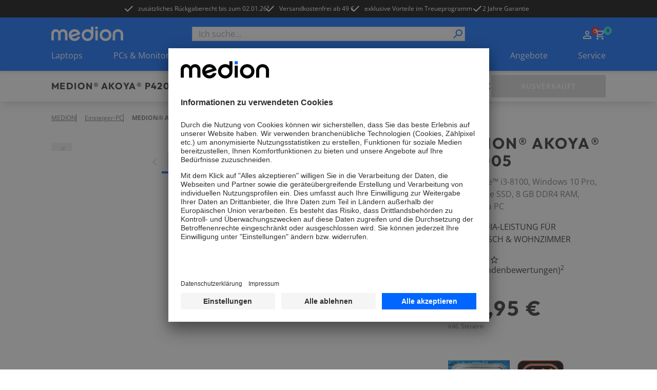

--- FILE ---
content_type: text/css; charset=utf-8
request_url: https://www.medion.com/de/shop/_next/static/css/e6180b074e22ce12.css
body_size: 124
content:
@font-face{font-family:__openSans_1933c3;src:url(/de/shop/_next/static/media/ce3a3565a780cc12-s.p.woff2) format("woff2");font-display:swap;font-weight:400;font-style:normal}@font-face{font-family:__openSans_1933c3;src:url(/de/shop/_next/static/media/d930404cf62fa2fe-s.p.woff2) format("woff2");font-display:swap;font-weight:600;font-style:normal}@font-face{font-family:__openSans_1933c3;src:url(/de/shop/_next/static/media/f2cab877a6c8e45d-s.p.woff2) format("woff2");font-display:swap;font-weight:700;font-style:normal}@font-face{font-family:__openSans_Fallback_1933c3;src:local("Arial");ascent-override:101.58%;descent-override:27.84%;line-gap-override:0.00%;size-adjust:105.22%}.__className_1933c3{font-family:__openSans_1933c3,__openSans_Fallback_1933c3}.__variable_1933c3{--font-open-sans:"__openSans_1933c3","__openSans_Fallback_1933c3"}@font-face{font-family:__outfit_64a5af;src:url(/de/shop/_next/static/media/3d4c52fe58242302-s.p.woff2) format("woff2");font-display:swap;font-weight:700;font-style:normal}@font-face{font-family:__outfit_Fallback_64a5af;src:local("Arial");ascent-override:96.32%;descent-override:25.04%;line-gap-override:0.00%;size-adjust:103.82%}.__className_64a5af{font-family:__outfit_64a5af,__outfit_Fallback_64a5af;font-weight:700;font-style:normal}.__variable_64a5af{--font-outfit:"__outfit_64a5af","__outfit_Fallback_64a5af"}

--- FILE ---
content_type: application/javascript; charset=utf-8
request_url: https://cdn-eu.dynamicyield.com/api/9876814/api_dynamic.js
body_size: 67342
content:
var DYExps=DYExps||{};if(function(){var e=9876814;void 0===window.DY&&(window.DY={}),void 0===window.DY.scsec&&(window.DY.scsec=e);var t,a={1015809:{internal:!0,showOnce:!1,containsSessionStickiness:!1,containsVersionStickiness:!1,ignoreHooks:!1,displayName:(t=["multi_touch_ta5yaeb2_0","multi_touch_ta5yaeb2","dy-auto-embedded-object","div#submenu-tv > div > div","_CurrentPage","www.medion.com/de/shop","?dymediontest","Experience%201","Flyout%20Navigation","%3Cdiv%20class=%22container%22%3E%0A%0A%20%20%3Cdiv%20class=%22row%22%3E%0A%20%20%20%20%3Cdiv%20class=%22col-sm-2%22%3E%0A%20%20%20%20%20%20%3Cul%3E%0A%20%20%20%20%20%20%20%20%3Cli%20class=%22util-icon--after%22%3E%3Cb%3E$%7BI.%20Title%7D%3C/b%3E%3C/li%3E%0A%20%20%20%20%20%20%20%20%3Cli%20class=%22util-icon--after%22%3E%3Ca%20href=%22$%7BI.1%20URL%201%7D%22%0A%20%20%20%20%20%20%20%20%20%20%20%20data-click-name=%22$%7BI.1%20%20Click%20Name%201%7D%22%3E$%7BI.1%20%20Name%201%7D%3C/a%3E%3C/li%3E%0A%20%20%20%20%20%20%20%20%3Cli%20class=%22util-icon--after%22%3E%3Ca%20href=%22$%7BI.2%20URL%202%7D%22%0A%20%20%20%20%20%20%20%20%20%20%20%20data-click-name=%22$%7BI.2%20Click%20Name%202%7D%22%3E$%7BI.2%20Name%202%7D%3C/a%3E%3C/li%3E%0A%20%20%20%20%20%20%20%20%3Cli%20class=%22util-icon--after%22%3E%3Ca%20href=%22$%7BI.3%20URL%203%7D%22%0A%20%20%20%20%20%20%20%20%20%20%20%20data-click-name=%22$%7BI.3%20Click%20Name%203%7D%22%3E$%7BI.3%20Name%203%7D%3C/a%3E%3C/li%3E%0A%20%20%20%20%20%20%3C/ul%3E%0A%20%20%20%20%3C/div%3E%0A%20%20%20%20%3Cdiv%20class=%22col-sm-2%20col-sm-offset-1%22%3E%0A%20%20%20%20%20%20%3Cul%3E%0A%20%20%20%20%20%20%20%20%3Cli%20class=%22util-icon--after%22%3E%3Cb%3E$%7BII.%20Title%7D%3C/b%3E%3C/li%3E%0A%20%20%20%20%20%20%20%20%3Cli%20class=%22util-icon--after%22%3E%3Ca%20href=%22$%7BII.1%20URL%201%7D%22%0A%20%20%20%20%20%20%20%20%20%20%20%20data-click-name=%22$%7BII.1%20Click%20Name%201%7D%22%3E$%7BII.1%20Name%201%7D%3C/a%3E%3C/li%3E%0A%20%20%20%20%20%20%20%20%3Cli%20class=%22util-icon--after%22%3E%3Ca%20href=%22$%7BII.2%20URL%202%7D%22%0A%20%20%20%20%20%20%20%20%20%20%20%20data-click-name=%22$%7BII.2%20Click%20Name%202%7D%22%3E$%7BII.2%20Name%202%7D%3C/a%3E%3C/li%3E%0A%20%20%20%20%20%20%20%20%3Cli%20class=%22util-icon--after%22%3E%3Ca%20href=%22$%7BII.3%20URL%203%7D%22%0A%20%20%20%20%20%20%20%20%20%20%20%20data-click-name=%22$%7BII.3%20Click%20Name%203%7D%22%3E$%7BII.3%20Name%203%7D%3C/a%3E%3C/li%3E%0A%20%20%20%20%20%20%20%20%3Cli%20class=%22util-icon--after%22%3E%3Ca%20href=%22$%7BII.4%20URL%204%7D%22%0A%20%20%20%20%20%20%20%20%20%20%20%20data-click-name=%22$%7BII.4%20Click%20Name%204%7D%22%3E$%7BII.4%20Name%204%7D%3C/a%3E%3C/li%3E%0A%20%20%20%20%20%20%20%20%3C/ul%3E%0A%20%20%20%20%3C/div%3E%0A%20%20%3Cdiv%20class=%22col-sm-2%20col-sm-offset-1%22%3E%0A%20%20%20%20%3Cul%3E%0A%20%20%20%20%20%20%20%20%3Cli%20class=%22util-icon--after%22%3E%3Cb%3E$%7BIII.%20Titel%7D%3C/b%3E%3C/li%3E%0A%20%20%20%20%20%20%20%20%3Cli%20class=%22util-icon--after%22%3E%3Ca%20href=%22$%7BIII.1%20URL%201%7D%22%0A%20%20%20%20%20%20%20%20%20%20%20%20data-click-name=%22$%7BIII.1%20Click%20Name%201%7D%22%3E$%7BIII.1%20Name%201%7D%3C/a%3E%3C/li%3E%0A%20%20%20%20%20%20%20%20%3Cli%20class=%22util-icon--after%22%3E%3Ca%20href=%22$%7BIII.2%20URL%202%7D%22%0A%20%20%20%20%20%20%20%20%20%20%20%20data-click-name=%22$%7BIII.2%20Click%20Name%202%7D%22%3E$%7BIII.2%20Name%202%7D%3C/a%3E%3C/li%3E%0A%20%20%20%20%20%20%20%20%3Cli%20class=%22util-icon--after%22%3E%3Ca%20href=%22$%7BIII.3%20URL%203%7D%22%0A%20%20%20%20%20%20%20%20%20%20%20%20data-click-name=%22$%7BIII.3%20Click%20Name%203%7D%22%3E$%7BIII.3%20Name%203%7D%3C/a%3E%3C/li%3E%0A%20%20%3C/ul%3E%0A%20%20%20%20%3C/div%3E%0A%0A%20%20%20%20%3Cdiv%20class=%22col-sm-4%22%3E%0A%20%20%20%20%20%20%3Ca%20href=%22https://www.medion.com/de/shop/tv-alle%22%0A%20%20%20%20%20%20%20%20data-click-name=%221-nav-head_1-img-teaser-tvs-V2%22%3E%3Cimg%20class=%22alignnone%20size-medium%20wp-image-488%22%0A%20%20%20%20%20%20%20%20%20%20src=%22$%7BCategory%20Image%7D%22%20alt=%22TVs%22%0A%20%20%20%20%20%20%20%20%20%20bei=%22%22%20medion%22=%22%22%3E%3C/a%3E%3C/div%3E%0A%20%20%3C/div%3E%0A%0A%3C/div%3E","%7B%22html%22:%7B%22Category%20Image%22:%7B%22value%22:%22https%253A//media.medion.com/cms/medion/shop/50723_DE_FlyOut-Navigrafiken_06052019_TV_550x250.jpg%22%7D,%22I.%20Title%22:%7B%22value%22:%22Gr%25F6%25DFe%22%7D,%22I.1%20URL%201%22:%7B%22value%22:%22https%253A//www.medion.com/de/shop/tv-bis-32-zoll%22%7D,%22I.1%20%20Click%20Name%201%22:%7B%22value%22:%221-nav-head_1-tv-bis-31%252C5-zoll-V2%22%7D,%22I.1%20%20Name%201%22:%7B%22value%22:%22bis%2520ca.%252080%2520cm%2520%252832%25u201C%2520%2529%22%7D,%22I.2%20URL%202%22:%7B%22value%22:%22https%253A//www.medion.com/de/shop/tv-39-bis-50-%22%7D,%22I.2%20Click%20Name%202%22:%7B%22value%22:%221-nav-head_1-tv-39-bis-50-zoll-V2%22%7D,%22I.2%20Name%202%22:%7B%22value%22:%22ca.%252098%2520cm%2520-%2520126%2520cm%2520%252839%25u201C-50%25u201C%2529%22%7D,%22I.3%20URL%203%22:%7B%22value%22:%22https%253A//www.medion.com/de/shop/tv-ab-55-zoll%22%7D,%22I.3%20Click%20Name%203%22:%7B%22value%22:%221-nav-head_1-tv-ab-50-zoll-V2%22%7D,%22I.3%20Name%203%22:%7B%22value%22:%22ab%2520ca.%2520126%2520cm%2520%252850%25u201C%2520%2529%22%7D,%22II.%20Title%22:%7B%22value%22:%22Technologie%22%7D,%22II.1%20URL%201%22:%7B%22value%22:%22https%253A//www.medion.com/de/shop/hd-tv%22%7D,%22II.1%20Click%20Name%201%22:%7B%22value%22:%221-nav-head_1-tv-hd-tvs-V2%22%7D,%22II.1%20Name%201%22:%7B%22value%22:%22HD%2520TVs%22%7D,%22II.2%20URL%202%22:%7B%22value%22:%22https%253A//www.medion.com/de/shop/fhd-tv%22%7D,%22II.2%20Click%20Name%202%22:%7B%22value%22:%221-nav-head_1-tv-fhd-tvs-V2%22%7D,%22II.2%20Name%202%22:%7B%22value%22:%22FHD%2520TVs%22%7D,%22II.3%20URL%203%22:%7B%22value%22:%22https%253A//www.medion.com/de/shop/4k-uhd-tv%22%7D,%22II.3%20Click%20Name%203%22:%7B%22value%22:%221-nav-head_1-tv-4k-uhd-tvs-V2%22%7D,%22II.3%20Name%203%22:%7B%22value%22:%224K%2520UHD%2520TVs%22%7D,%22II.4%20URL%204%22:%7B%22value%22:%22https%253A//www.medion.com/de/shop/smarttv%22%7D,%22II.4%20Click%20Name%204%22:%7B%22value%22:%221-nav-head_1-tv-smart-tvs-V2%22%7D,%22II.4%20Name%204%22:%7B%22value%22:%22Smart-TVs%22%7D,%22III.%20Titel%22:%7B%22value%22:%22Mehr...%22%7D,%22III.1%20URL%201%22:%7B%22value%22:%22https%253A//www.medion.com/de/shop/heimkino-zubehoer%22%7D,%22III.1%20Click%20Name%201%22:%7B%22value%22:%221-nav-head_1-tv-tv-zubehoer-V2%22%7D,%22III.1%20Name%201%22:%7B%22value%22:%22TV-Zubeh%25F6r%22%7D,%22III.2%20URL%202%22:%7B%22value%22:%22https%253A//www.medion.com/de/shop/tv-kaufberatung%22%7D,%22III.2%20Click%20Name%202%22:%7B%22value%22:%221-nav-head_1-tv-tv-kaufberatung-V2%22%7D,%22III.2%20Name%202%22:%7B%22value%22:%22TV-Kaufberatung%22%7D,%22III.3%20URL%203%22:%7B%22value%22:%22https%253A//www.medion.com/de/shop/tv-alle%22%7D,%22III.3%20Click%20Name%203%22:%7B%22value%22:%221-nav-head_1-tv-alle-tvs-V2%22%7D,%22III.3%20Name%203%22:%7B%22value%22:%22Alle%2520TVs%22%7D%7D,%22css%22:%7B%7D,%22js%22:%7B%7D,%22rcom%22:%7B%7D%7D","%7B%22css%22:%5B%5D,%22js%22:%5B%5D,%22html%22:%5B%5D%7D","multi_touch_nbm7zytw","div#submenu-notebooks > div > div","%3Cdiv%20class=%22container%22%3E%0A%0A%0A%20%20%3Cdiv%20class=%22row%22%3E%0A%20%20%20%20%3Cdiv%20class=%22col-sm-2%22%3E%0A%0A%20%20%20%20%20%20%3Cul%3E%0A%20%20%20%20%20%20%20%20%3C!--%3Cli%20class=%22util-icon--after%22%3E%3Ca%20href=%22$%7BCategory%20URL%7D%22%20data-click-name=%22$%7BCategory%20Click%20Name%7D%22%3E%3Cstrong%3E$%7BCategory%20Title%7D%3C/strong%3E%3C/a%3E%3C/li%3E--%3E%0A%0A%20%20%20%20%20%20%20%20%3Cli%20class=%22util-icon--after%22%3E%3Cb%3E$%7BI.%20Title%7D%3C/b%3E%3C/li%3E%0A%20%20%20%20%20%20%20%20%3Cli%20class=%22util-icon--after%22%3E%3Ca%20href=%22$%7BI.1%20URL%201%7D%22%0A%20%20%20%20%20%20%20%20%20%20%20%20data-click-name=%22$%7BI.1%20%20Click%20Name%201%7D%22%3E$%7BI.1%20%20Name%201%7D%3C/a%3E%3C/li%3E%0A%20%20%20%20%20%20%20%20%3Cli%20class=%22util-icon--after%22%3E%3Ca%20href=%22$%7BI.2%20URL%202%7D%22%0A%20%20%20%20%20%20%20%20%20%20%20%20data-click-name=%22$%7BI.2%20Click%20Name%202%7D%22%3E$%7BI.2%20Name%202%7D%3C/a%3E%3C/li%3E%0A%20%20%20%20%20%20%20%20%3Cli%20class=%22util-icon--after%22%3E%3Ca%20href=%22$%7BI.3%20URL%203%7D%22%0A%20%20%20%20%20%20%20%20%20%20%20%20data-click-name=%22$%7BI.3%20Click%20Name%203%7D%22%3E$%7BI.3%20Name%203%7D%3C/a%3E%3C/li%3E%0A%20%20%20%20%20%20%3C/ul%3E%0A%20%20%20%20%3C/div%3E%0A%20%20%20%20%3Cdiv%20class=%22col-sm-2%20col-sm-offset-1%22%3E%0A%20%20%20%20%20%20%3Cul%3E%0A%20%20%20%20%20%20%20%20%3C!--%3Cli%20class=%22util-icon--after%22%3E%3Ca%3E&nbsp;%3C/a%3E%3C/li%3E--%3E%0A%20%20%20%20%20%20%20%20%3Cli%20class=%22util-icon--after%22%3E%3Cb%3E$%7BII.%20Title%7D%3C/b%3E%3C/li%3E%0A%20%20%20%20%20%20%20%20%3Cli%20class=%22util-icon--after%22%3E%3Ca%20href=%22$%7BII.1%20URL%201%7D%22%0A%20%20%20%20%20%20%20%20%20%20%20%20data-click-name=%22$%7BII.1%20Click%20Name%201%7D%22%3E$%7BII.1%20Name%201%7D%3C/a%3E%3C/li%3E%0A%20%20%20%20%20%20%20%20%3Cli%20class=%22util-icon--after%22%3E%3Ca%20href=%22$%7BII.2%20URL%202%7D%22%0A%20%20%20%20%20%20%20%20%20%20%20%20data-click-name=%22$%7BII.2%20Click%20Name%202%7D%22%3E$%7BII.2%20Name%202%7D%3C/a%3E%3C/li%3E%0A%20%20%20%20%20%20%20%20%3Cli%20class=%22util-icon--after%22%3E%3Ca%20href=%22$%7BII.3%20URL%203%7D%22%0A%20%20%20%20%20%20%20%20%20%20%20%20data-click-name=%22$%7BII.3%20Click%20Name%203%7D%22%3E$%7BII.3%20Name%203%7D%3C/a%3E%3C/li%3E%0A%20%20%20%20%20%20%20%20%3Cli%20class=%22util-icon--after%22%3E%3Ca%20href=%22$%7BII.4%20URL%204%7D%22%0A%20%20%20%20%20%20%20%20%20%20%20%20data-click-name=%22$%7BII.4%20Click%20Name%204%7D%22%3E$%7BII.4%20Name%204%7D%3C/a%3E%3C/li%3E%0A%20%20%20%20%20%20%20%20%3C/ul%3E%0A%20%20%20%20%3C/div%3E%0A%20%20%3Cdiv%20class=%22col-sm-2%20col-sm-offset-1%22%3E%0A%20%20%20%20%3Cul%3E%0A%20%20%20%20%20%20%3C!--%3Cli%20class=%22util-icon--after%22%3E%3Ca%3E&nbsp;%3C/a%3E%3C/li%3E--%3E%0A%20%20%20%20%20%20%20%20%3Cli%20class=%22util-icon--after%22%3E%3Cb%3E$%7BIII.%20Titel%7D%3C/b%3E%3C/li%3E%0A%20%20%20%20%20%20%20%20%3Cli%20class=%22util-icon--after%22%3E%3Ca%20href=%22$%7BIII.1%20URL%201%7D%22%0A%20%20%20%20%20%20%20%20%20%20%20%20data-click-name=%22$%7BIII.1%20Click%20Name%201%7D%22%3E$%7BIII.1%20Name%201%7D%3C/a%3E%3C/li%3E%0A%20%20%20%20%20%20%20%20%3Cli%20class=%22util-icon--after%22%3E%3Ca%20href=%22$%7BIII.2%20URL%202%7D%22%0A%20%20%20%20%20%20%20%20%20%20%20%20data-click-name=%22$%7BIII.2%20Click%20Name%202%7D%22%3E$%7BIII.2%20Name%202%7D%3C/a%3E%3C/li%3E%0A%20%20%20%20%20%20%20%20%3Cli%20class=%22util-icon--after%22%3E%3Ca%20href=%22$%7BIII.3%20URL%203%7D%22%0A%20%20%20%20%20%20%20%20%20%20%20%20data-click-name=%22$%7BIII.3%20Click%20Name%203%7D%22%3E$%7BIII.3%20Name%203%7D%3C/a%3E%3C/li%3E%0A%20%20%20%20%20%20%20%20%0A%20%20%20%20%20%20%3C/ul%3E%0A%20%20%20%20%3C/div%3E%0A%0A%20%20%20%20%3Cdiv%20class=%22col-sm-4%22%3E%3Ca%20href=%22https://www.medion.com/de/shop/alle-notebooks%22%0A%20%20%20%20%20%20%20%20data-click-name=%221-nav-head_1-img-teaser-notebooks-V4%22%3E%3Cimg%20class=%22alignnone%20size-medium%20wp-image-488%22%0A%20%20%20%20%20%20%20%20%20%20src=%22$%7BCategory%20Image%7D%22%20alt=%22Notebooks%22%0A%20%20%20%20%20%20%20%20%20%20bei=%22%22%20medion%22=%22%22%3E%3C/a%3E%3C/div%3E%0A%20%20%3C/div%3E%0A%0A%3C/div%3E","%7B%22html%22:%7B%22Category%20URL%22:%7B%22value%22:%22%22%7D,%22Category%20Click%20Name%22:%7B%22value%22:%221-nav-head_1-notebooks_alle-notebooks-V4%22%7D,%22Category%20Title%22:%7B%22value%22:%22%22%7D,%22I.%20Title%22:%7B%22value%22:%22Displaygr%25F6%25DFen%22%7D,%22I.1%20URL%201%22:%7B%22value%22:%22https%253A//www.medion.com/de/shop/notebooks-bis-14-zoll%22%7D,%22I.1%20%20Click%20Name%201%22:%7B%22value%22:%221-nav-head_1-notebooks_bis-14-zoll-V4%22%7D,%22I.1%20%20Name%201%22:%7B%22value%22:%22bis%252014%2522%2520Laptops%22%7D,%22I.2%20URL%202%22:%7B%22value%22:%22https%253A//www.medion.com/de/shop/notebooks-15-zoll%22%7D,%22I.2%20Click%20Name%202%22:%7B%22value%22:%221-nav-head_1-notebooks_15-zoll-V4%22%7D,%22I.2%20Name%202%22:%7B%22value%22:%2215%2522%2520Laptops%22%7D,%22I.3%20URL%203%22:%7B%22value%22:%22https%253A//www.medion.com/de/shop/notebooks-17-zoll%22%7D,%22I.3%20Click%20Name%203%22:%7B%22value%22:%221-nav-head_1-notebooks_17-zoll-V4%22%7D,%22I.3%20Name%203%22:%7B%22value%22:%2217%2522%2520Laptops%22%7D,%22II.%20Title%22:%7B%22value%22:%22Ger%25E4tetyp%22%7D,%22II.1%20URL%201%22:%7B%22value%22:%22https%253A//www.medion.com/de/shop/ultrabooks%22%7D,%22II.1%20Click%20Name%201%22:%7B%22value%22:%221-nav-head_1-notebooks_ultrabooks-V4%22%7D,%22II.1%20Name%201%22:%7B%22value%22:%22Ultrabooks%22%7D,%22II.2%20URL%202%22:%7B%22value%22:%22https%253A//www.medion.com/de/shop/business-nbs%22%7D,%22II.2%20Click%20Name%202%22:%7B%22value%22:%221-nav-head_1-notebooks_business-notebooks-V4%22%7D,%22II.2%20Name%202%22:%7B%22value%22:%22Business-%2520Laptops%22%7D,%22II.3%20URL%203%22:%7B%22value%22:%22https%253A//www.medion.com/de/shop/convertible-notebooks%22%7D,%22II.3%20Click%20Name%203%22:%7B%22value%22:%221-nav-head_1-notebooks_convertible-notebooks-V4%22%7D,%22II.3%20Name%203%22:%7B%22value%22:%22Convertible-Laptops%22%7D,%22II.4%20URL%204%22:%7B%22value%22:%22https%253A//www.medion.com/de/shop/notebooks-gaming%22%7D,%22II.4%20Click%20Name%204%22:%7B%22value%22:%221-nav-head_1-notebooks_gaming-notebooks-V4%22%7D,%22II.4%20Name%204%22:%7B%22value%22:%22Gaming-Laptops%22%7D,%22III.%20Titel%22:%7B%22value%22:%22Mehr...%22%7D,%22III.1%20URL%201%22:%7B%22value%22:%22https%253A//www.medion.com/de/shop/notebook-zubehoer%22%7D,%22III.1%20Click%20Name%201%22:%7B%22value%22:%221-nav-head_1-notebooks_notebook-zubehoer-V4%22%7D,%22III.1%20Name%201%22:%7B%22value%22:%22Laptop-Zubeh%25F6r%22%7D,%22III.2%20URL%202%22:%7B%22value%22:%22https%253A//www.medion.com/de/shop/notebook-kaufberatung%22%7D,%22III.2%20Click%20Name%202%22:%7B%22value%22:%221-nav-head_1-notebooks_notebook-kaufberatung-V4%22%7D,%22III.2%20Name%202%22:%7B%22value%22:%22Laptop-Kaufberatung%22%7D,%22III.3%20URL%203%22:%7B%22value%22:%22https%253A//www.medion.com/de/shop/alle-notebooks%22%7D,%22III.3%20Click%20Name%203%22:%7B%22value%22:%22%22%7D,%22III.3%20Name%203%22:%7B%22value%22:%22Alle%2520Laptops%22%7D,%22Category%20Image%22:%7B%22value%22:%22https%253A//cdn-eu.dynamicyield.com/api/9876814/images/1b5d8d2c316f8__Alle_Notebooks.jpg%22%7D%7D,%22css%22:%7B%7D,%22js%22:%7B%7D,%22rcom%22:%7B%7D%7D","Themenwelt_HO_Kategorieslider","#work-from-home-m1-stage-small","www.medion.com/de/shop/work-from-home","%3Cdiv%20id=%22dy-widget-$%7BdyVariationId%7D%22%3E%0A%20%20%3Cdiv%20class=%22dy-widget__slider%22%3E%0A%20%20%20%20%3Cdiv%20class=%22dy-widget__title--container%22%3E%0A%20%20%20%20%20%20%3Cp%20class=%22dy-widget__title%22%3E$%7BWidget%20Title%20Text%7D%3C/p%3E%0A%20%20%20%20%3C/div%3E%0A%20%20%20%20%3Cdiv%20class=%22dy-widget__arrows--container%22%3E%0A%20%20%20%20%20%20%3Cdiv%20class=%22dy-widget__arrow%20dy-widget__arrow--prev%22%3E%3C/div%3E%0A%20%20%20%20%20%20%3Cdiv%20class=%22dy-widget__arrow%20dy-widget__arrow--next%22%3E%3C/div%3E%0A%20%20%20%20%3C/div%3E%0A%20%20%20%20%3Cdiv%20class=%22dy-widget__slide--container%22%3E%0A%20%20%20%20%20%20%3Ca%20data-dy-category=%22$%7BTile%20#1%20Value%20In%20data%20feed%7D%22%20data-dy-position=%22$%7BTile%20#1%20Position%7D%22%20class=%22dy-widget__slide%22%20href=%22$%7BTile%20#1%20URL%7D%22%3E%0A%20%20%20%20%20%20%20%20%3Cdiv%20class=%22dy-widget__content%22%3E%0A%20%20%20%20%20%20%20%20%20%20%3Cdiv%20class=%22dy-widget__slide--imagethumb%22%3E%0A%20%20%20%20%20%20%20%20%20%20%20%20%3Cimg%20alt=%22$%7BTile%20#1%20Alt%20Text%7D%22%20src=%22$%7BTile%20#1%20Image%20Url%7D%22%20class=%22dy-widget__slide--image%22/%3E%0A%20%20%20%20%20%20%20%20%20%20%3C/div%3E%0A%20%20%20%20%20%20%20%20%3C/div%3E%0A%20%20%20%20%20%20%3C/a%3E%0A%20%20%20%20%20%20%3Ca%20data-dy-category=%22$%7BTile%20#2%20Value%20In%20data%20feed%7D%22%20data-dy-position=%22$%7BTile%20#2%20Position%7D%22%20class=%22dy-widget__slide%22%20href=%22$%7BTile%20#2%20URL%7D%22%3E%0A%20%20%20%20%20%20%20%20%3Cdiv%20class=%22dy-widget__content%22%3E%0A%20%20%20%20%20%20%20%20%20%20%3Cdiv%20class=%22dy-widget__slide--imagethumb%22%3E%0A%20%20%20%20%20%20%20%20%20%20%20%20%3Cimg%20alt=%22$%7BTile%20#2%20Alt%20Text%7D%22%20src=%22$%7BTile%20#2%20Image%20Url%7D%22%20class=%22dy-widget__slide--image%22/%3E%0A%20%20%20%20%20%20%20%20%20%20%3C/div%3E%0A%20%20%20%20%20%20%20%20%3C/div%3E%0A%20%20%20%20%20%20%3C/a%3E%0A%20%20%20%20%20%20%3Ca%20data-dy-category=%22$%7BTile%20#3%20Value%20In%20data%20feed%7D%22%20data-dy-position=%22$%7BTile%20#3%20Position%7D%22%20class=%22dy-widget__slide%22%20href=%22$%7BTile%20#3%20URL%7D%22%3E%0A%20%20%20%20%20%20%20%20%3Cdiv%20class=%22dy-widget__content%22%3E%0A%20%20%20%20%20%20%20%20%20%20%3Cdiv%20class=%22dy-widget__slide--imagethumb%22%3E%0A%20%20%20%20%20%20%20%20%20%20%20%20%3Cimg%20alt=%22$%7BTile%20#3%20Alt%20Text%7D%22%20src=%22$%7BTile%20#3%20Image%20Url%7D%22%20class=%22dy-widget__slide--image%22/%3E%0A%20%20%20%20%20%20%20%20%20%20%3C/div%3E%0A%20%20%20%20%20%20%20%20%3C/div%3E%0A%20%20%20%20%20%20%3C/a%3E%0A%20%20%20%20%3C/div%3E%0A%20%20%3C/div%3E%0A%3C/div%3E","#dy-widget-$%7BdyVariationId%7D%20p,%0A#dy-widget-$%7BdyVariationId%7D%20a%20%7B%0A%20%20margin:%200;%0A%20%20padding:%200;%0A%7D%0A#dy-widget-$%7BdyVariationId%7D%20%7B%0A%20%20padding-top:%20$%7BWidget%20Padding%20Top%7Dpx;%0A%20%20/*padding-bottom:%20$%7BWidget%20Padding%20Bottom%7D%25;*/%0A%20%20width:%20100%25;%0A%20%20margin-bottom:%205%25;%0A%7D%0A#dy-widget-$%7BdyVariationId%7D%20.dy-widget__slider%20%7B%0A%20%20max-width:%20100%25;%0A%20%20position:%20relative;%0A%20%20overflow:%20$%7BWidget%20Overflow%7D;%0A%20%20margin-left:%20auto;%0A%20%20margin-right:%20auto;%0A%20%20text-align:%20center;%0A%7D%0A#dy-widget-$%7BdyVariationId%7D%20.dy-widget__slide%20%7B%0A%20%20text-decoration:%20none;%0A%20%20color:%20inherit;%0A%7D%0A#dy-widget-$%7BdyVariationId%7D%20.dy-widget__content%20%7B%0A%20%20position:%20relative;%0A%7D%0A#dy-widget-$%7BdyVariationId%7D%20.dy-widget__slide--container%20%7B%0A%20%20display:%20inline-flex;%0A%7D%0A#dy-widget-$%7BdyVariationId%7D%20.dy-widget__title--container%20%7B%0A%20%20display:%20block;%0A%20%20margin-bottom:%20$%7BMargin%20Between%20Title%20Container%20and%20Slider%7Dpx;%0A%20%20text-align:%20$%7BTitle%20Position%7D;%0A%7D%0A#dy-widget-$%7BdyVariationId%7D%20.dy-widget__title--container.dy-bordered%20%7B%0A%20%20padding:%205px%2020px;%0A%20%20border-style:%20$%7BTitle%20Border%20Visibility%7D;%0A%20%20border-width:%20$%7BTitle%20Border%20Thickness%7Dpx;%0A%20%20border-color:%20$%7BTitle%20Border%20Color%7D;%0A%20%20border-radius:%20$%7BTitle%20Border%20Roundness%7D;%0A%7D%0A#dy-widget-$%7BdyVariationId%7D%20.dy-widget__title%20%7B%0A%20%20display:%20$%7BWidget%20Title's%20Visibility%7D;%0A%20%20font-family:%20var(--font-outfit),%20Arial;%0A%20font-style:%20$%7BTitle%20Font%20Style%7D;%0A%20font-size:%20$%7BTitle%20Font%20Size%7Dpx;%0A%20%20text-align:%20center;%0A%20%20font-weight:%20700;%0A%20%20line-height:%2038px;%0A%20%20letter-spacing:%200.08em;%0A%20%20text-transform:uppercase;%0A%7D%0A#dy-widget-$%7BdyVariationId%7D%20.dy-widget__slide--imagethumb%20%7B%0A%20%20display:%20$%7BImage%20Visibility%7D;%0A%20%20width:%20100%25;%0A%7D%0A#dy-widget-$%7BdyVariationId%7D%20.dy-widget__slide--image%20%7B%0A%20%20width:%20100%25;%0A%20%20border-style:%20$%7BImage%20Border%20Visibility%7D;%0A%20%20border-width:%20$%7Bimage%20Border%20Thickness%7Dpx;%0A%20%20border-color:%20$%7BImage%20Border%20Color%7D;%0A%20%20border-radius:%20$%7BSquare%20Or%20Round%20Tiles%20Images%7D;%0A%20%20border-radius:%208%25%208%25%208%25%200%25;%0A%7D%0A#dy-widget-$%7BdyVariationId%7D%20.dy-widget__slide--image:hover%20%7B%0A%20%20filter:%20brightness($%7BImage%20Hover%7D%25);%0A%7D%0A#dy-widget-$%7BdyVariationId%7D%20.dy-widget__arrow%20%7B%0A%20%20position:%20absolute;%0A%20%20top:%20$%7BArrow%20Position%7D%25;%0A%20%20margin:0px%20$%7BArrows%20side%20margin%7Dpx;%0A%20%20display:%20$%7BArrows%20Visibility%7D;%0A%20%20width:%20$%7BArrow%20Container%20Size%7Dpx;%0A%20%20height:%20$%7BArrow%20Container%20Size%7Dpx;%0A%20%20color:%20#002c5c;%0A%20%20background-color:%20$%7BArrow%20Background%20Color%7D;%0A%20%20background-position:%20center;%0A%20%20background-size:%20$%7BArrow%20Size%7Dpx;%0A%20%20background-repeat:%20no-repeat;%0A%20%20background-image:%20url('$%7BArrow%20Image%7D');%0A%20%20border-style:%20$%7BArrow%20Border%20Visibility%7D;%0A%20%20border-width:%20$%7BArrow%20Border%20Width%7Dpx;%0A%20%20border-color:%20$%7BArrow%20Border%20Color%7D;%0A%20%20border-radius:%20$%7BArrow%20Roundness%7D;%0A%20%20z-index:%201;%0A%7D%0A#dy-widget-$%7BdyVariationId%7D%20.dy-widget__arrow:hover%20%7B%0A%20%20cursor:%20pointer;%0A%7D%0A#dy-widget-$%7BdyVariationId%7D%20.dy-widget__arrow--next%20%7B%0A%20%20transform:%20translateY(-$%7BArrow%20Position%7D%25);%0A%20%20right:%200;%0A%7D%0A#dy-widget-$%7BdyVariationId%7D%20.dy-widget__arrow--prev%20%7B%0A%20%20transform:%20translateY(-$%7BArrow%20Position%7D%25)%20rotate(180deg);%0A%7D%0A#dy-widget-$%7BdyVariationId%7D%20.swiper-button-disabled%20%7B%0A%20%20display:%20none;%0A%7D%0A#dy-widget-$%7BdyVariationId%7D%20.dy-widget__slide--text.dy-widget-centered-text%20%7B%0A%20%20position:%20absolute;%0A%20%20top:%2050%25;%0A%20%20left:%2050%25;%0A%20%20transform:%20translate(-50%25,%20-50%25);%0A%7D%0A@media%20screen%20and%20(max-width:%20767px)%20%7B%0A%20%20#dy-widget-$%7BdyVariationId%7D%20.dy-widget__slider%20%7B%0A%20%20%20%20width:%20$%7BWidget%20Width%20Mobile%7D;%0A%20%20%7D%0A%7D%0A@media%20screen%20and%20(min-width:%20768px)%20%7B%0A%20%20#dy-widget-$%7BdyVariationId%7D%20.dy-widget__slider%20%7B%0A%20%20%20%20width:%20$%7BWidget%20Width%20Tablet%7D;%20%0A%20%20%7D%0A%7D%0A@media%20screen%20and%20(min-width:%201240px)%20%7B%0A%20%20#dy-widget-$%7BdyVariationId%7D%20.dy-widget__slider%20%7B%0A%20%20%20%20width:%20$%7BWidget%20Width%20Desktop%7D;%0A%20%20%7D%0A%7D%0A@media%20screen%20and%20(max-width:%20767px)%20%7B%0A%20%20#dy-widget-$%7BdyVariationId%7D%20.dy-widget__slider%20%7B%0A%20%20%20%20width:%20$%7BWidget%20Width%20Mobile%7D;%0A%20%20%7D%0A%20%20#dy-widget-$%7BdyVariationId%7D%20.dy-widget__slide--container%20%7B%0A%20%20display:%20contents;%0A%7D%0A#dy-widget-$%7BdyVariationId%7D%20.dy-widget__arrow%20%7B%0A%20%20display:%20none;%0A%7D%0A#dy-widget-$%7BdyVariationId%7D%20.dy-widget__title%20%7B%0A%20%20font-size:%20$%7BTitle%20Font%20Size%20Mobile%7D%0A%7D%0A%7D%0A%0A@media%20screen%20and%20(min-width:%20768px)%20%7B%0A%20%20#dy-widget-$%7BdyVariationId%7D%20.dy-widget__slider%20%7B%0A%20%20%20%20width:%20$%7BWidget%20Width%20Tablet%7D;%20%0A%20%20%7D%0A%7D%0A%0A@media%20screen%20and%20(min-width:%201240px)%20%7B%0A%20%20#dy-widget-$%7BdyVariationId%7D%20.dy-widget__slider%20%7B%0A%20%20%20%20width:%20$%7BWidget%20Width%20Desktop%7D;%0A%20%20%7D%0A%7D","const%20root%20=%20document.getElementById('dy-widget-$%7BdyVariationId%7D');%0Aconst%20slider%20=%20root.querySelector('#dy-widget-$%7BdyVariationId%7D%20.dy-widget__slider');%0Aconst%20slides%20=%20root.querySelectorAll('.dy-widget__slide');%0Aconst%20slidesParent%20=%20root.querySelector('.dy-widget__slide--container');%0Aconst%20titleContainer%20=%20root.querySelector('.dy-widget__title--container');%0Aconst%20titleBorderVisibility%20=%20'$%7BTitle%20Border%20Visibility%7D';%0Aconst%20imageHoverBrightness%20=%20'$%7BImage%20Hover%7D';%0Aconst%20slidesCount%20=%20window.innerWidth%20%3E%20768%20?%20parseInt('$%7BTotal%20Number%20of%20Tiles%20Desktop/Tablet%7D')%20:%20parseInt('$%7BTotal%20Number%20Of%20Tiles%20Mobile%7D');%0Aconst%20isTitleCentered%20=%20'$%7BCenter%20Title%20On%20Image%7D';%0A%0Aconst%20sortingMethod%20=%20'$%7BTile%20Ordering%20Method%7D';%0Aconst%20affinityColumn%20=%20'$%7BData%20Feed%20Column%20Name%20For%20Affinity%20Reordering%7D';%0A%0Aconst%20clickEvent%20=%20'$%7BClick%20Event%7D';%0Aconst%20scrollEvent%20=%20'$%7BScroll%20Event%7D';%0Aconst%20filterEvent%20=%20'$%7BContribute%20To%20Affinity%20Score%7D';%0Aconst%20clickEventName%20=%20'$%7BClick%20Event%20Name%7D';%0Aconst%20scrollRightEventName%20=%20'$%7BScroll%20Right%20Event%20Name%7D';%0Aconst%20scrollLeftEventName%20=%20'$%7BScroll%20Left%20Event%20Name%7D';%0A%0A%0Aconst%20sliderTransitionSpeed%20=%20parseInt('$%7BSlider%20Transition%20Speed%20in%20ms%7D');%0Aconst%20slidesPresentedDesktop%20=%20'$%7BTiles%20Presented%20-%20Desktop%7D';%0Aconst%20slidesPresentedTablet%20=%20'$%7BTiles%20Presented%20-%20Tablet%7D';%0Aconst%20slidesPresentedMobile%20=%20'$%7BTiles%20Presented%20-%20Mobile%7D';%0Aconst%20slidesToScrollDesktop%20=%20parseInt('$%7BTiles%20Scrolled%20Per%20Arrow%20Click%20-%20Desktop%7D');%0Aconst%20slidesToScrollTablet%20=%20parseInt('$%7BTiles%20Scrolled%20Per%20Arrow%20Click%20-%20Tablet%7D');%0Aconst%20slidesToScrollMobile%20=%20parseInt('$%7BTiles%20Scrolled%20Per%20Arrow%20Click%20-%20Mobile%7D');%0Aconst%20spaceBetweenSlides%20=%20parseInt('$%7BSpace%20Between%20Tiles%20in%20px%7D');%0A%0Alet%20swiper;%0A%0AinitSlider()%0A%20%20.then(()%20=%3E%20swiper%20=%20new%20Swiper(slider,%20getSliderOptions()))%0A%20%20.then(()%20=%3E%20sortTiles(sortingMethod))%0A%20%20.then(()%20=%3E%20%7B%0A%20%20%20%20loopSlides(slides);%0A%20%20%20%20swiper.update();%0A%20%20%20%20addOrRemoveTitlePadding();%0A%0A%20%20%20%20if%20(scrollEvent%20===%20'yes')%20addScrollEvent(swiper);%0A%20%20%7D);%0A%0Afunction%20loopSlides(slides)%20%7B%0A%20%20return%20slides.forEach((slide,%20idx)%20=%3E%20%7B%0A%20%20%20%20if%20(idx%20+%201%20%3E%20slidesCount)%20%7B%0A%20%20%20%20%20%20slide.outerHTML%20=%20'';%0A%20%20%20%20%7D%0A%20%20%20%20createHoverEffectOnImage(slide);%0A%20%20%20%20%0A%20%20%20%20if%20(isTitleCentered%20===%20'true')%20centerTitleOnImage(slide);%0A%20%20%20%20const%20%7B%20navigator%20%7D%20=%20window;%0A%20%20%20%20const%20isSafari%20=%20/%5E((?!chrome%7Candroid).)*safari/i.test(navigator.userAgent);%0A%0A%20%20%20%20if%20(isSafari)%20preventRedirrect(slide);%0A%20%20%20%20%0A%20%20%20%20if%20(clickEvent%20===%20'yes')%20addClickEvent(slide);%0A%20%20%20%20%0A%20%20%20%20if%20(filterEvent%20===%20'yes')%20addFilterEvent(slide);%0A%20%20%7D);%0A%7D%0A%0Afunction%20centerTitleOnImage(slide)%20%7B%0A%20%20const%20textNode%20=%20slide.querySelector('.dy-widget__slide--text');%0A%20%20textNode.classList.add('dy-widget-centered-text');%0A%7D%0A%0Afunction%20createHoverEffectOnImage(slide)%20%7B%0A%20%20const%20img%20=%20slide.querySelector('.dy-widget__slide--image');%0A%20%20slide.addEventListener('mouseover',()%20=%3E%20img.style.setProperty('filter',%20'brightness('%20+%20imageHoverBrightness%20+%20'%25)'));%0A%20%20slide.addEventListener('mouseleave',()%20=%3E%20img.style.setProperty('filter',%20'none'));%0A%7D%0A%0Afunction%20preventRedirrect(slide)%20%7B%0A%20%20slide.addEventListener('click',%20(e)%20=%3E%20%7B%0A%20%20%20%20e.preventDefault();%0A%20%20%20%20setTimeout(()%20=%3E%20%7B%0A%20%20%20%20%20%20window.location.href%20=%20slide.href;%0A%20%20%20%20%7D,%20500);%0A%20%20%7D);%0A%7D%0A%0A//%20Tiles%20Sorting%0A%0Afunction%20sortTiles(method)%20%7B%0A%20%20return%20new%20Promise((res)%20=%3E%20%7B%0A%20%20%20%20if%20(method%20===%20'nosorting')%20res();%0A%20%20%20%20if%20(method%20===%20'manual')%20res(sortManuallyByDefinedPosition(slidesParent,%20slides));%0A%20%20%20%20if%20(method%20===%20'affinity')%20res(getAffinity());%0A%20%20%7D);%0A%7D%0A%0Afunction%20sortManuallyByDefinedPosition(parent,%20slides)%20%7B%0A%20%20slides.forEach((slide)%20=%3E%20%7B%0A%20%20%20%20const%20position%20=%20Number(slide.getAttribute('data-dy-position'));%0A%20%20%20%20if%20(position)%20%7B%0A%20%20%20%20%20%20const%20index%20=%20Array.from(parent.children).indexOf(slide);%0A%20%20%20%20%20%20const%20replaced%20=%20parent.replaceChild(slide,%20parent.children%5Bposition%20-%201%5D);%0A%20%20%20%20%20%20parent.insertBefore(replaced,%20parent.children%5Bindex%5D);%0A%20%20%20%20%7D%0A%20%20%7D);%0A%7D%0A%0Afunction%20getAffinity()%20%7B%0A%20%20return%20new%20Promise((res)%20=%3E%20%7B%0A%20%20%20%20DY.API('callback',%20()%20=%3E%20%7B%0A%20%20%20%20%20%20DY.ServerUtil.getUserAffinities((err,%20data)%20=%3E%20%7B%0A%20%20%20%20%20%20%20%20%0A%20%20%20%20%20%20%20%20if%20(err)%20console.log(err);%0A%20%20%20%20%20%20%20%20%0A%20%20%20%20%20%20%20%20if%20(data%5BaffinityColumn%5D)%20%7B%0A%20%20%20%20%20%20%20%20%20%20sortAffinityObject(data%5BaffinityColumn%5D);%0A%20%20%20%20%20%20%20%20%7D%0A%20%20%20%20%20%20%20%20res();%0A%20%20%20%20%20%20%7D);%0A%20%20%20%20%7D);%0A%20%20%7D);%0A%7D%0A%0Afunction%20sortAffinityObject(obj)%20%7B%0A%20%20%20%20const%20sortable%20=%20Object.keys(obj).map((value)%20=%3E%20%5Bvalue,%20obj%5Bvalue%5D%5D);%0A%0A%20%20%20%20const%20res%20=%20sortable.sort((a,%20b)%20=%3E%20b%5B1%5D%20-%20a%5B1%5D).map((el)%20=%3E%20el%5B0%5D.toLowerCase());%0A%20%20%20%20return%20sortTilesByAffinity(res);%0A%7D%0A%0Afunction%20sortTilesByAffinity(values)%20%7B%0A%20%20slides.forEach((slide)%20=%3E%20%7B%0A%20%20%20%20const%20category%20=%20slide.getAttribute('data-dy-category').toLowerCase();%0A%20%20%20%20if%20(category)%20%7B%0A%20%20%20%20%20%20values.forEach((value,%20idx)%20=%3E%20%7B%0A%20%20%20%20%20%20%20%20if%20(value%20===%20category)%20%7B%0A%20%20%20%20%20%20%20%20%20%20slide.setAttribute('data-dy-position',%20idx);%0A%20%20%20%20%20%20%20%20%7D%0A%20%20%20%20%20%20%7D);%0A%20%20%20%20%7D%0A%20%20%20%20%0A%20%20%20%20slidesParent.insertBefore(slide,%20slidesParent.children%5Bslide.getAttribute('data-dy-position')%5D);%0A%20%20%7D);%0A%7D%0A%0A//%20Events%0A%0Afunction%20addFilterEvent(slide)%20%7B%0A%20%20const%20category%20=%20slide.getAttribute('data-dy-category');%0A%20%20slide.addEventListener('click',%20()%20=%3E%20%7B%0A%20%20%20%20triggerDelayedAffinityEvent(affinityColumn,%20category);%0A%20%20%7D);%0A%7D%0A%0Afunction%20addScrollEvent(swiper)%20%7B%0A%20%20swiper.on('slideNextTransitionStart',%20()%20=%3E%20addEvent(scrollRightEventName,%20%7B%7D));%0A%20%20swiper.on('slidePrevTransitionStart',%20()%20=%3E%20addEvent(scrollLeftEventName,%20%7B%7D));%0A%7D%0A%0Afunction%20addClickEvent(slide)%20%7B%0A%20%20slide.addEventListener('click',%20()%20=%3E%20%7B%0A%20%20%20%20const%20parent%20=%20slide.parentNode;%0A%20%20%20%20const%20idx%20=%20Array.prototype.indexOf.call(parent.children,%20slide);%0A%20%20%20%20//%20const%20slideName%20=%20slide.querySelector('.dy-widget__slide--text').textContent;%0A%20%20%20%20let%20slideName%20=%20%22%22+slide;%0A%20%20%20%20slideName%20=%20slideName.replace(%22https://medion.com/de/shop/%22,%20%22%22);%0A%20%20%20%20triggerDelayedEvent(clickEventName,%20%7Bname:%20slideName,%20position:%20idx%20+%201%7D);%0A%20%20%7D);%0A%7D%0A%0Afunction%20addEvent(name,%20properties)%20%7B%0A%20%20const%20data%20=%20%7B%0A%20%20%20%20name,%0A%20%20%20%20properties:%20properties%20%7C%7C%20%7B%7D,%0A%20%20%7D;%0A%20%20DY.API('event',%20data);%0A%7D%0A%0Afunction%20triggerDelayedAffinityEvent(feedColumn,%20value)%20%7B%0A%20%20const%20eventData%20=%20%7B%0A%20%20%20%20name:%20'Filter%20Items',%0A%20%20%20%20properties:%20%7B%0A%20%20%20%20%20%20dyType:%20'filter-items-v1',%0A%20%20%20%20%20%20filterType:%20feedColumn,%0A%20%20%20%20%20%20filterStringValue:%20value,%0A%20%20%20%20%7D%0A%20%20%7D;%0A%20%20if%20(DY.Detectors%20&&%20DY.Detectors.ua%20&&%20DY.Detectors.ua().safari)%20%7B%0A%20%20%20%20DY.ServerUtil.delayedLogEvent(eventData);%0A%20%20%7D%20else%20%7B%0A%20%20%20%20DY.API('event',%20eventData);%0A%20%20%7D%0A%7D%0A%0Afunction%20triggerDelayedEvent(eventName,%20eventProperties)%20%7B%0A%20%20const%20eventData%20=%20%7B%0A%20%20%20%20name:%20eventName,%0A%20%20%20%20properties:%20eventProperties,%0A%20%20%7D;%0A%20%20if%20(DY.Detectors%20&&%20DY.Detectors.ua%20&&%20DY.Detectors.ua().safari)%20%7B%0A%20%20%20%20DY.ServerUtil.delayedLogEvent(eventData);%0A%20%20%7D%20else%20%7B%0A%20%20%20%20DY.API('event',%20eventData);%0A%20%20%7D%0A%7D%0A%0A%0Afunction%20addOrRemoveTitlePadding()%20%7B%0A%20%20if%20(titleBorderVisibility%20===%20'solid')%20%7B%0A%20%20%20%20titleContainer.classList.add('dy-bordered');%0A%20%20%7D%0A%7D%0A%0A//%20Slider%20Setup%0A%0Afunction%20initSlider()%20%7B%0A%20%20const%20SWIPER_JS_URL%20=%20'https://cdn.dynamicyield.com/common/cs/swiper.js';%0A%0A%20%20return%20appendJSFile(SWIPER_JS_URL);%0A%7D%0A%0Afunction%20appendJSFile(url)%20%7B%0A%20%20return%20new%20Promise((resolve,%20reject)%20=%3E%20%7B%0A%20%20%20%20if%20(typeof%20define%20===%20'function'%20&&%20define.amd)%20%7B%0A%20%20%20%20%20%20require(%5Burl%5D,%20function(swiper)%20%7B%0A%20%20%20%20%20%20%20%20window.Swiper%20=%20swiper;%0A%20%20%20%20%20%20%20%20resolve();%0A%20%20%20%20%20%20%7D);%0A%20%20%20%20%20%20return;%0A%20%20%20%20%7D%0A%20%20%20%20const%20js%20=%20document.createElement('SCRIPT');%0A%20%20%20%20js.setAttribute('type',%20'text/javascript');%0A%20%20%20%20js.setAttribute('src',%20url);%0A%20%20%20%20js.addEventListener('load',%20resolve);%0A%20%20%20%20js.addEventListener('error',%20reject);%0A%20%20%20%20document.head.appendChild(js);%0A%20%20%7D);%0A%7D%0A%0Afunction%20getSliderOptions()%20%7B%0A%20%20return%20%7B%0A%20%20%20%20speed:%20sliderTransitionSpeed,%0A%20%20%20%20touchStartPreventDefault:%20false,%0A%20%20%20%20spaceBetween:%20spaceBetweenSlides,%0A%20%20%20%20slidesPerView:%20slidesPresentedDesktop,%0A%20%20%20%20slidesPerGroup:%20slidesToScrollDesktop,%0A%20%20%20%20navigation:%20%7B%0A%20%20%20%20%20%20disabledClass:%20'swiper-button-disabled',%0A%20%20%20%20%20%20nextEl:%20root.querySelector('.dy-widget__arrow--next'),%0A%20%20%20%20%20%20prevEl:%20root.querySelector('.dy-widget__arrow--prev'),%0A%20%20%20%20%7D,%0A%20%20%20%20breakpoints:%20%7B%0A%20%20%20%20%20%20767:%20%7B%0A%20%20%20%20%20%20%20%20slidesPerView:%20slidesPresentedMobile,%0A%20%20%20%20%20%20%20%20slidesPerGroup:%20slidesToScrollMobile,%0A%20%20%20%20%20%20%7D,%0A%20%20%20%20%20%201024:%20%7B%0A%20%20%20%20%20%20%20%20slidesPerView:%20slidesPresentedTablet,%0A%20%20%20%20%20%20%20%20slidesPerGroup:%20slidesToScrollTablet,%0A%20%20%20%20%20%20%7D,%0A%20%20%20%20%7D,%0A%20%20%20%20slideClass:%20'dy-widget__slide',%0A%20%20%20%20wrapperClass:%20'dy-widget__slide--container',%0A%20%20%7D;%0A%7D","%7B%22html%22:%7B%22dyVariationId%22:%7B%22value%22:%22%22%7D,%22Widget%20Title%20Text%22:%7B%22value%22:%22Deine%2520Kategorien%22%7D,%22Tile%20#1%20Alt%20Text%22:%7B%22value%22:%22Laptops%22%7D,%22Tile%20#1%20Image%20Url%22:%7B%22value%22:%22https%253A//media.medion.com/cms/medion/shop/74258_P72568_eCom_Themenwelt_HO_Laptop_637x400.jpg%22%7D,%22Tile%20#1%20URL%22:%7B%22value%22:%22https%253A//www.medion.com/de/shop/work-from-home-notebooks%22%7D,%22Tile%20#1%20Value%20In%20data%20feed%22:%7B%22value%22:%22Notebooks%22%7D,%22Tile%20#1%20Position%22:%7B%22value%22:%22%22%7D,%22Tile%20#2%20Alt%20Text%22:%7B%22value%22:%22PCs%22%7D,%22Tile%20#2%20Image%20Url%22:%7B%22value%22:%22https%253A//media.medion.com/cms/medion/shop/74258_P72568_eCom_Themenwelt_HO_PC_637x400.jpg%22%7D,%22Tile%20#2%20URL%22:%7B%22value%22:%22https%253A//www.medion.com/de/shop/work-from-home-pcs%22%7D,%22Tile%20#2%20Value%20In%20data%20feed%22:%7B%22value%22:%22PC%2520%2526%2520Monitore%22%7D,%22Tile%20#2%20Position%22:%7B%22value%22:%22%22%7D,%22Tile%20#3%20Alt%20Text%22:%7B%22value%22:%22Zubeh%25F6r%22%7D,%22Tile%20#3%20Image%20Url%22:%7B%22value%22:%22https%253A//media.medion.com/cms/medion/shop/74258_P72568_eCom_Themenwelt_HO_Zubehoer_637x400.jpg%22%7D,%22Tile%20#3%20URL%22:%7B%22value%22:%22https%253A//www.medion.com/de/shop/homeoffice-zubehoer%22%7D,%22Tile%20#3%20Value%20In%20data%20feed%22:%7B%22value%22:%22PC-Zubeh%25F6r%22%7D,%22Tile%20#3%20Position%22:%7B%22value%22:%22%22%7D%7D,%22css%22:%7B%22dyVariationId%22:%7B%22value%22:%22%22%7D,%22Widget%20Overflow%22:%7B%22value%22:%22hidden%22%7D,%22Widget%20Padding%20Top%22:%7B%22value%22:%220%22%7D,%22Widget%20Padding%20Bottom%22:%7B%22value%22:%22null%22%7D,%22Widget%20Width%20Desktop%22:%7B%22value%22:%221750px%22%7D,%22Widget%20Width%20Tablet%22:%7B%22value%22:%2298vw%22%7D,%22Widget%20Width%20Mobile%22:%7B%22value%22:%2298vw%22%7D,%22Arrow%20Position%22:%7B%22value%22:%2260%22%7D,%22Arrows%20Visibility%22:%7B%22value%22:%22none%22%7D,%22Widget%20Title's%20Visibility%22:%7B%22value%22:%22block%22%7D,%22Title%20Font%20Size%20Mobile%22:%7B%22value%22:%2222%22%7D,%22Title%20Font%20Size%22:%7B%22value%22:%2234%22%7D,%22Title%20Font%20Style%22:%7B%22value%22:%22normal%22%7D,%22Margin%20Between%20Title%20Container%20and%20Slider%22:%7B%22value%22:%2230%22%7D,%22Title%20Border%20Visibility%22:%7B%22value%22:%22none%22%7D,%22Title%20Border%20Thickness%22:%7B%22value%22:%221%22%7D,%22Title%20Border%20Color%22:%7B%22value%22:%22%2523010101%22%7D,%22Title%20Border%20Roundness%22:%7B%22value%22:%228px%22%7D,%22Title%20Position%22:%7B%22value%22:%22left%22%7D,%22Arrow%20Border%20Visibility%22:%7B%22value%22:%22none%22%7D,%22Arrow%20Border%20Width%22:%7B%22value%22:%221%22%7D,%22Arrow%20Border%20Color%22:%7B%22value%22:%22%2523bababa%22%7D,%22Arrow%20Roundness%22:%7B%22value%22:%220%2525%22%7D,%22Arrow%20Image%22:%7B%22value%22:%22https%253A//media.medion.com/cms/medion/shop/DY_CatSld_Arrow_Right.png%253Fw%253D240%22%7D,%22Arrow%20Container%20Size%22:%7B%22value%22:%2260%22%7D,%22Arrow%20Size%22:%7B%22value%22:%2240%22%7D,%22Arrow%20Background%20Color%22:%7B%22value%22:%22%2523ffffff%22%7D,%22Arrows%20side%20margin%22:%7B%22value%22:%2210%22%7D,%22Image%20Visibility%22:%7B%22value%22:%22block%22%7D,%22Image%20Border%20Visibility%22:%7B%22value%22:%22none%22%7D,%22image%20Border%20Thickness%22:%7B%22value%22:%221%22%7D,%22Image%20Border%20Color%22:%7B%22value%22:%22%2523000000%22%7D,%22Square%20Or%20Round%20Tiles%20Images%22:%7B%22value%22:%220%2525%22%7D,%22Image%20Hover%22:%7B%22value%22:%2290%22%7D%7D,%22js%22:%7B%22dyVariationId%22:%7B%22value%22:%22%22%7D,%22Tile%20Ordering%20Method%22:%7B%22value%22:%22affinity%22%7D,%22Data%20Feed%20Column%20Name%20For%20Affinity%20Reordering%22:%7B%22value%22:%22categories%22%7D,%22Total%20Number%20Of%20Tiles%20Mobile%22:%7B%22value%22:%228%22%7D,%22Total%20Number%20of%20Tiles%20Desktop/Tablet%22:%7B%22value%22:%228%22%7D,%22Slider%20Transition%20Speed%20in%20ms%22:%7B%22value%22:%221000%22%7D,%22Tiles%20Scrolled%20Per%20Arrow%20Click%20-%20Desktop%22:%7B%22value%22:%221%22%7D,%22Tiles%20Scrolled%20Per%20Arrow%20Click%20-%20Tablet%22:%7B%22value%22:%221%22%7D,%22Tiles%20Scrolled%20Per%20Arrow%20Click%20-%20Mobile%22:%7B%22value%22:%221%22%7D,%22Space%20Between%20Tiles%20in%20px%22:%7B%22value%22:%2220%22%7D,%22Tiles%20Presented%20-%20Desktop%22:%7B%22value%22:%225.5%22%7D,%22Tiles%20Presented%20-%20Tablet%22:%7B%22value%22:%223%22%7D,%22Tiles%20Presented%20-%20Mobile%22:%7B%22value%22:%221%22%7D,%22Title%20Border%20Visibility%22:%7B%22value%22:%22none%22%7D,%22Scroll%20Event%22:%7B%22value%22:%22yes%22%7D,%22Scroll%20Right%20Event%20Name%22:%7B%22value%22:%22Scroll_Right_CatNav%22%7D,%22Scroll%20Left%20Event%20Name%22:%7B%22value%22:%22Scroll_Left_CatNav%22%7D,%22Click%20Event%22:%7B%22value%22:%22yes%22%7D,%22Click%20Event%20Name%22:%7B%22value%22:%22Click%2520on%2520Card%22%7D,%22Contribute%20To%20Affinity%20Score%22:%7B%22value%22:%22yes%22%7D,%22Image%20Hover%22:%7B%22value%22:%2290%22%7D,%22Center%20Title%20On%20Image%22:%7B%22value%22:%22false%22%7D%7D,%22rcom%22:%7B%7D%7D","Themenwelt_HF_Kategorieslider","Themenwelt_HHF_Kategorieslider","#haushalt-freizeit-m1-stage-small-alle-produkte","www.medion.com/de/shop/haushalt","Variation%201","%3Cdiv%20id=%22dy-widget-$%7BdyVariationId%7D%22%3E%0A%20%20%3Cdiv%20class=%22dy-widget__slider%22%3E%0A%20%20%20%20%3Cdiv%20class=%22dy-widget__title--container%22%3E%0A%20%20%20%20%20%20%3Cp%20class=%22dy-widget__title%22%3E$%7BWidget%20Title%20Text%7D%3C/p%3E%0A%20%20%20%20%3C/div%3E%0A%20%20%20%20%3Cdiv%20class=%22dy-widget__arrows--container%22%3E%0A%20%20%20%20%20%20%3Cdiv%20class=%22dy-widget__arrow%20dy-widget__arrow--prev%22%3E%3C/div%3E%0A%20%20%20%20%20%20%3Cdiv%20class=%22dy-widget__arrow%20dy-widget__arrow--next%22%3E%3C/div%3E%0A%20%20%20%20%3C/div%3E%0A%20%20%20%20%3Cdiv%20class=%22dy-widget__slide--container%22%3E%0A%20%20%20%20%20%20%3Ca%20data-dy-category=%22$%7BTile%20#1%20Value%20In%20data%20feed%7D%22%20data-dy-position=%22$%7BTile%20#1%20Position%7D%22%20class=%22dy-widget__slide%22%20href=%22$%7BTile%20#1%20URL%7D%22%3E%0A%20%20%20%20%20%20%20%20%3Cdiv%20class=%22dy-widget__content%22%3E%0A%20%20%20%20%20%20%20%20%20%20%3Cdiv%20class=%22dy-widget__slide--imagethumb%22%3E%0A%20%20%20%20%20%20%20%20%20%20%20%20%3Cimg%20alt=%22$%7BTile%20#1%20Alt%20Text%7D%22%20src=%22$%7BTile%20#1%20Image%20Url%7D%22%20class=%22dy-widget__slide--image%22/%3E%0A%20%20%20%20%20%20%20%20%20%20%3C/div%3E%0A%20%20%20%20%20%20%20%20%3C/div%3E%0A%20%20%20%20%20%20%3C/a%3E%0A%20%20%20%20%20%20%3Ca%20data-dy-category=%22$%7BTile%20#2%20Value%20In%20data%20feed%7D%22%20data-dy-position=%22$%7BTile%20#2%20Position%7D%22%20class=%22dy-widget__slide%22%20href=%22$%7BTile%20#2%20URL%7D%22%3E%0A%20%20%20%20%20%20%20%20%3Cdiv%20class=%22dy-widget__content%22%3E%0A%20%20%20%20%20%20%20%20%20%20%3Cdiv%20class=%22dy-widget__slide--imagethumb%22%3E%0A%20%20%20%20%20%20%20%20%20%20%20%20%3Cimg%20alt=%22$%7BTile%20#2%20Alt%20Text%7D%22%20src=%22$%7BTile%20#2%20Image%20Url%7D%22%20class=%22dy-widget__slide--image%22/%3E%0A%0A%20%20%20%20%20%20%20%20%20%20%3C/div%3E%0A%20%20%20%20%20%20%20%20%3C/div%3E%0A%20%20%20%20%20%20%3C/a%3E%0A%20%20%20%20%20%20%3Ca%20data-dy-category=%22$%7BTile%20#3%20Value%20In%20data%20feed%7D%22%20data-dy-position=%22$%7BTile%20#3%20Position%7D%22%20class=%22dy-widget__slide%22%20href=%22$%7BTile%20#3%20URL%7D%22%3E%0A%20%20%20%20%20%20%20%20%3Cdiv%20class=%22dy-widget__content%22%3E%0A%20%20%20%20%20%20%20%20%20%20%3Cdiv%20class=%22dy-widget__slide--imagethumb%22%3E%0A%20%20%20%20%20%20%20%20%20%20%20%20%3Cimg%20alt=%22$%7BTile%20#3%20Alt%20Text%7D%22%20src=%22$%7BTile%20#3%20Image%20Url%7D%22%20class=%22dy-widget__slide--image%22/%3E%0A%20%20%20%20%20%20%20%20%20%20%3C/div%3E%0A%20%20%20%20%20%20%20%20%20%20%0A%20%20%20%20%20%20%20%20%3C/div%3E%0A%20%20%20%20%20%20%3C/a%3E%0A%20%20%20%20%20%20%3Ca%20data-dy-category=%22$%7BTile%20#4%20Value%20In%20data%20feed%7D%22%20data-dy-position=%22$%7BTile%20#4%20Position%7D%22%20class=%22dy-widget__slide%22%20href=%22$%7BTile%20#4%20URL%7D%22%3E%0A%20%20%20%20%20%20%20%20%3Cdiv%20class=%22dy-widget__content%22%3E%0A%20%20%20%20%20%20%20%20%20%20%3Cdiv%20class=%22dy-widget__slide--imagethumb%22%3E%0A%20%20%20%20%20%20%20%20%20%20%20%20%3Cimg%20alt=%22$%7BTile%20#4%20Alt%20Text%7D%22%20src=%22$%7BTile%20#4%20Image%20Url%7D%22%20class=%22dy-widget__slide--image%22/%3E%0A%20%20%20%20%20%20%20%20%20%20%3C/div%3E%0A%20%20%20%20%20%20%20%20%3C/div%3E%0A%20%20%20%20%20%20%3C/a%3E%0A%20%20%20%20%20%20%3Ca%20data-dy-category=%22$%7BTile%20#5%20Value%20In%20data%20feed%7D%22%20data-dy-position=%22$%7BTile%20#5%20Position%7D%22%20class=%22dy-widget__slide%22%20href=%22$%7BTile%20#5%20URL%7D%22%3E%0A%20%20%20%20%20%20%20%20%3Cdiv%20class=%22dy-widget__content%22%3E%0A%20%20%20%20%20%20%20%20%20%20%3Cdiv%20class=%22dy-widget__slide--imagethumb%22%3E%0A%20%20%20%20%20%20%20%20%20%20%20%20%3Cimg%20alt=%22$%7BTile%20#5%20Alt%20Text%7D%22%20src=%22$%7BTile%20#5%20Image%20Url%7D%22%20class=%22dy-widget__slide--image%22/%3E%0A%20%20%20%20%20%20%20%20%20%20%3C/div%3E%0A%20%20%20%20%20%20%20%20%3C/div%3E%0A%20%20%20%20%20%20%3C/a%3E%0A%20%20%20%20%20%20%3Ca%20data-dy-category=%22$%7BTile%20#6%20Value%20In%20data%20feed%7D%22%20data-dy-position=%22$%7BTile%20#6%20Position%7D%22%20class=%22dy-widget__slide%22%20href=%22$%7BTile%20#6%20URL%7D%22%3E%0A%20%20%20%20%20%20%20%20%3Cdiv%20class=%22dy-widget__content%22%3E%0A%20%20%20%20%20%20%20%20%20%20%3Cdiv%20class=%22dy-widget__slide--imagethumb%22%3E%0A%20%20%20%20%20%20%20%20%20%20%20%20%3Cimg%20alt=%22$%7BTile%20#6%20Alt%20Text%7D%22%20src=%22$%7BTile%20#6%20Image%20Url%7D%22%20class=%22dy-widget__slide--image%22/%3E%0A%20%20%20%20%20%20%20%20%20%20%3C/div%3E%0A%20%20%20%20%20%20%20%20%3C/div%3E%0A%20%20%20%20%20%20%3C/a%3E%0A%20%20%20%20%20%20%0A%20%20%20%20%20%20%3Ca%20data-dy-category=%22$%7BTile%20#7%20Value%20In%20data%20feed%7D%22%20data-dy-position=%22$%7BTile%20#7%20Position%7D%22%20class=%22dy-widget__slide%22%20href=%22$%7BTile%20#7%20URL%7D%22%3E%0A%20%20%20%20%20%20%20%20%3Cdiv%20class=%22dy-widget__content%22%3E%0A%20%20%20%20%20%20%20%20%20%20%3Cdiv%20class=%22dy-widget__slide--imagethumb%22%3E%0A%20%20%20%20%20%20%20%20%20%20%20%20%3Cimg%20alt=%22$%7BTile%20#7%20Alt%20Text%7D%22%20src=%22$%7BTile%20#7%20Image%20Url%7D%22%20class=%22dy-widget__slide--image%22/%3E%0A%20%20%20%20%20%20%20%20%20%20%3C/div%3E%0A%20%20%20%20%20%20%20%20%3C/div%3E%0A%20%20%20%20%20%20%3C/a%3E%20%20%20%20%20%20%0A%20%20%20%20%20%20%0A%20%20%20%20%3C/div%3E%0A%20%20%3C/div%3E%0A%3C/div%3E","#dy-widget-$%7BdyVariationId%7D%20p,%0A#dy-widget-$%7BdyVariationId%7D%20a%20%7B%0A%20%20margin:%200;%0A%20%20padding:%200;%0A%7D%0A#dy-widget-$%7BdyVariationId%7D%20%7B%0A%20%20padding-top:%20$%7BWidget%20Padding%20Top%7Dpx;%0A%20%20/*padding-bottom:%20$%7BWidget%20Padding%20Bottom%7D%25;*/%0A%20%20width:%20100%25;%0A%20%20margin-bottom:%205%25;%0A%7D%0A#dy-widget-$%7BdyVariationId%7D%20.dy-widget__slider%20%7B%0A%20%20max-width:%20100%25;%0A%20%20position:%20relative;%0A%20%20overflow:%20$%7BWidget%20Overflow%7D;%0A%20%20margin-left:%20auto;%0A%20%20margin-right:%20auto;%0A%7D%0A#dy-widget-$%7BdyVariationId%7D%20.dy-widget__slide%20%7B%0A%20%20text-decoration:%20none;%0A%20%20color:%20inherit;%0A%7D%0A#dy-widget-$%7BdyVariationId%7D%20.dy-widget__content%20%7B%0A%20%20position:%20relative;%0A%7D%0A#dy-widget-$%7BdyVariationId%7D%20.dy-widget__slide--container%20%7B%0A%20%20display:%20inline-flex;%0A%7D%0A#dy-widget-$%7BdyVariationId%7D%20.dy-widget__title--container%20%7B%0A%20%20display:%20block;%0A%20%20margin-bottom:%20$%7BMargin%20Between%20Title%20Container%20and%20Slider%7Dpx;%0A%20%20text-align:%20$%7BTitle%20Position%7D;%0A%7D%0A#dy-widget-$%7BdyVariationId%7D%20.dy-widget__title--container.dy-bordered%20%7B%0A%20%20padding:%205px%2020px;%0A%20%20border-style:%20$%7BTitle%20Border%20Visibility%7D;%0A%20%20border-width:%20$%7BTitle%20Border%20Thickness%7Dpx;%0A%20%20border-color:%20$%7BTitle%20Border%20Color%7D;%0A%20%20border-radius:%20$%7BTitle%20Border%20Roundness%7D;%0A%7D%0A#dy-widget-$%7BdyVariationId%7D%20.dy-widget__title%20%7B%0A%20%20display:%20$%7BWidget%20Title's%20Visibility%7D;%0A%20font-family:%20var(--font-outfit),%20Arial;%0A%20font-style:%20$%7BTitle%20Font%20Style%7D;%0A%20font-size:%20$%7BTitle%20Font%20Size%7Dpx;%0A%20%20text-align:%20center;%0A%20%20font-weight:%20700;%0A%20%20line-height:%2038px;%0A%20%20letter-spacing:%200.08em;%0A%20%20text-transform:uppercase;%0A%7D%0A#dy-widget-$%7BdyVariationId%7D%20.dy-widget__slide--imagethumb%20%7B%0A%20%20display:%20$%7BImage%20Visibility%7D;%0A%20%20width:%20100%25;%0A%7D%0A#dy-widget-$%7BdyVariationId%7D%20.dy-widget__slide--image%20%7B%0A%20%20width:%20100%25;%0A%20%20border-style:%20$%7BImage%20Border%20Visibility%7D;%0A%20%20border-width:%20$%7Bimage%20Border%20Thickness%7Dpx;%0A%20%20border-color:%20$%7BImage%20Border%20Color%7D;%0A%20%20border-radius:%20$%7BSquare%20Or%20Round%20Tiles%20Images%7D;%0A%20%20border-radius:%208%25%208%25%208%25%200%25;%0A%7D%0A#dy-widget-$%7BdyVariationId%7D%20.dy-widget__slide--image:hover%20%7B%0A%20%20filter:%20brightness($%7BImage%20Hover%7D%25);%0A%7D%0A#dy-widget-$%7BdyVariationId%7D%20.dy-widget__arrow%20%7B%0A%20%20position:%20absolute;%0A%20%20top:%20$%7BArrow%20Position%7D%25;%0A%20%20margin:0px%20$%7BArrows%20side%20margin%7Dpx;%0A%20%20display:%20$%7BArrows%20Visibility%7D;%0A%20%20width:%20$%7BArrow%20Container%20Size%7Dpx;%0A%20%20height:%20$%7BArrow%20Container%20Size%7Dpx;%0A%20%20color:%20#002c5c;%0A%20%20background-color:%20$%7BArrow%20Background%20Color%7D;%0A%20%20background-position:%20center;%0A%20%20background-size:%20$%7BArrow%20Size%7Dpx;%0A%20%20background-repeat:%20no-repeat;%0A%20%20background-image:%20url('$%7BArrow%20Image%7D');%0A%20%20border-style:%20$%7BArrow%20Border%20Visibility%7D;%0A%20%20border-width:%20$%7BArrow%20Border%20Width%7Dpx;%0A%20%20border-color:%20$%7BArrow%20Border%20Color%7D;%0A%20%20border-radius:%20$%7BArrow%20Roundness%7D;%0A%20%20z-index:%201;%0A%7D%0A#dy-widget-$%7BdyVariationId%7D%20.dy-widget__arrow:hover%20%7B%0A%20%20cursor:%20pointer;%0A%7D%0A#dy-widget-$%7BdyVariationId%7D%20.dy-widget__arrow--next%20%7B%0A%20%20transform:%20translateY(-$%7BArrow%20Position%7D%25);%0A%20%20right:%200;%0A%7D%0A#dy-widget-$%7BdyVariationId%7D%20.dy-widget__arrow--prev%20%7B%0A%20%20transform:%20translateY(-$%7BArrow%20Position%7D%25)%20rotate(180deg);%0A%7D%0A#dy-widget-$%7BdyVariationId%7D%20.swiper-button-disabled%20%7B%0A%20%20display:%20none;%0A%7D%0A#dy-widget-$%7BdyVariationId%7D%20.dy-widget__slide--text.dy-widget-centered-text%20%7B%0A%20%20position:%20absolute;%0A%20%20top:%2050%25;%0A%20%20left:%2050%25;%0A%20%20transform:%20translate(-50%25,%20-50%25);%0A%7D%0A@media%20screen%20and%20(max-width:%20767px)%20%7B%0A%20%20#dy-widget-$%7BdyVariationId%7D%20.dy-widget__slider%20%7B%0A%20%20%20%20width:%20$%7BWidget%20Width%20Mobile%7D;%0A%20%20%7D%0A%7D%0A@media%20screen%20and%20(min-width:%20768px)%20%7B%0A%20%20#dy-widget-$%7BdyVariationId%7D%20.dy-widget__slider%20%7B%0A%20%20%20%20width:%20$%7BWidget%20Width%20Tablet%7D;%20%0A%20%20%7D%0A%7D%0A@media%20screen%20and%20(min-width:%201240px)%20%7B%0A%20%20#dy-widget-$%7BdyVariationId%7D%20.dy-widget__slider%20%7B%0A%20%20%20%20width:%20$%7BWidget%20Width%20Desktop%7D;%0A%20%20%7D%0A%7D%0A@media%20screen%20and%20(max-width:%20767px)%20%7B%0A%20%20#dy-widget-$%7BdyVariationId%7D%20.dy-widget__slider%20%7B%0A%20%20%20%20width:%20$%7BWidget%20Width%20Mobile%7D;%0A%20%20%7D%0A%20%20#dy-widget-$%7BdyVariationId%7D%20.dy-widget__slide--container%20%7B%0A%20%20display:%20contents;%0A%7D%0A#dy-widget-$%7BdyVariationId%7D%20.dy-widget__arrow%20%7B%0A%20%20display:%20none;%0A%7D%0A#dy-widget-$%7BdyVariationId%7D%20.dy-widget__title%20%7B%0A%20%20font-size:%20$%7BTitle%20Font%20Size%20Mobile%7D%0A%7D%0A%7D%0A@media%20screen%20and%20(min-width:%20768px)%20%7B%0A%20%20#dy-widget-$%7BdyVariationId%7D%20.dy-widget__slider%20%7B%0A%20%20%20%20width:%20$%7BWidget%20Width%20Tablet%7D;%20%0A%20%20%7D%0A%7D%0A%0A@media%20screen%20and%20(min-width:%201240px)%20%7B%0A%20%20#dy-widget-$%7BdyVariationId%7D%20.dy-widget__slider%20%7B%0A%20%20%20%20width:%20$%7BWidget%20Width%20Desktop%7D;%0A%20%20%7D%0A%7D","%7B%22html%22:%7B%22dyVariationId%22:%7B%22value%22:%22%22%7D,%22Widget%20Title%20Text%22:%7B%22value%22:%22Deine%2520Kategorien%22%7D,%22Tile%20#1%20Alt%20Text%22:%7B%22value%22:%22Kochen%2520%2526%2520Zubereiten%22%7D,%22Tile%20#1%20Image%20Url%22:%7B%22value%22:%22https%253A//cdn-eu.dynamicyield.com/api/9876814/images/5612e2c3890c.png%22%7D,%22Tile%20#1%20URL%22:%7B%22value%22:%22https%253A//www.medion.com/de/shop/kueche/kuechengeraete-kochen%22%7D,%22Tile%20#1%20Value%20In%20data%20feed%22:%7B%22value%22:%22Kochen%2520%2526%2520Zubereiten%22%7D,%22Tile%20#1%20Position%22:%7B%22value%22:%22%22%7D,%22Tile%20#2%20Alt%20Text%22:%7B%22value%22:%22K%25FChlschr%25E4nke%22%7D,%22Tile%20#2%20Image%20Url%22:%7B%22value%22:%22https%253A//media.medion.com/cms/medion/shop/74080_P72568_eCom_Themenwelt_Haushalt_Kuehlschrank_637x400.jpg%22%7D,%22Tile%20#2%20URL%22:%7B%22value%22:%22https%253A//www.medion.com/de/shop/kuehlen-gefrieren%22%7D,%22Tile%20#2%20Value%20In%20data%20feed%22:%7B%22value%22:%22K%25FChlschr%25E4nke%2520%2526%2520Gefrierschr%25E4nke%22%7D,%22Tile%20#2%20Position%22:%7B%22value%22:%22%22%7D,%22Tile%20#3%20Alt%20Text%22:%7B%22value%22:%22Mikrowellen%22%7D,%22Tile%20#3%20Image%20Url%22:%7B%22value%22:%22https%253A//media.medion.com/cms/medion/shop/74080_P72568_eCom_Themenwelt_Haushalt_Mikrowelle_637x400.jpg%22%7D,%22Tile%20#3%20URL%22:%7B%22value%22:%22https%253A//www.medion.com/de/shop/mikrowelle%22%7D,%22Tile%20#3%20Value%20In%20data%20feed%22:%7B%22value%22:%22Kochen%2520%2526%2520Zubereiten%22%7D,%22Tile%20#3%20Position%22:%7B%22value%22:%22%22%7D,%22Tile%20#4%20Alt%20Text%22:%7B%22value%22:%22Saugroboter%22%7D,%22Tile%20#4%20Image%20Url%22:%7B%22value%22:%22https%253A//media.medion.com/cms/medion/shop/74258_P72568_eCom_Themenwelt_HO_Laptop_637x400-1.jpg%22%7D,%22Tile%20#4%20URL%22:%7B%22value%22:%22https%253A//www.medion.com/de/shop/saugroboter/saugroboter-wischroboter%22%7D,%22Tile%20#4%20Value%20In%20data%20feed%22:%7B%22value%22:%22Saugroboter%22%7D,%22Tile%20#4%20Position%22:%7B%22value%22:%22%22%7D,%22Tile%20#5%20Alt%20Text%22:%7B%22value%22:%22Smart%2520home%22%7D,%22Tile%20#5%20Image%20Url%22:%7B%22value%22:%22https%253A//media.medion.com/cms/medion/shop/74080_P72568_eCom_Themenwelt_Haushalt_Smarthome_637x400.jpg%22%7D,%22Tile%20#5%20URL%22:%7B%22value%22:%22https%253A//www.medion.com/de/shop/smarte-produkte-alle%22%7D,%22Tile%20#5%20Value%20In%20data%20feed%22:%7B%22value%22:%22Haushalt%2520%2526%2520Freizeit%22%7D,%22Tile%20#5%20Position%22:%7B%22value%22:%22%22%7D,%22Tile%20#6%20Alt%20Text%22:%7B%22value%22:%22Haushalt%2520%2526%2520Zubeh%25F6r%22%7D,%22Tile%20#6%20Image%20Url%22:%7B%22value%22:%22https%253A//media.medion.com/cms/medion/shop/74080_P72568_eCom_Themenwelt_Haushalt_Zubehoer_637x400.jpg%22%7D,%22Tile%20#6%20URL%22:%7B%22value%22:%22https%253A//www.medion.com/de/shop/haushalt-zubehoer%22%7D,%22Tile%20#6%20Value%20In%20data%20feed%22:%7B%22value%22:%22Haushalt-Zubeh%25F6r%22%7D,%22Tile%20#6%20Position%22:%7B%22value%22:%22%22%7D,%22Tile%20#7%20Alt%20Text%22:%7B%22value%22:%22Haushalt%2520Sale%22%7D,%22Tile%20#7%20Image%20Url%22:%7B%22value%22:%22https%253A//media.medion.com/cms/medion/shop/74080_P72568_eCom_Themenwelt_Haushalt_Sale_637x400.jpg%22%7D,%22Tile%20#7%20URL%22:%7B%22value%22:%22https%253A//www.medion.com/de/shop/sale-haushalt-freizeit%22%7D,%22Tile%20#7%20Value%20In%20data%20feed%22:%7B%22value%22:%22Haushalt%2520%2526%2520Freizeit%22%7D,%22Tile%20#7%20Position%22:%7B%22value%22:%22%22%7D%7D,%22css%22:%7B%22dyVariationId%22:%7B%22value%22:%22%22%7D,%22Widget%20Overflow%22:%7B%22value%22:%22hidden%22%7D,%22Widget%20Padding%20Top%22:%7B%22value%22:%220%22%7D,%22Widget%20Padding%20Bottom%22:%7B%22value%22:%22null%22%7D,%22Widget%20Width%20Desktop%22:%7B%22value%22:%221750px%22%7D,%22Widget%20Width%20Tablet%22:%7B%22value%22:%2298vw%22%7D,%22Widget%20Width%20Mobile%22:%7B%22value%22:%2298vw%22%7D,%22Arrow%20Position%22:%7B%22value%22:%2260%22%7D,%22Arrows%20Visibility%22:%7B%22value%22:%22block%22%7D,%22Widget%20Title's%20Visibility%22:%7B%22value%22:%22block%22%7D,%22Title%20Font%20Size%20Mobile%22:%7B%22value%22:%2222%22%7D,%22Title%20Font%20Size%22:%7B%22value%22:%2234%22%7D,%22Title%20Font%20Style%22:%7B%22value%22:%22normal%22%7D,%22Margin%20Between%20Title%20Container%20and%20Slider%22:%7B%22value%22:%2235%22%7D,%22Title%20Border%20Visibility%22:%7B%22value%22:%22none%22%7D,%22Title%20Border%20Thickness%22:%7B%22value%22:%221%22%7D,%22Title%20Border%20Color%22:%7B%22value%22:%22%2523010101%22%7D,%22Title%20Border%20Roundness%22:%7B%22value%22:%228px%22%7D,%22Title%20Position%22:%7B%22value%22:%22left%22%7D,%22Arrow%20Border%20Visibility%22:%7B%22value%22:%22none%22%7D,%22Arrow%20Border%20Width%22:%7B%22value%22:%221%22%7D,%22Arrow%20Border%20Color%22:%7B%22value%22:%22%2523bababa%22%7D,%22Arrow%20Roundness%22:%7B%22value%22:%220%2525%22%7D,%22Arrow%20Image%22:%7B%22value%22:%22https%253A//media.medion.com/cms/medion/shop/DY_CatSld_Arrow_Right.png%253Fw%253D240%22%7D,%22Arrow%20Container%20Size%22:%7B%22value%22:%2260%22%7D,%22Arrow%20Size%22:%7B%22value%22:%2240%22%7D,%22Arrow%20Background%20Color%22:%7B%22value%22:%22%2523ffffff%22%7D,%22Arrows%20side%20margin%22:%7B%22value%22:%2210%22%7D,%22Image%20Visibility%22:%7B%22value%22:%22block%22%7D,%22Image%20Border%20Visibility%22:%7B%22value%22:%22none%22%7D,%22image%20Border%20Thickness%22:%7B%22value%22:%221%22%7D,%22Image%20Border%20Color%22:%7B%22value%22:%22%2523000000%22%7D,%22Square%20Or%20Round%20Tiles%20Images%22:%7B%22value%22:%220%2525%22%7D,%22Image%20Hover%22:%7B%22value%22:%2290%22%7D%7D,%22js%22:%7B%22dyVariationId%22:%7B%22value%22:%22%22%7D,%22Tile%20Ordering%20Method%22:%7B%22value%22:%22affinity%22%7D,%22Data%20Feed%20Column%20Name%20For%20Affinity%20Reordering%22:%7B%22value%22:%22categories%22%7D,%22Total%20Number%20Of%20Tiles%20Mobile%22:%7B%22value%22:%227%22%7D,%22Total%20Number%20of%20Tiles%20Desktop/Tablet%22:%7B%22value%22:%227%22%7D,%22Slider%20Transition%20Speed%20in%20ms%22:%7B%22value%22:%221000%22%7D,%22Tiles%20Scrolled%20Per%20Arrow%20Click%20-%20Desktop%22:%7B%22value%22:%221%22%7D,%22Tiles%20Scrolled%20Per%20Arrow%20Click%20-%20Tablet%22:%7B%22value%22:%221%22%7D,%22Tiles%20Scrolled%20Per%20Arrow%20Click%20-%20Mobile%22:%7B%22value%22:%221%22%7D,%22Space%20Between%20Tiles%20in%20px%22:%7B%22value%22:%2220%22%7D,%22Tiles%20Presented%20-%20Desktop%22:%7B%22value%22:%226%22%7D,%22Tiles%20Presented%20-%20Tablet%22:%7B%22value%22:%224%22%7D,%22Tiles%20Presented%20-%20Mobile%22:%7B%22value%22:%221%22%7D,%22Title%20Border%20Visibility%22:%7B%22value%22:%22none%22%7D,%22Scroll%20Event%22:%7B%22value%22:%22yes%22%7D,%22Scroll%20Right%20Event%20Name%22:%7B%22value%22:%22Scroll_Right_CatNav%22%7D,%22Scroll%20Left%20Event%20Name%22:%7B%22value%22:%22Scroll_Left_CatNav%22%7D,%22Click%20Event%22:%7B%22value%22:%22yes%22%7D,%22Click%20Event%20Name%22:%7B%22value%22:%22Click%2520on%2520Card%22%7D,%22Contribute%20To%20Affinity%20Score%22:%7B%22value%22:%22yes%22%7D,%22Image%20Hover%22:%7B%22value%22:%2290%22%7D,%22Center%20Title%20On%20Image%22:%7B%22value%22:%22false%22%7D%7D,%22rcom%22:%7B%7D%7D","Themenwelt_Gaming_Kategorieslider","#gaming-m1-stage-small-gaming-welt","www.medion.com/de/shop/gaming","Perso%20Ohne%20Monitore","%3Cdiv%20id=%22dy-widget-$%7BdyVariationId%7D%22%3E%0A%20%20%3Cdiv%20class=%22dy-widget__slider%22%3E%0A%20%20%20%20%3Cdiv%20class=%22dy-widget__title--container%22%3E%0A%20%20%20%20%20%20%3Cp%20class=%22dy-widget__title%22%3E$%7BWidget%20Title%20Text%7D%3C/p%3E%0A%20%20%20%20%3C/div%3E%0A%20%20%20%20%3Cdiv%20class=%22dy-widget__arrows--container%22%3E%0A%20%20%20%20%20%20%3Cdiv%20class=%22dy-widget__arrow%20dy-widget__arrow--prev%22%3E%3C/div%3E%0A%20%20%20%20%20%20%3Cdiv%20class=%22dy-widget__arrow%20dy-widget__arrow--next%22%3E%3C/div%3E%0A%20%20%20%20%3C/div%3E%0A%20%20%20%20%3Cdiv%20class=%22dy-widget__slide--container%22%3E%0A%20%20%20%20%20%20%3Ca%20data-dy-category=%22$%7BTile%20#1%20Value%20In%20data%20feed%7D%22%20data-dy-position=%22$%7BTile%20#1%20Position%7D%22%20class=%22dy-widget__slide%22%20href=%22$%7BTile%20#1%20URL%7D%22%3E%0A%20%20%20%20%20%20%20%20%3Cdiv%20class=%22dy-widget__content%22%3E%0A%20%20%20%20%20%20%20%20%20%20%3Cdiv%20class=%22dy-widget__slide--imagethumb%22%3E%0A%20%20%20%20%20%20%20%20%20%20%20%20%3Cimg%20alt=%22$%7BTile%20#1%20Alt%20Text%7D%22%20src=%22$%7BTile%20#1%20Image%20Url%7D%22%20class=%22dy-widget__slide--image%22/%3E%0A%20%20%20%20%20%20%20%20%20%20%3C/div%3E%0A%20%20%20%20%20%20%20%20%3C/div%3E%0A%20%20%20%20%20%20%3C/a%3E%0A%20%20%20%20%20%20%3Ca%20data-dy-category=%22$%7BTile%20#2%20Value%20In%20data%20feed%7D%22%20data-dy-position=%22$%7BTile%20#2%20Position%7D%22%20class=%22dy-widget__slide%22%20href=%22$%7BTile%20#2%20URL%7D%22%3E%0A%20%20%20%20%20%20%20%20%3Cdiv%20class=%22dy-widget__content%22%3E%0A%20%20%20%20%20%20%20%20%20%20%3Cdiv%20class=%22dy-widget__slide--imagethumb%22%3E%0A%20%20%20%20%20%20%20%20%20%20%20%20%3Cimg%20alt=%22$%7BTile%20#2%20Alt%20Text%7D%22%20src=%22$%7BTile%20#2%20Image%20Url%7D%22%20class=%22dy-widget__slide--image%22/%3E%0A%20%20%20%20%20%20%20%20%20%20%3C/div%3E%0A%20%20%20%20%20%20%20%20%3C/div%3E%0A%20%20%20%20%20%20%3C/a%3E%0A%20%20%20%20%20%20%3Ca%20data-dy-category=%22$%7BTile%20#3%20Value%20In%20data%20feed%7D%22%20data-dy-position=%22$%7BTile%20#3%20Position%7D%22%20class=%22dy-widget__slide%22%20href=%22$%7BTile%20#3%20URL%7D%22%3E%0A%20%20%20%20%20%20%20%20%3Cdiv%20class=%22dy-widget__content%22%3E%0A%20%20%20%20%20%20%20%20%20%20%3Cdiv%20class=%22dy-widget__slide--imagethumb%22%3E%0A%20%20%20%20%20%20%20%20%20%20%20%20%3Cimg%20alt=%22$%7BTile%20#3%20Alt%20Text%7D%22%20src=%22$%7BTile%20#3%20Image%20Url%7D%22%20class=%22dy-widget__slide--image%22/%3E%0A%20%20%20%20%20%20%20%20%20%20%3C/div%3E%0A%20%20%20%20%20%20%20%20%3C/div%3E%0A%20%20%20%20%20%20%3C/a%3E%0A%20%20%20%20%20%20%3Ca%20data-dy-category=%22$%7BTile%20#4%20Value%20In%20data%20feed%7D%22%20data-dy-position=%22$%7BTile%20#4%20Position%7D%22%20class=%22dy-widget__slide%22%20href=%22$%7BTile%20#4%20URL%7D%22%3E%0A%20%20%20%20%20%20%20%20%3Cdiv%20class=%22dy-widget__content%22%3E%0A%20%20%20%20%20%20%20%20%20%20%3Cdiv%20class=%22dy-widget__slide--imagethumb%22%3E%0A%20%20%20%20%20%20%20%20%20%20%20%20%3Cimg%20alt=%22$%7BTile%20#4%20Alt%20Text%7D%22%20src=%22$%7BTile%20#4%20Image%20Url%7D%22%20class=%22dy-widget__slide--image%22/%3E%0A%20%20%20%20%20%20%20%20%20%20%3C/div%3E%0A%20%20%20%20%20%20%20%20%3C/div%3E%0A%20%20%20%20%20%20%3C/a%3E%0A%20%20%20%20%20%20%3Ca%20data-dy-category=%22$%7BTile%20#5%20Value%20In%20data%20feed%7D%22%20data-dy-position=%22$%7BTile%20#5%20Position%7D%22%20class=%22dy-widget__slide%22%20href=%22$%7BTile%20#5%20URL%7D%22%3E%0A%20%20%20%20%20%20%20%20%3Cdiv%20class=%22dy-widget__content%22%3E%0A%20%20%20%20%20%20%20%20%20%20%3Cdiv%20class=%22dy-widget__slide--imagethumb%22%3E%0A%20%20%20%20%20%20%20%20%20%20%20%20%3Cimg%20alt=%22$%7BTile%20#5%20Alt%20Text%7D%22%20src=%22$%7BTile%20#5%20Image%20Url%7D%22%20class=%22dy-widget__slide--image%22/%3E%0A%20%20%20%20%20%20%20%20%20%20%3C/div%3E%0A%20%20%20%20%20%20%20%20%3C/div%3E%0A%20%20%20%20%20%20%3C/a%3E%20%20%20%20%20%20%0A%20%20%20%20%20%20%20%20%3Ca%20data-dy-category=%22$%7BTile%20#6%20Value%20In%20data%20feed%7D%22%20data-dy-position=%22$%7BTile%20#6%20Position%7D%22%20class=%22dy-widget__slide%22%20href=%22$%7BTile%20#6%20URL%7D%22%3E%0A%20%20%20%20%20%20%20%20%3Cdiv%20class=%22dy-widget__content%22%3E%0A%20%20%20%20%20%20%20%20%20%20%3Cdiv%20class=%22dy-widget__slide--imagethumb%22%3E%0A%20%20%20%20%20%20%20%20%20%20%20%20%3Cimg%20alt=%22$%7BTile%20#6%20Alt%20Text%7D%22%20src=%22$%7BTile%20#6%20Image%20Url%7D%22%20class=%22dy-widget__slide--image%22/%3E%0A%20%20%20%20%20%20%20%20%20%20%3C/div%3E%0A%20%20%20%20%20%20%20%20%3C/div%3E%0A%20%20%20%20%20%20%3C/a%3E%20%0A%20%20%20%20%3C/div%3E%0A%20%20%3C/div%3E%0A%3C/div%3E","#dy-widget-$%7BdyVariationId%7D%20p,%0A#dy-widget-$%7BdyVariationId%7D%20a%20%7B%0A%20%20margin:%200;%0A%20%20padding:%200;%0A%7D%0A#dy-widget-$%7BdyVariationId%7D%20%7B%0A%20%20padding-top:%20$%7BWidget%20Padding%20Top%7Dpx;%0A%20%20/*padding-bottom:%20$%7BWidget%20Padding%20Bottom%7D%25;*/%0A%20%20width:%20100%25;%0A%20%20margin-bottom:%205%25;%0A%7D%0A#dy-widget-$%7BdyVariationId%7D%20.dy-widget__slider%20%7B%0A%20%20max-width:%20100%25;%0A%20%20position:%20relative;%0A%20%20overflow:%20$%7BWidget%20Overflow%7D;%0A%20%20margin-left:%20auto;%0A%20%20margin-right:%20auto;%0A%7D%0A#dy-widget-$%7BdyVariationId%7D%20.dy-widget__slide%20%7B%0A%20%20text-decoration:%20none;%0A%20%20color:%20inherit;%0A%7D%0A#dy-widget-$%7BdyVariationId%7D%20.dy-widget__content%20%7B%0A%20%20position:%20relative;%0A%7D%0A#dy-widget-$%7BdyVariationId%7D%20.dy-widget__slide--container%20%7B%0A%20%20display:%20inline-flex;%0A%7D%0A#dy-widget-$%7BdyVariationId%7D%20.dy-widget__title--container%20%7B%0A%20%20display:%20block;%0A%20%20margin-bottom:%20$%7BMargin%20Between%20Title%20Container%20and%20Slider%7Dpx;%0A%20%20text-align:%20$%7BTitle%20Position%7D;%0A%7D%0A#dy-widget-$%7BdyVariationId%7D%20.dy-widget__title--container.dy-bordered%20%7B%0A%20%20padding:%205px%2020px;%0A%20%20border-style:%20$%7BTitle%20Border%20Visibility%7D;%0A%20%20border-width:%20$%7BTitle%20Border%20Thickness%7Dpx;%0A%20%20border-color:%20$%7BTitle%20Border%20Color%7D;%0A%20%20border-radius:%20$%7BTitle%20Border%20Roundness%7D;%0A%7D%0A#dy-widget-$%7BdyVariationId%7D%20.dy-widget__title%20%7B%0A%20%20display:%20$%7BWidget%20Title's%20Visibility%7D;%0A%20%20font-family:var(--font-outfit),%20Arial;%0A%20%20font-style:%20$%7BTitle%20Font%20Style%7D;%0A%20%20font-size:%20$%7BTitle%20Font%20Size%7Dpx;%0A%20%20text-align:%20center;%0A%20%20font-weight:%20700;%0A%20%20line-height:%2038px;%0A%20%20letter-spacing:%200.08em;%0A%20%20text-transform:uppercase;%0A%20%20color:#fff;%0A%7D%0A#dy-widget-$%7BdyVariationId%7D%20.dy-widget__slide--imagethumb%20%7B%0A%20%20display:%20$%7BImage%20Visibility%7D;%0A%20%20width:%20100%25;%0A%7D%0A#dy-widget-$%7BdyVariationId%7D%20.dy-widget__slide--image%20%7B%0A%20%20width:%20100%25;%0A%20%20border-style:%20$%7BImage%20Border%20Visibility%7D;%0A%20%20border-width:%20$%7Bimage%20Border%20Thickness%7Dpx;%0A%20%20border-color:%20$%7BImage%20Border%20Color%7D;%0A%20%20border-radius:%20$%7BSquare%20Or%20Round%20Tiles%20Images%7D;%0A%20%20border-radius:%208%25%208%25%208%25%200%25;%0A%7D%0A#dy-widget-$%7BdyVariationId%7D%20.dy-widget__slide--image:hover%20%7B%0A%20%20filter:%20brightness($%7BImage%20Hover%7D%25);%0A%7D%0A#dy-widget-$%7BdyVariationId%7D%20.dy-widget__arrow%20%7B%0A%20%20position:%20absolute;%0A%20%20top:%20$%7BArrow%20Position%7D%25;%0A%20%20margin:0px%20$%7BArrows%20side%20margin%7Dpx;%0A%20%20display:%20$%7BArrows%20Visibility%7D;%0A%20%20width:%20$%7BArrow%20Container%20Size%7Dpx;%0A%20%20height:%20$%7BArrow%20Container%20Size%7Dpx;%0A%20%20color:%20#002c5c;%0A%20%20background-color:%20$%7BArrow%20Background%20Color%7D;%0A%20%20background-position:%20center;%0A%20%20background-size:%20$%7BArrow%20Size%7Dpx;%0A%20%20background-repeat:%20no-repeat;%0A%20%20background-image:%20url('$%7BArrow%20Image%7D');%0A%20%20border-style:%20$%7BArrow%20Border%20Visibility%7D;%0A%20%20border-width:%20$%7BArrow%20Border%20Width%7Dpx;%0A%20%20border-color:%20$%7BArrow%20Border%20Color%7D;%0A%20%20border-radius:%20$%7BArrow%20Roundness%7D;%0A%20%20z-index:%201;%0A%7D%0A#dy-widget-$%7BdyVariationId%7D%20.dy-widget__arrow:hover%20%7B%0A%20%20cursor:%20pointer;%0A%7D%0A#dy-widget-$%7BdyVariationId%7D%20.dy-widget__arrow--next%20%7B%0A%20%20transform:%20translateY(-$%7BArrow%20Position%7D%25);%0A%20%20right:%200;%0A%7D%0A#dy-widget-$%7BdyVariationId%7D%20.dy-widget__arrow--prev%20%7B%0A%20%20transform:%20translateY(-$%7BArrow%20Position%7D%25)%20rotate(180deg);%0A%7D%0A#dy-widget-$%7BdyVariationId%7D%20.swiper-button-disabled%20%7B%0A%20%20display:%20none;%0A%7D%0A#dy-widget-$%7BdyVariationId%7D%20.dy-widget__slide--text.dy-widget-centered-text%20%7B%0A%20%20position:%20absolute;%0A%20%20top:%2050%25;%0A%20%20left:%2050%25;%0A%20%20transform:%20translate(-50%25,%20-50%25);%0A%7D%0A@media%20screen%20and%20(max-width:%20767px)%20%7B%0A%20%20#dy-widget-$%7BdyVariationId%7D%20.dy-widget__slider%20%7B%0A%20%20%20%20width:%20$%7BWidget%20Width%20Mobile%7D;%0A%20%20%7D%0A%7D%0A@media%20screen%20and%20(min-width:%20768px)%20%7B%0A%20%20#dy-widget-$%7BdyVariationId%7D%20.dy-widget__slider%20%7B%0A%20%20%20%20width:%20$%7BWidget%20Width%20Tablet%7D;%20%0A%20%20%7D%0A%7D%0A@media%20screen%20and%20(min-width:%201240px)%20%7B%0A%20%20#dy-widget-$%7BdyVariationId%7D%20.dy-widget__slider%20%7B%0A%20%20%20%20width:%20$%7BWidget%20Width%20Desktop%7D;%0A%20%20%7D%0A%7D%0A@media%20screen%20and%20(max-width:%20767px)%20%7B%0A%20%20#dy-widget-$%7BdyVariationId%7D%20.dy-widget__slider%20%7B%0A%20%20%20%20width:%20$%7BWidget%20Width%20Mobile%7D;%0A%20%20%7D%0A%20%20#dy-widget-$%7BdyVariationId%7D%20.dy-widget__slide--container%20%7B%0A%20%20display:%20contents;%0A%7D%0A#dy-widget-$%7BdyVariationId%7D%20.dy-widget__arrow%20%7B%0A%20%20display:%20none;%0A%7D%0A#dy-widget-$%7BdyVariationId%7D%20.dy-widget__title%20%7B%0A%20%20font-size:%20$%7BTitle%20Font%20Size%20Mobile%7D%0A%7D%0A%7D%0A@media%20screen%20and%20(min-width:%20768px)%20%7B%0A%20%20#dy-widget-$%7BdyVariationId%7D%20.dy-widget__slider%20%7B%0A%20%20%20%20width:%20$%7BWidget%20Width%20Tablet%7D;%20%0A%20%20%7D%0A%7D%0A@media%20screen%20and%20(min-width:%201240px)%20%7B%0A%20%20#dy-widget-$%7BdyVariationId%7D%20.dy-widget__slider%20%7B%0A%20%20%20%20width:%20$%7BWidget%20Width%20Desktop%7D;%0A%20%20%7D%0A%7D","%7B%22html%22:%7B%22dyVariationId%22:%7B%22value%22:%22%22%7D,%22Widget%20Title%20Text%22:%7B%22value%22:%22Deine%2520Kategorien%22%7D,%22Tile%20#1%20Alt%20Text%22:%7B%22value%22:%22Gaming%2520PCs%22%7D,%22Tile%20#1%20Image%20Url%22:%7B%22value%22:%22https%253A//media.medion.com/cms/medion/shop/74466_Erazer_Themenwelt_Kategorie_PCs_637x400.jpg%22%7D,%22Tile%20#1%20URL%22:%7B%22value%22:%22https%253A//www.medion.com/de/shop/gaming/pc%22%7D,%22Tile%20#1%20Value%20In%20data%20feed%22:%7B%22value%22:%22Gaming-PCs%22%7D,%22Tile%20#1%20Position%22:%7B%22value%22:%22%22%7D,%22Tile%20#2%20Alt%20Text%22:%7B%22value%22:%22Gaming%2520Laptops%22%7D,%22Tile%20#2%20Image%20Url%22:%7B%22value%22:%22https%253A//media.medion.com/cms/medion/shop/74466_Erazer_Themenwelt_Kategorie_Laptop_637x400.jpg%22%7D,%22Tile%20#2%20URL%22:%7B%22value%22:%22https%253A//www.medion.com/de/shop/gaming-notebooks%22%7D,%22Tile%20#2%20Value%20In%20data%20feed%22:%7B%22value%22:%22Gaming-Notebooks%22%7D,%22Tile%20#2%20Position%22:%7B%22value%22:%22%22%7D,%22Tile%20#3%20Alt%20Text%22:%7B%22value%22:%22Gaming-Zubeh%25F6r%22%7D,%22Tile%20#3%20Image%20Url%22:%7B%22value%22:%22https%253A//media.medion.com/cms/medion/shop/74466_Erazer_Themenwelt_Kategorie_Zubehoer_637x400.jpg%22%7D,%22Tile%20#3%20URL%22:%7B%22value%22:%22https%253A//www.medion.com/de/shop/gaming-zubehoer%22%7D,%22Tile%20#3%20Value%20In%20data%20feed%22:%7B%22value%22:%22Gaming-Zubeh%25F6r%22%7D,%22Tile%20#3%20Position%22:%7B%22value%22:%22%22%7D,%22Tile%20#4%20Alt%20Text%22:%7B%22value%22:%22Alle%2520Gaming%2520Produkte%22%7D,%22Tile%20#4%20Image%20Url%22:%7B%22value%22:%22https%253A//media.medion.com/cms/medion/shop/74466_Erazer_Themenwelt_Kategorie_Alle_637x400.jpg%22%7D,%22Tile%20#4%20URL%22:%7B%22value%22:%22https%253A//www.medion.com/de/shop/gaming-alle%22%7D,%22Tile%20#4%20Value%20In%20data%20feed%22:%7B%22value%22:%22Gaming%22%7D,%22Tile%20#4%20Position%22:%7B%22value%22:%22%22%7D,%22Tile%20#5%20Alt%20Text%22:%7B%22value%22:%22Gaming%2520Sale%22%7D,%22Tile%20#5%20Image%20Url%22:%7B%22value%22:%22https%253A//media.medion.com/cms/medion/shop/74466_Erazer_Themenwelt_Kategorie_SALE_637x400.jpg%253Fw%253D240%22%7D,%22Tile%20#5%20URL%22:%7B%22value%22:%22https%253A//www.medion.com/de/shop/gaming/angebote%22%7D,%22Tile%20#5%20Value%20In%20data%20feed%22:%7B%22value%22:%22Gaming%22%7D,%22Tile%20#5%20Position%22:%7B%22value%22:%22%22%7D,%22Tile%20#6%20Alt%20Text%22:%7B%22value%22:%22Gaming%2520Monitore%22%7D,%22Tile%20#6%20Image%20Url%22:%7B%22value%22:%22https%253A//media.medion.com/cms/medion/shop/74466_Erazer_Themenwelt_Kategorie_Monitore_637x400.jpg%22%7D,%22Tile%20#6%20URL%22:%7B%22value%22:%22https%253A//www.medion.com/de/shop/gaming/monitor%22%7D,%22Tile%20#6%20Position%22:%7B%22value%22:%22%22%7D,%22Tile%20#6%20Value%20In%20data%20feed%22:%7B%22value%22:%22Monitore%22%7D%7D,%22css%22:%7B%22dyVariationId%22:%7B%22value%22:%22%22%7D,%22Widget%20Overflow%22:%7B%22value%22:%22hidden%22%7D,%22Widget%20Padding%20Top%22:%7B%22value%22:%220%22%7D,%22Widget%20Padding%20Bottom%22:%7B%22value%22:%22null%22%7D,%22Widget%20Width%20Desktop%22:%7B%22value%22:%221750px%22%7D,%22Widget%20Width%20Tablet%22:%7B%22value%22:%2298vw%22%7D,%22Widget%20Width%20Mobile%22:%7B%22value%22:%2298vw%22%7D,%22Arrow%20Position%22:%7B%22value%22:%2260%22%7D,%22Arrows%20Visibility%22:%7B%22value%22:%22block%22%7D,%22Widget%20Title's%20Visibility%22:%7B%22value%22:%22block%22%7D,%22Title%20Font%20Size%20Mobile%22:%7B%22value%22:%2222%22%7D,%22Title%20Font%20Size%22:%7B%22value%22:%2234%22%7D,%22Title%20Font%20Style%22:%7B%22value%22:%22normal%22%7D,%22Margin%20Between%20Title%20Container%20and%20Slider%22:%7B%22value%22:%2230%22%7D,%22Title%20Border%20Visibility%22:%7B%22value%22:%22none%22%7D,%22Title%20Border%20Thickness%22:%7B%22value%22:%221%22%7D,%22Title%20Border%20Color%22:%7B%22value%22:%22%2523ffffff%22%7D,%22Title%20Border%20Roundness%22:%7B%22value%22:%228px%22%7D,%22Title%20Position%22:%7B%22value%22:%22left%22%7D,%22Arrow%20Border%20Visibility%22:%7B%22value%22:%22none%22%7D,%22Arrow%20Border%20Width%22:%7B%22value%22:%221%22%7D,%22Arrow%20Border%20Color%22:%7B%22value%22:%22%2523ffffff%22%7D,%22Arrow%20Roundness%22:%7B%22value%22:%220%2525%22%7D,%22Arrow%20Image%22:%7B%22value%22:%22https%253A//media.medion.com/cms/medion/shop/DY_CatSld_Arrow_Right.png%253Fw%253D240%22%7D,%22Arrow%20Container%20Size%22:%7B%22value%22:%2260%22%7D,%22Arrow%20Size%22:%7B%22value%22:%2240%22%7D,%22Arrow%20Background%20Color%22:%7B%22value%22:%22%2523ffffff%22%7D,%22Arrows%20side%20margin%22:%7B%22value%22:%2210%22%7D,%22Image%20Visibility%22:%7B%22value%22:%22block%22%7D,%22Image%20Border%20Visibility%22:%7B%22value%22:%22none%22%7D,%22image%20Border%20Thickness%22:%7B%22value%22:%221%22%7D,%22Image%20Border%20Color%22:%7B%22value%22:%22%2523ffffff%22%7D,%22Square%20Or%20Round%20Tiles%20Images%22:%7B%22value%22:%220%2525%22%7D,%22Image%20Hover%22:%7B%22value%22:%2290%22%7D%7D,%22js%22:%7B%22Center%20Title%20On%20Image%22:%7B%22value%22:%22false%22%7D,%22dyVariationId%22:%7B%22value%22:%22%22%7D,%22Tile%20Ordering%20Method%22:%7B%22value%22:%22affinity%22%7D,%22Data%20Feed%20Column%20Name%20For%20Affinity%20Reordering%22:%7B%22value%22:%22categories%22%7D,%22Total%20Number%20Of%20Tiles%20Mobile%22:%7B%22value%22:%226%22%7D,%22Total%20Number%20of%20Tiles%20Desktop/Tablet%22:%7B%22value%22:%226%22%7D,%22Slider%20Transition%20Speed%20in%20ms%22:%7B%22value%22:%221000%22%7D,%22Tiles%20Scrolled%20Per%20Arrow%20Click%20-%20Desktop%22:%7B%22value%22:%221%22%7D,%22Tiles%20Scrolled%20Per%20Arrow%20Click%20-%20Tablet%22:%7B%22value%22:%221%22%7D,%22Tiles%20Scrolled%20Per%20Arrow%20Click%20-%20Mobile%22:%7B%22value%22:%221%22%7D,%22Space%20Between%20Tiles%20in%20px%22:%7B%22value%22:%2220%22%7D,%22Tiles%20Presented%20-%20Desktop%22:%7B%22value%22:%225.5%22%7D,%22Tiles%20Presented%20-%20Tablet%22:%7B%22value%22:%223.5%22%7D,%22Tiles%20Presented%20-%20Mobile%22:%7B%22value%22:%221%22%7D,%22Title%20Border%20Visibility%22:%7B%22value%22:%22none%22%7D,%22Scroll%20Event%22:%7B%22value%22:%22yes%22%7D,%22Scroll%20Right%20Event%20Name%22:%7B%22value%22:%22Scroll_Right_CatNav%22%7D,%22Scroll%20Left%20Event%20Name%22:%7B%22value%22:%22Scroll_Left_CatNav%22%7D,%22Click%20Event%22:%7B%22value%22:%22yes%22%7D,%22Click%20Event%20Name%22:%7B%22value%22:%22Click%2520on%2520Card%22%7D,%22Contribute%20To%20Affinity%20Score%22:%7B%22value%22:%22yes%22%7D,%22Image%20Hover%22:%7B%22value%22:%2290%22%7D%7D,%22rcom%22:%7B%7D%7D","Themenwelt_PCs&Monitore_Kategorieslider","#pc-monitore-m1-stage-small-pcs-monitore","www.medion.com/de/shop/pc","%3Cdiv%20id=%22dy-widget-$%7BdyVariationId%7D%22%3E%0A%20%20%3Cdiv%20class=%22dy-widget__slider%22%3E%0A%20%20%20%20%3Cdiv%20class=%22dy-widget__title--container%22%3E%0A%20%20%20%20%20%20%3Cp%20class=%22dy-widget__title%22%3E$%7BWidget%20Title%20Text%7D%3C/p%3E%0A%20%20%20%20%20%20%3Cp%20class=%22dy-widget__subtitle%22%3E$%7BSubtitle%20Text%7D%3C/p%3E%0A%20%20%20%20%3C/div%3E%0A%20%20%20%20%3Cdiv%20class=%22dy-widget__arrows--container%22%3E%0A%20%20%20%20%20%20%3Cdiv%20class=%22dy-widget__arrow%20dy-widget__arrow--prev%22%3E%3C/div%3E%0A%20%20%20%20%20%20%3Cdiv%20class=%22dy-widget__arrow%20dy-widget__arrow--next%22%3E%3C/div%3E%0A%20%20%20%20%3C/div%3E%0A%20%20%20%20%3Cdiv%20class=%22dy-widget__slide--container%22%3E%0A%20%20%20%20%20%20%3Ca%20data-dy-category=%22$%7BTile%20#1%20Value%20In%20data%20feed%7D%22%20data-dy-position=%22$%7BTile%20#1%20Position%7D%22%20class=%22dy-widget__slide%22%20href=%22$%7BTile%20#1%20URL%7D%22%3E%0A%20%20%20%20%20%20%20%20%3Cdiv%20class=%22dy-widget__content%22%3E%0A%20%20%20%20%20%20%20%20%20%20%3Cdiv%20class=%22dy-widget__slide--imagethumb%22%3E%0A%20%20%20%20%20%20%20%20%20%20%20%20%3Cimg%20alt=%22$%7BTile%20#1%20Alt%20Text%7D%22%20src=%22$%7BTile%20#1%20Image%20Url%7D%22%20class=%22dy-widget__slide--image%22/%3E%0A%20%20%20%20%20%20%20%20%20%20%3C/div%3E%0A%20%20%20%20%20%20%20%20%3C/div%3E%0A%20%20%20%20%20%20%3C/a%3E%0A%20%20%20%20%20%20%3Ca%20data-dy-category=%22$%7BTile%20#2%20Value%20In%20data%20feed%7D%22%20data-dy-position=%22$%7BTile%20#2%20Position%7D%22%20class=%22dy-widget__slide%22%20href=%22$%7BTile%20#2%20URL%7D%22%3E%0A%20%20%20%20%20%20%20%20%3Cdiv%20class=%22dy-widget__content%22%3E%0A%20%20%20%20%20%20%20%20%20%20%3Cdiv%20class=%22dy-widget__slide--imagethumb%22%3E%0A%20%20%20%20%20%20%20%20%20%20%20%20%3Cimg%20alt=%22$%7BTile%20#2%20Alt%20Text%7D%22%20src=%22$%7BTile%20#2%20Image%20Url%7D%22%20class=%22dy-widget__slide--image%22/%3E%0A%0A%20%20%20%20%20%20%20%20%20%20%3C/div%3E%0A%20%20%20%20%20%20%20%20%3C/div%3E%0A%20%20%20%20%20%20%3C/a%3E%0A%20%20%20%20%20%20%3Ca%20data-dy-category=%22$%7BTile%20#3%20Value%20In%20data%20feed%7D%22%20data-dy-position=%22$%7BTile%20#3%20Position%7D%22%20class=%22dy-widget__slide%22%20href=%22$%7BTile%20#3%20URL%7D%22%3E%0A%20%20%20%20%20%20%20%20%3Cdiv%20class=%22dy-widget__content%22%3E%0A%20%20%20%20%20%20%20%20%20%20%3Cdiv%20class=%22dy-widget__slide--imagethumb%22%3E%0A%20%20%20%20%20%20%20%20%20%20%20%20%3Cimg%20alt=%22$%7BTile%20#3%20Alt%20Text%7D%22%20src=%22$%7BTile%20#3%20Image%20Url%7D%22%20class=%22dy-widget__slide--image%22/%3E%0A%20%20%20%20%20%20%20%20%20%20%3C/div%3E%0A%20%20%20%20%20%20%20%20%20%20%0A%20%20%20%20%20%20%20%20%3C/div%3E%0A%20%20%20%20%20%20%3C/a%3E%0A%20%20%20%20%20%20%3Ca%20data-dy-category=%22$%7BTile%20#4%20Value%20In%20data%20feed%7D%22%20data-dy-position=%22$%7BTile%20#4%20Position%7D%22%20class=%22dy-widget__slide%22%20href=%22$%7BTile%20#4%20URL%7D%22%3E%0A%20%20%20%20%20%20%20%20%3Cdiv%20class=%22dy-widget__content%22%3E%0A%20%20%20%20%20%20%20%20%20%20%3Cdiv%20class=%22dy-widget__slide--imagethumb%22%3E%0A%20%20%20%20%20%20%20%20%20%20%20%20%3Cimg%20alt=%22$%7BTile%20#4%20Alt%20Text%7D%22%20src=%22$%7BTile%20#4%20Image%20Url%7D%22%20class=%22dy-widget__slide--image%22/%3E%0A%0A%20%20%20%20%20%20%20%20%20%20%3C/div%3E%0A%0A%20%20%20%20%20%20%20%20%3C/div%3E%0A%20%20%20%20%20%20%3C/a%3E%0A%20%20%20%20%20%20%3Ca%20data-dy-category=%22$%7BTile%20#5%20Value%20In%20data%20feed%7D%22%20data-dy-position=%22$%7BTile%20#5%20Position%7D%22%20class=%22dy-widget__slide%22%20href=%22$%7BTile%20#5%20URL%7D%22%3E%0A%20%20%20%20%20%20%20%20%3Cdiv%20class=%22dy-widget__content%22%3E%0A%20%20%20%20%20%20%20%20%20%20%3Cdiv%20class=%22dy-widget__slide--imagethumb%22%3E%0A%20%20%20%20%20%20%20%20%20%20%20%20%3Cimg%20alt=%22$%7BTile%20#5%20Alt%20Text%7D%22%20src=%22$%7BTile%20#5%20Image%20Url%7D%22%20class=%22dy-widget__slide--image%22/%3E%0A%20%20%20%20%20%20%20%20%20%20%3C/div%3E%0A%20%20%20%20%20%20%20%20%3C/div%3E%0A%20%20%20%20%20%20%3C/a%3E%0A%20%20%20%20%20%20%3Ca%20data-dy-category=%22$%7BTile%20#6%20Value%20In%20data%20feed%7D%22%20data-dy-position=%22$%7BTile%20#6%20Position%7D%22%20class=%22dy-widget__slide%22%20href=%22$%7BTile%20#6%20URL%7D%22%3E%0A%20%20%20%20%20%20%20%20%3Cdiv%20class=%22dy-widget__content%22%3E%0A%20%20%20%20%20%20%20%20%20%20%3Cdiv%20class=%22dy-widget__slide--imagethumb%22%3E%0A%20%20%20%20%20%20%20%20%20%20%20%20%3Cimg%20alt=%22$%7BTile%20#6%20Alt%20Text%7D%22%20src=%22$%7BTile%20#6%20Image%20Url%7D%22%20class=%22dy-widget__slide--image%22/%3E%0A%20%20%20%20%20%20%20%20%20%20%3C/div%3E%0A%20%20%20%20%20%20%20%20%3C/div%3E%0A%20%20%20%20%20%20%3C/a%3E%0A%20%20%20%20%20%20%3Ca%20data-dy-category=%22$%7BTile%20#7%20Value%20In%20data%20feed%7D%22%20data-dy-position=%22$%7BTile%20#7%20Position%7D%22%20class=%22dy-widget__slide%22%20href=%22$%7BTile%20#7%20URL%7D%22%3E%0A%20%20%20%20%20%20%20%20%3Cdiv%20class=%22dy-widget__content%22%3E%0A%20%20%20%20%20%20%20%20%20%20%3Cdiv%20class=%22dy-widget__slide--imagethumb%22%3E%0A%20%20%20%20%20%20%20%20%20%20%20%20%3Cimg%20alt=%22$%7BTile%20#7%20Alt%20Text%7D%22%20src=%22$%7BTile%20#7%20Image%20Url%7D%22%20class=%22dy-widget__slide--image%22/%3E%0A%20%20%20%20%20%20%20%20%20%20%20%20%3C/div%3E%0A%20%20%20%20%20%20%20%20%3C/div%3E%0A%20%20%20%20%20%20%3C/a%3E%0A%20%20%20%20%20%20%0A%20%20%20%20%20%20%3Ca%20data-dy-category=%22$%7BTile%20#8%20Value%20In%20data%20feed%7D%22%20data-dy-position=%22$%7BTile%20#8%20Position%7D%22%20class=%22dy-widget__slide%22%20href=%22$%7BTile%20#8%20URL%7D%22%3E%0A%20%20%20%20%20%20%20%20%3Cdiv%20class=%22dy-widget__content%22%3E%0A%20%20%20%20%20%20%20%20%20%20%3Cdiv%20class=%22dy-widget__slide--imagethumb%22%3E%0A%20%20%20%20%20%20%20%20%20%20%20%20%3Cimg%20alt=%22$%7BTile%20#8%20Alt%20Text%7D%22%20src=%22$%7BTile%20#8%20Image%20Url%7D%22%20class=%22dy-widget__slide--image%22/%3E%0A%20%20%20%20%20%20%20%20%20%20%3C/div%3E%0A%20%20%20%20%20%20%20%20%3C/div%3E%0A%20%20%20%20%20%20%3C/a%3E%20%20%20%20%20%20%0A%20%20%20%20%20%20%0A%20%20%20%20%3C/div%3E%0A%20%20%3C/div%3E%0A%3C/div%3E","#dy-widget-$%7BdyVariationId%7D%20p,%0A#dy-widget-$%7BdyVariationId%7D%20a%20%7B%0A%20%20margin:%200;%0A%20%20padding:%200;%0A%7D%0A#dy-widget-$%7BdyVariationId%7D%20%7B%0A%20%20padding-top:%20$%7BWidget%20Padding%20Top%7Dpx;%0A%20%20padding-bottom:%20$%7BWidget%20Padding%20Bottom%7D%25;%0A%20%20width:%20100%25;%0A%7D%0A#dy-widget-$%7BdyVariationId%7D%20.dy-widget__slider%20%7B%0A%20%20max-width:%20100%25;%0A%20%20position:%20relative;%0A%20%20overflow:%20$%7BWidget%20Overflow%7D;%0A%20%20margin-left:%20auto;%0A%20%20margin-right:%20auto;%0A%7D%0A#dy-widget-$%7BdyVariationId%7D%20.dy-widget__slide%20%7B%0A%20%20text-decoration:%20none;%0A%20%20color:%20inherit;%0A%7D%0A#dy-widget-$%7BdyVariationId%7D%20.dy-widget__content%20%7B%0A%20%20position:%20relative;%0A%7D%0A#dy-widget-$%7BdyVariationId%7D%20.dy-widget__slide--container%20%7B%0A%20%20display:%20inline-flex;%0A%7D%0A#dy-widget-$%7BdyVariationId%7D%20.dy-widget__title--container%20%7B%0A%20%20display:%20block;%0A%20%20margin-bottom:%20$%7BMargin%20Between%20Title%20Container%20and%20Slider%7Dpx;%0A%20%20text-align:%20$%7BTitle%20Position%7D;%0A%7D%0A#dy-widget-$%7BdyVariationId%7D%20.dy-widget__title--container.dy-bordered%20%7B%0A%20%20padding:%205px%2020px;%0A%20%20border-style:%20$%7BTitle%20Border%20Visibility%7D;%0A%20%20border-width:%20$%7BTitle%20Border%20Thickness%7Dpx;%0A%20%20border-color:%20$%7BTitle%20Border%20Color%7D;%0A%20%20border-radius:%20$%7BTitle%20Border%20Roundness%7D;%0A%7D%0A#dy-widget-$%7BdyVariationId%7D%20.dy-widget__title%20%7B%0A%20%20display:%20$%7BWidget%20Title's%20Visibility%7D;%0A%20font-family:var(--font-outfit),%20Arial;%0A%20%20font-style:%20$%7BTitle%20Font%20Style%7D;%0A%20font-size:%20$%7BTitle%20Font%20Size%7Dpx;%0A%20%20text-align:%20center;%0A%20%20font-weight:%20700;%0A%20%20line-height:%2038px;%0A%20%20letter-spacing:%200.08em;%0A%20%20text-transform:uppercase;%0A%7D%0A#dy-widget-$%7BdyVariationId%7D%20.dy-widget__subtitle%20%7B%0A%20%20display:%20$%7BWidget%20Subtitle's%20Visibility%7D;%0A%20%20font-family:%20%22Open%20Sans%22,%20Helvetica,%20Arial,%20%22Lucida%20Grande%22,%20sans-serif;%0A%20%20font-size:%2093.75%25;%0A%20%20font-style:%20$%7BSubtitle%20Font%20Style%7D;%0A%20%20font-weight:%20bold;%0A%20%20color:%20$%7BSubtitle%20Color%7D;%0A%20%20text-decoration:%20$%7BSubtitle%20Text%20Decoration%7D;%0A%7D%0A#dy-widget-$%7BdyVariationId%7D%20.dy-widget__slide--imagethumb%20%7B%0A%20%20display:%20$%7BImage%20Visibility%7D;%0A%20%20width:%20100%25;%0A%7D%0A#dy-widget-$%7BdyVariationId%7D%20.dy-widget__slide--image%20%7B%0A%20%20width:%20100%25;%0A%20%20border-style:%20$%7BImage%20Border%20Visibility%7D;%0A%20%20border-width:%20$%7Bimage%20Border%20Thickness%7Dpx;%0A%20%20border-color:%20$%7BImage%20Border%20Color%7D;%0A%20%20border-radius:%20$%7BSquare%20Or%20Round%20Tiles%20Images%7D;%0A%20%20border-radius:%208%25%208%25%208%25%200%25;%0A%20%20%0A%7D%0A#dy-widget-$%7BdyVariationId%7D%20.dy-widget__slide--image:hover%20%7B%0A%20%20filter:%20brightness($%7BImage%20Hover%7D%25);%0A%7D%0A#dy-widget-$%7BdyVariationId%7D%20.dy-widget__arrow%20%7B%0A%20%20position:%20absolute;%0A%20%20top:%20$%7BArrow%20Position%7D%25;%0A%20%20margin:0px%20$%7BArrows%20side%20margin%7Dpx;%0A%20%20display:%20$%7BArrows%20Visibility%7D;%0A%20%20width:%20$%7BArrow%20Container%20Size%7Dpx;%0A%20%20height:%20$%7BArrow%20Container%20Size%7Dpx;%0A%20%20color:%20#002c5c;%0A%20%20background-color:%20$%7BArrow%20Background%20Color%7D;%0A%20%20background-position:%20center;%0A%20%20background-size:%20$%7BArrow%20Size%7Dpx;%0A%20%20background-repeat:%20no-repeat;%0A%20%20background-image:%20url('$%7BArrow%20Image%7D');%0A%20%20border-style:%20$%7BArrow%20Border%20Visibility%7D;%0A%20%20border-width:%20$%7BArrow%20Border%20Width%7Dpx;%0A%20%20border-color:%20$%7BArrow%20Border%20Color%7D;%0A%20%20border-radius:%20$%7BArrow%20Roundness%7D;%0A%20%20z-index:%201;%0A%7D%0A#dy-widget-$%7BdyVariationId%7D%20.dy-widget__arrow:hover%20%7B%0A%20%20cursor:%20pointer;%0A%7D%0A#dy-widget-$%7BdyVariationId%7D%20.dy-widget__arrow--next%20%7B%0A%20%20transform:%20translateY(-$%7BArrow%20Position%7D%25);%0A%20%20right:%200;%0A%7D%0A#dy-widget-$%7BdyVariationId%7D%20.dy-widget__arrow--prev%20%7B%0A%20%20transform:%20translateY(-$%7BArrow%20Position%7D%25)%20rotate(180deg);%0A%7D%0A#dy-widget-$%7BdyVariationId%7D%20.swiper-button-disabled%20%7B%0A%20%20display:%20none;%0A%7D%0A#dy-widget-$%7BdyVariationId%7D%20.dy-widget__slide--text%20%7B%0A%20%20display:%20$%7BTile%20Title%20Visibility%7D;%0A%20%20font-family:%20$%7BTile%20Title%20Font%7D;%0A%20%20font-size:%20$%7BTile%20Title%20Font%20Size%7Dpx;%0A%20%20color:%20$%7BTile%20Title%20Color%7D;%0A%20%20margin-top:%20$%7BGap%20Between%20Tile%20Title%20and%20Tile%20Image%7Dpx;%0A%20%20margin-bottom:%20$%7BGap%20Between%20Tile%20Title%20and%20Title%20Description%7Dpx;%0A%20%20text-align:%20$%7BTile%20Title%20Alignment%7D;%0A%20%20text-decoration:%20$%7BTile%20Title%20Text%20Decoration%7D;%0A%20%20font-style:%20$%7BTile%20Title%20Font%20Style%7D;%0A%20%20font-weight:%20$%7BTile%20Title%20Font%20Weight%7D;%0A%20%20white-space:%20nowrap;%0A%20%20overflow:%20hidden;%0A%20%20text-overflow:%20$%7BTile%20Title%20Overflow%7D;%0A%20%20position:%20relative;%0A%7D%0A#dy-widget-$%7BdyVariationId%7D%20.dy-widget__slide--text.dy-widget-centered-text%20%7B%0A%20%20position:%20absolute;%0A%20%20top:%2050%25;%0A%20%20left:%2050%25;%0A%20%20transform:%20translate(-50%25,%20-50%25);%0A%7D%0A#dy-widget-$%7BdyVariationId%7D%20.dy-widget__slide--description%20%7B%0A%20%20display:%20$%7BTile%20Description%20Visibility%7D;%0A%20%20text-align:%20$%7BTile%20Description%20Alignment%7D;%0A%20%20font-family:%20$%7BTile%20Description%20Font%7D;%0A%20%20font-size:%20$%7BTile%20Description%20Font%20Size%7Dpx;%0A%20%20color:%20$%7BTile%20Description%20Color%7D;%0A%20%20text-decoration:%20$%7BTile%20Description%20Text%20Decoration%7D;%0A%20%20font-style:%20$%7BTile%20Description%20Font%20Style%7D;%0A%20%20font-weight:%20$%7BTile%20Description%20Font%20Weight%7D;%0A%20%20text-overflow:%20$%7BTile%20Description%20Overflow%7D;%0A%20%20-webkit-line-clamp:%20$%7BNumber%20of%20Rows%20on%20Tile%20Description%7D;%0A%20%20-webkit-box-orient:%20vertical;%0A%20%20overflow:%20hidden;%0A%7D%0A%0A@media%20screen%20and%20(max-width:%20767px)%20%7B%0A%20%20#dy-widget-$%7BdyVariationId%7D%20.dy-widget__slider%20%7B%0A%20%20%20%20width:%20$%7BWidget%20Width%20Mobile%7D;%0A%20%20%7D%0A%0A%7D%0A%0A@media%20screen%20and%20(min-width:%20768px)%20%7B%0A%20%20#dy-widget-$%7BdyVariationId%7D%20.dy-widget__slider%20%7B%0A%20%20%20%20width:%20$%7BWidget%20Width%20Tablet%7D;%20%0A%20%20%7D%0A%7D%0A%0A@media%20screen%20and%20(min-width:%201240px)%20%7B%0A%20%20#dy-widget-$%7BdyVariationId%7D%20.dy-widget__slider%20%7B%0A%20%20%20%20width:%20$%7BWidget%20Width%20Desktop%7D;%0A%20%20%7D%0A%7D#dy-widget-$%7BdyVariationId%7D%20p,%0A#dy-widget-$%7BdyVariationId%7D%20a%20%7B%0A%20%20margin:%200;%0A%20%20padding:%200;%0A%7D%0A#dy-widget-$%7BdyVariationId%7D%20%7B%0A%20/*%20padding-top:%20$%7BWidget%20Padding%20Top%7Dpx;*/%0A%20%20padding-bottom:%20$%7BWidget%20Padding%20Bottom%7D%25;%0A%20%20width:%20100%25;%0A%20%20margin-bottom:%205%25;%0A%7D%0A#dy-widget-$%7BdyVariationId%7D%20.dy-widget__slider%20%7B%0A%20%20position:%20relative;%0A%20%20overflow:%20$%7BWidget%20Overflow%7D;%0A%20%20margin-left:%20auto;%0A%20%20margin-right:%20auto;%0A%7D%0A#dy-widget-$%7BdyVariationId%7D%20.dy-widget__slide%20%7B%0A%20%20text-decoration:%20none;%0A%20%20color:%20inherit;%0A%7D%0A#dy-widget-$%7BdyVariationId%7D%20.dy-widget__content%20%7B%0A%20%20position:%20relative;%0A%7D%0A#dy-widget-$%7BdyVariationId%7D%20.dy-widget__slide--container%20%7B%0A%20%20display:%20inline-flex;%0A%7D%0A#dy-widget-$%7BdyVariationId%7D%20.dy-widget__title--container%20%7B%0A%20%20display:%20block;%0A%20%20margin-bottom:%20$%7BMargin%20Between%20Title%20Container%20and%20Slider%7Dpx;%0A%20%20text-align:%20$%7BTitle%20Position%7D;%0A%7D%0A#dy-widget-$%7BdyVariationId%7D%20.dy-widget__title--container.dy-bordered%20%7B%0A%20%20padding:%205px%2020px;%0A%20%20border-style:%20$%7BTitle%20Border%20Visibility%7D;%0A%20%20border-width:%20$%7BTitle%20Border%20Thickness%7Dpx;%0A%20%20border-color:%20$%7BTitle%20Border%20Color%7D;%0A%20%20border-radius:%20$%7BTitle%20Border%20Roundness%7D;%0A%7D%0A#dy-widget-$%7BdyVariationId%7D%20.dy-widget__subtitle%20%7B%0A%20%20display:%20$%7BWidget%20Subtitle's%20Visibility%7D;%0A%20%20font-family:%20$%7BSubtitle%20Font%20Family%7D;%0A%20%20font-size:%20$%7BSubtitle%20Font%20Size%7Dpx;%0A%20%20font-style:%20$%7BSubtitle%20Font%20Style%7D;%0A%20%20font-weight:%20$%7BSubtitle%20Font%20Weight%7D;%0A%20%20color:%20$%7BSubtitle%20Color%7D;%0A%20%20text-decoration:%20$%7BSubtitle%20Text%20Decoration%7D;%0A%7D%0A#dy-widget-$%7BdyVariationId%7D%20.dy-widget__slide--imagethumb%20%7B%0A%20%20display:%20$%7BImage%20Visibility%7D;%0A%20%20width:%20100%25;%0A%7D%0A#dy-widget-$%7BdyVariationId%7D%20.dy-widget__slide--image%20%7B%0A%20%20width:%20100%25;%0A%20%20border-style:%20$%7BImage%20Border%20Visibility%7D;%0A%20%20border-width:%20$%7Bimage%20Border%20Thickness%7Dpx;%0A%20%20border-color:%20$%7BImage%20Border%20Color%7D;%0A%20%20/*border-radius:%20$%7BSquare%20Or%20Round%20Tiles%20Images%7D;*/%0A%20%20%20%20border-radius:%208%25%208%25%208%25%200%25;%0A%20%20%0A%7D%0A#dy-widget-$%7BdyVariationId%7D%20.dy-widget__slide--image:hover%20%7B%0A%20%20filter:%20brightness($%7BImage%20Hover%7D%25);%0A%7D%0A#dy-widget-$%7BdyVariationId%7D%20.dy-widget__arrow%20%7B%0A%20%20position:%20absolute;%0A%20%20top:%20$%7BArrow%20Position%7D%25;%0A%20%20margin:0px%20$%7BArrows%20side%20margin%7Dpx;%0A%20%20display:%20$%7BArrows%20Visibility%7D;%0A%20%20width:%20$%7BArrow%20Container%20Size%7Dpx;%0A%20%20height:%20$%7BArrow%20Container%20Size%7Dpx;%0A%20%20background-color:%20$%7BArrow%20Background%20Color%7D;%0A%20%20background-position:%20center;%0A%20%20background-size:%20$%7BArrow%20Size%7Dpx;%0A%20%20background-repeat:%20no-repeat;%0A%20%20background-image:%20url('$%7BArrow%20Image%7D');%0A%20%20border-style:%20$%7BArrow%20Border%20Visibility%7D;%0A%20%20border-width:%20$%7BArrow%20Border%20Width%7Dpx;%0A%20%20border-color:%20$%7BArrow%20Border%20Color%7D;%0A%20%20border-radius:%20$%7BArrow%20Roundness%7D;%0A%20%20z-index:%201;%0A%7D%0A#dy-widget-$%7BdyVariationId%7D%20.dy-widget__arrow:hover%20%7B%0A%20%20cursor:%20pointer;%0A%7D%0A#dy-widget-$%7BdyVariationId%7D%20.dy-widget__arrow--next%20%7B%0A%20%20transform:%20translateY(-$%7BArrow%20Position%7D%25);%0A%20%20right:%200;%0A%7D%0A#dy-widget-$%7BdyVariationId%7D%20.dy-widget__arrow--prev%20%7B%0A%20%20transform:%20translateY(-$%7BArrow%20Position%7D%25)%20rotate(180deg);%0A%7D%0A#dy-widget-$%7BdyVariationId%7D%20.swiper-button-disabled%20%7B%0A%20%20display:%20none;%0A%7D%0A#dy-widget-$%7BdyVariationId%7D%20.dy-widget__slide--text%20%7B%0A%20%20display:%20$%7BTile%20Title%20Visibility%7D;%0A%20%20font-family:%20$%7BTile%20Title%20Font%7D;%0A%20%20font-size:%20$%7BTile%20Title%20Font%20Size%7Dpx;%0A%20%20color:%20$%7BTile%20Title%20Color%7D;%0A%20%20margin-top:%20$%7BGap%20Between%20Tile%20Title%20and%20Tile%20Image%7Dpx;%0A%20%20margin-bottom:%20$%7BGap%20Between%20Tile%20Title%20and%20Title%20Description%7Dpx;%0A%20%20text-align:%20$%7BTile%20Title%20Alignment%7D;%0A%20%20text-decoration:%20$%7BTile%20Title%20Text%20Decoration%7D;%0A%20%20font-style:%20$%7BTile%20Title%20Font%20Style%7D;%0A%20%20font-weight:%20$%7BTile%20Title%20Font%20Weight%7D;%0A%20%20white-space:%20nowrap;%0A%20%20overflow:%20hidden;%0A%20%20text-overflow:%20$%7BTile%20Title%20Overflow%7D;%0A%20%20position:%20relative;%0A%7D%0A#dy-widget-$%7BdyVariationId%7D%20.dy-widget__slide--text.dy-widget-centered-text%20%7B%0A%20%20position:%20absolute;%0A%20%20top:%2050%25;%0A%20%20left:%2050%25;%0A%20%20transform:%20translate(-50%25,%20-50%25);%0A%7D%0A#dy-widget-$%7BdyVariationId%7D%20.dy-widget__slide--description%20%7B%0A%20%20display:%20$%7BTile%20Description%20Visibility%7D;%0A%20%20text-align:%20$%7BTile%20Description%20Alignment%7D;%0A%20%20font-family:%20$%7BTile%20Description%20Font%7D;%0A%20%20font-size:%20$%7BTile%20Description%20Font%20Size%7Dpx;%0A%20%20color:%20$%7BTile%20Description%20Color%7D;%0A%20%20text-decoration:%20$%7BTile%20Description%20Text%20Decoration%7D;%0A%20%20font-style:%20$%7BTile%20Description%20Font%20Style%7D;%0A%20%20font-weight:%20$%7BTile%20Description%20Font%20Weight%7D;%0A%20%20text-overflow:%20$%7BTile%20Description%20Overflow%7D;%0A%20%20-webkit-line-clamp:%20$%7BNumber%20of%20Rows%20on%20Tile%20Description%7D;%0A%20%20-webkit-box-orient:%20vertical;%0A%20%20overflow:%20hidden;%0A%7D%0A%0A@media%20screen%20and%20(max-width:%20767px)%20%7B%0A%20%20#dy-widget-$%7BdyVariationId%7D%20.dy-widget__slider%20%7B%0A%20%20%20%20width:%20$%7BWidget%20Width%20Mobile%7D;%0A%20%20%7D%0A%20%20#dy-widget-$%7BdyVariationId%7D%20.dy-widget__slide--container%20%7B%0A%20%20display:%20contents;%0A%7D%0A#dy-widget-$%7BdyVariationId%7D%20.dy-widget__arrow%20%7B%0A%20%20display:%20none;%0A%7D%0A#dy-widget-$%7BdyVariationId%7D%20.dy-widget__title%20%7B%0A%20%20font-size:%20$%7BTitle%20Font%20Size%20Mobile%7D%0A%7D%0A%7D%0A%0A@media%20screen%20and%20(min-width:%20768px)%20%7B%0A%20%20#dy-widget-$%7BdyVariationId%7D%20.dy-widget__slider%20%7B%0A%20%20%20%20width:%20$%7BWidget%20Width%20Tablet%7D;%20%0A%20%20%7D%0A%7D%0A%0A@media%20screen%20and%20(min-width:%201240px)%20%7B%0A%20%20#dy-widget-$%7BdyVariationId%7D%20.dy-widget__slider%20%7B%0A%20%20%20%20width:%20$%7BWidget%20Width%20Desktop%7D;%0A%20%20%7D%0A%7D%0A%0A","%7B%22html%22:%7B%22dyVariationId%22:%7B%22value%22:%22%22%7D,%22Widget%20Title%20Text%22:%7B%22value%22:%22Deine%2520Kategorien%22%7D,%22Subtitle%20Text%22:%7B%22value%22:%22Curate%2520Daily%22%7D,%22Tile%20#1%20Alt%20Text%22:%7B%22value%22:%22Gaming%2520PCs%22%7D,%22Tile%20#1%20Image%20Url%22:%7B%22value%22:%22https%253A//media.medion.com/cms/medion/shop/74120_eCom_Themenwelt_PC_Gaming-PC_637x400.jpg%22%7D,%22Tile%20#1%20URL%22:%7B%22value%22:%22https%253A//www.medion.com/de/shop/gaming/pc%22%7D,%22Tile%20#1%20Value%20In%20data%20feed%22:%7B%22value%22:%22Gaming-PCs%22%7D,%22Tile%20#1%20Position%22:%7B%22value%22:%22%22%7D,%22Tile%20#2%20Alt%20Text%22:%7B%22value%22:%22Monitore%22%7D,%22Tile%20#2%20Image%20Url%22:%7B%22value%22:%22https%253A//media.medion.com/cms/medion/shop/74120_eCom_Themenwelt_PC_Monitore_637x4002.jpg%22%7D,%22Tile%20#2%20URL%22:%7B%22value%22:%22https%253A//www.medion.com/de/shop/monitore%22%7D,%22Tile%20#2%20Value%20In%20data%20feed%22:%7B%22value%22:%22Monitore%22%7D,%22Tile%20#2%20Position%22:%7B%22value%22:%22%22%7D,%22Tile%20#3%20Alt%20Text%22:%7B%22value%22:%22All-in-one-pc%22%7D,%22Tile%20#3%20Image%20Url%22:%7B%22value%22:%22https%253A//media.medion.com/cms/medion/shop/74120_eCom_Themenwelt_PC_AIO_637x400.jpg%22%7D,%22Tile%20#3%20URL%22:%7B%22value%22:%22https%253A//www.medion.com/de/shop/all-in-one-pc%22%7D,%22Tile%20#3%20Value%20In%20data%20feed%22:%7B%22value%22:%22All-in-One-PC%22%7D,%22Tile%20#3%20Position%22:%7B%22value%22:%22%22%7D,%22Tile%20#4%20Alt%20Text%22:%7B%22value%22:%22Alle-pcs%22%7D,%22Tile%20#4%20Image%20Url%22:%7B%22value%22:%22https%253A//media.medion.com/cms/medion/shop/74120_eCom_Themenwelt_PC_Alle_637x4006.jpg%22%7D,%22Tile%20#4%20URL%22:%7B%22value%22:%22https%253A//www.medion.com/de/shop/alle-pcs%22%7D,%22Tile%20#4%20Value%20In%20data%20feed%22:%7B%22value%22:%22PC%2520%2526%2520Monitore%22%7D,%22Tile%20#4%20Position%22:%7B%22value%22:%22%22%7D,%22Tile%20#5%20Alt%20Text%22:%7B%22value%22:%22Desktop%2520PCs%22%7D,%22Tile%20#5%20Image%20Url%22:%7B%22value%22:%22https%253A//media.medion.com/cms/medion/shop/74120_eCom_Themenwelt_PC_Desktop_637x400-2.jpg%22%7D,%22Tile%20#5%20URL%22:%7B%22value%22:%22https%253A//www.medion.com/de/shop/desktop-pcs%22%7D,%22Tile%20#5%20Value%20In%20data%20feed%22:%7B%22value%22:%22PC%2520%2526%2520Monitore%22%7D,%22Tile%20#5%20Position%22:%7B%22value%22:%22%22%7D,%22Tile%20#6%20Alt%20Text%22:%7B%22value%22:%22M%25E4use%2520%2526%2520Tastaturen%22%7D,%22Tile%20#6%20Image%20Url%22:%7B%22value%22:%22https%253A//media.medion.com/cms/medion/shop/74120_eCom_Themenwelt_Maus-Tastatur_637x400.jpg%22%7D,%22Tile%20#6%20URL%22:%7B%22value%22:%22https%253A//www.medion.com/de/shop/tastaturen-und-maeuse%22%7D,%22Tile%20#6%20Value%20In%20data%20feed%22:%7B%22value%22:%22PC-Zubeh%25F6r%22%7D,%22Tile%20#6%20Position%22:%7B%22value%22:%22%22%7D,%22Tile%20#7%20Alt%20Text%22:%7B%22value%22:%22PC%2520Zubeh%25F6r%22%7D,%22Tile%20#7%20Image%20Url%22:%7B%22value%22:%22https%253A//media.medion.com/cms/medion/shop/74120_eCom_Themenwelt_PC_Zubehoer_637x400.jpg%22%7D,%22Tile%20#7%20URL%22:%7B%22value%22:%22https%253A//www.medion.com/de/shop/computer-zubehoer%22%7D,%22Tile%20#7%20Value%20In%20data%20feed%22:%7B%22value%22:%22PC-Zubeh%25F6r%22%7D,%22Tile%20#7%20Position%22:%7B%22value%22:%22%22%7D,%22Tile%20#8%20Alt%20Text%22:%7B%22value%22:%22PC%2520Sale%22%7D,%22Tile%20#8%20Image%20Url%22:%7B%22value%22:%22https%253A//media.medion.com/cms/medion/shop/74120_eCom_Themenwelt_PC_Sale_637x4003.jpg%22%7D,%22Tile%20#8%20URL%22:%7B%22value%22:%22https%253A//www.medion.com/de/shop/pc/angebote%22%7D,%22Tile%20#8%20Value%20In%20data%20feed%22:%7B%22value%22:%22PC%2520%2526%2520Monitore%22%7D,%22Tile%20#8%20Position%22:%7B%22value%22:%22%22%7D%7D,%22css%22:%7B%22dyVariationId%22:%7B%22value%22:%22%22%7D,%22Widget%20Overflow%22:%7B%22value%22:%22hidden%22%7D,%22Widget%20Padding%20Top%22:%7B%22value%22:%220%22%7D,%22Widget%20Padding%20Bottom%22:%7B%22value%22:%22null%22%7D,%22Widget%20Width%20Desktop%22:%7B%22value%22:%221750px%22%7D,%22Widget%20Width%20Tablet%22:%7B%22value%22:%2298vw%22%7D,%22Widget%20Width%20Mobile%22:%7B%22value%22:%2298vw%22%7D,%22Arrow%20Position%22:%7B%22value%22:%2260%22%7D,%22Arrows%20Visibility%22:%7B%22value%22:%22block%22%7D,%22Widget%20Title's%20Visibility%22:%7B%22value%22:%22block%22%7D,%22Title%20Font%20Size%20Mobile%22:%7B%22value%22:%2222%22%7D,%22Title%20Font%20Size%22:%7B%22value%22:%2234%22%7D,%22Title%20Font%20Style%22:%7B%22value%22:%22normal%22%7D,%22Margin%20Between%20Title%20Container%20and%20Slider%22:%7B%22value%22:%2235%22%7D,%22Title%20Border%20Visibility%22:%7B%22value%22:%22none%22%7D,%22Title%20Border%20Thickness%22:%7B%22value%22:%221%22%7D,%22Title%20Border%20Color%22:%7B%22value%22:%22%2523010101%22%7D,%22Title%20Border%20Roundness%22:%7B%22value%22:%228px%22%7D,%22Title%20Position%22:%7B%22value%22:%22left%22%7D,%22Widget%20Subtitle's%20Visibility%22:%7B%22value%22:%22none%22%7D,%22Subtitle%20Font%20Size%22:%7B%22value%22:%2214%22%7D,%22Subtitle%20Color%22:%7B%22value%22:%22%2523000000%22%7D,%22Subtitle%20Font%20Style%22:%7B%22value%22:%22normal%22%7D,%22Subtitle%20Font%20Weight%22:%7B%22value%22:%22normal%22%7D,%22Subtitle%20Text%20Decoration%22:%7B%22value%22:%22none%22%7D,%22Subtitle%20Font%20Family%22:%7B%22value%22:%22Arial%22%7D,%22Arrow%20Border%20Visibility%22:%7B%22value%22:%22none%22%7D,%22Arrow%20Border%20Width%22:%7B%22value%22:%221%22%7D,%22Arrow%20Border%20Color%22:%7B%22value%22:%22%2523bababa%22%7D,%22Arrow%20Roundness%22:%7B%22value%22:%220%2525%22%7D,%22Arrow%20Image%22:%7B%22value%22:%22https%253A//media.medion.com/cms/medion/shop/DY_CatSld_Arrow_Right.png%253Fw%253D240%22%7D,%22Arrow%20Container%20Size%22:%7B%22value%22:%2260%22%7D,%22Arrow%20Size%22:%7B%22value%22:%2240%22%7D,%22Arrow%20Background%20Color%22:%7B%22value%22:%22%2523ffffff%22%7D,%22Arrows%20side%20margin%22:%7B%22value%22:%2210%22%7D,%22Image%20Visibility%22:%7B%22value%22:%22block%22%7D,%22Image%20Border%20Visibility%22:%7B%22value%22:%22none%22%7D,%22image%20Border%20Thickness%22:%7B%22value%22:%221%22%7D,%22Image%20Border%20Color%22:%7B%22value%22:%22%2523000000%22%7D,%22Square%20Or%20Round%20Tiles%20Images%22:%7B%22value%22:%220%2525%22%7D,%22Image%20Hover%22:%7B%22value%22:%2290%22%7D,%22Tile%20Title%20Visibility%22:%7B%22value%22:%22block%22%7D,%22Tile%20Title%20Font%22:%7B%22value%22:%22%2522Open%2520Sans%2522%252C%2520Helvetica%252C%2520Arial%252C%2520%2522Lucida%2520Grande%2522%252C%2520sans-serif%22%7D,%22Tile%20Title%20Font%20Size%22:%7B%22value%22:%2216%22%7D,%22Tile%20Title%20Color%22:%7B%22value%22:%22%2523002c5c%22%7D,%22Tile%20Title%20Alignment%22:%7B%22value%22:%22left%22%7D,%22Tile%20Title%20Text%20Decoration%22:%7B%22value%22:%22none%22%7D,%22Tile%20Title%20Font%20Style%22:%7B%22value%22:%22normal%22%7D,%22Tile%20Title%20Font%20Weight%22:%7B%22value%22:%22bold%22%7D,%22Gap%20Between%20Tile%20Title%20and%20Tile%20Image%22:%7B%22value%22:%225%22%7D,%22Gap%20Between%20Tile%20Title%20and%20Title%20Description%22:%7B%22value%22:%2210%22%7D,%22Tile%20Title%20Overflow%22:%7B%22value%22:%22clip%22%7D,%22Tile%20Description%20Visibility%22:%7B%22value%22:%22none%22%7D,%22Tile%20Description%20Alignment%22:%7B%22value%22:%22left%22%7D,%22Tile%20Description%20Font%22:%7B%22value%22:%22Arial%22%7D,%22Tile%20Description%20Font%20Size%22:%7B%22value%22:%2212%22%7D,%22Tile%20Description%20Color%22:%7B%22value%22:%22%2523000000%22%7D,%22Tile%20Description%20Text%20Decoration%22:%7B%22value%22:%22none%22%7D,%22Tile%20Description%20Font%20Style%22:%7B%22value%22:%22italic%22%7D,%22Tile%20Description%20Font%20Weight%22:%7B%22value%22:%22normal%22%7D,%22Tile%20Description%20Overflow%22:%7B%22value%22:%22ellipsis%22%7D,%22Number%20of%20Rows%20on%20Tile%20Description%22:%7B%22value%22:%221%22%7D%7D,%22js%22:%7B%22dyVariationId%22:%7B%22value%22:%22%22%7D,%22Tile%20Ordering%20Method%22:%7B%22value%22:%22affinity%22%7D,%22Data%20Feed%20Column%20Name%20For%20Affinity%20Reordering%22:%7B%22value%22:%22categories%22%7D,%22Total%20Number%20Of%20Tiles%20Mobile%22:%7B%22value%22:%228%22%7D,%22Total%20Number%20of%20Tiles%20Desktop/Tablet%22:%7B%22value%22:%228%22%7D,%22Slider%20Transition%20Speed%20in%20ms%22:%7B%22value%22:%221000%22%7D,%22Tiles%20Scrolled%20Per%20Arrow%20Click%20-%20Desktop%22:%7B%22value%22:%221%22%7D,%22Tiles%20Scrolled%20Per%20Arrow%20Click%20-%20Tablet%22:%7B%22value%22:%221%22%7D,%22Tiles%20Scrolled%20Per%20Arrow%20Click%20-%20Mobile%22:%7B%22value%22:%221%22%7D,%22Space%20Between%20Tiles%20in%20px%22:%7B%22value%22:%2220%22%7D,%22Tiles%20Presented%20-%20Desktop%22:%7B%22value%22:%225.5%22%7D,%22Tiles%20Presented%20-%20Tablet%22:%7B%22value%22:%225.5%22%7D,%22Tiles%20Presented%20-%20Mobile%22:%7B%22value%22:%221.5%22%7D,%22Title%20Border%20Visibility%22:%7B%22value%22:%22none%22%7D,%22Scroll%20Event%22:%7B%22value%22:%22yes%22%7D,%22Scroll%20Right%20Event%20Name%22:%7B%22value%22:%22Scroll_Right_CatNav%22%7D,%22Scroll%20Left%20Event%20Name%22:%7B%22value%22:%22Scroll_Left_CatNav%22%7D,%22Click%20Event%22:%7B%22value%22:%22yes%22%7D,%22Click%20Event%20Name%22:%7B%22value%22:%22Click%2520on%2520Card%22%7D,%22Contribute%20To%20Affinity%20Score%22:%7B%22value%22:%22yes%22%7D,%22Image%20Hover%22:%7B%22value%22:%2290%22%7D,%22Center%20Title%20On%20Image%22:%7B%22value%22:%22false%22%7D%7D,%22rcom%22:%7B%7D%7D","Themenwelt_Saugroboter_Kategorieslider_0","Themenwelt_Saugroboter_Kategorieslider","#saugroboter-video-module","www.medion.com/de/shop/saugroboter","%3Cdiv%20id=%22dy-widget-$%7BdyVariationId%7D%22%3E%0A%20%20%3Cdiv%20class=%22dy-widget__slider%22%3E%0A%20%20%20%20%3Cdiv%20class=%22dy-widget__title--container%22%3E%0A%20%20%20%20%20%20%3Cp%20class=%22dy-widget__title%22%3E$%7BWidget%20Title%20Text%7D%3C/p%3E%0A%20%20%20%20%3C/div%3E%0A%20%20%20%20%3Cdiv%20class=%22dy-widget__arrows--container%22%3E%0A%20%20%20%20%20%20%3Cdiv%20class=%22dy-widget__arrow%20dy-widget__arrow--prev%22%3E%3C/div%3E%0A%20%20%20%20%20%20%3Cdiv%20class=%22dy-widget__arrow%20dy-widget__arrow--next%22%3E%3C/div%3E%0A%20%20%20%20%3C/div%3E%0A%20%20%20%20%3Cdiv%20class=%22dy-widget__slide--container%22%3E%0A%20%20%20%20%20%20%3Ca%20data-dy-category=%22$%7BTile%20#1%20Value%20In%20data%20feed%7D%22%20data-dy-position=%22$%7BTile%20#1%20Position%7D%22%20class=%22dy-widget__slide%22%20href=%22$%7BTile%20#1%20URL%7D%22%3E%0A%20%20%20%20%20%20%20%20%3Cdiv%20class=%22dy-widget__content%22%3E%0A%20%20%20%20%20%20%20%20%20%20%3Cdiv%20class=%22dy-widget__slide--imagethumb%22%3E%0A%20%20%20%20%20%20%20%20%20%20%20%20%3Cimg%20alt=%22$%7BTile%20#1%20Alt%20Text%7D%22%20src=%22$%7BTile%20#1%20Image%20Url%7D%22%20class=%22dy-widget__slide--image%22/%3E%0A%20%20%20%20%20%20%20%20%20%20%3C/div%3E%0A%20%20%20%20%20%20%20%20%3C/div%3E%0A%20%20%20%20%20%20%3C/a%3E%0A%20%20%20%20%20%20%3Ca%20data-dy-category=%22$%7BTile%20#2%20Value%20In%20data%20feed%7D%22%20data-dy-position=%22$%7BTile%20#2%20Position%7D%22%20class=%22dy-widget__slide%22%20href=%22$%7BTile%20#2%20URL%7D%22%3E%0A%20%20%20%20%20%20%20%20%3Cdiv%20class=%22dy-widget__content%22%3E%0A%20%20%20%20%20%20%20%20%20%20%3Cdiv%20class=%22dy-widget__slide--imagethumb%22%3E%0A%20%20%20%20%20%20%20%20%20%20%20%20%3Cimg%20alt=%22$%7BTile%20#2%20Alt%20Text%7D%22%20src=%22$%7BTile%20#2%20Image%20Url%7D%22%20class=%22dy-widget__slide--image%22/%3E%0A%20%20%20%20%20%20%20%20%20%20%3C/div%3E%0A%20%20%20%20%20%20%20%20%3C/div%3E%0A%20%20%20%20%20%20%3C/a%3E%0A%3C!--%20%20%20%20%20%20%0A%20%20%20%20%20%20%3Ca%20data-dy-category=%22$%7BTile%20#3%20Value%20In%20data%20feed%7D%22%20data-dy-position=%22$%7BTile%20#3%20Position%7D%22%20class=%22dy-widget__slide%22%20href=%22$%7BTile%20#3%20URL%7D%22%3E%0A%20%20%20%20%20%20%20%20%3Cdiv%20class=%22dy-widget__content%22%3E%0A%20%20%20%20%20%20%20%20%20%20%3Cdiv%20class=%22dy-widget__slide--imagethumb%22%3E%0A%20%20%20%20%20%20%20%20%20%20%20%20%3Cimg%20alt=%22$%7BTile%20#3%20Alt%20Text%7D%22%20src=%22$%7BTile%20#3%20Image%20Url%7D%22%20class=%22dy-widget__slide--image%22/%3E%0A%20%20%20%20%20%20%20%20%20%20%3C/div%3E%0A%20%20%20%20%20%20%20%20%3C/div%3E%0A%20%20%20%20%20%20%3C/a%3E%0A--%3E%20%20%20%20%20%20%0A%20%20%20%20%20%20%3Ca%20data-dy-category=%22$%7BTile%20#4%20Value%20In%20data%20feed%7D%22%20data-dy-position=%22$%7BTile%20#4%20Position%7D%22%20class=%22dy-widget__slide%22%20href=%22$%7BTile%20#4%20URL%7D%22%3E%0A%20%20%20%20%20%20%20%20%3Cdiv%20class=%22dy-widget__content%22%3E%0A%20%20%20%20%20%20%20%20%20%20%3Cdiv%20class=%22dy-widget__slide--imagethumb%22%3E%0A%20%20%20%20%20%20%20%20%20%20%20%20%3Cimg%20alt=%22$%7BTile%20#4%20Alt%20Text%7D%22%20src=%22$%7BTile%20#4%20Image%20Url%7D%22%20class=%22dy-widget__slide--image%22/%3E%0A%20%20%20%20%20%20%20%20%20%20%3C/div%3E%0A%20%20%20%20%20%20%20%20%3C/div%3E%0A%20%20%20%20%20%20%3C/a%3E%0A%20%20%20%20%20%20%3Ca%20data-dy-category=%22$%7BTile%20#5%20Value%20In%20data%20feed%7D%22%20data-dy-position=%22$%7BTile%20#5%20Position%7D%22%20class=%22dy-widget__slide%22%20href=%22$%7BTile%20#5%20URL%7D%22%3E%0A%20%20%20%20%20%20%20%20%3Cdiv%20class=%22dy-widget__content%22%3E%0A%20%20%20%20%20%20%20%20%20%20%3Cdiv%20class=%22dy-widget__slide--imagethumb%22%3E%0A%20%20%20%20%20%20%20%20%20%20%20%20%3Cimg%20alt=%22$%7BTile%20#5%20Alt%20Text%7D%22%20src=%22$%7BTile%20#5%20Image%20Url%7D%22%20class=%22dy-widget__slide--image%22/%3E%0A%20%20%20%20%20%20%20%20%20%20%3C/div%3E%0A%20%20%20%20%20%20%20%20%3C/div%3E%0A%20%20%20%20%20%20%3C/a%3E%0A%20%20%20%20%3C/div%3E%0A%20%20%3C/div%3E%0A%3C/div%3E","#dy-widget-$%7BdyVariationId%7D%20p,%0A#dy-widget-$%7BdyVariationId%7D%20a%20%7B%0A%20%20margin:%200;%0A%20%20padding:%200;%0A%7D%0A#dy-widget-$%7BdyVariationId%7D%20%7B%0A%20%20padding-top:%20$%7BWidget%20Padding%20Top%7Dpx;%0A%20%20/*padding-bottom:%20$%7BWidget%20Padding%20Bottom%7D%25;*/%0A%20%20width:%20100%25;%0A%20%20margin-bottom:%205%25;%0A%7D%0A#dy-widget-$%7BdyVariationId%7D%20.dy-widget__slider%20%7B%0A%20%20max-width:%20100%25;%0A%20%20position:%20relative;%0A%20%20overflow:%20$%7BWidget%20Overflow%7D;%0A%20%20margin-left:%20auto;%0A%20%20margin-right:%20auto;%0A%20%20text-align:%20center;%0A%7D%0A#dy-widget-$%7BdyVariationId%7D%20.dy-widget__slide%20%7B%0A%20%20text-decoration:%20none;%0A%20%20color:%20inherit;%0A%7D%0A#dy-widget-$%7BdyVariationId%7D%20.dy-widget__content%20%7B%0A%20%20position:%20relative;%0A%7D%0A#dy-widget-$%7BdyVariationId%7D%20.dy-widget__slide--container%20%7B%0A%20%20display:%20inline-flex;%0A%7D%0A#dy-widget-$%7BdyVariationId%7D%20.dy-widget__title--container%20%7B%0A%20%20display:%20block;%0A%20%20margin-bottom:%20$%7BMargin%20Between%20Title%20Container%20and%20Slider%7Dpx;%0A%20%20text-align:%20$%7BTitle%20Position%7D;%0A%7D%0A#dy-widget-$%7BdyVariationId%7D%20.dy-widget__title--container.dy-bordered%20%7B%0A%20%20padding:%205px%2020px;%0A%20%20border-style:%20$%7BTitle%20Border%20Visibility%7D;%0A%20%20border-width:%20$%7BTitle%20Border%20Thickness%7Dpx;%0A%20%20border-color:%20$%7BTitle%20Border%20Color%7D;%0A%20%20border-radius:%20$%7BTitle%20Border%20Roundness%7D;%0A%7D%0A#dy-widget-$%7BdyVariationId%7D%20.dy-widget__title%20%7B%0A%20%20display:%20$%7BWidget%20Title's%20Visibility%7D;%0A%20%20font-family:%20var(--font-outfit),%20Arial;%0A%20%20font-style:%20$%7BTitle%20Font%20Style%7D;%0A%20font-size:%20$%7BTitle%20Font%20Size%7Dpx;%0A%20%20text-align:%20center;%0A%20%20font-weight:%20700;%0A%20%20line-height:%2038px;%0A%20%20letter-spacing:%200.08em;%0A%20%20text-transform:uppercase;%0A%7D%0A#dy-widget-$%7BdyVariationId%7D%20.dy-widget__slide--imagethumb%20%7B%0A%20%20display:%20$%7BImage%20Visibility%7D;%0A%20%20width:%20100%25;%0A%7D%0A#dy-widget-$%7BdyVariationId%7D%20.dy-widget__slide--image%20%7B%0A%20%20width:%20100%25;%0A%20%20border-style:%20$%7BImage%20Border%20Visibility%7D;%0A%20%20border-width:%20$%7Bimage%20Border%20Thickness%7Dpx;%0A%20%20border-color:%20$%7BImage%20Border%20Color%7D;%0A%20%20border-radius:%20$%7BSquare%20Or%20Round%20Tiles%20Images%7D;%0A%20%20border-radius:%208%25%208%25%208%25%200%25;%0A%20%20%0A%7D%0A#dy-widget-$%7BdyVariationId%7D%20.dy-widget__slide--image:hover%20%7B%0A%20%20filter:%20brightness($%7BImage%20Hover%7D%25);%0A%7D%0A#dy-widget-$%7BdyVariationId%7D%20.dy-widget__arrow%20%7B%0A%20%20position:%20absolute;%0A%20%20top:%20$%7BArrow%20Position%7D%25;%0A%20%20margin:0px%20$%7BArrows%20side%20margin%7Dpx;%0A%20%20display:%20$%7BArrows%20Visibility%7D;%0A%20%20width:%20$%7BArrow%20Container%20Size%7Dpx;%0A%20%20height:%20$%7BArrow%20Container%20Size%7Dpx;%0A%20%20color:%20#002c5c;%0A%20%20background-color:%20$%7BArrow%20Background%20Color%7D;%0A%20%20background-position:%20center;%0A%20%20background-size:%20$%7BArrow%20Size%7Dpx;%0A%20%20background-repeat:%20no-repeat;%0A%20%20background-image:%20url('$%7BArrow%20Image%7D');%0A%20%20border-style:%20$%7BArrow%20Border%20Visibility%7D;%0A%20%20border-width:%20$%7BArrow%20Border%20Width%7Dpx;%0A%20%20border-color:%20$%7BArrow%20Border%20Color%7D;%0A%20%20border-radius:%20$%7BArrow%20Roundness%7D;%0A%20%20z-index:%201;%0A%7D%0A#dy-widget-$%7BdyVariationId%7D%20.dy-widget__arrow:hover%20%7B%0A%20%20cursor:%20pointer;%0A%7D%0A#dy-widget-$%7BdyVariationId%7D%20.dy-widget__arrow--next%20%7B%0A%20%20transform:%20translateY(-$%7BArrow%20Position%7D%25);%0A%20%20right:%200;%0A%7D%0A#dy-widget-$%7BdyVariationId%7D%20.dy-widget__arrow--prev%20%7B%0A%20%20transform:%20translateY(-$%7BArrow%20Position%7D%25)%20rotate(180deg);%0A%7D%0A#dy-widget-$%7BdyVariationId%7D%20.swiper-button-disabled%20%7B%0A%20%20display:%20none;%0A%7D%0A#dy-widget-$%7BdyVariationId%7D%20.dy-widget__slide--text.dy-widget-centered-text%20%7B%0A%20%20position:%20absolute;%0A%20%20top:%2050%25;%0A%20%20left:%2050%25;%0A%20%20transform:%20translate(-50%25,%20-50%25);%0A%7D%0A@media%20screen%20and%20(max-width:%20767px)%20%7B%0A%20%20#dy-widget-$%7BdyVariationId%7D%20.dy-widget__slider%20%7B%0A%20%20%20%20width:%20$%7BWidget%20Width%20Mobile%7D;%0A%20%20%7D%0A%7D%0A@media%20screen%20and%20(min-width:%20768px)%20%7B%0A%20%20#dy-widget-$%7BdyVariationId%7D%20.dy-widget__slider%20%7B%0A%20%20%20%20width:%20$%7BWidget%20Width%20Tablet%7D;%20%0A%20%20%7D%0A%7D%0A@media%20screen%20and%20(min-width:%201240px)%20%7B%0A%20%20#dy-widget-$%7BdyVariationId%7D%20.dy-widget__slider%20%7B%0A%20%20%20%20width:%20$%7BWidget%20Width%20Desktop%7D;%0A%20%20%7D%0A%7D%0A@media%20screen%20and%20(max-width:%20767px)%20%7B%0A%20%20#dy-widget-$%7BdyVariationId%7D%20.dy-widget__slider%20%7B%0A%20%20%20%20width:%20$%7BWidget%20Width%20Mobile%7D;%0A%20%20%7D%0A%20%20#dy-widget-$%7BdyVariationId%7D%20.dy-widget__slide--container%20%7B%0A%20%20display:%20contents;%0A%7D%0A#dy-widget-$%7BdyVariationId%7D%20.dy-widget__arrow%20%7B%0A%20%20display:%20none;%0A%7D%0A#dy-widget-$%7BdyVariationId%7D%20.dy-widget__title%20%7B%0A%20%20font-size:%20$%7BTitle%20Font%20Size%20Mobile%7D%0A%7D%0A%7D%0A@media%20screen%20and%20(min-width:%20768px)%20%7B%0A%20%20#dy-widget-$%7BdyVariationId%7D%20.dy-widget__slider%20%7B%0A%20%20%20%20width:%20$%7BWidget%20Width%20Tablet%7D;%20%0A%20%20%7D%0A%7D%0A@media%20screen%20and%20(min-width:%201240px)%20%7B%0A%20%20#dy-widget-$%7BdyVariationId%7D%20.dy-widget__slider%20%7B%0A%20%20%20%20width:%20$%7BWidget%20Width%20Desktop%7D;%0A%20%20%7D%0A%7D","%7B%22html%22:%7B%22dyVariationId%22:%7B%22value%22:%22%22%7D,%22Widget%20Title%20Text%22:%7B%22value%22:%22Deine%2520Kategorien%22%7D,%22Tile%20#1%20Alt%20Text%22:%7B%22value%22:%22Saugroboter%22%7D,%22Tile%20#1%20Image%20Url%22:%7B%22value%22:%22https%253A//media.medion.com/cms/medion/shop/74130_P72568_eCom_Themenwelt_Saugroboter_Saugen_637x400.jpg%22%7D,%22Tile%20#1%20URL%22:%7B%22value%22:%22https%253A//www.medion.com/de/shop/saugroboter/saugroboter-wischroboter%22%7D,%22Tile%20#1%20Value%20In%20data%20feed%22:%7B%22value%22:%22Saugroboter%22%7D,%22Tile%20#1%20Position%22:%7B%22value%22:%22%22%7D,%22Tile%20#2%20Alt%20Text%22:%7B%22value%22:%22Saug-%2520%2526%2520Wischroboter%22%7D,%22Tile%20#2%20Image%20Url%22:%7B%22value%22:%22https%253A//media.medion.com/cms/medion/shop/74130_P72568_eCom_Themenwelt_Saugroboter_Saug-Wisch_637x400_NEU.jpg%22%7D,%22Tile%20#2%20URL%22:%7B%22value%22:%22https%253A//www.medion.com/de/shop/saug-wischroboter%22%7D,%22Tile%20#2%20Value%20In%20data%20feed%22:%7B%22value%22:%22Saugroboter%22%7D,%22Tile%20#2%20Position%22:%7B%22value%22:%22%22%7D,%22Tile%20#3%20Alt%20Text%22:%7B%22value%22:%22Wischroboter%22%7D,%22Tile%20#3%20Image%20Url%22:%7B%22value%22:%22https%253A//media.medion.com/cms/medion/shop/74130_P72568_eCom_Themenwelt_Saugroboter_Wischen_637x400.jpg%22%7D,%22Tile%20#3%20URL%22:%7B%22value%22:%22https%253A//www.medion.com/de/shop/haushalt-saugroboter-wischroboter%22%7D,%22Tile%20#3%20Value%20In%20data%20feed%22:%7B%22value%22:%22Saugroboter%22%7D,%22Tile%20#3%20Position%22:%7B%22value%22:%22%22%7D,%22Tile%20#4%20Alt%20Text%22:%7B%22value%22:%22Saugroboter-Zubeh%25F6r%22%7D,%22Tile%20#4%20Image%20Url%22:%7B%22value%22:%22https%253A//media.medion.com/cms/medion/shop/74130_P72568_eCom_Themenwelt_Saugroboter_Zubehoer_637x400.jpg%22%7D,%22Tile%20#4%20URL%22:%7B%22value%22:%22https%253A//www.medion.com/de/shop/saugroboter-zubehoer%22%7D,%22Tile%20#4%20Value%20In%20data%20feed%22:%7B%22value%22:%22Saugroboter%22%7D,%22Tile%20#4%20Position%22:%7B%22value%22:%22%22%7D,%22Tile%20#5%20Alt%20Text%22:%7B%22value%22:%22Staubsauger%22%7D,%22Tile%20#5%20Image%20Url%22:%7B%22value%22:%22https%253A//media.medion.com/cms/medion/shop/74130_P72568_eCom_Themenwelt_Saugroboter_Staubsauger_637x400.jpg%22%7D,%22Tile%20#5%20URL%22:%7B%22value%22:%22https%253A//www.medion.com/de/shop/staubsauger-alle%22%7D,%22Tile%20#5%20Value%20In%20data%20feed%22:%7B%22value%22:%22Staubsauger%22%7D,%22Tile%20#5%20Position%22:%7B%22value%22:%22%22%7D%7D,%22css%22:%7B%22dyVariationId%22:%7B%22value%22:%22%22%7D,%22Widget%20Overflow%22:%7B%22value%22:%22hidden%22%7D,%22Widget%20Padding%20Top%22:%7B%22value%22:%220%22%7D,%22Widget%20Padding%20Bottom%22:%7B%22value%22:%22null%22%7D,%22Widget%20Width%20Desktop%22:%7B%22value%22:%221750px%22%7D,%22Widget%20Width%20Tablet%22:%7B%22value%22:%2298vw%22%7D,%22Widget%20Width%20Mobile%22:%7B%22value%22:%2298vw%22%7D,%22Arrow%20Position%22:%7B%22value%22:%2260%22%7D,%22Arrows%20Visibility%22:%7B%22value%22:%22block%22%7D,%22Widget%20Title's%20Visibility%22:%7B%22value%22:%22block%22%7D,%22Title%20Font%20Size%20Mobile%22:%7B%22value%22:%2222%22%7D,%22Title%20Font%20Size%22:%7B%22value%22:%2234%22%7D,%22Title%20Font%20Style%22:%7B%22value%22:%22normal%22%7D,%22Margin%20Between%20Title%20Container%20and%20Slider%22:%7B%22value%22:%2235%22%7D,%22Title%20Border%20Visibility%22:%7B%22value%22:%22none%22%7D,%22Title%20Border%20Thickness%22:%7B%22value%22:%221%22%7D,%22Title%20Border%20Color%22:%7B%22value%22:%22%2523010101%22%7D,%22Title%20Border%20Roundness%22:%7B%22value%22:%228px%22%7D,%22Title%20Position%22:%7B%22value%22:%22left%22%7D,%22Arrow%20Border%20Visibility%22:%7B%22value%22:%22none%22%7D,%22Arrow%20Border%20Width%22:%7B%22value%22:%221%22%7D,%22Arrow%20Border%20Color%22:%7B%22value%22:%22%2523bababa%22%7D,%22Arrow%20Roundness%22:%7B%22value%22:%220%2525%22%7D,%22Arrow%20Image%22:%7B%22value%22:%22https%253A//media.medion.com/cms/medion/shop/DY_CatSld_Arrow_Right.png%253Fw%253D240%22%7D,%22Arrow%20Container%20Size%22:%7B%22value%22:%2260%22%7D,%22Arrow%20Size%22:%7B%22value%22:%2240%22%7D,%22Arrow%20Background%20Color%22:%7B%22value%22:%22%2523ffffff%22%7D,%22Arrows%20side%20margin%22:%7B%22value%22:%2210%22%7D,%22Image%20Visibility%22:%7B%22value%22:%22block%22%7D,%22Image%20Border%20Visibility%22:%7B%22value%22:%22none%22%7D,%22image%20Border%20Thickness%22:%7B%22value%22:%221%22%7D,%22Image%20Border%20Color%22:%7B%22value%22:%22%2523000000%22%7D,%22Square%20Or%20Round%20Tiles%20Images%22:%7B%22value%22:%220%2525%22%7D,%22Image%20Hover%22:%7B%22value%22:%2290%22%7D%7D,%22js%22:%7B%22Center%20Title%20On%20Image%22:%7B%22value%22:%22false%22%7D,%22dyVariationId%22:%7B%22value%22:%22%22%7D,%22Tile%20Ordering%20Method%22:%7B%22value%22:%22affinity%22%7D,%22Data%20Feed%20Column%20Name%20For%20Affinity%20Reordering%22:%7B%22value%22:%22categories%22%7D,%22Total%20Number%20Of%20Tiles%20Mobile%22:%7B%22value%22:%225%22%7D,%22Total%20Number%20of%20Tiles%20Desktop/Tablet%22:%7B%22value%22:%225%22%7D,%22Slider%20Transition%20Speed%20in%20ms%22:%7B%22value%22:%221000%22%7D,%22Tiles%20Scrolled%20Per%20Arrow%20Click%20-%20Desktop%22:%7B%22value%22:%221%22%7D,%22Tiles%20Scrolled%20Per%20Arrow%20Click%20-%20Tablet%22:%7B%22value%22:%221%22%7D,%22Tiles%20Scrolled%20Per%20Arrow%20Click%20-%20Mobile%22:%7B%22value%22:%221%22%7D,%22Space%20Between%20Tiles%20in%20px%22:%7B%22value%22:%2220%22%7D,%22Tiles%20Presented%20-%20Desktop%22:%7B%22value%22:%225.5%22%7D,%22Tiles%20Presented%20-%20Tablet%22:%7B%22value%22:%223.5%22%7D,%22Tiles%20Presented%20-%20Mobile%22:%7B%22value%22:%221%22%7D,%22Title%20Border%20Visibility%22:%7B%22value%22:%22none%22%7D,%22Scroll%20Event%22:%7B%22value%22:%22yes%22%7D,%22Scroll%20Right%20Event%20Name%22:%7B%22value%22:%22Scroll_Right_CatNav%22%7D,%22Scroll%20Left%20Event%20Name%22:%7B%22value%22:%22Scroll_Left_CatNav%22%7D,%22Click%20Event%22:%7B%22value%22:%22yes%22%7D,%22Click%20Event%20Name%22:%7B%22value%22:%22Click%2520on%2520Card%22%7D,%22Contribute%20To%20Affinity%20Score%22:%7B%22value%22:%22yes%22%7D,%22Image%20Hover%22:%7B%22value%22:%2290%22%7D%7D,%22rcom%22:%7B%7D%7D","Startseite_Partner_Kategorieslider","#startseite-m13-ueber-uns","Mit%20Testsieger","%3Cdiv%20id=%22dy-widget-$%7BdyVariationId%7D%22%3E%0A%20%20%3Cdiv%20class=%22dy-widget__slider%22%3E%0A%20%20%20%20%3Cdiv%20class=%22dy-widget__title--container%22%3E%0A%20%20%20%20%20%20%3Cp%20class=%22dy-widget__title%22%3E$%7BWidget%20Title%20Text%7D%3C/p%3E%0A%20%20%20%20%3C/div%3E%0A%20%20%20%20%3Cdiv%20class=%22dy-widget__arrows--container%22%3E%0A%20%20%20%20%20%20%3Cdiv%20class=%22dy-widget__arrow%20dy-widget__arrow--prev%22%3E%3C/div%3E%0A%20%20%20%20%20%20%3Cdiv%20class=%22dy-widget__arrow%20dy-widget__arrow--next%22%3E%3C/div%3E%0A%20%20%20%20%3C/div%3E%0A%20%20%20%20%3Cdiv%20class=%22dy-widget__slide--container%22%3E%0A%20%20%20%20%20%20%3Ca%20data-dy-category=%22$%7BTile%20#1%20Value%20In%20data%20feed%7D%22%20data-dy-position=%22$%7BTile%20#1%20Position%7D%22%20class=%22dy-widget__slide%22%20href=%22$%7BTile%20#1%20URL%7D%22%3E%0A%20%20%20%20%20%20%20%20%3Cdiv%20class=%22dy-widget__content%22%3E%0A%20%20%20%20%20%20%20%20%20%20%3Cdiv%20class=%22dy-widget__slide--imagethumb%22%3E%0A%20%20%20%20%20%20%20%20%20%20%20%20%3Cimg%20alt=%22$%7BTile%20#1%20Alt%20Text%7D%22%20src=%22$%7BTile%20#1%20Image%20Url%7D%22%20class=%22dy-widget__slide--image%22/%3E%0A%20%20%20%20%20%20%20%20%20%20%3C/div%3E%0A%20%20%20%20%20%20%20%20%3C/div%3E%0A%20%20%20%20%20%20%3C/a%3E%0A%20%20%20%20%20%20%3Ca%20data-dy-category=%22$%7BTile%20#2%20Value%20In%20data%20feed%7D%22%20data-dy-position=%22$%7BTile%20#2%20Position%7D%22%20class=%22dy-widget__slide%22%20href=%22$%7BTile%20#2%20URL%7D%22%3E%0A%20%20%20%20%20%20%20%20%3Cdiv%20class=%22dy-widget__content%22%3E%0A%20%20%20%20%20%20%20%20%20%20%3Cdiv%20class=%22dy-widget__slide--imagethumb%22%3E%0A%20%20%20%20%20%20%20%20%20%20%20%20%3Cimg%20alt=%22$%7BTile%20#2%20Alt%20Text%7D%22%20src=%22$%7BTile%20#2%20Image%20Url%7D%22%20class=%22dy-widget__slide--image%22/%3E%0A%0A%20%20%20%20%20%20%20%20%20%20%3C/div%3E%0A%20%20%20%20%20%20%20%20%3C/div%3E%0A%20%20%20%20%20%20%3C/a%3E%0A%20%20%20%20%20%20%3Ca%20data-dy-category=%22$%7BTile%20#3%20Value%20In%20data%20feed%7D%22%20data-dy-position=%22$%7BTile%20#3%20Position%7D%22%20class=%22dy-widget__slide%22%20target=%22_blank%22%20href=%22$%7BTile%20#3%20URL%7D%22%3E%0A%20%20%20%20%20%20%20%20%3Cdiv%20class=%22dy-widget__content%22%3E%0A%20%20%20%20%20%20%20%20%20%20%3Cdiv%20class=%22dy-widget__slide--imagethumb%22%3E%0A%20%20%20%20%20%20%20%20%20%20%20%20%3Cimg%20alt=%22$%7BTile%20#3%20Alt%20Text%7D%22%20src=%22$%7BTile%20#3%20Image%20Url%7D%22%20class=%22dy-widget__slide--image%22/%3E%0A%20%20%20%20%20%20%20%20%20%20%3C/div%3E%0A%20%20%20%20%20%20%20%20%20%20%0A%20%20%20%20%20%20%20%20%3C/div%3E%0A%20%20%20%20%20%20%3C/a%3E%0A%20%20%20%20%20%20%3Ca%20data-dy-category=%22$%7BTile%20#4%20Value%20In%20data%20feed%7D%22%20data-dy-position=%22$%7BTile%20#4%20Position%7D%22%20class=%22dy-widget__slide%22%20target=%22_blank%22%20href=%22$%7BTile%20#4%20URL%7D%22%3E%0A%20%20%20%20%20%20%20%20%3Cdiv%20class=%22dy-widget__content%22%3E%0A%20%20%20%20%20%20%20%20%20%20%3Cdiv%20class=%22dy-widget__slide--imagethumb%22%3E%0A%20%20%20%20%20%20%20%20%20%20%20%20%3Cimg%20alt=%22$%7BTile%20#4%20Alt%20Text%7D%22%20src=%22$%7BTile%20#4%20Image%20Url%7D%22%20class=%22dy-widget__slide--image%22/%3E%0A%20%20%20%20%20%20%20%20%20%20%3C/div%3E%0A%20%20%20%20%20%20%20%20%3C/div%3E%0A%20%20%20%20%20%20%3C/a%3E%0A%0A%20%20%20%20%20%20%3Ca%20data-dy-category=%22$%7BTile%20#6%20Value%20In%20data%20feed%7D%22%20data-dy-position=%22$%7BTile%20#6%20Position%7D%22%20class=%22dy-widget__slide%22%20href=%22$%7BTile%20#6%20URL%7D%22%3E%0A%20%20%20%20%20%20%20%20%3Cdiv%20class=%22dy-widget__content%22%3E%0A%20%20%20%20%20%20%20%20%20%20%3Cdiv%20class=%22dy-widget__slide--imagethumb%22%3E%0A%20%20%20%20%20%20%20%20%20%20%20%20%3Cimg%20alt=%22$%7BTile%20#6%20Alt%20Text%7D%22%20src=%22$%7BTile%20#6%20Image%20Url%7D%22%20class=%22dy-widget__slide--image%22/%3E%0A%20%20%20%20%20%20%20%20%20%20%3C/div%3E%0A%20%20%20%20%20%20%20%20%3C/div%3E%0A%20%20%20%20%20%20%3C/a%3E%0A%20%20%20%20%3C/div%3E%0A%20%20%3C/div%3E%0A%3C/div%3E","#dy-widget-$%7BdyVariationId%7D%20p,%0A#dy-widget-$%7BdyVariationId%7D%20a%20%7B%0A%20%20margin:%200;%0A%20%20padding:%200;%0A%7D%0A#dy-widget-$%7BdyVariationId%7D%20%7B%0A%20%20padding-top:%20$%7BWidget%20Padding%20Top%7Dpx;%0A%20%20/*padding-bottom:%20$%7BWidget%20Padding%20Bottom%7D%25;*/%0A%20%20width:%20100%25;%0A%20%20margin-bottom:%205%25;%0A%7D%0A#dy-widget-$%7BdyVariationId%7D%20.dy-widget__slider%20%7B%0A%20%20max-width:%20100%25;%0A%20%20position:%20relative;%0A%20%20overflow:%20$%7BWidget%20Overflow%7D;%0A%20%20margin-left:%20auto;%0A%20%20margin-right:%20auto;%0A%7D%0A#dy-widget-$%7BdyVariationId%7D%20.dy-widget__slide%20%7B%0A%20%20text-decoration:%20none;%0A%20%20color:%20inherit;%0A%7D%0A#dy-widget-$%7BdyVariationId%7D%20.dy-widget__content%20%7B%0A%20%20position:%20relative;%0A%7D%0A#dy-widget-$%7BdyVariationId%7D%20.dy-widget__slide--container%20%7B%0A%20%20display:%20inline-flex;%0A%7D%0A#dy-widget-$%7BdyVariationId%7D%20.dy-widget__title--container%20%7B%0A%20%20display:%20block;%0A%20%20margin-bottom:%20$%7BMargin%20Between%20Title%20Container%20and%20Slider%7Dpx;%0A%20%20text-align:%20$%7BTitle%20Position%7D;%0A%7D%0A#dy-widget-$%7BdyVariationId%7D%20.dy-widget__title--container.dy-bordered%20%7B%0A%20%20padding:%205px%2020px;%0A%20%20border-style:%20$%7BTitle%20Border%20Visibility%7D;%0A%20%20border-width:%20$%7BTitle%20Border%20Thickness%7Dpx;%0A%20%20border-color:%20$%7BTitle%20Border%20Color%7D;%0A%20%20border-radius:%20$%7BTitle%20Border%20Roundness%7D;%0A%7D%0A#dy-widget-$%7BdyVariationId%7D%20.dy-widget__title%20%7B%0A%20%20display:%20$%7BWidget%20Title's%20Visibility%7D;%0A%20%20var(--font-outfit),%20Arial;%0A%20%20font-style:%20$%7BTitle%20Font%20Style%7D;%0A%20%20font-size:%20$%7BTitle%20Font%20Size%7Dpx;%0A%20%20text-align:%20center;%0A%20%20font-weight:%20700;%0A%20%20line-height:%2038px;%0A%20%20letter-spacing:%200.08em;%0A%20%20text-transform:uppercase;%0A%7D%0A#dy-widget-$%7BdyVariationId%7D%20.dy-widget__slide--imagethumb%20%7B%0A%20%20display:%20$%7BImage%20Visibility%7D;%0A%20%20width:%20100%25;%0A%7D%0A#dy-widget-$%7BdyVariationId%7D%20.dy-widget__slide--image%20%7B%0A%20%20width:%20100%25;%0A%20%20border-style:%20$%7BImage%20Border%20Visibility%7D;%0A%20%20border-width:%20$%7Bimage%20Border%20Thickness%7Dpx;%0A%20%20border-color:%20$%7BImage%20Border%20Color%7D;%0A%20%20border-radius:%20$%7BSquare%20Or%20Round%20Tiles%20Images%7D;%0A%20%20border-radius:%208%25%208%25%208%25%200%25;%0A%7D%0A#dy-widget-$%7BdyVariationId%7D%20.dy-widget__slide--image:hover%20%7B%0A%20%20filter:%20brightness($%7BImage%20Hover%7D%25);%0A%7D%0A#dy-widget-$%7BdyVariationId%7D%20.dy-widget__arrow%20%7B%0A%20%20position:%20absolute;%0A%20%20top:%20$%7BArrow%20Position%7D%25;%0A%20%20margin:0px%20$%7BArrows%20side%20margin%7Dpx;%0A%20%20display:%20$%7BArrows%20Visibility%7D;%0A%20%20width:%20$%7BArrow%20Container%20Size%7Dpx;%0A%20%20height:%20$%7BArrow%20Container%20Size%7Dpx;%0A%20%20color:%20#002c5c;%0A%20%20background-color:%20$%7BArrow%20Background%20Color%7D;%0A%20%20background-position:%20center;%0A%20%20background-size:%20$%7BArrow%20Size%7Dpx;%0A%20%20background-repeat:%20no-repeat;%0A%20%20background-image:%20url('$%7BArrow%20Image%7D');%0A%20%20border-style:%20$%7BArrow%20Border%20Visibility%7D;%0A%20%20border-width:%20$%7BArrow%20Border%20Width%7Dpx;%0A%20%20border-color:%20$%7BArrow%20Border%20Color%7D;%0A%20%20border-radius:%20$%7BArrow%20Roundness%7D;%0A%20%20z-index:%201;%0A%7D%0A#dy-widget-$%7BdyVariationId%7D%20.dy-widget__arrow:hover%20%7B%0A%20%20cursor:%20pointer;%0A%7D%0A#dy-widget-$%7BdyVariationId%7D%20.dy-widget__arrow--next%20%7B%0A%20%20transform:%20translateY(-$%7BArrow%20Position%7D%25);%0A%20%20right:%200;%0A%7D%0A#dy-widget-$%7BdyVariationId%7D%20.dy-widget__arrow--prev%20%7B%0A%20%20transform:%20translateY(-$%7BArrow%20Position%7D%25)%20rotate(180deg);%0A%7D%0A#dy-widget-$%7BdyVariationId%7D%20.swiper-button-disabled%20%7B%0A%20%20display:%20none;%0A%7D%0A#dy-widget-$%7BdyVariationId%7D%20.dy-widget__slide--text.dy-widget-centered-text%20%7B%0A%20%20position:%20absolute;%0A%20%20top:%2050%25;%0A%20%20left:%2050%25;%0A%20%20transform:%20translate(-50%25,%20-50%25);%0A%7D%0A@media%20screen%20and%20(max-width:%20767px)%20%7B%0A%20%20#dy-widget-$%7BdyVariationId%7D%20.dy-widget__slider%20%7B%0A%20%20%20%20width:%20$%7BWidget%20Width%20Mobile%7D;%0A%20%20%7D%0A%7D%0A@media%20screen%20and%20(min-width:%20768px)%20%7B%0A%20%20#dy-widget-$%7BdyVariationId%7D%20.dy-widget__slider%20%7B%0A%20%20%20%20width:%20$%7BWidget%20Width%20Tablet%7D;%20%0A%20%20%7D%0A%7D%0A@media%20screen%20and%20(min-width:%201240px)%20%7B%0A%20%20#dy-widget-$%7BdyVariationId%7D%20.dy-widget__slider%20%7B%0A%20%20%20%20width:%20$%7BWidget%20Width%20Desktop%7D;%0A%20%20%7D%0A%7D%0A@media%20screen%20and%20(max-width:%20767px)%20%7B%0A%20%20#dy-widget-$%7BdyVariationId%7D%20.dy-widget__slider%20%7B%0A%20%20%20%20width:%20$%7BWidget%20Width%20Mobile%7D;%0A%20%20%7D%0A%20%20#dy-widget-$%7BdyVariationId%7D%20.dy-widget__slide--container%20%7B%0A%20%20display:%20contents;%0A%7D%0A#dy-widget-$%7BdyVariationId%7D%20.dy-widget__arrow%20%7B%0A%20%20display:%20none;%0A%7D%0A#dy-widget-$%7BdyVariationId%7D%20.dy-widget__title%20%7B%0A%20%20font-size:%20$%7BTitle%20Font%20Size%20Mobile%7D%0A%7D%0A%7D%0A%0A@media%20screen%20and%20(min-width:%20768px)%20%7B%0A%20%20#dy-widget-$%7BdyVariationId%7D%20.dy-widget__slider%20%7B%0A%20%20%20%20width:%20$%7BWidget%20Width%20Tablet%7D;%20%0A%20%20%7D%0A%7D%0A%0A@media%20screen%20and%20(min-width:%201240px)%20%7B%0A%20%20#dy-widget-$%7BdyVariationId%7D%20.dy-widget__slider%20%7B%0A%20%20%20%20width:%20$%7BWidget%20Width%20Desktop%7D;%0A%20%20%7D%0A%7D","const%20root%20=%20document.getElementById('dy-widget-$%7BdyVariationId%7D');%0Aconst%20slider%20=%20root.querySelector('#dy-widget-$%7BdyVariationId%7D%20.dy-widget__slider');%0Aconst%20slides%20=%20root.querySelectorAll('.dy-widget__slide');%0Aconst%20slidesParent%20=%20root.querySelector('.dy-widget__slide--container');%0Aconst%20titleContainer%20=%20root.querySelector('.dy-widget__title--container');%0Aconst%20titleBorderVisibility%20=%20'$%7BTitle%20Border%20Visibility%7D';%0Aconst%20imageHoverBrightness%20=%20'$%7BImage%20Hover%7D';%0Aconst%20slidesCount%20=%20window.innerWidth%20%3E%20768%20?%20parseInt('$%7BTotal%20Number%20of%20Tiles%20Desktop/Tablet%7D')%20:%20parseInt('$%7BTotal%20Number%20Of%20Tiles%20Mobile%7D');%0Aconst%20isTitleCentered%20=%20'$%7BCenter%20Title%20On%20Image%7D';%0A%0Aconst%20sortingMethod%20=%20'$%7BTile%20Ordering%20Method%7D';%0Aconst%20affinityColumn%20=%20'$%7BData%20Feed%20Column%20Name%20For%20Affinity%20Reordering%7D';%0A%0Aconst%20clickEvent%20=%20'$%7BClick%20Event%7D';%0Aconst%20scrollEvent%20=%20'$%7BScroll%20Event%7D';%0Aconst%20filterEvent%20=%20'$%7BContribute%20To%20Affinity%20Score%7D';%0Aconst%20clickEventName%20=%20'$%7BClick%20Event%20Name%7D';%0Aconst%20scrollRightEventName%20=%20'$%7BScroll%20Right%20Event%20Name%7D';%0Aconst%20scrollLeftEventName%20=%20'$%7BScroll%20Left%20Event%20Name%7D';%0A%0A%0Aconst%20sliderTransitionSpeed%20=%20parseInt('$%7BSlider%20Transition%20Speed%20in%20ms%7D');%0Aconst%20slidesPresentedDesktop%20=%20'$%7BTiles%20Presented%20-%20Desktop%7D';%0Aconst%20slidesPresentedTablet%20=%20'$%7BTiles%20Presented%20-%20Tablet%7D';%0Aconst%20slidesPresentedMobile%20=%20'$%7BTiles%20Presented%20-%20Mobile%7D';%0Aconst%20slidesToScrollDesktop%20=%20parseInt('$%7BTiles%20Scrolled%20Per%20Arrow%20Click%20-%20Desktop%7D');%0Aconst%20slidesToScrollTablet%20=%20parseInt('$%7BTiles%20Scrolled%20Per%20Arrow%20Click%20-%20Tablet%7D');%0Aconst%20slidesToScrollMobile%20=%20parseInt('$%7BTiles%20Scrolled%20Per%20Arrow%20Click%20-%20Mobile%7D');%0Aconst%20spaceBetweenSlides%20=%20parseInt('$%7BSpace%20Between%20Tiles%20in%20px%7D');%0A%0Alet%20swiper;%0A%0AinitSlider()%0A%20%20.then(()%20=%3E%20swiper%20=%20new%20Swiper(slider,%20getSliderOptions()))%0A%20%20.then(()%20=%3E%20sortTiles(sortingMethod))%0A%20%20.then(()%20=%3E%20%7B%0A%20%20%20%20loopSlides(slides);%0A%20%20%20%20swiper.update();%0A%20%20%20%20addOrRemoveTitlePadding();%0A%0A%20%20%20%20if%20(scrollEvent%20===%20'yes')%20addScrollEvent(swiper);%0A%20%20%7D);%0A%0Afunction%20loopSlides(slides)%20%7B%0A%20%20return%20slides.forEach((slide,%20idx)%20=%3E%20%7B%0A%20%20%20%20if%20(idx%20+%201%20%3E%20slidesCount)%20%7B%0A%20%20%20%20%20%20slide.outerHTML%20=%20'';%0A%20%20%20%20%7D%0A%20%20%20%20createHoverEffectOnImage(slide);%0A%20%20%20%20%0A%20%20%20%20if%20(isTitleCentered%20===%20'true')%20centerTitleOnImage(slide);%0A%20%20%20%20const%20%7B%20navigator%20%7D%20=%20window;%0A%20%20%20%20const%20isSafari%20=%20/%5E((?!chrome%7Candroid).)*safari/i.test(navigator.userAgent);%0A%0A%20%20%20%20if%20(isSafari)%20preventRedirrect(slide);%0A%20%20%20%20%0A%20%20%20%20if%20(clickEvent%20===%20'yes')%20addClickEvent(slide);%0A%20%20%20%20%0A%20%20%20%20if%20(filterEvent%20===%20'yes')%20addFilterEvent(slide);%0A%20%20%7D);%0A%7D%0A%0Afunction%20centerTitleOnImage(slide)%20%7B%0A%20%20const%20textNode%20=%20slide.querySelector('.dy-widget__slide--text');%0A%20%20textNode.classList.add('dy-widget-centered-text');%0A%7D%0A%0Afunction%20createHoverEffectOnImage(slide)%20%7B%0A%20%20const%20img%20=%20slide.querySelector('.dy-widget__slide--image');%0A%20%20slide.addEventListener('mouseover',()%20=%3E%20img.style.setProperty('filter',%20'brightness('%20+%20imageHoverBrightness%20+%20'%25)'));%0A%20%20slide.addEventListener('mouseleave',()%20=%3E%20img.style.setProperty('filter',%20'none'));%0A%7D%0A%0Afunction%20preventRedirrect(slide)%20%7B%0A%20%20slide.addEventListener('click',%20(e)%20=%3E%20%7B%0A%20%20%20%20e.preventDefault();%0A%20%20%20%20setTimeout(()%20=%3E%20%7B%0A%20%20%20%20%20%20window.location.href%20=%20slide.href;%0A%20%20%20%20%7D,%20500);%0A%20%20%7D);%0A%7D%0A%0A//%20Tiles%20Sorting%0A%0Afunction%20sortTiles(method)%20%7B%0A%20%20return%20new%20Promise((res)%20=%3E%20%7B%0A%20%20%20%20if%20(method%20===%20'nosorting')%20res();%0A%20%20%20%20if%20(method%20===%20'manual')%20res(sortManuallyByDefinedPosition(slidesParent,%20slides));%0A%20%20%20%20if%20(method%20===%20'affinity')%20res(getAffinity());%0A%20%20%7D);%0A%7D%0A%0Afunction%20sortManuallyByDefinedPosition(parent,%20slides)%20%7B%0A%20%20slides.forEach((slide)%20=%3E%20%7B%0A%20%20%20%20const%20position%20=%20Number(slide.getAttribute('data-dy-position'));%0A%20%20%20%20if%20(position)%20%7B%0A%20%20%20%20%20%20const%20index%20=%20Array.from(parent.children).indexOf(slide);%0A%20%20%20%20%20%20const%20replaced%20=%20parent.replaceChild(slide,%20parent.children%5Bposition%20-%201%5D);%0A%20%20%20%20%20%20parent.insertBefore(replaced,%20parent.children%5Bindex%5D);%0A%20%20%20%20%7D%0A%20%20%7D);%0A%7D%0A%0Afunction%20getAffinity()%20%7B%0A%20%20return%20new%20Promise((res)%20=%3E%20%7B%0A%20%20%20%20DY.API('callback',%20()%20=%3E%20%7B%0A%20%20%20%20%20%20DY.ServerUtil.getUserAffinities((err,%20data)%20=%3E%20%7B%0A%20%20%20%20%20%20%20%20%0A%20%20%20%20%20%20%20%20if%20(err)%20console.log(err);%0A%20%20%20%20%20%20%20%20%0A%20%20%20%20%20%20%20%20if%20(data%5BaffinityColumn%5D)%20%7B%0A%20%20%20%20%20%20%20%20%20%20sortAffinityObject(data%5BaffinityColumn%5D);%0A%20%20%20%20%20%20%20%20%7D%0A%20%20%20%20%20%20%20%20res();%0A%20%20%20%20%20%20%7D);%0A%20%20%20%20%7D);%0A%20%20%7D);%0A%7D%0A%0Afunction%20sortAffinityObject(obj)%20%7B%0A%20%20%20%20const%20sortable%20=%20Object.keys(obj).map((value)%20=%3E%20%5Bvalue,%20obj%5Bvalue%5D%5D);%0A%0A%20%20%20%20const%20res%20=%20sortable.sort((a,%20b)%20=%3E%20b%5B1%5D%20-%20a%5B1%5D).map((el)%20=%3E%20el%5B0%5D.toLowerCase());%0A%20%20%20%20return%20sortTilesByAffinity(res);%0A%7D%0A%0Afunction%20sortTilesByAffinity(values)%20%7B%0A%20%20slides.forEach((slide)%20=%3E%20%7B%0A%20%20%20%20const%20category%20=%20slide.getAttribute('data-dy-category').toLowerCase();%0A%20%20%20%20if%20(category)%20%7B%0A%20%20%20%20%20%20values.forEach((value,%20idx)%20=%3E%20%7B%0A%20%20%20%20%20%20%20%20if%20(value%20===%20category)%20%7B%0A%20%20%20%20%20%20%20%20%20%20slide.setAttribute('data-dy-position',%20idx);%0A%20%20%20%20%20%20%20%20%7D%0A%20%20%20%20%20%20%7D);%0A%20%20%20%20%7D%0A%20%20%20%20%0A%20%20%20%20slidesParent.insertBefore(slide,%20slidesParent.children%5Bslide.getAttribute('data-dy-position')%5D);%0A%20%20%7D);%0A%7D%0A%0A//%20Events%0A%0Afunction%20addFilterEvent(slide)%20%7B%0A%20%20const%20category%20=%20slide.getAttribute('data-dy-category');%0A%20%20slide.addEventListener('click',%20()%20=%3E%20%7B%0A%20%20%20%20triggerDelayedAffinityEvent(affinityColumn,%20category);%0A%20%20%7D);%0A%7D%0A%0Afunction%20addScrollEvent(swiper)%20%7B%0A%20%20swiper.on('slideNextTransitionStart',%20()%20=%3E%20addEvent(scrollRightEventName,%20%7B%7D));%0A%20%20swiper.on('slidePrevTransitionStart',%20()%20=%3E%20addEvent(scrollLeftEventName,%20%7B%7D));%0A%7D%0A%0Afunction%20addClickEvent(slide)%20%7B%0A%20%20slide.addEventListener('click',%20()%20=%3E%20%7B%0A%20%20%20%20const%20parent%20=%20slide.parentNode;%0A%20%20%20%20const%20idx%20=%20Array.prototype.indexOf.call(parent.children,%20slide);%0A%20%20%20%20const%20slideName%20=%20slide.querySelector('.dy-widget__slide--text').textContent;%0A%20%20%20%20triggerDelayedEvent(clickEventName,%20%7Bname:%20slideName,%20position:%20idx%20+%201%7D);%0A%20%20%7D)%0A%7D%0A%0Afunction%20addEvent(name,%20properties)%20%7B%0A%20%20const%20data%20=%20%7B%0A%20%20%20%20name,%0A%20%20%20%20properties:%20properties%20%7C%7C%20%7B%7D,%0A%20%20%7D;%0A%20%20DY.API('event',%20data);%0A%7D%0A%0Afunction%20triggerDelayedAffinityEvent(feedColumn,%20value)%20%7B%0A%20%20const%20eventData%20=%20%7B%0A%20%20%20%20name:%20'Filter%20Items',%0A%20%20%20%20properties:%20%7B%0A%20%20%20%20%20%20dyType:%20'filter-items-v1',%0A%20%20%20%20%20%20filterType:%20feedColumn,%0A%20%20%20%20%20%20filterStringValue:%20value,%0A%20%20%20%20%7D%0A%20%20%7D;%0A%20%20if%20(DY.Detectors%20&&%20DY.Detectors.ua%20&&%20DY.Detectors.ua().safari)%20%7B%0A%20%20%20%20DY.ServerUtil.delayedLogEvent(eventData);%0A%20%20%7D%20else%20%7B%0A%20%20%20%20DY.API('event',%20eventData);%0A%20%20%7D%0A%7D%0A%0Afunction%20triggerDelayedEvent(eventName,%20eventProperties)%20%7B%0A%20%20const%20eventData%20=%20%7B%0A%20%20%20%20name:%20eventName,%0A%20%20%20%20properties:%20eventProperties,%0A%20%20%7D;%0A%20%20if%20(DY.Detectors%20&&%20DY.Detectors.ua%20&&%20DY.Detectors.ua().safari)%20%7B%0A%20%20%20%20DY.ServerUtil.delayedLogEvent(eventData);%0A%20%20%7D%20else%20%7B%0A%20%20%20%20DY.API('event',%20eventData);%0A%20%20%7D%0A%7D%0A%0A%0Afunction%20addOrRemoveTitlePadding()%20%7B%0A%20%20if%20(titleBorderVisibility%20===%20'solid')%20%7B%0A%20%20%20%20titleContainer.classList.add('dy-bordered');%0A%20%20%7D%0A%7D%0A%0A//%20Slider%20Setup%0A%0Afunction%20initSlider()%20%7B%0A%20%20const%20SWIPER_JS_URL%20=%20'https://cdn.dynamicyield.com/common/cs/swiper.js';%0A%0A%20%20return%20appendJSFile(SWIPER_JS_URL);%0A%7D%0A%0Afunction%20appendJSFile(url)%20%7B%0A%20%20return%20new%20Promise((resolve,%20reject)%20=%3E%20%7B%0A%20%20%20%20if%20(typeof%20define%20===%20'function'%20&&%20define.amd)%20%7B%0A%20%20%20%20%20%20require(%5Burl%5D,%20function(swiper)%20%7B%0A%20%20%20%20%20%20%20%20window.Swiper%20=%20swiper;%0A%20%20%20%20%20%20%20%20resolve();%0A%20%20%20%20%20%20%7D);%0A%20%20%20%20%20%20return;%0A%20%20%20%20%7D%0A%20%20%20%20const%20js%20=%20document.createElement('SCRIPT');%0A%20%20%20%20js.setAttribute('type',%20'text/javascript');%0A%20%20%20%20js.setAttribute('src',%20url);%0A%20%20%20%20js.addEventListener('load',%20resolve);%0A%20%20%20%20js.addEventListener('error',%20reject);%0A%20%20%20%20document.head.appendChild(js);%0A%20%20%7D);%0A%7D%0A%0Afunction%20getSliderOptions()%20%7B%0A%20%20return%20%7B%0A%20%20%20%20speed:%20sliderTransitionSpeed,%0A%20%20%20%20touchStartPreventDefault:%20false,%0A%20%20%20%20spaceBetween:%20spaceBetweenSlides,%0A%20%20%20%20slidesPerView:%20slidesPresentedDesktop,%0A%20%20%20%20slidesPerGroup:%20slidesToScrollDesktop,%0A%20%20%20%20navigation:%20%7B%0A%20%20%20%20%20%20disabledClass:%20'swiper-button-disabled',%0A%20%20%20%20%20%20nextEl:%20root.querySelector('.dy-widget__arrow--next'),%0A%20%20%20%20%20%20prevEl:%20root.querySelector('.dy-widget__arrow--prev'),%0A%20%20%20%20%7D,%0A%20%20%20%20breakpoints:%20%7B%0A%20%20%20%20%20%20767:%20%7B%0A%20%20%20%20%20%20%20%20slidesPerView:%20slidesPresentedMobile,%0A%20%20%20%20%20%20%20%20slidesPerGroup:%20slidesToScrollMobile,%0A%20%20%20%20%20%20%7D,%0A%20%20%20%20%20%201024:%20%7B%0A%20%20%20%20%20%20%20%20slidesPerView:%20slidesPresentedTablet,%0A%20%20%20%20%20%20%20%20slidesPerGroup:%20slidesToScrollTablet,%0A%20%20%20%20%20%20%7D,%0A%20%20%20%20%7D,%0A%20%20%20%20slideClass:%20'dy-widget__slide',%0A%20%20%20%20wrapperClass:%20'dy-widget__slide--container',%0A%20%20%7D;%0A%7D","%7B%22html%22:%7B%22dyVariationId%22:%7B%22value%22:%22%22%7D,%22Widget%20Title%20Text%22:%7B%22value%22:%22unsere%2520starken%2520partner%22%7D,%22Tile%20#1%20Alt%20Text%22:%7B%22value%22:%22%22%7D,%22Tile%20#1%20Image%20Url%22:%7B%22value%22:%22https%253A//media.medion.com/cms/medion/shop/637x400_win11.jpg%22%7D,%22Tile%20#1%20URL%22:%7B%22value%22:%22https%253A//www.medion.com/de/shop/windows-11%22%7D,%22Tile%20#1%20Value%20In%20data%20feed%22:%7B%22value%22:%22Win%252011%22%7D,%22Tile%20#1%20Position%22:%7B%22value%22:%22%22%7D,%22Tile%20#2%20Alt%20Text%22:%7B%22value%22:%22%22%7D,%22Tile%20#2%20Image%20Url%22:%7B%22value%22:%22https%253A//media.medion.com/cms/medion/shop/637x400_intel.jpg%22%7D,%22Tile%20#2%20URL%22:%7B%22value%22:%22https%253A//www.medion.com/de/shop/intel%22%7D,%22Tile%20#2%20Value%20In%20data%20feed%22:%7B%22value%22:%22Intel%22%7D,%22Tile%20#2%20Position%22:%7B%22value%22:%22%22%7D,%22Tile%20#3%20Alt%20Text%22:%7B%22value%22:%22%22%7D,%22Tile%20#3%20Image%20Url%22:%7B%22value%22:%22https%253A//media.medion.com/cms/medion/shop/637x400_talk.jpg%22%7D,%22Tile%20#3%20URL%22:%7B%22value%22:%22https%253A//www.alditalk.de/%22%7D,%22Tile%20#3%20Value%20In%20data%20feed%22:%7B%22value%22:%22Alditalk%22%7D,%22Tile%20#3%20Position%22:%7B%22value%22:%22%22%7D,%22Tile%20#4%20Alt%20Text%22:%7B%22value%22:%22%22%7D,%22Tile%20#4%20Image%20Url%22:%7B%22value%22:%22https%253A//media.medion.com/cms/medion/shop/76642_DEAT_Kategorieslider_Fabrikverkauf.jpg%22%7D,%22Tile%20#4%20URL%22:%7B%22value%22:%22https%253A//www.medion-fabrikverkauf.de/%22%7D,%22Tile%20#4%20Value%20In%20data%20feed%22:%7B%22value%22:%22Medionfabrikverkauf%22%7D,%22Tile%20#4%20Position%22:%7B%22value%22:%22%22%7D,%22Tile%20#6%20Alt%20Text%22:%7B%22value%22:%22%22%7D,%22Tile%20#6%20Image%20Url%22:%7B%22value%22:%22https%253A//media.medion.com/cms/medion/shop/637x400_testsieger.jpg%22%7D,%22Tile%20#6%20URL%22:%7B%22value%22:%22https%253A//www.medion.com/de/shop/testsieger%22%7D,%22Tile%20#6%20Position%22:%7B%22value%22:%22%22%7D,%22Tile%20#6%20Value%20In%20data%20feed%22:%7B%22value%22:%22mediontestsieger%22%7D%7D,%22css%22:%7B%22dyVariationId%22:%7B%22value%22:%22%22%7D,%22Widget%20Overflow%22:%7B%22value%22:%22hidden%22%7D,%22Widget%20Padding%20Top%22:%7B%22value%22:%22null%22%7D,%22Widget%20Padding%20Bottom%22:%7B%22value%22:%227%22%7D,%22Widget%20Width%20Desktop%22:%7B%22value%22:%221750px%22%7D,%22Widget%20Width%20Tablet%22:%7B%22value%22:%2298vw%22%7D,%22Widget%20Width%20Mobile%22:%7B%22value%22:%2298vw%22%7D,%22Arrow%20Position%22:%7B%22value%22:%2260%22%7D,%22Arrows%20Visibility%22:%7B%22value%22:%22block%22%7D,%22Widget%20Title's%20Visibility%22:%7B%22value%22:%22block%22%7D,%22Title%20Font%20Size%20Mobile%22:%7B%22value%22:%2224%22%7D,%22Title%20Font%20Size%22:%7B%22value%22:%2234%22%7D,%22Title%20Font%20Style%22:%7B%22value%22:%22normal%22%7D,%22Margin%20Between%20Title%20Container%20and%20Slider%22:%7B%22value%22:%2230%22%7D,%22Title%20Border%20Visibility%22:%7B%22value%22:%22none%22%7D,%22Title%20Border%20Thickness%22:%7B%22value%22:%221%22%7D,%22Title%20Border%20Color%22:%7B%22value%22:%22%2523000000%22%7D,%22Title%20Border%20Roundness%22:%7B%22value%22:%228px%22%7D,%22Title%20Position%22:%7B%22value%22:%22left%22%7D,%22Arrow%20Border%20Visibility%22:%7B%22value%22:%22none%22%7D,%22Arrow%20Border%20Width%22:%7B%22value%22:%221%22%7D,%22Arrow%20Border%20Color%22:%7B%22value%22:%22%2523bababa%22%7D,%22Arrow%20Roundness%22:%7B%22value%22:%220%2525%22%7D,%22Arrow%20Image%22:%7B%22value%22:%22https%253A//media.medion.com/cms/medion/shop/DY_CatSld_Arrow_Right.png%253Fw%253D240%22%7D,%22Arrow%20Container%20Size%22:%7B%22value%22:%2260%22%7D,%22Arrow%20Size%22:%7B%22value%22:%2240%22%7D,%22Arrow%20Background%20Color%22:%7B%22value%22:%22%2523ffffff%22%7D,%22Arrows%20side%20margin%22:%7B%22value%22:%2210%22%7D,%22Image%20Visibility%22:%7B%22value%22:%22block%22%7D,%22Image%20Border%20Visibility%22:%7B%22value%22:%22none%22%7D,%22image%20Border%20Thickness%22:%7B%22value%22:%221%22%7D,%22Image%20Border%20Color%22:%7B%22value%22:%22%2523000000%22%7D,%22Square%20Or%20Round%20Tiles%20Images%22:%7B%22value%22:%220%2525%22%7D,%22Image%20Hover%22:%7B%22value%22:%2290%22%7D%7D,%22js%22:%7B%22dyVariationId%22:%7B%22value%22:%22%22%7D,%22Tile%20Ordering%20Method%22:%7B%22value%22:%22manual%22%7D,%22Data%20Feed%20Column%20Name%20For%20Affinity%20Reordering%22:%7B%22value%22:%22brand%22%7D,%22Total%20Number%20Of%20Tiles%20Mobile%22:%7B%22value%22:%227%22%7D,%22Total%20Number%20of%20Tiles%20Desktop/Tablet%22:%7B%22value%22:%227%22%7D,%22Slider%20Transition%20Speed%20in%20ms%22:%7B%22value%22:%221000%22%7D,%22Tiles%20Scrolled%20Per%20Arrow%20Click%20-%20Desktop%22:%7B%22value%22:%221%22%7D,%22Tiles%20Scrolled%20Per%20Arrow%20Click%20-%20Tablet%22:%7B%22value%22:%221%22%7D,%22Tiles%20Scrolled%20Per%20Arrow%20Click%20-%20Mobile%22:%7B%22value%22:%221%22%7D,%22Space%20Between%20Tiles%20in%20px%22:%7B%22value%22:%2220%22%7D,%22Tiles%20Presented%20-%20Desktop%22:%7B%22value%22:%224.4%22%7D,%22Tiles%20Presented%20-%20Tablet%22:%7B%22value%22:%223.5%22%7D,%22Tiles%20Presented%20-%20Mobile%22:%7B%22value%22:%221.5%22%7D,%22Title%20Border%20Visibility%22:%7B%22value%22:%22none%22%7D,%22Scroll%20Event%22:%7B%22value%22:%22yes%22%7D,%22Scroll%20Right%20Event%20Name%22:%7B%22value%22:%22Scroll_Right_CatNav%22%7D,%22Scroll%20Left%20Event%20Name%22:%7B%22value%22:%22Scroll_Left_CatNav%22%7D,%22Click%20Event%22:%7B%22value%22:%22yes%22%7D,%22Click%20Event%20Name%22:%7B%22value%22:%22Click%2520on%2520Card%22%7D,%22Contribute%20To%20Affinity%20Score%22:%7B%22value%22:%22yes%22%7D,%22Image%20Hover%22:%7B%22value%22:%2290%22%7D,%22Center%20Title%20On%20Image%22:%7B%22value%22:%22false%22%7D%7D,%22rcom%22:%7B%7D%7D","Copy of Themenwelt_Audio_Kategorieslider","Themenwelt_Audio_Kategorieslider","#audio-m1-stage-small-audio","www.medion.com/de/shop/audio","%3Cdiv%20id=%22dy-widget-$%7BdyVariationId%7D%22%3E%0A%20%20%3Cdiv%20class=%22dy-widget__slider%22%3E%0A%20%20%20%20%3Cdiv%20class=%22dy-widget__title--container%22%3E%0A%20%20%20%20%20%20%3Cp%20class=%22dy-widget__title%22%3E$%7BWidget%20Title%20Text%7D%3C/p%3E%0A%20%20%20%20%3C/div%3E%0A%20%20%20%20%3Cdiv%20class=%22dy-widget__arrows--container%22%3E%0A%20%20%20%20%20%20%3Cdiv%20class=%22dy-widget__arrow%20dy-widget__arrow--prev%22%3E%3C/div%3E%0A%20%20%20%20%20%20%3Cdiv%20class=%22dy-widget__arrow%20dy-widget__arrow--next%22%3E%3C/div%3E%0A%20%20%20%20%3C/div%3E%0A%20%20%20%20%3Cdiv%20class=%22dy-widget__slide--container%22%3E%0A%20%20%20%20%20%20%3Ca%20data-dy-category=%22$%7BTile%20#1%20Value%20In%20data%20feed%7D%22%20data-dy-position=%22$%7BTile%20#1%20Position%7D%22%20class=%22dy-widget__slide%22%20href=%22$%7BTile%20#1%20URL%7D%22%3E%0A%20%20%20%20%20%20%20%20%3Cdiv%20class=%22dy-widget__content%22%3E%0A%20%20%20%20%20%20%20%20%20%20%3Cdiv%20class=%22dy-widget__slide--imagethumb%22%3E%0A%20%20%20%20%20%20%20%20%20%20%20%20%3Cimg%20alt=%22$%7BTile%20#1%20Alt%20Text%7D%22%20src=%22$%7BTile%20#1%20Image%20Url%7D%22%20class=%22dy-widget__slide--image%22/%3E%0A%20%20%20%20%20%20%20%20%20%20%3C/div%3E%0A%20%20%20%20%20%20%20%20%3C/div%3E%0A%20%20%20%20%20%20%3C/a%3E%0A%20%20%20%20%20%20%3Ca%20data-dy-category=%22$%7BTile%20#2%20Value%20In%20data%20feed%7D%22%20data-dy-position=%22$%7BTile%20#2%20Position%7D%22%20class=%22dy-widget__slide%22%20href=%22$%7BTile%20#2%20URL%7D%22%3E%0A%20%20%20%20%20%20%20%20%3Cdiv%20class=%22dy-widget__content%22%3E%0A%20%20%20%20%20%20%20%20%20%20%3Cdiv%20class=%22dy-widget__slide--imagethumb%22%3E%0A%20%20%20%20%20%20%20%20%20%20%20%20%3Cimg%20alt=%22$%7BTile%20#2%20Alt%20Text%7D%22%20src=%22$%7BTile%20#2%20Image%20Url%7D%22%20class=%22dy-widget__slide--image%22/%3E%0A%20%20%20%20%20%20%20%20%20%20%3C/div%3E%0A%20%20%20%20%20%20%20%20%3C/div%3E%0A%20%20%20%20%20%20%3C/a%3E%0A%20%20%20%20%20%3C!--%20a%20data-dy-category=%22$%7BTile%20#3%20Value%20In%20data%20feed%7D%22%20data-dy-position=%22$%7BTile%20#3%20Position%7D%22%20class=%22dy-widget__slide%22%20href=%22$%7BTile%20#3%20URL%7D%22%3E%0A%20%20%20%20%20%20%20%20%3Cdiv%20class=%22dy-widget__content%22%3E%0A%20%20%20%20%20%20%20%20%20%20%3Cdiv%20class=%22dy-widget__slide--imagethumb%22%3E%0A%20%20%20%20%20%20%20%20%20%20%20%20%3Cimg%20alt=%22$%7BTile%20#3%20Alt%20Text%7D%22%20src=%22$%7BTile%20#3%20Image%20Url%7D%22%20class=%22dy-widget__slide--image%22/%3E%0A%20%20%20%20%20%20%20%20%20%20%3C/div%3E%0A%20%20%20%20%20%20%20%20%3C/div%3E%0A%20%20%20%20%20%20%3C/a%3E%20--%3E%0A%20%20%20%20%20%20%3Ca%20data-dy-category=%22$%7BTile%20#4%20Value%20In%20data%20feed%7D%22%20data-dy-position=%22$%7BTile%20#4%20Position%7D%22%20class=%22dy-widget__slide%22%20href=%22$%7BTile%20#4%20URL%7D%22%3E%0A%20%20%20%20%20%20%20%20%3Cdiv%20class=%22dy-widget__content%22%3E%0A%20%20%20%20%20%20%20%20%20%20%3Cdiv%20class=%22dy-widget__slide--imagethumb%22%3E%0A%20%20%20%20%20%20%20%20%20%20%20%20%3Cimg%20alt=%22$%7BTile%20#4%20Alt%20Text%7D%22%20src=%22$%7BTile%20#4%20Image%20Url%7D%22%20class=%22dy-widget__slide--image%22/%3E%0A%20%20%20%20%20%20%20%20%20%20%3C/div%3E%0A%20%20%20%20%20%20%20%20%3C/div%3E%0A%20%20%20%20%20%20%3C/a%3E%0A%20%20%20%20%20%20%3Ca%20data-dy-category=%22$%7BTile%20#5%20Value%20In%20data%20feed%7D%22%20data-dy-position=%22$%7BTile%20#5%20Position%7D%22%20class=%22dy-widget__slide%22%20href=%22$%7BTile%20#5%20URL%7D%22%3E%0A%20%20%20%20%20%20%20%20%3Cdiv%20class=%22dy-widget__content%22%3E%0A%20%20%20%20%20%20%20%20%20%20%3Cdiv%20class=%22dy-widget__slide--imagethumb%22%3E%0A%20%20%20%20%20%20%20%20%20%20%20%20%3Cimg%20alt=%22$%7BTile%20#5%20Alt%20Text%7D%22%20src=%22$%7BTile%20#5%20Image%20Url%7D%22%20class=%22dy-widget__slide--image%22/%3E%0A%20%20%20%20%20%20%20%20%20%20%3C/div%3E%0A%20%20%20%20%20%20%20%20%3C/div%3E%0A%20%20%20%20%20%20%3C/a%3E%0A%20%20%20%20%20%20%3Ca%20data-dy-category=%22$%7BTile%20#6%20Value%20In%20data%20feed%7D%22%20data-dy-position=%22$%7BTile%20#6%20Position%7D%22%20class=%22dy-widget__slide%22%20href=%22$%7BTile%20#6%20URL%7D%22%3E%0A%20%20%20%20%20%20%20%20%3Cdiv%20class=%22dy-widget__content%22%3E%0A%20%20%20%20%20%20%20%20%20%20%3Cdiv%20class=%22dy-widget__slide--imagethumb%22%3E%0A%20%20%20%20%20%20%20%20%20%20%20%20%3Cimg%20alt=%22$%7BTile%20#6%20Alt%20Text%7D%22%20src=%22$%7BTile%20#6%20Image%20Url%7D%22%20class=%22dy-widget__slide--image%22/%3E%0A%20%20%20%20%20%20%20%20%20%20%3C/div%3E%0A%20%20%20%20%20%20%20%20%3C/div%3E%0A%20%20%20%20%20%20%3C/a%3E%0A%20%20%20%20%20%20%20%3Ca%20data-dy-category=%22$%7BTile%20#7%20Value%20In%20data%20feed%7D%22%20data-dy-position=%22$%7BTile%20#7%20Position%7D%22%20class=%22dy-widget__slide%22%20href=%22$%7BTile%20#7%20URL%7D%22%3E%0A%20%20%20%20%20%20%20%20%3Cdiv%20class=%22dy-widget__content%22%3E%0A%20%20%20%20%20%20%20%20%20%20%3Cdiv%20class=%22dy-widget__slide--imagethumb%22%3E%0A%20%20%20%20%20%20%20%20%20%20%20%20%3Cimg%20alt=%22$%7BTile%20#7%20Alt%20Text%7D%22%20src=%22$%7BTile%20#7%20Image%20Url%7D%22%20class=%22dy-widget__slide--image%22/%3E%0A%20%20%20%20%20%20%20%20%20%20%3C/div%3E%0A%20%20%20%20%20%20%20%20%3C/div%3E%0A%20%20%20%20%20%20%3C/a%3E%0A%20%20%20%20%20%20%0A%20%20%20%20%3C/div%3E%0A%20%20%3C/div%3E%0A%3C/div%3E","#dy-widget-$%7BdyVariationId%7D%20p,%0A#dy-widget-$%7BdyVariationId%7D%20a%20%7B%0A%20%20margin:%200;%0A%20%20padding:%200;%0A%7D%0A#dy-widget-$%7BdyVariationId%7D%20%7B%0A%20%20padding-top:%20$%7BWidget%20Padding%20Top%7Dpx;%0A%20%20padding-bottom:%20$%7BWidget%20Padding%20Bottom%7D%25;%0A%20%20width:%20100%25;%0A%20%20margin-bottom:%205%25;%0A%7D%0A#dy-widget-$%7BdyVariationId%7D%20.dy-widget__slider%20%7B%0A%20%20max-width:%20100%25;%0A%20%20position:%20relative;%0A%20%20overflow:%20$%7BWidget%20Overflow%7D;%0A%20%20margin-left:%20auto;%0A%20%20margin-right:%20auto;%0A%7D%0A#dy-widget-$%7BdyVariationId%7D%20.dy-widget__slide%20%7B%0A%20%20text-decoration:%20none;%0A%20%20color:%20inherit;%0A%7D%0A#dy-widget-$%7BdyVariationId%7D%20.dy-widget__content%20%7B%0A%20%20position:%20relative;%0A%7D%0A#dy-widget-$%7BdyVariationId%7D%20.dy-widget__slide--container%20%7B%0A%20%20display:%20inline-flex;%0A%7D%0A#dy-widget-$%7BdyVariationId%7D%20.dy-widget__title--container%20%7B%0A%20%20display:%20block;%0A%20%20margin-bottom:%20$%7BMargin%20Between%20Title%20Container%20and%20Slider%7Dpx;%0A%20%20text-align:%20$%7BTitle%20Position%7D;%0A%7D%0A#dy-widget-$%7BdyVariationId%7D%20.dy-widget__title--container.dy-bordered%20%7B%0A%20%20padding:%205px%2020px;%0A%20%20border-style:%20$%7BTitle%20Border%20Visibility%7D;%0A%20%20border-width:%20$%7BTitle%20Border%20Thickness%7Dpx;%0A%20%20border-color:%20$%7BTitle%20Border%20Color%7D;%0A%20%20border-radius:%20$%7BTitle%20Border%20Roundness%7D;%0A%7D%0A#dy-widget-$%7BdyVariationId%7D%20.dy-widget__title%20%7B%0A%20%20display:%20$%7BWidget%20Title's%20Visibility%7D;%0A%20%20font-family:%20var(--font-outfit),%20Arial;%0A%20%20font-style:%20$%7BTitle%20Font%20Style%7D;%0A%20%20font-size:%20$%7BTitle%20Font%20Size%7Dpx;%0A%20%20text-align:%20center;%0A%20%20font-weight:%20700;%0A%20%20line-height:%2038px;%0A%20%20letter-spacing:%200.08em;%0A%20%20text-transform:uppercase;%0A%7D%0A#dy-widget-$%7BdyVariationId%7D%20.dy-widget__slide--imagethumb%20%7B%0A%20%20display:%20$%7BImage%20Visibility%7D;%0A%20%20width:%20100%25;%0A%7D%0A#dy-widget-$%7BdyVariationId%7D%20.dy-widget__slide--image%20%7B%0A%20%20width:%20100%25;%0A%20%20border-style:%20$%7BImage%20Border%20Visibility%7D;%0A%20%20border-width:%20$%7Bimage%20Border%20Thickness%7Dpx;%0A%20%20border-color:%20$%7BImage%20Border%20Color%7D;%0A%20%20border-radius:%20$%7BSquare%20Or%20Round%20Tiles%20Images%7D;%0A%20%20border-radius:%208%25%208%25%208%25%200%25;%0A%7D%0A#dy-widget-$%7BdyVariationId%7D%20.dy-widget__slide--image:hover%20%7B%0A%20%20filter:%20brightness($%7BImage%20Hover%7D%25);%0A%7D%0A#dy-widget-$%7BdyVariationId%7D%20.dy-widget__arrow%20%7B%0A%20%20position:%20absolute;%0A%20%20top:%20$%7BArrow%20Position%7D%25;%0A%20%20margin:0px%20$%7BArrows%20side%20margin%7Dpx;%0A%20%20display:%20$%7BArrows%20Visibility%7D;%0A%20%20width:%20$%7BArrow%20Container%20Size%7Dpx;%0A%20%20height:%20$%7BArrow%20Container%20Size%7Dpx;%0A%20%20color:%20#002c5c;%0A%20%20background-color:%20$%7BArrow%20Background%20Color%7D;%0A%20%20background-position:%20center;%0A%20%20background-size:%20$%7BArrow%20Size%7Dpx;%0A%20%20background-repeat:%20no-repeat;%0A%20%20background-image:%20url('$%7BArrow%20Image%7D');%0A%20%20border-style:%20$%7BArrow%20Border%20Visibility%7D;%0A%20%20border-width:%20$%7BArrow%20Border%20Width%7Dpx;%0A%20%20border-color:%20$%7BArrow%20Border%20Color%7D;%0A%20%20border-radius:%20$%7BArrow%20Roundness%7D;%0A%20%20z-index:%201;%0A%7D%0A#dy-widget-$%7BdyVariationId%7D%20.dy-widget__arrow:hover%20%7B%0A%20%20cursor:%20pointer;%0A%7D%0A#dy-widget-$%7BdyVariationId%7D%20.dy-widget__arrow--next%20%7B%0A%20%20transform:%20translateY(-$%7BArrow%20Position%7D%25);%0A%20%20right:%200;%0A%7D%0A#dy-widget-$%7BdyVariationId%7D%20.dy-widget__arrow--prev%20%7B%0A%20%20transform:%20translateY(-$%7BArrow%20Position%7D%25)%20rotate(180deg);%0A%7D%0A#dy-widget-$%7BdyVariationId%7D%20.swiper-button-disabled%20%7B%0A%20%20display:%20none;%0A%7D%0A#dy-widget-$%7BdyVariationId%7D%20.dy-widget__slide--text.dy-widget-centered-text%20%7B%0A%20%20position:%20absolute;%0A%20%20top:%2050%25;%0A%20%20left:%2050%25;%0A%20%20transform:%20translate(-50%25,%20-50%25);%0A%7D%0A@media%20screen%20and%20(max-width:%20767px)%20%7B%0A%20%20#dy-widget-$%7BdyVariationId%7D%20.dy-widget__slider%20%7B%0A%20%20%20%20width:%20$%7BWidget%20Width%20Mobile%7D;%0A%20%20%7D%0A%7D%0A@media%20screen%20and%20(min-width:%20768px)%20%7B%0A%20%20#dy-widget-$%7BdyVariationId%7D%20.dy-widget__slider%20%7B%0A%20%20%20%20width:%20$%7BWidget%20Width%20Tablet%7D;%20%0A%20%20%7D%0A%7D%0A@media%20screen%20and%20(min-width:%201240px)%20%7B%0A%20%20#dy-widget-$%7BdyVariationId%7D%20.dy-widget__slider%20%7B%0A%20%20%20%20width:%20$%7BWidget%20Width%20Desktop%7D;%0A%20%20%7D%0A%7D%0A@media%20screen%20and%20(max-width:%20767px)%20%7B%0A%20%20#dy-widget-$%7BdyVariationId%7D%20.dy-widget__slider%20%7B%0A%20%20%20%20width:%20$%7BWidget%20Width%20Mobile%7D;%0A%20%20%7D%0A%20%20#dy-widget-$%7BdyVariationId%7D%20.dy-widget__slide--container%20%7B%0A%20%20display:%20contents;%0A%7D%0A#dy-widget-$%7BdyVariationId%7D%20.dy-widget__arrow%20%7B%0A%20%20display:%20none;%0A%7D%0A#dy-widget-$%7BdyVariationId%7D%20.dy-widget__title%20%7B%0A%20%20font-size:%20$%7BTitle%20Font%20Size%20Mobile%7D%0A%7D%0A%7D%0A@media%20screen%20and%20(min-width:%20768px)%20%7B%0A%20%20#dy-widget-$%7BdyVariationId%7D%20.dy-widget__slider%20%7B%0A%20%20%20%20width:%20$%7BWidget%20Width%20Tablet%7D;%20%0A%20%20%7D%0A%7D%0A@media%20screen%20and%20(min-width:%201240px)%20%7B%0A%20%20#dy-widget-$%7BdyVariationId%7D%20.dy-widget__slider%20%7B%0A%20%20%20%20width:%20$%7BWidget%20Width%20Desktop%7D;%0A%20%20%7D%0A%7D","%7B%22html%22:%7B%22dyVariationId%22:%7B%22value%22:%22%22%7D,%22Widget%20Title%20Text%22:%7B%22value%22:%22Deine%2520Kategorien%22%7D,%22Tile%20#1%20Alt%20Text%22:%7B%22value%22:%22Kopfh%25F6rer%22%7D,%22Tile%20#1%20Image%20Url%22:%7B%22value%22:%22https%253A//media.medion.com/cms/medion/shop/74125_eCom_Themenwelt_Audio_Kopfhoerer_637x400.jpg%22%7D,%22Tile%20#1%20URL%22:%7B%22value%22:%22https%253A//www.medion.com/de/shop/audio/kopfhoerer%22%7D,%22Tile%20#1%20Value%20In%20data%20feed%22:%7B%22value%22:%22Kopfh%25F6rer%22%7D,%22Tile%20#1%20Position%22:%7B%22value%22:%22%22%7D,%22Tile%20#2%20Alt%20Text%22:%7B%22value%22:%22Lautsprecher%22%7D,%22Tile%20#2%20Image%20Url%22:%7B%22value%22:%22https%253A//media.medion.com/cms/medion/shop/74125_eCom_Themenwelt_Audio_Lautsprecher_637x400.jpg%22%7D,%22Tile%20#2%20URL%22:%7B%22value%22:%22https%253A//www.medion.com/de/shop/audio/lautsprecher%22%7D,%22Tile%20#2%20Value%20In%20data%20feed%22:%7B%22value%22:%22Lautsprecher%22%7D,%22Tile%20#2%20Position%22:%7B%22value%22:%22%22%7D,%22Tile%20#3%20Alt%20Text%22:%7B%22value%22:%22Wecker%22%7D,%22Tile%20#3%20Image%20Url%22:%7B%22value%22:%22https%253A//media.medion.com/cms/medion/shop/74125_eCom_Themenwelt_Audio_Wecker_637x400-1.jpg%22%7D,%22Tile%20#3%20URL%22:%7B%22value%22:%22https%253A//www.medion.com/de/shop/audio/wecker%22%7D,%22Tile%20#3%20Value%20In%20data%20feed%22:%7B%22value%22:%22Radios%22%7D,%22Tile%20#3%20Position%22:%7B%22value%22:%22%22%7D,%22Tile%20#4%20Alt%20Text%22:%7B%22value%22:%22Radios%22%7D,%22Tile%20#4%20Image%20Url%22:%7B%22value%22:%22https%253A//media.medion.com/cms/medion/shop/74125_eCom_Themenwelt_Audio_Radios_637x400.jpg%22%7D,%22Tile%20#4%20URL%22:%7B%22value%22:%22https%253A//www.medion.com/de/shop/audio/radios%22%7D,%22Tile%20#4%20Value%20In%20data%20feed%22:%7B%22value%22:%22Radios%22%7D,%22Tile%20#4%20Position%22:%7B%22value%22:%22%22%7D,%22Tile%20#5%20Alt%20Text%22:%7B%22value%22:%22Audio%2520Systeme%22%7D,%22Tile%20#5%20Image%20Url%22:%7B%22value%22:%22https%253A//media.medion.com/cms/medion/shop/74125_eCom_Themenwelt_Audio_Audio-Systeme_637x400.jpg%22%7D,%22Tile%20#5%20URL%22:%7B%22value%22:%22https%253A//www.medion.com/de/shop/audio/musikanlage%22%7D,%22Tile%20#5%20Value%20In%20data%20feed%22:%7B%22value%22:%22Audio%2520Systeme%22%7D,%22Tile%20#5%20Position%22:%7B%22value%22:%22%22%7D,%22Tile%20#6%20Alt%20Text%22:%7B%22value%22:%22Audio%2520Sale%22%7D,%22Tile%20#6%20Image%20Url%22:%7B%22value%22:%22https%253A//media.medion.com/cms/medion/shop/74125_eCom_Themenwelt_Audio_Sale_637x400.jpg%22%7D,%22Tile%20#6%20URL%22:%7B%22value%22:%22https%253A//www.medion.com/de/shop/audio/angebote%22%7D,%22Tile%20#6%20Value%20In%20data%20feed%22:%7B%22value%22:%22Audio%22%7D,%22Tile%20#6%20Position%22:%7B%22value%22:%22%22%7D,%22Tile%20#7%20Position%22:%7B%22value%22:%22%22%7D,%22Tile%20#7%20Alt%20Text%22:%7B%22value%22:%22Alle%2520Audio%2520Produkte%22%7D,%22Tile%20#7%20Image%20Url%22:%7B%22value%22:%22https%253A//media.medion.com/cms/medion/shop/74125_eCom_Themenwelt_Audio_Alle_637x400.jpg%22%7D,%22Tile%20#7%20URL%22:%7B%22value%22:%22https%253A//www.medion.com/de/shop/audio-alle%22%7D,%22Tile%20#7%20Value%20In%20data%20feed%22:%7B%22value%22:%22%22%7D%7D,%22css%22:%7B%22dyVariationId%22:%7B%22value%22:%22%22%7D,%22Widget%20Overflow%22:%7B%22value%22:%22hidden%22%7D,%22Widget%20Padding%20Top%22:%7B%22value%22:%220%22%7D,%22Widget%20Padding%20Bottom%22:%7B%22value%22:%22null%22%7D,%22Widget%20Width%20Desktop%22:%7B%22value%22:%221750px%22%7D,%22Widget%20Width%20Tablet%22:%7B%22value%22:%2298vw%22%7D,%22Widget%20Width%20Mobile%22:%7B%22value%22:%2298vw%22%7D,%22Arrow%20Position%22:%7B%22value%22:%2260%22%7D,%22Arrows%20Visibility%22:%7B%22value%22:%22block%22%7D,%22Widget%20Title's%20Visibility%22:%7B%22value%22:%22block%22%7D,%22Title%20Font%20Size%20Mobile%22:%7B%22value%22:%2222%22%7D,%22Title%20Font%20Size%22:%7B%22value%22:%2234%22%7D,%22Title%20Font%20Style%22:%7B%22value%22:%22normal%22%7D,%22Margin%20Between%20Title%20Container%20and%20Slider%22:%7B%22value%22:%2230%22%7D,%22Title%20Border%20Visibility%22:%7B%22value%22:%22none%22%7D,%22Title%20Border%20Thickness%22:%7B%22value%22:%221%22%7D,%22Title%20Border%20Color%22:%7B%22value%22:%22%2523010101%22%7D,%22Title%20Border%20Roundness%22:%7B%22value%22:%228px%22%7D,%22Title%20Position%22:%7B%22value%22:%22left%22%7D,%22Arrow%20Border%20Visibility%22:%7B%22value%22:%22none%22%7D,%22Arrow%20Border%20Width%22:%7B%22value%22:%221%22%7D,%22Arrow%20Border%20Color%22:%7B%22value%22:%22%2523bababa%22%7D,%22Arrow%20Roundness%22:%7B%22value%22:%220%2525%22%7D,%22Arrow%20Image%22:%7B%22value%22:%22https%253A//media.medion.com/cms/medion/shop/DY_CatSld_Arrow_Right.png%253Fw%253D240%22%7D,%22Arrow%20Container%20Size%22:%7B%22value%22:%2260%22%7D,%22Arrow%20Size%22:%7B%22value%22:%2240%22%7D,%22Arrow%20Background%20Color%22:%7B%22value%22:%22%2523ffffff%22%7D,%22Arrows%20side%20margin%22:%7B%22value%22:%2210%22%7D,%22Image%20Visibility%22:%7B%22value%22:%22block%22%7D,%22Image%20Border%20Visibility%22:%7B%22value%22:%22none%22%7D,%22image%20Border%20Thickness%22:%7B%22value%22:%221%22%7D,%22Image%20Border%20Color%22:%7B%22value%22:%22%2523000000%22%7D,%22Square%20Or%20Round%20Tiles%20Images%22:%7B%22value%22:%220%2525%22%7D,%22Image%20Hover%22:%7B%22value%22:%2290%22%7D%7D,%22js%22:%7B%22Center%20Title%20On%20Image%22:%7B%22value%22:%22false%22%7D,%22dyVariationId%22:%7B%22value%22:%22%22%7D,%22Tile%20Ordering%20Method%22:%7B%22value%22:%22affinity%22%7D,%22Data%20Feed%20Column%20Name%20For%20Affinity%20Reordering%22:%7B%22value%22:%22categories%22%7D,%22Total%20Number%20Of%20Tiles%20Mobile%22:%7B%22value%22:%227%22%7D,%22Total%20Number%20of%20Tiles%20Desktop/Tablet%22:%7B%22value%22:%227%22%7D,%22Slider%20Transition%20Speed%20in%20ms%22:%7B%22value%22:%221000%22%7D,%22Tiles%20Scrolled%20Per%20Arrow%20Click%20-%20Desktop%22:%7B%22value%22:%221%22%7D,%22Tiles%20Scrolled%20Per%20Arrow%20Click%20-%20Tablet%22:%7B%22value%22:%221%22%7D,%22Tiles%20Scrolled%20Per%20Arrow%20Click%20-%20Mobile%22:%7B%22value%22:%221%22%7D,%22Space%20Between%20Tiles%20in%20px%22:%7B%22value%22:%2220%22%7D,%22Tiles%20Presented%20-%20Desktop%22:%7B%22value%22:%225.5%22%7D,%22Tiles%20Presented%20-%20Tablet%22:%7B%22value%22:%223.5%22%7D,%22Tiles%20Presented%20-%20Mobile%22:%7B%22value%22:%221%22%7D,%22Title%20Border%20Visibility%22:%7B%22value%22:%22none%22%7D,%22Scroll%20Event%22:%7B%22value%22:%22yes%22%7D,%22Scroll%20Right%20Event%20Name%22:%7B%22value%22:%22Scroll_Right_CatNav%22%7D,%22Scroll%20Left%20Event%20Name%22:%7B%22value%22:%22Scroll_Left_CatNav%22%7D,%22Click%20Event%22:%7B%22value%22:%22yes%22%7D,%22Click%20Event%20Name%22:%7B%22value%22:%22Click%2520on%2520Card%22%7D,%22Contribute%20To%20Affinity%20Score%22:%7B%22value%22:%22yes%22%7D,%22Image%20Hover%22:%7B%22value%22:%2290%22%7D%7D,%22rcom%22:%7B%7D%7D","PDP_Produkt_Farbe_P66750","PDP_Produkt_Farbe_Küchenradio_P66750","#overview > div.max-w-full.lg\\:col-span-2.lg\\:ml-auto.lg\\:w-fit > button","-life-p66750-","_ProductFeaturesViews",'{"conditions":[{"field":"color","method":"equals","relation":"OR","type":"string","values":["schwarz"],"meta":{"freeText":true}}],"negation":false,"relation":"AND"}',"auf%20Schwarz","%3Cul%20id=%22productColor%22%3E%0A%20%20%3Cli%3E%0A%20%20%20%20%3Cp%20style=%22margin-top:%204%25;%22%3E$%7BTitle%7D%3C/p%3E%0A%20%20%3C/li%3E%0A%3C/ul%3E%0A%0A%3Cdiv%20class=%22tooltipFarbe%22%3E%0A%20%20%3Cdiv%20class=%22bilder%22%3E%0A%20%20%20%3Ca%20href=%22$%7BURL1%7D%22%3E%0A%20%20%20%20%20%20%20%3Cimg%20src=%22$%7BImage%20URL1%7D?w=$%7BImage%20width%7D%22%20alt=%22$%7BTooltip%201%7D%22%3E%0A%20%20%20%20%20%20%20%3Cspan%20class=%22tooltiptext%22%3E$%7BTooltip%201%7D%3C/span%3E%0A%20%20%20%20%3C/a%3E%0A%20%20%20%20%3Ca%20href=%22$%7BURL2%7D%22%3E%0A%20%20%20%20%20%20%20%3Cimg%20src=%22$%7BImage%20URL2%7D?w=$%7BImage%20width%7D%22%20alt=%22$%7BTooltip%202%7D%22%3E%0A%20%20%20%20%20%20%20%20%3Cspan%20class=%22tooltiptext%22%3E$%7BTooltip%202%7D%3C/span%3E%0A%20%20%20%20%3C/a%3E%0A%20%20%3C/div%3E%0A%3C/div%3E%0A","#productColor%7B%0D%0A%20%20%20%20list-style:none;%0D%0A%20%20%20%20font-weight:%20bold;%0D%0A%20%20%20%20margin:%200;%0D%0A%20%20%20%20padding:%200;%0D%0A%7D%0D%0A%0D%0A.bilder%20%7B%0D%0A%20%20%20%20display:%20flex;%0D%0A%20%20%7D%0D%0A%0D%0A%20.tooltipFarbe%20%7B%0D%0A%20%20position:%20relative;%0D%0A%20%20display:%20inline-block;%0D%0A%7D%0D%0A%0D%0A.tooltipFarbe%20.tooltiptext%20%7B%0D%0A%20%20visibility:%20hidden;%0D%0A%20%20width:%2080px;%0D%0A%20%20background-color:%20rgba(0,%200,%200,%200.5);%0D%0A%20%20color:%20#fff;%0D%0A%20%20text-align:%20center;%0D%0A%20%20border-radius:%205px;%0D%0A%20%20padding:%205px%200;%0D%0A%20%20transform:%20translate(6%25,%204%25);%0D%0A%20%20position:%20absolute;%0D%0A%20%20z-index:%201;%0D%0A%7D%0D%0A%0D%0A.tooltipFarbe:hover%20.tooltiptext%20%7B%0D%0A%20%20visibility:%20visible;%0D%0A%7D","%7B%22html%22:%7B%22Title%22:%7B%22value%22:%22Weitere%2520Farben%253A%22%7D,%22Image%20width%22:%7B%22value%22:%22150%22%7D,%22URL1%22:%7B%22value%22:%22https%253A//www.medion.com/de/shop/p/dab-radios-medion-life-p66750-dab-premium-kuechenradio-6-1-cm-2-4--tft-farbdisplay-dab-pll-ukw-radio-bluetooth-5-0-led-beleuchtung-2-x-3-w-rms-50076140A1%22%7D,%22Image%20URL1%22:%7B%22value%22:%22https%253A//media.medion.com/prod/medion/de_DE/0781/0813/0705/78048_MD_43750_G1_3000x3000_DE_Logo_Neu.png%22%7D,%22Tooltip%201%22:%7B%22value%22:%22Wei%25DF%22%7D,%22URL2%22:%7B%22value%22:%22https%253A//www.medion.com/de/shop/p/dab-radios-medion-life-p66750-dab-premium-kuechenradio-6-1-cm-2-4--tft-farbdisplay-dab-pll-ukw-radio-bluetooth-5-0-led-beleuchtung-2-x-3-w-rms-50076144A1%22%7D,%22Image%20URL2%22:%7B%22value%22:%22https%253A//media.medion.com/prod/medion/de_DE/0882/0793/0701/78049_MD_43750_G1_3000x3000_DE_Logo_Neu.png%22%7D,%22Tooltip%202%22:%7B%22value%22:%22Grau%22%7D%7D,%22css%22:%7B%7D,%22js%22:%7B%7D,%22rcom%22:%7B%7D%7D",'{"conditions":[{"field":"color","method":"equals","relation":"OR","type":"string","values":["grau"],"meta":{"freeText":true}}],"negation":false,"relation":"AND"}',"%7B%22html%22:%7B%22Title%22:%7B%22value%22:%22Weitere%2520Farben%253A%22%7D,%22Image%20width%22:%7B%22value%22:%22150%22%7D,%22URL1%22:%7B%22value%22:%22https%253A//www.medion.com/de/shop/p/dab-radios-medion-life-p66750-dab-premium-kuechenradio-6-1-cm-2-4--tft-farbdisplay-dab-pll-ukw-radio-bluetooth-5-0-led-beleuchtung-2-x-3-w-rms-50076140A1%22%7D,%22Image%20URL1%22:%7B%22value%22:%22https%253A//media.medion.com/prod/medion/de_DE/0781/0813/0705/78048_MD_43750_G1_3000x3000_DE_Logo_Neu.png%22%7D,%22Tooltip%201%22:%7B%22value%22:%22Wei%25DF%22%7D,%22URL2%22:%7B%22value%22:%22https%253A//www.medion.com/de/shop/p/dab-radios-medion-life-p66750-dab-premium-kuechenradio-6-1-cm-2-4--tft-farbdisplay-dab-pll-ukw-radio-bluetooth-5-0-led-beleuchtung-2-x-3-w-rms-50076142A1%22%7D,%22Image%20URL2%22:%7B%22value%22:%22https%253A//media.medion.com/prod/medion/de_DE/0792/0820/0748/78047_MD_43750_G1_3000x3000_DE_Logo_Neu.png%22%7D,%22Tooltip%202%22:%7B%22value%22:%22Schwarz%22%7D%7D,%22css%22:%7B%7D,%22js%22:%7B%7D,%22rcom%22:%7B%7D%7D",'{"conditions":[{"field":"color","method":"equals","relation":"OR","type":"string","values":["weiß"],"meta":{"freeText":true}}],"negation":false,"relation":"AND"}',"auf%20Wei%C3%9F","%7B%22html%22:%7B%22Title%22:%7B%22value%22:%22Weitere%2520Farben%253A%22%7D,%22Image%20width%22:%7B%22value%22:%22150%22%7D,%22URL1%22:%7B%22value%22:%22https%253A//www.medion.com/de/shop/p/dab-radios-medion-life-p66750-dab-premium-kuechenradio-6-1-cm-2-4--tft-farbdisplay-dab-pll-ukw-radio-bluetooth-5-0-led-beleuchtung-2-x-3-w-rms-50076144A1%22%7D,%22Image%20URL1%22:%7B%22value%22:%22https%253A//media.medion.com/prod/medion/de_DE/0882/0793/0701/78049_MD_43750_G1_3000x3000_DE_Logo_Neu.png%22%7D,%22Tooltip%201%22:%7B%22value%22:%22Grau%22%7D,%22URL2%22:%7B%22value%22:%22https%253A//www.medion.com/de/shop/p/dab-radios-medion-life-p66750-dab-premium-kuechenradio-6-1-cm-2-4--tft-farbdisplay-dab-pll-ukw-radio-bluetooth-5-0-led-beleuchtung-2-x-3-w-rms-50076142A1%22%7D,%22Image%20URL2%22:%7B%22value%22:%22https%253A//media.medion.com/prod/medion/de_DE/0792/0820/0748/78047_MD_43750_G1_3000x3000_DE_Logo_Neu.png%22%7D,%22Tooltip%202%22:%7B%22value%22:%22Schwarz%22%7D%7D,%22css%22:%7B%7D,%22js%22:%7B%7D,%22rcom%22:%7B%7D%7D","PDP_Produkt_Farbe_P85444","PDP_Produkt_Farbe_Internetradio_P85444_","-p85444-2-1-internetradio-",'{"conditions":[{"field":"color","method":"equals","relation":"OR","type":"string","values":["titan"],"multi":false}],"negation":false,"relation":"AND"}',"auf%20Titan","%3Cul%20id=%22productColor%22%3E%0A%20%20%3Cli%3E%0A%3Cp%20style=%22margin-top:%204%25;%22%3EWeitere%20Farben:%3C/p%3E%0A%20%20%3C/li%3E%0A%3C/ul%3E%0A%0A%3Cdiv%20class=%22tooltipFarbe%22%3E%0A%20%20%3Cdiv%20class=%22bilder%22%3E%0A%20%20%20%3Ca%20href=%22$%7BURL%7D%22%3E%0A%20%20%20%20%20%20%20%3Cimg%20src=%22$%7BImage%20URL%7D?w=$%7BImage%20width%7D%22%20alt=%22$%7BTooltip%7D%22%3E%0A%20%20%20%20%3Cspan%20class=%22tooltiptext%22%3E$%7BTooltip%7D%3C/span%3E%20%20%20%0A%20%20%3C/div%3E%0A%3C/div%3E%0A","#productColor%7B%0D%0A%20%20%20%20list-style:none;%0D%0A%20%20%20%20font-weight:%20bold;%0D%0A%20%20%20%20margin:%200;%0D%0A%20%20%20%20padding:%200;%0D%0A%7D%0D%0A%20.bilder%20%7B%0D%0A%20%20%20%20display:%20flex;%0D%0A%20%20%7D%0D%0A%0D%0A%20%20.tooltipFarbe%20%7B%0D%0A%20%20position:%20relative;%0D%0A%20%20display:%20inline-block;%0D%0A%7D%0D%0A%0D%0A.tooltipFarbe%20.tooltiptext%20%7B%0D%0A%20%20visibility:%20hidden;%0D%0A%20%20width:%2080px;%0D%0A%20%20background-color:%20rgba(0,%200,%200,%200.5);%0D%0A%20%20color:%20#fff;%0D%0A%20%20text-align:%20center;%0D%0A%20%20border-radius:%205px;%0D%0A%20%20padding:%205px%200;%0D%0A%20%20transform:%20translate(6%25,%204%25);%0D%0A%20%20position:%20absolute;%0D%0A%20%20z-index:%201;%0D%0A%7D%0D%0A%0D%0A.tooltipFarbe:hover%20.tooltiptext%20%7B%0D%0A%20%20visibility:%20visible;%0D%0A%7D","%7B%22html%22:%7B%22URL%22:%7B%22value%22:%22https%253A//www.medion.com/de/shop/p/[base64]%22%7D,%22Image%20URL%22:%7B%22value%22:%22https%253A//media.medion.com/prod/medion/de_DE/0716/0738/0648/77502_MD_89295_G1_3000x3000_DE.png%22%7D,%22Image%20width%22:%7B%22value%22:%22150%22%7D,%22Tooltip%22:%7B%22value%22:%22Schwarz%22%7D%7D,%22css%22:%7B%7D,%22js%22:%7B%7D,%22rcom%22:%7B%7D%7D",'{"conditions":[{"field":"color","method":"equals","relation":"OR","type":"string","values":["schwarz"],"multi":false}],"negation":false,"relation":"AND"}',"%7B%22html%22:%7B%22URL%22:%7B%22value%22:%22https%253A//www.medion.com/de/shop/p/[base64]%22%7D,%22Image%20URL%22:%7B%22value%22:%22https%253A//media.medion.com/prod/medion/de_DE/0708/0783/0719/77503_MD_89295_G1_3000x3000_DE.png%22%7D,%22Image%20width%22:%7B%22value%22:%22150%22%7D,%22Tooltip%22:%7B%22value%22:%22Titan%22%7D%7D,%22css%22:%7B%7D,%22js%22:%7B%7D,%22rcom%22:%7B%7D%7D","PDP_Produkt_Farbe_P85027","PDP_Produkt_Farbe_Stereo Internetradio_P85027","-life-p85027-",'{"conditions":[{"field":"color","method":"equals","relation":"OR","type":"string","values":["weiß"],"multi":false}],"negation":false,"relation":"AND"}',"%7B%22html%22:%7B%22URL%22:%7B%22value%22:%22https%253A//www.medion.com/de/shop/p/internetradios-medion-life-p85027-stereo-internetradio-7-1-cm-2-8--tft-display-25-000-internetradiosender--zahlreiche-podcasts-dab-ukw-radio-bluetooth--spotify-connect-wlan-2-x-10-w-rms-50078308A1%22%7D,%22Image%20URL%22:%7B%22value%22:%22https%253A//media.medion.com/prod/medion/de_DE/0748/0821/0710/77679_MD_88069_schwarz_G1_3000x3000_DE.png%22%7D,%22Image%20width%22:%7B%22value%22:%22150%22%7D,%22Tooltip%22:%7B%22value%22:%22Schwarz%22%7D%7D,%22css%22:%7B%7D,%22js%22:%7B%7D,%22rcom%22:%7B%7D%7D","%7B%22html%22:%7B%22URL%22:%7B%22value%22:%22https%253A//www.medion.com/de/shop/p/internetradios-medion-life-p85027-stereo-internetradio-7-1-cm-2-8--tft-display-25-000-internetradiosender--zahlreiche-podcasts-dab-ukw-radio-bluetooth--spotify-connect-wlan-2-x-10-w-rms-50078310A1%22%7D,%22Image%20URL%22:%7B%22value%22:%22https%253A//media.medion.com/prod/medion/de_DE/0729/0776/0658/70345_MD_88069_weiss_logo_neu_G1_3000x3000_DE.png%22%7D,%22Image%20width%22:%7B%22value%22:%22150%22%7D,%22Tooltip%22:%7B%22value%22:%22Wei%25DF%22%7D%7D,%22css%22:%7B%7D,%22js%22:%7B%7D,%22rcom%22:%7B%7D%7D","PDP_Produkt_Farbe_P66400","PDP_Produkt_Farbe_AIO_Audio System_P66400","-medion-life-p66400-",'{"conditions":[{"field":"color","method":"equals","relation":"OR","type":"string","values":["silber"]}],"negation":false,"relation":"AND"}',"auf%20Silber","%7B%22html%22:%7B%22URL%22:%7B%22value%22:%22https%253A//www.medion.com/de/shop/p/audio-systeme-medion-life-p66400-all-in-one-audio-system-lcd-display-7-1-2-8---internet-dab-pll-ukw-radio-cd-mp3-player-bluetooth--wlan-rds-2-1-soundsystem-2-x-20-w--40-w-rms-50079016A1%22%7D,%22Image%20URL%22:%7B%22value%22:%22https%253A//media.medion.com/prod/medion/de_DE/0861/0820/0711/77705_MD_44200_G1_3000x3000_DE.png%22%7D,%22Image%20width%22:%7B%22value%22:%22150%22%7D,%22Tooltip%22:%7B%22value%22:%22Anthrazit%22%7D%7D,%22css%22:%7B%7D,%22js%22:%7B%7D,%22rcom%22:%7B%7D%7D",'{"conditions":[{"field":"color","method":"equals","relation":"OR","type":"string","values":["anthrazit"]}],"negation":false,"relation":"AND"}',"auf%20Anthrazit","%7B%22html%22:%7B%22URL%22:%7B%22value%22:%22https%253A//www.medion.com/de/shop/p/audio-systeme-medion-life-p66400-all-in-one-audio-system-lcd-display-7-1-2-8---internet-dab-pll-ukw-radio-cd-mp3-player-bluetooth--wlan-rds-2-1-soundsystem-2-x-20-w--40-w-rms-50079014A1%22%7D,%22Image%20URL%22:%7B%22value%22:%22https%253A//media.medion.com/prod/medion/de_DE/0731/0790/0660/77706_MD_44200_G1_3000x3000_DE.png%22%7D,%22Image%20width%22:%7B%22value%22:%22150%22%7D,%22Tooltip%22:%7B%22value%22:%22Silber%22%7D%7D,%22css%22:%7B%7D,%22js%22:%7B%7D,%22rcom%22:%7B%7D%7D","PDP_Produkt_Farbe_P85003","PDP_Produkt_Farbe_Micro Audio System_P85003","-life-p85003-","%7B%22html%22:%7B%22Title%22:%7B%22value%22:%22Weitere%2520Farben%253A%22%7D,%22Image%20width%22:%7B%22value%22:%22150%22%7D,%22URL1%22:%7B%22value%22:%22https%253A//www.medion.com/de/shop/p/audio-systeme-medion-life-p85003-micro-audio-system-internet-dab-pll-ukw-stereo-radio-mit-je-40-senderspeichern-2-8--tft-farbdisplay-bluetooth-5-0-cd-player-wlan-usb-2-x-15-rms-50078314A1%22%7D,%22Image%20URL1%22:%7B%22value%22:%22https%253A//media.medion.com/prod/medion/de_DE/0768/0759/0733/77712_MD_85008_G1_3000x3000_DE.png%22%7D,%22Tooltip%201%22:%7B%22value%22:%22Silber%22%7D,%22URL2%22:%7B%22value%22:%22https%253A//www.medion.com/de/shop/p/audio-systeme-medion-life-p85003-micro-audio-system-internet-dab-pll-ukw-stereo-radio-mit-je-40-senderspeichern-2-8--tft-farbdisplay-bluetooth-5-0-cd-player-wlan-usb-2-x-15-rms-50075493A1%22%7D,%22Image%20URL2%22:%7B%22value%22:%22https%253A//media.medion.com/prod/medion/de_DE/0826/0885/0699/77709_MD_85008_G1_3000x3000_DE.png%22%7D,%22Tooltip%202%22:%7B%22value%22:%22Schwarz%22%7D%7D,%22css%22:%7B%7D,%22js%22:%7B%7D,%22rcom%22:%7B%7D%7D",'{"conditions":[{"field":"color","method":"equals","relation":"OR","type":"string","values":["silber"],"multi":false}],"negation":false,"relation":"AND"}',"%7B%22html%22:%7B%22Title%22:%7B%22value%22:%22Weitere%2520Farben%253A%22%7D,%22Image%20width%22:%7B%22value%22:%22150%22%7D,%22URL1%22:%7B%22value%22:%22https%253A//www.medion.com/de/shop/p/audio-systeme-medion-life-p85003-micro-audio-system-internet-dab-pll-ukw-stereo-radio-mit-je-40-senderspeichern-2-8--tft-farbdisplay-bluetooth-5-0-cd-player-wlan-usb-2-x-15-rms-50078316A1%22%7D,%22Image%20URL1%22:%7B%22value%22:%22https%253A//media.medion.com/prod/medion/de_DE/0818/0768/0713/77711_MD_85008_G1_3000x3000_DE.png%22%7D,%22Tooltip%201%22:%7B%22value%22:%22Wei%25DF%22%7D,%22URL2%22:%7B%22value%22:%22https%253A//www.medion.com/de/shop/p/audio-systeme-medion-life-p85003-micro-audio-system-internet-dab-pll-ukw-stereo-radio-mit-je-40-senderspeichern-2-8--tft-farbdisplay-bluetooth-5-0-cd-player-wlan-usb-2-x-15-rms-50075493A1%22%7D,%22Image%20URL2%22:%7B%22value%22:%22https%253A//media.medion.com/prod/medion/de_DE/0826/0885/0699/77709_MD_85008_G1_3000x3000_DE.png%22%7D,%22Tooltip%202%22:%7B%22value%22:%22Schwarz%22%7D%7D,%22css%22:%7B%7D,%22js%22:%7B%7D,%22rcom%22:%7B%7D%7D","%7B%22html%22:%7B%22Title%22:%7B%22value%22:%22Weitere%2520Farben%253A%22%7D,%22Image%20width%22:%7B%22value%22:%22150%22%7D,%22URL1%22:%7B%22value%22:%22https%253A//www.medion.com/de/shop/p/audio-systeme-medion-life-p85003-micro-audio-system-internet-dab-pll-ukw-stereo-radio-mit-je-40-senderspeichern-2-8--tft-farbdisplay-bluetooth-5-0-cd-player-wlan-usb-2-x-15-rms-50078316A1%22%7D,%22Image%20URL1%22:%7B%22value%22:%22https%253A//media.medion.com/prod/medion/de_DE/0818/0768/0713/77711_MD_85008_G1_3000x3000_DE.png%22%7D,%22Tooltip%201%22:%7B%22value%22:%22Wei%25DF%22%7D,%22URL2%22:%7B%22value%22:%22https%253A//www.medion.com/de/shop/p/audio-systeme-medion-life-p85003-micro-audio-system-internet-dab-pll-ukw-stereo-radio-mit-je-40-senderspeichern-2-8--tft-farbdisplay-bluetooth-5-0-cd-player-wlan-usb-2-x-15-rms-50078314A1%22%7D,%22Image%20URL2%22:%7B%22value%22:%22https%253A//media.medion.com/prod/medion/de_DE/0768/0759/0733/77712_MD_85008_G1_3000x3000_DE.png%22%7D,%22Tooltip%202%22:%7B%22value%22:%22Silber%22%7D%7D,%22css%22:%7B%7D,%22js%22:%7B%7D,%22rcom%22:%7B%7D%7D","PDP_Produkt_Farbe_MD 19911","PDP_Produkt_Farbe_Kaffeemaschine_MD 19911","-mahlwerk-md-19911-","%7B%22html%22:%7B%22URL%22:%7B%22value%22:%22https%253A//www.medion.com/de/shop/p/fruehstueck-medion-kaffeemaschine-mit-mahlwerk-md-19911-8-mahlstufen-1-liter-wassertank-thermoskanne-timer-funktion-800--1000-watt-50076224A1%22%7D,%22Image%20URL%22:%7B%22value%22:%22https%253A//media.medion.com/prod/medion/de_DE/0817/0727/0771/77105_MD_19911_G1_3000x3000_DE.png%22%7D,%22Image%20width%22:%7B%22value%22:%22150%22%7D,%22Tooltip%22:%7B%22value%22:%22Schwarz%22%7D%7D,%22css%22:%7B%7D,%22js%22:%7B%7D,%22rcom%22:%7B%7D%7D","%7B%22html%22:%7B%22URL%22:%7B%22value%22:%22https%253A//www.medion.com/de/shop/p/fruehstueck-medion-kaffeemaschine-mit-mahlwerk-md-19911-8-mahlstufen-1-liter-wassertank-thermoskanne-timer-funktion-800--1000-watt-50076222A1%22%7D,%22Image%20URL%22:%7B%22value%22:%22https%253A//media.medion.com/prod/medion/de_DE/0751/0749/0729/77083_MD_19911_G1_3000x3000_DE.png%22%7D,%22Image%20width%22:%7B%22value%22:%22150%22%7D,%22Tooltip%22:%7B%22value%22:%22Silber%22%7D%7D,%22css%22:%7B%7D,%22js%22:%7B%7D,%22rcom%22:%7B%7D%7D","PDP_Produkt_Farbe_P66538","PDP_Produkt_Farbe_HLF P10 Duo_MD 11750","-matt-heissluftfritteuse-md-11750-",'{"conditions":[{"field":"color","method":"equals","relation":"OR","type":"string","values":["mattweiß"],"meta":{"freeText":true}}],"negation":false,"relation":"AND"}',"Von%20Mattwei%C3%9F%20auf%20Wei%C3%9F%20und%20Schwarz","d4bca1927d4187b4ca236b7ebaf311a3","-heissluftfritteuse-md-11750-",'{"conditions":[{"field":"color","method":"equals","relation":"OR","type":"string","values":["weiß"],"meta":{"freeText":true},"multi":false}],"negation":false,"relation":"AND"}',"Von%20Wei%C3%9F%20auf%20Mattwei%C3%9F%20und%20Schwarz","7556fa3669de7ca00da903494174b923","PDP_Produkt_Farbe_Haartrockner MD19984","PDP_Produkt_Farbe_Haartrockner_HD2 - MD 19984","-hd2-haartrockner-",'{"conditions":[{"field":"color","method":"equals","relation":"OR","type":"string","values":["grau"],"meta":{"freeText":true},"multi":false}],"negation":false,"relation":"AND"}',"%7B%22html%22:%7B%22URL%22:%7B%22value%22:%22https%253A//www.medion.com/de/shop/p/gesundheit-medion-life-hd2-haartrockner-mit-ionen-technologie-1-500-watt-selbstreinigungsfunktion-vielseitige-aufsaetze-stylingduesen-und-diffusor-3-temperatur-und-3-luftstromstufen-50076366A1%22%7D,%22Image%20URL%22:%7B%22value%22:%22https%253A//media.medion.com/cms/medion/shop/MD_19984_Weiss_100.png%22%7D,%22Image%20width%22:%7B%22value%22:%22150%22%7D,%22Tooltip%22:%7B%22value%22:%22Wei%25DF%22%7D%7D,%22css%22:%7B%7D,%22js%22:%7B%7D,%22rcom%22:%7B%7D%7D","%7B%22html%22:%7B%22URL%22:%7B%22value%22:%22https%253A//www.medion.com/de/shop/p/gesundheit-medion-life-hd2-haartrockner-mit-ionen-technologie-1-500-watt-selbstreinigungsfunktion-vielseitige-aufsaetze-stylingduesen-und-diffusor-3-temperatur-und-3-luftstromstufen-50076364A1%22%7D,%22Image%20URL%22:%7B%22value%22:%22https%253A//media.medion.com/cms/medion/shop/MD_19984_Schwarz_100.png%22%7D,%22Image%20width%22:%7B%22value%22:%22150%22%7D,%22Tooltip%22:%7B%22value%22:%22Grau%22%7D%7D,%22css%22:%7B%7D,%22js%22:%7B%7D,%22rcom%22:%7B%7D%7D","PDP_Produkt_Farbe_Glätteisen MD19925","PDP_Produkt_Farbe_Glätteisen_HS1 - MD 19925","-hs1-glaetteisen-","%7B%22html%22:%7B%22URL%22:%7B%22value%22:%22https%253A//www.medion.com/de/shop/p/gesundheit-medion-life-hs1-glaetteisen-flexible-keramik-turmalin-heizplatten-mit-temperatursensor-display-mit-temperaturanzeige-5-regelbare-hitzestufen-165--210-50076370A1%22%7D,%22Image%20URL%22:%7B%22value%22:%22https%253A//media.medion.com/cms/medion/shop/MD_19925_Weiss_100.png%22%7D,%22Image%20width%22:%7B%22value%22:%22150%22%7D,%22Tooltip%22:%7B%22value%22:%22Wei%25DF%22%7D%7D,%22css%22:%7B%7D,%22js%22:%7B%7D,%22rcom%22:%7B%7D%7D","%7B%22html%22:%7B%22URL%22:%7B%22value%22:%22https%253A//www.medion.com/de/shop/p/gesundheit-medion-life-hs1-glaetteisen-flexible-keramik-turmalin-heizplatten-mit-temperatursensor-display-mit-temperaturanzeige-5-regelbare-hitzestufen-165--210-50076368A1%22%7D,%22Image%20URL%22:%7B%22value%22:%22https%253A//media.medion.com/cms/medion/shop/MD_19925_Schwarz_100.png%22%7D,%22Image%20width%22:%7B%22value%22:%22150%22%7D,%22Tooltip%22:%7B%22value%22:%22Grau%22%7D%7D,%22css%22:%7B%7D,%22js%22:%7B%7D,%22rcom%22:%7B%7D%7D","PDP_Produkt_Farbe_Glätteisen MD19865","PDP_Produkt_Farbe_Kabelloses Glätteisen_HS2 - MD 19865","-hs2-kabelloses-glaetteisen-","%7B%22html%22:%7B%22URL%22:%7B%22value%22:%22https%253A//www.medion.com/de/shop/p/gesundheit-medion-life-hs2-kabelloses-glaetteisen-flexible-keramik-turmalin-heizplatten-mit-temperatursensor-display-mit-temperatur-und-akkuanzeige-5-regelbare-hitzestufen-165--210-50076374A1%22%7D,%22Image%20URL%22:%7B%22value%22:%22https%253A//media.medion.com/cms/medion/shop/MD_19865_Weiss.png%22%7D,%22Image%20width%22:%7B%22value%22:%22150%22%7D,%22Tooltip%22:%7B%22value%22:%22Wei%25DF%22%7D%7D,%22css%22:%7B%7D,%22js%22:%7B%7D,%22rcom%22:%7B%7D%7D","%7B%22html%22:%7B%22URL%22:%7B%22value%22:%22https%253A//www.medion.com/de/shop/p/gesundheit-medion-life-hs2-kabelloses-glaetteisen-flexible-keramik-turmalin-heizplatten-mit-temperatursensor-display-mit-temperatur-und-akkuanzeige-5-regelbare-hitzestufen-165--210-50076372A1%22%7D,%22Image%20URL%22:%7B%22value%22:%22https%253A//media.medion.com/cms/medion/shop/MD_19865_schwarz100.png%22%7D,%22Image%20width%22:%7B%22value%22:%22150%22%7D,%22Tooltip%22:%7B%22value%22:%22Grau%22%7D%7D,%22css%22:%7B%7D,%22js%22:%7B%7D,%22rcom%22:%7B%7D%7D","PDP_E35 Saugroboter_Produktvarianten",'{"conditions":[{"field":"sku","method":"equals","type":"string","relation":"OR","values":["50076250A1"],"meta":{"freeText":true}}],"relation":"AND","negation":false}',"auf%20OHNE%20Wischfunktion","%3Cul%20id=%22productColor%22%3E%0A%20%20%3Cli%3E%0A%3Cp%20style=%22margin-top:%204%25;%22%3EGibt's%20auch%20mit%20Wischfunktion:%3C/p%3E%0A%20%20%3C/li%3E%0A%3C/ul%3E%0A%0A%3Cdiv%20class=%22tooltipFarbe%22%3E%0A%20%20%3Cdiv%20class=%22bilder%22%3E%0A%20%20%20%3Ca%20href=%22$%7BURL%7D%22%3E%0A%20%20%20%20%20%20%20%3Cimg%20src=%22$%7BImage%20URL%7D?w=$%7BImage%20width%7D%22%20alt=%22$%7BTooltip%7D%22%3E%0A%20%20%20%20%3Cspan%20class=%22tooltiptext%22%3E$%7BTooltip%7D%3C/span%3E%20%20%20%0A%20%20%3C/div%3E%0A%3C/div%3E%0A","#productColor%7B%0D%0A%20%20%20%20list-style:none;%0D%0A%20%20%20%20font-weight:%20bold;%0D%0A%20%20%20%20margin:%200;%0D%0A%20%20%20%20padding:%200;%0D%0A%7D%0D%0A%20.bilder%20%7B%0D%0A%20%20%20%20display:%20flex;%0D%0A%20%20%7D%0D%0A%0D%0A%20%20.tooltipFarbe%20%7B%0D%0A%20%20position:%20relative;%0D%0A%20%20display:%20inline-block;%0D%0A%7D%0D%0A%0D%0A.tooltipFarbe%20.tooltiptext%20%7B%0D%0A%20%20visibility:%20hidden;%0D%0A%20%20width:%2080px;%0D%0A%20%20background-color:%20rgba(0,%200,%200,%200.5);%0D%0A%20%20color:%20#fff;%0D%0A%20%20text-align:%20center;%0D%0A%20%20border-radius:%205px;%0D%0A%20%20padding:%205px;%0D%0A%20%20transform:%20translate(6%25,%204%25);%0D%0A%20%20z-index:%201;%0D%0A%7D%0D%0A%0D%0A.tooltipFarbe:hover%20.tooltiptext%20%7B%0D%0A%20%20visibility:%20visible;%0D%0A%7D","%7B%22html%22:%7B%22URL%22:%7B%22value%22:%22https%253A//www.medion.com/de/shop/p/saugroboter-medion-e35-sw-saugroboter-mit-wischfunktion-gyro-navigation-2-000-pa-saugkraft-120-minuten-laufzeit-50076258A1%22%7D,%22Image%20URL%22:%7B%22value%22:%22https%253A//media.medion.com/prod/medion/de_DE/0751/0763/0694/78438_MD_18035_G1_3000x3000.png%22%7D,%22Image%20width%22:%7B%22value%22:%22150%22%7D,%22Tooltip%22:%7B%22value%22:%22Mit%2520Wischfunktion%22%7D%7D,%22css%22:%7B%7D,%22js%22:%7B%7D,%22rcom%22:%7B%7D%7D",'{"conditions":[{"field":"sku","method":"equals","type":"string","relation":"OR","values":["50076258A1"],"meta":{"freeText":true}}],"relation":"AND","negation":false}',"auf%20MIT%20Wischfunktion","%3Cul%20id=%22productColor%22%3E%0A%20%20%3Cli%3E%0A%3Cp%20style=%22margin-top:%204%25;%22%3EGibt's%20auch%20ohne%20Wischfunktion:%3C/p%3E%0A%20%20%3C/li%3E%0A%3C/ul%3E%0A%0A%3Cdiv%20class=%22tooltipFarbe%22%3E%0A%20%20%3Cdiv%20class=%22bilder%22%3E%0A%20%20%20%3Ca%20href=%22$%7BURL%7D%22%3E%0A%20%20%20%20%20%20%20%3Cimg%20src=%22$%7BImage%20URL%7D?w=$%7BImage%20width%7D%22%20alt=%22$%7BTooltip%7D%22%3E%0A%20%20%20%20%3Cspan%20class=%22tooltiptext%22%3E$%7BTooltip%7D%3C/span%3E%20%20%20%0A%20%20%3C/div%3E%0A%3C/div%3E%0A","#productColor%7B%0D%0A%20%20%20%20list-style:none;%0D%0A%20%20%20%20font-weight:%20bold;%0D%0A%20%20%20%20margin:%200;%0D%0A%20%20%20%20padding:%200;%0D%0A%7D%0D%0A%20.bilder%20%7B%0D%0A%20%20%20%20display:%20flex;%0D%0A%20%20%7D%0D%0A%0D%0A%20%20.tooltipFarbe%20%7B%0D%0A%20%20position:%20relative;%0D%0A%20%20display:%20inline-block;%0D%0A%7D%0D%0A%0D%0A.tooltipFarbe%20.tooltiptext%20%7B%0D%0A%20%20visibility:%20hidden;%0D%0A%20%20width:%2080px;%0D%0A%20%20background-color:%20rgba(0,%200,%200,%200.5);%0D%0A%20%20color:%20#fff;%0D%0A%20%20text-align:%20center;%0D%0A%20%20border-radius:%205px;%0D%0A%20%20padding:%205px%20;%0D%0A%20%20transform:%20translate(6%25,%204%25);%0D%0A%20%20z-index:%201;%0D%0A%7D%0D%0A%0D%0A.tooltipFarbe:hover%20.tooltiptext%20%7B%0D%0A%20%20visibility:%20visible;%0D%0A%7D","%7B%22html%22:%7B%22URL%22:%7B%22value%22:%22https%253A//www.medion.com/de/shop/p/saugroboter-medion-e35-saugroboter-systematische-reinigung-in-s-linien-2-000-pa-saugkraft-120-minuten-laufzeit-inkl-fernbedienung-50076250A1%22%7D,%22Image%20URL%22:%7B%22value%22:%22https%253A//media.medion.com/prod/medion/de_DE/0769/0792/0718/78481_MD_11157_E35_G1_3000x3000_DE.png%22%7D,%22Image%20width%22:%7B%22value%22:%22150%22%7D,%22Tooltip%22:%7B%22value%22:%22Ohne%2520Wischfunktion%22%7D%7D,%22css%22:%7B%7D,%22js%22:%7B%7D,%22rcom%22:%7B%7D%7D","TEST Marco Dynamic Content","PDP_Contentblock Pflichtangaben Produktsicherheit","not_contains",'{"conditions":[],"relation":"AND","negation":false}',"HTML%20Block","%3Csection%20id=%22ProduktsicherheitContent%22%20class=%22mx-auto%20mb-mobile%20scroll-mt-48%20pb-6%20lg:mb-desktop%20lg:max-w-standard-component%22%3E%3Cdiv%20class=%22mb-8%22%3E%3Cp%20class=%22mb-4%22%3EEU-Produktsicherheit%20Kontakt%20(Hersteller,%20Bevollm%C3%A4chtigter%20etc.):%20%3Cstrong%3E%20MEDION%20AG%3C/strong%3E%3Cbr/%3E%0AEU-Produktsicherheit%20Anschrift:%20%3Cstrong%3EAm%20Zehnthof%2077,%20Essen,%20DE,%2045307%3C/strong%3E%3Cbr/%3E%0AEU-Produktsicherheit-E-Mail:%20%3Cstrong%3E%3Ca%20href=%22mailto:info@medion.com%22%3Einfo@medion.com%3C/a%3E%3C/strong%3E%20(Anlaufstelle%20f%C3%BCr%20Service)%0A%3C/p%3E%3C/section%3E","%7B%22html%22:%7B%7D,%22css%22:%7B%7D,%22js%22:%7B%7D,%22rcom%22:%7B%7D%7D","%7B%22css%22:%5B%5D,%22js%22:%5B%5D%7D","PDP_Produkt_Farbe_BluetoothLautsprecher_P61746","-life-p61746-",'{"conditions":[{"field":"color","method":"equals","relation":"OR","type":"string","values":["anthrazit"],"meta":{"freeText":true}}],"negation":false,"relation":"AND"}',"%7B%22html%22:%7B%22URL%22:%7B%22value%22:%22https%253A//www.medion.com/de/shop/p/[base64]%22%7D,%22Image%20URL%22:%7B%22value%22:%22https%253A//media.medion.com/prod/medion/de_DE/0808/0722/0700/MEDION_CE_MD43746_BT_Speaker_03_Blue_Kartonage_Datenbereitstellung_quer.jpg%22%7D,%22Image%20width%22:%7B%22value%22:%22150%22%7D,%22Tooltip%22:%7B%22value%22:%22Blau%22%7D%7D,%22css%22:%7B%7D,%22js%22:%7B%7D,%22rcom%22:%7B%7D%7D",'{"conditions":[{"field":"color","method":"equals","relation":"OR","type":"string","values":["blau"],"meta":{"freeText":true},"multi":false}],"negation":false,"relation":"AND"}',"%7B%22html%22:%7B%22URL%22:%7B%22value%22:%22https%253A//www.medion.com/de/shop/p/[base64]%22%7D,%22Image%20URL%22:%7B%22value%22:%22https%253A//media.medion.com/prod/medion/de_DE/0803/0827/0673/ECOM_medion_CE_MD43746_BT_speaker_Anthrazit_Blau_Front_Tragegurt.png%22%7D,%22Image%20width%22:%7B%22value%22:%22150%22%7D,%22Tooltip%22:%7B%22value%22:%22Anthrazit%22%7D%7D,%22css%22:%7B%7D,%22js%22:%7B%7D,%22rcom%22:%7B%7D%7D","PDP_Produkt_Farbe_Glättbürste HB1","-hb1-glaettbuerste-","%7B%22html%22:%7B%22URL%22:%7B%22value%22:%22https%253A//www.medion.com/de/shop/p/gesundheit-medion-life-hb1-glaettbuerste-keramik-turmalin-beschichtete-heizelemente-display-mit-temperaturanzeige-5-regelbare-hitzestufen-165--210--ionen-technologie-50077422A1%22%7D,%22Image%20URL%22:%7B%22value%22:%22https%253A//media.medion.com/prod/medion/de_DE/0835/0827/0761/80079_MD19859_Hotbrush_G1_3000x3000_neu.jpg.png%22%7D,%22Image%20width%22:%7B%22value%22:%22150%22%7D,%22Tooltip%22:%7B%22value%22:%22Wei%25DF%22%7D%7D,%22css%22:%7B%7D,%22js%22:%7B%7D,%22rcom%22:%7B%7D%7D","%7B%22html%22:%7B%22URL%22:%7B%22value%22:%22https%253A//www.medion.com/de/shop/p/gesundheit-medion-life-hb1-glaettbuerste-keramik-turmalin-beschichtete-heizelemente-display-mit-temperaturanzeige-5-regelbare-hitzestufen-165--210--ionen-technologie-50077424A1%22%7D,%22Image%20URL%22:%7B%22value%22:%22https%253A//media.medion.com/prod/medion/de_DE/0800/0708/0706/80078_MD19859_Hotbrush_G1_3000x3000_neu.jpg.png%22%7D,%22Image%20width%22:%7B%22value%22:%22150%22%7D,%22Tooltip%22:%7B%22value%22:%22Grau%22%7D%7D,%22css%22:%7B%7D,%22js%22:%7B%7D,%22rcom%22:%7B%7D%7D","PDP_Produkt_Farbe_HLF_p40_MD13030","heissluftfritteuse-p40-l-md13030-",'{"conditions":[{"field":"color","method":"equals","relation":"OR","type":"string","values":["schwarz"]}],"negation":false,"relation":"AND"}',"Schwarz,%20auf%20Wei%C3%9F","%7B%22html%22:%7B%22URL%22:%7B%22value%22:%22https%253A//www.medion.com/de/shop/p/[base64]%22%7D,%22Image%20URL%22:%7B%22value%22:%22https%253A//media.medion.com/prod/medion/de_DE/0741/0801/0616/80083_MD_13030_G1_3000x3000_DE.jpg.png%22%7D,%22Image%20width%22:%7B%22value%22:%22150%22%7D,%22Tooltip%22:%7B%22value%22:%22Wei%25DF%22%7D%7D,%22css%22:%7B%7D,%22js%22:%7B%7D,%22rcom%22:%7B%7D%7D",'{"conditions":[{"field":"color","method":"equals","relation":"OR","type":"string","values":["weiß"]}],"negation":false,"relation":"AND"}',"Wei%C3%9F,%20auf%20Schwarz","%7B%22html%22:%7B%22URL%22:%7B%22value%22:%22https%253A//www.medion.com/de/shop/p/[base64]%22%7D,%22Image%20URL%22:%7B%22value%22:%22https%253A//media.medion.com/prod/medion/de_DE/0677/0696/0736/80077_MD_13030_G1_3000x3000_DE.png%22%7D,%22Image%20width%22:%7B%22value%22:%22150%22%7D,%22Tooltip%22:%7B%22value%22:%22Schwarz%22%7D%7D,%22css%22:%7B%7D,%22js%22:%7B%7D,%22rcom%22:%7B%7D%7D","PDP_Produkt_Farbe_LIFE® P61768_Tragbarer Bluetooth Lautsprecher","-life-p61768-",'{"conditions":[{"field":"color","method":"equals","relation":"OR","type":"string","values":["anthrazit"],"meta":{"freeText":true},"multi":false}],"negation":false,"relation":"AND"}',"%3Cul%20id=%22productColor%22%3E%0A%20%20%3Cli%3E%0A%3Cp%20style=%22margin-top:%204%25;%22%3EWeitere%20Farbe:%3C/p%3E%0A%20%20%3C/li%3E%0A%3C/ul%3E%0A%0A%3Cdiv%20class=%22tooltipFarbe%22%3E%0A%20%20%3Cdiv%20class=%22bilder%22%3E%0A%20%20%20%3Ca%20href=%22$%7BURL%7D%22%3E%0A%20%20%20%20%20%20%20%3Cimg%20src=%22$%7BImage%20URL%7D?w=$%7BImage%20width%7D%22%20alt=%22$%7BTooltip%7D%22%3E%0A%20%20%20%20%3Cspan%20class=%22tooltiptext%22%3E$%7BTooltip%7D%3C/span%3E%20%20%20%0A%20%20%3C/div%3E%0A%3C/div%3E%0A","%7B%22html%22:%7B%22URL%22:%7B%22value%22:%22https%253A//www.medion.com/de/shop/p/[base64]%22%7D,%22Image%20URL%22:%7B%22value%22:%22https%253A//media.medion.com/prod/medion/de_DE/0744/0745/0668/80249_BT_Speaker_MD43768_blau_G1_3000x3000.jpg.png%22%7D,%22Image%20width%22:%7B%22value%22:%22150%22%7D,%22Tooltip%22:%7B%22value%22:%22Blau%22%7D%7D,%22css%22:%7B%7D,%22js%22:%7B%7D,%22rcom%22:%7B%7D%7D","%7B%22html%22:%7B%22URL%22:%7B%22value%22:%22https%253A//www.medion.com/de/shop/p/[base64]%22%7D,%22Image%20URL%22:%7B%22value%22:%22https%253A//media.medion.com/prod/medion/de_DE/0750/0718/0742/79695_BT_Speaker_MD43768_anthrazit_G1_3000x3000.jpg.png%22%7D,%22Image%20width%22:%7B%22value%22:%22150%22%7D,%22Tooltip%22:%7B%22value%22:%22Anthrazit%22%7D%7D,%22css%22:%7B%7D,%22js%22:%7B%7D,%22rcom%22:%7B%7D%7D","PDP_Produkt_Farbe_LIFE® P61762_Tragbarer Bluetooth Lautsprecher","-life-p61762-","%7B%22html%22:%7B%22URL%22:%7B%22value%22:%22https%253A//www.medion.com/de/shop/p/[base64]%22%7D,%22Image%20URL%22:%7B%22value%22:%22https%253A//media.medion.com/prod/medion/de_DE/0721/0748/0742/80249_BT_Speaker_MD43762_blau_G1_3000x3000.jpg.png%22%7D,%22Image%20width%22:%7B%22value%22:%22150%22%7D,%22Tooltip%22:%7B%22value%22:%22Blau%22%7D%7D,%22css%22:%7B%7D,%22js%22:%7B%7D,%22rcom%22:%7B%7D%7D","%7B%22html%22:%7B%22URL%22:%7B%22value%22:%22https%253A//www.medion.com/de/shop/p/[base64]%22%7D,%22Image%20URL%22:%7B%22value%22:%22https%253A//media.medion.com/prod/medion/de_DE/0742/0733/0773/79696_BT_Speaker_MD43762_anthrazit_G1_3000x3000.jpg.png%22%7D,%22Image%20width%22:%7B%22value%22:%22150%22%7D,%22Tooltip%22:%7B%22value%22:%22Anthrazit%22%7D%7D,%22css%22:%7B%7D,%22js%22:%7B%7D,%22rcom%22:%7B%7D%7D","Copy of PDP_Produkt_Farbe_Freiarm_Nähmaschine SM60 (MD10689","PDP_Produkt_Farbe_Freiarm_Nähmaschine SM60 (MD10689)","-sm60-md10689-",'{"conditions":[{"field":"color","method":"equals","relation":"OR","type":"string","values":["türkis"],"meta":{"freeText":true},"multi":false}],"negation":false,"relation":"AND"}',"auf%20T%C3%BCrkis","%7B%22html%22:%7B%22Title%22:%7B%22value%22:%22Weitere%2520Farben%253A%22%7D,%22Image%20width%22:%7B%22value%22:%22150%22%7D,%22URL1%22:%7B%22value%22:%22https%253A//www.medion.com/de/shop/p/[base64]%22%7D,%22Image%20URL1%22:%7B%22value%22:%22https%253A//media.medion.com/prod/medion/de_DE/0791/0779/0757/ECOM_medion_HW_MD10689_Naehmaschine_Rosa_Front.png%22%7D,%22Tooltip%201%22:%7B%22value%22:%22Rosa%22%7D,%22URL2%22:%7B%22value%22:%22https%253A//www.medion.com/de/shop/p/[base64]%22%7D,%22Image%20URL2%22:%7B%22value%22:%22https%253A//media.medion.com/prod/medion/de_DE/0719/0770/0738/ECOM_medion_HW_MD10689_Naehmaschine_weiss_Front.png%22%7D,%22Tooltip%202%22:%7B%22value%22:%22Wei%25DF%22%7D%7D,%22css%22:%7B%7D,%22js%22:%7B%7D,%22rcom%22:%7B%7D%7D","%7B%22html%22:%7B%22Title%22:%7B%22value%22:%22Weitere%2520Farben%253A%22%7D,%22Image%20width%22:%7B%22value%22:%22150%22%7D,%22URL1%22:%7B%22value%22:%22https%253A//www.medion.com/de/shop/p/[base64]%22%7D,%22Image%20URL1%22:%7B%22value%22:%22https%253A//media.medion.com/prod/medion/de_DE/0731/0791/0718/ECOM_medion_HW_MD10689_Naehmaschine_tuerkis_Front.png%22%7D,%22Tooltip%201%22:%7B%22value%22:%22T%25FCrkis%22%7D,%22URL2%22:%7B%22value%22:%22https%253A//www.medion.com/de/shop/p/[base64]%22%7D,%22Image%20URL2%22:%7B%22value%22:%22https%253A//media.medion.com/prod/medion/de_DE/0791/0779/0757/ECOM_medion_HW_MD10689_Naehmaschine_Rosa_Front.png%22%7D,%22Tooltip%202%22:%7B%22value%22:%22Rosa%22%7D%7D,%22css%22:%7B%7D,%22js%22:%7B%7D,%22rcom%22:%7B%7D%7D",'{"conditions":[{"field":"color","method":"equals","relation":"OR","type":"string","values":["rosa"],"meta":{"freeText":true},"multi":false}],"negation":false,"relation":"AND"}',"%7B%22html%22:%7B%22Title%22:%7B%22value%22:%22Weitere%2520Farben%253A%22%7D,%22Image%20width%22:%7B%22value%22:%22150%22%7D,%22URL1%22:%7B%22value%22:%22https%253A//www.medion.com/de/shop/p/[base64]%22%7D,%22Image%20URL1%22:%7B%22value%22:%22https%253A//media.medion.com/prod/medion/de_DE/0719/0770/0738/ECOM_medion_HW_MD10689_Naehmaschine_weiss_Front.png%22%7D,%22Tooltip%201%22:%7B%22value%22:%22Wei%25DF%22%7D,%22URL2%22:%7B%22value%22:%22https%253A//www.medion.com/de/shop/p/[base64]%22%7D,%22Image%20URL2%22:%7B%22value%22:%22https%253A//media.medion.com/prod/medion/de_DE/0731/0791/0718/ECOM_medion_HW_MD10689_Naehmaschine_tuerkis_Front.png%22%7D,%22Tooltip%202%22:%7B%22value%22:%22T%25FCrkis%22%7D%7D,%22css%22:%7B%7D,%22js%22:%7B%7D,%22rcom%22:%7B%7D%7D","Nähmaschine SM70 (MD 11179)","PDP_Produkt_FarbeNähmaschine SM70 (MD 11179)","-naehmaschine-sm70-md-11179-","9960569b7d9799b602281db540e323af","e2e02b19928b625f0957dcfa419ec274","48ffbe24cac38481a54816e0c76f468f","Contentblock Pflichtangaben Produktsicherheit HP","PDP_HP_Contentblock Pflichtangaben Produktsicherheit","%3Csection%20id=%22ProduktsicherheitContent%22%20class=%22mx-auto%20mb-mobile%20scroll-mt-48%20pb-6%20lg:mb-desktop%20lg:max-w-standard-component%22%3E%3Cdiv%20class=%22mb-8%22%3E%3Cp%20class=%22mb-4%22%3EEU-Produktsicherheit%20Kontakt%20(Hersteller,%20Bevollm%C3%A4chtigter%20etc.):%20%3Cstrong%3E%20HP%20Deutschland%20GmbH%3C/strong%3E%3Cbr/%3E%0AEU-Produktsicherheit%20Anschrift:%20%3Cstrong%3EHerrenberger%20Stra%C3%9Fe%20140,%20B%C3%B6blingen,%20DE,%2071034%3C/strong%3E%3Cbr/%3E%0AEU-Produktsicherheit-E-Mail:%20%3Cstrong%3E%3Ca%20href=%22mailto:info@hp.com%22%3Einfo@hp.com%3C/a%3E%3C/strong%3E%20(Anlaufstelle%20f%C3%BCr%20Service)%0A%3C/p%3E%3C/section%3E","PDP_Produkt_Farbe_Mikrowelle_MD11475","-mikrowelle-md-11475-","Von%20Wei%C3%9F%20auf%20Schwarz","%7B%22html%22:%7B%22URL%22:%7B%22value%22:%22https%253A//www.medion.com/de/shop/p/kochen--zubereiten-medion-life-mikrowelle-md-11475-700-w-leistung-20-l-kompakt-5-mikrowellenstufen-auftaufunktion-timerfunktion-50076264A1%22%7D,%22Image%20URL%22:%7B%22value%22:%22https%253A//media.medion.com/prod/medion/de_DE/0819/0781/0710/75322_MD_11475_G1_3000x3000_DE.png%22%7D,%22Image%20width%22:%7B%22value%22:%22150%22%7D,%22Tooltip%22:%7B%22value%22:%22Schwarz%22%7D%7D,%22css%22:%7B%7D,%22js%22:%7B%7D,%22rcom%22:%7B%7D%7D","Von%20Schwarz%20auf%20Wei%C3%9F","%7B%22html%22:%7B%22URL%22:%7B%22value%22:%22https%253A//www.medion.com/de/shop/p/kochen--zubereiten-medion-life-mikrowelle-md-11475-700-w-leistung-20-l-kompakt-5-mikrowellenstufen-auftaufunktion-timerfunktion-50076266A1%22%7D,%22Image%20URL%22:%7B%22value%22:%22https%253A//media.medion.com/prod/medion/de_DE/0797/0755/0688/75325_MD_11475_weiss_G1_3000x3000_DE.png%22%7D,%22Image%20width%22:%7B%22value%22:%22150%22%7D,%22Tooltip%22:%7B%22value%22:%22Wei%25DF%22%7D%7D,%22css%22:%7B%7D,%22js%22:%7B%7D,%22rcom%22:%7B%7D%7D","PDP_Produkt_Farbe_NähmaschieneSD36_MD11881","%7B%22html%22:%7B%22URL%22:%7B%22value%22:%22https%253A//www.medion.com/de/shop/p/naehmaschinen-medion-life-digitale-naehmaschine-sd36-md11881--einstellbare-stichlaenge-und-stichbreite-270-stichmuster-integriertes-zubehoerfach-36-watt-motorleistung-50076352A1%22%7D,%22Image%20URL%22:%7B%22value%22:%22https%253A//media.medion.com/prod/medion/de_DE/0820/0729/0693/77954_MD_11881_G1_3000x3000.png%22%7D,%22Image%20width%22:%7B%22value%22:%22150%22%7D,%22Tooltip%22:%7B%22value%22:%22T%25FCrkis%22%7D%7D,%22css%22:%7B%7D,%22js%22:%7B%7D,%22rcom%22:%7B%7D%7D",'{"conditions":[{"field":"color","method":"equals","relation":"OR","type":"string","values":["türkis"],"multi":false}],"negation":false,"relation":"AND"}',"%7B%22html%22:%7B%22URL%22:%7B%22value%22:%22https%253A//www.medion.com/de/shop/p/naehmaschinen-medion-life-digitale-naehmaschine-sd36-md11881--einstellbare-stichlaenge-und-stichbreite-270-stichmuster-integriertes-zubehoerfach-36-watt-motorleistung-50076532A1%22%7D,%22Image%20URL%22:%7B%22value%22:%22https%253A//media.medion.com/prod/medion/de_DE/0671/0765/0664/78301_MD_11881_G1_3000x3000.png%22%7D,%22Image%20width%22:%7B%22value%22:%22150%22%7D,%22Tooltip%22:%7B%22value%22:%22Wei%25DF%22%7D%7D,%22css%22:%7B%7D,%22js%22:%7B%7D,%22rcom%22:%7B%7D%7D","PDP_Produkt_Farbe_Retro-Kühlschrank MD 37800","-life-retro-kuehlschrank-md-37800-",'{"conditions":[{"field":"color","method":"equals","relation":"OR","type":"string","values":["blau"],"meta":{"freeText":true}}],"negation":false,"relation":"AND"}',"%7B%22html%22:%7B%22URL%22:%7B%22value%22:%22https%253A//www.medion.com/de/shop/p/kuehlschraenke--gefrierschraenke-medion-life-retro-kuehlschrank-md-37800-91-liter-kuehlraum-38-db-hoehenverstellbare-fuesse-energieverbrauch-85-kwh-jahr-50076698A1%22%7D,%22Image%20URL%22:%7B%22value%22:%22https%253A//media.medion.com/prod/medion/de_DE/0820/0832/0641/78832_MD_37800_G1_3000x3000_DE_Pressebild.jpg%22%7D,%22Image%20width%22:%7B%22value%22:%22150%22%7D,%22Tooltip%22:%7B%22value%22:%22Creme%22%7D%7D,%22css%22:%7B%7D,%22js%22:%7B%7D,%22rcom%22:%7B%7D%7D",'{"conditions":[{"field":"color","method":"equals","relation":"OR","type":"string","values":["creme"],"meta":{"freeText":true}}],"negation":false,"relation":"AND"}',"auf%20Creme","%7B%22html%22:%7B%22URL%22:%7B%22value%22:%22https%253A//www.medion.com/de/shop/p/kuehlschraenke--gefrierschraenke-medion-life-retro-kuehlschrank-md-37800-91-liter-kuehlraum-38-db-hoehenverstellbare-fuesse-energieverbrauch-85-kwh-jahr-50076710A1%22%7D,%22Image%20URL%22:%7B%22value%22:%22https%253A//media.medion.com/prod/medion/de_DE/0755/0769/0678/78594_MD_37800_G1_3000x3000_DE_Pressebild.jpg%22%7D,%22Image%20width%22:%7B%22value%22:%22150%22%7D,%22Tooltip%22:%7B%22value%22:%22Blau%22%7D%7D,%22css%22:%7B%7D,%22js%22:%7B%7D,%22rcom%22:%7B%7D%7D","PDP_Produkt_Farbe_Retro Kühl-Gefrierkombi MD 37790","-life-retro-kuehlschrank-mit-gefrierfach-md37790","7dc84b0759208183880faf6f50f7f69a","life-retro-kuehlschrank-mit-gefrierfach-md-37790",'{"conditions":[{"field":"color","method":"equals","relation":"OR","type":"string","values":["rot"],"meta":{"freeText":true},"multi":false}],"negation":false,"relation":"AND"}',"f534658951ff5d6e9cc2e3ba6c4e66bb","PDP_Produkt_Farbe_Mini Kühlschrank mit Gefrierfach MD 37689","-mini-kuehl-gefrierkombination-md-37689-","%7B%22html%22:%7B%22URL%22:%7B%22value%22:%22https%253A//www.medion.com/de/shop/p/kuehlschraenke--gefrierschraenke-medion-life-mini-kuehl-gefrierkombination-md-37689-gesamtnutzinhalt-85-l--gefrierkapazitaet-2-4kg-24h-manuelle-temperaturkontrolle-50076218A1%22%7D,%22Image%20URL%22:%7B%22value%22:%22https%253A//media.medion.com/prod/medion/de_DE/0762/0832/0684/ECOM_MEDION_HW_37689_Mini-Kuehlschrank_Front_Logo_Neu.png%22%7D,%22Image%20width%22:%7B%22value%22:%22150%22%7D,%22Tooltip%22:%7B%22value%22:%22Wei%25DF%22%7D%7D,%22css%22:%7B%7D,%22js%22:%7B%7D,%22rcom%22:%7B%7D%7D","-life-mini-kuehl-gefrierkombination-md-37689-","%7B%22html%22:%7B%22URL%22:%7B%22value%22:%22https%253A//www.medion.com/de/shop/p/kuehlschraenke--gefrierschraenke-medion-life-mini-kuehl-gefrierkombination-md-37689-gesamtnutzinhalt-85-l--gefrierkapazitaet-2-4kg-24h-manuelle-temperaturkontrolle-50076292A1%22%7D,%22Image%20URL%22:%7B%22value%22:%22https%253A//media.medion.com/prod/medion/de_DE/0714/0805/0629/80307_MD_37689_G1_3000x3000_DE.jpg.png%22%7D,%22Image%20width%22:%7B%22value%22:%22150%22%7D,%22Tooltip%22:%7B%22value%22:%22Grau%22%7D%7D,%22css%22:%7B%7D,%22js%22:%7B%7D,%22rcom%22:%7B%7D%7D","PDP_Produkt_Farbe_Overlock-Nähmaschine SO90","-so90-md19169-","%7B%22html%22:%7B%22URL%22:%7B%22value%22:%22https%253A//www.medion.com/de/shop/p/naehmaschinen-medion-life-overlock-naehmaschine-so90-md19169--90-watt-motorleistung-led-naehlicht-naehen-mit-4-faeden-gleichzeitig-umfangreiches-zubehoer-50076242A1%22%7D,%22Image%20URL%22:%7B%22value%22:%22https%253A//media.medion.com/prod/medion/de_DE/0762/0783/0727/78397_MD_19169_G1_3000x3000_DE.png%22%7D,%22Image%20width%22:%7B%22value%22:%22150%22%7D,%22Tooltip%22:%7B%22value%22:%22T%25FCrkis%22%7D%7D,%22css%22:%7B%7D,%22js%22:%7B%7D,%22rcom%22:%7B%7D%7D","%7B%22html%22:%7B%22URL%22:%7B%22value%22:%22https%253A//www.medion.com/de/shop/p/naehmaschinen-medion-life-overlock-naehmaschine-so90-md19169--90-watt-motorleistung-led-naehlicht-naehen-mit-4-faeden-gleichzeitig-umfangreiches-zubehoer-50076522A1%22%7D,%22Image%20URL%22:%7B%22value%22:%22https%253A//media.medion.com/prod/medion/de_DE/0806/0824/0755/78746_MD_19169_G1_3000x3000_DE.png%22%7D,%22Image%20width%22:%7B%22value%22:%22150%22%7D,%22Tooltip%22:%7B%22value%22:%22Rosa%22%7D%7D,%22css%22:%7B%7D,%22js%22:%7B%7D,%22rcom%22:%7B%7D%7D","PDP_Produkt_Farbe_Retro-Mikrowelle","PDP_Produkt_Farbe_Retro-Mikrowelle_MD 15000","-mikrowelle-md-15000-grau-","%7B%22html%22:%7B%22URL%22:%7B%22value%22:%22https%253A//www.medion.com/de/shop/p/kochen--zubereiten-medion-retro-mikrowelle-md-15000-rot-800-w-leistung-20-l-kompakt-5-mikrowellenstufen-auftaufunktion-timerfunktion-stilvolles-retro-design-50075145A1%22%7D,%22Image%20URL%22:%7B%22value%22:%22https%253A//media.medion.com/prod/medion/de_DE/0701/0802/0717/78233_MD_15000_rot_G1_3000x3000.png%22%7D,%22Image%20width%22:%7B%22value%22:%22150%22%7D,%22Tooltip%22:%7B%22value%22:%22Rot%22%7D%7D,%22css%22:%7B%7D,%22js%22:%7B%7D,%22rcom%22:%7B%7D%7D","-mikrowelle-md-15000-","%7B%22html%22:%7B%22URL%22:%7B%22value%22:%22https%253A//www.medion.com/de/shop/p/kochen--zubereiten-medion-retro-mikrowelle-md-15000-grau-800-w-leistung-20-l-kompakt-5-mikrowellenstufen-auftaufunktion-timerfunktion-stilvolles-retro-design-50076268A1%22%7D,%22Image%20URL%22:%7B%22value%22:%22https%253A//media.medion.com/prod/medion/de_DE/0820/0785/0704/78234_MD_15000_grau_G1_3000x3000.png%22%7D,%22Image%20width%22:%7B%22value%22:%22150%22%7D,%22Tooltip%22:%7B%22value%22:%22Grau%22%7D%7D,%22css%22:%7B%7D,%22js%22:%7B%7D,%22rcom%22:%7B%7D%7D",'{"conditions":[{"field":"color","method":"equals","relation":"OR","type":"string","values":["creme"],"meta":{"freeText":true},"multi":false}],"negation":false,"relation":"AND"}',"auf%20Beige","%7B%22html%22:%7B%22URL%22:%7B%22value%22:%22https%253A//www.medion.com/de/shop/p/kochen--zubereiten-medion-retro-mikrowelle-md-15000-rot-800-w-leistung-20-l-kompakt-5-mikrowellenstufen-auftaufunktion-timerfunktion-stilvolles-retro-design-50076380A1%22%7D,%22Image%20URL%22:%7B%22value%22:%22https%253A//media.medion.com/prod/medion/de_DE/0701/0802/0717/78233_MD_15000_rot_G1_3000x3000.png%22%7D,%22Image%20width%22:%7B%22value%22:%22150%22%7D,%22Tooltip%22:%7B%22value%22:%22Rot%22%7D%7D,%22css%22:%7B%7D,%22js%22:%7B%7D,%22rcom%22:%7B%7D%7D","Themenwelt_Saugroboter_Produktvergleich","#textmodul-saugroboter-einsteiger","_DeviceType","Mobile%20&%20Tablet","9acfe220ed624a4e139dbedc3bf2ee15","5c741b4fc37f4fa6cbf3513e551908fc","PDP_Produkt_Farbe_Küchenmaschine_MD12600","-kuechenmaschine-md12600-",'{"conditions":[{"field":"color","method":"equals","relation":"OR","type":"string","values":["titan"],"meta":{"freeText":true}}],"negation":false,"relation":"AND"}',"Titan,%20auf%20Wei%C3%9F%20und%20Schwarz","%7B%22html%22:%7B%22Title%22:%7B%22value%22:%22Weitere%2520Farben%253A%22%7D,%22Image%20width%22:%7B%22value%22:%22150%22%7D,%22URL1%22:%7B%22value%22:%22https%253A//www.medion.com/de/shop/p/kochen--zubereiten-medion-life-digitale-kuechenmaschine-md12600-800-w-gleichstrommotor-energiesparend-ultraleise-digitales-sensor-touch-display-4-6-l-edelstahlschuessel-inkl-fleischwolf-50076300A1%22%7D,%22Image%20URL1%22:%7B%22value%22:%22https%253A//media.medion.com/prod/medion/de_DE/0742/0772/0648/79782_Kuechenmaschine_MD12600_white_G1_3000x3000_DE.jpg.png%22%7D,%22Tooltip%201%22:%7B%22value%22:%22Wei%25DF%22%7D,%22URL2%22:%7B%22value%22:%22https%253A//www.medion.com/de/shop/p/kochen--zubereiten-medion-life-digitale-kuechenmaschine-md12600-800-w-gleichstrommotor-energiesparend-ultraleise-digitales-sensor-touch-display-4-6-l-edelstahlschuessel-inkl-fleischwolf-50076278A1%22%7D,%22Image%20URL2%22:%7B%22value%22:%22https%253A//media.medion.com/prod/medion/de_DE/0740/0792/0670/79781_Kuechenmaschine_MD12600_black_G1_3000x3000_DE.jpg.png%22%7D,%22Tooltip%202%22:%7B%22value%22:%22Schwarz%22%7D%7D,%22css%22:%7B%7D,%22js%22:%7B%7D,%22rcom%22:%7B%7D%7D","Schwarz,%20auf%20Wei%C3%9F%20und%20Titan","%7B%22html%22:%7B%22Title%22:%7B%22value%22:%22Weitere%2520Farben%253A%22%7D,%22Image%20width%22:%7B%22value%22:%22150%22%7D,%22URL1%22:%7B%22value%22:%22https%253A//www.medion.com/de/shop/p/kochen--zubereiten-medion-life-digitale-kuechenmaschine-md12600-800-w-gleichstrommotor-energiesparend-ultraleise-digitales-sensor-touch-display-4-6-l-edelstahlschuessel-inkl-fleischwolf-50076302A1%22%7D,%22Image%20URL1%22:%7B%22value%22:%22https%253A//media.medion.com/prod/medion/de_DE/0786/0811/0716/79634_Kuechenmaschine_MD12600_titan_G1_3000x3000.png%22%7D,%22Tooltip%201%22:%7B%22value%22:%22Titan%22%7D,%22URL2%22:%7B%22value%22:%22https%253A//www.medion.com/de/shop/p/kochen--zubereiten-medion-life-digitale-kuechenmaschine-md12600-800-w-gleichstrommotor-energiesparend-ultraleise-digitales-sensor-touch-display-4-6-l-edelstahlschuessel-inkl-fleischwolf-50076300A1%22%7D,%22Image%20URL2%22:%7B%22value%22:%22https%253A//media.medion.com/prod/medion/de_DE/0742/0772/0648/79782_Kuechenmaschine_MD12600_white_G1_3000x3000_DE.jpg.png%22%7D,%22Tooltip%202%22:%7B%22value%22:%22Wei%25DF%22%7D%7D,%22css%22:%7B%7D,%22js%22:%7B%7D,%22rcom%22:%7B%7D%7D","Wei%C3%9F,%20auf%20Schwarz%20und%20Titan","%7B%22html%22:%7B%22Title%22:%7B%22value%22:%22Weitere%2520Farben%253A%22%7D,%22Image%20width%22:%7B%22value%22:%22150%22%7D,%22URL1%22:%7B%22value%22:%22https%253A//www.medion.com/de/shop/p/kochen--zubereiten-medion-life-digitale-kuechenmaschine-md12600-800-w-gleichstrommotor-energiesparend-ultraleise-digitales-sensor-touch-display-4-6-l-edelstahlschuessel-inkl-fleischwolf-50076302A1%22%7D,%22Image%20URL1%22:%7B%22value%22:%22https%253A//media.medion.com/prod/medion/de_DE/0786/0811/0716/79634_Kuechenmaschine_MD12600_titan_G1_3000x3000.png%22%7D,%22Tooltip%201%22:%7B%22value%22:%22Grau%22%7D,%22URL2%22:%7B%22value%22:%22https%253A//www.medion.com/de/shop/p/kochen--zubereiten-medion-life-digitale-kuechenmaschine-md12600-800-w-gleichstrommotor-energiesparend-ultraleise-digitales-sensor-touch-display-4-6-l-edelstahlschuessel-inkl-fleischwolf-50076278A1%22%7D,%22Image%20URL2%22:%7B%22value%22:%22https%253A//media.medion.com/prod/medion/de_DE/0740/0792/0670/79781_Kuechenmaschine_MD12600_black_G1_3000x3000_DE.jpg.png%22%7D,%22Tooltip%202%22:%7B%22value%22:%22Schwarz%22%7D%7D,%22css%22:%7B%7D,%22js%22:%7B%7D,%22rcom%22:%7B%7D%7D","PDP_Produkt_Farbe_Küchenmaschine_MD18420","-kuechenmaschine-md18420-","8486e134181be2de6b06f1f5d53d277f",'{"conditions":[{"field":"color","method":"equals","relation":"OR","type":"string","values":["schwarz"],"meta":{"freeText":true},"multi":false}],"negation":false,"relation":"AND"}',"24bd1993e5dc67b76e9372791ddc4fb7","PDP_Produkt_Farbe_HLF_P30_MD13020","-heissluftfritteuse-p30-l-md13020-","%7B%22html%22:%7B%22URL%22:%7B%22value%22:%22https%253A//www.medion.com/de/shop/p/kochen--zubereiten-medion-life-heissluftfritteuse-p30-l-md13020--100-rezepte-in-der-life-app--4-7-liter-fassungsvermoegen-1-500-watt-60-min-timer-50076248A1%22%7D,%22Image%20URL%22:%7B%22value%22:%22https%253A//media.medion.com/prod/medion/de_DE/0805/0750/0703/ECOM_MEDION_HW_MD13020_Airfryer_schwarz_Front_Side_right_down_Pommes.png%22%7D,%22Image%20width%22:%7B%22value%22:%22150%22%7D,%22Tooltip%22:%7B%22value%22:%22Schwarz%22%7D%7D,%22css%22:%7B%7D,%22js%22:%7B%7D,%22rcom%22:%7B%7D%7D","%7B%22html%22:%7B%22URL%22:%7B%22value%22:%22https%253A//www.medion.com/de/shop/p/kochen--zubereiten-medion-life-heissluftfritteuse-p30-l-md13020--100-rezepte-in-der-life-app--4-7-liter-fassungsvermoegen-1-500-watt-60-min-timer-50077110A1%22%7D,%22Image%20URL%22:%7B%22value%22:%22https%253A//media.medion.com/prod/medion/de_DE/0840/0779/0689/MEDION_HW_MD13020_Airfryer_weiss_Front_Side_right_down_Pommes.png%22%7D,%22Image%20width%22:%7B%22value%22:%22150%22%7D,%22Tooltip%22:%7B%22value%22:%22Wei%25DF%22%7D%7D,%22css%22:%7B%7D,%22js%22:%7B%7D,%22rcom%22:%7B%7D%7D","NoResultPage_Kategorieslider_oben","#no-result-text-module","%3Cdiv%20id=%22dy-widget-$%7BdyVariationId%7D%22%3E%0A%20%20%3Cdiv%20class=%22dy-widget__slider%22%3E%0A%20%20%20%20%3Cdiv%20class=%22dy-widget__title--container%22%3E%0A%20%20%20%20%20%20%3Cp%20class=%22dy-widget__title%22%3E$%7BWidget%20Title%20Text%7D%3C/p%3E%0A%20%20%20%20%3C/div%3E%0A%20%20%20%20%3Cdiv%20class=%22dy-widget__arrows--container%22%3E%0A%20%20%20%20%20%20%3Cdiv%20class=%22dy-widget__arrow%20dy-widget__arrow--prev%22%3E%3C/div%3E%0A%20%20%20%20%20%20%3Cdiv%20class=%22dy-widget__arrow%20dy-widget__arrow--next%22%3E%3C/div%3E%0A%20%20%20%20%3C/div%3E%0A%20%20%20%20%3Cdiv%20class=%22dy-widget__slide--container%22%3E%0A%20%20%20%20%20%20%3Ca%20data-dy-category=%22$%7BTile%20#1%20Value%20In%20data%20feed%7D%22%20data-dy-position=%22$%7BTile%20#1%20Position%7D%22%20class=%22dy-widget__slide%22%20href=%22$%7BTile%20#1%20URL%7D%22%3E%0A%20%20%20%20%20%20%20%20%3Cdiv%20class=%22dy-widget__content%22%3E%0A%20%20%20%20%20%20%20%20%20%20%3Cdiv%20class=%22dy-widget__slide--imagethumb%22%3E%0A%20%20%20%20%20%20%20%20%20%20%20%20%3Cimg%20alt=%22$%7BTile%20#1%20Alt%20Text%7D%22%20src=%22$%7BTile%20#1%20Image%20Url%7D%22%20class=%22dy-widget__slide--image%22/%3E%0A%20%20%20%20%20%20%20%20%20%20%3C/div%3E%0A%20%20%20%20%20%20%20%20%3C/div%3E%0A%20%20%20%20%20%20%3C/a%3E%0A%20%20%20%20%20%20%3Ca%20data-dy-category=%22$%7BTile%20#2%20Value%20In%20data%20feed%7D%22%20data-dy-position=%22$%7BTile%20#2%20Position%7D%22%20class=%22dy-widget__slide%22%20href=%22$%7BTile%20#2%20URL%7D%22%3E%0A%20%20%20%20%20%20%20%20%3Cdiv%20class=%22dy-widget__content%22%3E%0A%20%20%20%20%20%20%20%20%20%20%3Cdiv%20class=%22dy-widget__slide--imagethumb%22%3E%0A%20%20%20%20%20%20%20%20%20%20%20%20%3Cimg%20alt=%22$%7BTile%20#2%20Alt%20Text%7D%22%20src=%22$%7BTile%20#2%20Image%20Url%7D%22%20class=%22dy-widget__slide--image%22/%3E%0A%0A%20%20%20%20%20%20%20%20%20%20%3C/div%3E%0A%20%20%20%20%20%20%20%20%3C/div%3E%0A%20%20%20%20%20%20%3C/a%3E%0A%20%20%20%20%20%20%3Ca%20data-dy-category=%22$%7BTile%20#3%20Value%20In%20data%20feed%7D%22%20data-dy-position=%22$%7BTile%20#3%20Position%7D%22%20class=%22dy-widget__slide%22%20href=%22$%7BTile%20#3%20URL%7D%22%3E%0A%20%20%20%20%20%20%20%20%3Cdiv%20class=%22dy-widget__content%22%3E%0A%20%20%20%20%20%20%20%20%20%20%3Cdiv%20class=%22dy-widget__slide--imagethumb%22%3E%0A%20%20%20%20%20%20%20%20%20%20%20%20%3Cimg%20alt=%22$%7BTile%20#3%20Alt%20Text%7D%22%20src=%22$%7BTile%20#3%20Image%20Url%7D%22%20class=%22dy-widget__slide--image%22/%3E%0A%20%20%20%20%20%20%20%20%20%20%3C/div%3E%0A%20%20%20%20%20%20%20%20%20%20%0A%20%20%20%20%20%20%20%20%3C/div%3E%0A%20%20%20%20%20%20%3C/a%3E%0A%20%20%20%20%20%20%3Ca%20data-dy-category=%22$%7BTile%20#4%20Value%20In%20data%20feed%7D%22%20data-dy-position=%22$%7BTile%20#4%20Position%7D%22%20class=%22dy-widget__slide%22%20href=%22$%7BTile%20#4%20URL%7D%22%3E%0A%20%20%20%20%20%20%20%20%3Cdiv%20class=%22dy-widget__content%22%3E%0A%20%20%20%20%20%20%20%20%20%20%3Cdiv%20class=%22dy-widget__slide--imagethumb%22%3E%0A%20%20%20%20%20%20%20%20%20%20%20%20%3Cimg%20alt=%22$%7BTile%20#4%20Alt%20Text%7D%22%20src=%22$%7BTile%20#4%20Image%20Url%7D%22%20class=%22dy-widget__slide--image%22/%3E%0A%20%20%20%20%20%20%20%20%20%20%3C/div%3E%0A%20%20%20%20%20%20%20%20%3C/div%3E%0A%20%20%20%20%20%20%3C/a%3E%0A%20%20%20%20%20%20%3Ca%20data-dy-category=%22$%7BTile%20#5%20Value%20In%20data%20feed%7D%22%20data-dy-position=%22$%7BTile%20#5%20Position%7D%22%20class=%22dy-widget__slide%22%20href=%22$%7BTile%20#5%20URL%7D%22%3E%0A%20%20%20%20%20%20%20%20%3Cdiv%20class=%22dy-widget__content%22%3E%0A%20%20%20%20%20%20%20%20%20%20%3Cdiv%20class=%22dy-widget__slide--imagethumb%22%3E%0A%20%20%20%20%20%20%20%20%20%20%20%20%3Cimg%20alt=%22$%7BTile%20#5%20Alt%20Text%7D%22%20src=%22$%7BTile%20#5%20Image%20Url%7D%22%20class=%22dy-widget__slide--image%22/%3E%0A%20%20%20%20%20%20%20%20%20%20%3C/div%3E%0A%20%20%20%20%20%20%20%20%3C/div%3E%0A%20%20%20%20%20%20%3C/a%3E%0A%20%20%20%20%20%20%3Ca%20data-dy-category=%22$%7BTile%20#6%20Value%20In%20data%20feed%7D%22%20data-dy-position=%22$%7BTile%20#6%20Position%7D%22%20class=%22dy-widget__slide%22%20href=%22$%7BTile%20#6%20URL%7D%22%3E%0A%20%20%20%20%20%20%20%20%3Cdiv%20class=%22dy-widget__content%22%3E%0A%20%20%20%20%20%20%20%20%20%20%3Cdiv%20class=%22dy-widget__slide--imagethumb%22%3E%0A%20%20%20%20%20%20%20%20%20%20%20%20%3Cimg%20alt=%22$%7BTile%20#6%20Alt%20Text%7D%22%20src=%22$%7BTile%20#6%20Image%20Url%7D%22%20class=%22dy-widget__slide--image%22/%3E%0A%20%20%20%20%20%20%20%20%20%20%3C/div%3E%0A%20%20%20%20%20%20%20%20%3C/div%3E%0A%20%20%20%20%20%20%3C/a%3E%0A%20%20%20%20%20%20%3Ca%20data-dy-category=%22$%7BTile%20#7%20Value%20In%20data%20feed%7D%22%20data-dy-position=%22$%7BTile%20#7%20Position%7D%22%20class=%22dy-widget__slide%22%20href=%22$%7BTile%20#7%20URL%7D%22%3E%0A%20%20%20%20%20%20%20%20%3Cdiv%20class=%22dy-widget__content%22%3E%0A%20%20%20%20%20%20%20%20%20%20%3Cdiv%20class=%22dy-widget__slide--imagethumb%22%3E%0A%20%20%20%20%20%20%20%20%20%20%20%20%3Cimg%20alt=%22$%7BTile%20#7%20Alt%20Text%7D%22%20src=%22$%7BTile%20#7%20Image%20Url%7D%22%20class=%22dy-widget__slide--image%22/%3E%0A%20%20%20%20%20%20%20%20%20%20%20%20%3C/div%3E%0A%20%20%20%20%20%20%20%20%3C/div%3E%0A%20%20%20%20%20%20%3C/a%3E%0A%20%20%20%20%20%20%3Ca%20data-dy-category=%22$%7BTile%20#8%20Value%20In%20data%20feed%7D%22%20data-dy-position=%22$%7BTile%20#8%20Position%7D%22%20class=%22dy-widget__slide%22%20href=%22$%7BTile%20#8%20URL%7D%22%3E%0A%20%20%20%20%20%20%20%20%3Cdiv%20class=%22dy-widget__content%22%3E%0A%20%20%20%20%20%20%20%20%20%20%3Cdiv%20class=%22dy-widget__slide--imagethumb%22%3E%0A%20%20%20%20%20%20%20%20%20%20%20%20%3Cimg%20alt=%22$%7BTile%20#8%20Alt%20Text%7D%22%20src=%22$%7BTile%20#8%20Image%20Url%7D%22%20class=%22dy-widget__slide--image%22/%3E%0A%20%20%20%20%20%20%20%20%20%20%3C/div%3E%0A%20%20%20%20%20%20%20%20%3C/div%3E%0A%20%20%20%20%20%20%3C/a%3E%0A%20%20%20%20%3C/div%3E%0A%20%20%3C/div%3E%0A%3C/div%3E","#dy-widget-$%7BdyVariationId%7D%20p,%0A#dy-widget-$%7BdyVariationId%7D%20a%20%7B%0A%20%20margin:%200;%0A%20%20padding:%200;%0A%7D%0A#dy-widget-$%7BdyVariationId%7D%20%7B%0A%20%20padding-top:%20$%7BWidget%20Padding%20Top%7Dpx;%0A%20%20/*padding-bottom:%20$%7BWidget%20Padding%20Bottom%7D%25;*/%0A%20%20width:%20100%25;%0A%20%20margin-bottom:%205%25;%0A%7D%0A#dy-widget-$%7BdyVariationId%7D%20.dy-widget__slider%20%7B%0A%20%20max-width:%20100%25;%0A%20%20position:%20relative;%0A%20%20overflow:%20$%7BWidget%20Overflow%7D;%0A%20%20margin-left:%20auto;%0A%20%20margin-right:%20auto;%0A%7D%0A#dy-widget-$%7BdyVariationId%7D%20.dy-widget__slide%20%7B%0A%20%20text-decoration:%20none;%0A%20%20color:%20inherit;%0A%7D%0A#dy-widget-$%7BdyVariationId%7D%20.dy-widget__content%20%7B%0A%20%20position:%20relative;%0A%7D%0A#dy-widget-$%7BdyVariationId%7D%20.dy-widget__slide--container%20%7B%0A%20%20display:%20inline-flex;%0A%7D%0A#dy-widget-$%7BdyVariationId%7D%20.dy-widget__title--container%20%7B%0A%20%20display:%20block;%0A%20%20margin-bottom:%20$%7BMargin%20Between%20Title%20Container%20and%20Slider%7Dpx;%0A%20%20text-align:%20$%7BTitle%20Position%7D;%0A%7D%0A#dy-widget-$%7BdyVariationId%7D%20.dy-widget__title--container.dy-bordered%20%7B%0A%20%20padding:%205px%2020px;%0A%20%20border-style:%20$%7BTitle%20Border%20Visibility%7D;%0A%20%20border-width:%20$%7BTitle%20Border%20Thickness%7Dpx;%0A%20%20border-color:%20$%7BTitle%20Border%20Color%7D;%0A%20%20border-radius:%20$%7BTitle%20Border%20Roundness%7D;%0A%7D%0A#dy-widget-$%7BdyVariationId%7D%20.dy-widget__title%20%7B%0A%20%20display:%20$%7BWidget%20Title's%20Visibility%7D;%0A%20%20font-family:%20var(--font-outfit),%20Arial;%0A%20font-style:%20$%7BTitle%20Font%20Style%7D;%0A%20font-size:%20$%7BTitle%20Font%20Size%7Dpx;%0A%20%20text-align:%20center;%0A%20%20font-weight:%20700;%0A%20%20line-height:%2038px;%0A%20%20letter-spacing:%200.08em;%0A%20%20text-transform:uppercase;%0A%7D%0A#dy-widget-$%7BdyVariationId%7D%20.dy-widget__slide--imagethumb%20%7B%0A%20%20display:%20$%7BImage%20Visibility%7D;%0A%20%20width:%20100%25;%0A%7D%0A#dy-widget-$%7BdyVariationId%7D%20.dy-widget__slide--image%20%7B%0A%20%20width:%20100%25;%0A%20%20border-style:%20$%7BImage%20Border%20Visibility%7D;%0A%20%20border-width:%20$%7Bimage%20Border%20Thickness%7Dpx;%0A%20%20border-color:%20$%7BImage%20Border%20Color%7D;%0A%20%20border-radius:%20$%7BSquare%20Or%20Round%20Tiles%20Images%7D;%0A%20%20border-radius:%208%25%208%25%208%25%200%25;%0A%7D%0A#dy-widget-$%7BdyVariationId%7D%20.dy-widget__slide--image:hover%20%7B%0A%20%20filter:%20brightness($%7BImage%20Hover%7D%25);%0A%7D%0A#dy-widget-$%7BdyVariationId%7D%20.dy-widget__arrow%20%7B%0A%20%20position:%20absolute;%0A%20%20top:%20$%7BArrow%20Position%7D%25;%0A%20%20margin:0px%20$%7BArrows%20side%20margin%7Dpx;%0A%20%20display:%20$%7BArrows%20Visibility%7D;%0A%20%20width:%20$%7BArrow%20Container%20Size%7Dpx;%0A%20%20height:%20$%7BArrow%20Container%20Size%7Dpx;%0A%20%20color:%20#002c5c;%0A%20%20background-color:%20$%7BArrow%20Background%20Color%7D;%0A%20%20background-position:%20center;%0A%20%20background-size:%20$%7BArrow%20Size%7Dpx;%0A%20%20background-repeat:%20no-repeat;%0A%20%20background-image:%20url('$%7BArrow%20Image%7D');%0A%20%20border-style:%20$%7BArrow%20Border%20Visibility%7D;%0A%20%20border-width:%20$%7BArrow%20Border%20Width%7Dpx;%0A%20%20border-color:%20$%7BArrow%20Border%20Color%7D;%0A%20%20border-radius:%20$%7BArrow%20Roundness%7D;%0A%20%20z-index:%201;%0A%7D%0A#dy-widget-$%7BdyVariationId%7D%20.dy-widget__arrow:hover%20%7B%0A%20%20cursor:%20pointer;%0A%7D%0A#dy-widget-$%7BdyVariationId%7D%20.dy-widget__arrow--next%20%7B%0A%20%20transform:%20translateY(-$%7BArrow%20Position%7D%25);%0A%20%20right:%200;%0A%7D%0A#dy-widget-$%7BdyVariationId%7D%20.dy-widget__arrow--prev%20%7B%0A%20%20transform:%20translateY(-$%7BArrow%20Position%7D%25)%20rotate(180deg);%0A%7D%0A#dy-widget-$%7BdyVariationId%7D%20.swiper-button-disabled%20%7B%0A%20%20display:%20none;%0A%7D%0A#dy-widget-$%7BdyVariationId%7D%20.dy-widget__slide--text.dy-widget-centered-text%20%7B%0A%20%20position:%20absolute;%0A%20%20top:%2050%25;%0A%20%20left:%2050%25;%0A%20%20transform:%20translate(-50%25,%20-50%25);%0A%7D%0A@media%20screen%20and%20(max-width:%20767px)%20%7B%0A%20%20#dy-widget-$%7BdyVariationId%7D%20.dy-widget__slider%20%7B%0A%20%20%20%20width:%20$%7BWidget%20Width%20Mobile%7D;%0A%20%20%7D%0A%7D%0A@media%20screen%20and%20(min-width:%20768px)%20%7B%0A%20%20#dy-widget-$%7BdyVariationId%7D%20.dy-widget__slider%20%7B%0A%20%20%20%20width:%20$%7BWidget%20Width%20Tablet%7D;%20%0A%20%20%7D%0A%7D%0A@media%20screen%20and%20(min-width:%201240px)%20%7B%0A%20%20#dy-widget-$%7BdyVariationId%7D%20.dy-widget__slider%20%7B%0A%20%20%20%20width:%20$%7BWidget%20Width%20Desktop%7D;%0A%20%20%7D%0A%7D%0A@media%20screen%20and%20(max-width:%20767px)%20%7B%0A%20%20#dy-widget-$%7BdyVariationId%7D%20.dy-widget__slider%20%7B%0A%20%20%20%20width:%20$%7BWidget%20Width%20Mobile%7D;%0A%20%20%7D%0A%20%20#dy-widget-$%7BdyVariationId%7D%20.dy-widget__slide--container%20%7B%0A%20%20display:%20contents;%0A%7D%0A#dy-widget-$%7BdyVariationId%7D%20.dy-widget__arrow%20%7B%0A%20%20display:%20none;%0A%7D%0A#dy-widget-$%7BdyVariationId%7D%20.dy-widget__title%20%7B%0A%20%20font-size:%20$%7BTitle%20Font%20Size%20Mobile%7D%0A%7D%0A%7D%0A%0A@media%20screen%20and%20(min-width:%20768px)%20%7B%0A%20%20#dy-widget-$%7BdyVariationId%7D%20.dy-widget__slider%20%7B%0A%20%20%20%20width:%20$%7BWidget%20Width%20Tablet%7D;%20%0A%20%20%7D%0A%7D%0A%0A@media%20screen%20and%20(min-width:%201240px)%20%7B%0A%20%20#dy-widget-$%7BdyVariationId%7D%20.dy-widget__slider%20%7B%0A%20%20%20%20width:%20$%7BWidget%20Width%20Desktop%7D;%0A%20%20%7D%0A%7D","%7B%22html%22:%7B%22dyVariationId%22:%7B%22value%22:%22%22%7D,%22Widget%20Title%20Text%22:%7B%22value%22:%22Deine%2520Kategorien%22%7D,%22Tile%20#1%20Alt%20Text%22:%7B%22value%22:%22%22%7D,%22Tile%20#1%20Image%20Url%22:%7B%22value%22:%22https%253A//media.medion.com/cms/medion/shop/73948_Neue_Kategorie_Banner_laptops_637x400-2.jpg%22%7D,%22Tile%20#1%20URL%22:%7B%22value%22:%22https%253A//medion.com/de/shop/laptops%22%7D,%22Tile%20#1%20Value%20In%20data%20feed%22:%7B%22value%22:%22Notebooks%22%7D,%22Tile%20#1%20Position%22:%7B%22value%22:%22%22%7D,%22Tile%20#2%20Alt%20Text%22:%7B%22value%22:%22%22%7D,%22Tile%20#2%20Image%20Url%22:%7B%22value%22:%22https%253A//media.medion.com/cms/medion/shop/73948_Neue_Kategorie_Banner_pcs_monitore_637x400-2.jpg%22%7D,%22Tile%20#2%20URL%22:%7B%22value%22:%22https%253A//www.medion.com/de/shop/pc/alle%22%7D,%22Tile%20#2%20Value%20In%20data%20feed%22:%7B%22value%22:%22PC%2520%2526%2520Monitore%22%7D,%22Tile%20#2%20Position%22:%7B%22value%22:%22%22%7D,%22Tile%20#3%20Alt%20Text%22:%7B%22value%22:%22%22%7D,%22Tile%20#3%20Image%20Url%22:%7B%22value%22:%22https%253A//media.medion.com/cms/medion/shop/73948_Neue_Kategorie_Banner_tv_637x400-2.jpg%22%7D,%22Tile%20#3%20URL%22:%7B%22value%22:%22https%253A//medion.com/de/shop/tv%22%7D,%22Tile%20#3%20Value%20In%20data%20feed%22:%7B%22value%22:%22TV%22%7D,%22Tile%20#3%20Position%22:%7B%22value%22:%22%22%7D,%22Tile%20#4%20Alt%20Text%22:%7B%22value%22:%22%22%7D,%22Tile%20#4%20Image%20Url%22:%7B%22value%22:%22https%253A//media.medion.com/cms/medion/shop/73948_Neue_Kategorie_Banner_saugroboter_b_637x400.jpg%22%7D,%22Tile%20#4%20URL%22:%7B%22value%22:%22https%253A//www.medion.com/de/shop/saugroboter/saugroboter-wischroboter%22%7D,%22Tile%20#4%20Value%20In%20data%20feed%22:%7B%22value%22:%22Saugroboter%22%7D,%22Tile%20#4%20Position%22:%7B%22value%22:%22%22%7D,%22Tile%20#5%20Alt%20Text%22:%7B%22value%22:%22%22%7D,%22Tile%20#5%20Image%20Url%22:%7B%22value%22:%22https%253A//media.medion.com/cms/medion/shop/73948_Neue_Kategorie_Banner_haushalt_freizeit_637x400-2.jpg%22%7D,%22Tile%20#5%20URL%22:%7B%22value%22:%22https%253A//www.medion.com/de/shop/haushalt/alle%22%7D,%22Tile%20#5%20Value%20In%20data%20feed%22:%7B%22value%22:%22Haushalt%2520%2526%2520Freizeit%22%7D,%22Tile%20#5%20Position%22:%7B%22value%22:%22%22%7D,%22Tile%20#6%20Alt%20Text%22:%7B%22value%22:%22%22%7D,%22Tile%20#6%20Image%20Url%22:%7B%22value%22:%22https%253A//media.medion.com/cms/medion/shop/73948_Neue_Kategorie_Banner_gaming_637x400-2.jpg%22%7D,%22Tile%20#6%20URL%22:%7B%22value%22:%22https%253A//www.medion.com/de/shop/gaming/alle%22%7D,%22Tile%20#6%20Value%20In%20data%20feed%22:%7B%22value%22:%22Gaming%22%7D,%22Tile%20#6%20Position%22:%7B%22value%22:%22%22%7D,%22Tile%20#7%20Alt%20Text%22:%7B%22value%22:%22%22%7D,%22Tile%20#7%20Image%20Url%22:%7B%22value%22:%22https%253A//media.medion.com/cms/medion/shop/73948_Neue_Kategorie_Banner_audio_637x400-2.jpg%22%7D,%22Tile%20#7%20URL%22:%7B%22value%22:%22https%253A//www.medion.com/de/shop/audio/alle%22%7D,%22Tile%20#7%20Value%20In%20data%20feed%22:%7B%22value%22:%22Audio%22%7D,%22Tile%20#7%20Position%22:%7B%22value%22:%22%22%7D,%22Tile%20#8%20Alt%20Text%22:%7B%22value%22:%22%22%7D,%22Tile%20#8%20Image%20Url%22:%7B%22value%22:%22https%253A//media.medion.com/cms/medion/shop/73948_Neue_Kategorie_Banner_sale_637x400.jpg%22%7D,%22Tile%20#8%20URL%22:%7B%22value%22:%22https%253A//medion.com/de/shop/angebote%22%7D,%22Tile%20#8%20Value%20In%20data%20feed%22:%7B%22value%22:%22SALE%22%7D,%22Tile%20#8%20Position%22:%7B%22value%22:%22%22%7D%7D,%22css%22:%7B%22dyVariationId%22:%7B%22value%22:%22%22%7D,%22Widget%20Overflow%22:%7B%22value%22:%22hidden%22%7D,%22Widget%20Padding%20Top%22:%7B%22value%22:%22null%22%7D,%22Widget%20Padding%20Bottom%22:%7B%22value%22:%227%22%7D,%22Widget%20Width%20Desktop%22:%7B%22value%22:%221750px%22%7D,%22Widget%20Width%20Tablet%22:%7B%22value%22:%2298vw%22%7D,%22Widget%20Width%20Mobile%22:%7B%22value%22:%2298vw%22%7D,%22Arrow%20Position%22:%7B%22value%22:%2260%22%7D,%22Arrows%20Visibility%22:%7B%22value%22:%22block%22%7D,%22Widget%20Title's%20Visibility%22:%7B%22value%22:%22block%22%7D,%22Title%20Font%20Size%20Mobile%22:%7B%22value%22:%2224%22%7D,%22Title%20Font%20Size%22:%7B%22value%22:%2234%22%7D,%22Title%20Font%20Style%22:%7B%22value%22:%22normal%22%7D,%22Margin%20Between%20Title%20Container%20and%20Slider%22:%7B%22value%22:%2230%22%7D,%22Title%20Border%20Visibility%22:%7B%22value%22:%22none%22%7D,%22Title%20Border%20Thickness%22:%7B%22value%22:%221%22%7D,%22Title%20Border%20Color%22:%7B%22value%22:%22%2523000000%22%7D,%22Title%20Border%20Roundness%22:%7B%22value%22:%228px%22%7D,%22Title%20Position%22:%7B%22value%22:%22left%22%7D,%22Arrow%20Border%20Visibility%22:%7B%22value%22:%22none%22%7D,%22Arrow%20Border%20Width%22:%7B%22value%22:%221%22%7D,%22Arrow%20Border%20Color%22:%7B%22value%22:%22%2523bababa%22%7D,%22Arrow%20Roundness%22:%7B%22value%22:%220%2525%22%7D,%22Arrow%20Image%22:%7B%22value%22:%22https%253A//media.medion.com/cms/medion/shop/DY_CatSld_Arrow_Right.png%253Fw%253D240%22%7D,%22Arrow%20Container%20Size%22:%7B%22value%22:%2260%22%7D,%22Arrow%20Size%22:%7B%22value%22:%2240%22%7D,%22Arrow%20Background%20Color%22:%7B%22value%22:%22%2523ffffff%22%7D,%22Arrows%20side%20margin%22:%7B%22value%22:%2210%22%7D,%22Image%20Visibility%22:%7B%22value%22:%22block%22%7D,%22Image%20Border%20Visibility%22:%7B%22value%22:%22none%22%7D,%22image%20Border%20Thickness%22:%7B%22value%22:%221%22%7D,%22Image%20Border%20Color%22:%7B%22value%22:%22%2523000000%22%7D,%22Square%20Or%20Round%20Tiles%20Images%22:%7B%22value%22:%220%2525%22%7D,%22Image%20Hover%22:%7B%22value%22:%2290%22%7D%7D,%22js%22:%7B%22dyVariationId%22:%7B%22value%22:%22%22%7D,%22Tile%20Ordering%20Method%22:%7B%22value%22:%22affinity%22%7D,%22Data%20Feed%20Column%20Name%20For%20Affinity%20Reordering%22:%7B%22value%22:%22categories%22%7D,%22Total%20Number%20Of%20Tiles%20Mobile%22:%7B%22value%22:%228%22%7D,%22Total%20Number%20of%20Tiles%20Desktop/Tablet%22:%7B%22value%22:%228%22%7D,%22Slider%20Transition%20Speed%20in%20ms%22:%7B%22value%22:%221000%22%7D,%22Tiles%20Scrolled%20Per%20Arrow%20Click%20-%20Desktop%22:%7B%22value%22:%221%22%7D,%22Tiles%20Scrolled%20Per%20Arrow%20Click%20-%20Tablet%22:%7B%22value%22:%221%22%7D,%22Tiles%20Scrolled%20Per%20Arrow%20Click%20-%20Mobile%22:%7B%22value%22:%221%22%7D,%22Space%20Between%20Tiles%20in%20px%22:%7B%22value%22:%2220%22%7D,%22Tiles%20Presented%20-%20Desktop%22:%7B%22value%22:%224.4%22%7D,%22Tiles%20Presented%20-%20Tablet%22:%7B%22value%22:%223.5%22%7D,%22Tiles%20Presented%20-%20Mobile%22:%7B%22value%22:%221.5%22%7D,%22Title%20Border%20Visibility%22:%7B%22value%22:%22none%22%7D,%22Scroll%20Event%22:%7B%22value%22:%22yes%22%7D,%22Scroll%20Right%20Event%20Name%22:%7B%22value%22:%22Scroll_Right_CatNav%22%7D,%22Scroll%20Left%20Event%20Name%22:%7B%22value%22:%22Scroll_Left_CatNav%22%7D,%22Click%20Event%22:%7B%22value%22:%22yes%22%7D,%22Click%20Event%20Name%22:%7B%22value%22:%22Click%2520on%2520Card%22%7D,%22Contribute%20To%20Affinity%20Score%22:%7B%22value%22:%22yes%22%7D,%22Image%20Hover%22:%7B%22value%22:%2290%22%7D,%22Center%20Title%20On%20Image%22:%7B%22value%22:%22false%22%7D%7D,%22rcom%22:%7B%7D%7D","do_nothing_action","PDP_Produkt_Farbe_Camping Ventilator E10 TF","PDP_Produkt_Farbe_Camping_Ventilator E10 TF","-ventilator-e10-tf-",'{"conditions":[{"field":"color","method":"equals","relation":"OR","type":"string","values":["blau"],"multi":false}],"negation":false,"relation":"AND"}',"%7B%22html%22:%7B%22URL%22:%7B%22value%22:%22https%253A//www.medion.com/de/shop/p/heizen--kuehlen-medion-life-camping-ventilator-e10-tf-20-w-leistung-5-geschwindigkeitsstufen-110-oszillation-10-000-mah-akku-als-powerbank-nutzbar-led-50078440A1%22%7D,%22Image%20URL%22:%7B%22value%22:%22https%253A//media.medion.com/prod/medion/de_DE/0759/0845/0721/ECOM_MEDION_HW_MD12065_Camping_Ventilator_grau_Front.png%22%7D,%22Image%20width%22:%7B%22value%22:%22150%22%7D,%22Tooltip%22:%7B%22value%22:%22Grau%22%7D%7D,%22css%22:%7B%7D,%22js%22:%7B%7D,%22rcom%22:%7B%7D%7D",'{"conditions":[{"field":"color","method":"equals","relation":"OR","type":"string","values":["grau"],"multi":false}],"negation":false,"relation":"AND"}',"%7B%22html%22:%7B%22URL%22:%7B%22value%22:%22https%253A//www.medion.com/de/shop/p/heizen--kuehlen-medion-life-camping-ventilator-e10-tf-20-w-leistung-5-geschwindigkeitsstufen-110-oszillation-10-000-mah-akku-als-powerbank-nutzbar-led-50078408A1%22%7D,%22Image%20URL%22:%7B%22value%22:%22https%253A//media.medion.com/prod/medion/de_DE/0685/0761/0698/ECOM_MEDION_HW_MD12065_Camping_Ventilator_tuerkis_Front.png%22%7D,%22Image%20width%22:%7B%22value%22:%22150%22%7D,%22Tooltip%22:%7B%22value%22:%22Blau%22%7D%7D,%22css%22:%7B%7D,%22js%22:%7B%7D,%22rcom%22:%7B%7D%7D","PDP_Produkt_Farbe_Boombox_E66538","PDP_Produkt_Farbe_Boombox_E66538_","-life-p66538-","%7B%22html%22:%7B%22Title%22:%7B%22value%22:%22Weitere%2520Farben%253A%22%7D,%22Image%20width%22:%7B%22value%22:%22150%22%7D,%22URL1%22:%7B%22value%22:%22https%253A//www.medion.com/de/shop/p/audio-systeme-medion-life-p66538-retro-boombox-dab-pll-ukw-radio-bluetooth-5-3-fuer-das-abspielen-von-smartphone--co-cd-player-kassettendeck-x-bass-funktion-2-x-10-w-rms-50076164A1%22%7D,%22Image%20URL1%22:%7B%22value%22:%22https%253A//media.medion.com/prod/medion/de_DE/0764/0830/0708/ECOM_MEDION_CE_MD44538_80s_Retro_Boombox_schwarz_Front_Logo_NEU.png%22%7D,%22Tooltip%201%22:%7B%22value%22:%22Schwarz%22%7D,%22URL2%22:%7B%22value%22:%22https%253A//www.medion.com/de/shop/p/audio-systeme-medion-life-p66538-retro-boombox-dab-pll-ukw-radio-bluetooth-5-3-fuer-das-abspielen-von-smartphone--co-cd-player-kassettendeck-x-bass-funktion-2-x-10-w-rms-50076162A1%22%7D,%22Image%20URL2%22:%7B%22value%22:%22https%253A//media.medion.com/prod/medion/de_DE/0807/0774/0710/ECOM_MEDION_CE_MD44538_80s_Retro_Boombox_silber_Front_Logo_NEU.png%22%7D,%22Tooltip%202%22:%7B%22value%22:%22Silber%22%7D%7D,%22css%22:%7B%7D,%22js%22:%7B%7D,%22rcom%22:%7B%7D%7D","%7B%22html%22:%7B%22Title%22:%7B%22value%22:%22Weitere%2520Farben%253A%22%7D,%22Image%20width%22:%7B%22value%22:%22150%22%7D,%22URL1%22:%7B%22value%22:%22https%253A//www.medion.com/de/shop/p/audio-systeme-medion-life-p66538-retro-boombox-dab-pll-ukw-radio-bluetooth-5-3-fuer-das-abspielen-von-smartphone--co-cd-player-kassettendeck-x-bass-funktion-2-x-10-w-rms-50076164A1%22%7D,%22Image%20URL1%22:%7B%22value%22:%22https%253A//media.medion.com/prod/medion/de_DE/0764/0830/0708/ECOM_MEDION_CE_MD44538_80s_Retro_Boombox_schwarz_Front_Logo_NEU.png%22%7D,%22Tooltip%201%22:%7B%22value%22:%22Schwarz%22%7D,%22URL2%22:%7B%22value%22:%22https%253A//www.medion.com/de/shop/p/audio-systeme-medion-life-p66538-retro-boombox-dab-pll-ukw-radio-bluetooth-5-3-fuer-das-abspielen-von-smartphone--co-cd-player-kassettendeck-x-bass-funktion-2-x-10-w-rms-50078738A1%22%7D,%22Image%20URL2%22:%7B%22value%22:%22https%253A//media.medion.com/prod/medion/de_DE/0778/0688/0721/81221_MD_44538_G1_3000x3000_DE.png%22%7D,%22Tooltip%202%22:%7B%22value%22:%22Blau%22%7D%7D,%22css%22:%7B%7D,%22js%22:%7B%7D,%22rcom%22:%7B%7D%7D","%7B%22html%22:%7B%22Title%22:%7B%22value%22:%22Weitere%2520Farben%253A%22%7D,%22Image%20width%22:%7B%22value%22:%22150%22%7D,%22URL1%22:%7B%22value%22:%22https%253A//www.medion.com/de/shop/p/audio-systeme-medion-life-p66538-retro-boombox-dab-pll-ukw-radio-bluetooth-5-3-fuer-das-abspielen-von-smartphone--co-cd-player-kassettendeck-x-bass-funktion-2-x-10-w-rms-50076162A1%22%7D,%22Image%20URL1%22:%7B%22value%22:%22https%253A//media.medion.com/prod/medion/de_DE/0807/0774/0710/ECOM_MEDION_CE_MD44538_80s_Retro_Boombox_silber_Front_Logo_NEU.png%22%7D,%22Tooltip%201%22:%7B%22value%22:%22Silber%22%7D,%22URL2%22:%7B%22value%22:%22https%253A//www.medion.com/de/shop/p/audio-systeme-medion-life-p66538-retro-boombox-dab-pll-ukw-radio-bluetooth-5-3-fuer-das-abspielen-von-smartphone--co-cd-player-kassettendeck-x-bass-funktion-2-x-10-w-rms-50078738A1%22%7D,%22Image%20URL2%22:%7B%22value%22:%22https%253A//media.medion.com/prod/medion/de_DE/0778/0688/0721/81221_MD_44538_G1_3000x3000_DE.png%22%7D,%22Tooltip%202%22:%7B%22value%22:%22Blau%22%7D%7D,%22css%22:%7B%7D,%22js%22:%7B%7D,%22rcom%22:%7B%7D%7D","PDP_Produkt_Farbe_P85333","-life-p85333-","%7B%22html%22:%7B%22Title%22:%7B%22value%22:%22Weitere%2520Farben%253A%22%7D,%22Image%20width%22:%7B%22value%22:%22150%22%7D,%22URL1%22:%7B%22value%22:%22https%253A//www.medion.com/de/shop/p/[base64]%22%7D,%22Image%20URL1%22:%7B%22value%22:%22https%253A//media.medion.com/prod/medion/de_DE/0793/0750/0672/78290_MD_89289_G1_3000x3000_DE.png%22%7D,%22Tooltip%201%22:%7B%22value%22:%22Grau%22%7D,%22URL2%22:%7B%22value%22:%22https%253A//www.medion.com/de/shop/p/[base64]%22%7D,%22Image%20URL2%22:%7B%22value%22:%22https%253A//media.medion.com/prod/medion/de_DE/0712/0736/0718/78289_MD_89289_G1_3000x3000_DE.png%22%7D,%22Tooltip%202%22:%7B%22value%22:%22Schwarz%22%7D%7D,%22css%22:%7B%7D,%22js%22:%7B%7D,%22rcom%22:%7B%7D%7D",'{"conditions":[{"field":"color","method":"equals","relation":"OR","type":"string","values":["grau"]}],"negation":false,"relation":"AND"}',"%7B%22html%22:%7B%22Title%22:%7B%22value%22:%22Weitere%2520Farben%253A%22%7D,%22Image%20width%22:%7B%22value%22:%22150%22%7D,%22URL1%22:%7B%22value%22:%22https%253A//www.medion.com/de/shop/p/[base64]%22%7D,%22Image%20URL1%22:%7B%22value%22:%22https%253A//media.medion.com/prod/medion/de_DE/0806/0744/0713/78288_MD_89289_G1_3000x3000_DE.png%22%7D,%22Tooltip%201%22:%7B%22value%22:%22Wei%25DF%22%7D,%22URL2%22:%7B%22value%22:%22https%253A//www.medion.com/de/shop/p/[base64]%22%7D,%22Image%20URL2%22:%7B%22value%22:%22https%253A//media.medion.com/prod/medion/de_DE/0712/0736/0718/78289_MD_89289_G1_3000x3000_DE.png%22%7D,%22Tooltip%202%22:%7B%22value%22:%22Schwarz%22%7D%7D,%22css%22:%7B%7D,%22js%22:%7B%7D,%22rcom%22:%7B%7D%7D","%7B%22html%22:%7B%22Title%22:%7B%22value%22:%22Weitere%2520Farben%253A%22%7D,%22Image%20width%22:%7B%22value%22:%22150%22%7D,%22URL1%22:%7B%22value%22:%22https%253A//www.medion.com/de/shop/p/[base64]%22%7D,%22Image%20URL1%22:%7B%22value%22:%22https%253A//media.medion.com/prod/medion/de_DE/0806/0744/0713/78288_MD_89289_G1_3000x3000_DE.png%22%7D,%22Tooltip%201%22:%7B%22value%22:%22Wei%25DF%22%7D,%22URL2%22:%7B%22value%22:%22https%253A//www.medion.com/de/shop/p/[base64]%22%7D,%22Image%20URL2%22:%7B%22value%22:%22https%253A//media.medion.com/prod/medion/de_DE/0793/0750/0672/78290_MD_89289_G1_3000x3000_DE.png%22%7D,%22Tooltip%202%22:%7B%22value%22:%22Grau%22%7D%7D,%22css%22:%7B%7D,%22js%22:%7B%7D,%22rcom%22:%7B%7D%7D","Themenwelt_Nähmaschinen_Produktvergleich","Perso_Themenwelt_Nähmaschinen_Produktvergleich","html > body > main > div > section.relative.mb-mobile.lg\\3a mb-desktop.-mx-5.lg\\3a -mx-\\5b 100px\\5d > div","www.medion.com/de/shop/haushalt/naehmaschine","%3Cdiv%20id=%22DY-Produktvergleich_Tabelle_$%7BModulbezeichnung%7D%22%3E%0A%20%20%20%20%3Ch2%20class%20=%22titel%22%20id=%22headline%22%3E%3C/h2%3E%0A%20%20%20%20%3Cdiv%20class=%20%22container%22%3E%0A%20%20%20%20%3C/div%3E%20%0A%3C/div%3E","#DY-Produktvergleich_Tabelle_$%7BModulbezeichnung%7D%20.titel%7B%0D%0A%20%20%20%20letter-spacing:%20.08em;%0D%0A%20%20%20%20text-align:center;%0D%0A%20%20%20%20text-transform:%20uppercase;%0D%0A%20%20%20%20font-weight:%20bold;%0D%0A%20%20%20%20color:%20#252525;%0D%0A%20%20%20%20font-size:%2021.6px;%0D%0A%20%20%20%20line-height:%2023.4px;%0D%0A%20%20%20%20font-weight:%20700;%0D%0A%20%20%20%20max-width:%20100%25;%0D%0A%20%20%20%20margin-bottom:%202.5rem;%0D%0A%7D%0D%0A%0D%0A/*%20Margin%20st%C3%B6rt%20die%20scrollbar,%20deswegen%20habe%20ich%20das%20rausgenommen*/%0D%0A%0D%0A#DY-Produktvergleich_Tabelle_$%7BModulbezeichnung%7D%20.container%20%7B%0D%0A%20%20%20%20grid-template-rows:%20repeat(13,%20min-content);%0D%0A%20%20%20%20grid-template-columns:%20repeat(5,%20200px);%0D%0A%20%20%20%20padding-left:%204rem;%0D%0A%20%20%20%20padding-right:%20-1.25rem;%0D%0A%20%20%20%20overflow-x:%20auto;%0D%0A%20%20%20%20overflow-y:%20hidden;%0D%0A%20%20%20%20grid-auto-flow:%20column;%0D%0A%20%20%20%20max-width:%20100vw;%0D%0A%20%20%20%20display:%20grid;%0D%0A%20%20%20%20margin-bottom:%203rem;%0D%0A%7D%0D%0A%0D%0A#DY-Produktvergleich_Tabelle_$%7BModulbezeichnung%7D%20.container::-webkit-scrollbar%20%7B%0D%0A%20%20%20%20width:%20100%25;%0D%0A%20%20%20%20height:%20.5rem;%0D%0A%20%20%20%20padding-right:%201rem;%0D%0A%7D%0D%0A%0D%0A#DY-Produktvergleich_Tabelle_$%7BModulbezeichnung%7D%20.container::-webkit-scrollbar-track%20%7B%0D%0A%20%20%20%20background:%20rgb(213%20213%20213%20/1);%0D%0A%20%20%20%20border-radius:%2010px;%0D%0A%7D%0D%0A%0D%0A#DY-Produktvergleich_Tabelle_$%7BModulbezeichnung%7D%20.container::-webkit-scrollbar-thumb%20%7B%0D%0A%20%20%20%20background:%20rgb(0%20102%20255%20/%201);%0D%0A%20%20%20%20border-radius:%200.375rem;%0D%0A%7D%0D%0A%0D%0A%0D%0A#DY-Produktvergleich_Tabelle_$%7BModulbezeichnung%7D%20.product_attribute%7B%0D%0A%20%20%20%20display:%20flex;%0D%0A%20%20%20%20font-weight:%20700;%0D%0A%20%20%20%20padding-top:%201rem;%0D%0A%20%20%20%20padding-bottom:%201rem;%0D%0A%20%20%20%20padding-left:%201rem;%0D%0A%20%20%20%20padding-right:%201rem;%0D%0A%20%20%20%20border-color:%20rgb(114%20114%20114%20/%201);%0D%0A%20%20%20%20border-bottom-width:%201px;%0D%0A%20%20%20%20align-items:%20center;%0D%0A%7D%0D%0A%0D%0A#DY-Produktvergleich_Tabelle_$%7BModulbezeichnung%7D%20.product_attribute_bottomrow%7B%0D%0A%20%20%20%20text-align:%20center;%0D%0A%20%20%20%20padding-top:%201rem;%0D%0A%20%20%20%20padding-bottom:%201rem;%0D%0A%20%20%20%20padding-left:%201rem;%0D%0A%20%20%20%20padding-right:%201rem;%0D%0A%20%20%20%20justify-content:%20center;%0D%0A%20%20%20%20align-items:%20center;%0D%0A%20%20%20%20flex-direction:%20column;%0D%0A%20%20%20%20display:%20flex;%0D%0A%7D%0D%0A%0D%0A%0D%0A#DY-Produktvergleich_Tabelle_$%7BModulbezeichnung%7D%20.img%7B%0D%0A%20%20%20%20max-width:%20140px;%0D%0A%20%20%20%20max-height:%20140px;%0D%0A%20%20%20%20margin-left:%20auto;%0D%0A%20%20%20%20margin-right:%20auto;%0D%0A%20%20%20%20margin-bottom:%201rem;%0D%0A%20%20%20%20color:%20transparent;%0D%0A%20%20%20%20vertical-align:%20middle;%0D%0A%20%20%20%20padding-top:%201rem;%0D%0A%20%20%20%20padding-bottom:%200;%0D%0A%20%20%20%20padding-left:%201rem;%0D%0A%20%20%20%20padding-right:%201rem;%0D%0A%20%20%20%20justify-content:%20center;%0D%0A%20%20%20%20align-items:%20center;%0D%0A%20%20%20%20flex-direction:%20column;%0D%0A%20%20%20%20display:%20flex;%0D%0A%7D%0D%0A%0D%0A#DY-Produktvergleich_Tabelle_$%7BModulbezeichnung%7D%20.productname%7B%0D%0A%20%20%20%20text-align:%20center;%0D%0A%20%20%20%20padding-top:%200;%0D%0A%20%20%20%20padding-bottom:%200;%0D%0A%20%20%20%20padding-left:%201rem;%0D%0A%20%20%20%20padding-right:%201rem;%0D%0A%20%20%20%20flex-direction:%20column;%0D%0A%20%20%20%20border-color:%20rgb(114%20114%20114%20/%201);%0D%0A%20%20%20%20display:%20flex;%0D%0A%7D%0D%0A%0D%0A%0D%0A#DY-Produktvergleich_Tabelle_$%7BModulbezeichnung%7D%20.strike-price%7B%0D%0A%20%20%20%20text-decoration-line:%20line-through;%0D%0A%20%20%20%20--tw-text-opacity:%201;%0D%0A%20%20%20%20color:%20rgb(114%20114%20114%20/%20var(--tw-text-opacity));%0D%0A%20%20%20%20font-weight:%20500;%0D%0A%20%20%20%20padding-bottom:%200;%0D%0A%20%20%20%20font-size:%201.125rem;%0D%0A%20%20%20%20line-height:%201.75rem;%0D%0A%7D%0D%0A%0D%0A#DY-Produktvergleich_Tabelle_$%7BModulbezeichnung%7D%20.price-red%7B%0D%0A%20%20%20%20--tw-text-opacity:%201;%0D%0A%20%20%20%20color:%20rgb(220%201%2011%20/%20var(--tw-text-opacity));%0D%0A%7D%0D%0A%0D%0A#DY-Produktvergleich_Tabelle_$%7BModulbezeichnung%7D%20.price%7B%0D%0A%20%20%20%20text-align:%20center;%0D%0A%20%20%20%20padding-top:%200;%0D%0A%20%20%20%20padding-bottom:%201rem;%0D%0A%20%20%20%20padding-left:%201rem;%0D%0A%20%20%20%20padding-right:%201rem;%0D%0A%20%20%20%20border-color:%20rgb(114%20114%20114%20/%201);%0D%0A%20%20%20%20border-bottom-width:%201px;%0D%0A%20%20%20%20flex-direction:%20column;%0D%0A%20%20%20%20display:%20flex;%0D%0A%20%20%20%20letter-spacing:%20.08em;%0D%0A%20%20%20%20font-size:%2018px;%0D%0A%20%20%20%20line-height:%2022px;%0D%0A%20%20%20%20font-weight:%20700;%0D%0A%20%20%20%20text-transform:%20uppercase;%0D%0A%20%20%20%20word-break:%20keep-all;%0D%0A%20%20%20%20max-width:%20100%25;%0D%0A%20%20%20%20margin:%200;%0D%0A%7D%0D%0A%0D%0A#DY-Produktvergleich_Tabelle_$%7BModulbezeichnung%7D%20.rating%7B%0D%0A%20%20%20%20text-align:%20center;%0D%0A%20%20%20%20padding-top:%201rem;%0D%0A%20%20%20%20padding-bottom:%201rem;%0D%0A%20%20%20%20padding-left:%201rem;%0D%0A%20%20%20%20padding-right:%201rem;%0D%0A%20%20%20%20border-color:%20rgb(114%20114%20114%20/%201);%0D%0A%20%20%20%20border-bottom-width:%201px;%0D%0A%20%20%20%20align-items:%20center;%0D%0A%20%20%20%20gap:%200.5rem;%0D%0A%20%20%20%20justify-content:%20center;%0D%0A%20%20%20%20align-content:%20center;%0D%0A%20%20%20%20flex-direction:%20column;%0D%0A%20%20%20%20display:%20flex;%0D%0A%7D%0D%0A%0D%0A#DY-Produktvergleich_Tabelle_$%7BModulbezeichnung%7D%20.star_container%7B%0D%0A%20%20%20%20display:%20flex%0D%0A%7D%0D%0A%0D%0A#DY-Produktvergleich_Tabelle_$%7BModulbezeichnung%7D%20.star%7B%0D%0A%20%20%20%20color:%20rgb(244%20191%200%20/1);%0D%0A%20%20%20%20vertical-align:%20middle;%0D%0A%20%20%20%20display:%20flex;%0D%0A%7D%0D%0A%0D%0A#DY-Produktvergleich_Tabelle_$%7BModulbezeichnung%7D%20.svg_size%7B%0D%0A%20%20%20%20width:%201.25rem;%0D%0A%20%20%20%20height:%201rem;%0D%0A%7D%0D%0A%0D%0A#DY-Produktvergleich_Tabelle_$%7BModulbezeichnung%7D%20.product_values%7B%0D%0A%20%20%20%20text-align:%20center;%0D%0A%20%20%20%20padding-top:%201rem;%0D%0A%20%20%20%20padding-bottom:%201rem;%0D%0A%20%20%20%20padding-left:%201rem;%0D%0A%20%20%20%20padding-right:%201rem;%0D%0A%20%20%20%20border-color:%20rgb(114%20114%20114%20/%201);%0D%0A%20%20%20%20border-bottom-width:%201px;%0D%0A%20%20%20%20justify-content:%20center;%0D%0A%20%20%20%20align-items:%20center;%0D%0A%20%20%20%20flex-direction:%20column;%0D%0A%20%20%20%20display:%20flex;%0D%0A%7D%0D%0A#DY-Produktvergleich_Tabelle_$%7BModulbezeichnung%7D%20.bottomrow%7B%0D%0A%20%20%20%20text-align:%20center;%0D%0A%20%20%20%20padding-top:%201rem;%0D%0A%20%20%20%20padding-bottom:%201rem;%0D%0A%20%20%20%20padding-left:%201rem;%0D%0A%20%20%20%20padding-right:%201rem;%0D%0A%20%20%20%20justify-content:%20center;%0D%0A%20%20%20%20align-items:%20center;%0D%0A%20%20%20%20flex-direction:%20column;%0D%0A%20%20%20%20display:%20flex;%0D%0A%7D%0D%0A%0D%0A#DY-Produktvergleich_Tabelle_$%7BModulbezeichnung%7D%20.toProductButtonAElement%7B%0D%0A%20%20%20%20display:%20flex;%0D%0A%20%20%20%20height:%202.5rem;%20%0D%0A%20%20%20%20align-items:%20center;%0D%0A%20%20%20%20justify-content:%20center;%0D%0A%20%20%20%20border-radius:%200.125rem;%20%0D%0A%20%20%20%20border:%202px%20solid%20rgb(0%20102%20255%20/%201);%0D%0A%20%20%20%20padding:%200.75rem%202rem;%0D%0A%20%20%20%20text-transform:%20uppercase;%0D%0A%20%20%20%20background-color:%20rgb(0%20102%20255%20/%201);%0D%0A%20%20%20%20margin:%20auto;%0D%0A%20%20%20%20margin-bottom:%202rem;%0D%0A%20%20%20%20width:%2070%25;%0D%0A%20%20%20%20flex-direction:%20column;%0D%0A%20%20%20%20margin-top:%201rem;%0D%0A%7D%0D%0A%0D%0A#DY-Produktvergleich_Tabelle_$%7BModulbezeichnung%7D%20.toProductButtonAElement:hover%7B%0D%0A%20%20%20%20background-color:%20rgb(28%20221%20234%20/%201);%0D%0A%20%20%20%20border-color:%20rgb(28%20221%20234%20/%201);%0D%0A%7D%0D%0A%0D%0A#DY-Produktvergleich_Tabelle_$%7BModulbezeichnung%7D%20.innerButtonElement%7B%0D%0A%20%20%20%20%20position:%20relative;%0D%0A%20%20%20%20%20z-index:%2010;%20%0D%0A%20%20%20%20%20text-align:%20center;%20%0D%0A%20%20%20%20%20color:%20rgb(255%20255%20255%20/%201);%0D%0A%20%20%20%20%20letter-spacing:%20%20.065em;%0D%0A%20%20%20%20%20font-size:%2012px;%0D%0A%20%20%20%20%20line-height:%2020px;%0D%0A%20%20%20%20%20font-weight:%20600;%0D%0A%20%20%20%20%20white-space:%20nowrap;%0D%0A%7D%0D%0A%0D%0A/*%20Problem,%20dass%20der%20Container%20bei%20niedrigeren%20Gr%C3%B6%C3%9Fen%20links%20abgeschnitten%20wird%20(Wichtig%20f%C3%BCr%20Tablets)%20*/%0D%0A@media%20(min-width:%201100px)%20%7B%0D%0A%20%20%20%20#DY-Produktvergleich_Tabelle_$%7BModulbezeichnung%7D%20.container%20%7B%0D%0A%20%20%20%20%20%20%20%20justify-content:%20center;%0D%0A%20%20%20%20%7D%0D%0A%7D%0D%0A","const%20modulselector%20=%20%22#DY-Produktvergleich_Tabelle_$%7BModulbezeichnung%7D%22;%0D%0Aconst%20headlineselektor%20=%20%22#headline%22;%0D%0Aconst%20headline%20=%20%22$%7BHeadline%7D%22;%0D%0Avar%20data;%0D%0Avar%20columns=5;%20//min.%20of%205%20products%0D%0A%0D%0A/**const%20sku5=%2210025863A1%22;%20ausverkauftes%20Produkt!!%20zum%20Testen%0D%0ANach%20BEwertungen%20sortiert:%0D%0A50075271A1%0D%0A50073584A1%0D%0A50076252A1%0D%0A50076256A1%0D%0A50075262A1%0D%0A**/%0D%0A%0D%0A//Attributes%20for%20columns%0D%0Aconst%20attribut_eins=%20%22$%7BAttributeins%7D%22;%0D%0Aconst%20attribut_zwei=%20%22$%7BAttributzwei%7D%22;%0D%0Aconst%20attribut_drei=%20%22$%7BAttributdrei%7D%22;%0D%0Aconst%20attribut_vier=%20%22$%7BAttributvier%7D%22;%0D%0Aconst%20attribut_f%C3%BCnf=%20%22$%7BAttributf%C3%BCnf%7D%22;%0D%0Aconst%20attribut_sechs=%20%22$%7BAttributsechs%7D%22;%0D%0Aconst%20attribut_sieben=%20%22$%7BAttributsieben%7D%22;%0D%0Aconst%20attribut_acht=%20%22$%7BAttributacht%7D%22;%0D%0A%0D%0A//SKUs%0D%0Aconst%20sku1=%22$%7BProdukt1_sku%7D%22;%0D%0Aconst%20sku2=%22$%7BProdukt2_sku%7D%22;%0D%0Aconst%20sku3=%22$%7BProdukt3_sku%7D%22;%0D%0Aconst%20sku4=%22$%7BProdukt4_sku%7D%22;%0D%0Aconst%20sku5=%22$%7BProdukt5_sku%7D%22;%0D%0A%0D%0A//%20Datastructure,%20SKU%20initialization%20%0D%0Avar%20produkt=%7B%20sku:%20%220%22%20%7D;%0D%0A%0D%0Adata%20=%20%7B%0D%0A%20%20prod1:%20structuredClone(produkt),%0D%0A%20%20prod2:%20structuredClone(produkt),%0D%0A%20%20prod3:%20structuredClone(produkt),%0D%0A%20%20prod4:%20structuredClone(produkt),%0D%0A%20%20prod5:%20structuredClone(produkt)%0D%0A%7D;%0D%0A%0D%0A//%20Set%20SKU%0D%0Adata.prod1.sku%20=%20sku1;%0D%0Adata.prod2.sku%20=%20sku2;%0D%0Adata.prod3.sku%20=%20sku3;%0D%0Adata.prod4.sku%20=%20sku4;%0D%0Adata.prod5.sku%20=%20sku5;%0D%0A%0D%0A%0D%0A//Wait%20for%20DY%20Element,%20then%20start%20the%20function%0D%0A%0D%0Atry%7B%0D%0A%20%20DYO.waitForElement(modulselector,%20function%20(element)%7B%0D%0A%20%20%20%20%20%20%20%20init(element%5B0%5D);%0D%0A%20%20%7D,1,%20100,%2010);%0D%0A%7Dcatch(e)%7B%0D%0A%20%20console.error(modulselector+%22-Fehler:%20%22,e);%0D%0A%7D%0D%0A%0D%0A%0D%0Afunction%20getDataFeedObject(sku)%20%7B%20%0D%0A%20%20return%20new%20Promise((resolve,%20reject)%20=%3E%20%7B%0D%0A%20%20%20%20try%20%7B%0D%0A%20%20%20%20%20%20DY.ServerUtil.getProductsData(%5Bsku%5D,%20%5B'daily',%20'twoDays'%5D,%20'view',%20true,%20function(err,%20res)%20%7B%0D%0A%20%20%20%20%20%20%20%20if%20(err)%20%7B%0D%0A%20%20%20%20%20%20%20%20%20%20reject(%22Error:%20%22%20+%20err);%0D%0A%20%20%20%20%20%20%20%20%20%20return;%0D%0A%20%20%20%20%20%20%20%20%7D%0D%0A%0D%0A%20%20%20%20%20%20%20%20let%20datafeedObject%20=%20%22default_object%22;%20//%20Fallback-Wert%20%0D%0A%0D%0A%20%20%20%20%20%20%20%20for%20(let%20item%20in%20res)%20%7B%0D%0A%20%20%20%20%20%20%20%20%20%20if%20(res%5Bitem%5D%5B%22productData%22%5D)%20%7B%0D%0A%20%20%20%20%20%20%20%20%20%20%20%20datafeedObject%20=%20res%5Bitem%5D%5B%22productData%22%5D;%0D%0A%20%20%20%20%20%20%20%20%20%20%7D%0D%0A%20%20%20%20%20%20%20%20%7D%0D%0A%20%20%20%20%20%20%20%20resolve(datafeedObject);%0D%0A%20%20%20%20%20%20%7D);%0D%0A%20%20%20%20%7D%20catch%20(error)%20%7B%0D%0A%20%20%20%20%20%20console.log(error);%0D%0A%20%20%20%20%20%20reject(%22GetDataFeedObject%20went%20wrong%22);%0D%0A%20%20%20%20%7D%0D%0A%20%20%7D);%0D%0A%7D%0D%0A%0D%0Afunction%20init(root)%20%7B%0D%0A%20%20let%20promises%20=%20Object.keys(data).map((key)%20=%3E%20%7B%0D%0A%20%20%20%20let%20sku%20=%20data%5Bkey%5D.sku;%0D%0A%0D%0A%20%20%20%20return%20getDataFeedObject(sku).then((productData)%20=%3E%20%7B%0D%0A%20%20%20%20%20%20if%20(typeof%20productData%20===%20%22object%22%20&&%20productData%20!==%20null)%20%7B%0D%0A%20%20%20%20%20%20%20%20Object.assign(data%5Bkey%5D,%20productData);%0D%0A%20%20%20%20%20%20%7D%0D%0A%20%20%20%20%20%20%0D%0A%20%20%20%20%20%20//%20Attributnamen%20als%20String%20oben%20speichern%0D%0A%20%20%20%20%20%20data%5Bkey%5D%5B%22sku%22%5D%20=%20sku;%20%0D%0A%20%20%20%20%20%20data%5Bkey%5D%5Battribut_eins%5D%20=%20%22%22;%0D%0A%20%20%20%20%20%20data%5Bkey%5D%5Battribut_zwei%5D%20=%20%22%22;%0D%0A%20%20%20%20%20%20data%5Bkey%5D%5Battribut_drei%5D%20=%20%22%22;%0D%0A%20%20%20%20%20%20data%5Bkey%5D%5Battribut_vier%5D%20=%20%22%22;%0D%0A%20%20%20%20%20%20data%5Bkey%5D%5Battribut_f%C3%BCnf%5D=%20%22%22;%0D%0A%20%20%20%20%20%20data%5Bkey%5D%5Battribut_sechs%5D%20=%20%22%22;%0D%0A%20%20%20%20%20%20data%5Bkey%5D%5Battribut_sieben%5D%20=%20%22%22;%0D%0A%20%20%20%20%20%20data%5Bkey%5D%5Battribut_acht%5D%20=%20%22%22;%0D%0A%0D%0A%20%20%20%20%20%20if%20(data%5Bkey%5D.sku%20===%20sku1%20&&%20data%5Bkey%5D.name)%20%7B%0D%0A%20%20%20%20%20%20%20%20data%5Bkey%5D%5Battribut_eins%5D%20=%20%22$%7BProdukt1_attribut1%7D%22;%0D%0A%20%20%20%20%20%20%20%20data%5Bkey%5D%5Battribut_zwei%5D%20%20=%20%22$%7BProdukt1_attribut2%7D%22;%0D%0A%20%20%20%20%20%20%20%20data%5Bkey%5D%5Battribut_drei%5D%20=%20%22$%7BProdukt1_attribut3%7D%22;%0D%0A%20%20%20%20%20%20%20%20data%5Bkey%5D%5Battribut_vier%5D%20=%20%22$%7BProdukt1_attribut4%7D%22;%0D%0A%20%20%20%20%20%20%20%20data%5Bkey%5D%5Battribut_f%C3%BCnf%5D%20=%20%22$%7BProdukt1_attribut5%7D%22;%0D%0A%20%20%20%20%20%20%20%20data%5Bkey%5D%5Battribut_sechs%5D%20=%20%22$%7BProdukt1_attribut6%7D%22;%0D%0A%20%20%20%20%20%20%20%20data%5Bkey%5D%5Battribut_sieben%5D%20=%20%22$%7BProdukt1_attribut7%7D%22;%0D%0A%20%20%20%20%20%20%20%20data%5Bkey%5D%5Battribut_acht%5D%20=%20%22$%7BProdukt1_attribut8%7D%22;%0D%0A%20%20%20%20%20%20%20%20%0D%0A%20%20%20%20%20%20%7D%20else%20if%20(data%5Bkey%5D.sku%20===%20sku2%20&&%20data%5Bkey%5D.name)%20%7B%0D%0A%20%20%20%20%20%20%20%20data%5Bkey%5D%5Battribut_eins%5D%20=%20%22$%7BProdukt2_attribut1%7D%22;%0D%0A%20%20%20%20%20%20%20%20data%5Bkey%5D%5Battribut_zwei%5D%20%20=%20%22$%7BProdukt2_attribut2%7D%22;%0D%0A%20%20%20%20%20%20%20%20data%5Bkey%5D%5Battribut_drei%5D%20=%20%22$%7BProdukt2_attribut3%7D%22;%0D%0A%20%20%20%20%20%20%20%20data%5Bkey%5D%5Battribut_vier%5D%20=%20%22$%7BProdukt2_attribut4%7D%22;%0D%0A%20%20%20%20%20%20%20%20data%5Bkey%5D%5Battribut_f%C3%BCnf%5D%20=%20%22$%7BProdukt2_attribut5%7D%22;%0D%0A%20%20%20%20%20%20%20%20data%5Bkey%5D%5Battribut_sechs%5D%20=%20%22$%7BProdukt2_attribut6%7D%22;%0D%0A%20%20%20%20%20%20%20%20data%5Bkey%5D%5Battribut_sieben%5D%20=%20%22$%7BProdukt2_attribut7%7D%22;%0D%0A%20%20%20%20%20%20%20%20data%5Bkey%5D%5Battribut_acht%5D%20%20=%20%22$%7BProdukt2_attribut8%7D%22;%0D%0A%20%20%20%20%20%20%7D%0D%0A%20%20%20%20%20%20else%20if%20(data%5Bkey%5D.sku%20===%20sku3%20&&%20data%5Bkey%5D.name)%20%7B%0D%0A%20%20%20%20%20%20%20%20data%5Bkey%5D%5Battribut_eins%5D%20=%20%22$%7BProdukt3_attribut1%7D%22;%0D%0A%20%20%20%20%20%20%20%20data%5Bkey%5D%5Battribut_zwei%5D%20%20=%20%22$%7BProdukt3_attribut2%7D%22;%0D%0A%20%20%20%20%20%20%20%20data%5Bkey%5D%5Battribut_drei%5D%20=%20%22$%7BProdukt3_attribut3%7D%22;%0D%0A%20%20%20%20%20%20%20%20data%5Bkey%5D%5Battribut_vier%5D%20=%20%22$%7BProdukt3_attribut4%7D%22;%0D%0A%20%20%20%20%20%20%20%20data%5Bkey%5D%5Battribut_f%C3%BCnf%5D%20=%20%22$%7BProdukt3_attribut5%7D%22;%0D%0A%20%20%20%20%20%20%20%20data%5Bkey%5D%5Battribut_sechs%5D%20=%20%22$%7BProdukt3_attribut6%7D%22;%0D%0A%20%20%20%20%20%20%20%20data%5Bkey%5D%5Battribut_sieben%5D%20=%20%22$%7BProdukt3_attribut7%7D%22;%0D%0A%20%20%20%20%20%20%20%20data%5Bkey%5D%5Battribut_acht%5D%20%20=%20%22$%7BProdukt3_attribut8%7D%22;%0D%0A%20%20%20%20%20%20%7D%0D%0A%20%20%20%20%20%20else%20if%20(data%5Bkey%5D.sku%20===%20sku4%20&&%20data%5Bkey%5D.name)%20%7B%0D%0A%20%20%20%20%20%20%20%20data%5Bkey%5D%5Battribut_eins%5D%20=%20%22$%7BProdukt4_attribut1%7D%22;%0D%0A%20%20%20%20%20%20%20%20data%5Bkey%5D%5Battribut_zwei%5D%20%20=%20%22$%7BProdukt4_attribut2%7D%22;%0D%0A%20%20%20%20%20%20%20%20data%5Bkey%5D%5Battribut_drei%5D=%20%22$%7BProdukt4_attribut3%7D%22;%0D%0A%20%20%20%20%20%20%20%20data%5Bkey%5D%5Battribut_vier%5D%20=%20%22$%7BProdukt4_attribut4%7D%22;%0D%0A%20%20%20%20%20%20%20%20data%5Bkey%5D%5Battribut_f%C3%BCnf%5D%20=%20%22$%7BProdukt4_attribut5%7D%22;%0D%0A%20%20%20%20%20%20%20%20data%5Bkey%5D%5Battribut_sechs%5D%20=%20%22$%7BProdukt4_attribut6%7D%22;%0D%0A%20%20%20%20%20%20%20%20data%5Bkey%5D%5Battribut_sieben%5D%20=%20%22$%7BProdukt4_attribut7%7D%22;%0D%0A%20%20%20%20%20%20%20%20data%5Bkey%5D%5Battribut_acht%5D%20%20=%20%22$%7BProdukt4_attribut8%7D%22;%0D%0A%20%20%20%20%20%20%7D%0D%0A%20%20%20%20%20%20else%20if%20(data%5Bkey%5D.sku%20===%20sku5%20&&%20data%5Bkey%5D.name)%20%7B%0D%0A%20%20%20%20%20%20%20%20data%5Bkey%5D%5Battribut_eins%5D%20=%20%22$%7BProdukt5_attribut1%7D%22;%0D%0A%20%20%20%20%20%20%20%20data%5Bkey%5D%5Battribut_zwei%5D%20%20=%20%22$%7BProdukt5_attribut2%7D%22;%0D%0A%20%20%20%20%20%20%20%20data%5Bkey%5D%5Battribut_drei%5D%20=%20%22$%7BProdukt5_attribut3%7D%22;%0D%0A%20%20%20%20%20%20%20%20data%5Bkey%5D%5Battribut_vier%5D%20=%20%22$%7BProdukt5_attribut4%7D%22;%0D%0A%20%20%20%20%20%20%20%20data%5Bkey%5D%5Battribut_f%C3%BCnf%5D%20=%20%22$%7BProdukt5_attribut5%7D%22;%0D%0A%20%20%20%20%20%20%20%20data%5Bkey%5D%5Battribut_sechs%5D%20=%20%22$%7BProdukt5_attribut6%7D%22;%0D%0A%20%20%20%20%20%20%20%20data%5Bkey%5D%5Battribut_sieben%5D%20=%20%22$%7BProdukt5_attribut7%7D%22;%0D%0A%20%20%20%20%20%20%20%20data%5Bkey%5D%5Battribut_acht%5D%20=%20%22$%7BProdukt5_attribut8%7D%22;%0D%0A%20%20%20%20%20%20%7D%0D%0A%0D%0A%20%20%20%20%20%20else%7B%0D%0A%20%20%20%20%20%20%20%20columns--;%0D%0A%20%20%20%20%20%20%20%20console.log(%22else%22%20+%20columns);%0D%0A%20%20%20%20%20%20%7D%0D%0A%20%20%20%20%7D).catch((error)%20=%3E%20%7B%0D%0A%20%20%20%20%20%20columns--;%0D%0A%20%20%20%20%20%20console.log(%22Error%20while%20trying%20to%20fetch%20Data-Object%20for%20the%20product%20with%20the%20SKU:%22,%20sku,%20error);%0D%0A%20%20%20%20%7D);%0D%0A%20%20%7D);%0D%0A%0D%0A%20%20//%20function%20initializeproduct()%20only%20runs%20after%20all%20promises%20run%0D%0A%20%20Promise.all(promises).then(()%20=%3E%20%7B%0D%0A%20%20%20%20console.log(%22Promise%20columns:%20%22+columns);%0D%0A%20%20%20%20container.setAttribute(%22style%22,%22grid-template-columns:%20repeat(%22+%20columns%20+%22,%20200px);%22);%0D%0A%20%20%20%20if(columns%3E1)%7B%0D%0A%20%20%20%20%20%20initializeproduct(data,%20product_attributes);%0D%0A%20%20%20%20%7D%0D%0A%20%20%20%20%0D%0A%20%20%7D);%0D%0A%7D%0D%0A%0D%0A%0D%0A%0D%0Alet%20container%20=%20document.getElementsByClassName('container')%5B0%5D;%20%0D%0A%0D%0A//classnames%20and%20attributes%0D%0Aconst%20classnames%20=%20%5B%22product_attribute%22,%20%22img%22,%20%22productname%22,%20%22price%22,%20%22rating%22,%20%22star%22,%20%22product_values%22,%20%22product_attribute_bottomrow%22,%20%22toProductButtonAElement%22,%20%22innerButtonElement%22%5D;%0D%0Aconst%20product_attributes%20=%20%5B%22Bewertung%22,%20attribut_eins,%20attribut_zwei,%20attribut_drei,%20attribut_vier,%20attribut_f%C3%BCnf,%20attribut_sechs,%20attribut_sieben,%20attribut_acht,%20%22%22%5D;%0D%0A%0D%0A%0D%0A%0D%0A//functions%0D%0A%0D%0A/**%0D%0A%20*%20Adds%20attributes%20in%20the%20first%20column%0D%0A%20*/%0D%0Afunction%20addAttributes(counterForAttributes,%20%20attributes)%7B%0D%0A%20%20for(counterForAttributes=0;%20counterForAttributes%3Cattributes.length%20-2%20;%20counterForAttributes++)%20%7B%0D%0A%20%20%20%20let%20elements%20=%20document.createElement(%22div%22);%0D%0A%20%20%20%20elements.classList.add(classnames%5B0%5D);%20//%20product_attribute%0D%0A%20%20%20%20container.appendChild(elements);%0D%0A%20%20%20%20let%20attribute=%20document.createElement(%22p%22);%0D%0A%20%20%20%20attribute.innerHTML=%20attributes%5BcounterForAttributes%5D;%0D%0A%20%20%20%20elements.appendChild(attribute);%0D%0A%20%20%7D%0D%0A%20%20//%20last%20attribute%20row%0D%0A%20%20let%20elements%20=%20document.createElement(%22div%22);%0D%0A%20%20elements.classList.add(classnames%5B7%5D);%20//%20product_attribute_bottomrow%0D%0A%20%20container.appendChild(elements);%0D%0A%0D%0A%20%20let%20attribute=%20document.createElement(%22p%22);%0D%0A%20%20attribute.innerHTML=%20attributes%5Battributes.length-2%5D;%0D%0A%20%20elements.appendChild(attribute);%0D%0A%20%20%0D%0A%20%20//%20empty%20%22ZUM%20PRODUKT%22%20row%0D%0A%20%20elements%20=%20document.createElement(%22div%22);%0D%0A%20%20elements.classList.add(classnames%5B7%5D);%20//%20product_attribute_bottomrow%0D%0A%20%20container.appendChild(elements);%0D%0A%0D%0A%20%20attribute=%20document.createElement(%22p%22);%0D%0A%20%20attribute.innerHTML=%20attributes%5Battributes.length-1%5D;%0D%0A%20%20elements.appendChild(attribute);%0D%0A%7D%0D%0A%0D%0A/**%0D%0A%20*%20creates%20a%20div%20element%20with%20the%20fitting%20class%20and%20returns%20it%0D%0A%20*/%0D%0Afunction%20addDivElement(container,%20className)%7B%0D%0A%20%20let%20elements%20=%20document.createElement(%22div%22);%0D%0A%20%20elements.classList.add(className);%0D%0A%20%20container.appendChild(elements);%0D%0A%20%20return%20elements;%0D%0A%7D%0D%0A%0D%0A/**%0D%0A%20*%20Star-Rating%20Renderer%20(fix)%0D%0A%20*%20-%20Ganze%20Zahlen%20%E2%86%92%20volle%20Sterne%0D%0A%20*%20-%20Genau%20ein%20Teilstern%20bei%20Dezimalwerten%0D%0A%20*%20-%20Kappung%20auf%200..5%0D%0A%20*/%0D%0Afunction%20rating(elements,%20rating,%20ratingCount)%20%7B%0D%0A%20%20const%20raw%20=%20Number(rating)%20%7C%7C%200;%20%20%20%20%20%20%20%20%20%20%20%20%20%20%20%20%20%20%20//%20z.B.%20%2250%22%20%E2%86%92%2050%0D%0A%20%20const%20ratingNumber%20=%20Math.max(0,%20Math.min(5,%20raw%20*%200.1));%20//%200..5%0D%0A%20%20const%20fullStars%20=%20Math.floor(ratingNumber%20+%201e-8);%0D%0A%20%20const%20fraction%20=%20ratingNumber%20-%20fullStars;%20%20%20%20%20%20%20%20%20//%200%20..%20%3C1%0D%0A%20%20const%20hasFraction%20=%20fraction%20%3E%201e-8;%0D%0A%20%20const%20count%20=%20Number(ratingCount)%20%7C%7C%200;%0D%0A%0D%0A%20%20if%20(ratingNumber%20%3E=%200%20&&%20count%20%3E=%200)%20%7B%0D%0A%20%20%20%20const%20div%20=%20document.createElement(%22div%22);%0D%0A%20%20%20%20div.classList.add(classnames%5B5%5D);%20//%20%22star%22%0D%0A%0D%0A%20%20%20%20for%20(let%20i%20=%201;%20i%20%3C=%205;%20i++)%20%7B%0D%0A%20%20%20%20%20%20const%20svgStar%20=%20document.createElementNS('http://www.w3.org/2000/svg',%20'svg');%0D%0A%20%20%20%20%20%20svgStar.setAttribute(%22viewBox%22,%20%220%200%2024%2024%22);%0D%0A%20%20%20%20%20%20svgStar.classList.add(%22svg_size%22);%0D%0A%0D%0A%20%20%20%20%20%20//%20Voller%20Stern%0D%0A%20%20%20%20%20%20if%20(i%20%3C=%20fullStars)%20%7B%0D%0A%20%20%20%20%20%20%20%20svgStar.innerHTML%20=%0D%0A%20%20%20%20%20%20%20%20%20%20'%3Cdefs%3E'%20+%0D%0A%20%20%20%20%20%20%20%20%20%20'%3ClinearGradient%20id=%22myGradient100-'%20+%20i%20+%20'-rating-dy-cards%22%3E'%20+%0D%0A%20%20%20%20%20%20%20%20%20%20'%3Cstop%20offset=%220%25%22%20stop-color=%22currentColor%22%3E%3C/stop%3E'%20+%0D%0A%20%20%20%20%20%20%20%20%20%20'%3Cstop%20offset=%22100%25%22%20stop-color=%22currentColor%22%3E%3C/stop%3E'%20+%0D%0A%20%20%20%20%20%20%20%20%20%20'%3Cstop%20offset=%22100%25%22%20stop-color=%22transparent%22%3E%3C/stop%3E'%20+%0D%0A%20%20%20%20%20%20%20%20%20%20'%3C/linearGradient%3E'%20+%0D%0A%20%20%20%20%20%20%20%20%20%20'%3C/defs%3E'%20+%0D%0A%20%20%20%20%20%20%20%20%20%20'%3Cpolygon%20fill=%22currentColor%22'%20+%0D%0A%20%20%20%20%20%20%20%20%20%20'points=%2212,1%2015.09,8.24%2022,9.54%2017,15.58%2018,22.5%2012,19.09%206,22.5%207,15.58%202,9.54%208.91,8.24%22'%20+%0D%0A%20%20%20%20%20%20%20%20%20%20'stroke=%22currentColor%22%20stroke-width=%221.2%22%3E%3C/polygon%3E';%0D%0A%0D%0A%20%20%20%20%20%20//%20Teilstern%20(nur%20einer)%0D%0A%20%20%20%20%20%20%7D%20else%20if%20(i%20===%20fullStars%20+%201%20&&%20hasFraction)%20%7B%0D%0A%20%20%20%20%20%20%20%20const%20percent%20=%20Math.round(fraction%20*%20100);%20//%201..99%0D%0A%20%20%20%20%20%20%20%20svgStar.innerHTML%20=%0D%0A%20%20%20%20%20%20%20%20%20%20'%3Cdefs%3E'%20+%0D%0A%20%20%20%20%20%20%20%20%20%20'%3ClinearGradient%20id=%22myGradient'%20+%20percent%20+%20'-'%20+%20i%20+%20'-rating-dy-cards%22%3E'%20+%0D%0A%20%20%20%20%20%20%20%20%20%20'%3Cstop%20offset=%220%25%22%20stop-color=%22currentColor%22%3E%3C/stop%3E'%20+%0D%0A%20%20%20%20%20%20%20%20%20%20'%3Cstop%20offset=%22'%20+%20percent%20+%20'%25%22%20stop-color=%22currentColor%22%3E%3C/stop%3E'%20+%0D%0A%20%20%20%20%20%20%20%20%20%20'%3Cstop%20offset=%22'%20+%20percent%20+%20'%25%22%20stop-color=%22transparent%22%3E%3C/stop%3E'%20+%0D%0A%20%20%20%20%20%20%20%20%20%20'%3C/linearGradient%3E'%20+%0D%0A%20%20%20%20%20%20%20%20%20%20'%3C/defs%3E'%20+%0D%0A%20%20%20%20%20%20%20%20%20%20'%3Cpolygon%20fill=%22url(#myGradient'%20+%20percent%20+%20'-'%20+%20i%20+%20'-rating-dy-cards)%22'%20+%0D%0A%20%20%20%20%20%20%20%20%20%20'points=%2212,1%2015.09,8.24%2022,9.54%2017,15.58%2018,22.5%2012,19.09%206,22.5%207,15.58%202,9.54%208.91,8.24%22'%20+%0D%0A%20%20%20%20%20%20%20%20%20%20'stroke=%22currentColor%22%20stroke-width=%221.2%22%3E%3C/polygon%3E';%0D%0A%0D%0A%20%20%20%20%20%20//%20Leerer%20Stern%0D%0A%20%20%20%20%20%20%7D%20else%20%7B%0D%0A%20%20%20%20%20%20%20%20svgStar.innerHTML%20=%0D%0A%20%20%20%20%20%20%20%20%20%20'%3Cdefs%3E'%20+%0D%0A%20%20%20%20%20%20%20%20%20%20'%3ClinearGradient%20id=%22myGradient0-'%20+%20i%20+%20'-rating-dy-cards%22%3E'%20+%0D%0A%20%20%20%20%20%20%20%20%20%20'%3Cstop%20offset=%220%25%22%20stop-color=%22currentColor%22%3E%3C/stop%3E'%20+%0D%0A%20%20%20%20%20%20%20%20%20%20'%3Cstop%20offset=%220%25%22%20stop-color=%22currentColor%22%3E%3C/stop%3E'%20+%0D%0A%20%20%20%20%20%20%20%20%20%20'%3Cstop%20offset=%220%25%22%20stop-color=%22transparent%22%3E%3C/stop%3E'%20+%0D%0A%20%20%20%20%20%20%20%20%20%20'%3C/linearGradient%3E'%20+%0D%0A%20%20%20%20%20%20%20%20%20%20'%3C/defs%3E'%20+%0D%0A%20%20%20%20%20%20%20%20%20%20'%3Cpolygon%20fill=%22url(#myGradient0-'%20+%20i%20+%20'-rating-dy-cards)%22'%20+%0D%0A%20%20%20%20%20%20%20%20%20%20'points=%2212,1%2015.09,8.24%2022,9.54%2017,15.58%2018,22.5%2012,19.09%206,22.5%207,15.58%202,9.54%208.91,8.24%22'%20+%0D%0A%20%20%20%20%20%20%20%20%20%20'stroke=%22currentColor%22%20stroke-width=%221.2%22%3E%3C/polygon%3E';%0D%0A%20%20%20%20%20%20%7D%0D%0A%0D%0A%20%20%20%20%20%20div.append(svgStar);%0D%0A%20%20%20%20%7D%0D%0A%0D%0A%20%20%20%20elements.append(div);%0D%0A%20%20%7D%0D%0A%7D%0D%0A%0D%0A%0D%0A/**%0D%0A%20*%20Formate%20price%20to%20euro%0D%0A%20*%20@param%20price%20%0D%0A%20**/%0D%0Afunction%20formateprice(price)%7B%0D%0A%20%20let%20euro%20=%20Intl.NumberFormat('de-DE',%20%7B%0D%0A%20%20%20%20style:%20'currency',%0D%0A%20%20%20%20currency:%20'EUR',%0D%0A%20%20%7D);%0D%0A%20%20%0D%0A%20%20return%20euro.format(price);%0D%0A%7D%0D%0A%0D%0A%0D%0A/**%0D%0A%20*%20fills%20all%20the%20vacuum%20robot%20columns%20with%20its%20attributes%20using%20multiple%20functions%0D%0A%20*%20@param%20data%20is%20the%20object%20containing%20all%20the%20other%20vacuum%20robot%20objetcs.%0D%0A%20*/%0D%0A%20%0D%0A%0D%0Afunction%20product(data)%7B%0D%0A%20%20for%20(let%20key%20in%20data)%7B%0D%0A%20%20%20%20if(data%5Bkey%5D.name)%7B%0D%0A%20%20%20%20%0D%0A%20%20%20%20%20%20//%20image%0D%0A%20%20%20%20%20%20let%20aelement%20=%20document.createElement(%22a%22);%0D%0A%20%20%20%20%20%20aelement.setAttribute(%22href%22,%20data%5Bkey%5D.url);%0D%0A%20%20%20%20%20%20container.appendChild(aelement);%0D%0A%20%20%20%20%20%20%0D%0A%20%20%20%20%20%20let%20elements%20=%20addDivElement(aelement,%20classnames%5B1%5D);%20//%20img%0D%0A%20%20%20%20%20%20let%20image_element=%20document.createElement(%22img%22);%0D%0A%20%20%20%20%20%20image_element.src%20=%20data%5Bkey%5D.image_url;%0D%0A%20%20%20%20%20%20elements.appendChild(image_element);%0D%0A%0D%0A%20%20%20%20%20%20//%20productname%20with%20url%0D%0A%20%20%20%20%20%20aelement%20=%20document.createElement(%22a%22);%0D%0A%20%20%20%20%20%20aelement.classList.add(classnames%5B2%5D);//%20product%20name%0D%0A%20%20%20%20%20%20aelement.setAttribute(%22href%22,%20data%5Bkey%5D.url);%0D%0A%20%20%20%20%20%20container.appendChild(aelement);%0D%0A%20%20%20%20%20%20let%20product_name_element=%20document.createElement(%22h3%22);%0D%0A%20%20%20%20%20%20product_name_element.innerHTML%20=%20data%5Bkey%5D.short_name;%0D%0A%20%20%20%20%20%20aelement.appendChild(product_name_element);%0D%0A%0D%0A%20%20%20%20%20%20//%20price%0D%0A%20%20%20%20%20%20elements=%20addDivElement(container,%20classnames%5B3%5D);//%20price%0D%0A%20%20%20%20%20%20let%20price_element=%20document.createElement(%22p%22);%0D%0A%20%20%20%20%20%20let%20amountprice%20=%20data%5Bkey%5D.price;%0D%0A%20%20%20%20%20%20%0D%0A%20%20%20%20%20%20let%20formattedAmount%20=%20new%20Intl.NumberFormat('de-DE',%20%7B%0D%0A%20%20%20%20%20%20%20%20minimumFractionDigits:%202,%0D%0A%20%20%20%20%20%20%20%20maximumFractionDigits:%202%7D).format(amountprice);%0D%0A%20%20%20%20%20%20price_element.innerHTML%20=%20formattedAmount%20+%20%22%20%E2%82%AC%22;%0D%0A%20%20%20%20%20%20//%20old%20price%0D%0A%20%20%20%20%20%20let%20amountmsrp%20=%20data%5Bkey%5D.c_msrp;%0D%0A%20%20%20%20%20%20if(amountmsrp%20!==%20%22%22)%7B%0D%0A%20%20%20%20%20%20%20%20let%20old_price_element=%20document.createElement(%22p%22);%0D%0A%20%20%20%20%20%20%20%20old_price_element.innerHTML%20=%20formateprice(amountmsrp);%0D%0A%20%20%20%20%20%20%20%20price_element.classList.add(%22price-red%22);%0D%0A%20%20%20%20%20%20%20%20old_price_element.classList.add(%22strike-price%22);%0D%0A%20%20%20%20%20%20%20%20elements.appendChild(price_element);%0D%0A%20%20%20%20%20%20%20%20elements.appendChild(old_price_element);%0D%0A%20%20%20%20%20%20%7Delse%7B%0D%0A%20%20%20%20%20%20%20%20%20%20elements.appendChild(price_element);%0D%0A%20%20%20%20%20%20%7D%0D%0A%0D%0A%20%20%20%20%20%20//%20rating%20(mit%20fix)%0D%0A%20%20%20%20%20%20elements=%20addDivElement(container,%20classnames%5B4%5D);//%20rating%0D%0A%20%20%20%20%20%20elements.innerHTML=%20(%22%3Cb%3E%20Bewertung%3C/b%3E%22);%0D%0A%20%20%20%20%20%20let%20writtenRating=%20document.createElement(%22div%22);%0D%0A%20%20%20%20%20%20rating(writtenRating,%20data%5Bkey%5D%5B%22c_average_rating%22%5D,%20data%5Bkey%5D%5B%22c_rating_count%22%5D);%0D%0A%20%20%20%20%20%20elements.appendChild(writtenRating);%0D%0A%20%20%20%20%20%20let%20innerelements%20=%20document.createElement(%22div%22);%0D%0A%20%20%20%20%20%20innerelements.innerHTML%20=%20(%20%22(%22+%20(Number(data%5Bkey%5D.c_average_rating%20%7C%7C%200)%20*%200.1).toFixed(1)%20+%20%22%20/%20%22%20+%20data%5Bkey%5D%5B%22c_rating_count%22%5D%20+%20%22)%22);%0D%0A%20%20%20%20%20%20elements.appendChild(innerelements);%0D%0A%0D%0A%20%20%20%20%20%20//%20PRODUCT%20VALUES%0D%0A%20%20%20%20%20%20//%20attribut_eins%0D%0A%20%20%20%20%20%20elements=%20addDivElement(container,%20classnames%5B6%5D);//%20product_values%0D%0A%20%20%20%20%20%20elements.innerHTML%20=%20(%22%3Cb%3E%22%20+%20attribut_eins%20+%20%22%3C/b%3E%22);%0D%0A%20%20%20%20%20%20let%20innerelements2%20=%20document.createElement(%22div%22);%0D%0A%20%20%20%20%20%20innerelements2.innerHTML%20=%20data%5Bkey%5D%5Battribut_eins%5D;%0D%0A%20%20%20%20%20%20elements.appendChild(innerelements2);%0D%0A%20%20%20%20%20%20%0D%0A%20%20%20%20%20%20//%20attribut_zwei%0D%0A%20%20%20%20%20%20elements=%20addDivElement(container,%20classnames%5B6%5D);//%20product_values%0D%0A%20%20%20%20%20%20elements.innerHTML%20=%20(%22%3Cb%3E%22%20+%20attribut_zwei+%20%22%3C/b%3E%22);%0D%0A%20%20%20%20%20%20innerelements2%20=%20document.createElement(%22div%22);%0D%0A%20%20%20%20%20%20innerelements2.innerHTML%20=%20data%5Bkey%5D%5Battribut_zwei%5D;%0D%0A%20%20%20%20%20%20elements.appendChild(innerelements2);%0D%0A%0D%0A%20%20%20%20%20%20//%20attribut_drei%0D%0A%20%20%20%20%20%20elements=%20addDivElement(container,%20classnames%5B6%5D);//%20product_values%0D%0A%20%20%20%20%20%20elements.innerHTML%20=%20(%22%3Cb%3E%22%20+attribut_drei%20+%20%22%3C/b%3E%22);%0D%0A%20%20%20%20%20%20innerelements2%20=%20document.createElement(%22div%22);%0D%0A%20%20%20%20%20%20innerelements2.innerHTML%20=%20data%5Bkey%5D%5Battribut_drei%5D;%0D%0A%20%20%20%20%20%20elements.appendChild(innerelements2);%0D%0A%20%20%0D%0A%20%20%20%20%20%20//%20attribut_vier%0D%0A%20%20%20%20%20%20elements=%20addDivElement(container,%20classnames%5B6%5D);//%20product_values%0D%0A%20%20%20%20%20%20elements.innerHTML%20=%20(%22%3Cb%3E%22%20+%20attribut_vier%20+%20%22%3C/b%3E%22);%0D%0A%20%20%20%20%20%20innerelements2%20=%20document.createElement(%22div%22);%0D%0A%20%20%20%20%20%20innerelements2.innerHTML%20=%20data%5Bkey%5D%5Battribut_vier%5D;%0D%0A%20%20%20%20%20%20elements.appendChild(innerelements2);%0D%0A%0D%0A%20%20%20%20%20%20%0D%0A%20%20%20%20%20%20//%20attribut_f%C3%BCnf%0D%0A%20%20%20%20%20%20elements=%20addDivElement(container,%20classnames%5B6%5D);//%20product_values%0D%0A%20%20%20%20%20%20elements.innerHTML%20=%20(%22%3Cb%3E%22%20+%20attribut_f%C3%BCnf%20+%20%22%3C/b%3E%22);%0D%0A%20%20%20%20%20%20innerelements2%20=%20document.createElement(%22div%22);%0D%0A%20%20%20%20%20%20innerelements2.innerHTML%20=%20data%5Bkey%5D%5Battribut_f%C3%BCnf%5D;%0D%0A%20%20%20%20%20%20elements.appendChild(innerelements2);%0D%0A%20%20%20%20%20%20%0D%0A%20%20%20%20%20%20//%20attribut_sechs%0D%0A%20%20%20%20%20%20elements=%20addDivElement(container,%20classnames%5B6%5D);//%20product_values%0D%0A%20%20%20%20%20%20elements.innerHTML%20=%20(%22%3Cb%3E%22%20+%20attribut_sechs%20+%20%22%3C/b%3E%22);%0D%0A%20%20%20%20%20%20innerelements2%20=%20document.createElement(%22div%22);%0D%0A%20%20%20%20%20%20innerelements2.innerHTML%20=%20data%5Bkey%5D%5Battribut_sechs%5D;%0D%0A%20%20%20%20%20%20elements.appendChild(innerelements2);%0D%0A%20%20%20%20%0D%0A%20%20%20%20%20%20//%20attribut_sieben%0D%0A%20%20%20%20%20%20elements=%20addDivElement(container,%20classnames%5B6%5D);//%20product_values%0D%0A%20%20%20%20%20%20elements.innerHTML%20=%20(%22%3Cb%3E%22%20+%20attribut_sieben%20+%20%22%3C/b%3E%22);%0D%0A%20%20%20%20%20%20innerelements2%20=%20document.createElement(%22div%22);%0D%0A%20%20%20%20%20%20innerelements2.innerHTML%20=%20data%5Bkey%5D%5Battribut_sieben%5D;%0D%0A%20%20%20%20%20%20elements.appendChild(innerelements2);%0D%0A%20%20%20%20%20%20%0D%0A%20%20%20%20%20%20//%20attribut_acht%0D%0A%20%20%20%20%20%20elements=%20addDivElement(container,%20classnames%5B7%5D);//%20product_attribute_bottomrow%0D%0A%20%20%20%20%20%20elements.innerHTML%20=%20(%22%3Cb%3E%22%20+%20attribut_acht%20+%20%22%3C/b%3E%22);%0D%0A%20%20%20%20%20%20innerelements2%20=%20document.createElement(%22div%22);%0D%0A%20%20%20%20%20%20innerelements2.innerHTML%20=%20data%5Bkey%5D%5Battribut_acht%5D;%0D%0A%20%20%20%20%20%20elements.appendChild(innerelements2);%0D%0A%20%20%20%20%20%20%0D%0A%20%20%20%20%20%20let%20buttonelement%20=%20document.createElement(%22a%22);%0D%0A%20%20%20%20%20%20buttonelement.classList.add(classnames%5B8%5D);//%20toProductButtonAElement%0D%0A%20%20%20%20%20%20buttonelement.setAttribute(%22href%22,%20data%5Bkey%5D.url);%0D%0A%20%20%20%20%20%20container.appendChild(buttonelement);%0D%0A%20%20%20%20%20%20%0D%0A%20%20%20%20%20%20let%20buttonspanelement%20=%20document.createElement(%22span%22);%0D%0A%20%20%20%20%20%20buttonspanelement.classList.add(classnames%5B9%5D);%20//%20innerButtonElement%0D%0A%20%20%20%20%20%20buttonspanelement.innerHTML=%22ZUM%20PRODUKT%22;%0D%0A%20%20%20%20%20%20buttonelement.appendChild(buttonspanelement);%0D%0A%20%20%20%20%7D%0D%0A%20%20%7D%0D%0A%7D%0D%0A%20%0D%0A//initializeproduct%20(data,%20product_attributes);%0D%0A%0D%0Afunction%20initializeproduct%20(data,%20product_attributes)%7B%0D%0A%20%20try%7B%0D%0A%20%20%20%20//%20headline%0D%0A%20%20%20%20let%20headlineelement=%20document.getElementById(%22headline%22);%0D%0A%20%20%20%20if%20(headlineelement%20&&%20headlineelement.childElementCount%3C=%200)%7B%0D%0A%20%20%20%20%20%20let%20underelement%20=%20document.createElement(%22h1%22);%0D%0A%20%20%20%20%20%20underelement.innerHTML=%20headline;%0D%0A%20%20%20%20%20%20headlineelement.appendChild(underelement);%0D%0A%20%20%20%20%7D%0D%0A%20%20%20%20let%20counterForAttributes=0;%0D%0A%20%20%20%20let%20emptygrid%20=%20document.createElement(%22div%22);%0D%0A%20%20%20%20%0D%0A%20%20%20%20product(data);%0D%0A%20%20%20%20%0D%0A%20%20%7Dcatch(e)%7B%0D%0A%20%20%20%20console.error(%22DY%20Campaign:%20%22%20+%20e);%0D%0A%20%20%7D%0D%0A%7D%0D%0A","%7B%22html%22:%7B%22Modulbezeichnung%22:%7B%22value%22:%22N%25E4hmaschinen%22%7D%7D,%22css%22:%7B%22Modulbezeichnung%22:%7B%22value%22:%22N%25E4hmaschinen%22%7D%7D,%22js%22:%7B%22Modulbezeichnung%22:%7B%22value%22:%22N%25E4hmaschinen%22%7D,%22Headline%22:%7B%22value%22:%22Unsere%2520N%25E4hmaschinen%2520im%2520Vergleich%22%7D,%22Attributeins%22:%7B%22value%22:%22Stichprogramme%22%7D,%22Attributzwei%22:%7B%22value%22:%22Knopflochautomatik%22%7D,%22Attributdrei%22:%7B%22value%22:%22LED-N%25E4hlicht%22%7D,%22Attributvier%22:%7B%22value%22:%22Automatischer%2520Einf%25E4dler%22%7D,%22Attributf%C3%BCnf%22:%7B%22value%22:%22Motorleistung%2520%2528Watt%2529%22%7D,%22Attributsechs%22:%7B%22value%22:%22Zubeh%25F6rfach%22%7D,%22Attributsieben%22:%7B%22value%22:%22Einstellbare%2520Stichl%25E4nge/-breite%22%7D,%22Attributacht%22:%7B%22value%22:%22Freiarm%22%7D,%22Produkt1_sku%22:%7B%22value%22:%2250076352A1%22%7D,%22Produkt1_attribut1%22:%7B%22value%22:%22270%22%7D,%22Produkt1_attribut2%22:%7B%22value%22:%22Ja%22%7D,%22Produkt1_attribut3%22:%7B%22value%22:%22Ja%22%7D,%22Produkt1_attribut4%22:%7B%22value%22:%22Ja%22%7D,%22Produkt1_attribut5%22:%7B%22value%22:%2236%2520W%22%7D,%22Produkt1_attribut6%22:%7B%22value%22:%22Ja%22%7D,%22Produkt1_attribut7%22:%7B%22value%22:%22Bis%2520zu%25204%252C5%2520mm/7%2520mm%22%7D,%22Produkt1_attribut8%22:%7B%22value%22:%22Ja%22%7D,%22Produkt2_sku%22:%7B%22value%22:%2250076350A1%22%7D,%22Produkt2_attribut1%22:%7B%22value%22:%2260%22%7D,%22Produkt2_attribut2%22:%7B%22value%22:%22Ja%22%7D,%22Produkt2_attribut3%22:%7B%22value%22:%22Ja%22%7D,%22Produkt2_attribut4%22:%7B%22value%22:%22Ja%22%7D,%22Produkt2_attribut5%22:%7B%22value%22:%2260%2520W%22%7D,%22Produkt2_attribut6%22:%7B%22value%22:%22Ja%22%7D,%22Produkt2_attribut7%22:%7B%22value%22:%22Bis%2520zu%25204%2520mm/4%2520mm%22%7D,%22Produkt2_attribut8%22:%7B%22value%22:%22Ja%22%7D,%22Produkt3_sku%22:%7B%22value%22:%2250076348A1%22%7D,%22Produkt3_attribut1%22:%7B%22value%22:%2212%22%7D,%22Produkt3_attribut2%22:%7B%22value%22:%22Ja%22%7D,%22Produkt3_attribut3%22:%7B%22value%22:%22Ja%22%7D,%22Produkt3_attribut4%22:%7B%22value%22:%22Nein%22%7D,%22Produkt3_attribut5%22:%7B%22value%22:%2270%2520W%22%7D,%22Produkt3_attribut6%22:%7B%22value%22:%22Ja%22%7D,%22Produkt3_attribut7%22:%7B%22value%22:%22Bis%2520zu%25203%252C6%2520mm/4%252C5%2520mm%22%7D,%22Produkt3_attribut8%22:%7B%22value%22:%22Ja%22%7D,%22Produkt4_sku%22:%7B%22value%22:%2250076242A1%22%7D,%22Produkt4_attribut1%22:%7B%22value%22:%22Keine%2520Angabe%22%7D,%22Produkt4_attribut2%22:%7B%22value%22:%22Nein%22%7D,%22Produkt4_attribut3%22:%7B%22value%22:%22Ja%22%7D,%22Produkt4_attribut4%22:%7B%22value%22:%22Nein%22%7D,%22Produkt4_attribut5%22:%7B%22value%22:%2290%2520W%22%7D,%22Produkt4_attribut6%22:%7B%22value%22:%22Ja%22%7D,%22Produkt4_attribut7%22:%7B%22value%22:%22Bis%2520zu%25204%2520mm/6%252C5%2520mm%22%7D,%22Produkt4_attribut8%22:%7B%22value%22:%22Ja%22%7D,%22Produkt5_sku%22:%7B%22value%22:%22%22%7D,%22Produkt5_attribut1%22:%7B%22value%22:%22Ja%22%7D,%22Produkt5_attribut2%22:%7B%22value%22:%22Ja%22%7D,%22Produkt5_attribut3%22:%7B%22value%22:%22bis%2520zu%25208.000%2520Pa%22%7D,%22Produkt5_attribut4%22:%7B%22value%22:%22bis%2520zu%2520200%2520Min.%22%7D,%22Produkt5_attribut5%22:%7B%22value%22:%22App-%2520oder%2520Sprachsteuerung%22%7D,%22Produkt5_attribut6%22:%7B%22value%22:%22Ja%22%7D,%22Produkt5_attribut7%22:%7B%22value%22:%22Ja%22%7D,%22Produkt5_attribut8%22:%7B%22value%22:%220%252C45%2520L%22%7D%7D,%22rcom%22:%7B%7D%7D","#DY-Produktvergleich_Tabelle_$%7BModulbezeichnung%7D%20.titel%7B%0D%0A%20%20%20%20letter-spacing:%20.08em;%0D%0A%20%20%20%20text-align:center;%0D%0A%20%20%20%20text-transform:%20uppercase;%0D%0A%20%20%20%20font-weight:%20bold;%0D%0A%20%20%20%20color:%20#252525;%0D%0A%20%20%20%20font-size:%2034px;%0D%0A%20%20%20%20line-height:%2038px;%0D%0A%20%20%20%20font-weight:%20700;%0D%0A%20%20%20%20max-width:%20100%25;%0D%0A%20%20%20%20margin-bottom:%202.5rem;%0D%0A%7D%0D%0A%0D%0A#DY-Produktvergleich_Tabelle_$%7BModulbezeichnung%7D%20.container%20%7B%0D%0A%20%20%20%20grid-template-rows:%20repeat(13,%20min-content);%0D%0A%20%20%20%20grid-template-columns:%20repeat(6,%201fr);%0D%0A%20%20%20%20scrollbar-width:%20none;%0D%0A%20%20%20%20padding-left:%201.25rem;%0D%0A%20%20%20%20padding-right:%201.25rem;%0D%0A%20%20%20%20overflow-x:%20scroll;%0D%0A%20%20%20%20grid-auto-flow:%20column;%0D%0A%20%20%20%20max-width:%20100vw;%0D%0A%20%20%20%20display:%20grid;%0D%0A%20%20%20%20margin-left:%20-1rem;%0D%0A%20%20%20%20margin-right:%203rem;%0D%0A%20%20%20%20margin-bottom:%203rem;%0D%0A%7D%0D%0A%0D%0A#DY-Produktvergleich_Tabelle_$%7BModulbezeichnung%7D%20.emptygrid%7B%0D%0A%20%20%20%20display:flex;%0D%0A%20%20%20%20padding-top:%201rem;%0D%0A%20%20%20%20padding-bottom:%201rem;%0D%0A%20%20%20%20padding-left:%204rem;%0D%0A%20%20%20%20padding-right:%204rem;%0D%0A%20%20%20%20border-color:%20rgb(114%20114%20114%20/%201);%0D%0A%20%20%20%20border-bottom-width:%201px;%0D%0A%20%20%20%20height:%20100%25;%0D%0A%20%20%20%20grid-row:%20span%203%20/%20span%203;%0D%0A%7D%0D%0A%0D%0A#DY-Produktvergleich_Tabelle_$%7BModulbezeichnung%7D%20.product_attribute%7B%0D%0A%20%20%20%20display:%20flex;%0D%0A%20%20%20%20font-weight:%20700;%0D%0A%20%20%20%20padding-top:%201rem;%0D%0A%20%20%20%20padding-bottom:%201rem;%0D%0A%20%20%20%20padding-left:%201rem;%0D%0A%20%20%20%20padding-right:%204rem;%0D%0A%20%20%20%20border-color:%20rgb(114%20114%20114%20/%201);%0D%0A%20%20%20%20border-bottom-width:%201px;%0D%0A%20%20%20%20align-items:%20center;%0D%0A%7D%0D%0A%0D%0A#DY-Produktvergleich_Tabelle_$%7BModulbezeichnung%7D%20.product_attribute_bottomrow%7B%0D%0A%20%20%20%20display:%20flex;%0D%0A%20%20%20%20font-weight:%20700;%0D%0A%20%20%20%20padding-top:%201rem;%0D%0A%20%20%20%20padding-bottom:%201rem;%0D%0A%20%20%20%20padding-left:%201rem;%0D%0A%20%20%20%20padding-right:%204rem;%0D%0A%20%20%20%20align-items:%20center;%0D%0A%7D%0D%0A%0D%0A%0D%0A#DY-Produktvergleich_Tabelle_$%7BModulbezeichnung%7D%20.img%7B%0D%0A%20%20%20%20max-width:%20140px;%0D%0A%20%20%20%20max-height:%20140px;%0D%0A%20%20%20%20margin-left:%20auto;%0D%0A%20%20%20%20margin-right:%20auto;%0D%0A%20%20%20%20margin-bottom:%201rem;%0D%0A%20%20%20%20color:%20transparent;%0D%0A%20%20%20%20vertical-align:%20middle;%0D%0A%20%20%20%20padding-top:%201rem;%0D%0A%20%20%20%20padding-bottom:%200;%0D%0A%20%20%20%20padding-left:%201rem;%0D%0A%20%20%20%20padding-right:%201rem;%0D%0A%20%20%20%20justify-content:%20center;%0D%0A%20%20%20%20align-items:%20center;%0D%0A%20%20%20%20flex-direction:%20column;%0D%0A%20%20%20%20display:%20flex;%0D%0A%7D%0D%0A%0D%0A#DY-Produktvergleich_Tabelle_$%7BModulbezeichnung%7D%20.productname%7B%0D%0A%20%20%20%20text-align:%20center;%0D%0A%20%20%20%20padding-top:%200;%0D%0A%20%20%20%20padding-bottom:%200;%0D%0A%20%20%20%20padding-left:%201rem;%0D%0A%20%20%20%20padding-right:%201rem;%0D%0A%20%20%20%20flex-direction:%20column;%0D%0A%20%20%20%20border-color:%20rgb(114%20114%20114%20/%201);%0D%0A%20%20%20%20display:%20flex;%0D%0A%7D%0D%0A%0D%0A%0D%0A#DY-Produktvergleich_Tabelle_$%7BModulbezeichnung%7D%20.strike-price%7B%0D%0A%20%20%20%20text-decoration-line:%20line-through;%0D%0A%20%20%20%20--tw-text-opacity:%201;%0D%0A%20%20%20%20color:%20rgb(114%20114%20114%20/%20var(--tw-text-opacity));%0D%0A%20%20%20%20font-weight:%20500;%0D%0A%20%20%20%20padding-bottom:%200;%0D%0A%20%20%20%20font-size:%201.125rem;%0D%0A%20%20%20%20line-height:%201.75rem;%0D%0A%7D%0D%0A%0D%0A#DY-Produktvergleich_Tabelle_$%7BModulbezeichnung%7D%20.price-red%7B%0D%0A%20%20%20%20--tw-text-opacity:%201;%0D%0A%20%20%20%20color:%20rgb(220%201%2011%20/%20var(--tw-text-opacity));%0D%0A%7D%0D%0A%0D%0A#DY-Produktvergleich_Tabelle_$%7BModulbezeichnung%7D%20.price%7B%0D%0A%20%20%20%20text-align:%20center;%0D%0A%20%20%20%20padding-top:%200;%0D%0A%20%20%20%20padding-bottom:%201rem;%0D%0A%20%20%20%20padding-left:%201rem;%0D%0A%20%20%20%20padding-right:%201rem;%0D%0A%20%20%20%20border-color:%20rgb(114%20114%20114%20/%201);%0D%0A%20%20%20%20border-bottom-width:%201px;%0D%0A%20%20%20%20flex-direction:%20column;%0D%0A%20%20%20%20display:%20flex;%0D%0A%20%20%20%20letter-spacing:%20.08em;%0D%0A%20%20%20%20font-size:%2018px;%0D%0A%20%20%20%20line-height:%2022px;%0D%0A%20%20%20%20font-weight:%20700;%0D%0A%20%20%20%20text-transform:%20uppercase;%0D%0A%20%20%20%20word-break:%20keep-all;%0D%0A%20%20%20%20max-width:%20100%25;%0D%0A%20%20%20%20margin:%200;%0D%0A%7D%0D%0A%0D%0A#DY-Produktvergleich_Tabelle_$%7BModulbezeichnung%7D%20.rating%7B%0D%0A%20%20%20%20text-align:%20center;%0D%0A%20%20%20%20padding-top:%201rem;%0D%0A%20%20%20%20padding-bottom:%201rem;%0D%0A%20%20%20%20padding-left:%201rem;%0D%0A%20%20%20%20padding-right:%201rem;%0D%0A%20%20%20%20border-color:%20rgb(114%20114%20114%20/%201);%0D%0A%20%20%20%20border-bottom-width:%201px;%0D%0A%20%20%20%20align-items:%20center;%0D%0A%20%20%20%20gap:%200.5rem;%0D%0A%20%20%20%20justify-content:%20center;%0D%0A%20%20%20%20align-content:%20center;%0D%0A%20%20%20%20flex-direction:%20column;%0D%0A%20%20%20%20display:%20flex;%0D%0A%7D%0D%0A%0D%0A#DY-Produktvergleich_Tabelle_$%7BModulbezeichnung%7D%20.star_container%7B%0D%0A%20%20%20%20display:%20flex%0D%0A%7D%0D%0A%0D%0A#DY-Produktvergleich_Tabelle_$%7BModulbezeichnung%7D%20.star%7B%0D%0A%20%20%20%20color:%20rgb(244%20191%200%20/1);%0D%0A%20%20%20%20vertical-align:%20middle;%0D%0A%20%20%20%20display:%20flex;%0D%0A%7D%0D%0A%0D%0A#DY-Produktvergleich_Tabelle_$%7BModulbezeichnung%7D%20.svg_size%7B%0D%0A%20%20%20%20width:%201.25rem;%0D%0A%20%20%20%20height:%201rem;%0D%0A%7D%0D%0A%0D%0A#DY-Produktvergleich_Tabelle_$%7BModulbezeichnung%7D%20.product_values%7B%0D%0A%20%20%20%20text-align:%20center;%0D%0A%20%20%20%20padding-top:%201rem;%0D%0A%20%20%20%20padding-bottom:%201rem;%0D%0A%20%20%20%20padding-left:%201rem;%0D%0A%20%20%20%20padding-right:%201rem;%0D%0A%20%20%20%20border-color:%20rgb(114%20114%20114%20/%201);%0D%0A%20%20%20%20border-bottom-width:%201px;%0D%0A%20%20%20%20justify-content:%20center;%0D%0A%20%20%20%20align-items:%20center;%0D%0A%20%20%20%20flex-direction:%20column;%0D%0A%20%20%20%20display:%20flex;%0D%0A%7D%0D%0A#DY-Produktvergleich_Tabelle_$%7BModulbezeichnung%7D%20.bottomrow%7B%0D%0A%20%20%20%20text-align:%20center;%0D%0A%20%20%20%20padding-top:%201rem;%0D%0A%20%20%20%20padding-bottom:%201rem;%0D%0A%20%20%20%20padding-left:%201rem;%0D%0A%20%20%20%20padding-right:%201rem;%0D%0A%20%20%20%20justify-content:%20center;%0D%0A%20%20%20%20align-items:%20center;%0D%0A%20%20%20%20flex-direction:%20column;%0D%0A%20%20%20%20display:%20flex;%0D%0A%7D%0D%0A%0D%0A#DY-Produktvergleich_Tabelle_$%7BModulbezeichnung%7D%20.toProductButtonAElement%7B%0D%0A%20%20%20%20display:%20flex;%0D%0A%20%20%20%20height:%202.5rem;%20%0D%0A%20%20%20%20align-items:%20center;%0D%0A%20%20%20%20justify-content:%20center;%0D%0A%20%20%20%20border-radius:%200.125rem;%20%0D%0A%20%20%20%20border:%202px%20solid%20rgb(0%20102%20255%20/%201);%0D%0A%20%20%20%20padding:%200.75rem%202rem;%0D%0A%20%20%20%20text-transform:%20uppercase;%0D%0A%20%20%20%20background-color:%20rgb(0%20102%20255%20/%201);%0D%0A%20%20%20%20margin:%20auto;%0D%0A%20%20%20%20margin-bottom:%202rem;%0D%0A%20%20%20%20width:%2070%25;%0D%0A%20%20%20%20flex-direction:%20column;%0D%0A%20%20%20%20margin-top:%201rem;%0D%0A%7D%0D%0A%0D%0A#DY-Produktvergleich_Tabelle_$%7BModulbezeichnung%7D%20.toProductButtonAElement:hover%7B%0D%0A%20%20%20%20background-color:%20rgb(28%20221%20234%20/%201);%0D%0A%20%20%20%20border-color:%20rgb(28%20221%20234%20/%201);%0D%0A%7D%0D%0A%0D%0A#DY-Produktvergleich_Tabelle_$%7BModulbezeichnung%7D%20.innerButtonElement%7B%0D%0A%20%20%20%20%20position:%20relative;%0D%0A%20%20%20%20%20z-index:%2010;%20%0D%0A%20%20%20%20%20text-align:%20center;%20%0D%0A%20%20%20%20%20color:%20rgb(255%20255%20255%20/%201);%0D%0A%20%20%20%20%20letter-spacing:%20%20.065em;%0D%0A%20%20%20%20%20font-size:%2012px;%0D%0A%20%20%20%20%20line-height:%2020px;%0D%0A%20%20%20%20%20font-weight:%20600;%0D%0A%20%20%20%20%20white-space:%20nowrap;%0D%0A%7D%0D%0A","const%20modulselector%20=%20%22#DY-Produktvergleich_Tabelle_$%7BModulbezeichnung%7D%22;%0D%0Aconst%20headlineselektor%20=%20%22#headline%22;%0D%0Aconst%20headline%20=%20%22$%7BHeadline%7D%22;%0D%0Avar%20data;%0D%0Avar%20columns=6;%20//%20min.%20of%205%20products%0D%0A%0D%0A/**const%20sku5=%2210025863A1%22;%20ausverkauftes%20Produkt!!%20zum%20Testen%0D%0ANach%20BEwertungen%20sortiert:%0D%0A50075271A1%0D%0A50073584A1%0D%0A50076252A1%0D%0A50076256A1%0D%0A50075262A1%0D%0A**/%0D%0A%0D%0A//%20Attributes%20for%20columns%0D%0Aconst%20attribut_eins=%20%22$%7BAttributeins%7D%22;%0D%0Aconst%20attribut_zwei=%20%22$%7BAttributzwei%7D%22;%0D%0Aconst%20attribut_drei=%20%22$%7BAttributdrei%7D%22;%0D%0Aconst%20attribut_vier=%20%22$%7BAttributvier%7D%22;%0D%0Aconst%20attribut_f%C3%BCnf=%20%22$%7BAttributf%C3%BCnf%7D%22;%0D%0Aconst%20attribut_sechs=%20%22$%7BAttributsechs%7D%22;%0D%0Aconst%20attribut_sieben=%20%22$%7BAttributsieben%7D%22;%0D%0Aconst%20attribut_acht=%20%22$%7BAttributacht%7D%22;%0D%0A%0D%0A//%20SKUs%0D%0Aconst%20sku1=%22$%7BProdukt1_sku%7D%22;%0D%0Aconst%20sku2=%22$%7BProdukt2_sku%7D%22;%0D%0Aconst%20sku3=%22$%7BProdukt3_sku%7D%22;%0D%0Aconst%20sku4=%22$%7BProdukt4_sku%7D%22;%0D%0Aconst%20sku5=%22$%7BProdukt5_sku%7D%22;%0D%0A%0D%0A//%20Datastructure,%20SKU%20initialization%20%0D%0Avar%20produkt=%7B%20sku:%20%220%22%20%7D;%0D%0A%0D%0Adata%20=%20%7B%0D%0A%20%20prod1:%20structuredClone(produkt),%0D%0A%20%20prod2:%20structuredClone(produkt),%0D%0A%20%20prod3:%20structuredClone(produkt),%0D%0A%20%20prod4:%20structuredClone(produkt),%0D%0A%20%20prod5:%20structuredClone(produkt)%0D%0A%7D;%0D%0A%0D%0A//%20Set%20SKU%0D%0Adata.prod1.sku%20=%20sku1;%0D%0Adata.prod2.sku%20=%20sku2;%0D%0Adata.prod3.sku%20=%20sku3;%0D%0Adata.prod4.sku%20=%20sku4;%0D%0Adata.prod5.sku%20=%20sku5;%0D%0A%0D%0A%0D%0A//%20Wait%20for%20DY%20Element,%20then%20start%20the%20function%0D%0Atry%7B%0D%0A%20%20DYO.waitForElement(modulselector,%20function%20(element)%7B%0D%0A%20%20%20%20%20%20%20%20init(element%5B0%5D);%0D%0A%20%20%7D,1,%20100,%2010);%0D%0A%7Dcatch(e)%7B%0D%0A%20%20console.error(modulselector+%22-Fehler:%20%22,e);%0D%0A%7D%0D%0A%0D%0A%0D%0Afunction%20getDataFeedObject(sku)%20%7B%20%0D%0A%20%20return%20new%20Promise((resolve,%20reject)%20=%3E%20%7B%0D%0A%20%20%20%20try%20%7B%0D%0A%20%20%20%20%20%20DY.ServerUtil.getProductsData(%5Bsku%5D,%20%5B'daily',%20'twoDays'%5D,%20'view',%20true,%20function(err,%20res)%20%7B%0D%0A%20%20%20%20%20%20%20%20if%20(err)%20%7B%0D%0A%20%20%20%20%20%20%20%20%20%20reject(%22Error:%20%22%20+%20err);%0D%0A%20%20%20%20%20%20%20%20%20%20return;%0D%0A%20%20%20%20%20%20%20%20%7D%0D%0A%0D%0A%20%20%20%20%20%20%20%20let%20datafeedObject%20=%20%22default_object%22;%20//%20Fallback-Wert%20%0D%0A%0D%0A%20%20%20%20%20%20%20%20for%20(let%20item%20in%20res)%20%7B%0D%0A%20%20%20%20%20%20%20%20%20%20if%20(res%5Bitem%5D%5B%22productData%22%5D)%20%7B%0D%0A%20%20%20%20%20%20%20%20%20%20%20%20datafeedObject%20=%20res%5Bitem%5D%5B%22productData%22%5D;%0D%0A%20%20%20%20%20%20%20%20%20%20%7D%0D%0A%20%20%20%20%20%20%20%20%7D%0D%0A%20%20%20%20%20%20%20%20resolve(datafeedObject);%0D%0A%20%20%20%20%20%20%7D);%0D%0A%20%20%20%20%7D%20catch%20(error)%20%7B%0D%0A%20%20%20%20%20%20console.log(error);%0D%0A%20%20%20%20%20%20reject(%22GetDataFeedObject%20went%20wrong%22);%0D%0A%20%20%20%20%7D%0D%0A%20%20%7D);%0D%0A%7D%0D%0A%0D%0Afunction%20init(root)%20%7B%0D%0A%20%20let%20promises%20=%20Object.keys(data).map((key)%20=%3E%20%7B%0D%0A%20%20%20%20let%20sku%20=%20data%5Bkey%5D.sku;%0D%0A%0D%0A%20%20%20%20return%20getDataFeedObject(sku).then((productData)%20=%3E%20%7B%0D%0A%20%20%20%20%20%20if%20(typeof%20productData%20===%20%22object%22%20&&%20productData%20!==%20null)%20%7B%0D%0A%20%20%20%20%20%20%20%20Object.assign(data%5Bkey%5D,%20productData);%0D%0A%20%20%20%20%20%20%7D%0D%0A%20%20%20%20%20%20%0D%0A%20%20%20%20%20%20//%20Attributnamen%20als%20String%20oben%20speichern%0D%0A%20%20%20%20%20%20data%5Bkey%5D%5B%22sku%22%5D%20=%20sku;%20%0D%0A%20%20%20%20%20%20data%5Bkey%5D%5Battribut_eins%5D%20=%20%22%22;%0D%0A%20%20%20%20%20%20data%5Bkey%5D%5Battribut_zwei%5D%20=%20%22%22;%0D%0A%20%20%20%20%20%20data%5Bkey%5D%5Battribut_drei%5D%20=%20%22%22;%0D%0A%20%20%20%20%20%20data%5Bkey%5D%5Battribut_vier%5D%20=%20%22%22;%0D%0A%20%20%20%20%20%20data%5Bkey%5D%5Battribut_f%C3%BCnf%5D=%20%22%22;%0D%0A%20%20%20%20%20%20data%5Bkey%5D%5Battribut_sechs%5D%20=%20%22%22;%0D%0A%20%20%20%20%20%20data%5Bkey%5D%5Battribut_sieben%5D%20=%20%22%22;%0D%0A%20%20%20%20%20%20data%5Bkey%5D%5Battribut_acht%5D%20=%20%22%22;%0D%0A%0D%0A%20%20%20%20%20%20if%20(data%5Bkey%5D.sku%20===%20sku1%20&&%20data%5Bkey%5D.name)%20%7B%0D%0A%20%20%20%20%20%20%20%20data%5Bkey%5D%5Battribut_eins%5D%20=%20%22$%7BProdukt1_attribut1%7D%22;%0D%0A%20%20%20%20%20%20%20%20data%5Bkey%5D%5Battribut_zwei%5D%20%20=%20%22$%7BProdukt1_attribut2%7D%22;%0D%0A%20%20%20%20%20%20%20%20data%5Bkey%5D%5Battribut_drei%5D%20=%20%22$%7BProdukt1_attribut3%7D%22;%0D%0A%20%20%20%20%20%20%20%20data%5Bkey%5D%5Battribut_vier%5D%20=%20%22$%7BProdukt1_attribut4%7D%22;%0D%0A%20%20%20%20%20%20%20%20data%5Bkey%5D%5Battribut_f%C3%BCnf%5D%20=%20%22$%7BProdukt1_attribut5%7D%22;%0D%0A%20%20%20%20%20%20%20%20data%5Bkey%5D%5Battribut_sechs%5D%20=%20%22$%7BProdukt1_attribut6%7D%22;%0D%0A%20%20%20%20%20%20%20%20data%5Bkey%5D%5Battribut_sieben%5D%20=%20%22$%7BProdukt1_attribut7%7D%22;%0D%0A%20%20%20%20%20%20%20%20data%5Bkey%5D%5Battribut_acht%5D%20=%20%22$%7BProdukt1_attribut8%7D%22;%0D%0A%20%20%20%20%20%20%20%20%0D%0A%20%20%20%20%20%20%7D%20else%20if%20(data%5Bkey%5D.sku%20===%20sku2%20&&%20data%5Bkey%5D.name)%20%7B%0D%0A%20%20%20%20%20%20%20%20data%5Bkey%5D%5Battribut_eins%5D%20=%20%22$%7BProdukt2_attribut1%7D%22;%0D%0A%20%20%20%20%20%20%20%20data%5Bkey%5D%5Battribut_zwei%5D%20%20=%20%22$%7BProdukt2_attribut2%7D%22;%0D%0A%20%20%20%20%20%20%20%20data%5Bkey%5D%5Battribut_drei%5D%20=%20%22$%7BProdukt2_attribut3%7D%22;%0D%0A%20%20%20%20%20%20%20%20data%5Bkey%5D%5Battribut_vier%5D%20=%20%22$%7BProdukt2_attribut4%7D%22;%0D%0A%20%20%20%20%20%20%20%20data%5Bkey%5D%5Battribut_f%C3%BCnf%5D%20=%20%22$%7BProdukt2_attribut5%7D%22;%0D%0A%20%20%20%20%20%20%20%20data%5Bkey%5D%5Battribut_sechs%5D%20=%20%22$%7BProdukt2_attribut6%7D%22;%0D%0A%20%20%20%20%20%20%20%20data%5Bkey%5D%5Battribut_sieben%5D%20=%20%22$%7BProdukt2_attribut7%7D%22;%0D%0A%20%20%20%20%20%20%20%20data%5Bkey%5D%5Battribut_acht%5D%20%20=%20%22$%7BProdukt2_attribut8%7D%22;%0D%0A%20%20%20%20%20%20%7D%0D%0A%20%20%20%20%20%20else%20if%20(data%5Bkey%5D.sku%20===%20sku3%20&&%20data%5Bkey%5D.name)%20%7B%0D%0A%20%20%20%20%20%20%20%20data%5Bkey%5D%5Battribut_eins%5D%20=%20%22$%7BProdukt3_attribut1%7D%22;%0D%0A%20%20%20%20%20%20%20%20data%5Bkey%5D%5Battribut_zwei%5D%20%20=%20%22$%7BProdukt3_attribut2%7D%22;%0D%0A%20%20%20%20%20%20%20%20data%5Bkey%5D%5Battribut_drei%5D%20=%20%22$%7BProdukt3_attribut3%7D%22;%0D%0A%20%20%20%20%20%20%20%20data%5Bkey%5D%5Battribut_vier%5D%20=%20%22$%7BProdukt3_attribut4%7D%22;%0D%0A%20%20%20%20%20%20%20%20data%5Bkey%5D%5Battribut_f%C3%BCnf%5D%20=%20%22$%7BProdukt3_attribut5%7D%22;%0D%0A%20%20%20%20%20%20%20%20data%5Bkey%5D%5Battribut_sechs%5D%20=%20%22$%7BProdukt3_attribut6%7D%22;%0D%0A%20%20%20%20%20%20%20%20data%5Bkey%5D%5Battribut_sieben%5D%20=%20%22$%7BProdukt3_attribut7%7D%22;%0D%0A%20%20%20%20%20%20%20%20data%5Bkey%5D%5Battribut_acht%5D%20%20=%20%22$%7BProdukt3_attribut8%7D%22;%0D%0A%20%20%20%20%20%20%7D%0D%0A%20%20%20%20%20%20else%20if%20(data%5Bkey%5D.sku%20===%20sku4%20&&%20data%5Bkey%5D.name)%20%7B%0D%0A%20%20%20%20%20%20%20%20data%5Bkey%5D%5Battribut_eins%5D%20=%20%22$%7BProdukt4_attribut1%7D%22;%0D%0A%20%20%20%20%20%20%20%20data%5Bkey%5D%5Battribut_zwei%5D%20%20=%20%22$%7BProdukt4_attribut2%7D%22;%0D%0A%20%20%20%20%20%20%20%20data%5Bkey%5D%5Battribut_drei%5D=%20%22$%7BProdukt4_attribut3%7D%22;%0D%0A%20%20%20%20%20%20%20%20data%5Bkey%5D%5Battribut_vier%5D%20=%20%22$%7BProdukt4_attribut4%7D%22;%0D%0A%20%20%20%20%20%20%20%20data%5Bkey%5D%5Battribut_f%C3%BCnf%5D%20=%20%22$%7BProdukt4_attribut5%7D%22;%0D%0A%20%20%20%20%20%20%20%20data%5Bkey%5D%5Battribut_sechs%5D%20=%20%22$%7BProdukt4_attribut6%7D%22;%0D%0A%20%20%20%20%20%20%20%20data%5Bkey%5D%5Battribut_sieben%5D%20=%20%22$%7BProdukt4_attribut7%7D%22;%0D%0A%20%20%20%20%20%20%20%20data%5Bkey%5D%5Battribut_acht%5D%20%20=%20%22$%7BProdukt4_attribut8%7D%22;%0D%0A%20%20%20%20%20%20%7D%0D%0A%20%20%20%20%20%20else%20if%20(data%5Bkey%5D.sku%20===%20sku5%20&&%20data%5Bkey%5D.name)%20%7B%0D%0A%20%20%20%20%20%20%20%20data%5Bkey%5D%5Battribut_eins%5D%20=%20%22$%7BProdukt5_attribut1%7D%22;%0D%0A%20%20%20%20%20%20%20%20data%5Bkey%5D%5Battribut_zwei%5D%20%20=%20%22$%7BProdukt5_attribut2%7D%22;%0D%0A%20%20%20%20%20%20%20%20data%5Bkey%5D%5Battribut_drei%5D%20=%20%22$%7BProdukt5_attribut3%7D%22;%0D%0A%20%20%20%20%20%20%20%20data%5Bkey%5D%5Battribut_vier%5D%20=%20%22$%7BProdukt5_attribut4%7D%22;%0D%0A%20%20%20%20%20%20%20%20data%5Bkey%5D%5Battribut_f%C3%BCnf%5D%20=%20%22$%7BProdukt5_attribut5%7D%22;%0D%0A%20%20%20%20%20%20%20%20data%5Bkey%5D%5Battribut_sechs%5D%20=%20%22$%7BProdukt5_attribut6%7D%22;%0D%0A%20%20%20%20%20%20%20%20data%5Bkey%5D%5Battribut_sieben%5D%20=%20%22$%7BProdukt5_attribut7%7D%22;%0D%0A%20%20%20%20%20%20%20%20data%5Bkey%5D%5Battribut_acht%5D%20=%20%22$%7BProdukt5_attribut8%7D%22;%0D%0A%20%20%20%20%20%20%7D%0D%0A%20%20%20%20%20%20else%7B%0D%0A%20%20%20%20%20%20%20%20columns--;%0D%0A%20%20%20%20%20%20%20%20console.log(%22else%22%20+%20columns);%0D%0A%20%20%20%20%20%20%7D%0D%0A%20%20%20%20%7D).catch((error)%20=%3E%20%7B%0D%0A%20%20%20%20%20%20columns--;%0D%0A%20%20%20%20%20%20console.log(%22Error%20while%20trying%20to%20fetch%20Data-Object%20for%20the%20product%20with%20the%20SKU:%22,%20sku,%20error);%0D%0A%20%20%20%20%7D);%0D%0A%20%20%7D);%0D%0A%0D%0A%20%20//%20function%20initializeproduct()%20only%20runs%20after%20all%20promises%20run%0D%0A%20%20Promise.all(promises).then(()%20=%3E%20%7B%0D%0A%20%20%20%20console.log(%22Promise%20columns:%20%22+columns);%0D%0A%20%20%20%20container.setAttribute(%22style%22,%22grid-template-columns:%20repeat(%22+%20columns%20+%22,%201fr);%22);%0D%0A%20%20%20%20if(columns%3E1)%7B%0D%0A%20%20%20%20%20%20initializeproduct(data,%20product_attributes);%0D%0A%20%20%20%20%7D%0D%0A%20%20%7D);%0D%0A%7D%0D%0A%0D%0A%0D%0A%0D%0Alet%20container%20=%20document.getElementsByClassName('container')%5B0%5D;%20%0D%0A%0D%0A//%20classnames%20and%20attributes%0D%0Aconst%20classnames%20=%20%5B%22emptygrid%22,%20%22product_attribute%22,%20%22img%22,%20%22productname%22,%20%22price%22,%20%22rating%22,%20%22star_container%22,%20%22star%22,%20%22product_values%22,%20%22bottomrow%22,%20%22product_attribute_bottomrow%22,%20%22toProductButtonAElement%22,%20%22innerButtonElement%22%5D;%0D%0Aconst%20product_attributes%20=%20%5B%22Bewertung%22,%20attribut_eins,%20attribut_zwei,%20attribut_drei,%20attribut_vier,%20attribut_f%C3%BCnf,%20attribut_sechs,%20attribut_sieben,%20attribut_acht,%20%22%22%5D;%0D%0A%0D%0A//%20functions%0D%0A%0D%0A/**%0D%0A%20*%20Adds%20attributes%20in%20the%20first%20column%0D%0A%20*/%0D%0Afunction%20addAttributes(counterForAttributes,%20%20attributes)%7B%0D%0A%20%20for(counterForAttributes=0;%20counterForAttributes%3Cattributes.length%20-2%20;%20counterForAttributes++)%20%7B%0D%0A%20%20%20%20let%20elements%20=%20document.createElement(%22div%22);%0D%0A%20%20%20%20elements.classList.add(classnames%5B1%5D);%20//%20product_attribute%0D%0A%20%20%20%20container.appendChild(elements);%0D%0A%20%20%20%20let%20attribute=%20document.createElement(%22p%22);%0D%0A%20%20%20%20attribute.innerHTML=%20attributes%5BcounterForAttributes%5D;%0D%0A%20%20%20%20elements.appendChild(attribute);%0D%0A%20%20%7D%0D%0A%20%20//%20last%20attribute%20row%0D%0A%20%20let%20elements%20=%20document.createElement(%22div%22);%0D%0A%20%20elements.classList.add(classnames%5B10%5D);%20//%20product_attribute_bottomrow%0D%0A%20%20container.appendChild(elements);%0D%0A%0D%0A%20%20let%20attribute=%20document.createElement(%22p%22);%0D%0A%20%20attribute.innerHTML=%20attributes%5Battributes.length-2%5D;%0D%0A%20%20elements.appendChild(attribute);%0D%0A%20%20%0D%0A%20%20//%20empty%20%22ZUM%20PRODUKT%22%20row%0D%0A%20%20elements%20=%20document.createElement(%22div%22);%0D%0A%20%20elements.classList.add(classnames%5B10%5D);%20//%20product_attribute_bottomrow%0D%0A%20%20container.appendChild(elements);%0D%0A%0D%0A%20%20attribute=%20document.createElement(%22p%22);%0D%0A%20%20attribute.innerHTML=%20attributes%5Battributes.length-1%5D;%0D%0A%20%20elements.appendChild(attribute);%0D%0A%7D%0D%0A%0D%0A/**%0D%0A%20*%20creates%20a%20div%20element%20with%20the%20fitting%20class%0D%0A%20*/%0D%0Afunction%20addDivElement(container,%20className)%7B%0D%0A%20%20let%20elements%20=%20document.createElement(%22div%22);%0D%0A%20%20elements.classList.add(className);%0D%0A%20%20container.appendChild(elements);%0D%0A%20%20return%20elements;%0D%0A%7D%0D%0A%0D%0A/**%0D%0A%20*%20Star-Rating%20Renderer%20(Fix):%0D%0A%20*%20-%20Ganze%20Zahlen%20%E2%86%92%20volle%20Sterne%0D%0A%20*%20-%20Exakt%20ein%20Teilstern%20bei%20Dezimalwerten%0D%0A%20*%20-%20Kappung%20auf%200..5%0D%0A%20*/%0D%0Afunction%20rating(elements,%20rating,%20ratingCount)%20%7B%0D%0A%20%20const%20raw%20=%20Number(rating)%20%7C%7C%200;%20%20%20%20%20%20%20%20%20%20%20%20%20%20%20%20%20%20%20%20%20%20%20%20//%20z.B.%20%2250%22%20%E2%86%92%2050%0D%0A%20%20const%20ratingNumber%20=%20Math.max(0,%20Math.min(5,%20raw%20*%200.1));%20//%200..5%0D%0A%20%20const%20fullStars%20=%20Math.floor(ratingNumber%20+%201e-8);%0D%0A%20%20const%20fraction%20=%20ratingNumber%20-%20fullStars;%20%20%20%20%20%20%20%20%20%20%20%20%20%20//%200%20..%20%3C1%0D%0A%20%20const%20hasFraction%20=%20fraction%20%3E%201e-8;%0D%0A%20%20const%20count%20=%20Number(ratingCount)%20%7C%7C%200;%0D%0A%0D%0A%20%20if%20(ratingNumber%20%3E=%200%20&&%20count%20%3E=%200)%20%7B%0D%0A%20%20%20%20const%20div%20=%20document.createElement(%22div%22);%0D%0A%20%20%20%20div.classList.add(%22star%22);%20//%20entspricht%20classnames%5B7%5D%0D%0A%0D%0A%20%20%20%20for%20(let%20i%20=%201;%20i%20%3C=%205;%20i++)%20%7B%0D%0A%20%20%20%20%20%20const%20svgStar%20=%20document.createElementNS('http://www.w3.org/2000/svg',%20'svg');%0D%0A%20%20%20%20%20%20svgStar.setAttribute(%22viewBox%22,%20%220%200%2024%2024%22);%0D%0A%20%20%20%20%20%20svgStar.classList.add(%22svg_size%22);%0D%0A%0D%0A%20%20%20%20%20%20//%20Voller%20Stern%0D%0A%20%20%20%20%20%20if%20(i%20%3C=%20fullStars)%20%7B%0D%0A%20%20%20%20%20%20%20%20svgStar.innerHTML%20=%0D%0A%20%20%20%20%20%20%20%20%20%20'%3Cdefs%3E'%20+%0D%0A%20%20%20%20%20%20%20%20%20%20'%3ClinearGradient%20id=%22myGradient100-'%20+%20i%20+%20'-rating-dy-cards%22%3E'%20+%0D%0A%20%20%20%20%20%20%20%20%20%20'%3Cstop%20offset=%220%25%22%20stop-color=%22currentColor%22%3E%3C/stop%3E'%20+%0D%0A%20%20%20%20%20%20%20%20%20%20'%3Cstop%20offset=%22100%25%22%20stop-color=%22currentColor%22%3E%3C/stop%3E'%20+%0D%0A%20%20%20%20%20%20%20%20%20%20'%3Cstop%20offset=%22100%25%22%20stop-color=%22transparent%22%3E%3C/stop%3E'%20+%0D%0A%20%20%20%20%20%20%20%20%20%20'%3C/linearGradient%3E'%20+%0D%0A%20%20%20%20%20%20%20%20%20%20'%3C/defs%3E'%20+%0D%0A%20%20%20%20%20%20%20%20%20%20'%3Cpolygon%20fill=%22currentColor%22'%20+%0D%0A%20%20%20%20%20%20%20%20%20%20'points=%2212,1%2015.09,8.24%2022,9.54%2017,15.58%2018,22.5%2012,19.09%206,22.5%207,15.58%202,9.54%208.91,8.24%22'%20+%0D%0A%20%20%20%20%20%20%20%20%20%20'stroke=%22currentColor%22%20stroke-width=%221.2%22%3E%3C/polygon%3E';%0D%0A%0D%0A%20%20%20%20%20%20//%20Teilstern%20(nur%20einer)%0D%0A%20%20%20%20%20%20%7D%20else%20if%20(i%20===%20fullStars%20+%201%20&&%20hasFraction)%20%7B%0D%0A%20%20%20%20%20%20%20%20const%20percent%20=%20Math.round(fraction%20*%20100);%20//%201..99%0D%0A%20%20%20%20%20%20%20%20svgStar.innerHTML%20=%0D%0A%20%20%20%20%20%20%20%20%20%20'%3Cdefs%3E'%20+%0D%0A%20%20%20%20%20%20%20%20%20%20'%3ClinearGradient%20id=%22myGradient'%20+%20percent%20+%20'-'%20+%20i%20+%20'-rating-dy-cards%22%3E'%20+%0D%0A%20%20%20%20%20%20%20%20%20%20'%3Cstop%20offset=%220%25%22%20stop-color=%22currentColor%22%3E%3C/stop%3E'%20+%0D%0A%20%20%20%20%20%20%20%20%20%20'%3Cstop%20offset=%22'%20+%20percent%20+%20'%25%22%20stop-color=%22currentColor%22%3E%3C/stop%3E'%20+%0D%0A%20%20%20%20%20%20%20%20%20%20'%3Cstop%20offset=%22'%20+%20percent%20+%20'%25%22%20stop-color=%22transparent%22%3E%3C/stop%3E'%20+%0D%0A%20%20%20%20%20%20%20%20%20%20'%3C/linearGradient%3E'%20+%0D%0A%20%20%20%20%20%20%20%20%20%20'%3C/defs%3E'%20+%0D%0A%20%20%20%20%20%20%20%20%20%20'%3Cpolygon%20fill=%22url(#myGradient'%20+%20percent%20+%20'-'%20+%20i%20+%20'-rating-dy-cards)%22'%20+%0D%0A%20%20%20%20%20%20%20%20%20%20'points=%2212,1%2015.09,8.24%2022,9.54%2017,15.58%2018,22.5%2012,19.09%206,22.5%207,15.58%202,9.54%208.91,8.24%22'%20+%0D%0A%20%20%20%20%20%20%20%20%20%20'stroke=%22currentColor%22%20stroke-width=%221.2%22%3E%3C/polygon%3E';%0D%0A%0D%0A%20%20%20%20%20%20//%20Leerer%20Stern%0D%0A%20%20%20%20%20%20%7D%20else%20%7B%0D%0A%20%20%20%20%20%20%20%20svgStar.innerHTML%20=%0D%0A%20%20%20%20%20%20%20%20%20%20'%3Cdefs%3E'%20+%0D%0A%20%20%20%20%20%20%20%20%20%20'%3ClinearGradient%20id=%22myGradient0-'%20+%20i%20+%20'-rating-dy-cards%22%3E'%20+%0D%0A%20%20%20%20%20%20%20%20%20%20'%3Cstop%20offset=%220%25%22%20stop-color=%22currentColor%22%3E%3C/stop%3E'%20+%0D%0A%20%20%20%20%20%20%20%20%20%20'%3Cstop%20offset=%220%25%22%20stop-color=%22currentColor%22%3E%3C/stop%3E'%20+%0D%0A%20%20%20%20%20%20%20%20%20%20'%3Cstop%20offset=%220%25%22%20stop-color=%22transparent%22%3E%3C/stop%3E'%20+%0D%0A%20%20%20%20%20%20%20%20%20%20'%3C/linearGradient%3E'%20+%0D%0A%20%20%20%20%20%20%20%20%20%20'%3C/defs%3E'%20+%0D%0A%20%20%20%20%20%20%20%20%20%20'%3Cpolygon%20fill=%22url(#myGradient0-'%20+%20i%20+%20'-rating-dy-cards)%22'%20+%0D%0A%20%20%20%20%20%20%20%20%20%20'points=%2212,1%2015.09,8.24%2022,9.54%2017,15.58%2018,22.5%2012,19.09%206,22.5%207,15.58%202,9.54%208.91,8.24%22'%20+%0D%0A%20%20%20%20%20%20%20%20%20%20'stroke=%22currentColor%22%20stroke-width=%221.2%22%3E%3C/polygon%3E';%0D%0A%20%20%20%20%20%20%7D%0D%0A%0D%0A%20%20%20%20%20%20div.append(svgStar);%0D%0A%20%20%20%20%7D%0D%0A%0D%0A%20%20%20%20elements.append(div);%0D%0A%20%20%7D%0D%0A%7D%0D%0A%0D%0A%0D%0A/**%0D%0A%20*%20Formate%20price%20to%20euro%0D%0A%20*/%0D%0Afunction%20formateprice(price)%7B%0D%0A%20%20let%20euro%20=%20Intl.NumberFormat('de-DE',%20%7B%0D%0A%20%20%20%20style:%20'currency',%0D%0A%20%20%20%20currency:%20'EUR',%0D%0A%20%20%7D);%0D%0A%20%20return%20euro.format(price);%0D%0A%7D%0D%0A%0D%0A%0D%0A/**%0D%0A%20*%20fills%20all%20the%20product%20columns%20with%20its%20attributes%0D%0A%20*/%0D%0Afunction%20product(data)%7B%0D%0A%20%20for%20(let%20key%20in%20data)%7B%0D%0A%20%20%20%20if(data%5Bkey%5D.name)%7B%0D%0A%20%20%20%20%0D%0A%20%20%20%20%20%20//%20image%0D%0A%20%20%20%20%20%20let%20aelement%20=%20document.createElement(%22a%22);%0D%0A%20%20%20%20%20%20aelement.setAttribute(%22href%22,%20data%5Bkey%5D.url);%0D%0A%20%20%20%20%20%20container.appendChild(aelement);%0D%0A%20%20%20%20%20%20%0D%0A%20%20%20%20%20%20let%20elements%20=%20addDivElement(aelement,%20classnames%5B2%5D);%20//%20img%0D%0A%20%20%20%20%20%20let%20image_element=%20document.createElement(%22img%22);%0D%0A%20%20%20%20%20%20image_element.src%20=%20data%5Bkey%5D.image_url;%0D%0A%20%20%20%20%20%20elements.appendChild(image_element);%0D%0A%0D%0A%20%20%20%20%20%20//%20productname%20with%20url%0D%0A%20%20%20%20%20%20aelement%20=%20document.createElement(%22a%22);%0D%0A%20%20%20%20%20%20aelement.classList.add(classnames%5B3%5D);%20//%20productname%0D%0A%20%20%20%20%20%20aelement.setAttribute(%22href%22,%20data%5Bkey%5D.url);%0D%0A%20%20%20%20%20%20container.appendChild(aelement);%0D%0A%20%20%20%20%20%20let%20product_name_element=%20document.createElement(%22h3%22);%0D%0A%20%20%20%20%20%20product_name_element.innerHTML%20=%20data%5Bkey%5D.short_name;%0D%0A%20%20%20%20%20%20aelement.appendChild(product_name_element);%0D%0A%0D%0A%20%20%20%20%20%20//%20price%0D%0A%20%20%20%20%20%20elements=%20addDivElement(container,%20classnames%5B4%5D);%20//%20price%0D%0A%20%20%20%20%20%20let%20price_element=%20document.createElement(%22p%22);%0D%0A%20%20%20%20%20%20let%20amountprice%20=%20data%5Bkey%5D.price;%0D%0A%20%20%20%20%20%20let%20formattedAmount%20=%20new%20Intl.NumberFormat('de-DE',%20%7B%0D%0A%20%20%20%20%20%20%20%20minimumFractionDigits:%202,%0D%0A%20%20%20%20%20%20%20%20maximumFractionDigits:%202%0D%0A%20%20%20%20%20%20%7D).format(amountprice);%0D%0A%20%20%20%20%20%20price_element.innerHTML%20=%20formattedAmount%20+%20%22%20%E2%82%AC%22;%0D%0A%0D%0A%20%20%20%20%20%20//%20old%20price%0D%0A%20%20%20%20%20%20let%20amountmsrp%20=%20data%5Bkey%5D.c_msrp;%0D%0A%20%20%20%20%20%20if(amountmsrp%20!==%20%22%22)%7B%0D%0A%20%20%20%20%20%20%20%20let%20old_price_element=%20document.createElement(%22p%22);%0D%0A%20%20%20%20%20%20%20%20old_price_element.innerHTML%20=%20formateprice(amountmsrp);%0D%0A%20%20%20%20%20%20%20%20price_element.classList.add(%22price-red%22);%0D%0A%20%20%20%20%20%20%20%20old_price_element.classList.add(%22strike-price%22);%0D%0A%20%20%20%20%20%20%20%20elements.appendChild(price_element);%0D%0A%20%20%20%20%20%20%20%20elements.appendChild(old_price_element);%0D%0A%20%20%20%20%20%20%7Delse%7B%0D%0A%20%20%20%20%20%20%20%20elements.appendChild(price_element);%0D%0A%20%20%20%20%20%20%7D%0D%0A%0D%0A%20%20%20%20%20%20//%20rating%20(mit%20Fix)%0D%0A%20%20%20%20%20%20elements=%20addDivElement(container,%20classnames%5B5%5D);%20//%20rating%0D%0A%20%20%20%20%20%20console.log(data%5Bkey%5D.c_average_rating%20+%20data%5Bkey%5D.c_rating_count);%0D%0A%20%20%20%20%20%20rating(elements,%20data%5Bkey%5D%5B%22c_average_rating%22%5D,%20data%5Bkey%5D%5B%22c_rating_count%22%5D);%0D%0A%0D%0A%20%20%20%20%20%20let%20writtenRating=%20document.createElement(%22p%22);%0D%0A%20%20%20%20%20%20writtenRating.innerHTML%20=%20%22(%22%20+%20(Number(data%5Bkey%5D.c_average_rating%20%7C%7C%200)%20*%200.1).toFixed(1)%20+%20%22%20/%20%22%20+%20data%5Bkey%5D%5B%22c_rating_count%22%5D%20+%20%22)%22;%0D%0A%20%20%20%20%20%20elements.appendChild(writtenRating);%0D%0A%0D%0A%20%20%20%20%20%20//%20product%20values%0D%0A%20%20%20%20%20%20elements=%20addDivElement(container,%20classnames%5B8%5D);%20//%20product_values%0D%0A%20%20%20%20%20%20elements.innerHTML%20=%20data%5Bkey%5D%5Battribut_eins%5D;%0D%0A%0D%0A%20%20%20%20%20%20elements=%20addDivElement(container,%20classnames%5B8%5D);%0D%0A%20%20%20%20%20%20elements.innerHTML%20=%20data%5Bkey%5D%5Battribut_zwei%5D;%0D%0A%0D%0A%20%20%20%20%20%20elements=%20addDivElement(container,%20classnames%5B8%5D);%0D%0A%20%20%20%20%20%20elements.innerHTML%20=%20data%5Bkey%5D%5Battribut_drei%5D;%0D%0A%0D%0A%20%20%20%20%20%20elements=%20addDivElement(container,%20classnames%5B8%5D);%0D%0A%20%20%20%20%20%20elements.innerHTML%20=%20data%5Bkey%5D%5Battribut_vier%5D;%0D%0A%0D%0A%20%20%20%20%20%20elements=%20addDivElement(container,%20classnames%5B8%5D);%0D%0A%20%20%20%20%20%20elements.innerHTML%20=%20data%5Bkey%5D%5Battribut_f%C3%BCnf%5D;%0D%0A%0D%0A%20%20%20%20%20%20elements=%20addDivElement(container,%20classnames%5B8%5D);%0D%0A%20%20%20%20%20%20elements.innerHTML%20=%20data%5Bkey%5D%5Battribut_sechs%5D;%0D%0A%0D%0A%20%20%20%20%20%20elements=%20addDivElement(container,%20classnames%5B8%5D);%0D%0A%20%20%20%20%20%20elements.innerHTML%20=%20data%5Bkey%5D%5Battribut_sieben%5D;%0D%0A%20%20%20%20%20%20%0D%0A%20%20%20%20%20%20elements=%20addDivElement(container,%20classnames%5B9%5D);%20//%20bottomrow%0D%0A%20%20%20%20%20%20elements.innerHTML%20=%20data%5Bkey%5D%5Battribut_acht%5D;%0D%0A%20%20%20%20%20%20%0D%0A%20%20%20%20%20%20let%20buttonelement%20=%20document.createElement(%22a%22);%0D%0A%20%20%20%20%20%20buttonelement.classList.add(classnames%5B11%5D);%20//%20toProductButtonAElement%0D%0A%20%20%20%20%20%20buttonelement.setAttribute(%22href%22,%20data%5Bkey%5D.url);%0D%0A%20%20%20%20%20%20container.appendChild(buttonelement);%0D%0A%20%20%20%20%20%20%0D%0A%20%20%20%20%20%20let%20buttonspanelement%20=%20document.createElement(%22span%22);%0D%0A%20%20%20%20%20%20buttonspanelement.classList.add(classnames%5B12%5D);%20//%20innerButtonElement%0D%0A%20%20%20%20%20%20buttonspanelement.innerHTML=%22ZUM%20PRODUKT%22;%0D%0A%20%20%20%20%20%20buttonelement.appendChild(buttonspanelement);%0D%0A%20%20%20%20%7D%0D%0A%20%20%7D%0D%0A%7D%0D%0A%20%0D%0A//%20initializeproduct%20(data,%20product_attributes);%0D%0Afunction%20initializeproduct(data,%20product_attributes)%7B%0D%0A%20%20try%7B%0D%0A%20%20%20%20//%20initialize%20headline%0D%0A%20%20%20%20let%20headlineelement=%20document.getElementById(%22headline%22);%0D%0A%20%20%20%20if%20(headlineelement%20&&%20headlineelement.childElementCount%3C=%200)%7B%0D%0A%20%20%20%20%20%20let%20underelement%20=%20document.createElement(%22h1%22);%0D%0A%20%20%20%20%20%20underelement.innerHTML=%20headline;%0D%0A%20%20%20%20%20%20headlineelement.appendChild(underelement);%0D%0A%20%20%20%20%7D%0D%0A%20%20%20%20let%20counterForAttributes=0;%0D%0A%20%20%20%20let%20emptygrid%20=%20document.createElement(%22div%22);%0D%0A%20%20%20%20%0D%0A%20%20%20%20emptygrid.classList.add(classnames%5B0%5D);%20//%20emptygrid%0D%0A%20%20%20%20container.appendChild(emptygrid);%0D%0A%20%20%20%20addAttributes(counterForAttributes,%20product_attributes);%0D%0A%20%20%20%20product(data);%0D%0A%20%20%7Dcatch(e)%7B%0D%0A%20%20%20%20console.error(%22DY%20Campaign:%20%22%20+%20e);%0D%0A%20%20%7D%0D%0A%7D%0D%0A","%7B%22html%22:%7B%22Modulbezeichnung%22:%7B%22value%22:%22N%25E4hmaschinen%22%7D%7D,%22css%22:%7B%22Modulbezeichnung%22:%7B%22value%22:%22N%25E4hmaschinen%22%7D%7D,%22js%22:%7B%22Modulbezeichnung%22:%7B%22value%22:%22N%25E4hmaschinen%22%7D,%22Headline%22:%7B%22value%22:%22Unsere%2520N%25E4hmaschinen%2520im%2520Vergleich%22%7D,%22Attributeins%22:%7B%22value%22:%22Stichprogramme%22%7D,%22Attributzwei%22:%7B%22value%22:%22Knopflochautomatik%22%7D,%22Attributdrei%22:%7B%22value%22:%22LED-N%25E4hlicht%22%7D,%22Attributvier%22:%7B%22value%22:%22Automatischer%2520Einf%25E4dler%22%7D,%22Attributf%C3%BCnf%22:%7B%22value%22:%22Motorleistung%22%7D,%22Attributsechs%22:%7B%22value%22:%22Zubeh%25F6rfach%22%7D,%22Attributsieben%22:%7B%22value%22:%22Einstellbare%2520Stichl%25E4nge/-breite%22%7D,%22Attributacht%22:%7B%22value%22:%22Freiarm%22%7D,%22Produkt1_sku%22:%7B%22value%22:%2250076352A1%22%7D,%22Produkt1_attribut1%22:%7B%22value%22:%22270%22%7D,%22Produkt1_attribut2%22:%7B%22value%22:%22Ja%22%7D,%22Produkt1_attribut3%22:%7B%22value%22:%22Ja%22%7D,%22Produkt1_attribut4%22:%7B%22value%22:%22Ja%22%7D,%22Produkt1_attribut5%22:%7B%22value%22:%2236%2520W%22%7D,%22Produkt1_attribut6%22:%7B%22value%22:%22Ja%22%7D,%22Produkt1_attribut7%22:%7B%22value%22:%22Bis%2520zu%25204%252C5%2520mm/7%2520mm%22%7D,%22Produkt1_attribut8%22:%7B%22value%22:%22Ja%22%7D,%22Produkt2_sku%22:%7B%22value%22:%2250076350A1%22%7D,%22Produkt2_attribut1%22:%7B%22value%22:%2260%22%7D,%22Produkt2_attribut2%22:%7B%22value%22:%22Ja%22%7D,%22Produkt2_attribut3%22:%7B%22value%22:%22Ja%22%7D,%22Produkt2_attribut4%22:%7B%22value%22:%22Ja%22%7D,%22Produkt2_attribut5%22:%7B%22value%22:%2260%2520W%22%7D,%22Produkt2_attribut6%22:%7B%22value%22:%22Ja%22%7D,%22Produkt2_attribut7%22:%7B%22value%22:%22Bis%2520zu%25204%2520mm/4%2520mm%22%7D,%22Produkt2_attribut8%22:%7B%22value%22:%22Ja%22%7D,%22Produkt3_sku%22:%7B%22value%22:%2250076348A1%22%7D,%22Produkt3_attribut1%22:%7B%22value%22:%2212%22%7D,%22Produkt3_attribut2%22:%7B%22value%22:%22Ja%22%7D,%22Produkt3_attribut3%22:%7B%22value%22:%22Ja%22%7D,%22Produkt3_attribut4%22:%7B%22value%22:%22Nein%22%7D,%22Produkt3_attribut5%22:%7B%22value%22:%2270%2520W%22%7D,%22Produkt3_attribut6%22:%7B%22value%22:%22Ja%22%7D,%22Produkt3_attribut7%22:%7B%22value%22:%22Bis%2520zu%25203%252C6%2520mm/4%252C5%2520mm%22%7D,%22Produkt3_attribut8%22:%7B%22value%22:%22Ja%22%7D,%22Produkt4_sku%22:%7B%22value%22:%2250076242A1%22%7D,%22Produkt4_attribut1%22:%7B%22value%22:%22Keine%2520Angabe%22%7D,%22Produkt4_attribut2%22:%7B%22value%22:%22Nein%22%7D,%22Produkt4_attribut3%22:%7B%22value%22:%22Ja%22%7D,%22Produkt4_attribut4%22:%7B%22value%22:%22Nein%22%7D,%22Produkt4_attribut5%22:%7B%22value%22:%2290%2520W%22%7D,%22Produkt4_attribut6%22:%7B%22value%22:%22Ja%22%7D,%22Produkt4_attribut7%22:%7B%22value%22:%22Bis%2520zu%25204%2520mm/6%252C5%2520mm%22%7D,%22Produkt4_attribut8%22:%7B%22value%22:%22Ja%22%7D,%22Produkt5_sku%22:%7B%22value%22:%22%22%7D,%22Produkt5_attribut1%22:%7B%22value%22:%22Ja%22%7D,%22Produkt5_attribut2%22:%7B%22value%22:%22Ja%22%7D,%22Produkt5_attribut3%22:%7B%22value%22:%22bis%2520zu%25208.000%2520Pa%22%7D,%22Produkt5_attribut4%22:%7B%22value%22:%22bis%2520zu%2520200%2520Min.%22%7D,%22Produkt5_attribut5%22:%7B%22value%22:%22App-%2520oder%2520Sprachsteuerung%22%7D,%22Produkt5_attribut6%22:%7B%22value%22:%22Ja%22%7D,%22Produkt5_attribut7%22:%7B%22value%22:%22Ja%22%7D,%22Produkt5_attribut8%22:%7B%22value%22:%220%252C45%2520L%22%7D%7D,%22rcom%22:%7B%7D%7D","PDP_Produkt_Farbe_Handstaubsauger_P200","-handstaubsauger-md11515-","%7B%22html%22:%7B%22URL%22:%7B%22value%22:%22https%253A//www.medion.com/de/shop/p/handstaubsauger-medion-life-p200-2in1-handstaubsauger-md11515-50078008A1%22%7D,%22Image%20URL%22:%7B%22value%22:%22https%253A//media.medion.com/prod/medion/de_DE/0738/0750/0678/81227_MD_11515_G1_3000x3000_DE.png%22%7D,%22Image%20width%22:%7B%22value%22:%22150%22%7D,%22Tooltip%22:%7B%22value%22:%22Wei%25DF%22%7D%7D,%22css%22:%7B%7D,%22js%22:%7B%7D,%22rcom%22:%7B%7D%7D","%7B%22html%22:%7B%22URL%22:%7B%22value%22:%22https%253A//www.medion.com/de/shop/p/handstaubsauger-medion-life-p200-2in1-handstaubsauger-md11515-50078070A1%22%7D,%22Image%20URL%22:%7B%22value%22:%22https%253A//media.medion.com/prod/medion/de_DE/0751/0744/0710/81256_MD_11515_G1_3000x3000_DE.png%22%7D,%22Image%20width%22:%7B%22value%22:%22150%22%7D,%22Tooltip%22:%7B%22value%22:%22Grau%22%7D%7D,%22css%22:%7B%7D,%22js%22:%7B%7D,%22rcom%22:%7B%7D%7D","PDP_Produkt_Farbe_Handstaubsauger_MD12057","-handstaubsauger-md12057-","%7B%22html%22:%7B%22URL%22:%7B%22value%22:%22https%253A//www.medion.com/de/shop/p/handstaubsauger-medion-life-handstaubsauger-md12057-50078208A1%22%7D,%22Image%20URL%22:%7B%22value%22:%22https%253A//media.medion.com/prod/medion/de_DE/0751/0805/0702/81296_MD_12057_G1_3000x3000_DE.png%22%7D,%22Image%20width%22:%7B%22value%22:%22150%22%7D,%22Tooltip%22:%7B%22value%22:%22Wei%25DF%22%7D%7D,%22css%22:%7B%7D,%22js%22:%7B%7D,%22rcom%22:%7B%7D%7D","%7B%22html%22:%7B%22URL%22:%7B%22value%22:%22https%253A//www.medion.com/de/shop/p/handstaubsauger-medion-life-handstaubsauger-md12057-50078210A1%22%7D,%22Image%20URL%22:%7B%22value%22:%22https%253A//media.medion.com/prod/medion/de_DE/0749/0755/0710/81415_MD_12057_G1_3000x3000_DE.png%22%7D,%22Image%20width%22:%7B%22value%22:%22150%22%7D,%22Tooltip%22:%7B%22value%22:%22Grau%22%7D%7D,%22css%22:%7B%7D,%22js%22:%7B%7D,%22rcom%22:%7B%7D%7D","PDP_Produkt_Farbe_Minigeschirrspüler DWT20_MD37763","-life-mini-geschirrspueler-dwt20-md37763-",'{"conditions":[{"field":"color","method":"equals","relation":"OR","type":"string","values":["orange"]}],"negation":false,"relation":"AND"}',"Von%20Orange%20auf%20Gold%20und%20Silber","%3Cul%20id=%22productColor%22%3E%0A%20%20%3Cli%3E%0A%3Cp%20style=%22margin-top:%204%25;%22%3EWeitere%20Farben:%3C/p%3E%0A%20%20%3C/li%3E%0A%3C/ul%3E%0A%0A%3Cdiv%20class=%22tooltipFarbe%22%3E%0A%20%20%3Cdiv%20class=%22bilder%22%3E%0A%20%20%20%3Ca%20href=%22$%7BURL1%7D%22%3E%0A%20%20%20%20%20%20%20%3Cimg%20src=%22$%7BImage%20URL1%7D?w=$%7BImage%20width%7D%22%20alt=%22$%7BTooltip%201%7D%22%3E%0A%20%20%20%20%20%20%20%3Cspan%20class=%22tooltiptext%22%3E$%7BTooltip%201%7D%3C/span%3E%0A%20%20%20%20%3C/a%3E%0A%20%20%20%20%3Ca%20href=%22$%7BURL2%7D%22%3E%0A%20%20%20%20%20%20%20%3Cimg%20src=%22$%7BImage%20URL2%7D?w=$%7BImage%20width%7D%22%20alt=%22$%7BTooltip%202%7D%22%3E%0A%20%20%20%20%20%20%20%20%3Cspan%20class=%22tooltiptext%22%3E$%7BTooltip%202%7D%3C/span%3E%0A%20%20%20%20%3C/a%3E%0A%20%20%3C/div%3E%0A%3C/div%3E","%7B%22html%22:%7B%22Image%20width%22:%7B%22value%22:%22150%22%7D,%22URL1%22:%7B%22value%22:%22https%253A//www.medion.com/de/shop/p/reinigungsgeraete-medion-life-mini-geschirrspueler-dwt20-md37763--fuer-2-gedecke-6-reinigungsprogramme-startzeitvorwahl-50079034A1%22%7D,%22Image%20URL1%22:%7B%22value%22:%22https%253A//media.medion.com/prod/medion/de_DE/0722/0776/0712/78554_MD_37763_G1_3000x3000_DE.png%22%7D,%22Tooltip%201%22:%7B%22value%22:%22Silber%22%7D,%22URL2%22:%7B%22value%22:%22https%253A//www.medion.com/de/shop/p/reinigungsgeraete-medion-life-mini-geschirrspueler-dwt20-md37763--fuer-2-gedecke-6-reinigungsprogramme-startzeitvorwahl-50079036A1%22%7D,%22Image%20URL2%22:%7B%22value%22:%22https%253A//media.medion.com/prod/medion/de_DE/0773/0788/0666/78553_MD_37763_G1_3000x3000_DE.png%22%7D,%22Tooltip%202%22:%7B%22value%22:%22Gold%22%7D%7D,%22css%22:%7B%7D,%22js%22:%7B%7D,%22rcom%22:%7B%7D%7D",'{"conditions":[{"field":"color","method":"equals","relation":"OR","type":"string","values":["gold"]}],"negation":false,"relation":"AND"}',"Von%20Gold%20auf%20Silber%20und%20Orange","%7B%22html%22:%7B%22Image%20width%22:%7B%22value%22:%22150%22%7D,%22URL1%22:%7B%22value%22:%22https%253A//www.medion.com/de/shop/p/reinigungsgeraete-medion-life-mini-geschirrspueler-dwt20-md37763--fuer-2-gedecke-6-reinigungsprogramme-startzeitvorwahl-50079034A1%22%7D,%22Image%20URL1%22:%7B%22value%22:%22https%253A//media.medion.com/prod/medion/de_DE/0722/0776/0712/78554_MD_37763_G1_3000x3000_DE.png%22%7D,%22Tooltip%201%22:%7B%22value%22:%22Silber%22%7D,%22URL2%22:%7B%22value%22:%22https%253A//www.medion.com/de/shop/p/reinigungsgeraete-medion-life-mini-geschirrspueler-dwt20-md37763--fuer-2-gedecke-6-reinigungsprogramme-startzeitvorwahl-50079054A1%22%7D,%22Image%20URL2%22:%7B%22value%22:%22https%253A//media.medion.com/prod/medion/de_DE/0765/0754/0675/78236_MD_37763_G1_3000x3000_DE.png%22%7D,%22Tooltip%202%22:%7B%22value%22:%22Orange%22%7D%7D,%22css%22:%7B%7D,%22js%22:%7B%7D,%22rcom%22:%7B%7D%7D","Von%20Silber%20auf%20Gold%20und%20Orange","%7B%22html%22:%7B%22Image%20width%22:%7B%22value%22:%22150%22%7D,%22URL1%22:%7B%22value%22:%22https%253A//www.medion.com/de/shop/p/reinigungsgeraete-medion-life-mini-geschirrspueler-dwt20-md37763--fuer-2-gedecke-6-reinigungsprogramme-startzeitvorwahl-50079036A1%22%7D,%22Image%20URL1%22:%7B%22value%22:%22https%253A//media.medion.com/prod/medion/de_DE/0773/0788/0666/78553_MD_37763_G1_3000x3000_DE.png%22%7D,%22Tooltip%201%22:%7B%22value%22:%22Gold%22%7D,%22URL2%22:%7B%22value%22:%22https%253A//www.medion.com/de/shop/p/reinigungsgeraete-medion-life-mini-geschirrspueler-dwt20-md37763--fuer-2-gedecke-6-reinigungsprogramme-startzeitvorwahl-50079054A1%22%7D,%22Image%20URL2%22:%7B%22value%22:%22https%253A//media.medion.com/prod/medion/de_DE/0765/0754/0675/78236_MD_37763_G1_3000x3000_DE.png%22%7D,%22Tooltip%202%22:%7B%22value%22:%22Orange%22%7D%7D,%22css%22:%7B%7D,%22js%22:%7B%7D,%22rcom%22:%7B%7D%7D","PDP_Produkt_Farbe_Tischgeschirrspüler DWT60_MD37496","-life-tischgeschirrspueler-dwt60-md37496-","Von%20Schwarz%20auf%20Wei%C3%9F%20und%20Silber","%7B%22html%22:%7B%22Image%20width%22:%7B%22value%22:%22150%22%7D,%22URL1%22:%7B%22value%22:%22https%253A//www.medion.com/de/shop/p/reinigungsgeraete-medion-life-tischgeschirrspueler-dwt60-md37496--fuer-6-gedecke-7-programme-led-anzeige-geraeuschlevel-ca-47-db-50079028A1%22%7D,%22Image%20URL1%22:%7B%22value%22:%22https%253A//media.medion.com/prod/medion/de_DE/0711/0784/0782/78239_MD_37496_weiss_G1_3000x3000_DE.png%22%7D,%22Tooltip%201%22:%7B%22value%22:%22Wei%25DF%22%7D,%22URL2%22:%7B%22value%22:%22https%253A//www.medion.com/de/shop/p/reinigungsgeraete-medion-life-tischgeschirrspueler-dwt60-md37496--fuer-6-gedecke-7-programme-led-anzeige-geraeuschlevel-ca-47-db-50079032A1%22%7D,%22Image%20URL2%22:%7B%22value%22:%22https%253A//media.medion.com/prod/medion/de_DE/0802/0760/0733/78238_MD_37496_silber_G1_3000x3000_DE.png%22%7D,%22Tooltip%202%22:%7B%22value%22:%22Silber%22%7D%7D,%22css%22:%7B%7D,%22js%22:%7B%7D,%22rcom%22:%7B%7D%7D","Von%20Silber%20auf%20Wei%C3%9F%20und%20Schwarz","%7B%22html%22:%7B%22Image%20width%22:%7B%22value%22:%22150%22%7D,%22URL1%22:%7B%22value%22:%22https%253A//www.medion.com/de/shop/p/reinigungsgeraete-medion-life-tischgeschirrspueler-dwt60-md37496--fuer-6-gedecke-7-programme-led-anzeige-geraeuschlevel-ca-47-db-50079028A1%22%7D,%22Image%20URL1%22:%7B%22value%22:%22https%253A//media.medion.com/prod/medion/de_DE/0711/0784/0782/78239_MD_37496_weiss_G1_3000x3000_DE.png%22%7D,%22Tooltip%201%22:%7B%22value%22:%22Wei%25DF%22%7D,%22URL2%22:%7B%22value%22:%22https%253A//www.medion.com/de/shop/p/reinigungsgeraete-medion-life-tischgeschirrspueler-dwt60-md37496--fuer-6-gedecke-7-programme-led-anzeige-geraeuschlevel-ca-47-db-50079030A1%22%7D,%22Image%20URL2%22:%7B%22value%22:%22https%253A//media.medion.com/prod/medion/de_DE/0763/0784/0735/78237_MD_37496_schwarz_G1_3000x3000_DE.png%22%7D,%22Tooltip%202%22:%7B%22value%22:%22Schwarz%22%7D%7D,%22css%22:%7B%7D,%22js%22:%7B%7D,%22rcom%22:%7B%7D%7D","Von%20Wei%C3%9F%20auf%20Silber%20und%20Schwarz","%7B%22html%22:%7B%22Image%20width%22:%7B%22value%22:%22150%22%7D,%22URL1%22:%7B%22value%22:%22https%253A//www.medion.com/de/shop/p/reinigungsgeraete-medion-life-tischgeschirrspueler-dwt60-md37496--fuer-6-gedecke-7-programme-led-anzeige-geraeuschlevel-ca-47-db-50079032A1%22%7D,%22Image%20URL1%22:%7B%22value%22:%22https%253A//media.medion.com/prod/medion/de_DE/0802/0760/0733/78238_MD_37496_silber_G1_3000x3000_DE.png%22%7D,%22Tooltip%201%22:%7B%22value%22:%22Silber%22%7D,%22URL2%22:%7B%22value%22:%22https%253A//www.medion.com/de/shop/p/reinigungsgeraete-medion-life-tischgeschirrspueler-dwt60-md37496--fuer-6-gedecke-7-programme-led-anzeige-geraeuschlevel-ca-47-db-50079030A1%22%7D,%22Image%20URL2%22:%7B%22value%22:%22https%253A//media.medion.com/prod/medion/de_DE/0763/0784/0735/78237_MD_37496_schwarz_G1_3000x3000_DE.png%22%7D,%22Tooltip%202%22:%7B%22value%22:%22Schwarz%22%7D%7D,%22css%22:%7B%7D,%22js%22:%7B%7D,%22rcom%22:%7B%7D%7D","PDP_Produkt_Farbe_Soundbar P61155 2.0","-life-p61155-2-0-soundbar-","918562c434ee69d5541fa74b197b840c","18309fd386f768f49cea06427b76be89","multi_touch_vq4w2ju7","#pdp_orderInfo_wrapper","-md-843200-ultra-hd-lcd-smart-tv-108-cm-43-",'{"conditions":[{"field":"categories","method":"equals","type":"string","relation":"OR","values":["TV"],"multi":true}],"relation":"AND","negation":false}',"UHD%20Light,%2043%22","%3Cdiv%20class=%22dy-size-variants%22%20data-dy-campaign=%22dy-tv-sizes-UHDlight43%22%3E%0D%0A%20%20%3Cdiv%20class=%22border-t%20border-%5B#e5e7eb%5D%22%20style=%22margin-top:%2020px;%22%3E%3C/div%3E%0D%0A%0D%0A%20%20%3Cul%20id=%22tvSize%22%3E%0D%0A%20%20%20%20%3Cli%3E%0D%0A%20%20%20%20%20%20%3Cp%20style=%22margin-top:%204%25;%20margin-bottom:%203%25;%22%3EWeitere%20Gr%C3%B6%C3%9Fen:%3C/p%3E%0D%0A%20%20%20%20%3C/li%3E%0D%0A%20%20%3C/ul%3E%0D%0A%0D%0A%20%20%3Cdiv%20class=%22tooltipFarbe%22%3E%0D%0A%20%20%20%20%3Cdiv%20class=%22bilder%22%3E%0D%0A%20%20%20%20%20%20%3C!--%20Link%2050%22%20--%3E%0D%0A%20%20%20%20%20%20%3Ca%20href=%22$%7BURL1%7D%22%0D%0A%20%20%20%20%20%20%20%20%20data-dy-variant=%221%22%0D%0A%20%20%20%20%20%20%20%20%20data-size='50%22'%0D%0A%20%20%20%20%20%20%20%20%20data-series=%22$%7BSeries%7D%22%0D%0A%20%20%20%20%20%20%20%20%20data-position=%220%22%3E%0D%0A%20%20%20%20%20%20%20%20%3Cimg%20src=%22$%7BImageURL1%7D?w=$%7BImagegr%C3%B6%C3%9Fe%7D%22%20alt=%22$%7BTooltip1%7D%22%20style=%22margin-right:15px;%22%3E%0D%0A%20%20%20%20%20%20%20%20%3Cspan%20class=%22tooltiptext%22%3E$%7BTooltip1%7D%3C/span%3E%0D%0A%20%20%20%20%20%20%3C/a%3E%0D%0A%0D%0A%20%20%20%20%20%20%3C!--%20Link%2055%22%20--%3E%0D%0A%20%20%20%20%20%20%3Ca%20href=%22$%7BURL2%7D%22%0D%0A%20%20%20%20%20%20%20%20%20data-dy-variant=%221%22%0D%0A%20%20%20%20%20%20%20%20%20data-size='55%22'%0D%0A%20%20%20%20%20%20%20%20%20data-series=%22$%7BSeries%7D%22%0D%0A%20%20%20%20%20%20%20%20%20data-position=%221%22%3E%0D%0A%20%20%20%20%20%20%20%20%3Cimg%20src=%22$%7BImageURL2%7D?w=$%7BImagegr%C3%B6%C3%9Fe%7D%22%20alt=%22$%7BTooltip2%7D%22%20style=%22margin-right:15px;%22%3E%0D%0A%20%20%20%20%20%20%20%20%3Cspan%20class=%22tooltiptext%22%3E$%7BTooltip2%7D%3C/span%3E%0D%0A%20%20%20%20%20%20%3C/a%3E%0D%0A%0D%0A%20%20%20%20%20%20%3C!--%20Link%2065%22%20--%3E%0D%0A%20%20%20%20%20%20%3Ca%20href=%22$%7BURL3%7D%22%0D%0A%20%20%20%20%20%20%20%20%20data-dy-variant=%221%22%0D%0A%20%20%20%20%20%20%20%20%20data-size='65%22'%0D%0A%20%20%20%20%20%20%20%20%20data-series=%22$%7BSeries%7D%22%0D%0A%20%20%20%20%20%20%20%20%20data-position=%222%22%3E%0D%0A%20%20%20%20%20%20%20%20%3Cimg%20src=%22$%7BImageURL3%7D?w=$%7BImagegr%C3%B6%C3%9Fe%7D%22%20alt=%22$%7BTooltip3%7D%22%3E%0D%0A%20%20%20%20%20%20%20%20%3Cspan%20class=%22tooltiptext%22%3E$%7BTooltip3%7D%3C/span%3E%0D%0A%20%20%20%20%20%20%3C/a%3E%0D%0A%20%20%20%20%3C/div%3E%0D%0A%20%20%3C/div%3E%0D%0A%3C/div%3E%0D%0A","#tvSize%7B%0D%0A%20%20%20%20list-style:none;%0D%0A%20%20%20%20font-weight:%20bold;%0D%0A%20%20%20%20margin:%200;%0D%0A%20%20%20%20padding:%200;%0D%0A%7D%0D%0A%20.bilder%20%7B%0D%0A%20%20%20%20display:%20flex;%0D%0A%20%20%7D%0D%0A%0D%0A%20%20.tooltipFarbe%20%7B%0D%0A%20%20position:%20relative;%0D%0A%20%20display:%20inline-block;%0D%0A%7D%0D%0A%0D%0A.tooltipFarbe%20.tooltiptext%20%7B%0D%0A%20%20visibility:%20hidden;%0D%0A%20%20width:%2080px;%0D%0A%20%20background-color:%20rgba(0,%200,%200,%200.5);%0D%0A%20%20color:%20#fff;%0D%0A%20%20text-align:%20center;%0D%0A%20%20border-radius:%205px;%0D%0A%20%20padding:%205px%200;%0D%0A%20%20transform:%20translate(6%25,%204%25);%0D%0A%20%20position:%20absolute;%0D%0A%20%20z-index:%201;%0D%0A%7D%0D%0A%0D%0A.tooltipFarbe:hover%20.tooltiptext%20%7B%0D%0A%20%20visibility:%20visible;%0D%0A%7D","%7B%22html%22:%7B%22URL2%22:%7B%22value%22:%22https%253A//www.medion.com/de/shop/p/[base64]%22%7D,%22URL1%22:%7B%22value%22:%22https%253A//www.medion.com/de/shop/p/[base64]%22%7D,%22Imagegr%C3%B6%C3%9Fe%22:%7B%22value%22:%22110%22%7D,%22Series%22:%7B%22value%22:%22UHD%2520Light%22%7D,%22URL3%22:%7B%22value%22:%22https%253A//www.medion.com/de/shop/p/[base64]%22%7D,%22ImageURL1%22:%7B%22value%22:%22https%253A//cdn-eu.dynamicyield.com/api/9876814/images/3a187441f312.jpg%22%7D,%22ImageURL2%22:%7B%22value%22:%22https%253A//cdn-eu.dynamicyield.com/api/9876814/images/d7df2e744b9d.jpg%22%7D,%22Tooltip1%22:%7B%22value%22:%22125%252C7%2520cm%252C%252050%2520Zoll%22%7D,%22Tooltip2%22:%7B%22value%22:%22138%252C8%2520cm%252C%252055%2520Zoll%22%7D,%22ImageURL3%22:%7B%22value%22:%22https%253A//cdn-eu.dynamicyield.com/api/9876814/images/c5883a252e50.jpg%22%7D,%22Tooltip3%22:%7B%22value%22:%22163%252C9%2520cm%252C%252065%2520Zoll%22%7D%7D,%22css%22:%7B%7D,%22js%22:%7B%7D,%22rcom%22:%7B%7D%7D","multi_touch_xg8fwyri","-md-31641-ultra-hd-lcd-smart-tv-125-7-cm-50-","UHD%20Light,%2050%22","%3Cdiv%20class=%22dy-size-variants%22%20data-dy-campaign=%22dy-tv-sizes-UHDlight50%22%3E%0D%0A%20%20%3Cdiv%20class=%22border-t%20border-%5B#e5e7eb%5D%22%20style=%22margin-top:%2020px;%22%3E%3C/div%3E%0D%0A%0D%0A%20%20%3Cul%20id=%22tvSize%22%3E%0D%0A%20%20%20%20%3Cli%3E%0D%0A%20%20%20%20%20%20%3Cp%20style=%22margin-top:%204%25;%20margin-bottom:%203%25;%22%3EWeitere%20Gr%C3%B6%C3%9Fen:%3C/p%3E%0D%0A%20%20%20%20%3C/li%3E%0D%0A%20%20%3C/ul%3E%0D%0A%0D%0A%20%20%3Cdiv%20class=%22tooltipFarbe%22%3E%0D%0A%20%20%20%20%3Cdiv%20class=%22bilder%22%3E%0D%0A%20%20%20%20%09%3C!--%20Link%2043%22%20--%3E%0D%0A%20%20%20%20%09%3Ca%20href=%22$%7BURL1%7D%22%0D%0A%20%20%20%20%20%20%20%09%09data-dy-variant=%221%22%0D%0A%20%20%20%20%20%20%20%09%09data-size='43%22'%0D%0A%20%20%20%20%20%20%20%09%09data-series=%22$%7BSeries%7D%22%0D%0A%20%20%20%20%20%20%20%09%09data-position=%220%22%3E%0D%0A%20%20%20%20%20%20%09%09%3Cimg%20src=%22$%7BImageURL1%7D?w=$%7BImagegr%C3%B6%C3%9Fe%7D%22%20alt=%22$%7BTooltip1%7D%22%20style=%22margin-right:15px;%22%3E%0D%0A%20%20%20%20%20%20%09%09%3Cspan%20class=%22tooltiptext%22%3E$%7BTooltip1%7D%3C/span%3E%0D%0A%20%20%20%20%09%3C/a%3E%0D%0A%0D%0A%20%20%20%20%09%3C!--%20Link%2055%22%20--%3E%0D%0A%20%20%20%20%09%3Ca%20href=%22$%7BURL2%7D%22%0D%0A%20%20%20%20%20%20%20%09%09data-dy-variant=%221%22%0D%0A%20%20%20%20%20%20%20%09%09data-size='55%22'%0D%0A%20%20%20%20%20%20%20%09%09data-series=%22$%7BSeries%7D%22%0D%0A%20%20%20%20%20%20%20%09%09data-position=%221%22%3E%0D%0A%20%20%20%20%20%20%09%09%3Cimg%20src=%22$%7BImageURL2%7D?w=$%7BImagegr%C3%B6%C3%9Fe%7D%22%20alt=%22$%7BTooltip2%7D%22%20style=%22margin-right:15px;%22%3E%0D%0A%20%20%20%20%20%20%09%09%3Cspan%20class=%22tooltiptext%22%3E$%7BTooltip2%7D%3C/span%3E%0D%0A%20%20%20%20%09%3C/a%3E%0D%0A%0D%0A%20%20%20%20%09%3C!--%20Link%2065%22%20--%3E%0D%0A%20%20%20%20%09%3Ca%20href=%22$%7BURL3%7D%22%0D%0A%20%20%20%20%20%20%20%09%09data-dy-variant=%221%22%0D%0A%20%20%20%20%20%20%20%09%09data-size='65%22'%0D%0A%20%20%20%20%20%20%20%09%09data-series=%22$%7BSeries%7D%22%0D%0A%20%20%20%20%20%20%20%09%09data-position=%222%22%3E%0D%0A%20%20%20%20%20%20%09%09%3Cimg%20src=%22$%7BImageURL3%7D?w=$%7BImagegr%C3%B6%C3%9Fe%7D%22%20alt=%22$%7BTooltip3%7D%22%3E%0D%0A%20%20%20%20%20%20%09%09%3Cspan%20class=%22tooltiptext%22%3E$%7BTooltip3%7D%3C/span%3E%0D%0A%20%20%20%20%20%20%09%3C/a%3E%0D%0A%20%20%20%20%3C/div%3E%0D%0A%20%20%3C/div%3E%0D%0A%3C/div%3E","var%20GA4_NAME%20=%20'$%7BGA4%20Name%7D';","%7B%22html%22:%7B%22URL2%22:%7B%22value%22:%22https%253A//www.medion.com/de/shop/p/[base64]%22%7D,%22URL1%22:%7B%22value%22:%22https%253A//www.medion.com/de/shop/p/[base64]%22%7D,%22Imagegr%C3%B6%C3%9Fe%22:%7B%22value%22:%22110%22%7D,%22Series%22:%7B%22value%22:%22UHD%2520Light%22%7D,%22ImageURL1%22:%7B%22value%22:%22https%253A//cdn-eu.dynamicyield.com/api/9876814/images/29cfa887b7a6.jpg%22%7D,%22Tooltip1%22:%7B%22value%22:%22108%2520cm%252C%252043%2520Zoll%22%7D,%22ImageURL2%22:%7B%22value%22:%22https%253A//cdn-eu.dynamicyield.com/api/9876814/images/d7df2e744b9d.jpg%22%7D,%22Tooltip2%22:%7B%22value%22:%22138%252C8%2520cm%252C%252055%2520Zoll%22%7D,%22URL3%22:%7B%22value%22:%22https%253A//www.medion.com/de/shop/p/[base64]%22%7D,%22ImageURL3%22:%7B%22value%22:%22https%253A//cdn-eu.dynamicyield.com/api/9876814/images/c5883a252e50.jpg%22%7D,%22Tooltip3%22:%7B%22value%22:%22163%252C9%2520cm%252C%252065%2520Zoll%22%7D%7D,%22css%22:%7B%7D,%22js%22:%7B%22GA4%20Name%22:%7B%22value%22:%22%22%7D%7D,%22rcom%22:%7B%7D%7D","multi_touch_v996rzy2","-md-855200-ultra-hd-lcd-smart-tv-138-8-cm-55-","UHD%20Light,%2055%22","%3Cdiv%20class=%22dy-size-variants%22%20data-dy-campaign=%22dy-tv-sizes-UHDlight55%22%3E%0D%0A%20%20%3Cdiv%20class=%22border-t%20border-%5B#e5e7eb%5D%22%20style=%22margin-top:%2020px;%22%3E%3C/div%3E%0D%0A%0D%0A%20%20%3Cul%20id=%22tvSize%22%3E%0D%0A%20%20%20%20%3Cli%3E%0D%0A%20%20%20%20%20%20%3Cp%20style=%22margin-top:%204%25;%20margin-bottom:%203%25;%22%3EWeitere%20Gr%C3%B6%C3%9Fen:%3C/p%3E%0D%0A%20%20%20%20%3C/li%3E%0D%0A%20%20%3C/ul%3E%0D%0A%0D%0A%20%20%3Cdiv%20class=%22tooltipFarbe%22%3E%0D%0A%20%20%20%20%3Cdiv%20class=%22bilder%22%3E%0D%0A%20%20%20%20%09%3C!--%20Link%2043%22%20--%3E%0D%0A%20%20%20%20%09%3Ca%20href=%22$%7BURL1%7D%22%0D%0A%20%20%20%20%20%20%20%09%09data-dy-variant=%221%22%0D%0A%20%20%20%20%20%20%20%09%09data-size='43%22'%0D%0A%20%20%20%20%20%20%20%09%09data-series=%22$%7BSeries%7D%22%0D%0A%20%20%20%20%20%20%20%09%09data-position=%220%22%3E%0D%0A%20%20%20%20%20%20%09%3Cimg%20src=%22$%7BImageURL1%7D?w=$%7BImagegr%C3%B6%C3%9Fe%7D%22%20alt=%22$%7BTooltip1%7D%22%20style=%22margin-right:15px;%22%3E%0D%0A%20%20%20%20%20%20%09%3Cspan%20class=%22tooltiptext%22%3E$%7BTooltip1%7D%3C/span%3E%0D%0A%20%20%20%20%09%3C/a%3E%0D%0A%0D%0A%20%20%20%20%09%3C!--%20Link%2050%22%20--%3E%0D%0A%20%20%20%20%09%3Ca%20href=%22$%7BURL2%7D%22%0D%0A%20%20%20%20%20%20%20%09%09data-dy-variant=%221%22%0D%0A%20%20%20%20%20%20%20%09%09data-size='50%22'%0D%0A%20%20%20%20%20%20%20%09%09data-series=%22$%7BSeries%7D%22%0D%0A%20%20%20%20%20%20%20%09%09data-position=%221%22%3E%0D%0A%20%20%20%20%20%20%09%09%3Cimg%20src=%22$%7BImageURL2%7D?w=$%7BImagegr%C3%B6%C3%9Fe%7D%22%20alt=%22$%7BTooltip2%7D%22%20style=%22margin-right:15px;%22%3E%0D%0A%20%20%20%20%20%20%09%09%3Cspan%20class=%22tooltiptext%22%3E$%7BTooltip2%7D%3C/span%3E%0D%0A%20%20%20%20%09%3C/a%3E%0D%0A%0D%0A%20%20%20%20%09%3C!--%20Link%2065%22%20--%3E%0D%0A%20%20%20%20%09%3Ca%20href=%22$%7BURL3%7D%22%0D%0A%20%20%20%20%20%20%20%09%09data-dy-variant=%221%22%0D%0A%20%20%20%20%20%20%20%09%09data-size='65%22'%0D%0A%20%20%20%20%20%20%20%09%09data-series=%22$%7BSeries%7D%22%0D%0A%20%20%20%20%20%20%20%09%09data-position=%222%22%3E%0D%0A%20%20%20%20%20%20%09%09%3Cimg%20src=%22$%7BImageURL3%7D?w=$%7BImagegr%C3%B6%C3%9Fe%7D%22%20alt=%22$%7BTooltip3%7D%22%3E%0D%0A%20%20%20%20%20%20%09%09%3Cspan%20class=%22tooltiptext%22%3E$%7BTooltip3%7D%3C/span%3E%0D%0A%20%20%20%20%09%3C/a%3E%0D%0A%20%20%20%20%3C/div%3E%0D%0A%20%20%3C/div%3E%0D%0A%3C/div%3E","%7B%22html%22:%7B%22URL2%22:%7B%22value%22:%22https%253A//www.medion.com/de/shop/p/[base64]%22%7D,%22URL1%22:%7B%22value%22:%22https%253A//www.medion.com/de/shop/p/[base64]%22%7D,%22Imagegr%C3%B6%C3%9Fe%22:%7B%22value%22:%22110%22%7D,%22Series%22:%7B%22value%22:%22%22%7D,%22ImageURL1%22:%7B%22value%22:%22https%253A//cdn-eu.dynamicyield.com/api/9876814/images/29cfa887b7a6.jpg%22%7D,%22Tooltip1%22:%7B%22value%22:%22108%2520cm%252C%252043%2520Zoll%22%7D,%22ImageURL2%22:%7B%22value%22:%22https%253A//cdn-eu.dynamicyield.com/api/9876814/images/3a187441f312.jpg%22%7D,%22Tooltip2%22:%7B%22value%22:%22125%252C7%2520cm%252C%252050%2520Zoll%22%7D,%22URL3%22:%7B%22value%22:%22https%253A//www.medion.com/de/shop/p/[base64]%22%7D,%22ImageURL3%22:%7B%22value%22:%22https%253A//cdn-eu.dynamicyield.com/api/9876814/images/c5883a252e50.jpg%22%7D,%22Tooltip3%22:%7B%22value%22:%22163%252C9%2520cm%252C%252065%2520Zoll%22%7D%7D,%22css%22:%7B%7D,%22js%22:%7B%22GA4%20Name%22:%7B%22value%22:%22DY-ABtest-PDP-TVFarbvarianten-UHDLight55-V1%2520Icons%22%7D%7D,%22rcom%22:%7B%7D%7D","multi_touch_yh8a8nyd","-md-865200-ultra-hd-lcd-smart-tv-163-9-cm-65-","UHD%20Light,%2065%22","%3Cdiv%20class=%22dy-size-variants%22%20data-dy-campaign=%22dy-tv-sizes-UHDlight65%22%3E%0D%0A%20%20%3Cdiv%20class=%22border-t%20border-%5B#e5e7eb%5D%22%20style=%22margin-top:%2020px;%22%3E%3C/div%3E%0D%0A%0D%0A%20%20%3Cul%20id=%22tvSize%22%3E%0D%0A%20%20%20%20%3Cli%3E%0D%0A%20%20%20%20%20%20%3Cp%20style=%22margin-top:%204%25;%20margin-bottom:%203%25;%22%3EWeitere%20Gr%C3%B6%C3%9Fen:%3C/p%3E%0D%0A%20%20%20%20%3C/li%3E%0D%0A%20%20%3C/ul%3E%0D%0A%0D%0A%20%20%3Cdiv%20class=%22tooltipFarbe%22%3E%0D%0A%20%20%20%20%3Cdiv%20class=%22bilder%22%3E%0D%0A%20%20%20%20%09%3C!--%20Link%2043%22%20--%3E%0D%0A%20%20%20%20%09%3Ca%20href=%22$%7BURL1%7D%22%0D%0A%20%20%20%20%20%20%20%09%09data-dy-variant=%221%22%0D%0A%20%20%20%20%20%20%20%09%09data-size='43%22'%0D%0A%20%20%20%20%20%20%20%09%09data-series=%22$%7BSeries%7D%22%0D%0A%20%20%20%20%20%20%20%09%09data-position=%220%22%3E%0D%0A%20%20%20%20%20%20%09%09%3Cimg%20src=%22$%7BImageURL1%7D?w=$%7BImagegr%C3%B6%C3%9Fe%7D%22%20alt=%22$%7BTooltip1%7D%22%20style=%22margin-right:15px;%22%3E%0D%0A%20%20%20%20%20%20%09%09%3Cspan%20class=%22tooltiptext%22%3E$%7BTooltip1%7D%3C/span%3E%0D%0A%20%20%20%20%09%3C/a%3E%0D%0A%0D%0A%20%20%20%20%09%3C!--%20Link%2050%22%20--%3E%0D%0A%20%20%20%20%09%3Ca%20href=%22$%7BURL2%7D%22%0D%0A%20%20%20%20%20%20%20%09%09data-dy-variant=%221%22%0D%0A%20%20%20%20%20%20%20%09%09data-size='50%22'%0D%0A%20%20%20%20%20%20%20%09%09data-series=%22$%7BSeries%7D%22%0D%0A%20%20%20%20%20%20%20%09%09data-position=%221%22%3E%0D%0A%20%20%20%20%20%20%09%09%3Cimg%20src=%22$%7BImageURL2%7D?w=$%7BImagegr%C3%B6%C3%9Fe%7D%22%20alt=%22$%7BTooltip2%7D%22%20style=%22margin-right:15px;%22%3E%0D%0A%20%20%20%20%20%20%09%09%3Cspan%20class=%22tooltiptext%22%3E$%7BTooltip2%7D%3C/span%3E%0D%0A%20%20%20%20%09%3C/a%3E%0D%0A%0D%0A%20%20%20%20%09%3C!--%20Link%2055%22%20--%3E%0D%0A%20%20%20%20%09%3Ca%20href=%22$%7BURL3%7D%22%0D%0A%20%20%20%20%20%20%20%09%09data-dy-variant=%221%22%0D%0A%20%20%20%20%20%20%20%09%09data-size='55%22'%0D%0A%20%20%20%20%20%20%20%09%09data-series=%22$%7BSeries%7D%22%0D%0A%20%20%20%20%20%20%20%09%09data-position=%222%22%3E%0D%0A%20%20%20%20%20%20%09%09%3Cimg%20src=%22$%7BImageURL3%7D?w=$%7BImagegr%C3%B6%C3%9Fe%7D%22%20alt=%22$%7BTooltip3%7D%22%3E%0D%0A%20%20%20%20%20%20%09%09%3Cspan%20class=%22tooltiptext%22%3E$%7BTooltip3%7D%3C/span%3E%0D%0A%20%20%20%20%09%3C/a%3E%0D%0A%20%20%20%20%3C/div%3E%0D%0A%20%20%3C/div%3E%0D%0A%3C/div%3E","%7B%22html%22:%7B%22URL2%22:%7B%22value%22:%22https%253A//www.medion.com/de/shop/p/[base64]%22%7D,%22URL1%22:%7B%22value%22:%22https%253A//www.medion.com/de/shop/p/[base64]%22%7D,%22Imagegr%C3%B6%C3%9Fe%22:%7B%22value%22:%22110%22%7D,%22Series%22:%7B%22value%22:%22UHD%2520Light%22%7D,%22ImageURL1%22:%7B%22value%22:%22https%253A//cdn-eu.dynamicyield.com/api/9876814/images/29cfa887b7a6.jpg%22%7D,%22Tooltip1%22:%7B%22value%22:%22108%2520cm%252C%252043%2520Zoll%22%7D,%22ImageURL2%22:%7B%22value%22:%22https%253A//cdn-eu.dynamicyield.com/api/9876814/images/3a187441f312.jpg%22%7D,%22Tooltip2%22:%7B%22value%22:%22125%252C7%2520cm%252C%252050%2520Zoll%22%7D,%22URL3%22:%7B%22value%22:%22https%253A//www.medion.com/de/shop/p/[base64]%22%7D,%22ImageURL3%22:%7B%22value%22:%22https%253A//cdn-eu.dynamicyield.com/api/9876814/images/d7df2e744b9d.jpg%22%7D,%22Tooltip3%22:%7B%22value%22:%22138%252C8%2520cm%252C%252055%2520Zoll%22%7D%7D,%22css%22:%7B%7D,%22js%22:%7B%22GA4%20Name%22:%7B%22value%22:%22%22%7D%7D,%22rcom%22:%7B%7D%7D","multi_touch_q7t3n4s8","-md-840100-android-tv--100-3-cm-40-","Performance%20FHD%20Android%2040%22","%3Cdiv%20class=%22dy-size-variants%22%20data-dy-campaign=%22dy-tv-sizes-PerformanceFHDAndroid40%22%3E%0D%0A%20%20%3Cdiv%20class=%22border-t%20border-%5B#e5e7eb%5D%22%20style=%22margin-top:%2020px;%22%3E%3C/div%3E%0D%0A%0D%0A%20%20%3Cul%20id=%22tvSize%22%3E%0D%0A%20%20%20%20%3Cli%3E%0D%0A%20%20%20%20%20%20%3Cp%20style=%22margin-top:%204%25;%20margin-bottom:%203%25;%22%3EWeitere%20Gr%C3%B6%C3%9Fen:%3C/p%3E%0D%0A%20%20%20%20%3C/li%3E%0D%0A%20%20%3C/ul%3E%0D%0A%0D%0A%20%20%3Cdiv%20class=%22tooltipFarbe%22%3E%0D%0A%20%20%20%20%3Cdiv%20class=%22bilder%22%3E%0D%0A%20%20%20%20%09%3C!--%20Link%2024%22%20--%3E%0D%0A%20%20%20%20%09%3Ca%20href=%22$%7BURL1%7D%22%0D%0A%20%20%20%20%20%20%20%09%09data-dy-variant=%221%22%0D%0A%20%20%20%20%20%20%20%09%09data-size='50%22'%0D%0A%20%20%20%20%20%20%20%09%09data-series=%22$%7BSeries%7D%22%0D%0A%20%20%20%20%20%20%20%09%09data-position=%220%22%3E%3C!--%200,%201%20oder%202%20--%3E%0D%0A%20%20%20%20%20%20%09%09%3Cimg%20src=%22$%7BImageURL1%7D?w=$%7BImagegr%C3%B6%C3%9Fe%7D%22%20alt=%22$%7BTooltip1%7D%22%20style=%22margin-right:15px;%22%3E%0D%0A%20%20%20%20%20%20%09%09%3Cspan%20class=%22tooltiptext%22%3E$%7BTooltip1%7D%3C/span%3E%0D%0A%20%20%20%20%09%3C/a%3E%0D%0A%0D%0A%20%20%20%20%0D%0A%20%20%20%20%09%3C/a%3E%0D%0A%0D%0A%20%20%20%20%09%3C!--%20Link%2043%22%20--%3E%0D%0A%20%20%20%20%09%3Ca%20href=%22$%7BURL3%7D%22%0D%0A%20%20%20%20%20%20%20%09%09data-dy-variant=%221%22%0D%0A%20%20%20%20%20%20%20%09%09data-size='65%22'%0D%0A%20%20%20%20%20%20%20%09%09data-series=%22$%7BSeries%7D%22%0D%0A%20%20%20%20%20%20%20%09%09data-position=%222%22%3E%0D%0A%20%20%20%20%20%20%09%09%3Cimg%20src=%22$%7BImageURL3%7D?w=$%7BImagegr%C3%B6%C3%9Fe%7D%22%20alt=%22$%7BTooltip3%7D%22%3E%0D%0A%20%20%20%20%20%20%09%09%3Cspan%20class=%22tooltiptext%22%3E$%7BTooltip3%7D%3C/span%3E%0D%0A%20%20%20%20%09%3C/a%3E%0D%0A%20%20%20%20%3C/div%3E%0D%0A%20%20%3C/div%3E%0D%0A%3C/div%3E","%7B%22html%22:%7B%22URL1%22:%7B%22value%22:%22https%253A//www.medion.com/de/shop/p/performance-tvs-medion-life-md824100-android-tv-59-8-cm-24---hd-display-hdr-pvr-ready-bluetooth--netflix-amazon-prime-video-micro-dimming-30039819A1%22%7D,%22Imagegr%C3%B6%C3%9Fe%22:%7B%22value%22:%22110%22%7D,%22Series%22:%7B%22value%22:%22Performance%2520FHD%2520Android%22%7D,%22URL3%22:%7B%22value%22:%22https%253A//www.medion.com/de/shop/p/performance-tvs-medion-life-md-843100-android-tv--108-cm-43---full-hd-display-pvr-ready-bluetooth--netflix-amazon-prime-video-micro-dimming-30039835A1%22%7D,%22ImageURL1%22:%7B%22value%22:%22https%253A//cdn-eu.dynamicyield.com/api/9876814/images/99cac5d47e1f.jpg%22%7D,%22Tooltip1%22:%7B%22value%22:%2259%252C8%2520cm%252C%252024%2520Zoll%22%7D,%22ImageURL3%22:%7B%22value%22:%22https%253A//cdn-eu.dynamicyield.com/api/9876814/images/29cfa887b7a6.jpg%22%7D,%22Tooltip3%22:%7B%22value%22:%22108%2520cm%252C%252043%2520Zoll%22%7D%7D,%22css%22:%7B%7D,%22js%22:%7B%7D,%22rcom%22:%7B%7D%7D","multi_touch_xo2sbkm5","-md824100-android-tv-59-8-cm-24-","Performance%20FHD%20Android%2024%22","%3Cdiv%20class=%22dy-size-variants%22%20data-dy-campaign=%22dy-tv-sizes-PerformanceFHDAndroid24%22%3E%0D%0A%20%20%3Cdiv%20class=%22border-t%20border-%5B#e5e7eb%5D%22%20style=%22margin-top:%2020px;%22%3E%3C/div%3E%0D%0A%0D%0A%20%20%3Cul%20id=%22tvSize%22%3E%0D%0A%20%20%20%20%3Cli%3E%0D%0A%20%20%20%20%20%20%3Cp%20style=%22margin-top:%204%25;%20margin-bottom:%203%25;%22%3EWeitere%20Gr%C3%B6%C3%9Fen:%3C/p%3E%0D%0A%20%20%20%20%3C/li%3E%0D%0A%20%20%3C/ul%3E%0D%0A%0D%0A%20%20%3Cdiv%20class=%22tooltipFarbe%22%3E%0D%0A%20%20%20%20%3Cdiv%20class=%22bilder%22%3E%0D%0A%20%20%20%20%09%0D%0A%20%20%20%20%09%3C/a%3E%0D%0A%0D%0A%20%20%20%20%09%3C!--%20Link%2040%22%20--%3E%0D%0A%20%20%20%20%09%3Ca%20href=%22$%7BURL2%7D%22%0D%0A%20%20%20%20%20%20%20%09%09data-dy-variant=%221%22%0D%0A%20%20%20%20%20%20%20%09%09data-size='55%22'%0D%0A%20%20%20%20%20%20%20%09%09data-series=%22$%7BSeries%7D%22%0D%0A%20%20%20%20%20%20%20%09%09data-position=%221%22%3E%0D%0A%20%20%20%20%20%20%09%09%3Cimg%20src=%22$%7BImageURL2%7D?w=$%7BImagegr%C3%B6%C3%9Fe%7D%22%20alt=%22$%7BTooltip2%7D%22%20style=%22margin-right:15px;%22%3E%0D%0A%20%20%20%20%20%20%09%09%3Cspan%20class=%22tooltiptext%22%3E$%7BTooltip2%7D%3C/span%3E%0D%0A%20%20%20%20%09%3C/a%3E%0D%0A%0D%0A%20%20%20%20%09%3C!--%20Link%2043%22%20--%3E%0D%0A%20%20%20%20%09%3Ca%20href=%22$%7BURL3%7D%22%0D%0A%20%20%20%20%20%20%20%09%09data-dy-variant=%221%22%0D%0A%20%20%20%20%20%20%20%09%09data-size='65%22'%0D%0A%20%20%20%20%20%20%20%09%09data-series=%22$%7BSeries%7D%22%0D%0A%20%20%20%20%20%20%20%09%09data-position=%222%22%3E%0D%0A%20%20%20%20%20%20%09%09%3Cimg%20src=%22$%7BImageURL3%7D?w=$%7BImagegr%C3%B6%C3%9Fe%7D%22%20alt=%22$%7BTooltip3%7D%22%3E%0D%0A%20%20%20%20%20%20%09%09%3Cspan%20class=%22tooltiptext%22%3E$%7BTooltip3%7D%3C/span%3E%0D%0A%20%20%20%20%09%3C/a%3E%0D%0A%20%20%20%20%3C/div%3E%0D%0A%20%20%3C/div%3E%0D%0A%3C/div%3E","%7B%22html%22:%7B%22URL2%22:%7B%22value%22:%22https%253A//www.medion.com/de/shop/p/performance-tvs-medion-life-md-840100-android-tv--100-3-cm-40---full-hd-display-pvr-ready-bluetooth--netflix-amazon-prime-video-micro-dimming-30039831A1%22%7D,%22Imagegr%C3%B6%C3%9Fe%22:%7B%22value%22:%22110%22%7D,%22Series%22:%7B%22value%22:%22Performance%2520FHD%2520Android%22%7D,%22URL3%22:%7B%22value%22:%22https%253A//www.medion.com/de/shop/p/performance-tvs-medion-life-md-843100-android-tv--108-cm-43---full-hd-display-pvr-ready-bluetooth--netflix-amazon-prime-video-micro-dimming-30039835A1%22%7D,%22ImageURL2%22:%7B%22value%22:%22https%253A//cdn-eu.dynamicyield.com/api/9876814/images/1bda5163ff0e.jpg%22%7D,%22Tooltip2%22:%7B%22value%22:%22100%252C3%2520cm%252C%252040%2520Zoll%22%7D,%22ImageURL3%22:%7B%22value%22:%22https%253A//cdn-eu.dynamicyield.com/api/9876814/images/29cfa887b7a6.jpg%22%7D,%22Tooltip3%22:%7B%22value%22:%22108%2520cm%252C%252043%2520Zoll%22%7D%7D,%22css%22:%7B%7D,%22js%22:%7B%7D,%22rcom%22:%7B%7D%7D","multi_touch_f4kmgiey","-md-832100-android-tv-80-cm-32-","Performance%20FHD%20Android%2032%22","%3Cdiv%20class=%22dy-size-variants%22%20data-dy-campaign=%22dy-tv-sizes-PerformanceFHDAndroid32%22%3E%0D%0A%20%20%3Cdiv%20class=%22border-t%20border-%5B#e5e7eb%5D%22%20style=%22margin-top:%2020px;%22%3E%3C/div%3E%0D%0A%0D%0A%20%20%3Cul%20id=%22tvSize%22%3E%0D%0A%20%20%20%20%3Cli%3E%0D%0A%20%20%20%20%20%20%3Cp%20style=%22margin-top:%204%25;%20margin-bottom:%203%25;%22%3EWeitere%20Gr%C3%B6%C3%9Fen:%3C/p%3E%0D%0A%20%20%20%20%3C/li%3E%0D%0A%20%20%3C/ul%3E%0D%0A%0D%0A%20%20%3Cdiv%20class=%22tooltipFarbe%22%3E%0D%0A%20%20%20%20%3Cdiv%20class=%22bilder%22%3E%0D%0A%20%20%20%20%09%3C!--%20Link%2024%22%20--%3E%0D%0A%20%20%20%20%09%3Ca%20href=%22$%7BURL1%7D%22%0D%0A%20%20%20%20%20%20%20%09%09data-dy-variant=%221%22%0D%0A%20%20%20%20%20%20%20%09%09data-size='43%22'%0D%0A%20%20%20%20%20%20%20%09%09data-series=%22$%7BSeries%7D%22%0D%0A%20%20%20%20%20%20%20%09%09data-position=%220%22%3E%3C!--%200,%201%20oder%202%20--%3E%0D%0A%20%20%20%20%20%20%09%09%3Cimg%20src=%22$%7BImageURL1%7D?w=$%7BImagegr%C3%B6%C3%9Fe%7D%22%20alt=%22$%7BTooltip1%7D%22%20style=%22margin-right:15px;%22%3E%0D%0A%20%20%20%20%20%20%09%09%3Cspan%20class=%22tooltiptext%22%3E$%7BTooltip1%7D%3C/span%3E%0D%0A%20%20%20%20%09%3C/a%3E%0D%0A%0D%0A%20%20%20%20%09%3C!--%20Link%2040%22%20--%3E%0D%0A%20%20%20%20%09%3Ca%20href=%22$%7BURL2%7D%22%0D%0A%20%20%20%20%20%20%20%09%09data-dy-variant=%221%22%0D%0A%20%20%20%20%20%20%20%09%09data-size='50%22'%0D%0A%20%20%20%20%20%20%20%09%09data-series=%22$%7BSeries%7D%22%0D%0A%20%20%20%20%20%20%20%09%09data-position=%221%22%3E%0D%0A%20%20%20%20%20%20%09%09%3Cimg%20src=%22$%7BImageURL2%7D?w=$%7BImagegr%C3%B6%C3%9Fe%7D%22%20alt=%22$%7BTooltip2%7D%22%20style=%22margin-right:15px;%22%3E%0D%0A%20%20%20%20%20%20%09%09%3Cspan%20class=%22tooltiptext%22%3E$%7BTooltip2%7D%3C/span%3E%0D%0A%20%20%20%20%09%3C/a%3E%0D%0A%0D%0A%20%20%20%20%09%3C!--%20Link%2043%22%20--%3E%0D%0A%20%20%20%20%09%3Ca%20href=%22$%7BURL3%7D%22%0D%0A%20%20%20%20%20%20%20%09%09data-dy-variant=%221%22%0D%0A%20%20%20%20%20%20%20%09%09data-size='65%22'%0D%0A%20%20%20%20%20%20%20%09%09data-series=%22$%7BSeries%7D%22%0D%0A%20%20%20%20%20%20%20%09%09data-position=%222%22%3E%0D%0A%20%20%20%20%20%20%09%09%3Cimg%20src=%22$%7BImageURL3%7D?w=$%7BImagegr%C3%B6%C3%9Fe%7D%22%20alt=%22$%7BTooltip3%7D%22%3E%0D%0A%20%20%20%20%20%20%09%09%3Cspan%20class=%22tooltiptext%22%3E$%7BTooltip3%7D%3C/span%3E%0D%0A%20%20%20%20%09%3C/a%3E%0D%0A%20%20%20%20%3C/div%3E%0D%0A%20%20%3C/div%3E%0D%0A%3C/div%3E","%7B%22html%22:%7B%22URL2%22:%7B%22value%22:%22https%253A//www.medion.com/de/shop/p/performance-tvs-medion-life-md-840100-android-tv--100-3-cm-40---full-hd-display-pvr-ready-bluetooth--netflix-amazon-prime-video-micro-dimming-30039831A1%22%7D,%22URL1%22:%7B%22value%22:%22https%253A//www.medion.com/de/shop/p/performance-tvs-medion-life-md824100-android-tv-59-8-cm-24---hd-display-hdr-pvr-ready-bluetooth--netflix-amazon-prime-video-micro-dimming-30039819A1%22%7D,%22Imagegr%C3%B6%C3%9Fe%22:%7B%22value%22:%22110%22%7D,%22Series%22:%7B%22value%22:%22Performance%2520FHD%2520Android%22%7D,%22URL3%22:%7B%22value%22:%22https%253A//www.medion.com/de/shop/p/performance-tvs-medion-life-md-843100-android-tv--108-cm-43---full-hd-display-pvr-ready-bluetooth--netflix-amazon-prime-video-micro-dimming-30039835A1%22%7D,%22ImageURL1%22:%7B%22value%22:%22https%253A//cdn-eu.dynamicyield.com/api/9876814/images/99cac5d47e1f.jpg%22%7D,%22ImageURL2%22:%7B%22value%22:%22https%253A//cdn-eu.dynamicyield.com/api/9876814/images/1bda5163ff0e.jpg%22%7D,%22Tooltip1%22:%7B%22value%22:%2259%252C8%2520cm%252C%252024%2520Zoll%22%7D,%22Tooltip2%22:%7B%22value%22:%22100%252C3%2520cm%252C%252040%2520Zoll%22%7D,%22ImageURL3%22:%7B%22value%22:%22https%253A//cdn-eu.dynamicyield.com/api/9876814/images/29cfa887b7a6.jpg%22%7D,%22Tooltip3%22:%7B%22value%22:%22108%2520cm%252C%252043%2520Zoll%22%7D%7D,%22css%22:%7B%7D,%22js%22:%7B%7D,%22rcom%22:%7B%7D%7D","multi_touch_pqyiwxfi","-md-843100-android-tv--108-cm-43-","Performance%20FHD%20Android%2043%22","%3Cdiv%20class=%22dy-size-variants%22%20data-dy-campaign=%22dy-tv-sizes-PerformanceFHDAndroid43%22%3E%0D%0A%20%20%3Cdiv%20class=%22border-t%20border-%5B#e5e7eb%5D%22%20style=%22margin-top:%2020px;%22%3E%3C/div%3E%0D%0A%0D%0A%20%20%3Cul%20id=%22tvSize%22%3E%0D%0A%20%20%20%20%3Cli%3E%0D%0A%20%20%20%20%20%20%3Cp%20style=%22margin-top:%204%25;%20margin-bottom:%203%25;%22%3EWeitere%20Gr%C3%B6%C3%9Fen:%3C/p%3E%0D%0A%20%20%20%20%3C/li%3E%0D%0A%20%20%3C/ul%3E%0D%0A%0D%0A%20%20%3Cdiv%20class=%22tooltipFarbe%22%3E%0D%0A%20%20%20%20%3Cdiv%20class=%22bilder%22%3E%0D%0A%20%20%20%20%09%3C!--%20Link%2024%22%20--%3E%0D%0A%20%20%20%20%09%3Ca%20href=%22$%7BURL1%7D%22%0D%0A%20%20%20%20%20%20%20%09%09data-dy-variant=%221%22%0D%0A%20%20%20%20%20%20%20%09%09data-size='43%22'%0D%0A%20%20%20%20%20%20%20%09%09data-series=%22$%7BSeries%7D%22%0D%0A%20%20%20%20%20%20%20%09%09data-position=%220%22%3E%3C!--%200,%201%20oder%202%20--%3E%0D%0A%20%20%20%20%20%20%09%09%3Cimg%20src=%22$%7BImageURL1%7D?w=$%7BImagegr%C3%B6%C3%9Fe%7D%22%20alt=%22$%7BTooltip1%7D%22%20style=%22margin-right:15px;%22%3E%0D%0A%20%20%20%20%20%20%09%09%3Cspan%20class=%22tooltiptext%22%3E$%7BTooltip1%7D%3C/span%3E%0D%0A%20%20%20%20%09%3C/a%3E%0D%0A%0D%0A%20%20%20%20%09%3C/a%3E%0D%0A%0D%0A%20%20%20%20%09%3C!--%20Link%2040%22%20--%3E%0D%0A%20%20%20%20%09%3Ca%20href=%22$%7BURL3%7D%22%0D%0A%20%20%20%20%20%20%20%09%09data-dy-variant=%221%22%0D%0A%20%20%20%20%20%20%20%09%09data-size='55%22'%0D%0A%20%20%20%20%20%20%20%09%09data-series=%22$%7BSeries%7D%22%0D%0A%20%20%20%20%20%20%20%09%09data-position=%222%22%3E%0D%0A%20%20%20%20%20%20%09%09%3Cimg%20src=%22$%7BImageURL3%7D?w=$%7BImagegr%C3%B6%C3%9Fe%7D%22%20alt=%22$%7BTooltip3%7D%22%3E%0D%0A%20%20%20%20%20%20%09%09%3Cspan%20class=%22tooltiptext%22%3E$%7BTooltip3%7D%3C/span%3E%0D%0A%20%20%20%20%09%3C/a%3E%0D%0A%20%20%20%20%3C/div%3E%0D%0A%20%20%3C/div%3E%0D%0A%3C/div%3E","%7B%22html%22:%7B%22URL1%22:%7B%22value%22:%22https%253A//www.medion.com/de/shop/p/performance-tvs-medion-life-md824100-android-tv-59-8-cm-24---hd-display-hdr-pvr-ready-bluetooth--netflix-amazon-prime-video-micro-dimming-30039819A1%22%7D,%22Imagegr%C3%B6%C3%9Fe%22:%7B%22value%22:%22110%22%7D,%22Series%22:%7B%22value%22:%22Performance%2520FHD%2520Android%22%7D,%22URL3%22:%7B%22value%22:%22https%253A//www.medion.com/de/shop/p/performance-tvs-medion-life-md-840100-android-tv--100-3-cm-40---full-hd-display-pvr-ready-bluetooth--netflix-amazon-prime-video-micro-dimming-30039831A1%22%7D,%22ImageURL1%22:%7B%22value%22:%22https%253A//cdn-eu.dynamicyield.com/api/9876814/images/99cac5d47e1f.jpg%22%7D,%22Tooltip1%22:%7B%22value%22:%2259%252C8%2520cm%252C%252024%2520Zoll%22%7D,%22ImageURL3%22:%7B%22value%22:%22https%253A//cdn-eu.dynamicyield.com/api/9876814/images/1bda5163ff0e.jpg%22%7D,%22Tooltip3%22:%7B%22value%22:%22100%252C3%2520cm%252C%252040%2520Zoll%22%7D%7D,%22css%22:%7B%7D,%22js%22:%7B%7D,%22rcom%22:%7B%7D%7D","multi_touch_o60qmxju","-md-824101-smart-tv-59-8-cm-24-","Performance%20FHD%2024%22","%3Cdiv%20class=%22dy-size-variants%22%20data-dy-campaign=%22dy-tv-sizes-PerformanceFHD24%22%3E%0D%0A%20%20%3Cdiv%20class=%22border-t%20border-%5B#e5e7eb%5D%22%20style=%22margin-top:%2020px;%22%3E%3C/div%3E%0D%0A%0D%0A%20%20%3Cul%20id=%22tvSize%22%3E%0D%0A%20%20%20%20%3Cli%3E%0D%0A%20%20%20%20%20%20%3Cp%20style=%22margin-top:%204%25;%20margin-bottom:%203%25;%22%3EWeitere%20Gr%C3%B6%C3%9Fen:%3C/p%3E%0D%0A%20%20%20%20%3C/li%3E%0D%0A%20%20%3C/ul%3E%0D%0A%0D%0A%20%20%3Cdiv%20class=%22tooltipFarbe%22%3E%0D%0A%20%20%20%20%3Cdiv%20class=%22bilder%22%3E%0D%0A%20%20%0D%0A%0D%0A%20%20%20%20%09%3C!--%20Link%2043%22%20--%3E%0D%0A%20%20%20%20%09%3Ca%20href=%22$%7BURL3%7D%22%0D%0A%20%20%20%20%20%20%20%09%09data-dy-variant=%221%22%0D%0A%20%20%20%20%20%20%20%09%09data-size='43%22'%0D%0A%20%20%20%20%20%20%20%09%09data-series=%22$%7BSeries%7D%22%0D%0A%20%20%20%20%20%20%20%09%09data-position=%222%22%3E%0D%0A%20%20%20%20%20%20%09%09%3Cimg%20src=%22$%7BImageURL3%7D?w=$%7BImagegr%C3%B6%C3%9Fe%7D%22%20alt=%22$%7BTooltip3%7D%22%3E%0D%0A%20%20%20%20%20%20%09%09%3Cspan%20class=%22tooltiptext%22%3E$%7BTooltip3%7D%3C/span%3E%0D%0A%20%20%20%20%09%3C/a%3E%0D%0A%20%20%20%20%3C/div%3E%0D%0A%20%20%3C/div%3E%0D%0A%3C/div%3E","%7B%22html%22:%7B%22Imagegr%C3%B6%C3%9Fe%22:%7B%22value%22:%22110%22%7D,%22Series%22:%7B%22value%22:%22Performance%2520FHD%22%7D,%22URL3%22:%7B%22value%22:%22https%253A//www.medion.com/de/shop/p/performance-tvs-medion-life-md-843101-smart-tv-108-cm-43--fhd-display-hdr-pvr-ready-bluetooth--vidaa-app-store-netflix-disney--paramount--amazon-prime-video-app-30039877A1%22%7D,%22ImageURL3%22:%7B%22value%22:%22https%253A//cdn-eu.dynamicyield.com/api/9876814/images/29cfa887b7a6.jpg%22%7D,%22Tooltip3%22:%7B%22value%22:%22108%2520cm%252C%252043%2520Zoll%22%7D%7D,%22css%22:%7B%7D,%22js%22:%7B%7D,%22rcom%22:%7B%7D%7D","multi_touch_1ge016po","-md-832101-smart-tv-80-cm-32-","Performance%20FHD%2032%22","%3Cdiv%20class=%22dy-size-variants%22%20data-dy-campaign=%22dy-tv-sizes-PerformanceFHD32%22%3E%0D%0A%20%20%3Cdiv%20class=%22border-t%20border-%5B#e5e7eb%5D%22%20style=%22margin-top:%2020px;%22%3E%3C/div%3E%0D%0A%0D%0A%20%20%3Cul%20id=%22tvSize%22%3E%0D%0A%20%20%20%20%3Cli%3E%0D%0A%20%20%20%20%20%20%3Cp%20style=%22margin-top:%204%25;%20margin-bottom:%203%25;%22%3EWeitere%20Gr%C3%B6%C3%9Fen:%3C/p%3E%0D%0A%20%20%20%20%3C/li%3E%0D%0A%20%20%3C/ul%3E%0D%0A%0D%0A%20%20%3Cdiv%20class=%22tooltipFarbe%22%3E%0D%0A%20%20%20%20%3Cdiv%20class=%22bilder%22%3E%0D%0A%20%20%20%20%09%3C!--%20Link%2024%22%20--%3E%0D%0A%20%20%20%20%09%3Ca%20href=%22$%7BURL1%7D%22%0D%0A%20%20%20%20%20%20%20%09%09data-dy-variant=%221%22%0D%0A%20%20%20%20%20%20%20%09%09data-size='24%22'%0D%0A%20%20%20%20%20%20%20%09%09data-series=%22$%7BSeries%7D%22%0D%0A%20%20%20%20%20%20%20%09%09data-position=%220%22%3E%3C!--%200,%201%20oder%202%20--%3E%0D%0A%20%20%20%20%20%20%09%09%3Cimg%20src=%22$%7BImageURL1%7D?w=$%7BImagegr%C3%B6%C3%9Fe%7D%22%20alt=%22$%7BTooltip1%7D%22%20style=%22margin-right:15px;%22%3E%0D%0A%20%20%20%20%20%20%09%09%3Cspan%20class=%22tooltiptext%22%3E$%7BTooltip1%7D%3C/span%3E%0D%0A%20%20%20%20%09%3C/a%3E%0D%0A%0D%0A%20%20%20%20%09%3C!--%20Link%2040%22%20--%3E%0D%0A%20%20%20%20%09%3Ca%20href=%22$%7BURL2%7D%22%0D%0A%20%20%20%20%20%20%20%09%09data-dy-variant=%221%22%0D%0A%20%20%20%20%20%20%20%09%09data-size='40%22'%0D%0A%20%20%20%20%20%20%20%09%09data-series=%22$%7BSeries%7D%22%0D%0A%20%20%20%20%20%20%20%09%09data-position=%221%22%3E%0D%0A%20%20%20%20%20%20%09%09%3Cimg%20src=%22$%7BImageURL2%7D?w=$%7BImagegr%C3%B6%C3%9Fe%7D%22%20alt=%22$%7BTooltip2%7D%22%20style=%22margin-right:15px;%22%3E%0D%0A%20%20%20%20%20%20%09%09%3Cspan%20class=%22tooltiptext%22%3E$%7BTooltip2%7D%3C/span%3E%0D%0A%20%20%20%20%09%3C/a%3E%0D%0A%0D%0A%20%20%20%20%09%3C!--%20Link%2043%22%20--%3E%0D%0A%20%20%20%20%09%3Ca%20href=%22$%7BURL3%7D%22%0D%0A%20%20%20%20%20%20%20%09%09data-dy-variant=%221%22%0D%0A%20%20%20%20%20%20%20%09%09data-size='43%22'%0D%0A%20%20%20%20%20%20%20%09%09data-series=%22$%7BSeries%7D%22%0D%0A%20%20%20%20%20%20%20%09%09data-position=%222%22%3E%0D%0A%20%20%20%20%20%20%09%09%3Cimg%20src=%22$%7BImageURL3%7D?w=$%7BImagegr%C3%B6%C3%9Fe%7D%22%20alt=%22$%7BTooltip3%7D%22%3E%0D%0A%20%20%20%20%20%20%09%09%3Cspan%20class=%22tooltiptext%22%3E$%7BTooltip3%7D%3C/span%3E%0D%0A%20%20%20%20%09%3C/a%3E%0D%0A%20%20%20%20%3C/div%3E%0D%0A%20%20%3C/div%3E%0D%0A%3C/div%3E","%7B%22html%22:%7B%22URL2%22:%7B%22value%22:%22https%253A//www.medion.com/de/shop/p/performance-tvs-medion-life-md-840101-smart-tv-100-3-cm-40--fhd-display-hdr-pvr-ready-bluetooth--vidaa-app-store-netflix-disney--paramount--amazon-prime-video-app-30039863A1%22%7D,%22URL1%22:%7B%22value%22:%22https%253A//www.medion.com/de/shop/p/performance-tvs-medion-life-md-824101-smart-tv-59-8-cm-24--hd-display-hdr-pvr-ready-bluetooth--vidaa-app-store-netflix-disney--paramount--amazon-prime-video-app-30039843A1%22%7D,%22Imagegr%C3%B6%C3%9Fe%22:%7B%22value%22:%22110%22%7D,%22Series%22:%7B%22value%22:%22Performance%2520FHD%22%7D,%22URL3%22:%7B%22value%22:%22https%253A//www.medion.com/de/shop/p/performance-tvs-medion-life-md-843101-smart-tv-108-cm-43--fhd-display-hdr-pvr-ready-bluetooth--vidaa-app-store-netflix-disney--paramount--amazon-prime-video-app-30039877A1%22%7D,%22ImageURL1%22:%7B%22value%22:%22https%253A//cdn-eu.dynamicyield.com/api/9876814/images/99cac5d47e1f.jpg%22%7D,%22ImageURL2%22:%7B%22value%22:%22https%253A//cdn-eu.dynamicyield.com/api/9876814/images/1bda5163ff0e.jpg%22%7D,%22Tooltip1%22:%7B%22value%22:%2259%252C8%2520cm%252C%252024%2520Zoll%22%7D,%22Tooltip2%22:%7B%22value%22:%22100%252C3%2520cm%252C%252040%2520Zoll%22%7D,%22ImageURL3%22:%7B%22value%22:%22https%253A//cdn-eu.dynamicyield.com/api/9876814/images/29cfa887b7a6.jpg%22%7D,%22Tooltip3%22:%7B%22value%22:%22108%2520cm%252C%252043%2520Zoll%22%7D%7D,%22css%22:%7B%7D,%22js%22:%7B%7D,%22rcom%22:%7B%7D%7D","multi_touch_8v3fl3kg","-md-840101-smart-tv-100-3-cm-40-","Performance%20FHD%2040%22","%3Cdiv%20class=%22dy-size-variants%22%20data-dy-campaign=%22dy-tv-sizes-PerformanceFHD40%22%3E%0D%0A%20%20%3Cdiv%20class=%22border-t%20border-%5B#e5e7eb%5D%22%20style=%22margin-top:%2020px;%22%3E%3C/div%3E%0D%0A%0D%0A%20%20%3Cul%20id=%22tvSize%22%3E%0D%0A%20%20%20%20%3Cli%3E%0D%0A%20%20%20%20%20%20%3Cp%20style=%22margin-top:%204%25;%20margin-bottom:%203%25;%22%3EWeitere%20Gr%C3%B6%C3%9Fen:%3C/p%3E%0D%0A%20%20%20%20%3C/li%3E%0D%0A%20%20%3C/ul%3E%0D%0A%0D%0A%20%20%3Cdiv%20class=%22tooltipFarbe%22%3E%0D%0A%20%20%20%20%3Cdiv%20class=%22bilder%22%3E%0D%0A%20%20%20%20%09%3C!--%20Link%2024%22%20--%3E%0D%0A%20%20%20%20%09%3Ca%20href=%22$%7BURL1%7D%22%0D%0A%20%20%20%20%20%20%20%09%09data-dy-variant=%221%22%0D%0A%20%20%20%20%20%20%20%09%09data-size='24%22'%0D%0A%20%20%20%20%20%20%20%09%09data-series=%22$%7BSeries%7D%22%0D%0A%20%20%20%20%20%20%20%09%09data-position=%220%22%3E%3C!--%200,%201%20oder%202%20--%3E%0D%0A%20%20%20%20%20%20%09%09%3Cimg%20src=%22$%7BImageURL1%7D?w=$%7BImagegr%C3%B6%C3%9Fe%7D%22%20alt=%22$%7BTooltip1%7D%22%20style=%22margin-right:15px;%22%3E%0D%0A%20%20%20%20%20%20%09%09%3Cspan%20class=%22tooltiptext%22%3E$%7BTooltip1%7D%3C/span%3E%0D%0A%20%20%20%20%09%3C/a%3E%0D%0A%20%20%20%20%09%09%09%3C!--%20Link%2032%22%20--%3E%0D%0A%20%20%20%20%09%3Ca%20href=%22$%7BURL2%7D%22%0D%0A%20%20%20%20%20%20%20%09%09data-dy-variant=%221%22%0D%0A%20%20%20%20%20%20%20%09%09data-size='32%22'%0D%0A%20%20%20%20%20%20%20%09%09data-series=%22$%7BSeries%7D%22%0D%0A%20%20%20%20%20%20%20%09%09data-position=%221%22%3E%3C!--%200,%201%20oder%202%20--%3E%0D%0A%20%20%20%20%20%20%09%09%3Cimg%20src=%22$%7BImageURL2%7D?w=$%7BImagegr%C3%B6%C3%9Fe%7D%22%20alt=%22$%7BTooltip2%7D%22%20style=%22margin-right:15px;%22%3E%0D%0A%20%20%20%20%20%20%09%09%3Cspan%20class=%22tooltiptext%22%3E$%7BTooltip2%7D%3C/span%3E%0D%0A%20%20%20%20%09%3C/a%3E%0D%0A%0D%0A%20%20%20%20%09%3C!--%20Link%2043%22%20--%3E%0D%0A%20%20%20%20%09%3Ca%20href=%22$%7BURL3%7D%22%0D%0A%20%20%20%20%20%20%20%09%09data-dy-variant=%221%22%0D%0A%20%20%20%20%20%20%20%09%09data-size='43%22'%0D%0A%20%20%20%20%20%20%20%09%09data-series=%22$%7BSeries%7D%22%0D%0A%20%20%20%20%20%20%20%09%09data-position=%222%22%3E%0D%0A%20%20%20%20%20%20%09%09%3Cimg%20src=%22$%7BImageURL3%7D?w=$%7BImagegr%C3%B6%C3%9Fe%7D%22%20alt=%22$%7BTooltip3%7D%22%3E%0D%0A%20%20%20%20%20%20%09%09%3Cspan%20class=%22tooltiptext%22%3E$%7BTooltip3%7D%3C/span%3E%0D%0A%20%20%20%20%09%3C/a%3E%0D%0A%20%20%20%20%3C/div%3E%0D%0A%20%20%3C/div%3E%0D%0A%3C/div%3E","%7B%22html%22:%7B%22URL1%22:%7B%22value%22:%22https%253A//www.medion.com/de/shop/p/performance-tvs-medion-life-md-824101-smart-tv-59-8-cm-24--hd-display-hdr-pvr-ready-bluetooth--vidaa-app-store-netflix-disney--paramount--amazon-prime-video-app-30039843A1%22%7D,%22Imagegr%C3%B6%C3%9Fe%22:%7B%22value%22:%22110%22%7D,%22Series%22:%7B%22value%22:%22Performance%2520FHD%22%7D,%22URL3%22:%7B%22value%22:%22https%253A//www.medion.com/de/shop/p/performance-tvs-medion-life-md-843101-smart-tv-108-cm-43--fhd-display-hdr-pvr-ready-bluetooth--vidaa-app-store-netflix-disney--paramount--amazon-prime-video-app-30039877A1%22%7D,%22ImageURL1%22:%7B%22value%22:%22https%253A//cdn-eu.dynamicyield.com/api/9876814/images/99cac5d47e1f.jpg%22%7D,%22Tooltip1%22:%7B%22value%22:%2259%252C8%2520cm%252C%252024%2520Zoll%22%7D,%22ImageURL3%22:%7B%22value%22:%22https%253A//cdn-eu.dynamicyield.com/api/9876814/images/29cfa887b7a6.jpg%22%7D,%22Tooltip3%22:%7B%22value%22:%22108%2520cm%252C%252043%2520Zoll%22%7D,%22URL2%22:%7B%22value%22:%22https%253A//www.medion.com/de/shop/p/performance-tvs-medion-life-md-832101-smart-tv-80-cm-32--fhd-display-hdr-pvr-ready-bluetooth--vidaa-app-store-netflix-disney--paramount--amazon-prime-video-app-30039857A1%22%7D,%22ImageURL2%22:%7B%22value%22:%22https%253A//cdn-eu.dynamicyield.com/api/9876814/images/5bbc934cd7ae.jpg%22%7D,%22Tooltip2%22:%7B%22value%22:%2280cm%252C%252032%2520Zoll%22%7D%7D,%22css%22:%7B%7D,%22js%22:%7B%7D,%22rcom%22:%7B%7D%7D","multi_touch_vzdhrqvz","-md-843101-smart-tv-108-cm-43-","Performance%20FHD%2043%22","%3Cdiv%20class=%22dy-size-variants%22%20data-dy-campaign=%22dy-tv-sizes-PerformanceFHD43%22%3E%0D%0A%20%20%3Cdiv%20class=%22border-t%20border-%5B#e5e7eb%5D%22%20style=%22margin-top:%2020px;%22%3E%3C/div%3E%0D%0A%0D%0A%20%20%3Cul%20id=%22tvSize%22%3E%0D%0A%20%20%20%20%3Cli%3E%0D%0A%20%20%20%20%20%20%3Cp%20style=%22margin-top:%204%25;%20margin-bottom:%203%25;%22%3EWeitere%20Gr%C3%B6%C3%9Fen:%3C/p%3E%0D%0A%20%20%20%20%3C/li%3E%0D%0A%20%20%3C/ul%3E%0D%0A%0D%0A%20%20%3Cdiv%20class=%22tooltipFarbe%22%3E%0D%0A%20%20%20%20%3Cdiv%20class=%22bilder%22%3E%0D%0A%20%20%20%20%09%3C!--%20Link%2050%22%20--%3E%0D%0A%20%20%20%20%09%3Ca%20href=%22$%7BURL1%7D%22%0D%0A%20%20%20%20%20%20%20%09%09data-dy-variant=%221%22%0D%0A%20%20%20%20%20%20%20%09%09data-size='50%22'%0D%0A%20%20%20%20%20%20%20%09%09data-series=%22$%7BSeries%7D%22%0D%0A%20%20%20%20%20%20%20%09%09data-position=%220%22%3E%3C!--%200,%201%20oder%202%20--%3E%0D%0A%20%20%20%20%20%20%09%09%3Cimg%20src=%22$%7BImageURL1%7D?w=$%7BImagegr%C3%B6%C3%9Fe%7D%22%20alt=%22$%7BTooltip1%7D%22%20style=%22margin-right:15px;%22%3E%0D%0A%20%20%20%20%20%20%09%09%3Cspan%20class=%22tooltiptext%22%3E$%7BTooltip1%7D%3C/span%3E%0D%0A%20%20%20%20%09%3C/a%3E%0D%0A%0D%0A%20%20%20%20%09%3C/a%3E%0D%0A%20%20%20%20%3C/div%3E%0D%0A%20%20%3C/div%3E%0D%0A%3C/div%3E","%7B%22html%22:%7B%22URL1%22:%7B%22value%22:%22https%253A//www.medion.com/de/shop/p/performance-tvs-medion-life-md-824101-smart-tv-59-8-cm-24--hd-display-hdr-pvr-ready-bluetooth--vidaa-app-store-netflix-disney--paramount--amazon-prime-video-app-30039843A1%22%7D,%22Imagegr%C3%B6%C3%9Fe%22:%7B%22value%22:%22110%22%7D,%22Series%22:%7B%22value%22:%22UHD%2520Light%22%7D,%22ImageURL1%22:%7B%22value%22:%22https%253A//cdn-eu.dynamicyield.com/api/9876814/images/99cac5d47e1f.jpg%22%7D,%22Tooltip1%22:%7B%22value%22:%2259%252C8%2520cm%252C%252024%2520Zoll%22%7D%7D,%22css%22:%7B%7D,%22js%22:%7B%7D,%22rcom%22:%7B%7D%7D","multi_touch_jw1ykp3r","%7B%22html%22:%7B%22URL2%22:%7B%22value%22:%22https%253A//www.medion.com/de/shop/p/[base64]%22%7D,%22URL1%22:%7B%22value%22:%22https%253A//www.medion.com/de/shop/p/[base64]%22%7D,%22Imagegr%C3%B6%C3%9Fe%22:%7B%22value%22:%22110%22%7D,%22Series%22:%7B%22value%22:%22UHD%2520Light%22%7D,%22URL3%22:%7B%22value%22:%22https%253A//www.medion.com/de/shop/p/[base64]%22%7D,%22ImageURL1%22:%7B%22value%22:%22https%253A//cdn-eu.dynamicyield.com/api/9876814/images/73d69cf7bf80.jpg%22%7D,%22ImageURL2%22:%7B%22value%22:%22https%253A//cdn-eu.dynamicyield.com/api/9876814/images/7c2152c2e7d0.jpg%22%7D,%22Tooltip1%22:%7B%22value%22:%22125%252C7%2520cm%252C%252050%2520Zoll%22%7D,%22Tooltip2%22:%7B%22value%22:%22138%252C8%2520cm%252C%252055%2520Zoll%22%7D,%22ImageURL3%22:%7B%22value%22:%22https%253A//cdn-eu.dynamicyield.com/api/9876814/images/ce9bbd155521.jpg%22%7D,%22Tooltip3%22:%7B%22value%22:%22163%252C9%2520cm%252C%252065%2520Zoll%22%7D%7D,%22css%22:%7B%7D,%22js%22:%7B%7D,%22rcom%22:%7B%7D%7D","multi_touch_5azfedx8","%7B%22html%22:%7B%22URL2%22:%7B%22value%22:%22https%253A//www.medion.com/de/shop/p/[base64]%22%7D,%22URL1%22:%7B%22value%22:%22https%253A//www.medion.com/de/shop/p/[base64]%22%7D,%22Imagegr%C3%B6%C3%9Fe%22:%7B%22value%22:%22110%22%7D,%22Series%22:%7B%22value%22:%22UHD%2520Light%22%7D,%22ImageURL1%22:%7B%22value%22:%22https%253A//cdn-eu.dynamicyield.com/api/9876814/images/5e1063251708.jpg%22%7D,%22Tooltip1%22:%7B%22value%22:%22108%2520cm%252C%252043%2520Zoll%22%7D,%22ImageURL2%22:%7B%22value%22:%22https%253A//cdn-eu.dynamicyield.com/api/9876814/images/7c2152c2e7d0.jpg%22%7D,%22Tooltip2%22:%7B%22value%22:%22138%252C8%2520cm%252C%252055%2520Zoll%22%7D,%22URL3%22:%7B%22value%22:%22https%253A//www.medion.com/de/shop/p/[base64]%22%7D,%22ImageURL3%22:%7B%22value%22:%22https%253A//cdn-eu.dynamicyield.com/api/9876814/images/ce9bbd155521.jpg%22%7D,%22Tooltip3%22:%7B%22value%22:%22163%252C9%2520cm%252C%252065%2520Zoll%22%7D%7D,%22css%22:%7B%7D,%22js%22:%7B%22GA4%20Name%22:%7B%22value%22:%22%22%7D%7D,%22rcom%22:%7B%7D%7D","multi_touch_eg7qrvb4","%7B%22html%22:%7B%22URL2%22:%7B%22value%22:%22https%253A//www.medion.com/de/shop/p/[base64]%22%7D,%22URL1%22:%7B%22value%22:%22https%253A//www.medion.com/de/shop/p/[base64]%22%7D,%22Imagegr%C3%B6%C3%9Fe%22:%7B%22value%22:%22110%22%7D,%22Series%22:%7B%22value%22:%22%22%7D,%22ImageURL1%22:%7B%22value%22:%22https%253A//cdn-eu.dynamicyield.com/api/9876814/images/5e1063251708.jpg%22%7D,%22Tooltip1%22:%7B%22value%22:%22108%2520cm%252C%252043%2520Zoll%22%7D,%22ImageURL2%22:%7B%22value%22:%22https%253A//cdn-eu.dynamicyield.com/api/9876814/images/73d69cf7bf80.jpg%22%7D,%22Tooltip2%22:%7B%22value%22:%22125%252C7%2520cm%252C%252050%2520Zoll%22%7D,%22URL3%22:%7B%22value%22:%22https%253A//www.medion.com/de/shop/p/[base64]%22%7D,%22ImageURL3%22:%7B%22value%22:%22https%253A//cdn-eu.dynamicyield.com/api/9876814/images/ce9bbd155521.jpg%22%7D,%22Tooltip3%22:%7B%22value%22:%22163%252C9%2520cm%252C%252065%2520Zoll%22%7D%7D,%22css%22:%7B%7D,%22js%22:%7B%22GA4%20Name%22:%7B%22value%22:%22DY-ABtest-PDP-TVFarbvarianten-UHDLight55-V1%2520Icons%22%7D%7D,%22rcom%22:%7B%7D%7D","multi_touch_yl6d93xz","%7B%22html%22:%7B%22URL2%22:%7B%22value%22:%22https%253A//www.medion.com/de/shop/p/[base64]%22%7D,%22URL1%22:%7B%22value%22:%22https%253A//www.medion.com/de/shop/p/[base64]%22%7D,%22Imagegr%C3%B6%C3%9Fe%22:%7B%22value%22:%22110%22%7D,%22Series%22:%7B%22value%22:%22UHD%2520Light%22%7D,%22ImageURL1%22:%7B%22value%22:%22https%253A//cdn-eu.dynamicyield.com/api/9876814/images/5e1063251708.jpg%22%7D,%22Tooltip1%22:%7B%22value%22:%22108%2520cm%252C%252043%2520Zoll%22%7D,%22ImageURL2%22:%7B%22value%22:%22https%253A//cdn-eu.dynamicyield.com/api/9876814/images/73d69cf7bf80.jpg%22%7D,%22Tooltip2%22:%7B%22value%22:%22125%252C7%2520cm%252C%252050%2520Zoll%22%7D,%22URL3%22:%7B%22value%22:%22https%253A//www.medion.com/de/shop/p/[base64]%22%7D,%22ImageURL3%22:%7B%22value%22:%22https%253A//cdn-eu.dynamicyield.com/api/9876814/images/7c2152c2e7d0.jpg%22%7D,%22Tooltip3%22:%7B%22value%22:%22138%252C8%2520cm%252C%252055%2520Zoll%22%7D%7D,%22css%22:%7B%7D,%22js%22:%7B%22GA4%20Name%22:%7B%22value%22:%22%22%7D%7D,%22rcom%22:%7B%7D%7D","multi_touch_c5r1fdv4","Performance%20FHD%20Android,%2024%22","%3Cdiv%20class=%22dy-size-variants%22%20data-dy-campaign=%22dy-tv-sizes-PerformanceFHDAndroid24%22%3E%0D%0A%20%20%3Cdiv%20class=%22border-t%20border-%5B#e5e7eb%5D%22%20style=%22margin-top:%2020px;%22%3E%3C/div%3E%0D%0A%0D%0A%20%20%3Cul%20id=%22tvSize%22%3E%0D%0A%20%20%20%20%3Cli%3E%0D%0A%20%20%20%20%20%20%3Cp%20style=%22margin-top:%204%25;%20margin-bottom:%203%25;%22%3EWeitere%20Gr%C3%B6%C3%9Fen:%3C/p%3E%0D%0A%20%20%20%20%3C/li%3E%0D%0A%20%20%3C/ul%3E%0D%0A%0D%0A%20%20%3Cdiv%20class=%22tooltipFarbe%22%3E%0D%0A%20%20%20%20%3Cdiv%20class=%22bilder%22%3E%0D%0A%20%20%20%20%0D%0A%20%20%20%20%09%3C/a%3E%0D%0A%0D%0A%20%20%20%20%09%3C!--%20Link%2040%22%20--%3E%0D%0A%20%20%20%20%09%3Ca%20href=%22$%7BURL2%7D%22%0D%0A%20%20%20%20%20%20%20%09%09data-dy-variant=%221%22%0D%0A%20%20%20%20%20%20%20%09%09data-size='55%22'%0D%0A%20%20%20%20%20%20%20%09%09data-series=%22$%7BSeries%7D%22%0D%0A%20%20%20%20%20%20%20%09%09data-position=%221%22%3E%0D%0A%20%20%20%20%20%20%09%09%3Cimg%20src=%22$%7BImageURL2%7D?w=$%7BImagegr%C3%B6%C3%9Fe%7D%22%20alt=%22$%7BTooltip2%7D%22%20style=%22margin-right:15px;%22%3E%0D%0A%20%20%20%20%20%20%09%09%3Cspan%20class=%22tooltiptext%22%3E$%7BTooltip2%7D%3C/span%3E%0D%0A%20%20%20%20%09%3C/a%3E%0D%0A%0D%0A%20%20%20%20%09%3C!--%20Link%2043%22%20--%3E%0D%0A%20%20%20%20%09%3Ca%20href=%22$%7BURL3%7D%22%0D%0A%20%20%20%20%20%20%20%09%09data-dy-variant=%221%22%0D%0A%20%20%20%20%20%20%20%09%09data-size='65%22'%0D%0A%20%20%20%20%20%20%20%09%09data-series=%22$%7BSeries%7D%22%0D%0A%20%20%20%20%20%20%20%09%09data-position=%222%22%3E%0D%0A%20%20%20%20%20%20%09%09%3Cimg%20src=%22$%7BImageURL3%7D?w=$%7BImagegr%C3%B6%C3%9Fe%7D%22%20alt=%22$%7BTooltip3%7D%22%3E%0D%0A%20%20%20%20%20%20%09%09%3Cspan%20class=%22tooltiptext%22%3E$%7BTooltip3%7D%3C/span%3E%0D%0A%20%20%20%20%09%3C/a%3E%0D%0A%20%20%20%20%3C/div%3E%0D%0A%20%20%3C/div%3E%0D%0A%3C/div%3E","%7B%22html%22:%7B%22URL2%22:%7B%22value%22:%22https%253A//www.medion.com/de/shop/p/performance-tvs-medion-life-md-840100-android-tv--100-3-cm-40---full-hd-display-pvr-ready-bluetooth--netflix-amazon-prime-video-micro-dimming-30039831A1%22%7D,%22Imagegr%C3%B6%C3%9Fe%22:%7B%22value%22:%22110%22%7D,%22Series%22:%7B%22value%22:%22Performance%2520FHD%2520Android%22%7D,%22URL3%22:%7B%22value%22:%22https%253A//www.medion.com/de/shop/p/performance-tvs-medion-life-md-843100-android-tv--108-cm-43---full-hd-display-pvr-ready-bluetooth--netflix-amazon-prime-video-micro-dimming-30039835A1%22%7D,%22ImageURL2%22:%7B%22value%22:%22https%253A//cdn-eu.dynamicyield.com/api/9876814/images/1f1d47071a56.jpg%22%7D,%22Tooltip2%22:%7B%22value%22:%22100%252C3%2520cm%252C%252040%2520Zoll%22%7D,%22ImageURL3%22:%7B%22value%22:%22https%253A//cdn-eu.dynamicyield.com/api/9876814/images/5e1063251708.jpg%22%7D,%22Tooltip3%22:%7B%22value%22:%22108%2520cm%252C%252043%2520Zoll%22%7D%7D,%22css%22:%7B%7D,%22js%22:%7B%7D,%22rcom%22:%7B%7D%7D","multi_touch_7v47k0kg","Performance%20FHD%20Android,%2032%22","%3Cdiv%20class=%22dy-size-variants%22%20data-dy-campaign=%22dy-tv-sizes-PerformanceFHDAndroid32%22%3E%0D%0A%20%20%3Cdiv%20class=%22border-t%20border-%5B#e5e7eb%5D%22%20style=%22margin-top:%2020px;%22%3E%3C/div%3E%0D%0A%0D%0A%20%20%3Cul%20id=%22tvSize%22%3E%0D%0A%20%20%20%20%3Cli%3E%0D%0A%20%20%20%20%20%20%3Cp%20style=%22margin-top:%204%25;%20margin-bottom:%203%25;%22%3EWeitere%20Gr%C3%B6%C3%9Fen:%3C/p%3E%0D%0A%20%20%20%20%3C/li%3E%0D%0A%20%20%3C/ul%3E%0D%0A%0D%0A%20%20%3Cdiv%20class=%22tooltipFarbe%22%3E%0D%0A%20%20%20%20%3Cdiv%20class=%22bilder%22%3E%0D%0A%20%20%20%20%09%3C!--%20Link%2024%22%20--%3E%0D%0A%20%20%20%20%09%3Ca%20href=%22$%7BURL1%7D%22%0D%0A%20%20%20%20%20%20%20%09%09data-dy-variant=%221%22%0D%0A%20%20%20%20%20%20%20%09%09data-size='43%22'%0D%0A%20%20%20%20%20%20%20%09%09data-series=%22$%7BSeries%7D%22%0D%0A%20%20%20%20%20%20%20%09%09data-position=%220%22%3E%3C!--%200,%201%20oder%202%20--%3E%0D%0A%20%20%20%20%20%20%09%09%3Cimg%20src=%22$%7BImageURL1%7D?w=$%7BImagegr%C3%B6%C3%9Fe%7D%22%20alt=%22$%7BTooltip1%7D%22%20style=%22margin-right:15px;%22%3E%0D%0A%20%20%20%20%20%20%09%09%3Cspan%20class=%22tooltiptext%22%3E$%7BTooltip1%7D%3C/span%3E%0D%0A%20%20%20%20%09%3C/a%3E%0D%0A%0D%0A%20%20%20%20%09%3C!--%20Link%2040%22%20--%3E%0D%0A%20%20%20%20%09%3Ca%20href=%22$%7BURL2%7D%22%0D%0A%20%20%20%20%20%20%20%09%09data-dy-variant=%221%22%0D%0A%20%20%20%20%20%20%20%09%09data-size='55%22'%0D%0A%20%20%20%20%20%20%20%09%09data-series=%22$%7BSeries%7D%22%0D%0A%20%20%20%20%20%20%20%09%09data-position=%221%22%3E%0D%0A%20%20%20%20%20%20%09%09%3Cimg%20src=%22$%7BImageURL2%7D?w=$%7BImagegr%C3%B6%C3%9Fe%7D%22%20alt=%22$%7BTooltip2%7D%22%20style=%22margin-right:15px;%22%3E%0D%0A%20%20%20%20%20%20%09%09%3Cspan%20class=%22tooltiptext%22%3E$%7BTooltip2%7D%3C/span%3E%0D%0A%20%20%20%20%09%3C/a%3E%0D%0A%0D%0A%20%20%20%20%09%3C!--%20Link%2043%22%20--%3E%0D%0A%20%20%20%20%09%3Ca%20href=%22$%7BURL3%7D%22%0D%0A%20%20%20%20%20%20%20%09%09data-dy-variant=%221%22%0D%0A%20%20%20%20%20%20%20%09%09data-size='65%22'%0D%0A%20%20%20%20%20%20%20%09%09data-series=%22$%7BSeries%7D%22%0D%0A%20%20%20%20%20%20%20%09%09data-position=%222%22%3E%0D%0A%20%20%20%20%20%20%09%09%3Cimg%20src=%22$%7BImageURL3%7D?w=$%7BImagegr%C3%B6%C3%9Fe%7D%22%20alt=%22$%7BTooltip3%7D%22%3E%0D%0A%20%20%20%20%20%20%09%09%3Cspan%20class=%22tooltiptext%22%3E$%7BTooltip3%7D%3C/span%3E%0D%0A%20%20%20%20%09%3C/a%3E%0D%0A%20%20%20%20%3C/div%3E%0D%0A%20%20%3C/div%3E%0D%0A%3C/div%3E","%7B%22html%22:%7B%22URL2%22:%7B%22value%22:%22https%253A//www.medion.com/de/shop/p/performance-tvs-medion-life-md-840100-android-tv--100-3-cm-40---full-hd-display-pvr-ready-bluetooth--netflix-amazon-prime-video-micro-dimming-30039831A1%22%7D,%22URL1%22:%7B%22value%22:%22https%253A//www.medion.com/de/shop/p/performance-tvs-medion-life-md824100-android-tv-59-8-cm-24---hd-display-hdr-pvr-ready-bluetooth--netflix-amazon-prime-video-micro-dimming-30039819A1%22%7D,%22Imagegr%C3%B6%C3%9Fe%22:%7B%22value%22:%22110%22%7D,%22Series%22:%7B%22value%22:%22UHD%2520Premium%22%7D,%22URL3%22:%7B%22value%22:%22https%253A//www.medion.com/de/shop/p/performance-tvs-medion-life-md-843100-android-tv--108-cm-43---full-hd-display-pvr-ready-bluetooth--netflix-amazon-prime-video-micro-dimming-30039835A1%22%7D,%22ImageURL1%22:%7B%22value%22:%22https%253A//cdn-eu.dynamicyield.com/api/9876814/images/427512230c80.jpg%22%7D,%22ImageURL2%22:%7B%22value%22:%22https%253A//cdn-eu.dynamicyield.com/api/9876814/images/1f1d47071a56.jpg%22%7D,%22Tooltip1%22:%7B%22value%22:%2259%252C8%2520cm%252C%252024%2520Zoll%22%7D,%22Tooltip2%22:%7B%22value%22:%22100%252C3%2520cm%252C%252040%2520Zoll%22%7D,%22ImageURL3%22:%7B%22value%22:%22https%253A//cdn-eu.dynamicyield.com/api/9876814/images/5e1063251708.jpg%22%7D,%22Tooltip3%22:%7B%22value%22:%22108%2520cm%252C%252043%2520Zoll%22%7D%7D,%22css%22:%7B%7D,%22js%22:%7B%7D,%22rcom%22:%7B%7D%7D","multi_touch_mca7fys8","Performance%20FHD%20Android,%2040%22","%3Cdiv%20class=%22dy-size-variants%22%20data-dy-campaign=%22dy-tv-sizes-PerformanceFHDAndroid%22%3E%0D%0A%20%20%3Cdiv%20class=%22border-t%20border-%5B#e5e7eb%5D%22%20style=%22margin-top:%2020px;%22%3E%3C/div%3E%0D%0A%0D%0A%20%20%3Cul%20id=%22tvSize%22%3E%0D%0A%20%20%20%20%3Cli%3E%0D%0A%20%20%20%20%20%20%3Cp%20style=%22margin-top:%204%25;%20margin-bottom:%203%25;%22%3EWeitere%20Gr%C3%B6%C3%9Fen:%3C/p%3E%0D%0A%20%20%20%20%3C/li%3E%0D%0A%20%20%3C/ul%3E%0D%0A%0D%0A%20%20%3Cdiv%20class=%22tooltipFarbe%22%3E%0D%0A%20%20%20%20%3Cdiv%20class=%22bilder%22%3E%0D%0A%20%20%20%20%09%3C!--%20Link%2024%22%20--%3E%0D%0A%20%20%20%20%09%3Ca%20href=%22$%7BURL1%7D%22%0D%0A%20%20%20%20%20%20%20%09%09data-dy-variant=%221%22%0D%0A%20%20%20%20%20%20%20%09%09data-size='43%22'%0D%0A%20%20%20%20%20%20%20%09%09data-series=%22$%7BSeries%7D%22%0D%0A%20%20%20%20%20%20%20%09%09data-position=%220%22%3E%3C!--%200,%201%20oder%202%20--%3E%0D%0A%20%20%20%20%20%20%09%09%3Cimg%20src=%22$%7BImageURL1%7D?w=$%7BImagegr%C3%B6%C3%9Fe%7D%22%20alt=%22$%7BTooltip1%7D%22%20style=%22margin-right:15px;%22%3E%0D%0A%20%20%20%20%20%20%09%09%3Cspan%20class=%22tooltiptext%22%3E$%7BTooltip1%7D%3C/span%3E%0D%0A%20%20%20%20%09%3C/a%3E%0D%0A%0D%0A%20%20%20%20%09%3C/a%3E%0D%0A%0D%0A%20%20%20%20%09%3C!--%20Link%2043%22%20--%3E%0D%0A%20%20%20%20%09%3Ca%20href=%22$%7BURL3%7D%22%0D%0A%20%20%20%20%20%20%20%09%09data-dy-variant=%221%22%0D%0A%20%20%20%20%20%20%20%09%09data-size='65%22'%0D%0A%20%20%20%20%20%20%20%09%09data-series=%22$%7BSeries%7D%22%0D%0A%20%20%20%20%20%20%20%09%09data-position=%222%22%3E%0D%0A%20%20%20%20%20%20%09%09%3Cimg%20src=%22$%7BImageURL3%7D?w=$%7BImagegr%C3%B6%C3%9Fe%7D%22%20alt=%22$%7BTooltip3%7D%22%3E%0D%0A%20%20%20%20%20%20%09%09%3Cspan%20class=%22tooltiptext%22%3E$%7BTooltip3%7D%3C/span%3E%0D%0A%20%20%20%20%09%3C/a%3E%0D%0A%20%20%20%20%3C/div%3E%0D%0A%20%20%3C/div%3E%0D%0A%3C/div%3E","%7B%22html%22:%7B%22URL1%22:%7B%22value%22:%22https%253A//www.medion.com/de/shop/p/performance-tvs-medion-life-md824100-android-tv-59-8-cm-24---hd-display-hdr-pvr-ready-bluetooth--netflix-amazon-prime-video-micro-dimming-30039819A1%22%7D,%22Imagegr%C3%B6%C3%9Fe%22:%7B%22value%22:%22110%22%7D,%22Series%22:%7B%22value%22:%22Performance%2520FHD%2520Android%22%7D,%22URL3%22:%7B%22value%22:%22https%253A//www.medion.com/de/shop/p/performance-tvs-medion-life-md-843100-android-tv--108-cm-43---full-hd-display-pvr-ready-bluetooth--netflix-amazon-prime-video-micro-dimming-30039835A1%22%7D,%22ImageURL1%22:%7B%22value%22:%22https%253A//cdn-eu.dynamicyield.com/api/9876814/images/427512230c80.jpg%22%7D,%22Tooltip1%22:%7B%22value%22:%2259%252C8%2520cm%252C%252024%2520Zoll%22%7D,%22ImageURL3%22:%7B%22value%22:%22https%253A//cdn-eu.dynamicyield.com/api/9876814/images/5e1063251708.jpg%22%7D,%22Tooltip3%22:%7B%22value%22:%22108%2520cm%252C%252043%2520Zoll%22%7D%7D,%22css%22:%7B%7D,%22js%22:%7B%7D,%22rcom%22:%7B%7D%7D","multi_touch_m1f67i81","Performance%20FHD%20Android,%2043%22","%7B%22html%22:%7B%22URL1%22:%7B%22value%22:%22https%253A//www.medion.com/de/shop/p/performance-tvs-medion-life-md824100-android-tv-59-8-cm-24---hd-display-hdr-pvr-ready-bluetooth--netflix-amazon-prime-video-micro-dimming-30039819A1%22%7D,%22Imagegr%C3%B6%C3%9Fe%22:%7B%22value%22:%22110%22%7D,%22Series%22:%7B%22value%22:%22Performance%2520FHD%2520Android%22%7D,%22URL3%22:%7B%22value%22:%22https%253A//www.medion.com/de/shop/p/performance-tvs-medion-life-md-840100-android-tv--100-3-cm-40---full-hd-display-pvr-ready-bluetooth--netflix-amazon-prime-video-micro-dimming-30039831A1%22%7D,%22ImageURL1%22:%7B%22value%22:%22https%253A//cdn-eu.dynamicyield.com/api/9876814/images/427512230c80.jpg%22%7D,%22Tooltip1%22:%7B%22value%22:%2259%252C8%2520cm%252C%252024%2520Zoll%22%7D,%22ImageURL3%22:%7B%22value%22:%22https%253A//cdn-eu.dynamicyield.com/api/9876814/images/1f1d47071a56.jpg%22%7D,%22Tooltip3%22:%7B%22value%22:%22100%252C3%2520cm%252C%252040%2520Zoll%22%7D%7D,%22css%22:%7B%7D,%22js%22:%7B%7D,%22rcom%22:%7B%7D%7D","multi_touch_5w57xkcq","%3Cdiv%20class=%22dy-size-variants%22%20data-dy-campaign=%22dy-tv-sizes-PerformanceFHD24%22%3E%0D%0A%20%20%3Cdiv%20class=%22border-t%20border-%5B#e5e7eb%5D%22%20style=%22margin-top:%2020px;%22%3E%3C/div%3E%0D%0A%0D%0A%20%20%3Cul%20id=%22tvSize%22%3E%0D%0A%20%20%20%20%3Cli%3E%0D%0A%20%20%20%20%20%20%3Cp%20style=%22margin-top:%204%25;%20margin-bottom:%203%25;%22%3EWeitere%20Gr%C3%B6%C3%9Fen:%3C/p%3E%0D%0A%20%20%20%20%3C/li%3E%0D%0A%20%20%3C/ul%3E%0D%0A%0D%0A%20%20%3Cdiv%20class=%22tooltipFarbe%22%3E%0D%0A%20%20%20%20%3Cdiv%20class=%22bilder%22%3E%0D%0A%20%20%20%20%09%3C!--%20Link%2032%22%20--%3E%0D%0A%20%20%20%20%09%3Ca%20href=%22$%7BURL1%7D%22%0D%0A%20%20%20%20%20%20%20%09%09data-dy-variant=%221%22%0D%0A%20%20%20%20%20%20%20%09%09data-size='32%22'%0D%0A%20%20%20%20%20%20%20%09%09data-series=%22$%7BSeries%7D%22%0D%0A%20%20%20%20%20%20%20%09%09data-position=%220%22%3E%3C!--%200,%201%20oder%202%20--%3E%0D%0A%20%20%20%20%20%20%09%09%3Cimg%20src=%22$%7BImageURL1%7D?w=$%7BImagegr%C3%B6%C3%9Fe%7D%22%20alt=%22$%7BTooltip1%7D%22%20style=%22margin-right:15px;%22%3E%0D%0A%20%20%20%20%20%20%09%09%3Cspan%20class=%22tooltiptext%22%3E$%7BTooltip1%7D%3C/span%3E%0D%0A%20%20%20%20%09%3C/a%3E%0D%0A%0D%0A%20%20%20%20%09%3C!--%20Link%2040%22%20--%3E%0D%0A%20%20%20%20%09%3Ca%20href=%22$%7BURL2%7D%22%0D%0A%20%20%20%20%20%20%20%09%09data-dy-variant=%221%22%0D%0A%20%20%20%20%20%20%20%09%09data-size='40%22'%0D%0A%20%20%20%20%20%20%20%09%09data-series=%22$%7BSeries%7D%22%0D%0A%20%20%20%20%20%20%20%09%09data-position=%221%22%3E%0D%0A%20%20%20%20%20%20%09%09%3Cimg%20src=%22$%7BImageURL2%7D?w=$%7BImagegr%C3%B6%C3%9Fe%7D%22%20alt=%22$%7BTooltip2%7D%22%20style=%22margin-right:15px;%22%3E%0D%0A%20%20%20%20%20%20%09%09%3Cspan%20class=%22tooltiptext%22%3E$%7BTooltip2%7D%3C/span%3E%0D%0A%20%20%20%20%09%3C/a%3E%0D%0A%0D%0A%20%20%20%20%09%3C!--%20Link%2043%22%20--%3E%0D%0A%20%20%20%20%09%3Ca%20href=%22$%7BURL3%7D%22%0D%0A%20%20%20%20%20%20%20%09%09data-dy-variant=%221%22%0D%0A%20%20%20%20%20%20%20%09%09data-size='43%22'%0D%0A%20%20%20%20%20%20%20%09%09data-series=%22$%7BSeries%7D%22%0D%0A%20%20%20%20%20%20%20%09%09data-position=%222%22%3E%0D%0A%20%20%20%20%20%20%09%09%3Cimg%20src=%22$%7BImageURL3%7D?w=$%7BImagegr%C3%B6%C3%9Fe%7D%22%20alt=%22$%7BTooltip3%7D%22%3E%0D%0A%20%20%20%20%20%20%09%09%3Cspan%20class=%22tooltiptext%22%3E$%7BTooltip3%7D%3C/span%3E%0D%0A%20%20%20%20%09%3C/a%3E%0D%0A%20%20%20%20%3C/div%3E%0D%0A%20%20%3C/div%3E%0D%0A%3C/div%3E","%7B%22html%22:%7B%22URL2%22:%7B%22value%22:%22https%253A//www.medion.com/de/shop/p/performance-tvs-medion-life-md-840101-smart-tv-100-3-cm-40--fhd-display-hdr-pvr-ready-bluetooth--vidaa-app-store-netflix-disney--paramount--amazon-prime-video-app-30039863A1%22%7D,%22URL1%22:%7B%22value%22:%22https%253A//www.medion.com/de/shop/p/performance-tvs-medion-life-md-832101-smart-tv-80-cm-32--fhd-display-hdr-pvr-ready-bluetooth--vidaa-app-store-netflix-disney--paramount--amazon-prime-video-app-30039857A1%22%7D,%22Imagegr%C3%B6%C3%9Fe%22:%7B%22value%22:%22110%22%7D,%22Series%22:%7B%22value%22:%22Performance%2520FHD%22%7D,%22URL3%22:%7B%22value%22:%22https%253A//www.medion.com/de/shop/p/performance-tvs-medion-life-md-843101-smart-tv-108-cm-43--fhd-display-hdr-pvr-ready-bluetooth--vidaa-app-store-netflix-disney--paramount--amazon-prime-video-app-30039877A1%22%7D,%22ImageURL1%22:%7B%22value%22:%22https%253A//cdn-eu.dynamicyield.com/api/9876814/images/102f5a0e20b6.jpg%22%7D,%22ImageURL2%22:%7B%22value%22:%22https%253A//cdn-eu.dynamicyield.com/api/9876814/images/1f1d47071a56.jpg%22%7D,%22Tooltip1%22:%7B%22value%22:%2280%2520cm%252C%252032%2520Zoll%22%7D,%22Tooltip2%22:%7B%22value%22:%22100%252C3%2520cm%252C%252040%2520Zoll%22%7D,%22ImageURL3%22:%7B%22value%22:%22https%253A//cdn-eu.dynamicyield.com/api/9876814/images/5e1063251708.jpg%22%7D,%22Tooltip3%22:%7B%22value%22:%22108%2520cm%252C%252043%2520Zoll%22%7D%7D,%22css%22:%7B%7D,%22js%22:%7B%7D,%22rcom%22:%7B%7D%7D","multi_touch_4ddh66ee","%7B%22html%22:%7B%22URL2%22:%7B%22value%22:%22https%253A//www.medion.com/de/shop/p/performance-tvs-medion-life-md-840101-smart-tv-100-3-cm-40--fhd-display-hdr-pvr-ready-bluetooth--vidaa-app-store-netflix-disney--paramount--amazon-prime-video-app-30039863A1%22%7D,%22URL1%22:%7B%22value%22:%22https%253A//www.medion.com/de/shop/p/performance-tvs-medion-life-md-824101-smart-tv-59-8-cm-24--hd-display-hdr-pvr-ready-bluetooth--vidaa-app-store-netflix-disney--paramount--amazon-prime-video-app-30039843A1%22%7D,%22Imagegr%C3%B6%C3%9Fe%22:%7B%22value%22:%22110%22%7D,%22Series%22:%7B%22value%22:%22Performance%2520FHD%22%7D,%22URL3%22:%7B%22value%22:%22https%253A//www.medion.com/de/shop/p/performance-tvs-medion-life-md-843101-smart-tv-108-cm-43--fhd-display-hdr-pvr-ready-bluetooth--vidaa-app-store-netflix-disney--paramount--amazon-prime-video-app-30039877A1%22%7D,%22ImageURL1%22:%7B%22value%22:%22https%253A//cdn-eu.dynamicyield.com/api/9876814/images/427512230c80.jpg%22%7D,%22ImageURL2%22:%7B%22value%22:%22https%253A//cdn-eu.dynamicyield.com/api/9876814/images/1f1d47071a56.jpg%22%7D,%22Tooltip1%22:%7B%22value%22:%2259%252C8%2520cm%252C%252024%2520Zoll%22%7D,%22Tooltip2%22:%7B%22value%22:%22100%252C3%2520cm%252C%252040%2520Zoll%22%7D,%22ImageURL3%22:%7B%22value%22:%22https%253A//cdn-eu.dynamicyield.com/api/9876814/images/5e1063251708.jpg%22%7D,%22Tooltip3%22:%7B%22value%22:%22108%2520cm%252C%252043%2520Zoll%22%7D%7D,%22css%22:%7B%7D,%22js%22:%7B%7D,%22rcom%22:%7B%7D%7D","multi_touch_drp81pwx","%3Cdiv%20class=%22dy-size-variants%22%20data-dy-campaign=%22dy-tv-sizes-PerformanceFHD40%22%3E%0D%0A%20%20%3Cdiv%20class=%22border-t%20border-%5B#e5e7eb%5D%22%20style=%22margin-top:%2020px;%22%3E%3C/div%3E%0D%0A%0D%0A%20%20%3Cul%20id=%22tvSize%22%3E%0D%0A%20%20%20%20%3Cli%3E%0D%0A%20%20%20%20%20%20%3Cp%20style=%22margin-top:%204%25;%20margin-bottom:%203%25;%22%3EWeitere%20Gr%C3%B6%C3%9Fen:%3C/p%3E%0D%0A%20%20%20%20%3C/li%3E%0D%0A%20%20%3C/ul%3E%0D%0A%0D%0A%20%20%3Cdiv%20class=%22tooltipFarbe%22%3E%0D%0A%20%20%20%20%3Cdiv%20class=%22bilder%22%3E%0D%0A%20%20%20%20%09%3C!--%20Link%2024%22%20--%3E%0D%0A%20%20%20%20%09%3Ca%20href=%22$%7BURL1%7D%22%0D%0A%20%20%20%20%20%20%20%09%09data-dy-variant=%221%22%0D%0A%20%20%20%20%20%20%20%09%09data-size='24%22'%0D%0A%20%20%20%20%20%20%20%09%09data-series=%22$%7BSeries%7D%22%0D%0A%20%20%20%20%20%20%20%09%09data-position=%220%22%3E%3C!--%200,%201%20oder%202%20--%3E%0D%0A%20%20%20%20%20%20%09%09%3Cimg%20src=%22$%7BImageURL1%7D?w=$%7BImagegr%C3%B6%C3%9Fe%7D%22%20alt=%22$%7BTooltip1%7D%22%20style=%22margin-right:15px;%22%3E%0D%0A%20%20%20%20%20%20%09%09%3Cspan%20class=%22tooltiptext%22%3E$%7BTooltip1%7D%3C/span%3E%0D%0A%20%20%20%20%09%3C/a%3E%0D%0A%20%20%20%20%09%3C!--%20Link%2032%22%20--%3E%0D%0A%20%20%20%20%09%3Ca%20href=%22$%7BURL2%7D%22%0D%0A%20%20%20%20%20%20%20%09%09data-dy-variant=%221%22%0D%0A%20%20%20%20%20%20%20%09%09data-size='32%22'%0D%0A%20%20%20%20%20%20%20%09%09data-series=%22$%7BSeries%7D%22%0D%0A%20%20%20%20%20%20%20%09%09data-position=%221%22%3E%3C!--%200,%201%20oder%202%20--%3E%0D%0A%20%20%20%20%20%20%09%09%3Cimg%20src=%22$%7BImageURL2%7D?w=$%7BImagegr%C3%B6%C3%9Fe%7D%22%20alt=%22$%7BTooltip2%7D%22%20style=%22margin-right:15px;%22%3E%0D%0A%20%20%20%20%20%20%09%09%3Cspan%20class=%22tooltiptext%22%3E$%7BTooltip1%7D%3C/span%3E%0D%0A%20%20%20%20%09%3C/a%3E%0D%0A%0D%0A%20%20%20%20%09%3C!--%20Link%2043%22%20--%3E%0D%0A%20%20%20%20%09%3Ca%20href=%22$%7BURL3%7D%22%0D%0A%20%20%20%20%20%20%20%09%09data-dy-variant=%221%22%0D%0A%20%20%20%20%20%20%20%09%09data-size='43%22'%0D%0A%20%20%20%20%20%20%20%09%09data-series=%22$%7BSeries%7D%22%0D%0A%20%20%20%20%20%20%20%09%09data-position=%222%22%3E%0D%0A%20%20%20%20%20%20%09%09%3Cimg%20src=%22$%7BImageURL3%7D?w=$%7BImagegr%C3%B6%C3%9Fe%7D%22%20alt=%22$%7BTooltip3%7D%22%3E%0D%0A%20%20%20%20%20%20%09%09%3Cspan%20class=%22tooltiptext%22%3E$%7BTooltip3%7D%3C/span%3E%0D%0A%20%20%20%20%09%3C/a%3E%0D%0A%20%20%20%20%3C/div%3E%0D%0A%20%20%3C/div%3E%0D%0A%3C/div%3E","%7B%22html%22:%7B%22URL1%22:%7B%22value%22:%22https%253A//www.medion.com/de/shop/p/performance-tvs-medion-life-md-824101-smart-tv-59-8-cm-24--hd-display-hdr-pvr-ready-bluetooth--vidaa-app-store-netflix-disney--paramount--amazon-prime-video-app-30039843A1%22%7D,%22Imagegr%C3%B6%C3%9Fe%22:%7B%22value%22:%22110%22%7D,%22Series%22:%7B%22value%22:%22Performance%2520FHD%22%7D,%22URL3%22:%7B%22value%22:%22https%253A//www.medion.com/de/shop/p/performance-tvs-medion-life-md-843101-smart-tv-108-cm-43--fhd-display-hdr-pvr-ready-bluetooth--vidaa-app-store-netflix-disney--paramount--amazon-prime-video-app-30039877A1%22%7D,%22ImageURL1%22:%7B%22value%22:%22https%253A//cdn-eu.dynamicyield.com/api/9876814/images/427512230c80.jpg%22%7D,%22Tooltip1%22:%7B%22value%22:%2259%252C8%2520cm%252C%252024%2520Zoll%22%7D,%22ImageURL3%22:%7B%22value%22:%22https%253A//cdn-eu.dynamicyield.com/api/9876814/images/5e1063251708.jpg%22%7D,%22Tooltip3%22:%7B%22value%22:%22108%2520cm%252C%252043%2520Zoll%22%7D,%22URL2%22:%7B%22value%22:%22https%253A//www.medion.com/de/shop/p/performance-tvs-medion-life-md-832101-smart-tv-80-cm-32--fhd-display-hdr-pvr-ready-bluetooth--vidaa-app-store-netflix-disney--paramount--amazon-prime-video-app-30039857A1%22%7D,%22ImageURL2%22:%7B%22value%22:%22https%253A//cdn-eu.dynamicyield.com/api/9876814/images/102f5a0e20b6.jpg%22%7D,%22Tooltip2%22:%7B%22value%22:%2289cm%252C%252032%2520Zoll%22%7D%7D,%22css%22:%7B%7D,%22js%22:%7B%7D,%22rcom%22:%7B%7D%7D","multi_touch_ilrz1088","%3Cdiv%20class=%22dy-size-variants%22%20data-dy-campaign=%22dy-tv-sizes-PerformanceFHD43%22%3E%0D%0A%20%20%3Cdiv%20class=%22border-t%20border-%5B#e5e7eb%5D%22%20style=%22margin-top:%2020px;%22%3E%3C/div%3E%0D%0A%0D%0A%20%20%3Cul%20id=%22tvSize%22%3E%0D%0A%20%20%20%20%3Cli%3E%0D%0A%20%20%20%20%20%20%3Cp%20style=%22margin-top:%204%25;%20margin-bottom:%203%25;%22%3EWeitere%20Gr%C3%B6%C3%9Fen:%3C/p%3E%0D%0A%20%20%20%20%3C/li%3E%0D%0A%20%20%3C/ul%3E%0D%0A%0D%0A%20%20%3Cdiv%20class=%22tooltipFarbe%22%3E%0D%0A%20%20%20%20%3Cdiv%20class=%22bilder%22%3E%0D%0A%20%20%20%20%09%3C!--%20Link%2050%22%20--%3E%0D%0A%20%20%20%20%09%3Ca%20href=%22$%7BURL1%7D%22%0D%0A%20%20%20%20%20%20%20%09%09data-dy-variant=%221%22%0D%0A%20%20%20%20%20%20%20%09%09data-size='50%22'%0D%0A%20%20%20%20%20%20%20%09%09data-series=%22$%7BSeries%7D%22%0D%0A%20%20%20%20%20%20%20%09%09data-position=%220%22%3E%3C!--%200,%201%20oder%202%20--%3E%0D%0A%20%20%20%20%20%20%09%09%3Cimg%20src=%22$%7BImageURL1%7D?w=$%7BImagegr%C3%B6%C3%9Fe%7D%22%20alt=%22$%7BTooltip1%7D%22%20style=%22margin-right:15px;%22%3E%0D%0A%20%20%20%20%20%20%09%09%3Cspan%20class=%22tooltiptext%22%3E$%7BTooltip1%7D%3C/span%3E%0D%0A%20%20%20%20%09%3C/a%3E%0D%0A%0D%0A%20%20%20%20%09%3C!--%20Link%2055%22%20--%3E%0D%0A%20%20%20%20%09%3Ca%20href=%22$%7BURL2%7D%22%0D%0A%20%20%20%20%20%20%20%09%09data-dy-variant=%221%22%0D%0A%20%20%20%20%20%20%20%09%09data-size='55%22'%0D%0A%20%20%20%20%20%20%20%09%09data-series=%22$%7BSeries%7D%22%0D%0A%20%20%20%20%20%20%20%09%09data-position=%221%22%3E%0D%0A%20%20%20%20%20%20%09%09%3Cimg%20src=%22$%7BImageURL2%7D?w=$%7BImagegr%C3%B6%C3%9Fe%7D%22%20alt=%22$%7BTooltip2%7D%22%20style=%22margin-right:15px;%22%3E%0D%0A%20%20%20%20%20%20%09%09%3Cspan%20class=%22tooltiptext%22%3E$%7BTooltip2%7D%3C/span%3E%0D%0A%20%20%20%20%09%3C/a%3E%0D%0A%0D%0A%20%20%20%20%09%3C!--%20Link%2065%22%20--%3E%0D%0A%20%20%20%20%09%3Ca%20href=%22$%7BURL3%7D%22%0D%0A%20%20%20%20%20%20%20%09%09data-dy-variant=%221%22%0D%0A%20%20%20%20%20%20%20%09%09data-size='65%22'%0D%0A%20%20%20%20%20%20%20%09%09data-series=%22$%7BSeries%7D%22%0D%0A%20%20%20%20%20%20%20%09%09data-position=%222%22%3E%0D%0A%20%20%20%20%20%20%09%09%3Cimg%20src=%22$%7BImageURL3%7D?w=$%7BImagegr%C3%B6%C3%9Fe%7D%22%20alt=%22$%7BTooltip3%7D%22%3E%0D%0A%20%20%20%20%20%20%09%09%3Cspan%20class=%22tooltiptext%22%3E$%7BTooltip3%7D%3C/span%3E%0D%0A%20%20%20%20%09%3C/a%3E%0D%0A%20%20%20%20%3C/div%3E%0D%0A%20%20%3C/div%3E%0D%0A%3C/div%3E","%7B%22html%22:%7B%22URL2%22:%7B%22value%22:%22https%253A//www.medion.com/de/shop/p/performance-tvs-medion-life-md-832101-smart-tv-80-cm-32--fhd-display-hdr-pvr-ready-bluetooth--vidaa-app-store-netflix-disney--paramount--amazon-prime-video-app-30039857A1%22%7D,%22URL1%22:%7B%22value%22:%22https%253A//www.medion.com/de/shop/p/performance-tvs-medion-life-md-824101-smart-tv-59-8-cm-24--hd-display-hdr-pvr-ready-bluetooth--vidaa-app-store-netflix-disney--paramount--amazon-prime-video-app-30039843A1%22%7D,%22Imagegr%C3%B6%C3%9Fe%22:%7B%22value%22:%22110%22%7D,%22Series%22:%7B%22value%22:%22UHD%2520Light%22%7D,%22URL3%22:%7B%22value%22:%22https%253A//www.medion.com/de/shop/p/performance-tvs-medion-life-md-840101-smart-tv-100-3-cm-40--fhd-display-hdr-pvr-ready-bluetooth--vidaa-app-store-netflix-disney--paramount--amazon-prime-video-app-30039863A1%22%7D,%22ImageURL1%22:%7B%22value%22:%22https%253A//cdn-eu.dynamicyield.com/api/9876814/images/427512230c80.jpg%22%7D,%22ImageURL2%22:%7B%22value%22:%22https%253A//cdn-eu.dynamicyield.com/api/9876814/images/102f5a0e20b6.jpg%22%7D,%22Tooltip1%22:%7B%22value%22:%2259%252C8%2520cm%252C%252024%2520Zoll%22%7D,%22Tooltip2%22:%7B%22value%22:%2280%2520cm%252C%252032%2520Zoll%22%7D,%22ImageURL3%22:%7B%22value%22:%22https%253A//cdn-eu.dynamicyield.com/api/9876814/images/1f1d47071a56.jpg%22%7D,%22Tooltip3%22:%7B%22value%22:%22100%252C3%2520cm%252C%252040%2520Zoll%22%7D%7D,%22css%22:%7B%7D,%22js%22:%7B%7D,%22rcom%22:%7B%7D%7D","PDP_Produkt_Farbe_Internetradio IRE-1_MD89318","-internetradio-ire-1-md89318-","%7B%22html%22:%7B%22Title%22:%7B%22value%22:%22Weitere%2520Farben%253A%22%7D,%22Image%20width%22:%7B%22value%22:%22150%22%7D,%22URL1%22:%7B%22value%22:%22https%253A//www.medion.com/de/shop/p/audio-systeme-medion-medion-life-internetradio-ire-1-md89318--empfang-von-ueber-40-000-sendern--20-000-podcasts-5-watt-rms--bluetooth-5-2-wireless-technology-2-4--6-1-cm-tft-farbdisplay-50078817A1%22%7D,%22Image%20URL1%22:%7B%22value%22:%22https%253A//media.medion.com/prod/medion/de_DE/0770/0808/0713/85180_MD_89318_G1_3000x3000_DE.png%22%7D,%22Tooltip%201%22:%7B%22value%22:%22Schwarz%22%7D,%22URL2%22:%7B%22value%22:%22https%253A//www.medion.com/de/shop/p/audio-systeme-medion-medion-life-internetradio-ire-1-md89318--empfang-von-ueber-40-000-sendern--20-000-podcasts-5-watt-rms--bluetooth-5-2-wireless-technology-2-4--6-1-cm-tft-farbdisplay-50078821A1%22%7D,%22Image%20URL2%22:%7B%22value%22:%22https%253A//media.medion.com/prod/medion/de_DE/0836/0767/0708/85327_MD_89318_G1_3000x3000_DE.png%22%7D,%22Tooltip%202%22:%7B%22value%22:%22Wei%25DF%22%7D%7D,%22css%22:%7B%7D,%22js%22:%7B%7D,%22rcom%22:%7B%7D%7D","%7B%22html%22:%7B%22Title%22:%7B%22value%22:%22Weitere%2520Farben%253A%22%7D,%22Image%20width%22:%7B%22value%22:%22150%22%7D,%22URL1%22:%7B%22value%22:%22https%253A//www.medion.com/de/shop/p/audio-systeme-medion-medion-life-internetradio-ire-1-md89318--empfang-von-ueber-40-000-sendern--20-000-podcasts-5-watt-rms--bluetooth-5-2-wireless-technology-2-4--6-1-cm-tft-farbdisplay-50078819A1%22%7D,%22Image%20URL1%22:%7B%22value%22:%22https%253A//media.medion.com/prod/medion/de_DE/0764/0729/0704/85326_MD_89318_G1_3000x3000_DE.png%22%7D,%22Tooltip%201%22:%7B%22value%22:%22Grau%22%7D,%22URL2%22:%7B%22value%22:%22https%253A//www.medion.com/de/shop/p/audio-systeme-medion-medion-life-internetradio-ire-1-md89318--empfang-von-ueber-40-000-sendern--20-000-podcasts-5-watt-rms--bluetooth-5-2-wireless-technology-2-4--6-1-cm-tft-farbdisplay-50078817A1%22%7D,%22Image%20URL2%22:%7B%22value%22:%22https%253A//media.medion.com/prod/medion/de_DE/0770/0808/0713/85180_MD_89318_G1_3000x3000_DE.png%22%7D,%22Tooltip%202%22:%7B%22value%22:%22Schwarz%22%7D%7D,%22css%22:%7B%7D,%22js%22:%7B%7D,%22rcom%22:%7B%7D%7D","internetradio-ire-1-md89318-","%7B%22html%22:%7B%22Title%22:%7B%22value%22:%22Weitere%2520Farben%253A%22%7D,%22Image%20width%22:%7B%22value%22:%22150%22%7D,%22URL1%22:%7B%22value%22:%22https%253A//www.medion.com/de/shop/p/audio-systeme-medion-medion-life-internetradio-ire-1-md89318--empfang-von-ueber-40-000-sendern--20-000-podcasts-5-watt-rms--bluetooth-5-2-wireless-technology-2-4--6-1-cm-tft-farbdisplay-50078821A1%22%7D,%22Image%20URL1%22:%7B%22value%22:%22https%253A//media.medion.com/prod/medion/de_DE/0836/0767/0708/85327_MD_89318_G1_3000x3000_DE.png%22%7D,%22Tooltip%201%22:%7B%22value%22:%22Wei%25DF%22%7D,%22URL2%22:%7B%22value%22:%22https%253A//www.medion.com/de/shop/p/audio-systeme-medion-medion-life-internetradio-ire-1-md89318--empfang-von-ueber-40-000-sendern--20-000-podcasts-5-watt-rms--bluetooth-5-2-wireless-technology-2-4--6-1-cm-tft-farbdisplay-50078819A1%22%7D,%22Image%20URL2%22:%7B%22value%22:%22https%253A//media.medion.com/prod/medion/de_DE/0764/0729/0704/85326_MD_89318_G1_3000x3000_DE.png%22%7D,%22Tooltip%202%22:%7B%22value%22:%22Grau%22%7D%7D,%22css%22:%7B%7D,%22js%22:%7B%7D,%22rcom%22:%7B%7D%7D","PDP_Produkt_Farbe_Duschradio_S66884","-medion-life-s66884-",'{"conditions":[{"field":"color","method":"equals","relation":"OR","type":"string","values":["pink"]}],"negation":false,"relation":"AND"}',"%7B%22html%22:%7B%22Title%22:%7B%22value%22:%22Weitere%2520Farben%253A%22%7D,%22Image%20width%22:%7B%22value%22:%22150%22%7D,%22URL1%22:%7B%22value%22:%22https%253A//www.medion.com/de/shop/p/weitere-modelle-medion-life-s66884-duschradio-led-display-ukw-radio-ipx6-schutz-bluetooth-5-0-30-w-ausgangsleistung-3-w-rms-50076136A1%22%7D,%22Image%20URL1%22:%7B%22value%22:%22https%253A//media.medion.com/prod/medion/de_DE/0797/0832/0663/77667_MD_43884_blue_G1_3000x3000_DE.png%22%7D,%22Tooltip%201%22:%7B%22value%22:%22Blau%22%7D,%22URL2%22:%7B%22value%22:%22https%253A//www.medion.com/de/shop/p/weitere-modelle-medion-life-s66884-duschradio-led-display-ukw-radio-ipx6-schutz-bluetooth-5-0-30-w-ausgangsleistung-3-w-rms-50075483A1%22%7D,%22Image%20URL2%22:%7B%22value%22:%22https%253A//media.medion.com/prod/medion/de_DE/0759/0863/0787/77668_MD_43884_green_G1_3000x3000_DE.png%22%7D,%22Tooltip%202%22:%7B%22value%22:%22Gr%25FCn%22%7D%7D,%22css%22:%7B%7D,%22js%22:%7B%7D,%22rcom%22:%7B%7D%7D",'{"conditions":[{"field":"color","method":"equals","relation":"OR","type":"string","values":["grün"],"meta":{"freeText":true}}],"negation":false,"relation":"AND"}',"auf%20Gr%C3%BCn","%7B%22html%22:%7B%22Title%22:%7B%22value%22:%22Weitere%2520Farben%253A%22%7D,%22Image%20width%22:%7B%22value%22:%22150%22%7D,%22URL1%22:%7B%22value%22:%22https%253A//www.medion.com/de/shop/p/weitere-modelle-medion-life-s66884-duschradio-led-display-ukw-radio-ipx6-schutz-bluetooth-5-0-30-w-ausgangsleistung-3-w-rms-50075477A1%22%7D,%22Image%20URL1%22:%7B%22value%22:%22https%253A//media.medion.com/prod/medion/de_DE/0832/0782/0731/77665_MD_43884_pink_G1_3000x3000_DE.png%22%7D,%22Tooltip%201%22:%7B%22value%22:%22Rosa%22%7D,%22URL2%22:%7B%22value%22:%22https%253A//www.medion.com/de/shop/p/weitere-modelle-medion-life-s66884-duschradio-led-display-ukw-radio-ipx6-schutz-bluetooth-5-0-30-w-ausgangsleistung-3-w-rms-50076136A1%22%7D,%22Image%20URL2%22:%7B%22value%22:%22https%253A//media.medion.com/prod/medion/de_DE/0797/0832/0663/77667_MD_43884_blue_G1_3000x3000_DE.png%22%7D,%22Tooltip%202%22:%7B%22value%22:%22Blau%22%7D%7D,%22css%22:%7B%7D,%22js%22:%7B%7D,%22rcom%22:%7B%7D%7D","%7B%22html%22:%7B%22Title%22:%7B%22value%22:%22Weitere%2520Farben%253A%22%7D,%22Image%20width%22:%7B%22value%22:%22150%22%7D,%22URL1%22:%7B%22value%22:%22https%253A//www.medion.com/de/shop/p/weitere-modelle-medion-life-s66884-duschradio-led-display-ukw-radio-ipx6-schutz-bluetooth-5-0-30-w-ausgangsleistung-3-w-rms-50075477A1%22%7D,%22Image%20URL1%22:%7B%22value%22:%22https%253A//media.medion.com/prod/medion/de_DE/0832/0782/0731/77665_MD_43884_pink_G1_3000x3000_DE.png%22%7D,%22Tooltip%201%22:%7B%22value%22:%22Rosa%22%7D,%22URL2%22:%7B%22value%22:%22https%253A//www.medion.com/de/shop/p/weitere-modelle-medion-life-s66884-duschradio-led-display-ukw-radio-ipx6-schutz-bluetooth-5-0-30-w-ausgangsleistung-3-w-rms-50075483A1%22%7D,%22Image%20URL2%22:%7B%22value%22:%22https%253A//media.medion.com/prod/medion/de_DE/0759/0863/0787/77668_MD_43884_green_G1_3000x3000_DE.png%22%7D,%22Tooltip%202%22:%7B%22value%22:%22Gr%25FCn%22%7D%7D,%22css%22:%7B%7D,%22js%22:%7B%7D,%22rcom%22:%7B%7D%7D","PDP_Produkt_Farbe_Kopfhörer_HX-1 Plus","-life-hx-1-plus","6d3690f6d0735d227e80522e9b02e94c","c2ba4e0be55b2df85bd20f4453a6fc09","PDP_Produkt_Farbe_Kopfhörer_HX-1 PURE","-life-hx-1-pure-","%7B%22html%22:%7B%22URL%22:%7B%22value%22:%22https%253A//www.medion.com/de/shop/p/kopfhoerer-medion-over-ear-kopfhoerer-medion-life-hx-1-pure-gruen--bis-zu-100-stunden-akkulaufzeit-3-eq-presets--1-app-preset-bluetooth-5-4-wireless-technology-ipx4-spritzwasserschutz-50077060A1%22%7D,%22Image%20URL%22:%7B%22value%22:%22https%253A//media.medion.com/prod/medion/de_DE/0718/0720/0751/ECOM_MEDION_CE_MD43774_Kopfhoerer_gruen_Front_Side_left.png%22%7D,%22Image%20width%22:%7B%22value%22:%22150%22%7D,%22Tooltip%22:%7B%22value%22:%22Gr%25FCn%22%7D%7D,%22css%22:%7B%7D,%22js%22:%7B%7D,%22rcom%22:%7B%7D%7D",'{"conditions":[{"field":"color","method":"equals","relation":"OR","type":"string","values":["grün"]}],"negation":false,"relation":"AND"}',"%7B%22html%22:%7B%22URL%22:%7B%22value%22:%22https%253A//www.medion.com/de/shop/p/kopfhoerer-medion-over-ear-kopfhoerer-medion-life-hx-1-pure-schwarz--bis-zu-100-stunden-akkulaufzeit-3-eq-presets--1-app-preset-bluetooth-5-4-wireless-technology-ipx4-spritzwasserschutz-50077058A1%22%7D,%22Image%20URL%22:%7B%22value%22:%22https%253A//media.medion.com/prod/medion/de_DE/0754/0829/0753/ECOM_MEDION_CE_MD43774_Kopfhoerer_schwarz_Front_Side_left.png%22%7D,%22Image%20width%22:%7B%22value%22:%22150%22%7D,%22Tooltip%22:%7B%22value%22:%22Schwarz%22%7D%7D,%22css%22:%7B%7D,%22js%22:%7B%7D,%22rcom%22:%7B%7D%7D","PDP_Produkt_Farbe_Kopfhörer_HX-1 PRO","-life-hx-1-pro-","%7B%22html%22:%7B%22URL%22:%7B%22value%22:%22https%253A//www.medion.com/de/shop/p/[base64]%22%7D,%22Image%20URL%22:%7B%22value%22:%22https%253A//media.medion.com/prod/medion/de_DE/0759/0761/0727/MD43772_HiRes_Blue%252520Hybrid%252520HybridANC_perspective%252520view-min.png%22%7D,%22Image%20width%22:%7B%22value%22:%22150%22%7D,%22Tooltip%22:%7B%22value%22:%22Blau%22%7D%7D,%22css%22:%7B%7D,%22js%22:%7B%7D,%22rcom%22:%7B%7D%7D",'{"conditions":[{"field":"color","method":"equals","relation":"OR","type":"string","values":["blau"]}],"negation":false,"relation":"AND"}',"%7B%22html%22:%7B%22URL%22:%7B%22value%22:%22https%253A//www.medion.com/de/shop/p/[base64]%22%7D,%22Image%20URL%22:%7B%22value%22:%22https%253A//media.medion.com/prod/medion/de_DE/0784/0780/0745/MD43772_HiRes_Anthracite%252520HybridANC_perspective%252520view-min.png%22%7D,%22Image%20width%22:%7B%22value%22:%22150%22%7D,%22Tooltip%22:%7B%22value%22:%22Anthrazit%22%7D%7D,%22css%22:%7B%7D,%22js%22:%7B%7D,%22rcom%22:%7B%7D%7D","PDP_Produkt_Farbe_Mikrowelle_MD15644","medion-life-mikrowelle-md-15644","MD15644_Silber","%7B%22html%22:%7B%22URL%22:%7B%22value%22:%22https%253A//www.medion.com/de/shop/p/kochen--zubereiten-medion-life-mikrowelle-md-15644-700-watt-leistung-17-l-kapazitaet-6-leistungsstufen-auftaufunktion-50077319A1%22%7D,%22Image%20URL%22:%7B%22value%22:%22https%253A//media.medion.com/prod/medion/de_DE/0801/0833/0731/78014_MD_15644_G1_3000x3000_DE_Logo_Neu.png%22%7D,%22Image%20width%22:%7B%22value%22:%22150%22%7D,%22Tooltip%22:%7B%22value%22:%22Schwarz%22%7D%7D,%22css%22:%7B%7D,%22js%22:%7B%7D,%22rcom%22:%7B%7D%7D","MD15644_Schwarz","%7B%22html%22:%7B%22URL%22:%7B%22value%22:%22https%253A//www.medion.com/de/shop/p/kochen--zubereiten-medion-life-mikrowelle-md-15644-700-watt-leistung-17-l-kapazitaet-6-leistungsstufen-auftaufunktion-50076184A1%22%7D,%22Image%20URL%22:%7B%22value%22:%22https%253A//media.medion.com/prod/medion/de_DE/0831/0768/0772/66024_MD_15644_G1_3000x3000_DE_Logo_Neu.png%22%7D,%22Image%20width%22:%7B%22value%22:%22150%22%7D,%22Tooltip%22:%7B%22value%22:%22Silber%22%7D%7D,%22css%22:%7B%7D,%22js%22:%7B%7D,%22rcom%22:%7B%7D%7D","Budenzauber Weihnachtsaktion_Amazonbanner_Category Pages","body > header","www.medion.com/de/shop/weihnachts-sale","Banner%20all%20Devices","e88bc685293eecc046c58f3b5eefd912","Budenzauber Weihnachtsaktion_Amazonbanner_PDP","body > main > div.sticky.left-0.right-0.top-\\[50px\\].z-20.overflow-hidden.bg-white.px-4.pb-2.pt-4.shadow-lg.lg\\:top-\\[104px\\].lg\\:px-\\[100px\\].lg\\:py-2","1e9e0662cc9462f1cb400cfef4724fd9","Startseite_Kategorieslider_Geschenke","#startseite-m4-pom-haushalt","All%20User_Kategorieslider","Last-Minute%20Geschenke","%3Cdiv%20id=%22dy-widget-$%7BdyVariationId%7D%22%3E%0D%0A%20%20%3Cdiv%20class=%22dy-widget__slider%22%3E%0D%0A%20%20%20%20%3Cdiv%20class=%22dy-widget__title--container%22%3E%0D%0A%20%20%20%20%20%20%3Cp%20class=%22dy-widget__title%22%3E$%7BWidget%20Title%20Text%7D%3C/p%3E%0D%0A%3C!--%20%20%20%20%20%0D%0A%3Cp%20class=%22dy-widget__subtitle%22%3EJetzt%20bestellt,%20%3Ca%20href=%22https://www.medion.com/de/shop/lieferung-bis-weihnachten%22%3Evor%20Weihnachten%20geliefert%3C/a%3E!%3C/p%3E%0D%0A--%3E%0D%0A%20%20%20%20%3C/div%3E%0D%0A%20%20%20%20%3Cdiv%20class=%22dy-widget__arrows--container%22%3E%0D%0A%20%20%20%20%20%20%3Cdiv%20class=%22dy-widget__arrow%20dy-widget__arrow--prev%22%3E%3C/div%3E%0D%0A%20%20%20%20%20%20%3Cdiv%20class=%22dy-widget__arrow%20dy-widget__arrow--next%22%3E%3C/div%3E%0D%0A%20%20%20%20%3C/div%3E%0D%0A%20%20%20%20%3Cdiv%20class=%22dy-widget__slide--container%22%3E%0D%0A%20%20%20%20%20%3Ca%20data-dy-category=%22$%7BTile%20#2%20Value%20In%20data%20feed%7D%22%20data-dy-position=%22$%7BTile%20#2%20Position%7D%22%20class=%22dy-widget__slide%22%20href=%22$%7BTile%20#2%20URL%7D%22%3E%0D%0A%20%20%20%20%20%20%20%20%3Cdiv%20class=%22dy-widget__content%22%3E%0D%0A%20%20%20%20%20%20%20%20%20%20%3Cdiv%20class=%22dy-widget__slide--imagethumb%22%3E%0D%0A%20%20%20%20%20%20%20%20%20%20%20%20%3Cimg%20alt=%22$%7BTile%20#2%20Alt%20Text%7D%22%20src=%22$%7BTile%20#2%20Image%20Url%7D%22%20class=%22dy-widget__slide--image%22/%3E%0D%0A%0D%0A%20%20%20%20%20%20%20%20%20%20%3C/div%3E%0D%0A%20%20%20%20%20%20%20%20%3C/div%3E%0D%0A%20%20%20%20%20%20%3C/a%3E%20%20%20%20%20%20%20%20%0D%0A%20%20%20%20%20%20%3Ca%20data-dy-category=%22$%7BTile%20#3%20Value%20In%20data%20feed%7D%22%20data-dy-position=%22$%7BTile%20#3%20Position%7D%22%20class=%22dy-widget__slide%22%20href=%22$%7BTile%20#3%20URL%7D%22%3E%0D%0A%20%20%20%20%20%20%20%20%3Cdiv%20class=%22dy-widget__content%22%3E%0D%0A%20%20%20%20%20%20%20%20%20%20%3Cdiv%20class=%22dy-widget__slide--imagethumb%22%3E%0D%0A%20%20%20%20%20%20%20%20%20%20%20%20%3Cimg%20alt=%22$%7BTile%20#3%20Alt%20Text%7D%22%20src=%22$%7BTile%20#3%20Image%20Url%7D%22%20class=%22dy-widget__slide--image%22/%3E%0D%0A%20%20%20%20%20%20%20%20%20%20%3C/div%3E%0D%0A%20%20%20%20%20%20%20%20%20%20%0D%0A%20%20%20%20%20%20%20%20%3C/div%3E%0D%0A%20%20%20%20%20%20%3C/a%3E%0D%0A%20%20%20%20%20%20%3Ca%20data-dy-category=%22$%7BTile%20#4%20Value%20In%20data%20feed%7D%22%20data-dy-position=%22$%7BTile%20#4%20Position%7D%22%20class=%22dy-widget__slide%22%20href=%22$%7BTile%20#4%20URL%7D%22%3E%0D%0A%20%20%20%20%20%20%20%20%3Cdiv%20class=%22dy-widget__content%22%3E%0D%0A%20%20%20%20%20%20%20%20%20%20%3Cdiv%20class=%22dy-widget__slide--imagethumb%22%3E%0D%0A%20%20%20%20%20%20%20%20%20%20%20%20%3Cimg%20alt=%22$%7BTile%20#4%20Alt%20Text%7D%22%20src=%22$%7BTile%20#4%20Image%20Url%7D%22%20class=%22dy-widget__slide--image%22/%3E%0D%0A%20%20%20%20%20%20%20%20%20%20%3C/div%3E%0D%0A%20%20%20%20%20%20%20%20%3C/div%3E%0D%0A%20%20%20%20%20%20%3C/a%3E%0D%0A%20%20%20%20%20%20%3Ca%20data-dy-category=%22$%7BTile%20#5%20Value%20In%20data%20feed%7D%22%20data-dy-position=%22$%7BTile%20#5%20Position%7D%22%20class=%22dy-widget__slide%22%20href=%22$%7BTile%20#5%20URL%7D%22%3E%0D%0A%20%20%20%20%20%20%20%20%3Cdiv%20class=%22dy-widget__content%22%3E%0D%0A%20%20%20%20%20%20%20%20%20%20%3Cdiv%20class=%22dy-widget__slide--imagethumb%22%3E%0D%0A%20%20%20%20%20%20%20%20%20%20%20%20%3Cimg%20alt=%22$%7BTile%20#5%20Alt%20Text%7D%22%20src=%22$%7BTile%20#5%20Image%20Url%7D%22%20class=%22dy-widget__slide--image%22/%3E%0D%0A%20%20%20%20%20%20%20%20%20%20%3C/div%3E%0D%0A%20%20%20%20%20%20%20%20%3C/div%3E%0D%0A%20%20%20%20%20%20%3C/a%3E%0D%0A%20%20%20%20%3C/div%3E%0D%0A%20%20%3C/div%3E%0D%0A%3C/div%3E","#dy-widget-$%7BdyVariationId%7D%20p,%0A#dy-widget-$%7BdyVariationId%7D%20a%20%7B%0A%20%20margin:%200;%0A%20%20padding:%200;%0A%7D%0A#dy-widget-$%7BdyVariationId%7D%20%7B%0A%20%20padding-top:%20$%7BWidget%20Padding%20Top%7Dpx;%0A%20%20/*padding-bottom:%20$%7BWidget%20Padding%20Bottom%7D%25;*/%0A%20%20width:%20100%25;%0A%20%20margin-bottom:%205%25;%0A%7D%0A#dy-widget-$%7BdyVariationId%7D%20.dy-widget__slider%20%7B%0A%20%20max-width:%20100%25;%0A%20%20position:%20relative;%0A%20%20overflow:%20$%7BWidget%20Overflow%7D;%0A%20%20margin-left:%20auto;%0A%20%20margin-right:%20auto;%0A%20%20text-align:%20center;%0A%7D%0A#dy-widget-$%7BdyVariationId%7D%20.dy-widget__slide%20%7B%0A%20%20text-decoration:%20none;%0A%20%20color:%20inherit;%0A%7D%0A#dy-widget-$%7BdyVariationId%7D%20.dy-widget__content%20%7B%0A%20%20position:%20relative;%0A%7D%0A#dy-widget-$%7BdyVariationId%7D%20.dy-widget__slide--container%20%7B%0A%20%20display:%20inline-flex;%0A%7D%0A#dy-widget-$%7BdyVariationId%7D%20.dy-widget__title--container%20%7B%0A%20%20display:%20block;%0A%20%20margin-bottom:%20$%7BMargin%20Between%20Title%20Container%20and%20Slider%7Dpx;%0A%20%20text-align:%20$%7BTitle%20Position%7D;%0A%7D%0A#dy-widget-$%7BdyVariationId%7D%20.dy-widget__title--container.dy-bordered%20%7B%0A%20%20padding:%205px%2020px;%0A%20%20border-style:%20$%7BTitle%20Border%20Visibility%7D;%0A%20%20border-width:%20$%7BTitle%20Border%20Thickness%7Dpx;%0A%20%20border-color:%20$%7BTitle%20Border%20Color%7D;%0A%20%20border-radius:%20$%7BTitle%20Border%20Roundness%7D;%0A%7D%0A#dy-widget-$%7BdyVariationId%7D%20.dy-widget__title%20%7B%0A%20%20display:%20$%7BWidget%20Title's%20Visibility%7D;%0A%20%20font-family:%20var(--font-outfit),%20Arial;%0A%20%20font-style:%20$%7BTitle%20Font%20Style%7D;%0A%20%20font-size:%20$%7BTitle%20Font%20Size%7Dpx;%0A%20%20text-align:%20center;%0A%20%20font-weight:%20700;%0A%20%20line-height:%2038px;%0A%20%20letter-spacing:%200.08em;%0A%20%20text-transform:uppercase;%0A%20%20color:%20$%7BHeadline%20Color%7D;%0A%7D%0A#dy-widget-$%7BdyVariationId%7D%20.dy-widget__slide--imagethumb%20%7B%0A%20%20display:%20$%7BImage%20Visibility%7D;%0A%20%20width:%20100%25;%0A%7D%0A#dy-widget-$%7BdyVariationId%7D%20.dy-widget__slide--image%20%7B%0A%20%20width:%20100%25;%0A%20%20border-style:%20$%7BImage%20Border%20Visibility%7D;%0A%20%20border-width:%20$%7Bimage%20Border%20Thickness%7Dpx;%0A%20%20border-color:%20$%7BImage%20Border%20Color%7D;%0A%20%20border-radius:%20$%7BSquare%20Or%20Round%20Tiles%20Images%7D;%0A%20%20border-radius:%208%25%208%25%208%25%200%25;%0A%7D%0A#dy-widget-$%7BdyVariationId%7D%20.dy-widget__slide--image:hover%20%7B%0A%20%20filter:%20brightness($%7BImage%20Hover%7D%25);%0A%7D%0A#dy-widget-$%7BdyVariationId%7D%20.dy-widget__arrow%20%7B%0A%20%20position:%20absolute;%0A%20%20top:%20$%7BArrow%20Position%7D%25;%0A%20%20margin:0px%20$%7BArrows%20side%20margin%7Dpx;%0A%20%20display:%20$%7BArrows%20Visibility%7D;%0A%20%20width:%20$%7BArrow%20Container%20Size%7Dpx;%0A%20%20height:%20$%7BArrow%20Container%20Size%7Dpx;%0A%20%20color:%20#002c5c;%0A%20%20background-color:%20$%7BArrow%20Background%20Color%7D;%0A%20%20background-position:%20center;%0A%20%20background-size:%20$%7BArrow%20Size%7Dpx;%0A%20%20background-repeat:%20no-repeat;%0A%20%20background-image:%20url('$%7BArrow%20Image%7D');%0A%20%20border-style:%20$%7BArrow%20Border%20Visibility%7D;%0A%20%20border-width:%20$%7BArrow%20Border%20Width%7Dpx;%0A%20%20border-color:%20$%7BArrow%20Border%20Color%7D;%0A%20%20border-radius:%20$%7BArrow%20Roundness%7D;%0A%20%20z-index:%201;%0A%7D%0A#dy-widget-$%7BdyVariationId%7D%20.dy-widget__arrow:hover%20%7B%0A%20%20cursor:%20pointer;%0A%7D%0A#dy-widget-$%7BdyVariationId%7D%20.dy-widget__arrow--next%20%7B%0A%20%20transform:%20translateY(-$%7BArrow%20Position%7D%25);%0A%20%20right:%200;%0A%7D%0A#dy-widget-$%7BdyVariationId%7D%20.dy-widget__arrow--prev%20%7B%0A%20%20transform:%20translateY(-$%7BArrow%20Position%7D%25)%20rotate(180deg);%0A%7D%0A#dy-widget-$%7BdyVariationId%7D%20.swiper-button-disabled%20%7B%0A%20%20display:%20none;%0A%7D%0A#dy-widget-$%7BdyVariationId%7D%20.dy-widget__slide--text.dy-widget-centered-text%20%7B%0A%20%20position:%20absolute;%0A%20%20top:%2050%25;%0A%20%20left:%2050%25;%0A%20%20transform:%20translate(-50%25,%20-50%25);%0A%7D%0A@media%20screen%20and%20(max-width:%20767px)%20%7B%0A%20%20#dy-widget-$%7BdyVariationId%7D%20.dy-widget__slider%20%7B%0A%20%20%20%20width:%20$%7BWidget%20Width%20Mobile%7D;%0A%20%20%7D%0A%7D%0A@media%20screen%20and%20(min-width:%20768px)%20%7B%0A%20%20#dy-widget-$%7BdyVariationId%7D%20.dy-widget__slider%20%7B%0A%20%20%20%20width:%20$%7BWidget%20Width%20Tablet%7D;%20%0A%20%20%7D%0A%7D%0A@media%20screen%20and%20(min-width:%201240px)%20%7B%0A%20%20#dy-widget-$%7BdyVariationId%7D%20.dy-widget__slider%20%7B%0A%20%20%20%20width:%20$%7BWidget%20Width%20Desktop%7D;%0A%20%20%7D%0A%7D%0A@media%20screen%20and%20(max-width:%20767px)%20%7B%0A%20%20#dy-widget-$%7BdyVariationId%7D%20.dy-widget__slider%20%7B%0A%20%20%20%20width:%20$%7BWidget%20Width%20Mobile%7D;%0A%20%20%7D%0A%20%20#dy-widget-$%7BdyVariationId%7D%20.dy-widget__slide--container%20%7B%0A%20%20display:%20contents;%0A%7D%0A#dy-widget-$%7BdyVariationId%7D%20.dy-widget__arrow%20%7B%0A%20%20display:%20none;%0A%7D%0A#dy-widget-$%7BdyVariationId%7D%20.dy-widget__title%20%7B%0A%20%20font-size:%20$%7BTitle%20Font%20Size%20Mobile%7D%0A%7D%0A%7D%0A%0A@media%20screen%20and%20(min-width:%20768px)%20%7B%0A%20%20#dy-widget-$%7BdyVariationId%7D%20.dy-widget__slider%20%7B%0A%20%20%20%20width:%20$%7BWidget%20Width%20Tablet%7D;%20%0A%20%20%7D%0A%7D%0A%0A@media%20screen%20and%20(min-width:%201240px)%20%7B%0A%20%20#dy-widget-$%7BdyVariationId%7D%20.dy-widget__slider%20%7B%0A%20%20%20%20width:%20$%7BWidget%20Width%20Desktop%7D;%0A%20%20%7D%0A%7D","%7B%22html%22:%7B%22dyVariationId%22:%7B%22value%22:%22%22%7D,%22Widget%20Title%20Text%22:%7B%22value%22:%22Geschenkideen%2520f%25FCr%2520die%2520Feiertage%22%7D,%22Tile%20#2%20Alt%20Text%22:%7B%22value%22:%22Bis%2520zu%2520100%2520Euro%22%7D,%22Tile%20#2%20Image%20Url%22:%7B%22value%22:%22https%253A//cdn-eu.dynamicyield.com/api/9876814/images/177adf1eb140.jpg%22%7D,%22Tile%20#2%20URL%22:%7B%22value%22:%22https%253A//www.medion.com/de/shop/geschenke-bis-100-euro%22%7D,%22Tile%20#2%20Value%20In%20data%20feed%22:%7B%22value%22:%22%22%7D,%22Tile%20#2%20Position%22:%7B%22value%22:%22%22%7D,%22Tile%20#3%20Alt%20Text%22:%7B%22value%22:%22Bis%2520zu%2520250%2520Euro%22%7D,%22Tile%20#3%20Image%20Url%22:%7B%22value%22:%22https%253A//cdn-eu.dynamicyield.com/api/9876814/images/ac2501a15bef.jpg%22%7D,%22Tile%20#3%20URL%22:%7B%22value%22:%22https%253A//www.medion.com/de/shop/geschenke-bis-250-euro%22%7D,%22Tile%20#3%20Value%20In%20data%20feed%22:%7B%22value%22:%22%22%7D,%22Tile%20#3%20Position%22:%7B%22value%22:%22%22%7D,%22Tile%20#4%20Alt%20Text%22:%7B%22value%22:%22Bis%2520zu%2520400%2520Euro%2520%22%7D,%22Tile%20#4%20Image%20Url%22:%7B%22value%22:%22https%253A//cdn-eu.dynamicyield.com/api/9876814/images/6ef443821c89.jpg%22%7D,%22Tile%20#4%20URL%22:%7B%22value%22:%22https%253A//www.medion.com/de/shop/geschenke-bis-400-euro%22%7D,%22Tile%20#4%20Value%20In%20data%20feed%22:%7B%22value%22:%22%22%7D,%22Tile%20#4%20Position%22:%7B%22value%22:%22%22%7D,%22Tile%20#5%20Alt%20Text%22:%7B%22value%22:%22Ab%2520400%2520Euro%22%7D,%22Tile%20#5%20Image%20Url%22:%7B%22value%22:%22https%253A//cdn-eu.dynamicyield.com/api/9876814/images/57bd1a95b9bf.jpg%22%7D,%22Tile%20#5%20URL%22:%7B%22value%22:%22https%253A//www.medion.com/de/shop/geschenke-ab-400-euro%22%7D,%22Tile%20#5%20Position%22:%7B%22value%22:%22%22%7D,%22Tile%20#5%20Value%20In%20data%20feed%22:%7B%22value%22:%22%22%7D%7D,%22css%22:%7B%22dyVariationId%22:%7B%22value%22:%22%22%7D,%22Widget%20Overflow%22:%7B%22value%22:%22hidden%22%7D,%22Widget%20Padding%20Top%22:%7B%22value%22:%22null%22%7D,%22Widget%20Padding%20Bottom%22:%7B%22value%22:%227%22%7D,%22Widget%20Width%20Desktop%22:%7B%22value%22:%221750px%22%7D,%22Widget%20Width%20Tablet%22:%7B%22value%22:%2298vw%22%7D,%22Widget%20Width%20Mobile%22:%7B%22value%22:%2298vw%22%7D,%22Arrow%20Position%22:%7B%22value%22:%2260%22%7D,%22Arrows%20Visibility%22:%7B%22value%22:%22block%22%7D,%22Widget%20Title's%20Visibility%22:%7B%22value%22:%22block%22%7D,%22Title%20Font%20Size%20Mobile%22:%7B%22value%22:%2224%22%7D,%22Title%20Font%20Size%22:%7B%22value%22:%2234%22%7D,%22Title%20Font%20Style%22:%7B%22value%22:%22normal%22%7D,%22Margin%20Between%20Title%20Container%20and%20Slider%22:%7B%22value%22:%2230%22%7D,%22Title%20Border%20Visibility%22:%7B%22value%22:%22none%22%7D,%22Title%20Border%20Thickness%22:%7B%22value%22:%221%22%7D,%22Headline%20Color%22:%7B%22value%22:%22%2523252525%22%7D,%22Title%20Border%20Color%22:%7B%22value%22:%22%2523000000%22%7D,%22Title%20Border%20Roundness%22:%7B%22value%22:%228px%22%7D,%22Title%20Position%22:%7B%22value%22:%22left%22%7D,%22Arrow%20Border%20Visibility%22:%7B%22value%22:%22none%22%7D,%22Arrow%20Border%20Width%22:%7B%22value%22:%221%22%7D,%22Arrow%20Border%20Color%22:%7B%22value%22:%22%2523bababa%22%7D,%22Arrow%20Roundness%22:%7B%22value%22:%220%2525%22%7D,%22Arrow%20Image%22:%7B%22value%22:%22https%253A//media.medion.com/cms/medion/shop/DY_CatSld_Arrow_Right.png%253Fw%253D240%22%7D,%22Arrow%20Container%20Size%22:%7B%22value%22:%2260%22%7D,%22Arrow%20Size%22:%7B%22value%22:%2240%22%7D,%22Arrow%20Background%20Color%22:%7B%22value%22:%22%2523ffffff%22%7D,%22Arrows%20side%20margin%22:%7B%22value%22:%2210%22%7D,%22Image%20Visibility%22:%7B%22value%22:%22block%22%7D,%22Image%20Border%20Visibility%22:%7B%22value%22:%22none%22%7D,%22image%20Border%20Thickness%22:%7B%22value%22:%221%22%7D,%22Image%20Border%20Color%22:%7B%22value%22:%22%2523000000%22%7D,%22Square%20Or%20Round%20Tiles%20Images%22:%7B%22value%22:%220%2525%22%7D,%22Image%20Hover%22:%7B%22value%22:%2290%22%7D%7D,%22js%22:%7B%22dyVariationId%22:%7B%22value%22:%22%22%7D,%22Tile%20Ordering%20Method%22:%7B%22value%22:%22affinity%22%7D,%22Data%20Feed%20Column%20Name%20For%20Affinity%20Reordering%22:%7B%22value%22:%22categories%22%7D,%22Total%20Number%20Of%20Tiles%20Mobile%22:%7B%22value%22:%224%22%7D,%22Total%20Number%20of%20Tiles%20Desktop/Tablet%22:%7B%22value%22:%224%22%7D,%22Slider%20Transition%20Speed%20in%20ms%22:%7B%22value%22:%221000%22%7D,%22Tiles%20Scrolled%20Per%20Arrow%20Click%20-%20Desktop%22:%7B%22value%22:%221%22%7D,%22Tiles%20Scrolled%20Per%20Arrow%20Click%20-%20Tablet%22:%7B%22value%22:%221%22%7D,%22Tiles%20Scrolled%20Per%20Arrow%20Click%20-%20Mobile%22:%7B%22value%22:%221%22%7D,%22Space%20Between%20Tiles%20in%20px%22:%7B%22value%22:%2220%22%7D,%22Tiles%20Presented%20-%20Desktop%22:%7B%22value%22:%224.4%22%7D,%22Tiles%20Presented%20-%20Tablet%22:%7B%22value%22:%223.5%22%7D,%22Tiles%20Presented%20-%20Mobile%22:%7B%22value%22:%221.5%22%7D,%22Title%20Border%20Visibility%22:%7B%22value%22:%22none%22%7D,%22Scroll%20Event%22:%7B%22value%22:%22yes%22%7D,%22Scroll%20Right%20Event%20Name%22:%7B%22value%22:%22Scroll_Right_CatNav%22%7D,%22Scroll%20Left%20Event%20Name%22:%7B%22value%22:%22Scroll_Left_CatNav%22%7D,%22Click%20Event%22:%7B%22value%22:%22yes%22%7D,%22Click%20Event%20Name%22:%7B%22value%22:%22Click%2520on%2520Card%22%7D,%22Contribute%20To%20Affinity%20Score%22:%7B%22value%22:%22yes%22%7D,%22Image%20Hover%22:%7B%22value%22:%2290%22%7D,%22Center%20Title%20On%20Image%22:%7B%22value%22:%22false%22%7D%7D,%22rcom%22:%7B%7D%7D","PDP_Produkt_Farbe_Toaster_MD12102","-life-toaster-md12102-","%7B%22html%22:%7B%22URL%22:%7B%22value%22:%22https%253A//www.medion.com/de/shop/p/fruehstueck-medion-life-toaster-md12102-2-toastschlitze-fuer-zwei-toastscheiben-led-sensor-touch-display-fuer-praezise-steuerung-7-braeunungsstufen-und-5-automatikprogramme-50078772A1%22%7D,%22Image%20URL%22:%7B%22value%22:%22https%253A//media.medion.com/prod/medion/de_DE/0708/0774/0712/82097_MD_12102_G1_V3_3000x3000_DE.png%22%7D,%22Image%20width%22:%7B%22value%22:%22150%22%7D,%22Tooltip%22:%7B%22value%22:%22Silber%22%7D%7D,%22css%22:%7B%7D,%22js%22:%7B%7D,%22rcom%22:%7B%7D%7D","%7B%22html%22:%7B%22URL%22:%7B%22value%22:%22https%253A//www.medion.com/de/shop/p/fruehstueck-medion-life-toaster-md12102-2-toastschlitze-fuer-zwei-toastscheiben-led-sensor-touch-display-fuer-praezise-steuerung-7-braeunungsstufen-und-5-automatikprogramme-50078716A1%22%7D,%22Image%20URL%22:%7B%22value%22:%22https%253A//media.medion.com/prod/medion/de_DE/0711/0762/0727/82080_MD_12102_G1_V3_3000x3000_DE.png%22%7D,%22Image%20width%22:%7B%22value%22:%22150%22%7D,%22Tooltip%22:%7B%22value%22:%22Schwarz%22%7D%7D,%22css%22:%7B%7D,%22js%22:%7B%7D,%22rcom%22:%7B%7D%7D","PDP_Produkt_Farbe_Toaster_MD12103","-life-toaster-md12103-","%7B%22html%22:%7B%22URL%22:%7B%22value%22:%22https%253A//www.medion.com/de/shop/p/fruehstueck-medion-life-toaster-md12103-2-lange-toastschlitze-fuer-bis-zu-4-toasts-led-sensor-touch-display-7-braeunungsstufen-und-5-automatikprogramme-50078774A1%22%7D,%22Image%20URL%22:%7B%22value%22:%22https%253A//media.medion.com/prod/medion/de_DE/0728/0769/0712/81414_MD_12103_G1_V2_3000x3000_DE.jpg.png%22%7D,%22Image%20width%22:%7B%22value%22:%22150%22%7D,%22Tooltip%22:%7B%22value%22:%22Silber%22%7D%7D,%22css%22:%7B%7D,%22js%22:%7B%7D,%22rcom%22:%7B%7D%7D",'{"conditions":[{"field":"color","method":"equals","relation":"OR","type":"string","values":["silber"],"meta":{"freeText":true}}],"negation":false,"relation":"AND"}',"%7B%22html%22:%7B%22URL%22:%7B%22value%22:%22https%253A//www.medion.com/de/shop/p/fruehstueck-medion-life-toaster-md12103-2-lange-toastschlitze-fuer-bis-zu-4-toasts-led-sensor-touch-display-7-braeunungsstufen-und-5-automatikprogramme-50078718A1%22%7D,%22Image%20URL%22:%7B%22value%22:%22https%253A//media.medion.com/prod/medion/de_DE/0700/0786/0679/81451_MD_12103_G1_V2_3000x3000_DE.jpg.png%22%7D,%22Image%20width%22:%7B%22value%22:%22150%22%7D,%22Tooltip%22:%7B%22value%22:%22Schwarz%22%7D%7D,%22css%22:%7B%7D,%22js%22:%7B%7D,%22rcom%22:%7B%7D%7D","Budenzauber Lieferversprechen_Amazonbanner_PDP","f7a6897a540dde914a2c83823e91d968","Budenzauber Lieferversprechen_Amazonbanner_Category Pages","c8b301b554d399fbb380513582fbdfea","PDP_Produkt_Farbe_Wasserkocher_MD 12105",'{"conditions":[{"field":"sku","method":"equals","relation":"OR","type":"string","values":["50078688A1"],"meta":{"freeText":true}}],"negation":false,"relation":"AND"}',"%7B%22html%22:%7B%22URL%22:%7B%22value%22:%22https%253A//www.medion.com/de/shop/p/fruehstueck-medion-life-wasserkocher-md12105--2-200-watt-leistung-doppelwandiges-gehaeuse-1-5-l-kapazitaet-strix-steuerung-50078682A1%22%7D,%22Image%20URL%22:%7B%22value%22:%22https%253A//media.medion.com/prod/medion/de_DE/0819/0784/0676/80437_MD_12105_G1_3000x3000_DE.jpg.png%22%7D,%22Image%20width%22:%7B%22value%22:%22150%22%7D,%22Tooltip%22:%7B%22value%22:%22Schwarz%22%7D%7D,%22css%22:%7B%7D,%22js%22:%7B%7D,%22rcom%22:%7B%7D%7D",'{"conditions":[{"field":"sku","method":"equals","relation":"OR","type":"string","values":["50078682A1"],"meta":{"freeText":true}}],"negation":false,"relation":"AND"}',"%7B%22html%22:%7B%22URL%22:%7B%22value%22:%22https%253A//www.medion.com/de/shop/p/50078688A1%22%7D,%22Image%20URL%22:%7B%22value%22:%22https%253A//media.medion.com/prod/medion/de_DE/0724/0748/0740/80507_MD_12105_G1_3000x3000_DE.jpg.png%22%7D,%22Image%20width%22:%7B%22value%22:%22150%22%7D,%22Tooltip%22:%7B%22value%22:%22Silber%22%7D%7D,%22css%22:%7B%7D,%22js%22:%7B%7D,%22rcom%22:%7B%7D%7D","PDP_Produkt_Farbe_Wasserkocher_MD 12106",'{"conditions":[{"field":"sku","method":"equals","relation":"OR","type":"string","values":["50078686A1"],"meta":{"freeText":true}}],"negation":false,"relation":"AND"}',"%7B%22html%22:%7B%22URL%22:%7B%22value%22:%22https%253A//www.medion.com/de/shop/p/kochen--zubereiten-medion-life-digitaler-wasserkocher-md12106-2-200-watt-leistung-1-5-liter-kapazitaet-led-display-led-leuchtbalken-automatische-programme-kindersicherung-50078680A1%22%7D,%22Image%20URL%22:%7B%22value%22:%22https%253A//media.medion.com/prod/medion/de_DE/0766/0740/0669/81404_MD_12106_G1_V2_3000x3000_DE.jpg.png%22%7D,%22Image%20width%22:%7B%22value%22:%22150%22%7D,%22Tooltip%22:%7B%22value%22:%22Schwarz%22%7D%7D,%22css%22:%7B%7D,%22js%22:%7B%7D,%22rcom%22:%7B%7D%7D",'{"conditions":[{"field":"sku","method":"equals","relation":"OR","type":"string","values":["50078680A1"],"meta":{"freeText":true}}],"negation":false,"relation":"AND"}',"%7B%22html%22:%7B%22URL%22:%7B%22value%22:%22https%253A//www.medion.com/de/shop/p/kochen--zubereiten-medion-life-digitaler-wasserkocher-md12106-2-200-watt-leistung-1-5-liter-kapazitaet-led-display-led-leuchtbalken-automatische-programme-kindersicherung-50078686A1%22%7D,%22Image%20URL%22:%7B%22value%22:%22https%253A//media.medion.com/prod/medion/de_DE/0734/0788/0674/82131_MD_12106_G1_V2_3000x3000_DE.jpg.png%22%7D,%22Image%20width%22:%7B%22value%22:%22150%22%7D,%22Tooltip%22:%7B%22value%22:%22Silber%22%7D%7D,%22css%22:%7B%7D,%22js%22:%7B%7D,%22rcom%22:%7B%7D%7D","Budenzauber Lieferversprechen_Amazonbanner_Homepage","c0f966053de994406ed135cef2378031","multi_touch_ms4cykzh","%0A/*%20CHANGE%20TEXT%20*/%0ADYO.waitForElement('#menu-main%20%5Bhref=%22%5C/de%5C/shop%5C/tv%22%5D',%20function(el)%20%7B%0A(function%20anonymous(e%0A)%20%7B%0Ae.childNodes%5B0%5D.nodeValue%20=%20'Fernseher';%0A%7D)(el%5B0%5D);%0A%0A/*%20EDIT%20HTML%20*/%0ADYO.waitForElement('#menu-main%20%5Bhref=%22%5C/de%5C/shop%5C/tv%22%5D',%20function(el)%20%7B%0A(function%20anonymous(e%0A)%20%7B%0Ae.outerHTML%20=%20'%3Ca%20class=%22toggle-submenu%22%20data-target=%22#submenu-tv%22%20href=%22/de/shop/tv%22%20data-click-name=%221-nav-head_1-fernseher%22%3EFernseher%3C/a%3E';%0A%7D)(el%5B0%5D);%0A%0A%7D,%201,%2050,%201000);%0A%7D,%201,%2050,%201000);","multi_touch_yq47vzwc","%0A/*%20EDIT%20HTML%20*/%0ADYO.waitForElement('#menu-main%20%5Bhref=%22%5C/de%5C/shop%5C/notebooks%22%5D',%20function(el)%20%7B%0A(function%20anonymous(e%0A)%20%7B%0Ae.outerHTML%20=%20'%3Ca%20class=%22toggle-submenu%22%20data-target=%22#submenu-notebooks%22%20href=%22/de/shop/notebooks%22%20data-click-name=%221-nav-head_1-notebooks%22%3ELaptops%3C/a%3E';%0A%7D)(el%5B0%5D);%0A%0A%7D,%201,%2050,%201000);","Fire Event_Cart Viewed","Fire%20Event%20if%20Cart%20is%20viewed","Cart%20View%20Event","DY.API('event',%20%7Bname:'$%7BEvent%20Name%7D',%20properties:%7B%7D%7D);","%7B%22html%22:%7B%7D,%22css%22:%7B%7D,%22js%22:%7B%22Event%20Name%22:%7B%22value%22:%22Cart%2520Viewed%22%7D%7D,%22rcom%22:%7B%7D%7D","[DY_TEST] new vs returning users","_VisitorType","Returning%20users","New%20users","Confirmation Page Arrivals Event","Event_Checkout Page Views","www.medion.com/de/shop/checkout","%7B%22html%22:%7B%7D,%22css%22:%7B%7D,%22js%22:%7B%22Event%20Name%22:%7B%22value%22:%22Checkout%2520Page%2520Views%22%7D%7D,%22rcom%22:%7B%7D%7D","PDP_Aktion_VKF_Versandkostenfrei",'//const selector = "span.whitespace-nowrap:nth-child(3)";\nconst selector = "#pdp_orderInfo_delivery > div > span:nth-child(3)";\n\nDYO.Q(DYO.waitForElementAsync(selector, 1, 100, 10)).then(function (elements) { \n\tvar vk = elements[0];\n\t//console.log(vk); \n\tif(vk.innerHTML === "0,00&nbsp;€"){\n\t\treturn true;\n\t}else if (vk.innerHTML === "0,00 €"){\n\t\t\treturn true;\n\t}else{\n\t\treturn false;\n\t}\n});',"a5041ae361fe5e4edb9f2eb798c4b467","Copy of Fire Event for Newsletter Subscription Page Visit_NEW","Event_Newsletter Subscription Form Visit_NEW","www.medion.com/de/shop/newsletter-registration","%7B%22html%22:%7B%7D,%22css%22:%7B%7D,%22js%22:%7B%22Event%20Name%22:%7B%22value%22:%22Newsletter%2520Subscription%2520Form%2520Visit%2520Event%22%7D%7D,%22rcom%22:%7B%7D%7D","Checkout Login Wordingtest Visual Edit","Perso_Checkout Login_Wording Visual Edit","www.medion.com/de/shop/checkout/login","f0a6e0ce1f8f03efeb16975990c7a226","0eda944143e767d4beff51ff31b984b3","Fire Event Checkout Address","Event_Checkout_Address Step 3 Page View","/de/shop/checkout/address","%7B%22html%22:%7B%7D,%22css%22:%7B%7D,%22js%22:%7B%22Event%20Name%22:%7B%22value%22:%22Checkout%2520Address%2520Page%2520View%22%7D%7D,%22rcom%22:%7B%7D%7D","multi_touch_ra1fr2f9_0","multi_touch_ra1fr2f9","Cart%20bef%C3%BCllt","%0A/*%20CHANGE%20TEXT%20*/%0ADYO.waitForElement('%5Bclass=%22grid%20grid-cols-2%20gap-y-4%20border-b%20pb-5%22%5D%20p:nth-of-type(1)',%20function(el)%20%7B%0A(function%20anonymous(e%0A)%20%7B%0Ae.childNodes%5B0%5D.nodeValue%20=%20'Zwischensumme';%0A%7D)(el%5B0%5D);%0A%0A/*%20EDIT%20HTML%20*/%0ADYO.waitForElement('%5Bclass=%22grid%20grid-cols-2%20gap-y-4%22%5D%20p:nth-of-type(1)',%20function(el)%20%7B%0A(function%20anonymous(e%0A)%20%7B%0Ae.outerHTML%20=%20'%3Cp%3E%3Cstrong%3EGesamtsumme%3C!--%20--%3E:%3C/strong%3E%20%3Cbr%3E%20%3C!--%20--%3Einkl.%20MwSt.%3C/p%3E';%0A%7D)(el%5B0%5D);%0A%0A%7D,%201,%2050,%201000);%0A%7D,%201,%2050,%201000);","multi_touch_sbwc1l4c_0","multi_touch_sbwc1l4c","www.medion.com/de/shop/checkout/address?guestLogin=true","www.medion.com/de/shop/checkout/address","Adresse%20&%20Versand","%0A/*%20EDIT%20HTML%20*/%0ADYO.waitForElement('%5Bclass=%22grid%20grid-cols-2%20gap-y-4%22%5D%20p:nth-of-type(1)',%20function(el)%20%7B%0A(function%20anonymous(e%0A)%20%7B%0Ae.outerHTML%20=%20'%3Cp%3E%3Cstrong%3EGesamtsumme%3C!--%20--%3E:%3C/strong%3E%20%3Cbr%3E%20%3C!--%20--%3Einkl.%20MwSt.%3C/p%3E';%0A%7D)(el%5B0%5D);%0A%0A/*%20CHANGE%20TEXT%20*/%0ADYO.waitForElement('%5Bclass=%22grid%20grid-cols-2%20gap-y-4%20border-b%20pb-5%22%5D%20p:nth-of-type(1)',%20function(el)%20%7B%0A(function%20anonymous(e%0A)%20%7B%0Ae.childNodes%5B0%5D.nodeValue%20=%20'Zwischensumme';%0A%7D)(el%5B0%5D);%0A%0A%7D,%201,%2050,%201000);%0A%7D,%201,%2050,%201000);","multi_touch_98h7h34d_0","multi_touch_98h7h34d","www.medion.com/de/shop/checkout/payment","multi_touch_4kqud9ls_0","multi_touch_4kqud9ls","www.medion.com/de/shop/checkout/review","%C3%9Cberpr%C3%BCfung","%0A/*%20CHANGE%20TEXT%20*/%0ADYO.waitForElement('%5Bclass=%22grid%20grid-cols-2%20gap-y-4%20border-b%20pb-5%22%5D%20p:nth-of-type(1)',%20function(el)%20%7B%0A(function%20anonymous(e%0A)%20%7B%0Ae.childNodes%5B0%5D.nodeValue%20=%20'Zwischensumme';%0A%7D)(el%5B0%5D);%0A%0A/*%20EDIT%20HTML%20*/%0ADYO.waitForElement('%5Bclass=%22grid%20grid-cols-2%20gap-y-4%22%5D%20p:nth-of-type(1)',%20function(el)%20%7B%0A(function%20anonymous(e%0A)%20%7B%0Ae.outerHTML%20=%20'%3Cp%3E%3Cstrong%3EGesamtsumme:%3C/strong%3E%20%3Cbr%3E%20inkl.%20MwSt.%3C/p%3E';%0A%7D)(el%5B0%5D);%0A%0A%7D,%201,%2050,%201000);%0A%7D,%201,%2050,%201000);","multi_touch_pwpyzqq7_0","multi_touch_pwpyzqq7","www.medion.com/de/shop/checkout-confirm","Bestellbest%C3%A4tigung","Fire Event for Order Confirmation Page Visit","Event_Checkout_Order Confirmation Page Visit","%7B%22html%22:%7B%7D,%22css%22:%7B%7D,%22js%22:%7B%22Event%20Name%22:%7B%22value%22:%22Order%2520Confirmation%2520Page%2520Visit%2520Event%22%7D%7D,%22rcom%22:%7B%7D%7D","Event PDP Bundle CTA Clicks","#addBundleToCart","ClickOnElement","PDP%20Bundle%20CTA%20Clicks","%7B%22html%22:%7B%7D,%22css%22:%7B%7D,%22js%22:%7B%22Event%20Name%22:%7B%22value%22:%22PDP%2520Bundle%2520CTA%2520Clicks%22%7D%7D,%22rcom%22:%7B%7D%7D","TV Size Click Event","ed0d610dfa816d416d3745c798555911","PDL Quicklink Baseline Tracking","637b7c90a68fda85431dd3eea2d54540","PDL Quicklink Visualisierung_Phase 1","PDL Quicklink Visualisierung_1) shopweit","05cc520570b6744587a07ef3363b0aff","Control%20-%20Clicktracking%20only","e1eeca70f367579f0ea6be1359dd9407","V1%20-%20DarkGhost","991e377846f4591fd0d01ea4d1299956","V2%20-%20LightPill","TV Größen UL Watchdog","f07787d7b8f19b70a0f54e9d4f7039cf","Globaler SPA Hook","TV Größen Globaler SPA Hook","8bd5f7dd2ea1aef78d7fa504aa7e4034","TV Größen Keeper + Anchor",'{"conditions":[{"field":"categories","method":"equals","relation":"OR","type":"string","values":["TV"],"multi":true}],"negation":false,"relation":"AND"}',"a924703e6b9e1a7f21b08efb3670bcb3","PDL Quicklink Visualisierung_HHF only_Varianten only","PDL Quicklink Visualisierung_2) HHF only_Varianten only","/de/shop/haushalt/alle","HHF%20only_alle","25a8be154926642e8ee2ac40ce282084","17d76bff9770593898f531f7f336fc73","A2C Layer Counter","A2C Layer Counter Event","e7f35949656b9aac03284a84b7e1b200","PDL Quicklink Visualisierung_3) Nähmaschinen only_Varianten only","PDL Quicklink Visualisierung_3) Nähmaschinen only_Varianten only_Desktop only","www.medion.com/de/shop/haushalt/naehmaschinen","www.medion.com/de/shop/haushalt/naehmaschinen/digital","www.medion.com/de/shop/haushalt/naehmaschinen/freiarm","www.medion.com/de/shop/haushalt/naehmaschinen/overlock","N%C3%A4hmaschinen%20only_alle_Desktop","7f58d68f435c21df0f934e424464dea8","4010139f6b2a03b073ea5d6063184cab","PDP Sticky Menu Modifikation","PDP Produktmenu Modifikation_Blackweek","bb7edf1d3ad843366fba5c0d21690f3f","V1%20-%20Details","cfa895b4c2c24b6f370570dc62f09a4b","ef6fdd48e2a2adeb45267d9c3bbfe02c","V2%20-%20Daten","Event_PDP Produktmenü Klicks","9141f753794bd9e8b6236f31f1706818","A2C Layer_Incremental Cart Items Event","033e373e42cb2400da16ec2c7dcedc0d","Specs_Brücke_Tech_Daten_Desktop_Korr","AB Test_Specs_Brücke_Tech_Daten_Korr","92454d4cdf6aeb47910d3d7265d12f45","024540398636cdb67d1067fff73bdfaa","Event PDP TechData Visible","7b50ac0b41ec3bb0bac761f0bb8bc52e","PDL Preisslider CGPT","PDL Preiskategorie Slider Xmas CGPT","4f80cc9e4ca4fe9e9abc4617aa522f71","Event Idle Time","/my-account","/newsletter","5a9a8ae6fcf85760badea1e9c6318335","5%20Seconds","Recovery Exit Intent - Affinity - Xmas - BlackWeekAudiences - Desktop","idle_time_5s","scroll_exit_intent_70","/create-account","e8da26eec4ae1ac23d77d39d43d1bbe5","57f842bf3d71cea9f0360aee1a2c9fe4","NewsletterAnmeldung_VIPDeals_ShopEntry_05. bis 15.12.25_Desktop","NewsletterAnmeldung_VIPDeals_ShopEntry_05. bis 14.12.25_Desktop","77dd33f66d2c1e87f6f3c66af7e35eed","NewsletterAnmeldung_NL_ShopEntry_15. bis 31.12.25_Desktop","8edd96b97a28fd105c7ea814279b03dc","Event_Exit Intent_Scroll Up_AllDevices","06af40afdf18355bf5c4d04125b9363f","Recovery Exit Intent - Affinity - Xmas - BlackWeekAudiences - Desktop_0","Recovery Exit Intent - Affinity - Xmas - BlackWeekAudiences - Mobile","mobile_scroll_exit_intent","6698a269fc768a0b3018dd4bc07d1c84","525dbc5e5f7fdbdaa8256407c0461c02","Events Exit_Bounce","042e16e839db05a4b52b7bf202a85e39","PDP Produktmenu Modifikation_Xmas","d8c00ef3d39abd4afa4cbb6cf61e97c0","7a29a9fa1d1a26c18703384fe0f1b88b","8ea1f6240d974855fa4252a531056b93","Beispiel Visual Edit Zwischensumme","1378804","1378805","Checkout (Micro)Cart Word","1380217","1380218","1380219","1380220","1380221","Checkout (Micro)Cart Word_0","Checkout (Micro)Cart Wordingtest_MultiTouch","1380223","1380224","1380225","1380226","1380227","A/B Breadcrumps underline","A/B Test_Breadcrumps Underline","1411324","1411325","1411326","Unterstrich",'AB Test TV Farbvarianten_43"',"AB Test TV Größenvarianten","1413050","1414010","1414048","1414049","1416262","1416263","1416264","1416265","1416266","1416267","1416268","1416269","1417394","1417395","1417396","1417397","1417398","1417399","1417400","1417401","1417402","1417403","1417404","1417405","V2%20Images","_dy_collection_inject","var%20head=document.getElementsByTagName(%22head%22)%5B0%5D,elem=document.createElement(%22script%22),id=0,jsession=%22%22,isSesNew=!1;try%7Bid=window.localStorage.getItem(%22_dyid%22).replace(/%5E(-?%5B0-9%5D+)(.*)/,%22$1%22)%7Dcatch(e)%7B%7Dtry%7Bid=document.cookie.match(/(?:%5E%7C;)%5Cs?_dyid=(.*?)(?:;%7C$)/i)%5B1%5D%7Dcatch(e)%7B%7Dtry%7Bjsession=DYO.SessionUtils.getHybridSession().value%7Dcatch(e)%7B%7Dtry%7BisSesNew=DYO.SessionUtils.getHybridSession().isNew%7Dcatch(e)%7B%7Delem.setAttribute(%22type%22,%22text/javascript%22),elem.setAttribute(%22async%22,%22true%22);var%20url=%22//st-eu.dynamicyield.com/st?sec=%22+DY.scsec+%22&inHead=true&id=%22+id+%22&jsession=%22+jsession+%22&ref=%22+encodeURIComponent(document.referrer)+%22&scriptVersion=%22+(window.DYO&&void%200!==DYO.version?DYO.version:%22_UNKNOWN_%22)+%22&isSesNew=%22+isSesNew,dyIdServer=%22%22;try%7BdyIdServer=document.cookie.match(/(?:%5E%7C;)%5Cs?_dyid_server=(.*?)(?:;%7C$)/i)%5B1%5D%7Dcatch(e)%7B%7Durl+=%22&dyid_server=%22+dyIdServer;var%20context=encodeURIComponent(DYJSON.stringify(DY.recommendationContext%7C%7Cnull));%22null%22!==context&&(url+=%22&ctx=%22+context);try%7Burl=DYO.ActiveConsent.addStatusToQueryParams(url)%7Dcatch(e)%7B%7Delem.setAttribute(%22src%22,url),head.appendChild(elem);"])[711],dynamicVariables:[],gaScriptType:!1,tagManagerData:{data_event_name:"",data_layer_name:""},isTouchPoint:!1,isMultiTouch:!1,isMuse:!1,touchPointIds:[],campaignDeps:[],isSPACompat:!1,priority:null,hasAudRule:!1,waitForServerToReply:null,pageEventDisjs:[],rules:[{ruleDisjs:[],smartObject:{id:1027017,experiment:1026941,frequency:0,gaControlGroupMethod:"random",height:1,name:t[711],objectType:5,status:"ACTIVE",variations:{100078832:{cssCode:"",htmlCode:"",jsCode:t[712],name:t[711],params:t[160],resources:"%7B%7D",renderType:"html"}},width:1},touchPointRules:{},ttw:0,touchPointsDisjs:[]}],ttw:0,name:t[711],subType:"action",placements:[]},1032140:{internal:!1,showOnce:!1,containsSessionStickiness:!1,containsVersionStickiness:!0,ignoreHooks:!0,displayName:t[1],dynamicVariables:[],gaScriptType:!1,tagManagerData:{data_event_name:"",data_layer_name:""},embedOptions:{replaceOption:"replace",enabled:!0,container:{type:"div",cssCode:"",jsCode:"",htmlCodeAfter:"",htmlCodeBefore:"",params:"{}",customClass:"",wrapperClass:t[2]},variations:{customClass:"",params:"{}",presetClass:"",type:"div"},layout:"",selector:t[3],inIframe:null,repeats:200,delay:50,pageContext:null,conditions:[{ttw:0,condType:t[4],conds:[{id:10495127,audDisjCondId:10444446,includeUrlParams:!1,selectParameter:t[5],selectMethod:"contains"}]},{ttw:0,condType:t[4],conds:[{id:10513891,audDisjCondId:10461926,includeUrlParams:!0,selectParameter:t[6],selectMethod:"contains"}]}]},isTouchPoint:!0,isMultiTouch:!1,isMuse:!1,touchPointIds:[],campaignDeps:[],isSPACompat:!1,priority:4,hasAudRule:!1,waitForServerToReply:null,pageEventDisjs:[{ttw:0,condType:t[4],conds:[{id:10495127,audDisjCondId:10444446,includeUrlParams:!1,selectParameter:t[5],selectMethod:"contains"}]},{ttw:0,condType:t[4],conds:[{id:10513891,audDisjCondId:10461926,includeUrlParams:!0,selectParameter:t[6],selectMethod:"contains"}]}],rules:[{ruleDisjs:[{ttw:0,condType:t[4],conds:[{id:10495127,audDisjCondId:10444446,includeUrlParams:!1,selectParameter:t[5],selectMethod:"contains"}]},{ttw:0,condType:t[4],conds:[{id:10513891,audDisjCondId:10461926,includeUrlParams:!0,selectParameter:t[6],selectMethod:"contains"}]}],smartObject:{id:1064189,experiment:1063887,experimentMode:"reweight",gaControlGroupMethod:"no_action",height:750,name:t[7],objectType:0,status:"ACTIVE",variations:{100180322:{cssCode:"",htmlCode:t[9],jsCode:"",name:t[8],params:t[10],resources:t[11],renderType:"html"}},width:1200},touchPointRules:{},ttw:0,touchPointsDisjs:[]}],ttw:0,name:t[0],subType:"tag",placements:[]},1032172:{internal:!1,showOnce:!1,containsSessionStickiness:!1,containsVersionStickiness:!0,ignoreHooks:!0,displayName:t[12],dynamicVariables:[],gaScriptType:!1,tagManagerData:{data_event_name:"",data_layer_name:""},embedOptions:{replaceOption:"replace",enabled:!0,container:{type:"div",cssCode:"",jsCode:"",htmlCodeAfter:"",htmlCodeBefore:"",params:"{}",customClass:"",wrapperClass:t[2]},variations:{customClass:"",params:"{}",presetClass:"",type:"div"},layout:"",selector:t[13],inIframe:null,repeats:200,delay:50,pageContext:null,conditions:[{ttw:0,condType:t[4],conds:[{id:10495651,audDisjCondId:10444957,includeUrlParams:!1,selectParameter:t[5],selectMethod:"contains"}]},{ttw:0,condType:t[4],conds:[{id:10514237,audDisjCondId:10462247,includeUrlParams:!0,selectParameter:t[6],selectMethod:"contains"}]}]},isTouchPoint:!0,isMultiTouch:!1,isMuse:!1,touchPointIds:[],campaignDeps:[],isSPACompat:!1,priority:4,hasAudRule:!1,waitForServerToReply:null,pageEventDisjs:[{ttw:0,condType:t[4],conds:[{id:10495651,audDisjCondId:10444957,includeUrlParams:!1,selectParameter:t[5],selectMethod:"contains"}]},{ttw:0,condType:t[4],conds:[{id:10514237,audDisjCondId:10462247,includeUrlParams:!0,selectParameter:t[6],selectMethod:"contains"}]}],rules:[{ruleDisjs:[{ttw:0,condType:t[4],conds:[{id:10495651,audDisjCondId:10444957,includeUrlParams:!1,selectParameter:t[5],selectMethod:"contains"}]},{ttw:0,condType:t[4],conds:[{id:10514237,audDisjCondId:10462247,includeUrlParams:!0,selectParameter:t[6],selectMethod:"contains"}]}],smartObject:{id:1064247,experiment:1063946,experimentMode:"reweight",gaControlGroupMethod:"no_action",height:150,name:t[7],objectType:0,status:"ACTIVE",variations:{100180471:{cssCode:"",htmlCode:t[14],jsCode:"",name:t[8],params:t[15],resources:t[11],renderType:"html"}},width:150},touchPointRules:{},ttw:0,touchPointsDisjs:[]}],ttw:0,name:t[12],subType:"tag",placements:[]},1032190:{internal:!1,showOnce:!1,containsSessionStickiness:!1,containsVersionStickiness:!0,ignoreHooks:!0,displayName:t[512],dynamicVariables:[],gaScriptType:!1,tagManagerData:{data_event_name:"",data_layer_name:""},isTouchPoint:!0,isMultiTouch:!1,isMuse:!1,touchPointIds:[],campaignDeps:[],isSPACompat:!1,priority:4,hasAudRule:!1,waitForServerToReply:null,pageEventDisjs:[],rules:[{ruleDisjs:[{ttw:0,condType:t[4],conds:[{id:10496004,audDisjCondId:10445279,includeUrlParams:!1,selectParameter:t[5],selectMethod:"contains"}]},{ttw:0,condType:t[4],conds:[{id:10513900,audDisjCondId:10461934,includeUrlParams:!0,selectParameter:t[6],selectMethod:"contains"}]}],smartObject:{id:1064285,experiment:1063984,experimentMode:"pageaction",frequency:0,gaControlGroupMethod:"no_action",height:1,name:t[7],objectType:5,status:"ACTIVE",variations:{100181119:{cssCode:"",htmlCode:"",jsCode:t[513],name:t[27],params:t[160],resources:t[161],renderType:"html"}},width:1},touchPointRules:{},ttw:0,touchPointsDisjs:[]}],ttw:0,name:t[512],subType:"action",placements:[]},1032211:{internal:!1,showOnce:!1,containsSessionStickiness:!1,containsVersionStickiness:!0,ignoreHooks:!0,displayName:t[514],dynamicVariables:[],gaScriptType:!1,tagManagerData:{data_event_name:"",data_layer_name:""},isTouchPoint:!0,isMultiTouch:!1,isMuse:!1,touchPointIds:[],campaignDeps:[],isSPACompat:!1,priority:4,hasAudRule:!1,waitForServerToReply:null,pageEventDisjs:[],rules:[{ruleDisjs:[{ttw:0,condType:t[4],conds:[{id:10496978,audDisjCondId:10446163,includeUrlParams:!1,selectParameter:t[5],selectMethod:"contains"}]},{ttw:0,condType:t[4],conds:[{id:10514238,audDisjCondId:10462248,includeUrlParams:!0,selectParameter:t[6],selectMethod:"contains"}]}],smartObject:{id:1064402,experiment:1064101,experimentMode:"pageaction",frequency:0,gaControlGroupMethod:"no_action",height:1,name:t[7],objectType:5,status:"ACTIVE",variations:{100180852:{cssCode:"",htmlCode:"",jsCode:t[515],name:t[27],params:t[160],resources:t[161],renderType:"html"}},width:1},touchPointRules:{},ttw:0,touchPointsDisjs:[]}],ttw:0,name:t[514],subType:"action",placements:[]},1103257:{internal:!1,showOnce:!1,containsSessionStickiness:!1,containsVersionStickiness:!0,ignoreHooks:!0,displayName:t[516],dynamicVariables:[],gaScriptType:!1,tagManagerData:{data_event_name:"",data_layer_name:""},embedOptions:{replaceOption:"replace",enabled:!0,container:{type:"div",cssCode:"",jsCode:"",htmlCodeAfter:"",htmlCodeBefore:"",params:"{}",customClass:"",wrapperClass:t[2]},variations:{customClass:"",params:"{}",presetClass:"",type:"div"},layout:"",selector:"",inIframe:!1,repeats:200,delay:50,pageContext:null,conditions:[{ttw:0,condType:"_PageEvent",conds:[{id:20075264,audDisjCondId:18882001,includeUrlParams:!0,selectParameter:"0",selectMethod:"TimeOnPage"}]}]},isTouchPoint:!1,isMultiTouch:!1,isMuse:!1,touchPointIds:[],campaignDeps:[],isSPACompat:!1,priority:4,hasAudRule:!1,waitForServerToReply:null,pageEventDisjs:[{ttw:0,condType:"_PageEvent",conds:[{id:20075264,audDisjCondId:18882001,includeUrlParams:!0,selectParameter:"0",selectMethod:"TimeOnPage"}]}],rules:[{ruleDisjs:[{ttw:0,condType:"_PageType",conds:[{id:12844480,audDisjCondId:12555141,includeUrlParams:!0,selectParameter:"cart",selectMethod:"equals"}]},{ttw:0,condType:"_PageEvent",conds:[{id:20075264,audDisjCondId:18882001,includeUrlParams:!0,selectParameter:"0",selectMethod:"TimeOnPage"}]}],smartObject:{id:1308322,experiment:1307053,experimentMode:"manual",frequency:0,gaControlGroupMethod:"no_action",height:750,name:t[517],objectType:5,status:"ACTIVE",variations:{100971803:{cssCode:"",htmlCode:"",jsCode:t[519],name:t[518],params:t[520],resources:t[161],renderType:"html"}},width:1200},touchPointRules:{},ttw:0,touchPointsDisjs:[]}],ttw:0,name:"Cart View",subType:"action",placements:[]},1217160:{internal:!1,showOnce:!1,containsSessionStickiness:!0,containsVersionStickiness:!1,ignoreHooks:!0,displayName:t[16],dynamicVariables:[],gaScriptType:!1,tagManagerData:{data_event_name:"",data_layer_name:""},embedOptions:{replaceOption:"after",enabled:!0,container:{type:"div",cssCode:"",jsCode:"",htmlCodeAfter:"",htmlCodeBefore:"",params:"%7B%7D",customClass:"",wrapperClass:t[2]},variations:{customClass:"",params:"{}",presetClass:"",type:"div"},layout:"",selector:t[17],inIframe:!1,repeats:200,delay:50,pageContext:null,conditions:[{ttw:0,condType:t[4],conds:[{id:20372260,audDisjCondId:19149801,includeUrlParams:!1,selectParameter:t[18],selectMethod:"equals"}]}]},isTouchPoint:!1,isMultiTouch:!1,isMuse:!1,touchPointIds:[],campaignDeps:[],isSPACompat:!1,priority:4,hasAudRule:!1,waitForServerToReply:null,pageEventDisjs:[{ttw:0,condType:t[4],conds:[{id:20372260,audDisjCondId:19149801,includeUrlParams:!1,selectParameter:t[18],selectMethod:"equals"}]}],rules:[{ruleDisjs:[{ttw:0,condType:t[4],conds:[{id:15304276,audDisjCondId:14714197,includeUrlParams:!1,selectParameter:t[18],selectMethod:"equals"}]},{ttw:0,condType:t[4],conds:[{id:20372260,audDisjCondId:19149801,includeUrlParams:!1,selectParameter:t[18],selectMethod:"equals"}]}],smartObject:{id:1704057,experiment:1564175,experimentMode:"manual",gaControlGroupMethod:"no_action",height:750,name:"Perso",objectType:0,status:"ACTIVE",variations:{102087467:{cssCode:t[20],htmlCode:t[19],jsCode:t[21],name:"Slider",params:t[22],resources:t[11],renderType:"html"}},width:1200},touchPointRules:{},ttw:0,touchPointsDisjs:[]}],ttw:0,name:t[16],subType:"tag",placements:[]},1217163:{internal:!1,showOnce:!1,containsSessionStickiness:!0,containsVersionStickiness:!1,ignoreHooks:!0,displayName:t[24],dynamicVariables:[],gaScriptType:!1,tagManagerData:{data_event_name:"",data_layer_name:""},embedOptions:{replaceOption:"after",enabled:!0,container:{type:"div",cssCode:"",jsCode:"",htmlCodeAfter:"",htmlCodeBefore:"",params:"%7B%7D",customClass:"",wrapperClass:t[2]},variations:{customClass:"",params:"{}",presetClass:"",type:"div"},layout:"",selector:t[25],inIframe:!1,repeats:200,delay:50,pageContext:null,conditions:[{ttw:0,condType:t[4],conds:[{id:20321574,audDisjCondId:19103456,includeUrlParams:!1,selectParameter:t[26],selectMethod:"equals"}]}]},isTouchPoint:!1,isMultiTouch:!1,isMuse:!1,touchPointIds:[],campaignDeps:[],isSPACompat:!1,priority:4,hasAudRule:!1,waitForServerToReply:null,pageEventDisjs:[{ttw:0,condType:t[4],conds:[{id:20321574,audDisjCondId:19103456,includeUrlParams:!1,selectParameter:t[26],selectMethod:"equals"}]}],rules:[{ruleDisjs:[{ttw:0,condType:t[4],conds:[{id:15303332,audDisjCondId:14713353,includeUrlParams:!1,selectParameter:t[26],selectMethod:"equals"}]},{ttw:0,condType:t[4],conds:[{id:20321574,audDisjCondId:19103456,includeUrlParams:!1,selectParameter:t[26],selectMethod:"equals"}]}],smartObject:{id:1704072,experiment:1564180,experimentMode:"manual",gaControlGroupMethod:"no_action",height:750,name:t[7],objectType:0,status:"ACTIVE",variations:{102087499:{cssCode:t[29],htmlCode:t[28],jsCode:t[21],name:t[27],params:t[30],resources:t[11],renderType:"html"}},width:1200},touchPointRules:{},ttw:0,touchPointsDisjs:[]}],ttw:0,name:t[23],subType:"tag",placements:[]},1227810:{internal:!1,showOnce:!1,containsSessionStickiness:!0,containsVersionStickiness:!1,ignoreHooks:!0,displayName:t[31],dynamicVariables:[],gaScriptType:!1,tagManagerData:{data_event_name:"",data_layer_name:""},embedOptions:{replaceOption:"after",enabled:!0,container:{type:"div",cssCode:"",jsCode:"",htmlCodeAfter:"",htmlCodeBefore:"",params:"{}",customClass:"",wrapperClass:t[2]},variations:{customClass:"",params:"{}",presetClass:"",type:"div"},layout:"",selector:t[32],inIframe:null,repeats:200,delay:50,pageContext:null,conditions:[{ttw:0,condType:t[4],conds:[{id:15506320,audDisjCondId:14896139,includeUrlParams:!1,selectParameter:t[33],selectMethod:"equals"}]}]},isTouchPoint:!1,isMultiTouch:!1,isMuse:!1,touchPointIds:[],campaignDeps:[],isSPACompat:!1,priority:null,hasAudRule:!1,waitForServerToReply:null,pageEventDisjs:[{ttw:0,condType:t[4],conds:[{id:15506320,audDisjCondId:14896139,includeUrlParams:!1,selectParameter:t[33],selectMethod:"equals"}]}],rules:[{ruleDisjs:[{ttw:0,condType:t[4],conds:[{id:16515918,audDisjCondId:15812603,includeUrlParams:!1,selectParameter:t[33],selectMethod:"equals"}]},{ttw:0,condType:t[4],conds:[{id:15506320,audDisjCondId:14896139,includeUrlParams:!1,selectParameter:t[33],selectMethod:"equals"}]}],smartObject:{id:2032335,experiment:1662195,experimentMode:"manual",gaControlGroupMethod:"no_action",height:750,name:t[34],objectType:0,status:"ACTIVE",variations:{102935234:{cssCode:t[36],htmlCode:t[35],jsCode:t[21],name:"Slider",params:t[37],resources:t[11],renderType:"html"}},width:1200},touchPointRules:{},ttw:0,touchPointsDisjs:[]}],ttw:0,name:t[31],subType:"tag",placements:[]},1230134:{internal:!1,showOnce:!1,containsSessionStickiness:!0,containsVersionStickiness:!1,ignoreHooks:!0,displayName:t[38],dynamicVariables:[],gaScriptType:!1,tagManagerData:{data_event_name:"",data_layer_name:""},embedOptions:{replaceOption:"after",enabled:!0,container:{type:"div",cssCode:"",jsCode:"",htmlCodeAfter:"",htmlCodeBefore:"",params:"{}",customClass:"",wrapperClass:t[2]},variations:{customClass:"",params:"{}",presetClass:"",type:"div"},layout:"",selector:t[39],inIframe:null,repeats:200,delay:50,pageContext:null,conditions:[{ttw:0,condType:t[4],conds:[{id:15562683,audDisjCondId:14946805,includeUrlParams:!1,selectParameter:t[40],selectMethod:"equals"}]}]},isTouchPoint:!1,isMultiTouch:!1,isMuse:!1,touchPointIds:[],campaignDeps:[],isSPACompat:!1,priority:null,hasAudRule:!1,waitForServerToReply:null,pageEventDisjs:[{ttw:0,condType:t[4],conds:[{id:15562683,audDisjCondId:14946805,includeUrlParams:!1,selectParameter:t[40],selectMethod:"equals"}]}],rules:[{ruleDisjs:[{ttw:0,condType:t[4],conds:[{id:15562684,audDisjCondId:14946806,includeUrlParams:!1,selectParameter:t[40],selectMethod:"equals"}]},{ttw:0,condType:t[4],conds:[{id:15562683,audDisjCondId:14946805,includeUrlParams:!1,selectParameter:t[40],selectMethod:"equals"}]}],smartObject:{id:1804208,experiment:1590670,experimentMode:"manual",gaControlGroupMethod:"no_action",height:750,name:"Variation",objectType:0,status:"ACTIVE",variations:{102344082:{cssCode:t[42],htmlCode:t[41],jsCode:t[21],name:"Slider",params:t[43],resources:t[11],renderType:"html"}},width:1200},touchPointRules:{},ttw:0,touchPointsDisjs:[]}],ttw:0,name:t[38],subType:"tag",placements:[]},1230172:{internal:!1,showOnce:!1,containsSessionStickiness:!0,containsVersionStickiness:!1,ignoreHooks:!0,displayName:t[45],dynamicVariables:[],gaScriptType:!1,tagManagerData:{data_event_name:"",data_layer_name:""},embedOptions:{replaceOption:"before",enabled:!0,container:{type:"div",cssCode:"",jsCode:"",htmlCodeAfter:"",htmlCodeBefore:"",params:"{}",customClass:"",wrapperClass:t[2]},variations:{customClass:"",params:"{}",presetClass:"",type:"div"},layout:"",selector:t[46],inIframe:null,repeats:200,delay:50,pageContext:null,conditions:[{ttw:0,condType:t[4],conds:[{id:15563368,audDisjCondId:14947416,includeUrlParams:!1,selectParameter:t[47],selectMethod:"equals"}]}]},isTouchPoint:!1,isMultiTouch:!1,isMuse:!1,touchPointIds:[],campaignDeps:[],isSPACompat:!1,priority:null,hasAudRule:!1,waitForServerToReply:null,pageEventDisjs:[{ttw:0,condType:t[4],conds:[{id:15563368,audDisjCondId:14947416,includeUrlParams:!1,selectParameter:t[47],selectMethod:"equals"}]}],rules:[{ruleDisjs:[{ttw:0,condType:t[4],conds:[{id:15563369,audDisjCondId:14947417,includeUrlParams:!1,selectParameter:t[47],selectMethod:"equals"}]},{ttw:0,condType:t[4],conds:[{id:15563368,audDisjCondId:14947416,includeUrlParams:!1,selectParameter:t[47],selectMethod:"equals"}]}],smartObject:{id:1804385,experiment:1590731,experimentMode:"manual",gaControlGroupMethod:"no_action",height:750,name:"Perso",objectType:0,status:"ACTIVE",variations:{102344491:{cssCode:t[49],htmlCode:t[48],jsCode:t[21],name:"Slider",params:t[50],resources:t[11],renderType:"html"}},width:1200},touchPointRules:{},ttw:0,touchPointsDisjs:[]}],ttw:0,name:t[44],subType:"tag",placements:[]},1232303:{internal:!1,showOnce:!1,containsSessionStickiness:!0,containsVersionStickiness:!1,ignoreHooks:!0,displayName:t[51],dynamicVariables:[],gaScriptType:!1,tagManagerData:{data_event_name:"",data_layer_name:""},embedOptions:{replaceOption:"after",enabled:!0,container:{type:"div",cssCode:"",jsCode:"",htmlCodeAfter:"",htmlCodeBefore:"",params:"{}",customClass:"",wrapperClass:t[2]},variations:{customClass:"",params:"{}",presetClass:"",type:"div"},layout:"",selector:t[52],inIframe:null,repeats:200,delay:50,pageContext:null,conditions:[{ttw:0,condType:t[4],conds:[{id:15633417,audDisjCondId:15006838,includeUrlParams:!1,selectParameter:t[5],selectMethod:"equals"}]}]},isTouchPoint:!1,isMultiTouch:!1,isMuse:!1,touchPointIds:[],campaignDeps:[],isSPACompat:!1,priority:null,hasAudRule:!1,waitForServerToReply:3e3,pageEventDisjs:[{ttw:0,condType:t[4],conds:[{id:15633417,audDisjCondId:15006838,includeUrlParams:!1,selectParameter:t[5],selectMethod:"equals"}]}],rules:[{ruleDisjs:[{ttw:0,condType:"_PageType",conds:[{id:15633418,audDisjCondId:15006839,includeUrlParams:!0,selectParameter:"homepage",selectMethod:"equals"}]},{ttw:0,condType:t[4],conds:[{id:15633417,audDisjCondId:15006838,includeUrlParams:!1,selectParameter:t[5],selectMethod:"equals"}]}],smartObject:{id:1820073,experiment:1595335,experimentMode:"manual",gaControlGroupMethod:"no_action",height:750,name:t[53],objectType:0,status:"ACTIVE",variations:{102382960:{cssCode:t[55],htmlCode:t[54],jsCode:t[56],name:t[27],params:t[57],resources:t[11],renderType:"html"}},width:1200},touchPointRules:{},ttw:0,touchPointsDisjs:[]}],ttw:3e3,name:t[51],subType:"tag",placements:[]},1251038:{internal:!1,showOnce:!1,containsSessionStickiness:!0,containsVersionStickiness:!1,ignoreHooks:!0,displayName:t[59],dynamicVariables:[],gaScriptType:!1,tagManagerData:{data_event_name:"",data_layer_name:""},embedOptions:{replaceOption:"after",enabled:!0,container:{type:"div",cssCode:"",jsCode:"",htmlCodeAfter:"",htmlCodeBefore:"",params:"{}",customClass:"",wrapperClass:t[2]},variations:{customClass:"",params:"{}",presetClass:"",type:"div"},layout:"",selector:t[60],inIframe:null,repeats:200,delay:50,pageContext:null,conditions:[{ttw:0,condType:t[4],conds:[{id:16118090,audDisjCondId:15449600,includeUrlParams:!1,selectParameter:t[61],selectMethod:"equals"}]}]},isTouchPoint:!1,isMultiTouch:!1,isMuse:!1,touchPointIds:[],campaignDeps:[],isSPACompat:!1,priority:null,hasAudRule:!1,waitForServerToReply:null,pageEventDisjs:[{ttw:0,condType:t[4],conds:[{id:16118090,audDisjCondId:15449600,includeUrlParams:!1,selectParameter:t[61],selectMethod:"equals"}]}],rules:[{ruleDisjs:[{ttw:0,condType:t[4],conds:[{id:16118091,audDisjCondId:15449601,includeUrlParams:!1,selectParameter:t[61],selectMethod:"equals"}]},{ttw:0,condType:t[4],conds:[{id:16118090,audDisjCondId:15449600,includeUrlParams:!1,selectParameter:t[61],selectMethod:"equals"}]}],smartObject:{id:1941004,experiment:1632388,experimentMode:"manual",gaControlGroupMethod:"no_action",height:750,name:"Perso",objectType:0,status:"ACTIVE",variations:{102700477:{cssCode:t[63],htmlCode:t[62],jsCode:t[21],name:"Slider",params:t[64],resources:t[11],renderType:"html"}},width:1200},touchPointRules:{},ttw:0,touchPointsDisjs:[]}],ttw:0,name:t[58],subType:"tag",placements:[]},1251729:{internal:!1,showOnce:!1,containsSessionStickiness:!0,containsVersionStickiness:!1,ignoreHooks:!0,displayName:t[66],dynamicVariables:[],gaScriptType:!1,tagManagerData:{data_event_name:"",data_layer_name:""},embedOptions:{replaceOption:"before",enabled:!0,container:{type:"div",cssCode:"",jsCode:"",htmlCodeAfter:"",htmlCodeBefore:"",params:"%7B%7D",customClass:"",wrapperClass:t[2]},variations:{customClass:"",params:"{}",presetClass:"",type:"div"},layout:"",selector:t[67],inIframe:!1,repeats:200,delay:50,pageContext:null,conditions:[{ttw:0,condType:"_PageType",conds:[{id:20062623,audDisjCondId:18870858,includeUrlParams:!0,selectParameter:"product",selectMethod:"equals"}]}]},isTouchPoint:!1,isMultiTouch:!1,isMuse:!1,touchPointIds:[],campaignDeps:[],isSPACompat:!1,priority:4,hasAudRule:!1,waitForServerToReply:null,pageEventDisjs:[{ttw:0,condType:"_PageType",conds:[{id:20062623,audDisjCondId:18870858,includeUrlParams:!0,selectParameter:"product",selectMethod:"equals"}]}],rules:[{ruleDisjs:[{ttw:0,condType:t[4],conds:[{id:20062626,audDisjCondId:18870861,includeUrlParams:!1,selectParameter:t[68],selectMethod:"contains"}]},{ttw:3e3,condType:t[69],conds:[{id:19646260,audDisjCondId:18518484,includeUrlParams:!0,selectParameter:t[70],selectMethod:"contains"}]},{ttw:0,condType:"_PageType",conds:[{id:20062623,audDisjCondId:18870858,includeUrlParams:!0,selectParameter:"product",selectMethod:"equals"}]}],smartObject:{id:2207934,experiment:1716055,experimentMode:"automatic",gaControlGroupMethod:"no_action",height:150,name:t[71],objectType:0,status:"ACTIVE",variations:{103385995:{cssCode:t[73],htmlCode:t[72],jsCode:"",name:t[27],params:t[74],resources:t[11],renderType:"html"}},width:150},touchPointRules:{},ttw:3e3,touchPointsDisjs:[]},{ruleDisjs:[{ttw:0,condType:t[4],conds:[{id:20062625,audDisjCondId:18870860,includeUrlParams:!1,selectParameter:t[68],selectMethod:"contains"}]},{ttw:3e3,condType:t[69],conds:[{id:19646261,audDisjCondId:18518485,includeUrlParams:!0,selectParameter:t[75],selectMethod:"contains"}]},{ttw:0,condType:"_PageType",conds:[{id:20062623,audDisjCondId:18870858,includeUrlParams:!0,selectParameter:"product",selectMethod:"equals"}]}],smartObject:{id:2207935,experiment:1716056,experimentMode:"automatic",gaControlGroupMethod:"no_action",height:150,name:"auf%20Grau",objectType:0,status:"ACTIVE",variations:{103385997:{cssCode:t[73],htmlCode:t[72],jsCode:"",name:t[27],params:t[76],resources:t[11],renderType:"html"}},width:150},touchPointRules:{},ttw:3e3,touchPointsDisjs:[]},{ruleDisjs:[{ttw:0,condType:t[4],conds:[{id:20062624,audDisjCondId:18870859,includeUrlParams:!1,selectParameter:t[68],selectMethod:"contains"}]},{ttw:3e3,condType:t[69],conds:[{id:19646262,audDisjCondId:18518486,includeUrlParams:!0,selectParameter:t[77],selectMethod:"contains"}]},{ttw:0,condType:"_PageType",conds:[{id:20062623,audDisjCondId:18870858,includeUrlParams:!0,selectParameter:"product",selectMethod:"equals"}]}],smartObject:{id:1945489,experiment:1633920,experimentMode:"automatic",gaControlGroupMethod:"no_action",height:150,name:t[78],objectType:0,status:"ACTIVE",variations:{102711933:{cssCode:t[73],htmlCode:t[72],jsCode:"",name:t[27],params:t[79],resources:t[11],renderType:"html"}},width:150},touchPointRules:{},ttw:3e3,touchPointsDisjs:[]}],ttw:3e3,name:t[65],subType:"tag",placements:[]},1255130:{internal:!1,showOnce:!1,containsSessionStickiness:!1,containsVersionStickiness:!0,ignoreHooks:!0,displayName:t[521],dynamicVariables:[],gaScriptType:!1,tagManagerData:{data_event_name:"",data_layer_name:""},isTouchPoint:!1,isMultiTouch:!1,isMuse:!1,touchPointIds:[],campaignDeps:[],isSPACompat:!1,priority:4,hasAudRule:!1,waitForServerToReply:3e3,pageEventDisjs:[{ttw:0,condType:"_PageEvent",conds:[{id:16237491,audDisjCondId:15559726,includeUrlParams:!0,selectParameter:"0",selectMethod:"TimeOnPage"}]}],rules:[{ruleDisjs:[{ttw:3e3,condType:t[522],conds:[{id:16237492,audDisjCondId:15559727,includeUrlParams:!0,parameter:0,selectParameter:""}]},{ttw:0,condType:"_PageEvent",conds:[{id:16237491,audDisjCondId:15559726,includeUrlParams:!0,selectParameter:"0",selectMethod:"TimeOnPage"}]}],smartObject:{id:1964349,experiment:1640437,experimentMode:"manual",frequency:7200,gaControlGroupMethod:"no_action",height:1,name:t[523],objectType:5,status:"ACTIVE",variations:{102761385:{cssCode:"",htmlCode:"",jsCode:"//%20test",name:t[27],params:t[160],resources:t[161],renderType:"html"}},width:1},touchPointRules:{},ttw:3e3,touchPointsDisjs:[]},{ruleDisjs:[{ttw:3e3,condType:t[522],conds:[{id:16237493,audDisjCondId:15559728,includeUrlParams:!0,parameter:1,selectParameter:""}]},{ttw:0,condType:"_PageEvent",conds:[{id:16237491,audDisjCondId:15559726,includeUrlParams:!0,selectParameter:"0",selectMethod:"TimeOnPage"}]}],smartObject:{id:1964350,experiment:1640438,experimentMode:"manual",frequency:7200,gaControlGroupMethod:"no_action",height:1,name:t[524],objectType:5,status:"ACTIVE",variations:{102761387:{cssCode:"",htmlCode:"",jsCode:"//%20test",name:t[27],params:t[160],resources:t[161],renderType:"html"}},width:1},touchPointRules:{},ttw:3e3,touchPointsDisjs:[]}],ttw:3e3,name:t[521],subType:"action",placements:[]},1273598:{internal:!1,showOnce:!1,containsSessionStickiness:!0,containsVersionStickiness:!1,ignoreHooks:!0,displayName:t[81],dynamicVariables:[],gaScriptType:!1,tagManagerData:{data_event_name:"",data_layer_name:""},embedOptions:{replaceOption:"before",enabled:!0,container:{type:"div",cssCode:"",jsCode:"",htmlCodeAfter:"",htmlCodeBefore:"",params:"%7B%7D",customClass:"",wrapperClass:t[2]},variations:{customClass:"",params:"{}",presetClass:"",type:"div"},layout:"",selector:"#pdp_cta",inIframe:!1,repeats:200,delay:50,pageContext:null,conditions:[{ttw:0,condType:"_PageType",conds:[{id:20337633,audDisjCondId:19117823,includeUrlParams:!0,selectParameter:"product",selectMethod:"equals"}]}]},isTouchPoint:!1,isMultiTouch:!1,isMuse:!1,touchPointIds:[],campaignDeps:[],isSPACompat:!1,priority:4,hasAudRule:!1,waitForServerToReply:null,pageEventDisjs:[{ttw:0,condType:"_PageType",conds:[{id:20337633,audDisjCondId:19117823,includeUrlParams:!0,selectParameter:"product",selectMethod:"equals"}]}],rules:[{ruleDisjs:[{ttw:0,condType:t[4],conds:[{id:20335497,audDisjCondId:19116053,includeUrlParams:!1,selectParameter:t[82],selectMethod:"contains"}]},{ttw:3e3,condType:t[69],conds:[{id:19953308,audDisjCondId:18777136,includeUrlParams:!0,selectParameter:t[83],selectMethod:"contains"}]},{ttw:0,condType:"_PageType",conds:[{id:20337633,audDisjCondId:19117823,includeUrlParams:!0,selectParameter:"product",selectMethod:"equals"}]}],smartObject:{id:2075612,experiment:1675577,experimentMode:"automatic",gaControlGroupMethod:"no_action",height:150,name:t[84],objectType:0,status:"ACTIVE",variations:{103047727:{cssCode:t[86],htmlCode:t[85],jsCode:"",name:t[27],params:t[87],resources:t[11],renderType:"html"}},width:150},touchPointRules:{},ttw:3e3,touchPointsDisjs:[]},{ruleDisjs:[{ttw:0,condType:t[4],conds:[{id:20335496,audDisjCondId:19116052,includeUrlParams:!1,selectParameter:t[82],selectMethod:"contains"}]},{ttw:3e3,condType:t[69],conds:[{id:19953306,audDisjCondId:18777134,includeUrlParams:!0,selectParameter:t[88],selectMethod:"contains"}]},{ttw:0,condType:"_PageType",conds:[{id:20337633,audDisjCondId:19117823,includeUrlParams:!0,selectParameter:"product",selectMethod:"equals"}]}],smartObject:{id:2075613,experiment:1675578,experimentMode:"automatic",gaControlGroupMethod:"no_action",height:150,name:t[71],objectType:0,status:"ACTIVE",variations:{103047729:{cssCode:t[86],htmlCode:t[85],jsCode:"",name:t[27],params:t[89],resources:t[11],renderType:"html"}},width:150},touchPointRules:{},ttw:3e3,touchPointsDisjs:[]}],ttw:3e3,name:t[80],subType:"tag",placements:[]},1279250:{internal:!1,showOnce:!1,containsSessionStickiness:!0,containsVersionStickiness:!1,ignoreHooks:!0,displayName:t[91],dynamicVariables:[],gaScriptType:!1,tagManagerData:{data_event_name:"",data_layer_name:""},embedOptions:{replaceOption:"before",enabled:!0,container:{type:"div",cssCode:"",jsCode:"",htmlCodeAfter:"",htmlCodeBefore:"",params:"%7B%7D",customClass:"",wrapperClass:t[2]},variations:{customClass:"",params:"{}",presetClass:"",type:"div"},layout:"",selector:"#pdp_cta",inIframe:!1,repeats:200,delay:50,pageContext:null,conditions:[{ttw:0,condType:"_PageType",conds:[{id:20061434,audDisjCondId:18869758,includeUrlParams:!0,selectParameter:"product",selectMethod:"equals"}]}]},isTouchPoint:!1,isMultiTouch:!1,isMuse:!1,touchPointIds:[],campaignDeps:[],isSPACompat:!1,priority:4,hasAudRule:!1,waitForServerToReply:null,pageEventDisjs:[{ttw:0,condType:"_PageType",conds:[{id:20061434,audDisjCondId:18869758,includeUrlParams:!0,selectParameter:"product",selectMethod:"equals"}]}],rules:[{ruleDisjs:[{ttw:0,condType:t[4],conds:[{id:20061436,audDisjCondId:18869760,includeUrlParams:!1,selectParameter:t[92],selectMethod:"contains"}]},{ttw:3e3,condType:t[69],conds:[{id:19972557,audDisjCondId:18795209,includeUrlParams:!0,selectParameter:t[93],selectMethod:"contains"}]},{ttw:0,condType:"_PageType",conds:[{id:20061434,audDisjCondId:18869758,includeUrlParams:!0,selectParameter:"product",selectMethod:"equals"}]}],smartObject:{id:2113638,experiment:1686890,experimentMode:"automatic",gaControlGroupMethod:"no_action",height:150,name:t[78],objectType:0,status:"ACTIVE",variations:{103143068:{cssCode:t[86],htmlCode:t[85],jsCode:"",name:t[27],params:t[94],resources:t[11],renderType:"html"}},width:150},touchPointRules:{},ttw:3e3,touchPointsDisjs:[]},{ruleDisjs:[{ttw:0,condType:t[4],conds:[{id:20061435,audDisjCondId:18869759,includeUrlParams:!1,selectParameter:t[92],selectMethod:"contains"}]},{ttw:3e3,condType:t[69],conds:[{id:19972555,audDisjCondId:18795207,includeUrlParams:!0,selectParameter:t[88],selectMethod:"contains"}]},{ttw:0,condType:"_PageType",conds:[{id:20061434,audDisjCondId:18869758,includeUrlParams:!0,selectParameter:"product",selectMethod:"equals"}]}],smartObject:{id:2113639,experiment:1686891,experimentMode:"automatic",gaControlGroupMethod:"no_action",height:150,name:t[71],objectType:0,status:"ACTIVE",variations:{103143070:{cssCode:t[86],htmlCode:t[85],jsCode:"",name:t[27],params:t[95],resources:t[11],renderType:"html"}},width:150},touchPointRules:{},ttw:3e3,touchPointsDisjs:[]}],ttw:3e3,name:t[90],subType:"tag",placements:[]},1279252:{internal:!1,showOnce:!1,containsSessionStickiness:!0,containsVersionStickiness:!1,ignoreHooks:!0,displayName:t[97],dynamicVariables:[],gaScriptType:!1,tagManagerData:{data_event_name:"",data_layer_name:""},embedOptions:{replaceOption:"before",enabled:!0,container:{type:"div",cssCode:"",jsCode:"",htmlCodeAfter:"",htmlCodeBefore:"",params:"%7B%7D",customClass:"",wrapperClass:t[2]},variations:{customClass:"",params:"{}",presetClass:"",type:"div"},layout:"",selector:"#pdp_cta",inIframe:!1,repeats:200,delay:50,pageContext:null,conditions:[{ttw:0,condType:"_PageType",conds:[{id:20356293,audDisjCondId:19134753,includeUrlParams:!0,selectParameter:"product",selectMethod:"equals"}]}]},isTouchPoint:!1,isMultiTouch:!1,isMuse:!1,touchPointIds:[],campaignDeps:[],isSPACompat:!1,priority:4,hasAudRule:!1,waitForServerToReply:null,pageEventDisjs:[{ttw:0,condType:"_PageType",conds:[{id:20356293,audDisjCondId:19134753,includeUrlParams:!0,selectParameter:"product",selectMethod:"equals"}]}],rules:[{ruleDisjs:[{ttw:0,condType:t[4],conds:[{id:16786271,audDisjCondId:16058477,includeUrlParams:!0,selectParameter:t[98],selectMethod:"contains"}]},{ttw:3e3,condType:t[69],conds:[{id:20356195,audDisjCondId:19134655,includeUrlParams:!0,selectParameter:t[99],selectMethod:"contains"}]},{ttw:0,condType:"_PageType",conds:[{id:20356293,audDisjCondId:19134753,includeUrlParams:!0,selectParameter:"product",selectMethod:"equals"}]}],smartObject:{id:2113652,experiment:1686893,experimentMode:"automatic",gaControlGroupMethod:"no_action",height:150,name:t[100],objectType:0,status:"ACTIVE",variations:{103143096:{cssCode:t[86],htmlCode:t[85],jsCode:"",name:t[27],params:t[101],resources:t[11],renderType:"html"}},width:150},touchPointRules:{},ttw:3e3,touchPointsDisjs:[]},{ruleDisjs:[{ttw:0,condType:t[4],conds:[{id:16786272,audDisjCondId:16058478,includeUrlParams:!0,selectParameter:t[98],selectMethod:"contains"}]},{ttw:3e3,condType:t[69],conds:[{id:20356194,audDisjCondId:19134654,includeUrlParams:!0,selectParameter:t[102],selectMethod:"contains"}]},{ttw:0,condType:"_PageType",conds:[{id:20356293,audDisjCondId:19134753,includeUrlParams:!0,selectParameter:"product",selectMethod:"equals"}]}],smartObject:{id:2113653,experiment:1686894,experimentMode:"automatic",gaControlGroupMethod:"no_action",height:150,name:t[103],objectType:0,status:"ACTIVE",variations:{103143098:{cssCode:t[86],htmlCode:t[85],jsCode:"",name:t[27],params:t[104],resources:t[11],renderType:"html"}},width:150},touchPointRules:{},ttw:3e3,touchPointsDisjs:[]}],ttw:3e3,name:t[96],subType:"tag",placements:[]},1279253:{internal:!1,showOnce:!1,containsSessionStickiness:!0,containsVersionStickiness:!1,ignoreHooks:!0,displayName:t[106],dynamicVariables:[],gaScriptType:!1,tagManagerData:{data_event_name:"",data_layer_name:""},embedOptions:{replaceOption:"before",enabled:!0,container:{type:"div",cssCode:"",jsCode:"",htmlCodeAfter:"",htmlCodeBefore:"",params:"%7B%7D",customClass:"",wrapperClass:t[2]},variations:{customClass:"",params:"{}",presetClass:"",type:"div"},layout:"",selector:"#pdp_cta",inIframe:!1,repeats:200,delay:50,pageContext:null,conditions:[{ttw:0,condType:"_PageType",conds:[{id:20644575,audDisjCondId:19397454,includeUrlParams:!0,selectParameter:"product",selectMethod:"equals"}]}]},isTouchPoint:!1,isMultiTouch:!1,isMuse:!1,touchPointIds:[],campaignDeps:[],isSPACompat:!1,priority:4,hasAudRule:!1,waitForServerToReply:null,pageEventDisjs:[{ttw:0,condType:"_PageType",conds:[{id:20644575,audDisjCondId:19397454,includeUrlParams:!0,selectParameter:"product",selectMethod:"equals"}]}],rules:[{ruleDisjs:[{ttw:0,condType:t[4],conds:[{id:20061876,audDisjCondId:18870145,includeUrlParams:!1,selectParameter:t[107],selectMethod:"contains"}]},{ttw:3e3,condType:t[69],conds:[{id:19965159,audDisjCondId:18788386,includeUrlParams:!0,selectParameter:t[93],selectMethod:"contains"}]},{ttw:0,condType:"_PageType",conds:[{id:20644575,audDisjCondId:19397454,includeUrlParams:!0,selectParameter:"product",selectMethod:"equals"}]}],smartObject:{id:2113659,experiment:1686895,experimentMode:"automatic",gaControlGroupMethod:"no_action",height:150,name:t[78],objectType:0,status:"ACTIVE",variations:{103143110:{cssCode:t[73],htmlCode:t[72],jsCode:"",name:t[27],params:t[108],resources:t[11],renderType:"html"}},width:150},touchPointRules:{},ttw:3e3,touchPointsDisjs:[]},{ruleDisjs:[{ttw:0,condType:t[4],conds:[{id:20061875,audDisjCondId:18870144,includeUrlParams:!1,selectParameter:t[107],selectMethod:"contains"}]},{ttw:3e3,condType:t[69],conds:[{id:19965157,audDisjCondId:18788384,includeUrlParams:!0,selectParameter:t[109],selectMethod:"contains"}]},{ttw:0,condType:"_PageType",conds:[{id:20644575,audDisjCondId:19397454,includeUrlParams:!0,selectParameter:"product",selectMethod:"equals"}]}],smartObject:{id:2610186,experiment:1835873,experimentMode:"automatic",gaControlGroupMethod:"no_action",height:150,name:"Silber",objectType:0,status:"ACTIVE",variations:{104465514:{cssCode:t[73],htmlCode:t[72],jsCode:"",name:t[27],params:t[110],resources:t[11],renderType:"html"}},width:150},touchPointRules:{},ttw:3e3,touchPointsDisjs:[]},{ruleDisjs:[{ttw:0,condType:t[4],conds:[{id:20061874,audDisjCondId:18870143,includeUrlParams:!1,selectParameter:t[107],selectMethod:"contains"}]},{ttw:3e3,condType:t[69],conds:[{id:19965155,audDisjCondId:18788382,includeUrlParams:!0,selectParameter:t[88],selectMethod:"contains"}]},{ttw:0,condType:"_PageType",conds:[{id:20644575,audDisjCondId:19397454,includeUrlParams:!0,selectParameter:"product",selectMethod:"equals"}]}],smartObject:{id:2113660,experiment:1686896,experimentMode:"automatic",gaControlGroupMethod:"no_action",height:150,name:t[71],objectType:0,status:"ACTIVE",variations:{103143112:{cssCode:t[73],htmlCode:t[72],jsCode:"",name:t[27],params:t[111],resources:t[11],renderType:"html"}},width:150},touchPointRules:{},ttw:3e3,touchPointsDisjs:[]}],ttw:3e3,name:t[105],subType:"tag",placements:[]},1286966:{internal:!1,showOnce:!1,containsSessionStickiness:!0,containsVersionStickiness:!1,ignoreHooks:!0,displayName:t[113],dynamicVariables:[],gaScriptType:!1,tagManagerData:{data_event_name:"",data_layer_name:""},embedOptions:{replaceOption:"before",enabled:!0,container:{type:"div",cssCode:"",jsCode:"",htmlCodeAfter:"",htmlCodeBefore:"",params:"%7B%7D",customClass:"",wrapperClass:t[2]},variations:{customClass:"",params:"{}",presetClass:"",type:"div"},layout:"",selector:"#pdp_cta",inIframe:!1,repeats:200,delay:50,pageContext:null,conditions:[{ttw:0,condType:"_PageType",conds:[{id:20868378,audDisjCondId:19598761,includeUrlParams:!0,selectParameter:"product",selectMethod:"equals"}]}]},isTouchPoint:!1,isMultiTouch:!1,isMuse:!1,touchPointIds:[],campaignDeps:[],isSPACompat:!1,priority:4,hasAudRule:!1,waitForServerToReply:null,pageEventDisjs:[{ttw:0,condType:"_PageType",conds:[{id:20868378,audDisjCondId:19598761,includeUrlParams:!0,selectParameter:"product",selectMethod:"equals"}]}],rules:[{ruleDisjs:[{ttw:0,condType:t[4],conds:[{id:20061377,audDisjCondId:18869706,includeUrlParams:!1,selectParameter:t[114],selectMethod:"contains"}]},{ttw:3e3,condType:t[69],conds:[{id:19973657,audDisjCondId:18796251,includeUrlParams:!0,selectParameter:t[109],selectMethod:"contains"}]},{ttw:0,condType:"_PageType",conds:[{id:20868378,audDisjCondId:19598761,includeUrlParams:!0,selectParameter:"product",selectMethod:"equals"}]}],smartObject:{id:2163353,experiment:1702224,experimentMode:"automatic",gaControlGroupMethod:"no_action",height:150,name:t[100],objectType:0,status:"ACTIVE",variations:{103266867:{cssCode:t[86],htmlCode:t[85],jsCode:"",name:t[27],params:t[115],resources:t[11],renderType:"html"}},width:150},touchPointRules:{},ttw:3e3,touchPointsDisjs:[]},{ruleDisjs:[{ttw:0,condType:t[4],conds:[{id:20061376,audDisjCondId:18869705,includeUrlParams:!1,selectParameter:t[114],selectMethod:"contains"}]},{ttw:3e3,condType:t[69],conds:[{id:19973655,audDisjCondId:18796249,includeUrlParams:!0,selectParameter:t[88],selectMethod:"contains"}]},{ttw:0,condType:"_PageType",conds:[{id:20868378,audDisjCondId:19598761,includeUrlParams:!0,selectParameter:"product",selectMethod:"equals"}]}],smartObject:{id:2163354,experiment:1702225,experimentMode:"automatic",gaControlGroupMethod:"no_action",height:150,name:t[71],objectType:0,status:"ACTIVE",variations:{103266869:{cssCode:t[86],htmlCode:t[85],jsCode:"",name:t[27],params:t[116],resources:t[11],renderType:"html"}},width:150},touchPointRules:{},ttw:3e3,touchPointsDisjs:[]}],ttw:3e3,name:t[112],subType:"tag",placements:[]},1291879:{internal:!1,showOnce:!1,containsSessionStickiness:!1,containsVersionStickiness:!0,ignoreHooks:!1,displayName:t[118],dynamicVariables:[],gaScriptType:!1,tagManagerData:{data_event_name:"",data_layer_name:""},embedOptions:{replaceOption:"before",enabled:!0,container:{type:"div",cssCode:"",jsCode:"",htmlCodeAfter:"",htmlCodeBefore:"",params:"%7B%7D",customClass:"",wrapperClass:t[2]},variations:{customClass:"",params:"{}",presetClass:"",type:"div"},layout:"",selector:"#pdp_cta",inIframe:!1,repeats:200,delay:50,pageContext:null,conditions:[{ttw:0,condType:"_PageType",conds:[{id:20780246,audDisjCondId:19521788,includeUrlParams:!0,selectParameter:"product",selectMethod:"equals"}]}]},isTouchPoint:!1,isMultiTouch:!1,isMuse:!1,touchPointIds:[],campaignDeps:[],isSPACompat:!0,priority:4,hasAudRule:!1,waitForServerToReply:3e3,pageEventDisjs:[{ttw:0,condType:"_PageType",conds:[{id:20780246,audDisjCondId:19521788,includeUrlParams:!0,selectParameter:"product",selectMethod:"equals"}]}],rules:[{ruleDisjs:[{ttw:0,condType:t[4],conds:[{id:20056666,audDisjCondId:18865170,includeUrlParams:!1,selectParameter:t[119],selectMethod:"contains"}]},{ttw:3e3,condType:t[69],conds:[{id:19540333,audDisjCondId:18458917,includeUrlParams:!0,selectParameter:t[120],selectMethod:"contains"}]},{ttw:0,condType:"_PageType",conds:[{id:20780246,audDisjCondId:19521788,includeUrlParams:!0,selectParameter:"product",selectMethod:"equals"}]}],smartObject:{id:2703877,experiment:1866288,experimentMode:"manual",frequency:0,gaControlGroupMethod:"no_action",height:150,name:t[121],objectType:0,status:"ACTIVE",variations:{104749733:{hash:t[122],name:t[27]}},width:150},touchPointRules:{},ttw:3e3,touchPointsDisjs:[]},{ruleDisjs:[{ttw:0,condType:t[4],conds:[{id:20056665,audDisjCondId:18865169,includeUrlParams:!1,selectParameter:t[123],selectMethod:"contains"}]},{ttw:3e3,condType:t[69],conds:[{id:17057221,audDisjCondId:16303400,includeUrlParams:!0,selectParameter:t[124],selectMethod:"contains"}]},{ttw:0,condType:"_PageType",conds:[{id:20780246,audDisjCondId:19521788,includeUrlParams:!0,selectParameter:"product",selectMethod:"equals"}]}],smartObject:{id:2190592,experiment:1711035,experimentMode:"manual",frequency:0,gaControlGroupMethod:"no_action",height:150,name:t[125],objectType:0,status:"ACTIVE",variations:{103337422:{hash:t[126],name:t[27]}},width:150},touchPointRules:{},ttw:3e3,touchPointsDisjs:[]}],ttw:3e3,name:t[117],subType:"tag",placements:[]},1298067:{internal:!1,showOnce:!1,containsSessionStickiness:!0,containsVersionStickiness:!1,ignoreHooks:!0,displayName:t[128],dynamicVariables:[],gaScriptType:!1,tagManagerData:{data_event_name:"",data_layer_name:""},embedOptions:{replaceOption:"before",enabled:!0,container:{type:"div",cssCode:"",jsCode:"",htmlCodeAfter:"",htmlCodeBefore:"",params:"%7B%7D",customClass:"",wrapperClass:t[2]},variations:{customClass:"",params:"{}",presetClass:"",type:"div"},layout:"",selector:"#pdp_cta",inIframe:!1,repeats:200,delay:50,pageContext:null,conditions:[{ttw:0,condType:"_PageType",conds:[{id:20062530,audDisjCondId:18870773,includeUrlParams:!0,selectParameter:"product",selectMethod:"equals"}]}]},isTouchPoint:!1,isMultiTouch:!1,isMuse:!1,touchPointIds:[],campaignDeps:[],isSPACompat:!1,priority:4,hasAudRule:!1,waitForServerToReply:null,pageEventDisjs:[{ttw:0,condType:"_PageType",conds:[{id:20062530,audDisjCondId:18870773,includeUrlParams:!0,selectParameter:"product",selectMethod:"equals"}]}],rules:[{ruleDisjs:[{ttw:0,condType:t[4],conds:[{id:20062532,audDisjCondId:18870775,includeUrlParams:!1,selectParameter:t[129],selectMethod:"contains"}]},{ttw:3e3,condType:t[69],conds:[{id:17205931,audDisjCondId:16433738,includeUrlParams:!0,selectParameter:t[130],selectMethod:"contains"}]},{ttw:0,condType:"_PageType",conds:[{id:20062530,audDisjCondId:18870773,includeUrlParams:!0,selectParameter:"product",selectMethod:"equals"}]}],smartObject:{id:2233296,experiment:1723656,experimentMode:"automatic",gaControlGroupMethod:"no_action",height:150,name:"auf%20Grau",objectType:0,status:"ACTIVE",variations:{103454073:{cssCode:t[86],htmlCode:t[85],jsCode:"",name:t[27],params:t[131],resources:t[11],renderType:"html"}},width:150},touchPointRules:{},ttw:3e3,touchPointsDisjs:[]},{ruleDisjs:[{ttw:0,condType:t[4],conds:[{id:20062531,audDisjCondId:18870774,includeUrlParams:!1,selectParameter:t[129],selectMethod:"contains"}]},{ttw:3e3,condType:t[69],conds:[{id:17205934,audDisjCondId:16433741,includeUrlParams:!0,selectParameter:t[124],selectMethod:"contains"}]},{ttw:0,condType:"_PageType",conds:[{id:20062530,audDisjCondId:18870773,includeUrlParams:!0,selectParameter:"product",selectMethod:"equals"}]}],smartObject:{id:2233297,experiment:1723657,experimentMode:"automatic",gaControlGroupMethod:"no_action",height:150,name:t[78],objectType:0,status:"ACTIVE",variations:{103454075:{cssCode:t[86],htmlCode:t[85],jsCode:"",name:t[27],params:t[132],resources:t[11],renderType:"html"}},width:150},touchPointRules:{},ttw:3e3,touchPointsDisjs:[]}],ttw:3e3,name:t[127],subType:"tag",placements:[]},1298355:{internal:!1,showOnce:!1,containsSessionStickiness:!0,containsVersionStickiness:!1,ignoreHooks:!0,displayName:t[134],dynamicVariables:[],gaScriptType:!1,tagManagerData:{data_event_name:"",data_layer_name:""},embedOptions:{replaceOption:"before",enabled:!0,container:{type:"div",cssCode:"",jsCode:"",htmlCodeAfter:"",htmlCodeBefore:"",params:"%7B%7D",customClass:"",wrapperClass:t[2]},variations:{customClass:"",params:"{}",presetClass:"",type:"div"},layout:"",selector:"#pdp_cta",inIframe:!1,repeats:200,delay:50,pageContext:null,conditions:[{ttw:0,condType:"_PageType",conds:[{id:20062511,audDisjCondId:18870754,includeUrlParams:!0,selectParameter:"product",selectMethod:"equals"}]}]},isTouchPoint:!1,isMultiTouch:!1,isMuse:!1,touchPointIds:[],campaignDeps:[],isSPACompat:!1,priority:4,hasAudRule:!1,waitForServerToReply:null,pageEventDisjs:[{ttw:0,condType:"_PageType",conds:[{id:20062511,audDisjCondId:18870754,includeUrlParams:!0,selectParameter:"product",selectMethod:"equals"}]}],rules:[{ruleDisjs:[{ttw:0,condType:t[4],conds:[{id:20062513,audDisjCondId:18870756,includeUrlParams:!1,selectParameter:t[135],selectMethod:"contains"}]},{ttw:3e3,condType:t[69],conds:[{id:17213853,audDisjCondId:16440576,includeUrlParams:!0,selectParameter:t[130],selectMethod:"contains"}]},{ttw:0,condType:"_PageType",conds:[{id:20062511,audDisjCondId:18870754,includeUrlParams:!0,selectParameter:"product",selectMethod:"equals"}]}],smartObject:{id:2235282,experiment:1724264,experimentMode:"automatic",gaControlGroupMethod:"no_action",height:150,name:"auf%20Grau",objectType:0,status:"ACTIVE",variations:{103458760:{cssCode:t[86],htmlCode:t[85],jsCode:"",name:t[27],params:t[136],resources:t[11],renderType:"html"}},width:150},touchPointRules:{},ttw:3e3,touchPointsDisjs:[]},{ruleDisjs:[{ttw:0,condType:t[4],conds:[{id:20062512,audDisjCondId:18870755,includeUrlParams:!1,selectParameter:t[135],selectMethod:"contains"}]},{ttw:3e3,condType:t[69],conds:[{id:17213854,audDisjCondId:16440577,includeUrlParams:!0,selectParameter:t[124],selectMethod:"contains"}]},{ttw:0,condType:"_PageType",conds:[{id:20062511,audDisjCondId:18870754,includeUrlParams:!0,selectParameter:"product",selectMethod:"equals"}]}],smartObject:{id:2235283,experiment:1724265,experimentMode:"automatic",gaControlGroupMethod:"no_action",height:150,name:t[78],objectType:0,status:"ACTIVE",variations:{103458762:{cssCode:t[86],htmlCode:t[85],jsCode:"",name:t[27],params:t[137],resources:t[11],renderType:"html"}},width:150},touchPointRules:{},ttw:3e3,touchPointsDisjs:[]}],ttw:3e3,name:t[133],subType:"tag",placements:[]},1305421:{internal:!1,showOnce:!1,containsSessionStickiness:!0,containsVersionStickiness:!1,ignoreHooks:!0,displayName:t[139],dynamicVariables:[],gaScriptType:!1,tagManagerData:{data_event_name:"",data_layer_name:""},embedOptions:{replaceOption:"before",enabled:!0,container:{type:"div",cssCode:"",jsCode:"",htmlCodeAfter:"",htmlCodeBefore:"",params:"%7B%7D",customClass:"",wrapperClass:t[2]},variations:{customClass:"",params:"{}",presetClass:"",type:"div"},layout:"",selector:"#pdp_cta",inIframe:!1,repeats:200,delay:50,pageContext:null,conditions:[{ttw:0,condType:"_PageType",conds:[{id:20062471,audDisjCondId:18870714,includeUrlParams:!0,selectParameter:"product",selectMethod:"equals"}]}]},isTouchPoint:!1,isMultiTouch:!1,isMuse:!1,touchPointIds:[],campaignDeps:[],isSPACompat:!1,priority:4,hasAudRule:!1,waitForServerToReply:null,pageEventDisjs:[{ttw:0,condType:"_PageType",conds:[{id:20062471,audDisjCondId:18870714,includeUrlParams:!0,selectParameter:"product",selectMethod:"equals"}]}],rules:[{ruleDisjs:[{ttw:0,condType:t[4],conds:[{id:20062473,audDisjCondId:18870716,includeUrlParams:!1,selectParameter:t[140],selectMethod:"contains"}]},{ttw:3e3,condType:t[69],conds:[{id:17394569,audDisjCondId:16602593,includeUrlParams:!0,selectParameter:t[130],selectMethod:"contains"}]},{ttw:0,condType:"_PageType",conds:[{id:20062471,audDisjCondId:18870714,includeUrlParams:!0,selectParameter:"product",selectMethod:"equals"}]}],smartObject:{id:2283095,experiment:1738506,experimentMode:"automatic",gaControlGroupMethod:"no_action",height:150,name:"auf%20Grau",objectType:0,status:"ACTIVE",variations:{103582823:{cssCode:t[86],htmlCode:t[85],jsCode:"",name:t[27],params:t[141],resources:t[11],renderType:"html"}},width:150},touchPointRules:{},ttw:3e3,touchPointsDisjs:[]},{ruleDisjs:[{ttw:0,condType:t[4],conds:[{id:20062472,audDisjCondId:18870715,includeUrlParams:!1,selectParameter:t[140],selectMethod:"contains"}]},{ttw:3e3,condType:t[69],conds:[{id:17394570,audDisjCondId:16602594,includeUrlParams:!0,selectParameter:t[124],selectMethod:"contains"}]},{ttw:0,condType:"_PageType",conds:[{id:20062471,audDisjCondId:18870714,includeUrlParams:!0,selectParameter:"product",selectMethod:"equals"}]}],smartObject:{id:2283096,experiment:1738507,experimentMode:"automatic",gaControlGroupMethod:"no_action",height:150,name:t[78],objectType:0,status:"ACTIVE",variations:{103582825:{cssCode:t[86],htmlCode:t[85],jsCode:"",name:t[27],params:t[142],resources:t[11],renderType:"html"}},width:150},touchPointRules:{},ttw:3e3,touchPointsDisjs:[]}],ttw:3e3,name:t[138],subType:"tag",placements:[]},1320592:{internal:!1,showOnce:!1,containsSessionStickiness:!1,containsVersionStickiness:!0,ignoreHooks:!0,displayName:t[143],dynamicVariables:[],gaScriptType:!1,tagManagerData:{data_event_name:"",data_layer_name:""},embedOptions:{replaceOption:"before",enabled:!0,container:{type:"div",cssCode:"",jsCode:"",htmlCodeAfter:"",htmlCodeBefore:"",params:"%7B%7D",customClass:"",wrapperClass:t[2]},variations:{customClass:"",params:"{}",presetClass:"",type:"div"},layout:"",selector:"#pdp_cta",inIframe:!1,repeats:200,delay:50,pageContext:null,conditions:[{ttw:0,condType:"_PageType",conds:[{id:19859790,audDisjCondId:18695376,includeUrlParams:!0,selectParameter:"product",selectMethod:"equals"}]}]},isTouchPoint:!1,isMultiTouch:!1,isMuse:!1,touchPointIds:[],campaignDeps:[],isSPACompat:!1,priority:null,hasAudRule:!1,waitForServerToReply:null,pageEventDisjs:[{ttw:0,condType:"_PageType",conds:[{id:19859790,audDisjCondId:18695376,includeUrlParams:!0,selectParameter:"product",selectMethod:"equals"}]}],rules:[{ruleDisjs:[{ttw:3e3,condType:t[69],conds:[{id:17719254,audDisjCondId:16898496,includeUrlParams:!0,selectParameter:t[144],selectMethod:"contains"}]},{ttw:0,condType:"_PageType",conds:[{id:19859790,audDisjCondId:18695376,includeUrlParams:!0,selectParameter:"product",selectMethod:"equals"}]}],smartObject:{id:2369816,experiment:1763597,experimentMode:"manual",frequency:0,gaControlGroupMethod:"no_action",height:150,name:t[145],objectType:0,status:"ACTIVE",variations:{103802060:{cssCode:t[147],htmlCode:t[146],jsCode:"",name:t[27],params:t[148],resources:t[11],renderType:"html"}},width:150},touchPointRules:{},ttw:3e3,touchPointsDisjs:[]},{ruleDisjs:[{ttw:3e3,condType:t[69],conds:[{id:17719255,audDisjCondId:16898497,includeUrlParams:!0,selectParameter:t[149],selectMethod:"contains"}]},{ttw:0,condType:"_PageType",conds:[{id:19859790,audDisjCondId:18695376,includeUrlParams:!0,selectParameter:"product",selectMethod:"equals"}]}],smartObject:{id:2369817,experiment:1763598,experimentMode:"manual",frequency:0,gaControlGroupMethod:"no_action",height:150,name:t[150],objectType:0,status:"ACTIVE",variations:{103802062:{cssCode:t[152],htmlCode:t[151],jsCode:"",name:t[27],params:t[153],resources:t[11],renderType:"html"}},width:150},touchPointRules:{},ttw:3e3,touchPointsDisjs:[]}],ttw:3e3,name:t[143],subType:"tag",placements:[]},1325558:{internal:!1,showOnce:!1,containsSessionStickiness:!0,containsVersionStickiness:!1,ignoreHooks:!1,displayName:t[155],dynamicVariables:[],gaScriptType:!1,tagManagerData:{data_event_name:"",data_layer_name:""},embedOptions:{replaceOption:"after",enabled:!0,container:{type:"div",cssCode:"",jsCode:"",htmlCodeAfter:"",htmlCodeBefore:"",params:"{}",customClass:"",wrapperClass:t[2]},variations:{customClass:"",params:"{}",presetClass:"",type:"div"},layout:"",selector:"#overview",inIframe:null,repeats:200,delay:50,pageContext:null,conditions:[{ttw:0,condType:t[4],conds:[{id:17845844,audDisjCondId:17016707,includeUrlParams:!1,selectParameter:"/p/",selectMethod:"contains"}]},{ttw:0,condType:t[4],conds:[{id:17846782,audDisjCondId:17017548,includeUrlParams:!1,selectParameter:"-hp-",selectMethod:t[156]}]},{ttw:0,condType:t[4],conds:[{id:17846783,audDisjCondId:17017549,includeUrlParams:!1,selectParameter:"-epson-",selectMethod:t[156]}]}]},isTouchPoint:!1,isMultiTouch:!1,isMuse:!1,touchPointIds:[],campaignDeps:[],isSPACompat:!1,priority:null,hasAudRule:!1,waitForServerToReply:null,pageEventDisjs:[{ttw:0,condType:t[4],conds:[{id:17845844,audDisjCondId:17016707,includeUrlParams:!1,selectParameter:"/p/",selectMethod:"contains"}]},{ttw:0,condType:t[4],conds:[{id:17846782,audDisjCondId:17017548,includeUrlParams:!1,selectParameter:"-hp-",selectMethod:t[156]}]},{ttw:0,condType:t[4],conds:[{id:17846783,audDisjCondId:17017549,includeUrlParams:!1,selectParameter:"-epson-",selectMethod:t[156]}]}],rules:[{ruleDisjs:[{ttw:3e3,condType:t[69],conds:[{id:17846858,audDisjCondId:17017604,includeUrlParams:!0,selectParameter:t[157],selectMethod:"contains"}]},{ttw:0,condType:t[4],conds:[{id:17845844,audDisjCondId:17016707,includeUrlParams:!1,selectParameter:"/p/",selectMethod:"contains"}]},{ttw:0,condType:t[4],conds:[{id:17846782,audDisjCondId:17017548,includeUrlParams:!1,selectParameter:"-hp-",selectMethod:t[156]}]},{ttw:0,condType:t[4],conds:[{id:17846783,audDisjCondId:17017549,includeUrlParams:!1,selectParameter:"-epson-",selectMethod:t[156]}]}],smartObject:{id:2401926,experiment:1773132,experimentMode:"automatic",gaControlGroupMethod:"no_action",height:150,name:t[158],objectType:0,status:"ACTIVE",variations:{103885434:{cssCode:"",htmlCode:t[159],jsCode:"",name:t[27],params:t[160],resources:t[161],renderType:"html"}},width:150},touchPointRules:{},ttw:3e3,touchPointsDisjs:[]}],ttw:3e3,name:t[154],subType:"tag",placements:[]},1327088:{internal:!1,showOnce:!1,containsSessionStickiness:!0,containsVersionStickiness:!1,ignoreHooks:!0,displayName:t[162],dynamicVariables:[],gaScriptType:!1,tagManagerData:{data_event_name:"",data_layer_name:""},embedOptions:{replaceOption:"before",enabled:!0,container:{type:"div",cssCode:"",jsCode:"",htmlCodeAfter:"",htmlCodeBefore:"",params:"%7B%7D",customClass:"",wrapperClass:t[2]},variations:{customClass:"",params:"{}",presetClass:"",type:"div"},layout:"",selector:"#pdp_cta",inIframe:!1,repeats:200,delay:50,pageContext:null,conditions:[{ttw:0,condType:"_PageType",conds:[{id:20075053,audDisjCondId:18881809,includeUrlParams:!0,selectParameter:"product",selectMethod:"equals"}]}]},isTouchPoint:!1,isMultiTouch:!1,isMuse:!1,touchPointIds:[],campaignDeps:[],isSPACompat:!1,priority:4,hasAudRule:!1,waitForServerToReply:null,pageEventDisjs:[{ttw:0,condType:"_PageType",conds:[{id:20075053,audDisjCondId:18881809,includeUrlParams:!0,selectParameter:"product",selectMethod:"equals"}]}],rules:[{ruleDisjs:[{ttw:0,condType:t[4],conds:[{id:20057199,audDisjCondId:18865665,includeUrlParams:!1,selectParameter:t[163],selectMethod:"contains"}]},{ttw:3e3,condType:t[69],conds:[{id:17874811,audDisjCondId:17042684,includeUrlParams:!0,selectParameter:t[164],selectMethod:"contains"}]},{ttw:0,condType:"_PageType",conds:[{id:20075053,audDisjCondId:18881809,includeUrlParams:!0,selectParameter:"product",selectMethod:"equals"}]}],smartObject:{id:2410653,experiment:1775847,experimentMode:"automatic",gaControlGroupMethod:"no_action",height:150,name:t[103],objectType:0,status:"ACTIVE",variations:{103909265:{cssCode:t[86],htmlCode:t[85],jsCode:"",name:t[27],params:t[165],resources:t[11],renderType:"html"}},width:150},touchPointRules:{},ttw:3e3,touchPointsDisjs:[]},{ruleDisjs:[{ttw:0,condType:t[4],conds:[{id:20057198,audDisjCondId:18865664,includeUrlParams:!1,selectParameter:t[163],selectMethod:"contains"}]},{ttw:3e3,condType:t[69],conds:[{id:17874812,audDisjCondId:17042685,includeUrlParams:!0,selectParameter:t[166],selectMethod:"contains"}]},{ttw:0,condType:"_PageType",conds:[{id:20075053,audDisjCondId:18881809,includeUrlParams:!0,selectParameter:"product",selectMethod:"equals"}]}],smartObject:{id:2410654,experiment:1775848,experimentMode:"automatic",gaControlGroupMethod:"no_action",height:150,name:"auf%20Blau",objectType:0,status:"ACTIVE",variations:{103909267:{cssCode:t[86],htmlCode:t[85],jsCode:"",name:t[27],params:t[167],resources:t[11],renderType:"html"}},width:150},touchPointRules:{},ttw:3e3,touchPointsDisjs:[]}],ttw:3e3,name:t[162],subType:"tag",placements:[]},1331138:{internal:!1,showOnce:!1,containsSessionStickiness:!0,containsVersionStickiness:!1,ignoreHooks:!0,displayName:t[168],dynamicVariables:[],gaScriptType:!1,tagManagerData:{data_event_name:"",data_layer_name:""},embedOptions:{replaceOption:"before",enabled:!0,container:{type:"div",cssCode:"",jsCode:"",htmlCodeAfter:"",htmlCodeBefore:"",params:"%7B%7D",customClass:"",wrapperClass:t[2]},variations:{customClass:"",params:"{}",presetClass:"",type:"div"},layout:"",selector:"#pdp_cta",inIframe:!1,repeats:200,delay:50,pageContext:null,conditions:[{ttw:0,condType:"_PageType",conds:[{id:20062133,audDisjCondId:18870395,includeUrlParams:!0,selectParameter:"product",selectMethod:"equals"}]}]},isTouchPoint:!1,isMultiTouch:!1,isMuse:!1,touchPointIds:[],campaignDeps:[],isSPACompat:!1,priority:4,hasAudRule:!1,waitForServerToReply:null,pageEventDisjs:[{ttw:0,condType:"_PageType",conds:[{id:20062133,audDisjCondId:18870395,includeUrlParams:!0,selectParameter:"product",selectMethod:"equals"}]}],rules:[{ruleDisjs:[{ttw:0,condType:t[4],conds:[{id:20062135,audDisjCondId:18870397,includeUrlParams:!1,selectParameter:t[169],selectMethod:"contains"}]},{ttw:3e3,condType:t[69],conds:[{id:17952662,audDisjCondId:17115154,includeUrlParams:!0,selectParameter:t[130],selectMethod:"contains"}]},{ttw:0,condType:"_PageType",conds:[{id:20062133,audDisjCondId:18870395,includeUrlParams:!0,selectParameter:"product",selectMethod:"equals"}]}],smartObject:{id:2430570,experiment:1783142,experimentMode:"automatic",gaControlGroupMethod:"no_action",height:150,name:"HB1_Grau",objectType:0,status:"ACTIVE",variations:{103966449:{cssCode:t[86],htmlCode:t[85],jsCode:"",name:t[27],params:t[170],resources:t[11],renderType:"html"}},width:150},touchPointRules:{},ttw:3e3,touchPointsDisjs:[]},{ruleDisjs:[{ttw:0,condType:t[4],conds:[{id:20062134,audDisjCondId:18870396,includeUrlParams:!1,selectParameter:t[169],selectMethod:"contains"}]},{ttw:3e3,condType:t[69],conds:[{id:17952665,audDisjCondId:17115157,includeUrlParams:!0,selectParameter:t[124],selectMethod:"contains"}]},{ttw:0,condType:"_PageType",conds:[{id:20062133,audDisjCondId:18870395,includeUrlParams:!0,selectParameter:"product",selectMethod:"equals"}]}],smartObject:{id:2430571,experiment:1783143,experimentMode:"automatic",gaControlGroupMethod:"no_action",height:150,name:"HB1_Weiss",objectType:0,status:"ACTIVE",variations:{103966451:{cssCode:t[86],htmlCode:t[85],jsCode:"",name:t[27],params:t[171],resources:t[11],renderType:"html"}},width:150},touchPointRules:{},ttw:3e3,touchPointsDisjs:[]}],ttw:3e3,name:t[168],subType:"tag",placements:[]},1334468:{internal:!1,showOnce:!1,containsSessionStickiness:!1,containsVersionStickiness:!0,ignoreHooks:!0,displayName:t[172],dynamicVariables:[],gaScriptType:!1,tagManagerData:{data_event_name:"",data_layer_name:""},embedOptions:{replaceOption:"before",enabled:!0,container:{type:"div",cssCode:"",jsCode:"",htmlCodeAfter:"",htmlCodeBefore:"",params:"%7B%7D",customClass:"",wrapperClass:t[2]},variations:{customClass:"",params:"{}",presetClass:"",type:"div"},layout:"",selector:"#pdp_cta",inIframe:!1,repeats:200,delay:50,pageContext:null,conditions:[{ttw:0,condType:"_PageType",conds:[{id:20055337,audDisjCondId:18863912,includeUrlParams:!0,selectParameter:"product",selectMethod:"equals"}]}]},isTouchPoint:!1,isMultiTouch:!1,isMuse:!1,touchPointIds:[],campaignDeps:[],isSPACompat:!1,priority:4,hasAudRule:!1,waitForServerToReply:null,pageEventDisjs:[{ttw:0,condType:"_PageType",conds:[{id:20055337,audDisjCondId:18863912,includeUrlParams:!0,selectParameter:"product",selectMethod:"equals"}]}],rules:[{ruleDisjs:[{ttw:0,condType:t[4],conds:[{id:20055339,audDisjCondId:18863914,includeUrlParams:!0,selectParameter:t[173],selectMethod:"contains"}]},{ttw:3e3,condType:t[69],conds:[{id:20055340,audDisjCondId:18863915,includeUrlParams:!0,selectParameter:t[174],selectMethod:"contains"}]},{ttw:0,condType:"_PageType",conds:[{id:20055337,audDisjCondId:18863912,includeUrlParams:!0,selectParameter:"product",selectMethod:"equals"}]}],smartObject:{id:2447823,experiment:1788419,experimentMode:"manual",gaControlGroupMethod:"no_action",height:150,name:t[175],objectType:0,status:"ACTIVE",variations:{104014871:{cssCode:t[86],htmlCode:t[85],jsCode:"",name:t[27],params:t[176],resources:t[11],renderType:"html"}},width:150},touchPointRules:{},ttw:3e3,touchPointsDisjs:[]},{ruleDisjs:[{ttw:0,condType:t[4],conds:[{id:20055338,audDisjCondId:18863913,includeUrlParams:!1,selectParameter:t[173],selectMethod:"contains"}]},{ttw:3e3,condType:t[69],conds:[{id:18010205,audDisjCondId:17168374,includeUrlParams:!0,selectParameter:t[177],selectMethod:"contains"}]},{ttw:0,condType:"_PageType",conds:[{id:20055337,audDisjCondId:18863912,includeUrlParams:!0,selectParameter:"product",selectMethod:"equals"}]}],smartObject:{id:2447824,experiment:1788420,experimentMode:"manual",gaControlGroupMethod:"no_action",height:150,name:t[178],objectType:0,status:"ACTIVE",variations:{104014873:{cssCode:t[86],htmlCode:t[85],jsCode:"",name:t[27],params:t[179],resources:t[11],renderType:"html"}},width:150},touchPointRules:{},ttw:3e3,touchPointsDisjs:[]}],ttw:3e3,name:t[172],subType:"tag",placements:[]},1334788:{internal:!1,showOnce:!1,containsSessionStickiness:!0,containsVersionStickiness:!1,ignoreHooks:!0,displayName:t[180],dynamicVariables:[],gaScriptType:!1,tagManagerData:{data_event_name:"",data_layer_name:""},embedOptions:{replaceOption:"before",enabled:!0,container:{type:"div",cssCode:"",jsCode:"",htmlCodeAfter:"",htmlCodeBefore:"",params:"%7B%7D",customClass:"",wrapperClass:t[2]},variations:{customClass:"",params:"{}",presetClass:"",type:"div"},layout:"",selector:"#pdp_cta",inIframe:!1,repeats:200,delay:50,pageContext:null,conditions:[{ttw:0,condType:"_PageType",conds:[{id:20061774,audDisjCondId:18870043,includeUrlParams:!0,selectParameter:"product",selectMethod:"equals"}]}]},isTouchPoint:!1,isMultiTouch:!1,isMuse:!1,touchPointIds:[],campaignDeps:[],isSPACompat:!1,priority:4,hasAudRule:!1,waitForServerToReply:null,pageEventDisjs:[{ttw:0,condType:"_PageType",conds:[{id:20061774,audDisjCondId:18870043,includeUrlParams:!0,selectParameter:"product",selectMethod:"equals"}]}],rules:[{ruleDisjs:[{ttw:0,condType:t[4],conds:[{id:20061776,audDisjCondId:18870045,includeUrlParams:!1,selectParameter:t[181],selectMethod:"contains"}]},{ttw:3e3,condType:t[69],conds:[{id:18017032,audDisjCondId:17174691,includeUrlParams:!0,selectParameter:t[182],selectMethod:"contains"}]},{ttw:0,condType:"_PageType",conds:[{id:20061774,audDisjCondId:18870043,includeUrlParams:!0,selectParameter:"product",selectMethod:"equals"}]}],smartObject:{id:2449459,experiment:1788934,experimentMode:"automatic",gaControlGroupMethod:"no_action",height:150,name:t[103],objectType:0,status:"ACTIVE",variations:{104019383:{cssCode:t[86],htmlCode:t[183],jsCode:"",name:t[27],params:t[184],resources:t[11],renderType:"html"}},width:150},touchPointRules:{},ttw:3e3,touchPointsDisjs:[]},{ruleDisjs:[{ttw:0,condType:t[4],conds:[{id:20061775,audDisjCondId:18870044,includeUrlParams:!1,selectParameter:t[181],selectMethod:"contains"}]},{ttw:3e3,condType:t[69],conds:[{id:18017033,audDisjCondId:17174692,includeUrlParams:!0,selectParameter:t[166],selectMethod:"contains"}]},{ttw:0,condType:"_PageType",conds:[{id:20061774,audDisjCondId:18870043,includeUrlParams:!0,selectParameter:"product",selectMethod:"equals"}]}],smartObject:{id:2449460,experiment:1788935,experimentMode:"automatic",gaControlGroupMethod:"no_action",height:150,name:"auf%20Blau",objectType:0,status:"ACTIVE",variations:{104019385:{cssCode:t[86],htmlCode:t[183],jsCode:"",name:t[27],params:t[185],resources:t[11],renderType:"html"}},width:150},touchPointRules:{},ttw:3e3,touchPointsDisjs:[]}],ttw:3e3,name:t[180],subType:"tag",placements:[]},1334793:{internal:!1,showOnce:!1,containsSessionStickiness:!0,containsVersionStickiness:!1,ignoreHooks:!0,displayName:t[186],dynamicVariables:[],gaScriptType:!1,tagManagerData:{data_event_name:"",data_layer_name:""},embedOptions:{replaceOption:"before",enabled:!0,container:{type:"div",cssCode:"",jsCode:"",htmlCodeAfter:"",htmlCodeBefore:"",params:"%7B%7D",customClass:"",wrapperClass:t[2]},variations:{customClass:"",params:"{}",presetClass:"",type:"div"},layout:"",selector:"#pdp_cta",inIframe:!1,repeats:200,delay:50,pageContext:null,conditions:[{ttw:0,condType:"_PageType",conds:[{id:20061808,audDisjCondId:18870077,includeUrlParams:!0,selectParameter:"product",selectMethod:"equals"}]}]},isTouchPoint:!1,isMultiTouch:!1,isMuse:!1,touchPointIds:[],campaignDeps:[],isSPACompat:!1,priority:4,hasAudRule:!1,waitForServerToReply:null,pageEventDisjs:[{ttw:0,condType:"_PageType",conds:[{id:20061808,audDisjCondId:18870077,includeUrlParams:!0,selectParameter:"product",selectMethod:"equals"}]}],rules:[{ruleDisjs:[{ttw:0,condType:t[4],conds:[{id:20061810,audDisjCondId:18870079,includeUrlParams:!1,selectParameter:t[187],selectMethod:"contains"}]},{ttw:3e3,condType:t[69],conds:[{id:18017470,audDisjCondId:17175103,includeUrlParams:!0,selectParameter:t[182],selectMethod:"contains"}]},{ttw:0,condType:"_PageType",conds:[{id:20061808,audDisjCondId:18870077,includeUrlParams:!0,selectParameter:"product",selectMethod:"equals"}]}],smartObject:{id:2449482,experiment:1788942,experimentMode:"automatic",gaControlGroupMethod:"no_action",height:150,name:t[103],objectType:0,status:"ACTIVE",variations:{104019455:{cssCode:t[86],htmlCode:t[183],jsCode:"",name:t[27],params:t[188],resources:t[11],renderType:"html"}},width:150},touchPointRules:{},ttw:3e3,touchPointsDisjs:[]},{ruleDisjs:[{ttw:0,condType:t[4],conds:[{id:20061809,audDisjCondId:18870078,includeUrlParams:!1,selectParameter:t[187],selectMethod:"contains"}]},{ttw:3e3,condType:t[69],conds:[{id:18017471,audDisjCondId:17175104,includeUrlParams:!0,selectParameter:t[166],selectMethod:"contains"}]},{ttw:0,condType:"_PageType",conds:[{id:20061808,audDisjCondId:18870077,includeUrlParams:!0,selectParameter:"product",selectMethod:"equals"}]}],smartObject:{id:2449483,experiment:1788943,experimentMode:"automatic",gaControlGroupMethod:"no_action",height:150,name:"auf%20Blau",objectType:0,status:"ACTIVE",variations:{104019457:{cssCode:t[86],htmlCode:t[183],jsCode:"",name:t[27],params:t[189],resources:t[11],renderType:"html"}},width:150},touchPointRules:{},ttw:3e3,touchPointsDisjs:[]}],ttw:3e3,name:t[186],subType:"tag",placements:[]},1341487:{internal:!1,showOnce:!1,containsSessionStickiness:!0,containsVersionStickiness:!1,ignoreHooks:!0,displayName:t[191],dynamicVariables:[],gaScriptType:!1,tagManagerData:{data_event_name:"",data_layer_name:""},embedOptions:{replaceOption:"before",enabled:!0,container:{type:"div",cssCode:"",jsCode:"",htmlCodeAfter:"",htmlCodeBefore:"",params:"%7B%7D",customClass:"",wrapperClass:t[2]},variations:{customClass:"",params:"{}",presetClass:"",type:"div"},layout:"",selector:"#pdp_cta",inIframe:!1,repeats:200,delay:50,pageContext:null,conditions:[{ttw:0,condType:"_PageType",conds:[{id:20062058,audDisjCondId:18870320,includeUrlParams:!0,selectParameter:"product",selectMethod:"equals"}]}]},isTouchPoint:!1,isMultiTouch:!1,isMuse:!1,touchPointIds:[],campaignDeps:[],isSPACompat:!1,priority:4,hasAudRule:!1,waitForServerToReply:null,pageEventDisjs:[{ttw:0,condType:"_PageType",conds:[{id:20062058,audDisjCondId:18870320,includeUrlParams:!0,selectParameter:"product",selectMethod:"equals"}]}],rules:[{ruleDisjs:[{ttw:0,condType:t[4],conds:[{id:20062061,audDisjCondId:18870323,includeUrlParams:!1,selectParameter:t[192],selectMethod:"contains"}]},{ttw:3e3,condType:t[69],conds:[{id:18137794,audDisjCondId:17286577,includeUrlParams:!0,selectParameter:t[193],selectMethod:"contains"}]},{ttw:0,condType:"_PageType",conds:[{id:20062058,audDisjCondId:18870320,includeUrlParams:!0,selectParameter:"product",selectMethod:"equals"}]}],smartObject:{id:2485113,experiment:1800147,experimentMode:"automatic",gaControlGroupMethod:"no_action",height:150,name:t[194],objectType:0,status:"ACTIVE",variations:{104115497:{cssCode:t[73],htmlCode:t[72],jsCode:"",name:t[27],params:t[195],resources:t[11],renderType:"html"}},width:150},touchPointRules:{},ttw:3e3,touchPointsDisjs:[]},{ruleDisjs:[{ttw:0,condType:t[4],conds:[{id:20062060,audDisjCondId:18870322,includeUrlParams:!1,selectParameter:t[192],selectMethod:"contains"}]},{ttw:3e3,condType:t[69],conds:[{id:18137797,audDisjCondId:17286580,includeUrlParams:!0,selectParameter:t[124],selectMethod:"contains"}]},{ttw:0,condType:"_PageType",conds:[{id:20062058,audDisjCondId:18870320,includeUrlParams:!0,selectParameter:"product",selectMethod:"equals"}]}],smartObject:{id:2485114,experiment:1800148,experimentMode:"automatic",gaControlGroupMethod:"no_action",height:150,name:t[78],objectType:0,status:"ACTIVE",variations:{104115499:{cssCode:t[73],htmlCode:t[72],jsCode:"",name:t[27],params:t[196],resources:t[11],renderType:"html"}},width:150},touchPointRules:{},ttw:3e3,touchPointsDisjs:[]},{ruleDisjs:[{ttw:0,condType:t[4],conds:[{id:20062059,audDisjCondId:18870321,includeUrlParams:!1,selectParameter:t[192],selectMethod:"contains"}]},{ttw:3e3,condType:t[69],conds:[{id:18137800,audDisjCondId:17286583,includeUrlParams:!0,selectParameter:t[197],selectMethod:"contains"}]},{ttw:0,condType:"_PageType",conds:[{id:20062058,audDisjCondId:18870320,includeUrlParams:!0,selectParameter:"product",selectMethod:"equals"}]}],smartObject:{id:2485115,experiment:1800149,experimentMode:"automatic",gaControlGroupMethod:"no_action",height:150,name:"auf%20Rosa",objectType:0,status:"ACTIVE",variations:{104115501:{cssCode:t[73],htmlCode:t[72],jsCode:"",name:t[27],params:t[198],resources:t[11],renderType:"html"}},width:150},touchPointRules:{},ttw:3e3,touchPointsDisjs:[]}],ttw:3e3,name:t[190],subType:"tag",placements:[]},1341488:{internal:!1,showOnce:!1,containsSessionStickiness:!0,containsVersionStickiness:!1,ignoreHooks:!1,displayName:t[200],dynamicVariables:[],gaScriptType:!1,tagManagerData:{data_event_name:"",data_layer_name:""},embedOptions:{replaceOption:"before",enabled:!0,container:{type:"div",cssCode:"",jsCode:"",htmlCodeAfter:"",htmlCodeBefore:"",params:"%7B%7D",customClass:"",wrapperClass:t[2]},variations:{customClass:"",params:"{}",presetClass:"",type:"div"},layout:"",selector:"#pdp_cta",inIframe:!1,repeats:200,delay:50,pageContext:null,conditions:[{ttw:0,condType:"_PageType",conds:[{id:20719904,audDisjCondId:19467294,includeUrlParams:!0,selectParameter:"product",selectMethod:"equals"}]}]},isTouchPoint:!1,isMultiTouch:!1,isMuse:!1,touchPointIds:[],campaignDeps:[],isSPACompat:!0,priority:4,hasAudRule:!1,waitForServerToReply:null,pageEventDisjs:[{ttw:0,condType:"_PageType",conds:[{id:20719904,audDisjCondId:19467294,includeUrlParams:!0,selectParameter:"product",selectMethod:"equals"}]}],rules:[{ruleDisjs:[{ttw:0,condType:t[4],conds:[{id:20061904,audDisjCondId:18870173,includeUrlParams:!1,selectParameter:t[201],selectMethod:"contains"}]},{ttw:3e3,condType:t[69],conds:[{id:18877043,audDisjCondId:17924835,includeUrlParams:!0,selectParameter:t[124],selectMethod:"contains"}]},{ttw:0,condType:"_PageType",conds:[{id:20719904,audDisjCondId:19467294,includeUrlParams:!0,selectParameter:"product",selectMethod:"equals"}]}],smartObject:{id:2629706,experiment:1842450,experimentMode:"automatic",gaControlGroupMethod:"no_action",height:150,name:t[78],objectType:0,status:"ACTIVE",variations:{104526937:{hash:t[202],name:t[27]}},width:150},touchPointRules:{},ttw:3e3,touchPointsDisjs:[]},{ruleDisjs:[{ttw:0,condType:t[4],conds:[{id:20061903,audDisjCondId:18870172,includeUrlParams:!1,selectParameter:t[201],selectMethod:"contains"}]},{ttw:3e3,condType:t[69],conds:[{id:18137899,audDisjCondId:17286681,includeUrlParams:!0,selectParameter:t[197],selectMethod:"contains"}]},{ttw:0,condType:"_PageType",conds:[{id:20719904,audDisjCondId:19467294,includeUrlParams:!0,selectParameter:"product",selectMethod:"equals"}]}],smartObject:{id:2485140,experiment:1800152,experimentMode:"automatic",gaControlGroupMethod:"no_action",height:150,name:"auf%20Rosa",objectType:0,status:"ACTIVE",variations:{104115558:{hash:t[203],name:t[27]}},width:150},touchPointRules:{},ttw:3e3,touchPointsDisjs:[]},{ruleDisjs:[{ttw:0,condType:t[4],conds:[{id:20061902,audDisjCondId:18870171,includeUrlParams:!1,selectParameter:t[201],selectMethod:"contains"}]},{ttw:3e3,condType:t[69],conds:[{id:18137902,audDisjCondId:17286684,includeUrlParams:!0,selectParameter:t[193],selectMethod:"contains"}]},{ttw:0,condType:"_PageType",conds:[{id:20719904,audDisjCondId:19467294,includeUrlParams:!0,selectParameter:"product",selectMethod:"equals"}]}],smartObject:{id:2485141,experiment:1800153,experimentMode:"automatic",gaControlGroupMethod:"no_action",height:150,name:t[194],objectType:0,status:"ACTIVE",variations:{104115560:{hash:t[204],name:t[27]}},width:150},touchPointRules:{},ttw:3e3,touchPointsDisjs:[]}],ttw:3e3,name:t[199],subType:"tag",placements:[]},1343835:{internal:!1,showOnce:!1,containsSessionStickiness:!0,containsVersionStickiness:!1,ignoreHooks:!1,displayName:t[206],dynamicVariables:[],gaScriptType:!1,tagManagerData:{data_event_name:"",data_layer_name:""},embedOptions:{replaceOption:"after",enabled:!0,container:{type:"div",cssCode:"",jsCode:"",htmlCodeAfter:"",htmlCodeBefore:"",params:"{}",customClass:"",wrapperClass:t[2]},variations:{customClass:"",params:"{}",presetClass:"",type:"div"},layout:"",selector:"#overview",inIframe:null,repeats:200,delay:50,pageContext:null,conditions:[{ttw:0,condType:t[4],conds:[{id:18181721,audDisjCondId:17325778,includeUrlParams:!1,selectParameter:"/p/",selectMethod:"contains"}]},{ttw:0,condType:t[4],conds:[{id:18181722,audDisjCondId:17325779,includeUrlParams:!1,selectParameter:"-hp-",selectMethod:"contains"}]},{ttw:0,condType:t[4],conds:[{id:18181723,audDisjCondId:17325780,includeUrlParams:!1,selectParameter:"-epson-",selectMethod:t[156]}]}]},isTouchPoint:!1,isMultiTouch:!1,isMuse:!1,touchPointIds:[],campaignDeps:[],isSPACompat:!1,priority:null,hasAudRule:!1,waitForServerToReply:null,pageEventDisjs:[{ttw:0,condType:t[4],conds:[{id:18181721,audDisjCondId:17325778,includeUrlParams:!1,selectParameter:"/p/",selectMethod:"contains"}]},{ttw:0,condType:t[4],conds:[{id:18181722,audDisjCondId:17325779,includeUrlParams:!1,selectParameter:"-hp-",selectMethod:"contains"}]},{ttw:0,condType:t[4],conds:[{id:18181723,audDisjCondId:17325780,includeUrlParams:!1,selectParameter:"-epson-",selectMethod:t[156]}]}],rules:[{ruleDisjs:[{ttw:3e3,condType:t[69],conds:[{id:18181724,audDisjCondId:17325781,includeUrlParams:!0,selectParameter:t[157],selectMethod:"contains"}]},{ttw:0,condType:t[4],conds:[{id:18181721,audDisjCondId:17325778,includeUrlParams:!1,selectParameter:"/p/",selectMethod:"contains"}]},{ttw:0,condType:t[4],conds:[{id:18181722,audDisjCondId:17325779,includeUrlParams:!1,selectParameter:"-hp-",selectMethod:"contains"}]},{ttw:0,condType:t[4],conds:[{id:18181723,audDisjCondId:17325780,includeUrlParams:!1,selectParameter:"-epson-",selectMethod:t[156]}]}],smartObject:{id:2498210,experiment:1804387,experimentMode:"automatic",gaControlGroupMethod:"no_action",height:150,name:t[158],objectType:0,status:"ACTIVE",variations:{104152651:{cssCode:"",htmlCode:t[207],jsCode:"",name:t[27],params:t[160],resources:t[161],renderType:"html"}},width:150},touchPointRules:{},ttw:3e3,touchPointsDisjs:[]}],ttw:3e3,name:t[205],subType:"tag",placements:[]},1344140:{internal:!1,showOnce:!1,containsSessionStickiness:!0,containsVersionStickiness:!1,ignoreHooks:!0,displayName:t[208],dynamicVariables:[],gaScriptType:!1,tagManagerData:{data_event_name:"",data_layer_name:""},embedOptions:{replaceOption:"before",enabled:!0,container:{type:"div",cssCode:"",jsCode:"",htmlCodeAfter:"",htmlCodeBefore:"",params:"%7B%7D",customClass:"",wrapperClass:t[2]},variations:{customClass:"",params:"{}",presetClass:"",type:"div"},layout:"",selector:"#pdp_cta",inIframe:!1,repeats:200,delay:50,pageContext:null,conditions:[{ttw:0,condType:"_PageType",conds:[{id:20055604,audDisjCondId:18864161,includeUrlParams:!0,selectParameter:"product",selectMethod:"equals"}]}]},isTouchPoint:!1,isMultiTouch:!1,isMuse:!1,touchPointIds:[],campaignDeps:[],isSPACompat:!1,priority:4,hasAudRule:!1,waitForServerToReply:null,pageEventDisjs:[{ttw:0,condType:"_PageType",conds:[{id:20055604,audDisjCondId:18864161,includeUrlParams:!0,selectParameter:"product",selectMethod:"equals"}]}],rules:[{ruleDisjs:[{ttw:0,condType:t[4],conds:[{id:20055606,audDisjCondId:18864163,includeUrlParams:!1,selectParameter:t[209],selectMethod:"contains"}]},{ttw:3e3,condType:t[69],conds:[{id:19955168,audDisjCondId:18778853,includeUrlParams:!0,selectParameter:t[93],selectMethod:"contains"}]},{ttw:0,condType:"_PageType",conds:[{id:20055604,audDisjCondId:18864161,includeUrlParams:!0,selectParameter:"product",selectMethod:"equals"}]}],smartObject:{id:2500509,experiment:1805036,experimentMode:"automatic",gaControlGroupMethod:"no_action",height:150,name:t[210],objectType:0,status:"ACTIVE",variations:{104158994:{cssCode:t[86],htmlCode:t[85],jsCode:"",name:t[27],params:t[211],resources:t[11],renderType:"html"}},width:150},touchPointRules:{},ttw:3e3,touchPointsDisjs:[]},{ruleDisjs:[{ttw:0,condType:t[4],conds:[{id:20055605,audDisjCondId:18864162,includeUrlParams:!1,selectParameter:t[209],selectMethod:"contains"}]},{ttw:3e3,condType:t[69],conds:[{id:19955166,audDisjCondId:18778851,includeUrlParams:!0,selectParameter:t[88],selectMethod:"contains"}]},{ttw:0,condType:"_PageType",conds:[{id:20055604,audDisjCondId:18864161,includeUrlParams:!0,selectParameter:"product",selectMethod:"equals"}]}],smartObject:{id:2500510,experiment:1805037,experimentMode:"automatic",gaControlGroupMethod:"no_action",height:150,name:t[212],objectType:0,status:"ACTIVE",variations:{104158996:{cssCode:t[86],htmlCode:t[85],jsCode:"",name:t[27],params:t[213],resources:t[11],renderType:"html"}},width:150},touchPointRules:{},ttw:3e3,touchPointsDisjs:[]}],ttw:3e3,name:t[208],subType:"tag",placements:[]},1344515:{internal:!1,showOnce:!1,containsSessionStickiness:!0,containsVersionStickiness:!1,ignoreHooks:!0,displayName:t[214],dynamicVariables:[],gaScriptType:!1,tagManagerData:{data_event_name:"",data_layer_name:""},embedOptions:{replaceOption:"before",enabled:!0,container:{type:"div",cssCode:"",jsCode:"",htmlCodeAfter:"",htmlCodeBefore:"",params:"%7B%7D",customClass:"",wrapperClass:t[2]},variations:{customClass:"",params:"{}",presetClass:"",type:"div"},layout:"",selector:"#pdp_cta",inIframe:!1,repeats:200,delay:50,pageContext:null,conditions:[{ttw:0,condType:"_PageType",conds:[{id:20062092,audDisjCondId:18870354,includeUrlParams:!0,selectParameter:"product",selectMethod:"equals"}]}]},isTouchPoint:!1,isMultiTouch:!1,isMuse:!1,touchPointIds:[],campaignDeps:[],isSPACompat:!1,priority:4,hasAudRule:!1,waitForServerToReply:null,pageEventDisjs:[{ttw:0,condType:"_PageType",conds:[{id:20062092,audDisjCondId:18870354,includeUrlParams:!0,selectParameter:"product",selectMethod:"equals"}]}],rules:[{ruleDisjs:[{ttw:0,condType:t[4],conds:[{id:20062094,audDisjCondId:18870356,includeUrlParams:!1,selectParameter:"-md11881-",selectMethod:"contains"}]},{ttw:3e3,condType:t[69],conds:[{id:19956179,audDisjCondId:18779824,includeUrlParams:!0,selectParameter:t[93],selectMethod:"contains"}]},{ttw:0,condType:"_PageType",conds:[{id:20062092,audDisjCondId:18870354,includeUrlParams:!0,selectParameter:"product",selectMethod:"equals"}]}],smartObject:{id:2503579,experiment:1805793,experimentMode:"automatic",gaControlGroupMethod:"no_action",height:150,name:t[78],objectType:0,status:"ACTIVE",variations:{104166894:{cssCode:t[86],htmlCode:t[85],jsCode:"",name:t[27],params:t[215],resources:t[11],renderType:"html"}},width:150},touchPointRules:{},ttw:3e3,touchPointsDisjs:[]},{ruleDisjs:[{ttw:0,condType:t[4],conds:[{id:20062093,audDisjCondId:18870355,includeUrlParams:!1,selectParameter:"-md11881-",selectMethod:"contains"}]},{ttw:3e3,condType:t[69],conds:[{id:19956177,audDisjCondId:18779822,includeUrlParams:!0,selectParameter:t[216],selectMethod:"contains"}]},{ttw:0,condType:"_PageType",conds:[{id:20062092,audDisjCondId:18870354,includeUrlParams:!0,selectParameter:"product",selectMethod:"equals"}]}],smartObject:{id:2503580,experiment:1805794,experimentMode:"automatic",gaControlGroupMethod:"no_action",height:150,name:t[194],objectType:0,status:"ACTIVE",variations:{104166896:{cssCode:t[86],htmlCode:t[85],jsCode:"",name:t[27],params:t[217],resources:t[11],renderType:"html"}},width:150},touchPointRules:{},ttw:3e3,touchPointsDisjs:[]}],ttw:3e3,name:t[214],subType:"tag",placements:[]},1347013:{internal:!1,showOnce:!1,containsSessionStickiness:!1,containsVersionStickiness:!0,ignoreHooks:!1,displayName:t[526],dynamicVariables:[],gaScriptType:!1,tagManagerData:{data_event_name:"",data_layer_name:""},isTouchPoint:!1,isMultiTouch:!1,isMuse:!1,touchPointIds:[],campaignDeps:[],isSPACompat:!1,priority:4,hasAudRule:!1,waitForServerToReply:null,pageEventDisjs:[{ttw:0,condType:"_PageEvent",conds:[{id:18262358,audDisjCondId:17400269,includeUrlParams:!0,selectParameter:"0",selectMethod:"TimeOnPage"}]}],rules:[{ruleDisjs:[{ttw:0,condType:t[4],conds:[{id:18262359,audDisjCondId:17400270,includeUrlParams:!1,selectParameter:t[527],selectMethod:"contains"}]},{ttw:0,condType:"_PageEvent",conds:[{id:18262358,audDisjCondId:17400269,includeUrlParams:!0,selectParameter:"0",selectMethod:"TimeOnPage"}]}],smartObject:{id:2520056,experiment:1810380,experimentMode:"manual",frequency:0,gaControlGroupMethod:"no_action",height:150,name:t[7],objectType:5,status:"ACTIVE",variations:{104211824:{cssCode:"",htmlCode:"",jsCode:t[519],name:t[27],params:t[528],resources:t[161],renderType:"html"}},width:150},touchPointRules:{},ttw:0,touchPointsDisjs:[]}],ttw:0,name:t[525],subType:"action",placements:[]},1349198:{internal:!1,showOnce:!1,containsSessionStickiness:!0,containsVersionStickiness:!1,ignoreHooks:!0,displayName:t[218],dynamicVariables:[],gaScriptType:!1,tagManagerData:{data_event_name:"",data_layer_name:""},embedOptions:{replaceOption:"before",enabled:!0,container:{type:"div",cssCode:"",jsCode:"",htmlCodeAfter:"",htmlCodeBefore:"",params:"%7B%7D",customClass:"",wrapperClass:t[2]},variations:{customClass:"",params:"{}",presetClass:"",type:"div"},layout:"",selector:"#pdp_cta",inIframe:!1,repeats:200,delay:50,pageContext:null,conditions:[{ttw:0,condType:"_PageType",conds:[{id:20831974,audDisjCondId:19567094,includeUrlParams:!0,selectParameter:"product",selectMethod:"equals"}]}]},isTouchPoint:!1,isMultiTouch:!1,isMuse:!1,touchPointIds:[],campaignDeps:[],isSPACompat:!1,priority:4,hasAudRule:!1,waitForServerToReply:null,pageEventDisjs:[{ttw:0,condType:"_PageType",conds:[{id:20831974,audDisjCondId:19567094,includeUrlParams:!0,selectParameter:"product",selectMethod:"equals"}]}],rules:[{ruleDisjs:[{ttw:0,condType:t[4],conds:[{id:20831736,audDisjCondId:19566954,includeUrlParams:!1,selectParameter:t[219],selectMethod:"contains"}]},{ttw:3e3,condType:t[69],conds:[{id:18321817,audDisjCondId:17452698,includeUrlParams:!0,selectParameter:t[220],selectMethod:"contains"}]},{ttw:0,condType:"_PageType",conds:[{id:20831974,audDisjCondId:19567094,includeUrlParams:!0,selectParameter:"product",selectMethod:"equals"}]}],smartObject:{id:2536087,experiment:1814615,experimentMode:"automatic",frequency:0,gaControlGroupMethod:"no_action",height:150,name:"auf%20Blau",objectType:0,status:"ACTIVE",variations:{104255944:{cssCode:t[86],htmlCode:t[85],jsCode:"",name:t[27],params:t[221],resources:t[11],renderType:"html"}},width:150},touchPointRules:{},ttw:3e3,touchPointsDisjs:[]},{ruleDisjs:[{ttw:0,condType:t[4],conds:[{id:20831735,audDisjCondId:19566953,includeUrlParams:!1,selectParameter:t[219],selectMethod:"contains"}]},{ttw:3e3,condType:t[69],conds:[{id:18321818,audDisjCondId:17452699,includeUrlParams:!0,selectParameter:t[222],selectMethod:"contains"}]},{ttw:0,condType:"_PageType",conds:[{id:20831974,audDisjCondId:19567094,includeUrlParams:!0,selectParameter:"product",selectMethod:"equals"}]}],smartObject:{id:2536088,experiment:1814616,experimentMode:"automatic",frequency:0,gaControlGroupMethod:"no_action",height:150,name:t[223],objectType:0,status:"ACTIVE",variations:{104255946:{cssCode:t[86],htmlCode:t[85],jsCode:"",name:t[27],params:t[224],resources:t[11],renderType:"html"}},width:150},touchPointRules:{},ttw:3e3,touchPointsDisjs:[]}],ttw:3e3,name:t[218],subType:"tag",placements:[]},1349203:{internal:!1,showOnce:!1,containsSessionStickiness:!0,containsVersionStickiness:!1,ignoreHooks:!1,displayName:t[225],dynamicVariables:[],gaScriptType:!1,tagManagerData:{data_event_name:"",data_layer_name:""},embedOptions:{replaceOption:"before",enabled:!0,container:{type:"div",cssCode:"",jsCode:"",htmlCodeAfter:"",htmlCodeBefore:"",params:"%7B%7D",customClass:"",wrapperClass:t[2]},variations:{customClass:"",params:"{}",presetClass:"",type:"div"},layout:"",selector:"#pdp_cta",inIframe:!1,repeats:200,delay:50,pageContext:null,conditions:[{ttw:0,condType:"_PageType",conds:[{id:20861230,audDisjCondId:19592226,includeUrlParams:!0,selectParameter:"product",selectMethod:"equals"}]}]},isTouchPoint:!1,isMultiTouch:!1,isMuse:!1,touchPointIds:[],campaignDeps:[],isSPACompat:!0,priority:4,hasAudRule:!1,waitForServerToReply:null,pageEventDisjs:[{ttw:0,condType:"_PageType",conds:[{id:20861230,audDisjCondId:19592226,includeUrlParams:!0,selectParameter:"product",selectMethod:"equals"}]}],rules:[{ruleDisjs:[{ttw:0,condType:t[4],conds:[{id:20062543,audDisjCondId:18870782,includeUrlParams:!1,selectParameter:t[226],selectMethod:"contains"}]},{ttw:3e3,condType:t[69],conds:[{id:18321920,audDisjCondId:17452792,includeUrlParams:!0,selectParameter:t[193],selectMethod:"contains"}]},{ttw:0,condType:"_PageType",conds:[{id:20861230,audDisjCondId:19592226,includeUrlParams:!0,selectParameter:"product",selectMethod:"equals"}]}],smartObject:{id:2536156,experiment:1814636,experimentMode:"automatic",gaControlGroupMethod:"no_action",height:150,name:t[194],objectType:0,status:"ACTIVE",variations:{104256293:{hash:t[227],name:t[27]}},width:150},touchPointRules:{},ttw:3e3,touchPointsDisjs:[]},{ruleDisjs:[{ttw:0,condType:t[4],conds:[{id:20062542,audDisjCondId:18870781,includeUrlParams:!1,selectParameter:t[228],selectMethod:"contains"}]},{ttw:3e3,condType:t[69],conds:[{id:18321921,audDisjCondId:17452793,includeUrlParams:!0,selectParameter:t[229],selectMethod:"contains"}]},{ttw:0,condType:"_PageType",conds:[{id:20861230,audDisjCondId:19592226,includeUrlParams:!0,selectParameter:"product",selectMethod:"equals"}]}],smartObject:{id:2536157,experiment:1814637,experimentMode:"automatic",gaControlGroupMethod:"no_action",height:150,name:"auf%20Rot",objectType:0,status:"ACTIVE",variations:{104256295:{hash:t[230],name:t[27]}},width:150},touchPointRules:{},ttw:3e3,touchPointsDisjs:[]}],ttw:3e3,name:t[225],subType:"tag",placements:[]},1349213:{internal:!1,showOnce:!1,containsSessionStickiness:!0,containsVersionStickiness:!1,ignoreHooks:!0,displayName:t[231],dynamicVariables:[],gaScriptType:!1,tagManagerData:{data_event_name:"",data_layer_name:""},embedOptions:{replaceOption:"before",enabled:!0,container:{type:"div",cssCode:"",jsCode:"",htmlCodeAfter:"",htmlCodeBefore:"",params:"%7B%7D",customClass:"",wrapperClass:t[2]},variations:{customClass:"",params:"{}",presetClass:"",type:"div"},layout:"",selector:"#pdp_cta",inIframe:!1,repeats:200,delay:50,pageContext:null,conditions:[{ttw:0,condType:"_PageType",conds:[{id:20161095,audDisjCondId:18959381,includeUrlParams:!0,selectParameter:"product",selectMethod:"equals"}]}]},isTouchPoint:!1,isMultiTouch:!1,isMuse:!1,touchPointIds:[],campaignDeps:[],isSPACompat:!1,priority:4,hasAudRule:!1,waitForServerToReply:null,pageEventDisjs:[{ttw:0,condType:"_PageType",conds:[{id:20161095,audDisjCondId:18959381,includeUrlParams:!0,selectParameter:"product",selectMethod:"equals"}]}],rules:[{ruleDisjs:[{ttw:0,condType:t[4],conds:[{id:20161031,audDisjCondId:18959320,includeUrlParams:!1,selectParameter:t[232],selectMethod:"contains"}]},{ttw:3e3,condType:t[69],conds:[{id:18322024,audDisjCondId:17452892,includeUrlParams:!0,selectParameter:t[75],selectMethod:"contains"}]},{ttw:0,condType:"_PageType",conds:[{id:20161095,audDisjCondId:18959381,includeUrlParams:!0,selectParameter:"product",selectMethod:"equals"}]}],smartObject:{id:2536197,experiment:1814663,experimentMode:"automatic",gaControlGroupMethod:"no_action",height:150,name:"auf%20Grau",objectType:0,status:"ACTIVE",variations:{104256447:{cssCode:t[86],htmlCode:t[85],jsCode:"",name:t[27],params:t[233],resources:t[11],renderType:"html"}},width:150},touchPointRules:{},ttw:3e3,touchPointsDisjs:[]},{ruleDisjs:[{ttw:0,condType:t[4],conds:[{id:20161028,audDisjCondId:18959317,includeUrlParams:!1,selectParameter:t[234],selectMethod:"contains"}]},{ttw:3e3,condType:t[69],conds:[{id:18322025,audDisjCondId:17452893,includeUrlParams:!0,selectParameter:t[77],selectMethod:"contains"}]},{ttw:0,condType:"_PageType",conds:[{id:20161095,audDisjCondId:18959381,includeUrlParams:!0,selectParameter:"product",selectMethod:"equals"}]}],smartObject:{id:2536198,experiment:1814664,experimentMode:"automatic",gaControlGroupMethod:"no_action",height:150,name:t[78],objectType:0,status:"ACTIVE",variations:{104256449:{cssCode:t[86],htmlCode:t[85],jsCode:"",name:t[27],params:t[235],resources:t[11],renderType:"html"}},width:150},touchPointRules:{},ttw:3e3,touchPointsDisjs:[]}],ttw:3e3,name:t[231],subType:"tag",placements:[]},1349651:{internal:!1,showOnce:!1,containsSessionStickiness:!0,containsVersionStickiness:!1,ignoreHooks:!0,displayName:t[236],dynamicVariables:[],gaScriptType:!1,tagManagerData:{data_event_name:"",data_layer_name:""},embedOptions:{replaceOption:"before",enabled:!0,container:{type:"div",cssCode:"",jsCode:"",htmlCodeAfter:"",htmlCodeBefore:"",params:"%7B%7D",customClass:"",wrapperClass:t[2]},variations:{customClass:"",params:"{}",presetClass:"",type:"div"},layout:"",selector:"#pdp_cta",inIframe:!1,repeats:200,delay:50,pageContext:null,conditions:[{ttw:0,condType:"_PageType",conds:[{id:20061420,audDisjCondId:18869746,includeUrlParams:!0,selectParameter:"product",selectMethod:"equals"}]}]},isTouchPoint:!1,isMultiTouch:!1,isMuse:!1,touchPointIds:[],campaignDeps:[],isSPACompat:!1,priority:4,hasAudRule:!1,waitForServerToReply:null,pageEventDisjs:[{ttw:0,condType:"_PageType",conds:[{id:20061420,audDisjCondId:18869746,includeUrlParams:!0,selectParameter:"product",selectMethod:"equals"}]}],rules:[{ruleDisjs:[{ttw:0,condType:t[4],conds:[{id:20061426,audDisjCondId:18869751,includeUrlParams:!1,selectParameter:t[237],selectMethod:"contains"}]},{ttw:3e3,condType:t[69],conds:[{id:18330148,audDisjCondId:17460350,includeUrlParams:!0,selectParameter:t[197],selectMethod:"contains"}]},{ttw:0,condType:"_PageType",conds:[{id:20061420,audDisjCondId:18869746,includeUrlParams:!0,selectParameter:"product",selectMethod:"equals"}]}],smartObject:{id:2538191,experiment:1815320,experimentMode:"automatic",gaControlGroupMethod:"no_action",height:150,name:"auf%20Rosa",objectType:0,status:"ACTIVE",variations:{104263359:{cssCode:t[86],htmlCode:t[85],jsCode:"",name:t[27],params:t[238],resources:t[11],renderType:"html"}},width:150},touchPointRules:{},ttw:3e3,touchPointsDisjs:[]},{ruleDisjs:[{ttw:0,condType:t[4],conds:[{id:20061425,audDisjCondId:18869750,includeUrlParams:!1,selectParameter:t[237],selectMethod:"contains"}]},{ttw:3e3,condType:t[69],conds:[{id:18330152,audDisjCondId:17460351,includeUrlParams:!0,selectParameter:t[193],selectMethod:"contains"}]},{ttw:0,condType:"_PageType",conds:[{id:20061420,audDisjCondId:18869746,includeUrlParams:!0,selectParameter:"product",selectMethod:"equals"}]}],smartObject:{id:2538192,experiment:1815321,experimentMode:"automatic",gaControlGroupMethod:"no_action",height:150,name:t[194],objectType:0,status:"ACTIVE",variations:{104263361:{cssCode:t[86],htmlCode:t[85],jsCode:"",name:t[27],params:t[239],resources:t[11],renderType:"html"}},width:150},touchPointRules:{},ttw:3e3,touchPointsDisjs:[]}],ttw:3e3,name:t[236],subType:"tag",placements:[]},1350229:{internal:!1,showOnce:!1,containsSessionStickiness:!0,containsVersionStickiness:!1,ignoreHooks:!0,displayName:t[241],dynamicVariables:[],gaScriptType:!1,tagManagerData:{data_event_name:"",data_layer_name:""},embedOptions:{replaceOption:"before",enabled:!0,container:{type:"div",cssCode:"",jsCode:"",htmlCodeAfter:"",htmlCodeBefore:"",params:"%7B%7D",customClass:"",wrapperClass:t[2]},variations:{customClass:"",params:"{}",presetClass:"",type:"div"},layout:"",selector:"#pdp_cta",inIframe:!1,repeats:200,delay:50,pageContext:null,conditions:[{ttw:0,condType:"_PageType",conds:[{id:20825924,audDisjCondId:19561585,includeUrlParams:!0,selectParameter:"product",selectMethod:"equals"}]}]},isTouchPoint:!1,isMultiTouch:!1,isMuse:!1,touchPointIds:[],campaignDeps:[],isSPACompat:!1,priority:4,hasAudRule:!1,waitForServerToReply:3e3,pageEventDisjs:[{ttw:0,condType:"_PageType",conds:[{id:20825924,audDisjCondId:19561585,includeUrlParams:!0,selectParameter:"product",selectMethod:"equals"}]}],rules:[{ruleDisjs:[{ttw:0,condType:t[4],conds:[{id:20789030,audDisjCondId:19529743,includeUrlParams:!1,selectParameter:t[242],selectMethod:"contains"}]},{ttw:3e3,condType:t[69],conds:[{id:18430686,audDisjCondId:17538273,includeUrlParams:!0,selectParameter:t[75],selectMethod:"contains"}]},{ttw:0,condType:"_PageType",conds:[{id:20825924,audDisjCondId:19561585,includeUrlParams:!0,selectParameter:"product",selectMethod:"equals"}]}],smartObject:{id:2552746,experiment:1818930,experimentMode:"automatic",frequency:0,gaControlGroupMethod:"no_action",height:150,name:"auf%20Grau",objectType:0,status:"ACTIVE",variations:{104302725:{cssCode:t[86],htmlCode:t[85],jsCode:"",name:t[27],params:t[243],resources:t[11],renderType:"html"}},width:150},touchPointRules:{},ttw:3e3,touchPointsDisjs:[]},{ruleDisjs:[{ttw:0,condType:t[4],conds:[{id:20057260,audDisjCondId:18865725,includeUrlParams:!1,selectParameter:t[244],selectMethod:"contains"}]},{ttw:3e3,condType:t[69],conds:[{id:18345760,audDisjCondId:17472242,includeUrlParams:!0,selectParameter:t[229],selectMethod:"contains"}]},{ttw:0,condType:"_PageType",conds:[{id:20825924,audDisjCondId:19561585,includeUrlParams:!0,selectParameter:"product",selectMethod:"equals"}]}],smartObject:{id:2540966,experiment:1816067,experimentMode:"automatic",frequency:0,gaControlGroupMethod:"no_action",height:150,name:"auf%20Rot",objectType:0,status:"ACTIVE",variations:{104270674:{cssCode:t[86],htmlCode:t[85],jsCode:"",name:t[27],params:t[245],resources:t[11],renderType:"html"}},width:150},touchPointRules:{},ttw:3e3,touchPointsDisjs:[]},{ruleDisjs:[{ttw:0,condType:t[4],conds:[{id:20057259,audDisjCondId:18865724,includeUrlParams:!1,selectParameter:t[244],selectMethod:"contains"}]},{ttw:3e3,condType:"_Date",conds:[{id:20825928,audDisjCondId:19561589,includeUrlParams:!1,parameter:0,selectParameter:"1766397840",selectParameter2:"1766397840",selectMethod:"before"}]},{ttw:0,condType:"_Preview",conds:[{id:20825927,audDisjCondId:19561588,includeUrlParams:!0,selectParameter:"1350229",selectParameter2:"1350229",selectMethod:"contains"}]},{ttw:3e3,condType:t[69],conds:[{id:18345761,audDisjCondId:17472243,includeUrlParams:!0,selectParameter:t[246],selectMethod:"contains"}]},{ttw:0,condType:"_PageType",conds:[{id:20825924,audDisjCondId:19561585,includeUrlParams:!0,selectParameter:"product",selectMethod:"equals"}]}],smartObject:{id:2540967,experiment:1816068,experimentMode:"automatic",frequency:0,gaControlGroupMethod:"no_action",height:150,name:t[247],objectType:0,status:"DRAFT",variations:{104270676:{cssCode:t[86],htmlCode:t[85],jsCode:"",name:t[27],params:t[248],resources:t[11],renderType:"html"}},width:150},touchPointRules:{},ttw:3e3,touchPointsDisjs:[]}],ttw:3e3,name:t[240],subType:"tag",placements:[]},1352101:{internal:!1,showOnce:!1,containsSessionStickiness:!0,containsVersionStickiness:!0,ignoreHooks:!1,displayName:t[249],dynamicVariables:[],gaScriptType:!1,tagManagerData:{data_event_name:"",data_layer_name:""},embedOptions:{replaceOption:"before",enabled:!0,container:{type:"div",cssCode:"",jsCode:"",htmlCodeAfter:"",htmlCodeBefore:"",params:"%7B%7D",customClass:"",wrapperClass:t[2]},variations:{customClass:"",params:"{}",presetClass:"",type:"div"},layout:"",selector:t[250],inIframe:!1,repeats:200,delay:50,pageContext:null,conditions:[{ttw:0,condType:t[4],conds:[{id:20845297,audDisjCondId:19579137,includeUrlParams:!1,selectParameter:t[47],selectMethod:"equals"}]}]},isTouchPoint:!1,isMultiTouch:!1,isMuse:!1,touchPointIds:[],campaignDeps:[],isSPACompat:!0,priority:4,hasAudRule:!1,waitForServerToReply:3e3,pageEventDisjs:[{ttw:0,condType:t[4],conds:[{id:20845297,audDisjCondId:19579137,includeUrlParams:!1,selectParameter:t[47],selectMethod:"equals"}]}],rules:[{ruleDisjs:[{ttw:3e3,condType:t[251],conds:[{id:18437660,audDisjCondId:17543953,includeUrlParams:!0,selectParameter:"smartphone",selectMethod:"equals"},{id:18437661,audDisjCondId:17543953,includeUrlParams:!0,selectParameter:"tablet",selectMethod:"equals"}]},{ttw:0,condType:t[4],conds:[{id:20845297,audDisjCondId:19579137,includeUrlParams:!1,selectParameter:t[47],selectMethod:"equals"}]}],smartObject:{id:2554374,experiment:1819298,experimentMode:"automatic",frequency:0,gaControlGroupMethod:"no_action",height:150,name:t[252],objectType:0,status:"ACTIVE",variations:{104306793:{hash:t[253],name:t[27]}},width:150},touchPointRules:{},ttw:3e3,touchPointsDisjs:[]},{ruleDisjs:[{ttw:3e3,condType:t[251],conds:[{id:18437664,audDisjCondId:17543956,includeUrlParams:!0,selectParameter:"desktop",selectMethod:"equals"}]},{ttw:0,condType:t[4],conds:[{id:20845297,audDisjCondId:19579137,includeUrlParams:!1,selectParameter:t[47],selectMethod:"equals"}]}],smartObject:{id:2554375,experiment:1819299,experimentMode:"manual",frequency:0,gaControlGroupMethod:"no_action",height:150,name:"Desktop",objectType:0,status:"ACTIVE",variations:{104306795:{hash:t[254],name:"Desktop"}},width:150},touchPointRules:{},ttw:3e3,touchPointsDisjs:[]}],ttw:3e3,name:t[249],subType:"tag",placements:[]},1352770:{internal:!1,showOnce:!1,containsSessionStickiness:!1,containsVersionStickiness:!0,ignoreHooks:!0,displayName:t[255],dynamicVariables:[],gaScriptType:!1,tagManagerData:{data_event_name:"",data_layer_name:""},embedOptions:{replaceOption:"before",enabled:!0,container:{type:"div",cssCode:"",jsCode:"",htmlCodeAfter:"",htmlCodeBefore:"",params:"%7B%7D",customClass:"",wrapperClass:t[2]},variations:{customClass:"",params:"{}",presetClass:"",type:"div"},layout:"",selector:"#pdp_cta",inIframe:!1,repeats:200,delay:50,pageContext:null,conditions:[{ttw:0,condType:"_PageType",conds:[{id:20072504,audDisjCondId:18879667,includeUrlParams:!0,selectParameter:"product",selectMethod:"equals"}]}]},isTouchPoint:!1,isMultiTouch:!1,isMuse:!1,touchPointIds:[],campaignDeps:[],isSPACompat:!1,priority:4,hasAudRule:!1,waitForServerToReply:null,pageEventDisjs:[{ttw:0,condType:"_PageType",conds:[{id:20072504,audDisjCondId:18879667,includeUrlParams:!0,selectParameter:"product",selectMethod:"equals"}]}],rules:[{ruleDisjs:[{ttw:0,condType:t[4],conds:[{id:20056544,audDisjCondId:18865049,includeUrlParams:!1,selectParameter:t[256],selectMethod:"contains"}]},{ttw:3e3,condType:t[69],conds:[{id:20021364,audDisjCondId:18835426,includeUrlParams:!0,selectParameter:t[257],selectMethod:"contains"}]},{ttw:0,condType:"_PageType",conds:[{id:20072504,audDisjCondId:18879667,includeUrlParams:!0,selectParameter:"product",selectMethod:"equals"}]}],smartObject:{id:2558844,experiment:1820561,experimentMode:"manual",gaControlGroupMethod:"no_action",height:150,name:t[258],objectType:0,status:"ACTIVE",variations:{104319936:{cssCode:t[73],htmlCode:t[72],jsCode:"",name:t[27],params:t[259],resources:t[11],renderType:"html"}},width:150},touchPointRules:{},ttw:3e3,touchPointsDisjs:[]},{ruleDisjs:[{ttw:0,condType:t[4],conds:[{id:20056543,audDisjCondId:18865048,includeUrlParams:!1,selectParameter:t[256],selectMethod:"contains"}]},{ttw:3e3,condType:t[69],conds:[{id:20021363,audDisjCondId:18835425,includeUrlParams:!0,selectParameter:t[70],selectMethod:"contains"}]},{ttw:0,condType:"_PageType",conds:[{id:20072504,audDisjCondId:18879667,includeUrlParams:!0,selectParameter:"product",selectMethod:"equals"}]}],smartObject:{id:2558845,experiment:1820562,experimentMode:"manual",gaControlGroupMethod:"no_action",height:150,name:t[260],objectType:0,status:"ACTIVE",variations:{104319938:{cssCode:t[73],htmlCode:t[72],jsCode:"",name:t[27],params:t[261],resources:t[11],renderType:"html"}},width:150},touchPointRules:{},ttw:3e3,touchPointsDisjs:[]},{ruleDisjs:[{ttw:0,condType:t[4],conds:[{id:20056542,audDisjCondId:18865047,includeUrlParams:!1,selectParameter:t[256],selectMethod:"contains"}]},{ttw:3e3,condType:t[69],conds:[{id:18460007,audDisjCondId:17562730,includeUrlParams:!0,selectParameter:t[77],selectMethod:"contains"}]},{ttw:0,condType:"_PageType",conds:[{id:20072504,audDisjCondId:18879667,includeUrlParams:!0,selectParameter:"product",selectMethod:"equals"}]}],smartObject:{id:2558846,experiment:1820563,experimentMode:"manual",gaControlGroupMethod:"no_action",height:150,name:t[262],objectType:0,status:"ACTIVE",variations:{104319940:{cssCode:t[73],htmlCode:t[72],jsCode:"",name:t[27],params:t[263],resources:t[11],renderType:"html"}},width:150},touchPointRules:{},ttw:3e3,touchPointsDisjs:[]}],ttw:3e3,name:t[255],subType:"tag",placements:[]},1352779:{internal:!1,showOnce:!1,containsSessionStickiness:!0,containsVersionStickiness:!1,ignoreHooks:!1,displayName:t[264],dynamicVariables:[],gaScriptType:!1,tagManagerData:{data_event_name:"",data_layer_name:""},embedOptions:{replaceOption:"before",enabled:!0,container:{type:"div",cssCode:"",jsCode:"",htmlCodeAfter:"",htmlCodeBefore:"",params:"%7B%7D",customClass:"",wrapperClass:t[2]},variations:{customClass:"",params:"{}",presetClass:"",type:"div"},layout:"",selector:"#pdp_cta",inIframe:!1,repeats:200,delay:50,pageContext:null,conditions:[{ttw:0,condType:"_PageType",conds:[{id:20139195,audDisjCondId:18939179,includeUrlParams:!0,selectParameter:"product",selectMethod:"equals"}]}]},isTouchPoint:!1,isMultiTouch:!1,isMuse:!1,touchPointIds:[],campaignDeps:[],isSPACompat:!0,priority:4,hasAudRule:!1,waitForServerToReply:null,pageEventDisjs:[{ttw:0,condType:"_PageType",conds:[{id:20139195,audDisjCondId:18939179,includeUrlParams:!0,selectParameter:"product",selectMethod:"equals"}]}],rules:[{ruleDisjs:[{ttw:0,condType:t[4],conds:[{id:20062575,audDisjCondId:18870812,includeUrlParams:!1,selectParameter:t[265],selectMethod:"contains"}]},{ttw:3e3,condType:t[69],conds:[{id:18460092,audDisjCondId:17562811,includeUrlParams:!0,selectParameter:t[164],selectMethod:"contains"}]},{ttw:0,condType:"_PageType",conds:[{id:20139195,audDisjCondId:18939179,includeUrlParams:!0,selectParameter:"product",selectMethod:"equals"}]}],smartObject:{id:2558899,experiment:1820577,experimentMode:"automatic",gaControlGroupMethod:"no_action",height:150,name:t[103],objectType:0,status:"ACTIVE",variations:{104320059:{hash:t[266],name:t[27]}},width:150},touchPointRules:{},ttw:3e3,touchPointsDisjs:[]},{ruleDisjs:[{ttw:0,condType:t[4],conds:[{id:20062574,audDisjCondId:18870811,includeUrlParams:!1,selectParameter:t[265],selectMethod:"contains"}]},{ttw:3e3,condType:t[69],conds:[{id:18460093,audDisjCondId:17562812,includeUrlParams:!0,selectParameter:t[267],selectMethod:"contains"}]},{ttw:0,condType:"_PageType",conds:[{id:20139195,audDisjCondId:18939179,includeUrlParams:!0,selectParameter:"product",selectMethod:"equals"}]}],smartObject:{id:2558900,experiment:1820578,experimentMode:"automatic",gaControlGroupMethod:"no_action",height:150,name:t[71],objectType:0,status:"ACTIVE",variations:{104320061:{hash:t[268],name:t[27]}},width:150},touchPointRules:{},ttw:3e3,touchPointsDisjs:[]}],ttw:3e3,name:t[264],subType:"tag",placements:[]},1355115:{internal:!1,showOnce:!1,containsSessionStickiness:!0,containsVersionStickiness:!1,ignoreHooks:!0,displayName:t[269],dynamicVariables:[],gaScriptType:!1,tagManagerData:{data_event_name:"",data_layer_name:""},embedOptions:{replaceOption:"before",enabled:!0,container:{type:"div",cssCode:"",jsCode:"",htmlCodeAfter:"",htmlCodeBefore:"",params:"%7B%7D",customClass:"",wrapperClass:t[2]},variations:{customClass:"",params:"{}",presetClass:"",type:"div"},layout:"",selector:"#pdp_cta",inIframe:!1,repeats:200,delay:50,pageContext:null,conditions:[{ttw:0,condType:"_PageType",conds:[{id:20062577,audDisjCondId:18870814,includeUrlParams:!0,selectParameter:"product",selectMethod:"equals"}]}]},isTouchPoint:!1,isMultiTouch:!1,isMuse:!1,touchPointIds:[],campaignDeps:[],isSPACompat:!1,priority:4,hasAudRule:!1,waitForServerToReply:null,pageEventDisjs:[{ttw:0,condType:"_PageType",conds:[{id:20062577,audDisjCondId:18870814,includeUrlParams:!0,selectParameter:"product",selectMethod:"equals"}]}],rules:[{ruleDisjs:[{ttw:0,condType:t[4],conds:[{id:20062579,audDisjCondId:18870816,includeUrlParams:!1,selectParameter:t[270],selectMethod:"contains"}]},{ttw:3e3,condType:t[69],conds:[{id:18539323,audDisjCondId:17634797,includeUrlParams:!0,selectParameter:t[124],selectMethod:"contains"}]},{ttw:0,condType:"_PageType",conds:[{id:20062577,audDisjCondId:18870814,includeUrlParams:!0,selectParameter:"product",selectMethod:"equals"}]}],smartObject:{id:2571836,experiment:1824291,experimentMode:"automatic",gaControlGroupMethod:"no_action",height:150,name:t[78],objectType:0,status:"ACTIVE",variations:{104357323:{cssCode:t[86],htmlCode:t[85],jsCode:"",name:t[27],params:t[271],resources:t[11],renderType:"html"}},width:150},touchPointRules:{},ttw:3e3,touchPointsDisjs:[]},{ruleDisjs:[{ttw:0,condType:t[4],conds:[{id:20062578,audDisjCondId:18870815,includeUrlParams:!1,selectParameter:t[270],selectMethod:"contains"}]},{ttw:3e3,condType:t[69],conds:[{id:18539324,audDisjCondId:17634798,includeUrlParams:!0,selectParameter:t[267],selectMethod:"contains"}]},{ttw:0,condType:"_PageType",conds:[{id:20062577,audDisjCondId:18870814,includeUrlParams:!0,selectParameter:"product",selectMethod:"equals"}]}],smartObject:{id:2571837,experiment:1824292,experimentMode:"automatic",gaControlGroupMethod:"no_action",height:150,name:t[71],objectType:0,status:"ACTIVE",variations:{104357325:{cssCode:t[86],htmlCode:t[85],jsCode:"",name:t[27],params:t[272],resources:t[11],renderType:"html"}},width:150},touchPointRules:{},ttw:3e3,touchPointsDisjs:[]}],ttw:3e3,name:t[269],subType:"tag",placements:[]},1357562:{internal:!1,showOnce:!1,containsSessionStickiness:!0,containsVersionStickiness:!1,ignoreHooks:!0,displayName:t[273],dynamicVariables:[],gaScriptType:!1,tagManagerData:{data_event_name:"",data_layer_name:""},embedOptions:{replaceOption:"after",enabled:!0,container:{type:"div",cssCode:"",jsCode:"",htmlCodeAfter:"",htmlCodeBefore:"",params:"%7B%7D",customClass:"",wrapperClass:t[2]},variations:{customClass:"",params:"{}",presetClass:"",type:"div"},layout:"",selector:t[274],inIframe:!1,repeats:200,delay:50,pageContext:null,conditions:[]},isTouchPoint:!1,isMultiTouch:!1,isMuse:!1,touchPointIds:[],campaignDeps:[],isSPACompat:!1,priority:4,hasAudRule:!1,waitForServerToReply:null,pageEventDisjs:[],rules:[{ruleDisjs:[{ttw:0,condType:t[4],conds:[{id:18600934,audDisjCondId:17687105,includeUrlParams:!0,selectParameter:"no-result?",selectMethod:"contains"}]}],smartObject:{id:2587334,experiment:1828821,experimentMode:"manual",frequency:0,gaControlGroupMethod:"no_action",height:750,name:"Perso",objectType:0,status:"ACTIVE",variations:{104400947:{cssCode:t[276],htmlCode:t[275],jsCode:t[56],name:"Slider",params:t[277],resources:t[11],renderType:"html"},104400948:{cssCode:"",htmlCode:"",isDoNothingCg:!0,jsCode:"",name:t[278],params:"",resources:"%7B%7D",renderType:"html"}},width:1200},touchPointRules:{},ttw:0,touchPointsDisjs:[]}],ttw:0,name:t[273],subType:"tag",placements:[]},1364816:{internal:!1,showOnce:!1,containsSessionStickiness:!1,containsVersionStickiness:!0,ignoreHooks:!1,displayName:t[529],dynamicVariables:[],gaScriptType:!1,tagManagerData:{data_event_name:"",data_layer_name:""},embedOptions:{replaceOption:"replace",enabled:!0,container:{type:"div",cssCode:"",jsCode:"",htmlCodeAfter:"",htmlCodeBefore:"",params:"%7B%7D",customClass:"",wrapperClass:t[2]},variations:{customClass:"",params:"{}",presetClass:"",type:"div"},layout:"",selector:"",inIframe:!1,repeats:200,delay:50,pageContext:null,conditions:[{ttw:0,condType:"_PageEvent",conds:[{id:19812015,audDisjCondId:18660190,includeUrlParams:!0,selectParameter:"0",selectMethod:"TimeOnPage"}]}]},isTouchPoint:!1,isMultiTouch:!1,isMuse:!1,touchPointIds:[],campaignDeps:[],isSPACompat:!1,priority:null,hasAudRule:!1,waitForServerToReply:null,pageEventDisjs:[{ttw:0,condType:"_PageEvent",conds:[{id:19812015,audDisjCondId:18660190,includeUrlParams:!0,selectParameter:"0",selectMethod:"TimeOnPage"}]}],rules:[{ruleDisjs:[{ttw:0,condType:"_Evaluator",conds:[{id:18886431,audDisjCondId:17933001,includeUrlParams:!0,parameter:8568,selectParameter:"true",selectMethod:"equals",jsCode:t[530]}]},{ttw:0,condType:"_PageEvent",conds:[{id:19812015,audDisjCondId:18660190,includeUrlParams:!0,selectParameter:"0",selectMethod:"TimeOnPage"}]}],smartObject:{id:2631583,experiment:1842903,experimentMode:"manual",frequency:0,gaControlGroupMethod:"no_action",height:750,name:t[7],objectType:5,status:"ACTIVE",variations:{104533044:{hash:t[531],name:t[27]}},width:1200},touchPointRules:{},ttw:0,touchPointsDisjs:[]}],ttw:0,name:"VKF",subType:"action",placements:[]},1369759:{internal:!1,showOnce:!1,containsSessionStickiness:!0,containsVersionStickiness:!1,ignoreHooks:!0,displayName:t[280],dynamicVariables:[],gaScriptType:!1,tagManagerData:{data_event_name:"",data_layer_name:""},embedOptions:{replaceOption:"before",enabled:!0,container:{type:"div",cssCode:"",jsCode:"",htmlCodeAfter:"",htmlCodeBefore:"",params:"%7B%7D",customClass:"",wrapperClass:t[2]},variations:{customClass:"",params:"{}",presetClass:"",type:"div"},layout:"",selector:"#pdp_cta",inIframe:!1,repeats:200,delay:50,pageContext:null,conditions:[{ttw:0,condType:"_PageType",conds:[{id:20061763,audDisjCondId:18870032,includeUrlParams:!0,selectParameter:"product",selectMethod:"equals"}]}]},isTouchPoint:!1,isMultiTouch:!1,isMuse:!1,touchPointIds:[],campaignDeps:[],isSPACompat:!1,priority:4,hasAudRule:!1,waitForServerToReply:null,pageEventDisjs:[{ttw:0,condType:"_PageType",conds:[{id:20061763,audDisjCondId:18870032,includeUrlParams:!0,selectParameter:"product",selectMethod:"equals"}]}],rules:[{ruleDisjs:[{ttw:0,condType:t[4],conds:[{id:20061765,audDisjCondId:18870034,includeUrlParams:!1,selectParameter:t[281],selectMethod:"contains"}]},{ttw:3e3,condType:t[69],conds:[{id:19972491,audDisjCondId:18795158,includeUrlParams:!0,selectParameter:t[282],selectMethod:"contains"}]},{ttw:0,condType:"_PageType",conds:[{id:20061763,audDisjCondId:18870032,includeUrlParams:!0,selectParameter:"product",selectMethod:"equals"}]}],smartObject:{id:2659009,experiment:1852097,experimentMode:"automatic",gaControlGroupMethod:"no_action",height:150,name:"auf%20Blau",objectType:0,status:"ACTIVE",variations:{104614387:{cssCode:t[86],htmlCode:t[85],jsCode:"",name:t[27],params:t[283],resources:t[11],renderType:"html"}},width:150},touchPointRules:{},ttw:3e3,touchPointsDisjs:[]},{ruleDisjs:[{ttw:0,condType:t[4],conds:[{id:20061764,audDisjCondId:18870033,includeUrlParams:!1,selectParameter:t[281],selectMethod:"contains"}]},{ttw:3e3,condType:t[69],conds:[{id:19972489,audDisjCondId:18795156,includeUrlParams:!0,selectParameter:t[284],selectMethod:"contains"}]},{ttw:0,condType:"_PageType",conds:[{id:20061763,audDisjCondId:18870032,includeUrlParams:!0,selectParameter:"product",selectMethod:"equals"}]}],smartObject:{id:2659010,experiment:1852098,experimentMode:"automatic",gaControlGroupMethod:"no_action",height:150,name:"auf%20Grau",objectType:0,status:"ACTIVE",variations:{104614389:{cssCode:t[86],htmlCode:t[85],jsCode:"",name:t[27],params:t[285],resources:t[11],renderType:"html"}},width:150},touchPointRules:{},ttw:3e3,touchPointsDisjs:[]}],ttw:3e3,name:t[279],subType:"tag",placements:[]},1373419:{internal:!1,showOnce:!1,containsSessionStickiness:!1,containsVersionStickiness:!0,ignoreHooks:!0,displayName:t[533],dynamicVariables:[],gaScriptType:!1,tagManagerData:{data_event_name:"",data_layer_name:""},isTouchPoint:!1,isMultiTouch:!1,isMuse:!1,touchPointIds:[],campaignDeps:[],isSPACompat:!1,priority:4,hasAudRule:!1,waitForServerToReply:null,pageEventDisjs:[{ttw:0,condType:"_PageEvent",conds:[{id:18585392,audDisjCondId:17674195,includeUrlParams:!0,selectParameter:"0",selectMethod:"TimeOnPage"}]}],rules:[{ruleDisjs:[{ttw:0,condType:t[4],conds:[{id:19400490,audDisjCondId:18336964,includeUrlParams:!1,selectParameter:t[534],selectMethod:"contains"}]},{ttw:0,condType:"_PageEvent",conds:[{id:18585392,audDisjCondId:17674195,includeUrlParams:!0,selectParameter:"0",selectMethod:"TimeOnPage"}]}],smartObject:{id:2679031,experiment:1857928,experimentMode:"manual",frequency:0,gaControlGroupMethod:"no_action",height:750,name:t[7],objectType:5,status:"ACTIVE",variations:{104673309:{cssCode:"",htmlCode:"",jsCode:t[519],name:t[27],params:t[535],resources:t[161],renderType:"html"}},width:1200},touchPointRules:{},ttw:0,touchPointsDisjs:[]}],ttw:0,name:t[532],subType:"action",placements:[]},1373532:{internal:!1,showOnce:!1,containsSessionStickiness:!1,containsVersionStickiness:!0,ignoreHooks:!1,displayName:t[537],dynamicVariables:[],gaScriptType:!1,tagManagerData:{data_event_name:"",data_layer_name:""},embedOptions:{replaceOption:"replace",enabled:!0,container:{type:"div",cssCode:"",jsCode:"",htmlCodeAfter:"",htmlCodeBefore:"",params:"%7B%7D",customClass:"",wrapperClass:t[2]},variations:{customClass:"",params:"{}",presetClass:"",type:"div"},layout:"",selector:"",inIframe:!1,repeats:200,delay:50,pageContext:null,conditions:[]},isTouchPoint:!1,isMultiTouch:!1,isMuse:!1,touchPointIds:[],campaignDeps:[],isSPACompat:!1,priority:4,hasAudRule:!1,waitForServerToReply:null,pageEventDisjs:[],rules:[{ruleDisjs:[{ttw:0,condType:t[4],conds:[{id:19402489,audDisjCondId:18338598,includeUrlParams:!1,selectParameter:t[538],selectMethod:"equals"}]}],smartObject:{id:2679559,experiment:1858067,experimentMode:"manual",frequency:0,gaControlGroupMethod:"no_action",height:150,name:t[7],objectType:5,status:"ACTIVE",variations:{104674687:{hash:t[539],name:t[27]},104674688:{hash:t[540],name:t[278]}},width:150},touchPointRules:{},ttw:0,touchPointsDisjs:[]}],ttw:0,name:t[536],subType:"action",placements:[]},1376718:{internal:!1,showOnce:!1,containsSessionStickiness:!1,containsVersionStickiness:!0,ignoreHooks:!1,displayName:t[542],dynamicVariables:[],gaScriptType:!1,tagManagerData:{data_event_name:"",data_layer_name:""},isTouchPoint:!1,isMultiTouch:!1,isMuse:!1,touchPointIds:[],campaignDeps:[],isSPACompat:!1,priority:4,hasAudRule:!1,waitForServerToReply:null,pageEventDisjs:[{ttw:0,condType:"_PageEvent",conds:[{id:19500870,audDisjCondId:18425110,includeUrlParams:!0,selectParameter:"0",selectMethod:"TimeOnPage"}]}],rules:[{ruleDisjs:[{ttw:0,condType:t[4],conds:[{id:19500871,audDisjCondId:18425111,includeUrlParams:!1,selectParameter:t[543],selectMethod:"contains"}]},{ttw:0,condType:"_PageEvent",conds:[{id:19500870,audDisjCondId:18425110,includeUrlParams:!0,selectParameter:"0",selectMethod:"TimeOnPage"}]}],smartObject:{id:2693499,experiment:1862739,experimentMode:"manual",frequency:0,gaControlGroupMethod:"no_action",height:150,name:t[7],objectType:5,status:"ACTIVE",variations:{104718133:{cssCode:"",htmlCode:"",jsCode:t[519],name:t[27],params:t[544],resources:t[161],renderType:"html"}},width:150},touchPointRules:{},ttw:0,touchPointsDisjs:[]}],ttw:0,name:t[541],subType:"action",placements:[]},1377094:{internal:!1,showOnce:!1,containsSessionStickiness:!1,containsVersionStickiness:!0,ignoreHooks:!0,displayName:t[287],dynamicVariables:[],gaScriptType:!1,tagManagerData:{data_event_name:"",data_layer_name:""},embedOptions:{replaceOption:"before",enabled:!0,container:{type:"div",cssCode:"",jsCode:"",htmlCodeAfter:"",htmlCodeBefore:"",params:"%7B%7D",customClass:"",wrapperClass:t[2]},variations:{customClass:"",params:"{}",presetClass:"",type:"div"},layout:"",selector:"#pdp_cta",inIframe:!1,repeats:200,delay:50,pageContext:null,conditions:[{ttw:0,condType:"_PageType",conds:[{id:20056625,audDisjCondId:18865129,includeUrlParams:!0,selectParameter:"product",selectMethod:"equals"}]}]},isTouchPoint:!1,isMultiTouch:!1,isMuse:!1,touchPointIds:[],campaignDeps:[],isSPACompat:!1,priority:4,hasAudRule:!1,waitForServerToReply:null,pageEventDisjs:[{ttw:0,condType:"_PageType",conds:[{id:20056625,audDisjCondId:18865129,includeUrlParams:!0,selectParameter:"product",selectMethod:"equals"}]}],rules:[{ruleDisjs:[{ttw:0,condType:t[4],conds:[{id:20056628,audDisjCondId:18865132,includeUrlParams:!1,selectParameter:t[288],selectMethod:"contains"}]},{ttw:3e3,condType:t[69],conds:[{id:19973060,audDisjCondId:18795679,includeUrlParams:!0,selectParameter:t[282],selectMethod:"contains"}]},{ttw:0,condType:"_PageType",conds:[{id:20056625,audDisjCondId:18865129,includeUrlParams:!0,selectParameter:"product",selectMethod:"equals"}]}],smartObject:{id:2819059,experiment:1905414,experimentMode:"manual",frequency:0,gaControlGroupMethod:"no_action",height:150,name:"Auf%20Blau",objectType:0,status:"ACTIVE",variations:{105102476:{cssCode:t[73],htmlCode:t[72],jsCode:"",name:t[27],params:t[289],resources:t[11],renderType:"html"}},width:150},touchPointRules:{},ttw:3e3,touchPointsDisjs:[]},{ruleDisjs:[{ttw:0,condType:t[4],conds:[{id:20056627,audDisjCondId:18865131,includeUrlParams:!1,selectParameter:t[288],selectMethod:"contains"}]},{ttw:3e3,condType:t[69],conds:[{id:19973058,audDisjCondId:18795677,includeUrlParams:!0,selectParameter:t[109],selectMethod:"contains"}]},{ttw:0,condType:"_PageType",conds:[{id:20056625,audDisjCondId:18865129,includeUrlParams:!0,selectParameter:"product",selectMethod:"equals"}]}],smartObject:{id:2695448,experiment:1863344,experimentMode:"manual",frequency:0,gaControlGroupMethod:"no_action",height:150,name:t[100],objectType:0,status:"ACTIVE",variations:{104723835:{cssCode:t[73],htmlCode:t[72],jsCode:"",name:t[27],params:t[290],resources:t[11],renderType:"html"}},width:150},touchPointRules:{},ttw:3e3,touchPointsDisjs:[]},{ruleDisjs:[{ttw:0,condType:t[4],conds:[{id:20056626,audDisjCondId:18865130,includeUrlParams:!1,selectParameter:t[288],selectMethod:"contains"}]},{ttw:3e3,condType:t[69],conds:[{id:19973056,audDisjCondId:18795675,includeUrlParams:!0,selectParameter:t[88],selectMethod:"contains"}]},{ttw:0,condType:"_PageType",conds:[{id:20056625,audDisjCondId:18865129,includeUrlParams:!0,selectParameter:"product",selectMethod:"equals"}]}],smartObject:{id:2695449,experiment:1863345,experimentMode:"manual",frequency:0,gaControlGroupMethod:"no_action",height:150,name:t[71],objectType:0,status:"ACTIVE",variations:{104723837:{cssCode:t[73],htmlCode:t[72],jsCode:"",name:t[27],params:t[291],resources:t[11],renderType:"html"}},width:150},touchPointRules:{},ttw:3e3,touchPointsDisjs:[]}],ttw:3e3,name:t[286],subType:"tag",placements:[]},1378806:{internal:!1,showOnce:!1,containsSessionStickiness:!1,containsVersionStickiness:!0,ignoreHooks:!1,displayName:t[662],dynamicVariables:[],gaScriptType:!1,tagManagerData:{data_event_name:"",data_layer_name:""},isTouchPoint:!1,isMultiTouch:!0,isMuse:!1,touchPointIds:[+t[663],+t[664]],campaignDeps:[],isSPACompat:!1,priority:4,hasAudRule:!1,waitForServerToReply:null,pageEventDisjs:[],rules:[{ruleDisjs:[],smartObject:{id:2704318,experiment:1866393,experimentMode:"automatic",gaControlGroupMethod:"no_action",height:1,name:t[7],objectType:22,status:"DRAFT",variations:{104750785:{name:t[27],renderType:"multi",touchPoints:[+t[663],+t[664]]}},width:1},touchPointRules:{48795:[{ttw:0,condType:t[4],conds:[{id:19541107,audDisjCondId:18459654,includeUrlParams:!0,selectParameter:"/address",selectMethod:"contains"}]},{ttw:3e3,condType:"_Date",conds:[{id:19541109,audDisjCondId:18459656,includeUrlParams:!0,parameter:0,selectParameter:"1752581940",selectParameter2:"1752581940",selectMethod:"before"}]},{ttw:0,condType:"_Preview",conds:[{id:19541108,audDisjCondId:18459655,includeUrlParams:!0,selectParameter:"1378806",selectParameter2:"1378806",selectMethod:"contains"}]}],48796:[{ttw:0,condType:t[4],conds:[{id:19541110,audDisjCondId:18459657,includeUrlParams:!1,selectParameter:t[527],selectMethod:"equals"}]},{ttw:3e3,condType:"_Date",conds:[{id:19541112,audDisjCondId:18459659,includeUrlParams:!0,parameter:0,selectParameter:"1752581940",selectParameter2:"1752581940",selectMethod:"before"}]},{ttw:0,condType:"_Preview",conds:[{id:19541111,audDisjCondId:18459658,includeUrlParams:!0,selectParameter:"1378806",selectParameter2:"1378806",selectMethod:"contains"}]}]},ttw:3e3,touchPointsDisjs:[{ttw:0,condType:t[4],conds:[{id:19541107,audDisjCondId:18459654,includeUrlParams:!0,selectParameter:"/address",selectMethod:"contains"}]},{ttw:3e3,condType:"_Date",conds:[{id:19541109,audDisjCondId:18459656,includeUrlParams:!0,parameter:0,selectParameter:"1752581940",selectParameter2:"1752581940",selectMethod:"before"}]},{ttw:0,condType:"_Preview",conds:[{id:19541108,audDisjCondId:18459655,includeUrlParams:!0,selectParameter:"1378806",selectParameter2:"1378806",selectMethod:"contains"}]},{ttw:0,condType:t[4],conds:[{id:19541110,audDisjCondId:18459657,includeUrlParams:!1,selectParameter:t[527],selectMethod:"equals"}]},{ttw:3e3,condType:"_Date",conds:[{id:19541112,audDisjCondId:18459659,includeUrlParams:!0,parameter:0,selectParameter:"1752581940",selectParameter2:"1752581940",selectMethod:"before"}]},{ttw:0,condType:"_Preview",conds:[{id:19541111,audDisjCondId:18459658,includeUrlParams:!0,selectParameter:"1378806",selectParameter2:"1378806",selectMethod:"contains"}]}]}],ttw:3e3,name:t[662],subType:"action",placements:[]},1380222:{internal:!1,showOnce:!1,containsSessionStickiness:!1,containsVersionStickiness:!0,ignoreHooks:!1,displayName:t[665],dynamicVariables:[],gaScriptType:!1,tagManagerData:{data_event_name:"",data_layer_name:""},isTouchPoint:!1,isMultiTouch:!0,isMuse:!1,touchPointIds:[+t[666],+t[667],+t[668],+t[669],+t[670]],campaignDeps:[],isSPACompat:!1,priority:4,hasAudRule:!1,waitForServerToReply:null,pageEventDisjs:[],rules:[{ruleDisjs:[],smartObject:{id:2712240,experiment:1868579,experimentMode:"automatic",gaControlGroupMethod:"no_action",height:1,name:t[7],objectType:22,status:"DRAFT",variations:{104774207:{name:t[27],renderType:"multi",touchPoints:[+t[666],+t[667],+t[668],+t[669],+t[670]]}},width:1},touchPointRules:{49153:[{ttw:0,condType:t[4],conds:[{id:19565912,audDisjCondId:18480939,includeUrlParams:!0,selectParameter:t[536],selectMethod:"contains"}]},{ttw:3e3,condType:"_Date",conds:[{id:19565914,audDisjCondId:18480941,includeUrlParams:!0,parameter:0,selectParameter:"1752812040",selectParameter2:"1752812040",selectMethod:"before"}]},{ttw:0,condType:"_Preview",conds:[{id:19565913,audDisjCondId:18480940,includeUrlParams:!0,selectParameter:"1380222",selectParameter2:"1380222",selectMethod:"contains"}]}],49154:[{ttw:0,condType:t[4],conds:[{id:19565915,audDisjCondId:18480942,includeUrlParams:!0,selectParameter:t[552],selectMethod:"contains"}]},{ttw:3e3,condType:"_Date",conds:[{id:19565917,audDisjCondId:18480944,includeUrlParams:!0,parameter:0,selectParameter:"1752812040",selectParameter2:"1752812040",selectMethod:"before"}]},{ttw:0,condType:"_Preview",conds:[{id:19565916,audDisjCondId:18480943,includeUrlParams:!0,selectParameter:"1380222",selectParameter2:"1380222",selectMethod:"contains"}]}],49155:[{ttw:0,condType:t[4],conds:[{id:19565918,audDisjCondId:18480945,includeUrlParams:!0,selectParameter:t[557],selectMethod:"contains"}]},{ttw:3e3,condType:"_Date",conds:[{id:19565920,audDisjCondId:18480947,includeUrlParams:!0,parameter:0,selectParameter:"1752812040",selectParameter2:"1752812040",selectMethod:"before"}]},{ttw:0,condType:"_Preview",conds:[{id:19565919,audDisjCondId:18480946,includeUrlParams:!0,selectParameter:"1380222",selectParameter2:"1380222",selectMethod:"contains"}]}],49156:[{ttw:0,condType:t[4],conds:[{id:19565921,audDisjCondId:18480948,includeUrlParams:!0,selectParameter:t[560],selectMethod:"contains"}]},{ttw:3e3,condType:"_Date",conds:[{id:19565923,audDisjCondId:18480950,includeUrlParams:!0,parameter:0,selectParameter:"1752812040",selectParameter2:"1752812040",selectMethod:"before"}]},{ttw:0,condType:"_Preview",conds:[{id:19565922,audDisjCondId:18480949,includeUrlParams:!0,selectParameter:"1380222",selectParameter2:"1380222",selectMethod:"contains"}]}],49157:[{ttw:0,condType:t[4],conds:[{id:19565924,audDisjCondId:18480951,includeUrlParams:!0,selectParameter:t[565],selectMethod:"contains"}]},{ttw:3e3,condType:"_Date",conds:[{id:19565926,audDisjCondId:18480953,includeUrlParams:!0,parameter:0,selectParameter:"1752812040",selectParameter2:"1752812040",selectMethod:"before"}]},{ttw:0,condType:"_Preview",conds:[{id:19565925,audDisjCondId:18480952,includeUrlParams:!0,selectParameter:"1380222",selectParameter2:"1380222",selectMethod:"contains"}]}]},ttw:3e3,touchPointsDisjs:[{ttw:0,condType:t[4],conds:[{id:19565912,audDisjCondId:18480939,includeUrlParams:!0,selectParameter:t[536],selectMethod:"contains"}]},{ttw:3e3,condType:"_Date",conds:[{id:19565914,audDisjCondId:18480941,includeUrlParams:!0,parameter:0,selectParameter:"1752812040",selectParameter2:"1752812040",selectMethod:"before"}]},{ttw:0,condType:"_Preview",conds:[{id:19565913,audDisjCondId:18480940,includeUrlParams:!0,selectParameter:"1380222",selectParameter2:"1380222",selectMethod:"contains"}]},{ttw:0,condType:t[4],conds:[{id:19565915,audDisjCondId:18480942,includeUrlParams:!0,selectParameter:t[552],selectMethod:"contains"}]},{ttw:3e3,condType:"_Date",conds:[{id:19565917,audDisjCondId:18480944,includeUrlParams:!0,parameter:0,selectParameter:"1752812040",selectParameter2:"1752812040",selectMethod:"before"}]},{ttw:0,condType:"_Preview",conds:[{id:19565916,audDisjCondId:18480943,includeUrlParams:!0,selectParameter:"1380222",selectParameter2:"1380222",selectMethod:"contains"}]},{ttw:0,condType:t[4],conds:[{id:19565918,audDisjCondId:18480945,includeUrlParams:!0,selectParameter:t[557],selectMethod:"contains"}]},{ttw:3e3,condType:"_Date",conds:[{id:19565920,audDisjCondId:18480947,includeUrlParams:!0,parameter:0,selectParameter:"1752812040",selectParameter2:"1752812040",selectMethod:"before"}]},{ttw:0,condType:"_Preview",conds:[{id:19565919,audDisjCondId:18480946,includeUrlParams:!0,selectParameter:"1380222",selectParameter2:"1380222",selectMethod:"contains"}]},{ttw:0,condType:t[4],conds:[{id:19565921,audDisjCondId:18480948,includeUrlParams:!0,selectParameter:t[560],selectMethod:"contains"}]},{ttw:3e3,condType:"_Date",conds:[{id:19565923,audDisjCondId:18480950,includeUrlParams:!0,parameter:0,selectParameter:"1752812040",selectParameter2:"1752812040",selectMethod:"before"}]},{ttw:0,condType:"_Preview",conds:[{id:19565922,audDisjCondId:18480949,includeUrlParams:!0,selectParameter:"1380222",selectParameter2:"1380222",selectMethod:"contains"}]},{ttw:0,condType:t[4],conds:[{id:19565924,audDisjCondId:18480951,includeUrlParams:!0,selectParameter:t[565],selectMethod:"contains"}]},{ttw:3e3,condType:"_Date",conds:[{id:19565926,audDisjCondId:18480953,includeUrlParams:!0,parameter:0,selectParameter:"1752812040",selectParameter2:"1752812040",selectMethod:"before"}]},{ttw:0,condType:"_Preview",conds:[{id:19565925,audDisjCondId:18480952,includeUrlParams:!0,selectParameter:"1380222",selectParameter2:"1380222",selectMethod:"contains"}]}]}],ttw:3e3,name:t[665],subType:"action",placements:[]},1380223:{internal:!1,showOnce:!1,containsSessionStickiness:!1,containsVersionStickiness:!0,ignoreHooks:!1,displayName:t[546],dynamicVariables:[],gaScriptType:!1,tagManagerData:{data_event_name:"",data_layer_name:""},isTouchPoint:!0,isMultiTouch:!1,isMuse:!1,touchPointIds:[],campaignDeps:[],isSPACompat:!1,priority:4,hasAudRule:!1,waitForServerToReply:null,pageEventDisjs:[],rules:[{ruleDisjs:[{ttw:0,condType:t[4],conds:[{id:19565978,audDisjCondId:18481005,includeUrlParams:!0,selectParameter:t[527],selectMethod:"contains"}]}],smartObject:{id:2712248,experiment:1868581,experimentMode:"automatic",frequency:0,gaControlGroupMethod:"no_action",height:1,name:t[7],objectType:5,status:"ACTIVE",variations:{104774223:{cssCode:"",htmlCode:"",jsCode:t[548],name:t[547],params:t[160],resources:t[161],renderType:"html"}},width:1},touchPointRules:{},ttw:0,touchPointsDisjs:[]}],ttw:0,name:t[545],subType:"action",placements:[]},1380224:{internal:!1,showOnce:!1,containsSessionStickiness:!1,containsVersionStickiness:!0,ignoreHooks:!1,displayName:t[550],dynamicVariables:[],gaScriptType:!1,tagManagerData:{data_event_name:"",data_layer_name:""},isTouchPoint:!0,isMultiTouch:!1,isMuse:!1,touchPointIds:[],campaignDeps:[],isSPACompat:!1,priority:4,hasAudRule:!1,waitForServerToReply:null,pageEventDisjs:[],rules:[{ruleDisjs:[{ttw:0,condType:t[4],conds:[{id:19565979,audDisjCondId:18481006,includeUrlParams:!0,selectParameter:t[551],selectMethod:"equals"},{id:19566211,audDisjCondId:18481006,includeUrlParams:!1,selectParameter:t[552],selectMethod:"equals"}]}],smartObject:{id:2712249,experiment:1868582,experimentMode:"automatic",frequency:0,gaControlGroupMethod:"no_action",height:1,name:t[7],objectType:5,status:"ACTIVE",variations:{104774225:{cssCode:"",htmlCode:"",jsCode:t[554],name:t[553],params:t[160],resources:t[161],renderType:"html"}},width:1},touchPointRules:{},ttw:0,touchPointsDisjs:[]}],ttw:0,name:t[549],subType:"action",placements:[]},1380225:{internal:!1,showOnce:!1,containsSessionStickiness:!1,containsVersionStickiness:!0,ignoreHooks:!1,displayName:t[556],dynamicVariables:[],gaScriptType:!1,tagManagerData:{data_event_name:"",data_layer_name:""},isTouchPoint:!0,isMultiTouch:!1,isMuse:!1,touchPointIds:[],campaignDeps:[],isSPACompat:!1,priority:4,hasAudRule:!1,waitForServerToReply:null,pageEventDisjs:[],rules:[{ruleDisjs:[{ttw:0,condType:t[4],conds:[{id:19565980,audDisjCondId:18481007,includeUrlParams:!0,selectParameter:t[557],selectMethod:"contains"}]}],smartObject:{id:2712250,experiment:1868583,experimentMode:"automatic",frequency:0,gaControlGroupMethod:"no_action",height:1,name:t[7],objectType:5,status:"ACTIVE",variations:{104774227:{cssCode:"",htmlCode:"",jsCode:t[548],name:"Zahlart",params:t[160],resources:t[161],renderType:"html"}},width:1},touchPointRules:{},ttw:0,touchPointsDisjs:[]}],ttw:0,name:t[555],subType:"action",placements:[]},1380226:{internal:!1,showOnce:!1,containsSessionStickiness:!1,containsVersionStickiness:!0,ignoreHooks:!1,displayName:t[559],dynamicVariables:[],gaScriptType:!1,tagManagerData:{data_event_name:"",data_layer_name:""},isTouchPoint:!0,isMultiTouch:!1,isMuse:!1,touchPointIds:[],campaignDeps:[],isSPACompat:!1,priority:4,hasAudRule:!1,waitForServerToReply:null,pageEventDisjs:[],rules:[{ruleDisjs:[{ttw:0,condType:t[4],conds:[{id:19565981,audDisjCondId:18481008,includeUrlParams:!0,selectParameter:t[560],selectMethod:"contains"}]}],smartObject:{id:2712251,experiment:1868584,experimentMode:"automatic",frequency:0,gaControlGroupMethod:"no_action",height:1,name:t[7],objectType:5,status:"ACTIVE",variations:{104774229:{cssCode:"",htmlCode:"",jsCode:t[562],name:t[561],params:t[160],resources:t[161],renderType:"html"}},width:1},touchPointRules:{},ttw:0,touchPointsDisjs:[]}],ttw:0,name:t[558],subType:"action",placements:[]},1380227:{internal:!1,showOnce:!1,containsSessionStickiness:!1,containsVersionStickiness:!0,ignoreHooks:!1,displayName:t[564],dynamicVariables:[],gaScriptType:!1,tagManagerData:{data_event_name:"",data_layer_name:""},isTouchPoint:!0,isMultiTouch:!1,isMuse:!1,touchPointIds:[],campaignDeps:[],isSPACompat:!1,priority:4,hasAudRule:!1,waitForServerToReply:null,pageEventDisjs:[],rules:[{ruleDisjs:[{ttw:0,condType:t[4],conds:[{id:19565982,audDisjCondId:18481009,includeUrlParams:!0,selectParameter:t[565],selectMethod:"contains"}]}],smartObject:{id:2712252,experiment:1868585,experimentMode:"automatic",frequency:0,gaControlGroupMethod:"no_action",height:1,name:t[7],objectType:5,status:"ACTIVE",variations:{104774231:{cssCode:"",htmlCode:"",jsCode:t[562],name:t[566],params:t[160],resources:t[161],renderType:"html"}},width:1},touchPointRules:{},ttw:0,touchPointsDisjs:[]}],ttw:0,name:t[563],subType:"action",placements:[]},1380228:{internal:!1,showOnce:!1,containsSessionStickiness:!1,containsVersionStickiness:!0,ignoreHooks:!1,displayName:t[672],dynamicVariables:[],gaScriptType:!1,tagManagerData:{data_event_name:"",data_layer_name:""},isTouchPoint:!1,isMultiTouch:!0,isMuse:!1,touchPointIds:[+t[673],+t[674],+t[675],+t[676],+t[677]],campaignDeps:[],isSPACompat:!1,priority:4,hasAudRule:!1,waitForServerToReply:null,pageEventDisjs:[],rules:[{ruleDisjs:[],smartObject:{id:2712253,experiment:1868586,experimentMode:"automatic",gaControlGroupMethod:"no_action",height:1,name:t[7],objectType:22,status:"ACTIVE",variations:{104774233:{name:t[27],renderType:"multi",touchPoints:[+t[673],+t[674],+t[675],+t[676],+t[677]]},104774234:{name:t[278],renderType:"html",touchPoints:[]}},width:1},touchPointRules:{49158:[{ttw:0,condType:t[4],conds:[{id:19565978,audDisjCondId:18481005,includeUrlParams:!0,selectParameter:t[527],selectMethod:"contains"}]}],49159:[{ttw:0,condType:t[4],conds:[{id:19565979,audDisjCondId:18481006,includeUrlParams:!0,selectParameter:t[551],selectMethod:"equals"},{id:19566211,audDisjCondId:18481006,includeUrlParams:!1,selectParameter:t[552],selectMethod:"equals"}]}],49160:[{ttw:0,condType:t[4],conds:[{id:19565980,audDisjCondId:18481007,includeUrlParams:!0,selectParameter:t[557],selectMethod:"contains"}]}],49161:[{ttw:0,condType:t[4],conds:[{id:19565981,audDisjCondId:18481008,includeUrlParams:!0,selectParameter:t[560],selectMethod:"contains"}]}],49162:[{ttw:0,condType:t[4],conds:[{id:19565982,audDisjCondId:18481009,includeUrlParams:!0,selectParameter:t[565],selectMethod:"contains"}]}]},ttw:0,touchPointsDisjs:[{ttw:0,condType:t[4],conds:[{id:19565978,audDisjCondId:18481005,includeUrlParams:!0,selectParameter:t[527],selectMethod:"contains"}]},{ttw:0,condType:t[4],conds:[{id:19565979,audDisjCondId:18481006,includeUrlParams:!0,selectParameter:t[551],selectMethod:"equals"},{id:19566211,audDisjCondId:18481006,includeUrlParams:!1,selectParameter:t[552],selectMethod:"equals"}]},{ttw:0,condType:t[4],conds:[{id:19565980,audDisjCondId:18481007,includeUrlParams:!0,selectParameter:t[557],selectMethod:"contains"}]},{ttw:0,condType:t[4],conds:[{id:19565981,audDisjCondId:18481008,includeUrlParams:!0,selectParameter:t[560],selectMethod:"contains"}]},{ttw:0,condType:t[4],conds:[{id:19565982,audDisjCondId:18481009,includeUrlParams:!0,selectParameter:t[565],selectMethod:"contains"}]}]}],ttw:0,name:t[671],subType:"action",placements:[]},1380586:{internal:!1,showOnce:!1,containsSessionStickiness:!0,containsVersionStickiness:!1,ignoreHooks:!0,displayName:t[292],dynamicVariables:[],gaScriptType:!1,tagManagerData:{data_event_name:"",data_layer_name:""},embedOptions:{replaceOption:"before",enabled:!0,container:{type:"div",cssCode:"",jsCode:"",htmlCodeAfter:"",htmlCodeBefore:"",params:"%7B%7D",customClass:"",wrapperClass:t[2]},variations:{customClass:"",params:"{}",presetClass:"",type:"div"},layout:"",selector:"#pdp_cta",inIframe:!1,repeats:200,delay:50,pageContext:null,conditions:[{ttw:0,condType:"_PageType",conds:[{id:20075065,audDisjCondId:18881818,includeUrlParams:!0,selectParameter:"product",selectMethod:"equals"}]}]},isTouchPoint:!1,isMultiTouch:!1,isMuse:!1,touchPointIds:[],campaignDeps:[],isSPACompat:!1,priority:4,hasAudRule:!1,waitForServerToReply:null,pageEventDisjs:[{ttw:0,condType:"_PageType",conds:[{id:20075065,audDisjCondId:18881818,includeUrlParams:!0,selectParameter:"product",selectMethod:"equals"}]}],rules:[{ruleDisjs:[{ttw:0,condType:t[4],conds:[{id:20061325,audDisjCondId:18869671,includeUrlParams:!1,selectParameter:t[293],selectMethod:"contains"}]},{ttw:3e3,condType:t[69],conds:[{id:19983284,audDisjCondId:18805001,includeUrlParams:!0,selectParameter:t[93],selectMethod:"contains"}]},{ttw:0,condType:"_PageType",conds:[{id:20075065,audDisjCondId:18881818,includeUrlParams:!0,selectParameter:"product",selectMethod:"equals"}]}],smartObject:{id:2714059,experiment:1869120,experimentMode:"automatic",gaControlGroupMethod:"no_action",height:150,name:t[78],objectType:0,status:"ACTIVE",variations:{104779054:{cssCode:t[73],htmlCode:t[72],jsCode:"",name:t[27],params:t[294],resources:t[11],renderType:"html"}},width:150},touchPointRules:{},ttw:3e3,touchPointsDisjs:[]},{ruleDisjs:[{ttw:0,condType:t[4],conds:[{id:20061324,audDisjCondId:18869670,includeUrlParams:!1,selectParameter:t[293],selectMethod:"contains"}]},{ttw:3e3,condType:t[69],conds:[{id:19983282,audDisjCondId:18804999,includeUrlParams:!0,selectParameter:t[295],selectMethod:"contains"}]},{ttw:0,condType:"_PageType",conds:[{id:20075065,audDisjCondId:18881818,includeUrlParams:!0,selectParameter:"product",selectMethod:"equals"}]}],smartObject:{id:2714060,experiment:1869121,experimentMode:"automatic",gaControlGroupMethod:"no_action",height:150,name:"auf%20Grau",objectType:0,status:"ACTIVE",variations:{104779055:{cssCode:t[73],htmlCode:t[72],jsCode:"",name:t[27],params:t[296],resources:t[11],renderType:"html"}},width:150},touchPointRules:{},ttw:3e3,touchPointsDisjs:[]},{ruleDisjs:[{ttw:0,condType:t[4],conds:[{id:20061323,audDisjCondId:18869669,includeUrlParams:!1,selectParameter:t[293],selectMethod:"contains"}]},{ttw:3e3,condType:t[69],conds:[{id:19983280,audDisjCondId:18804997,includeUrlParams:!0,selectParameter:t[88],selectMethod:"contains"}]},{ttw:0,condType:"_PageType",conds:[{id:20075065,audDisjCondId:18881818,includeUrlParams:!0,selectParameter:"product",selectMethod:"equals"}]}],smartObject:{id:2714058,experiment:1869119,experimentMode:"automatic",gaControlGroupMethod:"no_action",height:150,name:t[71],objectType:0,status:"ACTIVE",variations:{104779053:{cssCode:t[73],htmlCode:t[72],jsCode:"",name:t[27],params:t[297],resources:t[11],renderType:"html"}},width:150},touchPointRules:{},ttw:3e3,touchPointsDisjs:[]}],ttw:3e3,name:t[292],subType:"tag",placements:[]},1387096:{internal:!1,showOnce:!1,containsSessionStickiness:!1,containsVersionStickiness:!0,ignoreHooks:!1,displayName:t[299],dynamicVariables:[],gaScriptType:!1,tagManagerData:{data_event_name:"",data_layer_name:""},embedOptions:{replaceOption:"before",enabled:!0,container:{type:"div",cssCode:"",jsCode:"",htmlCodeAfter:"",htmlCodeBefore:"",params:"%7B%7D",customClass:"",wrapperClass:t[2]},variations:{customClass:"",params:"{}",presetClass:"",type:"div"},layout:"",selector:t[300],inIframe:!1,repeats:200,delay:50,pageContext:null,conditions:[{ttw:0,condType:t[4],conds:[{id:20453438,audDisjCondId:19223124,includeUrlParams:!1,selectParameter:t[301],selectMethod:"equals"}]}]},isTouchPoint:!1,isMultiTouch:!1,isMuse:!1,touchPointIds:[],campaignDeps:[],isSPACompat:!1,priority:4,hasAudRule:!1,waitForServerToReply:3e3,pageEventDisjs:[{ttw:0,condType:t[4],conds:[{id:20453438,audDisjCondId:19223124,includeUrlParams:!1,selectParameter:t[301],selectMethod:"equals"}]}],rules:[{ruleDisjs:[{ttw:3e3,condType:t[251],conds:[{id:19704178,audDisjCondId:18564419,includeUrlParams:!0,selectParameter:"smartphone",selectMethod:"equals"},{id:19704179,audDisjCondId:18564419,includeUrlParams:!0,selectParameter:"tablet",selectMethod:"equals"}]},{ttw:0,condType:t[4],conds:[{id:20453438,audDisjCondId:19223124,includeUrlParams:!1,selectParameter:t[301],selectMethod:"equals"}]}],smartObject:{id:2744828,experiment:1879097,experimentMode:"manual",frequency:0,gaControlGroupMethod:"no_action",height:150,name:t[252],objectType:0,status:"ACTIVE",variations:{104868697:{cssCode:t[303],htmlCode:t[302],jsCode:t[304],name:t[27],params:t[305],resources:t[11],renderType:"html"}},width:150},touchPointRules:{},ttw:3e3,touchPointsDisjs:[]},{ruleDisjs:[{ttw:3e3,condType:t[251],conds:[{id:19704182,audDisjCondId:18564422,includeUrlParams:!0,selectParameter:"desktop",selectMethod:"equals"}]},{ttw:0,condType:t[4],conds:[{id:20453438,audDisjCondId:19223124,includeUrlParams:!1,selectParameter:t[301],selectMethod:"equals"}]}],smartObject:{id:2744829,experiment:1879098,experimentMode:"manual",frequency:0,gaControlGroupMethod:"no_action",height:150,name:"Desktop",objectType:0,status:"ACTIVE",variations:{104868699:{cssCode:t[306],htmlCode:t[302],jsCode:t[307],name:"Desktop",params:t[308],resources:t[11],renderType:"html"}},width:150},touchPointRules:{},ttw:3e3,touchPointsDisjs:[]}],ttw:3e3,name:t[298],subType:"tag",placements:[]},1387391:{internal:!1,showOnce:!1,containsSessionStickiness:!1,containsVersionStickiness:!0,ignoreHooks:!0,displayName:t[568],dynamicVariables:[],gaScriptType:!1,tagManagerData:{data_event_name:"",data_layer_name:""},isTouchPoint:!1,isMultiTouch:!1,isMuse:!1,touchPointIds:[],campaignDeps:[],isSPACompat:!1,priority:4,hasAudRule:!1,waitForServerToReply:null,pageEventDisjs:[{ttw:0,condType:"_PageEvent",conds:[{id:19706491,audDisjCondId:18566409,includeUrlParams:!0,selectParameter:"0",selectMethod:"TimeOnPage"}]}],rules:[{ruleDisjs:[{ttw:0,condType:t[4],conds:[{id:19706492,audDisjCondId:18566410,includeUrlParams:!0,selectParameter:t[565],selectMethod:"contains"}]},{ttw:0,condType:"_PageEvent",conds:[{id:19706491,audDisjCondId:18566409,includeUrlParams:!0,selectParameter:"0",selectMethod:"TimeOnPage"}]}],smartObject:{id:2746045,experiment:1879500,experimentMode:"manual",frequency:0,gaControlGroupMethod:"no_action",height:750,name:t[7],objectType:5,status:"ACTIVE",variations:{104871811:{cssCode:"",htmlCode:"",jsCode:t[519],name:t[27],params:t[569],resources:t[161],renderType:"html"}},width:1200},touchPointRules:{},ttw:0,touchPointsDisjs:[]}],ttw:0,name:t[567],subType:"action",placements:[]},1387771:{internal:!1,showOnce:!1,containsSessionStickiness:!0,containsVersionStickiness:!1,ignoreHooks:!0,displayName:t[309],dynamicVariables:[],gaScriptType:!1,tagManagerData:{data_event_name:"",data_layer_name:""},embedOptions:{replaceOption:"before",enabled:!0,container:{type:"div",cssCode:"",jsCode:"",htmlCodeAfter:"",htmlCodeBefore:"",params:"%7B%7D",customClass:"",wrapperClass:t[2]},variations:{customClass:"",params:"{}",presetClass:"",type:"div"},layout:"",selector:"#pdp_cta",inIframe:!1,repeats:200,delay:50,pageContext:null,conditions:[{ttw:0,condType:"_PageType",conds:[{id:20280626,audDisjCondId:19065449,includeUrlParams:!0,selectParameter:"product",selectMethod:"equals"}]}]},isTouchPoint:!1,isMultiTouch:!1,isMuse:!1,touchPointIds:[],campaignDeps:[],isSPACompat:!1,priority:4,hasAudRule:!1,waitForServerToReply:null,pageEventDisjs:[{ttw:0,condType:"_PageType",conds:[{id:20280626,audDisjCondId:19065449,includeUrlParams:!0,selectParameter:"product",selectMethod:"equals"}]}],rules:[{ruleDisjs:[{ttw:0,condType:t[4],conds:[{id:20056780,audDisjCondId:18865279,includeUrlParams:!1,selectParameter:t[310],selectMethod:"contains"}]},{ttw:3e3,condType:t[69],conds:[{id:19711548,audDisjCondId:18570575,includeUrlParams:!0,selectParameter:t[75],selectMethod:"contains"}]},{ttw:0,condType:"_PageType",conds:[{id:20280626,audDisjCondId:19065449,includeUrlParams:!0,selectParameter:"product",selectMethod:"equals"}]}],smartObject:{id:2747814,experiment:1880127,experimentMode:"automatic",gaControlGroupMethod:"no_action",height:150,name:"auf%20Grau",objectType:0,status:"ACTIVE",variations:{104877011:{cssCode:t[86],htmlCode:t[85],jsCode:"",name:t[27],params:t[311],resources:t[11],renderType:"html"}},width:150},touchPointRules:{},ttw:3e3,touchPointsDisjs:[]},{ruleDisjs:[{ttw:0,condType:t[4],conds:[{id:20280627,audDisjCondId:19065450,includeUrlParams:!1,selectParameter:t[310],selectMethod:"contains"}]},{ttw:3e3,condType:t[69],conds:[{id:19711549,audDisjCondId:18570576,includeUrlParams:!0,selectParameter:t[124],selectMethod:"contains"}]},{ttw:0,condType:"_PageType",conds:[{id:20280626,audDisjCondId:19065449,includeUrlParams:!0,selectParameter:"product",selectMethod:"equals"}]}],smartObject:{id:2747815,experiment:1880128,experimentMode:"automatic",gaControlGroupMethod:"no_action",height:150,name:t[78],objectType:0,status:"ACTIVE",variations:{104877013:{cssCode:t[86],htmlCode:t[85],jsCode:"",name:t[27],params:t[312],resources:t[11],renderType:"html"}},width:150},touchPointRules:{},ttw:3e3,touchPointsDisjs:[]}],ttw:3e3,name:t[309],subType:"tag",placements:[]},1388286:{internal:!1,showOnce:!1,containsSessionStickiness:!1,containsVersionStickiness:!0,ignoreHooks:!1,displayName:t[570],dynamicVariables:[],gaScriptType:!1,tagManagerData:{data_event_name:"",data_layer_name:""},isTouchPoint:!1,isMultiTouch:!1,isMuse:!1,touchPointIds:[],campaignDeps:[],isSPACompat:!1,priority:null,hasAudRule:!1,waitForServerToReply:null,pageEventDisjs:[{ttw:0,condType:"_PageEvent",conds:[{id:19718636,audDisjCondId:18576967,includeUrlParams:!0,selectParameter:t[571],selectMethod:t[572]}]}],rules:[{ruleDisjs:[{ttw:0,condType:"_PageType",conds:[{id:19718638,audDisjCondId:18576969,includeUrlParams:!0,selectParameter:"product",selectMethod:"equals"}]},{ttw:0,condType:"_PageEvent",conds:[{id:19718636,audDisjCondId:18576967,includeUrlParams:!0,selectParameter:t[571],selectMethod:t[572]}]}],smartObject:{id:2750496,experiment:1880978,experimentMode:"manual",frequency:0,gaControlGroupMethod:"no_action",height:150,name:t[573],objectType:5,status:"ACTIVE",variations:{104885062:{cssCode:"",htmlCode:"",jsCode:t[519],name:t[27],params:t[574],resources:t[161],renderType:"html"}},width:150},touchPointRules:{},ttw:0,touchPointsDisjs:[]}],ttw:0,name:t[570],subType:"action",placements:[]},1391716:{internal:!1,showOnce:!1,containsSessionStickiness:!0,containsVersionStickiness:!1,ignoreHooks:!0,displayName:t[313],dynamicVariables:[],gaScriptType:!1,tagManagerData:{data_event_name:"",data_layer_name:""},embedOptions:{replaceOption:"before",enabled:!0,container:{type:"div",cssCode:"",jsCode:"",htmlCodeAfter:"",htmlCodeBefore:"",params:"%7B%7D",customClass:"",wrapperClass:t[2]},variations:{customClass:"",params:"{}",presetClass:"",type:"div"},layout:"",selector:"#pdp_cta",inIframe:!1,repeats:200,delay:50,pageContext:null,conditions:[{ttw:0,condType:"_PageType",conds:[{id:20074994,audDisjCondId:18881750,includeUrlParams:!0,selectParameter:"product",selectMethod:"equals"}]}]},isTouchPoint:!1,isMultiTouch:!1,isMuse:!1,touchPointIds:[],campaignDeps:[],isSPACompat:!1,priority:4,hasAudRule:!1,waitForServerToReply:null,pageEventDisjs:[{ttw:0,condType:"_PageType",conds:[{id:20074994,audDisjCondId:18881750,includeUrlParams:!0,selectParameter:"product",selectMethod:"equals"}]}],rules:[{ruleDisjs:[{ttw:0,condType:t[4],conds:[{id:20056958,audDisjCondId:18865449,includeUrlParams:!1,selectParameter:t[314],selectMethod:"contains"}]},{ttw:3e3,condType:t[69],conds:[{id:19770086,audDisjCondId:18622938,includeUrlParams:!0,selectParameter:t[75],selectMethod:"contains"}]},{ttw:0,condType:"_PageType",conds:[{id:20074994,audDisjCondId:18881750,includeUrlParams:!0,selectParameter:"product",selectMethod:"equals"}]}],smartObject:{id:2766134,experiment:1885949,experimentMode:"automatic",gaControlGroupMethod:"no_action",height:150,name:"auf%20Grau",objectType:0,status:"ACTIVE",variations:{104931992:{cssCode:t[86],htmlCode:t[85],jsCode:"",name:t[27],params:t[315],resources:t[11],renderType:"html"}},width:150},touchPointRules:{},ttw:3e3,touchPointsDisjs:[]},{ruleDisjs:[{ttw:0,condType:t[4],conds:[{id:20056957,audDisjCondId:18865448,includeUrlParams:!1,selectParameter:t[314],selectMethod:"contains"}]},{ttw:3e3,condType:t[69],conds:[{id:19770087,audDisjCondId:18622939,includeUrlParams:!0,selectParameter:t[124],selectMethod:"contains"}]},{ttw:0,condType:"_PageType",conds:[{id:20074994,audDisjCondId:18881750,includeUrlParams:!0,selectParameter:"product",selectMethod:"equals"}]}],smartObject:{id:2766135,experiment:1885950,experimentMode:"automatic",gaControlGroupMethod:"no_action",height:150,name:t[78],objectType:0,status:"ACTIVE",variations:{104931994:{cssCode:t[86],htmlCode:t[85],jsCode:"",name:t[27],params:t[316],resources:t[11],renderType:"html"}},width:150},touchPointRules:{},ttw:3e3,touchPointsDisjs:[]}],ttw:3e3,name:t[313],subType:"tag",placements:[]},1408581:{internal:!1,showOnce:!1,containsSessionStickiness:!1,containsVersionStickiness:!0,ignoreHooks:!0,displayName:t[317],dynamicVariables:[],gaScriptType:!1,tagManagerData:{data_event_name:"",data_layer_name:""},embedOptions:{replaceOption:"before",enabled:!0,container:{type:"div",cssCode:"",jsCode:"",htmlCodeAfter:"",htmlCodeBefore:"",params:"%7B%7D",customClass:"",wrapperClass:t[2]},variations:{customClass:"",params:"{}",presetClass:"",type:"div"},layout:"",selector:"#pdp_cta",inIframe:!1,repeats:200,delay:50,pageContext:null,conditions:[{ttw:0,condType:"_PageType",conds:[{id:20160854,audDisjCondId:18959158,includeUrlParams:!0,selectParameter:"product",selectMethod:"equals"}]}]},isTouchPoint:!1,isMultiTouch:!1,isMuse:!1,touchPointIds:[],campaignDeps:[],isSPACompat:!1,priority:4,hasAudRule:!1,waitForServerToReply:null,pageEventDisjs:[{ttw:0,condType:"_PageType",conds:[{id:20160854,audDisjCondId:18959158,includeUrlParams:!0,selectParameter:"product",selectMethod:"equals"}]}],rules:[{ruleDisjs:[{ttw:0,condType:t[4],conds:[{id:20061729,audDisjCondId:18870002,includeUrlParams:!1,selectParameter:t[318],selectMethod:"contains"}]},{ttw:3e3,condType:t[69],conds:[{id:20061730,audDisjCondId:18870003,includeUrlParams:!0,selectParameter:t[319],selectMethod:"contains"}]},{ttw:0,condType:"_PageType",conds:[{id:20160854,audDisjCondId:18959158,includeUrlParams:!0,selectParameter:"product",selectMethod:"equals"}]}],smartObject:{id:2848779,experiment:1916961,experimentMode:"manual",gaControlGroupMethod:"no_action",height:150,name:t[320],objectType:0,status:"ACTIVE",variations:{105187050:{cssCode:t[86],htmlCode:t[321],jsCode:"",name:t[27],params:t[322],resources:t[11],renderType:"html"}},width:150},touchPointRules:{},ttw:3e3,touchPointsDisjs:[]},{ruleDisjs:[{ttw:0,condType:t[4],conds:[{id:20061727,audDisjCondId:1887e4,includeUrlParams:!1,selectParameter:t[318],selectMethod:"contains"}]},{ttw:3e3,condType:t[69],conds:[{id:20061728,audDisjCondId:18870001,includeUrlParams:!0,selectParameter:t[323],selectMethod:"contains"}]},{ttw:0,condType:"_PageType",conds:[{id:20160854,audDisjCondId:18959158,includeUrlParams:!0,selectParameter:"product",selectMethod:"equals"}]}],smartObject:{id:2848778,experiment:1916960,experimentMode:"manual",gaControlGroupMethod:"no_action",height:150,name:t[324],objectType:0,status:"ACTIVE",variations:{105187048:{cssCode:t[86],htmlCode:t[321],jsCode:"",name:t[27],params:t[325],resources:t[11],renderType:"html"}},width:150},touchPointRules:{},ttw:3e3,touchPointsDisjs:[]},{ruleDisjs:[{ttw:0,condType:t[4],conds:[{id:20061482,audDisjCondId:18869792,includeUrlParams:!1,selectParameter:t[318],selectMethod:"contains"}]},{ttw:3e3,condType:t[69],conds:[{id:20061483,audDisjCondId:18869793,includeUrlParams:!0,selectParameter:t[99],selectMethod:"contains"}]},{ttw:0,condType:"_PageType",conds:[{id:20160854,audDisjCondId:18959158,includeUrlParams:!0,selectParameter:"product",selectMethod:"equals"}]}],smartObject:{id:2848727,experiment:1916950,experimentMode:"manual",gaControlGroupMethod:"no_action",height:150,name:t[326],objectType:0,status:"ACTIVE",variations:{105186925:{cssCode:t[86],htmlCode:t[321],jsCode:"",name:t[27],params:t[327],resources:t[11],renderType:"html"}},width:150},touchPointRules:{},ttw:3e3,touchPointsDisjs:[]}],ttw:3e3,name:t[317],subType:"tag",placements:[]},1408594:{internal:!1,showOnce:!1,containsSessionStickiness:!1,containsVersionStickiness:!0,ignoreHooks:!0,displayName:t[328],dynamicVariables:[],gaScriptType:!1,tagManagerData:{data_event_name:"",data_layer_name:""},embedOptions:{replaceOption:"before",enabled:!0,container:{type:"div",cssCode:"",jsCode:"",htmlCodeAfter:"",htmlCodeBefore:"",params:"%7B%7D",customClass:"",wrapperClass:t[2]},variations:{customClass:"",params:"{}",presetClass:"",type:"div"},layout:"",selector:"#pdp_cta",inIframe:!1,repeats:200,delay:50,pageContext:null,conditions:[{ttw:0,condType:"_PageType",conds:[{id:20062148,audDisjCondId:18870410,includeUrlParams:!0,selectParameter:"product",selectMethod:"equals"}]}]},isTouchPoint:!1,isMultiTouch:!1,isMuse:!1,touchPointIds:[],campaignDeps:[],isSPACompat:!1,priority:4,hasAudRule:!1,waitForServerToReply:null,pageEventDisjs:[{ttw:0,condType:"_PageType",conds:[{id:20062148,audDisjCondId:18870410,includeUrlParams:!0,selectParameter:"product",selectMethod:"equals"}]}],rules:[{ruleDisjs:[{ttw:0,condType:t[4],conds:[{id:20062033,audDisjCondId:18870295,includeUrlParams:!1,selectParameter:t[329],selectMethod:"contains"}]},{ttw:3e3,condType:t[69],conds:[{id:20062034,audDisjCondId:18870296,includeUrlParams:!0,selectParameter:t[174],selectMethod:"contains"}]},{ttw:0,condType:"_PageType",conds:[{id:20062148,audDisjCondId:18870410,includeUrlParams:!0,selectParameter:"product",selectMethod:"equals"}]}],smartObject:{id:2848842,experiment:1916979,experimentMode:"manual",gaControlGroupMethod:"no_action",height:150,name:t[330],objectType:0,status:"ACTIVE",variations:{105187179:{cssCode:t[86],htmlCode:t[321],jsCode:"",name:t[27],params:t[331],resources:t[11],renderType:"html"}},width:150},touchPointRules:{},ttw:3e3,touchPointsDisjs:[]},{ruleDisjs:[{ttw:0,condType:t[4],conds:[{id:20062031,audDisjCondId:18870293,includeUrlParams:!1,selectParameter:t[329],selectMethod:"contains"}]},{ttw:3e3,condType:t[69],conds:[{id:20062032,audDisjCondId:18870294,includeUrlParams:!0,selectParameter:t[99],selectMethod:"contains"}]},{ttw:0,condType:"_PageType",conds:[{id:20062148,audDisjCondId:18870410,includeUrlParams:!0,selectParameter:"product",selectMethod:"equals"}]}],smartObject:{id:2848841,experiment:1916978,experimentMode:"manual",gaControlGroupMethod:"no_action",height:150,name:t[332],objectType:0,status:"ACTIVE",variations:{105187177:{cssCode:t[86],htmlCode:t[321],jsCode:"",name:t[27],params:t[333],resources:t[11],renderType:"html"}},width:150},touchPointRules:{},ttw:3e3,touchPointsDisjs:[]},{ruleDisjs:[{ttw:0,condType:t[4],conds:[{id:20061851,audDisjCondId:18870120,includeUrlParams:!1,selectParameter:t[329],selectMethod:"contains"}]},{ttw:3e3,condType:t[69],conds:[{id:20061852,audDisjCondId:18870121,includeUrlParams:!0,selectParameter:t[177],selectMethod:"contains"}]},{ttw:0,condType:"_PageType",conds:[{id:20062148,audDisjCondId:18870410,includeUrlParams:!0,selectParameter:"product",selectMethod:"equals"}]}],smartObject:{id:2848799,experiment:1916970,experimentMode:"manual",gaControlGroupMethod:"no_action",height:150,name:t[334],objectType:0,status:"ACTIVE",variations:{105187093:{cssCode:t[86],htmlCode:t[321],jsCode:"",name:t[27],params:t[335],resources:t[11],renderType:"html"}},width:150},touchPointRules:{},ttw:3e3,touchPointsDisjs:[]}],ttw:3e3,name:t[328],subType:"tag",placements:[]},1411327:{internal:!1,showOnce:!1,containsSessionStickiness:!1,containsVersionStickiness:!0,ignoreHooks:!1,displayName:t[679],dynamicVariables:[],gaScriptType:!1,tagManagerData:{data_event_name:"",data_layer_name:""},isTouchPoint:!1,isMultiTouch:!0,isMuse:!1,touchPointIds:[+t[680],+t[681],+t[682]],campaignDeps:[],isSPACompat:!1,priority:4,hasAudRule:!1,waitForServerToReply:3e3,pageEventDisjs:[],rules:[{ruleDisjs:[{ttw:3e3,condType:t[251],conds:[{id:20209535,audDisjCondId:19002436,includeUrlParams:!0,selectParameter:"desktop",selectMethod:"equals"}]}],smartObject:{id:2860602,experiment:1921309,experimentMode:"automatic",gaControlGroupMethod:"no_action",height:1,name:t[7],objectType:22,status:"DRAFT",variations:{105220223:{name:t[683],renderType:"multi",touchPoints:[+t[680],+t[681],+t[682]]},105220224:{name:t[278],renderType:"html",touchPoints:[]}},width:1},touchPointRules:{53257:[{ttw:3e3,condType:"_Date",conds:[{id:20431572,audDisjCondId:19203175,includeUrlParams:!1,parameter:0,selectParameter:"1763632320",selectParameter2:"1763632320",selectMethod:"before"}]},{ttw:0,condType:"_Preview",conds:[{id:20431571,audDisjCondId:19203174,includeUrlParams:!0,selectParameter:"1411324",selectParameter2:"1411324",selectMethod:"contains"}]},{ttw:3e3,condType:t[69],conds:[{id:20100405,audDisjCondId:18904227,includeUrlParams:!0,selectParameter:t[157],selectMethod:"contains"}]}],53258:[{ttw:3e3,condType:"_Date",conds:[{id:20431576,audDisjCondId:19203179,includeUrlParams:!1,parameter:0,selectParameter:"1763632320",selectParameter2:"1763632320",selectMethod:"before"}]},{ttw:0,condType:"_PageType",conds:[{id:20100407,audDisjCondId:18904229,includeUrlParams:!0,selectParameter:"category",selectMethod:"equals"}]},{ttw:0,condType:"_Preview",conds:[{id:20431575,audDisjCondId:19203178,includeUrlParams:!0,selectParameter:"1411325",selectParameter2:"1411325",selectMethod:"contains"}]}],53259:[{ttw:3e3,condType:"_Date",conds:[{id:20431578,audDisjCondId:19203181,includeUrlParams:!1,parameter:0,selectParameter:"1763632320",selectParameter2:"1763632320",selectMethod:"before"}]},{ttw:0,condType:"_PageType",conds:[{id:20100409,audDisjCondId:18904231,includeUrlParams:!0,selectParameter:"category",selectMethod:"not_equals"}]},{ttw:0,condType:"_PageType",conds:[{id:20100410,audDisjCondId:18904232,includeUrlParams:!0,selectParameter:"product",selectMethod:"not_equals"}]},{ttw:0,condType:"_Preview",conds:[{id:20431577,audDisjCondId:19203180,includeUrlParams:!0,selectParameter:"1411326",selectParameter2:"1411326",selectMethod:"contains"}]}]},ttw:3e3,touchPointsDisjs:[{ttw:3e3,condType:"_Date",conds:[{id:20431572,audDisjCondId:19203175,includeUrlParams:!1,parameter:0,selectParameter:"1763632320",selectParameter2:"1763632320",selectMethod:"before"}]},{ttw:0,condType:"_Preview",conds:[{id:20431571,audDisjCondId:19203174,includeUrlParams:!0,selectParameter:"1411324",selectParameter2:"1411324",selectMethod:"contains"}]},{ttw:3e3,condType:t[69],conds:[{id:20100405,audDisjCondId:18904227,includeUrlParams:!0,selectParameter:t[157],selectMethod:"contains"}]},{ttw:3e3,condType:"_Date",conds:[{id:20431576,audDisjCondId:19203179,includeUrlParams:!1,parameter:0,selectParameter:"1763632320",selectParameter2:"1763632320",selectMethod:"before"}]},{ttw:0,condType:"_PageType",conds:[{id:20100407,audDisjCondId:18904229,includeUrlParams:!0,selectParameter:"category",selectMethod:"equals"}]},{ttw:0,condType:"_Preview",conds:[{id:20431575,audDisjCondId:19203178,includeUrlParams:!0,selectParameter:"1411325",selectParameter2:"1411325",selectMethod:"contains"}]},{ttw:3e3,condType:"_Date",conds:[{id:20431578,audDisjCondId:19203181,includeUrlParams:!1,parameter:0,selectParameter:"1763632320",selectParameter2:"1763632320",selectMethod:"before"}]},{ttw:0,condType:"_PageType",conds:[{id:20100409,audDisjCondId:18904231,includeUrlParams:!0,selectParameter:"category",selectMethod:"not_equals"}]},{ttw:0,condType:"_PageType",conds:[{id:20100410,audDisjCondId:18904232,includeUrlParams:!0,selectParameter:"product",selectMethod:"not_equals"}]},{ttw:0,condType:"_Preview",conds:[{id:20431577,audDisjCondId:19203180,includeUrlParams:!0,selectParameter:"1411326",selectParameter2:"1411326",selectMethod:"contains"}]}]}],ttw:3e3,name:t[678],subType:"action",placements:[]},1412401:{internal:!1,showOnce:!1,containsSessionStickiness:!0,containsVersionStickiness:!1,ignoreHooks:!1,displayName:t[336],dynamicVariables:[],gaScriptType:!1,tagManagerData:{data_event_name:"",data_layer_name:""},embedOptions:{replaceOption:"before",enabled:!0,container:{type:"div",cssCode:"",jsCode:"",htmlCodeAfter:"",htmlCodeBefore:"",params:"%7B%7D",customClass:"",wrapperClass:t[2]},variations:{customClass:"",params:"{}",presetClass:"",type:"div"},layout:"",selector:"#pdp_cta",inIframe:!1,repeats:200,delay:50,pageContext:null,conditions:[{ttw:0,condType:"_PageType",conds:[{id:20139218,audDisjCondId:18939202,includeUrlParams:!0,selectParameter:"product",selectMethod:"equals"}]}]},isTouchPoint:!1,isMultiTouch:!1,isMuse:!1,touchPointIds:[],campaignDeps:[],isSPACompat:!0,priority:4,hasAudRule:!1,waitForServerToReply:null,pageEventDisjs:[{ttw:0,condType:"_PageType",conds:[{id:20139218,audDisjCondId:18939202,includeUrlParams:!0,selectParameter:"product",selectMethod:"equals"}]}],rules:[{ruleDisjs:[{ttw:0,condType:t[4],conds:[{id:20117959,audDisjCondId:18920470,includeUrlParams:!1,selectParameter:t[337],selectMethod:"contains"}]},{ttw:3e3,condType:t[69],conds:[{id:20117960,audDisjCondId:18920471,includeUrlParams:!0,selectParameter:t[93],selectMethod:"contains"}]},{ttw:0,condType:"_PageType",conds:[{id:20139218,audDisjCondId:18939202,includeUrlParams:!0,selectParameter:"product",selectMethod:"equals"}]}],smartObject:{id:2864687,experiment:1922583,experimentMode:"automatic",gaControlGroupMethod:"no_action",height:150,name:t[210],objectType:0,status:"ACTIVE",variations:{105230845:{hash:t[338],name:t[27]}},width:150},touchPointRules:{},ttw:3e3,touchPointsDisjs:[]},{ruleDisjs:[{ttw:0,condType:t[4],conds:[{id:20117957,audDisjCondId:18920468,includeUrlParams:!1,selectParameter:t[337],selectMethod:"contains"}]},{ttw:3e3,condType:t[69],conds:[{id:20117958,audDisjCondId:18920469,includeUrlParams:!0,selectParameter:t[88],selectMethod:"contains"}]},{ttw:0,condType:"_PageType",conds:[{id:20139218,audDisjCondId:18939202,includeUrlParams:!0,selectParameter:"product",selectMethod:"equals"}]}],smartObject:{id:2864686,experiment:1922582,experimentMode:"automatic",gaControlGroupMethod:"no_action",height:150,name:t[212],objectType:0,status:"ACTIVE",variations:{105230843:{hash:t[339],name:t[27]}},width:150},touchPointRules:{},ttw:3e3,touchPointsDisjs:[]}],ttw:3e3,name:t[336],subType:"tag",placements:[]},1413050:{internal:!1,showOnce:!1,containsSessionStickiness:!1,containsVersionStickiness:!0,ignoreHooks:!1,displayName:t[340],dynamicVariables:[],gaScriptType:!1,tagManagerData:{data_event_name:"",data_layer_name:""},embedOptions:{replaceOption:"after",enabled:!0,container:{type:"div",cssCode:"",jsCode:"",htmlCodeAfter:"",htmlCodeBefore:"",params:"{}",customClass:"",wrapperClass:t[2]},variations:{customClass:"",params:"{}",presetClass:"",type:"div"},layout:"",selector:t[341],inIframe:null,repeats:200,delay:50,pageContext:null,conditions:[{ttw:0,condType:t[4],conds:[{id:20163432,audDisjCondId:18961610,includeUrlParams:!1,selectParameter:t[342],selectMethod:"contains"}]},{ttw:0,condType:"_PageType",conds:[{id:20195284,audDisjCondId:18989844,includeUrlParams:!0,selectParameter:"product",selectMethod:"equals"}]},{ttw:3e3,condType:t[69],conds:[{id:20437201,audDisjCondId:19208241,includeUrlParams:!0,selectParameter:t[343],selectMethod:"contains"}]}]},isTouchPoint:!0,isMultiTouch:!1,isMuse:!1,touchPointIds:[],campaignDeps:[],isSPACompat:!1,priority:4,hasAudRule:!1,waitForServerToReply:null,pageEventDisjs:[{ttw:0,condType:t[4],conds:[{id:20163432,audDisjCondId:18961610,includeUrlParams:!1,selectParameter:t[342],selectMethod:"contains"}]},{ttw:0,condType:"_PageType",conds:[{id:20195284,audDisjCondId:18989844,includeUrlParams:!0,selectParameter:"product",selectMethod:"equals"}]},{ttw:3e3,condType:t[69],conds:[{id:20437201,audDisjCondId:19208241,includeUrlParams:!0,selectParameter:t[343],selectMethod:"contains"}]}],rules:[{ruleDisjs:[{ttw:0,condType:t[4],conds:[{id:20163432,audDisjCondId:18961610,includeUrlParams:!1,selectParameter:t[342],selectMethod:"contains"}]},{ttw:0,condType:"_PageType",conds:[{id:20195284,audDisjCondId:18989844,includeUrlParams:!0,selectParameter:"product",selectMethod:"equals"}]},{ttw:3e3,condType:t[69],conds:[{id:20437201,audDisjCondId:19208241,includeUrlParams:!0,selectParameter:t[343],selectMethod:"contains"}]}],smartObject:{id:2867386,experiment:1923635,experimentMode:"automatic",gaControlGroupMethod:"no_action",height:150,name:t[7],objectType:0,status:"ACTIVE",variations:{105237926:{cssCode:t[346],htmlCode:t[345],jsCode:"",name:t[344],params:t[347],resources:t[11],renderType:"html"}},width:150},touchPointRules:{},ttw:3e3,touchPointsDisjs:[]}],ttw:3e3,name:t[340],subType:"tag",placements:[]},1413051:{internal:!1,showOnce:!1,containsSessionStickiness:!1,containsVersionStickiness:!0,ignoreHooks:!1,displayName:t[685],dynamicVariables:[],gaScriptType:!1,tagManagerData:{data_event_name:"",data_layer_name:""},isTouchPoint:!1,isMultiTouch:!0,isMuse:!1,touchPointIds:[+t[686],+t[687],+t[688],+t[689],+t[690],+t[691],+t[692],+t[693],+t[694],+t[695],+t[696],+t[697],+t[698],+t[699],+t[700],+t[701],+t[702],+t[703],+t[704],+t[705],+t[706],+t[707],+t[708],+t[709]],campaignDeps:[],isSPACompat:!1,priority:4,hasAudRule:!1,waitForServerToReply:null,pageEventDisjs:[],rules:[{ruleDisjs:[],smartObject:{id:2867387,experiment:1923636,experimentMode:"automatic",gaControlGroupMethod:"no_action",height:1,name:t[7],objectType:22,status:"ACTIVE",variations:{105237928:{name:"V1%20Icons",renderType:"multi",touchPoints:[+t[686],+t[687],+t[688],+t[689],+t[690],+t[691],+t[692],+t[693],+t[694],+t[695],+t[696],+t[697]]},105237929:{name:t[278],renderType:"html",touchPoints:[]},105294278:{name:t[710],renderType:"multi",touchPoints:[+t[698],+t[699],+t[700],+t[701],+t[702],+t[703],+t[704],+t[705],+t[706],+t[707],+t[708],+t[709]]}},width:1},touchPointRules:{53793:[{ttw:0,condType:t[4],conds:[{id:20163432,audDisjCondId:18961610,includeUrlParams:!1,selectParameter:t[342],selectMethod:"contains"}]},{ttw:0,condType:"_PageType",conds:[{id:20195284,audDisjCondId:18989844,includeUrlParams:!0,selectParameter:"product",selectMethod:"equals"}]},{ttw:3e3,condType:t[69],conds:[{id:20437201,audDisjCondId:19208241,includeUrlParams:!0,selectParameter:t[343],selectMethod:"contains"}]}],53923:[{ttw:0,condType:t[4],conds:[{id:20144135,audDisjCondId:18943831,includeUrlParams:!1,selectParameter:t[349],selectMethod:"contains"}]},{ttw:0,condType:"_PageType",conds:[{id:20144048,audDisjCondId:18943754,includeUrlParams:!0,selectParameter:"product",selectMethod:"equals"}]},{ttw:3e3,condType:t[69],conds:[{id:20437202,audDisjCondId:19208242,includeUrlParams:!0,selectParameter:t[343],selectMethod:"contains"}]}],53931:[{ttw:0,condType:t[4],conds:[{id:20144621,audDisjCondId:18944272,includeUrlParams:!1,selectParameter:t[355],selectMethod:"contains"}]},{ttw:0,condType:"_PageType",conds:[{id:20144620,audDisjCondId:18944271,includeUrlParams:!0,selectParameter:"product",selectMethod:"equals"}]},{ttw:3e3,condType:t[69],conds:[{id:20437203,audDisjCondId:19208243,includeUrlParams:!0,selectParameter:t[343],selectMethod:"contains"}]}],53932:[{ttw:0,condType:t[4],conds:[{id:20144624,audDisjCondId:18944275,includeUrlParams:!1,selectParameter:t[360],selectMethod:"contains"}]},{ttw:0,condType:"_PageType",conds:[{id:20144623,audDisjCondId:18944274,includeUrlParams:!0,selectParameter:"product",selectMethod:"equals"}]},{ttw:3e3,condType:t[69],conds:[{id:20437204,audDisjCondId:19208244,includeUrlParams:!0,selectParameter:t[343],selectMethod:"contains"}]}],54433:[{ttw:0,condType:t[4],conds:[{id:20178691,audDisjCondId:18975039,includeUrlParams:!1,selectParameter:t[365],selectMethod:"contains"}]},{ttw:0,condType:"_PageType",conds:[{id:20178692,audDisjCondId:18975040,includeUrlParams:!0,selectParameter:"product",selectMethod:"equals"}]},{ttw:3e3,condType:t[69],conds:[{id:20437205,audDisjCondId:19208245,includeUrlParams:!0,selectParameter:t[343],selectMethod:"contains"}]}],54434:[{ttw:0,condType:t[4],conds:[{id:20178695,audDisjCondId:18975043,includeUrlParams:!1,selectParameter:t[370],selectMethod:"contains"}]},{ttw:0,condType:"_PageType",conds:[{id:20178696,audDisjCondId:18975044,includeUrlParams:!0,selectParameter:"product",selectMethod:"equals"}]},{ttw:3e3,condType:t[69],conds:[{id:20437206,audDisjCondId:19208246,includeUrlParams:!0,selectParameter:t[343],selectMethod:"contains"}]}],54435:[{ttw:0,condType:t[4],conds:[{id:20178699,audDisjCondId:18975047,includeUrlParams:!1,selectParameter:t[375],selectMethod:"contains"}]},{ttw:0,condType:"_PageType",conds:[{id:20178700,audDisjCondId:18975048,includeUrlParams:!0,selectParameter:"product",selectMethod:"equals"}]},{ttw:3e3,condType:t[69],conds:[{id:20437207,audDisjCondId:19208247,includeUrlParams:!0,selectParameter:t[343],selectMethod:"contains"}]}],54436:[{ttw:0,condType:t[4],conds:[{id:20178703,audDisjCondId:18975051,includeUrlParams:!1,selectParameter:t[380],selectMethod:"contains"}]},{ttw:0,condType:"_PageType",conds:[{id:20178704,audDisjCondId:18975052,includeUrlParams:!0,selectParameter:"product",selectMethod:"equals"}]},{ttw:3e3,condType:t[69],conds:[{id:20437208,audDisjCondId:19208248,includeUrlParams:!0,selectParameter:t[343],selectMethod:"contains"}]}],54437:[{ttw:0,condType:t[4],conds:[{id:20178707,audDisjCondId:18975055,includeUrlParams:!1,selectParameter:t[385],selectMethod:"contains"}]},{ttw:0,condType:"_PageType",conds:[{id:20178708,audDisjCondId:18975056,includeUrlParams:!0,selectParameter:"product",selectMethod:"equals"}]},{ttw:3e3,condType:t[69],conds:[{id:20437209,audDisjCondId:19208249,includeUrlParams:!0,selectParameter:t[343],selectMethod:"contains"}]}],54438:[{ttw:0,condType:t[4],conds:[{id:20178711,audDisjCondId:18975059,includeUrlParams:!1,selectParameter:t[390],selectMethod:"contains"}]},{ttw:0,condType:"_PageType",conds:[{id:20178712,audDisjCondId:18975060,includeUrlParams:!0,selectParameter:"product",selectMethod:"equals"}]},{ttw:3e3,condType:t[69],conds:[{id:20437210,audDisjCondId:19208250,includeUrlParams:!0,selectParameter:t[343],selectMethod:"contains"}]}],54439:[{ttw:0,condType:t[4],conds:[{id:20178715,audDisjCondId:18975063,includeUrlParams:!1,selectParameter:t[395],selectMethod:"contains"}]},{ttw:0,condType:"_PageType",conds:[{id:20178716,audDisjCondId:18975064,includeUrlParams:!0,selectParameter:"product",selectMethod:"equals"}]},{ttw:3e3,condType:t[69],conds:[{id:20437211,audDisjCondId:19208251,includeUrlParams:!0,selectParameter:t[343],selectMethod:"contains"}]}],54440:[{ttw:0,condType:t[4],conds:[{id:20178719,audDisjCondId:18975067,includeUrlParams:!1,selectParameter:t[400],selectMethod:"contains"}]},{ttw:0,condType:"_PageType",conds:[{id:20178720,audDisjCondId:18975068,includeUrlParams:!0,selectParameter:"product",selectMethod:"equals"}]},{ttw:3e3,condType:t[69],conds:[{id:20437212,audDisjCondId:19208252,includeUrlParams:!0,selectParameter:t[343],selectMethod:"contains"}]}],54647:[{ttw:0,condType:t[4],conds:[{id:20193139,audDisjCondId:18987826,includeUrlParams:!1,selectParameter:t[342],selectMethod:"contains"}]},{ttw:0,condType:"_PageType",conds:[{id:20193140,audDisjCondId:18987827,includeUrlParams:!0,selectParameter:"product",selectMethod:"equals"}]},{ttw:3e3,condType:t[69],conds:[{id:20437213,audDisjCondId:19208253,includeUrlParams:!0,selectParameter:t[343],selectMethod:"contains"}]}],54648:[{ttw:0,condType:t[4],conds:[{id:20193143,audDisjCondId:18987830,includeUrlParams:!1,selectParameter:t[349],selectMethod:"contains"}]},{ttw:0,condType:"_PageType",conds:[{id:20193144,audDisjCondId:18987831,includeUrlParams:!0,selectParameter:"product",selectMethod:"equals"}]},{ttw:3e3,condType:t[69],conds:[{id:20437214,audDisjCondId:19208254,includeUrlParams:!0,selectParameter:t[343],selectMethod:"contains"}]}],54649:[{ttw:0,condType:t[4],conds:[{id:20193147,audDisjCondId:18987834,includeUrlParams:!1,selectParameter:t[355],selectMethod:"contains"}]},{ttw:0,condType:"_PageType",conds:[{id:20193148,audDisjCondId:18987835,includeUrlParams:!0,selectParameter:"product",selectMethod:"equals"}]},{ttw:3e3,condType:t[69],conds:[{id:20437215,audDisjCondId:19208255,includeUrlParams:!0,selectParameter:t[343],selectMethod:"contains"}]}],54650:[{ttw:0,condType:t[4],conds:[{id:20193151,audDisjCondId:18987838,includeUrlParams:!1,selectParameter:t[360],selectMethod:"contains"}]},{ttw:0,condType:"_PageType",conds:[{id:20193152,audDisjCondId:18987839,includeUrlParams:!0,selectParameter:"product",selectMethod:"equals"}]},{ttw:3e3,condType:t[69],conds:[{id:20437216,audDisjCondId:19208256,includeUrlParams:!0,selectParameter:t[343],selectMethod:"contains"}]}],54651:[{ttw:0,condType:t[4],conds:[{id:20193155,audDisjCondId:18987842,includeUrlParams:!1,selectParameter:t[370],selectMethod:"contains"}]},{ttw:0,condType:"_PageType",conds:[{id:20193156,audDisjCondId:18987843,includeUrlParams:!0,selectParameter:"product",selectMethod:"equals"}]},{ttw:3e3,condType:t[69],conds:[{id:20437217,audDisjCondId:19208257,includeUrlParams:!0,selectParameter:t[343],selectMethod:"contains"}]}],54652:[{ttw:0,condType:t[4],conds:[{id:20193159,audDisjCondId:18987846,includeUrlParams:!1,selectParameter:t[375],selectMethod:"contains"}]},{ttw:0,condType:"_PageType",conds:[{id:20193160,audDisjCondId:18987847,includeUrlParams:!0,selectParameter:"product",selectMethod:"equals"}]},{ttw:3e3,condType:t[69],conds:[{id:20437218,audDisjCondId:19208258,includeUrlParams:!0,selectParameter:t[343],selectMethod:"contains"}]}],54653:[{ttw:0,condType:t[4],conds:[{id:20193163,audDisjCondId:18987850,includeUrlParams:!1,selectParameter:t[365],selectMethod:"contains"}]},{ttw:0,condType:"_PageType",conds:[{id:20193164,audDisjCondId:18987851,includeUrlParams:!0,selectParameter:"product",selectMethod:"equals"}]},{ttw:3e3,condType:t[69],conds:[{id:20437219,audDisjCondId:19208259,includeUrlParams:!0,selectParameter:t[343],selectMethod:"contains"}]}],54654:[{ttw:0,condType:t[4],conds:[{id:20193167,audDisjCondId:18987854,includeUrlParams:!1,selectParameter:t[380],selectMethod:"contains"}]},{ttw:0,condType:"_PageType",conds:[{id:20193168,audDisjCondId:18987855,includeUrlParams:!0,selectParameter:"product",selectMethod:"equals"}]},{ttw:3e3,condType:t[69],conds:[{id:20437220,audDisjCondId:19208260,includeUrlParams:!0,selectParameter:t[343],selectMethod:"contains"}]}],54655:[{ttw:0,condType:t[4],conds:[{id:20193171,audDisjCondId:18987858,includeUrlParams:!1,selectParameter:t[385],selectMethod:"contains"}]},{ttw:0,condType:"_PageType",conds:[{id:20193172,audDisjCondId:18987859,includeUrlParams:!0,selectParameter:"product",selectMethod:"equals"}]},{ttw:3e3,condType:t[69],conds:[{id:20437221,audDisjCondId:19208261,includeUrlParams:!0,selectParameter:t[343],selectMethod:"contains"}]}],54656:[{ttw:0,condType:t[4],conds:[{id:20193175,audDisjCondId:18987862,includeUrlParams:!1,selectParameter:t[390],selectMethod:"contains"}]},{ttw:0,condType:"_PageType",conds:[{id:20193176,audDisjCondId:18987863,includeUrlParams:!0,selectParameter:"product",selectMethod:"equals"}]},{ttw:3e3,condType:t[69],conds:[{id:20437222,audDisjCondId:19208262,includeUrlParams:!0,selectParameter:t[343],selectMethod:"contains"}]}],54657:[{ttw:0,condType:t[4],conds:[{id:20193179,audDisjCondId:18987866,includeUrlParams:!1,selectParameter:t[395],selectMethod:"contains"}]},{ttw:0,condType:"_PageType",conds:[{id:20193180,audDisjCondId:18987867,includeUrlParams:!0,selectParameter:"product",selectMethod:"equals"}]},{ttw:3e3,condType:t[69],conds:[{id:20437223,audDisjCondId:19208263,includeUrlParams:!0,selectParameter:t[343],selectMethod:"contains"}]}],54658:[{ttw:0,condType:t[4],conds:[{id:20193183,audDisjCondId:18987870,includeUrlParams:!1,selectParameter:t[400],selectMethod:"contains"}]},{ttw:0,condType:"_PageType",conds:[{id:20193184,audDisjCondId:18987871,includeUrlParams:!0,selectParameter:"product",selectMethod:"equals"}]},{ttw:3e3,condType:t[69],conds:[{id:20437224,audDisjCondId:19208264,includeUrlParams:!0,selectParameter:t[343],selectMethod:"contains"}]}]},ttw:3e3,touchPointsDisjs:[{ttw:0,condType:t[4],conds:[{id:20163432,audDisjCondId:18961610,includeUrlParams:!1,selectParameter:t[342],selectMethod:"contains"}]},{ttw:0,condType:"_PageType",conds:[{id:20195284,audDisjCondId:18989844,includeUrlParams:!0,selectParameter:"product",selectMethod:"equals"}]},{ttw:3e3,condType:t[69],conds:[{id:20437201,audDisjCondId:19208241,includeUrlParams:!0,selectParameter:t[343],selectMethod:"contains"}]},{ttw:0,condType:t[4],conds:[{id:20144135,audDisjCondId:18943831,includeUrlParams:!1,selectParameter:t[349],selectMethod:"contains"}]},{ttw:0,condType:"_PageType",conds:[{id:20144048,audDisjCondId:18943754,includeUrlParams:!0,selectParameter:"product",selectMethod:"equals"}]},{ttw:3e3,condType:t[69],conds:[{id:20437202,audDisjCondId:19208242,includeUrlParams:!0,selectParameter:t[343],selectMethod:"contains"}]},{ttw:0,condType:t[4],conds:[{id:20144621,audDisjCondId:18944272,includeUrlParams:!1,selectParameter:t[355],selectMethod:"contains"}]},{ttw:0,condType:"_PageType",conds:[{id:20144620,audDisjCondId:18944271,includeUrlParams:!0,selectParameter:"product",selectMethod:"equals"}]},{ttw:3e3,condType:t[69],conds:[{id:20437203,audDisjCondId:19208243,includeUrlParams:!0,selectParameter:t[343],selectMethod:"contains"}]},{ttw:0,condType:t[4],conds:[{id:20144624,audDisjCondId:18944275,includeUrlParams:!1,selectParameter:t[360],selectMethod:"contains"}]},{ttw:0,condType:"_PageType",conds:[{id:20144623,audDisjCondId:18944274,includeUrlParams:!0,selectParameter:"product",selectMethod:"equals"}]},{ttw:3e3,condType:t[69],conds:[{id:20437204,audDisjCondId:19208244,includeUrlParams:!0,selectParameter:t[343],selectMethod:"contains"}]},{ttw:0,condType:t[4],conds:[{id:20178691,audDisjCondId:18975039,includeUrlParams:!1,selectParameter:t[365],selectMethod:"contains"}]},{ttw:0,condType:"_PageType",conds:[{id:20178692,audDisjCondId:18975040,includeUrlParams:!0,selectParameter:"product",selectMethod:"equals"}]},{ttw:3e3,condType:t[69],conds:[{id:20437205,audDisjCondId:19208245,includeUrlParams:!0,selectParameter:t[343],selectMethod:"contains"}]},{ttw:0,condType:t[4],conds:[{id:20178695,audDisjCondId:18975043,includeUrlParams:!1,selectParameter:t[370],selectMethod:"contains"}]},{ttw:0,condType:"_PageType",conds:[{id:20178696,audDisjCondId:18975044,includeUrlParams:!0,selectParameter:"product",selectMethod:"equals"}]},{ttw:3e3,condType:t[69],conds:[{id:20437206,audDisjCondId:19208246,includeUrlParams:!0,selectParameter:t[343],selectMethod:"contains"}]},{ttw:0,condType:t[4],conds:[{id:20178699,audDisjCondId:18975047,includeUrlParams:!1,selectParameter:t[375],selectMethod:"contains"}]},{ttw:0,condType:"_PageType",conds:[{id:20178700,audDisjCondId:18975048,includeUrlParams:!0,selectParameter:"product",selectMethod:"equals"}]},{ttw:3e3,condType:t[69],conds:[{id:20437207,audDisjCondId:19208247,includeUrlParams:!0,selectParameter:t[343],selectMethod:"contains"}]},{ttw:0,condType:t[4],conds:[{id:20178703,audDisjCondId:18975051,includeUrlParams:!1,selectParameter:t[380],selectMethod:"contains"}]},{ttw:0,condType:"_PageType",conds:[{id:20178704,audDisjCondId:18975052,includeUrlParams:!0,selectParameter:"product",selectMethod:"equals"}]},{ttw:3e3,condType:t[69],conds:[{id:20437208,audDisjCondId:19208248,includeUrlParams:!0,selectParameter:t[343],selectMethod:"contains"}]},{ttw:0,condType:t[4],conds:[{id:20178707,audDisjCondId:18975055,includeUrlParams:!1,selectParameter:t[385],selectMethod:"contains"}]},{ttw:0,condType:"_PageType",conds:[{id:20178708,audDisjCondId:18975056,includeUrlParams:!0,selectParameter:"product",selectMethod:"equals"}]},{ttw:3e3,condType:t[69],conds:[{id:20437209,audDisjCondId:19208249,includeUrlParams:!0,selectParameter:t[343],selectMethod:"contains"}]},{ttw:0,condType:t[4],conds:[{id:20178711,audDisjCondId:18975059,includeUrlParams:!1,selectParameter:t[390],selectMethod:"contains"}]},{ttw:0,condType:"_PageType",conds:[{id:20178712,audDisjCondId:18975060,includeUrlParams:!0,selectParameter:"product",selectMethod:"equals"}]},{ttw:3e3,condType:t[69],conds:[{id:20437210,audDisjCondId:19208250,includeUrlParams:!0,selectParameter:t[343],selectMethod:"contains"}]},{ttw:0,condType:t[4],conds:[{id:20178715,audDisjCondId:18975063,includeUrlParams:!1,selectParameter:t[395],selectMethod:"contains"}]},{ttw:0,condType:"_PageType",conds:[{id:20178716,audDisjCondId:18975064,includeUrlParams:!0,selectParameter:"product",selectMethod:"equals"}]},{ttw:3e3,condType:t[69],conds:[{id:20437211,audDisjCondId:19208251,includeUrlParams:!0,selectParameter:t[343],selectMethod:"contains"}]},{ttw:0,condType:t[4],conds:[{id:20178719,audDisjCondId:18975067,includeUrlParams:!1,selectParameter:t[400],selectMethod:"contains"}]},{ttw:0,condType:"_PageType",conds:[{id:20178720,audDisjCondId:18975068,includeUrlParams:!0,selectParameter:"product",selectMethod:"equals"}]},{ttw:3e3,condType:t[69],conds:[{id:20437212,audDisjCondId:19208252,includeUrlParams:!0,selectParameter:t[343],selectMethod:"contains"}]},{ttw:0,condType:t[4],conds:[{id:20193139,audDisjCondId:18987826,includeUrlParams:!1,selectParameter:t[342],selectMethod:"contains"}]},{ttw:0,condType:"_PageType",conds:[{id:20193140,audDisjCondId:18987827,includeUrlParams:!0,selectParameter:"product",selectMethod:"equals"}]},{ttw:3e3,condType:t[69],conds:[{id:20437213,audDisjCondId:19208253,includeUrlParams:!0,selectParameter:t[343],selectMethod:"contains"}]},{ttw:0,condType:t[4],conds:[{id:20193143,audDisjCondId:18987830,includeUrlParams:!1,selectParameter:t[349],selectMethod:"contains"}]},{ttw:0,condType:"_PageType",conds:[{id:20193144,audDisjCondId:18987831,includeUrlParams:!0,selectParameter:"product",selectMethod:"equals"}]},{ttw:3e3,condType:t[69],conds:[{id:20437214,audDisjCondId:19208254,includeUrlParams:!0,selectParameter:t[343],selectMethod:"contains"}]},{ttw:0,condType:t[4],conds:[{id:20193147,audDisjCondId:18987834,includeUrlParams:!1,selectParameter:t[355],selectMethod:"contains"}]},{ttw:0,condType:"_PageType",conds:[{id:20193148,audDisjCondId:18987835,includeUrlParams:!0,selectParameter:"product",selectMethod:"equals"}]},{ttw:3e3,condType:t[69],conds:[{id:20437215,audDisjCondId:19208255,includeUrlParams:!0,selectParameter:t[343],selectMethod:"contains"}]},{ttw:0,condType:t[4],conds:[{id:20193151,audDisjCondId:18987838,includeUrlParams:!1,selectParameter:t[360],selectMethod:"contains"}]},{ttw:0,condType:"_PageType",conds:[{id:20193152,audDisjCondId:18987839,includeUrlParams:!0,selectParameter:"product",selectMethod:"equals"}]},{ttw:3e3,condType:t[69],conds:[{id:20437216,audDisjCondId:19208256,includeUrlParams:!0,selectParameter:t[343],selectMethod:"contains"}]},{ttw:0,condType:t[4],conds:[{id:20193155,audDisjCondId:18987842,includeUrlParams:!1,selectParameter:t[370],selectMethod:"contains"}]},{ttw:0,condType:"_PageType",conds:[{id:20193156,audDisjCondId:18987843,includeUrlParams:!0,selectParameter:"product",selectMethod:"equals"}]},{ttw:3e3,condType:t[69],conds:[{id:20437217,audDisjCondId:19208257,includeUrlParams:!0,selectParameter:t[343],selectMethod:"contains"}]},{ttw:0,condType:t[4],conds:[{id:20193159,audDisjCondId:18987846,includeUrlParams:!1,selectParameter:t[375],selectMethod:"contains"}]},{ttw:0,condType:"_PageType",conds:[{id:20193160,audDisjCondId:18987847,includeUrlParams:!0,selectParameter:"product",selectMethod:"equals"}]},{ttw:3e3,condType:t[69],conds:[{id:20437218,audDisjCondId:19208258,includeUrlParams:!0,selectParameter:t[343],selectMethod:"contains"}]},{ttw:0,condType:t[4],conds:[{id:20193163,audDisjCondId:18987850,includeUrlParams:!1,selectParameter:t[365],selectMethod:"contains"}]},{ttw:0,condType:"_PageType",conds:[{id:20193164,audDisjCondId:18987851,includeUrlParams:!0,selectParameter:"product",selectMethod:"equals"}]},{ttw:3e3,condType:t[69],conds:[{id:20437219,audDisjCondId:19208259,includeUrlParams:!0,selectParameter:t[343],selectMethod:"contains"}]},{ttw:0,condType:t[4],conds:[{id:20193167,audDisjCondId:18987854,includeUrlParams:!1,selectParameter:t[380],selectMethod:"contains"}]},{ttw:0,condType:"_PageType",conds:[{id:20193168,audDisjCondId:18987855,includeUrlParams:!0,selectParameter:"product",selectMethod:"equals"}]},{ttw:3e3,condType:t[69],conds:[{id:20437220,audDisjCondId:19208260,includeUrlParams:!0,selectParameter:t[343],selectMethod:"contains"}]},{ttw:0,condType:t[4],conds:[{id:20193171,audDisjCondId:18987858,includeUrlParams:!1,selectParameter:t[385],selectMethod:"contains"}]},{ttw:0,condType:"_PageType",conds:[{id:20193172,audDisjCondId:18987859,includeUrlParams:!0,selectParameter:"product",selectMethod:"equals"}]},{ttw:3e3,condType:t[69],conds:[{id:20437221,audDisjCondId:19208261,includeUrlParams:!0,selectParameter:t[343],selectMethod:"contains"}]},{ttw:0,condType:t[4],conds:[{id:20193175,audDisjCondId:18987862,includeUrlParams:!1,selectParameter:t[390],selectMethod:"contains"}]},{ttw:0,condType:"_PageType",conds:[{id:20193176,audDisjCondId:18987863,includeUrlParams:!0,selectParameter:"product",selectMethod:"equals"}]},{ttw:3e3,condType:t[69],conds:[{id:20437222,audDisjCondId:19208262,includeUrlParams:!0,selectParameter:t[343],selectMethod:"contains"}]},{ttw:0,condType:t[4],conds:[{id:20193179,audDisjCondId:18987866,includeUrlParams:!1,selectParameter:t[395],selectMethod:"contains"}]},{ttw:0,condType:"_PageType",conds:[{id:20193180,audDisjCondId:18987867,includeUrlParams:!0,selectParameter:"product",selectMethod:"equals"}]},{ttw:3e3,condType:t[69],conds:[{id:20437223,audDisjCondId:19208263,includeUrlParams:!0,selectParameter:t[343],selectMethod:"contains"}]},{ttw:0,condType:t[4],conds:[{id:20193183,audDisjCondId:18987870,includeUrlParams:!1,selectParameter:t[400],selectMethod:"contains"}]},{ttw:0,condType:"_PageType",conds:[{id:20193184,audDisjCondId:18987871,includeUrlParams:!0,selectParameter:"product",selectMethod:"equals"}]},{ttw:3e3,condType:t[69],conds:[{id:20437224,audDisjCondId:19208264,includeUrlParams:!0,selectParameter:t[343],selectMethod:"contains"}]}]}],ttw:3e3,name:t[684],subType:"action",placements:[]},1414010:{internal:!1,showOnce:!1,containsSessionStickiness:!1,containsVersionStickiness:!0,ignoreHooks:!1,displayName:t[348],dynamicVariables:[],gaScriptType:!1,tagManagerData:{data_event_name:"",data_layer_name:""},embedOptions:{replaceOption:"after",enabled:!0,container:{type:"div",cssCode:"",jsCode:"",htmlCodeAfter:"",htmlCodeBefore:"",params:"{}",customClass:"",wrapperClass:t[2]},variations:{customClass:"",params:"{}",presetClass:"",type:"div"},layout:"",selector:t[341],inIframe:null,repeats:200,delay:50,pageContext:null,conditions:[{ttw:0,condType:t[4],conds:[{id:20144135,audDisjCondId:18943831,includeUrlParams:!1,selectParameter:t[349],selectMethod:"contains"}]},{ttw:0,condType:"_PageType",conds:[{id:20144048,audDisjCondId:18943754,includeUrlParams:!0,selectParameter:"product",selectMethod:"equals"}]},{ttw:3e3,condType:t[69],conds:[{id:20437202,audDisjCondId:19208242,includeUrlParams:!0,selectParameter:t[343],selectMethod:"contains"}]}]},isTouchPoint:!0,isMultiTouch:!1,isMuse:!1,touchPointIds:[],campaignDeps:[],isSPACompat:!1,priority:4,hasAudRule:!1,waitForServerToReply:null,pageEventDisjs:[{ttw:0,condType:t[4],conds:[{id:20144135,audDisjCondId:18943831,includeUrlParams:!1,selectParameter:t[349],selectMethod:"contains"}]},{ttw:0,condType:"_PageType",conds:[{id:20144048,audDisjCondId:18943754,includeUrlParams:!0,selectParameter:"product",selectMethod:"equals"}]},{ttw:3e3,condType:t[69],conds:[{id:20437202,audDisjCondId:19208242,includeUrlParams:!0,selectParameter:t[343],selectMethod:"contains"}]}],rules:[{ruleDisjs:[{ttw:0,condType:t[4],conds:[{id:20144135,audDisjCondId:18943831,includeUrlParams:!1,selectParameter:t[349],selectMethod:"contains"}]},{ttw:0,condType:"_PageType",conds:[{id:20144048,audDisjCondId:18943754,includeUrlParams:!0,selectParameter:"product",selectMethod:"equals"}]},{ttw:3e3,condType:t[69],conds:[{id:20437202,audDisjCondId:19208242,includeUrlParams:!0,selectParameter:t[343],selectMethod:"contains"}]}],smartObject:{id:2870912,experiment:1925102,experimentMode:"automatic",gaControlGroupMethod:"no_action",height:750,name:t[7],objectType:0,status:"ACTIVE",variations:{105247781:{cssCode:t[346],htmlCode:t[351],jsCode:t[352],name:t[350],params:t[353],resources:t[11],renderType:"html"}},width:1200},touchPointRules:{},ttw:3e3,touchPointsDisjs:[]}],ttw:3e3,name:t[348],subType:"tag",placements:[]},1414048:{internal:!1,showOnce:!1,containsSessionStickiness:!1,containsVersionStickiness:!0,ignoreHooks:!1,displayName:t[354],dynamicVariables:[],gaScriptType:!1,tagManagerData:{data_event_name:"",data_layer_name:""},embedOptions:{replaceOption:"after",enabled:!0,container:{type:"div",cssCode:"",jsCode:"",htmlCodeAfter:"",htmlCodeBefore:"",params:"{}",customClass:"",wrapperClass:t[2]},variations:{customClass:"",params:"{}",presetClass:"",type:"div"},layout:"",selector:t[341],inIframe:null,repeats:200,delay:50,pageContext:null,conditions:[{ttw:0,condType:t[4],conds:[{id:20144621,audDisjCondId:18944272,includeUrlParams:!1,selectParameter:t[355],selectMethod:"contains"}]},{ttw:0,condType:"_PageType",conds:[{id:20144620,audDisjCondId:18944271,includeUrlParams:!0,selectParameter:"product",selectMethod:"equals"}]},{ttw:3e3,condType:t[69],conds:[{id:20437203,audDisjCondId:19208243,includeUrlParams:!0,selectParameter:t[343],selectMethod:"contains"}]}]},isTouchPoint:!0,isMultiTouch:!1,isMuse:!1,touchPointIds:[],campaignDeps:[],isSPACompat:!1,priority:4,hasAudRule:!1,waitForServerToReply:null,pageEventDisjs:[{ttw:0,condType:t[4],conds:[{id:20144621,audDisjCondId:18944272,includeUrlParams:!1,selectParameter:t[355],selectMethod:"contains"}]},{ttw:0,condType:"_PageType",conds:[{id:20144620,audDisjCondId:18944271,includeUrlParams:!0,selectParameter:"product",selectMethod:"equals"}]},{ttw:3e3,condType:t[69],conds:[{id:20437203,audDisjCondId:19208243,includeUrlParams:!0,selectParameter:t[343],selectMethod:"contains"}]}],rules:[{ruleDisjs:[{ttw:0,condType:t[4],conds:[{id:20144621,audDisjCondId:18944272,includeUrlParams:!1,selectParameter:t[355],selectMethod:"contains"}]},{ttw:0,condType:"_PageType",conds:[{id:20144620,audDisjCondId:18944271,includeUrlParams:!0,selectParameter:"product",selectMethod:"equals"}]},{ttw:3e3,condType:t[69],conds:[{id:20437203,audDisjCondId:19208243,includeUrlParams:!0,selectParameter:t[343],selectMethod:"contains"}]}],smartObject:{id:2871114,experiment:1925158,experimentMode:"automatic",gaControlGroupMethod:"no_action",height:750,name:t[7],objectType:0,status:"ACTIVE",variations:{105248272:{cssCode:t[346],htmlCode:t[357],jsCode:t[352],name:t[356],params:t[358],resources:t[11],renderType:"html"}},width:1200},touchPointRules:{},ttw:3e3,touchPointsDisjs:[]}],ttw:3e3,name:t[354],subType:"tag",placements:[]},1414049:{internal:!1,showOnce:!1,containsSessionStickiness:!1,containsVersionStickiness:!0,ignoreHooks:!1,displayName:t[359],dynamicVariables:[],gaScriptType:!1,tagManagerData:{data_event_name:"",data_layer_name:""},embedOptions:{replaceOption:"after",enabled:!0,container:{type:"div",cssCode:"",jsCode:"",htmlCodeAfter:"",htmlCodeBefore:"",params:"{}",customClass:"",wrapperClass:t[2]},variations:{customClass:"",params:"{}",presetClass:"",type:"div"},layout:"",selector:t[341],inIframe:null,repeats:200,delay:50,pageContext:null,conditions:[{ttw:0,condType:t[4],conds:[{id:20144624,audDisjCondId:18944275,includeUrlParams:!1,selectParameter:t[360],selectMethod:"contains"}]},{ttw:0,condType:"_PageType",conds:[{id:20144623,audDisjCondId:18944274,includeUrlParams:!0,selectParameter:"product",selectMethod:"equals"}]},{ttw:3e3,condType:t[69],conds:[{id:20437204,audDisjCondId:19208244,includeUrlParams:!0,selectParameter:t[343],selectMethod:"contains"}]}]},isTouchPoint:!0,isMultiTouch:!1,isMuse:!1,touchPointIds:[],campaignDeps:[],isSPACompat:!1,priority:4,hasAudRule:!1,waitForServerToReply:null,pageEventDisjs:[{ttw:0,condType:t[4],conds:[{id:20144624,audDisjCondId:18944275,includeUrlParams:!1,selectParameter:t[360],selectMethod:"contains"}]},{ttw:0,condType:"_PageType",conds:[{id:20144623,audDisjCondId:18944274,includeUrlParams:!0,selectParameter:"product",selectMethod:"equals"}]},{ttw:3e3,condType:t[69],conds:[{id:20437204,audDisjCondId:19208244,includeUrlParams:!0,selectParameter:t[343],selectMethod:"contains"}]}],rules:[{ruleDisjs:[{ttw:0,condType:t[4],conds:[{id:20144624,audDisjCondId:18944275,includeUrlParams:!1,selectParameter:t[360],selectMethod:"contains"}]},{ttw:0,condType:"_PageType",conds:[{id:20144623,audDisjCondId:18944274,includeUrlParams:!0,selectParameter:"product",selectMethod:"equals"}]},{ttw:3e3,condType:t[69],conds:[{id:20437204,audDisjCondId:19208244,includeUrlParams:!0,selectParameter:t[343],selectMethod:"contains"}]}],smartObject:{id:2871115,experiment:1925159,experimentMode:"automatic",gaControlGroupMethod:"no_action",height:750,name:t[7],objectType:0,status:"ACTIVE",variations:{105248274:{cssCode:t[346],htmlCode:t[362],jsCode:t[352],name:t[361],params:t[363],resources:t[11],renderType:"html"}},width:1200},touchPointRules:{},ttw:3e3,touchPointsDisjs:[]}],ttw:3e3,name:t[359],subType:"tag",placements:[]},1414485:{internal:!1,showOnce:!1,containsSessionStickiness:!1,containsVersionStickiness:!0,ignoreHooks:!1,displayName:t[575],dynamicVariables:[],gaScriptType:!1,tagManagerData:{data_event_name:"",data_layer_name:""},embedOptions:{replaceOption:"replace",enabled:!0,container:{type:"div",cssCode:"",jsCode:"",htmlCodeAfter:"",htmlCodeBefore:"",params:"{}",customClass:"",wrapperClass:t[2]},variations:{customClass:"",params:"{}",presetClass:"",type:"div"},layout:"",selector:"",inIframe:!1,repeats:200,delay:50,pageContext:null,conditions:[{ttw:0,condType:"_PageEvent",conds:[{id:20151180,audDisjCondId:18950239,includeUrlParams:!0,selectParameter:"0",selectMethod:"TimeOnPage"}]}]},isTouchPoint:!1,isMultiTouch:!1,isMuse:!1,touchPointIds:[],campaignDeps:[],isSPACompat:!1,priority:4,hasAudRule:!1,waitForServerToReply:null,pageEventDisjs:[{ttw:0,condType:"_PageEvent",conds:[{id:20151180,audDisjCondId:18950239,includeUrlParams:!0,selectParameter:"0",selectMethod:"TimeOnPage"}]}],rules:[{ruleDisjs:[{ttw:0,condType:"_PageType",conds:[{id:20151181,audDisjCondId:18950240,includeUrlParams:!0,selectParameter:"product",selectMethod:"equals"}]},{ttw:0,condType:"_PageEvent",conds:[{id:20151180,audDisjCondId:18950239,includeUrlParams:!0,selectParameter:"0",selectMethod:"TimeOnPage"}]}],smartObject:{id:2873572,experiment:1925951,experimentMode:"manual",frequency:0,gaControlGroupMethod:"no_action",height:150,name:t[7],objectType:5,status:"ACTIVE",variations:{105255897:{hash:t[576],name:t[27]}},width:150},touchPointRules:{},ttw:0,touchPointsDisjs:[]}],ttw:0,name:t[575],subType:"action",placements:[]},1416262:{internal:!1,showOnce:!1,containsSessionStickiness:!1,containsVersionStickiness:!0,ignoreHooks:!1,displayName:t[364],dynamicVariables:[],gaScriptType:!1,tagManagerData:{data_event_name:"",data_layer_name:""},embedOptions:{replaceOption:"after",enabled:!0,container:{type:"div",cssCode:"",jsCode:"",htmlCodeAfter:"",htmlCodeBefore:"",params:"{}",customClass:"",wrapperClass:t[2]},variations:{customClass:"",params:"{}",presetClass:"",type:"div"},layout:"",selector:t[341],inIframe:null,repeats:200,delay:50,pageContext:null,conditions:[{ttw:0,condType:t[4],conds:[{id:20178691,audDisjCondId:18975039,includeUrlParams:!1,selectParameter:t[365],selectMethod:"contains"}]},{ttw:0,condType:"_PageType",conds:[{id:20178692,audDisjCondId:18975040,includeUrlParams:!0,selectParameter:"product",selectMethod:"equals"}]},{ttw:3e3,condType:t[69],conds:[{id:20437205,audDisjCondId:19208245,includeUrlParams:!0,selectParameter:t[343],selectMethod:"contains"}]}]},isTouchPoint:!0,isMultiTouch:!1,isMuse:!1,touchPointIds:[],campaignDeps:[],isSPACompat:!1,priority:4,hasAudRule:!1,waitForServerToReply:null,pageEventDisjs:[{ttw:0,condType:t[4],conds:[{id:20178691,audDisjCondId:18975039,includeUrlParams:!1,selectParameter:t[365],selectMethod:"contains"}]},{ttw:0,condType:"_PageType",conds:[{id:20178692,audDisjCondId:18975040,includeUrlParams:!0,selectParameter:"product",selectMethod:"equals"}]},{ttw:3e3,condType:t[69],conds:[{id:20437205,audDisjCondId:19208245,includeUrlParams:!0,selectParameter:t[343],selectMethod:"contains"}]}],rules:[{ruleDisjs:[{ttw:0,condType:t[4],conds:[{id:20178691,audDisjCondId:18975039,includeUrlParams:!1,selectParameter:t[365],selectMethod:"contains"}]},{ttw:0,condType:"_PageType",conds:[{id:20178692,audDisjCondId:18975040,includeUrlParams:!0,selectParameter:"product",selectMethod:"equals"}]},{ttw:3e3,condType:t[69],conds:[{id:20437205,audDisjCondId:19208245,includeUrlParams:!0,selectParameter:t[343],selectMethod:"contains"}]}],smartObject:{id:2881321,experiment:1928393,experimentMode:"automatic",gaControlGroupMethod:"no_action",height:750,name:t[7],objectType:0,status:"ACTIVE",variations:{105282316:{cssCode:t[346],htmlCode:t[367],jsCode:"",name:t[366],params:t[368],resources:t[11],renderType:"html"}},width:1},touchPointRules:{},ttw:3e3,touchPointsDisjs:[]}],ttw:3e3,name:t[364],subType:"tag",placements:[]},1416263:{internal:!1,showOnce:!1,containsSessionStickiness:!1,containsVersionStickiness:!0,ignoreHooks:!1,displayName:t[369],dynamicVariables:[],gaScriptType:!1,tagManagerData:{data_event_name:"",data_layer_name:""},embedOptions:{replaceOption:"after",enabled:!0,container:{type:"div",cssCode:"",jsCode:"",htmlCodeAfter:"",htmlCodeBefore:"",params:"{}",customClass:"",wrapperClass:t[2]},variations:{customClass:"",params:"{}",presetClass:"",type:"div"},layout:"",selector:t[341],inIframe:null,repeats:200,delay:50,pageContext:null,conditions:[{ttw:0,condType:t[4],conds:[{id:20178695,audDisjCondId:18975043,includeUrlParams:!1,selectParameter:t[370],selectMethod:"contains"}]},{ttw:0,condType:"_PageType",conds:[{id:20178696,audDisjCondId:18975044,includeUrlParams:!0,selectParameter:"product",selectMethod:"equals"}]},{ttw:3e3,condType:t[69],conds:[{id:20437206,audDisjCondId:19208246,includeUrlParams:!0,selectParameter:t[343],selectMethod:"contains"}]}]},isTouchPoint:!0,isMultiTouch:!1,isMuse:!1,touchPointIds:[],campaignDeps:[],isSPACompat:!1,priority:4,hasAudRule:!1,waitForServerToReply:null,pageEventDisjs:[{ttw:0,condType:t[4],conds:[{id:20178695,audDisjCondId:18975043,includeUrlParams:!1,selectParameter:t[370],selectMethod:"contains"}]},{ttw:0,condType:"_PageType",conds:[{id:20178696,audDisjCondId:18975044,includeUrlParams:!0,selectParameter:"product",selectMethod:"equals"}]},{ttw:3e3,condType:t[69],conds:[{id:20437206,audDisjCondId:19208246,includeUrlParams:!0,selectParameter:t[343],selectMethod:"contains"}]}],rules:[{ruleDisjs:[{ttw:0,condType:t[4],conds:[{id:20178695,audDisjCondId:18975043,includeUrlParams:!1,selectParameter:t[370],selectMethod:"contains"}]},{ttw:0,condType:"_PageType",conds:[{id:20178696,audDisjCondId:18975044,includeUrlParams:!0,selectParameter:"product",selectMethod:"equals"}]},{ttw:3e3,condType:t[69],conds:[{id:20437206,audDisjCondId:19208246,includeUrlParams:!0,selectParameter:t[343],selectMethod:"contains"}]}],smartObject:{id:2881322,experiment:1928394,experimentMode:"automatic",gaControlGroupMethod:"no_action",height:750,name:t[7],objectType:0,status:"ACTIVE",variations:{105282318:{cssCode:t[346],htmlCode:t[372],jsCode:"",name:t[371],params:t[373],resources:t[11],renderType:"html"}},width:1},touchPointRules:{},ttw:3e3,touchPointsDisjs:[]}],ttw:3e3,name:t[369],subType:"tag",placements:[]},1416264:{internal:!1,showOnce:!1,containsSessionStickiness:!1,containsVersionStickiness:!0,ignoreHooks:!1,displayName:t[374],dynamicVariables:[],gaScriptType:!1,tagManagerData:{data_event_name:"",data_layer_name:""},embedOptions:{replaceOption:"after",enabled:!0,container:{type:"div",cssCode:"",jsCode:"",htmlCodeAfter:"",htmlCodeBefore:"",params:"{}",customClass:"",wrapperClass:t[2]},variations:{customClass:"",params:"{}",presetClass:"",type:"div"},layout:"",selector:t[341],inIframe:null,repeats:200,delay:50,pageContext:null,conditions:[{ttw:0,condType:t[4],conds:[{id:20178699,audDisjCondId:18975047,includeUrlParams:!1,selectParameter:t[375],selectMethod:"contains"}]},{ttw:0,condType:"_PageType",conds:[{id:20178700,audDisjCondId:18975048,includeUrlParams:!0,selectParameter:"product",selectMethod:"equals"}]},{ttw:3e3,condType:t[69],conds:[{id:20437207,audDisjCondId:19208247,includeUrlParams:!0,selectParameter:t[343],selectMethod:"contains"}]}]},isTouchPoint:!0,isMultiTouch:!1,isMuse:!1,touchPointIds:[],campaignDeps:[],isSPACompat:!1,priority:4,hasAudRule:!1,waitForServerToReply:null,pageEventDisjs:[{ttw:0,condType:t[4],conds:[{id:20178699,audDisjCondId:18975047,includeUrlParams:!1,selectParameter:t[375],selectMethod:"contains"}]},{ttw:0,condType:"_PageType",conds:[{id:20178700,audDisjCondId:18975048,includeUrlParams:!0,selectParameter:"product",selectMethod:"equals"}]},{ttw:3e3,condType:t[69],conds:[{id:20437207,audDisjCondId:19208247,includeUrlParams:!0,selectParameter:t[343],selectMethod:"contains"}]}],rules:[{ruleDisjs:[{ttw:0,condType:t[4],conds:[{id:20178699,audDisjCondId:18975047,includeUrlParams:!1,selectParameter:t[375],selectMethod:"contains"}]},{ttw:0,condType:"_PageType",conds:[{id:20178700,audDisjCondId:18975048,includeUrlParams:!0,selectParameter:"product",selectMethod:"equals"}]},{ttw:3e3,condType:t[69],conds:[{id:20437207,audDisjCondId:19208247,includeUrlParams:!0,selectParameter:t[343],selectMethod:"contains"}]}],smartObject:{id:2881323,experiment:1928395,experimentMode:"automatic",gaControlGroupMethod:"no_action",height:750,name:t[7],objectType:0,status:"ACTIVE",variations:{105282320:{cssCode:t[346],htmlCode:t[377],jsCode:"",name:t[376],params:t[378],resources:t[11],renderType:"html"}},width:1},touchPointRules:{},ttw:3e3,touchPointsDisjs:[]}],ttw:3e3,name:t[374],subType:"tag",placements:[]},1416265:{internal:!1,showOnce:!1,containsSessionStickiness:!1,containsVersionStickiness:!0,ignoreHooks:!1,displayName:t[379],dynamicVariables:[],gaScriptType:!1,tagManagerData:{data_event_name:"",data_layer_name:""},embedOptions:{replaceOption:"after",enabled:!0,container:{type:"div",cssCode:"",jsCode:"",htmlCodeAfter:"",htmlCodeBefore:"",params:"{}",customClass:"",wrapperClass:t[2]},variations:{customClass:"",params:"{}",presetClass:"",type:"div"},layout:"",selector:t[341],inIframe:null,repeats:200,delay:50,pageContext:null,conditions:[{ttw:0,condType:t[4],conds:[{id:20178703,audDisjCondId:18975051,includeUrlParams:!1,selectParameter:t[380],selectMethod:"contains"}]},{ttw:0,condType:"_PageType",conds:[{id:20178704,audDisjCondId:18975052,includeUrlParams:!0,selectParameter:"product",selectMethod:"equals"}]},{ttw:3e3,condType:t[69],conds:[{id:20437208,audDisjCondId:19208248,includeUrlParams:!0,selectParameter:t[343],selectMethod:"contains"}]}]},isTouchPoint:!0,isMultiTouch:!1,isMuse:!1,touchPointIds:[],campaignDeps:[],isSPACompat:!1,priority:4,hasAudRule:!1,waitForServerToReply:null,pageEventDisjs:[{ttw:0,condType:t[4],conds:[{id:20178703,audDisjCondId:18975051,includeUrlParams:!1,selectParameter:t[380],selectMethod:"contains"}]},{ttw:0,condType:"_PageType",conds:[{id:20178704,audDisjCondId:18975052,includeUrlParams:!0,selectParameter:"product",selectMethod:"equals"}]},{ttw:3e3,condType:t[69],conds:[{id:20437208,audDisjCondId:19208248,includeUrlParams:!0,selectParameter:t[343],selectMethod:"contains"}]}],rules:[{ruleDisjs:[{ttw:0,condType:t[4],conds:[{id:20178703,audDisjCondId:18975051,includeUrlParams:!1,selectParameter:t[380],selectMethod:"contains"}]},{ttw:0,condType:"_PageType",conds:[{id:20178704,audDisjCondId:18975052,includeUrlParams:!0,selectParameter:"product",selectMethod:"equals"}]},{ttw:3e3,condType:t[69],conds:[{id:20437208,audDisjCondId:19208248,includeUrlParams:!0,selectParameter:t[343],selectMethod:"contains"}]}],smartObject:{id:2881324,experiment:1928396,experimentMode:"automatic",gaControlGroupMethod:"no_action",height:750,name:t[7],objectType:0,status:"ACTIVE",variations:{105282322:{cssCode:t[346],htmlCode:t[382],jsCode:"",name:t[381],params:t[383],resources:t[11],renderType:"html"}},width:1},touchPointRules:{},ttw:3e3,touchPointsDisjs:[]}],ttw:3e3,name:t[379],subType:"tag",placements:[]},1416266:{internal:!1,showOnce:!1,containsSessionStickiness:!1,containsVersionStickiness:!0,ignoreHooks:!1,displayName:t[384],dynamicVariables:[],gaScriptType:!1,tagManagerData:{data_event_name:"",data_layer_name:""},embedOptions:{replaceOption:"after",enabled:!0,container:{type:"div",cssCode:"",jsCode:"",htmlCodeAfter:"",htmlCodeBefore:"",params:"{}",customClass:"",wrapperClass:t[2]},variations:{customClass:"",params:"{}",presetClass:"",type:"div"},layout:"",selector:t[341],inIframe:null,repeats:200,delay:50,pageContext:null,conditions:[{ttw:0,condType:t[4],conds:[{id:20178707,audDisjCondId:18975055,includeUrlParams:!1,selectParameter:t[385],selectMethod:"contains"}]},{ttw:0,condType:"_PageType",conds:[{id:20178708,audDisjCondId:18975056,includeUrlParams:!0,selectParameter:"product",selectMethod:"equals"}]},{ttw:3e3,condType:t[69],conds:[{id:20437209,audDisjCondId:19208249,includeUrlParams:!0,selectParameter:t[343],selectMethod:"contains"}]}]},isTouchPoint:!0,isMultiTouch:!1,isMuse:!1,touchPointIds:[],campaignDeps:[],isSPACompat:!1,priority:4,hasAudRule:!1,waitForServerToReply:null,pageEventDisjs:[{ttw:0,condType:t[4],conds:[{id:20178707,audDisjCondId:18975055,includeUrlParams:!1,selectParameter:t[385],selectMethod:"contains"}]},{ttw:0,condType:"_PageType",conds:[{id:20178708,audDisjCondId:18975056,includeUrlParams:!0,selectParameter:"product",selectMethod:"equals"}]},{ttw:3e3,condType:t[69],conds:[{id:20437209,audDisjCondId:19208249,includeUrlParams:!0,selectParameter:t[343],selectMethod:"contains"}]}],rules:[{ruleDisjs:[{ttw:0,condType:t[4],conds:[{id:20178707,audDisjCondId:18975055,includeUrlParams:!1,selectParameter:t[385],selectMethod:"contains"}]},{ttw:0,condType:"_PageType",conds:[{id:20178708,audDisjCondId:18975056,includeUrlParams:!0,selectParameter:"product",selectMethod:"equals"}]},{ttw:3e3,condType:t[69],conds:[{id:20437209,audDisjCondId:19208249,includeUrlParams:!0,selectParameter:t[343],selectMethod:"contains"}]}],smartObject:{id:2881325,experiment:1928397,experimentMode:"automatic",gaControlGroupMethod:"no_action",height:750,name:t[7],objectType:0,status:"ACTIVE",variations:{105282324:{cssCode:t[346],htmlCode:t[387],jsCode:"",name:t[386],params:t[388],resources:t[11],renderType:"html"}},width:1},touchPointRules:{},ttw:3e3,touchPointsDisjs:[]}],ttw:3e3,name:t[384],subType:"tag",placements:[]},1416267:{internal:!1,showOnce:!1,containsSessionStickiness:!1,containsVersionStickiness:!0,ignoreHooks:!1,displayName:t[389],dynamicVariables:[],gaScriptType:!1,tagManagerData:{data_event_name:"",data_layer_name:""},embedOptions:{replaceOption:"replace",enabled:!0,container:{type:"div",cssCode:"",jsCode:"",htmlCodeAfter:"",htmlCodeBefore:"",params:"{}",customClass:"",wrapperClass:t[2]},variations:{customClass:"",params:"{}",presetClass:"",type:"div"},layout:"",selector:t[341],inIframe:null,repeats:200,delay:50,pageContext:null,conditions:[{ttw:0,condType:t[4],conds:[{id:20178711,audDisjCondId:18975059,includeUrlParams:!1,selectParameter:t[390],selectMethod:"contains"}]},{ttw:0,condType:"_PageType",conds:[{id:20178712,audDisjCondId:18975060,includeUrlParams:!0,selectParameter:"product",selectMethod:"equals"}]},{ttw:3e3,condType:t[69],conds:[{id:20437210,audDisjCondId:19208250,includeUrlParams:!0,selectParameter:t[343],selectMethod:"contains"}]}]},isTouchPoint:!0,isMultiTouch:!1,isMuse:!1,touchPointIds:[],campaignDeps:[],isSPACompat:!1,priority:4,hasAudRule:!1,waitForServerToReply:null,pageEventDisjs:[{ttw:0,condType:t[4],conds:[{id:20178711,audDisjCondId:18975059,includeUrlParams:!1,selectParameter:t[390],selectMethod:"contains"}]},{ttw:0,condType:"_PageType",conds:[{id:20178712,audDisjCondId:18975060,includeUrlParams:!0,selectParameter:"product",selectMethod:"equals"}]},{ttw:3e3,condType:t[69],conds:[{id:20437210,audDisjCondId:19208250,includeUrlParams:!0,selectParameter:t[343],selectMethod:"contains"}]}],rules:[{ruleDisjs:[{ttw:0,condType:t[4],conds:[{id:20178711,audDisjCondId:18975059,includeUrlParams:!1,selectParameter:t[390],selectMethod:"contains"}]},{ttw:0,condType:"_PageType",conds:[{id:20178712,audDisjCondId:18975060,includeUrlParams:!0,selectParameter:"product",selectMethod:"equals"}]},{ttw:3e3,condType:t[69],conds:[{id:20437210,audDisjCondId:19208250,includeUrlParams:!0,selectParameter:t[343],selectMethod:"contains"}]}],smartObject:{id:2881326,experiment:1928398,experimentMode:"automatic",gaControlGroupMethod:"no_action",height:750,name:t[7],objectType:0,status:"ACTIVE",variations:{105282326:{cssCode:t[346],htmlCode:t[392],jsCode:"",name:t[391],params:t[393],resources:t[11],renderType:"html"}},width:1},touchPointRules:{},ttw:3e3,touchPointsDisjs:[]}],ttw:3e3,name:t[389],subType:"tag",placements:[]},1416268:{internal:!1,showOnce:!1,containsSessionStickiness:!1,containsVersionStickiness:!0,ignoreHooks:!1,displayName:t[394],dynamicVariables:[],gaScriptType:!1,tagManagerData:{data_event_name:"",data_layer_name:""},embedOptions:{replaceOption:"after",enabled:!0,container:{type:"div",cssCode:"",jsCode:"",htmlCodeAfter:"",htmlCodeBefore:"",params:"{}",customClass:"",wrapperClass:t[2]},variations:{customClass:"",params:"{}",presetClass:"",type:"div"},layout:"",selector:t[341],inIframe:null,repeats:200,delay:50,pageContext:null,conditions:[{ttw:0,condType:t[4],conds:[{id:20178715,audDisjCondId:18975063,includeUrlParams:!1,selectParameter:t[395],selectMethod:"contains"}]},{ttw:0,condType:"_PageType",conds:[{id:20178716,audDisjCondId:18975064,includeUrlParams:!0,selectParameter:"product",selectMethod:"equals"}]},{ttw:3e3,condType:t[69],conds:[{id:20437211,audDisjCondId:19208251,includeUrlParams:!0,selectParameter:t[343],selectMethod:"contains"}]}]},isTouchPoint:!0,isMultiTouch:!1,isMuse:!1,touchPointIds:[],campaignDeps:[],isSPACompat:!1,priority:4,hasAudRule:!1,waitForServerToReply:null,pageEventDisjs:[{ttw:0,condType:t[4],conds:[{id:20178715,audDisjCondId:18975063,includeUrlParams:!1,selectParameter:t[395],selectMethod:"contains"}]},{ttw:0,condType:"_PageType",conds:[{id:20178716,audDisjCondId:18975064,includeUrlParams:!0,selectParameter:"product",selectMethod:"equals"}]},{ttw:3e3,condType:t[69],conds:[{id:20437211,audDisjCondId:19208251,includeUrlParams:!0,selectParameter:t[343],selectMethod:"contains"}]}],rules:[{ruleDisjs:[{ttw:0,condType:t[4],conds:[{id:20178715,audDisjCondId:18975063,includeUrlParams:!1,selectParameter:t[395],selectMethod:"contains"}]},{ttw:0,condType:"_PageType",conds:[{id:20178716,audDisjCondId:18975064,includeUrlParams:!0,selectParameter:"product",selectMethod:"equals"}]},{ttw:3e3,condType:t[69],conds:[{id:20437211,audDisjCondId:19208251,includeUrlParams:!0,selectParameter:t[343],selectMethod:"contains"}]}],smartObject:{id:2881327,experiment:1928399,experimentMode:"automatic",gaControlGroupMethod:"no_action",height:750,name:t[7],objectType:0,status:"ACTIVE",variations:{105282328:{cssCode:t[346],htmlCode:t[397],jsCode:"",name:t[396],params:t[398],resources:t[11],renderType:"html"}},width:1},touchPointRules:{},ttw:3e3,touchPointsDisjs:[]}],ttw:3e3,name:t[394],subType:"tag",placements:[]},1416269:{internal:!1,showOnce:!1,containsSessionStickiness:!1,containsVersionStickiness:!0,ignoreHooks:!1,displayName:t[399],dynamicVariables:[],gaScriptType:!1,tagManagerData:{data_event_name:"",data_layer_name:""},embedOptions:{replaceOption:"replace",enabled:!0,container:{type:"div",cssCode:"",jsCode:"",htmlCodeAfter:"",htmlCodeBefore:"",params:"{}",customClass:"",wrapperClass:t[2]},variations:{customClass:"",params:"{}",presetClass:"",type:"div"},layout:"",selector:t[341],inIframe:null,repeats:200,delay:50,pageContext:null,conditions:[{ttw:0,condType:t[4],conds:[{id:20178719,audDisjCondId:18975067,includeUrlParams:!1,selectParameter:t[400],selectMethod:"contains"}]},{ttw:0,condType:"_PageType",conds:[{id:20178720,audDisjCondId:18975068,includeUrlParams:!0,selectParameter:"product",selectMethod:"equals"}]},{ttw:3e3,condType:t[69],conds:[{id:20437212,audDisjCondId:19208252,includeUrlParams:!0,selectParameter:t[343],selectMethod:"contains"}]}]},isTouchPoint:!0,isMultiTouch:!1,isMuse:!1,touchPointIds:[],campaignDeps:[],isSPACompat:!1,priority:4,hasAudRule:!1,waitForServerToReply:null,pageEventDisjs:[{ttw:0,condType:t[4],conds:[{id:20178719,audDisjCondId:18975067,includeUrlParams:!1,selectParameter:t[400],selectMethod:"contains"}]},{ttw:0,condType:"_PageType",conds:[{id:20178720,audDisjCondId:18975068,includeUrlParams:!0,selectParameter:"product",selectMethod:"equals"}]},{ttw:3e3,condType:t[69],conds:[{id:20437212,audDisjCondId:19208252,includeUrlParams:!0,selectParameter:t[343],selectMethod:"contains"}]}],rules:[{ruleDisjs:[{ttw:0,condType:t[4],conds:[{id:20178719,audDisjCondId:18975067,includeUrlParams:!1,selectParameter:t[400],selectMethod:"contains"}]},{ttw:0,condType:"_PageType",conds:[{id:20178720,audDisjCondId:18975068,includeUrlParams:!0,selectParameter:"product",selectMethod:"equals"}]},{ttw:3e3,condType:t[69],conds:[{id:20437212,audDisjCondId:19208252,includeUrlParams:!0,selectParameter:t[343],selectMethod:"contains"}]}],smartObject:{id:2881328,experiment:1928400,experimentMode:"automatic",gaControlGroupMethod:"no_action",height:750,name:t[7],objectType:0,status:"ACTIVE",variations:{105282330:{cssCode:t[346],htmlCode:t[402],jsCode:"",name:t[401],params:t[403],resources:t[11],renderType:"html"}},width:1},touchPointRules:{},ttw:3e3,touchPointsDisjs:[]}],ttw:3e3,name:t[399],subType:"tag",placements:[]},1417394:{internal:!1,showOnce:!1,containsSessionStickiness:!1,containsVersionStickiness:!0,ignoreHooks:!1,displayName:t[404],dynamicVariables:[],gaScriptType:!1,tagManagerData:{data_event_name:"",data_layer_name:""},embedOptions:{replaceOption:"after",enabled:!0,container:{type:"div",cssCode:"",jsCode:"",htmlCodeAfter:"",htmlCodeBefore:"",params:"{}",customClass:"",wrapperClass:t[2]},variations:{customClass:"",params:"{}",presetClass:"",type:"div"},layout:"",selector:t[341],inIframe:null,repeats:200,delay:50,pageContext:null,conditions:[{ttw:0,condType:t[4],conds:[{id:20193139,audDisjCondId:18987826,includeUrlParams:!1,selectParameter:t[342],selectMethod:"contains"}]},{ttw:0,condType:"_PageType",conds:[{id:20193140,audDisjCondId:18987827,includeUrlParams:!0,selectParameter:"product",selectMethod:"equals"}]},{ttw:3e3,condType:t[69],conds:[{id:20437213,audDisjCondId:19208253,includeUrlParams:!0,selectParameter:t[343],selectMethod:"contains"}]}]},isTouchPoint:!0,isMultiTouch:!1,isMuse:!1,touchPointIds:[],campaignDeps:[],isSPACompat:!1,priority:4,hasAudRule:!1,waitForServerToReply:null,pageEventDisjs:[{ttw:0,condType:t[4],conds:[{id:20193139,audDisjCondId:18987826,includeUrlParams:!1,selectParameter:t[342],selectMethod:"contains"}]},{ttw:0,condType:"_PageType",conds:[{id:20193140,audDisjCondId:18987827,includeUrlParams:!0,selectParameter:"product",selectMethod:"equals"}]},{ttw:3e3,condType:t[69],conds:[{id:20437213,audDisjCondId:19208253,includeUrlParams:!0,selectParameter:t[343],selectMethod:"contains"}]}],rules:[{ruleDisjs:[{ttw:0,condType:t[4],conds:[{id:20193139,audDisjCondId:18987826,includeUrlParams:!1,selectParameter:t[342],selectMethod:"contains"}]},{ttw:0,condType:"_PageType",conds:[{id:20193140,audDisjCondId:18987827,includeUrlParams:!0,selectParameter:"product",selectMethod:"equals"}]},{ttw:3e3,condType:t[69],conds:[{id:20437213,audDisjCondId:19208253,includeUrlParams:!0,selectParameter:t[343],selectMethod:"contains"}]}],smartObject:{id:2885149,experiment:1930115,experimentMode:"automatic",gaControlGroupMethod:"no_action",height:150,name:t[7],objectType:0,status:"ACTIVE",variations:{105294252:{cssCode:t[346],htmlCode:t[345],jsCode:"",name:t[344],params:t[405],resources:t[11],renderType:"html"}},width:150},touchPointRules:{},ttw:3e3,touchPointsDisjs:[]}],ttw:3e3,name:t[404],subType:"tag",placements:[]},1417395:{internal:!1,showOnce:!1,containsSessionStickiness:!1,containsVersionStickiness:!0,ignoreHooks:!1,displayName:t[406],dynamicVariables:[],gaScriptType:!1,tagManagerData:{data_event_name:"",data_layer_name:""},embedOptions:{replaceOption:"after",enabled:!0,container:{type:"div",cssCode:"",jsCode:"",htmlCodeAfter:"",htmlCodeBefore:"",params:"{}",customClass:"",wrapperClass:t[2]},variations:{customClass:"",params:"{}",presetClass:"",type:"div"},layout:"",selector:t[341],inIframe:null,repeats:200,delay:50,pageContext:null,conditions:[{ttw:0,condType:t[4],conds:[{id:20193143,audDisjCondId:18987830,includeUrlParams:!1,selectParameter:t[349],selectMethod:"contains"}]},{ttw:0,condType:"_PageType",conds:[{id:20193144,audDisjCondId:18987831,includeUrlParams:!0,selectParameter:"product",selectMethod:"equals"}]},{ttw:3e3,condType:t[69],conds:[{id:20437214,audDisjCondId:19208254,includeUrlParams:!0,selectParameter:t[343],selectMethod:"contains"}]}]},isTouchPoint:!0,isMultiTouch:!1,isMuse:!1,touchPointIds:[],campaignDeps:[],isSPACompat:!1,priority:4,hasAudRule:!1,waitForServerToReply:null,pageEventDisjs:[{ttw:0,condType:t[4],conds:[{id:20193143,audDisjCondId:18987830,includeUrlParams:!1,selectParameter:t[349],selectMethod:"contains"}]},{ttw:0,condType:"_PageType",conds:[{id:20193144,audDisjCondId:18987831,includeUrlParams:!0,selectParameter:"product",selectMethod:"equals"}]},{ttw:3e3,condType:t[69],conds:[{id:20437214,audDisjCondId:19208254,includeUrlParams:!0,selectParameter:t[343],selectMethod:"contains"}]}],rules:[{ruleDisjs:[{ttw:0,condType:t[4],conds:[{id:20193143,audDisjCondId:18987830,includeUrlParams:!1,selectParameter:t[349],selectMethod:"contains"}]},{ttw:0,condType:"_PageType",conds:[{id:20193144,audDisjCondId:18987831,includeUrlParams:!0,selectParameter:"product",selectMethod:"equals"}]},{ttw:3e3,condType:t[69],conds:[{id:20437214,audDisjCondId:19208254,includeUrlParams:!0,selectParameter:t[343],selectMethod:"contains"}]}],smartObject:{id:2885150,experiment:1930116,experimentMode:"automatic",gaControlGroupMethod:"no_action",height:750,name:t[7],objectType:0,status:"ACTIVE",variations:{105294254:{cssCode:t[346],htmlCode:t[351],jsCode:t[352],name:t[350],params:t[407],resources:t[11],renderType:"html"}},width:1200},touchPointRules:{},ttw:3e3,touchPointsDisjs:[]}],ttw:3e3,name:t[406],subType:"tag",placements:[]},1417396:{internal:!1,showOnce:!1,containsSessionStickiness:!1,containsVersionStickiness:!0,ignoreHooks:!1,displayName:t[408],dynamicVariables:[],gaScriptType:!1,tagManagerData:{data_event_name:"",data_layer_name:""},embedOptions:{replaceOption:"after",enabled:!0,container:{type:"div",cssCode:"",jsCode:"",htmlCodeAfter:"",htmlCodeBefore:"",params:"{}",customClass:"",wrapperClass:t[2]},variations:{customClass:"",params:"{}",presetClass:"",type:"div"},layout:"",selector:t[341],inIframe:null,repeats:200,delay:50,pageContext:null,conditions:[{ttw:0,condType:t[4],conds:[{id:20193147,audDisjCondId:18987834,includeUrlParams:!1,selectParameter:t[355],selectMethod:"contains"}]},{ttw:0,condType:"_PageType",conds:[{id:20193148,audDisjCondId:18987835,includeUrlParams:!0,selectParameter:"product",selectMethod:"equals"}]},{ttw:3e3,condType:t[69],conds:[{id:20437215,audDisjCondId:19208255,includeUrlParams:!0,selectParameter:t[343],selectMethod:"contains"}]}]},isTouchPoint:!0,isMultiTouch:!1,isMuse:!1,touchPointIds:[],campaignDeps:[],isSPACompat:!1,priority:4,hasAudRule:!1,waitForServerToReply:null,pageEventDisjs:[{ttw:0,condType:t[4],conds:[{id:20193147,audDisjCondId:18987834,includeUrlParams:!1,selectParameter:t[355],selectMethod:"contains"}]},{ttw:0,condType:"_PageType",conds:[{id:20193148,audDisjCondId:18987835,includeUrlParams:!0,selectParameter:"product",selectMethod:"equals"}]},{ttw:3e3,condType:t[69],conds:[{id:20437215,audDisjCondId:19208255,includeUrlParams:!0,selectParameter:t[343],selectMethod:"contains"}]}],rules:[{ruleDisjs:[{ttw:0,condType:t[4],conds:[{id:20193147,audDisjCondId:18987834,includeUrlParams:!1,selectParameter:t[355],selectMethod:"contains"}]},{ttw:0,condType:"_PageType",conds:[{id:20193148,audDisjCondId:18987835,includeUrlParams:!0,selectParameter:"product",selectMethod:"equals"}]},{ttw:3e3,condType:t[69],conds:[{id:20437215,audDisjCondId:19208255,includeUrlParams:!0,selectParameter:t[343],selectMethod:"contains"}]}],smartObject:{id:2885151,experiment:1930117,experimentMode:"automatic",gaControlGroupMethod:"no_action",height:750,name:t[7],objectType:0,status:"ACTIVE",variations:{105294256:{cssCode:t[346],htmlCode:t[357],jsCode:t[352],name:t[356],params:t[409],resources:t[11],renderType:"html"}},width:1200},touchPointRules:{},ttw:3e3,touchPointsDisjs:[]}],ttw:3e3,name:t[408],subType:"tag",placements:[]},1417397:{internal:!1,showOnce:!1,containsSessionStickiness:!1,containsVersionStickiness:!0,ignoreHooks:!1,displayName:t[410],dynamicVariables:[],gaScriptType:!1,tagManagerData:{data_event_name:"",data_layer_name:""},embedOptions:{replaceOption:"after",enabled:!0,container:{type:"div",cssCode:"",jsCode:"",htmlCodeAfter:"",htmlCodeBefore:"",params:"{}",customClass:"",wrapperClass:t[2]},variations:{customClass:"",params:"{}",presetClass:"",type:"div"},layout:"",selector:t[341],inIframe:null,repeats:200,delay:50,pageContext:null,conditions:[{ttw:0,condType:t[4],conds:[{id:20193151,audDisjCondId:18987838,includeUrlParams:!1,selectParameter:t[360],selectMethod:"contains"}]},{ttw:0,condType:"_PageType",conds:[{id:20193152,audDisjCondId:18987839,includeUrlParams:!0,selectParameter:"product",selectMethod:"equals"}]},{ttw:3e3,condType:t[69],conds:[{id:20437216,audDisjCondId:19208256,includeUrlParams:!0,selectParameter:t[343],selectMethod:"contains"}]}]},isTouchPoint:!0,isMultiTouch:!1,isMuse:!1,touchPointIds:[],campaignDeps:[],isSPACompat:!1,priority:4,hasAudRule:!1,waitForServerToReply:null,pageEventDisjs:[{ttw:0,condType:t[4],conds:[{id:20193151,audDisjCondId:18987838,includeUrlParams:!1,selectParameter:t[360],selectMethod:"contains"}]},{ttw:0,condType:"_PageType",conds:[{id:20193152,audDisjCondId:18987839,includeUrlParams:!0,selectParameter:"product",selectMethod:"equals"}]},{ttw:3e3,condType:t[69],conds:[{id:20437216,audDisjCondId:19208256,includeUrlParams:!0,selectParameter:t[343],selectMethod:"contains"}]}],rules:[{ruleDisjs:[{ttw:0,condType:t[4],conds:[{id:20193151,audDisjCondId:18987838,includeUrlParams:!1,selectParameter:t[360],selectMethod:"contains"}]},{ttw:0,condType:"_PageType",conds:[{id:20193152,audDisjCondId:18987839,includeUrlParams:!0,selectParameter:"product",selectMethod:"equals"}]},{ttw:3e3,condType:t[69],conds:[{id:20437216,audDisjCondId:19208256,includeUrlParams:!0,selectParameter:t[343],selectMethod:"contains"}]}],smartObject:{id:2885153,experiment:1930118,experimentMode:"automatic",gaControlGroupMethod:"no_action",height:750,name:t[7],objectType:0,status:"ACTIVE",variations:{105294260:{cssCode:t[346],htmlCode:t[362],jsCode:t[352],name:t[361],params:t[411],resources:t[11],renderType:"html"}},width:1200},touchPointRules:{},ttw:3e3,touchPointsDisjs:[]}],ttw:3e3,name:t[410],subType:"tag",placements:[]},1417398:{internal:!1,showOnce:!1,containsSessionStickiness:!1,containsVersionStickiness:!0,ignoreHooks:!1,displayName:t[412],dynamicVariables:[],gaScriptType:!1,tagManagerData:{data_event_name:"",data_layer_name:""},embedOptions:{replaceOption:"after",enabled:!0,container:{type:"div",cssCode:"",jsCode:"",htmlCodeAfter:"",htmlCodeBefore:"",params:"{}",customClass:"",wrapperClass:t[2]},variations:{customClass:"",params:"{}",presetClass:"",type:"div"},layout:"",selector:t[341],inIframe:null,repeats:200,delay:50,pageContext:null,conditions:[{ttw:0,condType:t[4],conds:[{id:20193155,audDisjCondId:18987842,includeUrlParams:!1,selectParameter:t[370],selectMethod:"contains"}]},{ttw:0,condType:"_PageType",conds:[{id:20193156,audDisjCondId:18987843,includeUrlParams:!0,selectParameter:"product",selectMethod:"equals"}]},{ttw:3e3,condType:t[69],conds:[{id:20437217,audDisjCondId:19208257,includeUrlParams:!0,selectParameter:t[343],selectMethod:"contains"}]}]},isTouchPoint:!0,isMultiTouch:!1,isMuse:!1,touchPointIds:[],campaignDeps:[],isSPACompat:!1,priority:4,hasAudRule:!1,waitForServerToReply:null,pageEventDisjs:[{ttw:0,condType:t[4],conds:[{id:20193155,audDisjCondId:18987842,includeUrlParams:!1,selectParameter:t[370],selectMethod:"contains"}]},{ttw:0,condType:"_PageType",conds:[{id:20193156,audDisjCondId:18987843,includeUrlParams:!0,selectParameter:"product",selectMethod:"equals"}]},{ttw:3e3,condType:t[69],conds:[{id:20437217,audDisjCondId:19208257,includeUrlParams:!0,selectParameter:t[343],selectMethod:"contains"}]}],rules:[{ruleDisjs:[{ttw:0,condType:t[4],conds:[{id:20193155,audDisjCondId:18987842,includeUrlParams:!1,selectParameter:t[370],selectMethod:"contains"}]},{ttw:0,condType:"_PageType",conds:[{id:20193156,audDisjCondId:18987843,includeUrlParams:!0,selectParameter:"product",selectMethod:"equals"}]},{ttw:3e3,condType:t[69],conds:[{id:20437217,audDisjCondId:19208257,includeUrlParams:!0,selectParameter:t[343],selectMethod:"contains"}]}],smartObject:{id:2885154,experiment:1930119,experimentMode:"automatic",gaControlGroupMethod:"no_action",height:750,name:t[7],objectType:0,status:"ACTIVE",variations:{105294262:{cssCode:t[346],htmlCode:t[414],jsCode:"",name:t[413],params:t[415],resources:t[11],renderType:"html"}},width:1},touchPointRules:{},ttw:3e3,touchPointsDisjs:[]}],ttw:3e3,name:t[412],subType:"tag",placements:[]},1417399:{internal:!1,showOnce:!1,containsSessionStickiness:!1,containsVersionStickiness:!0,ignoreHooks:!1,displayName:t[416],dynamicVariables:[],gaScriptType:!1,tagManagerData:{data_event_name:"",data_layer_name:""},embedOptions:{replaceOption:"after",enabled:!0,container:{type:"div",cssCode:"",jsCode:"",htmlCodeAfter:"",htmlCodeBefore:"",params:"{}",customClass:"",wrapperClass:t[2]},variations:{customClass:"",params:"{}",presetClass:"",type:"div"},layout:"",selector:t[341],inIframe:null,repeats:200,delay:50,pageContext:null,conditions:[{ttw:0,condType:t[4],conds:[{id:20193159,audDisjCondId:18987846,includeUrlParams:!1,selectParameter:t[375],selectMethod:"contains"}]},{ttw:0,condType:"_PageType",conds:[{id:20193160,audDisjCondId:18987847,includeUrlParams:!0,selectParameter:"product",selectMethod:"equals"}]},{ttw:3e3,condType:t[69],conds:[{id:20437218,audDisjCondId:19208258,includeUrlParams:!0,selectParameter:t[343],selectMethod:"contains"}]}]},isTouchPoint:!0,isMultiTouch:!1,isMuse:!1,touchPointIds:[],campaignDeps:[],isSPACompat:!1,priority:4,hasAudRule:!1,waitForServerToReply:null,pageEventDisjs:[{ttw:0,condType:t[4],conds:[{id:20193159,audDisjCondId:18987846,includeUrlParams:!1,selectParameter:t[375],selectMethod:"contains"}]},{ttw:0,condType:"_PageType",conds:[{id:20193160,audDisjCondId:18987847,includeUrlParams:!0,selectParameter:"product",selectMethod:"equals"}]},{ttw:3e3,condType:t[69],conds:[{id:20437218,audDisjCondId:19208258,includeUrlParams:!0,selectParameter:t[343],selectMethod:"contains"}]}],rules:[{ruleDisjs:[{ttw:0,condType:t[4],conds:[{id:20193159,audDisjCondId:18987846,includeUrlParams:!1,selectParameter:t[375],selectMethod:"contains"}]},{ttw:0,condType:"_PageType",conds:[{id:20193160,audDisjCondId:18987847,includeUrlParams:!0,selectParameter:"product",selectMethod:"equals"}]},{ttw:3e3,condType:t[69],conds:[{id:20437218,audDisjCondId:19208258,includeUrlParams:!0,selectParameter:t[343],selectMethod:"contains"}]}],smartObject:{id:2885155,experiment:1930120,experimentMode:"automatic",gaControlGroupMethod:"no_action",height:750,name:t[7],objectType:0,status:"ACTIVE",variations:{105294264:{cssCode:t[346],htmlCode:t[418],jsCode:"",name:t[417],params:t[419],resources:t[11],renderType:"html"}},width:1},touchPointRules:{},ttw:3e3,touchPointsDisjs:[]}],ttw:3e3,name:t[416],subType:"tag",placements:[]},1417400:{internal:!1,showOnce:!1,containsSessionStickiness:!1,containsVersionStickiness:!0,ignoreHooks:!1,displayName:t[420],dynamicVariables:[],gaScriptType:!1,tagManagerData:{data_event_name:"",data_layer_name:""},embedOptions:{replaceOption:"after",enabled:!0,container:{type:"div",cssCode:"",jsCode:"",htmlCodeAfter:"",htmlCodeBefore:"",params:"{}",customClass:"",wrapperClass:t[2]},variations:{customClass:"",params:"{}",presetClass:"",type:"div"},layout:"",selector:t[341],inIframe:null,repeats:200,delay:50,pageContext:null,conditions:[{ttw:0,condType:t[4],conds:[{id:20193163,audDisjCondId:18987850,includeUrlParams:!1,selectParameter:t[365],selectMethod:"contains"}]},{ttw:0,condType:"_PageType",conds:[{id:20193164,audDisjCondId:18987851,includeUrlParams:!0,selectParameter:"product",selectMethod:"equals"}]},{ttw:3e3,condType:t[69],conds:[{id:20437219,audDisjCondId:19208259,includeUrlParams:!0,selectParameter:t[343],selectMethod:"contains"}]}]},isTouchPoint:!0,isMultiTouch:!1,isMuse:!1,touchPointIds:[],campaignDeps:[],isSPACompat:!1,priority:4,hasAudRule:!1,waitForServerToReply:null,pageEventDisjs:[{ttw:0,condType:t[4],conds:[{id:20193163,audDisjCondId:18987850,includeUrlParams:!1,selectParameter:t[365],selectMethod:"contains"}]},{ttw:0,condType:"_PageType",conds:[{id:20193164,audDisjCondId:18987851,includeUrlParams:!0,selectParameter:"product",selectMethod:"equals"}]},{ttw:3e3,condType:t[69],conds:[{id:20437219,audDisjCondId:19208259,includeUrlParams:!0,selectParameter:t[343],selectMethod:"contains"}]}],rules:[{ruleDisjs:[{ttw:0,condType:t[4],conds:[{id:20193163,audDisjCondId:18987850,includeUrlParams:!1,selectParameter:t[365],selectMethod:"contains"}]},{ttw:0,condType:"_PageType",conds:[{id:20193164,audDisjCondId:18987851,includeUrlParams:!0,selectParameter:"product",selectMethod:"equals"}]},{ttw:3e3,condType:t[69],conds:[{id:20437219,audDisjCondId:19208259,includeUrlParams:!0,selectParameter:t[343],selectMethod:"contains"}]}],smartObject:{id:2885156,experiment:1930121,experimentMode:"automatic",gaControlGroupMethod:"no_action",height:750,name:t[7],objectType:0,status:"ACTIVE",variations:{105294266:{cssCode:t[346],htmlCode:t[422],jsCode:"",name:t[421],params:t[423],resources:t[11],renderType:"html"}},width:1},touchPointRules:{},ttw:3e3,touchPointsDisjs:[]}],ttw:3e3,name:t[420],subType:"tag",placements:[]},1417401:{internal:!1,showOnce:!1,containsSessionStickiness:!1,containsVersionStickiness:!0,ignoreHooks:!1,displayName:t[424],dynamicVariables:[],gaScriptType:!1,tagManagerData:{data_event_name:"",data_layer_name:""},embedOptions:{replaceOption:"after",enabled:!0,container:{type:"div",cssCode:"",jsCode:"",htmlCodeAfter:"",htmlCodeBefore:"",params:"{}",customClass:"",wrapperClass:t[2]},variations:{customClass:"",params:"{}",presetClass:"",type:"div"},layout:"",selector:t[341],inIframe:null,repeats:200,delay:50,pageContext:null,conditions:[{ttw:0,condType:t[4],conds:[{id:20193167,audDisjCondId:18987854,includeUrlParams:!1,selectParameter:t[380],selectMethod:"contains"}]},{ttw:0,condType:"_PageType",conds:[{id:20193168,audDisjCondId:18987855,includeUrlParams:!0,selectParameter:"product",selectMethod:"equals"}]},{ttw:3e3,condType:t[69],conds:[{id:20437220,audDisjCondId:19208260,includeUrlParams:!0,selectParameter:t[343],selectMethod:"contains"}]}]},isTouchPoint:!0,isMultiTouch:!1,isMuse:!1,touchPointIds:[],campaignDeps:[],isSPACompat:!1,priority:4,hasAudRule:!1,waitForServerToReply:null,pageEventDisjs:[{ttw:0,condType:t[4],conds:[{id:20193167,audDisjCondId:18987854,includeUrlParams:!1,selectParameter:t[380],selectMethod:"contains"}]},{ttw:0,condType:"_PageType",conds:[{id:20193168,audDisjCondId:18987855,includeUrlParams:!0,selectParameter:"product",selectMethod:"equals"}]},{ttw:3e3,condType:t[69],conds:[{id:20437220,audDisjCondId:19208260,includeUrlParams:!0,selectParameter:t[343],selectMethod:"contains"}]}],rules:[{ruleDisjs:[{ttw:0,condType:t[4],conds:[{id:20193167,audDisjCondId:18987854,includeUrlParams:!1,selectParameter:t[380],selectMethod:"contains"}]},{ttw:0,condType:"_PageType",conds:[{id:20193168,audDisjCondId:18987855,includeUrlParams:!0,selectParameter:"product",selectMethod:"equals"}]},{ttw:3e3,condType:t[69],conds:[{id:20437220,audDisjCondId:19208260,includeUrlParams:!0,selectParameter:t[343],selectMethod:"contains"}]}],smartObject:{id:2885157,experiment:1930122,experimentMode:"automatic",gaControlGroupMethod:"no_action",height:750,name:t[7],objectType:0,status:"ACTIVE",variations:{105294268:{cssCode:t[346],htmlCode:t[382],jsCode:"",name:t[425],params:t[426],resources:t[11],renderType:"html"}},width:1},touchPointRules:{},ttw:3e3,touchPointsDisjs:[]}],ttw:3e3,name:t[424],subType:"tag",placements:[]},1417402:{internal:!1,showOnce:!1,containsSessionStickiness:!1,containsVersionStickiness:!0,ignoreHooks:!1,displayName:t[427],dynamicVariables:[],gaScriptType:!1,tagManagerData:{data_event_name:"",data_layer_name:""},embedOptions:{replaceOption:"after",enabled:!0,container:{type:"div",cssCode:"",jsCode:"",htmlCodeAfter:"",htmlCodeBefore:"",params:"{}",customClass:"",wrapperClass:t[2]},variations:{customClass:"",params:"{}",presetClass:"",type:"div"},layout:"",selector:t[341],inIframe:null,repeats:200,delay:50,pageContext:null,conditions:[{ttw:0,condType:t[4],conds:[{id:20193171,audDisjCondId:18987858,includeUrlParams:!1,selectParameter:t[385],selectMethod:"contains"}]},{ttw:0,condType:"_PageType",conds:[{id:20193172,audDisjCondId:18987859,includeUrlParams:!0,selectParameter:"product",selectMethod:"equals"}]},{ttw:3e3,condType:t[69],conds:[{id:20437221,audDisjCondId:19208261,includeUrlParams:!0,selectParameter:t[343],selectMethod:"contains"}]}]},isTouchPoint:!0,isMultiTouch:!1,isMuse:!1,touchPointIds:[],campaignDeps:[],isSPACompat:!1,priority:4,hasAudRule:!1,waitForServerToReply:null,pageEventDisjs:[{ttw:0,condType:t[4],conds:[{id:20193171,audDisjCondId:18987858,includeUrlParams:!1,selectParameter:t[385],selectMethod:"contains"}]},{ttw:0,condType:"_PageType",conds:[{id:20193172,audDisjCondId:18987859,includeUrlParams:!0,selectParameter:"product",selectMethod:"equals"}]},{ttw:3e3,condType:t[69],conds:[{id:20437221,audDisjCondId:19208261,includeUrlParams:!0,selectParameter:t[343],selectMethod:"contains"}]}],rules:[{ruleDisjs:[{ttw:0,condType:t[4],conds:[{id:20193171,audDisjCondId:18987858,includeUrlParams:!1,selectParameter:t[385],selectMethod:"contains"}]},{ttw:0,condType:"_PageType",conds:[{id:20193172,audDisjCondId:18987859,includeUrlParams:!0,selectParameter:"product",selectMethod:"equals"}]},{ttw:3e3,condType:t[69],conds:[{id:20437221,audDisjCondId:19208261,includeUrlParams:!0,selectParameter:t[343],selectMethod:"contains"}]}],smartObject:{id:2885158,experiment:1930123,experimentMode:"automatic",gaControlGroupMethod:"no_action",height:750,name:t[7],objectType:0,status:"ACTIVE",variations:{105294270:{cssCode:t[346],htmlCode:t[428],jsCode:"",name:t[386],params:t[429],resources:t[11],renderType:"html"}},width:1},touchPointRules:{},ttw:3e3,touchPointsDisjs:[]}],ttw:3e3,name:t[427],subType:"tag",placements:[]},1417403:{internal:!1,showOnce:!1,containsSessionStickiness:!1,containsVersionStickiness:!0,ignoreHooks:!1,displayName:t[430],dynamicVariables:[],gaScriptType:!1,tagManagerData:{data_event_name:"",data_layer_name:""},embedOptions:{replaceOption:"replace",enabled:!0,container:{type:"div",cssCode:"",jsCode:"",htmlCodeAfter:"",htmlCodeBefore:"",params:"{}",customClass:"",wrapperClass:t[2]},variations:{customClass:"",params:"{}",presetClass:"",type:"div"},layout:"",selector:t[341],inIframe:null,repeats:200,delay:50,pageContext:null,conditions:[{ttw:0,condType:t[4],conds:[{id:20193175,audDisjCondId:18987862,includeUrlParams:!1,selectParameter:t[390],selectMethod:"contains"}]},{ttw:0,condType:"_PageType",conds:[{id:20193176,audDisjCondId:18987863,includeUrlParams:!0,selectParameter:"product",selectMethod:"equals"}]},{ttw:3e3,condType:t[69],conds:[{id:20437222,audDisjCondId:19208262,includeUrlParams:!0,selectParameter:t[343],selectMethod:"contains"}]}]},isTouchPoint:!0,isMultiTouch:!1,isMuse:!1,touchPointIds:[],campaignDeps:[],isSPACompat:!1,priority:4,hasAudRule:!1,waitForServerToReply:null,pageEventDisjs:[{ttw:0,condType:t[4],conds:[{id:20193175,audDisjCondId:18987862,includeUrlParams:!1,selectParameter:t[390],selectMethod:"contains"}]},{ttw:0,condType:"_PageType",conds:[{id:20193176,audDisjCondId:18987863,includeUrlParams:!0,selectParameter:"product",selectMethod:"equals"}]},{ttw:3e3,condType:t[69],conds:[{id:20437222,audDisjCondId:19208262,includeUrlParams:!0,selectParameter:t[343],selectMethod:"contains"}]}],rules:[{ruleDisjs:[{ttw:0,condType:t[4],conds:[{id:20193175,audDisjCondId:18987862,includeUrlParams:!1,selectParameter:t[390],selectMethod:"contains"}]},{ttw:0,condType:"_PageType",conds:[{id:20193176,audDisjCondId:18987863,includeUrlParams:!0,selectParameter:"product",selectMethod:"equals"}]},{ttw:3e3,condType:t[69],conds:[{id:20437222,audDisjCondId:19208262,includeUrlParams:!0,selectParameter:t[343],selectMethod:"contains"}]}],smartObject:{id:2885159,experiment:1930124,experimentMode:"automatic",gaControlGroupMethod:"no_action",height:750,name:t[7],objectType:0,status:"ACTIVE",variations:{105294272:{cssCode:t[346],htmlCode:t[392],jsCode:"",name:t[391],params:t[431],resources:t[11],renderType:"html"}},width:1},touchPointRules:{},ttw:3e3,touchPointsDisjs:[]}],ttw:3e3,name:t[430],subType:"tag",placements:[]},1417404:{internal:!1,showOnce:!1,containsSessionStickiness:!1,containsVersionStickiness:!0,ignoreHooks:!1,displayName:t[432],dynamicVariables:[],gaScriptType:!1,tagManagerData:{data_event_name:"",data_layer_name:""},embedOptions:{replaceOption:"after",enabled:!0,container:{type:"div",cssCode:"",jsCode:"",htmlCodeAfter:"",htmlCodeBefore:"",params:"{}",customClass:"",wrapperClass:t[2]},variations:{customClass:"",params:"{}",presetClass:"",type:"div"},layout:"",selector:t[341],inIframe:null,repeats:200,delay:50,pageContext:null,conditions:[{ttw:0,condType:t[4],conds:[{id:20193179,audDisjCondId:18987866,includeUrlParams:!1,selectParameter:t[395],selectMethod:"contains"}]},{ttw:0,condType:"_PageType",conds:[{id:20193180,audDisjCondId:18987867,includeUrlParams:!0,selectParameter:"product",selectMethod:"equals"}]},{ttw:3e3,condType:t[69],conds:[{id:20437223,audDisjCondId:19208263,includeUrlParams:!0,selectParameter:t[343],selectMethod:"contains"}]}]},isTouchPoint:!0,isMultiTouch:!1,isMuse:!1,touchPointIds:[],campaignDeps:[],isSPACompat:!1,priority:4,hasAudRule:!1,waitForServerToReply:null,pageEventDisjs:[{ttw:0,condType:t[4],conds:[{id:20193179,audDisjCondId:18987866,includeUrlParams:!1,selectParameter:t[395],selectMethod:"contains"}]},{ttw:0,condType:"_PageType",conds:[{id:20193180,audDisjCondId:18987867,includeUrlParams:!0,selectParameter:"product",selectMethod:"equals"}]},{ttw:3e3,condType:t[69],conds:[{id:20437223,audDisjCondId:19208263,includeUrlParams:!0,selectParameter:t[343],selectMethod:"contains"}]}],rules:[{ruleDisjs:[{ttw:0,condType:t[4],conds:[{id:20193179,audDisjCondId:18987866,includeUrlParams:!1,selectParameter:t[395],selectMethod:"contains"}]},{ttw:0,condType:"_PageType",conds:[{id:20193180,audDisjCondId:18987867,includeUrlParams:!0,selectParameter:"product",selectMethod:"equals"}]},{ttw:3e3,condType:t[69],conds:[{id:20437223,audDisjCondId:19208263,includeUrlParams:!0,selectParameter:t[343],selectMethod:"contains"}]}],smartObject:{id:2885160,experiment:1930125,experimentMode:"automatic",gaControlGroupMethod:"no_action",height:750,name:t[7],objectType:0,status:"ACTIVE",variations:{105294274:{cssCode:t[346],htmlCode:t[433],jsCode:"",name:t[396],params:t[434],resources:t[11],renderType:"html"}},width:1},touchPointRules:{},ttw:3e3,touchPointsDisjs:[]}],ttw:3e3,name:t[432],subType:"tag",placements:[]},1417405:{internal:!1,showOnce:!1,containsSessionStickiness:!1,containsVersionStickiness:!0,ignoreHooks:!1,displayName:t[435],dynamicVariables:[],gaScriptType:!1,tagManagerData:{data_event_name:"",data_layer_name:""},embedOptions:{replaceOption:"replace",enabled:!0,container:{type:"div",cssCode:"",jsCode:"",htmlCodeAfter:"",htmlCodeBefore:"",params:"{}",customClass:"",wrapperClass:t[2]},variations:{customClass:"",params:"{}",presetClass:"",type:"div"},layout:"",selector:t[341],inIframe:null,repeats:200,delay:50,pageContext:null,conditions:[{ttw:0,condType:t[4],conds:[{id:20193183,audDisjCondId:18987870,includeUrlParams:!1,selectParameter:t[400],selectMethod:"contains"}]},{ttw:0,condType:"_PageType",conds:[{id:20193184,audDisjCondId:18987871,includeUrlParams:!0,selectParameter:"product",selectMethod:"equals"}]},{ttw:3e3,condType:t[69],conds:[{id:20437224,audDisjCondId:19208264,includeUrlParams:!0,selectParameter:t[343],selectMethod:"contains"}]}]},isTouchPoint:!0,isMultiTouch:!1,isMuse:!1,touchPointIds:[],campaignDeps:[],isSPACompat:!1,priority:4,hasAudRule:!1,waitForServerToReply:null,pageEventDisjs:[{ttw:0,condType:t[4],conds:[{id:20193183,audDisjCondId:18987870,includeUrlParams:!1,selectParameter:t[400],selectMethod:"contains"}]},{ttw:0,condType:"_PageType",conds:[{id:20193184,audDisjCondId:18987871,includeUrlParams:!0,selectParameter:"product",selectMethod:"equals"}]},{ttw:3e3,condType:t[69],conds:[{id:20437224,audDisjCondId:19208264,includeUrlParams:!0,selectParameter:t[343],selectMethod:"contains"}]}],rules:[{ruleDisjs:[{ttw:0,condType:t[4],conds:[{id:20193183,audDisjCondId:18987870,includeUrlParams:!1,selectParameter:t[400],selectMethod:"contains"}]},{ttw:0,condType:"_PageType",conds:[{id:20193184,audDisjCondId:18987871,includeUrlParams:!0,selectParameter:"product",selectMethod:"equals"}]},{ttw:3e3,condType:t[69],conds:[{id:20437224,audDisjCondId:19208264,includeUrlParams:!0,selectParameter:t[343],selectMethod:"contains"}]}],smartObject:{id:2885161,experiment:1930126,experimentMode:"automatic",gaControlGroupMethod:"no_action",height:750,name:t[7],objectType:0,status:"ACTIVE",variations:{105294276:{cssCode:t[346],htmlCode:t[436],jsCode:"",name:t[401],params:t[437],resources:t[11],renderType:"html"}},width:1},touchPointRules:{},ttw:3e3,touchPointsDisjs:[]}],ttw:3e3,name:t[435],subType:"tag",placements:[]},1420395:{internal:!1,showOnce:!1,containsSessionStickiness:!1,containsVersionStickiness:!0,ignoreHooks:!1,displayName:t[577],dynamicVariables:[],gaScriptType:!1,tagManagerData:{data_event_name:"",data_layer_name:""},embedOptions:{replaceOption:"replace",enabled:!0,container:{type:"div",cssCode:"",jsCode:"",htmlCodeAfter:"",htmlCodeBefore:"",params:"%7B%7D",customClass:"",wrapperClass:t[2]},variations:{customClass:"",params:"{}",presetClass:"",type:"div"},layout:"",selector:"",inIframe:!1,repeats:200,delay:50,pageContext:null,conditions:[{ttw:0,condType:"_PageEvent",conds:[{id:20626497,audDisjCondId:19380510,includeUrlParams:!0,selectParameter:"0",selectMethod:"TimeOnPage"}]}]},isTouchPoint:!1,isMultiTouch:!1,isMuse:!1,touchPointIds:[],campaignDeps:[],isSPACompat:!1,priority:4,hasAudRule:!1,waitForServerToReply:null,pageEventDisjs:[{ttw:0,condType:"_PageEvent",conds:[{id:20626497,audDisjCondId:19380510,includeUrlParams:!0,selectParameter:"0",selectMethod:"TimeOnPage"}]}],rules:[{ruleDisjs:[{ttw:0,condType:"_PageType",conds:[{id:20239204,audDisjCondId:19027693,includeUrlParams:!0,selectParameter:"category",selectMethod:"equals"}]},{ttw:0,condType:"_PageEvent",conds:[{id:20626497,audDisjCondId:19380510,includeUrlParams:!0,selectParameter:"0",selectMethod:"TimeOnPage"}]}],smartObject:{id:2897677,experiment:1934626,experimentMode:"manual",frequency:0,gaControlGroupMethod:"no_action",height:150,name:t[7],objectType:5,status:"ACTIVE",variations:{105330700:{hash:t[578],name:"Tracking"}},width:150},touchPointRules:{},ttw:0,touchPointsDisjs:[]}],ttw:0,name:t[577],subType:"action",placements:[]},1421030:{internal:!1,showOnce:!1,containsSessionStickiness:!1,containsVersionStickiness:!0,ignoreHooks:!1,displayName:t[580],dynamicVariables:[],gaScriptType:!1,tagManagerData:{data_event_name:"",data_layer_name:""},embedOptions:{replaceOption:"replace",enabled:!0,container:{type:"div",cssCode:"",jsCode:"",htmlCodeAfter:"",htmlCodeBefore:"",params:"%7B%7D",customClass:"",wrapperClass:t[2]},variations:{customClass:"",params:"{}",presetClass:"",type:"div"},layout:"",selector:"",inIframe:!1,repeats:200,delay:50,pageContext:null,conditions:[{ttw:0,condType:"_PageEvent",conds:[{id:20685021,audDisjCondId:19434649,includeUrlParams:!0,selectParameter:"0",selectMethod:"TimeOnPage"}]}]},isTouchPoint:!1,isMultiTouch:!1,isMuse:!1,touchPointIds:[],campaignDeps:[],isSPACompat:!1,priority:4,hasAudRule:!1,waitForServerToReply:null,pageEventDisjs:[{ttw:0,condType:"_PageEvent",conds:[{id:20685021,audDisjCondId:19434649,includeUrlParams:!0,selectParameter:"0",selectMethod:"TimeOnPage"}]}],rules:[{ruleDisjs:[{ttw:0,condType:"_PageType",conds:[{id:20254898,audDisjCondId:19042602,includeUrlParams:!0,selectParameter:"category",selectMethod:"equals"}]},{ttw:0,condType:"_PageEvent",conds:[{id:20685021,audDisjCondId:19434649,includeUrlParams:!0,selectParameter:"0",selectMethod:"TimeOnPage"}]}],smartObject:{id:2901005,experiment:1935687,experimentMode:"manual",frequency:0,gaControlGroupMethod:"no_action",height:150,name:t[7],objectType:5,status:"ACTIVE",variations:{105339666:{hash:t[581],name:t[582]},105339667:{hash:t[583],name:t[584]},105339669:{hash:t[585],name:t[586]}},width:150},touchPointRules:{},ttw:0,touchPointsDisjs:[]}],ttw:0,name:t[579],subType:"action",placements:[]},1424985:{internal:!1,showOnce:!1,containsSessionStickiness:!0,containsVersionStickiness:!1,ignoreHooks:!0,displayName:t[438],dynamicVariables:[],gaScriptType:!1,tagManagerData:{data_event_name:"",data_layer_name:""},embedOptions:{replaceOption:"before",enabled:!0,container:{type:"div",cssCode:"",jsCode:"",htmlCodeAfter:"",htmlCodeBefore:"",params:"%7B%7D",customClass:"",wrapperClass:t[2]},variations:{customClass:"",params:"{}",presetClass:"",type:"div"},layout:"",selector:"#pdp_cta",inIframe:!1,repeats:200,delay:50,pageContext:null,conditions:[{ttw:0,condType:"_PageType",conds:[{id:20335968,audDisjCondId:19116431,includeUrlParams:!0,selectParameter:"product",selectMethod:"equals"}]}]},isTouchPoint:!1,isMultiTouch:!1,isMuse:!1,touchPointIds:[],campaignDeps:[],isSPACompat:!1,priority:4,hasAudRule:!1,waitForServerToReply:null,pageEventDisjs:[{ttw:0,condType:"_PageType",conds:[{id:20335968,audDisjCondId:19116431,includeUrlParams:!0,selectParameter:"product",selectMethod:"equals"}]}],rules:[{ruleDisjs:[{ttw:0,condType:t[4],conds:[{id:20335974,audDisjCondId:19116437,includeUrlParams:!1,selectParameter:t[439],selectMethod:"contains"}]},{ttw:3e3,condType:t[69],conds:[{id:20335973,audDisjCondId:19116436,includeUrlParams:!0,selectParameter:t[75],selectMethod:"contains"}]},{ttw:0,condType:"_PageType",conds:[{id:20335968,audDisjCondId:19116431,includeUrlParams:!0,selectParameter:"product",selectMethod:"equals"}]}],smartObject:{id:2918423,experiment:1941915,experimentMode:"automatic",frequency:0,gaControlGroupMethod:"no_action",height:150,name:"auf%20Grau",objectType:0,status:"ACTIVE",variations:{105390710:{cssCode:t[73],htmlCode:t[72],jsCode:"",name:t[27],params:t[440],resources:t[11],renderType:"html"}},width:150},touchPointRules:{},ttw:3e3,touchPointsDisjs:[]},{ruleDisjs:[{ttw:0,condType:t[4],conds:[{id:20335971,audDisjCondId:19116434,includeUrlParams:!1,selectParameter:t[439],selectMethod:"contains"}]},{ttw:3e3,condType:t[69],conds:[{id:20335972,audDisjCondId:19116435,includeUrlParams:!0,selectParameter:t[77],selectMethod:"contains"}]},{ttw:0,condType:"_PageType",conds:[{id:20335968,audDisjCondId:19116431,includeUrlParams:!0,selectParameter:"product",selectMethod:"equals"}]}],smartObject:{id:2918422,experiment:1941914,experimentMode:"automatic",frequency:0,gaControlGroupMethod:"no_action",height:150,name:t[78],objectType:0,status:"ACTIVE",variations:{105390708:{cssCode:t[73],htmlCode:t[72],jsCode:"",name:t[27],params:t[441],resources:t[11],renderType:"html"}},width:150},touchPointRules:{},ttw:3e3,touchPointsDisjs:[]},{ruleDisjs:[{ttw:0,condType:t[4],conds:[{id:20335969,audDisjCondId:19116432,includeUrlParams:!1,selectParameter:t[442],selectMethod:"contains"}]},{ttw:3e3,condType:t[69],conds:[{id:20335970,audDisjCondId:19116433,includeUrlParams:!0,selectParameter:t[70],selectMethod:"contains"}]},{ttw:0,condType:"_PageType",conds:[{id:20335968,audDisjCondId:19116431,includeUrlParams:!0,selectParameter:"product",selectMethod:"equals"}]}],smartObject:{id:2918421,experiment:1941913,experimentMode:"automatic",frequency:0,gaControlGroupMethod:"no_action",height:150,name:t[71],objectType:0,status:"ACTIVE",variations:{105390706:{cssCode:t[73],htmlCode:t[72],jsCode:"",name:t[27],params:t[443],resources:t[11],renderType:"html"}},width:150},touchPointRules:{},ttw:3e3,touchPointsDisjs:[]}],ttw:3e3,name:t[438],subType:"tag",placements:[]},1425042:{internal:!1,showOnce:!1,containsSessionStickiness:!0,containsVersionStickiness:!1,ignoreHooks:!0,displayName:t[444],dynamicVariables:[],gaScriptType:!1,tagManagerData:{data_event_name:"",data_layer_name:""},embedOptions:{replaceOption:"before",enabled:!0,container:{type:"div",cssCode:"",jsCode:"",htmlCodeAfter:"",htmlCodeBefore:"",params:"%7B%7D",customClass:"",wrapperClass:t[2]},variations:{customClass:"",params:"{}",presetClass:"",type:"div"},layout:"",selector:"#pdp_cta",inIframe:!1,repeats:200,delay:50,pageContext:null,conditions:[{ttw:0,condType:"_PageType",conds:[{id:20868931,audDisjCondId:19599296,includeUrlParams:!0,selectParameter:"product",selectMethod:"equals"}]}]},isTouchPoint:!1,isMultiTouch:!1,isMuse:!1,touchPointIds:[],campaignDeps:[],isSPACompat:!1,priority:4,hasAudRule:!1,waitForServerToReply:null,pageEventDisjs:[{ttw:0,condType:"_PageType",conds:[{id:20868931,audDisjCondId:19599296,includeUrlParams:!0,selectParameter:"product",selectMethod:"equals"}]}],rules:[{ruleDisjs:[{ttw:0,condType:t[4],conds:[{id:20337441,audDisjCondId:19117631,includeUrlParams:!1,selectParameter:t[445],selectMethod:"contains"}]},{ttw:3e3,condType:t[69],conds:[{id:20337442,audDisjCondId:19117632,includeUrlParams:!0,selectParameter:t[446],selectMethod:"contains"}]},{ttw:0,condType:"_PageType",conds:[{id:20868931,audDisjCondId:19599296,includeUrlParams:!0,selectParameter:"product",selectMethod:"equals"}]}],smartObject:{id:2918621,experiment:1941975,experimentMode:"automatic",frequency:0,gaControlGroupMethod:"no_action",height:150,name:"auf%20Rosa",objectType:0,status:"ACTIVE",variations:{105391210:{cssCode:t[73],htmlCode:t[72],jsCode:"",name:t[27],params:t[447],resources:t[11],renderType:"html"}},width:150},touchPointRules:{},ttw:3e3,touchPointsDisjs:[]},{ruleDisjs:[{ttw:0,condType:t[4],conds:[{id:20337439,audDisjCondId:19117629,includeUrlParams:!1,selectParameter:t[445],selectMethod:"contains"}]},{ttw:3e3,condType:t[69],conds:[{id:20337440,audDisjCondId:19117630,includeUrlParams:!0,selectParameter:t[448],selectMethod:"contains"}]},{ttw:0,condType:"_PageType",conds:[{id:20868931,audDisjCondId:19599296,includeUrlParams:!0,selectParameter:"product",selectMethod:"equals"}]}],smartObject:{id:2918620,experiment:1941974,experimentMode:"automatic",frequency:0,gaControlGroupMethod:"no_action",height:150,name:t[449],objectType:0,status:"ACTIVE",variations:{105391208:{cssCode:t[73],htmlCode:t[72],jsCode:"",name:t[27],params:t[450],resources:t[11],renderType:"html"}},width:150},touchPointRules:{},ttw:3e3,touchPointsDisjs:[]},{ruleDisjs:[{ttw:0,condType:t[4],conds:[{id:20337437,audDisjCondId:19117627,includeUrlParams:!1,selectParameter:t[445],selectMethod:"contains"}]},{ttw:3e3,condType:t[69],conds:[{id:20337438,audDisjCondId:19117628,includeUrlParams:!0,selectParameter:t[220],selectMethod:"contains"}]},{ttw:0,condType:"_PageType",conds:[{id:20868931,audDisjCondId:19599296,includeUrlParams:!0,selectParameter:"product",selectMethod:"equals"}]}],smartObject:{id:2918619,experiment:1941973,experimentMode:"automatic",frequency:0,gaControlGroupMethod:"no_action",height:150,name:"auf%20Blau",objectType:0,status:"ACTIVE",variations:{105391206:{cssCode:t[73],htmlCode:t[72],jsCode:"",name:t[27],params:t[451],resources:t[11],renderType:"html"}},width:150},touchPointRules:{},ttw:3e3,touchPointsDisjs:[]}],ttw:3e3,name:t[444],subType:"tag",placements:[]},1425727:{internal:!1,showOnce:!1,containsSessionStickiness:!0,containsVersionStickiness:!0,ignoreHooks:!1,displayName:t[452],dynamicVariables:[],gaScriptType:!1,tagManagerData:{data_event_name:"",data_layer_name:""},embedOptions:{replaceOption:"before",enabled:!0,container:{type:"div",cssCode:"",jsCode:"",htmlCodeAfter:"",htmlCodeBefore:"",params:"%7B%7D",customClass:"",wrapperClass:t[2]},variations:{customClass:"",params:"{}",presetClass:"",type:"div"},layout:"",selector:"#pdp_cta",inIframe:!1,repeats:200,delay:50,pageContext:null,conditions:[{ttw:0,condType:"_PageType",conds:[{id:20786900,audDisjCondId:19528043,includeUrlParams:!0,selectParameter:"product",selectMethod:"equals"}]}]},isTouchPoint:!1,isMultiTouch:!1,isMuse:!1,touchPointIds:[],campaignDeps:[],isSPACompat:!0,priority:4,hasAudRule:!1,waitForServerToReply:null,pageEventDisjs:[{ttw:0,condType:"_PageType",conds:[{id:20786900,audDisjCondId:19528043,includeUrlParams:!0,selectParameter:"product",selectMethod:"equals"}]}],rules:[{ruleDisjs:[{ttw:0,condType:t[4],conds:[{id:20356103,audDisjCondId:19134576,includeUrlParams:!1,selectParameter:t[453],selectMethod:"contains"}]},{ttw:3e3,condType:t[69],conds:[{id:20356104,audDisjCondId:19134577,includeUrlParams:!0,selectParameter:t[70],selectMethod:"contains"}]},{ttw:0,condType:"_PageType",conds:[{id:20786900,audDisjCondId:19528043,includeUrlParams:!0,selectParameter:"product",selectMethod:"equals"}]}],smartObject:{id:2922091,experiment:1943267,experimentMode:"manual",gaControlGroupMethod:"no_action",height:150,name:t[71],objectType:0,status:"ACTIVE",variations:{105401066:{hash:t[454],name:t[27]}},width:150},touchPointRules:{},ttw:3e3,touchPointsDisjs:[]},{ruleDisjs:[{ttw:0,condType:t[4],conds:[{id:20356101,audDisjCondId:19134574,includeUrlParams:!1,selectParameter:t[453],selectMethod:"contains"}]},{ttw:3e3,condType:t[69],conds:[{id:20356102,audDisjCondId:19134575,includeUrlParams:!0,selectParameter:t[77],selectMethod:"contains"}]},{ttw:0,condType:"_PageType",conds:[{id:20786900,audDisjCondId:19528043,includeUrlParams:!0,selectParameter:"product",selectMethod:"equals"}]}],smartObject:{id:2922090,experiment:1943266,experimentMode:"automatic",gaControlGroupMethod:"no_action",height:150,name:t[78],objectType:0,status:"ACTIVE",variations:{105401064:{hash:t[455],name:t[27]}},width:150},touchPointRules:{},ttw:3e3,touchPointsDisjs:[]}],ttw:3e3,name:t[452],subType:"tag",placements:[]},1427985:{internal:!1,showOnce:!1,containsSessionStickiness:!0,containsVersionStickiness:!1,ignoreHooks:!0,displayName:t[456],dynamicVariables:[],gaScriptType:!1,tagManagerData:{data_event_name:"",data_layer_name:""},embedOptions:{replaceOption:"before",enabled:!0,container:{type:"div",cssCode:"",jsCode:"",htmlCodeAfter:"",htmlCodeBefore:"",params:"%7B%7D",customClass:"",wrapperClass:t[2]},variations:{customClass:"",params:"{}",presetClass:"",type:"div"},layout:"",selector:"#pdp_cta",inIframe:!1,repeats:200,delay:50,pageContext:null,conditions:[{ttw:0,condType:"_PageType",conds:[{id:20786978,audDisjCondId:19528097,includeUrlParams:!0,selectParameter:"product",selectMethod:"equals"}]}]},isTouchPoint:!1,isMultiTouch:!1,isMuse:!1,touchPointIds:[],campaignDeps:[],isSPACompat:!1,priority:4,hasAudRule:!1,waitForServerToReply:null,pageEventDisjs:[{ttw:0,condType:"_PageType",conds:[{id:20786978,audDisjCondId:19528097,includeUrlParams:!0,selectParameter:"product",selectMethod:"equals"}]}],rules:[{ruleDisjs:[{ttw:0,condType:t[4],conds:[{id:20417896,audDisjCondId:19190739,includeUrlParams:!0,selectParameter:t[457],selectMethod:"contains"}]},{ttw:3e3,condType:t[69],conds:[{id:20417897,audDisjCondId:19190740,includeUrlParams:!0,selectParameter:t[174],selectMethod:"contains"}]},{ttw:0,condType:"_PageType",conds:[{id:20786978,audDisjCondId:19528097,includeUrlParams:!0,selectParameter:"product",selectMethod:"equals"}]}],smartObject:{id:2932837,experiment:1947142,experimentMode:"automatic",gaControlGroupMethod:"no_action",height:150,name:t[71],objectType:0,status:"ACTIVE",variations:{105431999:{cssCode:t[86],htmlCode:t[85],jsCode:"",name:t[27],params:t[458],resources:t[11],renderType:"html"}},width:150},touchPointRules:{},ttw:3e3,touchPointsDisjs:[]},{ruleDisjs:[{ttw:0,condType:t[4],conds:[{id:20417892,audDisjCondId:19190735,includeUrlParams:!0,selectParameter:t[457],selectMethod:"contains"}]},{ttw:3e3,condType:t[69],conds:[{id:20417893,audDisjCondId:19190736,includeUrlParams:!0,selectParameter:t[459],selectMethod:"contains"}]},{ttw:0,condType:"_PageType",conds:[{id:20786978,audDisjCondId:19528097,includeUrlParams:!0,selectParameter:"product",selectMethod:"equals"}]}],smartObject:{id:2932836,experiment:1947141,experimentMode:"automatic",gaControlGroupMethod:"no_action",height:150,name:t[449],objectType:0,status:"ACTIVE",variations:{105431998:{cssCode:t[86],htmlCode:t[85],jsCode:"",name:t[27],params:t[460],resources:t[11],renderType:"html"}},width:150},touchPointRules:{},ttw:3e3,touchPointsDisjs:[]}],ttw:3e3,name:t[456],subType:"tag",placements:[]},1428092:{internal:!1,showOnce:!1,containsSessionStickiness:!1,containsVersionStickiness:!0,ignoreHooks:!1,displayName:t[587],dynamicVariables:[],gaScriptType:!1,tagManagerData:{data_event_name:"",data_layer_name:""},embedOptions:{replaceOption:"replace",enabled:!0,container:{type:"div",cssCode:"",jsCode:"",htmlCodeAfter:"",htmlCodeBefore:"",params:"%7B%7D",customClass:"",wrapperClass:t[2]},variations:{customClass:"",params:"{}",presetClass:"",type:"div"},layout:"",selector:"",inIframe:!1,repeats:200,delay:50,pageContext:null,conditions:[{ttw:0,condType:"_PageEvent",conds:[{id:20420142,audDisjCondId:19192712,includeUrlParams:!0,selectParameter:"0",selectMethod:"TimeOnPage"}]}]},isTouchPoint:!1,isMultiTouch:!1,isMuse:!1,touchPointIds:[],campaignDeps:[],isSPACompat:!1,priority:4,hasAudRule:!1,waitForServerToReply:null,pageEventDisjs:[{ttw:0,condType:"_PageEvent",conds:[{id:20420142,audDisjCondId:19192712,includeUrlParams:!0,selectParameter:"0",selectMethod:"TimeOnPage"}]}],rules:[{ruleDisjs:[{ttw:0,condType:"_PageType",conds:[{id:20420097,audDisjCondId:19192669,includeUrlParams:!0,selectParameter:"product",selectMethod:"equals"}]},{ttw:0,condType:"_PageEvent",conds:[{id:20420142,audDisjCondId:19192712,includeUrlParams:!0,selectParameter:"0",selectMethod:"TimeOnPage"}]}],smartObject:{id:2933287,experiment:1947296,experimentMode:"manual",frequency:0,gaControlGroupMethod:"no_action",height:150,name:t[7],objectType:5,status:"ACTIVE",variations:{105433087:{hash:t[588],name:t[27]}},width:150},touchPointRules:{},ttw:0,touchPointsDisjs:[]}],ttw:0,name:t[587],subType:"action",placements:[]},1428658:{internal:!1,showOnce:!1,containsSessionStickiness:!1,containsVersionStickiness:!0,ignoreHooks:!1,displayName:t[590],dynamicVariables:[],gaScriptType:!1,tagManagerData:{data_event_name:"",data_layer_name:""},embedOptions:{replaceOption:"replace",enabled:!0,container:{type:"div",cssCode:"",jsCode:"",htmlCodeAfter:"",htmlCodeBefore:"",params:"%7B%7D",customClass:"",wrapperClass:t[2]},variations:{customClass:"",params:"{}",presetClass:"",type:"div"},layout:"",selector:"",inIframe:!1,repeats:200,delay:50,pageContext:null,conditions:[{ttw:0,condType:"_PageEvent",conds:[{id:20434956,audDisjCondId:19206312,includeUrlParams:!0,selectParameter:"0",selectMethod:"TimeOnPage"}]}]},isTouchPoint:!1,isMultiTouch:!1,isMuse:!1,touchPointIds:[],campaignDeps:[],isSPACompat:!1,priority:4,hasAudRule:!1,waitForServerToReply:null,pageEventDisjs:[{ttw:0,condType:"_PageEvent",conds:[{id:20434956,audDisjCondId:19206312,includeUrlParams:!0,selectParameter:"0",selectMethod:"TimeOnPage"}]}],rules:[{ruleDisjs:[{ttw:0,condType:"_PageEvent",conds:[{id:20434956,audDisjCondId:19206312,includeUrlParams:!0,selectParameter:"0",selectMethod:"TimeOnPage"}]}],smartObject:{id:2936205,experiment:1948191,experimentMode:"manual",frequency:0,gaControlGroupMethod:"no_action",height:150,name:t[7],objectType:5,status:"ACTIVE",variations:{105440316:{hash:t[591],name:t[27]}},width:150},touchPointRules:{},ttw:0,touchPointsDisjs:[]}],ttw:0,name:t[589],subType:"action",placements:[]},1428757:{internal:!1,showOnce:!1,containsSessionStickiness:!1,containsVersionStickiness:!0,ignoreHooks:!1,displayName:t[592],dynamicVariables:[],gaScriptType:!1,tagManagerData:{data_event_name:"",data_layer_name:""},embedOptions:{replaceOption:"replace",enabled:!0,container:{type:"div",cssCode:"",jsCode:"",htmlCodeAfter:"",htmlCodeBefore:"",params:"%7B%7D",customClass:"",wrapperClass:t[2]},variations:{customClass:"",params:"{}",presetClass:"",type:"div"},layout:"",selector:"",inIframe:!1,repeats:200,delay:50,pageContext:null,conditions:[{ttw:0,condType:"_PageEvent",conds:[{id:20437452,audDisjCondId:19208437,includeUrlParams:!0,selectParameter:"0",selectMethod:"TimeOnPage"}]}]},isTouchPoint:!1,isMultiTouch:!1,isMuse:!1,touchPointIds:[],campaignDeps:[],isSPACompat:!1,priority:4,hasAudRule:!1,waitForServerToReply:null,pageEventDisjs:[{ttw:0,condType:"_PageEvent",conds:[{id:20437452,audDisjCondId:19208437,includeUrlParams:!0,selectParameter:"0",selectMethod:"TimeOnPage"}]}],rules:[{ruleDisjs:[{ttw:0,condType:"_PageType",conds:[{id:20435705,audDisjCondId:19206955,includeUrlParams:!0,selectParameter:"product",selectMethod:"equals"}]},{ttw:3e3,condType:t[69],conds:[{id:20437453,audDisjCondId:19208438,includeUrlParams:!0,selectParameter:t[593],selectMethod:"contains"}]},{ttw:0,condType:"_PageEvent",conds:[{id:20437452,audDisjCondId:19208437,includeUrlParams:!0,selectParameter:"0",selectMethod:"TimeOnPage"}]}],smartObject:{id:2936638,experiment:1948321,experimentMode:"manual",frequency:0,gaControlGroupMethod:"no_action",height:150,name:t[7],objectType:5,status:"ACTIVE",variations:{105441399:{hash:t[594],name:t[27]}},width:150},touchPointRules:{},ttw:3e3,touchPointsDisjs:[]}],ttw:3e3,name:t[592],subType:"action",placements:[]},1432283:{internal:!1,showOnce:!1,containsSessionStickiness:!0,containsVersionStickiness:!1,ignoreHooks:!0,displayName:t[461],dynamicVariables:[],gaScriptType:!1,tagManagerData:{data_event_name:"",data_layer_name:""},embedOptions:{replaceOption:"before",enabled:!0,container:{type:"div",cssCode:"",jsCode:"",htmlCodeAfter:"",htmlCodeBefore:"",params:"%7B%7D",customClass:"",wrapperClass:t[2]},variations:{customClass:"",params:"{}",presetClass:"",type:"div"},layout:"",selector:"#pdp_cta",inIframe:!1,repeats:200,delay:50,pageContext:null,conditions:[{ttw:0,condType:"_PageType",conds:[{id:20787780,audDisjCondId:19528642,includeUrlParams:!0,selectParameter:"product",selectMethod:"equals"}]}]},isTouchPoint:!1,isMultiTouch:!1,isMuse:!1,touchPointIds:[],campaignDeps:[],isSPACompat:!1,priority:4,hasAudRule:!1,waitForServerToReply:null,pageEventDisjs:[{ttw:0,condType:"_PageType",conds:[{id:20787780,audDisjCondId:19528642,includeUrlParams:!0,selectParameter:"product",selectMethod:"equals"}]}],rules:[{ruleDisjs:[{ttw:0,condType:t[4],conds:[{id:20534515,audDisjCondId:19297611,includeUrlParams:!0,selectParameter:t[462],selectMethod:"contains"}]},{ttw:3e3,condType:t[69],conds:[{id:20534516,audDisjCondId:19297612,includeUrlParams:!0,selectParameter:t[102],selectMethod:"contains"}]},{ttw:0,condType:"_PageType",conds:[{id:20787780,audDisjCondId:19528642,includeUrlParams:!0,selectParameter:"product",selectMethod:"equals"}]}],smartObject:{id:2955906,experiment:1954556,experimentMode:"automatic",gaControlGroupMethod:"no_action",height:150,name:t[103],objectType:0,status:"ACTIVE",variations:{105496444:{cssCode:t[86],htmlCode:t[85],jsCode:"",name:t[27],params:t[463],resources:t[11],renderType:"html"}},width:150},touchPointRules:{},ttw:3e3,touchPointsDisjs:[]},{ruleDisjs:[{ttw:0,condType:t[4],conds:[{id:20534511,audDisjCondId:19297607,includeUrlParams:!0,selectParameter:t[462],selectMethod:"contains"}]},{ttw:3e3,condType:t[69],conds:[{id:20534512,audDisjCondId:19297608,includeUrlParams:!0,selectParameter:t[464],selectMethod:"contains"}]},{ttw:0,condType:"_PageType",conds:[{id:20787780,audDisjCondId:19528642,includeUrlParams:!0,selectParameter:"product",selectMethod:"equals"}]}],smartObject:{id:2955905,experiment:1954555,experimentMode:"automatic",gaControlGroupMethod:"no_action",height:150,name:"auf%20Blau",objectType:0,status:"ACTIVE",variations:{105496442:{cssCode:t[86],htmlCode:t[85],jsCode:"",name:t[27],params:t[465],resources:t[11],renderType:"html"}},width:150},touchPointRules:{},ttw:3e3,touchPointsDisjs:[]}],ttw:3e3,name:t[461],subType:"tag",placements:[]},1434288:{internal:!1,showOnce:!1,containsSessionStickiness:!0,containsVersionStickiness:!1,ignoreHooks:!0,displayName:t[466],dynamicVariables:[],gaScriptType:!1,tagManagerData:{data_event_name:"",data_layer_name:""},embedOptions:{replaceOption:"before",enabled:!0,container:{type:"div",cssCode:"",jsCode:"",htmlCodeAfter:"",htmlCodeBefore:"",params:"%7B%7D",customClass:"",wrapperClass:t[2]},variations:{customClass:"",params:"{}",presetClass:"",type:"div"},layout:"",selector:"#pdp_cta",inIframe:!1,repeats:200,delay:50,pageContext:null,conditions:[{ttw:0,condType:"_PageType",conds:[{id:20592221,audDisjCondId:19348424,includeUrlParams:!0,selectParameter:"product",selectMethod:"equals"}]}]},isTouchPoint:!1,isMultiTouch:!1,isMuse:!1,touchPointIds:[],campaignDeps:[],isSPACompat:!1,priority:4,hasAudRule:!1,waitForServerToReply:null,pageEventDisjs:[{ttw:0,condType:"_PageType",conds:[{id:20592221,audDisjCondId:19348424,includeUrlParams:!0,selectParameter:"product",selectMethod:"equals"}]}],rules:[{ruleDisjs:[{ttw:0,condType:t[4],conds:[{id:20591071,audDisjCondId:19347367,includeUrlParams:!0,selectParameter:t[467],selectMethod:"contains"}]},{ttw:3e3,condType:t[69],conds:[{id:20591072,audDisjCondId:19347368,includeUrlParams:!0,selectParameter:t[99],selectMethod:"contains"}]},{ttw:0,condType:"_PageType",conds:[{id:20592221,audDisjCondId:19348424,includeUrlParams:!0,selectParameter:"product",selectMethod:"equals"}]}],smartObject:{id:2966168,experiment:1958270,experimentMode:"automatic",gaControlGroupMethod:"no_action",height:150,name:t[468],objectType:0,status:"ACTIVE",variations:{105525221:{cssCode:t[86],htmlCode:t[85],jsCode:"",name:t[27],params:t[469],resources:t[11],renderType:"html"}},width:150},touchPointRules:{},ttw:3e3,touchPointsDisjs:[]},{ruleDisjs:[{ttw:0,condType:t[4],conds:[{id:20591075,audDisjCondId:19347371,includeUrlParams:!0,selectParameter:t[467],selectMethod:"contains"}]},{ttw:3e3,condType:t[69],conds:[{id:20591076,audDisjCondId:19347372,includeUrlParams:!0,selectParameter:t[174],selectMethod:"contains"}]},{ttw:0,condType:"_PageType",conds:[{id:20592221,audDisjCondId:19348424,includeUrlParams:!0,selectParameter:"product",selectMethod:"equals"}]}],smartObject:{id:2966169,experiment:1958271,experimentMode:"automatic",gaControlGroupMethod:"no_action",height:150,name:t[470],objectType:0,status:"ACTIVE",variations:{105525222:{cssCode:t[86],htmlCode:t[85],jsCode:"",name:t[27],params:t[471],resources:t[11],renderType:"html"}},width:150},touchPointRules:{},ttw:3e3,touchPointsDisjs:[]}],ttw:3e3,name:t[466],subType:"tag",placements:[]},1434925:{internal:!1,showOnce:!1,containsSessionStickiness:!1,containsVersionStickiness:!0,ignoreHooks:!1,displayName:t[596],dynamicVariables:[],gaScriptType:!1,tagManagerData:{data_event_name:"",data_layer_name:""},embedOptions:{replaceOption:"replace",enabled:!0,container:{type:"div",cssCode:"",jsCode:"",htmlCodeAfter:"",htmlCodeBefore:"",params:"%7B%7D",customClass:"",wrapperClass:t[2]},variations:{customClass:"",params:"{}",presetClass:"",type:"div"},layout:"",selector:"",inIframe:!1,repeats:200,delay:50,pageContext:null,conditions:[{ttw:0,condType:"_PageEvent",conds:[{id:20685035,audDisjCondId:19434663,includeUrlParams:!0,selectParameter:"0",selectMethod:"TimeOnPage"}]}]},isTouchPoint:!1,isMultiTouch:!1,isMuse:!1,touchPointIds:[],campaignDeps:[],isSPACompat:!1,priority:4,hasAudRule:!1,waitForServerToReply:null,pageEventDisjs:[{ttw:0,condType:"_PageEvent",conds:[{id:20685035,audDisjCondId:19434663,includeUrlParams:!0,selectParameter:"0",selectMethod:"TimeOnPage"}]}],rules:[{ruleDisjs:[{ttw:0,condType:t[4],conds:[{id:20614394,audDisjCondId:19369047,includeUrlParams:!1,selectParameter:t[597],selectMethod:"contains"}]},{ttw:0,condType:"_PageEvent",conds:[{id:20685035,audDisjCondId:19434663,includeUrlParams:!0,selectParameter:"0",selectMethod:"TimeOnPage"}]}],smartObject:{id:2970585,experiment:1959533,experimentMode:"manual",frequency:0,gaControlGroupMethod:"no_action",height:150,name:t[598],objectType:5,status:"ACTIVE",variations:{105536225:{hash:t[599],name:"GhostDark"},105536227:{hash:t[600],name:"LightPill"}},width:150},touchPointRules:{},ttw:0,touchPointsDisjs:[]}],ttw:0,name:t[595],subType:"action",placements:[]},1435773:{internal:!1,showOnce:!1,containsSessionStickiness:!1,containsVersionStickiness:!0,ignoreHooks:!1,displayName:t[602],dynamicVariables:[],gaScriptType:!1,tagManagerData:{data_event_name:"",data_layer_name:""},embedOptions:{replaceOption:"replace",enabled:!0,container:{type:"div",cssCode:"",jsCode:"",htmlCodeAfter:"",htmlCodeBefore:"",params:"%7B%7D",customClass:"",wrapperClass:t[2]},variations:{customClass:"",params:"{}",presetClass:"",type:"div"},layout:"",selector:"",inIframe:!1,repeats:200,delay:50,pageContext:null,conditions:[{ttw:0,condType:"_PageEvent",conds:[{id:20789086,audDisjCondId:19529799,includeUrlParams:!0,selectParameter:"0",selectMethod:"TimeOnPage"}]}]},isTouchPoint:!1,isMultiTouch:!1,isMuse:!1,touchPointIds:[],campaignDeps:[],isSPACompat:!1,priority:4,hasAudRule:!1,waitForServerToReply:null,pageEventDisjs:[{ttw:0,condType:"_PageEvent",conds:[{id:20789086,audDisjCondId:19529799,includeUrlParams:!0,selectParameter:"0",selectMethod:"TimeOnPage"}]}],rules:[{ruleDisjs:[{ttw:0,condType:"_PageEvent",conds:[{id:20789086,audDisjCondId:19529799,includeUrlParams:!0,selectParameter:"0",selectMethod:"TimeOnPage"}]}],smartObject:{id:2975992,experiment:1961180,experimentMode:"manual",frequency:0,gaControlGroupMethod:"no_action",height:150,name:t[7],objectType:5,status:"ACTIVE",variations:{105549518:{hash:t[603],name:t[27]}},width:150},touchPointRules:{},ttw:0,touchPointsDisjs:[]}],ttw:0,name:t[601],subType:"action",placements:[]},1436990:{internal:!1,showOnce:!1,containsSessionStickiness:!1,containsVersionStickiness:!0,ignoreHooks:!1,displayName:t[605],dynamicVariables:[],gaScriptType:!1,tagManagerData:{data_event_name:"",data_layer_name:""},embedOptions:{replaceOption:"replace",enabled:!0,container:{type:"div",cssCode:"",jsCode:"",htmlCodeAfter:"",htmlCodeBefore:"",params:"%7B%7D",customClass:"",wrapperClass:t[2]},variations:{customClass:"",params:"{}",presetClass:"",type:"div"},layout:"",selector:"",inIframe:!1,repeats:200,delay:50,pageContext:null,conditions:[{ttw:0,condType:"_PageEvent",conds:[{id:20689726,audDisjCondId:19439036,includeUrlParams:!0,selectParameter:"0",selectMethod:"TimeOnPage"}]}]},isTouchPoint:!1,isMultiTouch:!1,isMuse:!1,touchPointIds:[],campaignDeps:[],isSPACompat:!1,priority:4,hasAudRule:!1,waitForServerToReply:3e3,pageEventDisjs:[{ttw:0,condType:"_PageEvent",conds:[{id:20689726,audDisjCondId:19439036,includeUrlParams:!0,selectParameter:"0",selectMethod:"TimeOnPage"}]}],rules:[{ruleDisjs:[{ttw:0,condType:t[4],conds:[{id:20685660,audDisjCondId:19435222,includeUrlParams:!1,selectParameter:t[606],selectMethod:"equals"},{id:20688650,audDisjCondId:19435222,includeUrlParams:!1,selectParameter:t[607],selectMethod:"equals"},{id:20688651,audDisjCondId:19435222,includeUrlParams:!1,selectParameter:t[608],selectMethod:"equals"},{id:20688652,audDisjCondId:19435222,includeUrlParams:!1,selectParameter:t[609],selectMethod:"equals"}]},{ttw:3e3,condType:t[251],conds:[{id:20685975,audDisjCondId:19435533,includeUrlParams:!0,selectParameter:"desktop",selectMethod:"equals"}]},{ttw:0,condType:"_PageEvent",conds:[{id:20689726,audDisjCondId:19439036,includeUrlParams:!0,selectParameter:"0",selectMethod:"TimeOnPage"}]}],smartObject:{id:2981740,experiment:1963005,experimentMode:"manual",frequency:0,gaControlGroupMethod:"no_action",height:150,name:t[610],objectType:5,status:"ACTIVE",variations:{105565654:{hash:t[611],name:"GhostDark"},105565656:{hash:t[612],name:"LightPill"}},width:150},touchPointRules:{},ttw:3e3,touchPointsDisjs:[]}],ttw:3e3,name:t[604],subType:"action",placements:[]},1437668:{internal:!1,showOnce:!1,containsSessionStickiness:!1,containsVersionStickiness:!0,ignoreHooks:!1,displayName:t[614],dynamicVariables:[],gaScriptType:!1,tagManagerData:{data_event_name:"",data_layer_name:""},embedOptions:{replaceOption:"replace",enabled:!0,container:{type:"div",cssCode:"",jsCode:"",htmlCodeAfter:"",htmlCodeBefore:"",params:"%7B%7D",customClass:"",wrapperClass:t[2]},variations:{customClass:"",params:"{}",presetClass:"",type:"div"},layout:"",selector:"",inIframe:!1,repeats:200,delay:50,pageContext:null,conditions:[{ttw:0,condType:"_PageEvent",conds:[{id:20863931,audDisjCondId:19594724,includeUrlParams:!0,selectParameter:"0",selectMethod:"TimeOnPage"}]}]},isTouchPoint:!1,isMultiTouch:!1,isMuse:!1,touchPointIds:[],campaignDeps:[],isSPACompat:!1,priority:4,hasAudRule:!1,waitForServerToReply:3e3,pageEventDisjs:[{ttw:0,condType:"_PageEvent",conds:[{id:20863931,audDisjCondId:19594724,includeUrlParams:!0,selectParameter:"0",selectMethod:"TimeOnPage"}]}],rules:[{ruleDisjs:[{ttw:3e3,condType:"_Date",conds:[{id:20863935,audDisjCondId:19594728,includeUrlParams:!1,parameter:0,selectParameter:"1766592240",selectParameter2:"1766592240",selectMethod:"before"}]},{ttw:0,condType:"_PageType",conds:[{id:20709271,audDisjCondId:19457592,includeUrlParams:!0,selectParameter:"product",selectMethod:"equals"}]},{ttw:0,condType:"_Preview",conds:[{id:20863934,audDisjCondId:19594727,includeUrlParams:!0,selectParameter:"1437668",selectParameter2:"1437668",selectMethod:"contains"}]},{ttw:0,condType:"_PageEvent",conds:[{id:20863931,audDisjCondId:19594724,includeUrlParams:!0,selectParameter:"0",selectMethod:"TimeOnPage"}]}],smartObject:{id:2986032,experiment:1964257,experimentMode:"manual",frequency:0,gaControlGroupMethod:"no_action",height:150,name:"Experience",objectType:5,status:"DRAFT",variations:{105576344:{hash:t[615],name:t[616]},105576345:{hash:t[617],name:t[278]},105577049:{hash:t[618],name:t[619]}},width:150},touchPointRules:{},ttw:3e3,touchPointsDisjs:[]}],ttw:3e3,name:t[613],subType:"action",placements:[]},1437979:{internal:!1,showOnce:!1,containsSessionStickiness:!1,containsVersionStickiness:!0,ignoreHooks:!0,displayName:t[620],dynamicVariables:[],gaScriptType:!1,tagManagerData:{data_event_name:"",data_layer_name:""},embedOptions:{replaceOption:"replace",enabled:!0,container:{type:"div",cssCode:"",jsCode:"",htmlCodeAfter:"",htmlCodeBefore:"",params:"{}",customClass:"",wrapperClass:t[2]},variations:{customClass:"",params:"{}",presetClass:"",type:"div"},layout:"",selector:"",inIframe:!1,repeats:200,delay:50,pageContext:null,conditions:[{ttw:0,condType:"_PageEvent",conds:[{id:20717649,audDisjCondId:19465151,includeUrlParams:!0,selectParameter:"0",selectMethod:"TimeOnPage"}]}]},isTouchPoint:!1,isMultiTouch:!1,isMuse:!1,touchPointIds:[],campaignDeps:[],isSPACompat:!1,priority:4,hasAudRule:!1,waitForServerToReply:null,pageEventDisjs:[{ttw:0,condType:"_PageEvent",conds:[{id:20717649,audDisjCondId:19465151,includeUrlParams:!0,selectParameter:"0",selectMethod:"TimeOnPage"}]}],rules:[{ruleDisjs:[{ttw:0,condType:"_PageType",conds:[{id:20717650,audDisjCondId:19465152,includeUrlParams:!0,selectParameter:"product",selectMethod:"equals"}]},{ttw:0,condType:"_PageEvent",conds:[{id:20717649,audDisjCondId:19465151,includeUrlParams:!0,selectParameter:"0",selectMethod:"TimeOnPage"}]}],smartObject:{id:2987653,experiment:1964790,experimentMode:"manual",frequency:0,gaControlGroupMethod:"no_action",height:150,name:"Event",objectType:5,status:"ACTIVE",variations:{105580755:{hash:t[621],name:t[27]}},width:150},touchPointRules:{},ttw:0,touchPointsDisjs:[]}],ttw:0,name:t[620],subType:"action",placements:[]},1438193:{internal:!1,showOnce:!1,containsSessionStickiness:!1,containsVersionStickiness:!0,ignoreHooks:!1,displayName:t[622],dynamicVariables:[],gaScriptType:!1,tagManagerData:{data_event_name:"",data_layer_name:""},embedOptions:{replaceOption:"replace",enabled:!0,container:{type:"div",cssCode:"",jsCode:"",htmlCodeAfter:"",htmlCodeBefore:"",params:"%7B%7D",customClass:"",wrapperClass:t[2]},variations:{customClass:"",params:"{}",presetClass:"",type:"div"},layout:"",selector:"",inIframe:!1,repeats:200,delay:50,pageContext:null,conditions:[{ttw:0,condType:"_PageEvent",conds:[{id:20724870,audDisjCondId:19471749,includeUrlParams:!0,selectParameter:"0",selectMethod:"TimeOnPage"}]}]},isTouchPoint:!1,isMultiTouch:!1,isMuse:!1,touchPointIds:[],campaignDeps:[],isSPACompat:!1,priority:4,hasAudRule:!1,waitForServerToReply:null,pageEventDisjs:[{ttw:0,condType:"_PageEvent",conds:[{id:20724870,audDisjCondId:19471749,includeUrlParams:!0,selectParameter:"0",selectMethod:"TimeOnPage"}]}],rules:[{ruleDisjs:[{ttw:0,condType:"_PageEvent",conds:[{id:20724870,audDisjCondId:19471749,includeUrlParams:!0,selectParameter:"0",selectMethod:"TimeOnPage"}]}],smartObject:{id:2989012,experiment:1965227,experimentMode:"manual",frequency:0,gaControlGroupMethod:"no_action",height:150,name:t[7],objectType:5,status:"ACTIVE",variations:{105584192:{hash:t[623],name:t[27]}},width:150},touchPointRules:{},ttw:0,touchPointsDisjs:[]}],ttw:0,name:t[622],subType:"action",placements:[]},1439446:{internal:!1,showOnce:!1,containsSessionStickiness:!0,containsVersionStickiness:!1,ignoreHooks:!0,displayName:t[472],dynamicVariables:[],gaScriptType:!1,tagManagerData:{data_event_name:"",data_layer_name:""},embedOptions:{replaceOption:"after",enabled:!0,container:{type:"div",cssCode:"",jsCode:"",htmlCodeAfter:"",htmlCodeBefore:"",params:"%7B%7D",customClass:"",wrapperClass:t[2]},variations:{customClass:"",params:"{}",presetClass:"",type:"div"},layout:"",selector:t[473],inIframe:!1,repeats:200,delay:50,pageContext:null,conditions:[{ttw:0,condType:"_PageType",conds:[{id:20883748,audDisjCondId:19613016,includeUrlParams:!0,selectParameter:"category",selectMethod:"equals"}]}]},isTouchPoint:!1,isMultiTouch:!1,isMuse:!1,touchPointIds:[],campaignDeps:[],isSPACompat:!0,priority:4,hasAudRule:!1,waitForServerToReply:3e3,pageEventDisjs:[{ttw:0,condType:"_PageType",conds:[{id:20883748,audDisjCondId:19613016,includeUrlParams:!0,selectParameter:"category",selectMethod:"equals"}]}],rules:[{ruleDisjs:[{ttw:0,condType:t[4],conds:[{id:20760758,audDisjCondId:19504167,includeUrlParams:!0,selectParameter:t[474],selectMethod:"not_equals"}]},{ttw:3e3,condType:"_Date",conds:[{id:20883752,audDisjCondId:19613020,includeUrlParams:!1,parameter:0,selectParameter:"1766745960",selectParameter2:"1766745960",selectMethod:"before"}]},{ttw:0,condType:"_Preview",conds:[{id:20883751,audDisjCondId:19613019,includeUrlParams:!0,selectParameter:"1439446",selectParameter2:"1439446",selectMethod:"contains"}]},{ttw:0,condType:"_PageType",conds:[{id:20883748,audDisjCondId:19613016,includeUrlParams:!0,selectParameter:"category",selectMethod:"equals"}]}],smartObject:{id:2993844,experiment:1967402,experimentMode:"manual",gaControlGroupMethod:"no_action",height:750,name:t[475],objectType:0,status:"DRAFT",variations:{105598075:{hash:t[476],name:"Banner"}},width:1200},touchPointRules:{},ttw:3e3,touchPointsDisjs:[]}],ttw:3e3,name:t[472],subType:"tag",placements:[]},1439451:{internal:!1,showOnce:!1,containsSessionStickiness:!0,containsVersionStickiness:!1,ignoreHooks:!0,displayName:t[477],dynamicVariables:[],gaScriptType:!1,tagManagerData:{data_event_name:"",data_layer_name:""},embedOptions:{replaceOption:"after",enabled:!0,container:{type:"div",cssCode:"",jsCode:"",htmlCodeAfter:"",htmlCodeBefore:"",params:"%7B%7D",customClass:"",wrapperClass:t[2]},variations:{customClass:"",params:"{}",presetClass:"",type:"div"},layout:"",selector:t[478],inIframe:!1,repeats:200,delay:50,pageContext:null,conditions:[{ttw:0,condType:"_PageType",conds:[{id:20883753,audDisjCondId:19613021,includeUrlParams:!0,selectParameter:"product",selectMethod:"equals"}]}]},isTouchPoint:!1,isMultiTouch:!1,isMuse:!1,touchPointIds:[],campaignDeps:[],isSPACompat:!0,priority:4,hasAudRule:!1,waitForServerToReply:3e3,pageEventDisjs:[{ttw:0,condType:"_PageType",conds:[{id:20883753,audDisjCondId:19613021,includeUrlParams:!0,selectParameter:"product",selectMethod:"equals"}]}],rules:[{ruleDisjs:[{ttw:0,condType:t[4],conds:[{id:20760919,audDisjCondId:19504324,includeUrlParams:!0,selectParameter:t[474],selectMethod:"not_equals"}]},{ttw:3e3,condType:"_Date",conds:[{id:20883757,audDisjCondId:19613025,includeUrlParams:!1,parameter:0,selectParameter:"1766745960",selectParameter2:"1766745960",selectMethod:"before"}]},{ttw:0,condType:"_Preview",conds:[{id:20883756,audDisjCondId:19613024,includeUrlParams:!0,selectParameter:"1439451",selectParameter2:"1439451",selectMethod:"contains"}]},{ttw:0,condType:"_PageType",conds:[{id:20883753,audDisjCondId:19613021,includeUrlParams:!0,selectParameter:"product",selectMethod:"equals"}]}],smartObject:{id:2993872,experiment:1967411,experimentMode:"manual",gaControlGroupMethod:"no_action",height:750,name:t[475],objectType:0,status:"DRAFT",variations:{105598169:{hash:t[479],name:"Banner"}},width:1200},touchPointRules:{},ttw:3e3,touchPointsDisjs:[]}],ttw:3e3,name:t[477],subType:"tag",placements:[]},1439529:{internal:!1,showOnce:!1,containsSessionStickiness:!1,containsVersionStickiness:!0,ignoreHooks:!1,displayName:t[625],dynamicVariables:[],gaScriptType:!1,tagManagerData:{data_event_name:"",data_layer_name:""},embedOptions:{replaceOption:"replace",enabled:!0,container:{type:"div",cssCode:"",jsCode:"",htmlCodeAfter:"",htmlCodeBefore:"",params:"%7B%7D",customClass:"",wrapperClass:t[2]},variations:{customClass:"",params:"{}",presetClass:"",type:"div"},layout:"",selector:"",inIframe:!1,repeats:200,delay:50,pageContext:null,conditions:[{ttw:0,condType:"_PageEvent",conds:[{id:20862608,audDisjCondId:19593531,includeUrlParams:!0,selectParameter:"0",selectMethod:"TimeOnPage"}]}]},isTouchPoint:!1,isMultiTouch:!1,isMuse:!1,touchPointIds:[],campaignDeps:[],isSPACompat:!1,priority:4,hasAudRule:!1,waitForServerToReply:3e3,pageEventDisjs:[{ttw:0,condType:"_PageEvent",conds:[{id:20862608,audDisjCondId:19593531,includeUrlParams:!0,selectParameter:"0",selectMethod:"TimeOnPage"}]}],rules:[{ruleDisjs:[{ttw:3e3,condType:"_Date",conds:[{id:20862612,audDisjCondId:19593535,includeUrlParams:!1,parameter:0,selectParameter:"1766587440",selectParameter2:"1766587440",selectMethod:"before"}]},{ttw:0,condType:"_PageType",conds:[{id:20806882,audDisjCondId:19546145,includeUrlParams:!0,selectParameter:"product",selectMethod:"equals"}]},{ttw:0,condType:"_Preview",conds:[{id:20862611,audDisjCondId:19593534,includeUrlParams:!0,selectParameter:"1439529",selectParameter2:"1439529",selectMethod:"contains"}]},{ttw:0,condType:"_PageEvent",conds:[{id:20862608,audDisjCondId:19593531,includeUrlParams:!0,selectParameter:"0",selectMethod:"TimeOnPage"}]}],smartObject:{id:2994244,experiment:1967547,experimentMode:"manual",frequency:0,gaControlGroupMethod:"no_action",height:150,name:t[7],objectType:5,status:"DRAFT",variations:{105599203:{hash:t[626],name:t[27]},105599204:{hash:t[627],name:t[278]}},width:150},touchPointRules:{},ttw:3e3,touchPointsDisjs:[]}],ttw:3e3,name:t[624],subType:"action",placements:[]},1439533:{internal:!1,showOnce:!1,containsSessionStickiness:!1,containsVersionStickiness:!0,ignoreHooks:!1,displayName:t[628],dynamicVariables:[],gaScriptType:!1,tagManagerData:{data_event_name:"",data_layer_name:""},embedOptions:{replaceOption:"replace",enabled:!0,container:{type:"div",cssCode:"",jsCode:"",htmlCodeAfter:"",htmlCodeBefore:"",params:"%7B%7D",customClass:"",wrapperClass:t[2]},variations:{customClass:"",params:"{}",presetClass:"",type:"div"},layout:"",selector:"",inIframe:!1,repeats:200,delay:50,pageContext:null,conditions:[{ttw:0,condType:"_PageEvent",conds:[{id:20767581,audDisjCondId:19510368,includeUrlParams:!0,selectParameter:"0",selectMethod:"TimeOnPage"}]}]},isTouchPoint:!1,isMultiTouch:!1,isMuse:!1,touchPointIds:[],campaignDeps:[],isSPACompat:!1,priority:4,hasAudRule:!1,waitForServerToReply:null,pageEventDisjs:[{ttw:0,condType:"_PageEvent",conds:[{id:20767581,audDisjCondId:19510368,includeUrlParams:!0,selectParameter:"0",selectMethod:"TimeOnPage"}]}],rules:[{ruleDisjs:[{ttw:0,condType:"_PageType",conds:[{id:20763538,audDisjCondId:19506677,includeUrlParams:!0,selectParameter:"product",selectMethod:"equals"}]},{ttw:0,condType:"_PageEvent",conds:[{id:20767581,audDisjCondId:19510368,includeUrlParams:!0,selectParameter:"0",selectMethod:"TimeOnPage"}]}],smartObject:{id:2994270,experiment:1967563,experimentMode:"manual",frequency:0,gaControlGroupMethod:"no_action",height:150,name:t[7],objectType:5,status:"ACTIVE",variations:{105599287:{hash:t[629],name:t[27]}},width:150},touchPointRules:{},ttw:0,touchPointsDisjs:[]}],ttw:0,name:t[628],subType:"action",placements:[]},1439981:{internal:!1,showOnce:!1,containsSessionStickiness:!0,containsVersionStickiness:!1,ignoreHooks:!0,displayName:t[480],dynamicVariables:[],gaScriptType:!1,tagManagerData:{data_event_name:"",data_layer_name:""},embedOptions:{replaceOption:"after",enabled:!0,container:{type:"div",cssCode:"",jsCode:"",htmlCodeAfter:"",htmlCodeBefore:"",params:"%7B%7D",customClass:"",wrapperClass:t[2]},variations:{customClass:"",params:"{}",presetClass:"",type:"div"},layout:"",selector:t[481],inIframe:!1,repeats:200,delay:50,pageContext:null,conditions:[{ttw:0,condType:"_PageType",conds:[{id:20887576,audDisjCondId:19616615,includeUrlParams:!0,selectParameter:"homepage",selectMethod:"equals"}]}]},isTouchPoint:!1,isMultiTouch:!1,isMuse:!1,touchPointIds:[],campaignDeps:[],isSPACompat:!1,priority:4,hasAudRule:!1,waitForServerToReply:null,pageEventDisjs:[{ttw:0,condType:"_PageType",conds:[{id:20887576,audDisjCondId:19616615,includeUrlParams:!0,selectParameter:"homepage",selectMethod:"equals"}]}],rules:[{ruleDisjs:[{ttw:0,condType:"_PageType",conds:[{id:20783003,audDisjCondId:19524373,includeUrlParams:!0,selectParameter:"homepage",selectMethod:"equals"}]},{ttw:0,condType:"_PageType",conds:[{id:20887576,audDisjCondId:19616615,includeUrlParams:!0,selectParameter:"homepage",selectMethod:"equals"}]}],smartObject:{id:2997301,experiment:1968708,experimentMode:"manual",gaControlGroupMethod:"no_action",height:750,name:t[482],objectType:0,status:"ACTIVE",variations:{105608633:{cssCode:t[485],htmlCode:t[484],jsCode:t[21],name:t[483],params:t[486],resources:t[11],renderType:"html"}},width:1200},touchPointRules:{},ttw:0,touchPointsDisjs:[]}],ttw:0,name:t[480],subType:"tag",placements:[]},1440421:{internal:!1,showOnce:!1,containsSessionStickiness:!1,containsVersionStickiness:!0,ignoreHooks:!1,displayName:t[631],dynamicVariables:[],gaScriptType:!1,tagManagerData:{data_event_name:"",data_layer_name:""},embedOptions:{replaceOption:"replace",enabled:!0,container:{type:"div",cssCode:"",jsCode:"",htmlCodeAfter:"",htmlCodeBefore:"",params:"%7B%7D",customClass:"",wrapperClass:t[2]},variations:{customClass:"",params:"{}",presetClass:"",type:"div"},layout:"",selector:"",inIframe:!1,repeats:200,delay:50,pageContext:null,conditions:[{ttw:0,condType:"_PageEvent",conds:[{id:20822846,audDisjCondId:19559619,includeUrlParams:!0,selectParameter:"0",selectMethod:"TimeOnPage"}]}]},isTouchPoint:!1,isMultiTouch:!1,isMuse:!1,touchPointIds:[],campaignDeps:[],isSPACompat:!1,priority:4,hasAudRule:!1,waitForServerToReply:3e3,pageEventDisjs:[{ttw:0,condType:"_PageEvent",conds:[{id:20822846,audDisjCondId:19559619,includeUrlParams:!0,selectParameter:"0",selectMethod:"TimeOnPage"}]}],rules:[{ruleDisjs:[{ttw:3e3,condType:"_Date",conds:[{id:20822850,audDisjCondId:19559623,includeUrlParams:!1,parameter:0,selectParameter:"1766391000",selectParameter2:"1766391000",selectMethod:"before"}]},{ttw:0,condType:"_Preview",conds:[{id:20822849,audDisjCondId:19559622,includeUrlParams:!0,selectParameter:"1440421",selectParameter2:"1440421",selectMethod:"contains"}]},{ttw:0,condType:"_PageEvent",conds:[{id:20822846,audDisjCondId:19559619,includeUrlParams:!0,selectParameter:"0",selectMethod:"TimeOnPage"}]}],smartObject:{id:3000026,experiment:1969732,experimentMode:"manual",frequency:0,gaControlGroupMethod:"no_action",height:150,name:t[7],objectType:5,status:"DRAFT",variations:{105616196:{hash:t[632],name:t[27]}},width:150},touchPointRules:{},ttw:3e3,touchPointsDisjs:[]}],ttw:3e3,name:t[630],subType:"action",placements:[]},1440788:{internal:!1,showOnce:!1,containsSessionStickiness:!0,containsVersionStickiness:!1,ignoreHooks:!0,displayName:t[487],dynamicVariables:[],gaScriptType:!1,tagManagerData:{data_event_name:"",data_layer_name:""},embedOptions:{replaceOption:"before",enabled:!0,container:{type:"div",cssCode:"",jsCode:"",htmlCodeAfter:"",htmlCodeBefore:"",params:"%7B%7D",customClass:"",wrapperClass:t[2]},variations:{customClass:"",params:"{}",presetClass:"",type:"div"},layout:"",selector:"#pdp_cta",inIframe:!1,repeats:200,delay:50,pageContext:null,conditions:[{ttw:0,condType:"_PageType",conds:[{id:20807428,audDisjCondId:19546554,includeUrlParams:!0,selectParameter:"product",selectMethod:"equals"}]}]},isTouchPoint:!1,isMultiTouch:!1,isMuse:!1,touchPointIds:[],campaignDeps:[],isSPACompat:!1,priority:4,hasAudRule:!1,waitForServerToReply:null,pageEventDisjs:[{ttw:0,condType:"_PageType",conds:[{id:20807428,audDisjCondId:19546554,includeUrlParams:!0,selectParameter:"product",selectMethod:"equals"}]}],rules:[{ruleDisjs:[{ttw:0,condType:t[4],conds:[{id:20807431,audDisjCondId:19546557,includeUrlParams:!0,selectParameter:t[488],selectMethod:"contains"}]},{ttw:3e3,condType:t[69],conds:[{id:20807432,audDisjCondId:19546558,includeUrlParams:!0,selectParameter:t[174],selectMethod:"contains"}]},{ttw:0,condType:"_PageType",conds:[{id:20807428,audDisjCondId:19546554,includeUrlParams:!0,selectParameter:"product",selectMethod:"equals"}]}],smartObject:{id:3001604,experiment:1970301,experimentMode:"automatic",gaControlGroupMethod:"no_action",height:150,name:t[71],objectType:0,status:"ACTIVE",variations:{105622107:{cssCode:t[86],htmlCode:t[85],jsCode:"",name:t[27],params:t[489],resources:t[11],renderType:"html"}},width:150},touchPointRules:{},ttw:3e3,touchPointsDisjs:[]},{ruleDisjs:[{ttw:0,condType:t[4],conds:[{id:20807429,audDisjCondId:19546555,includeUrlParams:!0,selectParameter:t[488],selectMethod:"contains"}]},{ttw:3e3,condType:t[69],conds:[{id:20807430,audDisjCondId:19546556,includeUrlParams:!0,selectParameter:t[99],selectMethod:"contains"}]},{ttw:0,condType:"_PageType",conds:[{id:20807428,audDisjCondId:19546554,includeUrlParams:!0,selectParameter:"product",selectMethod:"equals"}]}],smartObject:{id:3001603,experiment:1970300,experimentMode:"automatic",gaControlGroupMethod:"no_action",height:150,name:t[100],objectType:0,status:"ACTIVE",variations:{105622105:{cssCode:t[86],htmlCode:t[85],jsCode:"",name:t[27],params:t[490],resources:t[11],renderType:"html"}},width:150},touchPointRules:{},ttw:3e3,touchPointsDisjs:[]}],ttw:3e3,name:t[487],subType:"tag",placements:[]},1440790:{internal:!1,showOnce:!1,containsSessionStickiness:!1,containsVersionStickiness:!0,ignoreHooks:!1,displayName:t[633],dynamicVariables:[],gaScriptType:!1,tagManagerData:{data_event_name:"",data_layer_name:""},embedOptions:{replaceOption:"replace",enabled:!0,container:{type:"div",cssCode:"",jsCode:"",htmlCodeAfter:"",htmlCodeBefore:"",params:"%7B%7D",customClass:"",wrapperClass:t[2]},variations:{customClass:"",params:"{}",presetClass:"",type:"div"},layout:"",selector:"",inIframe:!1,repeats:200,delay:50,pageContext:null,conditions:[{ttw:0,condType:"_PageEvent",conds:[{id:20832045,audDisjCondId:19567111,includeUrlParams:!0,selectParameter:"0",selectMethod:"TimeOnPage"}]}]},isTouchPoint:!1,isMultiTouch:!1,isMuse:!1,touchPointIds:[],campaignDeps:[],isSPACompat:!1,priority:4,hasAudRule:!1,waitForServerToReply:null,pageEventDisjs:[{ttw:0,condType:"_PageEvent",conds:[{id:20832045,audDisjCondId:19567111,includeUrlParams:!0,selectParameter:"0",selectMethod:"TimeOnPage"}]}],rules:[{ruleDisjs:[{ttw:0,condType:t[4],conds:[{id:20832046,audDisjCondId:19567112,includeUrlParams:!1,selectParameter:"/Login",selectMethod:t[156]},{id:20832047,audDisjCondId:19567112,includeUrlParams:!1,selectParameter:t[634],selectMethod:t[156]},{id:20832048,audDisjCondId:19567112,includeUrlParams:!1,selectParameter:"/checkout",selectMethod:t[156]},{id:20832049,audDisjCondId:19567112,includeUrlParams:!1,selectParameter:t[635],selectMethod:t[156]}]},{ttw:0,condType:"_PageEvent",conds:[{id:20832045,audDisjCondId:19567111,includeUrlParams:!0,selectParameter:"0",selectMethod:"TimeOnPage"}]}],smartObject:{id:3001619,experiment:1970305,experimentMode:"manual",frequency:0,gaControlGroupMethod:"no_action",height:150,name:t[7],objectType:5,status:"ACTIVE",variations:{105622140:{hash:t[636],name:t[637]}},width:150},touchPointRules:{},ttw:0,touchPointsDisjs:[]}],ttw:0,name:t[633],subType:"action",placements:[]},1440795:{internal:!1,showOnce:!1,containsSessionStickiness:!1,containsVersionStickiness:!0,ignoreHooks:!1,displayName:t[638],dynamicVariables:[],gaScriptType:!1,tagManagerData:{data_event_name:"",data_layer_name:""},embedOptions:{replaceOption:"replace",enabled:!0,container:{type:"div",cssCode:"",jsCode:"",htmlCodeAfter:"",htmlCodeBefore:"",params:"%7B%7D",customClass:"",wrapperClass:t[2]},variations:{customClass:"",params:"{}",presetClass:"",type:"div"},layout:"",selector:"",inIframe:!1,repeats:200,delay:50,pageContext:null,conditions:[{ttw:0,condType:"_PageEvent",conds:[{id:20882959,audDisjCondId:19612292,includeUrlParams:!0,parameter:12619393,selectParameter:t[639],selectMethod:"SiteEvent"},{id:20882960,audDisjCondId:19612292,includeUrlParams:!0,parameter:12621033,selectParameter:t[640],selectMethod:"SiteEvent"}]}]},isTouchPoint:!1,isMultiTouch:!1,isMuse:!1,touchPointIds:[],campaignDeps:[],isSPACompat:!1,priority:4,hasAudRule:!0,waitForServerToReply:3e3,pageEventDisjs:[{ttw:0,condType:"_PageEvent",conds:[{id:20882959,audDisjCondId:19612292,includeUrlParams:!0,parameter:12619393,selectParameter:t[639],selectMethod:"SiteEvent"},{id:20882960,audDisjCondId:19612292,includeUrlParams:!0,parameter:12621033,selectParameter:t[640],selectMethod:"SiteEvent"}]}],rules:[{ruleDisjs:[{ttw:3e3,condType:"_Audience",conds:[{id:20807558,audDisjCondId:19546655,includeUrlParams:!0,parameter:2249819,selectParameter:"",hitCountMethod:">=",hitCount:1},{id:20807559,audDisjCondId:19546655,includeUrlParams:!0,parameter:2249822,selectParameter:"",hitCountMethod:">=",hitCount:1},{id:20807560,audDisjCondId:19546655,includeUrlParams:!0,parameter:2249794,selectParameter:"",hitCountMethod:">=",hitCount:1},{id:20807561,audDisjCondId:19546655,includeUrlParams:!0,parameter:2249795,selectParameter:"",hitCountMethod:">=",hitCount:1},{id:20807562,audDisjCondId:19546655,includeUrlParams:!0,parameter:2268888,selectParameter:"",hitCountMethod:">=",hitCount:1},{id:20807563,audDisjCondId:19546655,includeUrlParams:!0,parameter:2249793,selectParameter:"",hitCountMethod:">=",hitCount:1}]},{ttw:0,condType:t[4],conds:[{id:20807565,audDisjCondId:19546657,includeUrlParams:!1,selectParameter:"/login",selectMethod:t[156]},{id:20807566,audDisjCondId:19546657,includeUrlParams:!1,selectParameter:t[641],selectMethod:t[156]},{id:20807568,audDisjCondId:19546657,includeUrlParams:!1,selectParameter:"/checkout",selectMethod:t[156]},{id:20832535,audDisjCondId:19546657,includeUrlParams:!1,selectParameter:t[634],selectMethod:t[156]},{id:20832536,audDisjCondId:19546657,includeUrlParams:!1,selectParameter:t[635],selectMethod:t[156]}]},{ttw:3e3,condType:t[251],conds:[{id:20807564,audDisjCondId:19546656,includeUrlParams:!0,selectParameter:"desktop",selectMethod:"equals"}]},{ttw:0,condType:"_PageEvent",conds:[{id:20882959,audDisjCondId:19612292,includeUrlParams:!0,parameter:12619393,selectParameter:t[639],selectMethod:"SiteEvent"},{id:20882960,audDisjCondId:19612292,includeUrlParams:!0,parameter:12621033,selectParameter:t[640],selectMethod:"SiteEvent"}]}],smartObject:{id:3001633,background:0,closing:2,delay:0,duration:-1,experiment:1970310,experimentMode:"manual",frequency:7200,gaControlGroupMethod:"no_action",height:150,name:"5%20Sec",objectType:3,opacity:.6,position:0,status:"ACTIVE",variations:{105622180:{hash:t[642],name:"Affinity"},105622181:{hash:t[643],name:t[278]}},width:150},touchPointRules:{},ttw:3e3,touchPointsDisjs:[]}],ttw:3e3,name:t[638],subType:"action",placements:[]},1440921:{internal:!1,showOnce:!1,containsSessionStickiness:!1,containsVersionStickiness:!0,ignoreHooks:!1,displayName:t[645],dynamicVariables:[],gaScriptType:!1,tagManagerData:{data_event_name:"",data_layer_name:""},embedOptions:{replaceOption:"replace",enabled:!0,container:{type:"div",cssCode:"",jsCode:"",htmlCodeAfter:"",htmlCodeBefore:"",params:"%7B%7D",customClass:"",wrapperClass:t[2]},variations:{customClass:"",params:"{}",presetClass:"",type:"div"},layout:"",selector:"",inIframe:!1,repeats:200,delay:50,pageContext:null,conditions:[{ttw:0,condType:"_PageEvent",conds:[{id:20895814,audDisjCondId:19623912,includeUrlParams:!0,selectParameter:"3",selectMethod:"TimeOnPage"}]}]},isTouchPoint:!1,isMultiTouch:!1,isMuse:!1,touchPointIds:[],campaignDeps:[],isSPACompat:!0,priority:4,hasAudRule:!1,waitForServerToReply:3e3,pageEventDisjs:[{ttw:0,condType:"_PageEvent",conds:[{id:20895814,audDisjCondId:19623912,includeUrlParams:!0,selectParameter:"3",selectMethod:"TimeOnPage"}]}],rules:[{ruleDisjs:[{ttw:0,condType:t[4],conds:[{id:20836214,audDisjCondId:19570910,includeUrlParams:!1,selectParameter:"/cart",selectMethod:t[156]}]},{ttw:0,condType:t[4],conds:[{id:20846040,audDisjCondId:19579824,includeUrlParams:!1,selectParameter:"/login",selectMethod:t[156]}]},{ttw:0,condType:t[4],conds:[{id:20846041,audDisjCondId:19579825,includeUrlParams:!1,selectParameter:t[634],selectMethod:t[156]}]},{ttw:0,condType:t[4],conds:[{id:20846042,audDisjCondId:19579826,includeUrlParams:!1,selectParameter:"/checkout",selectMethod:t[156]}]},{ttw:0,condType:t[4],conds:[{id:20846043,audDisjCondId:19579827,includeUrlParams:!1,selectParameter:t[635],selectMethod:t[156]}]},{ttw:3e3,condType:"_Date",conds:[{id:20895818,audDisjCondId:19623916,includeUrlParams:!1,parameter:0,selectParameter:"1767002640",selectParameter2:"1767002640",selectMethod:"before"}]},{ttw:0,condType:"_Preview",conds:[{id:20895817,audDisjCondId:19623915,includeUrlParams:!0,selectParameter:"1440921",selectParameter2:"1440921",selectMethod:"contains"}]},{ttw:0,condType:"_PageEvent",conds:[{id:20895814,audDisjCondId:19623912,includeUrlParams:!0,selectParameter:"3",selectMethod:"TimeOnPage"}]}],smartObject:{id:3006614,background:0,closing:2,delay:0,duration:-1,experiment:1972474,experimentMode:"manual",frequency:31536e3,gaControlGroupMethod:"no_action",height:150,name:"Variante",objectType:3,opacity:.6,position:0,status:"DRAFT",variations:{105639907:{hash:t[646],name:t[27]}},width:150},touchPointRules:{},ttw:3e3,touchPointsDisjs:[]}],ttw:3e3,name:t[644],subType:"action",placements:[]},1441680:{internal:!1,showOnce:!1,containsSessionStickiness:!1,containsVersionStickiness:!0,ignoreHooks:!1,displayName:t[647],dynamicVariables:[],gaScriptType:!1,tagManagerData:{data_event_name:"",data_layer_name:""},embedOptions:{replaceOption:"replace",enabled:!0,container:{type:"div",cssCode:"",jsCode:"",htmlCodeAfter:"",htmlCodeBefore:"",params:"%7B%7D",customClass:"",wrapperClass:t[2]},variations:{customClass:"",params:"{}",presetClass:"",type:"div"},layout:"",selector:"",inIframe:!1,repeats:200,delay:50,pageContext:null,conditions:[{ttw:0,condType:"_PageEvent",conds:[{id:20900906,audDisjCondId:19628632,includeUrlParams:!0,selectParameter:"3",selectMethod:"TimeOnPage"}]}]},isTouchPoint:!1,isMultiTouch:!1,isMuse:!1,touchPointIds:[],campaignDeps:[],isSPACompat:!0,priority:4,hasAudRule:!1,waitForServerToReply:null,pageEventDisjs:[{ttw:0,condType:"_PageEvent",conds:[{id:20900906,audDisjCondId:19628632,includeUrlParams:!0,selectParameter:"3",selectMethod:"TimeOnPage"}]}],rules:[{ruleDisjs:[{ttw:0,condType:t[4],conds:[{id:20827549,audDisjCondId:19563071,includeUrlParams:!1,selectParameter:"/cart",selectMethod:t[156]}]},{ttw:0,condType:t[4],conds:[{id:20827550,audDisjCondId:19563072,includeUrlParams:!1,selectParameter:"/login",selectMethod:t[156]}]},{ttw:0,condType:t[4],conds:[{id:20827551,audDisjCondId:19563073,includeUrlParams:!1,selectParameter:t[634],selectMethod:t[156]}]},{ttw:0,condType:t[4],conds:[{id:20827552,audDisjCondId:19563074,includeUrlParams:!1,selectParameter:"/checkout",selectMethod:t[156]}]},{ttw:0,condType:t[4],conds:[{id:20827553,audDisjCondId:19563075,includeUrlParams:!1,selectParameter:t[635],selectMethod:t[156]}]},{ttw:0,condType:t[4],conds:[{id:20827554,audDisjCondId:19563076,includeUrlParams:!1,selectParameter:"50078780A1",selectMethod:t[156]}]},{ttw:0,condType:"_PageEvent",conds:[{id:20900906,audDisjCondId:19628632,includeUrlParams:!0,selectParameter:"3",selectMethod:"TimeOnPage"}]}],smartObject:{id:3005166,background:0,closing:2,delay:0,duration:-1,experiment:1971841,experimentMode:"manual",frequency:31536e3,gaControlGroupMethod:"no_action",height:150,name:"Variante",objectType:3,opacity:.6,position:0,status:"ACTIVE",variations:{105633986:{hash:t[648],name:t[27]}},width:150},touchPointRules:{},ttw:0,touchPointsDisjs:[]}],ttw:0,name:t[647],subType:"action",placements:[]},1441865:{internal:!1,showOnce:!1,containsSessionStickiness:!1,containsVersionStickiness:!0,ignoreHooks:!1,displayName:t[649],dynamicVariables:[],gaScriptType:!1,tagManagerData:{data_event_name:"",data_layer_name:""},embedOptions:{replaceOption:"replace",enabled:!0,container:{type:"div",cssCode:"",jsCode:"",htmlCodeAfter:"",htmlCodeBefore:"",params:"%7B%7D",customClass:"",wrapperClass:t[2]},variations:{customClass:"",params:"{}",presetClass:"",type:"div"},layout:"",selector:"",inIframe:!1,repeats:200,delay:50,pageContext:null,conditions:[{ttw:0,condType:"_PageEvent",conds:[{id:20832283,audDisjCondId:19567305,includeUrlParams:!0,selectParameter:"0",selectMethod:"TimeOnPage"}]}]},isTouchPoint:!1,isMultiTouch:!1,isMuse:!1,touchPointIds:[],campaignDeps:[],isSPACompat:!1,priority:4,hasAudRule:!1,waitForServerToReply:null,pageEventDisjs:[{ttw:0,condType:"_PageEvent",conds:[{id:20832283,audDisjCondId:19567305,includeUrlParams:!0,selectParameter:"0",selectMethod:"TimeOnPage"}]}],rules:[{ruleDisjs:[{ttw:0,condType:t[4],conds:[{id:20832222,audDisjCondId:19567247,includeUrlParams:!1,selectParameter:"/login",selectMethod:t[156]},{id:20832223,audDisjCondId:19567247,includeUrlParams:!1,selectParameter:t[634],selectMethod:t[156]},{id:20832224,audDisjCondId:19567247,includeUrlParams:!1,selectParameter:"/checkout",selectMethod:t[156]},{id:20832225,audDisjCondId:19567247,includeUrlParams:!1,selectParameter:t[635],selectMethod:t[156]}]},{ttw:0,condType:"_PageEvent",conds:[{id:20832283,audDisjCondId:19567305,includeUrlParams:!0,selectParameter:"0",selectMethod:"TimeOnPage"}]}],smartObject:{id:3006014,experiment:1972170,experimentMode:"manual",frequency:0,gaControlGroupMethod:"no_action",height:150,name:t[7],objectType:5,status:"ACTIVE",variations:{105638154:{hash:t[650],name:t[27]}},width:150},touchPointRules:{},ttw:0,touchPointsDisjs:[]}],ttw:0,name:t[649],subType:"action",placements:[]},1441871:{internal:!1,showOnce:!1,containsSessionStickiness:!1,containsVersionStickiness:!0,ignoreHooks:!1,displayName:t[652],dynamicVariables:[],gaScriptType:!1,tagManagerData:{data_event_name:"",data_layer_name:""},embedOptions:{replaceOption:"replace",enabled:!0,container:{type:"div",cssCode:"",jsCode:"",htmlCodeAfter:"",htmlCodeBefore:"",params:"%7B%7D",customClass:"",wrapperClass:t[2]},variations:{customClass:"",params:"{}",presetClass:"",type:"div"},layout:"",selector:"",inIframe:!1,repeats:200,delay:50,pageContext:null,conditions:[{ttw:0,condType:"_PageEvent",conds:[{id:20882948,audDisjCondId:19612282,includeUrlParams:!0,parameter:12619393,selectParameter:t[639],selectMethod:"SiteEvent"},{id:20882949,audDisjCondId:19612282,includeUrlParams:!0,parameter:12615058,selectParameter:t[653],selectMethod:"SiteEvent"}]}]},isTouchPoint:!1,isMultiTouch:!1,isMuse:!1,touchPointIds:[],campaignDeps:[],isSPACompat:!1,priority:4,hasAudRule:!0,waitForServerToReply:3e3,pageEventDisjs:[{ttw:0,condType:"_PageEvent",conds:[{id:20882948,audDisjCondId:19612282,includeUrlParams:!0,parameter:12619393,selectParameter:t[639],selectMethod:"SiteEvent"},{id:20882949,audDisjCondId:19612282,includeUrlParams:!0,parameter:12615058,selectParameter:t[653],selectMethod:"SiteEvent"}]}],rules:[{ruleDisjs:[{ttw:3e3,condType:"_Audience",conds:[{id:20832320,audDisjCondId:19567337,includeUrlParams:!0,parameter:2249819,selectParameter:"",hitCountMethod:">=",hitCount:1},{id:20832321,audDisjCondId:19567337,includeUrlParams:!0,parameter:2249822,selectParameter:"",hitCountMethod:">=",hitCount:1},{id:20832322,audDisjCondId:19567337,includeUrlParams:!0,parameter:2249794,selectParameter:"",hitCountMethod:">=",hitCount:1},{id:20832323,audDisjCondId:19567337,includeUrlParams:!0,parameter:2249795,selectParameter:"",hitCountMethod:">=",hitCount:1},{id:20832324,audDisjCondId:19567337,includeUrlParams:!0,parameter:2268888,selectParameter:"",hitCountMethod:">=",hitCount:1},{id:20832325,audDisjCondId:19567337,includeUrlParams:!0,parameter:2249793,selectParameter:"",hitCountMethod:">=",hitCount:1}]},{ttw:0,condType:t[4],conds:[{id:20832327,audDisjCondId:19567339,includeUrlParams:!1,selectParameter:"/login",selectMethod:t[156]},{id:20832328,audDisjCondId:19567339,includeUrlParams:!1,selectParameter:t[641],selectMethod:t[156]},{id:20832329,audDisjCondId:19567339,includeUrlParams:!1,selectParameter:"/checkout",selectMethod:t[156]},{id:20832526,audDisjCondId:19567339,includeUrlParams:!1,selectParameter:t[634],selectMethod:t[156]},{id:20832527,audDisjCondId:19567339,includeUrlParams:!1,selectParameter:"/checkout",selectMethod:t[156]},{id:20832528,audDisjCondId:19567339,includeUrlParams:!1,selectParameter:t[635],selectMethod:t[156]}]},{ttw:3e3,condType:t[251],conds:[{id:20832326,audDisjCondId:19567338,includeUrlParams:!0,selectParameter:"smartphone",selectMethod:"equals"}]},{ttw:0,condType:"_PageEvent",conds:[{id:20882948,audDisjCondId:19612282,includeUrlParams:!0,parameter:12619393,selectParameter:t[639],selectMethod:"SiteEvent"},{id:20882949,audDisjCondId:19612282,includeUrlParams:!0,parameter:12615058,selectParameter:t[653],selectMethod:"SiteEvent"}]}],smartObject:{id:3006030,background:0,closing:2,delay:0,duration:-1,experiment:1972179,experimentMode:"manual",frequency:86400,gaControlGroupMethod:"no_action",height:150,name:"Mobile",objectType:3,opacity:.6,position:0,status:"ACTIVE",variations:{105638191:{hash:t[654],name:"Affinity"},105638192:{hash:t[655],name:t[278]}},width:150},touchPointRules:{},ttw:3e3,touchPointsDisjs:[]}],ttw:3e3,name:t[651],subType:"action",placements:[]},1442437:{internal:!1,showOnce:!1,containsSessionStickiness:!0,containsVersionStickiness:!1,ignoreHooks:!0,displayName:t[491],dynamicVariables:[],gaScriptType:!1,tagManagerData:{data_event_name:"",data_layer_name:""},embedOptions:{replaceOption:"before",enabled:!0,container:{type:"div",cssCode:"",jsCode:"",htmlCodeAfter:"",htmlCodeBefore:"",params:"%7B%7D",customClass:"",wrapperClass:t[2]},variations:{customClass:"",params:"{}",presetClass:"",type:"div"},layout:"",selector:"#pdp_cta",inIframe:!1,repeats:200,delay:50,pageContext:null,conditions:[{ttw:0,condType:"_PageType",conds:[{id:20862089,audDisjCondId:19593032,includeUrlParams:!0,selectParameter:"product",selectMethod:"equals"}]}]},isTouchPoint:!1,isMultiTouch:!1,isMuse:!1,touchPointIds:[],campaignDeps:[],isSPACompat:!1,priority:4,hasAudRule:!1,waitForServerToReply:null,pageEventDisjs:[{ttw:0,condType:"_PageType",conds:[{id:20862089,audDisjCondId:19593032,includeUrlParams:!0,selectParameter:"product",selectMethod:"equals"}]}],rules:[{ruleDisjs:[{ttw:0,condType:t[4],conds:[{id:20862091,audDisjCondId:19593034,includeUrlParams:!1,selectParameter:t[492],selectMethod:"contains"}]},{ttw:3e3,condType:t[69],conds:[{id:20846158,audDisjCondId:19579931,includeUrlParams:!0,selectParameter:t[70],selectMethod:"contains"}]},{ttw:0,condType:"_PageType",conds:[{id:20862089,audDisjCondId:19593032,includeUrlParams:!0,selectParameter:"product",selectMethod:"equals"}]}],smartObject:{id:3008148,experiment:1972974,experimentMode:"automatic",gaControlGroupMethod:"no_action",height:150,name:t[71],objectType:0,status:"ACTIVE",variations:{105645047:{cssCode:t[86],htmlCode:t[85],jsCode:"",name:t[27],params:t[493],resources:t[11],renderType:"html"}},width:150},touchPointRules:{},ttw:3e3,touchPointsDisjs:[]},{ruleDisjs:[{ttw:0,condType:t[4],conds:[{id:20862090,audDisjCondId:19593033,includeUrlParams:!1,selectParameter:t[492],selectMethod:"contains"}]},{ttw:3e3,condType:t[69],conds:[{id:20846157,audDisjCondId:19579930,includeUrlParams:!0,selectParameter:t[494],selectMethod:"contains"}]},{ttw:0,condType:"_PageType",conds:[{id:20862089,audDisjCondId:19593032,includeUrlParams:!0,selectParameter:"product",selectMethod:"equals"}]}],smartObject:{id:3008147,experiment:1972973,experimentMode:"automatic",gaControlGroupMethod:"no_action",height:150,name:t[100],objectType:0,status:"ACTIVE",variations:{105645045:{cssCode:t[86],htmlCode:t[85],jsCode:"",name:t[27],params:t[495],resources:t[11],renderType:"html"}},width:150},touchPointRules:{},ttw:3e3,touchPointsDisjs:[]}],ttw:3e3,name:t[491],subType:"tag",placements:[]},1442465:{internal:!1,showOnce:!1,containsSessionStickiness:!0,containsVersionStickiness:!1,ignoreHooks:!0,displayName:t[496],dynamicVariables:[],gaScriptType:!1,tagManagerData:{data_event_name:"",data_layer_name:""},embedOptions:{replaceOption:"after",enabled:!0,container:{type:"div",cssCode:"",jsCode:"",htmlCodeAfter:"",htmlCodeBefore:"",params:"%7B%7D",customClass:"",wrapperClass:t[2]},variations:{customClass:"",params:"{}",presetClass:"",type:"div"},layout:"",selector:t[478],inIframe:!1,repeats:200,delay:50,pageContext:null,conditions:[{ttw:0,condType:"_PageType",conds:[{id:20956268,audDisjCondId:19678063,includeUrlParams:!0,selectParameter:"product",selectMethod:"equals"}]}]},isTouchPoint:!1,isMultiTouch:!1,isMuse:!1,touchPointIds:[],campaignDeps:[],isSPACompat:!0,priority:4,hasAudRule:!1,waitForServerToReply:3e3,pageEventDisjs:[{ttw:0,condType:"_PageType",conds:[{id:20956268,audDisjCondId:19678063,includeUrlParams:!0,selectParameter:"product",selectMethod:"equals"}]}],rules:[{ruleDisjs:[{ttw:0,condType:t[4],conds:[{id:20847154,audDisjCondId:19580741,includeUrlParams:!0,selectParameter:t[474],selectMethod:"not_equals"}]},{ttw:3e3,condType:"_Date",conds:[{id:20956272,audDisjCondId:19678067,includeUrlParams:!1,parameter:0,selectParameter:"1767360660",selectParameter2:"1767360660",selectMethod:"before"}]},{ttw:0,condType:"_Preview",conds:[{id:20956271,audDisjCondId:19678066,includeUrlParams:!0,selectParameter:"1442465",selectParameter2:"1442465",selectMethod:"contains"}]},{ttw:0,condType:"_PageType",conds:[{id:20956268,audDisjCondId:19678063,includeUrlParams:!0,selectParameter:"product",selectMethod:"equals"}]}],smartObject:{id:3008318,experiment:1973036,experimentMode:"manual",gaControlGroupMethod:"no_action",height:750,name:t[475],objectType:0,status:"DRAFT",variations:{105645827:{hash:t[497],name:"Banner"}},width:1200},touchPointRules:{},ttw:3e3,touchPointsDisjs:[]}],ttw:3e3,name:t[496],subType:"tag",placements:[]},1442497:{internal:!1,showOnce:!1,containsSessionStickiness:!1,containsVersionStickiness:!0,ignoreHooks:!1,displayName:t[656],dynamicVariables:[],gaScriptType:!1,tagManagerData:{data_event_name:"",data_layer_name:""},embedOptions:{replaceOption:"replace",enabled:!0,container:{type:"div",cssCode:"",jsCode:"",htmlCodeAfter:"",htmlCodeBefore:"",params:"{}",customClass:"",wrapperClass:t[2]},variations:{customClass:"",params:"{}",presetClass:"",type:"div"},layout:"",selector:"",inIframe:!1,repeats:200,delay:50,pageContext:null,conditions:[{ttw:0,condType:"_PageEvent",conds:[{id:20848848,audDisjCondId:19581643,includeUrlParams:!0,selectParameter:"0",selectMethod:"TimeOnPage"}]}]},isTouchPoint:!1,isMultiTouch:!1,isMuse:!1,touchPointIds:[],campaignDeps:[],isSPACompat:!1,priority:4,hasAudRule:!1,waitForServerToReply:null,pageEventDisjs:[{ttw:0,condType:"_PageEvent",conds:[{id:20848848,audDisjCondId:19581643,includeUrlParams:!0,selectParameter:"0",selectMethod:"TimeOnPage"}]}],rules:[{ruleDisjs:[{ttw:0,condType:"_PageEvent",conds:[{id:20848848,audDisjCondId:19581643,includeUrlParams:!0,selectParameter:"0",selectMethod:"TimeOnPage"}]}],smartObject:{id:3008458,experiment:1973162,experimentMode:"manual",frequency:0,gaControlGroupMethod:"no_action",height:150,name:t[7],objectType:5,status:"ACTIVE",variations:{105646338:{hash:t[657],name:"Events"}},width:150},touchPointRules:{},ttw:0,touchPointsDisjs:[]}],ttw:0,name:t[656],subType:"action",placements:[]},1442874:{internal:!1,showOnce:!1,containsSessionStickiness:!1,containsVersionStickiness:!0,ignoreHooks:!1,displayName:t[658],dynamicVariables:[],gaScriptType:!1,tagManagerData:{data_event_name:"",data_layer_name:""},embedOptions:{replaceOption:"replace",enabled:!0,container:{type:"div",cssCode:"",jsCode:"",htmlCodeAfter:"",htmlCodeBefore:"",params:"%7B%7D",customClass:"",wrapperClass:t[2]},variations:{customClass:"",params:"{}",presetClass:"",type:"div"},layout:"",selector:"",inIframe:!1,repeats:200,delay:50,pageContext:null,conditions:[{ttw:0,condType:"_PageEvent",conds:[{id:20864059,audDisjCondId:19594845,includeUrlParams:!0,selectParameter:"0",selectMethod:"TimeOnPage"}]}]},isTouchPoint:!1,isMultiTouch:!1,isMuse:!1,touchPointIds:[],campaignDeps:[],isSPACompat:!1,priority:4,hasAudRule:!1,waitForServerToReply:null,pageEventDisjs:[{ttw:0,condType:"_PageEvent",conds:[{id:20864059,audDisjCondId:19594845,includeUrlParams:!0,selectParameter:"0",selectMethod:"TimeOnPage"}]}],rules:[{ruleDisjs:[{ttw:0,condType:"_PageType",conds:[{id:20863431,audDisjCondId:19594258,includeUrlParams:!0,selectParameter:"product",selectMethod:"equals"}]},{ttw:0,condType:"_PageEvent",conds:[{id:20864059,audDisjCondId:19594845,includeUrlParams:!0,selectParameter:"0",selectMethod:"TimeOnPage"}]}],smartObject:{id:3010514,experiment:1973964,experimentMode:"manual",frequency:0,gaControlGroupMethod:"no_action",height:150,name:"Experience",objectType:5,status:"ACTIVE",variations:{105652890:{hash:t[659],name:t[616]},105652891:{hash:t[660],name:t[278]},105652892:{hash:t[661],name:t[619]}},width:150},touchPointRules:{},ttw:0,touchPointsDisjs:[]}],ttw:0,name:t[658],subType:"action",placements:[]},1443048:{internal:!1,showOnce:!1,containsSessionStickiness:!0,containsVersionStickiness:!1,ignoreHooks:!0,displayName:t[498],dynamicVariables:[],gaScriptType:!1,tagManagerData:{data_event_name:"",data_layer_name:""},embedOptions:{replaceOption:"after",enabled:!0,container:{type:"div",cssCode:"",jsCode:"",htmlCodeAfter:"",htmlCodeBefore:"",params:"%7B%7D",customClass:"",wrapperClass:t[2]},variations:{customClass:"",params:"{}",presetClass:"",type:"div"},layout:"",selector:t[473],inIframe:!1,repeats:200,delay:50,pageContext:null,conditions:[{ttw:0,condType:"_PageType",conds:[{id:20956263,audDisjCondId:19678058,includeUrlParams:!0,selectParameter:"category",selectMethod:"equals"}]}]},isTouchPoint:!1,isMultiTouch:!1,isMuse:!1,touchPointIds:[],campaignDeps:[],isSPACompat:!0,priority:4,hasAudRule:!1,waitForServerToReply:3e3,pageEventDisjs:[{ttw:0,condType:"_PageType",conds:[{id:20956263,audDisjCondId:19678058,includeUrlParams:!0,selectParameter:"category",selectMethod:"equals"}]}],rules:[{ruleDisjs:[{ttw:0,condType:t[4],conds:[{id:20869106,audDisjCondId:19599462,includeUrlParams:!0,selectParameter:t[474],selectMethod:"not_equals"}]},{ttw:3e3,condType:"_Date",conds:[{id:20956267,audDisjCondId:19678062,includeUrlParams:!1,parameter:0,selectParameter:"1767360660",selectParameter2:"1767360660",selectMethod:"before"}]},{ttw:0,condType:"_Preview",conds:[{id:20956266,audDisjCondId:19678061,includeUrlParams:!0,selectParameter:"1443048",selectParameter2:"1443048",selectMethod:"contains"}]},{ttw:0,condType:"_PageType",conds:[{id:20956263,audDisjCondId:19678058,includeUrlParams:!0,selectParameter:"category",selectMethod:"equals"}]}],smartObject:{id:3011400,experiment:1974273,experimentMode:"manual",gaControlGroupMethod:"no_action",height:750,name:t[475],objectType:0,status:"DRAFT",variations:{105655400:{hash:t[499],name:"Banner"}},width:1200},touchPointRules:{},ttw:3e3,touchPointsDisjs:[]}],ttw:3e3,name:t[498],subType:"tag",placements:[]},1443064:{internal:!1,showOnce:!1,containsSessionStickiness:!0,containsVersionStickiness:!1,ignoreHooks:!0,displayName:t[500],dynamicVariables:[],gaScriptType:!1,tagManagerData:{data_event_name:"",data_layer_name:""},embedOptions:{replaceOption:"before",enabled:!0,container:{type:"div",cssCode:"",jsCode:"",htmlCodeAfter:"",htmlCodeBefore:"",params:"%7B%7D",customClass:"",wrapperClass:t[2]},variations:{customClass:"",params:"{}",presetClass:"",type:"div"},layout:"",selector:"#pdp_cta",inIframe:!1,repeats:200,delay:50,pageContext:null,conditions:[{ttw:0,condType:"_PageType",conds:[{id:20883747,audDisjCondId:19613015,includeUrlParams:!0,selectParameter:"product",selectMethod:"equals"}]}]},isTouchPoint:!1,isMultiTouch:!1,isMuse:!1,touchPointIds:[],campaignDeps:[],isSPACompat:!1,priority:4,hasAudRule:!1,waitForServerToReply:null,pageEventDisjs:[{ttw:0,condType:"_PageType",conds:[{id:20883747,audDisjCondId:19613015,includeUrlParams:!0,selectParameter:"product",selectMethod:"equals"}]}],rules:[{ruleDisjs:[{ttw:3e3,condType:t[69],conds:[{id:20870159,audDisjCondId:19600484,includeUrlParams:!0,selectParameter:t[501],selectMethod:"contains"}]},{ttw:0,condType:"_PageType",conds:[{id:20883747,audDisjCondId:19613015,includeUrlParams:!0,selectParameter:"product",selectMethod:"equals"}]}],smartObject:{id:3011544,experiment:1974304,experimentMode:"automatic",gaControlGroupMethod:"no_action",height:150,name:t[100],objectType:0,status:"ACTIVE",variations:{105655750:{cssCode:t[86],htmlCode:t[85],jsCode:"",name:t[27],params:t[502],resources:t[11],renderType:"html"}},width:150},touchPointRules:{},ttw:3e3,touchPointsDisjs:[]},{ruleDisjs:[{ttw:3e3,condType:t[69],conds:[{id:20870156,audDisjCondId:19600481,includeUrlParams:!0,selectParameter:t[503],selectMethod:"contains"}]},{ttw:0,condType:"_PageType",conds:[{id:20883747,audDisjCondId:19613015,includeUrlParams:!0,selectParameter:"product",selectMethod:"equals"}]}],smartObject:{id:3011543,experiment:1974303,experimentMode:"automatic",gaControlGroupMethod:"no_action",height:150,name:t[71],objectType:0,status:"ACTIVE",variations:{105655748:{cssCode:t[86],htmlCode:t[85],jsCode:"",name:t[27],params:t[504],resources:t[11],renderType:"html"}},width:150},touchPointRules:{},ttw:3e3,touchPointsDisjs:[]}],ttw:3e3,name:t[500],subType:"tag",placements:[]},1443072:{internal:!1,showOnce:!1,containsSessionStickiness:!0,containsVersionStickiness:!1,ignoreHooks:!0,displayName:t[505],dynamicVariables:[],gaScriptType:!1,tagManagerData:{data_event_name:"",data_layer_name:""},embedOptions:{replaceOption:"before",enabled:!0,container:{type:"div",cssCode:"",jsCode:"",htmlCodeAfter:"",htmlCodeBefore:"",params:"%7B%7D",customClass:"",wrapperClass:t[2]},variations:{customClass:"",params:"{}",presetClass:"",type:"div"},layout:"",selector:"#pdp_cta",inIframe:!1,repeats:200,delay:50,pageContext:null,conditions:[{ttw:0,condType:"_PageType",conds:[{id:20870565,audDisjCondId:19600840,includeUrlParams:!0,selectParameter:"product",selectMethod:"equals"}]}]},isTouchPoint:!1,isMultiTouch:!1,isMuse:!1,touchPointIds:[],campaignDeps:[],isSPACompat:!1,priority:4,hasAudRule:!1,waitForServerToReply:null,pageEventDisjs:[{ttw:0,condType:"_PageType",conds:[{id:20870565,audDisjCondId:19600840,includeUrlParams:!0,selectParameter:"product",selectMethod:"equals"}]}],rules:[{ruleDisjs:[{ttw:3e3,condType:t[69],conds:[{id:20870567,audDisjCondId:19600842,includeUrlParams:!0,selectParameter:t[506],selectMethod:"contains"}]},{ttw:0,condType:"_PageType",conds:[{id:20870565,audDisjCondId:19600840,includeUrlParams:!0,selectParameter:"product",selectMethod:"equals"}]}],smartObject:{id:3011600,experiment:1974343,experimentMode:"automatic",gaControlGroupMethod:"no_action",height:150,name:t[100],objectType:0,status:"ACTIVE",variations:{105655911:{cssCode:t[86],htmlCode:t[85],jsCode:"",name:t[27],params:t[507],resources:t[11],renderType:"html"}},width:150},touchPointRules:{},ttw:3e3,touchPointsDisjs:[]},{ruleDisjs:[{ttw:3e3,condType:t[69],conds:[{id:20870566,audDisjCondId:19600841,includeUrlParams:!0,selectParameter:t[508],selectMethod:"contains"}]},{ttw:0,condType:"_PageType",conds:[{id:20870565,audDisjCondId:19600840,includeUrlParams:!0,selectParameter:"product",selectMethod:"equals"}]}],smartObject:{id:3011599,experiment:1974342,experimentMode:"automatic",gaControlGroupMethod:"no_action",height:150,name:t[71],objectType:0,status:"ACTIVE",variations:{105655909:{cssCode:t[86],htmlCode:t[85],jsCode:"",name:t[27],params:t[509],resources:t[11],renderType:"html"}},width:150},touchPointRules:{},ttw:3e3,touchPointsDisjs:[]}],ttw:3e3,name:t[505],subType:"tag",placements:[]},1443781:{internal:!1,showOnce:!1,containsSessionStickiness:!0,containsVersionStickiness:!1,ignoreHooks:!0,displayName:t[510],dynamicVariables:[],gaScriptType:!1,tagManagerData:{data_event_name:"",data_layer_name:""},embedOptions:{replaceOption:"after",enabled:!0,container:{type:"div",cssCode:"",jsCode:"",htmlCodeAfter:"",htmlCodeBefore:"",params:"%7B%7D",customClass:"",wrapperClass:t[2]},variations:{customClass:"",params:"{}",presetClass:"",type:"div"},layout:"",selector:t[473],inIframe:!1,repeats:200,delay:50,pageContext:null,conditions:[{ttw:0,condType:"_PageType",conds:[{id:20956256,audDisjCondId:19678051,includeUrlParams:!0,selectParameter:"homepage",selectMethod:"equals"}]}]},isTouchPoint:!1,isMultiTouch:!1,isMuse:!1,touchPointIds:[],campaignDeps:[],isSPACompat:!0,priority:4,hasAudRule:!1,waitForServerToReply:3e3,pageEventDisjs:[{ttw:0,condType:"_PageType",conds:[{id:20956256,audDisjCondId:19678051,includeUrlParams:!0,selectParameter:"homepage",selectMethod:"equals"}]}],rules:[{ruleDisjs:[{ttw:0,condType:t[4],conds:[{id:20885071,audDisjCondId:19614269,includeUrlParams:!0,selectParameter:t[474],selectMethod:"not_equals"}]},{ttw:3e3,condType:"_Date",conds:[{id:20956262,audDisjCondId:19678057,includeUrlParams:!1,parameter:0,selectParameter:"1767360660",selectParameter2:"1767360660",selectMethod:"before"}]},{ttw:0,condType:"_Preview",conds:[{id:20956261,audDisjCondId:19678056,includeUrlParams:!0,selectParameter:"1443781",selectParameter2:"1443781",selectMethod:"contains"}]},{ttw:0,condType:"_PageType",conds:[{id:20956256,audDisjCondId:19678051,includeUrlParams:!0,selectParameter:"homepage",selectMethod:"equals"}]}],smartObject:{id:3014170,experiment:1975323,experimentMode:"manual",gaControlGroupMethod:"no_action",height:750,name:t[475],objectType:0,status:"DRAFT",variations:{105664460:{hash:t[511],name:"Banner"}},width:1200},touchPointRules:{},ttw:3e3,touchPointsDisjs:[]}],ttw:3e3,name:t[510],subType:"tag",placements:[]}},i=function(){var e=["General Topseller","recommendations","Recently-Viewed","ViewedwRecentlyViewed_AllPageTypes","Viewed Tog Reco_PDP_ZusAngesehen","product_page","Recio_Categorypage_RecViewed_Test","category_page","Cart Similarity","Cart Viewed Together","BT (main Cat)","PLP_Browserverlauf","PLP_Reco _KategorieTopseller","PLP_Reco_Recently_Viewed",'PLP "Viewed with Recently Viewed"',"Affinity General","Recently Viewed General","Viewed with recently viewed_General","General Purchased Together","Empathic Personalization - PDP","Empathic Personalization - Any Page","HP Popularity","page_context","Reco A2C Layer  | PDP Context","Affinity Targeting","Bestbewertet","c_rating_count","Category Page HHF_Popularity","Haushalt & Freizeit","Low End GPCs_NoP10","erazer-engineer-p10","Konfigurator ","https://media.medion.com/prod/medion/de_DE/0839/0809/0746/ECOM_MEDION_PC_X31_Front_Side_right_Glas","https://media.medion.com/prod/medion/de_DE/0763/0784/0719/ECOM_ERAZER_PC_Engineer_X32_Schwarz_Front_Side_left_up_rainbow","Purchased with recent purchases ","Aktion_Produkt","Aktion_B-Ware","130034449A1","110024191A1","130033764A1","1110024848A1","110024841A1","130033762A1","PDP_Reco_ViewedTogether_Ohne HF","Gaming-Notebooks","Gaming-Zubehör","Betriebssystem","Notebook-Zubehör","Multimedia-PC","Einsteiger-PC","All-in-One-PC","Lautsprecher","Audio Systeme","Funkkopfhörer","PDP_Reco_Similarity","PDP_Reco_ViewedTogether_HF","Saugroboter","Staubsauger","Haushalt-Zubehör","Kochen & Zubereiten","Kühlschränke & Gefrierschränke","Heimkinosystem","PDP_Reco_Popularity_Ohne HF","PDP_Reco_Popularity_HF","PDP_Reco_ Saug._Zubehör_DE","-fuer-saugroboter-","-saugroboter-zubehoerset","-fuer-den-saugroboter","seitenbuerste-saugroboter","-fuer-absaugstation-","_CurrentPage","-fuer-ladestation-","stielstaubsauger-zubehoer-set-fuer-p350","stielstaubsauger-zubehoerset-1-fuer-medion-p350-w--p400","stielstaubsauger-zubehoerset-2-fuer-medion-p350-w--p400","stielstaubsauger-zubehoerset-4-fuer-medion-p350-w--p400","stielstaubsauger-zubehoerset-3-fuer-medion-p350-w--p400","stielstaubsauger-zubehoer-set-5-fuer-p400-w","50076814A1","50076600A1","50076598A1","50076932A1","elektrischer-wischaufsatz-fuer-medion-p350-w--p400-w-","-akku-stielstaubsauger-zubehoerset-3-fuer-medion-p350-w--p400-w-4x-aussenfilter-4x-innenfilter","-akku-stielstaubsauger-zubehoerset-4-fuer-medion-p350-w--p400-w-1x-standardbuerste-1x-fluffybrush-hartbodenbuerste--2x-aussenfilter-2x-innenfilter","-akku-stielstaubsauger-zubehoer-set-5-fuer-md12051--md11860-1x-li-ion-akku","-seitenbuerste-","-fuer-den-saugroboter-","-saugroboter-zubehoerset-","https://www.medion.com/de/shop/p/haushalt-zubehoer-medion-saugroboter-zubehoerset-5-fuer-den-x41-sw--md-14841--5x-staubbeutel-fuer-die-absaugstation-2l-50076702A1","-fuer-den-x41","x41-sw-und-x41-","Produkt_Vergleich","User Affinity_Startseite","Test_Upsell","TestenEvaluator","Saugroboter X40","subcategory",'\nQ.Promise(function ProductAddtoCard(){\n        var productName = window.dataLayer[0]["ecommerce-data"]["name"];\n        console.log(productName);\n        if(productName !== undefined){\n          console.log("not undefined");\n          return productName;\n        }else{\n          console.log("undefined");\n          return "Kein Produkt gefunden";\n        }\n});\n\n /* function addToCard(){\n  // Durchsuche das dataLayer-Array\n    for (let i = 0; i < window.dataLayer.length; i++) {\n      const event = window.dataLayer[i];\n      // Überprüfe, ob das Event "add-to-basket" ist\n      if (event.event === "add-to-basket") {\n\n          // Durchsuche das products-Array\n          for (let j = 0; j < event["ecommerce-data"].products.length; j++) {\n            var productName = event["ecommerce-data"].products[j].name;\n            console.log("Produktname:", productName);\n            return productName;\n          }\n      }\n    }\n    return "kein Produktname gefunden";\n  }*/\n\n\n/*// Durchsuche das dataLayer-Array\nfor (let i = 0; i < window.dataLayer.length; i++) {\n  const event = window.dataLayer[i];\n\n  // Überprüfe, ob das Event "add-to-basket" ist\n  if (event.event === "add-to-basket") {\n    // Überprüfe, ob das products-Array vorhanden ist\n    if (event["ecommerce-data"] && event["ecommerce-data"].products) {\n      // Durchsuche das products-Array\n      for (let j = 0; j < event["ecommerce-data"].products.length; j++) {\n        var productName = event["ecommerce-data"].products[j].name;\n        console.log("Produktname:", productName);\n      }\n    } else {\n      console.log("Kein products-Array gefunden.");\n    } \n  }\n}*/\n\n/*const EVENT_NAME = \'add-to-basket\';\n\n\nDYO.Q(DYO.waitForElementAsync(EVENT_NAME, 1, 100, 10)).then(function (elements) { \n\tvar textnode = elements[0].firstChild.textContent;\n\tconsole.log("evaluator: " + textnode);\n\n\treturn textnode; \n});\n\n/*const CART_SELECTOR = \'#cartPopupItemName\';\n\nDYO.Q(DYO.waitForElementAsync(CART_SELECTOR, 1, 100, 10)).then(function (elements) { /*executes if the cart element found on page\n\tvar textnode = elements[0].firstChild.textContent;\n\tconsole.log("evaluator: " + textnode);\n\n\treturn textnode; \n});*/\n\n',"Pre-Homepage Recently Viewed","Bought Together","430040100A1","430040096A1","430040092A1","430040086A1","entertainment-bundle","not_contains","Most Popular_BestellBest_SelCategs","saugroboter","haartrockner","kaffeemaschine","Pre-Purch.Togeth._PriceCap40 (Cart)","Reco A2C Layer  | Cart Context","Gaming HW Popularity","neu PDP_Reco_Zubehör_HF_DE","www.medion.com/de/shop/saugroboter/home","www.medion.com/de/shop/tv","150059282A1","ERAZER Cooling Kit","www.medion.com/de/shop/laptops","www.medion.com/de/shop/pc-monitore","www.medion.com/de/shop/gaming","PDP_Reco_ PC&Laptops_Zubehör_DE","gamingtisch","Kaufberater-TV","Saugi Zubehör","main_category","COOLING KIT_X40","cooling-kit","Erazer X40 Lapt_CoolingZubehör_DE","gaming-zubehoer","-erazer-cooling-kit-","Viewed Together PDP","Reinigungsgeräte","Zyklon Staubsauger","Hartbodenreiniger","Stielstaubsauger","hartbodenreiniger","BlackWeek_ATT","ErazerWeek_Mar24","Aktion_HH_DE","SaugroboterX20","SAUGROBOTER MIT ABSAUGSTATION X20","Alle Saugroboter","Produktvergleich_Similar","-windows-10-home-","all-in-one-pc","High End Gaming PCs","Core Gaming PCs","high-end-gaming-pc","core-gaming-pc","multimedia-pc-medion","Multimedia-Notebooks","Einsteiger-Notebooks","Core Gaming Notebooks","High End Gaming Notebooks","multimedia-notebook","core-gaming-notebook","high-end-gaming-notebook","einsteiger-notebook","heissluftfritteuse","naehmaschine","Aktion_TV_DE","430037407A1","430037403A1","430037395A1","430037391A1","430037379A1","430037375A1","430037363A1","430037359A1","\t 30037391A1","Produktvergleich_TV","INCL_SOUNDBAR","138,8 cm (55 Zoll)","Bildschirmgröße","138-8-cm-55","59,8 cm (24 Zoll)","59,9 cm (24 Zoll)","80 cm (32 Zoll)","100,3 cm (40 Zoll)","100-3-cm-40","108 cm (43 Zoll)","125,7 cm (50 Zoll)","125-7-cm-50","163,9 cm (65 Zoll)","163-9-cm-65","Aktion_B-Ware_DE","Most Popular_Startseite_OhneZubehör","Tablet-Zubehör","Aktion_PC_NB_Gaming_DE","Eiswürfel/Eisbereiter","eismaschine","Aktio_B-Ware_AT_Neu","Laptop Topseller","Haushalt & Freizeit Topseller","Gaming Topseller","TV Topseller","Similar Products PDP_Farbvarianten","life-e66476","life-s66822","life-p85027","life-p85444","P20 XXL TWIN","life-p20-xxl-twin","p85333-stereo","life-e65010","life-s66884","-life-drx-1","Eismaschine","Eiswürfelmaschine","Energy-Label-Test","Heizen & Kühlen","Performance-TVs","Rabatts_Exit_Intent","Kaufberater-GamingPC","erazer-bandit-p20","Engineer X30","erazer-engineer-x30","erazer-hunter-x30","Mechanic X20","mechanic-x20","Saugroboter_Test","partylautsprecher","Affinity_Über 50 Euro","General Topseller_über50Euro","Emp Audiences_Ü 50 Eur","Most Popular TV","Most Popular Gaming","PC & Monitore Topseller","PC & Monitore","Audio Topseller","Popularity_Startseite_Haircare","glaetteisen","glaettbuerste","Produktauswahl","Produktauswahl_29_01_25","10025863A1","Produktauswahl_Nähmaschiene","Popularity_with_Gutscheinprodukte","PDP_Produktvergleich_Notebooks","Windows 11 Home im S Modus","sprchrgd-16-s1-oled","multimedia-notebooks","PDP_Produktvergleich_PC","PDP_Produktvergleich_Monitore","erazer-spectator","widescreen-monitor","Reco A2C Layer  | [TEST]","Handstaubsauger","Best Bewertet Juni 2025","Reco A2C Layer  | Cart Context 2.0","Sales Flag Produkte","PDP_Produktvergleich_HLF","Heißluftfritteusen","Reco Sprchrgd Laptops","Viewed Together Glätteisen","Viewed Together Haartrockner","Haartrockner","Viewed Together Saug_Wischfunktion","Bestbewertet Auto","c_average_rating","PDP_Most Popular in Category","PDP_Similarity_Engineer only","erazer-engineer","Saug._Most Popular in Category","Copy Cart Zubehör","Saugroboter X40 SW","Similar Products PDP","Aktion_B-Ware_DE_","Black November Deals","30038815A1","50076258A1","30037499A1","50075608A1","Viewed Together, no Bundles PDP ","Betriebssystem Windows 11","PDP_Similar Products, in Stock only","PDP Viewed together, no bundles","ViewedTogether,No Win-10& Bund. PDP","PDP_SimilarProdu.,No Win.10&inStock","PDP MON_Viewed together, no bundles","PDP MON_Similar Products, in Stock","Not_SimilarProdu.,No Win.10&inStock","GM_Nt_SimilarProdU.,NoWin.10","PDP_HF_Similarity Produkt ","GM_PC_ViewedTogether,NoWin-10&Bund.","Zubehör_Test",'Q.Promise(function ProductAddtoCard(){\n    var productName = window.dataLayer[0]["ecommerce-data"]["name"];\n\t\tvar array = productName.split(",");\n\t\tproductName = array[0];\n\t\tconsole.log(productName);\n        if(productName !== undefined){\n          //console.log("not undefined");\n          if(productName.includes("MEDION")){\n            productName = productName.substr(8);\n            console.log(productName);\n          }\n          return productName;\n        }else{\n         // console.log("undefined");\n          return "Kein Produkt gefunden";\n        }\n});\n',"SAUGROBOTER","Waschroboter","WASCHROBOTER","Aktion_Hitzechampions_NoPin","50075102A1","AktionSchönwetter_Hitzechampions_AT","50074808A1","50074766A1","Produktvergleich_Similar_AllinOne","NOT_ViewedTogether,No Win-10& Bund.","GM_NT_ViewedTogether,NoWin-10&Bund.","HF_ViewedTogether,NoWin-10&Bund.","Saug._ViewedTogether,NoWin-10&Bund.","PC_ViewedTogether,No Win-10& Bund.","PDP_PC Similarity in Stock no Win10","PDP_GM_PC Similar,inStock,NoWin10","Viewed Together_Kühlschränke","Kühlschrank","-life-e40-xl-","Similar Products_PDP_Ausverkauft","50073693A1 ","zyklon-staubsauger-medion-p250","zyklon-staubsauger-medion-p400","zyklon-staubsauger-medion-p350","Similar Products_PDP_Klimagerät","klimaanlage","turmventilator","Similar Products PDP_Bundles","life-x16521-md-30963"];return{widgets:{107926:{name:e[25],feedId:101453,itemTplId:null,widgetTplId:null,ignoreHooks:null,numOfItems:0,context:"general",staticParams:{},placements:[],rules:[{id:758009,type:"include",slots:[],valid_from:null,valid_to:null,isContextAware:!1,productsFilter:{type:"dynamic",items:[],query:{conditions:[{field:e[26],arguments:[{action:"IS",value:"5"},{action:"IS",value:"4"}]},{field:"in_stock",arguments:[{action:"IS",value:"true"}]}]}},ruleDisjs:[{ttw:0,condType:"_PageType",conds:[{id:16773884,audDisjCondId:16047268,includeUrlParams:!0,selectParameter:"homepage",selectMethod:"equals"}]}]}],widgetType:e[1]},107927:{name:e[275],feedId:101453,itemTplId:null,widgetTplId:null,ignoreHooks:null,numOfItems:0,context:e[5],staticParams:{},placements:[],rules:[{id:516851,type:"include",slots:[],valid_from:null,valid_to:null,isContextAware:!1,productsFilter:{items:[],query:{conditions:[{arguments:[{action:"IS",value:"true"}],field:"in_stock"}]},type:"dynamic"},ruleDisjs:null},{id:516852,type:"include",slots:[],valid_from:null,valid_to:null,isContextAware:!0,productsFilter:{items:[],query:{conditions:[{arguments:[{action:"IS",value:e[56]}],field:"categories"}]},type:"dynamic"},ruleDisjs:null},{id:516853,type:"include",slots:[],valid_from:null,valid_to:null,isContextAware:!0,productsFilter:{items:[],query:{conditions:[{arguments:[{action:"IS",value:"TV"}],field:"categories"}]},type:"dynamic"},ruleDisjs:null},{id:516854,type:"include",slots:[],valid_from:null,valid_to:null,isContextAware:!0,productsFilter:{items:[],query:{conditions:[{arguments:[{action:"IS",value:"Notebooks"}],field:"categories"},{arguments:[{action:"IS",value:"True"}],field:e[276]}]},type:"dynamic"},ruleDisjs:null},{id:516855,type:"include",slots:[],valid_from:null,valid_to:null,isContextAware:!0,productsFilter:{items:[],query:{conditions:[{arguments:[{action:"IS",value:e[230]}],field:"categories"},{arguments:[{action:"IS",value:"True"}],field:e[276]}]},type:"dynamic"},ruleDisjs:null},{id:516856,type:"exclude",slots:[],valid_from:null,valid_to:null,isContextAware:!1,productsFilter:{items:[],query:{conditions:[{arguments:[{action:"IS",value:"50070905A1"}],field:"sku"}]},type:"dynamic"},ruleDisjs:null},{id:516857,type:"exclude",slots:[],valid_from:null,valid_to:null,isContextAware:!1,productsFilter:{items:[],query:{conditions:[{arguments:[{action:"IS",value:"50072471A1"}],field:"sku"}]},type:"dynamic"},ruleDisjs:null},{id:516858,type:"include",slots:[],valid_from:null,valid_to:null,isContextAware:!1,productsFilter:{items:[],query:{conditions:[{arguments:[{action:"IS",value:e[44]}],field:"categories"},{arguments:[{action:"IS",value:"True"}],field:e[276]}]},type:"dynamic"},ruleDisjs:null},{id:516859,type:"include",slots:[],valid_from:null,valid_to:null,isContextAware:!1,productsFilter:{items:[],query:{conditions:[{arguments:[{action:"IS",value:"Gaming-PCs"}],field:"categories"},{arguments:[{action:"IS",value:"True"}],field:e[276]}]},type:"dynamic"},ruleDisjs:null}],widgetType:e[1]},107930:{name:e[262],feedId:101453,itemTplId:null,widgetTplId:null,ignoreHooks:null,numOfItems:0,context:e[5],staticParams:{},placements:[],rules:[{id:464684,type:"include",slots:[],valid_from:null,valid_to:null,isContextAware:!1,productsFilter:{items:[],query:{conditions:[{arguments:[{action:"IS",value:"true"}],field:"in_stock"}]},type:"dynamic"},ruleDisjs:null},{id:464685,type:"exclude",slots:[],valid_from:null,valid_to:null,isContextAware:!1,productsFilter:{items:[],query:{conditions:[{arguments:[{action:"IS",value:"50068666A1"}],field:"sku"}]},type:"dynamic"},ruleDisjs:null},{id:464686,type:"exclude",slots:[],valid_from:null,valid_to:null,isContextAware:!1,productsFilter:{items:[],query:{conditions:[{arguments:[{action:"IS",value:"50070905A1"}],field:"sku"}]},type:"dynamic"},ruleDisjs:null},{id:464687,type:"exclude",slots:[],valid_from:null,valid_to:null,isContextAware:!1,productsFilter:{items:[],query:{conditions:[{arguments:[{action:"IS",value:"50072471A1"}],field:"sku"}]},type:"dynamic"},ruleDisjs:null}],widgetType:e[1]},107935:{name:e[277],feedId:101453,itemTplId:null,widgetTplId:null,ignoreHooks:null,numOfItems:0,context:e[5],staticParams:{},placements:[],rules:[{id:809810,type:"include",slots:[],valid_from:null,valid_to:null,isContextAware:!1,productsFilter:{items:[],query:{conditions:[{arguments:[{action:"IS",value:"true"}],field:"in_stock"}]},type:"dynamic"},ruleDisjs:null}],widgetType:e[1]},127412:{name:e[278],feedId:101453,itemTplId:null,widgetTplId:null,ignoreHooks:null,numOfItems:0,context:e[5],staticParams:{},placements:[],rules:[{id:464694,type:"exclude",slots:[],valid_from:null,valid_to:163995474e4,isContextAware:!0,productsFilter:{items:[],query:{conditions:[{arguments:[{action:"CONTAINS",value:"AMD"}],field:"name"}]},type:"dynamic"},ruleDisjs:null},{id:464695,type:"exclude",slots:[],valid_from:null,valid_to:null,isContextAware:!1,productsFilter:{items:[],query:{conditions:[{arguments:[{action:"IS",value:"50072471A1"}],field:"sku"}]},type:"dynamic"},ruleDisjs:null}],widgetType:e[1]},145243:{name:e[27],feedId:101453,itemTplId:null,widgetTplId:null,ignoreHooks:null,numOfItems:0,context:e[7],staticParams:{},placements:[],rules:[{id:258246,type:"include",slots:[],valid_from:null,valid_to:null,isContextAware:!1,productsFilter:{items:[],query:{conditions:[{arguments:[{action:"IS",value:"true"}],field:"in_stock"},{arguments:[{action:"IS",isEvaluator:!1,value:e[28]}],field:"categories"}]},type:"dynamic"},ruleDisjs:null}],widgetType:e[1]},171441:{name:e[263],feedId:101453,itemTplId:null,widgetTplId:null,ignoreHooks:null,numOfItems:0,context:e[5],staticParams:{},placements:[],rules:[{id:399917,type:"include",slots:[],valid_from:null,valid_to:null,isContextAware:!1,productsFilter:{items:[],query:{conditions:[{arguments:[{action:"IS",value:"true"}],field:"in_stock"},{arguments:[{action:"CONTAINS",value:e[264]}],field:"url"}]},type:"dynamic"},ruleDisjs:null}],widgetType:e[1]},172015:{name:e[29],feedId:101453,itemTplId:null,widgetTplId:null,ignoreHooks:null,numOfItems:0,context:e[5],staticParams:{},placements:[],rules:[{id:401566,type:"exclude",slots:[],valid_from:null,valid_to:null,isContextAware:!0,productsFilter:{items:[],query:{conditions:[{arguments:[{action:"CONTAINS",value:e[30]}],field:"url"}]},type:"dynamic"},ruleDisjs:null}],widgetType:e[1]},172353:{name:e[31],feedId:101453,itemTplId:null,widgetTplId:null,ignoreHooks:null,numOfItems:0,context:e[5],staticParams:{},placements:[],rules:[{id:404086,type:"include",slots:[],valid_from:null,valid_to:null,isContextAware:!1,productsFilter:{items:[],query:{conditions:[{arguments:[{action:"CONTAINS",value:e[32]},{action:"CONTAINS",value:e[33]}],field:"image_url"},{arguments:[{action:"IS",value:"true"}],field:"in_stock"}]},type:"dynamic"},ruleDisjs:null}],widgetType:e[1]},179827:{name:e[279],feedId:101453,itemTplId:null,widgetTplId:null,ignoreHooks:null,numOfItems:0,context:e[5],staticParams:{},placements:[],rules:[{id:464640,type:"include",slots:[],valid_from:null,valid_to:null,isContextAware:!1,productsFilter:{items:[],query:{conditions:[{arguments:[{action:"IS",value:"true"}],field:"in_stock"}]},type:"dynamic"},ruleDisjs:null},{id:464641,type:"include",slots:[],valid_from:null,valid_to:null,isContextAware:!0,productsFilter:{items:[],query:{conditions:[{arguments:[{action:"IS",value:"Notebooks"}],field:"categories"},{arguments:[{action:"CONTAINS",value:"windows-11"}],field:"url"}]},type:"dynamic"},ruleDisjs:null},{id:464642,type:"include",slots:[],valid_from:null,valid_to:null,isContextAware:!0,productsFilter:{items:[],query:{conditions:[{arguments:[{action:"IS",value:e[230]}],field:"categories"},{arguments:[{action:"CONTAINS",value:"windows-11"}],field:"url"}]},type:"dynamic"},ruleDisjs:null},{id:464643,type:"exclude",slots:[],valid_from:null,valid_to:null,isContextAware:!1,productsFilter:{items:[],query:{conditions:[{arguments:[{action:"IS",value:"50070905A1"}],field:"sku"}]},type:"dynamic"},ruleDisjs:null},{id:464644,type:"include",slots:[],valid_from:null,valid_to:null,isContextAware:!0,productsFilter:{items:[],query:{conditions:[{arguments:[{action:"IS",value:"Gaming"}],field:"categories"},{arguments:[{action:"CONTAINS",value:"windows-11"}],field:"url"}]},type:"dynamic"},ruleDisjs:null},{id:464645,type:"exclude",slots:[],valid_from:null,valid_to:null,isContextAware:!1,productsFilter:{items:[],query:{conditions:[{arguments:[{action:"IS",value:"50072471A1"}],field:"sku"}]},type:"dynamic"},ruleDisjs:null}],widgetType:e[1]},179870:{name:e[280],feedId:101453,itemTplId:null,widgetTplId:null,ignoreHooks:null,numOfItems:0,context:e[5],staticParams:{},placements:[],rules:[{id:516731,type:"include",slots:[],valid_from:null,valid_to:null,isContextAware:!1,productsFilter:{items:[],query:{conditions:[{arguments:[{action:"IS",value:"true"}],field:"in_stock"}]},type:"dynamic"},ruleDisjs:null},{id:516732,type:"include",slots:[],valid_from:null,valid_to:null,isContextAware:!0,productsFilter:{items:[],query:{conditions:[{arguments:[{action:"IS",value:"Notebooks"}],field:"categories"},{arguments:[{action:"CONTAINS",value:"windows-11"}],field:"url"}]},type:"dynamic"},ruleDisjs:null},{id:516733,type:"include",slots:[],valid_from:null,valid_to:null,isContextAware:!0,productsFilter:{items:[],query:{conditions:[{arguments:[{action:"IS",value:e[230]}],field:"categories"},{arguments:[{action:"CONTAINS",value:"windows-11"}],field:"url"}]},type:"dynamic"},ruleDisjs:null},{id:516734,type:"include",slots:[],valid_from:null,valid_to:null,isContextAware:!0,productsFilter:{items:[],query:{conditions:[{arguments:[{action:"IS",value:"Gaming"}],field:"categories"},{arguments:[{action:"CONTAINS",value:"windows-11"}],field:"url"}]},type:"dynamic"},ruleDisjs:null},{id:516735,type:"exclude",slots:[],valid_from:null,valid_to:null,isContextAware:!1,productsFilter:{items:[],query:{conditions:[{arguments:[{action:"IS",value:"50072471A1"}],field:"sku"}]},type:"dynamic"},ruleDisjs:null}],widgetType:e[1]},181033:{name:e[0],feedId:101453,itemTplId:null,widgetTplId:null,ignoreHooks:null,numOfItems:0,context:"general",staticParams:{},placements:[],rules:[],widgetType:e[1]},185345:{name:e[281],feedId:101453,itemTplId:null,widgetTplId:null,ignoreHooks:null,numOfItems:0,context:e[5],staticParams:{},placements:[],rules:[{id:481255,type:"include",slots:[],valid_from:null,valid_to:163995474e4,isContextAware:!0,productsFilter:{items:[],query:{conditions:[{arguments:[{action:"IS",value:"Monitore"}],field:"categories"}]},type:"dynamic"},ruleDisjs:null},{id:481256,type:"exclude",slots:[],valid_from:null,valid_to:null,isContextAware:!1,productsFilter:{items:[],query:{conditions:[{arguments:[{action:"IS",value:"50072471A1"}],field:"sku"}]},type:"dynamic"},ruleDisjs:null}],widgetType:e[1]},185346:{name:e[282],feedId:101453,itemTplId:null,widgetTplId:null,ignoreHooks:null,numOfItems:0,context:e[5],staticParams:{},placements:[],rules:[{id:481259,type:"include",slots:[],valid_from:null,valid_to:null,isContextAware:!1,productsFilter:{items:[],query:{conditions:[{arguments:[{action:"IS",value:"true"}],field:"in_stock"}]},type:"dynamic"},ruleDisjs:null},{id:481260,type:"include",slots:[],valid_from:null,valid_to:null,isContextAware:!1,productsFilter:{items:[],query:{conditions:[{arguments:[{action:"IS",value:"Monitore"}],field:"categories"}]},type:"dynamic"},ruleDisjs:null}],widgetType:e[1]},185382:{name:e[298],feedId:101453,itemTplId:null,widgetTplId:null,ignoreHooks:null,numOfItems:0,context:e[5],staticParams:{},placements:[],rules:[{id:518560,type:"include",slots:[],valid_from:null,valid_to:null,isContextAware:!0,productsFilter:{items:[],query:{conditions:[{arguments:[{action:"IS",value:"true"}],field:"in_stock"},{arguments:[{action:"IS",value:"Notebooks"}],field:"categories"},{arguments:[{action:"IS",value:"True"}],field:e[276]}]},type:"dynamic"},ruleDisjs:null},{id:518561,type:"exclude",slots:[],valid_from:null,valid_to:null,isContextAware:!1,productsFilter:{items:[],query:{conditions:[{arguments:[{action:"IS",value:"50072471A1"}],field:"sku"}]},type:"dynamic"},ruleDisjs:null}],widgetType:e[1]},185383:{name:e[283],feedId:101453,itemTplId:null,widgetTplId:null,ignoreHooks:null,numOfItems:0,context:e[5],staticParams:{},placements:[],rules:[{id:516719,type:"include",slots:[],valid_from:null,valid_to:null,isContextAware:!1,productsFilter:{items:[],query:{conditions:[{arguments:[{action:"IS",value:"true"}],field:"in_stock"}]},type:"dynamic"},ruleDisjs:null},{id:516720,type:"include",slots:[],valid_from:null,valid_to:null,isContextAware:!0,productsFilter:{items:[],query:{conditions:[{arguments:[{action:"IS",value:"Notebooks"}],field:"categories"},{arguments:[{action:"IS",value:"True"}],field:e[276]}]},type:"dynamic"},ruleDisjs:null},{id:516721,type:"exclude",slots:[],valid_from:null,valid_to:null,isContextAware:!1,productsFilter:{items:[],query:{conditions:[{arguments:[{action:"IS",value:"50072471A1"}],field:"sku"}]},type:"dynamic"},ruleDisjs:null}],widgetType:e[1]},185413:{name:e[299],feedId:101453,itemTplId:null,widgetTplId:null,ignoreHooks:null,numOfItems:0,context:e[5],staticParams:{},placements:[],rules:[{id:518564,type:"include",slots:[],valid_from:null,valid_to:null,isContextAware:!0,productsFilter:{items:[],query:{conditions:[{arguments:[{action:"IS",value:e[44]}],field:"categories"},{arguments:[{action:"IS",value:"True"}],field:e[276]},{arguments:[{action:"IS",value:"true"}],field:"in_stock"}]},type:"dynamic"},ruleDisjs:null},{id:518565,type:"exclude",slots:[],valid_from:null,valid_to:null,isContextAware:!1,productsFilter:{items:[],query:{conditions:[{arguments:[{action:"IS",value:"50072471A1"}],field:"sku"}]},type:"dynamic"},ruleDisjs:null}],widgetType:e[1]},185414:{name:e[284],feedId:101453,itemTplId:null,widgetTplId:null,ignoreHooks:null,numOfItems:0,context:e[5],staticParams:{},placements:[],rules:[{id:516693,type:"include",slots:[],valid_from:null,valid_to:null,isContextAware:!1,productsFilter:{items:[],query:{conditions:[{arguments:[{action:"IS",value:"true"}],field:"in_stock"}]},type:"dynamic"},ruleDisjs:null},{id:516694,type:"include",slots:[],valid_from:null,valid_to:null,isContextAware:!0,productsFilter:{items:[],query:{conditions:[{arguments:[{action:"IS",value:e[44]}],field:"categories"},{arguments:[{action:"IS",value:"True"}],field:e[276]}]},type:"dynamic"},ruleDisjs:null},{id:516695,type:"exclude",slots:[],valid_from:null,valid_to:null,isContextAware:!1,productsFilter:{items:[],query:{conditions:[{arguments:[{action:"IS",value:"50072471A1"}],field:"sku"}]},type:"dynamic"},ruleDisjs:null}],widgetType:e[1]},185505:{name:e[300],feedId:101453,itemTplId:null,widgetTplId:null,ignoreHooks:null,numOfItems:0,context:e[5],staticParams:{},placements:[],rules:[{id:506030,type:"include",slots:[],valid_from:null,valid_to:null,isContextAware:!0,productsFilter:{items:[],query:{conditions:[{arguments:[{action:"IS",value:e[28]}],field:"categories"},{arguments:[{action:"IS_NOT",value:e[58]}],field:"categories"},{arguments:[{action:"IS_NOT",value:e[56]}],field:"categories"},{arguments:[{action:"IS",value:"true"}],field:"in_stock"}]},type:"dynamic"},ruleDisjs:null},{id:506031,type:"exclude",slots:[],valid_from:null,valid_to:null,isContextAware:!1,productsFilter:{items:[],query:{conditions:[{arguments:[{action:"IS",value:"50072471A1"}],field:"sku"}]},type:"dynamic"},ruleDisjs:null}],widgetType:e[1]},185520:{name:e[285],feedId:101453,itemTplId:null,widgetTplId:null,ignoreHooks:null,numOfItems:0,context:e[5],staticParams:{},placements:[],rules:[{id:482421,type:"include",slots:[],valid_from:null,valid_to:null,isContextAware:!1,productsFilter:{items:[],query:{conditions:[{arguments:[{action:"IS",value:"true"}],field:"in_stock"}]},type:"dynamic"},ruleDisjs:null},{id:482422,type:"include",slots:[],valid_from:null,valid_to:null,isContextAware:!0,productsFilter:{items:[],query:{conditions:[{arguments:[{action:"IS",value:e[28]}],field:"categories"},{arguments:[{action:"IS_NOT",value:e[58]}],field:"categories"},{arguments:[{action:"IS_NOT",value:e[56]}],field:"categories"}]},type:"dynamic"},ruleDisjs:null},{id:482423,type:"exclude",slots:[],valid_from:null,valid_to:null,isContextAware:!1,productsFilter:{items:[],query:{conditions:[{arguments:[{action:"IS",value:"50072471A1"}],field:"sku"}]},type:"dynamic"},ruleDisjs:null}],widgetType:e[1]},188523:{name:"2RV&VWRW",feedId:101453,itemTplId:null,widgetTplId:null,ignoreHooks:null,numOfItems:0,context:e[22],staticParams:{},placements:[],rules:[{id:513629,type:"include",slots:[],valid_from:null,valid_to:null,isContextAware:!1,productsFilter:{items:[],query:{conditions:[{arguments:[{action:"IS",value:"true"}],field:"in_stock"}]},type:"dynamic"},ruleDisjs:null},{id:513630,type:"exclude",slots:[],valid_from:null,valid_to:null,isContextAware:!1,productsFilter:{items:[],query:{conditions:[{arguments:[{action:"IS",value:"50072471A1"},{action:"IS",value:"50070905A1"},{action:"IS",value:"50068666A1"}],field:"sku"}]},type:"dynamic"},ruleDisjs:null}],widgetType:e[1]},188524:{name:"1RV&VWRV",feedId:101453,itemTplId:null,widgetTplId:null,ignoreHooks:null,numOfItems:0,context:e[22],staticParams:{},placements:[],rules:[{id:513625,type:"include",slots:[],valid_from:null,valid_to:null,isContextAware:!1,productsFilter:{items:[],query:{conditions:[{arguments:[{action:"IS",value:"true"}],field:"in_stock"}]},type:"dynamic"},ruleDisjs:null},{id:513626,type:"exclude",slots:[],valid_from:null,valid_to:null,isContextAware:!1,productsFilter:{items:[],query:{conditions:[{arguments:[{action:"IS",value:"50072471A1"},{action:"IS",value:"50070905A1"},{action:"IS",value:"50068666A1"}],field:"sku"}]},type:"dynamic"},ruleDisjs:null}],widgetType:e[1]},189889:{name:e[34],feedId:101453,itemTplId:null,widgetTplId:null,ignoreHooks:null,numOfItems:0,context:e[22],staticParams:{},placements:[],rules:[{id:513565,type:"include",slots:[],valid_from:null,valid_to:null,isContextAware:!1,productsFilter:{items:[],query:{conditions:[{arguments:[{action:"IS",value:"true"}],field:"in_stock"}]},type:"dynamic"},ruleDisjs:null},{id:513566,type:"exclude",slots:[],valid_from:null,valid_to:null,isContextAware:!1,productsFilter:{items:[],query:{conditions:[{arguments:[{action:"IS",value:"50072471A1"},{action:"IS",value:"50070905A1"},{action:"IS",value:"50068666A1"}],field:"sku"}]},type:"dynamic"},ruleDisjs:null}],widgetType:e[1]},189951:{name:e[35],feedId:101453,itemTplId:null,widgetTplId:null,ignoreHooks:null,numOfItems:0,context:e[22],staticParams:{},placements:[],rules:[{id:917463,type:"include",slots:[],valid_from:null,valid_to:null,isContextAware:!1,productsFilter:{items:[],query:{conditions:[{arguments:[{action:"IS",value:"30035971A1",customAttribute:"",isCustomAttribute:!1,isEvaluator:!1},{action:"IS",value:"10025451A1"},{action:"IS",value:"30037887A1"},{action:"IS",value:"10024841A1"},{action:"IS",value:"50072887A1"},{action:"IS",value:"30037929A1"},{action:"IS",value:"30038261A1"},{action:"IS",value:"50072890A1"},{action:"IS",value:"30038485A1"}],field:"sku"}]},type:"dynamic"},ruleDisjs:null}],widgetType:e[1]},190699:{name:e[301],feedId:101453,itemTplId:null,widgetTplId:null,ignoreHooks:null,numOfItems:0,context:e[5],staticParams:{},placements:[],rules:[{id:505965,type:"include",slots:[],valid_from:null,valid_to:null,isContextAware:!0,productsFilter:{items:[],query:{conditions:[{arguments:[{action:"IS",value:e[56]}],field:"categories"},{arguments:[{action:"IS",value:"true"}],field:"in_stock"}]},type:"dynamic"},ruleDisjs:null},{id:505966,type:"exclude",slots:[],valid_from:null,valid_to:null,isContextAware:!1,productsFilter:{items:[],query:{conditions:[{arguments:[{action:"IS",value:"50072471A1"}],field:"sku"}]},type:"dynamic"},ruleDisjs:null}],widgetType:e[1]},190700:{name:e[265],feedId:101453,itemTplId:null,widgetTplId:null,ignoreHooks:null,numOfItems:0,context:e[5],staticParams:{},placements:[],rules:[{id:505734,type:"include",slots:[],valid_from:null,valid_to:null,isContextAware:!1,productsFilter:{items:[],query:{conditions:[{arguments:[{action:"IS",value:"true"}],field:"in_stock"},{arguments:[{action:"IS",value:e[56]}],field:"categories"}]},type:"dynamic"},ruleDisjs:null},{id:505735,type:"exclude",slots:[],valid_from:null,valid_to:null,isContextAware:!1,productsFilter:{items:[],query:{conditions:[{arguments:[{action:"IS",value:"50068666A1"}],field:"sku"}]},type:"dynamic"},ruleDisjs:null},{id:505736,type:"exclude",slots:[],valid_from:null,valid_to:null,isContextAware:!1,productsFilter:{items:[],query:{conditions:[{arguments:[{action:"IS",value:"50070905A1"}],field:"sku"}]},type:"dynamic"},ruleDisjs:null},{id:505737,type:"exclude",slots:[],valid_from:null,valid_to:null,isContextAware:!1,productsFilter:{items:[],query:{conditions:[{arguments:[{action:"IS",value:"50072471A1"}],field:"sku"}]},type:"dynamic"},ruleDisjs:null}],widgetType:e[1]},191357:{name:"Home - RV",feedId:101453,itemTplId:null,widgetTplId:null,ignoreHooks:null,numOfItems:0,context:e[22],staticParams:{},placements:[],rules:[{id:513553,type:"include",slots:[],valid_from:null,valid_to:null,isContextAware:!1,productsFilter:{items:[],query:{conditions:[{arguments:[{action:"IS",value:"true"}],field:"in_stock"}]},type:"dynamic"},ruleDisjs:null},{id:513554,type:"exclude",slots:[],valid_from:null,valid_to:null,isContextAware:!1,productsFilter:{items:[],query:{conditions:[{arguments:[{action:"IS",value:"50072471A1"},{action:"IS",value:"50070905A1"},{action:"IS",value:"50068666A1"}],field:"sku"}]},type:"dynamic"},ruleDisjs:null}],widgetType:e[1]},192074:{name:e[286],feedId:101453,itemTplId:null,widgetTplId:null,ignoreHooks:null,numOfItems:0,context:e[5],staticParams:{},placements:[],rules:[{id:516887,type:"include",slots:[],valid_from:null,valid_to:null,isContextAware:!1,productsFilter:{items:[],query:{conditions:[{arguments:[{action:"IS",value:"true"}],field:"in_stock"}]},type:"dynamic"},ruleDisjs:null},{id:516888,type:"include",slots:[],valid_from:null,valid_to:null,isContextAware:!0,productsFilter:{items:[],query:{conditions:[{arguments:[{action:"IS",value:"Gaming-PCs"}],field:"categories"},{arguments:[{action:"IS",value:"True"}],field:e[276]}]},type:"dynamic"},ruleDisjs:null},{id:516889,type:"exclude",slots:[],valid_from:null,valid_to:null,isContextAware:!1,productsFilter:{items:[],query:{conditions:[{arguments:[{action:"IS",value:"50072471A1"}],field:"sku"}]},type:"dynamic"},ruleDisjs:null}],widgetType:e[1]},192192:{name:e[302],feedId:101453,itemTplId:null,widgetTplId:null,ignoreHooks:null,numOfItems:0,context:e[5],staticParams:{},placements:[],rules:[{id:518568,type:"include",slots:[],valid_from:null,valid_to:null,isContextAware:!0,productsFilter:{items:[],query:{conditions:[{arguments:[{action:"IS",value:"true"}],field:"in_stock"},{arguments:[{action:"IS",value:e[49]},{action:"IS",value:e[50]},{action:"IS",value:e[48]}],field:"categories"},{arguments:[{action:"IS",value:"True"}],field:e[276]}]},type:"dynamic"},ruleDisjs:null},{id:518569,type:"exclude",slots:[],valid_from:null,valid_to:null,isContextAware:!1,productsFilter:{items:[],query:{conditions:[{arguments:[{action:"IS",value:"50072471A1"}],field:"sku"}]},type:"dynamic"},ruleDisjs:null}],widgetType:e[1]},192194:{name:e[303],feedId:101453,itemTplId:null,widgetTplId:null,ignoreHooks:null,numOfItems:0,context:e[5],staticParams:{},placements:[],rules:[{id:517358,type:"exclude",slots:[],valid_from:null,valid_to:null,isContextAware:!1,productsFilter:{items:[],query:{conditions:[{arguments:[{action:"IS",value:"50072471A1"}],field:"sku"}]},type:"dynamic"},ruleDisjs:null},{id:517359,type:"include",slots:[],valid_from:null,valid_to:null,isContextAware:!1,productsFilter:{items:[],query:{conditions:[{arguments:[{action:"IS",value:"true"}],field:"in_stock"},{arguments:[{action:"IS",value:"True"}],field:e[276]},{arguments:[{action:"IS",value:e[50]},{action:"IS",value:e[48]},{action:"IS",value:e[49]}],field:"categories"}]},type:"dynamic"},ruleDisjs:null}],widgetType:e[1]},192198:{name:e[304],feedId:101453,itemTplId:null,widgetTplId:null,ignoreHooks:null,numOfItems:0,context:e[5],staticParams:{},placements:[],rules:[{id:517423,type:"exclude",slots:[],valid_from:null,valid_to:null,isContextAware:!1,productsFilter:{items:[],query:{conditions:[{arguments:[{action:"IS",value:"50072471A1"}],field:"sku"}]},type:"dynamic"},ruleDisjs:null},{id:517424,type:"include",slots:[],valid_from:null,valid_to:null,isContextAware:!1,productsFilter:{items:[],query:{conditions:[{arguments:[{action:"IS",value:"true"}],field:"in_stock"},{arguments:[{action:"IS",value:"True"}],field:e[276]},{arguments:[{action:"IS",value:"Gaming-PCs"}],field:"categories"}]},type:"dynamic"},ruleDisjs:null}],widgetType:e[1]},192450:{name:e[36],feedId:101453,itemTplId:null,widgetTplId:null,ignoreHooks:null,numOfItems:0,context:e[22],staticParams:{},placements:[],rules:[{id:518423,type:"include",slots:[],valid_from:null,valid_to:null,isContextAware:!1,productsFilter:{items:[],query:{conditions:[{arguments:[{action:"IS",value:e[37]},{action:"IS",value:e[38]},{action:"IS",value:e[39]},{action:"IS",value:e[40]},{action:"IS",value:e[41]},{action:"IS",value:e[42]}],field:"sku"},{arguments:[{action:"IS",value:"true"}],field:"in_stock"}]},type:"dynamic"},ruleDisjs:null}],widgetType:e[1]},194051:{name:e[43],feedId:101453,itemTplId:null,widgetTplId:null,ignoreHooks:null,numOfItems:0,context:e[5],staticParams:{},placements:[],rules:[{id:523667,type:"include",slots:[],valid_from:null,valid_to:null,isContextAware:!0,productsFilter:{items:[],query:{conditions:[{arguments:[{action:"IS",value:"true"}],field:"in_stock"},{arguments:[{action:"IS",value:e[44]}],field:"categories"},{arguments:[{action:"IS_NOT",value:e[45]}],field:"categories"},{arguments:[{action:"IS_NOT",value:"Windows 10"}],field:e[46]}]},type:"dynamic"},ruleDisjs:null},{id:523668,type:"include",slots:[],valid_from:null,valid_to:null,isContextAware:!0,productsFilter:{items:[],query:{conditions:[{arguments:[{action:"IS",value:"true"}],field:"in_stock"},{arguments:[{action:"IS",value:"Notebooks"}],field:"categories"},{arguments:[{action:"IS_NOT",value:e[47]}],field:"categories"},{arguments:[{action:"IS_NOT",value:"Windows 10"}],field:e[46]}]},type:"dynamic"},ruleDisjs:null},{id:523669,type:"include",slots:[],valid_from:null,valid_to:null,isContextAware:!0,productsFilter:{items:[],query:{conditions:[{arguments:[{action:"IS",value:"true"}],field:"in_stock"},{arguments:[{action:"IS",value:"Gaming-PCs"}],field:"categories"},{arguments:[{action:"IS_NOT",value:e[45]}],field:"categories"},{arguments:[{action:"IS_NOT",value:"Windows 10"}],field:e[46]}]},type:"dynamic"},ruleDisjs:null},{id:523670,type:"include",slots:[],valid_from:null,valid_to:null,isContextAware:!0,productsFilter:{items:[],query:{conditions:[{arguments:[{action:"IS",value:"true"}],field:"in_stock"},{arguments:[{action:"IS",value:e[48]},{action:"IS",value:e[49]},{action:"IS",value:e[50]}],field:"categories"},{arguments:[{action:"IS_NOT",value:"Windows 10"}],field:e[46]}]},type:"dynamic"},ruleDisjs:null},{id:523671,type:"include",slots:[],valid_from:null,valid_to:null,isContextAware:!0,productsFilter:{items:[],query:{conditions:[{arguments:[{action:"IS",value:"true",customAttribute:"",isCustomAttribute:!1,isEvaluator:!1}],field:"in_stock"},{arguments:[{action:"IS",value:"Monitore"}],field:"categories"}]},type:"dynamic"},ruleDisjs:null},{id:523672,type:"include",slots:[],valid_from:null,valid_to:null,isContextAware:!0,productsFilter:{items:[],query:{conditions:[{arguments:[{action:"IS",value:"true"}],field:"in_stock"},{arguments:[{action:"IS",value:e[51]},{action:"IS",value:e[52]},{action:"IS",value:"Radios"}],field:"categories"}]},type:"dynamic"},ruleDisjs:null},{id:523673,type:"include",slots:[],valid_from:null,valid_to:null,isContextAware:!0,productsFilter:{items:[],query:{conditions:[{arguments:[{action:"IS",value:"true"}],field:"in_stock"},{arguments:[{action:"CONTAINS",value:"Kopfhörer"},{action:"CONTAINS",value:"Headset"},{action:"CONTAINS",value:e[53]}],field:"name"}]},type:"dynamic"},ruleDisjs:null},{id:523674,type:"include",slots:[],valid_from:null,valid_to:null,isContextAware:!0,productsFilter:{items:[],query:{conditions:[{arguments:[{action:"IS",value:"true"}],field:"in_stock"},{arguments:[{action:"CONTAINS",value:"Tastatur"},{action:"CONTAINS",value:"Maus"},{action:"CONTAINS",value:"Stuhl"},{action:"CONTAINS",value:"Tasche"},{action:"CONTAINS",value:"Rucksack"}],field:"name"}]},type:"dynamic"},ruleDisjs:null},{id:523675,type:"include",slots:[],valid_from:null,valid_to:null,isContextAware:!0,productsFilter:{items:[],query:{conditions:[{arguments:[{action:"IS",value:"true"}],field:"in_stock"},{arguments:[{action:"CONTAINS",value:"Drucker"}],field:"name"}]},type:"dynamic"},ruleDisjs:null}],widgetType:e[1]},194245:{name:e[54],feedId:101453,itemTplId:null,widgetTplId:null,ignoreHooks:null,numOfItems:0,context:e[5],staticParams:{},placements:[],rules:[{id:531480,type:"include",slots:[],valid_from:null,valid_to:null,isContextAware:!1,productsFilter:{items:[],query:{conditions:[{arguments:[{action:"IS",value:"true"}],field:"in_stock"}]},type:"dynamic"},ruleDisjs:null},{id:531481,type:"exclude",slots:[],valid_from:null,valid_to:null,isContextAware:!1,productsFilter:{items:[],query:{conditions:[{arguments:[{action:"IS",value:"50072471A1"}],field:"sku"}]},type:"dynamic"},ruleDisjs:[{ttw:0,condType:"_PageType",conds:[{id:14979345,audDisjCondId:14437794,includeUrlParams:!0,selectParameter:"product",selectMethod:"equals"}]}]},{id:531482,type:"exclude",slots:[],valid_from:null,valid_to:null,isContextAware:!1,productsFilter:{items:[],query:{conditions:[{arguments:[{action:"IS",value:"50070905A1"}],field:"sku"}]},type:"dynamic"},ruleDisjs:null}],widgetType:e[1]},194976:{name:e[55],feedId:101453,itemTplId:null,widgetTplId:null,ignoreHooks:null,numOfItems:0,context:e[5],staticParams:{},placements:[],rules:[{id:531489,type:"exclude",slots:[],valid_from:null,valid_to:null,isContextAware:!1,productsFilter:{items:[],query:{conditions:[{arguments:[{action:"IS",value:"50072471A1"}],field:"sku"}]},type:"dynamic"},ruleDisjs:[{ttw:0,condType:"_PageType",conds:[{id:14979346,audDisjCondId:14437795,includeUrlParams:!0,selectParameter:"product",selectMethod:"equals"}]}]},{id:531490,type:"include",slots:[],valid_from:null,valid_to:null,isContextAware:!0,productsFilter:{items:[],query:{conditions:[{arguments:[{action:"IS",value:"true"}],field:"in_stock"},{arguments:[{action:"IS",value:e[56]},{action:"IS",value:e[57]}],field:"categories"},{arguments:[{action:"IS_NOT",value:"50070905A1"}],field:"sku"}]},type:"dynamic"},ruleDisjs:null},{id:531491,type:"include",slots:[],valid_from:null,valid_to:null,isContextAware:!0,productsFilter:{items:[],query:{conditions:[{arguments:[{action:"IS",value:"true"}],field:"in_stock"},{arguments:[{action:"IS",value:"microwave"},{action:"IS",value:"microwelle"}],field:"keywords"},{arguments:[{action:"IS_NOT",value:e[58]}],field:"categories"}]},type:"dynamic"},ruleDisjs:null},{id:531492,type:"include",slots:[],valid_from:null,valid_to:null,isContextAware:!0,productsFilter:{items:[],query:{conditions:[{arguments:[{action:"IS",value:"true"}],field:"in_stock"},{arguments:[{action:"IS",value:e[59]},{action:"IS",value:"Frühstück"}],field:"categories"},{arguments:[{action:"IS_NOT",value:e[58]}],field:"categories"}]},type:"dynamic"},ruleDisjs:null},{id:531493,type:"include",slots:[],valid_from:null,valid_to:null,isContextAware:!0,productsFilter:{items:[],query:{conditions:[{arguments:[{action:"IS",value:"true"}],field:"in_stock"},{arguments:[{action:"IS",value:e[60]}],field:"categories"}]},type:"dynamic"},ruleDisjs:null},{id:531494,type:"include",slots:[],valid_from:null,valid_to:null,isContextAware:!0,productsFilter:{items:[],query:{conditions:[{arguments:[{action:"IS",value:"true"}],field:"in_stock"},{arguments:[{action:"IS",value:"TV"}],field:"categories"},{arguments:[{action:"IS_NOT",value:"TV-Zubehör"},{action:"IS_NOT",value:e[61]}],field:"categories"},{arguments:[{action:"IS_NOT",value:"soundbar"}],field:"keywords"}]},type:"dynamic"},ruleDisjs:null}],widgetType:e[1]},195013:{name:e[62],feedId:101453,itemTplId:null,widgetTplId:null,ignoreHooks:null,numOfItems:0,context:e[5],staticParams:{},placements:[],rules:[{id:526623,type:"include",slots:[],valid_from:null,valid_to:null,isContextAware:!0,productsFilter:{items:[],query:{conditions:[{arguments:[{action:"IS",value:"true"}],field:"in_stock"},{arguments:[{action:"IS",value:e[44]}],field:"categories"},{arguments:[{action:"IS_NOT",value:e[45]}],field:"categories"},{arguments:[{action:"IS_NOT",value:"Windows 10"}],field:e[46]}]},type:"dynamic"},ruleDisjs:null},{id:526624,type:"include",slots:[],valid_from:null,valid_to:null,isContextAware:!0,productsFilter:{items:[],query:{conditions:[{arguments:[{action:"IS",value:"true"}],field:"in_stock"},{arguments:[{action:"IS",value:"Notebooks"}],field:"categories"},{arguments:[{action:"IS_NOT",value:e[47]}],field:"categories"},{arguments:[{action:"IS_NOT",value:"Windows 10"}],field:e[46]}]},type:"dynamic"},ruleDisjs:null},{id:526625,type:"include",slots:[],valid_from:null,valid_to:null,isContextAware:!0,productsFilter:{items:[],query:{conditions:[{arguments:[{action:"IS",value:"true"}],field:"in_stock"},{arguments:[{action:"IS",value:"Gaming-PCs"}],field:"categories"},{arguments:[{action:"IS_NOT",value:e[45]}],field:"categories"},{arguments:[{action:"IS_NOT",value:"Windows 10"}],field:e[46]}]},type:"dynamic"},ruleDisjs:null},{id:526626,type:"include",slots:[],valid_from:null,valid_to:null,isContextAware:!0,productsFilter:{items:[],query:{conditions:[{arguments:[{action:"IS",value:"true"}],field:"in_stock"},{arguments:[{action:"IS",value:e[48]},{action:"IS",value:e[49]},{action:"IS",value:e[50]}],field:"categories"},{arguments:[{action:"IS_NOT",value:"Windows 10"}],field:e[46]}]},type:"dynamic"},ruleDisjs:null},{id:526627,type:"include",slots:[],valid_from:null,valid_to:null,isContextAware:!0,productsFilter:{items:[],query:{conditions:[{arguments:[{action:"IS",value:"true",customAttribute:"",isCustomAttribute:!1,isEvaluator:!1}],field:"in_stock"},{arguments:[{action:"IS",value:"Monitore"}],field:"categories"}]},type:"dynamic"},ruleDisjs:null},{id:526628,type:"include",slots:[],valid_from:null,valid_to:null,isContextAware:!0,productsFilter:{items:[],query:{conditions:[{arguments:[{action:"IS",value:"true"}],field:"in_stock"},{arguments:[{action:"IS",value:e[51]},{action:"IS",value:e[52]},{action:"IS",value:"Radios"}],field:"categories"}]},type:"dynamic"},ruleDisjs:null},{id:526629,type:"include",slots:[],valid_from:null,valid_to:null,isContextAware:!0,productsFilter:{items:[],query:{conditions:[{arguments:[{action:"IS",value:"true"}],field:"in_stock"},{arguments:[{action:"CONTAINS",value:"Kopfhörer"},{action:"CONTAINS",value:"Headset"},{action:"CONTAINS",value:e[53]}],field:"name"}]},type:"dynamic"},ruleDisjs:null},{id:526630,type:"include",slots:[],valid_from:null,valid_to:null,isContextAware:!0,productsFilter:{items:[],query:{conditions:[{arguments:[{action:"IS",value:"true"}],field:"in_stock"},{arguments:[{action:"CONTAINS",value:"Tastatur"},{action:"CONTAINS",value:"Maus"},{action:"CONTAINS",value:"Stuhl"},{action:"CONTAINS",value:"Tasche"},{action:"CONTAINS",value:"Rucksack"}],field:"name"}]},type:"dynamic"},ruleDisjs:null},{id:526631,type:"include",slots:[],valid_from:null,valid_to:null,isContextAware:!0,productsFilter:{items:[],query:{conditions:[{arguments:[{action:"IS",value:"true"}],field:"in_stock"},{arguments:[{action:"CONTAINS",value:"Drucker"}],field:"name"}]},type:"dynamic"},ruleDisjs:null}],widgetType:e[1]},195014:{name:e[63],feedId:101453,itemTplId:null,widgetTplId:null,ignoreHooks:null,numOfItems:0,context:e[5],staticParams:{},placements:[],rules:[{id:526632,type:"include",slots:[],valid_from:null,valid_to:null,isContextAware:!0,productsFilter:{items:[],query:{conditions:[{arguments:[{action:"IS",value:"true"}],field:"in_stock"},{arguments:[{action:"IS",value:e[56]},{action:"IS",value:e[57]}],field:"categories"}]},type:"dynamic"},ruleDisjs:null},{id:526633,type:"include",slots:[],valid_from:null,valid_to:null,isContextAware:!0,productsFilter:{items:[],query:{conditions:[{arguments:[{action:"IS",value:"true"}],field:"in_stock"},{arguments:[{action:"IS",value:"microwave"},{action:"IS",value:"microwelle"}],field:"keywords"},{arguments:[{action:"IS_NOT",value:e[58]}],field:"categories"}]},type:"dynamic"},ruleDisjs:null},{id:526634,type:"include",slots:[],valid_from:null,valid_to:null,isContextAware:!0,productsFilter:{items:[],query:{conditions:[{arguments:[{action:"IS",value:"true"}],field:"in_stock"},{arguments:[{action:"IS",value:e[59]},{action:"IS",value:"Frühstück"}],field:"categories"},{arguments:[{action:"IS_NOT",value:e[58]}],field:"categories"}]},type:"dynamic"},ruleDisjs:null},{id:526635,type:"include",slots:[],valid_from:null,valid_to:null,isContextAware:!0,productsFilter:{items:[],query:{conditions:[{arguments:[{action:"IS",value:"true"}],field:"in_stock"},{arguments:[{action:"IS",value:e[60]}],field:"categories"}]},type:"dynamic"},ruleDisjs:null}],widgetType:e[1]},195017:{name:e[64],feedId:101453,itemTplId:null,widgetTplId:null,ignoreHooks:null,numOfItems:8,context:e[5],staticParams:{},placements:[],rules:[{id:1147453,type:"include",slots:[],valid_from:null,valid_to:null,isContextAware:!0,productsFilter:{items:[],query:{conditions:[{arguments:[{action:"IS",value:"true"}],field:"in_stock"},{arguments:[{action:"CONTAINS",value:e[65]},{action:"CONTAINS",value:e[66]},{action:"CONTAINS",value:e[67]},{action:"CONTAINS",value:e[68]},{action:"CONTAINS",value:e[69]}],field:"url"},{arguments:[{action:"CONTAINS",value:"X50"},{action:"CONTAINS",value:"x50"}],field:"url"}]},type:"dynamic"},ruleDisjs:[{ttw:0,condType:e[70],conds:[{id:19719040,audDisjCondId:18577341,includeUrlParams:!0,selectParameter:"X50",selectMethod:"contains"},{id:19719041,audDisjCondId:18577341,includeUrlParams:!0,selectParameter:"x50",selectMethod:"contains"},{id:19719042,audDisjCondId:18577341,includeUrlParams:!0,selectParameter:"50073221A1",selectMethod:"contains"}]}]},{id:1147454,type:"include",slots:[],valid_from:null,valid_to:null,isContextAware:!0,productsFilter:{items:[],query:{conditions:[{arguments:[{action:"IS",value:"true"}],field:"in_stock"},{arguments:[{action:"CONTAINS",value:e[65]},{action:"CONTAINS",value:e[66]},{action:"CONTAINS",value:e[67]},{action:"CONTAINS",value:e[68]},{action:"CONTAINS",value:e[69]}],field:"url"},{arguments:[{action:"CONTAINS",value:"X40"},{action:"CONTAINS",value:"x40"}],field:"url"}]},type:"dynamic"},ruleDisjs:[{ttw:0,condType:e[70],conds:[{id:19719043,audDisjCondId:18577342,includeUrlParams:!0,selectParameter:"X40",selectMethod:"contains"},{id:19719044,audDisjCondId:18577342,includeUrlParams:!0,selectParameter:"x40",selectMethod:"contains"},{id:19719045,audDisjCondId:18577342,includeUrlParams:!0,selectParameter:"50072528A1",selectMethod:"contains"},{id:19719046,audDisjCondId:18577342,includeUrlParams:!0,selectParameter:"50074652A1",selectMethod:"contains"}]}]},{id:1147455,type:"include",slots:[],valid_from:null,valid_to:null,isContextAware:!0,productsFilter:{items:[],query:{conditions:[{arguments:[{action:"IS",value:"true"}],field:"in_stock"},{arguments:[{action:"CONTAINS",value:e[65]},{action:"CONTAINS",value:e[66]},{action:"CONTAINS",value:e[67]},{action:"CONTAINS",value:e[68]},{action:"CONTAINS",value:e[69]}],field:"url"},{arguments:[{action:"CONTAINS",value:"X20"}],field:"url"}]},type:"dynamic"},ruleDisjs:[{ttw:0,condType:e[70],conds:[{id:19719047,audDisjCondId:18577343,includeUrlParams:!0,selectParameter:"X20",selectMethod:"contains"},{id:19719048,audDisjCondId:18577343,includeUrlParams:!0,selectParameter:"50073138A1",selectMethod:"contains"},{id:19719049,audDisjCondId:18577343,includeUrlParams:!0,selectParameter:"50073461A1",selectMethod:"contains"},{id:19719050,audDisjCondId:18577343,includeUrlParams:!0,selectParameter:"50074348A1",selectMethod:"contains"}]}]},{id:1147456,type:"include",slots:[],valid_from:null,valid_to:null,isContextAware:!0,productsFilter:{items:[],query:{conditions:[{arguments:[{action:"IS",value:"true"}],field:"in_stock"},{arguments:[{action:"CONTAINS",value:e[65]},{action:"CONTAINS",value:e[66]},{action:"CONTAINS",value:e[67]},{action:"CONTAINS",value:e[68]},{action:"CONTAINS",value:e[69]}],field:"url"},{arguments:[{action:"CONTAINS",value:"s40"},{action:"CONTAINS",value:"S40"}],field:"url"}]},type:"dynamic"},ruleDisjs:[{ttw:0,condType:e[70],conds:[{id:19719051,audDisjCondId:18577344,includeUrlParams:!0,selectParameter:"S40",selectMethod:"contains"},{id:19719052,audDisjCondId:18577344,includeUrlParams:!0,selectParameter:"s40",selectMethod:"contains"}]}]},{id:1147457,type:"include",slots:[],valid_from:null,valid_to:null,isContextAware:!0,productsFilter:{items:[],query:{conditions:[{arguments:[{action:"IS",value:"true"}],field:"in_stock"},{arguments:[{action:"CONTAINS",value:e[65]},{action:"CONTAINS",value:e[66]},{action:"CONTAINS",value:e[67]},{action:"CONTAINS",value:e[68]},{action:"CONTAINS",value:e[69]}],field:"url"},{arguments:[{action:"CONTAINS",value:"s30"},{action:"CONTAINS",value:"S30"}],field:"url"}]},type:"dynamic"},ruleDisjs:[{ttw:0,condType:e[70],conds:[{id:19719053,audDisjCondId:18577345,includeUrlParams:!0,selectParameter:"S30",selectMethod:"contains"},{id:19719054,audDisjCondId:18577345,includeUrlParams:!0,selectParameter:"s30",selectMethod:"contains"}]}]},{id:1147458,type:"include",slots:[],valid_from:null,valid_to:null,isContextAware:!0,productsFilter:{items:[],query:{conditions:[{arguments:[{action:"IS",value:"true"}],field:"in_stock"},{arguments:[{action:"CONTAINS",value:e[65]},{action:"CONTAINS",value:e[66]},{action:"CONTAINS",value:e[67]},{action:"CONTAINS",value:e[68]},{action:"CONTAINS",value:e[69]}],field:"url"},{arguments:[{action:"CONTAINS",value:"s20"}],field:"name"}]},type:"dynamic"},ruleDisjs:[{ttw:0,condType:e[70],conds:[{id:19719055,audDisjCondId:18577346,includeUrlParams:!0,selectParameter:"S20",selectMethod:"contains"},{id:19719056,audDisjCondId:18577346,includeUrlParams:!0,selectParameter:"s20",selectMethod:"contains"}]}]},{id:1147459,type:"include",slots:[],valid_from:null,valid_to:null,isContextAware:!0,productsFilter:{items:[],query:{conditions:[{arguments:[{action:"IS",value:"true"}],field:"in_stock"},{arguments:[{action:"CONTAINS",value:e[65]},{action:"CONTAINS",value:e[66]},{action:"CONTAINS",value:e[67]},{action:"CONTAINS",value:e[68]},{action:"CONTAINS",value:e[69]},{action:"CONTAINS",value:e[71]}],field:"url"},{arguments:[{action:"CONTAINS",value:"E32"}],field:"name"}]},type:"dynamic"},ruleDisjs:[{ttw:0,condType:e[70],conds:[{id:19719057,audDisjCondId:18577347,includeUrlParams:!0,selectParameter:"E32",selectMethod:"contains"},{id:19719058,audDisjCondId:18577347,includeUrlParams:!0,selectParameter:"e32",selectMethod:"contains"},{id:19719059,audDisjCondId:18577347,includeUrlParams:!0,selectParameter:"50075273A1",selectMethod:"contains"}]}]},{id:1147460,type:"include",slots:[],valid_from:null,valid_to:null,isContextAware:!0,productsFilter:{items:[],query:{conditions:[{arguments:[{action:"IS",value:"true"}],field:"in_stock"},{arguments:[{action:"CONTAINS",value:e[65]},{action:"CONTAINS",value:e[66]},{action:"CONTAINS",value:e[67]},{action:"CONTAINS",value:e[68]},{action:"CONTAINS",value:e[69]}],field:"url"},{arguments:[{action:"CONTAINS",value:"x10"},{action:"CONTAINS",value:"x10"}],field:"url"}]},type:"dynamic"},ruleDisjs:[{ttw:0,condType:e[70],conds:[{id:19719060,audDisjCondId:18577348,includeUrlParams:!0,selectParameter:"x10",selectMethod:"contains"},{id:19719061,audDisjCondId:18577348,includeUrlParams:!0,selectParameter:"X10",selectMethod:"contains"},{id:19719062,audDisjCondId:18577348,includeUrlParams:!0,selectParameter:"50073584A1",selectMethod:"contains"}]}]},{id:1147461,type:"include",slots:[],valid_from:null,valid_to:null,isContextAware:!0,productsFilter:{items:[],query:{conditions:[{arguments:[{action:"CONTAINS",value:e[72]},{action:"CONTAINS",value:e[73]},{action:"CONTAINS",value:e[74]},{action:"CONTAINS",value:e[75]},{action:"CONTAINS",value:e[76]}],field:"url"}]},type:"dynamic"},ruleDisjs:[{ttw:0,condType:e[70],conds:[{id:19719063,audDisjCondId:18577349,includeUrlParams:!0,selectParameter:"50075620A1",selectMethod:"contains"}]}]},{id:1147462,type:"include",slots:[],valid_from:null,valid_to:null,isContextAware:!0,productsFilter:{items:[],query:{conditions:[{arguments:[{action:"CONTAINS",value:e[77]},{action:"CONTAINS",value:e[73]},{action:"CONTAINS",value:e[74]},{action:"CONTAINS",value:e[75]},{action:"CONTAINS",value:e[76]}],field:"url"}]},type:"dynamic"},ruleDisjs:[{ttw:0,condType:e[70],conds:[{id:19719064,audDisjCondId:18577350,includeUrlParams:!0,selectParameter:"50075608A1",selectMethod:"contains"}]}]},{id:1147463,type:"pinned",slots:[0,1,2,3],valid_from:null,valid_to:null,isContextAware:!0,productsFilter:{items:[e[78],e[79],e[80],e[81]],query:{conditions:[{arguments:[{action:"CONTAINS",value:e[82]},{action:"CONTAINS",value:e[83]},{action:"CONTAINS",value:e[84]},{action:"CONTAINS",value:e[85]}],field:"url"}]},type:"advanced"},ruleDisjs:[{ttw:0,condType:e[70],conds:[{id:19719065,audDisjCondId:18577351,includeUrlParams:!0,selectParameter:"50076354A1",selectMethod:"contains"}]}]},{id:1147464,type:"include",slots:[],valid_from:null,valid_to:null,isContextAware:!0,productsFilter:{items:[],query:{conditions:[{arguments:[{action:"IS",value:"true"}],field:"in_stock"},{arguments:[{action:"CONTAINS",value:e[65]},{action:"CONTAINS",value:e[86]},{action:"CONTAINS",value:e[87]},{action:"CONTAINS",value:e[88]}],field:"url"},{arguments:[{action:"CONTAINS",value:"X41"},{action:"CONTAINS",value:"x41"}],field:"url"},{arguments:[{action:"IS_NOT",value:e[89]}],field:"url"}]},type:"dynamic"},ruleDisjs:[{ttw:0,condType:e[70],conds:[{id:19719066,audDisjCondId:18577352,includeUrlParams:!0,selectParameter:"X41",selectMethod:"contains"},{id:19719067,audDisjCondId:18577352,includeUrlParams:!0,selectParameter:"x40",selectMethod:"contains"},{id:19719068,audDisjCondId:18577352,includeUrlParams:!0,selectParameter:"50076178A1",selectMethod:"contains"}]}]},{id:1147465,type:"include",slots:[],valid_from:null,valid_to:null,isContextAware:!0,productsFilter:{items:[],query:{conditions:[{arguments:[{action:"IS",value:"true"}],field:"in_stock"},{arguments:[{action:"CONTAINS",value:e[88]},{action:"CONTAINS",value:e[90]},{action:"CONTAINS",value:e[86]},{action:"CONTAINS",value:e[91]}],field:"url"},{arguments:[{action:"CONTAINS",value:"X41"},{action:"IS",value:"x41"}],field:"url"}]},type:"dynamic"},ruleDisjs:[{ttw:0,condType:e[70],conds:[{id:19719069,audDisjCondId:18577353,includeUrlParams:!0,selectParameter:"x41",selectMethod:"contains"},{id:19719070,audDisjCondId:18577353,includeUrlParams:!0,selectParameter:"X41",selectMethod:"contains"},{id:19719071,audDisjCondId:18577353,includeUrlParams:!0,selectParameter:"50076252A1",selectMethod:"contains"}]}]}],widgetType:e[1]},195191:{name:e[92],feedId:101453,itemTplId:null,widgetTplId:null,ignoreHooks:null,numOfItems:0,context:e[5],staticParams:{},placements:[],rules:[{id:530449,type:"include",slots:[],valid_from:null,valid_to:null,isContextAware:!1,productsFilter:{items:[],query:{conditions:[{arguments:[{action:"IS",value:"true"}],field:"in_stock"},{arguments:[{action:"IS",value:e[44]}],field:"categories"},{arguments:[{action:"IS_NOT",value:e[45]}],field:"categories"}]},type:"dynamic"},ruleDisjs:null},{id:530450,type:"exclude",slots:[],valid_from:null,valid_to:null,isContextAware:!1,productsFilter:{items:[],query:{conditions:[{arguments:[{action:"CONTAINS",value:"-b-ware-"}],field:"url"}]},type:"dynamic"},ruleDisjs:null}],widgetType:e[1]},195209:{name:e[2],feedId:101453,itemTplId:null,widgetTplId:null,ignoreHooks:null,numOfItems:0,context:"general",staticParams:{},placements:[],rules:[],widgetType:e[1]},195503:{name:e[93],feedId:101453,itemTplId:null,widgetTplId:null,ignoreHooks:null,numOfItems:0,context:e[22],staticParams:{},placements:[],rules:[{id:667826,type:"exclude",slots:[],valid_from:null,valid_to:null,isContextAware:!1,productsFilter:{items:[],query:{conditions:[{arguments:[{action:"IS",value:"true"}],field:"in_stock"}]},type:"dynamic"},ruleDisjs:null}],widgetType:e[1]},195848:{name:e[94],feedId:101453,itemTplId:null,widgetTplId:null,ignoreHooks:null,numOfItems:0,context:e[5],staticParams:{},placements:[],rules:[{id:530445,type:"include",slots:[],valid_from:null,valid_to:null,isContextAware:!1,productsFilter:{items:[],query:{conditions:[{arguments:[{action:"IS",value:"true"}],field:"in_stock"},{arguments:[{action:"IS",value:e[44]}],field:"categories"},{arguments:[{action:"IS_NOT",value:e[45]}],field:"categories"},{arguments:[{action:"GTE",value:"",customAttribute:"",evaluatorId:8043,isCustomAttribute:!1,isEvaluator:!0}],field:"price"}]},type:"dynamic"},ruleDisjs:null},{id:530446,type:"exclude",slots:[],valid_from:null,valid_to:null,isContextAware:!1,productsFilter:{items:[],query:{conditions:[{arguments:[{action:"CONTAINS",value:"-b-ware-"}],field:"url"}]},type:"dynamic"},ruleDisjs:null}],widgetType:e[1]},197930:{name:e[3],feedId:101453,itemTplId:null,widgetTplId:null,ignoreHooks:null,numOfItems:0,context:"general",staticParams:{},placements:[],rules:[],widgetType:e[1]},199600:{name:e[95],feedId:101453,itemTplId:null,widgetTplId:null,ignoreHooks:null,numOfItems:0,context:e[5],staticParams:{},placements:[],rules:[{id:569820,type:"include",slots:[],valid_from:null,valid_to:null,isContextAware:!1,productsFilter:{items:[],query:{conditions:[{arguments:[{action:"IS",value:"true"}],field:"in_stock"},{arguments:[{action:"CONTAINS",value:e[96]}],field:"name"},{arguments:[{action:"CONTAINS",value:"Zubehör"}],field:e[97]}]},type:"dynamic"},ruleDisjs:[{ttw:0,condType:"_Evaluator",conds:[{id:15315741,audDisjCondId:14723906,includeUrlParams:!0,parameter:8268,selectParameter:e[96],selectMethod:"contains",jsCode:e[98]}]}]}],widgetType:e[1]},200810:{name:e[99],feedId:101453,itemTplId:null,widgetTplId:null,ignoreHooks:null,numOfItems:0,context:e[22],staticParams:{},placements:[],rules:[{id:559073,type:"include",slots:[],valid_from:null,valid_to:null,isContextAware:!1,productsFilter:{items:[],query:{conditions:[{arguments:[{action:"IS",value:"true"}],field:"in_stock"}]},type:"dynamic"},ruleDisjs:null}],widgetType:e[1]},200811:{name:e[100],feedId:101453,itemTplId:null,widgetTplId:null,ignoreHooks:null,numOfItems:0,context:e[5],staticParams:{},placements:[],rules:[{id:1233126,type:"include",slots:[],valid_from:null,valid_to:null,isContextAware:!1,productsFilter:{items:[],query:{conditions:[{arguments:[{action:"IS",value:"true"}],field:"in_stock"},{arguments:[{action:"IS_NOT",value:e[101]}],field:"sku"},{arguments:[{action:"IS_NOT",value:e[102]}],field:"sku"},{arguments:[{action:"IS_NOT",value:e[103]}],field:"sku"},{arguments:[{action:"IS_NOT",value:e[104]}],field:"sku"}]},type:"dynamic"},ruleDisjs:[{ttw:0,condType:e[70],conds:[{id:20257192,audDisjCondId:19044711,includeUrlParams:!0,selectParameter:e[105],selectMethod:e[106]}]}]}],widgetType:e[1]},200812:{name:e[107],feedId:101453,itemTplId:null,widgetTplId:null,ignoreHooks:null,numOfItems:8,context:"general",staticParams:{},placements:[],rules:[{id:1233116,type:"include",slots:[],valid_from:null,valid_to:null,isContextAware:!1,productsFilter:{items:[],query:{conditions:[{arguments:[{action:"IS",value:"true"}],field:"in_stock"},{arguments:[{action:"IS_NOT",value:e[101]}],field:"sku"},{arguments:[{action:"IS_NOT",value:e[102]}],field:"sku"},{arguments:[{action:"IS_NOT",value:e[103]}],field:"sku"},{arguments:[{action:"IS_NOT",value:e[104]}],field:"sku"}]},type:"dynamic"},ruleDisjs:null},{id:1233117,type:"include",slots:[0],valid_from:null,valid_to:null,isContextAware:!1,productsFilter:{items:[],query:{conditions:[{arguments:[{action:"CONTAINS",value:"klima"},{action:"CONTAINS",value:"vent"},{action:"CONTAINS",value:"eis"}],field:"name"}]},type:"dynamic"},ruleDisjs:null},{id:1233118,type:"include",slots:[1],valid_from:null,valid_to:null,isContextAware:!1,productsFilter:{items:[],query:{conditions:[{arguments:[{action:"CONTAINS",value:e[108]}],field:"name"}]},type:"dynamic"},ruleDisjs:[{ttw:0,condType:e[70],conds:[{id:20257086,audDisjCondId:19044606,includeUrlParams:!1,selectParameter:"zubehoer",selectMethod:e[106]}]}]},{id:1233119,type:"include",slots:[2],valid_from:null,valid_to:null,isContextAware:!1,productsFilter:{items:[],query:{conditions:[{arguments:[{action:"CONTAINS",value:"laptop"}],field:"name"}]},type:"dynamic"},ruleDisjs:[{ttw:0,condType:e[70],conds:[{id:20257087,audDisjCondId:19044607,includeUrlParams:!0,selectParameter:"zubehoer",selectMethod:e[106]}]}]},{id:1233120,type:"include",slots:[3],valid_from:null,valid_to:null,isContextAware:!1,productsFilter:{items:[],query:{conditions:[{arguments:[{action:"CONTAINS",value:e[109]}],field:"name"}]},type:"dynamic"},ruleDisjs:null},{id:1233121,type:"include",slots:[4],valid_from:null,valid_to:null,isContextAware:!1,productsFilter:{items:[],query:{conditions:[{arguments:[{action:"CONTAINS",value:"fritteuse"}],field:"name"}]},type:"dynamic"},ruleDisjs:null},{id:1233122,type:"include",slots:[5],valid_from:null,valid_to:null,isContextAware:!1,productsFilter:{items:[],query:{conditions:[{arguments:[{action:"CONTAINS",value:"kochplatte"}],field:"name"}]},type:"dynamic"},ruleDisjs:null},{id:1233123,type:"include",slots:[6],valid_from:null,valid_to:null,isContextAware:!1,productsFilter:{items:[],query:{conditions:[{arguments:[{action:"CONTAINS",value:e[110]}],field:"name"}]},type:"dynamic"},ruleDisjs:null},{id:1233124,type:"include",slots:[7],valid_from:null,valid_to:null,isContextAware:!1,productsFilter:{items:[],query:{conditions:[{arguments:[{action:"CONTAINS",value:"mikrowelle"}],field:"name"}]},type:"dynamic"},ruleDisjs:null}],widgetType:e[1]},200813:{name:e[4],feedId:101453,itemTplId:null,widgetTplId:null,ignoreHooks:null,numOfItems:0,context:e[5],staticParams:{},placements:[],rules:[],widgetType:e[1]},200814:{name:e[111],feedId:101453,itemTplId:null,widgetTplId:null,ignoreHooks:null,numOfItems:0,context:"general",staticParams:{},placements:[],rules:[{id:559078,type:"include",slots:[],valid_from:null,valid_to:null,isContextAware:!1,productsFilter:{items:[],query:{conditions:[{arguments:[{action:"LTE",value:40}],field:"price"},{arguments:[{action:"IS_NOT",value:"Digital"}],field:"categories"},{arguments:[{action:"IS",value:"true"}],field:"in_stock"}]},type:"dynamic"},ruleDisjs:null}],widgetType:e[1]},200815:{name:e[112],feedId:101453,itemTplId:null,widgetTplId:null,ignoreHooks:null,numOfItems:0,context:"cart",staticParams:{},placements:[],rules:[{id:1148205,type:"exclude",slots:[],valid_from:null,valid_to:null,isContextAware:!0,productsFilter:{items:[],query:{conditions:[{arguments:[{action:"IS",value:"true"}],field:"in_stock"},{arguments:[{action:"IS",value:"50076320A1"}],field:"sku"}]},type:"dynamic"},ruleDisjs:[{ttw:0,condType:e[70],conds:[{id:19729362,audDisjCondId:18586240,includeUrlParams:!0,selectParameter:"X41 SW",selectMethod:"contains"},{id:19729363,audDisjCondId:18586240,includeUrlParams:!0,selectParameter:"x41",selectMethod:"contains"},{id:19729364,audDisjCondId:18586240,includeUrlParams:!0,selectParameter:"X41",selectMethod:"contains"},{id:19729365,audDisjCondId:18586240,includeUrlParams:!0,selectParameter:"50076252A1",selectMethod:"contains"}]}]},{id:1148206,type:"exclude",slots:[],valid_from:null,valid_to:null,isContextAware:!0,productsFilter:{items:[],query:{conditions:[{arguments:[{action:"IS",value:"true"}],field:"in_stock"},{arguments:[{action:"IS",value:"50076702A1"}],field:"sku"}]},type:"dynamic"},ruleDisjs:[{ttw:0,condType:e[70],conds:[{id:19729366,audDisjCondId:18586241,includeUrlParams:!0,selectParameter:"x41",selectMethod:"contains"},{id:19729367,audDisjCondId:18586241,includeUrlParams:!0,selectParameter:"X41",selectMethod:"contains"},{id:19729368,audDisjCondId:18586241,includeUrlParams:!0,selectParameter:"50076178A1",selectMethod:"contains"}]}]}],widgetType:e[1]},200817:{name:e[266],feedId:101453,itemTplId:null,widgetTplId:null,ignoreHooks:null,numOfItems:0,context:"cart",staticParams:{},placements:[],rules:[{id:569932,type:"include",slots:[],valid_from:null,valid_to:null,isContextAware:!1,productsFilter:{items:[],query:{conditions:[{arguments:[{action:"IS",value:"true"}],field:"in_stock"},{arguments:[{action:"IS",value:e[58]}],field:"categories"},{arguments:[{action:"CONTAINS",value:"x40"}],field:"url"}]},type:"dynamic"},ruleDisjs:[{ttw:0,condType:"_Evaluator",conds:[{id:15316665,audDisjCondId:14724795,includeUrlParams:!0,parameter:8268,selectParameter:e[267],selectMethod:"contains",jsCode:e[98]}]}]}],widgetType:e[1]},200818:{name:e[6],feedId:101453,itemTplId:null,widgetTplId:null,ignoreHooks:null,numOfItems:0,context:e[7],staticParams:{},placements:[],rules:[],widgetType:e[1]},200820:{name:e[268],feedId:101453,itemTplId:null,widgetTplId:null,ignoreHooks:null,numOfItems:0,context:e[5],staticParams:{},placements:[],rules:[{id:1050910,type:"include",slots:[],valid_from:null,valid_to:null,isContextAware:!0,productsFilter:{items:[],query:{conditions:[{arguments:[{action:"IS",value:"true"}],field:"in_stock"},{arguments:[{action:"IS",value:e[48]},{action:"IS",value:e[49]},{action:"IS",value:"Gaming-PCs"},{action:"IS",value:e[50]}],field:"categories"}]},type:"dynamic"},ruleDisjs:null},{id:1050911,type:"exclude",slots:[],valid_from:null,valid_to:null,isContextAware:!1,productsFilter:{items:[],query:{conditions:[{arguments:[{action:"IS",value:"50070905A1"},{action:"IS",value:"50071362A1"},{action:"IS",value:"50073241A1"}],field:"sku"}]},type:"dynamic"},ruleDisjs:null},{id:1050912,type:"exclude",slots:[],valid_from:null,valid_to:null,isContextAware:!1,productsFilter:{items:[],query:{conditions:[{arguments:[{action:"CONTAINS",value:e[145]}],field:"url"}]},type:"dynamic"},ruleDisjs:null},{id:1050913,type:"include",slots:[],valid_from:null,valid_to:null,isContextAware:!1,productsFilter:{items:[],query:{conditions:[{arguments:[{action:"IS",value:e[133]},{action:"IS",value:e[134]}],field:"categories"},{arguments:[{action:"CONTAINS",value:e[137]},{action:"CONTAINS",value:e[136]}],field:"name"}]},type:"dynamic"},ruleDisjs:[{ttw:0,condType:e[70],conds:[{id:18599050,audDisjCondId:17685433,includeUrlParams:!0,selectParameter:e[137],selectMethod:"contains"}]},{ttw:0,condType:e[70],conds:[{id:18599051,audDisjCondId:17685434,includeUrlParams:!0,selectParameter:"50076356A1",selectMethod:e[106]}]},{ttw:0,condType:"_PageType",conds:[{id:18599052,audDisjCondId:17685435,includeUrlParams:!0,selectParameter:"product",selectMethod:"equals"}]}]},{id:1050914,type:"include",slots:[1,2,3],valid_from:null,valid_to:null,isContextAware:!1,productsFilter:{items:[],query:{conditions:[{arguments:[{action:"IS",value:e[134]}],field:"categories"}]},type:"dynamic"},ruleDisjs:[{ttw:0,condType:e[70],conds:[{id:18599053,audDisjCondId:17685436,includeUrlParams:!0,selectParameter:"50073430A1",selectMethod:"contains"},{id:18599054,audDisjCondId:17685436,includeUrlParams:!0,selectParameter:"50069130A1",selectMethod:"contains"}]},{ttw:0,condType:"_PageType",conds:[{id:18599055,audDisjCondId:17685437,includeUrlParams:!0,selectParameter:"product",selectMethod:"equals"}]}]},{id:1050915,type:"exclude",slots:[],valid_from:null,valid_to:null,isContextAware:!1,productsFilter:{items:[],query:{conditions:[{arguments:[{action:"IS",value:"30028739A1"}],field:"sku"}]},type:"dynamic"},ruleDisjs:null},{id:1050916,type:"exclude",slots:[],valid_from:null,valid_to:null,isContextAware:!1,productsFilter:{items:[],query:{conditions:[{arguments:[{action:"IS",value:"30033930A1"}],field:"group_id"}]},type:"dynamic"},ruleDisjs:null},{id:1050917,type:"exclude",slots:[],valid_from:null,valid_to:null,isContextAware:!1,productsFilter:{items:[],query:{conditions:[{arguments:[{action:"IS",value:"50075795A1"}],field:"sku"}]},type:"dynamic"},ruleDisjs:null}],widgetType:e[1]},200821:{name:e[8],feedId:101453,itemTplId:null,widgetTplId:null,ignoreHooks:null,numOfItems:0,context:"cart",staticParams:{},placements:[],rules:[],widgetType:e[1]},200822:{name:e[113],feedId:101453,itemTplId:null,widgetTplId:null,ignoreHooks:null,numOfItems:0,context:e[7],staticParams:{},placements:[],rules:[{id:559085,type:"include",slots:[],valid_from:null,valid_to:null,isContextAware:!1,productsFilter:{items:[],query:{conditions:[{arguments:[{action:"IS",value:"true"}],field:"in_stock"}]},type:"dynamic"},ruleDisjs:null}],widgetType:e[1]},201121:{name:e[114],feedId:101453,itemTplId:null,widgetTplId:null,ignoreHooks:null,numOfItems:0,context:e[5],staticParams:{},placements:[],rules:[{id:1090773,type:"include",slots:[],valid_from:null,valid_to:null,isContextAware:!0,productsFilter:{items:[],query:{conditions:[{arguments:[{action:"IS",value:"true"}],field:"in_stock"},{arguments:[{action:"CONTAINS",value:e[65]},{action:"CONTAINS",value:e[66]},{action:"CONTAINS",value:e[67]},{action:"CONTAINS",value:e[68]},{action:"CONTAINS",value:e[69]}],field:"url"}]},type:"dynamic"},ruleDisjs:[{ttw:0,condType:e[70],conds:[{id:18958984,audDisjCondId:17984964,includeUrlParams:!0,selectParameter:e[115],selectMethod:"not_equals"}]}]},{id:1090774,type:"include",slots:[],valid_from:null,valid_to:null,isContextAware:!0,productsFilter:{items:[],query:{conditions:[{arguments:[{action:"IS",value:"true"}],field:"in_stock"},{arguments:[{action:"IS",value:e[61]}],field:"categories"}]},type:"dynamic"},ruleDisjs:[{ttw:0,condType:e[70],conds:[{id:18958985,audDisjCondId:17984965,includeUrlParams:!0,selectParameter:e[116],selectMethod:"not_equals"}]}]},{id:1090775,type:"include",slots:[],valid_from:null,valid_to:null,isContextAware:!0,productsFilter:{items:[],query:{conditions:[{arguments:[{action:"IS",value:"true"}],field:"in_stock"},{arguments:[{action:"IS",value:"PC-Zubehör"},{action:"IS",value:e[47]},{action:"IS",value:e[45]}],field:"categories"},{arguments:[{action:"IS_NOT",value:e[117]}],field:"sku"},{arguments:[{action:"IS_NOT",value:"50059282A1"}],field:"sku"},{arguments:[{action:"IS_NOT",value:"40091108A1"}],field:"sku"},{arguments:[{action:"IS_NOT",value:e[118]}],field:"short_name"}]},type:"dynamic"},ruleDisjs:[{ttw:0,condType:e[70],conds:[{id:18958986,audDisjCondId:17984966,includeUrlParams:!0,selectParameter:e[119],selectMethod:"not_equals"},{id:18958987,audDisjCondId:17984966,includeUrlParams:!0,selectParameter:e[120],selectMethod:"not_equals"},{id:18958988,audDisjCondId:17984966,includeUrlParams:!0,selectParameter:e[121],selectMethod:"not_equals"}]}]},{id:1090776,type:"include",slots:[],valid_from:null,valid_to:null,isContextAware:!0,productsFilter:{items:[],query:{conditions:[{arguments:[{action:"IS",value:e[45]}],field:"categories"},{arguments:[{action:"IS_NOT",value:e[118]}],field:"short_name"}]},type:"dynamic"},ruleDisjs:null}],widgetType:e[1]},203117:{name:e[287],feedId:101453,itemTplId:null,widgetTplId:null,ignoreHooks:null,numOfItems:5,context:"general",staticParams:{},placements:[],rules:[{id:571640,type:"include",slots:[0,1],valid_from:null,valid_to:null,isContextAware:!1,productsFilter:{items:[],query:{conditions:[{arguments:[{action:"CONTAINS",value:"",customAttribute:"",evaluatorId:8471,isCustomAttribute:!1,isEvaluator:!0}],field:"short_name"},{arguments:[{action:"IS",value:e[58]}],field:"categories"},{arguments:[{action:"IS",value:"true"}],field:"in_stock"}]},type:"dynamic"},ruleDisjs:[{ttw:0,condType:"_Evaluator",conds:[{id:15332839,audDisjCondId:14738781,includeUrlParams:!0,parameter:8468,selectParameter:e[56],selectMethod:"contains",jsCode:e[288]},{id:15332840,audDisjCondId:14738781,includeUrlParams:!0,parameter:8468,selectParameter:e[289],selectMethod:"contains",jsCode:e[288]},{id:15332841,audDisjCondId:14738781,includeUrlParams:!0,parameter:8468,selectParameter:e[290],selectMethod:"contains",jsCode:e[288]},{id:15332842,audDisjCondId:14738781,includeUrlParams:!0,parameter:8468,selectParameter:e[291],selectMethod:"contains",jsCode:e[288]}]}]}],widgetType:e[1]},206614:{name:e[122],feedId:101453,itemTplId:null,widgetTplId:null,ignoreHooks:null,numOfItems:0,context:e[5],staticParams:{},placements:[],rules:[{id:646637,type:"include",slots:[],valid_from:null,valid_to:null,isContextAware:!0,productsFilter:{items:[],query:{conditions:[{arguments:[{action:"CONTAINS",value:"Maus"},{action:"CONTAINS",value:"supporter"}],field:"name"},{arguments:[{action:"IS",value:"true"}],field:"in_stock"},{arguments:[{action:"IS_NOT",value:"keyboard"}],field:"keywords"},{arguments:[{action:"IS_NOT",value:e[123]}],field:"keywords"}]},type:"dynamic"},ruleDisjs:null},{id:646638,type:"exclude",slots:[],valid_from:null,valid_to:null,isContextAware:!1,productsFilter:{items:[],query:{conditions:[{arguments:[{action:"IS",value:"40084477A1"}],field:"sku"}]},type:"dynamic"},ruleDisjs:null},{id:646639,type:"include",slots:[],valid_from:null,valid_to:null,isContextAware:!0,productsFilter:{items:[],query:{conditions:[{arguments:[{action:"IS",value:"true"}],field:"in_stock"},{arguments:[{action:"CONTAINS",value:e[65]},{action:"CONTAINS",value:e[66]},{action:"CONTAINS",value:e[67]},{action:"CONTAINS",value:e[68]},{action:"CONTAINS",value:e[69]}],field:"url"},{arguments:[{action:"CONTAINS",value:"X40"},{action:"CONTAINS",value:"x40"}],field:"url"}]},type:"dynamic"},ruleDisjs:[{ttw:0,condType:e[70],conds:[{id:15954389,audDisjCondId:15297800,includeUrlParams:!0,selectParameter:"X40",selectMethod:"contains"},{id:15954390,audDisjCondId:15297800,includeUrlParams:!0,selectParameter:"x40",selectMethod:"contains"},{id:15954391,audDisjCondId:15297800,includeUrlParams:!0,selectParameter:"50072528A1",selectMethod:"contains"}]}]},{id:646640,type:"include",slots:[],valid_from:null,valid_to:null,isContextAware:!0,productsFilter:{items:[],query:{conditions:[{arguments:[{action:"IS",value:"true"}],field:"in_stock"},{arguments:[{action:"CONTAINS",value:e[65]},{action:"CONTAINS",value:e[66]},{action:"CONTAINS",value:e[67]},{action:"CONTAINS",value:e[68]},{action:"CONTAINS",value:e[69]}],field:"url"},{arguments:[{action:"CONTAINS",value:"X20"},{action:"CONTAINS",value:"x20"}],field:"url"}]},type:"dynamic"},ruleDisjs:[{ttw:0,condType:e[70],conds:[{id:15954392,audDisjCondId:15297801,includeUrlParams:!0,selectParameter:"X20",selectMethod:"contains"},{id:15954393,audDisjCondId:15297801,includeUrlParams:!0,selectParameter:"x20",selectMethod:"contains"},{id:15954394,audDisjCondId:15297801,includeUrlParams:!0,selectParameter:"50073138A1",selectMethod:"contains"}]}]},{id:646641,type:"include",slots:[],valid_from:null,valid_to:null,isContextAware:!0,productsFilter:{items:[],query:{conditions:[{arguments:[{action:"IS",value:"true"}],field:"in_stock"},{arguments:[{action:"CONTAINS",value:e[65]},{action:"CONTAINS",value:e[66]},{action:"CONTAINS",value:e[67]},{action:"CONTAINS",value:e[68]},{action:"CONTAINS",value:e[69]}],field:"url"},{arguments:[{action:"CONTAINS",value:"s40"},{action:"CONTAINS",value:"S40"}],field:"url"}]},type:"dynamic"},ruleDisjs:[{ttw:0,condType:e[70],conds:[{id:15954395,audDisjCondId:15297802,includeUrlParams:!0,selectParameter:"S40",selectMethod:"contains"},{id:15954396,audDisjCondId:15297802,includeUrlParams:!0,selectParameter:"s40",selectMethod:"contains"}]}]},{id:646642,type:"include",slots:[],valid_from:null,valid_to:null,isContextAware:!0,productsFilter:{items:[],query:{conditions:[{arguments:[{action:"IS",value:"true"}],field:"in_stock"},{arguments:[{action:"CONTAINS",value:e[65]},{action:"CONTAINS",value:e[66]},{action:"CONTAINS",value:e[67]},{action:"CONTAINS",value:e[68]},{action:"CONTAINS",value:e[69]}],field:"url"},{arguments:[{action:"CONTAINS",value:"s30"},{action:"CONTAINS",value:"S30"}],field:"url"}]},type:"dynamic"},ruleDisjs:[{ttw:0,condType:e[70],conds:[{id:15954397,audDisjCondId:15297803,includeUrlParams:!0,selectParameter:"S30",selectMethod:"contains"},{id:15954398,audDisjCondId:15297803,includeUrlParams:!0,selectParameter:"s30",selectMethod:"contains"}]}]},{id:646643,type:"include",slots:[],valid_from:null,valid_to:null,isContextAware:!0,productsFilter:{items:[],query:{conditions:[{arguments:[{action:"IS",value:"true"}],field:"in_stock"},{arguments:[{action:"CONTAINS",value:e[65]},{action:"CONTAINS",value:e[66]},{action:"CONTAINS",value:e[67]},{action:"CONTAINS",value:e[68]},{action:"CONTAINS",value:e[69]}],field:"url"},{arguments:[{action:"CONTAINS",value:"s20"}],field:"name"}]},type:"dynamic"},ruleDisjs:[{ttw:0,condType:e[70],conds:[{id:15954399,audDisjCondId:15297804,includeUrlParams:!0,selectParameter:"S20",selectMethod:"contains"},{id:15954400,audDisjCondId:15297804,includeUrlParams:!0,selectParameter:"s20",selectMethod:"contains"}]}]},{id:646644,type:"include",slots:[],valid_from:null,valid_to:null,isContextAware:!0,productsFilter:{items:[],query:{conditions:[{arguments:[{action:"IS",value:"true"}],field:"in_stock"},{arguments:[{action:"CONTAINS",value:e[65]},{action:"CONTAINS",value:e[66]},{action:"CONTAINS",value:e[67]},{action:"CONTAINS",value:e[68]},{action:"CONTAINS",value:e[69]},{action:"CONTAINS",value:e[71]}],field:"url"},{arguments:[{action:"CONTAINS",value:"18503"},{action:"CONTAINS",value:"E32"}],field:"name"}]},type:"dynamic"},ruleDisjs:[{ttw:0,condType:e[70],conds:[{id:15954401,audDisjCondId:15297805,includeUrlParams:!0,selectParameter:"E32",selectMethod:"contains"},{id:15954402,audDisjCondId:15297805,includeUrlParams:!0,selectParameter:"e32",selectMethod:"contains"}]}]}],widgetType:e[1]},211466:{name:e[124],feedId:101453,itemTplId:null,widgetTplId:null,ignoreHooks:null,numOfItems:0,context:e[7],staticParams:{},placements:[],rules:[{id:629387,type:"include",slots:[],valid_from:null,valid_to:null,isContextAware:!1,productsFilter:{items:[],query:{conditions:[{arguments:[{action:"IS",value:"TV"}],field:"categories"},{arguments:[{action:"IS_NOT",value:"TV-Zubehör"}],field:"categories"},{arguments:[{action:"IS_NOT",value:e[61]}],field:"categories"}]},type:"dynamic"},ruleDisjs:null}],widgetType:e[1]},213400:{name:e[9],feedId:101453,itemTplId:null,widgetTplId:null,ignoreHooks:null,numOfItems:0,context:"cart",staticParams:{},placements:[],rules:[],widgetType:e[1]},213560:{name:e[125],feedId:101453,itemTplId:null,widgetTplId:null,ignoreHooks:null,numOfItems:2,context:"cart",staticParams:{},placements:[],rules:[{id:638024,type:"include",slots:[],valid_from:null,valid_to:null,isContextAware:!0,productsFilter:{items:[],query:{conditions:[{arguments:[{action:"IS",value:e[28]}],field:e[126]},{arguments:[{action:"IS",value:e[58]}],field:e[97]}]},type:"dynamic"},ruleDisjs:[{ttw:3e3,condType:"N",conds:[{id:15885958,audDisjCondId:15234521,includeUrlParams:!0,selectParameter:"",hitCountMethod:">",hitCount:1}]}]}],widgetType:e[1]},213562:{name:e[10],feedId:101453,itemTplId:null,widgetTplId:null,ignoreHooks:null,numOfItems:0,context:e[5],staticParams:{},placements:[],rules:[],widgetType:e[1]},214106:{name:e[127],feedId:101453,itemTplId:null,widgetTplId:null,ignoreHooks:null,numOfItems:0,context:e[5],staticParams:{},placements:[],rules:[{id:1129454,type:"include",slots:[],valid_from:null,valid_to:null,isContextAware:!1,productsFilter:{items:[],query:{conditions:[{arguments:[{action:"CONTAINS",value:"erazer"}],field:"url"},{arguments:[{action:"CONTAINS",value:"X40"}],field:"url"},{arguments:[{action:"IS",value:e[44]}],field:"categories"}]},type:"dynamic"},ruleDisjs:[{ttw:0,condType:e[70],conds:[{id:19572234,audDisjCondId:18486745,includeUrlParams:!0,selectParameter:e[128],selectMethod:"contains"}]}]}],widgetType:e[1]},215952:{name:e[129],feedId:101453,itemTplId:null,widgetTplId:null,ignoreHooks:null,numOfItems:0,context:e[5],staticParams:{},placements:[],rules:[{id:659200,type:"include",slots:[1,2,3],valid_from:null,valid_to:null,isContextAware:!0,productsFilter:{items:[],query:{conditions:[{arguments:[{action:"CONTAINS",value:e[130]}],field:"url"}]},type:"dynamic"},ruleDisjs:null},{id:659201,type:"include",slots:[0],valid_from:null,valid_to:null,isContextAware:!1,productsFilter:{items:[],query:{conditions:[{arguments:[{action:"CONTAINS",value:e[131]}],field:"url"}]},type:"dynamic"},ruleDisjs:null}],widgetType:e[1]},216158:{name:e[132],feedId:101453,itemTplId:null,widgetTplId:null,ignoreHooks:null,numOfItems:0,context:e[5],staticParams:{},placements:[],rules:[{id:1308893,type:"include",slots:[],valid_from:null,valid_to:null,isContextAware:!1,productsFilter:{items:[],query:{conditions:[{arguments:[{action:"IS",value:"true"}],field:"in_stock"},{arguments:[{action:"IS_NOT",value:"PC-Zubehör"},{action:"IS_NOT",value:e[47]},{action:"IS_NOT",value:e[58]},{action:"IS_NOT",value:e[45]},{action:"IS_NOT",value:"TV-Zubehör"}],field:"categories"},{arguments:[{action:"IS_NOT",value:e[101]}],field:"sku"},{arguments:[{action:"IS_NOT",value:e[102]}],field:"sku"},{arguments:[{action:"IS_NOT",value:e[103]}],field:"sku"},{arguments:[{action:"IS_NOT",value:e[104]}],field:"sku"}]},type:"dynamic"},ruleDisjs:null},{id:1308894,type:"include",slots:[],valid_from:null,valid_to:null,isContextAware:!0,productsFilter:{items:[],query:{conditions:[{arguments:[{action:"IS",value:"true"}],field:"in_stock"},{arguments:[{action:"IS",value:e[48]},{action:"IS",value:e[49]},{action:"IS",value:"Gaming-PCs"},{action:"IS",value:e[50]}],field:"categories"}]},type:"dynamic"},ruleDisjs:null},{id:1308895,type:"include",slots:[],valid_from:null,valid_to:null,isContextAware:!1,productsFilter:{items:[],query:{conditions:[{arguments:[{action:"IS",value:e[133]},{action:"IS",value:e[134]}],field:"categories"},{arguments:[{action:"CONTAINS",value:e[135]},{action:"CONTAINS",value:e[136]}],field:"name"}]},type:"dynamic"},ruleDisjs:[{ttw:0,condType:e[70],conds:[{id:20860325,audDisjCondId:19591494,includeUrlParams:!0,selectParameter:e[137],selectMethod:"contains"}]},{ttw:0,condType:e[70],conds:[{id:20860326,audDisjCondId:19591495,includeUrlParams:!0,selectParameter:"50076356A1",selectMethod:e[106]}]},{ttw:0,condType:"_PageType",conds:[{id:20860327,audDisjCondId:19591496,includeUrlParams:!0,selectParameter:"product",selectMethod:"equals"}]}]},{id:1308896,type:"include",slots:[1,2,3],valid_from:null,valid_to:null,isContextAware:!1,productsFilter:{items:[],query:{conditions:[{arguments:[{action:"IS",value:e[134]}],field:"categories"}]},type:"dynamic"},ruleDisjs:[{ttw:0,condType:e[70],conds:[{id:20860328,audDisjCondId:19591497,includeUrlParams:!0,selectParameter:"50073430A1",selectMethod:"contains"},{id:20860329,audDisjCondId:19591497,includeUrlParams:!0,selectParameter:"50069130A1",selectMethod:"contains"}]},{ttw:0,condType:"_PageType",conds:[{id:20860330,audDisjCondId:19591498,includeUrlParams:!0,selectParameter:"product",selectMethod:"equals"}]}]},{id:1308897,type:"exclude",slots:[],valid_from:null,valid_to:null,isContextAware:!1,productsFilter:{items:[],query:{conditions:[{arguments:[{action:"IS",value:"40089359A1"}],field:"sku"}]},type:"dynamic"},ruleDisjs:null}],widgetType:e[1]},216367:{name:"BlackWeek",feedId:101453,itemTplId:null,widgetTplId:null,ignoreHooks:null,numOfItems:0,context:e[22],staticParams:{},placements:[],rules:[{id:671866,type:"include",slots:[],valid_from:null,valid_to:null,isContextAware:!1,productsFilter:{items:[],query:{conditions:[{arguments:[{action:"IS",value:"10024758A1"},{action:"IS",value:"30036188A1"},{action:"IS",value:"50073514A1"},{action:"IS",value:"30036212A1"},{action:"IS",value:"10025327A1"},{action:"IS",value:"50073584A1"},{action:"IS",value:"30035972A1"},{action:"IS",value:"50073421A1"},{action:"IS",value:"50073693A1"},{action:"IS",value:"50073430A1"},{action:"IS",value:"50072808A1"}],field:"sku"}]},type:"dynamic"},ruleDisjs:null}],widgetType:e[1]},216809:{name:e[138],feedId:101453,itemTplId:null,widgetTplId:null,ignoreHooks:null,numOfItems:0,context:e[22],staticParams:{},placements:[],rules:[{id:667279,type:"include",slots:[],valid_from:null,valid_to:null,isContextAware:!1,productsFilter:{items:[],query:{conditions:[{arguments:[{action:"IS",value:"10024758A1"},{action:"IS",value:"50071246A1"},{action:"IS",value:"50075354A1"},{action:"IS",value:"30036188A1"},{action:"IS",value:"50073514A1"},{action:"IS",value:"30036212A1"},{action:"IS",value:"10025327A1"}],field:"sku"}]},type:"dynamic"},ruleDisjs:null}],widgetType:e[1]},217912:{name:e[139],feedId:101453,itemTplId:null,widgetTplId:null,ignoreHooks:null,numOfItems:0,context:e[22],staticParams:{},placements:[],rules:[{id:678443,type:"include",slots:[],valid_from:null,valid_to:null,isContextAware:!1,productsFilter:{items:[],query:{conditions:[{arguments:[{action:"IS",value:"30037087A1"},{action:"IS",value:"10025327A1"},{action:"IS",value:"30037067A1"},{action:"IS",value:"10025343A1"},{action:"IS",value:"30036762A1"},{action:"IS",value:"10024819A1"},{action:"IS",value:"30037135A1"},{action:"IS",value:"10025339A1"},{action:"IS",value:"30037115A1"},{action:"IS",value:"10024758A1"},{action:"IS",value:"30037133A1"},{action:"IS",value:"10025121A1"},{action:"IS",value:"30037089A1"}],field:"sku"}]},type:"dynamic"},ruleDisjs:null}],widgetType:e[1]},218736:{name:e[140],feedId:101453,itemTplId:null,widgetTplId:null,ignoreHooks:null,numOfItems:0,context:e[22],staticParams:{},placements:[],rules:[{id:685960,type:"include",slots:[],valid_from:null,valid_to:null,isContextAware:!1,productsFilter:{items:[],query:{conditions:[{arguments:[{action:"IS",value:"50075151A1"},{action:"IS",value:"50073221A1"},{action:"IS",value:"50073461A1"},{action:"IS",value:"50074752A1"},{action:"IS",value:"50067376A1"},{action:"IS",value:"50073584A1"},{action:"IS",value:"50073695A1"},{action:"IS",value:"50073470A1"},{action:"IS",value:"50073430A1"},{action:"IS",value:"50074350A1"}],field:"sku"}]},type:"dynamic"},ruleDisjs:null}],widgetType:e[1]},218880:{name:e[141],feedId:101453,itemTplId:null,widgetTplId:null,ignoreHooks:null,numOfItems:0,context:e[5],staticParams:{},placements:[],rules:[{id:686980,type:"include",slots:[],valid_from:null,valid_to:null,isContextAware:!1,productsFilter:{items:[],query:{conditions:[{arguments:[{action:"IS",value:e[56]}],field:"categories"},{arguments:[{action:"CONTAINS",value:e[142]}],field:"name"}]},type:"dynamic"},ruleDisjs:null}],widgetType:e[1]},218881:{name:e[143],feedId:101453,itemTplId:null,widgetTplId:null,ignoreHooks:null,numOfItems:0,context:e[5],staticParams:{},placements:[],rules:[{id:686985,type:"include",slots:[],valid_from:null,valid_to:null,isContextAware:!1,productsFilter:{items:[],query:{conditions:[{arguments:[{action:"IS",value:e[56]}],field:"categories"}]},type:"dynamic"},ruleDisjs:null}],widgetType:e[1]},219290:{name:e[144],feedId:101453,itemTplId:null,widgetTplId:null,ignoreHooks:null,numOfItems:0,context:e[5],staticParams:{},placements:[],rules:[{id:1147148,type:"exclude",slots:[],valid_from:null,valid_to:null,isContextAware:!1,productsFilter:{items:[],query:{conditions:[{arguments:[{action:"CONTAINS",value:"S Modus"}],field:e[46]}]},type:"dynamic"},ruleDisjs:null},{id:1147149,type:"exclude",slots:[],valid_from:null,valid_to:null,isContextAware:!1,productsFilter:{items:[],query:{conditions:[{arguments:[{action:"CONTAINS",value:e[145]}],field:"url"}]},type:"dynamic"},ruleDisjs:null},{id:1147150,type:"include",slots:[],valid_from:null,valid_to:null,isContextAware:!0,productsFilter:{items:[],query:{conditions:[{arguments:[{action:"IS",value:"true"}],field:"in_stock"},{arguments:[{action:"IS",value:e[48]},{action:"IS",value:e[49]},{action:"IS",value:"Gaming-PCs"},{action:"IS",value:e[50]}],field:"categories"}]},type:"dynamic"},ruleDisjs:[{ttw:0,condType:e[70],conds:[{id:19718063,audDisjCondId:18576439,includeUrlParams:!0,selectParameter:e[146],selectMethod:"contains"}]}]},{id:1147151,type:"include",slots:[],valid_from:null,valid_to:null,isContextAware:!1,productsFilter:{items:[],query:{conditions:[{arguments:[{action:"IS",value:"Gaming-PCs"},{action:"IS",value:e[48]},{action:"IS",value:e[147]},{action:"IS",value:e[148]}],field:"categories"}]},type:"dynamic"},ruleDisjs:[{ttw:0,condType:e[70],conds:[{id:19718064,audDisjCondId:18576440,includeUrlParams:!0,selectParameter:e[149],selectMethod:"contains"},{id:19718065,audDisjCondId:18576440,includeUrlParams:!0,selectParameter:e[150],selectMethod:"contains"},{id:19718066,audDisjCondId:18576440,includeUrlParams:!0,selectParameter:e[151],selectMethod:"contains"}]}]},{id:1147152,type:"include",slots:[],valid_from:null,valid_to:null,isContextAware:!1,productsFilter:{items:[],query:{conditions:[{arguments:[{action:"IS",value:"Notebooks"},{action:"IS",value:e[152]},{action:"IS",value:e[44]},{action:"IS",value:e[153]},{action:"IS",value:e[154]},{action:"IS",value:e[155]}],field:"categories"}]},type:"dynamic"},ruleDisjs:[{ttw:0,condType:e[70],conds:[{id:19718067,audDisjCondId:18576441,includeUrlParams:!0,selectParameter:e[156],selectMethod:"contains"},{id:19718068,audDisjCondId:18576441,includeUrlParams:!0,selectParameter:e[157],selectMethod:"contains"},{id:19718069,audDisjCondId:18576441,includeUrlParams:!0,selectParameter:e[158],selectMethod:"contains"},{id:19718070,audDisjCondId:18576441,includeUrlParams:!0,selectParameter:e[159],selectMethod:"contains"}]}]},{id:1147153,type:"exclude",slots:[],valid_from:null,valid_to:null,isContextAware:!1,productsFilter:{items:[],query:{conditions:[{arguments:[{action:"IS",value:"30028739A1"}],field:"sku"}]},type:"dynamic"},ruleDisjs:null},{id:1147156,type:"include",slots:[],valid_from:null,valid_to:null,isContextAware:!1,productsFilter:{items:[],query:{conditions:[{arguments:[{action:"CONTAINS",value:e[160]}],field:"url"}]},type:"dynamic"},ruleDisjs:null},{id:1147157,type:"include",slots:[],valid_from:null,valid_to:null,isContextAware:!0,productsFilter:{items:[],query:{conditions:[{arguments:[{action:"IS",value:"true"}],field:"in_stock"},{arguments:[{action:"CONTAINS",value:e[161]}],field:"url"},{arguments:[{action:"IS",value:"50076532A1"},{action:"IS",value:"50076530A1"},{action:"IS",value:"50076384A1"},{action:"IS",value:"50076242A1"}],field:"sku"}]},type:"dynamic"},ruleDisjs:[{ttw:0,condType:e[70],conds:[{id:19718071,audDisjCondId:18576442,includeUrlParams:!0,selectParameter:"sd36",selectMethod:"contains"},{id:19718072,audDisjCondId:18576442,includeUrlParams:!0,selectParameter:"sm60",selectMethod:"contains"},{id:19718073,audDisjCondId:18576442,includeUrlParams:!0,selectParameter:"sm70",selectMethod:"contains"},{id:19718074,audDisjCondId:18576442,includeUrlParams:!0,selectParameter:"so90",selectMethod:"contains"},{id:19718075,audDisjCondId:18576442,includeUrlParams:!0,selectParameter:"50076532A1",selectMethod:"contains"},{id:19718076,audDisjCondId:18576442,includeUrlParams:!0,selectParameter:"50076530A1",selectMethod:"contains"},{id:19718077,audDisjCondId:18576442,includeUrlParams:!0,selectParameter:"50076384A1",selectMethod:"contains"},{id:19718078,audDisjCondId:18576442,includeUrlParams:!0,selectParameter:"50076242A1",selectMethod:"contains"}]}]}],widgetType:e[1]},219317:{name:e[162],feedId:101453,itemTplId:null,widgetTplId:null,ignoreHooks:null,numOfItems:0,context:e[22],staticParams:{},placements:[],rules:[{id:693340,type:"include",slots:[],valid_from:null,valid_to:null,isContextAware:!1,productsFilter:{items:[],query:{conditions:[{arguments:[{action:"IS",value:e[163]},{action:"IS",value:e[164]},{action:"IS",value:e[165]},{action:"IS",value:e[166]},{action:"IS",value:e[167]},{action:"IS",value:e[168]},{action:"IS",value:e[169]},{action:"IS",value:e[170]},{action:"IS",value:"30037403A1"},{action:"IS",value:e[171]}],field:"sku"}]},type:"dynamic"},ruleDisjs:null}],widgetType:e[1]},219634:{name:e[172],feedId:101453,itemTplId:null,widgetTplId:null,ignoreHooks:null,numOfItems:0,context:e[5],staticParams:{},placements:[],rules:[{id:1233059,type:"include",slots:[],valid_from:null,valid_to:null,isContextAware:!1,productsFilter:{items:[],query:{conditions:[{arguments:[{action:"IS",value:"TV"}],field:"categories"},{arguments:[{action:"IS_NOT",value:"TV-Zubehör"}],field:"categories"},{arguments:[{action:"IS_NOT",value:e[61]}],field:"categories"},{arguments:[{action:"IS_NOT",value:e[173]}],field:"Sales Flag"}]},type:"dynamic"},ruleDisjs:null},{id:1233060,type:"include",slots:[],valid_from:null,valid_to:null,isContextAware:!0,productsFilter:{items:[],query:{conditions:[{arguments:[{action:"IS",value:e[174],customAttribute:"",isCustomAttribute:!1,isEvaluator:!1}],field:e[175]},{arguments:[{action:"IS_NOT",value:e[104]}],field:"sku"},{arguments:[{action:"IS_NOT",value:e[102]}],field:"sku"}]},type:"dynamic"},ruleDisjs:[{ttw:0,condType:e[70],conds:[{id:20257003,audDisjCondId:19044531,includeUrlParams:!0,selectParameter:e[176],selectMethod:"contains"}]}]},{id:1233061,type:"include",slots:[],valid_from:null,valid_to:null,isContextAware:!0,productsFilter:{items:[],query:{conditions:[{arguments:[{action:"IS",value:e[177]},{action:"IS",value:e[178]}],field:e[175]}]},type:"dynamic"},ruleDisjs:[{ttw:0,condType:e[70],conds:[{id:20257004,audDisjCondId:19044532,includeUrlParams:!0,selectParameter:"59-8-cm-24",selectMethod:"contains"},{id:20257005,audDisjCondId:19044532,includeUrlParams:!0,selectParameter:"59-9-cm-24",selectMethod:"contains"}]}]},{id:1233062,type:"include",slots:[],valid_from:null,valid_to:null,isContextAware:!0,productsFilter:{items:[],query:{conditions:[{arguments:[{action:"IS",value:e[179]}],field:e[175]}]},type:"dynamic"},ruleDisjs:[{ttw:0,condType:e[70],conds:[{id:20257006,audDisjCondId:19044533,includeUrlParams:!0,selectParameter:"80-cm-32",selectMethod:"contains"}]}]},{id:1233063,type:"include",slots:[],valid_from:null,valid_to:null,isContextAware:!0,productsFilter:{items:[],query:{conditions:[{arguments:[{action:"IS",value:e[180]}],field:e[175]}]},type:"dynamic"},ruleDisjs:[{ttw:0,condType:e[70],conds:[{id:20257007,audDisjCondId:19044534,includeUrlParams:!0,selectParameter:e[181],selectMethod:"contains"}]}]},{id:1233064,type:"include",slots:[],valid_from:null,valid_to:null,isContextAware:!0,productsFilter:{items:[],query:{conditions:[{arguments:[{action:"IS",value:e[182]}],field:e[175]}]},type:"dynamic"},ruleDisjs:[{ttw:0,condType:e[70],conds:[{id:20257008,audDisjCondId:19044535,includeUrlParams:!0,selectParameter:"108-cm-43",selectMethod:"contains"}]}]},{id:1233065,type:"include",slots:[],valid_from:null,valid_to:null,isContextAware:!0,productsFilter:{items:[],query:{conditions:[{arguments:[{action:"IS",value:e[183]}],field:e[175]}]},type:"dynamic"},ruleDisjs:[{ttw:0,condType:e[70],conds:[{id:20257009,audDisjCondId:19044536,includeUrlParams:!0,selectParameter:e[184],selectMethod:"contains"}]}]},{id:1233066,type:"include",slots:[],valid_from:null,valid_to:null,isContextAware:!0,productsFilter:{items:[],query:{conditions:[{arguments:[{action:"IS",value:e[185]}],field:e[175]},{arguments:[{action:"IS_NOT",value:e[101]}],field:"sku"},{arguments:[{action:"IS_NOT",value:e[103]}],field:"sku"}]},type:"dynamic"},ruleDisjs:[{ttw:0,condType:e[70],conds:[{id:20257010,audDisjCondId:19044537,includeUrlParams:!0,selectParameter:e[186],selectMethod:"contains"}]}]}],widgetType:e[1]},219685:{name:e[187],feedId:101453,itemTplId:null,widgetTplId:null,ignoreHooks:null,numOfItems:0,context:e[22],staticParams:{},placements:[],rules:[{id:708547,type:"include",slots:[],valid_from:null,valid_to:null,isContextAware:!1,productsFilter:{items:[],query:{conditions:[{arguments:[{action:"IS",value:"30036961B"},{action:"IS",value:"30034529B"},{action:"IS",value:"30034705B"},{action:"IS",value:"30037117B"},{action:"IS",value:"30034156B"},{action:"IS",value:"30037161B"},{action:"IS",value:"30035199B"},{action:"IS",value:"30037851B"},{action:"IS",value:"30037167B"},{action:"IS",value:"30035652B"},{action:"IS",value:"30035068B"},{action:"IS",value:"30037037B"},{action:"IS",value:"30034538B"},{action:"IS",value:"30033159B"},{action:"IS",value:"30034532B"}],field:"sku"}]},type:"dynamic"},ruleDisjs:null}],widgetType:e[1]},220433:{name:e[188],feedId:101453,itemTplId:null,widgetTplId:null,ignoreHooks:null,numOfItems:0,context:e[22],staticParams:{},placements:[],rules:[{id:764631,type:"include",slots:[],valid_from:null,valid_to:null,isContextAware:!1,productsFilter:{items:[],query:{conditions:[{arguments:[{action:"IS",value:"true"}],field:"in_stock"}]},type:"dynamic"},ruleDisjs:null},{id:764632,type:"exclude",slots:[],valid_from:null,valid_to:null,isContextAware:!1,productsFilter:{items:[],query:{conditions:[{arguments:[{action:"IS",value:e[58]},{action:"IS",value:"TV-Zubehör"},{action:"IS",value:e[189]},{action:"IS",value:e[47]},{action:"IS",value:"PC-Zubehör"},{action:"IS",value:e[45]}],field:"categories"}]},type:"dynamic"},ruleDisjs:null},{id:764633,type:"exclude",slots:[],valid_from:null,valid_to:null,isContextAware:!1,productsFilter:{items:[],query:{conditions:[{arguments:[{action:"IS",value:"50075102A1"}],field:"sku"}]},type:"dynamic"},ruleDisjs:null}],widgetType:e[1]},220437:{name:e[11],feedId:101453,itemTplId:null,widgetTplId:null,ignoreHooks:null,numOfItems:0,context:e[7],staticParams:{},placements:[],rules:[],widgetType:e[1]},220443:{name:e[12],feedId:101453,itemTplId:null,widgetTplId:null,ignoreHooks:null,numOfItems:0,context:e[7],staticParams:{},placements:[],rules:[],widgetType:e[1]},221716:{name:e[190],feedId:101453,itemTplId:null,widgetTplId:null,ignoreHooks:null,numOfItems:0,context:e[22],staticParams:{},placements:[],rules:[{id:727338,type:"include",slots:[],valid_from:null,valid_to:null,isContextAware:!1,productsFilter:{items:[],query:{conditions:[{arguments:[{action:"IS",value:"10025327A1"},{action:"IS",value:"10025343A1"},{action:"IS",value:"10025353A1"},{action:"IS",value:"10025339A1"},{action:"IS",value:"10025337A1"},{action:"IS",value:"10025241A1"},{action:"IS",value:"10025309A1"},{action:"IS",value:"30037133A1"},{action:"IS",value:"30036762A1"},{action:"IS",value:"30037087A1"},{action:"IS",value:"30035517A1"},{action:"IS",value:"30037089A1"},{action:"IS",value:"30036312A1"},{action:"IS",value:"30037135A1"},{action:"IS",value:"30035230A1"},{action:"IS",value:"30037115A1"}],field:"sku"}]},type:"dynamic"},ruleDisjs:null}],widgetType:e[1]},223520:{name:e[191],feedId:101453,itemTplId:null,widgetTplId:null,ignoreHooks:null,numOfItems:0,context:e[5],staticParams:{},placements:[],rules:[{id:718063,type:"include",slots:[],valid_from:null,valid_to:null,isContextAware:!1,productsFilter:{items:[],query:{conditions:[{arguments:[{action:"CONTAINS",value:e[192]},{action:"CONTAINS",value:"eiswürfel"},{action:"CONTAINS",value:"eisfach"}],field:"name"}]},type:"dynamic"},ruleDisjs:null}],widgetType:e[1]},225030:{name:e[269],feedId:101453,itemTplId:null,widgetTplId:null,ignoreHooks:null,numOfItems:0,context:e[22],staticParams:{},placements:[],rules:[{id:759272,type:"include",slots:[],valid_from:null,valid_to:null,isContextAware:!1,productsFilter:{items:[],query:{conditions:[{arguments:[{action:"IS",value:"30035971A1"},{action:"IS",value:"30037123A1"},{action:"IS",value:"10025379A1"},{action:"IS",value:"30037139A1"},{action:"IS",value:"10025453A1"},{action:"IS",value:"30037147A1"},{action:"IS",value:"30034166B"}],field:"sku"},{arguments:[{action:"IS",value:"true"}],field:"in_stock"}]},type:"dynamic"},ruleDisjs:null}],widgetType:e[1]},225159:{name:e[193],feedId:101453,itemTplId:null,widgetTplId:null,ignoreHooks:null,numOfItems:0,context:e[22],staticParams:{},placements:[],rules:[{id:729432,type:"include",slots:[],valid_from:null,valid_to:null,isContextAware:!1,productsFilter:{items:[],query:{conditions:[{arguments:[{action:"IS",value:"30034534B"},{action:"IS",value:"30037807B"},{action:"IS",value:"30036961B"},{action:"IS",value:"30034162B"},{action:"IS",value:"30034535B"},{action:"IS",value:"30037851B"},{action:"IS",value:"30037851B"},{action:"IS",value:"30037575B"},{action:"IS",value:"30037589B"},{action:"IS",value:"30037161B"},{action:"IS",value:"10025130B"},{action:"IS",value:"30034157B"},{action:"IS",value:"30035432B"},{action:"IS",value:"10025511B"},{action:"IS",value:"10025021B"}],field:"sku"}]},type:"dynamic"},ruleDisjs:null}],widgetType:e[1]},225189:{name:e[13],feedId:101453,itemTplId:null,widgetTplId:null,ignoreHooks:null,numOfItems:0,context:e[7],staticParams:{},placements:[],rules:[],widgetType:e[1]},225233:{name:e[14],feedId:101453,itemTplId:null,widgetTplId:null,ignoreHooks:null,numOfItems:0,context:e[5],staticParams:{},placements:[],rules:[],widgetType:e[1]},226078:{name:e[194],feedId:101453,itemTplId:null,widgetTplId:null,ignoreHooks:null,numOfItems:0,context:e[22],staticParams:{},placements:[],rules:[{id:737079,type:"include",slots:[],valid_from:null,valid_to:null,isContextAware:!1,productsFilter:{items:[],query:{conditions:[{arguments:[{action:"CONTAINS",value:"Notebooks"}],field:e[126]}]},type:"dynamic"},ruleDisjs:null}],widgetType:e[1]},226080:{name:e[195],feedId:101453,itemTplId:null,widgetTplId:null,ignoreHooks:null,numOfItems:0,context:e[22],staticParams:{},placements:[],rules:[{id:764626,type:"include",slots:[],valid_from:null,valid_to:null,isContextAware:!1,productsFilter:{items:[],query:{conditions:[{arguments:[{action:"CONTAINS",value:"Haushalt "}],field:e[126]}]},type:"dynamic"},ruleDisjs:null},{id:764627,type:"exclude",slots:[],valid_from:null,valid_to:null,isContextAware:!1,productsFilter:{items:[],query:{conditions:[{arguments:[{action:"IS",value:"50075102A1"}],field:"sku"}]},type:"dynamic"},ruleDisjs:null}],widgetType:e[1]},226082:{name:e[196],feedId:101453,itemTplId:null,widgetTplId:null,ignoreHooks:null,numOfItems:0,context:e[22],staticParams:{},placements:[],rules:[{id:737080,type:"include",slots:[],valid_from:null,valid_to:null,isContextAware:!1,productsFilter:{items:[],query:{conditions:[{arguments:[{action:"CONTAINS",value:"Gaming"}],field:e[126]}]},type:"dynamic"},ruleDisjs:null}],widgetType:e[1]},226083:{name:e[197],feedId:101453,itemTplId:null,widgetTplId:null,ignoreHooks:null,numOfItems:0,context:e[22],staticParams:{},placements:[],rules:[{id:737081,type:"include",slots:[],valid_from:null,valid_to:null,isContextAware:!1,productsFilter:{items:[],query:{conditions:[{arguments:[{action:"CONTAINS",value:"TV"}],field:e[126]},{arguments:[{action:"CONTAINS",value:"-TV"}],field:e[97]}]},type:"dynamic"},ruleDisjs:null}],widgetType:e[1]},228285:{name:e[198],feedId:101453,itemTplId:null,widgetTplId:null,ignoreHooks:null,numOfItems:8,context:e[5],staticParams:{},placements:[],rules:[{id:1268456,type:"include",slots:[],valid_from:null,valid_to:null,isContextAware:!1,productsFilter:{items:[],query:{conditions:[{arguments:[{action:"CONTAINS",value:"E66476"}],field:"name"}]},type:"dynamic"},ruleDisjs:[{ttw:0,condType:e[70],conds:[{id:20490028,audDisjCondId:19256445,includeUrlParams:!0,selectParameter:e[199],selectMethod:"contains"}]}]},{id:1268457,type:"include",slots:[],valid_from:null,valid_to:null,isContextAware:!0,productsFilter:{items:[],query:{conditions:[{arguments:[{action:"CONTAINS",value:"S66822"}],field:"name"}]},type:"dynamic"},ruleDisjs:[{ttw:0,condType:e[70],conds:[{id:20490029,audDisjCondId:19256446,includeUrlParams:!0,selectParameter:e[200],selectMethod:"contains"}]}]},{id:1268458,type:"include",slots:[],valid_from:null,valid_to:null,isContextAware:!1,productsFilter:{items:[],query:{conditions:[{arguments:[{action:"CONTAINS",value:"P85027"}],field:"name"}]},type:"dynamic"},ruleDisjs:[{ttw:0,condType:e[70],conds:[{id:20490030,audDisjCondId:19256447,includeUrlParams:!0,selectParameter:e[201],selectMethod:"contains"}]}]},{id:1268459,type:"include",slots:[],valid_from:null,valid_to:null,isContextAware:!1,productsFilter:{items:[],query:{conditions:[{arguments:[{action:"CONTAINS",value:"P85444 2.1"}],field:"name"}]},type:"dynamic"},ruleDisjs:[{ttw:0,condType:e[70],conds:[{id:20490031,audDisjCondId:19256448,includeUrlParams:!0,selectParameter:e[202],selectMethod:"contains"}]}]},{id:1268460,type:"include",slots:[],valid_from:null,valid_to:null,isContextAware:!1,productsFilter:{items:[],query:{conditions:[{arguments:[{action:"CONTAINS",value:e[203]}],field:"name"}]},type:"dynamic"},ruleDisjs:[{ttw:0,condType:e[70],conds:[{id:20490032,audDisjCondId:19256449,includeUrlParams:!0,selectParameter:e[204],selectMethod:"contains"}]}]},{id:1268461,type:"include",slots:[],valid_from:null,valid_to:null,isContextAware:!1,productsFilter:{items:[],query:{conditions:[{arguments:[{action:"CONTAINS",value:"P85333"}],field:"name"}]},type:"dynamic"},ruleDisjs:[{ttw:0,condType:e[70],conds:[{id:20490033,audDisjCondId:19256450,includeUrlParams:!0,selectParameter:e[205],selectMethod:"contains"}]}]},{id:1268462,type:"include",slots:[],valid_from:null,valid_to:null,isContextAware:!1,productsFilter:{items:[],query:{conditions:[{arguments:[{action:"CONTAINS",value:"E65010"}],field:"name"}]},type:"dynamic"},ruleDisjs:[{ttw:0,condType:e[70],conds:[{id:20490034,audDisjCondId:19256451,includeUrlParams:!0,selectParameter:e[206],selectMethod:"contains"}]}]},{id:1268463,type:"include",slots:[],valid_from:null,valid_to:null,isContextAware:!1,productsFilter:{items:[],query:{conditions:[{arguments:[{action:"CONTAINS",value:"S66884"}],field:"name"}]},type:"dynamic"},ruleDisjs:[{ttw:0,condType:e[70],conds:[{id:20490035,audDisjCondId:19256452,includeUrlParams:!0,selectParameter:e[207],selectMethod:"contains"}]}]},{id:1268464,type:"include",slots:[],valid_from:null,valid_to:null,isContextAware:!1,productsFilter:{items:[],query:{conditions:[{arguments:[{action:"CONTAINS",value:"DRX-1 Plus"}],field:"name"}]},type:"dynamic"},ruleDisjs:[{ttw:0,condType:e[70],conds:[{id:20490036,audDisjCondId:19256453,includeUrlParams:!0,selectParameter:e[208],selectMethod:"contains"}]}]},{id:1268465,type:"include",slots:[],valid_from:null,valid_to:null,isContextAware:!1,productsFilter:{items:[],query:{conditions:[{arguments:[{action:"CONTAINS",value:"E40 XL"}],field:"name"}]},type:"dynamic"},ruleDisjs:[{ttw:0,condType:e[70],conds:[{id:20490037,audDisjCondId:19256454,includeUrlParams:!0,selectParameter:"life-e40",selectMethod:"contains"}]}]}],widgetType:e[1]},228333:{name:e[316],feedId:101453,itemTplId:null,widgetTplId:null,ignoreHooks:null,numOfItems:0,context:e[5],staticParams:{},placements:[],rules:[{id:754514,type:"include",slots:[],valid_from:null,valid_to:null,isContextAware:!1,productsFilter:{items:[],query:{conditions:[{arguments:[{action:"CONTAINS",value:"X16521"}],field:"name"}]},type:"dynamic"},ruleDisjs:[{ttw:0,condType:e[70],conds:[{id:16745222,audDisjCondId:16021009,includeUrlParams:!0,selectParameter:e[317],selectMethod:"contains"}]}]}],widgetType:e[1]},228410:{name:e[308],feedId:101453,itemTplId:null,widgetTplId:null,ignoreHooks:null,numOfItems:0,context:e[5],staticParams:{},placements:[],rules:[{id:755024,type:"include",slots:[],valid_from:null,valid_to:null,isContextAware:!1,productsFilter:{items:[],query:{conditions:[{arguments:[{action:"IS",value:e[309]},{action:"IS",value:"50073659A1"},{action:"IS",value:"50073721A1"},{action:"IS",value:"50074652A1"},{action:"IS",value:"50074664A1"},{action:"IS",value:"50073584A1"}],field:"sku"}]},type:"dynamic"},ruleDisjs:[{ttw:0,condType:e[70],conds:[{id:16750887,audDisjCondId:16025766,includeUrlParams:!0,selectParameter:e[310],selectMethod:"contains"},{id:16750888,audDisjCondId:16025766,includeUrlParams:!0,selectParameter:e[311],selectMethod:"contains"},{id:16750889,audDisjCondId:16025766,includeUrlParams:!0,selectParameter:e[312],selectMethod:"contains"}]}]}],widgetType:e[1]},230249:{name:e[292],feedId:101453,itemTplId:null,widgetTplId:null,ignoreHooks:null,numOfItems:0,context:e[22],staticParams:{},placements:[],rules:[{id:794276,type:"pinned",slots:[0],valid_from:null,valid_to:null,isContextAware:!1,productsFilter:{items:[e[293]],query:{conditions:[{arguments:[{action:"IS",value:"50075102A1"}],field:"sku"}]},type:"advanced"},ruleDisjs:null},{id:794279,type:"include",slots:[],valid_from:null,valid_to:null,isContextAware:!1,productsFilter:{items:[],query:{conditions:[{arguments:[{action:"IS",value:"true"}],field:"in_stock"},{arguments:[{action:"IS",value:"50074928A1"},{action:"IS",value:"50074748A1"},{action:"IS",value:"50073745A1"},{action:"IS",value:"50074882A1"},{action:"IS",value:"50074768A1"},{action:"IS",value:"50074934A1"},{action:"IS",value:"50074772A1"},{action:"IS",value:"50074888A1"},{action:"IS",value:"50072766A1"},{action:"IS",value:"50074744A1"},{action:"IS",value:"50074940A1"},{action:"IS",value:"50075053A1"},{action:"IS",value:"50074890A1"},{action:"IS",value:"50074886A1"}],field:"sku"}]},type:"dynamic"},ruleDisjs:null}],widgetType:e[1]},230263:{name:e[294],feedId:101453,itemTplId:null,widgetTplId:null,ignoreHooks:null,numOfItems:0,context:e[22],staticParams:{},placements:[],rules:[{id:768215,type:"pinned",slots:[0],valid_from:null,valid_to:null,isContextAware:!1,productsFilter:{items:[e[293]],query:{conditions:[{arguments:[{action:"IS",value:"50075102A1"}],field:"sku"}]},type:"advanced"},ruleDisjs:null},{id:768216,type:"pinned",slots:[1],valid_from:null,valid_to:null,isContextAware:!1,productsFilter:{items:[e[295]],query:{conditions:[{arguments:[{action:"IS",value:"50074808A1"}],field:"sku"}]},type:"advanced"},ruleDisjs:null},{id:768217,type:"pinned",slots:[2],valid_from:null,valid_to:null,isContextAware:!1,productsFilter:{items:[e[296]],query:{conditions:[{arguments:[{action:"IS",value:"50074766A1"}],field:"sku"}]},type:"advanced"},ruleDisjs:null},{id:768218,type:"include",slots:[],valid_from:null,valid_to:null,isContextAware:!1,productsFilter:{items:[],query:{conditions:[{arguments:[{action:"IS",value:"true"}],field:"in_stock"},{arguments:[{action:"IS",value:"50074928A1"},{action:"IS",value:"50074748A1"},{action:"IS",value:"50073745A1"},{action:"IS",value:"50074882A1"},{action:"IS",value:"50074768A1"},{action:"IS",value:"50074934A1"},{action:"IS",value:"50074772A1"},{action:"IS",value:"50074888A1"},{action:"IS",value:"50072766A1"},{action:"IS",value:"50074744A1"},{action:"IS",value:"50074940A1"},{action:"IS",value:"50075053A1"},{action:"IS",value:"50074890A1"},{action:"IS",value:"50074886A1"}],field:"sku"}]},type:"dynamic"},ruleDisjs:null}],widgetType:e[1]},230860:{name:e[209],feedId:101453,itemTplId:null,widgetTplId:null,ignoreHooks:null,numOfItems:0,context:e[5],staticParams:{},placements:[],rules:[{id:1242783,type:"include",slots:[],valid_from:null,valid_to:null,isContextAware:!1,productsFilter:{items:[],query:{conditions:[{arguments:[{action:"CONTAINS",value:e[192]}],field:"name"}]},type:"dynamic"},ruleDisjs:null}],widgetType:e[1]},230861:{name:e[210],feedId:101453,itemTplId:null,widgetTplId:null,ignoreHooks:null,numOfItems:0,context:e[5],staticParams:{},placements:[],rules:[{id:1242827,type:"include",slots:[],valid_from:null,valid_to:null,isContextAware:!1,productsFilter:{items:[],query:{conditions:[{arguments:[{action:"CONTAINS",value:"eiswürfel"}],field:"name"}]},type:"dynamic"},ruleDisjs:null}],widgetType:e[1]},231605:{name:e[211],feedId:101453,itemTplId:null,widgetTplId:null,ignoreHooks:null,numOfItems:0,context:"general",staticParams:{},placements:[],rules:[{id:1122317,type:"include",slots:[2,3],valid_from:null,valid_to:null,isContextAware:!1,productsFilter:{type:"dynamic",items:[],query:{conditions:[{arguments:[{action:"IS",value:"TV"},{action:"IS",value:e[212]}],field:"categories"}]}},ruleDisjs:null},{id:1122318,type:"include",slots:[0],valid_from:null,valid_to:null,isContextAware:!1,productsFilter:{items:[],query:{conditions:[{arguments:[{action:"IS",value:e[213]}],field:"categories"}]},type:"dynamic"},ruleDisjs:null},{id:1122319,type:"include",slots:[1],valid_from:null,valid_to:null,isContextAware:!1,productsFilter:{items:[],query:{conditions:[{arguments:[{action:"IS",value:e[212]}],field:"categories"},{arguments:[{action:"IS_NOT",value:"50078803A1"}],field:"sku"}]},type:"dynamic"},ruleDisjs:null}],widgetType:e[1]},232334:{name:e[214],feedId:101453,itemTplId:null,widgetTplId:null,ignoreHooks:null,numOfItems:0,context:"cart",staticParams:{},placements:[],rules:[{id:785588,type:"include",slots:[],valid_from:null,valid_to:null,isContextAware:!1,productsFilter:{items:[],query:{conditions:[{arguments:[{action:"IS",value:"10025205A1"},{action:"IS",value:"30036777A1"},{action:"IS",value:"30037137A1"},{action:"IS",value:"10025379A1"},{action:"IS",value:"30036213A1"},{action:"IS",value:"10025203A1"},{action:"IS",value:"30037151A1"},{action:"IS",value:"30035635A1"},{action:"IS",value:"30037121A1"},{action:"IS",value:"30036212A1"},{action:"IS",value:"10025086A1"},{action:"IS",value:"10025353A1"},{action:"IS",value:"30035636A1"},{action:"IS",value:"30036335A1"},{action:"IS",value:"30037123A1"},{action:"IS",value:"30037153A1"},{action:"IS",value:"30036300A1"},{action:"IS",value:"10025088A1"},{action:"IS",value:"30036310A1"},{action:"IS",value:"10025411A1"},{action:"IS",value:"30037133A1"},{action:"IS",value:"10025327A1"},{action:"IS",value:"10025210A1"},{action:"IS",value:"10025337A1"},{action:"IS",value:"10025123A1"},{action:"IS",value:"30035517A1"},{action:"IS",value:"30037067A1"},{action:"IS",value:"30035230A1"},{action:"IS",value:"30036320A1"},{action:"IS",value:"10025125A1"}],field:"sku"}]},type:"dynamic"},ruleDisjs:null}],widgetType:e[1]},232661:{name:e[313],feedId:101453,itemTplId:null,widgetTplId:null,ignoreHooks:null,numOfItems:0,context:e[5],staticParams:{},placements:[],rules:[{id:787656,type:"include",slots:[],valid_from:null,valid_to:null,isContextAware:!1,productsFilter:{items:[],query:{conditions:[{arguments:[{action:"CONTAINS",value:"Klima"},{action:"CONTAINS",value:"Ventilator"}],field:"name"}]},type:"dynamic"},ruleDisjs:[{ttw:0,condType:e[70],conds:[{id:16947672,audDisjCondId:16205851,includeUrlParams:!0,selectParameter:e[314],selectMethod:"contains"},{id:16947673,audDisjCondId:16205851,includeUrlParams:!0,selectParameter:e[315],selectMethod:"contains"}]}]}],widgetType:e[1]},234495:{name:e[15],feedId:101453,itemTplId:null,widgetTplId:null,ignoreHooks:null,numOfItems:0,context:"general",staticParams:{},placements:[],rules:[],widgetType:e[1]},234496:{name:e[16],feedId:101453,itemTplId:null,widgetTplId:null,ignoreHooks:null,numOfItems:0,context:"general",staticParams:{},placements:[],rules:[],widgetType:e[1]},234497:{name:e[17],feedId:101453,itemTplId:null,widgetTplId:null,ignoreHooks:null,numOfItems:0,context:"general",staticParams:{},placements:[],rules:[],widgetType:e[1]},235492:{name:e[215],feedId:101453,itemTplId:null,widgetTplId:null,ignoreHooks:null,numOfItems:0,context:"general",staticParams:{},placements:[],rules:[{id:813940,type:"include",slots:[],valid_from:null,valid_to:null,isContextAware:!1,productsFilter:{items:[],query:{conditions:[{arguments:[{action:"CONTAINS",value:"p20"}],field:"short_name"},{arguments:[{action:"IS",value:"Gaming-PCs"}],field:"categories"}]},type:"dynamic"},ruleDisjs:[{ttw:0,condType:e[70],conds:[{id:17080986,audDisjCondId:16324862,includeUrlParams:!0,selectParameter:e[216],selectMethod:"contains"}]},{ttw:0,condType:"_PageType",conds:[{id:17080985,audDisjCondId:16324861,includeUrlParams:!0,selectParameter:"product",selectMethod:"equals"}]}]},{id:813941,type:"include",slots:[],valid_from:null,valid_to:null,isContextAware:!1,productsFilter:{items:[],query:{conditions:[{arguments:[{action:"IS",value:"Gaming-PCs"}],field:"categories"}]},type:"dynamic"},ruleDisjs:null},{id:813942,type:"include",slots:[],valid_from:null,valid_to:null,isContextAware:!1,productsFilter:{items:[],query:{conditions:[{arguments:[{action:"IS",value:"Gaming-PCs"}],field:"categories"},{arguments:[{action:"CONTAINS",value:e[217]}],field:"short_name"}]},type:"dynamic"},ruleDisjs:[{ttw:0,condType:e[70],conds:[{id:17080988,audDisjCondId:16324864,includeUrlParams:!0,selectParameter:e[218],selectMethod:"contains"}]},{ttw:0,condType:"_PageType",conds:[{id:17080987,audDisjCondId:16324863,includeUrlParams:!0,selectParameter:"product",selectMethod:"equals"}]}]},{id:813943,type:"include",slots:[],valid_from:null,valid_to:null,isContextAware:!1,productsFilter:{items:[],query:{conditions:[{arguments:[{action:"IS",value:"Gaming-PCs"}],field:"categories"},{arguments:[{action:"CONTAINS",value:"Hunter X30"}],field:"short_name"}]},type:"dynamic"},ruleDisjs:[{ttw:0,condType:e[70],conds:[{id:17080990,audDisjCondId:16324866,includeUrlParams:!0,selectParameter:e[219],selectMethod:"contains"}]},{ttw:0,condType:"_PageType",conds:[{id:17080989,audDisjCondId:16324865,includeUrlParams:!0,selectParameter:"product",selectMethod:"equals"}]}]},{id:813944,type:"include",slots:[],valid_from:null,valid_to:null,isContextAware:!1,productsFilter:{items:[],query:{conditions:[{arguments:[{action:"IS",value:"Gaming-PCs"}],field:"categories"},{arguments:[{action:"CONTAINS",value:e[220]}],field:"short_name"}]},type:"dynamic"},ruleDisjs:[{ttw:0,condType:e[70],conds:[{id:17080992,audDisjCondId:16324868,includeUrlParams:!0,selectParameter:e[221],selectMethod:"contains"}]},{ttw:0,condType:"_PageType",conds:[{id:17080991,audDisjCondId:16324867,includeUrlParams:!0,selectParameter:"product",selectMethod:"equals"}]}]}],widgetType:e[1]},236117:{name:e[18],feedId:101453,itemTplId:null,widgetTplId:null,ignoreHooks:null,numOfItems:0,context:"general",staticParams:{},placements:[],rules:[],widgetType:e[1]},237040:{name:e[222],feedId:101453,itemTplId:null,widgetTplId:null,ignoreHooks:null,numOfItems:0,context:e[5],staticParams:{},placements:[],rules:[{id:820715,type:"include",slots:[],valid_from:null,valid_to:null,isContextAware:!1,productsFilter:{items:[],query:{conditions:[{arguments:[{action:"IS",value:e[56]}],field:"categories"}]},type:"dynamic"},ruleDisjs:null}],widgetType:e[1]},238949:{name:"Boomboxen",feedId:101453,itemTplId:null,widgetTplId:null,ignoreHooks:null,numOfItems:0,context:e[5],staticParams:{},placements:[],rules:[{id:833019,type:"include",slots:[],valid_from:null,valid_to:null,isContextAware:!1,productsFilter:{items:[],query:{conditions:[{arguments:[{action:"CONTAINS",value:e[223]}],field:"name"}]},type:"dynamic"},ruleDisjs:null}],widgetType:e[1]},240345:{name:e[224],feedId:101453,itemTplId:null,widgetTplId:null,ignoreHooks:null,numOfItems:0,context:"general",staticParams:{},placements:[],rules:[{id:843442,type:"include",slots:[],valid_from:null,valid_to:null,isContextAware:!1,productsFilter:{items:[],query:{conditions:[{arguments:[{action:"GT",value:50}],field:"price"}]},type:"dynamic"},ruleDisjs:null}],widgetType:e[1]},241370:{name:e[225],feedId:101453,itemTplId:null,widgetTplId:null,ignoreHooks:null,numOfItems:0,context:"general",staticParams:{},placements:[],rules:[{id:850982,type:"include",slots:[],valid_from:null,valid_to:null,isContextAware:!1,productsFilter:{items:[],query:{conditions:[{arguments:[{action:"GT",value:50}],field:"price"}]},type:"dynamic"},ruleDisjs:null}],widgetType:e[1]},242712:{name:e[297],feedId:101453,itemTplId:null,widgetTplId:null,ignoreHooks:null,numOfItems:0,context:e[5],staticParams:{},placements:[],rules:[{id:1027290,type:"include",slots:[],valid_from:null,valid_to:null,isContextAware:!0,productsFilter:{items:[],query:{conditions:[{arguments:[{action:"IS",value:e[50]}],field:"categories"}]},type:"dynamic"},ruleDisjs:null}],widgetType:e[1]},242887:{name:e[226],feedId:101453,itemTplId:null,widgetTplId:null,ignoreHooks:null,numOfItems:0,context:"general",staticParams:{},placements:[],rules:[{id:863784,type:"include",slots:[],valid_from:null,valid_to:null,isContextAware:!1,productsFilter:{items:[],query:{conditions:[{arguments:[{action:"GT",value:50}],field:"price"}]},type:"dynamic"},ruleDisjs:null}],widgetType:e[1]},243356:{name:e[19],feedId:101453,itemTplId:null,widgetTplId:null,ignoreHooks:null,numOfItems:0,context:e[5],staticParams:{},placements:[],rules:[],widgetType:e[1]},243560:{name:e[227],feedId:101453,itemTplId:null,widgetTplId:null,ignoreHooks:null,numOfItems:0,context:"general",staticParams:{},placements:[],rules:[{id:868426,type:"include",slots:[],valid_from:null,valid_to:null,isContextAware:!1,productsFilter:{items:[],query:{conditions:[{arguments:[{action:"IS",value:"TV"}],field:"categories"},{arguments:[{action:"IS_NOT",value:e[61]}],field:"categories"},{arguments:[{action:"IS_NOT",value:"TV-Zubehör"}],field:"categories"}]},type:"dynamic"},ruleDisjs:null}],widgetType:e[1]},243564:{name:e[228],feedId:101453,itemTplId:null,widgetTplId:null,ignoreHooks:null,numOfItems:0,context:"general",staticParams:{},placements:[],rules:[{id:868429,type:"include",slots:[],valid_from:null,valid_to:null,isContextAware:!1,productsFilter:{items:[],query:{conditions:[{arguments:[{action:"IS",value:"Gaming"}],field:"categories"},{arguments:[{action:"IS_NOT",value:e[45]}],field:"categories"}]},type:"dynamic"},ruleDisjs:null}],widgetType:e[1]},243812:{name:e[270],feedId:101453,itemTplId:null,widgetTplId:null,ignoreHooks:null,numOfItems:0,context:e[22],staticParams:{},placements:[],rules:[{id:906887,type:"pinned",slots:[0],valid_from:null,valid_to:null,isContextAware:!1,productsFilter:{items:[e[271]],query:{conditions:[{arguments:[{action:"IS",value:"30038815A1"}],field:"sku"}]},type:"advanced"},ruleDisjs:null},{id:906888,type:"pinned",slots:[1],valid_from:null,valid_to:null,isContextAware:!1,productsFilter:{items:[e[272]],query:{conditions:[{arguments:[{action:"IS",value:"50076258A1"}],field:"sku"}]},type:"advanced"},ruleDisjs:null},{id:906889,type:"pinned",slots:[2],valid_from:null,valid_to:null,isContextAware:!1,productsFilter:{items:[e[273]],query:{conditions:[{arguments:[{action:"IS",value:"30037499A1"}],field:"sku"}]},type:"advanced"},ruleDisjs:null},{id:906890,type:"pinned",slots:[3],valid_from:null,valid_to:null,isContextAware:!1,productsFilter:{items:[e[274]],query:{conditions:[{arguments:[{action:"IS",value:"50075608A1"}],field:"sku"}]},type:"advanced"},ruleDisjs:null},{id:906891,type:"include",slots:[],valid_from:null,valid_to:null,isContextAware:!1,productsFilter:{items:[],query:{conditions:[{arguments:[{action:"IS",value:"30038407A1"},{action:"IS",value:"50075271A1"},{action:"IS",value:"50075295A1"},{action:"IS",value:"50076358A1"},{action:"IS",value:"50075816A1"},{action:"IS",value:"50075464A1"},{action:"IS",value:"30036213A1"},{action:"IS",value:"30037511A1"},{action:"IS",value:"10025447A1"}],field:"sku"}]},type:"dynamic"},ruleDisjs:null}],widgetType:e[1]},243813:{name:e[229],feedId:101453,itemTplId:null,widgetTplId:null,ignoreHooks:null,numOfItems:0,context:e[22],staticParams:{},placements:[],rules:[{id:870597,type:"include",slots:[],valid_from:null,valid_to:null,isContextAware:!1,productsFilter:{items:[],query:{conditions:[{arguments:[{action:"IS",value:e[230]}],field:"categories"},{arguments:[{action:"IS",value:"true"}],field:"in_stock"}]},type:"dynamic"},ruleDisjs:null}],widgetType:e[1]},243814:{name:e[231],feedId:101453,itemTplId:null,widgetTplId:null,ignoreHooks:null,numOfItems:0,context:e[22],staticParams:{},placements:[],rules:[{id:870598,type:"include",slots:[],valid_from:null,valid_to:null,isContextAware:!1,productsFilter:{items:[],query:{conditions:[{arguments:[{action:"IS",value:"Audio"}],field:"categories"},{arguments:[{action:"IS",value:"true"}],field:"in_stock"}]},type:"dynamic"},ruleDisjs:null}],widgetType:e[1]},251789:{name:e[232],feedId:101453,itemTplId:null,widgetTplId:null,ignoreHooks:null,numOfItems:0,context:e[22],staticParams:{},placements:[],rules:[{id:926671,type:"include",slots:[],valid_from:null,valid_to:null,isContextAware:!1,productsFilter:{items:[],query:{conditions:[{arguments:[{action:"CONTAINS",value:e[109]},{action:"CONTAINS",value:e[233]},{action:"CONTAINS",value:e[234]}],field:"url"}]},type:"dynamic"},ruleDisjs:null},{id:926672,type:"include",slots:[],valid_from:null,valid_to:null,isContextAware:!1,productsFilter:{items:[],query:{conditions:[{arguments:[{action:"IS",value:"true"}],field:"in_stock"}]},type:"dynamic"},ruleDisjs:null}],widgetType:e[1]},252158:{name:e[235],feedId:101453,itemTplId:null,widgetTplId:null,ignoreHooks:null,numOfItems:0,context:e[22],staticParams:{},placements:[],rules:[{id:931669,type:"include",slots:[],valid_from:null,valid_to:null,isContextAware:!1,productsFilter:{items:[],query:{conditions:[{arguments:[{action:"IS",value:"30038587A1"},{action:"IS",value:"50075262A1"},{action:"IS",value:"30038261A1"},{action:"IS",value:"50075608A1"},{action:"IS",value:"30035971A1"},{action:"IS",value:"30038493A1"}],field:"sku"}]},type:"dynamic"},ruleDisjs:null}],widgetType:e[1]},252819:{name:e[236],feedId:101453,itemTplId:null,widgetTplId:null,ignoreHooks:null,numOfItems:0,context:e[22],staticParams:{},placements:[],rules:[{id:957179,type:"pinned",slots:[],valid_from:null,valid_to:null,isContextAware:!1,productsFilter:{items:[e[237]],query:{conditions:[{arguments:[{action:"IS",value:"10025863A1"}],field:"sku"}]},type:"advanced"},ruleDisjs:null},{id:957180,type:"exclude",slots:[],valid_from:null,valid_to:null,isContextAware:!1,productsFilter:{items:[],query:{conditions:[{arguments:[{action:"IS",value:"50077283A1"}],field:"sku"}]},type:"dynamic"},ruleDisjs:null}],widgetType:e[1]},255936:{name:e[238],feedId:101453,itemTplId:null,widgetTplId:null,ignoreHooks:null,numOfItems:0,context:e[22],staticParams:{},placements:[],rules:[{id:961508,type:"include",slots:[2],valid_from:null,valid_to:null,isContextAware:!1,productsFilter:{items:[],query:{conditions:[{arguments:[{action:"IS",value:"50076348A1"},{action:"IS",value:"50076384A1"}],field:"sku"}]},type:"dynamic"},ruleDisjs:null},{id:961509,type:"include",slots:[3],valid_from:null,valid_to:null,isContextAware:!1,productsFilter:{items:[],query:{conditions:[{arguments:[{action:"IS",value:"50076530A1"},{action:"IS",value:"50076524A1"}],field:"sku"}]},type:"dynamic"},ruleDisjs:null}],widgetType:e[1]},258156:{name:e[20],feedId:101453,itemTplId:null,widgetTplId:null,ignoreHooks:null,numOfItems:0,context:"general",staticParams:{},placements:[],rules:[],widgetType:e[1]},261580:{name:e[239],feedId:101453,itemTplId:null,widgetTplId:null,ignoreHooks:null,numOfItems:10,context:"general",staticParams:{},placements:[],rules:[{id:1065439,type:"include",slots:[7],valid_from:null,valid_to:null,isContextAware:!1,productsFilter:{items:[],query:{conditions:[{arguments:[{action:"IS",value:"50063695A1"},{action:"IS",value:"50073243A1"}],field:"sku"}]},type:"dynamic"},ruleDisjs:null}],widgetType:e[1]},263092:{name:e[240],feedId:101453,itemTplId:null,widgetTplId:null,ignoreHooks:null,numOfItems:8,context:e[5],staticParams:{},placements:[],rules:[{id:1261527,type:"include",slots:[],valid_from:null,valid_to:null,isContextAware:!1,productsFilter:{items:[],query:{conditions:[{arguments:[{action:"IS",value:"Notebooks"},{action:"IS",value:e[44]}],field:"categories"},{arguments:[{action:"IS_NOT",value:e[241]}],field:e[46]},{arguments:[{action:"IS_NOT",value:e[47]}],field:"categories"}]},type:"dynamic"},ruleDisjs:null},{id:1261528,type:"include",slots:[],valid_from:null,valid_to:null,isContextAware:!0,productsFilter:{items:[],query:{conditions:[{arguments:[{action:"CONTAINS",value:"40,6 cm"}],field:e[175]},{arguments:[{action:"IS_NOT",value:"30039605A1"}],field:"sku"},{arguments:[{action:"IS_NOT",value:"30037683A1"}],field:"sku"}]},type:"dynamic"},ruleDisjs:[{ttw:0,condType:e[70],conds:[{id:20432827,audDisjCondId:19204356,includeUrlParams:!0,selectParameter:e[242],selectMethod:"contains"}]}]},{id:1261529,type:"include",slots:[],valid_from:null,valid_to:null,isContextAware:!0,productsFilter:{items:[],query:{conditions:[{arguments:[{action:"CONTAINS",value:"43,9 cm"}],field:e[175]},{arguments:[{action:"IS_NOT",value:e[44]}],field:"categories"}]},type:"dynamic"},ruleDisjs:[{ttw:0,condType:e[70],conds:[{id:20432828,audDisjCondId:19204357,includeUrlParams:!0,selectParameter:e[243],selectMethod:"contains"}]}]}],widgetType:e[1]},263098:{name:e[244],feedId:101453,itemTplId:null,widgetTplId:null,ignoreHooks:null,numOfItems:8,context:e[5],staticParams:{},placements:[],rules:[{id:1261256,type:"include",slots:[],valid_from:null,valid_to:null,isContextAware:!1,productsFilter:{items:[],query:{conditions:[{arguments:[{action:"IS",value:e[230]},{action:"IS",value:"Gaming-PCs"}],field:"categories"},{arguments:[{action:"IS_NOT",value:"PC-Zubehör"}],field:"categories"},{arguments:[{action:"IS_NOT",value:"Monitore"}],field:"categories"},{arguments:[{action:"IS_NOT",value:e[50]}],field:"categories"},{arguments:[{action:"IS_NOT",value:e[241]}],field:e[46]}]},type:"dynamic"},ruleDisjs:null},{id:1261257,type:"include",slots:[],valid_from:null,valid_to:null,isContextAware:!0,productsFilter:{items:[],query:{conditions:[{arguments:[{action:"CONTAINS",value:"MINI PC"}],field:"name"}]},type:"dynamic"},ruleDisjs:[{ttw:0,condType:e[70],conds:[{id:20431789,audDisjCondId:19203392,includeUrlParams:!0,selectParameter:"mini-pc",selectMethod:"contains"}]}]}],widgetType:e[1]},263107:{name:e[245],feedId:101453,itemTplId:null,widgetTplId:null,ignoreHooks:null,numOfItems:8,context:e[5],staticParams:{},placements:[],rules:[{id:1228934,type:"include",slots:[],valid_from:null,valid_to:null,isContextAware:!1,productsFilter:{items:[],query:{conditions:[{arguments:[{action:"IS",value:"Monitore"}],field:"categories"}]},type:"dynamic"},ruleDisjs:null},{id:1228935,type:"include",slots:[],valid_from:null,valid_to:null,isContextAware:!0,productsFilter:{items:[],query:{conditions:[{arguments:[{action:"IS",value:"Monitore"}],field:"categories"},{arguments:[{action:"IS",value:"ERAZER"}],field:"brand"}]},type:"dynamic"},ruleDisjs:[{ttw:0,condType:e[70],conds:[{id:20227175,audDisjCondId:19016336,includeUrlParams:!0,selectParameter:e[246],selectMethod:"contains"}]}]},{id:1228936,type:"include",slots:[],valid_from:null,valid_to:null,isContextAware:!0,productsFilter:{items:[],query:{conditions:[{arguments:[{action:"IS",value:"MEDION"}],field:"brand"},{arguments:[{action:"IS",value:"Monitore"}],field:"categories"},{arguments:[{action:"IS_NOT",value:"30035683A1"}],field:"sku"},{arguments:[{action:"IS_NOT",value:"30036279A1"}],field:"sku"}]},type:"dynamic"},ruleDisjs:[{ttw:0,condType:e[70],conds:[{id:20227176,audDisjCondId:19016337,includeUrlParams:!0,selectParameter:e[247],selectMethod:"contains"}]}]},{id:1228937,type:"include",slots:[],valid_from:null,valid_to:null,isContextAware:!0,productsFilter:{items:[],query:{conditions:[{arguments:[{action:"IS",value:"medion"}],field:"brand"},{arguments:[{action:"IS",value:"Monitore"}],field:"categories"},{arguments:[{action:"CONTAINS",value:"-curved-"}],field:"url"}]},type:"dynamic"},ruleDisjs:[{ttw:0,condType:e[70],conds:[{id:20227177,audDisjCondId:19016338,includeUrlParams:!0,selectParameter:"-curved-",selectMethod:"contains"}]}]}],widgetType:e[1]},265060:{name:e[21],feedId:101453,itemTplId:null,widgetTplId:null,ignoreHooks:null,numOfItems:10,context:e[22],staticParams:{},placements:[],rules:[],widgetType:e[1]},267655:{name:e[23],feedId:101453,itemTplId:null,widgetTplId:null,ignoreHooks:null,numOfItems:8,context:e[5],staticParams:{},placements:[],rules:[],widgetType:e[1]},267757:{name:e[248],feedId:101453,itemTplId:null,widgetTplId:null,ignoreHooks:null,numOfItems:8,context:e[5],staticParams:{},placements:[],rules:[{id:1149286,type:"include",slots:[],valid_from:null,valid_to:null,isContextAware:!0,productsFilter:{items:[],query:{conditions:[{arguments:[{action:"IS",value:e[45]}],field:"categories"},{arguments:[{action:"IS_NOT",value:"40091108A1"}],field:"sku"},{arguments:[{action:"IS_NOT",value:e[118]}],field:"short_name"}]},type:"dynamic"},ruleDisjs:null},{id:1149287,type:"include",slots:[],valid_from:null,valid_to:null,isContextAware:!0,productsFilter:{items:[],query:{conditions:[{arguments:[{action:"IS",value:"PC-Zubehör"},{action:"IS",value:e[45]},{action:"IS",value:"Monitore"}],field:"categories"},{arguments:[{action:"IS_NOT",value:"40091108A1"}],field:"sku"},{arguments:[{action:"IS_NOT",value:e[118]}],field:"short_name"}]},type:"dynamic"},ruleDisjs:null},{id:1149288,type:"include",slots:[],valid_from:null,valid_to:null,isContextAware:!0,productsFilter:{items:[],query:{conditions:[{arguments:[{action:"IS",value:e[47]},{action:"IS",value:"PC-Zubehör"},{action:"IS",value:e[45]},{action:"IS",value:"Monitore"}],field:"categories"},{arguments:[{action:"IS_NOT",value:"40091108A1"}],field:"sku"},{arguments:[{action:"IS_NOT",value:e[118]}],field:"short_name"}]},type:"dynamic"},ruleDisjs:null},{id:1149289,type:"include",slots:[],valid_from:null,valid_to:null,isContextAware:!0,productsFilter:{items:[],query:{conditions:[{arguments:[{action:"IS",value:e[47]},{action:"IS",value:e[45]},{action:"IS",value:"PC-Zubehör"},{action:"IS",value:"Monitore"}],field:"categories"},{arguments:[{action:"IS_NOT",value:"50068818A1"}],field:"sku"},{arguments:[{action:"IS_NOT",value:"40091108A1"}],field:"sku"},{arguments:[{action:"IS_NOT",value:e[118]}],field:"short_name"}]},type:"dynamic"},ruleDisjs:null},{id:1149290,type:"include",slots:[],valid_from:null,valid_to:null,isContextAware:!0,productsFilter:{items:[],query:{conditions:[{arguments:[{action:"IS",value:e[58]}],field:"categories"},{arguments:[{action:"CONTAINS",value:"X50"}],field:"name"}]},type:"dynamic"},ruleDisjs:null},{id:1149291,type:"include",slots:[],valid_from:null,valid_to:null,isContextAware:!0,productsFilter:{items:[],query:{conditions:[{arguments:[{action:"IS",value:e[58]}],field:"categories"},{arguments:[{action:"CONTAINS",value:"X41"}],field:"name"},{arguments:[{action:"IS_NOT",value:"50076702A1"}],field:"sku"}]},type:"dynamic"},ruleDisjs:null},{id:1149292,type:"include",slots:[],valid_from:null,valid_to:null,isContextAware:!0,productsFilter:{items:[],query:{conditions:[{arguments:[{action:"IS",value:e[58]}],field:"categories"},{arguments:[{action:"CONTAINS",value:"X40"}],field:"name"}]},type:"dynamic"},ruleDisjs:null},{id:1149293,type:"include",slots:[],valid_from:null,valid_to:null,isContextAware:!0,productsFilter:{items:[],query:{conditions:[{arguments:[{action:"IS",value:e[58]}],field:"categories"},{arguments:[{action:"CONTAINS",value:"X10"}],field:"name"}]},type:"dynamic"},ruleDisjs:null},{id:1149294,type:"include",slots:[],valid_from:null,valid_to:null,isContextAware:!0,productsFilter:{items:[],query:{conditions:[{arguments:[{action:"IS",value:e[58]}],field:"categories"},{arguments:[{action:"CONTAINS",value:"X20"}],field:"name"}]},type:"dynamic"},ruleDisjs:null},{id:1149295,type:"include",slots:[],valid_from:null,valid_to:null,isContextAware:!0,productsFilter:{items:[],query:{conditions:[{arguments:[{action:"IS",value:e[56]},{action:"IS",value:e[57]},{action:"IS",value:e[249]},{action:"IS",value:e[133]}],field:"categories"},{arguments:[{action:"CONTAINS",value:"Boden"},{action:"CONTAINS",value:"Staub"},{action:"CONTAINS",value:"Saug"}],field:"name"}]},type:"dynamic"},ruleDisjs:null},{id:1149296,type:"include",slots:[],valid_from:null,valid_to:null,isContextAware:!0,productsFilter:{items:[],query:{conditions:[{arguments:[{action:"CONTAINS",value:"P400"}],field:"name"},{arguments:[{action:"IS",value:e[58]},{action:"IS",value:e[134]}],field:"categories"}]},type:"dynamic"},ruleDisjs:null},{id:1149297,type:"include",slots:[],valid_from:null,valid_to:null,isContextAware:!0,productsFilter:{items:[],query:{conditions:[{arguments:[{action:"IS",value:e[58]},{action:"IS",value:e[134]}],field:"categories"},{arguments:[{action:"CONTAINS",value:"P350"}],field:"name"}]},type:"dynamic"},ruleDisjs:null},{id:1149298,type:"include",slots:[],valid_from:null,valid_to:null,isContextAware:!0,productsFilter:{items:[],query:{conditions:[{arguments:[{action:"IS",value:e[56]},{action:"IS",value:e[249]},{action:"IS",value:e[133]},{action:"IS",value:e[57]},{action:"IS",value:e[134]}],field:"categories"},{arguments:[{action:"CONTAINS",value:"Boden"},{action:"CONTAINS",value:"Saug"},{action:"CONTAINS",value:"Hand"},{action:"CONTAINS",value:"Staub"}],field:"name"}]},type:"dynamic"},ruleDisjs:null},{id:1149299,type:"include",slots:[],valid_from:null,valid_to:null,isContextAware:!0,productsFilter:{items:[],query:{conditions:[{arguments:[{action:"IS",value:"Gesundheit"}],field:"categories"},{arguments:[{action:"IS_NOT",value:"30033847A1"}],field:"sku"}]},type:"dynamic"},ruleDisjs:null},{id:1149300,type:"include",slots:[],valid_from:null,valid_to:null,isContextAware:!0,productsFilter:{items:[],query:{conditions:[{arguments:[{action:"IS",value:e[59]}],field:"categories"},{arguments:[{action:"CONTAINS",value:e[209]},{action:"CONTAINS",value:"Eiswürfel"}],field:"name"}]},type:"dynamic"},ruleDisjs:null},{id:1149301,type:"include",slots:[],valid_from:null,valid_to:null,isContextAware:!0,productsFilter:{items:[],query:{conditions:[{arguments:[{action:"IS",value:e[133]}],field:"categories"},{arguments:[{action:"CONTAINS",value:"Geschirr"}],field:"name"}]},type:"dynamic"},ruleDisjs:null},{id:1149302,type:"include",slots:[],valid_from:null,valid_to:null,isContextAware:!0,productsFilter:{items:[],query:{conditions:[{arguments:[{action:"IS",value:e[59]}],field:"categories"},{arguments:[{action:"CONTAINS",value:"fritteuse"},{action:"CONTAINS",value:"kochpla"},{action:"CONTAINS",value:"brot"},{action:"CONTAINS",value:"Küchenma"}],field:"name"}]},type:"dynamic"},ruleDisjs:null},{id:1149303,type:"exclude",slots:[],valid_from:null,valid_to:null,isContextAware:!0,productsFilter:{items:[],query:{conditions:[{arguments:[{action:"IS",value:e[133]},{action:"IS",value:e[249]}],field:"categories"}]},type:"dynamic"},ruleDisjs:null},{id:1149304,type:"include",slots:[],valid_from:null,valid_to:null,isContextAware:!0,productsFilter:{items:[],query:{conditions:[{arguments:[{action:"IS",value:e[59]}],field:"categories"},{arguments:[{action:"CONTAINS",value:"Eiswürfel"},{action:"CONTAINS",value:"Eisma"}],field:"name"}]},type:"dynamic"},ruleDisjs:null},{id:1149305,type:"include",slots:[],valid_from:null,valid_to:null,isContextAware:!0,productsFilter:{items:[],query:{conditions:[{arguments:[{action:"IS",value:e[61]}],field:"categories"}]},type:"dynamic"},ruleDisjs:null},{id:1149306,type:"include",slots:[],valid_from:null,valid_to:null,isContextAware:!0,productsFilter:{items:[],query:{conditions:[{arguments:[{action:"IS",value:e[59]}],field:"categories"},{arguments:[{action:"CONTAINS",value:"Küchenma"},{action:"CONTAINS",value:"Mikro"},{action:"CONTAINS",value:"Koch"},{action:"CONTAINS",value:"Brot"}],field:"name"}]},type:"dynamic"},ruleDisjs:null},{id:1149307,type:"include",slots:[],valid_from:null,valid_to:null,isContextAware:!0,productsFilter:{items:[],query:{conditions:[{arguments:[{action:"IS",value:e[59]}],field:"categories"},{arguments:[{action:"CONTAINS",value:"Koch"},{action:"CONTAINS",value:"fritteuse"},{action:"CONTAINS",value:"Mikrowe"},{action:"CONTAINS",value:"Küchenm"}],field:"name"}]},type:"dynamic"},ruleDisjs:null},{id:1149308,type:"include",slots:[],valid_from:null,valid_to:null,isContextAware:!0,productsFilter:{items:[],query:{conditions:[{arguments:[{action:"IS",value:e[59]}],field:"categories"},{arguments:[{action:"CONTAINS",value:"Mikrowelle"},{action:"CONTAINS",value:"fritteuse"},{action:"CONTAINS",value:"Brot"},{action:"CONTAINS",value:"Koch"}],field:"name"}]},type:"dynamic"},ruleDisjs:null},{id:1149309,type:"include",slots:[],valid_from:null,valid_to:null,isContextAware:!0,productsFilter:{items:[],query:{conditions:[{arguments:[{action:"IS",value:e[59]}],field:"categories"},{arguments:[{action:"CONTAINS",value:"Dunst"},{action:"CONTAINS",value:"Brotback"},{action:"CONTAINS",value:"fritteuse"},{action:"CONTAINS",value:"Mikrowelle"},{action:"CONTAINS",value:"Küchenma"}],field:"name"}]},type:"dynamic"},ruleDisjs:null},{id:1149310,type:"include",slots:[],valid_from:null,valid_to:null,isContextAware:!0,productsFilter:{items:[],query:{conditions:[{arguments:[{action:"IS",value:e[45]}],field:"categories"},{arguments:[{action:"IS_NOT",value:e[118]}],field:"short_name"}]},type:"dynamic"},ruleDisjs:null},{id:1149311,type:"include",slots:[],valid_from:null,valid_to:null,isContextAware:!0,productsFilter:{items:[],query:{conditions:[{arguments:[{action:"IS",value:e[58]}],field:"categories"},{arguments:[{action:"CONTAINS",value:"X41"}],field:"name"},{arguments:[{action:"IS_NOT",value:"50076320A1"}],field:"sku"}]},type:"dynamic"},ruleDisjs:null}],widgetType:e[1]},271340:{name:e[250],feedId:101453,itemTplId:null,widgetTplId:null,ignoreHooks:null,numOfItems:15,context:e[22],staticParams:{},placements:[],rules:[{id:1310056,type:"include",slots:[],valid_from:null,valid_to:null,isContextAware:!1,productsFilter:{items:[],query:{conditions:[{arguments:[{action:"IS",value:"30039978A1"},{action:"IS",value:"50077319A1"},{action:"IS",value:"50077108A1"},{action:"IS",value:"50076364A1"},{action:"IS",value:"30039765A1"},{action:"IS",value:"30040082A1"},{action:"IS",value:"50079326A1"},{action:"IS",value:"50079054A1"},{action:"IS",value:"30037905A1"},{action:"IS",value:"30040018A1"},{action:"IS",value:"50076242A1"},{action:"IS",value:"30039185A1"},{action:"IS",value:"50076710A1"}],field:"sku"},{arguments:[{action:"IS",value:"true"}],field:"in_stock"}]},type:"dynamic"},ruleDisjs:null}],widgetType:e[1]},277290:{name:e[251],feedId:101453,itemTplId:null,widgetTplId:null,ignoreHooks:null,numOfItems:8,context:"cart",staticParams:{},placements:[],rules:[{id:1149364,type:"include",slots:[],valid_from:null,valid_to:null,isContextAware:!0,productsFilter:{items:[],query:{conditions:[{arguments:[{action:"IS",value:e[45]}],field:"categories"},{arguments:[{action:"IS_NOT",value:"40091108A1"}],field:"sku"},{arguments:[{action:"IS_NOT",value:e[118]}],field:"short_name"}]},type:"dynamic"},ruleDisjs:null},{id:1149365,type:"include",slots:[],valid_from:null,valid_to:null,isContextAware:!0,productsFilter:{items:[],query:{conditions:[{arguments:[{action:"IS",value:"PC-Zubehör"},{action:"IS",value:e[45]},{action:"IS",value:"Monitore"}],field:"categories"},{arguments:[{action:"IS_NOT",value:"40091108A1"}],field:"sku"},{arguments:[{action:"IS_NOT",value:e[118]}],field:"short_name"}]},type:"dynamic"},ruleDisjs:null},{id:1149366,type:"include",slots:[],valid_from:null,valid_to:null,isContextAware:!0,productsFilter:{items:[],query:{conditions:[{arguments:[{action:"IS",value:e[47]},{action:"IS",value:"PC-Zubehör"},{action:"IS",value:e[45]},{action:"IS",value:"Monitore"}],field:"categories"},{arguments:[{action:"IS_NOT",value:"40091108A1"}],field:"sku"},{arguments:[{action:"IS_NOT",value:e[118]}],field:"short_name"}]},type:"dynamic"},ruleDisjs:null},{id:1149367,type:"include",slots:[],valid_from:null,valid_to:null,isContextAware:!0,productsFilter:{items:[],query:{conditions:[{arguments:[{action:"IS",value:e[47]},{action:"IS",value:e[45]},{action:"IS",value:"PC-Zubehör"},{action:"IS",value:"Monitore"}],field:"categories"},{arguments:[{action:"IS_NOT",value:"50068818A1"}],field:"sku"},{arguments:[{action:"IS_NOT",value:"40091108A1"}],field:"sku"},{arguments:[{action:"IS_NOT",value:e[118]}],field:"short_name"}]},type:"dynamic"},ruleDisjs:null},{id:1149368,type:"include",slots:[],valid_from:null,valid_to:null,isContextAware:!0,productsFilter:{items:[],query:{conditions:[{arguments:[{action:"IS",value:e[58]}],field:"categories"},{arguments:[{action:"CONTAINS",value:"X50"}],field:"name"}]},type:"dynamic"},ruleDisjs:null},{id:1149369,type:"include",slots:[],valid_from:null,valid_to:null,isContextAware:!0,productsFilter:{items:[],query:{conditions:[{arguments:[{action:"IS",value:e[58]}],field:"categories"},{arguments:[{action:"CONTAINS",value:"X41"}],field:"name"},{arguments:[{action:"IS_NOT",value:"50076702A1"}],field:"sku"}]},type:"dynamic"},ruleDisjs:null},{id:1149370,type:"include",slots:[],valid_from:null,valid_to:null,isContextAware:!0,productsFilter:{items:[],query:{conditions:[{arguments:[{action:"IS",value:e[58]}],field:"categories"},{arguments:[{action:"CONTAINS",value:"X40"}],field:"name"}]},type:"dynamic"},ruleDisjs:null},{id:1149371,type:"include",slots:[],valid_from:null,valid_to:null,isContextAware:!0,productsFilter:{items:[],query:{conditions:[{arguments:[{action:"IS",value:e[58]}],field:"categories"},{arguments:[{action:"CONTAINS",value:"X10"}],field:"name"}]},type:"dynamic"},ruleDisjs:null},{id:1149372,type:"include",slots:[],valid_from:null,valid_to:null,isContextAware:!0,productsFilter:{items:[],query:{conditions:[{arguments:[{action:"IS",value:e[58]}],field:"categories"},{arguments:[{action:"CONTAINS",value:"X20"}],field:"name"}]},type:"dynamic"},ruleDisjs:null},{id:1149373,type:"include",slots:[],valid_from:null,valid_to:null,isContextAware:!0,productsFilter:{items:[],query:{conditions:[{arguments:[{action:"IS",value:e[56]},{action:"IS",value:e[57]},{action:"IS",value:e[249]},{action:"IS",value:e[133]}],field:"categories"},{arguments:[{action:"CONTAINS",value:"Boden"},{action:"CONTAINS",value:"Staub"},{action:"CONTAINS",value:"Saug"}],field:"name"}]},type:"dynamic"},ruleDisjs:null},{id:1149374,type:"include",slots:[],valid_from:null,valid_to:null,isContextAware:!0,productsFilter:{items:[],query:{conditions:[{arguments:[{action:"CONTAINS",value:"P400"}],field:"name"},{arguments:[{action:"IS",value:e[58]},{action:"IS",value:e[134]}],field:"categories"}]},type:"dynamic"},ruleDisjs:null},{id:1149375,type:"include",slots:[],valid_from:null,valid_to:null,isContextAware:!0,productsFilter:{items:[],query:{conditions:[{arguments:[{action:"IS",value:e[58]},{action:"IS",value:e[134]}],field:"categories"},{arguments:[{action:"CONTAINS",value:"P350"}],field:"name"}]},type:"dynamic"},ruleDisjs:null},{id:1149376,type:"include",slots:[],valid_from:null,valid_to:null,isContextAware:!0,productsFilter:{items:[],query:{conditions:[{arguments:[{action:"IS",value:e[56]},{action:"IS",value:e[249]},{action:"IS",value:e[133]},{action:"IS",value:e[57]},{action:"IS",value:e[134]}],field:"categories"},{arguments:[{action:"CONTAINS",value:"Boden"},{action:"CONTAINS",value:"Saug"},{action:"CONTAINS",value:"Hand"},{action:"CONTAINS",value:"Staub"}],field:"name"}]},type:"dynamic"},ruleDisjs:null},{id:1149377,type:"include",slots:[],valid_from:null,valid_to:null,isContextAware:!0,productsFilter:{items:[],query:{conditions:[{arguments:[{action:"IS",value:"Gesundheit"}],field:"categories"},{arguments:[{action:"IS_NOT",value:"30033847A1"}],field:"sku"}]},type:"dynamic"},ruleDisjs:null},{id:1149378,type:"include",slots:[],valid_from:null,valid_to:null,isContextAware:!0,productsFilter:{items:[],query:{conditions:[{arguments:[{action:"IS",value:e[59]}],field:"categories"},{arguments:[{action:"CONTAINS",value:e[209]},{action:"CONTAINS",value:"Eiswürfel"}],field:"name"}]},type:"dynamic"},ruleDisjs:null},{id:1149379,type:"include",slots:[],valid_from:null,valid_to:null,isContextAware:!0,productsFilter:{items:[],query:{conditions:[{arguments:[{action:"IS",value:e[133]}],field:"categories"},{arguments:[{action:"CONTAINS",value:"Geschirr"}],field:"name"}]},type:"dynamic"},ruleDisjs:null},{id:1149380,type:"include",slots:[],valid_from:null,valid_to:null,isContextAware:!0,productsFilter:{items:[],query:{conditions:[{arguments:[{action:"IS",value:e[59]}],field:"categories"},{arguments:[{action:"CONTAINS",value:"fritteuse"},{action:"CONTAINS",value:"kochpla"},{action:"CONTAINS",value:"brot"},{action:"CONTAINS",value:"Küchenma"}],field:"name"}]},type:"dynamic"},ruleDisjs:null},{id:1149381,type:"exclude",slots:[],valid_from:null,valid_to:null,isContextAware:!0,productsFilter:{items:[],query:{conditions:[{arguments:[{action:"IS",value:e[133]},{action:"IS",value:e[249]}],field:"categories"}]},type:"dynamic"},ruleDisjs:null},{id:1149382,type:"include",slots:[],valid_from:null,valid_to:null,isContextAware:!0,productsFilter:{items:[],query:{conditions:[{arguments:[{action:"IS",value:e[59]}],field:"categories"},{arguments:[{action:"CONTAINS",value:"Eiswürfel"},{action:"CONTAINS",value:"Eisma"}],field:"name"}]},type:"dynamic"},ruleDisjs:null},{id:1149383,type:"include",slots:[],valid_from:null,valid_to:null,isContextAware:!0,productsFilter:{items:[],query:{conditions:[{arguments:[{action:"IS",value:e[61]}],field:"categories"}]},type:"dynamic"},ruleDisjs:null},{id:1149384,type:"include",slots:[],valid_from:null,valid_to:null,isContextAware:!0,productsFilter:{items:[],query:{conditions:[{arguments:[{action:"IS",value:e[59]}],field:"categories"},{arguments:[{action:"CONTAINS",value:"Küchenma"},{action:"CONTAINS",value:"Mikro"},{action:"CONTAINS",value:"Koch"},{action:"CONTAINS",value:"Brot"}],field:"name"}]},type:"dynamic"},ruleDisjs:null},{id:1149385,type:"include",slots:[],valid_from:null,valid_to:null,isContextAware:!0,productsFilter:{items:[],query:{conditions:[{arguments:[{action:"IS",value:e[59]}],field:"categories"},{arguments:[{action:"CONTAINS",value:"Koch"},{action:"CONTAINS",value:"fritteuse"},{action:"CONTAINS",value:"Mikrowe"},{action:"CONTAINS",value:"Küchenm"}],field:"name"}]},type:"dynamic"},ruleDisjs:null},{id:1149386,type:"include",slots:[],valid_from:null,valid_to:null,isContextAware:!0,productsFilter:{items:[],query:{conditions:[{arguments:[{action:"IS",value:e[59]}],field:"categories"},{arguments:[{action:"CONTAINS",value:"Mikrowelle"},{action:"CONTAINS",value:"fritteuse"},{action:"CONTAINS",value:"Brot"},{action:"CONTAINS",value:"Koch"}],field:"name"}]},type:"dynamic"},ruleDisjs:null},{id:1149387,type:"include",slots:[],valid_from:null,valid_to:null,isContextAware:!0,productsFilter:{items:[],query:{conditions:[{arguments:[{action:"IS",value:e[59]}],field:"categories"},{arguments:[{action:"CONTAINS",value:"Dunst"},{action:"CONTAINS",value:"Brotback"},{action:"CONTAINS",value:"fritteuse"},{action:"CONTAINS",value:"Mikrowelle"},{action:"CONTAINS",value:"Küchenma"}],field:"name"}]},type:"dynamic"},ruleDisjs:null},{id:1149388,type:"include",slots:[],valid_from:null,valid_to:null,isContextAware:!0,productsFilter:{items:[],query:{conditions:[{arguments:[{action:"IS",value:e[45]}],field:"categories"},{arguments:[{action:"IS_NOT",value:e[118]}],field:"short_name"}]},type:"dynamic"},ruleDisjs:null},{id:1149389,type:"include",slots:[],valid_from:null,valid_to:null,isContextAware:!0,productsFilter:{items:[],query:{conditions:[{arguments:[{action:"IS",value:e[58]}],field:"categories"},{arguments:[{action:"CONTAINS",value:"X41"}],field:"name"},{arguments:[{action:"IS_NOT",value:"50076320A1"}],field:"sku"}]},type:"dynamic"},ruleDisjs:null}],widgetType:e[1]},279507:{name:e[252],feedId:101453,itemTplId:null,widgetTplId:null,ignoreHooks:null,numOfItems:0,context:"general",staticParams:{},placements:[],rules:[{id:1168237,type:"include",slots:[],valid_from:null,valid_to:null,isContextAware:!1,productsFilter:{items:[],query:{conditions:[{arguments:[{action:"IS",value:"black_week"}],field:"Sales Flag"}]},type:"dynamic"},ruleDisjs:null}],widgetType:e[1]},287110:{name:e[253],feedId:101453,itemTplId:null,widgetTplId:null,ignoreHooks:null,numOfItems:8,context:e[5],staticParams:{},placements:[],rules:[{id:1231776,type:"include",slots:[],valid_from:null,valid_to:null,isContextAware:!0,productsFilter:{items:[],query:{conditions:[{arguments:[{action:"IS",value:e[254]}],field:e[97]}]},type:"dynamic"},ruleDisjs:null}],widgetType:e[1]},287505:{name:e[255],feedId:101453,itemTplId:null,widgetTplId:null,ignoreHooks:null,numOfItems:8,context:e[22],staticParams:{},placements:[],rules:[{id:1232322,type:"include",slots:[],valid_from:null,valid_to:null,isContextAware:!1,productsFilter:{items:[],query:{conditions:[{arguments:[{action:"CONTAINS",value:"-sprchrgd-"}],field:"url"}]},type:"dynamic"},ruleDisjs:null}],widgetType:e[1]},291457:{name:e[24],feedId:101453,itemTplId:null,widgetTplId:null,ignoreHooks:null,numOfItems:0,context:"general",staticParams:{},placements:[],rules:[],widgetType:e[1]},293702:{name:e[305],feedId:101453,itemTplId:null,widgetTplId:null,ignoreHooks:null,numOfItems:0,context:e[5],staticParams:{},placements:[],rules:[{id:1303666,type:"include",slots:[],valid_from:null,valid_to:null,isContextAware:!1,productsFilter:{items:[],query:{conditions:[{arguments:[{action:"IS",value:"true"}],field:"in_stock"},{arguments:[{action:"IS",value:e[60]}],field:"categories"},{arguments:[{action:"CONTAINS",value:e[306]}],field:"name"}]},type:"dynamic"},ruleDisjs:[{ttw:0,condType:e[70],conds:[{id:20798619,audDisjCondId:19538703,includeUrlParams:!0,selectParameter:e[307],selectMethod:"contains"}]}]}],widgetType:e[1]},294252:{name:e[256],feedId:101453,itemTplId:null,widgetTplId:null,ignoreHooks:null,numOfItems:0,context:e[5],staticParams:{},placements:[],rules:[{id:1308929,type:"include",slots:[],valid_from:null,valid_to:null,isContextAware:!1,productsFilter:{items:[],query:{conditions:[{arguments:[{action:"IS",value:"true"}],field:"in_stock"},{arguments:[{action:"CONTAINS",value:"Glätteisen"}],field:"name"}]},type:"dynamic"},ruleDisjs:null}],widgetType:e[1]},294258:{name:e[257],feedId:101453,itemTplId:null,widgetTplId:null,ignoreHooks:null,numOfItems:0,context:e[5],staticParams:{},placements:[],rules:[{id:1308968,type:"include",slots:[],valid_from:null,valid_to:null,isContextAware:!1,productsFilter:{items:[],query:{conditions:[{arguments:[{action:"IS",value:"true"}],field:"in_stock"},{arguments:[{action:"CONTAINS",value:e[258]}],field:"name"}]},type:"dynamic"},ruleDisjs:null}],widgetType:e[1]},294263:{name:e[259],feedId:101453,itemTplId:null,widgetTplId:null,ignoreHooks:null,numOfItems:0,context:e[5],staticParams:{},placements:[],rules:[{id:1309066,type:"include",slots:[],valid_from:null,valid_to:null,isContextAware:!1,productsFilter:{items:[],query:{conditions:[{arguments:[{action:"IS",value:"true"}],field:"in_stock"},{arguments:[{action:"CONTAINS",value:"wisch"}],field:"name"},{arguments:[{action:"IS",value:e[56]}],field:"categories"}]},type:"dynamic"},ruleDisjs:null}],widgetType:e[1]},294285:{name:e[260],feedId:101453,itemTplId:null,widgetTplId:null,ignoreHooks:null,numOfItems:15,context:"general",staticParams:{},placements:[],rules:[{id:1310385,type:"include",slots:[],valid_from:null,valid_to:null,isContextAware:!1,productsFilter:{items:[],query:{conditions:[{arguments:[{action:"IS",value:"50"}],field:e[261]},{arguments:[{action:"IS_NOT",value:"0",isEvaluator:!1,isUserDataFeedProperty:!1,customAttribute:"",isCustomAttribute:!1}],field:e[26]},{arguments:[{action:"GTE",value:50}],field:"price"},{arguments:[{action:"IS",value:"true"}],field:"in_stock"},{arguments:[{action:"IS_NOT",value:"1"}],field:e[26]},{arguments:[{action:"IS_NOT",value:"2"}],field:e[26]}]},type:"dynamic"},ruleDisjs:null}],widgetType:e[1]}},tpls:{}}}(),s=function(){var e=["Most Popular Products","Bought Together","Recommended Products","You may also like","Recommended for this category","Customers also bought","Recommended","Recommended For You","Recently Viewed","Viewed with Recently Viewed","Purchased with Recent Purchases","Purchased with Last Purchase","Recently Purchased","Viewed Together","Purchased Together Offline","Purchased Together Offline &amp; Online","User Affinity","Last Purchase"];return{TOP_N:{Default:e[0]},BOUGHT_TOGETHER:{Default:e[1]},AUTOMATIC:{Default:e[2]},AUTOMATIC_PRODUCT:{Default:e[3]},AUTOMATIC_CATEGORY:{Default:e[4]},AUTOMATIC_CART:{Default:e[5]},AUTOMATIC_HOMEPAGE:{Default:e[6]},AUTOMATIC_OTHER:{Default:e[6]},AUTOMATIC_POST:{Default:e[3]},USER_CF:{Default:e[7]},TOP_IN_CATEGORY:{Default:e[7]},RECENTLY_VIEWED:{Default:e[8]},VIEWED_TOGETHER_WITH_RECENTLY_VIEWED:{Default:e[9]},BOUGHT_TOGETHER_WITH_RECENTLY_PURCHASED:{Default:e[10]},BOUGHT_TOGETHER_WITH_LAST_PURCHASE:{Default:e[11]},RECENTLY_PURCHASED:{Default:e[12]},VIEWED_TOGETHER:{Default:e[13]},SIMILARITY:{Default:"Similarity"},BOUGHT_TOGETHER_OFFLINE:{Default:e[14]},BOUGHT_TOGETHER_MIXED:{Default:e[15]},USER_AFFINITIES:{Default:e[16]},LAST_PURCHASE:{Default:e[17]},MOST_POPULAR:{Default:e[7]},USER_AFFINITIES_V2:{Default:e[16]},MIXED:{Default:"Mixed"},TOP_N_RANDOM:{Default:e[0]}}}(),o={afterVariationSelected:function(e,t,a,i,s,o){window._uxa=window._uxa||[];if(t){const e=t;for(let t=0;t<s.length;t++){let i=s[t].name;o&&(i="Control Group"),i=a+" | "+i,e&&i&&(d=i,n="AB_DY_"+(n=e),_uxa.push(["trackDynamicVariable",{key:n,value:d}]))}}var n,d;let r=!1;_uxa.push(["afterPageView",function(){r||(r=!0,window.CS_CONF&&(CS_CONF.integrations=CS_CONF.integrations||[],CS_CONF.integrations.push("Dynamic Yield - v1.13.0")))}]);let l=decodeURI(i.name);const c=i.id;function u(e,t,a,i,s,o){const n={campaignID:parseInt(e),campaignName:t,experienceID:a,experienceName:i,variationID:s,variationName:o};(function(e){let t=Date.now();return new Promise(a);function a(i,s){void 0!==window.gtag&&"function"==typeof window.gtag?i(window.gtag):e&&Date.now()-t>=e?s(new Error("timeout")):setTimeout(a.bind(this,i,s),1e3)}})(1e4).then((()=>{var e,t;e="DY Variation Impression",t=n,window.gtag("event",e,t)}))}o?u(e,t,c,l,s[0].id,"Control Group"):s.forEach((function(a){u(e,t,c,l,a.id,decodeURI(a.name))}))}};DYExps.section=DYExps.section||e,DYExps.oexps=DYExps.oexps||{1026941:{name:"_dy_smart_object_1027017",type:0,version:102769601,reportVersion:52936,versionHash:"",reweightId:0,attributionMethod:0,audiences:[],traffic:100,variations:[{id:100158823,name:"100078832",weight:100,script:"",html:"",htmlPos:"",props:{}}],autoExecuteAction:0,stickiness:1,weightSubMechanism:3},1063887:{name:"_dy_smart_object_1064189",type:0,version:100277285,reportVersion:119373,versionHash:"",reweightId:0,attributionMethod:0,audiences:[],traffic:100,variations:[{id:100348432,name:"100180322",weight:100,script:"",html:"",htmlPos:"",props:{}}],autoExecuteAction:0,stickiness:0,weightSubMechanism:3,attributionTtlS:-1},1063946:{name:"_dy_smart_object_1064247",type:0,version:100277269,reportVersion:119477,versionHash:"",reweightId:0,attributionMethod:0,audiences:[],traffic:100,variations:[{id:100348584,name:"100180471",weight:100,script:"",html:"",htmlPos:"",props:{}}],autoExecuteAction:0,stickiness:0,weightSubMechanism:3,calcExpirationPeriodMs:144e5,attributionTtlS:-1,isIgnoreReweightInc:!0},1063984:{name:"_dy_smart_object_1064285",type:0,version:100277286,reportVersion:119537,versionHash:"",reweightId:0,attributionMethod:0,audiences:[],traffic:100,variations:[{id:100353420,name:"100181119",weight:100,script:"",html:"",htmlPos:"",props:{}}],autoExecuteAction:0,stickiness:0,weightMechanism:1,attributionTtlS:-1},1064101:{name:"_dy_smart_object_1064402",type:0,version:100277270,reportVersion:119727,versionHash:"",reweightId:0,attributionMethod:0,audiences:[],traffic:100,variations:[{id:100348965,name:"100180852",weight:100,script:"",html:"",htmlPos:"",props:{}}],autoExecuteAction:0,stickiness:0,weightMechanism:1,attributionTtlS:-1,isIgnoreReweightInc:!0},1307053:{name:"_dy_smart_object_1308322",type:0,version:104424248,reportVersion:2452391,versionHash:"",reweightId:0,attributionMethod:0,audiences:[],traffic:100,variations:[{id:101137479,name:"100971803",weight:100,script:null,html:"",htmlPos:"",props:{}}],autoExecuteAction:0,stickiness:0,weightMechanism:1,attributionTtlS:-1},1564175:{name:"_dy_smart_object_1704057",type:0,version:104570215,reportVersion:2593860,versionHash:"",reweightId:0,attributionMethod:0,audiences:[],traffic:100,variations:[{id:101919533,name:"102087467",weight:100,script:null,html:"",htmlPos:"",props:{}}],autoExecuteAction:0,stickiness:1,weightMechanism:1,attributionTtlS:-1},1564180:{name:"_dy_smart_object_1704072",type:0,version:104554947,reportVersion:2579122,versionHash:"",reweightId:0,attributionMethod:0,audiences:[],traffic:100,variations:[{id:101919543,name:"102087499",weight:100,script:null,html:"",htmlPos:"",props:{}}],autoExecuteAction:0,stickiness:1,weightMechanism:1,attributionTtlS:-1},1590670:{name:"_dy_smart_object_1804208",type:0,version:104142462,reportVersion:2182024,versionHash:"",reweightId:0,attributionMethod:0,audiences:[],traffic:100,variations:[{id:102009359,name:"102344082",weight:100,script:null,html:"",htmlPos:"",props:{}}],autoExecuteAction:0,stickiness:1,weightMechanism:1,attributionTtlS:-1},1590731:{name:"_dy_smart_object_1804385",type:0,version:103970819,reportVersion:2017631,versionHash:"",reweightId:0,attributionMethod:0,audiences:[],traffic:100,variations:[{id:102009512,name:"102344491",weight:100,script:null,html:"",htmlPos:"",props:{}}],autoExecuteAction:0,stickiness:1,weightMechanism:1,attributionTtlS:-1},1595335:{name:"_dy_smart_object_1820073",type:0,version:103668786,reportVersion:1728104,versionHash:"",reweightId:0,attributionMethod:0,audiences:[],traffic:100,variations:[{id:102023462,name:"102382960",weight:100,script:null,html:"",htmlPos:"",props:{}}],autoExecuteAction:0,stickiness:1,weightMechanism:1,attributionTtlS:-1},1632388:{name:"_dy_smart_object_1941004",type:0,version:104142469,reportVersion:2182030,versionHash:"",reweightId:0,attributionMethod:0,audiences:[],traffic:100,variations:[{id:102144136,name:"102700477",weight:100,script:null,html:"",htmlPos:"",props:{}}],autoExecuteAction:0,stickiness:1,weightMechanism:1,attributionTtlS:-1},1633920:{name:"_dy_smart_object_1945489",type:0,version:104417878,reportVersion:2446281,versionHash:"",reweightId:0,attributionMethod:0,audiences:[],traffic:100,variations:[{id:102148760,name:"102711933",weight:100,script:null,html:"",htmlPos:"",props:{}}],autoExecuteAction:0,stickiness:1,weightSubMechanism:3,attributionTtlS:-1},1640437:{name:"_dy_smart_object_1964349",type:0,version:103107885,reportVersion:1277436,versionHash:"",reweightId:0,attributionMethod:0,audiences:[],traffic:100,variations:[{id:102169814,name:"102761385",weight:100,script:null,html:"",htmlPos:"",props:{}}],autoExecuteAction:0,stickiness:0,weightMechanism:1,attributionTtlS:-1},1640438:{name:"_dy_smart_object_1964350",type:0,version:103107886,reportVersion:1277437,versionHash:"",reweightId:0,attributionMethod:0,audiences:[],traffic:100,variations:[{id:102169816,name:"102761387",weight:100,script:null,html:"",htmlPos:"",props:{}}],autoExecuteAction:0,stickiness:0,weightMechanism:1,attributionTtlS:-1},1662195:{name:"_dy_smart_object_2032335",type:0,version:104142461,reportVersion:2182023,versionHash:"",reweightId:0,attributionMethod:0,audiences:[],traffic:100,variations:[{id:102237275,name:"102935234",weight:100,script:null,html:"",htmlPos:"",props:{}}],autoExecuteAction:0,stickiness:1,weightMechanism:1,attributionTtlS:-1},1675577:{name:"_dy_smart_object_2075612",type:0,version:104559867,reportVersion:2583906,versionHash:"",reweightId:0,attributionMethod:0,audiences:[],traffic:100,variations:[{id:102277660,name:"103047727",weight:100,script:null,html:"",htmlPos:"",props:{}}],autoExecuteAction:0,stickiness:1,weightSubMechanism:3,attributionTtlS:-1},1675578:{name:"_dy_smart_object_2075613",type:0,version:104559904,reportVersion:2583940,versionHash:"",reweightId:0,attributionMethod:0,audiences:[],traffic:100,variations:[{id:102277662,name:"103047729",weight:100,script:null,html:"",htmlPos:"",props:{}}],autoExecuteAction:0,stickiness:1,weightSubMechanism:3,attributionTtlS:-1},1686890:{name:"_dy_smart_object_2113638",type:0,version:104375873,reportVersion:2405867,versionHash:"",reweightId:0,attributionMethod:0,audiences:[],traffic:100,variations:[{id:102313497,name:"103143068",weight:100,script:null,html:"",htmlPos:"",props:{}}],autoExecuteAction:0,stickiness:1,weightSubMechanism:3,attributionTtlS:-1},1686891:{name:"_dy_smart_object_2113639",type:0,version:104375874,reportVersion:2405868,versionHash:"",reweightId:0,attributionMethod:0,audiences:[],traffic:100,variations:[{id:102313499,name:"103143070",weight:100,script:null,html:"",htmlPos:"",props:{}}],autoExecuteAction:0,stickiness:1,weightSubMechanism:3,attributionTtlS:-1},1686893:{name:"_dy_smart_object_2113652",type:0,version:104565698,reportVersion:2589482,versionHash:"",reweightId:0,attributionMethod:0,audiences:[],traffic:100,variations:[{id:102313503,name:"103143096",weight:100,script:null,html:"",htmlPos:"",props:{}}],autoExecuteAction:0,stickiness:1,weightSubMechanism:3,attributionTtlS:-1},1686894:{name:"_dy_smart_object_2113653",type:0,version:104565699,reportVersion:2589483,versionHash:"",reweightId:0,attributionMethod:0,audiences:[],traffic:100,variations:[{id:102313505,name:"103143098",weight:100,script:null,html:"",htmlPos:"",props:{}}],autoExecuteAction:0,stickiness:1,weightSubMechanism:3,attributionTtlS:-1},1686895:{name:"_dy_smart_object_2113659",type:0,version:104668659,reportVersion:2688789,versionHash:"",reweightId:0,attributionMethod:0,audiences:[],traffic:100,variations:[{id:102313507,name:"103143110",weight:100,script:null,html:"",htmlPos:"",props:{}}],autoExecuteAction:0,stickiness:1,weightSubMechanism:3,attributionTtlS:-1},1686896:{name:"_dy_smart_object_2113660",type:0,version:104668660,reportVersion:2688790,versionHash:"",reweightId:0,attributionMethod:0,audiences:[],traffic:100,variations:[{id:102313509,name:"103143112",weight:100,script:null,html:"",htmlPos:"",props:{}}],autoExecuteAction:0,stickiness:1,weightSubMechanism:3,attributionTtlS:-1},1702224:{name:"_dy_smart_object_2163353",type:0,version:104751670,reportVersion:2765879,versionHash:"",reweightId:0,attributionMethod:0,audiences:[],traffic:100,variations:[{id:102358496,name:"103266867",weight:100,script:null,html:"",htmlPos:"",props:{}}],autoExecuteAction:0,stickiness:1,weightSubMechanism:3,attributionTtlS:-1},1702225:{name:"_dy_smart_object_2163354",type:0,version:104751671,reportVersion:2765880,versionHash:"",reweightId:0,attributionMethod:0,audiences:[],traffic:100,variations:[{id:102358498,name:"103266869",weight:100,script:null,html:"",htmlPos:"",props:{}}],autoExecuteAction:0,stickiness:1,weightSubMechanism:3,attributionTtlS:-1},1711035:{name:"_dy_smart_object_2190592",type:0,version:104714716,reportVersion:2731973,versionHash:"",reweightId:0,attributionMethod:0,audiences:[],traffic:100,variations:[{id:102386093,name:"103337422",weight:100,script:null,html:"",htmlPos:"",props:{}}],autoExecuteAction:0,stickiness:0,weightMechanism:1,attributionTtlS:-1},1716055:{name:"_dy_smart_object_2207934",type:0,version:104417879,reportVersion:2446282,versionHash:"",reweightId:0,attributionMethod:0,audiences:[],traffic:100,variations:[{id:102405644,name:"103385995",weight:100,script:null,html:"",htmlPos:"",props:{}}],autoExecuteAction:0,stickiness:1,weightSubMechanism:3,attributionTtlS:-1},1716056:{name:"_dy_smart_object_2207935",type:0,version:104417880,reportVersion:2446283,versionHash:"",reweightId:0,attributionMethod:0,audiences:[],traffic:100,variations:[{id:102405646,name:"103385997",weight:100,script:null,html:"",htmlPos:"",props:{}}],autoExecuteAction:0,stickiness:1,weightSubMechanism:3,attributionTtlS:-1},1723656:{name:"_dy_smart_object_2233296",type:0,version:104371231,reportVersion:2401437,versionHash:"",reweightId:0,attributionMethod:0,audiences:[],traffic:100,variations:[{id:102431878,name:"103454073",weight:100,script:null,html:"",htmlPos:"",props:{}}],autoExecuteAction:0,stickiness:1,weightSubMechanism:3,attributionTtlS:-1},1723657:{name:"_dy_smart_object_2233297",type:0,version:104371232,reportVersion:2401438,versionHash:"",reweightId:0,attributionMethod:0,audiences:[],traffic:100,variations:[{id:102431880,name:"103454075",weight:100,script:null,html:"",htmlPos:"",props:{}}],autoExecuteAction:0,stickiness:1,weightSubMechanism:3,attributionTtlS:-1},1724264:{name:"_dy_smart_object_2235282",type:0,version:104371206,reportVersion:2401412,versionHash:"",reweightId:0,attributionMethod:0,audiences:[],traffic:100,variations:[{id:102433647,name:"103458760",weight:100,script:null,html:"",htmlPos:"",props:{}}],autoExecuteAction:0,stickiness:1,weightSubMechanism:3,attributionTtlS:-1},1724265:{name:"_dy_smart_object_2235283",type:0,version:104371207,reportVersion:2401413,versionHash:"",reweightId:0,attributionMethod:0,audiences:[],traffic:100,variations:[{id:102433649,name:"103458762",weight:100,script:null,html:"",htmlPos:"",props:{}}],autoExecuteAction:0,stickiness:1,weightSubMechanism:3,attributionTtlS:-1},1738506:{name:"_dy_smart_object_2283095",type:0,version:104371042,reportVersion:2401270,versionHash:"",reweightId:0,attributionMethod:0,audiences:[],traffic:100,variations:[{id:102480405,name:"103582823",weight:100,script:null,html:"",htmlPos:"",props:{}}],autoExecuteAction:0,stickiness:1,weightSubMechanism:3,attributionTtlS:-1},1738507:{name:"_dy_smart_object_2283096",type:0,version:104371043,reportVersion:2401271,versionHash:"",reweightId:0,attributionMethod:0,audiences:[],traffic:100,variations:[{id:102480407,name:"103582825",weight:100,script:null,html:"",htmlPos:"",props:{}}],autoExecuteAction:0,stickiness:1,weightSubMechanism:3,attributionTtlS:-1},1763597:{name:"_dy_smart_object_2369816",type:0,version:104303847,reportVersion:2336346,versionHash:"",reweightId:0,attributionMethod:0,audiences:[],traffic:100,variations:[{id:102562328,name:"103802060",weight:100,script:null,html:"",htmlPos:"",props:{}}],autoExecuteAction:0,stickiness:0,weightMechanism:1,attributionTtlS:86400},1763598:{name:"_dy_smart_object_2369817",type:0,version:104303848,reportVersion:2336348,versionHash:"",reweightId:0,attributionMethod:0,audiences:[],traffic:100,variations:[{id:102562330,name:"103802062",weight:100,script:null,html:"",htmlPos:"",props:{}}],autoExecuteAction:0,stickiness:0,weightMechanism:1,attributionTtlS:86400},1773132:{name:"_dy_smart_object_2401926",type:0,version:104273383,reportVersion:2308319,versionHash:"",reweightId:0,attributionMethod:0,audiences:[],traffic:100,variations:[{id:102594927,name:"103885434",weight:100,script:null,html:"",htmlPos:"",props:{}}],autoExecuteAction:0,stickiness:1,weightSubMechanism:3,attributionTtlS:-1},1775847:{name:"_dy_smart_object_2410653",type:0,version:104381346,reportVersion:2411145,versionHash:"",reweightId:0,attributionMethod:0,audiences:[],traffic:100,variations:[{id:102605277,name:"103909265",weight:100,script:null,html:"",htmlPos:"",props:{}}],autoExecuteAction:0,stickiness:1,weightSubMechanism:3,attributionTtlS:-1},1775848:{name:"_dy_smart_object_2410654",type:0,version:104381347,reportVersion:2411146,versionHash:"",reweightId:0,attributionMethod:0,audiences:[],traffic:100,variations:[{id:102605279,name:"103909267",weight:100,script:null,html:"",htmlPos:"",props:{}}],autoExecuteAction:0,stickiness:1,weightSubMechanism:3,attributionTtlS:-1},1783142:{name:"_dy_smart_object_2430570",type:0,version:104370888,reportVersion:2401128,versionHash:"",reweightId:0,attributionMethod:0,audiences:[],traffic:100,variations:[{id:102633496,name:"103966449",weight:100,script:null,html:"",htmlPos:"",props:{}}],autoExecuteAction:0,stickiness:1,weightSubMechanism:3,attributionTtlS:-1},1783143:{name:"_dy_smart_object_2430571",type:0,version:104370889,reportVersion:2401129,versionHash:"",reweightId:0,attributionMethod:0,audiences:[],traffic:100,variations:[{id:102633498,name:"103966451",weight:100,script:null,html:"",htmlPos:"",props:{}}],autoExecuteAction:0,stickiness:1,weightSubMechanism:3,attributionTtlS:-1},1788419:{name:"_dy_smart_object_2447823",type:0,version:104396555,reportVersion:2425743,versionHash:"",reweightId:0,attributionMethod:0,audiences:[],traffic:100,variations:[{id:102653943,name:"104014871",weight:100,script:null,html:"",htmlPos:"",props:{}}],autoExecuteAction:0,stickiness:0,weightMechanism:1,attributionTtlS:-1},1788420:{name:"_dy_smart_object_2447824",type:0,version:104396556,reportVersion:2425744,versionHash:"",reweightId:0,attributionMethod:0,audiences:[],traffic:100,variations:[{id:102653945,name:"104014873",weight:100,script:null,html:"",htmlPos:"",props:{}}],autoExecuteAction:0,stickiness:0,weightMechanism:1,attributionTtlS:-1},1788934:{name:"_dy_smart_object_2449459",type:0,version:104375762,reportVersion:2405756,versionHash:"",reweightId:0,attributionMethod:0,audiences:[],traffic:100,variations:[{id:102655840,name:"104019383",weight:100,script:null,html:"",htmlPos:"",props:{}}],autoExecuteAction:0,stickiness:1,weightSubMechanism:3,attributionTtlS:-1},1788935:{name:"_dy_smart_object_2449460",type:0,version:104375763,reportVersion:2405757,versionHash:"",reweightId:0,attributionMethod:0,audiences:[],traffic:100,variations:[{id:102655842,name:"104019385",weight:100,script:null,html:"",htmlPos:"",props:{}}],autoExecuteAction:0,stickiness:1,weightSubMechanism:3,attributionTtlS:-1},1788942:{name:"_dy_smart_object_2449482",type:0,version:104371582,reportVersion:2401783,versionHash:"",reweightId:0,attributionMethod:0,audiences:[],traffic:100,variations:[{id:102655863,name:"104019455",weight:100,script:null,html:"",htmlPos:"",props:{}}],autoExecuteAction:0,stickiness:1,weightSubMechanism:3,attributionTtlS:-1},1788943:{name:"_dy_smart_object_2449483",type:0,version:104371583,reportVersion:2401784,versionHash:"",reweightId:0,attributionMethod:0,audiences:[],traffic:100,variations:[{id:102655865,name:"104019457",weight:100,script:null,html:"",htmlPos:"",props:{}}],autoExecuteAction:0,stickiness:1,weightSubMechanism:3,attributionTtlS:-1},1800147:{name:"_dy_smart_object_2485113",type:0,version:104365409,reportVersion:2395929,versionHash:"",reweightId:0,attributionMethod:0,audiences:[],traffic:100,variations:[{id:102694908,name:"104115497",weight:100,script:null,html:"",htmlPos:"",props:{}}],autoExecuteAction:0,stickiness:1,weightSubMechanism:3,attributionTtlS:-1},1800148:{name:"_dy_smart_object_2485114",type:0,version:104365410,reportVersion:2395930,versionHash:"",reweightId:0,attributionMethod:0,audiences:[],traffic:100,variations:[{id:102694910,name:"104115499",weight:100,script:null,html:"",htmlPos:"",props:{}}],autoExecuteAction:0,stickiness:1,weightSubMechanism:3,attributionTtlS:-1},1800149:{name:"_dy_smart_object_2485115",type:0,version:104365411,reportVersion:2395931,versionHash:"",reweightId:0,attributionMethod:0,audiences:[],traffic:100,variations:[{id:102694912,name:"104115501",weight:100,script:null,html:"",htmlPos:"",props:{}}],autoExecuteAction:0,stickiness:1,weightSubMechanism:3,attributionTtlS:-1},1800152:{name:"_dy_smart_object_2485140",type:0,version:104692276,reportVersion:2711726,versionHash:"",reweightId:0,attributionMethod:0,audiences:[],traffic:100,variations:[{id:102694918,name:"104115558",weight:100,script:null,html:"",htmlPos:"",props:{}}],autoExecuteAction:0,stickiness:1,weightSubMechanism:3,attributionTtlS:-1},1800153:{name:"_dy_smart_object_2485141",type:0,version:104692277,reportVersion:2711727,versionHash:"",reweightId:0,attributionMethod:0,audiences:[],traffic:100,variations:[{id:102694920,name:"104115560",weight:100,script:null,html:"",htmlPos:"",props:{}}],autoExecuteAction:0,stickiness:1,weightSubMechanism:3,attributionTtlS:-1},1804387:{name:"_dy_smart_object_2498210",type:0,version:103797632,reportVersion:1851551,versionHash:"",reweightId:0,attributionMethod:0,audiences:[],traffic:100,variations:[{id:102710329,name:"104152651",weight:100,script:null,html:"",htmlPos:"",props:{}}],autoExecuteAction:0,stickiness:1,weightSubMechanism:3,attributionTtlS:-1},1805036:{name:"_dy_smart_object_2500509",type:0,version:104365483,reportVersion:2396002,versionHash:"",reweightId:0,attributionMethod:0,audiences:[],traffic:100,variations:[{id:102712802,name:"104158994",weight:100,script:null,html:"",htmlPos:"",props:{}}],autoExecuteAction:0,stickiness:1,weightSubMechanism:3,attributionTtlS:-1},1805037:{name:"_dy_smart_object_2500510",type:0,version:104365484,reportVersion:2396003,versionHash:"",reweightId:0,attributionMethod:0,audiences:[],traffic:100,variations:[{id:102712804,name:"104158996",weight:100,script:null,html:"",htmlPos:"",props:{}}],autoExecuteAction:0,stickiness:1,weightSubMechanism:3,attributionTtlS:-1},1805793:{name:"_dy_smart_object_2503579",type:0,version:104366072,reportVersion:2396560,versionHash:"",reweightId:0,attributionMethod:0,audiences:[],traffic:100,variations:[{id:102715519,name:"104166894",weight:100,script:null,html:"",htmlPos:"",props:{}}],autoExecuteAction:0,stickiness:1,weightSubMechanism:3,attributionTtlS:-1},1805794:{name:"_dy_smart_object_2503580",type:0,version:104366073,reportVersion:2396561,versionHash:"",reweightId:0,attributionMethod:0,audiences:[],traffic:100,variations:[{id:102715521,name:"104166896",weight:100,script:null,html:"",htmlPos:"",props:{}}],autoExecuteAction:0,stickiness:1,weightSubMechanism:3,attributionTtlS:-1},1810380:{name:"_dy_smart_object_2520056",type:0,version:104171867,reportVersion:2209867,versionHash:"",reweightId:0,attributionMethod:0,audiences:[],traffic:100,variations:[{id:102733038,name:"104211824",weight:100,script:null,html:"",htmlPos:"",props:{}}],autoExecuteAction:0,stickiness:0,weightMechanism:1,attributionTtlS:-1},1814615:{name:"_dy_smart_object_2536087",type:0,version:104738595,reportVersion:2754178,versionHash:"",reweightId:0,attributionMethod:0,audiences:[],traffic:100,variations:[{id:102750116,name:"104255944",weight:100,script:null,html:"",htmlPos:"",props:{}}],autoExecuteAction:0,stickiness:1,weightSubMechanism:3,attributionTtlS:-1},1814616:{name:"_dy_smart_object_2536088",type:0,version:104738540,reportVersion:2754125,versionHash:"",reweightId:0,attributionMethod:0,audiences:[],traffic:100,variations:[{id:102750118,name:"104255946",weight:100,script:null,html:"",htmlPos:"",props:{}}],autoExecuteAction:0,stickiness:1,weightSubMechanism:3,attributionTtlS:-1},1814636:{name:"_dy_smart_object_2536156",type:0,version:104748796,reportVersion:2763097,versionHash:"",reweightId:0,attributionMethod:0,audiences:[],traffic:100,variations:[{id:102750359,name:"104256293",weight:100,script:null,html:"",htmlPos:"",props:{}}],autoExecuteAction:0,stickiness:1,weightSubMechanism:3,attributionTtlS:-1},1814637:{name:"_dy_smart_object_2536157",type:0,version:104748797,reportVersion:2763098,versionHash:"",reweightId:0,attributionMethod:0,audiences:[],traffic:100,variations:[{id:102750361,name:"104256295",weight:100,script:null,html:"",htmlPos:"",props:{}}],autoExecuteAction:0,stickiness:1,weightSubMechanism:3,attributionTtlS:-1},1814663:{name:"_dy_smart_object_2536197",type:0,version:104479572,reportVersion:2506024,versionHash:"",reweightId:0,attributionMethod:0,audiences:[],traffic:100,variations:[{id:102750468,name:"104256447",weight:100,script:null,html:"",htmlPos:"",props:{}}],autoExecuteAction:0,stickiness:1,weightSubMechanism:3,attributionTtlS:-1},1814664:{name:"_dy_smart_object_2536198",type:0,version:104479603,reportVersion:2506053,versionHash:"",reweightId:0,attributionMethod:0,audiences:[],traffic:100,variations:[{id:102750470,name:"104256449",weight:100,script:null,html:"",htmlPos:"",props:{}}],autoExecuteAction:0,stickiness:1,weightSubMechanism:3,attributionTtlS:-1},1815320:{name:"_dy_smart_object_2538191",type:0,version:104375993,reportVersion:2405982,versionHash:"",reweightId:0,attributionMethod:0,audiences:[],traffic:100,variations:[{id:102753133,name:"104263359",weight:100,script:null,html:"",htmlPos:"",props:{}}],autoExecuteAction:0,stickiness:1,weightSubMechanism:3,attributionTtlS:-1},1815321:{name:"_dy_smart_object_2538192",type:0,version:104375994,reportVersion:2405983,versionHash:"",reweightId:0,attributionMethod:0,audiences:[],traffic:100,variations:[{id:102753135,name:"104263361",weight:100,script:null,html:"",htmlPos:"",props:{}}],autoExecuteAction:0,stickiness:1,weightSubMechanism:3,attributionTtlS:-1},1816067:{name:"_dy_smart_object_2540966",type:0,version:104717357,reportVersion:2734467,versionHash:"",reweightId:0,attributionMethod:0,audiences:[],traffic:100,variations:[{id:102755893,name:"104270674",weight:100,script:null,html:"",htmlPos:"",props:{}}],autoExecuteAction:0,stickiness:1,weightSubMechanism:3,attributionTtlS:-1},1816068:{name:"_dy_smart_object_2540967",type:0,version:104717358,reportVersion:2734468,versionHash:"",reweightId:0,attributionMethod:0,audiences:[],traffic:100,variations:[{id:102755895,name:"104270676",weight:100,script:null,html:"",htmlPos:"",props:{}}],autoExecuteAction:0,stickiness:1,weightSubMechanism:3,attributionTtlS:-1},1818930:{name:"_dy_smart_object_2552746",type:0,version:104736422,reportVersion:2752056,versionHash:"",reweightId:0,attributionMethod:0,audiences:[],traffic:100,variations:[{id:102767343,name:"104302725",weight:100,script:null,html:"",htmlPos:"",props:{}}],autoExecuteAction:0,stickiness:1,weightSubMechanism:3,attributionTtlS:-1},1819298:{name:"_dy_smart_object_2554374",type:0,version:104743379,reportVersion:2758708,versionHash:"",reweightId:0,attributionMethod:0,audiences:[],traffic:100,variations:[{id:102768546,name:"104306793",weight:100,script:null,html:"",htmlPos:"",props:{}}],autoExecuteAction:0,stickiness:1,weightSubMechanism:3,attributionTtlS:-1},1819299:{name:"_dy_smart_object_2554375",type:0,version:104743380,reportVersion:2758709,versionHash:"",reweightId:0,attributionMethod:0,audiences:[],traffic:100,variations:[{id:102768548,name:"104306795",weight:100,script:null,html:"",htmlPos:"",props:{}}],autoExecuteAction:0,stickiness:0,weightMechanism:1,attributionTtlS:-1},1820561:{name:"_dy_smart_object_2558844",type:0,version:104396563,reportVersion:2425751,versionHash:"",reweightId:0,attributionMethod:0,audiences:[],traffic:100,variations:[{id:102773655,name:"104319936",weight:100,script:null,html:"",htmlPos:"",props:{}}],autoExecuteAction:0,stickiness:0,weightMechanism:1,attributionTtlS:-1},1820562:{name:"_dy_smart_object_2558845",type:0,version:104423126,reportVersion:2451281,versionHash:"",reweightId:0,attributionMethod:0,audiences:[],traffic:100,variations:[{id:102773657,name:"104319938",weight:100,script:null,html:"",htmlPos:"",props:{}}],autoExecuteAction:0,stickiness:0,weightMechanism:1,attributionTtlS:-1},1820563:{name:"_dy_smart_object_2558846",type:0,version:104396565,reportVersion:2425753,versionHash:"",reweightId:0,attributionMethod:0,audiences:[],traffic:100,variations:[{id:102773659,name:"104319940",weight:100,script:null,html:"",htmlPos:"",props:{}}],autoExecuteAction:0,stickiness:0,weightMechanism:1,attributionTtlS:-1},1820577:{name:"_dy_smart_object_2558899",type:0,version:104371285,reportVersion:2401490,versionHash:"",reweightId:0,attributionMethod:0,audiences:[],traffic:100,variations:[{id:102773691,name:"104320059",weight:100,script:null,html:"",htmlPos:"",props:{}}],autoExecuteAction:0,stickiness:1,weightSubMechanism:3,attributionTtlS:-1},1820578:{name:"_dy_smart_object_2558900",type:0,version:104424375,reportVersion:2452518,versionHash:"",reweightId:0,attributionMethod:0,audiences:[],traffic:100,variations:[{id:102773693,name:"104320061",weight:100,script:null,html:"",htmlPos:"",props:{}}],autoExecuteAction:0,stickiness:1,weightSubMechanism:3,attributionTtlS:-1},1824291:{name:"_dy_smart_object_2571836",type:0,version:104371324,reportVersion:2401529,versionHash:"",reweightId:0,attributionMethod:0,audiences:[],traffic:100,variations:[{id:102787926,name:"104357323",weight:100,script:null,html:"",htmlPos:"",props:{}}],autoExecuteAction:0,stickiness:1,weightSubMechanism:3,attributionTtlS:-1},1824292:{name:"_dy_smart_object_2571837",type:0,version:104371325,reportVersion:2401530,versionHash:"",reweightId:0,attributionMethod:0,audiences:[],traffic:100,variations:[{id:102787928,name:"104357325",weight:100,script:null,html:"",htmlPos:"",props:{}}],autoExecuteAction:0,stickiness:1,weightSubMechanism:3,attributionTtlS:-1},1828821:{name:"_dy_smart_object_2587334",type:0,version:104553388,reportVersion:2577585,versionHash:"",reweightId:0,attributionMethod:0,audiences:[],traffic:100,variations:[{id:102805928,name:"104400947",weight:95,script:null,html:"",htmlPos:"",props:{}}],autoExecuteAction:0,stickiness:1,controlGroup:{share:5,varIds:"102805929:104400948",method:0},weightMechanism:1,attributionTtlS:-1},1835873:{name:"_dy_smart_object_2610186",type:0,version:104371497,reportVersion:2401700,versionHash:"",reweightId:0,attributionMethod:0,audiences:[],traffic:100,variations:[{id:102832954,name:"104465514",weight:100,script:null,html:"",htmlPos:"",props:{}}],autoExecuteAction:0,stickiness:1,weightSubMechanism:3,attributionTtlS:-1},1842450:{name:"_dy_smart_object_2629706",type:0,version:104692278,reportVersion:2711728,versionHash:"",reweightId:0,attributionMethod:0,audiences:[],traffic:100,variations:[{id:102862304,name:"104526937",weight:100,script:null,html:"",htmlPos:"",props:{}}],autoExecuteAction:0,stickiness:1,weightSubMechanism:3,attributionTtlS:-1},1842903:{name:"_dy_smart_object_2631583",type:0,version:104142497,reportVersion:2182059,versionHash:"",reweightId:0,attributionMethod:0,audiences:[],traffic:100,variations:[{id:102864920,name:"104533044",weight:100,script:null,html:"",htmlPos:"",props:{}}],autoExecuteAction:0,stickiness:0,weightMechanism:1,attributionTtlS:-1},1852097:{name:"_dy_smart_object_2659009",type:0,version:104375857,reportVersion:2405851,versionHash:"",reweightId:0,attributionMethod:0,audiences:[],traffic:100,variations:[{id:102902246,name:"104614387",weight:100,script:null,html:"",htmlPos:"",props:{}}],autoExecuteAction:0,stickiness:1,weightSubMechanism:3,attributionTtlS:-1},1852098:{name:"_dy_smart_object_2659010",type:0,version:104375858,reportVersion:2405852,versionHash:"",reweightId:0,attributionMethod:0,audiences:[],traffic:100,variations:[{id:102902248,name:"104614389",weight:100,script:null,html:"",htmlPos:"",props:{}}],autoExecuteAction:0,stickiness:1,weightSubMechanism:3,attributionTtlS:-1},1857928:{name:"_dy_smart_object_2679031",type:0,version:104097917,reportVersion:2139538,versionHash:"",reweightId:0,attributionMethod:0,audiences:[],traffic:100,variations:[{id:102927810,name:"104673309",weight:100,script:null,html:"",htmlPos:"",props:{}}],autoExecuteAction:0,stickiness:0,weightMechanism:1,attributionTtlS:-1},1858067:{name:"_dy_smart_object_2679559",type:0,version:104647384,reportVersion:2668234,versionHash:"",reweightId:0,attributionMethod:0,audiences:[],traffic:100,variations:[{id:102928316,name:"104674687",weight:50,script:null,html:"",htmlPos:"",props:{}}],autoExecuteAction:0,stickiness:0,controlGroup:{share:50,varIds:"102928317:104674688",method:0},weightMechanism:1,attributionTtlS:-1},1862739:{name:"_dy_smart_object_2693499",type:0,version:104102974,reportVersion:2144418,versionHash:"",reweightId:0,attributionMethod:0,audiences:[],traffic:100,variations:[{id:102949280,name:"104718133",weight:100,script:null,html:"",htmlPos:"",props:{}}],autoExecuteAction:0,stickiness:0,weightMechanism:1,attributionTtlS:-1},1863344:{name:"_dy_smart_object_2695448",type:0,version:104391884,reportVersion:2421264,versionHash:"",reweightId:0,attributionMethod:0,audiences:[],traffic:100,variations:[{id:102951839,name:"104723835",weight:100,script:null,html:"",htmlPos:"",props:{}}],autoExecuteAction:0,stickiness:0,weightMechanism:1,attributionTtlS:-1},1863345:{name:"_dy_smart_object_2695449",type:0,version:104391885,reportVersion:2421265,versionHash:"",reweightId:0,attributionMethod:0,audiences:[],traffic:100,variations:[{id:102951841,name:"104723837",weight:100,script:null,html:"",htmlPos:"",props:{}}],autoExecuteAction:0,stickiness:0,weightMechanism:1,attributionTtlS:-1},1866288:{name:"_dy_smart_object_2703877",type:0,version:104714718,reportVersion:2731975,versionHash:"",reweightId:0,attributionMethod:0,audiences:[],traffic:100,variations:[{id:102964147,name:"104749733",weight:100,script:null,html:"",htmlPos:"",props:{}}],autoExecuteAction:0,stickiness:0,weightMechanism:1,attributionTtlS:-1},1866393:{name:"_dy_smart_object_2704318",type:0,version:104124033,reportVersion:2164666,versionHash:"",reweightId:0,attributionMethod:0,audiences:[],traffic:100,variations:[{id:102964421,name:"104750785",weight:100,script:null,html:"",htmlPos:"",props:{}}],autoExecuteAction:0,stickiness:0,weightMechanism:1,attributionTtlS:-1,isIgnoreReweightInc:!0},1868579:{name:"_dy_smart_object_2712240",type:0,version:104138515,reportVersion:2178350,versionHash:"",reweightId:0,attributionMethod:0,audiences:[],traffic:100,variations:[{id:102974238,name:"104774207",weight:100,script:null,html:"",htmlPos:"",props:{}}],autoExecuteAction:0,stickiness:0,weightMechanism:1,attributionTtlS:-1,isIgnoreReweightInc:!0},1868581:{name:"_dy_smart_object_2712248",type:0,version:104209065,reportVersion:2246025,versionHash:"",reweightId:0,attributionMethod:0,audiences:[],traffic:100,variations:[{id:102974242,name:"104774223",weight:100,script:null,html:"",htmlPos:"",props:{}}],autoExecuteAction:0,stickiness:0,weightMechanism:1,attributionTtlS:-1},1868582:{name:"_dy_smart_object_2712249",type:0,version:104209066,reportVersion:2246026,versionHash:"",reweightId:0,attributionMethod:0,audiences:[],traffic:100,variations:[{id:102974244,name:"104774225",weight:100,script:null,html:"",htmlPos:"",props:{}}],autoExecuteAction:0,stickiness:0,weightMechanism:1,attributionTtlS:-1},1868583:{name:"_dy_smart_object_2712250",type:0,version:104209067,reportVersion:2246027,versionHash:"",reweightId:0,attributionMethod:0,audiences:[],traffic:100,variations:[{id:102974246,name:"104774227",weight:100,script:null,html:"",htmlPos:"",props:{}}],autoExecuteAction:0,stickiness:0,weightMechanism:1,attributionTtlS:-1},1868584:{name:"_dy_smart_object_2712251",type:0,version:104209068,reportVersion:2246028,versionHash:"",reweightId:0,attributionMethod:0,audiences:[],traffic:100,variations:[{id:102974248,name:"104774229",weight:100,script:null,html:"",htmlPos:"",props:{}}],autoExecuteAction:0,stickiness:0,weightMechanism:1,attributionTtlS:-1},1868585:{name:"_dy_smart_object_2712252",type:0,version:104209069,reportVersion:2246029,versionHash:"",reweightId:0,attributionMethod:0,audiences:[],traffic:100,variations:[{id:102974250,name:"104774231",weight:100,script:null,html:"",htmlPos:"",props:{}}],autoExecuteAction:0,stickiness:0,weightMechanism:1,attributionTtlS:-1},1868586:{name:"_dy_smart_object_2712253",type:0,version:104209070,reportVersion:2246030,versionHash:"",reweightId:0,attributionMethod:0,audiences:[],traffic:100,variations:[{id:102974252,name:"104774233",weight:50,script:null,html:"",htmlPos:"",props:{}}],autoExecuteAction:0,stickiness:0,controlGroup:{share:50,varIds:"102974253:104774234",method:0},weightMechanism:1,attributionTtlS:-1},1869119:{name:"_dy_smart_object_2714058",type:0,version:104424106,reportVersion:2452249,versionHash:"",reweightId:0,attributionMethod:0,audiences:[],traffic:100,variations:[{id:102976048,name:"104779053",weight:100,script:null,html:"",htmlPos:"",props:{}}],autoExecuteAction:0,stickiness:1,weightSubMechanism:3,attributionTtlS:-1},1869120:{name:"_dy_smart_object_2714059",type:0,version:104424107,reportVersion:2452250,versionHash:"",reweightId:0,attributionMethod:0,audiences:[],traffic:100,variations:[{id:102976050,name:"104779054",weight:100,script:null,html:"",htmlPos:"",props:{}}],autoExecuteAction:0,stickiness:1,weightSubMechanism:3,attributionTtlS:-1},1869121:{name:"_dy_smart_object_2714060",type:0,version:104381132,reportVersion:2410937,versionHash:"",reweightId:0,attributionMethod:0,audiences:[],traffic:100,variations:[{id:102976052,name:"104779055",weight:100,script:null,html:"",htmlPos:"",props:{}}],autoExecuteAction:0,stickiness:1,weightSubMechanism:3,attributionTtlS:-1},1879097:{name:"_dy_smart_object_2744828",type:0,version:104603716,reportVersion:2625745,versionHash:"",reweightId:0,attributionMethod:0,audiences:[],traffic:100,variations:[{id:103044983,name:"104868697",weight:100,script:null,html:"",htmlPos:"",props:{}}],autoExecuteAction:0,stickiness:0,weightMechanism:1,attributionTtlS:-1},1879098:{name:"_dy_smart_object_2744829",type:0,version:104603717,reportVersion:2625746,versionHash:"",reweightId:0,attributionMethod:0,audiences:[],traffic:100,variations:[{id:103044985,name:"104868699",weight:100,script:null,html:"",htmlPos:"",props:{}}],autoExecuteAction:0,stickiness:0,weightMechanism:1,attributionTtlS:-1},1879500:{name:"_dy_smart_object_2746045",type:0,version:104199162,reportVersion:2236346,versionHash:"",reweightId:0,attributionMethod:0,audiences:[],traffic:100,variations:[{id:103046735,name:"104871811",weight:100,script:null,html:"",htmlPos:"",props:{}}],autoExecuteAction:0,stickiness:0,weightMechanism:1,attributionTtlS:-1},1880127:{name:"_dy_smart_object_2747814",type:0,version:104381356,reportVersion:2411155,versionHash:"",reweightId:0,attributionMethod:0,audiences:[],traffic:100,variations:[{id:103050737,name:"104877011",weight:100,script:null,html:"",htmlPos:"",props:{}}],autoExecuteAction:0,stickiness:1,weightSubMechanism:3,attributionTtlS:-1},1880128:{name:"_dy_smart_object_2747815",type:0,version:104424061,reportVersion:2452204,versionHash:"",reweightId:0,attributionMethod:0,audiences:[],traffic:100,variations:[{id:103050739,name:"104877013",weight:100,script:null,html:"",htmlPos:"",props:{}}],autoExecuteAction:0,stickiness:1,weightSubMechanism:3,attributionTtlS:-1},1880978:{name:"_dy_smart_object_2750496",type:0,version:104208919,reportVersion:2245882,versionHash:"",reweightId:0,attributionMethod:0,audiences:[],traffic:100,variations:[{id:103056596,name:"104885062",weight:100,script:null,html:"",htmlPos:"",props:{}}],autoExecuteAction:0,stickiness:0,weightMechanism:1,attributionTtlS:-1},1885949:{name:"_dy_smart_object_2766134",type:0,version:104381305,reportVersion:2411104,versionHash:"",reweightId:0,attributionMethod:0,audiences:[],traffic:100,variations:[{id:103089862,name:"104931992",weight:100,script:null,html:"",htmlPos:"",props:{}}],autoExecuteAction:0,stickiness:1,weightSubMechanism:3,attributionTtlS:-1},1885950:{name:"_dy_smart_object_2766135",type:0,version:104424065,reportVersion:2452208,versionHash:"",reweightId:0,attributionMethod:0,audiences:[],traffic:100,variations:[{id:103089864,name:"104931994",weight:100,script:null,html:"",htmlPos:"",props:{}}],autoExecuteAction:0,stickiness:1,weightSubMechanism:3,attributionTtlS:-1},1905414:{name:"_dy_smart_object_2819059",type:0,version:104391886,reportVersion:2421266,versionHash:"",reweightId:0,attributionMethod:0,audiences:[],traffic:100,variations:[{id:103172550,name:"105102476",weight:100,script:null,html:"",htmlPos:"",props:{}}],autoExecuteAction:0,stickiness:0,weightMechanism:1,attributionTtlS:-1},1916950:{name:"_dy_smart_object_2848727",type:0,version:104479488,reportVersion:2505942,versionHash:"",reweightId:0,attributionMethod:0,audiences:[],traffic:100,variations:[{id:103208992,name:"105186925",weight:100,script:null,html:"",htmlPos:"",props:{}}],autoExecuteAction:0,stickiness:0,weightMechanism:1,attributionTtlS:-1},1916960:{name:"_dy_smart_object_2848778",type:0,version:104479489,reportVersion:2505943,versionHash:"",reweightId:0,attributionMethod:0,audiences:[],traffic:100,variations:[{id:103209017,name:"105187048",weight:100,script:null,html:"",htmlPos:"",props:{}}],autoExecuteAction:0,stickiness:0,weightMechanism:1,attributionTtlS:-1},1916961:{name:"_dy_smart_object_2848779",type:0,version:104417633,reportVersion:2446040,versionHash:"",reweightId:0,attributionMethod:0,audiences:[],traffic:100,variations:[{id:103209019,name:"105187050",weight:100,script:null,html:"",htmlPos:"",props:{}}],autoExecuteAction:0,stickiness:0,weightMechanism:1,attributionTtlS:-1},1916970:{name:"_dy_smart_object_2848799",type:0,version:104417728,reportVersion:2446132,versionHash:"",reweightId:0,attributionMethod:0,audiences:[],traffic:100,variations:[{id:103209040,name:"105187093",weight:100,script:null,html:"",htmlPos:"",props:{}}],autoExecuteAction:0,stickiness:0,weightMechanism:1,attributionTtlS:-1},1916978:{name:"_dy_smart_object_2848841",type:0,version:104417746,reportVersion:2446150,versionHash:"",reweightId:0,attributionMethod:0,audiences:[],traffic:100,variations:[{id:103209056,name:"105187177",weight:100,script:null,html:"",htmlPos:"",props:{}}],autoExecuteAction:0,stickiness:0,weightMechanism:1,attributionTtlS:-1},1916979:{name:"_dy_smart_object_2848842",type:0,version:104417755,reportVersion:2446159,versionHash:"",reweightId:0,attributionMethod:0,audiences:[],traffic:100,variations:[{id:103209058,name:"105187179",weight:100,script:null,html:"",htmlPos:"",props:{}}],autoExecuteAction:0,stickiness:0,weightMechanism:1,attributionTtlS:-1},1921309:{name:"_dy_smart_object_2860602",type:0,version:104594739,reportVersion:2617044,versionHash:"",reweightId:0,attributionMethod:0,audiences:[],traffic:100,variations:[{id:103223579,name:"105220223",weight:90,script:null,html:"",htmlPos:"",props:{}}],autoExecuteAction:0,stickiness:0,controlGroup:{share:10,varIds:"103223580:105220224",method:0},weightMechanism:1,attributionTtlS:-1},1922582:{name:"_dy_smart_object_2864686",type:0,version:104449275,reportVersion:2476491,versionHash:"",reweightId:0,attributionMethod:0,audiences:[],traffic:100,variations:[{id:103227664,name:"105230843",weight:100,script:null,html:"",htmlPos:"",props:{}}],autoExecuteAction:0,stickiness:1,weightSubMechanism:3,attributionTtlS:-1},1922583:{name:"_dy_smart_object_2864687",type:0,version:104449276,reportVersion:2476492,versionHash:"",reweightId:0,attributionMethod:0,audiences:[],traffic:100,variations:[{id:103227666,name:"105230845",weight:100,script:null,html:"",htmlPos:"",props:{}}],autoExecuteAction:0,stickiness:1,weightSubMechanism:3,attributionTtlS:-1},1923635:{name:"_dy_smart_object_2867386",type:0,version:104727960,reportVersion:2743881,versionHash:"",reweightId:0,attributionMethod:0,audiences:[],traffic:100,variations:[{id:103230615,name:"105237926",weight:100,script:null,html:"",htmlPos:"",props:{}}],autoExecuteAction:0,stickiness:0,weightSubMechanism:3,attributionTtlS:-1},1923636:{name:"_dy_smart_object_2867387",type:0,version:104727986,reportVersion:2743907,versionHash:"",reweightId:0,attributionMethod:0,audiences:[],traffic:100,variations:[{id:103230617,name:"105237928",weight:90,script:null,html:"",htmlPos:"",props:{}},{id:103252891,name:"105294278",weight:0,script:null,html:"",htmlPos:"",props:{}}],autoExecuteAction:0,stickiness:0,controlGroup:{share:10,varIds:"103230618:105237929",method:0},weightMechanism:1,attributionTtlS:-1},1925102:{name:"_dy_smart_object_2870912",type:0,version:104727961,reportVersion:2743882,versionHash:"",reweightId:0,attributionMethod:0,audiences:[],traffic:100,variations:[{id:103235312,name:"105247781",weight:100,script:null,html:"",htmlPos:"",props:{}}],autoExecuteAction:0,stickiness:0,weightSubMechanism:3,attributionTtlS:-1},1925158:{name:"_dy_smart_object_2871114",type:0,version:104727962,reportVersion:2743883,versionHash:"",reweightId:0,attributionMethod:0,audiences:[],traffic:100,variations:[{id:103235457,name:"105248272",weight:100,script:null,html:"",htmlPos:"",props:{}}],autoExecuteAction:0,stickiness:0,weightSubMechanism:3,attributionTtlS:-1},1925159:{name:"_dy_smart_object_2871115",type:0,version:104727963,reportVersion:2743884,versionHash:"",reweightId:0,attributionMethod:0,audiences:[],traffic:100,variations:[{id:103235459,name:"105248274",weight:100,script:null,html:"",htmlPos:"",props:{}}],autoExecuteAction:0,stickiness:0,weightSubMechanism:3,attributionTtlS:-1},1925951:{name:"_dy_smart_object_2873572",type:0,version:104473476,reportVersion:2500050,versionHash:"",reweightId:0,attributionMethod:0,audiences:[],traffic:100,variations:[{id:103238244,name:"105255897",weight:100,script:null,html:"",htmlPos:"",props:{}}],autoExecuteAction:0,stickiness:0,weightMechanism:1,attributionTtlS:-1},1928393:{name:"_dy_smart_object_2881321",type:0,version:104727964,reportVersion:2743885,versionHash:"",reweightId:0,attributionMethod:0,audiences:[],traffic:100,variations:[{id:103246248,name:"105282316",weight:100,script:null,html:"",htmlPos:"",props:{}}],autoExecuteAction:0,stickiness:0,weightSubMechanism:3,attributionTtlS:-1},1928394:{name:"_dy_smart_object_2881322",type:0,version:104727965,reportVersion:2743886,versionHash:"",reweightId:0,attributionMethod:0,audiences:[],traffic:100,variations:[{id:103246250,name:"105282318",weight:100,script:null,html:"",htmlPos:"",props:{}}],autoExecuteAction:0,stickiness:0,weightSubMechanism:3,attributionTtlS:-1},1928395:{name:"_dy_smart_object_2881323",type:0,version:104727966,reportVersion:2743887,versionHash:"",reweightId:0,attributionMethod:0,audiences:[],traffic:100,variations:[{id:103246252,name:"105282320",weight:100,script:null,html:"",htmlPos:"",props:{}}],autoExecuteAction:0,stickiness:0,weightSubMechanism:3,attributionTtlS:-1},1928396:{name:"_dy_smart_object_2881324",type:0,version:104727967,reportVersion:2743888,versionHash:"",reweightId:0,attributionMethod:0,audiences:[],traffic:100,variations:[{id:103246254,name:"105282322",weight:100,script:null,html:"",htmlPos:"",props:{}}],autoExecuteAction:0,stickiness:0,weightSubMechanism:3,attributionTtlS:-1},1928397:{name:"_dy_smart_object_2881325",type:0,version:104727968,reportVersion:2743889,versionHash:"",reweightId:0,attributionMethod:0,audiences:[],traffic:100,variations:[{id:103246256,name:"105282324",weight:100,script:null,html:"",htmlPos:"",props:{}}],autoExecuteAction:0,stickiness:0,weightSubMechanism:3,attributionTtlS:-1},1928398:{name:"_dy_smart_object_2881326",type:0,version:104727969,reportVersion:2743890,versionHash:"",reweightId:0,attributionMethod:0,audiences:[],traffic:100,variations:[{id:103246258,name:"105282326",weight:100,script:null,html:"",htmlPos:"",props:{}}],autoExecuteAction:0,stickiness:0,weightSubMechanism:3,attributionTtlS:-1},1928399:{name:"_dy_smart_object_2881327",type:0,version:104727971,reportVersion:2743892,versionHash:"",reweightId:0,attributionMethod:0,audiences:[],traffic:100,variations:[{id:103246260,name:"105282328",weight:100,script:null,html:"",htmlPos:"",props:{}}],autoExecuteAction:0,stickiness:0,weightSubMechanism:3,attributionTtlS:-1},1928400:{name:"_dy_smart_object_2881328",type:0,version:104727972,reportVersion:2743893,versionHash:"",reweightId:0,attributionMethod:0,audiences:[],traffic:100,variations:[{id:103246262,name:"105282330",weight:100,script:null,html:"",htmlPos:"",props:{}}],autoExecuteAction:0,stickiness:0,weightSubMechanism:3,attributionTtlS:-1},1930115:{name:"_dy_smart_object_2885149",type:0,version:104727973,reportVersion:2743894,versionHash:"",reweightId:0,attributionMethod:0,audiences:[],traffic:100,variations:[{id:103252867,name:"105294252",weight:100,script:null,html:"",htmlPos:"",props:{}}],autoExecuteAction:0,stickiness:0,weightSubMechanism:3,attributionTtlS:-1},1930116:{name:"_dy_smart_object_2885150",type:0,version:104727974,reportVersion:2743895,versionHash:"",reweightId:0,attributionMethod:0,audiences:[],traffic:100,variations:[{id:103252869,name:"105294254",weight:100,script:null,html:"",htmlPos:"",props:{}}],autoExecuteAction:0,stickiness:0,weightSubMechanism:3,attributionTtlS:-1},1930117:{name:"_dy_smart_object_2885151",type:0,version:104727976,reportVersion:2743897,versionHash:"",reweightId:0,attributionMethod:0,audiences:[],traffic:100,variations:[{id:103252871,name:"105294256",weight:100,script:null,html:"",htmlPos:"",props:{}}],autoExecuteAction:0,stickiness:0,weightSubMechanism:3,attributionTtlS:-1},1930118:{name:"_dy_smart_object_2885153",type:0,version:104727977,reportVersion:2743898,versionHash:"",reweightId:0,attributionMethod:0,audiences:[],traffic:100,variations:[{id:103252873,name:"105294260",weight:100,script:null,html:"",htmlPos:"",props:{}}],autoExecuteAction:0,stickiness:0,weightSubMechanism:3,attributionTtlS:-1},1930119:{name:"_dy_smart_object_2885154",type:0,version:104727978,reportVersion:2743899,versionHash:"",reweightId:0,attributionMethod:0,audiences:[],traffic:100,variations:[{id:103252875,name:"105294262",weight:100,script:null,html:"",htmlPos:"",props:{}}],autoExecuteAction:0,stickiness:0,weightSubMechanism:3,attributionTtlS:-1},1930120:{name:"_dy_smart_object_2885155",type:0,version:104727979,reportVersion:2743900,versionHash:"",reweightId:0,attributionMethod:0,audiences:[],traffic:100,variations:[{id:103252877,name:"105294264",weight:100,script:null,html:"",htmlPos:"",props:{}}],autoExecuteAction:0,stickiness:0,weightSubMechanism:3,attributionTtlS:-1},1930121:{name:"_dy_smart_object_2885156",type:0,version:104727980,reportVersion:2743901,versionHash:"",reweightId:0,attributionMethod:0,audiences:[],traffic:100,variations:[{id:103252879,name:"105294266",weight:100,script:null,html:"",htmlPos:"",props:{}}],autoExecuteAction:0,stickiness:0,weightSubMechanism:3,attributionTtlS:-1},1930122:{name:"_dy_smart_object_2885157",type:0,version:104727981,reportVersion:2743902,versionHash:"",reweightId:0,attributionMethod:0,audiences:[],traffic:100,variations:[{id:103252881,name:"105294268",weight:100,script:null,html:"",htmlPos:"",props:{}}],autoExecuteAction:0,stickiness:0,weightSubMechanism:3,attributionTtlS:-1},1930123:{name:"_dy_smart_object_2885158",type:0,version:104727982,reportVersion:2743903,versionHash:"",reweightId:0,attributionMethod:0,audiences:[],traffic:100,variations:[{id:103252883,name:"105294270",weight:100,script:null,html:"",htmlPos:"",props:{}}],autoExecuteAction:0,stickiness:0,weightSubMechanism:3,attributionTtlS:-1},1930124:{name:"_dy_smart_object_2885159",type:0,version:104727983,reportVersion:2743904,versionHash:"",reweightId:0,attributionMethod:0,audiences:[],traffic:100,variations:[{id:103252885,name:"105294272",weight:100,script:null,html:"",htmlPos:"",props:{}}],autoExecuteAction:0,stickiness:0,weightSubMechanism:3,attributionTtlS:-1},1930125:{name:"_dy_smart_object_2885160",type:0,version:104727984,reportVersion:2743905,versionHash:"",reweightId:0,attributionMethod:0,audiences:[],traffic:100,variations:[{id:103252887,name:"105294274",weight:100,script:null,html:"",htmlPos:"",props:{}}],autoExecuteAction:0,stickiness:0,weightSubMechanism:3,attributionTtlS:-1},1930126:{name:"_dy_smart_object_2885161",type:0,version:104727985,reportVersion:2743906,versionHash:"",reweightId:0,attributionMethod:0,audiences:[],traffic:100,variations:[{id:103252889,name:"105294276",weight:100,script:null,html:"",htmlPos:"",props:{}}],autoExecuteAction:0,stickiness:0,weightSubMechanism:3,attributionTtlS:-1},1934626:{name:"_dy_smart_object_2897677",type:0,version:104662761,reportVersion:2683247,versionHash:"",reweightId:0,attributionMethod:0,audiences:[],traffic:100,variations:[{id:103268588,name:"105330700",weight:100,script:null,html:"",htmlPos:"",props:{}}],autoExecuteAction:0,stickiness:0,weightMechanism:1,attributionTtlS:-1},1935687:{name:"_dy_smart_object_2901005",type:0,version:104680817,reportVersion:2700646,versionHash:"",reweightId:0,attributionMethod:0,audiences:[],traffic:100,variations:[{id:103272062,name:"105339666",weight:0,script:null,html:"",htmlPos:"",props:{}},{id:103272063,name:"105339667",weight:100,script:null,html:"",htmlPos:"",props:{}},{id:103272064,name:"105339669",weight:0,script:null,html:"",htmlPos:"",props:{}}],autoExecuteAction:0,stickiness:0,weightMechanism:1,attributionTtlS:-1},1941913:{name:"_dy_smart_object_2918421",type:0,version:104560046,reportVersion:2584078,versionHash:"",reweightId:0,attributionMethod:0,audiences:[],traffic:100,variations:[{id:103294833,name:"105390706",weight:100,script:null,html:"",htmlPos:"",props:{}}],autoExecuteAction:0,stickiness:1,weightSubMechanism:3,attributionTtlS:-1},1941914:{name:"_dy_smart_object_2918422",type:0,version:104560047,reportVersion:2584079,versionHash:"",reweightId:0,attributionMethod:0,audiences:[],traffic:100,variations:[{id:103294835,name:"105390708",weight:100,script:null,html:"",htmlPos:"",props:{}}],autoExecuteAction:0,stickiness:1,weightSubMechanism:3,attributionTtlS:-1},1941915:{name:"_dy_smart_object_2918423",type:0,version:104560048,reportVersion:2584080,versionHash:"",reweightId:0,attributionMethod:0,audiences:[],traffic:100,variations:[{id:103294837,name:"105390710",weight:100,script:null,html:"",htmlPos:"",props:{}}],autoExecuteAction:0,stickiness:1,weightSubMechanism:3,attributionTtlS:-1},1941973:{name:"_dy_smart_object_2918619",type:0,version:104751743,reportVersion:2765952,versionHash:"",reweightId:0,attributionMethod:0,audiences:[],traffic:100,variations:[{id:103294987,name:"105391206",weight:100,script:null,html:"",htmlPos:"",props:{}}],autoExecuteAction:0,stickiness:1,weightSubMechanism:3,attributionTtlS:-1},1941974:{name:"_dy_smart_object_2918620",type:0,version:104751744,reportVersion:2765953,versionHash:"",reweightId:0,attributionMethod:0,audiences:[],traffic:100,variations:[{id:103294989,name:"105391208",weight:100,script:null,html:"",htmlPos:"",props:{}}],autoExecuteAction:0,stickiness:1,weightSubMechanism:3,attributionTtlS:-1},1941975:{name:"_dy_smart_object_2918621",type:0,version:104751745,reportVersion:2765954,versionHash:"",reweightId:0,attributionMethod:0,audiences:[],traffic:100,variations:[{id:103294991,name:"105391210",weight:100,script:null,html:"",htmlPos:"",props:{}}],autoExecuteAction:0,stickiness:1,weightSubMechanism:3,attributionTtlS:-1},1943266:{name:"_dy_smart_object_2922090",type:0,version:104565684,reportVersion:2589469,versionHash:"",reweightId:0,attributionMethod:0,audiences:[],traffic:100,variations:[{id:103299121,name:"105401064",weight:100,script:null,html:"",htmlPos:"",props:{}}],autoExecuteAction:0,stickiness:1,weightSubMechanism:3,attributionTtlS:-1},1943267:{name:"_dy_smart_object_2922091",type:0,version:104565685,reportVersion:2589470,versionHash:"",reweightId:0,attributionMethod:0,audiences:[],traffic:100,variations:[{id:103299123,name:"105401066",weight:100,script:null,html:"",htmlPos:"",props:{}}],autoExecuteAction:0,stickiness:0,weightMechanism:1,attributionTtlS:-1},1947141:{name:"_dy_smart_object_2932836",type:0,version:104589432,reportVersion:2611949,versionHash:"",reweightId:0,attributionMethod:0,audiences:[],traffic:100,variations:[{id:103313508,name:"105431998",weight:100,script:null,html:"",htmlPos:"",props:{}}],autoExecuteAction:0,stickiness:1,weightSubMechanism:3,attributionTtlS:-1},1947142:{name:"_dy_smart_object_2932837",type:0,version:104589433,reportVersion:2611950,versionHash:"",reweightId:0,attributionMethod:0,audiences:[],traffic:100,variations:[{id:103313510,name:"105431999",weight:100,script:null,html:"",htmlPos:"",props:{}}],autoExecuteAction:0,stickiness:1,weightSubMechanism:3,attributionTtlS:-1},1947296:{name:"_dy_smart_object_2933287",type:0,version:104590381,reportVersion:2612853,versionHash:"",reweightId:0,attributionMethod:0,audiences:[],traffic:100,variations:[{id:103313926,name:"105433087",weight:100,script:null,html:"",htmlPos:"",props:{}}],autoExecuteAction:0,stickiness:0,weightMechanism:1,attributionTtlS:-1},1948191:{name:"_dy_smart_object_2936205",type:0,version:104595905,reportVersion:2618191,versionHash:"",reweightId:0,attributionMethod:0,audiences:[],traffic:100,variations:[{id:103316540,name:"105440316",weight:100,script:null,html:"",htmlPos:"",props:{}}],autoExecuteAction:0,stickiness:0,weightMechanism:1,attributionTtlS:-1},1948321:{name:"_dy_smart_object_2936638",type:0,version:104596895,reportVersion:2619078,versionHash:"",reweightId:0,attributionMethod:0,audiences:[],traffic:100,variations:[{id:103316890,name:"105441399",weight:100,script:null,html:"",htmlPos:"",props:{}}],autoExecuteAction:0,stickiness:0,weightMechanism:1,attributionTtlS:-1},1954555:{name:"_dy_smart_object_2955905",type:0,version:104630486,reportVersion:2651695,versionHash:"",reweightId:0,attributionMethod:0,audiences:[],traffic:100,variations:[{id:103340382,name:"105496442",weight:100,script:null,html:"",htmlPos:"",props:{}}],autoExecuteAction:0,stickiness:1,weightSubMechanism:3,attributionTtlS:-1},1954556:{name:"_dy_smart_object_2955906",type:0,version:104630487,reportVersion:2651696,versionHash:"",reweightId:0,attributionMethod:0,audiences:[],traffic:100,variations:[{id:103340384,name:"105496444",weight:100,script:null,html:"",htmlPos:"",props:{}}],autoExecuteAction:0,stickiness:1,weightSubMechanism:3,attributionTtlS:-1},1958270:{name:"_dy_smart_object_2966168",type:0,version:104651045,reportVersion:2671818,versionHash:"",reweightId:0,attributionMethod:0,audiences:[],traffic:100,variations:[{id:103353315,name:"105525221",weight:100,script:null,html:"",htmlPos:"",props:{}}],autoExecuteAction:0,stickiness:1,weightSubMechanism:3,attributionTtlS:-1},1958271:{name:"_dy_smart_object_2966169",type:0,version:104651046,reportVersion:2671819,versionHash:"",reweightId:0,attributionMethod:0,audiences:[],traffic:100,variations:[{id:103353317,name:"105525222",weight:100,script:null,html:"",htmlPos:"",props:{}}],autoExecuteAction:0,stickiness:1,weightSubMechanism:3,attributionTtlS:-1},1959533:{name:"_dy_smart_object_2970585",type:0,version:104680739,reportVersion:2700569,versionHash:"",reweightId:0,attributionMethod:0,audiences:[],traffic:100,variations:[{id:103356928,name:"105536225",weight:100,script:null,html:"",htmlPos:"",props:{}},{id:103356929,name:"105536227",weight:0,script:null,html:"",htmlPos:"",props:{}}],autoExecuteAction:0,stickiness:0,weightMechanism:1,attributionTtlS:-1},1961180:{name:"_dy_smart_object_2975992",type:0,version:104692577,reportVersion:2712025,versionHash:"",reweightId:0,attributionMethod:0,audiences:[],traffic:100,variations:[{id:103361272,name:"105549518",weight:100,script:null,html:"",htmlPos:"",props:{}}],autoExecuteAction:0,stickiness:0,weightMechanism:1,attributionTtlS:-1},1963005:{name:"_dy_smart_object_2981740",type:0,version:104683125,reportVersion:2702877,versionHash:"",reweightId:0,attributionMethod:0,audiences:[],traffic:100,variations:[{id:103368470,name:"105565654",weight:100,script:null,html:"",htmlPos:"",props:{}},{id:103368471,name:"105565656",weight:0,script:null,html:"",htmlPos:"",props:{}}],autoExecuteAction:0,stickiness:0,weightMechanism:1,attributionTtlS:-1},1964257:{name:"_dy_smart_object_2986032",type:0,version:104749686,reportVersion:2763978,versionHash:"",reweightId:0,attributionMethod:0,audiences:[],traffic:100,variations:[{id:103372214,name:"105576344",weight:33,script:null,html:"",htmlPos:"",props:{}},{id:103372449,name:"105577049",weight:33,script:null,html:"",htmlPos:"",props:{}}],autoExecuteAction:0,stickiness:0,controlGroup:{share:34,varIds:"103372215:105576345",method:0},weightMechanism:1,attributionTtlS:-1},1964790:{name:"_dy_smart_object_2987653",type:0,version:104691633,reportVersion:2711099,versionHash:"",reweightId:0,attributionMethod:0,audiences:[],traffic:100,variations:[{id:103374061,name:"105580755",weight:100,script:null,html:"",htmlPos:"",props:{}}],autoExecuteAction:0,stickiness:0,weightMechanism:1,attributionTtlS:-1},1965227:{name:"_dy_smart_object_2989012",type:0,version:104693704,reportVersion:2713133,versionHash:"",reweightId:0,attributionMethod:0,audiences:[],traffic:100,variations:[{id:103375370,name:"105584192",weight:100,script:null,html:"",htmlPos:"",props:{}}],autoExecuteAction:0,stickiness:0,weightMechanism:1,attributionTtlS:-1},1967402:{name:"_dy_smart_object_2993844",type:0,version:104756741,reportVersion:2770797,versionHash:"",reweightId:0,attributionMethod:0,audiences:[],traffic:100,variations:[{id:103382468,name:"105598075",weight:100,script:null,html:"",htmlPos:"",props:{}}],autoExecuteAction:0,stickiness:1,weightMechanism:1,attributionTtlS:-1},1967411:{name:"_dy_smart_object_2993872",type:0,version:104756742,reportVersion:2770798,versionHash:"",reweightId:0,attributionMethod:0,audiences:[],traffic:100,variations:[{id:103382493,name:"105598169",weight:100,script:null,html:"",htmlPos:"",props:{}}],autoExecuteAction:0,stickiness:1,weightMechanism:1,attributionTtlS:-1},1967547:{name:"_dy_smart_object_2994244",type:0,version:104749178,reportVersion:2763477,versionHash:"",reweightId:0,attributionMethod:0,audiences:[],traffic:100,variations:[{id:103382974,name:"105599203",weight:50,script:null,html:"",htmlPos:"",props:{}}],autoExecuteAction:0,stickiness:0,controlGroup:{share:50,varIds:"103382975:105599204",method:0},weightMechanism:1,attributionTtlS:-1},1967563:{name:"_dy_smart_object_2994270",type:0,version:104706737,reportVersion:2725874,versionHash:"",reweightId:0,attributionMethod:0,audiences:[],traffic:100,variations:[{id:103383034,name:"105599287",weight:100,script:null,html:"",htmlPos:"",props:{}}],autoExecuteAction:0,stickiness:0,weightMechanism:1,attributionTtlS:-1},1968708:{name:"_dy_smart_object_2997301",type:0,version:104757123,reportVersion:2771178,versionHash:"",reweightId:0,attributionMethod:0,audiences:[],traffic:100,variations:[{id:103387904,name:"105608633",weight:100,script:null,html:"",htmlPos:"",props:{}}],autoExecuteAction:0,stickiness:1,weightMechanism:1,attributionTtlS:-1},1969732:{name:"_dy_smart_object_3000026",type:0,version:104722664,reportVersion:2738727,versionHash:"",reweightId:0,attributionMethod:0,audiences:[],traffic:100,variations:[{id:103391136,name:"105616196",weight:100,script:null,html:"",htmlPos:"",props:{}}],autoExecuteAction:0,stickiness:0,weightMechanism:1,attributionTtlS:-1},1970300:{name:"_dy_smart_object_3001603",type:0,version:104726548,reportVersion:2742477,versionHash:"",reweightId:0,attributionMethod:0,audiences:[],traffic:100,variations:[{id:103394590,name:"105622105",weight:100,script:null,html:"",htmlPos:"",props:{}}],autoExecuteAction:0,stickiness:1,weightSubMechanism:3,attributionTtlS:-1},1970301:{name:"_dy_smart_object_3001604",type:0,version:104726549,reportVersion:2742478,versionHash:"",reweightId:0,attributionMethod:0,audiences:[],traffic:100,variations:[{id:103394592,name:"105622107",weight:100,script:null,html:"",htmlPos:"",props:{}}],autoExecuteAction:0,stickiness:1,weightSubMechanism:3,attributionTtlS:-1},1970305:{name:"_dy_smart_object_3001619",type:0,version:104738632,reportVersion:2754215,versionHash:"",reweightId:0,attributionMethod:0,audiences:[],traffic:100,variations:[{id:103394600,name:"105622140",weight:100,script:null,html:"",htmlPos:"",props:{}}],autoExecuteAction:0,stickiness:0,weightMechanism:1,attributionTtlS:-1},1970310:{name:"_dy_smart_object_3001633",type:0,version:104740666,reportVersion:2756127,versionHash:"",reweightId:0,attributionMethod:0,audiences:[],traffic:100,variations:[{id:103394616,name:"105622180",weight:50,script:null,html:"",htmlPos:"",props:{}}],autoExecuteAction:0,stickiness:0,controlGroup:{share:50,varIds:"103394617:105622181",method:0},weightMechanism:1,attributionTtlS:86400},1971841:{name:"_dy_smart_object_3005166",type:0,version:104763515,reportVersion:2777418,versionHash:"",reweightId:0,attributionMethod:0,audiences:[],traffic:100,variations:[{id:103401659,name:"105633986",weight:100,script:null,html:"",htmlPos:"",props:{}}],autoExecuteAction:0,stickiness:0,weightMechanism:1,attributionTtlS:86400},1972170:{name:"_dy_smart_object_3006014",type:0,version:104738756,reportVersion:2754336,versionHash:"",reweightId:0,attributionMethod:0,audiences:[],traffic:100,variations:[{id:103404150,name:"105638154",weight:100,script:null,html:"",htmlPos:"",props:{}}],autoExecuteAction:0,stickiness:0,weightMechanism:1,attributionTtlS:-1},1972179:{name:"_dy_smart_object_3006030",type:0,version:104740664,reportVersion:2756125,versionHash:"",reweightId:0,attributionMethod:0,audiences:[],traffic:100,variations:[{id:103404169,name:"105638191",weight:50,script:null,html:"",htmlPos:"",props:{}}],autoExecuteAction:0,stickiness:0,controlGroup:{share:50,varIds:"103404170:105638192",method:0},weightMechanism:1,attributionTtlS:86400},1972474:{name:"_dy_smart_object_3006614",type:0,version:104762717,reportVersion:2776634,versionHash:"",reweightId:0,attributionMethod:0,audiences:[],traffic:100,variations:[{id:103404909,name:"105639907",weight:100,script:null,html:"",htmlPos:"",props:{}}],autoExecuteAction:0,stickiness:0,weightMechanism:1,attributionTtlS:86400},1972973:{name:"_dy_smart_object_3008147",type:0,version:104743914,reportVersion:2759228,versionHash:"",reweightId:0,attributionMethod:0,audiences:[],traffic:100,variations:[{id:103407623,name:"105645045",weight:100,script:null,html:"",htmlPos:"",props:{}}],autoExecuteAction:0,stickiness:1,weightSubMechanism:3,attributionTtlS:-1},1972974:{name:"_dy_smart_object_3008148",type:0,version:104743915,reportVersion:2759229,versionHash:"",reweightId:0,attributionMethod:0,audiences:[],traffic:100,variations:[{id:103407625,name:"105645047",weight:100,script:null,html:"",htmlPos:"",props:{}}],autoExecuteAction:0,stickiness:1,weightSubMechanism:3,attributionTtlS:-1},1973036:{name:"_dy_smart_object_3008318",type:0,version:104786089,reportVersion:2799096,versionHash:"",reweightId:0,attributionMethod:0,audiences:[],traffic:100,variations:[{id:103408103,name:"105645827",weight:100,script:null,html:"",htmlPos:"",props:{}}],autoExecuteAction:0,stickiness:1,weightMechanism:1,attributionTtlS:-1},1973162:{name:"_dy_smart_object_3008458",type:0,version:104744424,reportVersion:2759721,versionHash:"",reweightId:0,attributionMethod:0,audiences:[],traffic:100,variations:[{id:103408580,name:"105646338",weight:100,script:null,html:"",htmlPos:"",props:{}}],autoExecuteAction:0,stickiness:0,weightMechanism:1,attributionTtlS:-1},1973964:{name:"_dy_smart_object_3010514",type:0,version:104749709,reportVersion:2764001,versionHash:"",reweightId:0,attributionMethod:0,audiences:[],traffic:100,variations:[{id:103412199,name:"105652890",weight:33,script:null,html:"",htmlPos:"",props:{}},{id:103412200,name:"105652892",weight:33,script:null,html:"",htmlPos:"",props:{}}],autoExecuteAction:0,stickiness:0,controlGroup:{share:34,varIds:"103412201:105652891",method:0},weightMechanism:1,attributionTtlS:-1},1974273:{name:"_dy_smart_object_3011400",type:0,version:104786088,reportVersion:2799095,versionHash:"",reweightId:0,attributionMethod:0,audiences:[],traffic:100,variations:[{id:103413326,name:"105655400",weight:100,script:null,html:"",htmlPos:"",props:{}}],autoExecuteAction:0,stickiness:1,weightMechanism:1,attributionTtlS:-1},1974303:{name:"_dy_smart_object_3011543",type:0,version:104756739,reportVersion:2770795,versionHash:"",reweightId:0,attributionMethod:0,audiences:[],traffic:100,variations:[{id:103413395,name:"105655748",weight:100,script:null,html:"",htmlPos:"",props:{}}],autoExecuteAction:0,stickiness:1,weightSubMechanism:3,attributionTtlS:-1},1974304:{name:"_dy_smart_object_3011544",type:0,version:104756740,reportVersion:2770796,versionHash:"",reweightId:0,attributionMethod:0,audiences:[],traffic:100,variations:[{id:103413397,name:"105655750",weight:100,script:null,html:"",htmlPos:"",props:{}}],autoExecuteAction:0,stickiness:1,weightSubMechanism:3,attributionTtlS:-1},1974342:{name:"_dy_smart_object_3011599",type:0,version:104752187,reportVersion:2766390,versionHash:"",reweightId:0,attributionMethod:0,audiences:[],traffic:100,variations:[{id:103413485,name:"105655909",weight:100,script:null,html:"",htmlPos:"",props:{}}],autoExecuteAction:0,stickiness:1,weightSubMechanism:3,attributionTtlS:-1},1974343:{name:"_dy_smart_object_3011600",type:0,version:104752188,reportVersion:2766391,versionHash:"",reweightId:0,attributionMethod:0,audiences:[],traffic:100,variations:[{id:103413487,name:"105655911",weight:100,script:null,html:"",htmlPos:"",props:{}}],autoExecuteAction:0,stickiness:1,weightSubMechanism:3,attributionTtlS:-1},1975323:{name:"_dy_smart_object_3014170",type:0,version:104786084,reportVersion:2799091,versionHash:"",reweightId:0,attributionMethod:0,audiences:[],traffic:100,variations:[{id:103418482,name:"105664460",weight:100,script:null,html:"",htmlPos:"",props:{}}],autoExecuteAction:0,stickiness:1,weightMechanism:1,attributionTtlS:-1}},DYExps.hooks=DYExps.hooks||o,DYExps.otags=DYExps.otags||a,DYExps.oevals=DYExps.oevals||{1537:{code:"DYO.Q(DYO.waitForElementAsync('.mini-cart-count', 1, 100, 30)).then(function(el) {\n    return parseInt(el[0].textContent.trim());\n});\n"},1795:{code:'var MAX_RETRIES = 5;\nvar FALLBACK_VALUE = 0;\nvar INETRVAL_IN_MS = 100;\n\nDYO.Q.Promise(function(resolve) {\n  var retryCounter = 0;\n  var interval = setInterval(function() {\n      clearInterval(interval);\n       var cart_count = document.querySelectorAll(".cart-counter[data-js-cart-count]");\n       \n       if(cart_count){\n       cart_count = parseInt(cart_count[0].innerHTML);\n        if (cart_count >= 1) {\n            resolve(cart_count);\n        }\n          else{\n              resolve(-1);\n          }\n       }\n      \n      retryCounter++;\n\n    if (retryCounter > MAX_RETRIES) {\n      resolve(FALLBACK_VALUE);\n      clearInterval(interval);\n    }\n  }, INETRVAL_IN_MS);\n});'},1796:{code:"DYO.Q.Promise(function(resolve) {\n  DY.API('callback', function() {\n    resolve(isFirstPageViewInSession());\n  });\n});\nfunction isFirstPageViewInSession() {\n  var data = JSON.parse(DYO.StorageUtils.get('_dy_csc', ['memoryStorage']));\n  if (data.hasOwnProperty('lastpv')) {\n    return data.lastpv.ses !== data._ses ? 'Yes' : 'No';\n  }\n  return data._pv === 1 ? 'Yes' : 'No';\n}"},3881:{code:"(function() {\n  const documentSize = window.screen.width;\n\n  if (documentSize <= 1024) {\n    return true;\n  }\n\n  return false;\n}());"},4010:{code:"(function() {\n  window.DYCS = window.DYCS || {};\n  var deferred = DYO.Q.defer();\n\n  if (DYCS.inGlobalControl) return DYCS.inGlobalControl;\n\n  getGCCookie();\n  return deferred.promise;\n\n  function getGCCookie () {\n    var GCValue = DYO.StorageUtils.get('_dy_cs_dygroup', ['localStorage']) || DYO.StorageUtils.get('_dy_cs_gcg', ['localStorage']);\n    if (GCValue) {\n      DYCS.inGlobalControl = GCValue;\n      deferred.resolve(GCValue);\n    } else {\n      setTimeout(function() {\n        getGCCookie();\n      }, 10);\n    }\n  }\n})();"},4658:{code:'(function(){\n    var cartType = "Empty";\n    \n    var hardware_count = 0;\n    var digital_count  = 0;\n    \n    try {\n        for(var i = 0; i < dataLayer[0].cartitems.length; i++) {\n            if(dataLayer[0].cartitems[i].id.toUpperCase().indexOf("DGMS") === 0)\n               digital_count++;\n            else\n               hardware_count++;\n        }\n    } catch(e) {\n        return cartType;\n    } \n    \n    if(hardware_count > 0 && digital_count === 0) {\n        cartType = "Hardware";\n    }\n    \n    if(digital_count > 0 && hardware_count === 0) {\n        cartType = "Digital";\n    }\n    \n    if(digital_count > 0 && hardware_count > 0) {\n        cartType = "Mixed";\n    }\n    \n    return cartType;\n    \n})();'},4874:{code:"var sku = (function() {\n  try {\n    return dataLayer[0]['ecommerce-data'].id;\n   // return dataLayer[0]['ecommerce-data'].products[0].id;\n  } catch(e) {return undefined;}\n})();\n\nvar availab = (function() {\n  try {\n    return dataLayer[0][\"ecommerce-data\"][\"availab\"];\n    //return dataLayer[0][\"ecommerce-data\"][\"products\"][0][\"availab\"]\n  } catch(e) {return undefined;}\n})();\n\nDYO.Q.Promise(function(resolve) {\n    if(sku === undefined) {\n        resolve(-1);\n    } else if(availab === 'outOfStock') {\n        setTimeout(function() {resolve(0)}, 250);\n\n    } else {\n        DY.ServerUtil.getProductsData([sku], undefined, undefined, true, function(err, res) {\n            try {\n                var quantity = parseInt(res[sku]['productData']['c_product_quantity']);\n                if(availab !== 'outOfStock' && quantity == 0) {\n                    resolve(100); // fallback im hybris verfügbar\n                } else {\n                    resolve(quantity);\n                }\n                \n            } catch(e) {\n                resolve(-1);\n            }\n        });\n    }\n});\n"},7389:{code:"for (let i = 0; i < dataLayer[0]['ecommerce-data'].products_list.length; i++) {\n      var sku = (function() {\n        try {\n          return dataLayer[0]['ecommerce-data'].products_list[i].id;\n        } catch(e) {return undefined;}\n      })();\n      \n     console.log(dataLayer[0]);\n     \n      \n      var availab = (function() {\n        try {\n          return dataLayer[0][\"ecommerce-data\"][\"products_list\"][i][\"available\"]\n          //return dataLayer[0][\"ecommerce-data\"].products_list[i].available;\n        } catch(e) {return undefined;}\n      })();\n      \n      console.log(availab);\n      \n      DYO.Q.Promise(function(resolve) {\n          if(sku === undefined) {\n              resolve(-1);\n          } else if(availab === 'outOfStock') {\n              setTimeout(function() {resolve(0)}, 250);\n      \n          } else {\n              DY.ServerUtil.getProductsData([sku], undefined, undefined, true, function(err, res) {\n                  try {\n                      var quantity = parseInt(res[sku]['productData']['c_product_quantity']);\n                      if(availab !== 'outOfStock' && quantity == 0) {\n                          resolve(100); // fallback im hybris verfügbar\n                      } else {\n                          resolve(quantity);\n                      }\n                      \n                  } catch(e) {\n                      resolve(-1);\n                  }\n              });\n          }\n      });\n}"},8043:{code:"var price = (function() {\n  try {\n    return dataLayer[0]['ecommerce-data'].products[0].price;\n  } catch(e) {return undefined;}\n})();\n\n\nDYO.Q.Promise(function(resolve) {\n    if(price === undefined) {\n        resolve(-1);\n    } else {\n        resolve(price);\n    }\n});"},8268:{code:'\nQ.Promise(function ProductAddtoCard(){\n        var productName = window.dataLayer[0]["ecommerce-data"]["name"];\n        console.log(productName);\n        if(productName !== undefined){\n          console.log("not undefined");\n          return productName;\n        }else{\n          console.log("undefined");\n          return "Kein Produkt gefunden";\n        }\n});\n\n /* function addToCard(){\n  // Durchsuche das dataLayer-Array\n    for (let i = 0; i < window.dataLayer.length; i++) {\n      const event = window.dataLayer[i];\n      // Überprüfe, ob das Event "add-to-basket" ist\n      if (event.event === "add-to-basket") {\n\n          // Durchsuche das products-Array\n          for (let j = 0; j < event["ecommerce-data"].products.length; j++) {\n            var productName = event["ecommerce-data"].products[j].name;\n            console.log("Produktname:", productName);\n            return productName;\n          }\n      }\n    }\n    return "kein Produktname gefunden";\n  }*/\n\n\n/*// Durchsuche das dataLayer-Array\nfor (let i = 0; i < window.dataLayer.length; i++) {\n  const event = window.dataLayer[i];\n\n  // Überprüfe, ob das Event "add-to-basket" ist\n  if (event.event === "add-to-basket") {\n    // Überprüfe, ob das products-Array vorhanden ist\n    if (event["ecommerce-data"] && event["ecommerce-data"].products) {\n      // Durchsuche das products-Array\n      for (let j = 0; j < event["ecommerce-data"].products.length; j++) {\n        var productName = event["ecommerce-data"].products[j].name;\n        console.log("Produktname:", productName);\n      }\n    } else {\n      console.log("Kein products-Array gefunden.");\n    } \n  }\n}*/\n\n/*const EVENT_NAME = \'add-to-basket\';\n\n\nDYO.Q(DYO.waitForElementAsync(EVENT_NAME, 1, 100, 10)).then(function (elements) { \n\tvar textnode = elements[0].firstChild.textContent;\n\tconsole.log("evaluator: " + textnode);\n\n\treturn textnode; \n});\n\n/*const CART_SELECTOR = \'#cartPopupItemName\';\n\nDYO.Q(DYO.waitForElementAsync(CART_SELECTOR, 1, 100, 10)).then(function (elements) { /*executes if the cart element found on page\n\tvar textnode = elements[0].firstChild.textContent;\n\tconsole.log("evaluator: " + textnode);\n\n\treturn textnode; \n});*/\n\n'},8468:{code:'Q.Promise(function ProductAddtoCard(){\n    var productName = window.dataLayer[0]["ecommerce-data"]["name"];\n\t\tvar array = productName.split(",");\n\t\tproductName = array[0];\n\t\tconsole.log(productName);\n        if(productName !== undefined){\n          //console.log("not undefined");\n          if(productName.includes("MEDION")){\n            productName = productName.substr(8);\n            console.log(productName);\n          }\n          return productName;\n        }else{\n         // console.log("undefined");\n          return "Kein Produkt gefunden";\n        }\n});\n'},8471:{code:'Q.Promise(function ProductAddtoCard(){\n\tconst ABSAUGSTATION = "mit Absaugstation";\n\tconst SAUGROBOTER = "Saugroboter";\n\tconst WISCHROBOTER = "Wischroboter";\n\tconst MEDION = "MEDION";\n\n    var productName = window.dataLayer[0]["ecommerce-data"]["name"];\n\t\tvar array = productName.split(",");\n\t\tproductName = array[0];\n\t\t//console.log(productName);\n\n        if(productName !== undefined){\n          //console.log("not undefined");\n          if(productName.includes(MEDION)){\n            productName = productName.substr(8);\n          }\n\t\t  if(productName.includes(SAUGROBOTER)){\n\t\t\t  productName = productName.replace(SAUGROBOTER, "")\n\t\t  }\n\t\t  if(productName.includes(WISCHROBOTER)){\n\t\t\t  productName = productName.replace(WISCHROBOTER, "")\n\t\t  }\n\t\t  if(productName.includes(ABSAUGSTATION)){\n\t\t\t  productName = productName.replace(ABSAUGSTATION, "")\n\n\t\t  }\n\t\t   // console.log(productName);\n          return productName.trim();\n        }else{\n         // console.log("undefined");\n          return "Kein Produkt gefunden";\n        }\n});\n'},8476:{code:"var sku = (function() {\n  try {\n    //muss an den neuen dataLayer angepasst werden\n    return dataLayer[0]['ecommerce-data'][\"id\"];\n  } catch(e) {return undefined;}\n  \n})();\n\nvar availab = (function() {\n  try {\n    //muss an den neuen dataLayer angepasst werden\n    return dataLayer[0][\"ecommerce-data\"][\"availab\"]\n  } catch(e) {return undefined;}\n})();\n\nDYO.Q.Promise(function(resolve) {\n    if(sku === undefined) {\n        resolve(-1);\n    } else if(availab === 'outOfStock') {\n        setTimeout(function() {resolve(0)}, 250);\n\n    } else {\n        DY.ServerUtil.getProductsData([sku], undefined, undefined, true, function(err, res) {\n            try {\n                var quantity = parseInt(res[sku]['productData']['c_product_quantity']);\n                if(availab !== 'outOfStock' && quantity == 0) {\n                    resolve(100); // fallback im hybris verfügbar\n                } else {\n                    resolve(quantity);\n                }\n                \n            } catch(e) {\n                resolve(-1);\n            }\n        });\n    }\n});"},8568:{code:'//const selector = "span.whitespace-nowrap:nth-child(3)";\nconst selector = "#pdp_orderInfo_delivery > div > span:nth-child(3)";\n\nDYO.Q(DYO.waitForElementAsync(selector, 1, 100, 10)).then(function (elements) { \n\tvar vk = elements[0];\n\t//console.log(vk); \n\tif(vk.innerHTML === "0,00&nbsp;€"){\n\t\treturn true;\n\t}else if (vk.innerHTML === "0,00 €"){\n\t\t\treturn true;\n\t}else{\n\t\treturn false;\n\t}\n});'},9392:{code:'/* Here is an example for an Evaluator that returns the number of items in the cart: */\nconst selector = "#cartCartTotals > div:nth-child(4)";\n\nDYO.Q(DYO.waitForElementAsync(selector, 1, 100, 10)).then(function (elements) { \n\tvar vk = elements[0]; \n\t//console.log(vk);\n\tif(vk.innerHTML === \'\\n                <span>0,00</span>&nbsp;<span>€</span>\\n                \'){\n\t\treturn true;\n\t}else if(vk.innerHTML === "<span>0,00</span>&nbsp;<span>€</span>"){\n\t\t\n\t}else if (vk.innerHTML === "0,00 €"){\n\t\t\treturn true;\n\t}else{\n\t\treturn false;\n\t}\n});           \n'},9555:{code:'try{\n\tfunction getprice(){\n\t\tlet price = DY.feedProperties.price;\n\t\tconsole.log(price);\n\t\tlet percent = 0.4; //40%\n\t\tlet lowerlimit = (parseFloat(price)*percent).toFixed(0); \n\t\t\tif(lowerlimit >= 0){\n\t\t\t\treturn lowerlimit; \n\t\t\t}else {\n\t\t\t\treturn 0; \n\t\t\t}\n\t}\n\n\t/*//selector price on PDP\n\tlet selector = "#pdp_price > div > span.flex.flex-nowrap.items-center.gap-2.flex > div";  \n\t\n\t\n\tDYO.Q(DYO.waitForElementAsync(selector, 1, 100, 10)).then(function (elements) {\n\t\talert("Ich habe das Element gefunden"+ elements[0].innerText); \n\t\tlet price = elements[0].innerText.replace("&nbsp;", "").replace(".", "").replace(",", ".").replace("€", "");\n\t\tlet lowerlimit = (parseFloat(price)*percent).toFixed(0); \n\t\tif(lowerlimit >= 0){\n\t\t\treturn lowerlimit; \n\t\t}else {\n\t\t\treturn 0; \n\t\t}\n\n\t});*/\n\t\n} catch(e){\n\tconsole.log(e);\n}\n\n\n\t//let lowerlimit = parseFloat(price)/100*percent; \n\t//lowerlimit = new Intl.NumberFormat(\'de-DE\', { style: \'currency\', currency: \'EUR\' }).format(lowerlimit, );\n\t//lowerlimit = new Intl.NumberFormat(\'de-DE\').format(lowerlimit);\n\t//console.log("limit: " + lowerlimit);'},10593:{code:"(function () {\n  return DYO.Q.Promise(function (resolve, reject) {\n    var GCG_STORAGE_NAME = '_dy_cs_gcg';\n    var STORAGE_TYPE = 'cookieStorage';\n    window.DY.CS = window.DY.CS || {};\n    if (window.DY.CS.inGlobalControl) {\n      resolve(window.DY.CS.inGlobalControl);\n      return true;\n    }\n    getGCCookie();\n\n    function getGCCookie() {\n      var GCValue = window.DYO.StorageUtils.get(GCG_STORAGE_NAME, [STORAGE_TYPE]);\n      if (GCValue) {\n        window.DY.CS.inGlobalControl = GCValue;\n        resolve(GCValue);\n      } else {\n        setTimeout(function () {\n          getGCCookie();\n        }, 50);\n      }\n    }\n  });\n})();"},10595:{code:"(function () {\n  return DYO.Q.Promise(function (resolve, reject) {\n    var GCG_STORAGE_NAME = '_dy_cs_gcg';\n    var STORAGE_TYPE = 'cookieStorage';\n    window.DY.CS = window.DY.CS || {};\n    if (window.DY.CS.inGlobalControl) {\n      resolve(window.DY.CS.inGlobalControl);\n      return true;\n    }\n\n    getGCCookie();\n\n    function getGCCookie() {\n      var GCValue = window.DYO.StorageUtils.get(GCG_STORAGE_NAME, [STORAGE_TYPE]);\n      if (GCValue) {\n        window.DY.CS.inGlobalControl = GCValue;\n        resolve(GCValue);\n      } else {\n        setTimeout(function () {\n          getGCCookie();\n        }, 50);\n      }\n    }\n  });\n})();"},11408:{code:"// DYO.Q\nfunction runCartEvaluator() {\n  return new Promise((resolve) => {\n    DYO.waitForElementAsync('a[title=\"Zum Warenkorb\"] div').then((elements) => {\n      const cartBadge = elements[0];\n      const cartQuantity = parseInt(cartBadge.innerText, 10) || 0;\n      console.log(cartQuantity);\n      resolve(cartQuantity);\n    }).catch(() => {\n      resolve(0);\n    });\n  });\n}\nrunCartEvaluator();"},11652:{code:"// \nfunction runEvaluator() {\n  return new Promise((resolve) => {\n    //to make sure the website is loaded\n    DYO.waitForElementAsync('a[title=\"Zum Warenkorb\"] div').then(() => {\n        let url = window.location.href;\n        let index = url.lastIndexOf(\"-\");\n        let sku = url.slice(index+1);\n        if(sku === undefined) {\n            resolve(-1);\n        } else {\n            DY.ServerUtil.getProductsData([sku], undefined, undefined, true, function(err, res) {\n                try {\n                    var quantity = parseInt(res[sku]['productData']['c_product_quantity']);\n                    var price = parseInt(res[sku]['productData']['price']);\n                    resolve(price);                \n                } catch(e) {\n                    resolve(-1);\n                }\n            });\n        }\n        }).catch(() => {\n            resolve(-1);\n        });\n  });\n}\nrunEvaluator();\n\n\n\n/*DYO.Q.Promise(function(resolve) {\n\t\n});*/"},12066:{code:'//Promise\nfunction pdp_isPriceOnSale() {\n  return new Promise((resolve) => {\n    DYO.waitForElementAsync(\'#pdp_price > div > span.flex.flex-nowrap.items-center.gap-2.flex > span\', 1, 10, 100).then((elements) => {\n      const oldPrice = elements[0];\n      //console.log("ProductOnSale"+oldPrice.innerHTML);\n      if(oldPrice.innerHTML !== ""){\n          // console.log("ProductOnSale"+oldPrice.innerHTML +  " 2");\n        resolve(1);\n      }else{\n        //console.log("ProductOnSale"+oldPrice.innerHTML +  " not filled");\n        resolve(0);\n      }\n    }).catch(() => {\n      //console.log("isProductOnSale Catch");\n      resolve(0);\n    });\n  });\n}\npdp_isPriceOnSale();'},14520:{code:"// Gleicher Parser wie im Prozent-Snippet\nfunction parseDEPrice(text) {\n  if (!text) return NaN;\n  var cleaned = text\n    .replace(/\\s/g, '')\n    .replace(/[^\\d,.,-]/g, '')\n    .replace(/\\./g, '')\n    .replace(',', '.');\n  return Number(cleaned);\n}\n\n// Promise-Evaluator für DY\nfunction pdp_isPriceOnSale() {\n  return new Promise((resolve) => {\n    Promise.all([\n      DYO.waitForElementAsync('#pdp_price > div > span.flex.flex-nowrap.items-center.gap-2.flex > div', 1, 10, 100), // new price\n      DYO.waitForElementAsync('#pdp_price > div > span.flex.flex-nowrap.items-center.gap-2.flex > span', 1, 10, 100)  // old price\n    ]).then(([newEls, oldEls]) => {\n      const newTxt = newEls[0].textContent || '';\n      const oldTxt = oldEls[0].textContent || '';\n\n      const newPrice = parseDEPrice(newTxt);\n      const oldPrice = parseDEPrice(oldTxt);\n\n      // Mindestschwellen (anpassbar)\n      var pctThreshold = 0.005; // 0,5 %\n      var absThreshold = 0.01;  // 1 Cent\n\n      var valid =\n        isFinite(newPrice) && isFinite(oldPrice) &&\n        oldPrice > 0 &&\n        (oldPrice - newPrice) > 0 &&\n        (\n          ((oldPrice - newPrice) / oldPrice) >= pctThreshold ||\n          (oldPrice - newPrice) >= absThreshold\n        );\n\n      resolve(valid ? 1 : 0);\n    }).catch(() => resolve(0));\n  });\n}\n\n// Aufrufen, damit DY den Promise bekommt\npdp_isPriceOnSale();\n"}},DYExps.debug=DYExps.debug||!1,DYExps.expSesMs=DYExps.expSesMs||18e5,DYExps.cookieManagedExperiments=[],DYExps.dynamicVariablesV0={},DYExps.smartVariableExperimentsMapV1={},DYExps.smartVariableExperimentsV1={},DYExps.rcom=DYExps.rcom||i,DYExps.translations=DYExps.translations||s,DYExps.sectionConfig=DYExps.sectionConfigs||{url_normalization_method:"href",data_sources:[{name:"ds9876814_affinity",display:"Affinity CRM for 9876814",integrationType:"crm"}],platform:"web",context_rules:[],primary_identifier:"ihe",secondary_identifiers:[]},DYExps.sectionFeatures=DYExps.sectionFeatures||{AB_TEST_HISTORY:{enabled:!0},ACTIVE_CONSENT:{enabled:!0},AFFINITY_BACKEND_SUPPORT:{enabled:!0},ALGORITHM_STUDIO:{enabled:!0},ALL_OPTIONS_IN_RECOMMENDATION_RULE:{enabled:!0},API_CAMPAIGNS_FOR_WEB:{enabled:!0},AUD_TRAFFIC_SOURCE_CONDITION:{enabled:!0},AUDIENCE_EXPLORER_REACT:{enabled:!0},AUDIENCE_REPORT_SHOW_DEVICES:{enabled:!0},AUDIENCE_SHARING:{enabled:!0},AUDIENCES_PAGE_CONTEXT_CONDITIONS:{enabled:!0},AUTO_EMBED_OBJECTS:{enabled:!0},BEACON_API:{enabled:!0},BRANCH_FEED:{enabled:!0},CHANCE_TO_BE_BEST:{enabled:!0},CONTEXT_IMPLEMENTED_IN_HEAD:{enabled:!0},CONTROL_GROUP_CLICKS_TRACKING:{enabled:!0},CUSTOM_ATTRIBUTION:{enabled:!0},DASHBOARD_NOTIFICATIONS:{enabled:!0},DATAFEEDS_V3:{enabled:!0},DECISION_ON_BATCH:{enabled:!0},DETERMENISTIC_STICKINESS:{enabled:!0},DEV_ALL_EXPERIENCES_REPORT:{enabled:!0},DEV_API_TEMPLATE:{enabled:!0},DEV_EXPERIENCE_EMAIL_AB_TEST_REPORT:{enabled:!0},DEV_REACT_SMART_TYPES:{enabled:!0,value:"API,RECOMMENDATION_API,MOBILE_API,MOBILE_RCOM_API,DRIVE_THRU_API,DRIVE_THRU_RCOM_API,STORE_RCOM_API,STORE_RCOM,KIOSK_RCOM_API,KIOSK_API,JS_ACTION,OVERLAY,NOTIFICATION,RECOMMENDATION_WIDGET,DYNAMIC_CONTENT,LANDING_PAGE,PLP_API,PAGE_ACTION,MULTI_TOUCH"},DEV_REACT_TEMPLATE_TYPES:{enabled:!0,value:"DYNAMIC_CONTENT,API,RCOM_API,SMART_ACTION,KIOSK_API,KIOSK_RCOM_API,DRIVE_THRU_API,DRIVE_THRU_RCOM_API,SMART_RECOMMENDATION_WIDGET,SMART_LANDING_PAGE,MESSAGING_NOTIFICATION,MESSAGING_OVERLAY,MOBILE_API,MOBILE_NATIVE_API,MOBILE_NATIVE_RCOM_API,MOBILE_RCOM_API,ACQUISITION_PAGE,ACQUISITION_PAGE_DYNAMIC_CONTENT,BREEZE_EMAIL_CONTENT_BLOCK,BREEZE_MOBILE_CONTENT_BLOCK,BREEZE_PUSH_NOTIFICATION_BLOCK,BREEZE_CONTENT_PAGE,BREEZE_DYNAMIC_CONTENT,EMAIL_OBJECT,EMAIL_ITEM_TEMPLATE,DESTINATION_PAGE"},DEV_REFACTOR_WEB_PERSONALIZATION:{enabled:!0},DEV_SEARCH_VARIATION_MODAL:{enabled:!0},DEV_SEMANTIC_SEARCH_ALGORITHM_STUDIO:{enabled:!0},DEV_SMART_COMPARE_REFACTOR:{enabled:!0},DEV_TEAMMATE_APPS:{enabled:!0},DEV_UNIQUE_CONVERSION:{enabled:!0},DEV_VARIATION_FEED_PREVIEW:{enabled:!0},DO_NOT_DISPLAY_MESSAGE_AFTER_X:{enabled:!0},DRAFT_CONDITIONS_ON_SERVER:{enabled:!0},DRAFT_OBJECTS:{enabled:!0},DYNAMIC_LINK_ADD_DYSOURCE:{enabled:!0},ENABLE_ACTIVITY_LOGS_API:{enabled:!0},ENABLE_API_ASSEMBLY:{enabled:!0},ENABLE_API_KEYS_API:{enabled:!0},ENABLE_ASSETS_API:{enabled:!0},ENABLE_AUDIENCES_API:{enabled:!0},ENABLE_BREEZE_CAMPAIGNS_API:{enabled:!0},ENABLE_CAMPAIGN_MANAGER:{enabled:!0},ENABLE_CHANGE_IN_USER_ATTRIBUTE_CAMPAIGN_RECONNECT:{enabled:!0},ENABLE_COLLABORATIVE_FILTERING:{enabled:!0},ENABLE_CUSTOM_ESP:{enabled:!0},ENABLE_DASHBOARD_API:{enabled:!0},ENABLE_DATA_FEEDS_API:{enabled:!0},ENABLE_DATAFEED_COLUMN_TYPES:{enabled:!0},ENABLE_DC_BLOCK:{enabled:!0},ENABLE_DEPLOYMENT_STATUS_API:{enabled:!0},ENABLE_DRIVE_THRU_ADMIN_DEV:{enabled:!0},ENABLE_DRIVE_THRU_CAMPAIGNS_API:{enabled:!0},ENABLE_DYNAMIC_VARIABLES_API:{enabled:!0},ENABLE_EMPATHY:{enabled:!0},ENABLE_EVALUATORS_API:{enabled:!0},ENABLE_EVALUATORS_USED_BY:{enabled:!0},ENABLE_EXP_EMAILS_API:{enabled:!0},ENABLE_GOALS_API:{enabled:!0},ENABLE_ITERABLE_INTEGRATION:{enabled:!0},ENABLE_KIOSK_CAMPAIGNS_API:{enabled:!0},ENABLE_LANDING_PAGES_API:{enabled:!0},ENABLE_MOBILE_CAMPAIGNS_API:{enabled:!0},ENABLE_OOTB_STRATEGIES:{enabled:!0},ENABLE_QSR_MARKET_CREATION:{enabled:!0},ENABLE_QSR_SIMULATION:{enabled:!0},ENABLE_REACT_PRODUCT_FEED:{enabled:!0},ENABLE_REACT_USER_FEED:{enabled:!0},ENABLE_REALTIME_FILTERS_IN_EMAIL_EXPERIENCE:{enabled:!0},ENABLE_RECONNECT_API:{enabled:!0},ENABLE_RECONNECT_TEMPLATES_API:{enabled:!0},ENABLE_SECTION_EXPORTS_API:{enabled:!0},ENABLE_SHOPPING_MUSE_API:{enabled:!0},ENABLE_SITES_API:{enabled:!0},ENABLE_SMARTS_API:{enabled:!0},ENABLE_STRATEGIES_API:{enabled:!0},ENABLE_TEMPLATES_API:{enabled:!0},ENABLE_TRIGGERS_API:{enabled:!0},ENABLE_UNITS_API:{enabled:!0},ENABLE_USERS_API:{enabled:!0},ENABLE_WEBP_CONVERSION:{enabled:!0},ESP_VARIABLE:{enabled:!0},EVAL_TAGS_AFTER_AUDIENCE:{enabled:!0},EXACT_USER_COUNT:{enabled:!0},EXACT_USER_COUNT_UI:{enabled:!0},EXPERIENCE_EMAIL_COUNTDOWN_TIMER_BLOCK:{enabled:!0},EXPERIENCE_EMAIL_MAP_BLOCK:{enabled:!0},EXPERIENCE_OS_IMPACT:{enabled:!0},EXPERIMENT_WINNER:{enabled:!0},EXTENDED_AFFINITY_ATTRIBUTES:{enabled:!0},EXTENDED_NUMBER_OF_EVALUATORS:{enabled:!0},EXTENDED_NUMBER_OF_SMARTS:{enabled:!0},FULL_WIDTH_NOTIFICATIONS:{enabled:!0},GENERIC_LANGUAGE:{enabled:!0},GEO_COND_AUD:{enabled:!0},INHERIT_SITE_CSS:{enabled:!0},LIFE_CYCLE_HOOKS:{enabled:!0},MOBILE_CHC_FIX:{enabled:!0},MOBILE_NOTIFICATIONS:{enabled:!0},MOBILE_SMART_OBJECT:{enabled:!0},NEW_AB_TEST_REPORT:{enabled:!0},NEW_DASHBOARD:{enabled:!0},NEW_DATA_FEEDS:{enabled:!0},NEW_EXPERIENCE_EMAIL_TEMPLATES:{enabled:!0},NEW_PREVIEW_FORM:{enabled:!0},NEW_PRODUCT_CONDITIONS:{enabled:!0},NEW_SMART_REPORT:{enabled:!0},NEW_VARIABLE_SETS:{enabled:!0},OM_COLLECTION:{enabled:!0},OVERLAY_PRIORITIZATION:{enabled:!0},PAGE_CONTEXT_CONDITIONS:{enabled:!0},PAM_UI:{enabled:!0},PLP_API:{enabled:!0},POPULAR_IN_LOCATION:{enabled:!0,value:"region"},PREMIUM_TEMPLATES:{enabled:!0},PRIMARY_METRIC_DROP_DOWN_SPLIT_BY_GROUPS:{enabled:!0},PRODUCT_PAGE_CONDITION:{enabled:!0},RCOM_DEDUP_BATCH_DEBOUNCE_TIMEOUT:{enabled:!0},RCOM_DEDUP_ENABLED:{enabled:!0},RCOM_USER_AFFINITIES_V2:{enabled:!0},RECENTLY_VIEWED_EMAIL:{enabled:!0},RECENTLY_VIEWED_STRATEGY:{enabled:!0},RECOMMENDATION_OVERVIEW_REPORT:{enabled:!0},REPORT_TO_ASYNC_PX:{enabled:!0},RESPONSYS_INTEGRATION:{enabled:!0},SERVE_COLLECTION_FROM_CDN:{enabled:!0},SETTINGS_PAGE_REACT:{enabled:!0},SHARED_AUDIENCE_CONDITION:{enabled:!0},SMART_OBJECT_NO_ACTION:{enabled:!0},SOCIAL_PROOF:{enabled:!0},SOCIAL_PROOF_EXTENDED_TIME_RANGE:{enabled:!0},SPA_FLOW:{enabled:!0},TEMP_AFFINITY_ALLOCATION_EMAIL:{enabled:!0},TEMP_CONTENT_LOCALIZATION_EMAIL:{enabled:!0},TEMP_EMPATIC_RECOMMENDATION:{enabled:!0},TRACKED_COND_AUD:{enabled:!0},TRACKED_COND_SMARTS:{enabled:!0},TRAFFIC_SOURCE_COND_SMARTS:{enabled:!0},URL_NORMALIZATION_METHOD:{enabled:!0},USE_DYID_SERVER:{enabled:!0},USERS_EMAIL_REPORT:{enabled:!0},VISUAL_EDIT_REVAMP:{enabled:!0},ZERO_IMPRESSIONS:{enabled:!0}},DYExps.hosts=DYExps.hosts||{st:"st-eu.dynamicyield.com",px:"px-eu.dynamicyield.com",asyncPx:"async-px-eu.dynamicyield.com",rcom:"rcom-eu.dynamicyield.com",pii:"opt-eu.euc1.dynamicyield.com",link:"link-eu.dynamicyield.com",metadata:"https://gw-metadata.euc1.dynamicyield.com",clientLogs:"client-logs-eu.dynamicyield.com",shoppingMuse:"https://shopping-muse-eu.dynamicyield.com",museServerHost:"muse-eu.dynamicyield.com",museServerExternalHost:"https://muse-eu.dynamicyield.com",cdn:"cdn-eu.dynamicyield.com",cdnPrefix:"",stats:"stats-eu.dynamicyield.com",whitelabelHost:"adm.dynamicyield.eu",bubbleHost:"dy-bubble-eu.dynamicyield.com"},DYExps.assembly="latest"}(),DYExps.debug&&console.log("loaded DYExps"),"undefined"!=typeof DYO&&void 0!==DYO.setupServerExperiments){DYExps.debug&&console.log("activating DYO exps setup from DYExps");try{DYO.setupServerExperiments()}catch(e){DYExps.debug&&console.log("ERROR activating DYO exps setup from DYExps")}}

--- FILE ---
content_type: application/javascript; charset=utf-8
request_url: https://www.medion.com/de/shop/_next/static/chunks/1142-800a992ad8ad71e5.js
body_size: 2806
content:
"use strict";(self.webpackChunk_N_E=self.webpackChunk_N_E||[]).push([[1142],{92960:function(e,t,n){let o,i;n.d(t,{ZP:function(){return P}});let r=new Set,l=new WeakMap,a=new WeakMap,d=new WeakMap,s=new WeakMap,c=new WeakMap,u=new WeakMap,f=new WeakMap,p=new WeakMap,h=new WeakSet,m=0,g=0,w="__aa_tgt",y="__aa_del",v="__aa_new",b=e=>{let t=!e.reduce((e,t)=>[...e,...Array.from(t.addedNodes),...Array.from(t.removedNodes)],[]).every(e=>"#comment"===e.nodeName)&&e.reduce((e,t)=>{if(!1===e)return!1;if(t.target instanceof Element){if(k(t.target),!e.has(t.target)){e.add(t.target);for(let n=0;n<t.target.children.length;n++){let o=t.target.children.item(n);if(o){if(y in o)return!1;k(t.target,o),e.add(o)}}}if(t.removedNodes.length)for(let n=0;n<t.removedNodes.length;n++){let o=t.removedNodes[n];if(y in o)return!1;o instanceof Element&&(e.add(o),k(t.target,o),a.set(o,[t.previousSibling,t.nextSibling]))}}return e},new Set);t&&t.forEach(e=>(function(e){var t;let n=e.isConnected,i=l.has(e);n&&a.has(e)&&a.delete(e),d.has(e)&&(null===(t=d.get(e))||void 0===t||t.cancel()),v in e?A(e):i&&n?function(e){let t;let n=l.get(e),o=C(e);if(!L(e))return l.set(e,o);if(!n)return;let i=O(e);if("function"!=typeof i){let r=n.left-o.left,l=n.top-o.top,[a,d,s,c]=N(e,n,o),u={transform:`translate(${r}px, ${l}px)`},f={transform:"translate(0, 0)"};a!==d&&(u.width=`${a}px`,f.width=`${d}px`),s!==c&&(u.height=`${s}px`,f.height=`${c}px`),t=e.animate([u,f],{duration:i.duration,easing:i.easing})}else{let[r]=S(i(e,"remain",n,o));(t=new Animation(r)).play()}d.set(e,t),l.set(e,o),t.addEventListener("finish",()=>E(e),{once:!0})}(e):i&&!n?function(e){var t;let n;if(!a.has(e)||!l.has(e))return;let[i,r]=a.get(e);Object.defineProperty(e,y,{value:!0,configurable:!0});let s=window.scrollX,c=window.scrollY;if(r&&r.parentNode&&r.parentNode instanceof Element?r.parentNode.insertBefore(e,r):i&&i.parentNode?i.parentNode.appendChild(e):null===(t=_(e))||void 0===t||t.appendChild(e),!L(e))return B(e);let[u,f,p,h]=function(e){let t=l.get(e),[n,,o]=N(e,t,C(e)),i=e.parentElement;for(;i&&("static"===getComputedStyle(i).position||i instanceof HTMLBodyElement);)i=i.parentElement;i||(i=document.body);let r=getComputedStyle(i),a=l.get(i)||C(i);return[Math.round(t.top-a.top)-T(r.borderTopWidth),Math.round(t.left-a.left)-T(r.borderLeftWidth),n,o]}(e),w=O(e),v=l.get(e);(s!==m||c!==g)&&function(e,t,n,i){let r=m-t,l=g-n,a=document.documentElement.style.scrollBehavior;if("smooth"===getComputedStyle(o).scrollBehavior&&(document.documentElement.style.scrollBehavior="auto"),window.scrollTo(window.scrollX+r,window.scrollY+l),!e.parentElement)return;let d=e.parentElement,s=d.clientHeight,c=d.clientWidth,u=performance.now();!function e(){requestAnimationFrame(()=>{if(!j(i)){let t=s-d.clientHeight,n=c-d.clientWidth;u+i.duration>performance.now()?(window.scrollTo({left:window.scrollX-n,top:window.scrollY-t}),s=d.clientHeight,c=d.clientWidth,e()):document.documentElement.style.scrollBehavior=a}})}()}(e,s,c,w);let b={position:"absolute",top:`${u}px`,left:`${f}px`,width:`${p}px`,height:`${h}px`,margin:"0",pointerEvents:"none",transformOrigin:"center",zIndex:"100"};if(j(w)){let[t,o]=S(w(e,"remove",v));(null==o?void 0:o.styleReset)!==!1&&(b=(null==o?void 0:o.styleReset)||b,Object.assign(e.style,b)),(n=new Animation(t)).play()}else Object.assign(e.style,b),n=e.animate([{transform:"scale(1)",opacity:1},{transform:"scale(.98)",opacity:0}],{duration:w.duration,easing:"ease-out"});d.set(e,n),n.addEventListener("finish",()=>B(e,b),{once:!0})}(e):A(e)})(e))};function E(e){clearTimeout(p.get(e));let t=O(e),n=j(t)?500:t.duration;p.set(e,setTimeout(async()=>{let t=d.get(e);try{await (null==t?void 0:t.finished),l.set(e,C(e)),function(e){let t=s.get(e);null==t||t.disconnect();let n=l.get(e),i=0;n||(n=C(e),l.set(e,n));let{offsetWidth:r,offsetHeight:a}=o,d=[n.top-5,r-(n.left+5+n.width),a-(n.top+5+n.height),n.left-5].map(e=>`${-1*Math.floor(e)}px`).join(" "),c=new IntersectionObserver(()=>{++i>1&&E(e)},{root:o,threshold:1,rootMargin:d});c.observe(e),s.set(e,c)}(e)}catch{}},n))}function M(e){setTimeout(()=>{u.set(e,setInterval(()=>W(E.bind(null,e)),2e3))},Math.round(2e3*Math.random()))}function W(e){"function"==typeof requestIdleCallback?requestIdleCallback(()=>e()):requestAnimationFrame(()=>e())}let x="undefined"!=typeof window&&"ResizeObserver"in window;function k(e,t){t||w in e?!t||w in t||Object.defineProperty(t,w,{value:e}):Object.defineProperty(e,w,{value:e})}function T(e){return Number(e.replace(/[^0-9.\-]/g,""))}function C(e){let t=e.getBoundingClientRect(),{x:n,y:o}=function(e){let t=e.parentElement;for(;t;){if(t.scrollLeft||t.scrollTop)return{x:t.scrollLeft,y:t.scrollTop};t=t.parentElement}return{x:0,y:0}}(e);return{top:t.top+o,left:t.left+n,width:t.width,height:t.height}}function N(e,t,n){let o=t.width,i=t.height,r=n.width,l=n.height,a=getComputedStyle(e);if("content-box"===a.getPropertyValue("box-sizing")){let e=T(a.paddingTop)+T(a.paddingBottom)+T(a.borderTopWidth)+T(a.borderBottomWidth),t=T(a.paddingLeft)+T(a.paddingRight)+T(a.borderRightWidth)+T(a.borderLeftWidth);o-=t,r-=t,i-=e,l-=e}return[o,r,i,l].map(Math.round)}function O(e){return w in e&&f.has(e[w])?f.get(e[w]):{duration:250,easing:"ease-in-out"}}function _(e){if(w in e)return e[w]}function L(e){let t=_(e);return!!t&&h.has(t)}function $(e,...t){t.forEach(t=>t(e,f.has(e)));for(let n=0;n<e.children.length;n++){let o=e.children.item(n);o&&t.forEach(e=>e(o,f.has(o)))}}function S(e){return Array.isArray(e)?e:[e]}function j(e){return"function"==typeof e}function A(e){let t;v in e&&delete e[v];let n=C(e);l.set(e,n);let o=O(e);if(L(e)){if("function"!=typeof o)t=e.animate([{transform:"scale(.98)",opacity:0},{transform:"scale(0.98)",opacity:0,offset:.5},{transform:"scale(1)",opacity:1}],{duration:1.5*o.duration,easing:"ease-in"});else{let[i]=S(o(e,"add",n));(t=new Animation(i)).play()}d.set(e,t),t.addEventListener("finish",()=>E(e),{once:!0})}}function B(e,t){var n;e.remove(),l.delete(e),a.delete(e),d.delete(e),null===(n=s.get(e))||void 0===n||n.disconnect(),setTimeout(()=>{if(y in e&&delete e[y],Object.defineProperty(e,v,{value:!0,configurable:!0}),t&&e instanceof HTMLElement)for(let n in t)e.style[n]=""},0)}function P(e,t={}){if(x&&i&&!(window.matchMedia("(prefers-reduced-motion: reduce)").matches&&!j(t)&&!t.disrespectUserMotionPreference)){h.add(e),"static"===getComputedStyle(e).position&&Object.assign(e.style,{position:"relative"}),$(e,E,M,e=>null==i?void 0:i.observe(e)),j(t)?f.set(e,t):f.set(e,{duration:250,easing:"ease-in-out",...t});let n=new MutationObserver(b);n.observe(e,{childList:!0}),c.set(e,n),r.add(e)}return Object.freeze({parent:e,enable:()=>{h.add(e)},disable:()=>{h.delete(e)},isEnabled:()=>h.has(e),destroy:()=>{h.delete(e),r.delete(e),f.delete(e);let t=c.get(e);null==t||t.disconnect(),c.delete(e),$(e,e=>{null==i||i.unobserve(e);let t=d.get(e);try{null==t||t.cancel()}catch{}d.delete(e);let n=s.get(e);null==n||n.disconnect(),s.delete(e);let o=u.get(e);o&&clearInterval(o),u.delete(e);let r=p.get(e);r&&clearTimeout(r),p.delete(e),l.delete(e),a.delete(e)})}})}x&&(o=document.documentElement,new MutationObserver(b),i=new ResizeObserver(e=>{e.forEach(e=>{e.target===o&&(clearTimeout(p.get(o)),p.set(o,setTimeout(()=>{r.forEach(e=>$(e,e=>W(()=>E(e))))},100))),l.has(e.target)&&E(e.target)})}),window.addEventListener("scroll",()=>{g=window.scrollY,m=window.scrollX}),i.observe(o))},98575:function(e,t,n){n.d(t,{F:function(){return r},e:function(){return l}});var o=n(2265);function i(e,t){if("function"==typeof e)return e(t);null!=e&&(e.current=t)}function r(...e){return t=>{let n=!1,o=e.map(e=>{let o=i(e,t);return n||"function"!=typeof o||(n=!0),o});if(n)return()=>{for(let t=0;t<o.length;t++){let n=o[t];"function"==typeof n?n():i(e[t],null)}}}}function l(...e){return o.useCallback(r(...e),e)}}}]);

--- FILE ---
content_type: text/x-component
request_url: https://www.medion.com/de/shop/p/einsteiger-pc-medion-medion-akoya-p42005-intel-core-i3-8100-windows-10-pro-256-gb-pcie-ssd-8-gb-ddr4-ram-multimedia-pc-10023922A1?_rsc=8n6hx
body_size: 12178
content:
0:["nk7bs2GWYI3Tkr5oB71Uu",[["children","(page)","children","p","children",["productCode","einsteiger-pc-medion-medion-akoya-p42005-intel-core-i3-8100-windows-10-pro-256-gb-pcie-ssd-8-gb-ddr4-ram-multimedia-pc-10023922A1","d"],"children","__PAGE__",["__PAGE__",{}],["__PAGE__",{},[["$L1","$L2",[["$","link","0",{"rel":"stylesheet","href":"/de/shop/_next/static/css/74fc351921f6806e.css","precedence":"next","crossOrigin":"$undefined"}]]],null],null],["$L3",null]]]]
3:[["$","meta","0",{"name":"viewport","content":"width=device-width, initial-scale=1"}],["$","meta","1",{"charSet":"utf-8"}],["$","title","2",{"children":"MEDIONÂ® MEDIONÂ® AKOYAÂ® P42005"}],["$","meta","3",{"name":"description","content":"&#9989;IntelÂ® Coreâ„¢ i3-8100 Prozessor &#9989;WindowsÂ 10Â Pro &#9989;256 GB PCIe SSD &#9989;8 GB DDR4 RAM"}],["$","link","4",{"rel":"canonical","href":"https://www.medion.com/de/shop/p/einsteiger-pc-medion-medion-akoya-p42005-intel-core-i3-8100-windows-10-pro-256-gb-pcie-ssd-8-gb-ddr4-ram-multimedia-pc-10023922A1"}],["$","link","5",{"rel":"alternate","hrefLang":"de-AT","href":"https://www.medion.com/at/shop/p/einsteiger-pc-medion-medion-akoya-p42005-intel-core-i3-8100-windows-10-pro-256-gb-pcie-ssd-8-gb-ddr4-ram-multimedia-pc-10023922A1"}],["$","meta","6",{"property":"og:title","content":"MEDIONÂ® MEDIONÂ® AKOYAÂ® P42005"}],["$","meta","7",{"property":"og:description","content":"&#9989;IntelÂ® Coreâ„¢ i3-8100 Prozessor &#9989;WindowsÂ 10Â Pro &#9989;256 GB PCIe SSD &#9989;8 GB DDR4 RAM"}],["$","meta","8",{"property":"og:image","content":"https://media.medion.com/prod/medion/0710/0700/0631/ECOM_MEDION_PC_M80_w_o_Hot_Swap_silver_Front?w=2800"}],["$","meta","9",{"name":"twitter:card","content":"summary_large_image"}],["$","meta","10",{"name":"twitter:title","content":"MEDIONÂ® MEDIONÂ® AKOYAÂ® P42005"}],["$","meta","11",{"name":"twitter:description","content":"&#9989;IntelÂ® Coreâ„¢ i3-8100 Prozessor &#9989;WindowsÂ 10Â Pro &#9989;256 GB PCIe SSD &#9989;8 GB DDR4 RAM"}],["$","meta","12",{"name":"twitter:image","content":"https://media.medion.com/prod/medion/0710/0700/0631/ECOM_MEDION_PC_M80_w_o_Hot_Swap_silver_Front?w=2800"}],["$","link","13",{"rel":"icon","href":"/de/shop/favicon.ico","type":"image/x-icon","sizes":"48x48"}],["$","meta","14",{"name":"next-size-adjust"}]]
1:null
4:I[66038,["2972","static/chunks/2972-77648622e92d7370.js","3145","static/chunks/3145-f921998d3952809b.js","5196","static/chunks/5196-44d9add864b886d8.js","1142","static/chunks/1142-800a992ad8ad71e5.js","6053","static/chunks/6053-92acd2f1047fa40f.js","605","static/chunks/605-366fb18e617c69dd.js","602","static/chunks/602-19f59945c978e1e3.js","1466","static/chunks/1466-b25744f1f9f295be.js","600","static/chunks/600-7891a4b108ea7cf2.js","918","static/chunks/918-af7b11baf57dd5a1.js","6094","static/chunks/6094-e6ba87c4929df46f.js","8494","static/chunks/8494-1efc5641e62a9d1e.js","7242","static/chunks/7242-0d3c1a7d0ebc0b17.js","1320","static/chunks/1320-895d2cade3e0db26.js","3281","static/chunks/3281-dca0f883f84acd12.js","6032","static/chunks/6032-4a47db69a895ef9e.js","1019","static/chunks/1019-5b2f9fbeface426e.js","901","static/chunks/901-de9b9a6f94970e70.js","8351","static/chunks/app/(page)/p/%5BproductCode%5D/page-17da2863c55d899f.js"],"StickyNavigation"]
5:I[36431,["2972","static/chunks/2972-77648622e92d7370.js","3145","static/chunks/3145-f921998d3952809b.js","5196","static/chunks/5196-44d9add864b886d8.js","1142","static/chunks/1142-800a992ad8ad71e5.js","6053","static/chunks/6053-92acd2f1047fa40f.js","605","static/chunks/605-366fb18e617c69dd.js","602","static/chunks/602-19f59945c978e1e3.js","1466","static/chunks/1466-b25744f1f9f295be.js","600","static/chunks/600-7891a4b108ea7cf2.js","918","static/chunks/918-af7b11baf57dd5a1.js","6094","static/chunks/6094-e6ba87c4929df46f.js","8494","static/chunks/8494-1efc5641e62a9d1e.js","7242","static/chunks/7242-0d3c1a7d0ebc0b17.js","1320","static/chunks/1320-895d2cade3e0db26.js","3281","static/chunks/3281-dca0f883f84acd12.js","6032","static/chunks/6032-4a47db69a895ef9e.js","1019","static/chunks/1019-5b2f9fbeface426e.js","901","static/chunks/901-de9b9a6f94970e70.js","8351","static/chunks/app/(page)/p/%5BproductCode%5D/page-17da2863c55d899f.js"],"Breadcrumb"]
6:I[99044,["2972","static/chunks/2972-77648622e92d7370.js","3145","static/chunks/3145-f921998d3952809b.js","5196","static/chunks/5196-44d9add864b886d8.js","1142","static/chunks/1142-800a992ad8ad71e5.js","6053","static/chunks/6053-92acd2f1047fa40f.js","605","static/chunks/605-366fb18e617c69dd.js","602","static/chunks/602-19f59945c978e1e3.js","1466","static/chunks/1466-b25744f1f9f295be.js","600","static/chunks/600-7891a4b108ea7cf2.js","918","static/chunks/918-af7b11baf57dd5a1.js","6094","static/chunks/6094-e6ba87c4929df46f.js","8494","static/chunks/8494-1efc5641e62a9d1e.js","7242","static/chunks/7242-0d3c1a7d0ebc0b17.js","1320","static/chunks/1320-895d2cade3e0db26.js","3281","static/chunks/3281-dca0f883f84acd12.js","6032","static/chunks/6032-4a47db69a895ef9e.js","1019","static/chunks/1019-5b2f9fbeface426e.js","901","static/chunks/901-de9b9a6f94970e70.js","8351","static/chunks/app/(page)/p/%5BproductCode%5D/page-17da2863c55d899f.js"],"ProductGallery"]
d:I[39910,["2972","static/chunks/2972-77648622e92d7370.js","3145","static/chunks/3145-f921998d3952809b.js","5196","static/chunks/5196-44d9add864b886d8.js","1142","static/chunks/1142-800a992ad8ad71e5.js","6053","static/chunks/6053-92acd2f1047fa40f.js","605","static/chunks/605-366fb18e617c69dd.js","602","static/chunks/602-19f59945c978e1e3.js","1466","static/chunks/1466-b25744f1f9f295be.js","600","static/chunks/600-7891a4b108ea7cf2.js","918","static/chunks/918-af7b11baf57dd5a1.js","6094","static/chunks/6094-e6ba87c4929df46f.js","8494","static/chunks/8494-1efc5641e62a9d1e.js","7242","static/chunks/7242-0d3c1a7d0ebc0b17.js","1320","static/chunks/1320-895d2cade3e0db26.js","3281","static/chunks/3281-dca0f883f84acd12.js","6032","static/chunks/6032-4a47db69a895ef9e.js","1019","static/chunks/1019-5b2f9fbeface426e.js","901","static/chunks/901-de9b9a6f94970e70.js","8351","static/chunks/app/(page)/p/%5BproductCode%5D/page-17da2863c55d899f.js"],"ProductSelector"]
f:I[82613,["2972","static/chunks/2972-77648622e92d7370.js","3145","static/chunks/3145-f921998d3952809b.js","5196","static/chunks/5196-44d9add864b886d8.js","1142","static/chunks/1142-800a992ad8ad71e5.js","6053","static/chunks/6053-92acd2f1047fa40f.js","605","static/chunks/605-366fb18e617c69dd.js","602","static/chunks/602-19f59945c978e1e3.js","1466","static/chunks/1466-b25744f1f9f295be.js","600","static/chunks/600-7891a4b108ea7cf2.js","918","static/chunks/918-af7b11baf57dd5a1.js","6094","static/chunks/6094-e6ba87c4929df46f.js","8494","static/chunks/8494-1efc5641e62a9d1e.js","7242","static/chunks/7242-0d3c1a7d0ebc0b17.js","1320","static/chunks/1320-895d2cade3e0db26.js","3281","static/chunks/3281-dca0f883f84acd12.js","6032","static/chunks/6032-4a47db69a895ef9e.js","1019","static/chunks/1019-5b2f9fbeface426e.js","901","static/chunks/901-de9b9a6f94970e70.js","8351","static/chunks/app/(page)/p/%5BproductCode%5D/page-17da2863c55d899f.js"],"ProductBundle"]
3f:I[99318,["2972","static/chunks/2972-77648622e92d7370.js","3145","static/chunks/3145-f921998d3952809b.js","5196","static/chunks/5196-44d9add864b886d8.js","1142","static/chunks/1142-800a992ad8ad71e5.js","6053","static/chunks/6053-92acd2f1047fa40f.js","605","static/chunks/605-366fb18e617c69dd.js","602","static/chunks/602-19f59945c978e1e3.js","1466","static/chunks/1466-b25744f1f9f295be.js","600","static/chunks/600-7891a4b108ea7cf2.js","918","static/chunks/918-af7b11baf57dd5a1.js","6094","static/chunks/6094-e6ba87c4929df46f.js","8494","static/chunks/8494-1efc5641e62a9d1e.js","7242","static/chunks/7242-0d3c1a7d0ebc0b17.js","1320","static/chunks/1320-895d2cade3e0db26.js","3281","static/chunks/3281-dca0f883f84acd12.js","6032","static/chunks/6032-4a47db69a895ef9e.js","1019","static/chunks/1019-5b2f9fbeface426e.js","901","static/chunks/901-de9b9a6f94970e70.js","8351","static/chunks/app/(page)/p/%5BproductCode%5D/page-17da2863c55d899f.js"],"ProductsDY"]
40:I[82814,["2972","static/chunks/2972-77648622e92d7370.js","3145","static/chunks/3145-f921998d3952809b.js","5196","static/chunks/5196-44d9add864b886d8.js","1142","static/chunks/1142-800a992ad8ad71e5.js","6053","static/chunks/6053-92acd2f1047fa40f.js","605","static/chunks/605-366fb18e617c69dd.js","602","static/chunks/602-19f59945c978e1e3.js","1466","static/chunks/1466-b25744f1f9f295be.js","600","static/chunks/600-7891a4b108ea7cf2.js","918","static/chunks/918-af7b11baf57dd5a1.js","6094","static/chunks/6094-e6ba87c4929df46f.js","8494","static/chunks/8494-1efc5641e62a9d1e.js","7242","static/chunks/7242-0d3c1a7d0ebc0b17.js","1320","static/chunks/1320-895d2cade3e0db26.js","3281","static/chunks/3281-dca0f883f84acd12.js","6032","static/chunks/6032-4a47db69a895ef9e.js","1019","static/chunks/1019-5b2f9fbeface426e.js","901","static/chunks/901-de9b9a6f94970e70.js","8351","static/chunks/app/(page)/p/%5BproductCode%5D/page-17da2863c55d899f.js"],"ProductContent"]
4b:I[20313,["2972","static/chunks/2972-77648622e92d7370.js","3145","static/chunks/3145-f921998d3952809b.js","5196","static/chunks/5196-44d9add864b886d8.js","1142","static/chunks/1142-800a992ad8ad71e5.js","6053","static/chunks/6053-92acd2f1047fa40f.js","605","static/chunks/605-366fb18e617c69dd.js","602","static/chunks/602-19f59945c978e1e3.js","1466","static/chunks/1466-b25744f1f9f295be.js","600","static/chunks/600-7891a4b108ea7cf2.js","918","static/chunks/918-af7b11baf57dd5a1.js","6094","static/chunks/6094-e6ba87c4929df46f.js","8494","static/chunks/8494-1efc5641e62a9d1e.js","7242","static/chunks/7242-0d3c1a7d0ebc0b17.js","1320","static/chunks/1320-895d2cade3e0db26.js","3281","static/chunks/3281-dca0f883f84acd12.js","6032","static/chunks/6032-4a47db69a895ef9e.js","1019","static/chunks/1019-5b2f9fbeface426e.js","901","static/chunks/901-de9b9a6f94970e70.js","8351","static/chunks/app/(page)/p/%5BproductCode%5D/page-17da2863c55d899f.js"],"ProductReviews"]
4d:I[12724,["2972","static/chunks/2972-77648622e92d7370.js","3145","static/chunks/3145-f921998d3952809b.js","5196","static/chunks/5196-44d9add864b886d8.js","1142","static/chunks/1142-800a992ad8ad71e5.js","6053","static/chunks/6053-92acd2f1047fa40f.js","605","static/chunks/605-366fb18e617c69dd.js","602","static/chunks/602-19f59945c978e1e3.js","1466","static/chunks/1466-b25744f1f9f295be.js","600","static/chunks/600-7891a4b108ea7cf2.js","918","static/chunks/918-af7b11baf57dd5a1.js","6094","static/chunks/6094-e6ba87c4929df46f.js","8494","static/chunks/8494-1efc5641e62a9d1e.js","7242","static/chunks/7242-0d3c1a7d0ebc0b17.js","1320","static/chunks/1320-895d2cade3e0db26.js","3281","static/chunks/3281-dca0f883f84acd12.js","6032","static/chunks/6032-4a47db69a895ef9e.js","1019","static/chunks/1019-5b2f9fbeface426e.js","901","static/chunks/901-de9b9a6f94970e70.js","8351","static/chunks/app/(page)/p/%5BproductCode%5D/page-17da2863c55d899f.js"],"Accordion"]
4e:I[12724,["2972","static/chunks/2972-77648622e92d7370.js","3145","static/chunks/3145-f921998d3952809b.js","5196","static/chunks/5196-44d9add864b886d8.js","1142","static/chunks/1142-800a992ad8ad71e5.js","6053","static/chunks/6053-92acd2f1047fa40f.js","605","static/chunks/605-366fb18e617c69dd.js","602","static/chunks/602-19f59945c978e1e3.js","1466","static/chunks/1466-b25744f1f9f295be.js","600","static/chunks/600-7891a4b108ea7cf2.js","918","static/chunks/918-af7b11baf57dd5a1.js","6094","static/chunks/6094-e6ba87c4929df46f.js","8494","static/chunks/8494-1efc5641e62a9d1e.js","7242","static/chunks/7242-0d3c1a7d0ebc0b17.js","1320","static/chunks/1320-895d2cade3e0db26.js","3281","static/chunks/3281-dca0f883f84acd12.js","6032","static/chunks/6032-4a47db69a895ef9e.js","1019","static/chunks/1019-5b2f9fbeface426e.js","901","static/chunks/901-de9b9a6f94970e70.js","8351","static/chunks/app/(page)/p/%5BproductCode%5D/page-17da2863c55d899f.js"],"AccordionItem"]
4f:I[12724,["2972","static/chunks/2972-77648622e92d7370.js","3145","static/chunks/3145-f921998d3952809b.js","5196","static/chunks/5196-44d9add864b886d8.js","1142","static/chunks/1142-800a992ad8ad71e5.js","6053","static/chunks/6053-92acd2f1047fa40f.js","605","static/chunks/605-366fb18e617c69dd.js","602","static/chunks/602-19f59945c978e1e3.js","1466","static/chunks/1466-b25744f1f9f295be.js","600","static/chunks/600-7891a4b108ea7cf2.js","918","static/chunks/918-af7b11baf57dd5a1.js","6094","static/chunks/6094-e6ba87c4929df46f.js","8494","static/chunks/8494-1efc5641e62a9d1e.js","7242","static/chunks/7242-0d3c1a7d0ebc0b17.js","1320","static/chunks/1320-895d2cade3e0db26.js","3281","static/chunks/3281-dca0f883f84acd12.js","6032","static/chunks/6032-4a47db69a895ef9e.js","1019","static/chunks/1019-5b2f9fbeface426e.js","901","static/chunks/901-de9b9a6f94970e70.js","8351","static/chunks/app/(page)/p/%5BproductCode%5D/page-17da2863c55d899f.js"],"AccordionTrigger"]
50:I[12724,["2972","static/chunks/2972-77648622e92d7370.js","3145","static/chunks/3145-f921998d3952809b.js","5196","static/chunks/5196-44d9add864b886d8.js","1142","static/chunks/1142-800a992ad8ad71e5.js","6053","static/chunks/6053-92acd2f1047fa40f.js","605","static/chunks/605-366fb18e617c69dd.js","602","static/chunks/602-19f59945c978e1e3.js","1466","static/chunks/1466-b25744f1f9f295be.js","600","static/chunks/600-7891a4b108ea7cf2.js","918","static/chunks/918-af7b11baf57dd5a1.js","6094","static/chunks/6094-e6ba87c4929df46f.js","8494","static/chunks/8494-1efc5641e62a9d1e.js","7242","static/chunks/7242-0d3c1a7d0ebc0b17.js","1320","static/chunks/1320-895d2cade3e0db26.js","3281","static/chunks/3281-dca0f883f84acd12.js","6032","static/chunks/6032-4a47db69a895ef9e.js","1019","static/chunks/1019-5b2f9fbeface426e.js","901","static/chunks/901-de9b9a6f94970e70.js","8351","static/chunks/app/(page)/p/%5BproductCode%5D/page-17da2863c55d899f.js"],"AccordionContent"]
51:"$Sreact.fragment"
52:I[5599,["2972","static/chunks/2972-77648622e92d7370.js","3145","static/chunks/3145-f921998d3952809b.js","5196","static/chunks/5196-44d9add864b886d8.js","1142","static/chunks/1142-800a992ad8ad71e5.js","6053","static/chunks/6053-92acd2f1047fa40f.js","605","static/chunks/605-366fb18e617c69dd.js","602","static/chunks/602-19f59945c978e1e3.js","1466","static/chunks/1466-b25744f1f9f295be.js","600","static/chunks/600-7891a4b108ea7cf2.js","918","static/chunks/918-af7b11baf57dd5a1.js","6094","static/chunks/6094-e6ba87c4929df46f.js","8494","static/chunks/8494-1efc5641e62a9d1e.js","7242","static/chunks/7242-0d3c1a7d0ebc0b17.js","1320","static/chunks/1320-895d2cade3e0db26.js","3281","static/chunks/3281-dca0f883f84acd12.js","6032","static/chunks/6032-4a47db69a895ef9e.js","1019","static/chunks/1019-5b2f9fbeface426e.js","901","static/chunks/901-de9b9a6f94970e70.js","8351","static/chunks/app/(page)/p/%5BproductCode%5D/page-17da2863c55d899f.js"],"RelatedArticles"]
53:"$Sreact.suspense"
56:I[69981,["2972","static/chunks/2972-77648622e92d7370.js","3145","static/chunks/3145-f921998d3952809b.js","5196","static/chunks/5196-44d9add864b886d8.js","1142","static/chunks/1142-800a992ad8ad71e5.js","6053","static/chunks/6053-92acd2f1047fa40f.js","605","static/chunks/605-366fb18e617c69dd.js","602","static/chunks/602-19f59945c978e1e3.js","1466","static/chunks/1466-b25744f1f9f295be.js","600","static/chunks/600-7891a4b108ea7cf2.js","918","static/chunks/918-af7b11baf57dd5a1.js","6094","static/chunks/6094-e6ba87c4929df46f.js","8494","static/chunks/8494-1efc5641e62a9d1e.js","7242","static/chunks/7242-0d3c1a7d0ebc0b17.js","1320","static/chunks/1320-895d2cade3e0db26.js","3281","static/chunks/3281-dca0f883f84acd12.js","6032","static/chunks/6032-4a47db69a895ef9e.js","1019","static/chunks/1019-5b2f9fbeface426e.js","901","static/chunks/901-de9b9a6f94970e70.js","8351","static/chunks/app/(page)/p/%5BproductCode%5D/page-17da2863c55d899f.js"],"SendGTMOnPageLoad"]
59:I[13084,["2972","static/chunks/2972-77648622e92d7370.js","3145","static/chunks/3145-f921998d3952809b.js","5196","static/chunks/5196-44d9add864b886d8.js","1142","static/chunks/1142-800a992ad8ad71e5.js","6053","static/chunks/6053-92acd2f1047fa40f.js","605","static/chunks/605-366fb18e617c69dd.js","602","static/chunks/602-19f59945c978e1e3.js","1466","static/chunks/1466-b25744f1f9f295be.js","600","static/chunks/600-7891a4b108ea7cf2.js","918","static/chunks/918-af7b11baf57dd5a1.js","6094","static/chunks/6094-e6ba87c4929df46f.js","8494","static/chunks/8494-1efc5641e62a9d1e.js","7242","static/chunks/7242-0d3c1a7d0ebc0b17.js","1320","static/chunks/1320-895d2cade3e0db26.js","3281","static/chunks/3281-dca0f883f84acd12.js","6032","static/chunks/6032-4a47db69a895ef9e.js","1019","static/chunks/1019-5b2f9fbeface426e.js","901","static/chunks/901-de9b9a6f94970e70.js","8351","static/chunks/app/(page)/p/%5BproductCode%5D/page-17da2863c55d899f.js"],"DynamicYieldPageContext"]
5a:I[62703,["2972","static/chunks/2972-77648622e92d7370.js","3145","static/chunks/3145-f921998d3952809b.js","5196","static/chunks/5196-44d9add864b886d8.js","1142","static/chunks/1142-800a992ad8ad71e5.js","6053","static/chunks/6053-92acd2f1047fa40f.js","605","static/chunks/605-366fb18e617c69dd.js","602","static/chunks/602-19f59945c978e1e3.js","1466","static/chunks/1466-b25744f1f9f295be.js","600","static/chunks/600-7891a4b108ea7cf2.js","918","static/chunks/918-af7b11baf57dd5a1.js","6094","static/chunks/6094-e6ba87c4929df46f.js","8494","static/chunks/8494-1efc5641e62a9d1e.js","7242","static/chunks/7242-0d3c1a7d0ebc0b17.js","1320","static/chunks/1320-895d2cade3e0db26.js","3281","static/chunks/3281-dca0f883f84acd12.js","6032","static/chunks/6032-4a47db69a895ef9e.js","1019","static/chunks/1019-5b2f9fbeface426e.js","901","static/chunks/901-de9b9a6f94970e70.js","8351","static/chunks/app/(page)/p/%5BproductCode%5D/page-17da2863c55d899f.js"],"RemoveQueryParams"]
8:{"AddToCart":"in den Warenkorb","Add2ArticlesToCart":"in den Warenkorb (2 Artikel)","SoldOut":"Ausverkauft","Cart":"Warenkorb","Overview":"Ãœbersicht","Reviews":"Bewertungen","Alternatives":"Alternativen","TechnicalData":"Technische Daten","Accessories":"Ã„hnliche Produkte","Accessories-sub":"ZubehÃ¶r","FAQs":"FAQs","SimilarProducts":"Ã„hnliche Produkte im Vergleich","Rating":"Bewertung","GraphicsCard":"Grafikkarte","ComputerMemory":"Arbeitsspeicher","CustomerReviews":"Kundenbewertungen","AvailableForPickup":"Selbstabholung mÃ¶glich","Awards":"Auszeichnungen","TopSeller":"Top Seller","BoughtTogether":"Oft zusammen gekauft","ShowMore":"Mehr anzeigen","ShowLess":"Weniger anzeigen","Experience3D":"Erlebe Dein Produkt in 3D:","ViewInRoom":"Live-Ansicht**","AllRoundView":"Rundum Ansicht","Important":"**WICHTIG:","ReadInstructions":"Kurzanleitung lesen!","IncludingTax":"inkl. Steuern","IncludingTaxAndShipping":"inkl. Steuern, evtl. zzgl. Versand","InstructionsHeadline":"Augmented Reality (AR): Das Produkt in Deinem Raum ansehen.","InstructionsLi1":"Smartphone mit Barcodescanner-App erforderlich.","InstructionsLi2":"Scanne Ã¼ber Deinen QR-Code-Scanner auf dem Smartphone  den QR-Code.","InstructionsLi3":"Scanne Deinen Raum, um das Produkt Ã¼ber Deine Smartphone-Kamera in Deinem Raum zu stellen.","Product Reviews":"So habt Ihr das Produkt bewertet","ProductReviewsDisclaimer":"Hinweis: Echtheit von Kundenbewertungen","ProductReviewsDisclaimerText":"Wir arbeiten mit der unabhÃ¤ngigen Online-Bewertungsdienste-Anbieterin <strong class='font-bold'>eKomi Holding GmbH</strong> zusammen, um von Unternehmern und Verbrauchern Bewertungen der von uns angebotenen Waren und Dienstleistungen zu generieren und auf unseren Webseiten zu verÃ¶ffentlichen. Wir stellen sicher, dass die von uns verÃ¶ffentlichten Bewertungen von Verbrauchern stammen.","ProductReviewsDisclaimerText2":"Dies geschieht, indem nur solche Verbraucher einen Bewertungslink erhalten oder bei der eKomi Holding GmbH anfordern kÃ¶nnen, die die bewerteten Waren oder Dienstleistungen auch tatsÃ¤chlich bei uns erworben oder bestellt haben. Weitere Informationen Ã¼ber das VertragsverhÃ¤ltnis zwischen uns und der eKomi Holding GmbH und Ã¼ber die im VerhÃ¤ltnis zwischen den Bewertern und der eKomi Holding GmbH geltenden Regeln Ã¼ber die Abgabe von Bewertungen und den Umgang mit den Bewertungen (z.B. nach welchen Kriterien Bewertungen aussortiert werden und ob alle Bewertungen â€“ positive wie negative â€“ verÃ¶ffentlicht werden) sind unter <a href='https://www.ekomi.de/de/agb/' target='_blank' class='underline'>AGB</a> und unter <a href='https://www.ekomi.de/de/kommunikationsregeln/' target='_blank' class='underline'>Kommunikationsregeln</a> abrufbar.","Reviewed Article":"Bewerteter Artikel","VoucherExpiration":"ACHTUNG: Das Angebot endet am ","Oclock":" Uhr","CopyVoucher":"Gutschein kopieren","ClickAndCollect":"Click & Collect:","Pickup":"Selbstabholung in Essen mÃ¶glich.","ClickAndCollectDescription":"Online einkaufen und Deine Bestellung im MEDION Fabrikverkauf (SchÃ¶nscheidtstraÃŸe 100, 45307 Essen) abholen. Wir stellen die Artikel fÃ¼r Dich zusammen und bereiten alles so vor, dass Du Deine Bestellung (fast) kontaktlos mit nach Hause nehmen kannst.","MoreInformation":"Mehr Informationen sind hier erhÃ¤ltlich.","ProductHighlights":"Highlights","Comparison":"Vergleich","c_energy_rating":"Energiebewertung","BundleModuleHeadline":"Empfohlene Kombinationen","price_reduction":"hot deal","sale":"Sale","free_shipping":"Versandkostenfrei","daily_deal":"Tagesdeal","perm_low_price":"Dauer-Niedrigpreis","low_price":"Niedrigpreis","special_sale":"Sonderverkauf","last_chance":"Letzte Chance","saving_package_or_item_set":"Sparpaket","new":"Neu","top":"Top Deal","bundle":"Bundle","Bundle":"Bundle","b_goog":"BStock","black_week":"Black Deal","zero_financing":"0% Finanzierung","incl_soundbar":"inkl. Soundbar","special_offer":"Aktion","recommendation":"Unsere Empfehlung","tip":"Unser Tip","only_online":"Nur Online","voucher":"Gutschein","item_set":"Artikelset","PriceReduction":"hot deal","BStock":"B-Ware","Save":"sparen","Promotion":"Gutschein"}
9:{"ShowMore":"Mehr anzeigen","ShowLess":"Weniger anzeigen","MoreDetails":"Weitere Details"}
a:{"Available":"Sofort verfÃ¼gbar","NotAvailable":"Leider aktuell nicht verfÃ¼gbar","OutOfStock":"Ausverkauft","New":"Neu","Sale":"Sale","sale":"Sale","Top":"Top","Bundle":"Bundle","PriceReduction":"hot deal","Promotion":"Gutschein","Save":"sparen","CollectedBytes":"Sammle {bytes}","ProductImage":"Produktbild","LearnMore":"Mehr erfahren","Logo":"Produktinformationslogos","Products":"Produkte","Product":"Produkt","Page":"Seite","ArticlesPerPage":"Artikel pro Seite","Sorting":"Sortierung","sort.relevanceDescription":"Relevanz","FFClickCount desc":"Relevanz","sort.reviewDesc":"Kundenbewertung","sort.salesDesc":"Bestsellers","sort.priceAsc":"Preis aufsteigend","sort.priceDesc":"Preis absteigend","DeliveryTime":"2-3 Werktage","DeliveryTimeLong":"7-8 Werktage","DeliveryToPoU":"Lieferung bis zur Verwendungsstelle","DeliveryToPoUHeadline":"Lieferung bis zum individuellen Wunschplatz","DeliveryToPoULi1":"Die Lieferung erfolgt bis zum von Dir gewÃ¼nschten, frei zugÃ¤nglichen Platz - im Wohnzimmer, der KÃ¼che etc.","DeliveryToPoULi2-1":"Sprich die Details einfach mit dem Speditionsmitarbeiter bei der Vor-Ort-Lieferung ab und beachte unsere ","Notes":"Hinweise","DeliveryToPoULi2-2":"Wenn Dir etwas unklar ist, helfen Dir die Kollegen vom Service gerne weiter.","Filter":"Filter","SeeIn3D":"Erlebe Dein Produkt in 3D","LiveView":"Live-Ansicht**","Important":"**WICHTIG:","InstructionsHeadline":"Augmented Reality (AR): Das Produkt in Deinem Raum ansehen.","InstructionsLi1":"Smartphone mit Barcodescanner-App erforderlich.","InstructionsLi2":"Scanne Ã¼ber Deinen QR-Code-Scanner auf dem Smartphone  den QR-Code.","InstructionsLi3":"Scanne Deinen Raum, um das Produkt Ã¼ber Deine Smartphone-Kamera in Deinem Raum zu stellen.","ReadInstructions":"Kurzanleitung lesen!","ProductInformation":"Produktinformationen","ProductDataSheet":"Produktdatenblatt","AddToCart":"Zum Warenkorb hinzufÃ¼gen","ViewEnergyRating":"Energie Bewertung Anschauen","ViewAsSmallCards":"Kleine Kacheln","ViewAsBigCards":"GroÃŸe Kacheln","PrevPage":"Eine Seite zurÃ¼ck","NextPage":"Eine Seite vor","DeliveryAsToPoU":"Versand mit Spedition","DeliveryAsPackage":"Versand als Paket","BStock":"B-Ware","Rating":"Bewertungen","Stars":"Sterne"}
b:{"Prev":"ZurÃ¼ck","Next":"Vor"}
c:{"OverlayHeadline":"Gute Wahl! Der Artikel befindet sich jetzt im Warenkorb.","BundleOverlayHeadline":"Gute Wahl! Die Artikel befinden sich jetzt im Warenkorb.","ToCart":"zum Warenkorb","ToCheckout":"Jetzt kaufen","ProductImage":"Produktbild","ContinueShopping":"Weiter Einkaufen","ErrorText":"Beim HinzufÃ¼gen des Produkts zum Warenkorb ist ein Fehler aufgetreten. Bitte versuche es erneut.","NoStockError":"Dieser Artikel ist leider nicht mehr verfÃ¼gbar.","BundleProductErrorHeadline":"Beim HinzufÃ¼gen des Bundle-Produkts zum Warenkorb ist ein Fehler aufgetreten.","ProductDataSheet":"Produktdatenblatt","ProductInformation":"Produktinformationen","NoProducts":"Dein Warenkorb ist leer","StartShopping":"Starte jetzt Deinen Einkauf!","0Articles":"0 Artikel","ToHomepage":"Zur Startseite","ArticleDeletedSuccess":"Der Artikel wurde aus Deinem Warenkorb gelÃ¶scht","ArticleRemoved":"Ein oder mehrere Produkte sind leider nicht mehr verfÃ¼gbar und wurden aus Deinem Warenkorb entfernt"}
7:{"PDP":"$8","CollapseText":"$9","ProductCard":"$a","Gallery":"$b","Cart":"$c"}
12:{"url":"https://media.medion.com/prod/medion/0686/0773/0736/ci3-9th-319x319.png?impolicy=prod_trans&w=80"}
11:{"description":"<p>ci3_8th Gen</p>","image":"$12","title":"ci3_8th Gen"}
14:{"url":"https://media.medion.com/prod/medion/0734/0726/0733/pxa_hqbf_de_neg.png?impolicy=prod_trans&w=80"}
13:{"image":"$14"}
16:{"url":"https://media.medion.com/prod/medion/0762/0776/0743/PD2018_RD_line%2Bdesign_RGB.jpg?impolicy=prod_trans&w=80"}
15:{"image":"$16"}
10:["$11","$13","$15"]
18:{"code":"7972E19CC706CA0332BCF8A8C9859853","name":"Einsteiger-PC","url":"/einsteiger-pc"}
17:["$18"]
19:{"currencyIso":"EUR","formattedValue":"0,00 â‚¬","priceType":"BUY","value":0}
1a:T4f4,<p><strong>Voller Multimedia-Genuss</strong><br />
Genie&szlig;e Filme, Serien und Musik mit dem MEDION AKOYA P42005 in hochwertiger Qualit&auml;t. Der Multimedia-PC bringt alles mit, was Du f&uuml;r hervorragende Unterhaltung brauchst. Der starke Intel&reg; Core&trade; i3-8100 Prozessor sorgt im Zusammenspiel mit den 8 GB DDR4 Arbeitsspeicher f&uuml;r eine gute Performance Deiner Multimedia-Anwendungen. Egal ob am Schreibtisch oder als Media-Computer in der Fernseh-Ecke &ndash; dieser PC bringt Dir Spa&szlig; ins Haus!<br />
<br />
<strong>Leistungs-Plus</strong><br />
Moderne Multimedia-Unterhaltung stellt hohe Anspr&uuml;che an den verf&uuml;gbaren Speicherplatz. Davon bietet Dir der MEDION AKOYA P42005 reichlich. Deine Unterhaltungs-Bibliothek aus Videos, Bildern sowie Musik und Deine wichtigsten Daten bringst Du problemlos auf der 256 GB starken PCIe SSD unter.<br />
<br />
<strong>Einfach produktiver</strong><br />
Vor dem Vergn&uuml;gen kommt oft die Arbeit &ndash; und auch der produktive Einsatz wird mit dem MEDION AKOYA P42005 zum Vergn&uuml;gen. Mit der vorinstallierten und kostenlosen Testversion f&uuml;r Office 365 legst Du direkt los. Die ebenfalls mitgelieferte Testversion von McAfee LiveSafe h&auml;lt Dich und Dein System sicher.</p>1c:{"altText":"ECOM_MEDION_PC_M80_w_o_Hot_Swap_silver_Front","format":"superZoom","galleryIndex":0,"imageType":"GALLERY","url":"https://media.medion.com/prod/medion/0710/0700/0631/ECOM_MEDION_PC_M80_w_o_Hot_Swap_silver_Front?w=2800"}
1d:{"altText":"ECOM_MEDION_PC_M80_w_o_Hot_Swap_silver_Front","format":"zoom","galleryIndex":0,"imageType":"GALLERY","url":"https://media.medion.com/prod/medion/0710/0700/0631/ECOM_MEDION_PC_M80_w_o_Hot_Swap_silver_Front?w=1600"}
1e:{"altText":"ECOM_MEDION_PC_M80_w_o_Hot_Swap_silver_Front","format":"product","galleryIndex":0,"imageType":"GALLERY","url":"https://media.medion.com/prod/medion/0710/0700/0631/ECOM_MEDION_PC_M80_w_o_Hot_Swap_silver_Front?w=600"}
1f:{"altText":"ECOM_MEDION_PC_M80_w_o_Hot_Swap_silver_Front","format":"thumbnail","galleryIndex":0,"imageType":"GALLERY","url":"https://media.medion.com/prod/medion/0710/0700/0631/ECOM_MEDION_PC_M80_w_o_Hot_Swap_silver_Front?w=300"}
20:{"altText":"MEDIONÂ® MEDIONÂ® AKOYAÂ® P42005, IntelÂ® Coreâ„¢ i3-8100, WindowsÂ 10Â Pro, 256 GB PCIe SSD, 8 GB DDR4 RAM, Multimedia PC","format":"superZoom","galleryIndex":1,"imageType":"GALLERY","url":"https://media.medion.com/prod/medion/0781/0771/0643/PC_M80_MEDION_WindowsProf.png?w=2800"}
21:{"altText":"MEDIONÂ® MEDIONÂ® AKOYAÂ® P42005, IntelÂ® Coreâ„¢ i3-8100, WindowsÂ 10Â Pro, 256 GB PCIe SSD, 8 GB DDR4 RAM, Multimedia PC","format":"zoom","galleryIndex":1,"imageType":"GALLERY","url":"https://media.medion.com/prod/medion/0781/0771/0643/PC_M80_MEDION_WindowsProf.png?w=1600"}
22:{"altText":"MEDIONÂ® MEDIONÂ® AKOYAÂ® P42005, IntelÂ® Coreâ„¢ i3-8100, WindowsÂ 10Â Pro, 256 GB PCIe SSD, 8 GB DDR4 RAM, Multimedia PC","format":"product","galleryIndex":1,"imageType":"GALLERY","url":"https://media.medion.com/prod/medion/0781/0771/0643/PC_M80_MEDION_WindowsProf.png?w=600"}
23:{"altText":"MEDIONÂ® MEDIONÂ® AKOYAÂ® P42005, IntelÂ® Coreâ„¢ i3-8100, WindowsÂ 10Â Pro, 256 GB PCIe SSD, 8 GB DDR4 RAM, Multimedia PC","format":"thumbnail","galleryIndex":1,"imageType":"GALLERY","url":"https://media.medion.com/prod/medion/0781/0771/0643/PC_M80_MEDION_WindowsProf.png?w=300"}
24:{"altText":"ECOM_MEDION_PC_M80_w_o_Hot_Swap_silver_Front_Side_Right","format":"superZoom","galleryIndex":2,"imageType":"GALLERY","url":"https://media.medion.com/prod/medion/0724/0654/0658/ECOM_MEDION_PC_M80_w_o_Hot_Swap_silver_Front_Side_Right?w=2800"}
25:{"altText":"ECOM_MEDION_PC_M80_w_o_Hot_Swap_silver_Front_Side_Right","format":"zoom","galleryIndex":2,"imageType":"GALLERY","url":"https://media.medion.com/prod/medion/0724/0654/0658/ECOM_MEDION_PC_M80_w_o_Hot_Swap_silver_Front_Side_Right?w=1600"}
26:{"altText":"ECOM_MEDION_PC_M80_w_o_Hot_Swap_silver_Front_Side_Right","format":"product","galleryIndex":2,"imageType":"GALLERY","url":"https://media.medion.com/prod/medion/0724/0654/0658/ECOM_MEDION_PC_M80_w_o_Hot_Swap_silver_Front_Side_Right?w=600"}
27:{"altText":"ECOM_MEDION_PC_M80_w_o_Hot_Swap_silver_Front_Side_Right","format":"thumbnail","galleryIndex":2,"imageType":"GALLERY","url":"https://media.medion.com/prod/medion/0724/0654/0658/ECOM_MEDION_PC_M80_w_o_Hot_Swap_silver_Front_Side_Right?w=300"}
28:{"altText":"ECOM_MEDION_PC_M80_w_o_Hot_Swap_silver_Front_Side_Right_Up","format":"superZoom","galleryIndex":3,"imageType":"GALLERY","url":"https://media.medion.com/prod/medion/0704/0775/0601/ECOM_MEDION_PC_M80_w_o_Hot_Swap_silver_Front_Side_Right_Up?w=2800"}
29:{"altText":"ECOM_MEDION_PC_M80_w_o_Hot_Swap_silver_Front_Side_Right_Up","format":"zoom","galleryIndex":3,"imageType":"GALLERY","url":"https://media.medion.com/prod/medion/0704/0775/0601/ECOM_MEDION_PC_M80_w_o_Hot_Swap_silver_Front_Side_Right_Up?w=1600"}
2a:{"altText":"ECOM_MEDION_PC_M80_w_o_Hot_Swap_silver_Front_Side_Right_Up","format":"product","galleryIndex":3,"imageType":"GALLERY","url":"https://media.medion.com/prod/medion/0704/0775/0601/ECOM_MEDION_PC_M80_w_o_Hot_Swap_silver_Front_Side_Right_Up?w=600"}
2b:{"altText":"ECOM_MEDION_PC_M80_w_o_Hot_Swap_silver_Front_Side_Right_Up","format":"thumbnail","galleryIndex":3,"imageType":"GALLERY","url":"https://media.medion.com/prod/medion/0704/0775/0601/ECOM_MEDION_PC_M80_w_o_Hot_Swap_silver_Front_Side_Right_Up?w=300"}
2c:{"altText":"ECOM_MEDION_PC_M80_w_o_Hot_Swap_silver_Front_Side_Right_Down","format":"superZoom","galleryIndex":4,"imageType":"GALLERY","url":"https://media.medion.com/prod/medion/0613/0713/0673/ECOM_MEDION_PC_M80_w_o_Hot_Swap_silver_Front_Side_Right_Down?w=2800"}
2d:{"altText":"ECOM_MEDION_PC_M80_w_o_Hot_Swap_silver_Front_Side_Right_Down","format":"zoom","galleryIndex":4,"imageType":"GALLERY","url":"https://media.medion.com/prod/medion/0613/0713/0673/ECOM_MEDION_PC_M80_w_o_Hot_Swap_silver_Front_Side_Right_Down?w=1600"}
2e:{"altText":"ECOM_MEDION_PC_M80_w_o_Hot_Swap_silver_Front_Side_Right_Down","format":"product","galleryIndex":4,"imageType":"GALLERY","url":"https://media.medion.com/prod/medion/0613/0713/0673/ECOM_MEDION_PC_M80_w_o_Hot_Swap_silver_Front_Side_Right_Down?w=600"}
2f:{"altText":"ECOM_MEDION_PC_M80_w_o_Hot_Swap_silver_Front_Side_Right_Down","format":"thumbnail","galleryIndex":4,"imageType":"GALLERY","url":"https://media.medion.com/prod/medion/0613/0713/0673/ECOM_MEDION_PC_M80_w_o_Hot_Swap_silver_Front_Side_Right_Down?w=300"}
30:{"altText":"ECOM_MEDION_PC_M80_w_o_Hot_Swap_silver_Front_Side_Left","format":"superZoom","galleryIndex":5,"imageType":"GALLERY","url":"https://media.medion.com/prod/medion/0666/0762/0634/ECOM_MEDION_PC_M80_w_o_Hot_Swap_silver_Front_Side_Left?w=2800"}
31:{"altText":"ECOM_MEDION_PC_M80_w_o_Hot_Swap_silver_Front_Side_Left","format":"zoom","galleryIndex":5,"imageType":"GALLERY","url":"https://media.medion.com/prod/medion/0666/0762/0634/ECOM_MEDION_PC_M80_w_o_Hot_Swap_silver_Front_Side_Left?w=1600"}
32:{"altText":"ECOM_MEDION_PC_M80_w_o_Hot_Swap_silver_Front_Side_Left","format":"product","galleryIndex":5,"imageType":"GALLERY","url":"https://media.medion.com/prod/medion/0666/0762/0634/ECOM_MEDION_PC_M80_w_o_Hot_Swap_silver_Front_Side_Left?w=600"}
33:{"altText":"ECOM_MEDION_PC_M80_w_o_Hot_Swap_silver_Front_Side_Left","format":"thumbnail","galleryIndex":5,"imageType":"GALLERY","url":"https://media.medion.com/prod/medion/0666/0762/0634/ECOM_MEDION_PC_M80_w_o_Hot_Swap_silver_Front_Side_Left?w=300"}
34:{"altText":"ECOM_MEDION_PC_M80_w_o_Hot_Swap_silver_Front_Side_Left_Up","format":"superZoom","galleryIndex":6,"imageType":"GALLERY","url":"https://media.medion.com/prod/medion/0775/0676/0701/ECOM_MEDION_PC_M80_w_o_Hot_Swap_silver_Front_Side_Left_Up?w=2800"}
35:{"altText":"ECOM_MEDION_PC_M80_w_o_Hot_Swap_silver_Front_Side_Left_Up","format":"zoom","galleryIndex":6,"imageType":"GALLERY","url":"https://media.medion.com/prod/medion/0775/0676/0701/ECOM_MEDION_PC_M80_w_o_Hot_Swap_silver_Front_Side_Left_Up?w=1600"}
36:{"altText":"ECOM_MEDION_PC_M80_w_o_Hot_Swap_silver_Front_Side_Left_Up","format":"product","galleryIndex":6,"imageType":"GALLERY","url":"https://media.medion.com/prod/medion/0775/0676/0701/ECOM_MEDION_PC_M80_w_o_Hot_Swap_silver_Front_Side_Left_Up?w=600"}
37:{"altText":"ECOM_MEDION_PC_M80_w_o_Hot_Swap_silver_Front_Side_Left_Up","format":"thumbnail","galleryIndex":6,"imageType":"GALLERY","url":"https://media.medion.com/prod/medion/0775/0676/0701/ECOM_MEDION_PC_M80_w_o_Hot_Swap_silver_Front_Side_Left_Up?w=300"}
38:{"altText":"ECOM_MEDION_PC_M80_w_o_Hot_Swap_silver_Front_Side_Left_Down","format":"superZoom","galleryIndex":7,"imageType":"GALLERY","url":"https://media.medion.com/prod/medion/0682/0674/0604/ECOM_MEDION_PC_M80_w_o_Hot_Swap_silver_Front_Side_Left_Down?w=2800"}
39:{"altText":"ECOM_MEDION_PC_M80_w_o_Hot_Swap_silver_Front_Side_Left_Down","format":"zoom","galleryIndex":7,"imageType":"GALLERY","url":"https://media.medion.com/prod/medion/0682/0674/0604/ECOM_MEDION_PC_M80_w_o_Hot_Swap_silver_Front_Side_Left_Down?w=1600"}
3a:{"altText":"ECOM_MEDION_PC_M80_w_o_Hot_Swap_silver_Front_Side_Left_Down","format":"product","galleryIndex":7,"imageType":"GALLERY","url":"https://media.medion.com/prod/medion/0682/0674/0604/ECOM_MEDION_PC_M80_w_o_Hot_Swap_silver_Front_Side_Left_Down?w=600"}
3b:{"altText":"ECOM_MEDION_PC_M80_w_o_Hot_Swap_silver_Front_Side_Left_Down","format":"thumbnail","galleryIndex":7,"imageType":"GALLERY","url":"https://media.medion.com/prod/medion/0682/0674/0604/ECOM_MEDION_PC_M80_w_o_Hot_Swap_silver_Front_Side_Left_Down?w=300"}
1b:["$1c","$1d","$1e","$1f","$20","$21","$22","$23","$24","$25","$26","$27","$28","$29","$2a","$2b","$2c","$2d","$2e","$2f","$30","$31","$32","$33","$34","$35","$36","$37","$38","$39","$3a","$3b"]
3c:{"currencyIso":"EUR","formattedValue":"499,95 â‚¬","priceType":"BUY","value":499.95}
3d:Tad7,<div class="col-sm-6">   <div class="biglist">  <div class="biglist__title">Haupteigenschaften</div> <ul>
	<li>IntelÂ® Core&trade; i3-8100 Prozessor (3,6 GHz und 6 MB IntelÂ® Smart Cache)</li>
	<li>Betriebssystem: Windows&nbsp;10&nbsp;Pro</li>
	<li>8 GB DDR4 RAM</li>
	<li>256 GB PCIe SSD</li>
</ul>

<p><br />
<br />
<br />
&nbsp;</p>
 </div>      <div class="biglist"> <div class="biglist__title">Lieferumfang</div> <ul>
	<li>PC</li>
	<li>Kabelgebundene Tastatur &amp; Maus</li>
	<li>Netzkabel</li>
	<li>Garantiebooklet</li>
</ul>
 </div>      <div class="biglist"> <div class="biglist__title">AnschlÃ¼sse</div> <p><strong>Front: </strong></p>

<ul>
	<li>1 x Multikartenleser</li>
	<li>2 x USB 3.0</li>
	<li>1 x Mikrofon</li>
	<li>1 x Kopfh&ouml;rer</li>
</ul>

<p><strong>R&uuml;ckseite: </strong></p>

<ul>
	<li>2 x USB 3.0</li>
	<li>2 x USB 2.0</li>
	<li>1 x USB 3.1 Gen2 Type C</li>
	<li>1 x USB 3.1 Gen2 Type A</li>
	<li>1 x LAN (RJ-45)</li>
	<li>1 x DisplayPort</li>
	<li>1 x HDMI</li>
</ul>

<p><strong>Audio:</strong></p>

<ul>
	<li>1 x Front Line Out&nbsp;</li>
	<li>1 x Mic In Center</li>
	<li>Subwoofer Line Out&nbsp;</li>
	<li>1 x Line In/Rear Line Out</li>
</ul>

<p><br />
&nbsp;</p>
 </div>   </div><div class="col-sm-6">   <div class="biglist"> <div class="biglist__title">Eigenschaften</div> <ul>
	<li>Multistandard DVD-/CD-Brenner mit Dual-Layer Unterst&uuml;tzung</li>
	<li>Netzwerkcontroller Gigabit LAN (10/100/1000 Mbit/s.)</li>
	<li>Multikartenleser (Speicherkarten nicht im Lieferumfang enthalten)</li>
</ul>

<p><strong>Mainboard: B360</strong></p>

<ul>
	<li>1 x PCIe x16, davon 0 x belegt</li>
	<li>1 x PCIe x1, davon 0 x belegt</li>
	<li>RAM-Steckpl&auml;tze: 2 x, davon 1 x belegt</li>
	<li>Max. unterst&uuml;tzter RAM Speicher: 32 GB</li>
	<li>1 x 3,5&quot; Bays, davon 1 x belegt</li>
	<li>1 x 2,5&quot; Bays, davon 0 x belegt</li>
	<li>4 x SATA Ports, davon 3 x belegt</li>
	<li>3 x M.2, davon 1 x belegt</li>
	<li>1 x M.2 (SATA Mode) frei</li>
	<li>1 x M.2 (Wifi) frei</li>
</ul>
 </div>      <div class="biglist"> <div class="biglist__title">Software</div> <ul>
	<li>Betriebssystem: Windows&nbsp;10&nbsp;Pro</li>
	<li>Kostenlose Testversion f&uuml;r Microsoft 365</li>
	<li>McAfee LiveSafe &ndash; kostenlose 30-Tage-Testversion vorinstalliert. Ihre Daten. Ihre Identit&auml;t. Alle Ihre Ger&auml;te. Vollst&auml;ndig gesch&uuml;tzt durch McAfee LiveSafe.</li>
</ul>
 </div>   <div class="biglist">  <div class="biglist__title">Standardinformationen</div>  <ul>   <li>Artikelnummer: 10023922</li>       <li>Abmessungen Breite: 170 mm</li>      <li>Abmessungen HÃ¶he: 380 mm</li>      <li>Abmessungen Tiefe: 385 mm</li>      <li>Gewicht: 7,75 kg</li>        <li>Garantie: 24 Monate</li>      <li>EAN: 4061275156614</li>  </ul> </div> </div>3e:{"isValueRounded":false,"stockLevel":0}
41:T4f4,<p><strong>Voller Multimedia-Genuss</strong><br />
Genie&szlig;e Filme, Serien und Musik mit dem MEDION AKOYA P42005 in hochwertiger Qualit&auml;t. Der Multimedia-PC bringt alles mit, was Du f&uuml;r hervorragende Unterhaltung brauchst. Der starke Intel&reg; Core&trade; i3-8100 Prozessor sorgt im Zusammenspiel mit den 8 GB DDR4 Arbeitsspeicher f&uuml;r eine gute Performance Deiner Multimedia-Anwendungen. Egal ob am Schreibtisch oder als Media-Computer in der Fernseh-Ecke &ndash; dieser PC bringt Dir Spa&szlig; ins Haus!<br />
<br />
<strong>Leistungs-Plus</strong><br />
Moderne Multimedia-Unterhaltung stellt hohe Anspr&uuml;che an den verf&uuml;gbaren Speicherplatz. Davon bietet Dir der MEDION AKOYA P42005 reichlich. Deine Unterhaltungs-Bibliothek aus Videos, Bildern sowie Musik und Deine wichtigsten Daten bringst Du problemlos auf der 256 GB starken PCIe SSD unter.<br />
<br />
<strong>Einfach produktiver</strong><br />
Vor dem Vergn&uuml;gen kommt oft die Arbeit &ndash; und auch der produktive Einsatz wird mit dem MEDION AKOYA P42005 zum Vergn&uuml;gen. Mit der vorinstallierten und kostenlosen Testversion f&uuml;r Office 365 legst Du direkt los. Die ebenfalls mitgelieferte Testversion von McAfee LiveSafe h&auml;lt Dich und Dein System sicher.</p>44:{"url":"https://media.medion.com/prod/medion/0736/0869/0759/Contentgrafiken_PC_i3_9.jpg?impolicy=aplus_f"}
43:{"description":"<p><strong>&Uuml;berragende Leistung und Effizienz.</strong></p>\n\n<p>Ein Intel&reg; Core&trade; Prozessor der 8. Generation sorgt daf&uuml;r, dass Deine Programme mit maximaler Leistung laufen. So ist Dein Rechner bestens f&uuml;r eine Vielzahl allt&auml;glicher Aufgaben wie Surfen, E-Mails schreiben, Musik h&ouml;ren und Videostreaming geeignet. Durch ihre &uuml;ppigen Leistungsreserven ist die 8. Prozessor-Generation von Intel&reg; besonders zukunftssicher. Auch bei anspruchsvollen Anwendungen wie Bildbearbeitung, Videoschnitt oder Spielen arbeitet Dein Rechner durch die verbesserte Prozessor-Architektur mit h&ouml;chster Effizienz.</p>","descriptionFormal":"<p><strong>Intel&reg; Core&trade; i3 Prozessor</strong></p>\n\n<p>Ein Intel&reg; Core&trade; Prozessor der 8. Generation sorgt daf&uuml;r, dass Ihre Programme mit maximaler Leistung laufen. So ist Ihr Rechner bestens f&uuml;r eine Vielzahl allt&auml;glicher Aufgaben wie Surfen, E-Mails schreiben, Musik h&ouml;ren und Videostreaming geeignet. Durch ihre &uuml;ppigen Leistungsreserven ist die 8. Prozessor-Generation von Intel&reg; besonders zukunftssicher. Auch bei anspruchsvollen Anwendungen wie Bildbearbeitung, Videoschnitt oder Spielen arbeitet Ihr Rechner durch die verbesserte Prozessor-Architektur mit h&ouml;chster Effizienz.</p>","disclaimer":"<p>Intel, das Intel Logo, Intel Inside, Core und Core Inside sind Marken der Intel Corporation oder ihrer Tochtergesellschaften in den USA und anderen L&auml;ndern.</p>","image":"$44","shortDescription":"<p><strong>Intel&reg; Core&trade; i3 Prozessor</strong></p>\n\n<p>&Uuml;berragende Leistung und Effizienz.</p>","shortDescriptionFormal":"<p><strong>Intel&reg; Core&trade; i3 Prozessor</strong></p>\n\n<p>&Uuml;berragende Leistung und Effizienz.</p>","title":"IntelÂ® Coreâ„¢ i3 Prozessor"}
46:{"url":"https://media.medion.com/prod/medion/0722/0763/0646/Windows_10_Pro_Windows_Blue.png?impolicy=aplus_f"}
45:{"description":"<p><strong>Windows&nbsp;10&nbsp;Pro - Weltweit f&uuml;hrende Ger&auml;te arbeiten mit Windows&nbsp;10&nbsp;Pro</strong>&nbsp;&nbsp;</p>\n\n<p>Die weltweit gr&ouml;&szlig;te Auswahl an Ger&auml;ten f&uuml;r die Nutzung von f&uuml;hrenden Herstellern wird mit Windows&nbsp;10&nbsp;Pro betrieben. In Zusammenarbeit mit diesen Partnern haben wir eine Reihe von modernen Ger&auml;ten entwickelt, die selbst h&ouml;chste Anspr&uuml;che erf&uuml;llen.</p>\n\n<p><em>Leistung und Sicherheit: </em>Moderne Ger&auml;te bieten das richtige Verh&auml;ltnis von hardwareoptimierten Sicherheitsfunktionen und kompromissloser Leistung. Noch nie war so viel Sicherheit so einfach.</p>","descriptionFormal":"<p><strong>Windows&nbsp;10&nbsp;Pro - Weltweit f&uuml;hrende Ger&auml;te arbeiten mit Windows&nbsp;10&nbsp;Pro</strong>&nbsp;&nbsp;</p>\n\n<p>Die weltweit gr&ouml;&szlig;te Auswahl an Ger&auml;ten f&uuml;r die Nutzung von f&uuml;hrenden Herstellern wird mit Windows&nbsp;10&nbsp;Pro betrieben. In Zusammenarbeit mit diesen Partnern haben wir eine Reihe von modernen Ger&auml;ten entwickelt, die selbst h&ouml;chste Anspr&uuml;che erf&uuml;llen.</p>\n\n<p><em>Leistung und Sicherheit: </em>Moderne Ger&auml;te bieten das richtige Verh&auml;ltnis von hardwareoptimierten Sicherheitsfunktionen und kompromissloser Leistung. Noch nie war so viel Sicherheit so einfach.</p>\n\n<p></p>","disclaimer":"<p>Sie m&uuml;ssen die beiliegenden Software-Lizenz- und Gew&auml;hrleistungsbedingungen akzeptieren (microsoft.com/useterms)</p>\n\n<p>Die Software des Betriebssystems und die Updates ben&ouml;tigen viel Speicherplatz;<br />\ndie Speicherkapazit&auml;t des Benutzers ist geringer. Weitere Informationen erhalten Sie hier: https://www.microsoft.com/en-us/windows/windows-10-specifications</p>\n\n<p>Windows&nbsp;10 wird automatisch aktualisiert (immer aktiviert).<br />\nEs fallen ggf. Geb&uuml;hren des Internetdienstanbieters an. Im Laufe der Zeit k&ouml;nnen zus&auml;tzliche Speicher- und/oder Hardwareanforderungen entstehen.<br />\nWeitere Informationen siehe https://www.microsoft.com/de-de/windows/windows-10-specifications</p>","image":"$46","shortDescription":"<p><strong>Windows&nbsp;10&nbsp;Pro - Weltweit f&uuml;hrende Ger&auml;te arbeiten mit Windows&nbsp;10&nbsp;Pro</strong>&nbsp;&nbsp;</p>\n\n<p>Die weltweit gr&ouml;&szlig;te Auswahl an Ger&auml;ten f&uuml;r die Nutzung von f&uuml;hrenden Herstellern wird mit Windows&nbsp;10&nbsp;Pro betrieben.</p>","shortDescriptionFormal":"<p><strong>Windows&nbsp;10&nbsp;Pro - Weltweit f&uuml;hrende Ger&auml;te arbeiten mit Windows&nbsp;10&nbsp;Pro</strong>&nbsp;&nbsp;</p>\n\n<p>Die weltweit gr&ouml;&szlig;te Auswahl an Ger&auml;ten f&uuml;r die Nutzung von f&uuml;hrenden Herstellern wird mit Windows&nbsp;10&nbsp;Pro betrieben.</p>\n\n<p></p>","title":"Weltweit fÃ¼hrende GerÃ¤te arbeiten mit Windows 10 Pro"}
48:{"url":"https://media.medion.com/prod/medion/0786/0723/0746/60517_MD_34300_M80_silber_C1_3000x3000_DE?impolicy=aplus_f"}
47:{"description":"<p><strong>Einfach schneller durch PCIe SSD</strong></p>\n\n<p>Durch die PCIe SSD starten Dein System und Deine Programme jetzt noch schneller. Sie bietet deutlich schnellere Ladezeiten als eine herk&ouml;mmliche SSD. Verbringe weniger Zeit mit Warten und sei produktiver!</p>","descriptionFormal":"<p><strong>256 GB PCIe SSD</strong></p>\n\n<p>PCIe SSD: Schneller und produktiver<br />\nMit seiner PCIe SSD werden Ihr Betriebssystem und Ihre Programme deutlich schneller gestartet als mit einer herk&ouml;mmlichen SSD. Diese Technologie ist besonders n&uuml;tzlich beim Verarbeiten von vielen Bildern und Videos.</p>","image":"$48","shortDescription":"<p><strong>256 GB PCIe SSD</strong></p>\n\n<p>Weniger warten: Mit der neuen PCIe SSD starten Deine Programme jetzt noch schneller.</p>","shortDescriptionFormal":"<p><strong>256 GB PCIe SSD</strong></p>\n\n<p>Einfach produktiver: Durch die neue PCIe SSD starten Programme schneller, damit Sie weniger warten m&uuml;ssen.</p>","title":"256 GB PCIe SSD"}
4a:{"url":"https://media.medion.com/prod/medion/0780/0791/0656/60517_MD_34300_M80_silber_C3_3000x3000_DE?impolicy=aplus_f"}
49:{"description":"<p><strong>Hochwertiger Arbeitsspeicher</strong></p>\n\n<p>Durch seine h&ouml;here Taktfrequenz arbeitet der DDR4-RAM des Systems deutlich schneller und beschleunigt die Ladezeiten Deiner Programme. Gleichzeitig spart der DDR4-Arbeitsspeicher durch eine niedrigere Spannung Energie und ist deutlich effizienter.</p>","descriptionFormal":"<p><strong>8 GB DDR4 Arbeitsspeicher</strong><br />\nBesserer Arbeitsspeicher f&uuml;r mehr Leistung<br />\nDie h&ouml;here Taktfrequenz des DDR4-Arbeitsspeichers reduziert Ladezeiten und steigert die Leistungsf&auml;higkeit Ihres Systems. Da er f&uuml;r die gleiche Arbeit zudem weniger Energie ben&ouml;tigt, erh&ouml;ht er die Effizienz Ihres Rechners deutlich.</p>","image":"$4a","shortDescription":"<p><strong>8 GB DDR4 Arbeitsspeicher</strong></p>\n\n<p>Flotter Arbeitsspeicher: Mit DDR4-RAM arbeitet Dein Computer effizienter und erledigt Deine Aufgaben schneller.</p>","shortDescriptionFormal":"<p><strong>8 GB DDR4 Arbeitsspeicher</strong></p>\n\n<p>Maximale Effizienz: Der DDR4-Arbeitsspeicher ist schneller und spart Strom.</p>","shortTitle":"DDR4 Arbeitsspeicher","shortTitleFormal":"DDR4 Arbeitsspeicher","title":"8 GB DDR4 Arbeitsspeicher"}
42:["$43","$45","$47","$49"]
4c:[]
55:T6b8,{"@context":"https://schema.org","@type":"Product","name":"MEDIONÂ® MEDIONÂ® AKOYAÂ® P42005, IntelÂ® Coreâ„¢ i3-8100, WindowsÂ 10Â Pro, 256 GB PCIe SSD, 8 GB DDR4 RAM, Multimedia PC","image":"https://media.medion.com/prod/medion/0710/0700/0631/ECOM_MEDION_PC_M80_w_o_Hot_Swap_silver_Front?w=2800","description":"Voller Multimedia-Genuss GenieÃŸe Filme, Serien und Musik mit dem MEDION AKOYA P42005 in hochwertiger QualitÃ¤t. Der Multimedia-PC bringt alles mit, was Du fÃ¼r hervorragende Unterhaltung brauchst. Der starke IntelÂ® Coreâ„¢ i3-8100 Prozessor sorgt im Zusammenspiel mit den 8 GB DDR4 Arbeitsspeicher fÃ¼r eine gute Performance Deiner Multimedia-Anwendungen. Egal ob am Schreibtisch oder als Media-Computer in der Fernseh-Ecke â€“ dieser PC bringt Dir SpaÃŸ ins Haus! Leistungs-Plus Moderne Multimedia-Unterhaltung stellt hohe AnsprÃ¼che an den verfÃ¼gbaren Speicherplatz. Davon bietet Dir der MEDION AKOYA P42005 reichlich. Deine Unterhaltungs-Bibliothek aus Videos, Bildern sowie Musik und Deine wichtigsten Daten bringst Du problemlos auf der 256 GB starken PCIe SSD unter. Einfach produktiver Vor dem VergnÃ¼gen kommt oft die Arbeit â€“ und auch der produktive Einsatz wird mit dem MEDION AKOYA P42005 zum VergnÃ¼gen. Mit der vorinstallierten und kostenlosen Testversion fÃ¼r Office 365 legst Du direkt los. Die ebenfalls mitgelieferte Testversion von McAfee LiveSafe hÃ¤lt Dich und Dein System sicher.","mpn":"10023922A1","url":"https://www.medion.com/de/shop/p/einsteiger-pc-medion-medion-akoya-p42005-intel-core-i3-8100-windows-10-pro-256-gb-pcie-ssd-8-gb-ddr4-ram-multimedia-pc-10023922A1","offers":{"@type":"Offer","priceCurrency":"EUR","price":499.95,"availability":"https://schema.org/OutOfStock"}}57:{}
58:{"page_breadcrumb":"MEDION > Einsteiger-PC > MEDIONÂ® AKOYAÂ® P42005","page_country":"de","page_portal":"medion-de","page_language":"de","page_environment":"prod","page_title":"MEDIONÂ® AKOYAÂ® P42005","page_type":"product","page_url":"https://www.medion.com/de/shop/undefined","page_referrer":"https://www.medion.com/de/shop/p/einsteiger-pc-medion-medion-akoya-p42005-intel-core-i3-8100-windows-10-pro-256-gb-pcie-ssd-8-gb-ddr4-ram-multimedia-pc-10023922A1"}
2:[["$","main",null,{"className":"relative","children":[["$","$L4",null,{"productId":"10023922A1","productName":"MEDIONÂ® MEDIONÂ® AKOYAÂ® P42005, IntelÂ® Coreâ„¢ i3-8100, WindowsÂ 10Â Pro, 256 GB PCIe SSD, 8 GB DDR4 RAM, Multimedia PC","priceValue":499.95,"oldPriceValue":"$undefined","existingSections":{"overview":true,"highlights":true,"reviews":false,"alternatives":false,"technicalData":true,"accessories":true},"inStock":false,"dictionary":{"PDP":{"AddToCart":"in den Warenkorb","Add2ArticlesToCart":"in den Warenkorb (2 Artikel)","SoldOut":"Ausverkauft","Cart":"Warenkorb","Overview":"Ãœbersicht","Reviews":"Bewertungen","Alternatives":"Alternativen","TechnicalData":"Technische Daten","Accessories":"Ã„hnliche Produkte","Accessories-sub":"ZubehÃ¶r","FAQs":"FAQs","SimilarProducts":"Ã„hnliche Produkte im Vergleich","Rating":"Bewertung","GraphicsCard":"Grafikkarte","ComputerMemory":"Arbeitsspeicher","CustomerReviews":"Kundenbewertungen","AvailableForPickup":"Selbstabholung mÃ¶glich","Awards":"Auszeichnungen","TopSeller":"Top Seller","BoughtTogether":"Oft zusammen gekauft","ShowMore":"Mehr anzeigen","ShowLess":"Weniger anzeigen","Experience3D":"Erlebe Dein Produkt in 3D:","ViewInRoom":"Live-Ansicht**","AllRoundView":"Rundum Ansicht","Important":"**WICHTIG:","ReadInstructions":"Kurzanleitung lesen!","IncludingTax":"inkl. Steuern","IncludingTaxAndShipping":"inkl. Steuern, evtl. zzgl. Versand","InstructionsHeadline":"Augmented Reality (AR): Das Produkt in Deinem Raum ansehen.","InstructionsLi1":"Smartphone mit Barcodescanner-App erforderlich.","InstructionsLi2":"Scanne Ã¼ber Deinen QR-Code-Scanner auf dem Smartphone  den QR-Code.","InstructionsLi3":"Scanne Deinen Raum, um das Produkt Ã¼ber Deine Smartphone-Kamera in Deinem Raum zu stellen.","Product Reviews":"So habt Ihr das Produkt bewertet","ProductReviewsDisclaimer":"Hinweis: Echtheit von Kundenbewertungen","ProductReviewsDisclaimerText":"Wir arbeiten mit der unabhÃ¤ngigen Online-Bewertungsdienste-Anbieterin <strong class='font-bold'>eKomi Holding GmbH</strong> zusammen, um von Unternehmern und Verbrauchern Bewertungen der von uns angebotenen Waren und Dienstleistungen zu generieren und auf unseren Webseiten zu verÃ¶ffentlichen. Wir stellen sicher, dass die von uns verÃ¶ffentlichten Bewertungen von Verbrauchern stammen.","ProductReviewsDisclaimerText2":"Dies geschieht, indem nur solche Verbraucher einen Bewertungslink erhalten oder bei der eKomi Holding GmbH anfordern kÃ¶nnen, die die bewerteten Waren oder Dienstleistungen auch tatsÃ¤chlich bei uns erworben oder bestellt haben. Weitere Informationen Ã¼ber das VertragsverhÃ¤ltnis zwischen uns und der eKomi Holding GmbH und Ã¼ber die im VerhÃ¤ltnis zwischen den Bewertern und der eKomi Holding GmbH geltenden Regeln Ã¼ber die Abgabe von Bewertungen und den Umgang mit den Bewertungen (z.B. nach welchen Kriterien Bewertungen aussortiert werden und ob alle Bewertungen â€“ positive wie negative â€“ verÃ¶ffentlicht werden) sind unter <a href='https://www.ekomi.de/de/agb/' target='_blank' class='underline'>AGB</a> und unter <a href='https://www.ekomi.de/de/kommunikationsregeln/' target='_blank' class='underline'>Kommunikationsregeln</a> abrufbar.","Reviewed Article":"Bewerteter Artikel","VoucherExpiration":"ACHTUNG: Das Angebot endet am ","Oclock":" Uhr","CopyVoucher":"Gutschein kopieren","ClickAndCollect":"Click & Collect:","Pickup":"Selbstabholung in Essen mÃ¶glich.","ClickAndCollectDescription":"Online einkaufen und Deine Bestellung im MEDION Fabrikverkauf (SchÃ¶nscheidtstraÃŸe 100, 45307 Essen) abholen. Wir stellen die Artikel fÃ¼r Dich zusammen und bereiten alles so vor, dass Du Deine Bestellung (fast) kontaktlos mit nach Hause nehmen kannst.","MoreInformation":"Mehr Informationen sind hier erhÃ¤ltlich.","ProductHighlights":"Highlights","Comparison":"Vergleich","c_energy_rating":"Energiebewertung","BundleModuleHeadline":"Empfohlene Kombinationen","price_reduction":"hot deal","sale":"Sale","free_shipping":"Versandkostenfrei","daily_deal":"Tagesdeal","perm_low_price":"Dauer-Niedrigpreis","low_price":"Niedrigpreis","special_sale":"Sonderverkauf","last_chance":"Letzte Chance","saving_package_or_item_set":"Sparpaket","new":"Neu","top":"Top Deal","bundle":"Bundle","Bundle":"Bundle","b_goog":"BStock","black_week":"Black Deal","zero_financing":"0% Finanzierung","incl_soundbar":"inkl. Soundbar","special_offer":"Aktion","recommendation":"Unsere Empfehlung","tip":"Unser Tip","only_online":"Nur Online","voucher":"Gutschein","item_set":"Artikelset","PriceReduction":"hot deal","BStock":"B-Ware","Save":"sparen","Promotion":"Gutschein"},"CollapseText":{"ShowMore":"Mehr anzeigen","ShowLess":"Weniger anzeigen","MoreDetails":"Weitere Details"},"ProductCard":{"Available":"Sofort verfÃ¼gbar","NotAvailable":"Leider aktuell nicht verfÃ¼gbar","OutOfStock":"Ausverkauft","New":"Neu","Sale":"Sale","sale":"Sale","Top":"Top","Bundle":"Bundle","PriceReduction":"hot deal","Promotion":"Gutschein","Save":"sparen","CollectedBytes":"Sammle {bytes}","ProductImage":"Produktbild","LearnMore":"Mehr erfahren","Logo":"Produktinformationslogos","Products":"Produkte","Product":"Produkt","Page":"Seite","ArticlesPerPage":"Artikel pro Seite","Sorting":"Sortierung","sort.relevanceDescription":"Relevanz","FFClickCount desc":"Relevanz","sort.reviewDesc":"Kundenbewertung","sort.salesDesc":"Bestsellers","sort.priceAsc":"Preis aufsteigend","sort.priceDesc":"Preis absteigend","DeliveryTime":"2-3 Werktage","DeliveryTimeLong":"7-8 Werktage","DeliveryToPoU":"Lieferung bis zur Verwendungsstelle","DeliveryToPoUHeadline":"Lieferung bis zum individuellen Wunschplatz","DeliveryToPoULi1":"Die Lieferung erfolgt bis zum von Dir gewÃ¼nschten, frei zugÃ¤nglichen Platz - im Wohnzimmer, der KÃ¼che etc.","DeliveryToPoULi2-1":"Sprich die Details einfach mit dem Speditionsmitarbeiter bei der Vor-Ort-Lieferung ab und beachte unsere ","Notes":"Hinweise","DeliveryToPoULi2-2":"Wenn Dir etwas unklar ist, helfen Dir die Kollegen vom Service gerne weiter.","Filter":"Filter","SeeIn3D":"Erlebe Dein Produkt in 3D","LiveView":"Live-Ansicht**","Important":"**WICHTIG:","InstructionsHeadline":"Augmented Reality (AR): Das Produkt in Deinem Raum ansehen.","InstructionsLi1":"Smartphone mit Barcodescanner-App erforderlich.","InstructionsLi2":"Scanne Ã¼ber Deinen QR-Code-Scanner auf dem Smartphone  den QR-Code.","InstructionsLi3":"Scanne Deinen Raum, um das Produkt Ã¼ber Deine Smartphone-Kamera in Deinem Raum zu stellen.","ReadInstructions":"Kurzanleitung lesen!","ProductInformation":"Produktinformationen","ProductDataSheet":"Produktdatenblatt","AddToCart":"Zum Warenkorb hinzufÃ¼gen","ViewEnergyRating":"Energie Bewertung Anschauen","ViewAsSmallCards":"Kleine Kacheln","ViewAsBigCards":"GroÃŸe Kacheln","PrevPage":"Eine Seite zurÃ¼ck","NextPage":"Eine Seite vor","DeliveryAsToPoU":"Versand mit Spedition","DeliveryAsPackage":"Versand als Paket","BStock":"B-Ware","Rating":"Bewertungen","Stars":"Sterne"},"Gallery":{"Prev":"ZurÃ¼ck","Next":"Vor"},"Cart":{"OverlayHeadline":"Gute Wahl! Der Artikel befindet sich jetzt im Warenkorb.","BundleOverlayHeadline":"Gute Wahl! Die Artikel befinden sich jetzt im Warenkorb.","ToCart":"zum Warenkorb","ToCheckout":"Jetzt kaufen","ProductImage":"Produktbild","ContinueShopping":"Weiter Einkaufen","ErrorText":"Beim HinzufÃ¼gen des Produkts zum Warenkorb ist ein Fehler aufgetreten. Bitte versuche es erneut.","NoStockError":"Dieser Artikel ist leider nicht mehr verfÃ¼gbar.","BundleProductErrorHeadline":"Beim HinzufÃ¼gen des Bundle-Produkts zum Warenkorb ist ein Fehler aufgetreten.","ProductDataSheet":"Produktdatenblatt","ProductInformation":"Produktinformationen","NoProducts":"Dein Warenkorb ist leer","StartShopping":"Starte jetzt Deinen Einkauf!","0Articles":"0 Artikel","ToHomepage":"Zur Startseite","ArticleDeletedSuccess":"Der Artikel wurde aus Deinem Warenkorb gelÃ¶scht","ArticleRemoved":"Ein oder mehrere Produkte sind leider nicht mehr verfÃ¼gbar und wurden aus Deinem Warenkorb entfernt"}}}],["$","div",null,{"className":"relative mx-auto w-full max-w-content-width px-5 lg:px-[100px]","children":[["$","$L5",null,{"id":"pdp_breadcrumb","productName":"MEDIONÂ® MEDIONÂ® AKOYAÂ® P42005, IntelÂ® Coreâ„¢ i3-8100, WindowsÂ 10Â Pro, 256 GB PCIe SSD, 8 GB DDR4 RAM, Multimedia PC","categories":[{"code":"7972E19CC706CA0332BCF8A8C9859853","name":"Einsteiger-PC","url":"/einsteiger-pc"}]}],["$","section",null,{"id":"overview","className":"grid-col-1 relative mb-mobile grid max-w-standard-component scroll-mt-56 gap-x-20 gap-y-5 lg:mx-auto lg:mb-desktop lg:grid-cols-6","children":[["$","div",null,{"className":"col-span-1 lg:col-span-4","children":["$","$L6",null,{"images":[{"altText":"ECOM_MEDION_PC_M80_w_o_Hot_Swap_silver_Front","format":"superZoom","galleryIndex":0,"imageType":"GALLERY","url":"https://media.medion.com/prod/medion/0710/0700/0631/ECOM_MEDION_PC_M80_w_o_Hot_Swap_silver_Front?w=2800"},{"altText":"ECOM_MEDION_PC_M80_w_o_Hot_Swap_silver_Front","format":"zoom","galleryIndex":0,"imageType":"GALLERY","url":"https://media.medion.com/prod/medion/0710/0700/0631/ECOM_MEDION_PC_M80_w_o_Hot_Swap_silver_Front?w=1600"},{"altText":"ECOM_MEDION_PC_M80_w_o_Hot_Swap_silver_Front","format":"product","galleryIndex":0,"imageType":"GALLERY","url":"https://media.medion.com/prod/medion/0710/0700/0631/ECOM_MEDION_PC_M80_w_o_Hot_Swap_silver_Front?w=600"},{"altText":"ECOM_MEDION_PC_M80_w_o_Hot_Swap_silver_Front","format":"thumbnail","galleryIndex":0,"imageType":"GALLERY","url":"https://media.medion.com/prod/medion/0710/0700/0631/ECOM_MEDION_PC_M80_w_o_Hot_Swap_silver_Front?w=300"},{"altText":"MEDIONÂ® MEDIONÂ® AKOYAÂ® P42005, IntelÂ® Coreâ„¢ i3-8100, WindowsÂ 10Â Pro, 256 GB PCIe SSD, 8 GB DDR4 RAM, Multimedia PC","format":"superZoom","galleryIndex":1,"imageType":"GALLERY","url":"https://media.medion.com/prod/medion/0781/0771/0643/PC_M80_MEDION_WindowsProf.png?w=2800"},{"altText":"MEDIONÂ® MEDIONÂ® AKOYAÂ® P42005, IntelÂ® Coreâ„¢ i3-8100, WindowsÂ 10Â Pro, 256 GB PCIe SSD, 8 GB DDR4 RAM, Multimedia PC","format":"zoom","galleryIndex":1,"imageType":"GALLERY","url":"https://media.medion.com/prod/medion/0781/0771/0643/PC_M80_MEDION_WindowsProf.png?w=1600"},{"altText":"MEDIONÂ® MEDIONÂ® AKOYAÂ® P42005, IntelÂ® Coreâ„¢ i3-8100, WindowsÂ 10Â Pro, 256 GB PCIe SSD, 8 GB DDR4 RAM, Multimedia PC","format":"product","galleryIndex":1,"imageType":"GALLERY","url":"https://media.medion.com/prod/medion/0781/0771/0643/PC_M80_MEDION_WindowsProf.png?w=600"},{"altText":"MEDIONÂ® MEDIONÂ® AKOYAÂ® P42005, IntelÂ® Coreâ„¢ i3-8100, WindowsÂ 10Â Pro, 256 GB PCIe SSD, 8 GB DDR4 RAM, Multimedia PC","format":"thumbnail","galleryIndex":1,"imageType":"GALLERY","url":"https://media.medion.com/prod/medion/0781/0771/0643/PC_M80_MEDION_WindowsProf.png?w=300"},{"altText":"ECOM_MEDION_PC_M80_w_o_Hot_Swap_silver_Front_Side_Right","format":"superZoom","galleryIndex":2,"imageType":"GALLERY","url":"https://media.medion.com/prod/medion/0724/0654/0658/ECOM_MEDION_PC_M80_w_o_Hot_Swap_silver_Front_Side_Right?w=2800"},{"altText":"ECOM_MEDION_PC_M80_w_o_Hot_Swap_silver_Front_Side_Right","format":"zoom","galleryIndex":2,"imageType":"GALLERY","url":"https://media.medion.com/prod/medion/0724/0654/0658/ECOM_MEDION_PC_M80_w_o_Hot_Swap_silver_Front_Side_Right?w=1600"},{"altText":"ECOM_MEDION_PC_M80_w_o_Hot_Swap_silver_Front_Side_Right","format":"product","galleryIndex":2,"imageType":"GALLERY","url":"https://media.medion.com/prod/medion/0724/0654/0658/ECOM_MEDION_PC_M80_w_o_Hot_Swap_silver_Front_Side_Right?w=600"},{"altText":"ECOM_MEDION_PC_M80_w_o_Hot_Swap_silver_Front_Side_Right","format":"thumbnail","galleryIndex":2,"imageType":"GALLERY","url":"https://media.medion.com/prod/medion/0724/0654/0658/ECOM_MEDION_PC_M80_w_o_Hot_Swap_silver_Front_Side_Right?w=300"},{"altText":"ECOM_MEDION_PC_M80_w_o_Hot_Swap_silver_Front_Side_Right_Up","format":"superZoom","galleryIndex":3,"imageType":"GALLERY","url":"https://media.medion.com/prod/medion/0704/0775/0601/ECOM_MEDION_PC_M80_w_o_Hot_Swap_silver_Front_Side_Right_Up?w=2800"},{"altText":"ECOM_MEDION_PC_M80_w_o_Hot_Swap_silver_Front_Side_Right_Up","format":"zoom","galleryIndex":3,"imageType":"GALLERY","url":"https://media.medion.com/prod/medion/0704/0775/0601/ECOM_MEDION_PC_M80_w_o_Hot_Swap_silver_Front_Side_Right_Up?w=1600"},{"altText":"ECOM_MEDION_PC_M80_w_o_Hot_Swap_silver_Front_Side_Right_Up","format":"product","galleryIndex":3,"imageType":"GALLERY","url":"https://media.medion.com/prod/medion/0704/0775/0601/ECOM_MEDION_PC_M80_w_o_Hot_Swap_silver_Front_Side_Right_Up?w=600"},{"altText":"ECOM_MEDION_PC_M80_w_o_Hot_Swap_silver_Front_Side_Right_Up","format":"thumbnail","galleryIndex":3,"imageType":"GALLERY","url":"https://media.medion.com/prod/medion/0704/0775/0601/ECOM_MEDION_PC_M80_w_o_Hot_Swap_silver_Front_Side_Right_Up?w=300"},{"altText":"ECOM_MEDION_PC_M80_w_o_Hot_Swap_silver_Front_Side_Right_Down","format":"superZoom","galleryIndex":4,"imageType":"GALLERY","url":"https://media.medion.com/prod/medion/0613/0713/0673/ECOM_MEDION_PC_M80_w_o_Hot_Swap_silver_Front_Side_Right_Down?w=2800"},{"altText":"ECOM_MEDION_PC_M80_w_o_Hot_Swap_silver_Front_Side_Right_Down","format":"zoom","galleryIndex":4,"imageType":"GALLERY","url":"https://media.medion.com/prod/medion/0613/0713/0673/ECOM_MEDION_PC_M80_w_o_Hot_Swap_silver_Front_Side_Right_Down?w=1600"},{"altText":"ECOM_MEDION_PC_M80_w_o_Hot_Swap_silver_Front_Side_Right_Down","format":"product","galleryIndex":4,"imageType":"GALLERY","url":"https://media.medion.com/prod/medion/0613/0713/0673/ECOM_MEDION_PC_M80_w_o_Hot_Swap_silver_Front_Side_Right_Down?w=600"},{"altText":"ECOM_MEDION_PC_M80_w_o_Hot_Swap_silver_Front_Side_Right_Down","format":"thumbnail","galleryIndex":4,"imageType":"GALLERY","url":"https://media.medion.com/prod/medion/0613/0713/0673/ECOM_MEDION_PC_M80_w_o_Hot_Swap_silver_Front_Side_Right_Down?w=300"},{"altText":"ECOM_MEDION_PC_M80_w_o_Hot_Swap_silver_Front_Side_Left","format":"superZoom","galleryIndex":5,"imageType":"GALLERY","url":"https://media.medion.com/prod/medion/0666/0762/0634/ECOM_MEDION_PC_M80_w_o_Hot_Swap_silver_Front_Side_Left?w=2800"},{"altText":"ECOM_MEDION_PC_M80_w_o_Hot_Swap_silver_Front_Side_Left","format":"zoom","galleryIndex":5,"imageType":"GALLERY","url":"https://media.medion.com/prod/medion/0666/0762/0634/ECOM_MEDION_PC_M80_w_o_Hot_Swap_silver_Front_Side_Left?w=1600"},{"altText":"ECOM_MEDION_PC_M80_w_o_Hot_Swap_silver_Front_Side_Left","format":"product","galleryIndex":5,"imageType":"GALLERY","url":"https://media.medion.com/prod/medion/0666/0762/0634/ECOM_MEDION_PC_M80_w_o_Hot_Swap_silver_Front_Side_Left?w=600"},{"altText":"ECOM_MEDION_PC_M80_w_o_Hot_Swap_silver_Front_Side_Left","format":"thumbnail","galleryIndex":5,"imageType":"GALLERY","url":"https://media.medion.com/prod/medion/0666/0762/0634/ECOM_MEDION_PC_M80_w_o_Hot_Swap_silver_Front_Side_Left?w=300"},{"altText":"ECOM_MEDION_PC_M80_w_o_Hot_Swap_silver_Front_Side_Left_Up","format":"superZoom","galleryIndex":6,"imageType":"GALLERY","url":"https://media.medion.com/prod/medion/0775/0676/0701/ECOM_MEDION_PC_M80_w_o_Hot_Swap_silver_Front_Side_Left_Up?w=2800"},{"altText":"ECOM_MEDION_PC_M80_w_o_Hot_Swap_silver_Front_Side_Left_Up","format":"zoom","galleryIndex":6,"imageType":"GALLERY","url":"https://media.medion.com/prod/medion/0775/0676/0701/ECOM_MEDION_PC_M80_w_o_Hot_Swap_silver_Front_Side_Left_Up?w=1600"},{"altText":"ECOM_MEDION_PC_M80_w_o_Hot_Swap_silver_Front_Side_Left_Up","format":"product","galleryIndex":6,"imageType":"GALLERY","url":"https://media.medion.com/prod/medion/0775/0676/0701/ECOM_MEDION_PC_M80_w_o_Hot_Swap_silver_Front_Side_Left_Up?w=600"},{"altText":"ECOM_MEDION_PC_M80_w_o_Hot_Swap_silver_Front_Side_Left_Up","format":"thumbnail","galleryIndex":6,"imageType":"GALLERY","url":"https://media.medion.com/prod/medion/0775/0676/0701/ECOM_MEDION_PC_M80_w_o_Hot_Swap_silver_Front_Side_Left_Up?w=300"},{"altText":"ECOM_MEDION_PC_M80_w_o_Hot_Swap_silver_Front_Side_Left_Down","format":"superZoom","galleryIndex":7,"imageType":"GALLERY","url":"https://media.medion.com/prod/medion/0682/0674/0604/ECOM_MEDION_PC_M80_w_o_Hot_Swap_silver_Front_Side_Left_Down?w=2800"},{"altText":"ECOM_MEDION_PC_M80_w_o_Hot_Swap_silver_Front_Side_Left_Down","format":"zoom","galleryIndex":7,"imageType":"GALLERY","url":"https://media.medion.com/prod/medion/0682/0674/0604/ECOM_MEDION_PC_M80_w_o_Hot_Swap_silver_Front_Side_Left_Down?w=1600"},{"altText":"ECOM_MEDION_PC_M80_w_o_Hot_Swap_silver_Front_Side_Left_Down","format":"product","galleryIndex":7,"imageType":"GALLERY","url":"https://media.medion.com/prod/medion/0682/0674/0604/ECOM_MEDION_PC_M80_w_o_Hot_Swap_silver_Front_Side_Left_Down?w=600"},{"altText":"ECOM_MEDION_PC_M80_w_o_Hot_Swap_silver_Front_Side_Left_Down","format":"thumbnail","galleryIndex":7,"imageType":"GALLERY","url":"https://media.medion.com/prod/medion/0682/0674/0604/ECOM_MEDION_PC_M80_w_o_Hot_Swap_silver_Front_Side_Left_Down?w=300"}],"dictionary":"$7"}]}],["$","$Ld",null,{"oldPrice":"$undefined","price":{"currencyIso":"EUR","formattedValue":"499,95 â‚¬","priceType":"BUY","value":499.95},"saleFeature":"$undefined","saleFeatureList":"$undefined","name":"MEDIONÂ® MEDIONÂ® AKOYAÂ® P42005, IntelÂ® Coreâ„¢ i3-8100, WindowsÂ 10Â Pro, 256 GB PCIe SSD, 8 GB DDR4 RAM, Multimedia PC","subTitle":"Multimedia-Leistung fÃ¼r Schreibtisch & Wohnzimmer","averageRating":0,"numberOfReviews":0,"awardTexts":[{"description":"<p>ci3_8th Gen</p>","image":{"url":"https://media.medion.com/prod/medion/0686/0773/0736/ci3-9th-319x319.png?impolicy=prod_trans&w=80"},"title":"ci3_8th Gen"},{"image":{"url":"https://media.medion.com/prod/medion/0734/0726/0733/pxa_hqbf_de_neg.png?impolicy=prod_trans&w=80"}},{"image":{"url":"https://media.medion.com/prod/medion/0762/0776/0743/PD2018_RD_line%2Bdesign_RGB.jpg?impolicy=prod_trans&w=80"}}],"energyLabel":"$undefined","energyRating":"$undefined","energyRatingScaleName":"","dataSheetUrl":"https://media.medion.com/prod/medion/de_DE/0761/0858/0785/10023922.pdf","eprelLink":"$undefined","stock":{"isValueRounded":false,"stockLevel":0},"code":"10023922A1","deliveryCost":{"currencyIso":"EUR","formattedValue":"0,00 â‚¬","priceType":"BUY","value":0},"deliveryType":"PAKET","inStock":false,"dictionary":"$7","extPowersupply":"$undefined","minW":"$undefined","maxW":"$undefined","usbpd":"$undefined","children":"$Le"}]]}],["$","$Lf",null,{"product":{"averageRating":0,"awardTexts":"$10","baseProduct":"10023922","categories":"$17","categoryPath":"PC & Monitore|Einsteiger-PC","code":"10023922A1","dataSheetUrl":"https://media.medion.com/prod/medion/de_DE/0761/0858/0785/10023922.pdf","deliveryCost":"$19","deliveryType":"PAKET","description":"$1a","ean":"4061275156614","ekomiReviews":[],"energyRatingScale":"","energyRatingScaleName":"","featureTexts":[{"description":"<p><strong>&Uuml;berragende Leistung und Effizienz.</strong></p>\n\n<p>Ein Intel&reg; Core&trade; Prozessor der 8. Generation sorgt daf&uuml;r, dass Deine Programme mit maximaler Leistung laufen. So ist Dein Rechner bestens f&uuml;r eine Vielzahl allt&auml;glicher Aufgaben wie Surfen, E-Mails schreiben, Musik h&ouml;ren und Videostreaming geeignet. Durch ihre &uuml;ppigen Leistungsreserven ist die 8. Prozessor-Generation von Intel&reg; besonders zukunftssicher. Auch bei anspruchsvollen Anwendungen wie Bildbearbeitung, Videoschnitt oder Spielen arbeitet Dein Rechner durch die verbesserte Prozessor-Architektur mit h&ouml;chster Effizienz.</p>","descriptionFormal":"<p><strong>Intel&reg; Core&trade; i3 Prozessor</strong></p>\n\n<p>Ein Intel&reg; Core&trade; Prozessor der 8. Generation sorgt daf&uuml;r, dass Ihre Programme mit maximaler Leistung laufen. So ist Ihr Rechner bestens f&uuml;r eine Vielzahl allt&auml;glicher Aufgaben wie Surfen, E-Mails schreiben, Musik h&ouml;ren und Videostreaming geeignet. Durch ihre &uuml;ppigen Leistungsreserven ist die 8. Prozessor-Generation von Intel&reg; besonders zukunftssicher. Auch bei anspruchsvollen Anwendungen wie Bildbearbeitung, Videoschnitt oder Spielen arbeitet Ihr Rechner durch die verbesserte Prozessor-Architektur mit h&ouml;chster Effizienz.</p>","disclaimer":"<p>Intel, das Intel Logo, Intel Inside, Core und Core Inside sind Marken der Intel Corporation oder ihrer Tochtergesellschaften in den USA und anderen L&auml;ndern.</p>","image":{"url":"https://media.medion.com/prod/medion/0736/0869/0759/Contentgrafiken_PC_i3_9.jpg?impolicy=aplus_f"},"shortDescription":"<p><strong>Intel&reg; Core&trade; i3 Prozessor</strong></p>\n\n<p>&Uuml;berragende Leistung und Effizienz.</p>","shortDescriptionFormal":"<p><strong>Intel&reg; Core&trade; i3 Prozessor</strong></p>\n\n<p>&Uuml;berragende Leistung und Effizienz.</p>","title":"IntelÂ® Coreâ„¢ i3 Prozessor"},{"description":"<p><strong>Windows&nbsp;10&nbsp;Pro - Weltweit f&uuml;hrende Ger&auml;te arbeiten mit Windows&nbsp;10&nbsp;Pro</strong>&nbsp;&nbsp;</p>\n\n<p>Die weltweit gr&ouml;&szlig;te Auswahl an Ger&auml;ten f&uuml;r die Nutzung von f&uuml;hrenden Herstellern wird mit Windows&nbsp;10&nbsp;Pro betrieben. In Zusammenarbeit mit diesen Partnern haben wir eine Reihe von modernen Ger&auml;ten entwickelt, die selbst h&ouml;chste Anspr&uuml;che erf&uuml;llen.</p>\n\n<p><em>Leistung und Sicherheit: </em>Moderne Ger&auml;te bieten das richtige Verh&auml;ltnis von hardwareoptimierten Sicherheitsfunktionen und kompromissloser Leistung. Noch nie war so viel Sicherheit so einfach.</p>","descriptionFormal":"<p><strong>Windows&nbsp;10&nbsp;Pro - Weltweit f&uuml;hrende Ger&auml;te arbeiten mit Windows&nbsp;10&nbsp;Pro</strong>&nbsp;&nbsp;</p>\n\n<p>Die weltweit gr&ouml;&szlig;te Auswahl an Ger&auml;ten f&uuml;r die Nutzung von f&uuml;hrenden Herstellern wird mit Windows&nbsp;10&nbsp;Pro betrieben. In Zusammenarbeit mit diesen Partnern haben wir eine Reihe von modernen Ger&auml;ten entwickelt, die selbst h&ouml;chste Anspr&uuml;che erf&uuml;llen.</p>\n\n<p><em>Leistung und Sicherheit: </em>Moderne Ger&auml;te bieten das richtige Verh&auml;ltnis von hardwareoptimierten Sicherheitsfunktionen und kompromissloser Leistung. Noch nie war so viel Sicherheit so einfach.</p>\n\n<p></p>","disclaimer":"<p>Sie m&uuml;ssen die beiliegenden Software-Lizenz- und Gew&auml;hrleistungsbedingungen akzeptieren (microsoft.com/useterms)</p>\n\n<p>Die Software des Betriebssystems und die Updates ben&ouml;tigen viel Speicherplatz;<br />\ndie Speicherkapazit&auml;t des Benutzers ist geringer. Weitere Informationen erhalten Sie hier: https://www.microsoft.com/en-us/windows/windows-10-specifications</p>\n\n<p>Windows&nbsp;10 wird automatisch aktualisiert (immer aktiviert).<br />\nEs fallen ggf. Geb&uuml;hren des Internetdienstanbieters an. Im Laufe der Zeit k&ouml;nnen zus&auml;tzliche Speicher- und/oder Hardwareanforderungen entstehen.<br />\nWeitere Informationen siehe https://www.microsoft.com/de-de/windows/windows-10-specifications</p>","image":{"url":"https://media.medion.com/prod/medion/0722/0763/0646/Windows_10_Pro_Windows_Blue.png?impolicy=aplus_f"},"shortDescription":"<p><strong>Windows&nbsp;10&nbsp;Pro - Weltweit f&uuml;hrende Ger&auml;te arbeiten mit Windows&nbsp;10&nbsp;Pro</strong>&nbsp;&nbsp;</p>\n\n<p>Die weltweit gr&ouml;&szlig;te Auswahl an Ger&auml;ten f&uuml;r die Nutzung von f&uuml;hrenden Herstellern wird mit Windows&nbsp;10&nbsp;Pro betrieben.</p>","shortDescriptionFormal":"<p><strong>Windows&nbsp;10&nbsp;Pro - Weltweit f&uuml;hrende Ger&auml;te arbeiten mit Windows&nbsp;10&nbsp;Pro</strong>&nbsp;&nbsp;</p>\n\n<p>Die weltweit gr&ouml;&szlig;te Auswahl an Ger&auml;ten f&uuml;r die Nutzung von f&uuml;hrenden Herstellern wird mit Windows&nbsp;10&nbsp;Pro betrieben.</p>\n\n<p></p>","title":"Weltweit fÃ¼hrende GerÃ¤te arbeiten mit Windows 10 Pro"},{"description":"<p><strong>Einfach schneller durch PCIe SSD</strong></p>\n\n<p>Durch die PCIe SSD starten Dein System und Deine Programme jetzt noch schneller. Sie bietet deutlich schnellere Ladezeiten als eine herk&ouml;mmliche SSD. Verbringe weniger Zeit mit Warten und sei produktiver!</p>","descriptionFormal":"<p><strong>256 GB PCIe SSD</strong></p>\n\n<p>PCIe SSD: Schneller und produktiver<br />\nMit seiner PCIe SSD werden Ihr Betriebssystem und Ihre Programme deutlich schneller gestartet als mit einer herk&ouml;mmlichen SSD. Diese Technologie ist besonders n&uuml;tzlich beim Verarbeiten von vielen Bildern und Videos.</p>","image":{"url":"https://media.medion.com/prod/medion/0786/0723/0746/60517_MD_34300_M80_silber_C1_3000x3000_DE?impolicy=aplus_f"},"shortDescription":"<p><strong>256 GB PCIe SSD</strong></p>\n\n<p>Weniger warten: Mit der neuen PCIe SSD starten Deine Programme jetzt noch schneller.</p>","shortDescriptionFormal":"<p><strong>256 GB PCIe SSD</strong></p>\n\n<p>Einfach produktiver: Durch die neue PCIe SSD starten Programme schneller, damit Sie weniger warten m&uuml;ssen.</p>","title":"256 GB PCIe SSD"},{"description":"<p><strong>Hochwertiger Arbeitsspeicher</strong></p>\n\n<p>Durch seine h&ouml;here Taktfrequenz arbeitet der DDR4-RAM des Systems deutlich schneller und beschleunigt die Ladezeiten Deiner Programme. Gleichzeitig spart der DDR4-Arbeitsspeicher durch eine niedrigere Spannung Energie und ist deutlich effizienter.</p>","descriptionFormal":"<p><strong>8 GB DDR4 Arbeitsspeicher</strong><br />\nBesserer Arbeitsspeicher f&uuml;r mehr Leistung<br />\nDie h&ouml;here Taktfrequenz des DDR4-Arbeitsspeichers reduziert Ladezeiten und steigert die Leistungsf&auml;higkeit Ihres Systems. Da er f&uuml;r die gleiche Arbeit zudem weniger Energie ben&ouml;tigt, erh&ouml;ht er die Effizienz Ihres Rechners deutlich.</p>","image":{"url":"https://media.medion.com/prod/medion/0780/0791/0656/60517_MD_34300_M80_silber_C3_3000x3000_DE?impolicy=aplus_f"},"shortDescription":"<p><strong>8 GB DDR4 Arbeitsspeicher</strong></p>\n\n<p>Flotter Arbeitsspeicher: Mit DDR4-RAM arbeitet Dein Computer effizienter und erledigt Deine Aufgaben schneller.</p>","shortDescriptionFormal":"<p><strong>8 GB DDR4 Arbeitsspeicher</strong></p>\n\n<p>Maximale Effizienz: Der DDR4-Arbeitsspeicher ist schneller und spart Strom.</p>","shortTitle":"DDR4 Arbeitsspeicher","shortTitleFormal":"DDR4 Arbeitsspeicher","title":"8 GB DDR4 Arbeitsspeicher"}],"images":"$1b","name":"MEDIONÂ® MEDIONÂ® AKOYAÂ® P42005, IntelÂ® Coreâ„¢ i3-8100, WindowsÂ 10Â Pro, 256 GB PCIe SSD, 8 GB DDR4 RAM, Multimedia PC","numberOfReviews":0,"price":"$3c","productPackageText":"$3d","stock":"$3e","subTitle":"Multimedia-Leistung fÃ¼r Schreibtisch & Wohnzimmer","tax":19,"testTexts":[],"type":"regular","url":"/p/einsteiger-pc-medion-medion-akoya-p42005-intel-core-i3-8100-windows-10-pro-256-gb-pcie-ssd-8-gb-ddr4-ram-multimedia-pc-10023922A1","errors":"$undefined"},"dictionary":"$7"}],["$","$L3f",null,{"productId":"10023922A1","elementId":"accessories","selectors":["PDP Recommendation"],"dictionary":"$7"}],"$undefined",["$","section",null,{"id":"content-header-banner","className":"-mx-5 mb-mobile lg:-mx-[100px] lg:mb-desktop","children":null}],["$","$L40",null,{"id":"productContent","description":"$41","featureTexts":"$42","dictionary":"$7"}],null,["$","section",null,{"id":"reviews","className":"mx-auto scroll-mt-48 lg:max-w-standard-component","children":["$","$L4b",null,{"reviews":"$4c","averageRating":0,"productName":"MEDIONÂ® MEDIONÂ® AKOYAÂ® P42005, IntelÂ® Coreâ„¢ i3-8100, WindowsÂ 10Â Pro, 256 GB PCIe SSD, 8 GB DDR4 RAM, Multimedia PC","dictionary":"$7"}]}],"$undefined",["$","section",null,{"id":"technicalData","className":"-mx-5 mb-mobile scroll-mt-48 bg-grey-light px-4 lg:-mx-[100px] lg:mb-desktop lg:px-[100px]","children":["$","div",null,{"className":"mx-auto max-w-standard-component","children":[["$","h2",null,{"id":"$undefined","className":"max-w-full uppercase font-outfit text-h3Mobile tracking-headlineMobile lg:text-h2Desktop lg:tracking-headlineDesktop\n                   pb-4 pt-6 text-center lg:mb-12 lg:pt-20","style":"$undefined","children":"Technische Daten"}],["$","div",null,{"className":"hidden grid-cols-[minmax(0,_500px)_minmax(0,_500px)] justify-center gap-12 lg:grid lgx:gap-x-32","children":[["$","div","0",{"children":["   ",["$","div","1",{"className":"mb-7","children":["  ",["$","h3",null,{"id":"$undefined","className":"max-w-full uppercase font-outfit text-h4Mobile tracking-headlineMobile lg:text-h4Desktop lg:tracking-headlineDesktop\n                 mb-6 underline ","style":"$undefined","children":"Haupteigenschaften"}]," ",["$","ul","3",{"className":"mb-4 list-disc pl-4","children":["\n\t",["$","li","1",{"children":"IntelÂ® Coreâ„¢ i3-8100 Prozessor (3,6 GHz und 6 MB IntelÂ® Smart Cache)"}],"\n\t",["$","li","3",{"children":"Betriebssystem: WindowsÂ 10Â Pro"}],"\n\t",["$","li","5",{"children":"8 GB DDR4 RAM"}],"\n\t",["$","li","7",{"children":"256 GB PCIe SSD"}],"\n"]}],"\n\n",["$","p","5",{"children":[["$","br","0",{"children":null}],"\n",["$","br","2",{"children":null}],"\n",["$","br","4",{"children":null}],"\nÂ "]}],"\n "]}],"      ",["$","div","3",{"className":"mb-7","children":[" ",["$","h3",null,{"id":"$undefined","className":"max-w-full uppercase font-outfit text-h4Mobile tracking-headlineMobile lg:text-h4Desktop lg:tracking-headlineDesktop\n                 mb-6 underline ","style":"$undefined","children":"Lieferumfang"}]," ",["$","ul","3",{"className":"mb-4 list-disc pl-4","children":["\n\t",["$","li","1",{"children":"PC"}],"\n\t",["$","li","3",{"children":"Kabelgebundene Tastatur & Maus"}],"\n\t",["$","li","5",{"children":"Netzkabel"}],"\n\t",["$","li","7",{"children":"Garantiebooklet"}],"\n"]}],"\n "]}],"      ",["$","div","5",{"className":"mb-7","children":[" ",["$","h3",null,{"id":"$undefined","className":"max-w-full uppercase font-outfit text-h4Mobile tracking-headlineMobile lg:text-h4Desktop lg:tracking-headlineDesktop\n                 mb-6 underline ","style":"$undefined","children":"AnschlÃ¼sse"}]," ",["$","p","3",{"children":["$","span",null,{"className":"font-bold ","children":"Front: "}]}],"\n\n",["$","ul","5",{"className":"mb-4 list-disc pl-4","children":["\n\t",["$","li","1",{"children":"1 x Multikartenleser"}],"\n\t",["$","li","3",{"children":"2 x USB 3.0"}],"\n\t",["$","li","5",{"children":"1 x Mikrofon"}],"\n\t",["$","li","7",{"children":"1 x KopfhÃ¶rer"}],"\n"]}],"\n\n",["$","p","7",{"children":["$","span",null,{"className":"font-bold ","children":"RÃ¼ckseite: "}]}],"\n\n",["$","ul","9",{"className":"mb-4 list-disc pl-4","children":["\n\t",["$","li","1",{"children":"2 x USB 3.0"}],"\n\t",["$","li","3",{"children":"2 x USB 2.0"}],"\n\t",["$","li","5",{"children":"1 x USB 3.1 Gen2 Type C"}],"\n\t",["$","li","7",{"children":"1 x USB 3.1 Gen2 Type A"}],"\n\t",["$","li","9",{"children":"1 x LAN (RJ-45)"}],"\n\t",["$","li","11",{"children":"1 x DisplayPort"}],"\n\t",["$","li","13",{"children":"1 x HDMI"}],"\n"]}],"\n\n",["$","p","11",{"children":["$","span",null,{"className":"font-bold ","children":"Audio:"}]}],"\n\n",["$","ul","13",{"className":"mb-4 list-disc pl-4","children":["\n\t",["$","li","1",{"children":"1 x Front Line OutÂ "}],"\n\t",["$","li","3",{"children":"1 x Mic In Center"}],"\n\t",["$","li","5",{"children":"Subwoofer Line OutÂ "}],"\n\t",["$","li","7",{"children":"1 x Line In/Rear Line Out"}],"\n"]}],"\n\n",["$","p","15",{"children":[["$","br","0",{"children":null}],"\nÂ "]}],"\n "]}],"   "]}],["$","div","1",{"children":["   ",["$","div","1",{"className":"mb-7","children":[" ",["$","h3",null,{"id":"$undefined","className":"max-w-full uppercase font-outfit text-h4Mobile tracking-headlineMobile lg:text-h4Desktop lg:tracking-headlineDesktop\n                 mb-6 underline ","style":"$undefined","children":"Eigenschaften"}]," ",["$","ul","3",{"className":"mb-4 list-disc pl-4","children":["\n\t",["$","li","1",{"children":"Multistandard DVD-/CD-Brenner mit Dual-Layer UnterstÃ¼tzung"}],"\n\t",["$","li","3",{"children":"Netzwerkcontroller Gigabit LAN (10/100/1000 Mbit/s.)"}],"\n\t",["$","li","5",{"children":"Multikartenleser (Speicherkarten nicht im Lieferumfang enthalten)"}],"\n"]}],"\n\n",["$","p","5",{"children":["$","span",null,{"className":"font-bold ","children":"Mainboard: B360"}]}],"\n\n",["$","ul","7",{"className":"mb-4 list-disc pl-4","children":["\n\t",["$","li","1",{"children":"1 x PCIe x16, davon 0 x belegt"}],"\n\t",["$","li","3",{"children":"1 x PCIe x1, davon 0 x belegt"}],"\n\t",["$","li","5",{"children":"RAM-SteckplÃ¤tze: 2 x, davon 1 x belegt"}],"\n\t",["$","li","7",{"children":"Max. unterstÃ¼tzter RAM Speicher: 32 GB"}],"\n\t",["$","li","9",{"children":"1 x 3,5\" Bays, davon 1 x belegt"}],"\n\t",["$","li","11",{"children":"1 x 2,5\" Bays, davon 0 x belegt"}],"\n\t",["$","li","13",{"children":"4 x SATA Ports, davon 3 x belegt"}],"\n\t",["$","li","15",{"children":"3 x M.2, davon 1 x belegt"}],"\n\t",["$","li","17",{"children":"1 x M.2 (SATA Mode) frei"}],"\n\t",["$","li","19",{"children":"1 x M.2 (Wifi) frei"}],"\n"]}],"\n "]}],"      ",["$","div","3",{"className":"mb-7","children":[" ",["$","h3",null,{"id":"$undefined","className":"max-w-full uppercase font-outfit text-h4Mobile tracking-headlineMobile lg:text-h4Desktop lg:tracking-headlineDesktop\n                 mb-6 underline ","style":"$undefined","children":"Software"}]," ",["$","ul","3",{"className":"mb-4 list-disc pl-4","children":["\n\t",["$","li","1",{"children":"Betriebssystem: WindowsÂ 10Â Pro"}],"\n\t",["$","li","3",{"children":"Kostenlose Testversion fÃ¼r Microsoft 365"}],"\n\t",["$","li","5",{"children":"McAfee LiveSafe â€“ kostenlose 30-Tage-Testversion vorinstalliert. Ihre Daten. Ihre IdentitÃ¤t. Alle Ihre GerÃ¤te. VollstÃ¤ndig geschÃ¼tzt durch McAfee LiveSafe."}],"\n"]}],"\n "]}],"   ",["$","div","5",{"className":"mb-7","children":["  ",["$","h3",null,{"id":"$undefined","className":"max-w-full uppercase font-outfit text-h4Mobile tracking-headlineMobile lg:text-h4Desktop lg:tracking-headlineDesktop\n                 mb-6 underline ","style":"$undefined","children":"Standardinformationen"}],"  ",["$","ul","3",{"className":"mb-4 list-disc pl-4","children":["   ",["$","li","1",{"children":"Artikelnummer: 10023922"}],"       ",["$","li","3",{"children":"Abmessungen Breite: 170 mm"}],"      ",["$","li","5",{"children":"Abmessungen HÃ¶he: 380 mm"}],"      ",["$","li","7",{"children":"Abmessungen Tiefe: 385 mm"}],"      ",["$","li","9",{"children":"Gewicht: 7,75 kg"}],"        ",["$","li","11",{"children":"Garantie: 24 Monate"}],"      ",["$","li","13",{"children":"EAN: 4061275156614"}],"  "]}]," "]}]," "]}]]}],["$","$L4d",null,{"type":"multiple","className":"border-t border-grey-medium-light lg:hidden","children":[["$","div","0",{"className":"col-sm-6","children":["   ",["$","$L4e","1",{"value":"Haupteigenschaften","children":[["$","$L4f",null,{"className":"text-primary-blue","children":["$","div",null,{"id":"$undefined","className":"max-w-full uppercase font-outfit text-h5Mobile lg:text-h5Desktop\n                 text-left text-black","style":"$undefined","children":"Haupteigenschaften"}]}],["$","$L50",null,{"children":["  ",["$","$51","1",{}]," ",["$","ul","3",{"className":"mb-4 list-disc pl-4","children":["\n\t",["$","li","1",{"children":"IntelÂ® Coreâ„¢ i3-8100 Prozessor (3,6 GHz und 6 MB IntelÂ® Smart Cache)"}],"\n\t",["$","li","3",{"children":"Betriebssystem: WindowsÂ 10Â Pro"}],"\n\t",["$","li","5",{"children":"8 GB DDR4 RAM"}],"\n\t",["$","li","7",{"children":"256 GB PCIe SSD"}],"\n"]}],"\n\n",["$","p","5",{"children":[["$","br","0",{"children":null}],"\n",["$","br","2",{"children":null}],"\n",["$","br","4",{"children":null}],"\nÂ "]}],"\n "]}]]}],"      ",["$","$L4e","3",{"value":"Lieferumfang","children":[["$","$L4f",null,{"className":"text-primary-blue","children":["$","div",null,{"id":"$undefined","className":"max-w-full uppercase font-outfit text-h5Mobile lg:text-h5Desktop\n                 text-left text-black","style":"$undefined","children":"Lieferumfang"}]}],["$","$L50",null,{"children":[" ",["$","$51","1",{}]," ",["$","ul","3",{"className":"mb-4 list-disc pl-4","children":["\n\t",["$","li","1",{"children":"PC"}],"\n\t",["$","li","3",{"children":"Kabelgebundene Tastatur & Maus"}],"\n\t",["$","li","5",{"children":"Netzkabel"}],"\n\t",["$","li","7",{"children":"Garantiebooklet"}],"\n"]}],"\n "]}]]}],"      ",["$","$L4e","5",{"value":"AnschlÃ¼sse","children":[["$","$L4f",null,{"className":"text-primary-blue","children":["$","div",null,{"id":"$undefined","className":"max-w-full uppercase font-outfit text-h5Mobile lg:text-h5Desktop\n                 text-left text-black","style":"$undefined","children":"AnschlÃ¼sse"}]}],["$","$L50",null,{"children":[" ",["$","$51","1",{}]," ",["$","p","3",{"children":["$","span",null,{"className":"font-bold","children":"Front: "}]}],"\n\n",["$","ul","5",{"className":"mb-4 list-disc pl-4","children":["\n\t",["$","li","1",{"children":"1 x Multikartenleser"}],"\n\t",["$","li","3",{"children":"2 x USB 3.0"}],"\n\t",["$","li","5",{"children":"1 x Mikrofon"}],"\n\t",["$","li","7",{"children":"1 x KopfhÃ¶rer"}],"\n"]}],"\n\n",["$","p","7",{"children":["$","span",null,{"className":"font-bold","children":"RÃ¼ckseite: "}]}],"\n\n",["$","ul","9",{"className":"mb-4 list-disc pl-4","children":["\n\t",["$","li","1",{"children":"2 x USB 3.0"}],"\n\t",["$","li","3",{"children":"2 x USB 2.0"}],"\n\t",["$","li","5",{"children":"1 x USB 3.1 Gen2 Type C"}],"\n\t",["$","li","7",{"children":"1 x USB 3.1 Gen2 Type A"}],"\n\t",["$","li","9",{"children":"1 x LAN (RJ-45)"}],"\n\t",["$","li","11",{"children":"1 x DisplayPort"}],"\n\t",["$","li","13",{"children":"1 x HDMI"}],"\n"]}],"\n\n",["$","p","11",{"children":["$","span",null,{"className":"font-bold","children":"Audio:"}]}],"\n\n",["$","ul","13",{"className":"mb-4 list-disc pl-4","children":["\n\t",["$","li","1",{"children":"1 x Front Line OutÂ "}],"\n\t",["$","li","3",{"children":"1 x Mic In Center"}],"\n\t",["$","li","5",{"children":"Subwoofer Line OutÂ "}],"\n\t",["$","li","7",{"children":"1 x Line In/Rear Line Out"}],"\n"]}],"\n\n",["$","p","15",{"children":[["$","br","0",{"children":null}],"\nÂ "]}],"\n "]}]]}],"   "]}],["$","div","1",{"className":"col-sm-6","children":["   ",["$","$L4e","1",{"value":"Eigenschaften","children":[["$","$L4f",null,{"className":"text-primary-blue","children":["$","div",null,{"id":"$undefined","className":"max-w-full uppercase font-outfit text-h5Mobile lg:text-h5Desktop\n                 text-left text-black","style":"$undefined","children":"Eigenschaften"}]}],["$","$L50",null,{"children":[" ",["$","$51","1",{}]," ",["$","ul","3",{"className":"mb-4 list-disc pl-4","children":["\n\t",["$","li","1",{"children":"Multistandard DVD-/CD-Brenner mit Dual-Layer UnterstÃ¼tzung"}],"\n\t",["$","li","3",{"children":"Netzwerkcontroller Gigabit LAN (10/100/1000 Mbit/s.)"}],"\n\t",["$","li","5",{"children":"Multikartenleser (Speicherkarten nicht im Lieferumfang enthalten)"}],"\n"]}],"\n\n",["$","p","5",{"children":["$","span",null,{"className":"font-bold","children":"Mainboard: B360"}]}],"\n\n",["$","ul","7",{"className":"mb-4 list-disc pl-4","children":["\n\t",["$","li","1",{"children":"1 x PCIe x16, davon 0 x belegt"}],"\n\t",["$","li","3",{"children":"1 x PCIe x1, davon 0 x belegt"}],"\n\t",["$","li","5",{"children":"RAM-SteckplÃ¤tze: 2 x, davon 1 x belegt"}],"\n\t",["$","li","7",{"children":"Max. unterstÃ¼tzter RAM Speicher: 32 GB"}],"\n\t",["$","li","9",{"children":"1 x 3,5\" Bays, davon 1 x belegt"}],"\n\t",["$","li","11",{"children":"1 x 2,5\" Bays, davon 0 x belegt"}],"\n\t",["$","li","13",{"children":"4 x SATA Ports, davon 3 x belegt"}],"\n\t",["$","li","15",{"children":"3 x M.2, davon 1 x belegt"}],"\n\t",["$","li","17",{"children":"1 x M.2 (SATA Mode) frei"}],"\n\t",["$","li","19",{"children":"1 x M.2 (Wifi) frei"}],"\n"]}],"\n "]}]]}],"      ",["$","$L4e","3",{"value":"Software","children":[["$","$L4f",null,{"className":"text-primary-blue","children":["$","div",null,{"id":"$undefined","className":"max-w-full uppercase font-outfit text-h5Mobile lg:text-h5Desktop\n                 text-left text-black","style":"$undefined","children":"Software"}]}],["$","$L50",null,{"children":[" ",["$","$51","1",{}]," ",["$","ul","3",{"className":"mb-4 list-disc pl-4","children":["\n\t",["$","li","1",{"children":"Betriebssystem: WindowsÂ 10Â Pro"}],"\n\t",["$","li","3",{"children":"Kostenlose Testversion fÃ¼r Microsoft 365"}],"\n\t",["$","li","5",{"children":"McAfee LiveSafe â€“ kostenlose 30-Tage-Testversion vorinstalliert. Ihre Daten. Ihre IdentitÃ¤t. Alle Ihre GerÃ¤te. VollstÃ¤ndig geschÃ¼tzt durch McAfee LiveSafe."}],"\n"]}],"\n "]}]]}],"   ",["$","$L4e","5",{"value":"Standardinformationen","children":[["$","$L4f",null,{"className":"text-primary-blue","children":["$","div",null,{"id":"$undefined","className":"max-w-full uppercase font-outfit text-h5Mobile lg:text-h5Desktop\n                 text-left text-black","style":"$undefined","children":"Standardinformationen"}]}],["$","$L50",null,{"children":["  ",["$","$51","1",{}],"  ",["$","ul","3",{"className":"mb-4 list-disc pl-4","children":["   ",["$","li","1",{"children":"Artikelnummer: 10023922"}],"       ",["$","li","3",{"children":"Abmessungen Breite: 170 mm"}],"      ",["$","li","5",{"children":"Abmessungen HÃ¶he: 380 mm"}],"      ",["$","li","7",{"children":"Abmessungen Tiefe: 385 mm"}],"      ",["$","li","9",{"children":"Gewicht: 7,75 kg"}],"        ",["$","li","11",{"children":"Garantie: 24 Monate"}],"      ",["$","li","13",{"children":"EAN: 4061275156614"}],"  "]}]," "]}]]}]," "]}]]}]]}]}],["$","$L52",null,{"productId":"10023922A1","dictionary":"$7"}]]}]]}],["$","$53",null,{"fallback":["$","div",null,{"className":"relative flex w-full gap-x-4 bg-grey-light p-4","children":[["$","div",null,{"className":"bg-muted animate-pulse rounded-md relative my-6 aspect-square w-1/3 min-w-[33.33%] bg-grey-medium"}],["$","div",null,{"className":"flex w-full  flex-col justify-between","children":[["$","span",null,{"className":"flex flex-col gap-y-4","children":[["$","div",null,{"className":"bg-muted animate-pulse rounded-md h-5 w-full bg-grey-medium"}],["$","div",null,{"className":"bg-muted animate-pulse rounded-md h-5 w-full bg-grey-medium"}],["$","div",null,{"className":"bg-muted animate-pulse rounded-md h-5 w-full bg-grey-medium"}]]}],["$","div",null,{"className":"bg-muted animate-pulse rounded-md h-5 w-1/2 bg-grey-medium"}]]}]]}],"children":"$L54"}],["$","script",null,{"type":"application/ld+json","dangerouslySetInnerHTML":{"__html":"$55"}}],["$","$L56",null,{"event":"page_view","userObject":{},"pageObject":{"page_breadcrumb":"MEDION > Einsteiger-PC > MEDIONÂ® AKOYAÂ® P42005","page_country":"de","page_portal":"medion-de","page_language":"de","page_environment":"prod","page_title":"MEDIONÂ® AKOYAÂ® P42005","page_type":"product","page_url":"https://www.medion.com/de/shop/undefined","page_referrer":"https://www.medion.com/de/shop/p/einsteiger-pc-medion-medion-akoya-p42005-intel-core-i3-8100-windows-10-pro-256-gb-pcie-ssd-8-gb-ddr4-ram-multimedia-pc-10023922A1"}}],["$","$L56",null,{"clearEcommerce":true,"event":"view_item","ecommerce":{"currency":"EUR","value":"$undefined","items":[{"item_id":"10023922A1","item_name":"MEDIONÂ® MEDIONÂ® AKOYAÂ® P42005, IntelÂ® Coreâ„¢ i3-8100, WindowsÂ 10Â Pro, 256 GB PCIe SSD, 8 GB DDR4 RAM, Multimedia PC","item_brand":"Medion","item_category_mkt":"PC & Monitore","item_category":"PC & Monitore","item_category2":"Einsteiger-PC","item_category3":"","location_id":1005,"price":499.95,"tax":19,"quantity":1,"availab":"outOfStock","ean":"4061275156614","eff_class":"","item_id_nocharge":"10023922","item_id_charge":"A1","type":"regular","shipping_tier":"PAKET"}]},"timestamp":true,"userObject":"$57","pageObject":"$58"}],["$","$L59",null,{"type":"PRODUCT","data":["10023922A1"]}],["$","$L5a",null,{}]]
54:null
e:null


--- FILE ---
content_type: text/x-component
request_url: https://www.medion.com/de/shop/medion-loyalty?_rsc=8n6hx
body_size: 6874
content:
3:I[4707,[],""]
5:I[36423,[],""]
4:["slug","medion-loyalty","oc"]
0:["nk7bs2GWYI3Tkr5oB71Uu",[["children","(page)","children",["slug","medion-loyalty","oc"],[["slug","medion-loyalty","oc"],{"children":["__PAGE__",{}]}],[["slug","medion-loyalty","oc"],{"children":["__PAGE__",{},[["$L1","$L2",null],null],null]},[null,["$","$L3",null,{"parallelRouterKey":"children","segmentPath":["children","(page)","children","$4","children"],"error":"$undefined","errorStyles":"$undefined","errorScripts":"$undefined","template":["$","$L5",null,{}],"templateStyles":"$undefined","templateScripts":"$undefined","notFound":"$undefined","notFoundStyles":"$undefined"}]],null],["$L6",null]]]]
7:"$Sreact.suspense"
8:I[31679,["8218","static/chunks/aaea2bcf-09ccba75f240aa8a.js","2972","static/chunks/2972-77648622e92d7370.js","3145","static/chunks/3145-f921998d3952809b.js","5196","static/chunks/5196-44d9add864b886d8.js","1142","static/chunks/1142-800a992ad8ad71e5.js","6053","static/chunks/6053-92acd2f1047fa40f.js","7859","static/chunks/7859-988d9bfc7d0e7f66.js","605","static/chunks/605-366fb18e617c69dd.js","602","static/chunks/602-19f59945c978e1e3.js","5589","static/chunks/5589-57c956cf52ca26f7.js","1466","static/chunks/1466-b25744f1f9f295be.js","600","static/chunks/600-7891a4b108ea7cf2.js","918","static/chunks/918-af7b11baf57dd5a1.js","6094","static/chunks/6094-e6ba87c4929df46f.js","8494","static/chunks/8494-1efc5641e62a9d1e.js","7242","static/chunks/7242-0d3c1a7d0ebc0b17.js","8003","static/chunks/8003-491f6b4e8711c844.js","1320","static/chunks/1320-895d2cade3e0db26.js","6332","static/chunks/6332-343191e32b9db730.js","6078","static/chunks/6078-1906262d9d6d070c.js","8744","static/chunks/8744-7bf56e1a65d58409.js","5608","static/chunks/5608-9605777b1e4de909.js","5905","static/chunks/5905-e6f44ddacc61436a.js","1019","static/chunks/1019-5b2f9fbeface426e.js","4005","static/chunks/4005-cf56b2b9449a8e10.js","901","static/chunks/901-de9b9a6f94970e70.js","9714","static/chunks/9714-4a0a57aee4d6c2d2.js","3224","static/chunks/app/(page)/%5B%5B...slug%5D%5D/page-bfd1aafc3a8496e8.js"],"ScrollEvent"]
a:I[83395,["8218","static/chunks/aaea2bcf-09ccba75f240aa8a.js","2972","static/chunks/2972-77648622e92d7370.js","3145","static/chunks/3145-f921998d3952809b.js","5196","static/chunks/5196-44d9add864b886d8.js","1142","static/chunks/1142-800a992ad8ad71e5.js","6053","static/chunks/6053-92acd2f1047fa40f.js","7859","static/chunks/7859-988d9bfc7d0e7f66.js","605","static/chunks/605-366fb18e617c69dd.js","602","static/chunks/602-19f59945c978e1e3.js","5589","static/chunks/5589-57c956cf52ca26f7.js","1466","static/chunks/1466-b25744f1f9f295be.js","600","static/chunks/600-7891a4b108ea7cf2.js","918","static/chunks/918-af7b11baf57dd5a1.js","6094","static/chunks/6094-e6ba87c4929df46f.js","8494","static/chunks/8494-1efc5641e62a9d1e.js","7242","static/chunks/7242-0d3c1a7d0ebc0b17.js","8003","static/chunks/8003-491f6b4e8711c844.js","1320","static/chunks/1320-895d2cade3e0db26.js","6332","static/chunks/6332-343191e32b9db730.js","6078","static/chunks/6078-1906262d9d6d070c.js","8744","static/chunks/8744-7bf56e1a65d58409.js","5608","static/chunks/5608-9605777b1e4de909.js","5905","static/chunks/5905-e6f44ddacc61436a.js","1019","static/chunks/1019-5b2f9fbeface426e.js","4005","static/chunks/4005-cf56b2b9449a8e10.js","901","static/chunks/901-de9b9a6f94970e70.js","9714","static/chunks/9714-4a0a57aee4d6c2d2.js","3224","static/chunks/app/(page)/%5B%5B...slug%5D%5D/page-bfd1aafc3a8496e8.js"],"Image"]
b:I[33949,["8218","static/chunks/aaea2bcf-09ccba75f240aa8a.js","2972","static/chunks/2972-77648622e92d7370.js","3145","static/chunks/3145-f921998d3952809b.js","5196","static/chunks/5196-44d9add864b886d8.js","1142","static/chunks/1142-800a992ad8ad71e5.js","6053","static/chunks/6053-92acd2f1047fa40f.js","7859","static/chunks/7859-988d9bfc7d0e7f66.js","605","static/chunks/605-366fb18e617c69dd.js","602","static/chunks/602-19f59945c978e1e3.js","5589","static/chunks/5589-57c956cf52ca26f7.js","1466","static/chunks/1466-b25744f1f9f295be.js","600","static/chunks/600-7891a4b108ea7cf2.js","918","static/chunks/918-af7b11baf57dd5a1.js","6094","static/chunks/6094-e6ba87c4929df46f.js","8494","static/chunks/8494-1efc5641e62a9d1e.js","7242","static/chunks/7242-0d3c1a7d0ebc0b17.js","8003","static/chunks/8003-491f6b4e8711c844.js","1320","static/chunks/1320-895d2cade3e0db26.js","6332","static/chunks/6332-343191e32b9db730.js","6078","static/chunks/6078-1906262d9d6d070c.js","8744","static/chunks/8744-7bf56e1a65d58409.js","5608","static/chunks/5608-9605777b1e4de909.js","5905","static/chunks/5905-e6f44ddacc61436a.js","1019","static/chunks/1019-5b2f9fbeface426e.js","4005","static/chunks/4005-cf56b2b9449a8e10.js","901","static/chunks/901-de9b9a6f94970e70.js","9714","static/chunks/9714-4a0a57aee4d6c2d2.js","3224","static/chunks/app/(page)/%5B%5B...slug%5D%5D/page-bfd1aafc3a8496e8.js"],"MotionDiv"]
c:I[33949,["8218","static/chunks/aaea2bcf-09ccba75f240aa8a.js","2972","static/chunks/2972-77648622e92d7370.js","3145","static/chunks/3145-f921998d3952809b.js","5196","static/chunks/5196-44d9add864b886d8.js","1142","static/chunks/1142-800a992ad8ad71e5.js","6053","static/chunks/6053-92acd2f1047fa40f.js","7859","static/chunks/7859-988d9bfc7d0e7f66.js","605","static/chunks/605-366fb18e617c69dd.js","602","static/chunks/602-19f59945c978e1e3.js","5589","static/chunks/5589-57c956cf52ca26f7.js","1466","static/chunks/1466-b25744f1f9f295be.js","600","static/chunks/600-7891a4b108ea7cf2.js","918","static/chunks/918-af7b11baf57dd5a1.js","6094","static/chunks/6094-e6ba87c4929df46f.js","8494","static/chunks/8494-1efc5641e62a9d1e.js","7242","static/chunks/7242-0d3c1a7d0ebc0b17.js","8003","static/chunks/8003-491f6b4e8711c844.js","1320","static/chunks/1320-895d2cade3e0db26.js","6332","static/chunks/6332-343191e32b9db730.js","6078","static/chunks/6078-1906262d9d6d070c.js","8744","static/chunks/8744-7bf56e1a65d58409.js","5608","static/chunks/5608-9605777b1e4de909.js","5905","static/chunks/5905-e6f44ddacc61436a.js","1019","static/chunks/1019-5b2f9fbeface426e.js","4005","static/chunks/4005-cf56b2b9449a8e10.js","901","static/chunks/901-de9b9a6f94970e70.js","9714","static/chunks/9714-4a0a57aee4d6c2d2.js","3224","static/chunks/app/(page)/%5B%5B...slug%5D%5D/page-bfd1aafc3a8496e8.js"],"MotionUL"]
d:I[76272,["8218","static/chunks/aaea2bcf-09ccba75f240aa8a.js","2972","static/chunks/2972-77648622e92d7370.js","3145","static/chunks/3145-f921998d3952809b.js","5196","static/chunks/5196-44d9add864b886d8.js","1142","static/chunks/1142-800a992ad8ad71e5.js","6053","static/chunks/6053-92acd2f1047fa40f.js","7859","static/chunks/7859-988d9bfc7d0e7f66.js","605","static/chunks/605-366fb18e617c69dd.js","602","static/chunks/602-19f59945c978e1e3.js","5589","static/chunks/5589-57c956cf52ca26f7.js","1466","static/chunks/1466-b25744f1f9f295be.js","600","static/chunks/600-7891a4b108ea7cf2.js","918","static/chunks/918-af7b11baf57dd5a1.js","6094","static/chunks/6094-e6ba87c4929df46f.js","8494","static/chunks/8494-1efc5641e62a9d1e.js","7242","static/chunks/7242-0d3c1a7d0ebc0b17.js","8003","static/chunks/8003-491f6b4e8711c844.js","1320","static/chunks/1320-895d2cade3e0db26.js","6332","static/chunks/6332-343191e32b9db730.js","6078","static/chunks/6078-1906262d9d6d070c.js","8744","static/chunks/8744-7bf56e1a65d58409.js","5608","static/chunks/5608-9605777b1e4de909.js","5905","static/chunks/5905-e6f44ddacc61436a.js","1019","static/chunks/1019-5b2f9fbeface426e.js","4005","static/chunks/4005-cf56b2b9449a8e10.js","901","static/chunks/901-de9b9a6f94970e70.js","9714","static/chunks/9714-4a0a57aee4d6c2d2.js","3224","static/chunks/app/(page)/%5B%5B...slug%5D%5D/page-bfd1aafc3a8496e8.js"],"ImageHighlightCard"]
15:I[12724,["8218","static/chunks/aaea2bcf-09ccba75f240aa8a.js","2972","static/chunks/2972-77648622e92d7370.js","3145","static/chunks/3145-f921998d3952809b.js","5196","static/chunks/5196-44d9add864b886d8.js","1142","static/chunks/1142-800a992ad8ad71e5.js","6053","static/chunks/6053-92acd2f1047fa40f.js","7859","static/chunks/7859-988d9bfc7d0e7f66.js","605","static/chunks/605-366fb18e617c69dd.js","602","static/chunks/602-19f59945c978e1e3.js","5589","static/chunks/5589-57c956cf52ca26f7.js","1466","static/chunks/1466-b25744f1f9f295be.js","600","static/chunks/600-7891a4b108ea7cf2.js","918","static/chunks/918-af7b11baf57dd5a1.js","6094","static/chunks/6094-e6ba87c4929df46f.js","8494","static/chunks/8494-1efc5641e62a9d1e.js","7242","static/chunks/7242-0d3c1a7d0ebc0b17.js","8003","static/chunks/8003-491f6b4e8711c844.js","1320","static/chunks/1320-895d2cade3e0db26.js","6332","static/chunks/6332-343191e32b9db730.js","6078","static/chunks/6078-1906262d9d6d070c.js","8744","static/chunks/8744-7bf56e1a65d58409.js","5608","static/chunks/5608-9605777b1e4de909.js","5905","static/chunks/5905-e6f44ddacc61436a.js","1019","static/chunks/1019-5b2f9fbeface426e.js","4005","static/chunks/4005-cf56b2b9449a8e10.js","901","static/chunks/901-de9b9a6f94970e70.js","9714","static/chunks/9714-4a0a57aee4d6c2d2.js","3224","static/chunks/app/(page)/%5B%5B...slug%5D%5D/page-bfd1aafc3a8496e8.js"],"Accordion"]
16:I[12724,["8218","static/chunks/aaea2bcf-09ccba75f240aa8a.js","2972","static/chunks/2972-77648622e92d7370.js","3145","static/chunks/3145-f921998d3952809b.js","5196","static/chunks/5196-44d9add864b886d8.js","1142","static/chunks/1142-800a992ad8ad71e5.js","6053","static/chunks/6053-92acd2f1047fa40f.js","7859","static/chunks/7859-988d9bfc7d0e7f66.js","605","static/chunks/605-366fb18e617c69dd.js","602","static/chunks/602-19f59945c978e1e3.js","5589","static/chunks/5589-57c956cf52ca26f7.js","1466","static/chunks/1466-b25744f1f9f295be.js","600","static/chunks/600-7891a4b108ea7cf2.js","918","static/chunks/918-af7b11baf57dd5a1.js","6094","static/chunks/6094-e6ba87c4929df46f.js","8494","static/chunks/8494-1efc5641e62a9d1e.js","7242","static/chunks/7242-0d3c1a7d0ebc0b17.js","8003","static/chunks/8003-491f6b4e8711c844.js","1320","static/chunks/1320-895d2cade3e0db26.js","6332","static/chunks/6332-343191e32b9db730.js","6078","static/chunks/6078-1906262d9d6d070c.js","8744","static/chunks/8744-7bf56e1a65d58409.js","5608","static/chunks/5608-9605777b1e4de909.js","5905","static/chunks/5905-e6f44ddacc61436a.js","1019","static/chunks/1019-5b2f9fbeface426e.js","4005","static/chunks/4005-cf56b2b9449a8e10.js","901","static/chunks/901-de9b9a6f94970e70.js","9714","static/chunks/9714-4a0a57aee4d6c2d2.js","3224","static/chunks/app/(page)/%5B%5B...slug%5D%5D/page-bfd1aafc3a8496e8.js"],"AccordionItem"]
17:I[12724,["8218","static/chunks/aaea2bcf-09ccba75f240aa8a.js","2972","static/chunks/2972-77648622e92d7370.js","3145","static/chunks/3145-f921998d3952809b.js","5196","static/chunks/5196-44d9add864b886d8.js","1142","static/chunks/1142-800a992ad8ad71e5.js","6053","static/chunks/6053-92acd2f1047fa40f.js","7859","static/chunks/7859-988d9bfc7d0e7f66.js","605","static/chunks/605-366fb18e617c69dd.js","602","static/chunks/602-19f59945c978e1e3.js","5589","static/chunks/5589-57c956cf52ca26f7.js","1466","static/chunks/1466-b25744f1f9f295be.js","600","static/chunks/600-7891a4b108ea7cf2.js","918","static/chunks/918-af7b11baf57dd5a1.js","6094","static/chunks/6094-e6ba87c4929df46f.js","8494","static/chunks/8494-1efc5641e62a9d1e.js","7242","static/chunks/7242-0d3c1a7d0ebc0b17.js","8003","static/chunks/8003-491f6b4e8711c844.js","1320","static/chunks/1320-895d2cade3e0db26.js","6332","static/chunks/6332-343191e32b9db730.js","6078","static/chunks/6078-1906262d9d6d070c.js","8744","static/chunks/8744-7bf56e1a65d58409.js","5608","static/chunks/5608-9605777b1e4de909.js","5905","static/chunks/5905-e6f44ddacc61436a.js","1019","static/chunks/1019-5b2f9fbeface426e.js","4005","static/chunks/4005-cf56b2b9449a8e10.js","901","static/chunks/901-de9b9a6f94970e70.js","9714","static/chunks/9714-4a0a57aee4d6c2d2.js","3224","static/chunks/app/(page)/%5B%5B...slug%5D%5D/page-bfd1aafc3a8496e8.js"],"AccordionTrigger"]
18:I[12724,["8218","static/chunks/aaea2bcf-09ccba75f240aa8a.js","2972","static/chunks/2972-77648622e92d7370.js","3145","static/chunks/3145-f921998d3952809b.js","5196","static/chunks/5196-44d9add864b886d8.js","1142","static/chunks/1142-800a992ad8ad71e5.js","6053","static/chunks/6053-92acd2f1047fa40f.js","7859","static/chunks/7859-988d9bfc7d0e7f66.js","605","static/chunks/605-366fb18e617c69dd.js","602","static/chunks/602-19f59945c978e1e3.js","5589","static/chunks/5589-57c956cf52ca26f7.js","1466","static/chunks/1466-b25744f1f9f295be.js","600","static/chunks/600-7891a4b108ea7cf2.js","918","static/chunks/918-af7b11baf57dd5a1.js","6094","static/chunks/6094-e6ba87c4929df46f.js","8494","static/chunks/8494-1efc5641e62a9d1e.js","7242","static/chunks/7242-0d3c1a7d0ebc0b17.js","8003","static/chunks/8003-491f6b4e8711c844.js","1320","static/chunks/1320-895d2cade3e0db26.js","6332","static/chunks/6332-343191e32b9db730.js","6078","static/chunks/6078-1906262d9d6d070c.js","8744","static/chunks/8744-7bf56e1a65d58409.js","5608","static/chunks/5608-9605777b1e4de909.js","5905","static/chunks/5905-e6f44ddacc61436a.js","1019","static/chunks/1019-5b2f9fbeface426e.js","4005","static/chunks/4005-cf56b2b9449a8e10.js","901","static/chunks/901-de9b9a6f94970e70.js","9714","static/chunks/9714-4a0a57aee4d6c2d2.js","3224","static/chunks/app/(page)/%5B%5B...slug%5D%5D/page-bfd1aafc3a8496e8.js"],"AccordionContent"]
19:I[72972,["8218","static/chunks/aaea2bcf-09ccba75f240aa8a.js","2972","static/chunks/2972-77648622e92d7370.js","3145","static/chunks/3145-f921998d3952809b.js","5196","static/chunks/5196-44d9add864b886d8.js","1142","static/chunks/1142-800a992ad8ad71e5.js","6053","static/chunks/6053-92acd2f1047fa40f.js","7859","static/chunks/7859-988d9bfc7d0e7f66.js","605","static/chunks/605-366fb18e617c69dd.js","602","static/chunks/602-19f59945c978e1e3.js","5589","static/chunks/5589-57c956cf52ca26f7.js","1466","static/chunks/1466-b25744f1f9f295be.js","600","static/chunks/600-7891a4b108ea7cf2.js","918","static/chunks/918-af7b11baf57dd5a1.js","6094","static/chunks/6094-e6ba87c4929df46f.js","8494","static/chunks/8494-1efc5641e62a9d1e.js","7242","static/chunks/7242-0d3c1a7d0ebc0b17.js","8003","static/chunks/8003-491f6b4e8711c844.js","1320","static/chunks/1320-895d2cade3e0db26.js","6332","static/chunks/6332-343191e32b9db730.js","6078","static/chunks/6078-1906262d9d6d070c.js","8744","static/chunks/8744-7bf56e1a65d58409.js","5608","static/chunks/5608-9605777b1e4de909.js","5905","static/chunks/5905-e6f44ddacc61436a.js","1019","static/chunks/1019-5b2f9fbeface426e.js","4005","static/chunks/4005-cf56b2b9449a8e10.js","901","static/chunks/901-de9b9a6f94970e70.js","9714","static/chunks/9714-4a0a57aee4d6c2d2.js","3224","static/chunks/app/(page)/%5B%5B...slug%5D%5D/page-bfd1aafc3a8496e8.js"],""]
1a:I[13084,["8218","static/chunks/aaea2bcf-09ccba75f240aa8a.js","2972","static/chunks/2972-77648622e92d7370.js","3145","static/chunks/3145-f921998d3952809b.js","5196","static/chunks/5196-44d9add864b886d8.js","1142","static/chunks/1142-800a992ad8ad71e5.js","6053","static/chunks/6053-92acd2f1047fa40f.js","7859","static/chunks/7859-988d9bfc7d0e7f66.js","605","static/chunks/605-366fb18e617c69dd.js","602","static/chunks/602-19f59945c978e1e3.js","5589","static/chunks/5589-57c956cf52ca26f7.js","1466","static/chunks/1466-b25744f1f9f295be.js","600","static/chunks/600-7891a4b108ea7cf2.js","918","static/chunks/918-af7b11baf57dd5a1.js","6094","static/chunks/6094-e6ba87c4929df46f.js","8494","static/chunks/8494-1efc5641e62a9d1e.js","7242","static/chunks/7242-0d3c1a7d0ebc0b17.js","8003","static/chunks/8003-491f6b4e8711c844.js","1320","static/chunks/1320-895d2cade3e0db26.js","6332","static/chunks/6332-343191e32b9db730.js","6078","static/chunks/6078-1906262d9d6d070c.js","8744","static/chunks/8744-7bf56e1a65d58409.js","5608","static/chunks/5608-9605777b1e4de909.js","5905","static/chunks/5905-e6f44ddacc61436a.js","1019","static/chunks/1019-5b2f9fbeface426e.js","4005","static/chunks/4005-cf56b2b9449a8e10.js","901","static/chunks/901-de9b9a6f94970e70.js","9714","static/chunks/9714-4a0a57aee4d6c2d2.js","3224","static/chunks/app/(page)/%5B%5B...slug%5D%5D/page-bfd1aafc3a8496e8.js"],"DynamicYieldPageContext"]
1b:I[69981,["8218","static/chunks/aaea2bcf-09ccba75f240aa8a.js","2972","static/chunks/2972-77648622e92d7370.js","3145","static/chunks/3145-f921998d3952809b.js","5196","static/chunks/5196-44d9add864b886d8.js","1142","static/chunks/1142-800a992ad8ad71e5.js","6053","static/chunks/6053-92acd2f1047fa40f.js","7859","static/chunks/7859-988d9bfc7d0e7f66.js","605","static/chunks/605-366fb18e617c69dd.js","602","static/chunks/602-19f59945c978e1e3.js","5589","static/chunks/5589-57c956cf52ca26f7.js","1466","static/chunks/1466-b25744f1f9f295be.js","600","static/chunks/600-7891a4b108ea7cf2.js","918","static/chunks/918-af7b11baf57dd5a1.js","6094","static/chunks/6094-e6ba87c4929df46f.js","8494","static/chunks/8494-1efc5641e62a9d1e.js","7242","static/chunks/7242-0d3c1a7d0ebc0b17.js","8003","static/chunks/8003-491f6b4e8711c844.js","1320","static/chunks/1320-895d2cade3e0db26.js","6332","static/chunks/6332-343191e32b9db730.js","6078","static/chunks/6078-1906262d9d6d070c.js","8744","static/chunks/8744-7bf56e1a65d58409.js","5608","static/chunks/5608-9605777b1e4de909.js","5905","static/chunks/5905-e6f44ddacc61436a.js","1019","static/chunks/1019-5b2f9fbeface426e.js","4005","static/chunks/4005-cf56b2b9449a8e10.js","901","static/chunks/901-de9b9a6f94970e70.js","9714","static/chunks/9714-4a0a57aee4d6c2d2.js","3224","static/chunks/app/(page)/%5B%5B...slug%5D%5D/page-bfd1aafc3a8496e8.js"],"SendGTMOnPageLoad"]
6:[["$","meta","0",{"name":"viewport","content":"width=device-width, initial-scale=1"}],["$","meta","1",{"charSet":"utf-8"}],["$","title","2",{"children":"MEDION BYTES & BENEFITS"}],["$","meta","3",{"name":"description","content":"Deine Treue zahlt sich aus. Mit â€žBytes & Benefitsâ€œ sammelst du bei jedem Einkauf Punkte â€“ sogenannte Bytes â€“ und kannst dir damit exklusive Vorteile sichern: von attraktiven Rabatten bis hin zu coolen Aktionen. Einfach mitmachen, sammeln und profitieren!\n"}],["$","meta","4",{"name":"robots","content":"index, follow"}],["$","link","5",{"rel":"canonical","href":"https://www.medion.com/de/shop/medion-loyalty"}],["$","meta","6",{"property":"og:title","content":"MEDION BYTES & BENEFITS"}],["$","meta","7",{"property":"og:description","content":"Deine Treue zahlt sich aus. Mit â€žBytes & Benefitsâ€œ sammelst du bei jedem Einkauf Punkte â€“ sogenannte Bytes â€“ und kannst dir damit exklusive Vorteile sichern: von attraktiven Rabatten bis hin zu coolen Aktionen. Einfach mitmachen, sammeln und profitieren!\n"}],["$","meta","8",{"property":"og:image","content":"https://www.medion.com/de/shop/default-og-image.png"}],["$","meta","9",{"name":"twitter:card","content":"summary"}],["$","meta","10",{"name":"twitter:title","content":"MEDION BYTES & BENEFITS"}],["$","meta","11",{"name":"twitter:description","content":"Deine Treue zahlt sich aus. Mit â€žBytes & Benefitsâ€œ sammelst du bei jedem Einkauf Punkte â€“ sogenannte Bytes â€“ und kannst dir damit exklusive Vorteile sichern: von attraktiven Rabatten bis hin zu coolen Aktionen. Einfach mitmachen, sammeln und profitieren!\n"}],["$","link","12",{"rel":"icon","href":"/de/shop/favicon.ico","type":"image/x-icon","sizes":"48x48"}],["$","meta","13",{"name":"next-size-adjust"}]]
1:null
f:{"y":56,"opacity":0}
10:{"y":0,"opacity":1}
e:{"hidden":"$f","visible":"$10"}
12:{"opacity":1}
14:{"delayChildren":0.3,"staggerChildren":0.3}
13:{"opacity":1,"transition":"$14"}
11:{"hidden":"$12","visible":"$13"}
1c:{"user_id":"","user_type":"guest","login_status":0,"account_status":0,"user_language":"de"}
1d:{"page_breadcrumb":"home > Service > Bytes & Benefits","page_country":"de","page_portal":"medion-de","page_language":"de","page_environment":"prod","page_title":"MEDION BYTES & BENEFITS","page_type":"theme","page_url":"https://www.medion.com/de/shop/medion-loyalty","page_category":"Service","page_referrer":"https://www.medion.com/de/shop/p/einsteiger-pc-medion-medion-akoya-p42005-intel-core-i3-8100-windows-10-pro-256-gb-pcie-ssd-8-gb-ddr4-ram-multimedia-pc-10023922A1","page_path":"de/shop/medion-loyalty"}
2:[null,["$","$7",null,{"children":["$","$L8",null,{"userObject":{"user_id":"","user_type":"guest","login_status":0,"account_status":0,"user_language":"de"},"pageObject":{"page_breadcrumb":"home > Service > Bytes & Benefits","page_country":"de","page_portal":"medion-de","page_language":"de","page_environment":"prod","page_title":"MEDION BYTES & BENEFITS","page_type":"theme","page_url":"https://www.medion.com/de/shop/medion-loyalty","page_category":"Service","page_referrer":"https://www.medion.com/de/shop/p/einsteiger-pc-medion-medion-akoya-p42005-intel-core-i3-8100-windows-10-pro-256-gb-pcie-ssd-8-gb-ddr4-ram-multimedia-pc-10023922A1","page_path":"de/shop/medion-loyalty"}}]}],[["$","main",null,{"className":"relative mx-auto w-full max-w-content-width overflow-hidden px-5 lg:px-[100px]","children":[null,["$","$7",null,{"fallback":["$","article",null,{"className":"mx-auto flex min-h-[600px] w-full max-w-screen-2xl flex-col items-center","children":["$","div",null,{"className":"bg-muted animate-pulse rounded-md my-16 h-[600px] w-full bg-grey-medium"}]}],"children":[null,null,["$","div",null,{"className":"isCampaignPage","children":["$L9",[["$","section",null,{"className":"campaign-stage -mx-5 mb-mobile lg:-mx-[100px] lg:mb-desktop lg:overflow-clip CampaignStage_fadeIn__Zv04d","children":[["$","h1",null,{"id":"$undefined","className":"max-w-full uppercase font-outfit text-h2Mobile tracking-headlineMobile lg:text-h2Desktop lg:tracking-headlineDesktop\n                 px-5 py-10 text-center lg:px-0","style":"$undefined","children":"MEDION BYTES & BENEFITS"}],["$","a",null,{"id":"$undefined","href":"https://www.medion.com/de/shop/login","className":"","title":"$undefined","aria-label":"$undefined","target":"_blank","rel":"$undefined","data-click-name":"$undefined","style":"$undefined","onClick":"$undefined","children":[["$","div",null,{"className":"relative min-h-[420px] w-full lg:!h-[550px] lg:min-h-0 2xl:!h-[712px]","children":[["$","$La",null,{"src":"https://a.storyblok.com/f/234739/1920x660/92c8d75b9b/80402_crm_loyalty_2025_lp_1920x660_v3.jpg","alt":"","fill":true,"className":"hidden w-full object-cover lg:block  ","sizes":"(min-width: 1920px) 1920px, (min-width: 1024px) 100vw, 0vw"}],["$","$La",null,{"src":"https://a.storyblok.com/f/234739/375x405/2e4ea3060a/80402_crm_loyalty_2025_lp_375x405_v3.jpg","alt":"","fill":true,"sizes":"(min-width: 1024px) 0vw, 100vw","priority":true,"className":"object-cover lg:hidden  "}]]}],["$","p",null,{"className":"sr-only","children":["Link to ","$undefined"]}]]}],["$","div",null,{"className":"mx-auto max-w-[790px] px-5 pt-8 text-center lg:px-0 lg:pt-20","children":[null,["$","h2",null,{"id":"$undefined","className":"max-w-full uppercase font-outfit text-h4Mobile tracking-headlineMobile lg:text-h4Desktop lg:tracking-headlineDesktop\n                   mb-4 uppercase","style":"$undefined","children":"Warum \"Bytes & Benefits\"?"}],["$","div",null,{"className":"rte-styles rte-styles mb-4 w-full","children":[["$","p","1",{"children":["Deine Treue zahlt sich aus. Mit â€žBytes & Benefitsâ€œ sammelst Du bei jedem Einkauf Punkte â€“ sogenannte Bytes â€“ und kannst Dir damit exklusive Vorteile sichern: von attraktiven Rabatten bis hin zu coolen Aktionen. Einfach mitmachen, sammeln und profitieren!",["$","sup","0",{"children":"3"}],"   "]}]]}],["$","a",null,{"id":"","href":"https://www.medion.com/de/shop/login","className":"transition ease-in-out duration-200 btn w-fit h-fit group relative flex items-center uppercase rounded-sm py-3 px-8 tracking-button text-black hover:text-primary-cyan active:text-black mx-auto","title":"$undefined","aria-label":"$undefined","target":"_blank","rel":"$undefined","data-click-name":"$undefined","style":"$undefined","onClick":"$undefined","children":[["$","div",null,{"className":"absolute inset-0 rounded-sm border-2 border-2, transition ease-in-out duration-200\n                border-black\n                group-focus:border-primary-cyan\n                group-hover:border-primary-cyan\n                group-active:border-black\n              "}],["$","span",null,{"className":"relative z-10 flex text-button","children":"Jetzt anmelden"}]]}],null]}]]}],["$","section",null,{"id":"","className":"relative mx-auto mb-mobile flex max-w-standard-component flex-col lg:mb-desktop items-center","style":{"background":"transparent"},"children":["$","$Lb",null,{"className":"grid gap-6 justify-items-center","initial":{"opacity":0,"y":30},"whileInView":{"opacity":1,"y":0},"viewport":{"once":true},"transition":{"type":"tween","duration":0.4},"children":[["$","$Lb",null,{"initial":{"opacity":0,"y":10},"whileInView":{"opacity":1,"y":0},"viewport":{"once":true},"transition":{"type":"tween","duration":0.4},"children":["$","h2",null,{"id":"$undefined","className":"max-w-full uppercase font-outfit text-h2Mobile tracking-headlineMobile lg:text-h2Desktop lg:tracking-headlineDesktop\n                   text-primary-1 text-center","style":"$undefined","children":"So einfach meldest Du Dich an:"}]}],null,"$undefined",null,null,null]}]}],["$","section",null,{"id":"","className":"-mx-5 mb-mobile lg:-mx-[100px] lg:mb-desktop","children":[null,["$","$Lc",null,{"variants":{"hidden":{"opacity":1},"visible":{"opacity":1,"transition":{"delayChildren":0.3,"staggerChildren":0.3}}},"initial":"hidden","whileInView":"visible","className":"grid-rows-3 lg:grid-cols-6 relative z-10 mx-auto grid max-w-standard-component gap-x-7 gap-y-5 px-5 lg:grid-rows-1 lg:px-[100px]","children":[["$","li","Schritt 1:_0",{"className":"lg:col-span-2","children":["$","$Ld",null,{"card":{"cta":[],"_uid":"129b097f-6dcc-43d0-9951-f9cf823f67ec","text":{"type":"doc","content":[{"type":"paragraph","content":[{"text":"Registriere Dich im MEDION Onlineshop unter ","type":"text","marks":[{"type":"textStyle","attrs":{"color":"black"}}]},{"text":"â€žMein Kontoâ€œ ","type":"text","marks":[{"type":"bold"},{"type":"textStyle","attrs":{"color":"black"}}]},{"text":"und erstelle Dein Konto.","type":"text","marks":[{"type":"textStyle","attrs":{"color":"black"}}]}]}]},"image":[{"_uid":"eadd4686-4eb3-47f5-a188-dddd95dcc29f","image":{"id":22955610,"alt":"","name":"","focus":"","title":"","source":"","filename":"https://a.storyblok.com/f/234739/960x960/528b8417f3/80402_crm_loyalty_2025_lp_hlc_4_960x960.jpg","copyright":"","fieldtype":"asset","meta_data":{},"is_external_url":false},"component":"cover-image","imageLink":{"id":"","url":"","linktype":"story","fieldtype":"multilink","cached_url":"/de/","prep":true},"imageMobile":{"id":22955610,"alt":"","name":"","focus":"","title":"","source":"","filename":"https://a.storyblok.com/f/234739/960x960/528b8417f3/80402_crm_loyalty_2025_lp_hlc_4_960x960.jpg","copyright":"","fieldtype":"asset","meta_data":{},"is_external_url":false},"positionMobile":"","positionDesktop":""}],"headline":"Schritt 1:","component":"image-highlight-card","displayMode":"light"},"variant":{"hidden":{"y":56,"opacity":0},"visible":{"y":0,"opacity":1}}}]}],["$","li","Schritt 2:_1",{"className":"lg:col-span-2","children":["$","$Ld",null,{"card":{"cta":[],"_uid":"6b409d82-9e9f-4b67-9e10-c03e061d91c6","text":{"type":"doc","content":[{"type":"paragraph","content":[{"text":"Melde Dich an und nehme in der â€ž","type":"text","marks":[{"type":"textStyle","attrs":{"color":"black"}}]},{"text":"Ãœbersicht","type":"text","marks":[{"type":"bold"},{"type":"textStyle","attrs":{"color":"black"}}]},{"text":"â€œ unter dem Punkt â€ž","type":"text","marks":[{"type":"textStyle","attrs":{"color":"black"}}]},{"text":"Rabatte & Bonuspunkte","type":"text","marks":[{"type":"bold"},{"type":"textStyle","attrs":{"color":"black"}}]},{"text":"â€œ teil.","type":"text","marks":[{"type":"textStyle","attrs":{"color":"black"}}]}]}]},"image":[{"_uid":"8b1cd245-5444-460b-83b1-63f262914d15","image":{"id":22955632,"alt":"","name":"","focus":"","title":"","source":"","filename":"https://a.storyblok.com/f/234739/960x960/96e25f0475/80402_crm_loyalty_2025_lp_hlc_5_960x960.jpg","copyright":"","fieldtype":"asset","meta_data":{},"is_external_url":false},"component":"cover-image","imageLink":{"id":"","url":"","linktype":"story","fieldtype":"multilink","cached_url":"/de/","prep":true},"imageMobile":{"id":22955632,"alt":"","name":"","focus":"","title":"","source":"","filename":"https://a.storyblok.com/f/234739/960x960/96e25f0475/80402_crm_loyalty_2025_lp_hlc_5_960x960.jpg","copyright":"","fieldtype":"asset","meta_data":{},"is_external_url":false},"positionMobile":"","positionDesktop":""}],"headline":"Schritt 2:","component":"image-highlight-card","displayMode":"light"},"variant":"$e"}]}],["$","li","Schritt 3:_2",{"className":"lg:col-span-2","children":["$","$Ld",null,{"card":{"cta":[],"_uid":"4dd76763-0af7-4a1a-9157-728a7857da66","text":{"type":"doc","content":[{"type":"paragraph","content":[{"text":"Im MenÃ¼punkt â€ž","type":"text","marks":[{"type":"textStyle","attrs":{"color":"black"}}]},{"text":"Rabatte & Bonuspunkte","type":"text","marks":[{"type":"bold"},{"type":"textStyle","attrs":{"color":"black"}}]},{"text":"â€œ findest Du alle Deine PrÃ¤mien.","type":"text","marks":[{"type":"textStyle","attrs":{"color":"black"}}]}]}]},"image":[{"_uid":"835f2e03-8be4-40e1-9074-0a891f2708bc","image":{"id":22955631,"alt":"","name":"","focus":"","title":"","source":"","filename":"https://a.storyblok.com/f/234739/960x960/b69d4dd954/80402_crm_loyalty_2025_lp_hlc_6_960x960.jpg","copyright":"","fieldtype":"asset","meta_data":{},"is_external_url":false},"component":"cover-image","imageLink":{"id":"","url":"","linktype":"story","fieldtype":"multilink","cached_url":"/de/","prep":true},"imageMobile":{"id":22955631,"alt":"","name":"","focus":"","title":"","source":"","filename":"https://a.storyblok.com/f/234739/960x960/b69d4dd954/80402_crm_loyalty_2025_lp_hlc_6_960x960.jpg","copyright":"","fieldtype":"asset","meta_data":{},"is_external_url":false},"positionMobile":"","positionDesktop":""}],"headline":"Schritt 3:","component":"image-highlight-card","displayMode":"light"},"variant":"$e"}]}]]}]]}],["$","section",null,{"id":"","className":"-mx-5 mb-mobile max-w-standard-component lg:mx-auto lg:mb-desktop ","children":[["$","div","Deine Vorteile auf einen Blick_0",{"className":"group/item md:grid md:grid-cols-2 md:grid-rows-1","children":[["$","div",null,{"id":"","className":"relative block aspect-[4/3] overflow-clip md:row-start-1 md:aspect-auto md:min-h-[540px] md:col-start-1","children":["$","$La",null,{"fill":true,"sizes":"(min-width: 1440px) 730px,(min-width: 1024px) 45vw, 100vw","src":"https://a.storyblok.com/f/234739/720x540/e498f90ac4/80402_crm_loyalty_2025_lp_vorteile_720x540_v2.png","alt":"","className":"scale-[1.01] object-cover duration-500 ease-in-out group-hover/item:scale-[1.05]  "}]}],["$","div",null,{"id":"","className":"flex min-h-[255px] flex-col justify-center px-8 py-10 md:row-start-1 md:min-h-0 md:p-16 lg:p-[100px] col-start-2 lg:pr-0","style":{"background":"transparent"},"children":[["$","h2",null,{"id":"$undefined","className":"max-w-full uppercase font-outfit text-h2Mobile tracking-headlineMobile lg:text-h2Desktop lg:tracking-headlineDesktop\n                   mb-6","style":"$undefined","children":"Deine Vorteile auf einen Blick"}],["$","div",null,{"className":"rte-styles mb-6","children":[["$","ul","15",{"children":[["$","li","2",{"children":[["$","p","1",{"children":[["$","span","0",{"style":{"color":"black"},"children":"Kostenlose Teilnahme: Es entstehen keine zusÃ¤tzlichen Kosten fÃ¼r die Mitgliedschaft."}]]}]]}],["$","li","5",{"children":[["$","p","4",{"children":[["$","span","3",{"style":{"color":"black"},"children":"Startguthaben: 150 Bytes als Willkommensgeschenk."}]]}]]}],["$","li","8",{"children":[["$","p","7",{"children":[["$","span","6",{"style":{"color":"black"},"children":"Einfache Punktevergabe: 1â‚¬ Umsatz entspricht 1 Byte."}]]}]]}],["$","li","11",{"children":[["$","p","10",{"children":[["$","span","9",{"style":{"color":"black"},"children":"Exklusive Angebote: Zugang zu speziellen Rabatten und Aktionen nur fÃ¼r Mitglieder."}]]}]]}],["$","li","14",{"children":[["$","p","13",{"children":[["$","span","12",{"style":{"color":"black"},"children":"Flexibles EinlÃ¶sen: Nutze Deine Bytes, wann und wie du mÃ¶chtest â€“ fÃ¼r Rabatte, Gutscheine oder Sonderangebote."}]]}]]}]]}]]}],null]}]]}],["$","div","Beispiel: So sparst du mit Bytes_1",{"className":"group/item md:grid md:grid-cols-2 md:grid-rows-1","children":[["$","div",null,{"id":"","className":"relative block aspect-[4/3] overflow-clip md:row-start-1 md:aspect-auto md:min-h-[540px] md:col-start-2","children":["$","$La",null,{"fill":true,"sizes":"(min-width: 1440px) 730px,(min-width: 1024px) 45vw, 100vw","src":"https://a.storyblok.com/f/234739/720x540/57096b781a/80402_crm_loyalty_2025_lp_beispiel_720x540.png","alt":"","className":"scale-[1.01] object-cover duration-500 ease-in-out group-hover/item:scale-[1.05]  "}]}],["$","div",null,{"id":"","className":"flex min-h-[255px] flex-col justify-center px-8 py-10 md:row-start-1 md:min-h-0 md:p-16 lg:p-[100px] col-start-1 lg:pl-0 pb-0","style":{"background":"transparent"},"children":[["$","h2",null,{"id":"$undefined","className":"max-w-full uppercase font-outfit text-h2Mobile tracking-headlineMobile lg:text-h2Desktop lg:tracking-headlineDesktop\n                   mb-6","style":"$undefined","children":"Beispiel: So sparst du mit Bytes"}],["$","div",null,{"className":"rte-styles mb-6","children":[["$","ul","9",{"children":[["$","li","2",{"children":[["$","p","1",{"children":[["$","span","0",{"style":{"color":"black"},"children":"Du kaufst ein Produkt fÃ¼r 50â‚¬ und erhÃ¤ltst dafÃ¼r 50 Bytes."}]]}]]}],["$","li","5",{"children":[["$","p","4",{"children":[["$","span","3",{"style":{"color":"black"},"children":"Zusammen mit Deinem Startguthaben von 150 Bytes hast Du nun 200 Bytes."}]]}]]}],["$","li","8",{"children":[["$","p","7",{"children":[["$","span","6",{"style":{"color":"black"},"children":"Diese kannst Du beispielsweise gegen einen 10 %-Rabattgutschein einlÃ¶sen und bei Deinem nÃ¤chsten Einkauf sparen."}]]}]]}]]}]]}],null]}]]}]]}],["$","section",null,{"id":"","className":"relative mx-auto mb-mobile flex max-w-standard-component flex-col lg:mb-desktop items-center","style":{"background":"transparent"},"children":["$","$Lb",null,{"className":"grid gap-6 justify-items-center","initial":{"opacity":0,"y":30},"whileInView":{"opacity":1,"y":0},"viewport":{"once":true},"transition":{"type":"tween","duration":0.4},"children":[["$","$Lb",null,{"initial":{"opacity":0,"y":10},"whileInView":{"opacity":1,"y":0},"viewport":{"once":true},"transition":{"type":"tween","duration":0.4},"children":["$","h2",null,{"id":"$undefined","className":"max-w-full uppercase font-outfit text-h2Mobile tracking-headlineMobile lg:text-h2Desktop lg:tracking-headlineDesktop\n                   text-primary-1 text-center","style":"$undefined","children":"Jetzt Mitglied werden und profitieren!"}]}],null,["$","div",null,{"className":"rte-styles rte-styles flex flex-col items-center text-center row-start-2","children":[["$","p","1",{"children":[["$","span","0",{"style":{"color":"black"},"children":"Warte nicht lÃ¤nger und sichere Dir die Vorteile des \"Bytes & Benefits\"-Programms. Melde Dich jetzt in Deinem Kundenkonto an und aktiviere das Treueprogramm."}]]}],["$","p","3",{"children":[["$","span","2",{"style":{"color":"black"},"children":"Es dauert nur 30 Sekunden â€“ und Du sparst beim nÃ¤chsten Einkauf direkt mit!"}]]}]]}],null,["$","a",null,{"id":"","href":"https://www.medion.com/de/shop/login","className":"transition ease-in-out duration-200 btn w-fit h-fit group relative flex items-center uppercase rounded-sm py-3 px-8 tracking-button text-black hover:text-primary-cyan active:text-black row-start-3","title":"$undefined","aria-label":"$undefined","target":"_blank","rel":"$undefined","data-click-name":"$undefined","style":"$undefined","onClick":"$undefined","children":[["$","div",null,{"className":"absolute inset-0 rounded-sm border-2 border-2, transition ease-in-out duration-200\n                border-black\n                group-focus:border-primary-cyan\n                group-hover:border-primary-cyan\n                group-active:border-black\n              "}],["$","span",null,{"className":"relative z-10 flex text-button","children":"Jetzt anmelden"}]]}],null]}]}],["$","section",null,{"id":"","className":"-mx-5 mb-mobile lg:-mx-[100px] lg:mb-desktop","children":[null,["$","$Lc",null,{"variants":"$11","initial":"hidden","whileInView":"visible","className":"grid-rows-3 lg:grid-cols-6 relative z-10 mx-auto grid max-w-standard-component gap-x-7 gap-y-5 px-5 lg:grid-rows-1 lg:px-[100px]","children":[["$","li","Einfach Punkte sammeln_0",{"className":"lg:col-span-2","children":["$","$Ld",null,{"card":{"cta":[],"_uid":"8690e046-dec5-457d-988a-92d9fc344110","text":{"type":"doc","content":[{"type":"paragraph","content":[{"text":"Mit jedem Einkauf im MEDION Onlineshop sammelst Du automatisch ","type":"text","marks":[{"type":"textStyle","attrs":{"color":"black"}}]},{"text":"Bytes.","type":"text","marks":[{"type":"bold"},{"type":"textStyle","attrs":{"color":"black"}}]}]}]},"image":[{"_uid":"6393001a-65d2-46cd-b730-a6dc7df0abee","image":{"id":22955595,"alt":"","name":"","focus":"","title":"","source":"","filename":"https://a.storyblok.com/f/234739/960x960/594b54a33c/80402_crm_loyalty_2025_lp_hlc_1_960x960_v4.jpg","copyright":"","fieldtype":"asset","meta_data":{},"is_external_url":false},"component":"cover-image","imageLink":{"id":"","url":"","linktype":"story","fieldtype":"multilink","cached_url":"/de/","prep":true},"imageMobile":{"id":22955595,"alt":"","name":"","focus":"","title":"","source":"","filename":"https://a.storyblok.com/f/234739/960x960/594b54a33c/80402_crm_loyalty_2025_lp_hlc_1_960x960_v4.jpg","copyright":"","fieldtype":"asset","meta_data":{},"is_external_url":false},"positionMobile":"","positionDesktop":""}],"headline":"Einfach Punkte sammeln","component":"image-highlight-card","displayMode":"light"},"variant":"$e"}]}],["$","li","Kostenlos & sofort startklar_1",{"className":"lg:col-span-2","children":["$","$Ld",null,{"card":{"cta":[],"_uid":"5bfef7f3-a823-4b6b-aa3c-68cae60ff109","text":{"type":"doc","content":[{"type":"paragraph","content":[{"text":"Die Teilnahme am â€žBytes & Benefitsâ€œ-Programm ist komplett ","type":"text","marks":[{"type":"textStyle","attrs":{"color":"black"}}]},{"text":"kostenlos","type":"text","marks":[{"type":"bold"},{"type":"textStyle","attrs":{"color":"black"}}]},{"text":".","type":"text","marks":[{"type":"textStyle","attrs":{"color":"black"}}]}]}]},"image":[{"_uid":"b08e1949-a31e-48fa-b9c0-cbf9c90de5c1","image":{"id":22955597,"alt":"","name":"","focus":"","title":"","source":"","filename":"https://a.storyblok.com/f/234739/960x960/cef4a1f227/80402_crm_loyalty_2025_lp_hlc_3_960x960_v3.jpg","copyright":"","fieldtype":"asset","meta_data":{},"is_external_url":false},"component":"cover-image","imageLink":{"id":"","url":"","linktype":"story","fieldtype":"multilink","cached_url":"/de/","prep":true},"imageMobile":{"id":22955597,"alt":"","name":"","focus":"","title":"","source":"","filename":"https://a.storyblok.com/f/234739/960x960/cef4a1f227/80402_crm_loyalty_2025_lp_hlc_3_960x960_v3.jpg","copyright":"","fieldtype":"asset","meta_data":{},"is_external_url":false},"positionMobile":"","positionDesktop":""}],"headline":"Kostenlos & sofort startklar","component":"image-highlight-card","displayMode":"light"},"variant":"$e"}]}],["$","li","Exklusive PrÃ¤mien & Rabatte_2",{"className":"lg:col-span-2","children":["$","$Ld",null,{"card":{"cta":[],"_uid":"30ed2fb3-632e-4caa-91ff-20fe1fc8eb7f","text":{"type":"doc","content":[{"type":"paragraph","content":[{"text":"Tausche Bytes gegen Rabatte, Aktionen & PrÃ¤mien â€“ ","type":"text"},{"text":"bis zu 15â€¯% Vorteil!","type":"text","marks":[{"type":"bold"}]}]}]},"image":[{"_uid":"cc580096-ee4f-43c3-9b0d-a2ab4d4a8262","image":{"id":22955609,"alt":"","name":"","focus":"","title":"","source":"","filename":"https://a.storyblok.com/f/234739/960x960/eb517657a6/80402_crm_loyalty_2025_lp_hlc_2_960x960_v3.jpg","copyright":"","fieldtype":"asset","meta_data":{},"is_external_url":false},"component":"cover-image","imageLink":{"id":"","url":"","linktype":"story","fieldtype":"multilink","cached_url":"/de/","prep":true},"imageMobile":{"id":22955609,"alt":"","name":"","focus":"","title":"","source":"","filename":"https://a.storyblok.com/f/234739/960x960/eb517657a6/80402_crm_loyalty_2025_lp_hlc_2_960x960_v3.jpg","copyright":"","fieldtype":"asset","meta_data":{},"is_external_url":false},"positionMobile":"","positionDesktop":""}],"headline":"Exklusive PrÃ¤mien & Rabatte","component":"image-highlight-card","displayMode":"light"},"variant":"$e"}]}]]}]]}],["$","section",null,{"id":"medion-loyalty-faqs","className":"relative mx-auto mb-mobile flex max-w-standard-component flex-col lg:mb-desktop","children":[["$","h2",null,{"id":"$undefined","className":"max-w-full uppercase font-outfit text-h2Mobile tracking-headlineMobile lg:text-h2Desktop lg:tracking-headlineDesktop\n                   mb-8 text-center","style":"$undefined","children":"FAQ"}],["$","$L15",null,{"type":"single","collapsible":true,"children":[["$","$L16","32bf1a63-8a7d-4729-b8a8-b9289e06198d",{"value":"item-0","children":[["$","$L17",null,{"className":"text-primary-blue","data-click-name":"medion-loyalty-faq1","children":["$","div",null,{"id":"$undefined","className":"max-w-full uppercase font-outfit text-h4Mobile tracking-headlineMobile lg:text-h4Desktop lg:tracking-headlineDesktop\n                 text-left text-black","style":"$undefined","children":"Was ist MEDION Bytes & Benefits?"}]}],["$","$L18",null,{"className":"","children":["$","div",null,{"className":"rte-styles [&_.rte-image-wrapper:nth-child(1)]:pr-2 [&_.rte-image-wrapper:nth-child(2)]:pl-2 [&_.rte-image-wrapper]:inline-block","children":[["$","p","0",{"children":["MEDION Bytes & Benefits ist unser Kundentreueprogramm. Mit MEDION Bytes & Benefits hast Du die MÃ¶glichkeit an exklusiven Rabatten und Aktionen teilzunehmen. So kannst Du von jedem Einkauf bei uns zusÃ¤tzlich profitieren."]}],["$","p","1",{"children":["Als ausgewÃ¤hlter Kunde ist Dein Feedback wichtig, um unser Treueprogramm zu verbessern."]}]]}]}]]}],["$","$L16","3fcb6fd6-affe-4b20-ad33-79dfe59c0f99",{"value":"item-1","children":[["$","$L17",null,{"className":"text-primary-blue","data-click-name":"medion-loyalty-faq2","children":["$","div",null,{"id":"$undefined","className":"max-w-full uppercase font-outfit text-h4Mobile tracking-headlineMobile lg:text-h4Desktop lg:tracking-headlineDesktop\n                 text-left text-black","style":"$undefined","children":"Wie kann ich teilnehmen?"}]}],["$","$L18",null,{"className":"","children":["$","div",null,{"className":"rte-styles [&_.rte-image-wrapper:nth-child(1)]:pr-2 [&_.rte-image-wrapper:nth-child(2)]:pl-2 [&_.rte-image-wrapper]:inline-block","children":[["$","p","0",{"children":["1. MEDION-Account anlegen oder mit dem bestehenden anmelden"]}],["$","p","1",{"children":["2. Zum Beitreten auf den blauen Button klicken"]}],["$","p","2",{"children":["3. Alle Vorteile genieÃŸen"]}]]}]}]]}],["$","$L16","ef91b371-418e-4cae-abdb-4aedefde4b7b",{"value":"item-2","children":[["$","$L17",null,{"className":"text-primary-blue","data-click-name":"medion-loyalty-faq3","children":["$","div",null,{"id":"$undefined","className":"max-w-full uppercase font-outfit text-h4Mobile tracking-headlineMobile lg:text-h4Desktop lg:tracking-headlineDesktop\n                 text-left text-black","style":"$undefined","children":"Wie melde ich mich an und verdiene Bytes?"}]}],["$","$L18",null,{"className":"","children":["$","div",null,{"className":"rte-styles [&_.rte-image-wrapper:nth-child(1)]:pr-2 [&_.rte-image-wrapper:nth-child(2)]:pl-2 [&_.rte-image-wrapper]:inline-block","children":[["$","p","0",{"children":["Du musst bei dem MEDION Shop ein Kundenkonto angelegt haben und Dich ebenfalls im Loyalty-Dashboard auf der MEDION Seite anmelden. Immer wenn Du eingeloggt bist sammelst Du automatisch bei jedem Einkauf Bytes (Versandkosten sind nicht â€žbytesberechtigt\"). Die gesammelten Bytes werden innerhalb von 24 Stunden nach Deiner Bestellung auf Deinem Konto von â€žausstehendenâ€œ Bytes zu â€žbestÃ¤tigteâ€œ Bytes. Falls Du Deine Bestellung stornierst oder Dein Widerrufsrecht nutzt, werden diese Bytes dieser Bestellung storniert."]}]]}]}]]}],["$","$L16","6828ff63-b875-4b71-b937-14924583dbda",{"value":"item-3","children":[["$","$L17",null,{"className":"text-primary-blue","data-click-name":"medion-loyalty-faq4","children":["$","div",null,{"id":"$undefined","className":"max-w-full uppercase font-outfit text-h4Mobile tracking-headlineMobile lg:text-h4Desktop lg:tracking-headlineDesktop\n                 text-left text-black","style":"$undefined","children":"Wie lÃ¶se ich meine Bytes ein?"}]}],["$","$L18",null,{"className":"","children":["$","div",null,{"className":"rte-styles [&_.rte-image-wrapper:nth-child(1)]:pr-2 [&_.rte-image-wrapper:nth-child(2)]:pl-2 [&_.rte-image-wrapper]:inline-block","children":[["$","p","3",{"children":["Melde Dich in Deinem Kundenkonto an und wechsle im MenÃ¼ â€ž",["$","b","0",{"children":"Dein MEDION Konto"}],"â€œ zum Abschnitt â€ž",["$","b","1",{"children":"Rabatte & Bonuspunkte"}],"â€œ. Dort siehst Du alle verfÃ¼gbaren PrÃ¤mien. WÃ¤hle Deine gewÃ¼nschte PrÃ¤mie aus und klicke auf â€ž",["$","b","2",{"children":"EinlÃ¶sen"}],"â€œ. AnschlieÃŸend wird Dir Dein persÃ¶nlicher Gutscheincode angezeigt."]}]]}]}]]}],["$","$L16","7972ad03-ca6e-4c6a-8ce0-981f60221a2c",{"value":"item-4","children":[["$","$L17",null,{"className":"text-primary-blue","data-click-name":"medion-loyalty-faq5","children":["$","div",null,{"id":"$undefined","className":"max-w-full uppercase font-outfit text-h4Mobile tracking-headlineMobile lg:text-h4Desktop lg:tracking-headlineDesktop\n                 text-left text-black","style":"$undefined","children":"Wie lange sind meine Bytes gÃ¼ltig?"}]}],["$","$L18",null,{"className":"","children":["$","div",null,{"className":"rte-styles [&_.rte-image-wrapper:nth-child(1)]:pr-2 [&_.rte-image-wrapper:nth-child(2)]:pl-2 [&_.rte-image-wrapper]:inline-block","children":[["$","p","0",{"children":["Deine Bytes sind ab dem jeweiligen Einkauf 18 Monate gÃ¼ltig. Nach Ablauf der 18 Monate verfallen also Deine bis dahin verdienten Bytes. Wenn Du Bytes fÃ¼r einen Gutschein einlÃ¶st, werden zuerst die Ã¤ltesten Bytes von Deinem Account abgezogen. Bytes sind nicht Ã¼bertragbar."]}]]}]}]]}],["$","$L16","801d4d2c-3ee1-48e4-ba1f-812de84b039c",{"value":"item-5","children":[["$","$L17",null,{"className":"text-primary-blue","data-click-name":"medion-loyalty-faq6","children":["$","div",null,{"id":"$undefined","className":"max-w-full uppercase font-outfit text-h4Mobile tracking-headlineMobile lg:text-h4Desktop lg:tracking-headlineDesktop\n                 text-left text-black","style":"$undefined","children":"Wann erhalte ich einen Gutschein, um meine Bytes einzulÃ¶sen?"}]}],["$","$L18",null,{"className":"","children":["$","div",null,{"className":"rte-styles [&_.rte-image-wrapper:nth-child(1)]:pr-2 [&_.rte-image-wrapper:nth-child(2)]:pl-2 [&_.rte-image-wrapper]:inline-block","children":[["$","p","0",{"children":["Alle Gutscheine, die Du im Loyalty-Dashboard aktiviert hast haben eine GÃ¼ltigkeit von drei Monaten."]}]]}]}]]}],["$","$L16","ab1e9754-6468-4c39-aea4-35ebd8ff1cf7",{"value":"item-6","children":[["$","$L17",null,{"className":"text-primary-blue","data-click-name":"medion-loyalty-faq7","children":["$","div",null,{"id":"$undefined","className":"max-w-full uppercase font-outfit text-h4Mobile tracking-headlineMobile lg:text-h4Desktop lg:tracking-headlineDesktop\n                 text-left text-black","style":"$undefined","children":"Was passiert, wenn ich einen Teil meiner Bestellung zurÃ¼ckgeben mÃ¶chte?"}]}],["$","$L18",null,{"className":"","children":["$","div",null,{"className":"rte-styles [&_.rte-image-wrapper:nth-child(1)]:pr-2 [&_.rte-image-wrapper:nth-child(2)]:pl-2 [&_.rte-image-wrapper]:inline-block","children":[["$","p","0",{"children":["Wenn Du einen Teil Deiner Bestellung retournierst (z.B. ein von drei Artikeln) werden Dir die Bytes fÃ¼r die retournierten Artikel abgezogen. FÃ¼r die gekauften Artikel bekommst Du die verdienten Bytes."]}]]}]}]]}],["$","$L16","e9087618-b546-422b-a545-32144c7024bc",{"value":"item-7","children":[["$","$L17",null,{"className":"text-primary-blue","data-click-name":"medion-loyalty-faq8","children":["$","div",null,{"id":"$undefined","className":"max-w-full uppercase font-outfit text-h4Mobile tracking-headlineMobile lg:text-h4Desktop lg:tracking-headlineDesktop\n                 text-left text-black","style":"$undefined","children":"Wie verlasse ich MEDION Bytes & Benefits?"}]}],["$","$L18",null,{"className":"","children":["$","div",null,{"className":"rte-styles [&_.rte-image-wrapper:nth-child(1)]:pr-2 [&_.rte-image-wrapper:nth-child(2)]:pl-2 [&_.rte-image-wrapper]:inline-block","children":[["$","p","0",{"children":["Du kannst Deine Mitgliedschaft jederzeit kÃ¼ndigen. Nach der KÃ¼ndigung werden alle gesammelten Bytes ungÃ¼ltig und kÃ¶nnen bei zukÃ¼nftigen KÃ¤ufen nicht mehr eingelÃ¶st werden. Wende Dich hierzu bitte an den Service."]}]]}]}]]}],["$","$L16","53bad9c8-174d-41cc-a2ca-06f02e0620a1",{"value":"item-8","children":[["$","$L17",null,{"className":"text-primary-blue","data-click-name":"medion-loyalty-faq9","children":["$","div",null,{"id":"$undefined","className":"max-w-full uppercase font-outfit text-h4Mobile tracking-headlineMobile lg:text-h4Desktop lg:tracking-headlineDesktop\n                 text-left text-black","style":"$undefined","children":"Teilnahmebedingungen und Datenschutz"}]}],["$","$L18",null,{"className":"","children":["$","div",null,{"className":"rte-styles [&_.rte-image-wrapper:nth-child(1)]:pr-2 [&_.rte-image-wrapper:nth-child(2)]:pl-2 [&_.rte-image-wrapper]:inline-block","children":[["$","p","2",{"children":["Mit Deiner Anmeldung zu MEDION Bytes & Benefits erklÃ¤rst Du Dich mit unseren ",["$","a",null,{"id":"$undefined","href":"https://a.storyblok.com/f/234739/x/ea09d84c58/nutzungsbedingungen_bytes-benefit.pdf","className":"","title":"$undefined","aria-label":"$undefined","target":"_self","rel":"$undefined","data-click-name":"","style":"$undefined","onClick":"$undefined","children":"Teilnahmebedingungen "}],"sowie den ",["$","$L19",null,{"id":"$undefined","href":"/datenschutz","target":"_self","className":"","title":"$undefined","aria-label":"$undefined","data-click-name":"","scroll":true,"style":"$undefined","onClick":"$undefined","prefetch":true,"children":"Datenschutzhinweisen "}],"einverstanden."]}]]}]}]]}]]}]]}],["$","section",null,{"id":"","className":"relative mx-auto mb-mobile flex max-w-standard-component flex-col lg:mb-desktop","style":{"background":"transparent"},"children":["$","$Lb",null,{"className":"grid gap-6","initial":{"opacity":0,"y":30},"whileInView":{"opacity":1,"y":0},"viewport":{"once":true},"transition":{"type":"tween","duration":0.4},"children":[null,null,["$","div",null,{"className":"rte-styles row-start-2","children":[["$","p","3",{"children":[["$","sup","1",{"children":["$","span","0",{"style":{"color":"black"},"children":"3"}]}],["$","span","2",{"style":{"color":"black"},"children":"Hinweis: Ein MEDION Konto allein reicht nicht â€“ â€žBytes & Benefitsâ€œ muss separat aktiviert werden. Punkte kÃ¶nnen nur bei EinkÃ¤ufen gesammelt werden, die nach der bestÃ¤tigten Teilnahme am Bonusprogramm erfolgen."}]]}]]}],null,null,null]}]}]]]}]]}],["$","script",null,{"type":"application/ld+json","dangerouslySetInnerHTML":{"__html":"{\"@context\":\"https://schema.org\",\"@type\":\"WebSite\",\"url\":\"https://www.medion.com/de/shopmedion-loyalty\",\"potentialAction\":{\"@type\":\"SearchAction\",\"target\":{\"@type\":\"EntryPoint\",\"urlTemplate\":\"https://www.medion.com/de/shop/search?text={search_term_string}\"},\"query-input\":\"required name=search_term_string\"},\"publisher\":{\"@type\":\"Organization\",\"url\":\"https://www.medion.com/de/shop\",\"logo\":\"https://www.medion.com/de/shop/medion_logo_.png\"}}"}}]]}],["$","$L1a",null,{"type":"OTHER","data":"$undefined"}]],false,["$","$L1b",null,{"event":"page_view","userObject":"$1c","pageObject":"$1d"}],["$","$7",null,{"fallback":null,"children":"$L1e"}]]
1e:null
9:["$","div",null,{"className":"relative mx-auto max-w-[1440px]","children":["$","menu",null,{"className":"absolute left-0 z-20 top-4","children":["$","ol",null,{"className":"flex gap-x-4 text-xs","children":[["$","li",null,{"className":"border-r pr-4  border-grey-dark text-grey-dark lg:underline","children":["$","$L19",null,{"href":"/","title":"home","children":"MEDION"}]}],null,["$","li",null,{"className":"font-bold border-grey-dark text-grey-dark","children":"MEDION BYTES & BENEFITS"}]]}]}]}]


--- FILE ---
content_type: application/javascript; charset=utf-8
request_url: https://www.medion.com/de/shop/_next/static/chunks/5905-e6f44ddacc61436a.js
body_size: 2943
content:
"use strict";(self.webpackChunk_N_E=self.webpackChunk_N_E||[]).push([[5905],{251:function(e,t,r){r.d(t,{z:function(){return i}});var n=r(57437),a=r(61994),c=r(2265),o=r(48504),l=r(67690);let i=(0,c.forwardRef)(function(e,t){let{id:r,buttonStyle:c,hasIcon:i,iconRight:s=!1,iconClassName:u,href:d,className:m,classNameBackground:h,classNameText:p,target:b,title:y,type:g,form:f,disabled:x=!1,onClick:v,children:k,link:w,label:N,as:j="button",...Z}=e,R="btn w-fit h-fit group relative flex items-center uppercase rounded-sm py-3 ".concat(k||N?"px-8":"px-3"),D="absolute inset-0 rounded-sm border-2",M="transition ease-in-out duration-200",_=()=>{switch(c){case"primary":return"".concat(D," border-2, ").concat(x?"bg-grey-medium border-grey-medium":"".concat(M,"\n                border-primary-blue bg-primary-blue\n                group-focus:border-primary-cyan\n                group-hover:border-primary-cyan group-hover:bg-primary-cyan\n                group-active:bg-secondary-blue-light group-active:border-secondary-blue-light\n              "));case"secondary":return"".concat(D," border-2, ").concat(x?"bg-grey-medium border-grey-medium":"".concat(M,"\n                border-primary-blue\n                group-focus:border-primary-cyan\n                group-hover:border-primary-cyan\n                group-active:border-secondary-blue-light\n              "));case"tertiary":return"".concat(D," !border-2, ").concat(x?"bg-grey-medium border-white":"".concat(M,"\n                border-white\n                group-focus:border-primary-cyan\n                group-hover:border-primary-cyan\n                group-active:border-white\n              "));case"quaternary":return"".concat(D," !border-2, ").concat(x?"bg-grey-medium border-grey-medium":"".concat(M,"\n                border-primary-cyan bg-primary-cyan\n                group-focus:border-primary-blue\n                group-hover:border-primary-cyan-dark group-hover:bg-primary-cyan-dark\n                group-active:bg-primary-cyan-dark group-active:border-primary-cyan-dark\n              "));case"blackGhost":return"".concat(D," border-2, ").concat(x?"bg-grey-medium border-grey-medium":"".concat(M,"\n                border-black\n                group-focus:border-primary-cyan\n                group-hover:border-primary-cyan\n                group-active:border-black\n              "));case"cancel":return"".concat(D," border-2 border-grey-dark")}},F=()=>{switch(c){case"primary":return"".concat(R," text-white tracking-button");case"secondary":return"".concat(M," ").concat(R," tracking-button ").concat(x?"text-white":"text-primary-blue hover:text-primary-cyan active:text-secondary-blue-light");case"tertiary":return"".concat(M," ").concat(R," tracking-button ").concat(x?"text-white":"text-white hover:text-primary-cyan active:text-white");case"quaternary":return"".concat(M," ").concat(R," tracking-button ").concat(x?"text-white":"text-secondary-blue");case"blackGhost":return"".concat(M," ").concat(R," tracking-button ").concat(x?"text-white":"text-black hover:text-primary-cyan active:text-black");case"textLink":return"text-button ".concat(x?"text-grey-medium":"".concat("text-button hover:underline duration-200 ease-in-out"," text-primary-blue hover:text-primary-cyan"));case"cancel":return"".concat(R," text-grey-dark tracking-button")}},C="textLink"!==c;return(d||w)&&!v?(0,n.jsxs)(e=>"a"===j?(0,n.jsx)("a",{...e}):(0,n.jsx)(l.r,{...e}),{"data-click-name":r,id:r,target:b,href:null!=d?d:w,disabled:x,className:(0,a.Z)(F(),m),children:[C?(0,n.jsx)("div",{className:(0,a.Z)(_(),h)}):null,i?(0,n.jsxs)("span",{className:(0,a.Z)("relative z-10 flex items-center text-button",p,s&&"flex-row-reverse"),children:[(0,n.jsx)(o.x,{iconType:i,className:(0,a.Z)(" ",(k||N)&&!s&&"-translate-x-2",(k||N)&&s&&"translate-x-2",(k||N)&&"h-5 w-5",u)}),null!=N?N:k]}):(0,n.jsx)("span",{className:(0,a.Z)("relative z-10 flex text-button",p),children:null!=N?N:k})]}):(0,n.jsxs)("button",{"aria-label":y,"data-click-name":r,type:g||"button",title:y,form:f,onClick:v,disabled:x,className:(0,a.Z)(F(),m),ref:t,...Z,children:[C?(0,n.jsx)("div",{className:(0,a.Z)(_(),h)}):null,i?(0,n.jsxs)("span",{className:(0,a.Z)("relative z-10 inline-flex items-center text-button",p,s&&"flex-row-reverse"),children:[(0,n.jsx)(o.x,{iconType:i,className:(0,a.Z)((k||N)&&!s&&"-translate-x-2",(k||N)&&s&&"translate-x-2",(k||N)&&"h-5 w-5",u)}),null!=N?N:k]}):(0,n.jsx)("span",{className:(0,a.Z)("relative z-10 text-button",p),children:null!=N?N:k})]})})},52554:function(e,t,r){r.d(t,{l0:function(){return u},NI:function(){return g},Wi:function(){return m},xJ:function(){return b},lX:function(){return y},zG:function(){return f},YV:function(){return h}});var n=r(57437),a=r(37053),c=r(61994),o=r(2265),l=r(29501),i=r(370);let s=o.forwardRef((e,t)=>{let{className:r,...a}=e;return(0,n.jsx)(i.f,{ref:t,className:(0,c.W)("text-sm font-medium peer-disabled:cursor-not-allowed peer-disabled:opacity-70",r),...a})});s.displayName=i.f.displayName;let u=l.RV,d=o.createContext({}),m=e=>{let{...t}=e;return(0,n.jsx)(d.Provider,{value:{name:t.name},children:(0,n.jsx)(l.Qr,{...t})})},h=()=>{let e=o.useContext(d),t=o.useContext(p),{getFieldState:r,formState:n}=(0,l.Gc)(),a=r(e.name,n);if(!e)throw Error("useFormField should be used within <FormField>");let{id:c}=t;return{id:c,name:e.name,formItemId:"".concat(c,"-form-item"),formDescriptionId:"".concat(c,"-form-item-description"),formMessageId:"".concat(c,"-form-item-message"),...a}},p=o.createContext({}),b=o.forwardRef((e,t)=>{let{className:r,...a}=e,l=o.useId();return(0,n.jsx)(p.Provider,{value:{id:l},children:(0,n.jsx)("div",{ref:t,className:(0,c.W)("space-y-2",r),...a})})});b.displayName="FormItem";let y=o.forwardRef((e,t)=>{let{className:r,...a}=e,{error:o,formItemId:l}=h();return(0,n.jsx)(s,{ref:t,className:(0,c.W)(o&&"text-destructive",r),htmlFor:l,...a})});y.displayName="FormLabel";let g=o.forwardRef((e,t)=>{let{...r}=e,{error:c,formItemId:o,formDescriptionId:l,formMessageId:i}=h();return(0,n.jsx)(a.g7,{ref:t,id:o,"aria-describedby":c?"".concat(l," ").concat(i):"".concat(l),"aria-invalid":!!c,...r})});g.displayName="FormControl",o.forwardRef((e,t)=>{let{className:r,...a}=e,{formDescriptionId:o}=h();return(0,n.jsx)("p",{ref:t,id:o,className:(0,c.W)("text-muted-foreground text-sm",r),...a})}).displayName="FormDescription";let f=o.forwardRef((e,t)=>{let{className:r,children:a,...o}=e,{error:l,formMessageId:i}=h(),s=l?String(null==l?void 0:l.message):a;return s?(0,n.jsx)("p",{ref:t,id:i,className:(0,c.W)("text-destructive text-sm font-medium",r),...o,children:s}):null});f.displayName="FormMessage"},51116:function(e,t,r){r.d(t,{s:function(){return l}});var n=r(57437),a=r(61994),c=r(2265);let o=e=>e.includes("<br/>")?e.split("<br/>").map((e,t)=>(0,n.jsx)("span",{style:{display:"block",minHeight:"24px"},children:e},t)):e.includes("&shy;")?e.split("&shy;").map((e,t)=>(0,n.jsxs)(c.Fragment,{children:[e,"\xad"]},t)):e,l=e=>{let{id:t,type:r,styleAs:c=r,styleAsMobile:l=c,className:i,isSubline:s,children:u,style:d}=e,m="max-w-full uppercase font-outfit",h={h1:"text-h1Mobile tracking-headlineMobile",h2:"text-h2Mobile tracking-headlineMobile",h3:"text-h3Mobile tracking-headlineMobile",h4:"text-h4Mobile tracking-headlineMobile",h5:"text-h5Mobile",div:"text-h5Mobile"},p={h1:"lg:text-h1Desktop lg:tracking-headlineDesktop",h2:"lg:text-h2Desktop lg:tracking-headlineDesktop",h3:"lg:text-h3Desktop lg:tracking-headlineDesktop",h4:"lg:text-h4Desktop lg:tracking-headlineDesktop",h5:"lg:text-h5Desktop",div:"lg:text-h5Desktop"},b="text-subline lg:text-subline !font-sans";switch(r){case"h1":return(0,n.jsx)("h1",{id:t,className:(0,a.Z)(m,s?b:"".concat(h[null!=l?l:c]," ").concat(p[c],"\n                "),i),style:d,children:"string"==typeof u?o(u):u});case"h2":return(0,n.jsx)("h2",{id:t,className:(0,a.Z)(m,s?b:"".concat(h[null!=l?l:c]," ").concat(p[c],"\n                  "),i),style:d,children:"string"==typeof u?o(u):u});case"h3":return(0,n.jsx)("h3",{id:t,className:(0,a.Z)(m,s?b:"".concat(h[null!=l?l:c]," ").concat(p[c],"\n                "),i),style:d,children:"string"==typeof u?o(u):u});case"h4":return(0,n.jsx)("h4",{id:t,className:(0,a.Z)(m,s?b:"".concat(h[null!=l?l:c]," ").concat(p[c],"\n                "),i),style:d,children:"string"==typeof u?o(u):u});case"h5":return(0,n.jsx)("h5",{id:t,className:(0,a.Z)(m,s?b:"".concat(h[null!=l?l:c]," ").concat(p[c],"\n                "),i),style:d,children:"string"==typeof u?o(u):u});case"div":return(0,n.jsx)("div",{id:t,className:(0,a.Z)(m,s?b:"".concat(h[null!=l?l:c]," ").concat(p[c],"\n                "),i),style:d,children:"string"==typeof u?o(u):u});default:return null}}},48504:function(e,t,r){r.d(t,{x:function(){return o}});var n=r(57437),a=r(61994),c=r(38051);let o=e=>{let{iconType:t,className:r}=e;return""!==t&&c.f.includes(t)?(0,n.jsx)(c.J,{icon:t,className:(0,a.Z)("h-5 w-5",r)}):null}},67690:function(e,t,r){r.d(t,{r:function(){return u}});var n=r(57437),a=r(61994),c=r(27648),o=r(2265);let l=e=>/^(https?:\/\/(www\.)?|mailto:|tel:)/g.test(e.toString()),i=e=>e.replace(RegExp("".concat("de","/"),"g"),"").replace(/\/+/g,"/"),s=e=>"string"!=typeof e?(console.error("ERROR_2YIuHqW9","".concat(e," is not a string but typeof ").concat(typeof e)),""):e.startsWith("/")?e:"/".concat(e),u=(0,o.forwardRef)(function(e,t){var r,o;let{children:u,href:d,className:m,title:h,linkLabel:p,target:b,rel:y,id:g,disabled:f,dataClickName:x,scroll:v=!0,style:k,onClick:w,prefetch:N=!0,externalLink:j=!1,"aria-label":Z}=e;if(!d)return null;let R="string"==typeof d&&(null==d?void 0:d.startsWith("#"))?d:void 0,D="string"==typeof d?d:(null==d?void 0:null===(r=d.story)||void 0===r?void 0:r.full_slug)?i(null==d?void 0:null===(o=d.story)||void 0===o?void 0:o.full_slug):(null==d?void 0:d.url.length)?null==d?void 0:d.url:(null==d?void 0:d.cached_url.length)?(null==d?void 0:d.cached_url).replace(/^\/(de|at)(\/|$)/,"/"):void 0;return D?l(D)||j?(0,n.jsx)("a",{id:g,href:j?"/".concat("de","/shop").concat(D):D,className:(0,a.Z)(f&&"pointer-events-none",m),title:h,"aria-label":p||Z,target:null!=b?b:"_blank",rel:y||"_blank"===b?"noopener noreferrer":void 0,"data-click-name":x,style:k,onClick:w,children:u}):(0,n.jsx)(c.default,{id:g,href:null!=R?R:s(D),target:null!=b?b:"_self",className:(0,a.Z)(f&&"pointer-events-none",m),title:h,"aria-label":null!=p?p:Z,"data-click-name":x,scroll:v,style:k,onClick:w,prefetch:N,children:u}):null})},38051:function(e,t,r){r.d(t,{J:function(){return o},f:function(){return c}});var n=r(57437),a=r(61994);let c=["direct","location","home","arrow","big-cards","burger","checkmark","clockwise","cross","cart","chevron","chevron-down","edit","euro","filter","heart","rocket","search","small-cards","truck","user","account-home","account-data","account-orders","account-service","account-discount","account-logout","facebook","instagram","tiktok","youtube","location","pdf","3d","ar","plus","minus","trash","box-packed","star","IoEyeOffOutline","voucher-icon","IoEyeOutline","comparisonButton","warning"];function o(e){let{icon:t,className:r,...c}=e;return(0,n.jsx)("svg",{className:(0,a.Z)(r),...c,children:(0,n.jsx)("use",{href:"/".concat("de","/shop/sprite.svg#").concat(t)})})}}}]);

--- FILE ---
content_type: application/javascript; charset=utf-8
request_url: https://www.medion.com/de/shop/_next/static/chunks/838-c48f6bd1b41fce43.js
body_size: 7468
content:
(self.webpackChunk_N_E=self.webpackChunk_N_E||[]).push([[838,5905],{16913:function(e,t,n){"use strict";n.d(t,{AnalyticsScript:function(){return l}});var r=n(57437),a=n(48667),o=n(2265),s=n(65178),i=n(34078);function c(){return(0,r.jsxs)(r.Fragment,{children:[(0,r.jsx)("noscript",{children:(0,r.jsx)("iframe",{src:"https://www.googletagmanager.com/ns.html?id=".concat(i.Ax,"&gtm_auth=Hy6lIE73BecHqdoIlMwA6Q&gtm_preview=env-1078&gtm_cookies_win=x"),height:"0",width:"0",style:{display:"none",visibility:"hidden"}})}),(0,r.jsx)(a.default,{suppressHydrationWarning:!0,type:"text/javascript",id:"gtm-script-".concat(i.Ax,"-test-env"),strategy:"afterInteractive",dangerouslySetInnerHTML:{__html:"(function(w,d,s,l,i){w[l]=w[l]||[];w[l].push({'gtm.start':\n              new Date().getTime(),event:'gtm.js'});var f=d.getElementsByTagName(s)[0],\n              j=d.createElement(s),dl=l!='dataLayer'?'&l='+l:'';j.async=true;j.src=\n              'https://www.googletagmanager.com/gtm.js?id='+i+dl+ '&gtm_auth=Hy6lIE73BecHqdoIlMwA6Q&gtm_preview=env-1078&gtm_cookies_win=x';f.parentNode.insertBefore(j,f);\n              })(window,document,'script','dataLayer','".concat(i.Ax,"');")}},i.Ax)]})}function l(){let e=[i.Ee],[t,n]=(0,o.useState)(!1);return((0,o.useEffect)(()=>{function e(){n(!0)}if(!window.DY_PAGE_CONTEXT_INITIALIZED)return setTimeout(()=>{e()},2e3),(0,s.Ld)("DY_PAGE_CONTEXT_INITIALIZED",e),()=>{(0,s.r1)("DY_PAGE_CONTEXT_INITIALIZED",e)};e()},[]),t)?(0,r.jsxs)(r.Fragment,{children:[(0,r.jsx)(o.Suspense,{children:(0,r.jsx)(c,{})}),e.map(e=>(0,r.jsxs)(o.Fragment,{children:[(0,r.jsx)("noscript",{children:(0,r.jsx)("iframe",{src:"https://www.googletagmanager.com/ns.html?id=".concat(e),height:"0",width:"0",style:{display:"none",visibility:"hidden"}})}),(0,r.jsx)(a.default,{suppressHydrationWarning:!0,type:"text/javascript",id:"gtm-script-".concat(e),strategy:"afterInteractive",dangerouslySetInnerHTML:{__html:"\n    (function(w,d,s,l,i){w[l]=w[l]||[];w[l].push({'gtm.start':\n    new Date().getTime(),event:'gtm.js'});var f=d.getElementsByTagName(s)[0],\n    j=d.createElement(s),dl=l!='dataLayer'?'&l='+l:'';j.async=true;j.src=\n    'https://www.googletagmanager.com/gtm.js?id='+i+dl;f.parentNode.insertBefore(j,f);\n    })(window,document,'script','dataLayer', '".concat(e,"');\n  ")}},e)]},e))]}):null}},88322:function(e,t,n){"use strict";n.d(t,{I:function(){return s},SessionProviderWrapper:function(){return i}});var r=n(57437),a=n(80605),o=n(2265);async function s(){let e=await fetch("/".concat("de","/shop/api/auth/session"),{cache:"no-store",headers:{"Cache-Control":"no-cache, no-store, must-revalidate, private",Pragma:"no-cache",Expires:"0"}});return await e.json()}function i(e){let{session:t=null,children:n}=e,[i,c]=(0,o.useState)(t),[l,d]=(0,o.useState)(!t);return((0,o.useEffect)(()=>{async function e(){try{let e=await s();c(e)}finally{d(!1)}}t||e()},[t]),i)?(0,r.jsx)(a.SessionProvider,{session:i,basePath:"/".concat("de","/shop/api/auth"),children:n}):null}},65442:function(e,t,n){"use strict";n.d(t,{SyncAuthData:function(){return f}});var r=n(99376),a=n(80605),o=n(2265),s=n(65178),i=n(69636),c=n(78613),l=n(28847);function d(){let e=new URL(window.location.href),t=e.origin+e.pathname;window.location.href=t}async function u(e){let t=await (0,a.signIn)("anonymous",{token:"anonymous",redirect:!1});(null==t?void 0:t.error)?console.error("ERROR_Nt6vRQG5",t.error):console.info("INFO_qnFjlCez Signed in successfully"),e&&e.detail&&e.detail.callback&&"function"==typeof e.detail.callback&&e.detail.callback(t)}function f(){let{update:e,data:t,status:n}=(0,a.useSession)(),f=(0,o.useRef)(!1),m=(0,r.usePathname)(),[p,g]=(0,o.useState)(!1),[h,v]=(0,o.useState)("");return(0,o.useEffect)(()=>{async function e(){await (0,a.getSession)()||"loading"===n||"unauthenticated"!==n||((0,i.c)("signInAnon"),await u())}f.current||e()},[e,n,t]),(0,o.useEffect)(()=>((0,s.Ld)("signInAnonymously",u),()=>{(0,s.r1)("signInAnonymously",u)}),[]),(0,o.useEffect)(()=>{let t=async()=>{v(m);let t=await (0,c.b)();if(!1===t.session&&!1===p){if(t.login){g(!0),await u();return}t.isAnonymous?await e({mdan:"true"}):await e({mdmd:"true"}),g(!0),(0,l.Y)()}};h!==m&&t()},[e,p,h,t,m]),(0,o.useEffect)(()=>{function n(e){console.log("session",t)}async function r(e){await u()}async function a(t){let n=await (0,c.b)();!1===n.session&&!1===p&&(n.isAnonymous?(console.log("update session annon"),await e({mdan:"true"})):(console.log("update session reg"),await e({mdmd:"true"})),g(!0),(0,l.Y)())}async function o(t){void 0===await e({mdmd:"true"})&&(console.error("ERROR_7u3vgh7v session is undsefined"),d())}async function f(t){void 0===await e({mdan:"true"})&&(console.error("ERROR_Cb9F3iTK session is undsefined"),d())}async function m(t){let n=await e(t.detail);(0,i.c)("updatedSession",n);let r=new CustomEvent("updateIsSendingCart");document.dispatchEvent(r),void 0===n&&console.error("ERROR_UxmC0gYu session is undefined"),setTimeout(async()=>{await e(n)},100)}return(0,s.Ld)("refreshToken",o),(0,s.Ld)("recheckSession",a),(0,s.Ld)("refreshAnonToken",f),(0,s.Ld)("login",r),(0,s.Ld)("updateSession",m),(0,s.Ld)("printSession",n),()=>{(0,s.r1)("refreshToken",o),(0,s.r1)("recheckSession",a),(0,s.r1)("refreshAnonToken",f),(0,s.r1)("login",r),(0,s.r1)("updateSession",m),(0,s.r1)("printSession",n)}},[e,t,n,p]),null}},78613:function(e,t,n){"use strict";n.d(t,{b:function(){return r}}),n(83079);var r=(0,n(12119).$)("f7c1e1d21f8f18cea9cedbab0ae40850ba6cb523")},44661:function(e,t,n){"use strict";n.d(t,{DynamicYieldConsent:function(){return a}});var r=n(2265);let a=()=>{let[e,t]=(0,r.useState)(!1);return(0,r.useEffect)(()=>{let e=()=>{t(!0)};return window.addEventListener("UC_UI_INITIALIZED",e),()=>{window.removeEventListener("UC_UI_INITIALIZED",e)}},[]),(0,r.useEffect)(()=>{if(e){let e=e=>{var t,n,r,a,o,s,i,c;let l=null===(t=window)||void 0===t?void 0:t.UC_UI;if(window.DY=window.DY||{},window.DYO=window.DYO||{},"ACCEPT_ALL"===e.detail.type||"DENY_ALL"===e.detail.type){let t="ACCEPT_ALL"===e.detail.type;window.DY.userActiveConsent={accepted:!!t},null===(r=window.DYO)||void 0===r||null===(n=r.ActiveConsent)||void 0===n||n.updateConsentAcceptedStatus(!!t)}else if("SAVE"===e.detail.type){let e=!!l&&(null==l?void 0:null===(s=l.getServicesBaseInfo())||void 0===s?void 0:null===(o=s.find(e=>(null==e?void 0:e.name)==="Dynamic Yield"))||void 0===o?void 0:null===(a=o.consent)||void 0===a?void 0:a.status);window.DY.userActiveConsent={accepted:!!e},null===(c=window.DYO)||void 0===c||null===(i=c.ActiveConsent)||void 0===i||i.updateConsentAcceptedStatus(!!e)}};return window.addEventListener("UC_UI_CMP_EVENT",t=>e(t)),()=>{window.removeEventListener("UC_UI_CMP_EVENT",t=>e(t))}}},[e]),null}},26633:function(e,t,n){"use strict";n.d(t,{FactFinderConsent:function(){return s}});var r=n(64131),a=n(2265);let o=e=>{var t,n,r;let{serviceName:a,UC_UI:o}=e;return null==o?void 0:null===(r=o.getServicesBaseInfo())||void 0===r?void 0:null===(n=r.find(e=>(null==e?void 0:e.name)===a))||void 0===n?void 0:null===(t=n.consent)||void 0===t?void 0:t.status},s=()=>{let[e,t]=(0,a.useState)(!1);return(0,a.useEffect)(()=>{let e=()=>{var e;t(!0);let n=null===(e=window)||void 0===e?void 0:e.UC_UI;n&&i(!!n&&o({serviceName:"FACT Finder",UC_UI:n}))};return window.addEventListener("UC_UI_INITIALIZED",e),()=>{window.removeEventListener("UC_UI_INITIALIZED",e)}},[]),(0,a.useEffect)(()=>{if(e){let e=e=>{var t;let n=null===(t=window)||void 0===t?void 0:t.UC_UI;("ACCEPT_ALL"===e.detail.type||"DENY_ALL"===e.detail.type||"SAVE"===e.detail.type)&&i(!!n&&o({serviceName:"FACT Finder",UC_UI:n}))};return window.addEventListener("UC_UI_CMP_EVENT",t=>e(t)),()=>{window.removeEventListener("UC_UI_CMP_EVENT",t=>e(t))}}},[e]),null};function i(e){r.Z.set("_ff_consent","".concat(e?"true":"false"),{expires:365}),r.Z.set("medion_FF_track","".concat(e?"true":"false"),{expires:365})}},35833:function(e,t,n){"use strict";n.d(t,{ClientButton:function(){return a}});var r=n(57437);function a(e){let{children:t}=e;return(0,r.jsx)("button",{onClick:()=>window?window.UC_UI.showSecondLayer():null,"data-auto-event-observed":"true",className:"hover:text-primary-blue",children:t})}},61608:function(e,t,n){"use strict";n.d(t,{Metabar:function(){return l}});var r=n(57437),a=n(61994),o=n(73377),s=n(19764),i=n(251),c=n(73251);let l=e=>{let{metaBar_items:t,metaBar_backgroundColor:n}=e;return(0,r.jsx)("div",{className:(0,a.Z)(n&&({cyan:"bg-primary-cyan text-white",white:"bg-white text-grey-dark",black:"bg-[#000000] text-white",medion_black:"bg-black text-white"})[n]||"bg-white text-grey-dark","metabar relative flex justify-center overflow-hidden py-[7px] text-xs lg:z-[60]"),children:t?(0,r.jsxs)(r.Fragment,{children:[(0,r.jsx)("ul",{className:" hidden gap-x-9 lg:flex",children:t.map((e,t)=>(0,r.jsx)("li",{children:"cta"===e.component?(0,r.jsx)(i.z,{...e,buttonStyle:"",className:"click_header",classNameText:"text-xs font-normal hover:text-black duration-150"}):(0,r.jsx)(c.j,{blok:e,className:"click_header"})},"".concat(e.text,"_").concat(t)))}),(0,r.jsx)(s.tq,{modules:[o.Rv],slidesPerView:"auto",spaceBetween:24,freeMode:!0,loop:!0,className:"lg:!hidden",children:null==t?void 0:t.map((e,t)=>(0,r.jsx)(s.o5,{className:"!w-fit",children:"cta"===e.component?(0,r.jsx)(i.z,{...e,buttonStyle:"",classNameText:"text-xs font-normal hover:text-black duration-150"}):(0,r.jsx)(c.j,{blok:e})},"".concat(e.text,"_").concat(t)))}),(0,r.jsx)("div",{className:"from-green absolute left-0 top-0 z-[20] h-[34px] w-1/5 bg-gradient-to-r lg:hidden"}),(0,r.jsx)("div",{className:"absolute right-0 top-0 z-[20] h-[34px] w-1/5 bg-gradient-to-l from-white lg:hidden"})]}):null})}},251:function(e,t,n){"use strict";n.d(t,{z:function(){return c}});var r=n(57437),a=n(61994),o=n(2265),s=n(48504),i=n(67690);let c=(0,o.forwardRef)(function(e,t){let{id:n,buttonStyle:o,hasIcon:c,iconRight:l=!1,iconClassName:d,href:u,className:f,classNameBackground:m,classNameText:p,target:g,title:h,type:v,form:x,disabled:y=!1,onClick:w,children:b,link:j,label:N,as:k="button",..._}=e,I="btn w-fit h-fit group relative flex items-center uppercase rounded-sm py-3 ".concat(b||N?"px-8":"px-3"),E="absolute inset-0 rounded-sm border-2",T="transition ease-in-out duration-200",A=()=>{switch(o){case"primary":return"".concat(E," border-2, ").concat(y?"bg-grey-medium border-grey-medium":"".concat(T,"\n                border-primary-blue bg-primary-blue\n                group-focus:border-primary-cyan\n                group-hover:border-primary-cyan group-hover:bg-primary-cyan\n                group-active:bg-secondary-blue-light group-active:border-secondary-blue-light\n              "));case"secondary":return"".concat(E," border-2, ").concat(y?"bg-grey-medium border-grey-medium":"".concat(T,"\n                border-primary-blue\n                group-focus:border-primary-cyan\n                group-hover:border-primary-cyan\n                group-active:border-secondary-blue-light\n              "));case"tertiary":return"".concat(E," !border-2, ").concat(y?"bg-grey-medium border-white":"".concat(T,"\n                border-white\n                group-focus:border-primary-cyan\n                group-hover:border-primary-cyan\n                group-active:border-white\n              "));case"quaternary":return"".concat(E," !border-2, ").concat(y?"bg-grey-medium border-grey-medium":"".concat(T,"\n                border-primary-cyan bg-primary-cyan\n                group-focus:border-primary-blue\n                group-hover:border-primary-cyan-dark group-hover:bg-primary-cyan-dark\n                group-active:bg-primary-cyan-dark group-active:border-primary-cyan-dark\n              "));case"blackGhost":return"".concat(E," border-2, ").concat(y?"bg-grey-medium border-grey-medium":"".concat(T,"\n                border-black\n                group-focus:border-primary-cyan\n                group-hover:border-primary-cyan\n                group-active:border-black\n              "));case"cancel":return"".concat(E," border-2 border-grey-dark")}},C=()=>{switch(o){case"primary":return"".concat(I," text-white tracking-button");case"secondary":return"".concat(T," ").concat(I," tracking-button ").concat(y?"text-white":"text-primary-blue hover:text-primary-cyan active:text-secondary-blue-light");case"tertiary":return"".concat(T," ").concat(I," tracking-button ").concat(y?"text-white":"text-white hover:text-primary-cyan active:text-white");case"quaternary":return"".concat(T," ").concat(I," tracking-button ").concat(y?"text-white":"text-secondary-blue");case"blackGhost":return"".concat(T," ").concat(I," tracking-button ").concat(y?"text-white":"text-black hover:text-primary-cyan active:text-black");case"textLink":return"text-button ".concat(y?"text-grey-medium":"".concat("text-button hover:underline duration-200 ease-in-out"," text-primary-blue hover:text-primary-cyan"));case"cancel":return"".concat(I," text-grey-dark tracking-button")}},S="textLink"!==o;return(u||j)&&!w?(0,r.jsxs)(e=>"a"===k?(0,r.jsx)("a",{...e}):(0,r.jsx)(i.r,{...e}),{"data-click-name":n,id:n,target:g,href:null!=u?u:j,disabled:y,className:(0,a.Z)(C(),f),children:[S?(0,r.jsx)("div",{className:(0,a.Z)(A(),m)}):null,c?(0,r.jsxs)("span",{className:(0,a.Z)("relative z-10 flex items-center text-button",p,l&&"flex-row-reverse"),children:[(0,r.jsx)(s.x,{iconType:c,className:(0,a.Z)(" ",(b||N)&&!l&&"-translate-x-2",(b||N)&&l&&"translate-x-2",(b||N)&&"h-5 w-5",d)}),null!=N?N:b]}):(0,r.jsx)("span",{className:(0,a.Z)("relative z-10 flex text-button",p),children:null!=N?N:b})]}):(0,r.jsxs)("button",{"aria-label":h,"data-click-name":n,type:v||"button",title:h,form:x,onClick:w,disabled:y,className:(0,a.Z)(C(),f),ref:t,..._,children:[S?(0,r.jsx)("div",{className:(0,a.Z)(A(),m)}):null,c?(0,r.jsxs)("span",{className:(0,a.Z)("relative z-10 inline-flex items-center text-button",p,l&&"flex-row-reverse"),children:[(0,r.jsx)(s.x,{iconType:c,className:(0,a.Z)((b||N)&&!l&&"-translate-x-2",(b||N)&&l&&"translate-x-2",(b||N)&&"h-5 w-5",d)}),null!=N?N:b]}):(0,r.jsx)("span",{className:(0,a.Z)("relative z-10 text-button",p),children:null!=N?N:b})]})})},52554:function(e,t,n){"use strict";n.d(t,{l0:function(){return d},NI:function(){return v},Wi:function(){return f},xJ:function(){return g},lX:function(){return h},zG:function(){return x},YV:function(){return m}});var r=n(57437),a=n(37053),o=n(61994),s=n(2265),i=n(29501),c=n(370);let l=s.forwardRef((e,t)=>{let{className:n,...a}=e;return(0,r.jsx)(c.f,{ref:t,className:(0,o.W)("text-sm font-medium peer-disabled:cursor-not-allowed peer-disabled:opacity-70",n),...a})});l.displayName=c.f.displayName;let d=i.RV,u=s.createContext({}),f=e=>{let{...t}=e;return(0,r.jsx)(u.Provider,{value:{name:t.name},children:(0,r.jsx)(i.Qr,{...t})})},m=()=>{let e=s.useContext(u),t=s.useContext(p),{getFieldState:n,formState:r}=(0,i.Gc)(),a=n(e.name,r);if(!e)throw Error("useFormField should be used within <FormField>");let{id:o}=t;return{id:o,name:e.name,formItemId:"".concat(o,"-form-item"),formDescriptionId:"".concat(o,"-form-item-description"),formMessageId:"".concat(o,"-form-item-message"),...a}},p=s.createContext({}),g=s.forwardRef((e,t)=>{let{className:n,...a}=e,i=s.useId();return(0,r.jsx)(p.Provider,{value:{id:i},children:(0,r.jsx)("div",{ref:t,className:(0,o.W)("space-y-2",n),...a})})});g.displayName="FormItem";let h=s.forwardRef((e,t)=>{let{className:n,...a}=e,{error:s,formItemId:i}=m();return(0,r.jsx)(l,{ref:t,className:(0,o.W)(s&&"text-destructive",n),htmlFor:i,...a})});h.displayName="FormLabel";let v=s.forwardRef((e,t)=>{let{...n}=e,{error:o,formItemId:s,formDescriptionId:i,formMessageId:c}=m();return(0,r.jsx)(a.g7,{ref:t,id:s,"aria-describedby":o?"".concat(i," ").concat(c):"".concat(i),"aria-invalid":!!o,...n})});v.displayName="FormControl",s.forwardRef((e,t)=>{let{className:n,...a}=e,{formDescriptionId:s}=m();return(0,r.jsx)("p",{ref:t,id:s,className:(0,o.W)("text-muted-foreground text-sm",n),...a})}).displayName="FormDescription";let x=s.forwardRef((e,t)=>{let{className:n,children:a,...s}=e,{error:i,formMessageId:c}=m(),l=i?String(null==i?void 0:i.message):a;return l?(0,r.jsx)("p",{ref:t,id:c,className:(0,o.W)("text-destructive text-sm font-medium",n),...s,children:l}):null});x.displayName="FormMessage"},51116:function(e,t,n){"use strict";n.d(t,{s:function(){return i}});var r=n(57437),a=n(61994),o=n(2265);let s=e=>e.includes("<br/>")?e.split("<br/>").map((e,t)=>(0,r.jsx)("span",{style:{display:"block",minHeight:"24px"},children:e},t)):e.includes("&shy;")?e.split("&shy;").map((e,t)=>(0,r.jsxs)(o.Fragment,{children:[e,"\xad"]},t)):e,i=e=>{let{id:t,type:n,styleAs:o=n,styleAsMobile:i=o,className:c,isSubline:l,children:d,style:u}=e,f="max-w-full uppercase font-outfit",m={h1:"text-h1Mobile tracking-headlineMobile",h2:"text-h2Mobile tracking-headlineMobile",h3:"text-h3Mobile tracking-headlineMobile",h4:"text-h4Mobile tracking-headlineMobile",h5:"text-h5Mobile",div:"text-h5Mobile"},p={h1:"lg:text-h1Desktop lg:tracking-headlineDesktop",h2:"lg:text-h2Desktop lg:tracking-headlineDesktop",h3:"lg:text-h3Desktop lg:tracking-headlineDesktop",h4:"lg:text-h4Desktop lg:tracking-headlineDesktop",h5:"lg:text-h5Desktop",div:"lg:text-h5Desktop"},g="text-subline lg:text-subline !font-sans";switch(n){case"h1":return(0,r.jsx)("h1",{id:t,className:(0,a.Z)(f,l?g:"".concat(m[null!=i?i:o]," ").concat(p[o],"\n                "),c),style:u,children:"string"==typeof d?s(d):d});case"h2":return(0,r.jsx)("h2",{id:t,className:(0,a.Z)(f,l?g:"".concat(m[null!=i?i:o]," ").concat(p[o],"\n                  "),c),style:u,children:"string"==typeof d?s(d):d});case"h3":return(0,r.jsx)("h3",{id:t,className:(0,a.Z)(f,l?g:"".concat(m[null!=i?i:o]," ").concat(p[o],"\n                "),c),style:u,children:"string"==typeof d?s(d):d});case"h4":return(0,r.jsx)("h4",{id:t,className:(0,a.Z)(f,l?g:"".concat(m[null!=i?i:o]," ").concat(p[o],"\n                "),c),style:u,children:"string"==typeof d?s(d):d});case"h5":return(0,r.jsx)("h5",{id:t,className:(0,a.Z)(f,l?g:"".concat(m[null!=i?i:o]," ").concat(p[o],"\n                "),c),style:u,children:"string"==typeof d?s(d):d});case"div":return(0,r.jsx)("div",{id:t,className:(0,a.Z)(f,l?g:"".concat(m[null!=i?i:o]," ").concat(p[o],"\n                "),c),style:u,children:"string"==typeof d?s(d):d});default:return null}}},48504:function(e,t,n){"use strict";n.d(t,{x:function(){return s}});var r=n(57437),a=n(61994),o=n(38051);let s=e=>{let{iconType:t,className:n}=e;return""!==t&&o.f.includes(t)?(0,r.jsx)(o.J,{icon:t,className:(0,a.Z)("h-5 w-5",n)}):null}},73251:function(e,t,n){"use strict";n.d(t,{j:function(){return s}});var r=n(57437),a=n(61994),o=n(48504);let s=e=>{var t,n,s;let{blok:i,className:c,iconClassName:l,textClassName:d,iconType:u,children:f,iconRight:m}=e;return(0,r.jsxs)("div",{className:(0,a.Z)("flex items-center gap-x-1",m&&"flex-row-reverse",c),children:[(null==i?void 0:i.icon)||u?(0,r.jsx)(o.x,{iconType:null!==(n=null!==(t=null==i?void 0:i.icon)&&void 0!==t?t:u)&&void 0!==n?n:"",className:(0,a.Z)(l)}):null,(0,r.jsx)("span",{className:(0,a.Z)("",d),children:null!==(s=null==i?void 0:i.text)&&void 0!==s?s:f})]})}},67690:function(e,t,n){"use strict";n.d(t,{r:function(){return d}});var r=n(57437),a=n(61994),o=n(27648),s=n(2265);let i=e=>/^(https?:\/\/(www\.)?|mailto:|tel:)/g.test(e.toString()),c=e=>e.replace(RegExp("".concat("de","/"),"g"),"").replace(/\/+/g,"/"),l=e=>"string"!=typeof e?(console.error("ERROR_2YIuHqW9","".concat(e," is not a string but typeof ").concat(typeof e)),""):e.startsWith("/")?e:"/".concat(e),d=(0,s.forwardRef)(function(e,t){var n,s;let{children:d,href:u,className:f,title:m,linkLabel:p,target:g,rel:h,id:v,disabled:x,dataClickName:y,scroll:w=!0,style:b,onClick:j,prefetch:N=!0,externalLink:k=!1,"aria-label":_}=e;if(!u)return null;let I="string"==typeof u&&(null==u?void 0:u.startsWith("#"))?u:void 0,E="string"==typeof u?u:(null==u?void 0:null===(n=u.story)||void 0===n?void 0:n.full_slug)?c(null==u?void 0:null===(s=u.story)||void 0===s?void 0:s.full_slug):(null==u?void 0:u.url.length)?null==u?void 0:u.url:(null==u?void 0:u.cached_url.length)?(null==u?void 0:u.cached_url).replace(/^\/(de|at)(\/|$)/,"/"):void 0;return E?i(E)||k?(0,r.jsx)("a",{id:v,href:k?"/".concat("de","/shop").concat(E):E,className:(0,a.Z)(x&&"pointer-events-none",f),title:m,"aria-label":p||_,target:null!=g?g:"_blank",rel:h||"_blank"===g?"noopener noreferrer":void 0,"data-click-name":y,style:b,onClick:j,children:d}):(0,r.jsx)(o.default,{id:v,href:null!=I?I:l(E),target:null!=g?g:"_self",className:(0,a.Z)(x&&"pointer-events-none",f),title:m,"aria-label":null!=p?p:_,"data-click-name":y,scroll:w,style:b,onClick:j,prefetch:N,children:d}):null})},47428:function(e,t,n){"use strict";n.d(t,{Toaster:function(){return k}});var r=n(57437),a=n(2265);let o=0,s=new Map,i=e=>{if(s.has(e))return;let t=setTimeout(()=>{s.delete(e),u({type:"REMOVE_TOAST",toastId:e})},1e6);s.set(e,t)},c=(e,t)=>{switch(t.type){case"ADD_TOAST":return{...e,toasts:[t.toast,...e.toasts].slice(0,1)};case"UPDATE_TOAST":return{...e,toasts:e.toasts.map(e=>e.id===t.toast.id?{...e,...t.toast}:e)};case"DISMISS_TOAST":{let{toastId:n}=t;return n?i(n):e.toasts.forEach(e=>{i(e.id)}),{...e,toasts:e.toasts.map(e=>e.id===n||void 0===n?{...e,open:!1}:e)}}case"REMOVE_TOAST":if(void 0===t.toastId)return{...e,toasts:[]};return{...e,toasts:e.toasts.filter(e=>e.id!==t.toastId)}}},l=[],d={toasts:[]};function u(e){d=c(d,e),l.forEach(e=>{e(d)})}function f(e){let{...t}=e,n=(o=(o+1)%Number.MAX_VALUE).toString(),r=()=>u({type:"DISMISS_TOAST",toastId:n});return u({type:"ADD_TOAST",toast:{...t,id:n,open:!0,onOpenChange:e=>{e||r()}}}),{id:n,dismiss:r,update:e=>u({type:"UPDATE_TOAST",toast:{...e,id:n}})}}var m=n(41915),p=n(90535),g=n(61994),h=n(38051);let v=m.zt,x=a.forwardRef((e,t)=>{let{className:n,...a}=e;return(0,r.jsx)(m.l_,{ref:t,className:(0,g.Z)("fixed top-0 z-[100] flex max-h-screen w-full flex-col-reverse p-4 sm:bottom-0 sm:right-0 sm:top-auto sm:flex-col md:max-w-[420px]",n),...a})});x.displayName=m.l_.displayName;let y=(0,p.j)("data-[swipe=move]:transition-none group relative pointer-events-auto flex w-full items-center justify-between space-x-4 overflow-hidden rounded-md border p-6 pr-8 shadow-lg transition-all data-[swipe=move]:translate-x-[var(--radix-toast-swipe-move-x)] data-[swipe=cancel]:translate-x-0 data-[swipe=end]:translate-x-[var(--radix-toast-swipe-end-x)] data-[state=open]:animate-in data-[state=closed]:animate-out data-[swipe=end]:animate-out data-[state=closed]:fade-out-80 data-[state=open]:slide-in-from-top-full data-[state=open]:sm:slide-in-from-bottom-full data-[state=closed]:slide-out-to-right-full",{variants:{variant:{default:"bg-background border",destructive:"group destructive border-destructive bg-destructive text-destructive-foreground"}},defaultVariants:{variant:"default"}}),w=a.forwardRef((e,t)=>{let{className:n,variant:a,...o}=e;return(0,r.jsx)(m.fC,{ref:t,className:(0,g.Z)(y({variant:a}),n),...o})});w.displayName=m.fC.displayName,a.forwardRef((e,t)=>{let{className:n,...a}=e;return(0,r.jsx)(m.aU,{ref:t,className:(0,g.Z)("ring-offset-background hover:bg-secondary focus:ring-ring group-[.destructive]:border-destructive/30 group-[.destructive]:hover:border-destructive/30 group-[.destructive]:hover:bg-destructive group-[.destructive]:hover:text-destructive-foreground group-[.destructive]:focus:ring-destructive inline-flex h-8 shrink-0 items-center justify-center rounded-md border bg-transparent px-3 text-sm font-medium transition-colors focus:outline-none focus:ring-2 focus:ring-offset-2 disabled:pointer-events-none disabled:opacity-50",n),...a})}).displayName=m.aU.displayName;let b=a.forwardRef((e,t)=>{let{className:n,...a}=e;return(0,r.jsx)(m.x8,{ref:t,className:(0,g.Z)("text-foreground/50 hover:text-foreground absolute right-2 top-2 rounded-md p-1 opacity-0 transition-opacity focus:opacity-100 focus:outline-none focus:ring-2 group-hover:opacity-100 group-[.destructive]:text-red-300 group-[.destructive]:hover:text-red-50 group-[.destructive]:focus:ring-red-400 group-[.destructive]:focus:ring-offset-red-600",n),"toast-close":"",...a,children:(0,r.jsx)(h.J,{icon:"cross",className:"h-4 w-4"})})});b.displayName=m.x8.displayName;let j=a.forwardRef((e,t)=>{let{className:n,...a}=e;return(0,r.jsx)(m.Dx,{ref:t,className:(0,g.Z)("text-sm font-semibold",n),...a})});j.displayName=m.Dx.displayName;let N=a.forwardRef((e,t)=>{let{className:n,...a}=e;return(0,r.jsx)(m.dk,{ref:t,className:(0,g.Z)("text-sm opacity-90",n),...a})});function k(){let{toasts:e}=function(){let[e,t]=a.useState(d);return a.useEffect(()=>(l.push(t),()=>{let e=l.indexOf(t);e>-1&&l.splice(e,1)}),[e]),{...e,toast:f,dismiss:e=>u({type:"DISMISS_TOAST",toastId:e})}}();return(0,r.jsxs)(v,{children:[e.map(function(e){let{id:t,title:n,description:a,action:o,...s}=e;return(0,r.jsxs)(w,{...s,children:[(0,r.jsxs)("div",{className:"grid gap-1",children:[n&&(0,r.jsx)(j,{children:n}),a&&(0,r.jsx)(N,{children:a})]}),o,(0,r.jsx)(b,{})]},t)}),(0,r.jsx)(x,{})]})}N.displayName=m.dk.displayName},38051:function(e,t,n){"use strict";n.d(t,{J:function(){return s},f:function(){return o}});var r=n(57437),a=n(61994);let o=["direct","location","home","arrow","big-cards","burger","checkmark","clockwise","cross","cart","chevron","chevron-down","edit","euro","filter","heart","rocket","search","small-cards","truck","user","account-home","account-data","account-orders","account-service","account-discount","account-logout","facebook","instagram","tiktok","youtube","location","pdf","3d","ar","plus","minus","trash","box-packed","star","IoEyeOffOutline","voucher-icon","IoEyeOutline","comparisonButton","warning"];function s(e){let{icon:t,className:n,...o}=e;return(0,r.jsx)("svg",{className:(0,a.Z)(n),...o,children:(0,r.jsx)("use",{href:"/".concat("de","/shop/sprite.svg#").concat(t)})})}},2778:function(){},38681:function(e){e.exports={fadeIn:"CampaignStage_fadeIn__Zv04d"}}}]);

--- FILE ---
content_type: application/javascript; charset=utf-8
request_url: https://www.medion.com/de/shop/_next/static/chunks/8744-7bf56e1a65d58409.js
body_size: 8724
content:
"use strict";(self.webpackChunk_N_E=self.webpackChunk_N_E||[]).push([[8744],{58744:function(e,r,n){n.d(r,{oC:function(){return ry},VY:function(){return rg},ZA:function(){return rm},ck:function(){return rx},wU:function(){return rb},__:function(){return rw},Uv:function(){return rh},Ee:function(){return rj},Rk:function(){return rM},fC:function(){return rf},Z0:function(){return rC},Tr:function(){return rR},tu:function(){return r_},fF:function(){return rD},xz:function(){return rv}});var t=n(2265),o=n(6741),a=n(98575),l=n(73966),i=n(80886),u=n(82912),d=n(9923),c=n(29114),s=n(15278),p=n(86097),f=n(99103),v=n(99255),h=n(97859),g=n(50032),m=n(57437),w=t.forwardRef((e,r)=>{let{children:n,width:t=10,height:o=5,...a}=e;return(0,m.jsx)(u.WV.svg,{...a,ref:r,width:t,height:o,viewBox:"0 0 30 10",preserveAspectRatio:"none",children:e.asChild?n:(0,m.jsx)("polygon",{points:"0,0 30,0 15,10"})})});w.displayName="Arrow";var x=n(26606),y=n(61188),j=n(90420),M="Popper",[b,C]=(0,l.b)(M),[R,D]=b(M),_=e=>{let{__scopePopper:r,children:n}=e,[o,a]=t.useState(null);return(0,m.jsx)(R,{scope:r,anchor:o,onAnchorChange:a,children:n})};_.displayName=M;var P="PopperAnchor",k=t.forwardRef((e,r)=>{let{__scopePopper:n,virtualRef:o,...l}=e,i=D(P,n),d=t.useRef(null),c=(0,a.e)(r,d),s=t.useRef(null);return t.useEffect(()=>{let e=s.current;s.current=(null==o?void 0:o.current)||d.current,e!==s.current&&i.onAnchorChange(s.current)}),o?null:(0,m.jsx)(u.WV.div,{...l,ref:c})});k.displayName=P;var E="PopperContent",[I,A]=b(E),S=t.forwardRef((e,r)=>{var n,o,l,i,d,c,s,p;let{__scopePopper:f,side:v="bottom",sideOffset:w=0,align:M="center",alignOffset:b=0,arrowPadding:C=0,avoidCollisions:R=!0,collisionBoundary:_=[],collisionPadding:P=0,sticky:k="partial",hideWhenDetached:A=!1,updatePositionStrategy:S="optimized",onPlaced:T,...F}=e,N=D(E,f),[W,V]=t.useState(null),B=(0,a.e)(r,e=>V(e)),[G,U]=t.useState(null),z=(0,j.t)(G),X=null!==(s=null==z?void 0:z.width)&&void 0!==s?s:0,Y=null!==(p=null==z?void 0:z.height)&&void 0!==p?p:0,H="number"==typeof P?P:{top:0,right:0,bottom:0,left:0,...P},Z=Array.isArray(_)?_:[_],$=Z.length>0,q={padding:H,boundary:Z.filter(O),altBoundary:$},{refs:J,floatingStyles:Q,placement:ee,isPositioned:er,middlewareData:en}=(0,h.YF)({strategy:"fixed",placement:v+("center"!==M?"-"+M:""),whileElementsMounted:function(){for(var e=arguments.length,r=Array(e),n=0;n<e;n++)r[n]=arguments[n];return(0,g.Me)(...r,{animationFrame:"always"===S})},elements:{reference:N.anchor},middleware:[(0,h.cv)({mainAxis:w+Y,alignmentAxis:b}),R&&(0,h.uY)({mainAxis:!0,crossAxis:!1,limiter:"partial"===k?(0,h.dr)():void 0,...q}),R&&(0,h.RR)({...q}),(0,h.dp)({...q,apply:e=>{let{elements:r,rects:n,availableWidth:t,availableHeight:o}=e,{width:a,height:l}=n.reference,i=r.floating.style;i.setProperty("--radix-popper-available-width","".concat(t,"px")),i.setProperty("--radix-popper-available-height","".concat(o,"px")),i.setProperty("--radix-popper-anchor-width","".concat(a,"px")),i.setProperty("--radix-popper-anchor-height","".concat(l,"px"))}}),G&&(0,h.x7)({element:G,padding:C}),L({arrowWidth:X,arrowHeight:Y}),A&&(0,h.Cp)({strategy:"referenceHidden",...q})]}),[et,eo]=K(ee),ea=(0,x.W)(T);(0,y.b)(()=>{er&&(null==ea||ea())},[er,ea]);let el=null===(n=en.arrow)||void 0===n?void 0:n.x,ei=null===(o=en.arrow)||void 0===o?void 0:o.y,eu=(null===(l=en.arrow)||void 0===l?void 0:l.centerOffset)!==0,[ed,ec]=t.useState();return(0,y.b)(()=>{W&&ec(window.getComputedStyle(W).zIndex)},[W]),(0,m.jsx)("div",{ref:J.setFloating,"data-radix-popper-content-wrapper":"",style:{...Q,transform:er?Q.transform:"translate(0, -200%)",minWidth:"max-content",zIndex:ed,"--radix-popper-transform-origin":[null===(i=en.transformOrigin)||void 0===i?void 0:i.x,null===(d=en.transformOrigin)||void 0===d?void 0:d.y].join(" "),...(null===(c=en.hide)||void 0===c?void 0:c.referenceHidden)&&{visibility:"hidden",pointerEvents:"none"}},dir:e.dir,children:(0,m.jsx)(I,{scope:f,placedSide:et,onArrowChange:U,arrowX:el,arrowY:ei,shouldHideArrow:eu,children:(0,m.jsx)(u.WV.div,{"data-side":et,"data-align":eo,...F,ref:B,style:{...F.style,animation:er?void 0:"none"}})})})});S.displayName=E;var T="PopperArrow",F={top:"bottom",right:"left",bottom:"top",left:"right"},N=t.forwardRef(function(e,r){let{__scopePopper:n,...t}=e,o=A(T,n),a=F[o.placedSide];return(0,m.jsx)("span",{ref:o.onArrowChange,style:{position:"absolute",left:o.arrowX,top:o.arrowY,[a]:0,transformOrigin:{top:"",right:"0 0",bottom:"center 0",left:"100% 0"}[o.placedSide],transform:{top:"translateY(100%)",right:"translateY(50%) rotate(90deg) translateX(-50%)",bottom:"rotate(180deg)",left:"translateY(50%) rotate(-90deg) translateX(50%)"}[o.placedSide],visibility:o.shouldHideArrow?"hidden":void 0},children:(0,m.jsx)(w,{...t,ref:r,style:{...t.style,display:"block"}})})});function O(e){return null!==e}N.displayName=T;var L=e=>({name:"transformOrigin",options:e,fn(r){var n,t,o,a,l;let{placement:i,rects:u,middlewareData:d}=r,c=(null===(n=d.arrow)||void 0===n?void 0:n.centerOffset)!==0,s=c?0:e.arrowWidth,p=c?0:e.arrowHeight,[f,v]=K(i),h={start:"0%",center:"50%",end:"100%"}[v],g=(null!==(a=null===(t=d.arrow)||void 0===t?void 0:t.x)&&void 0!==a?a:0)+s/2,m=(null!==(l=null===(o=d.arrow)||void 0===o?void 0:o.y)&&void 0!==l?l:0)+p/2,w="",x="";return"bottom"===f?(w=c?h:"".concat(g,"px"),x="".concat(-p,"px")):"top"===f?(w=c?h:"".concat(g,"px"),x="".concat(u.floating.height+p,"px")):"right"===f?(w="".concat(-p,"px"),x=c?h:"".concat(m,"px")):"left"===f&&(w="".concat(u.floating.width+p,"px"),x=c?h:"".concat(m,"px")),{data:{x:w,y:x}}}});function K(e){let[r,n="center"]=e.split("-");return[r,n]}var W=n(83832),V=n(71599),B=n(1353),G=Symbol("radix.slottable");function U(e){return t.isValidElement(e)&&"function"==typeof e.type&&"__radixId"in e.type&&e.type.__radixId===G}var z=n(5478),X=n(60703),Y=["Enter"," "],H=["ArrowUp","PageDown","End"],Z=["ArrowDown","PageUp","Home",...H],$={ltr:[...Y,"ArrowRight"],rtl:[...Y,"ArrowLeft"]},q={ltr:["ArrowLeft"],rtl:["ArrowRight"]},J="Menu",[Q,ee,er]=(0,d.B)(J),[en,et]=(0,l.b)(J,[er,C,B.Pc]),eo=C(),ea=(0,B.Pc)(),[el,ei]=en(J),[eu,ed]=en(J),ec=e=>{let{__scopeMenu:r,open:n=!1,children:o,dir:a,onOpenChange:l,modal:i=!0}=e,u=eo(r),[d,s]=t.useState(null),p=t.useRef(!1),f=(0,x.W)(l),v=(0,c.gm)(a);return t.useEffect(()=>{let e=()=>{p.current=!0,document.addEventListener("pointerdown",r,{capture:!0,once:!0}),document.addEventListener("pointermove",r,{capture:!0,once:!0})},r=()=>p.current=!1;return document.addEventListener("keydown",e,{capture:!0}),()=>{document.removeEventListener("keydown",e,{capture:!0}),document.removeEventListener("pointerdown",r,{capture:!0}),document.removeEventListener("pointermove",r,{capture:!0})}},[]),(0,m.jsx)(_,{...u,children:(0,m.jsx)(el,{scope:r,open:n,onOpenChange:f,content:d,onContentChange:s,children:(0,m.jsx)(eu,{scope:r,onClose:t.useCallback(()=>f(!1),[f]),isUsingKeyboardRef:p,dir:v,modal:i,children:o})})})};ec.displayName=J;var es=t.forwardRef((e,r)=>{let{__scopeMenu:n,...t}=e,o=eo(n);return(0,m.jsx)(k,{...o,...t,ref:r})});es.displayName="MenuAnchor";var ep="MenuPortal",[ef,ev]=en(ep,{forceMount:void 0}),eh=e=>{let{__scopeMenu:r,forceMount:n,children:t,container:o}=e,a=ei(ep,r);return(0,m.jsx)(ef,{scope:r,forceMount:n,children:(0,m.jsx)(V.z,{present:n||a.open,children:(0,m.jsx)(W.h,{asChild:!0,container:o,children:t})})})};eh.displayName=ep;var eg="MenuContent",[em,ew]=en(eg),ex=t.forwardRef((e,r)=>{let n=ev(eg,e.__scopeMenu),{forceMount:t=n.forceMount,...o}=e,a=ei(eg,e.__scopeMenu),l=ed(eg,e.__scopeMenu);return(0,m.jsx)(Q.Provider,{scope:e.__scopeMenu,children:(0,m.jsx)(V.z,{present:t||a.open,children:(0,m.jsx)(Q.Slot,{scope:e.__scopeMenu,children:l.modal?(0,m.jsx)(ey,{...o,ref:r}):(0,m.jsx)(ej,{...o,ref:r})})})})}),ey=t.forwardRef((e,r)=>{let n=ei(eg,e.__scopeMenu),l=t.useRef(null),i=(0,a.e)(r,l);return t.useEffect(()=>{let e=l.current;if(e)return(0,z.Ry)(e)},[]),(0,m.jsx)(eb,{...e,ref:i,trapFocus:n.open,disableOutsidePointerEvents:n.open,disableOutsideScroll:!0,onFocusOutside:(0,o.Mj)(e.onFocusOutside,e=>e.preventDefault(),{checkForDefaultPrevented:!1}),onDismiss:()=>n.onOpenChange(!1)})}),ej=t.forwardRef((e,r)=>{let n=ei(eg,e.__scopeMenu);return(0,m.jsx)(eb,{...e,ref:r,trapFocus:!1,disableOutsidePointerEvents:!1,disableOutsideScroll:!1,onDismiss:()=>n.onOpenChange(!1)})}),eM=function(e){let r=function(e){let r=t.forwardRef((e,r)=>{let{children:n,...o}=e;if(t.isValidElement(n)){let e,l;let i=(e=Object.getOwnPropertyDescriptor(n.props,"ref")?.get)&&"isReactWarning"in e&&e.isReactWarning?n.ref:(e=Object.getOwnPropertyDescriptor(n,"ref")?.get)&&"isReactWarning"in e&&e.isReactWarning?n.props.ref:n.props.ref||n.ref,u=function(e,r){let n={...r};for(let t in r){let o=e[t],a=r[t];/^on[A-Z]/.test(t)?o&&a?n[t]=(...e)=>{let r=a(...e);return o(...e),r}:o&&(n[t]=o):"style"===t?n[t]={...o,...a}:"className"===t&&(n[t]=[o,a].filter(Boolean).join(" "))}return{...e,...n}}(o,n.props);return n.type!==t.Fragment&&(u.ref=r?(0,a.F)(r,i):i),t.cloneElement(n,u)}return t.Children.count(n)>1?t.Children.only(null):null});return r.displayName=`${e}.SlotClone`,r}(e),n=t.forwardRef((e,n)=>{let{children:o,...a}=e,l=t.Children.toArray(o),i=l.find(U);if(i){let e=i.props.children,o=l.map(r=>r!==i?r:t.Children.count(e)>1?t.Children.only(null):t.isValidElement(e)?e.props.children:null);return(0,m.jsx)(r,{...a,ref:n,children:t.isValidElement(e)?t.cloneElement(e,void 0,o):null})}return(0,m.jsx)(r,{...a,ref:n,children:o})});return n.displayName=`${e}.Slot`,n}("MenuContent.ScrollLock"),eb=t.forwardRef((e,r)=>{let{__scopeMenu:n,loop:l=!1,trapFocus:i,onOpenAutoFocus:u,onCloseAutoFocus:d,disableOutsidePointerEvents:c,onEntryFocus:v,onEscapeKeyDown:h,onPointerDownOutside:g,onFocusOutside:w,onInteractOutside:x,onDismiss:y,disableOutsideScroll:j,...M}=e,b=ei(eg,n),C=ed(eg,n),R=eo(n),D=ea(n),_=ee(n),[P,k]=t.useState(null),E=t.useRef(null),I=(0,a.e)(r,E,b.onContentChange),A=t.useRef(0),T=t.useRef(""),F=t.useRef(0),N=t.useRef(null),O=t.useRef("right"),L=t.useRef(0),K=j?X.Z:t.Fragment,W=e=>{var r,n;let t=T.current+e,o=_().filter(e=>!e.disabled),a=document.activeElement,l=null===(r=o.find(e=>e.ref.current===a))||void 0===r?void 0:r.textValue,i=function(e,r,n){var t;let o=r.length>1&&Array.from(r).every(e=>e===r[0])?r[0]:r,a=(t=Math.max(n?e.indexOf(n):-1,0),e.map((r,n)=>e[(t+n)%e.length]));1===o.length&&(a=a.filter(e=>e!==n));let l=a.find(e=>e.toLowerCase().startsWith(o.toLowerCase()));return l!==n?l:void 0}(o.map(e=>e.textValue),t,l),u=null===(n=o.find(e=>e.textValue===i))||void 0===n?void 0:n.ref.current;!function e(r){T.current=r,window.clearTimeout(A.current),""!==r&&(A.current=window.setTimeout(()=>e(""),1e3))}(t),u&&setTimeout(()=>u.focus())};t.useEffect(()=>()=>window.clearTimeout(A.current),[]),(0,p.EW)();let V=t.useCallback(e=>{var r,n,t;return O.current===(null===(r=N.current)||void 0===r?void 0:r.side)&&!!(t=null===(n=N.current)||void 0===n?void 0:n.area)&&function(e,r){let{x:n,y:t}=e,o=!1;for(let e=0,a=r.length-1;e<r.length;a=e++){let l=r[e],i=r[a],u=l.x,d=l.y,c=i.x,s=i.y;d>t!=s>t&&n<(c-u)*(t-d)/(s-d)+u&&(o=!o)}return o}({x:e.clientX,y:e.clientY},t)},[]);return(0,m.jsx)(em,{scope:n,searchRef:T,onItemEnter:t.useCallback(e=>{V(e)&&e.preventDefault()},[V]),onItemLeave:t.useCallback(e=>{var r;V(e)||(null===(r=E.current)||void 0===r||r.focus(),k(null))},[V]),onTriggerLeave:t.useCallback(e=>{V(e)&&e.preventDefault()},[V]),pointerGraceTimerRef:F,onPointerGraceIntentChange:t.useCallback(e=>{N.current=e},[]),children:(0,m.jsx)(K,{...j?{as:eM,allowPinchZoom:!0}:void 0,children:(0,m.jsx)(f.M,{asChild:!0,trapped:i,onMountAutoFocus:(0,o.Mj)(u,e=>{var r;e.preventDefault(),null===(r=E.current)||void 0===r||r.focus({preventScroll:!0})}),onUnmountAutoFocus:d,children:(0,m.jsx)(s.XB,{asChild:!0,disableOutsidePointerEvents:c,onEscapeKeyDown:h,onPointerDownOutside:g,onFocusOutside:w,onInteractOutside:x,onDismiss:y,children:(0,m.jsx)(B.fC,{asChild:!0,...D,dir:C.dir,orientation:"vertical",loop:l,currentTabStopId:P,onCurrentTabStopIdChange:k,onEntryFocus:(0,o.Mj)(v,e=>{C.isUsingKeyboardRef.current||e.preventDefault()}),preventScrollOnEntryFocus:!0,children:(0,m.jsx)(S,{role:"menu","aria-orientation":"vertical","data-state":eq(b.open),"data-radix-menu-content":"",dir:C.dir,...R,...M,ref:I,style:{outline:"none",...M.style},onKeyDown:(0,o.Mj)(M.onKeyDown,e=>{let r=e.target.closest("[data-radix-menu-content]")===e.currentTarget,n=e.ctrlKey||e.altKey||e.metaKey,t=1===e.key.length;r&&("Tab"===e.key&&e.preventDefault(),!n&&t&&W(e.key));let o=E.current;if(e.target!==o||!Z.includes(e.key))return;e.preventDefault();let a=_().filter(e=>!e.disabled).map(e=>e.ref.current);H.includes(e.key)&&a.reverse(),function(e){let r=document.activeElement;for(let n of e)if(n===r||(n.focus(),document.activeElement!==r))return}(a)}),onBlur:(0,o.Mj)(e.onBlur,e=>{e.currentTarget.contains(e.target)||(window.clearTimeout(A.current),T.current="")}),onPointerMove:(0,o.Mj)(e.onPointerMove,e0(e=>{let r=e.target,n=L.current!==e.clientX;if(e.currentTarget.contains(r)&&n){let r=e.clientX>L.current?"right":"left";O.current=r,L.current=e.clientX}}))})})})})})})});ex.displayName=eg;var eC=t.forwardRef((e,r)=>{let{__scopeMenu:n,...t}=e;return(0,m.jsx)(u.WV.div,{role:"group",...t,ref:r})});eC.displayName="MenuGroup";var eR=t.forwardRef((e,r)=>{let{__scopeMenu:n,...t}=e;return(0,m.jsx)(u.WV.div,{...t,ref:r})});eR.displayName="MenuLabel";var eD="MenuItem",e_="menu.itemSelect",eP=t.forwardRef((e,r)=>{let{disabled:n=!1,onSelect:l,...i}=e,d=t.useRef(null),c=ed(eD,e.__scopeMenu),s=ew(eD,e.__scopeMenu),p=(0,a.e)(r,d),f=t.useRef(!1);return(0,m.jsx)(ek,{...i,ref:p,disabled:n,onClick:(0,o.Mj)(e.onClick,()=>{let e=d.current;if(!n&&e){let r=new CustomEvent(e_,{bubbles:!0,cancelable:!0});e.addEventListener(e_,e=>null==l?void 0:l(e),{once:!0}),(0,u.jH)(e,r),r.defaultPrevented?f.current=!1:c.onClose()}}),onPointerDown:r=>{var n;null===(n=e.onPointerDown)||void 0===n||n.call(e,r),f.current=!0},onPointerUp:(0,o.Mj)(e.onPointerUp,e=>{var r;f.current||null===(r=e.currentTarget)||void 0===r||r.click()}),onKeyDown:(0,o.Mj)(e.onKeyDown,e=>{let r=""!==s.searchRef.current;!n&&(!r||" "!==e.key)&&Y.includes(e.key)&&(e.currentTarget.click(),e.preventDefault())})})});eP.displayName=eD;var ek=t.forwardRef((e,r)=>{let{__scopeMenu:n,disabled:l=!1,textValue:i,...d}=e,c=ew(eD,n),s=ea(n),p=t.useRef(null),f=(0,a.e)(r,p),[v,h]=t.useState(!1),[g,w]=t.useState("");return t.useEffect(()=>{let e=p.current;if(e){var r;w((null!==(r=e.textContent)&&void 0!==r?r:"").trim())}},[d.children]),(0,m.jsx)(Q.ItemSlot,{scope:n,disabled:l,textValue:null!=i?i:g,children:(0,m.jsx)(B.ck,{asChild:!0,...s,focusable:!l,children:(0,m.jsx)(u.WV.div,{role:"menuitem","data-highlighted":v?"":void 0,"aria-disabled":l||void 0,"data-disabled":l?"":void 0,...d,ref:f,onPointerMove:(0,o.Mj)(e.onPointerMove,e0(e=>{l?c.onItemLeave(e):(c.onItemEnter(e),e.defaultPrevented||e.currentTarget.focus({preventScroll:!0}))})),onPointerLeave:(0,o.Mj)(e.onPointerLeave,e0(e=>c.onItemLeave(e))),onFocus:(0,o.Mj)(e.onFocus,()=>h(!0)),onBlur:(0,o.Mj)(e.onBlur,()=>h(!1))})})})}),eE=t.forwardRef((e,r)=>{let{checked:n=!1,onCheckedChange:t,...a}=e;return(0,m.jsx)(eL,{scope:e.__scopeMenu,checked:n,children:(0,m.jsx)(eP,{role:"menuitemcheckbox","aria-checked":eJ(n)?"mixed":n,...a,ref:r,"data-state":eQ(n),onSelect:(0,o.Mj)(a.onSelect,()=>null==t?void 0:t(!!eJ(n)||!n),{checkForDefaultPrevented:!1})})})});eE.displayName="MenuCheckboxItem";var eI="MenuRadioGroup",[eA,eS]=en(eI,{value:void 0,onValueChange:()=>{}}),eT=t.forwardRef((e,r)=>{let{value:n,onValueChange:t,...o}=e,a=(0,x.W)(t);return(0,m.jsx)(eA,{scope:e.__scopeMenu,value:n,onValueChange:a,children:(0,m.jsx)(eC,{...o,ref:r})})});eT.displayName=eI;var eF="MenuRadioItem",eN=t.forwardRef((e,r)=>{let{value:n,...t}=e,a=eS(eF,e.__scopeMenu),l=n===a.value;return(0,m.jsx)(eL,{scope:e.__scopeMenu,checked:l,children:(0,m.jsx)(eP,{role:"menuitemradio","aria-checked":l,...t,ref:r,"data-state":eQ(l),onSelect:(0,o.Mj)(t.onSelect,()=>{var e;return null===(e=a.onValueChange)||void 0===e?void 0:e.call(a,n)},{checkForDefaultPrevented:!1})})})});eN.displayName=eF;var eO="MenuItemIndicator",[eL,eK]=en(eO,{checked:!1}),eW=t.forwardRef((e,r)=>{let{__scopeMenu:n,forceMount:t,...o}=e,a=eK(eO,n);return(0,m.jsx)(V.z,{present:t||eJ(a.checked)||!0===a.checked,children:(0,m.jsx)(u.WV.span,{...o,ref:r,"data-state":eQ(a.checked)})})});eW.displayName=eO;var eV=t.forwardRef((e,r)=>{let{__scopeMenu:n,...t}=e;return(0,m.jsx)(u.WV.div,{role:"separator","aria-orientation":"horizontal",...t,ref:r})});eV.displayName="MenuSeparator";var eB=t.forwardRef((e,r)=>{let{__scopeMenu:n,...t}=e,o=eo(n);return(0,m.jsx)(N,{...o,...t,ref:r})});eB.displayName="MenuArrow";var eG="MenuSub",[eU,ez]=en(eG),eX=e=>{let{__scopeMenu:r,children:n,open:o=!1,onOpenChange:a}=e,l=ei(eG,r),i=eo(r),[u,d]=t.useState(null),[c,s]=t.useState(null),p=(0,x.W)(a);return t.useEffect(()=>(!1===l.open&&p(!1),()=>p(!1)),[l.open,p]),(0,m.jsx)(_,{...i,children:(0,m.jsx)(el,{scope:r,open:o,onOpenChange:p,content:c,onContentChange:s,children:(0,m.jsx)(eU,{scope:r,contentId:(0,v.M)(),triggerId:(0,v.M)(),trigger:u,onTriggerChange:d,children:n})})})};eX.displayName=eG;var eY="MenuSubTrigger",eH=t.forwardRef((e,r)=>{let n=ei(eY,e.__scopeMenu),l=ed(eY,e.__scopeMenu),i=ez(eY,e.__scopeMenu),u=ew(eY,e.__scopeMenu),d=t.useRef(null),{pointerGraceTimerRef:c,onPointerGraceIntentChange:s}=u,p={__scopeMenu:e.__scopeMenu},f=t.useCallback(()=>{d.current&&window.clearTimeout(d.current),d.current=null},[]);return t.useEffect(()=>f,[f]),t.useEffect(()=>{let e=c.current;return()=>{window.clearTimeout(e),s(null)}},[c,s]),(0,m.jsx)(es,{asChild:!0,...p,children:(0,m.jsx)(ek,{id:i.triggerId,"aria-haspopup":"menu","aria-expanded":n.open,"aria-controls":i.contentId,"data-state":eq(n.open),...e,ref:(0,a.F)(r,i.onTriggerChange),onClick:r=>{var t;null===(t=e.onClick)||void 0===t||t.call(e,r),e.disabled||r.defaultPrevented||(r.currentTarget.focus(),n.open||n.onOpenChange(!0))},onPointerMove:(0,o.Mj)(e.onPointerMove,e0(r=>{u.onItemEnter(r),r.defaultPrevented||e.disabled||n.open||d.current||(u.onPointerGraceIntentChange(null),d.current=window.setTimeout(()=>{n.onOpenChange(!0),f()},100))})),onPointerLeave:(0,o.Mj)(e.onPointerLeave,e0(e=>{var r,t;f();let o=null===(r=n.content)||void 0===r?void 0:r.getBoundingClientRect();if(o){let r=null===(t=n.content)||void 0===t?void 0:t.dataset.side,a="right"===r,l=o[a?"left":"right"],i=o[a?"right":"left"];u.onPointerGraceIntentChange({area:[{x:e.clientX+(a?-5:5),y:e.clientY},{x:l,y:o.top},{x:i,y:o.top},{x:i,y:o.bottom},{x:l,y:o.bottom}],side:r}),window.clearTimeout(c.current),c.current=window.setTimeout(()=>u.onPointerGraceIntentChange(null),300)}else{if(u.onTriggerLeave(e),e.defaultPrevented)return;u.onPointerGraceIntentChange(null)}})),onKeyDown:(0,o.Mj)(e.onKeyDown,r=>{let t=""!==u.searchRef.current;if(!e.disabled&&(!t||" "!==r.key)&&$[l.dir].includes(r.key)){var o;n.onOpenChange(!0),null===(o=n.content)||void 0===o||o.focus(),r.preventDefault()}})})})});eH.displayName=eY;var eZ="MenuSubContent",e$=t.forwardRef((e,r)=>{let n=ev(eg,e.__scopeMenu),{forceMount:l=n.forceMount,...i}=e,u=ei(eg,e.__scopeMenu),d=ed(eg,e.__scopeMenu),c=ez(eZ,e.__scopeMenu),s=t.useRef(null),p=(0,a.e)(r,s);return(0,m.jsx)(Q.Provider,{scope:e.__scopeMenu,children:(0,m.jsx)(V.z,{present:l||u.open,children:(0,m.jsx)(Q.Slot,{scope:e.__scopeMenu,children:(0,m.jsx)(eb,{id:c.contentId,"aria-labelledby":c.triggerId,...i,ref:p,align:"start",side:"rtl"===d.dir?"left":"right",disableOutsidePointerEvents:!1,disableOutsideScroll:!1,trapFocus:!1,onOpenAutoFocus:e=>{var r;d.isUsingKeyboardRef.current&&(null===(r=s.current)||void 0===r||r.focus()),e.preventDefault()},onCloseAutoFocus:e=>e.preventDefault(),onFocusOutside:(0,o.Mj)(e.onFocusOutside,e=>{e.target!==c.trigger&&u.onOpenChange(!1)}),onEscapeKeyDown:(0,o.Mj)(e.onEscapeKeyDown,e=>{d.onClose(),e.preventDefault()}),onKeyDown:(0,o.Mj)(e.onKeyDown,e=>{let r=e.currentTarget.contains(e.target),n=q[d.dir].includes(e.key);if(r&&n){var t;u.onOpenChange(!1),null===(t=c.trigger)||void 0===t||t.focus(),e.preventDefault()}})})})})})});function eq(e){return e?"open":"closed"}function eJ(e){return"indeterminate"===e}function eQ(e){return eJ(e)?"indeterminate":e?"checked":"unchecked"}function e0(e){return r=>"mouse"===r.pointerType?e(r):void 0}e$.displayName=eZ;var e1="DropdownMenu",[e5,e9]=(0,l.b)(e1,[et]),e2=et(),[e8,e3]=e5(e1),e6=e=>{let{__scopeDropdownMenu:r,children:n,dir:o,open:a,defaultOpen:l,onOpenChange:u,modal:d=!0}=e,c=e2(r),s=t.useRef(null),[p,f]=(0,i.T)({prop:a,defaultProp:null!=l&&l,onChange:u,caller:e1});return(0,m.jsx)(e8,{scope:r,triggerId:(0,v.M)(),triggerRef:s,contentId:(0,v.M)(),open:p,onOpenChange:f,onOpenToggle:t.useCallback(()=>f(e=>!e),[f]),modal:d,children:(0,m.jsx)(ec,{...c,open:p,onOpenChange:f,dir:o,modal:d,children:n})})};e6.displayName=e1;var e7="DropdownMenuTrigger",e4=t.forwardRef((e,r)=>{let{__scopeDropdownMenu:n,disabled:t=!1,...l}=e,i=e3(e7,n),d=e2(n);return(0,m.jsx)(es,{asChild:!0,...d,children:(0,m.jsx)(u.WV.button,{type:"button",id:i.triggerId,"aria-haspopup":"menu","aria-expanded":i.open,"aria-controls":i.open?i.contentId:void 0,"data-state":i.open?"open":"closed","data-disabled":t?"":void 0,disabled:t,...l,ref:(0,a.F)(r,i.triggerRef),onPointerDown:(0,o.Mj)(e.onPointerDown,e=>{t||0!==e.button||!1!==e.ctrlKey||(i.onOpenToggle(),i.open||e.preventDefault())}),onKeyDown:(0,o.Mj)(e.onKeyDown,e=>{!t&&(["Enter"," "].includes(e.key)&&i.onOpenToggle(),"ArrowDown"===e.key&&i.onOpenChange(!0),["Enter"," ","ArrowDown"].includes(e.key)&&e.preventDefault())})})})});e4.displayName=e7;var re=e=>{let{__scopeDropdownMenu:r,...n}=e,t=e2(r);return(0,m.jsx)(eh,{...t,...n})};re.displayName="DropdownMenuPortal";var rr="DropdownMenuContent",rn=t.forwardRef((e,r)=>{let{__scopeDropdownMenu:n,...a}=e,l=e3(rr,n),i=e2(n),u=t.useRef(!1);return(0,m.jsx)(ex,{id:l.contentId,"aria-labelledby":l.triggerId,...i,...a,ref:r,onCloseAutoFocus:(0,o.Mj)(e.onCloseAutoFocus,e=>{var r;u.current||null===(r=l.triggerRef.current)||void 0===r||r.focus(),u.current=!1,e.preventDefault()}),onInteractOutside:(0,o.Mj)(e.onInteractOutside,e=>{let r=e.detail.originalEvent,n=0===r.button&&!0===r.ctrlKey,t=2===r.button||n;(!l.modal||t)&&(u.current=!0)}),style:{...e.style,"--radix-dropdown-menu-content-transform-origin":"var(--radix-popper-transform-origin)","--radix-dropdown-menu-content-available-width":"var(--radix-popper-available-width)","--radix-dropdown-menu-content-available-height":"var(--radix-popper-available-height)","--radix-dropdown-menu-trigger-width":"var(--radix-popper-anchor-width)","--radix-dropdown-menu-trigger-height":"var(--radix-popper-anchor-height)"}})});rn.displayName=rr;var rt=t.forwardRef((e,r)=>{let{__scopeDropdownMenu:n,...t}=e,o=e2(n);return(0,m.jsx)(eC,{...o,...t,ref:r})});rt.displayName="DropdownMenuGroup";var ro=t.forwardRef((e,r)=>{let{__scopeDropdownMenu:n,...t}=e,o=e2(n);return(0,m.jsx)(eR,{...o,...t,ref:r})});ro.displayName="DropdownMenuLabel";var ra=t.forwardRef((e,r)=>{let{__scopeDropdownMenu:n,...t}=e,o=e2(n);return(0,m.jsx)(eP,{...o,...t,ref:r})});ra.displayName="DropdownMenuItem";var rl=t.forwardRef((e,r)=>{let{__scopeDropdownMenu:n,...t}=e,o=e2(n);return(0,m.jsx)(eE,{...o,...t,ref:r})});rl.displayName="DropdownMenuCheckboxItem";var ri=t.forwardRef((e,r)=>{let{__scopeDropdownMenu:n,...t}=e,o=e2(n);return(0,m.jsx)(eT,{...o,...t,ref:r})});ri.displayName="DropdownMenuRadioGroup";var ru=t.forwardRef((e,r)=>{let{__scopeDropdownMenu:n,...t}=e,o=e2(n);return(0,m.jsx)(eN,{...o,...t,ref:r})});ru.displayName="DropdownMenuRadioItem";var rd=t.forwardRef((e,r)=>{let{__scopeDropdownMenu:n,...t}=e,o=e2(n);return(0,m.jsx)(eW,{...o,...t,ref:r})});rd.displayName="DropdownMenuItemIndicator";var rc=t.forwardRef((e,r)=>{let{__scopeDropdownMenu:n,...t}=e,o=e2(n);return(0,m.jsx)(eV,{...o,...t,ref:r})});rc.displayName="DropdownMenuSeparator",t.forwardRef((e,r)=>{let{__scopeDropdownMenu:n,...t}=e,o=e2(n);return(0,m.jsx)(eB,{...o,...t,ref:r})}).displayName="DropdownMenuArrow";var rs=t.forwardRef((e,r)=>{let{__scopeDropdownMenu:n,...t}=e,o=e2(n);return(0,m.jsx)(eH,{...o,...t,ref:r})});rs.displayName="DropdownMenuSubTrigger";var rp=t.forwardRef((e,r)=>{let{__scopeDropdownMenu:n,...t}=e,o=e2(n);return(0,m.jsx)(e$,{...o,...t,ref:r,style:{...e.style,"--radix-dropdown-menu-content-transform-origin":"var(--radix-popper-transform-origin)","--radix-dropdown-menu-content-available-width":"var(--radix-popper-available-width)","--radix-dropdown-menu-content-available-height":"var(--radix-popper-available-height)","--radix-dropdown-menu-trigger-width":"var(--radix-popper-anchor-width)","--radix-dropdown-menu-trigger-height":"var(--radix-popper-anchor-height)"}})});rp.displayName="DropdownMenuSubContent";var rf=e6,rv=e4,rh=re,rg=rn,rm=rt,rw=ro,rx=ra,ry=rl,rj=ri,rM=ru,rb=rd,rC=rc,rR=e=>{let{__scopeDropdownMenu:r,children:n,open:t,onOpenChange:o,defaultOpen:a}=e,l=e2(r),[u,d]=(0,i.T)({prop:t,defaultProp:null!=a&&a,onChange:o,caller:"DropdownMenuSub"});return(0,m.jsx)(eX,{...l,open:u,onOpenChange:d,children:n})},rD=rs,r_=rp},1353:function(e,r,n){n.d(r,{Pc:function(){return j},ck:function(){return I},fC:function(){return E}});var t=n(2265),o=n(6741),a=n(9923),l=n(98575),i=n(73966),u=n(99255),d=n(82912),c=n(26606),s=n(80886),p=n(29114),f=n(57437),v="rovingFocusGroup.onEntryFocus",h={bubbles:!1,cancelable:!0},g="RovingFocusGroup",[m,w,x]=(0,a.B)(g),[y,j]=(0,i.b)(g,[x]),[M,b]=y(g),C=t.forwardRef((e,r)=>(0,f.jsx)(m.Provider,{scope:e.__scopeRovingFocusGroup,children:(0,f.jsx)(m.Slot,{scope:e.__scopeRovingFocusGroup,children:(0,f.jsx)(R,{...e,ref:r})})}));C.displayName=g;var R=t.forwardRef((e,r)=>{let{__scopeRovingFocusGroup:n,orientation:a,loop:i=!1,dir:u,currentTabStopId:m,defaultCurrentTabStopId:x,onCurrentTabStopIdChange:y,onEntryFocus:j,preventScrollOnEntryFocus:b=!1,...C}=e,R=t.useRef(null),D=(0,l.e)(r,R),_=(0,p.gm)(u),[P,E]=(0,s.T)({prop:m,defaultProp:null!=x?x:null,onChange:y,caller:g}),[I,A]=t.useState(!1),S=(0,c.W)(j),T=w(n),F=t.useRef(!1),[N,O]=t.useState(0);return t.useEffect(()=>{let e=R.current;if(e)return e.addEventListener(v,S),()=>e.removeEventListener(v,S)},[S]),(0,f.jsx)(M,{scope:n,orientation:a,dir:_,loop:i,currentTabStopId:P,onItemFocus:t.useCallback(e=>E(e),[E]),onItemShiftTab:t.useCallback(()=>A(!0),[]),onFocusableItemAdd:t.useCallback(()=>O(e=>e+1),[]),onFocusableItemRemove:t.useCallback(()=>O(e=>e-1),[]),children:(0,f.jsx)(d.WV.div,{tabIndex:I||0===N?-1:0,"data-orientation":a,...C,ref:D,style:{outline:"none",...e.style},onMouseDown:(0,o.Mj)(e.onMouseDown,()=>{F.current=!0}),onFocus:(0,o.Mj)(e.onFocus,e=>{let r=!F.current;if(e.target===e.currentTarget&&r&&!I){let r=new CustomEvent(v,h);if(e.currentTarget.dispatchEvent(r),!r.defaultPrevented){let e=T().filter(e=>e.focusable);k([e.find(e=>e.active),e.find(e=>e.id===P),...e].filter(Boolean).map(e=>e.ref.current),b)}}F.current=!1}),onBlur:(0,o.Mj)(e.onBlur,()=>A(!1))})})}),D="RovingFocusGroupItem",_=t.forwardRef((e,r)=>{let{__scopeRovingFocusGroup:n,focusable:a=!0,active:l=!1,tabStopId:i,children:c,...s}=e,p=(0,u.M)(),v=i||p,h=b(D,n),g=h.currentTabStopId===v,x=w(n),{onFocusableItemAdd:y,onFocusableItemRemove:j,currentTabStopId:M}=h;return t.useEffect(()=>{if(a)return y(),()=>j()},[a,y,j]),(0,f.jsx)(m.ItemSlot,{scope:n,id:v,focusable:a,active:l,children:(0,f.jsx)(d.WV.span,{tabIndex:g?0:-1,"data-orientation":h.orientation,...s,ref:r,onMouseDown:(0,o.Mj)(e.onMouseDown,e=>{a?h.onItemFocus(v):e.preventDefault()}),onFocus:(0,o.Mj)(e.onFocus,()=>h.onItemFocus(v)),onKeyDown:(0,o.Mj)(e.onKeyDown,e=>{if("Tab"===e.key&&e.shiftKey){h.onItemShiftTab();return}if(e.target!==e.currentTarget)return;let r=function(e,r,n){var t;let o=(t=e.key,"rtl"!==n?t:"ArrowLeft"===t?"ArrowRight":"ArrowRight"===t?"ArrowLeft":t);if(!("vertical"===r&&["ArrowLeft","ArrowRight"].includes(o))&&!("horizontal"===r&&["ArrowUp","ArrowDown"].includes(o)))return P[o]}(e,h.orientation,h.dir);if(void 0!==r){if(e.metaKey||e.ctrlKey||e.altKey||e.shiftKey)return;e.preventDefault();let o=x().filter(e=>e.focusable).map(e=>e.ref.current);if("last"===r)o.reverse();else if("prev"===r||"next"===r){var n,t;"prev"===r&&o.reverse();let a=o.indexOf(e.currentTarget);o=h.loop?(n=o,t=a+1,n.map((e,r)=>n[(t+r)%n.length])):o.slice(a+1)}setTimeout(()=>k(o))}}),children:"function"==typeof c?c({isCurrentTabStop:g,hasTabStop:null!=M}):c})})});_.displayName=D;var P={ArrowLeft:"prev",ArrowUp:"prev",ArrowRight:"next",ArrowDown:"next",PageUp:"first",Home:"first",PageDown:"last",End:"last"};function k(e){let r=arguments.length>1&&void 0!==arguments[1]&&arguments[1],n=document.activeElement;for(let t of e)if(t===n||(t.focus({preventScroll:r}),document.activeElement!==n))return}var E=C,I=_}}]);

--- FILE ---
content_type: text/x-component
request_url: https://www.medion.com/de/shop/p/einsteiger-pc-medion-medion-akoya-p42005-intel-core-i3-8100-windows-10-pro-256-gb-pcie-ssd-8-gb-ddr4-ram-multimedia-pc-10023922A1
body_size: -1178
content:
0:["$@1",["nk7bs2GWYI3Tkr5oB71Uu",null]]
1:{"session":false,"isAnonymous":true,"login":true}


--- FILE ---
content_type: application/javascript; charset=utf-8
request_url: https://www.medion.com/de/shop/_next/static/chunks/5608-9605777b1e4de909.js
body_size: 4272
content:
"use strict";(self.webpackChunk_N_E=self.webpackChunk_N_E||[]).push([[5608],{33122:function(e,t,r){r.d(t,{e6:function(){return T},fC:function(){return W},bU:function(){return $},fQ:function(){return B}});var n=r(2265);function o(e,[t,r]){return Math.min(r,Math.max(t,e))}var i=r(6741),l=r(98575),a=r(73966),u=r(80886),s=r(29114),d=r(6718),c=r(90420),f=r(82912),p=r(9923),m=r(57437),h=["PageUp","PageDown"],v=["ArrowUp","ArrowDown","ArrowLeft","ArrowRight"],w={"from-left":["Home","PageDown","ArrowDown","ArrowLeft"],"from-right":["Home","PageDown","ArrowDown","ArrowRight"],"from-bottom":["Home","PageDown","ArrowDown","ArrowLeft"],"from-top":["Home","PageDown","ArrowUp","ArrowLeft"]},g="Slider",[y,x,E]=(0,p.B)(g),[b,R]=(0,a.b)(g,[E]),[S,M]=b(g),P=n.forwardRef((e,t)=>{let{name:r,min:l=0,max:a=100,step:s=1,orientation:d="horizontal",disabled:c=!1,minStepsBetweenThumbs:f=0,defaultValue:p=[l],value:w,onValueChange:g=()=>{},onValueCommit:x=()=>{},inverted:E=!1,form:b,...R}=e,M=n.useRef(new Set),P=n.useRef(0),D="horizontal"===d?k:C,[j=[],_]=(0,u.T)({prop:w,defaultProp:p,onChange:e=>{var t;null===(t=[...M.current][P.current])||void 0===t||t.focus(),g(e)}}),A=n.useRef(j);function I(e,t){let{commit:r}=arguments.length>2&&void 0!==arguments[2]?arguments[2]:{commit:!1},n=(String(s).split(".")[1]||"").length,i=o(function(e,t){let r=Math.pow(10,t);return Math.round(e*r)/r}(Math.round((e-l)/s)*s+l,n),[l,a]);_(function(){var e,n;let o=arguments.length>0&&void 0!==arguments[0]?arguments[0]:[],l=function(){let e=arguments.length>0&&void 0!==arguments[0]?arguments[0]:[],t=arguments.length>1?arguments[1]:void 0,r=arguments.length>2?arguments[2]:void 0,n=[...e];return n[r]=t,n.sort((e,t)=>e-t)}(o,i,t);if(e=l,!(!((n=f*s)>0)||Math.min(...e.slice(0,-1).map((t,r)=>e[r+1]-t))>=n))return o;{P.current=l.indexOf(i);let e=String(l)!==String(o);return e&&r&&x(l),e?l:o}})}return(0,m.jsx)(S,{scope:e.__scopeSlider,name:r,disabled:c,min:l,max:a,valueIndexToChangeRef:P,thumbs:M.current,values:j,orientation:d,form:b,children:(0,m.jsx)(y.Provider,{scope:e.__scopeSlider,children:(0,m.jsx)(y.Slot,{scope:e.__scopeSlider,children:(0,m.jsx)(D,{"aria-disabled":c,"data-disabled":c?"":void 0,...R,ref:t,onPointerDown:(0,i.Mj)(R.onPointerDown,()=>{c||(A.current=j)}),min:l,max:a,inverted:E,onSlideStart:c?void 0:function(e){let t=function(e,t){if(1===e.length)return 0;let r=e.map(e=>Math.abs(e-t));return r.indexOf(Math.min(...r))}(j,e);I(e,t)},onSlideMove:c?void 0:function(e){I(e,P.current)},onSlideEnd:c?void 0:function(){let e=A.current[P.current];j[P.current]!==e&&x(j)},onHomeKeyDown:()=>!c&&I(l,0,{commit:!0}),onEndKeyDown:()=>!c&&I(a,j.length-1,{commit:!0}),onStepKeyDown:e=>{let{event:t,direction:r}=e;if(!c){let e=h.includes(t.key)||t.shiftKey&&v.includes(t.key),n=P.current;I(j[n]+s*(e?10:1)*r,n,{commit:!0})}}})})})})});P.displayName=g;var[D,j]=b(g,{startEdge:"left",endEdge:"right",size:"width",direction:1}),k=n.forwardRef((e,t)=>{let{min:r,max:o,dir:i,inverted:a,onSlideStart:u,onSlideMove:d,onSlideEnd:c,onStepKeyDown:f,...p}=e,[h,v]=n.useState(null),g=(0,l.e)(t,e=>v(e)),y=n.useRef(void 0),x=(0,s.gm)(i),E="ltr"===x,b=E&&!a||!E&&a;function R(e){let t=y.current||h.getBoundingClientRect(),n=N([0,t.width],b?[r,o]:[o,r]);return y.current=t,n(e-t.left)}return(0,m.jsx)(D,{scope:e.__scopeSlider,startEdge:b?"left":"right",endEdge:b?"right":"left",direction:b?1:-1,size:"width",children:(0,m.jsx)(_,{dir:x,"data-orientation":"horizontal",...p,ref:g,style:{...p.style,"--radix-slider-thumb-transform":"translateX(-50%)"},onSlideStart:e=>{let t=R(e.clientX);null==u||u(t)},onSlideMove:e=>{let t=R(e.clientX);null==d||d(t)},onSlideEnd:()=>{y.current=void 0,null==c||c()},onStepKeyDown:e=>{let t=w[b?"from-left":"from-right"].includes(e.key);null==f||f({event:e,direction:t?-1:1})}})})}),C=n.forwardRef((e,t)=>{let{min:r,max:o,inverted:i,onSlideStart:a,onSlideMove:u,onSlideEnd:s,onStepKeyDown:d,...c}=e,f=n.useRef(null),p=(0,l.e)(t,f),h=n.useRef(void 0),v=!i;function g(e){let t=h.current||f.current.getBoundingClientRect(),n=N([0,t.height],v?[o,r]:[r,o]);return h.current=t,n(e-t.top)}return(0,m.jsx)(D,{scope:e.__scopeSlider,startEdge:v?"bottom":"top",endEdge:v?"top":"bottom",size:"height",direction:v?1:-1,children:(0,m.jsx)(_,{"data-orientation":"vertical",...c,ref:p,style:{...c.style,"--radix-slider-thumb-transform":"translateY(50%)"},onSlideStart:e=>{let t=g(e.clientY);null==a||a(t)},onSlideMove:e=>{let t=g(e.clientY);null==u||u(t)},onSlideEnd:()=>{h.current=void 0,null==s||s()},onStepKeyDown:e=>{let t=w[v?"from-bottom":"from-top"].includes(e.key);null==d||d({event:e,direction:t?-1:1})}})})}),_=n.forwardRef((e,t)=>{let{__scopeSlider:r,onSlideStart:n,onSlideMove:o,onSlideEnd:l,onHomeKeyDown:a,onEndKeyDown:u,onStepKeyDown:s,...d}=e,c=M(g,r);return(0,m.jsx)(f.WV.span,{...d,ref:t,onKeyDown:(0,i.Mj)(e.onKeyDown,e=>{"Home"===e.key?(a(e),e.preventDefault()):"End"===e.key?(u(e),e.preventDefault()):h.concat(v).includes(e.key)&&(s(e),e.preventDefault())}),onPointerDown:(0,i.Mj)(e.onPointerDown,e=>{let t=e.target;t.setPointerCapture(e.pointerId),e.preventDefault(),c.thumbs.has(t)?t.focus():n(e)}),onPointerMove:(0,i.Mj)(e.onPointerMove,e=>{e.target.hasPointerCapture(e.pointerId)&&o(e)}),onPointerUp:(0,i.Mj)(e.onPointerUp,e=>{let t=e.target;t.hasPointerCapture(e.pointerId)&&(t.releasePointerCapture(e.pointerId),l(e))})})}),A="SliderTrack",I=n.forwardRef((e,t)=>{let{__scopeSlider:r,...n}=e,o=M(A,r);return(0,m.jsx)(f.WV.span,{"data-disabled":o.disabled?"":void 0,"data-orientation":o.orientation,...n,ref:t})});I.displayName=A;var z="SliderRange",L=n.forwardRef((e,t)=>{let{__scopeSlider:r,...o}=e,i=M(z,r),a=j(z,r),u=n.useRef(null),s=(0,l.e)(t,u),d=i.values.length,c=i.values.map(e=>V(e,i.min,i.max));return(0,m.jsx)(f.WV.span,{"data-orientation":i.orientation,"data-disabled":i.disabled?"":void 0,...o,ref:s,style:{...e.style,[a.startEdge]:(d>1?Math.min(...c):0)+"%",[a.endEdge]:100-Math.max(...c)+"%"}})});L.displayName=z;var H="SliderThumb",K=n.forwardRef((e,t)=>{let r=x(e.__scopeSlider),[o,i]=n.useState(null),a=(0,l.e)(t,e=>i(e)),u=n.useMemo(()=>o?r().findIndex(e=>e.ref.current===o):-1,[r,o]);return(0,m.jsx)(O,{...e,ref:a,index:u})}),O=n.forwardRef((e,t)=>{var r;let{__scopeSlider:o,index:a,name:u,...s}=e,d=M(H,o),p=j(H,o),[h,v]=n.useState(null),w=(0,l.e)(t,e=>v(e)),g=!h||d.form||!!h.closest("form"),x=(0,c.t)(h),E=d.values[a],b=void 0===E?0:V(E,d.min,d.max),R=(r=d.values.length)>2?"Value ".concat(a+1," of ").concat(r):2===r?["Minimum","Maximum"][a]:void 0,S=null==x?void 0:x[p.size],P=S?function(e,t,r){let n=e/2,o=N([0,50],[0,n]);return(n-o(t)*r)*r}(S,b,p.direction):0;return n.useEffect(()=>{if(h)return d.thumbs.add(h),()=>{d.thumbs.delete(h)}},[h,d.thumbs]),(0,m.jsxs)("span",{style:{transform:"var(--radix-slider-thumb-transform)",position:"absolute",[p.startEdge]:"calc(".concat(b,"% + ").concat(P,"px)")},children:[(0,m.jsx)(y.ItemSlot,{scope:e.__scopeSlider,children:(0,m.jsx)(f.WV.span,{role:"slider","aria-label":e["aria-label"]||R,"aria-valuemin":d.min,"aria-valuenow":E,"aria-valuemax":d.max,"aria-orientation":d.orientation,"data-orientation":d.orientation,"data-disabled":d.disabled?"":void 0,tabIndex:d.disabled?void 0:0,...s,ref:w,style:void 0===E?{display:"none"}:e.style,onFocus:(0,i.Mj)(e.onFocus,()=>{d.valueIndexToChangeRef.current=a})})}),g&&(0,m.jsx)(U,{name:null!=u?u:d.name?d.name+(d.values.length>1?"[]":""):void 0,form:d.form,value:E},a)]})});K.displayName=H;var U=n.forwardRef((e,t)=>{let{__scopeSlider:r,value:o,...i}=e,a=n.useRef(null),u=(0,l.e)(a,t),s=(0,d.D)(o);return n.useEffect(()=>{let e=a.current;if(!e)return;let t=Object.getOwnPropertyDescriptor(window.HTMLInputElement.prototype,"value").set;if(s!==o&&t){let r=new Event("input",{bubbles:!0});t.call(e,o),e.dispatchEvent(r)}},[s,o]),(0,m.jsx)(f.WV.input,{style:{display:"none"},...i,ref:u,defaultValue:o})});function V(e,t,r){return o(100/(r-t)*(e-t),[0,100])}function N(e,t){return r=>{if(e[0]===e[1]||t[0]===t[1])return t[0];let n=(t[1]-t[0])/(e[1]-e[0]);return t[0]+n*(r-e[0])}}U.displayName="RadioBubbleInput";var W=P,B=I,T=L,$=K},5095:function(e,t,r){r.d(t,{M:function(){return v}});var n=r(2265),o=r(11534);function i(){let e=(0,n.useRef)(!1);return(0,o.L)(()=>(e.current=!0,()=>{e.current=!1}),[]),e}var l=r(58345),a=r(64252),u=r(53576);class s extends n.Component{getSnapshotBeforeUpdate(e){let t=this.props.childRef.current;if(t&&e.isPresent&&!this.props.isPresent){let e=this.props.sizeRef.current;e.height=t.offsetHeight||0,e.width=t.offsetWidth||0,e.top=t.offsetTop,e.left=t.offsetLeft}return null}componentDidUpdate(){}render(){return this.props.children}}function d({children:e,isPresent:t}){let r=(0,n.useId)(),o=(0,n.useRef)(null),i=(0,n.useRef)({width:0,height:0,top:0,left:0});return(0,n.useInsertionEffect)(()=>{let{width:e,height:n,top:l,left:a}=i.current;if(t||!o.current||!e||!n)return;o.current.dataset.motionPopId=r;let u=document.createElement("style");return document.head.appendChild(u),u.sheet&&u.sheet.insertRule(`
          [data-motion-pop-id="${r}"] {
            position: absolute !important;
            width: ${e}px !important;
            height: ${n}px !important;
            top: ${l}px !important;
            left: ${a}px !important;
          }
        `),()=>{document.head.removeChild(u)}},[t]),n.createElement(s,{isPresent:t,childRef:o,sizeRef:i},n.cloneElement(e,{ref:o}))}let c=({children:e,initial:t,isPresent:r,onExitComplete:o,custom:i,presenceAffectsLayout:l,mode:s})=>{let c=(0,u.h)(f),p=(0,n.useId)(),m=(0,n.useMemo)(()=>({id:p,initial:t,isPresent:r,custom:i,onExitComplete:e=>{for(let t of(c.set(e,!0),c.values()))if(!t)return;o&&o()},register:e=>(c.set(e,!1),()=>c.delete(e))}),l?void 0:[r]);return(0,n.useMemo)(()=>{c.forEach((e,t)=>c.set(t,!1))},[r]),n.useEffect(()=>{r||c.size||!o||o()},[r]),"popLayout"===s&&(e=n.createElement(d,{isPresent:r},e)),n.createElement(a.O.Provider,{value:m},e)};function f(){return new Map}var p=r(58881),m=r(13223);let h=e=>e.key||"",v=({children:e,custom:t,initial:r=!0,onExitComplete:a,exitBeforeEnter:u,presenceAffectsLayout:s=!0,mode:d="sync"})=>{var f;(0,m.k)(!u,"Replace exitBeforeEnter with mode='wait'");let v=(0,n.useContext)(p.p).forceRender||function(){let e=i(),[t,r]=(0,n.useState)(0),o=(0,n.useCallback)(()=>{e.current&&r(t+1)},[t]);return[(0,n.useCallback)(()=>l.Wi.postRender(o),[o]),t]}()[0],w=i(),g=function(e){let t=[];return n.Children.forEach(e,e=>{(0,n.isValidElement)(e)&&t.push(e)}),t}(e),y=g,x=(0,n.useRef)(new Map).current,E=(0,n.useRef)(y),b=(0,n.useRef)(new Map).current,R=(0,n.useRef)(!0);if((0,o.L)(()=>{R.current=!1,function(e,t){e.forEach(e=>{let r=h(e);t.set(r,e)})}(g,b),E.current=y}),f=()=>{R.current=!0,b.clear(),x.clear()},(0,n.useEffect)(()=>()=>f(),[]),R.current)return n.createElement(n.Fragment,null,y.map(e=>n.createElement(c,{key:h(e),isPresent:!0,initial:!!r&&void 0,presenceAffectsLayout:s,mode:d},e)));y=[...y];let S=E.current.map(h),M=g.map(h),P=S.length;for(let e=0;e<P;e++){let t=S[e];-1!==M.indexOf(t)||x.has(t)||x.set(t,void 0)}return"wait"===d&&x.size&&(y=[]),x.forEach((e,r)=>{if(-1!==M.indexOf(r))return;let o=b.get(r);if(!o)return;let i=S.indexOf(r),l=e;l||(l=n.createElement(c,{key:h(o),isPresent:!1,onExitComplete:()=>{x.delete(r);let e=Array.from(b.keys()).filter(e=>!M.includes(e));if(e.forEach(e=>b.delete(e)),E.current=g.filter(t=>{let n=h(t);return n===r||e.includes(n)}),!x.size){if(!1===w.current)return;v(),a&&a()}},custom:t,presenceAffectsLayout:s,mode:d},o),x.set(r,l)),y.splice(i,0,l)}),y=y.map(e=>{let t=e.key;return x.has(t)?e:n.createElement(c,{key:h(e),isPresent:!0,presenceAffectsLayout:s,mode:d},e)}),n.createElement(n.Fragment,null,x.size?y:y.map(e=>(0,n.cloneElement)(e)))}}}]);

--- FILE ---
content_type: text/x-component
request_url: https://www.medion.com/de/shop/laptops?_rsc=8n6hx
body_size: 28850
content:
3:I[4707,[],""]
5:I[36423,[],""]
4:["slug","laptops","oc"]
0:["nk7bs2GWYI3Tkr5oB71Uu",[["children","(page)","children",["slug","laptops","oc"],[["slug","laptops","oc"],{"children":["__PAGE__",{}]}],[["slug","laptops","oc"],{"children":["__PAGE__",{},[["$L1","$L2",null],null],null]},[null,["$","$L3",null,{"parallelRouterKey":"children","segmentPath":["children","(page)","children","$4","children"],"error":"$undefined","errorStyles":"$undefined","errorScripts":"$undefined","template":["$","$L5",null,{}],"templateStyles":"$undefined","templateScripts":"$undefined","notFound":"$undefined","notFoundStyles":"$undefined"}]],null],["$L6",null]]]]
7:"$Sreact.suspense"
8:I[31679,["8218","static/chunks/aaea2bcf-09ccba75f240aa8a.js","2972","static/chunks/2972-77648622e92d7370.js","3145","static/chunks/3145-f921998d3952809b.js","5196","static/chunks/5196-44d9add864b886d8.js","1142","static/chunks/1142-800a992ad8ad71e5.js","6053","static/chunks/6053-92acd2f1047fa40f.js","7859","static/chunks/7859-988d9bfc7d0e7f66.js","605","static/chunks/605-366fb18e617c69dd.js","602","static/chunks/602-19f59945c978e1e3.js","5589","static/chunks/5589-57c956cf52ca26f7.js","1466","static/chunks/1466-b25744f1f9f295be.js","600","static/chunks/600-7891a4b108ea7cf2.js","918","static/chunks/918-af7b11baf57dd5a1.js","6094","static/chunks/6094-e6ba87c4929df46f.js","8494","static/chunks/8494-1efc5641e62a9d1e.js","7242","static/chunks/7242-0d3c1a7d0ebc0b17.js","8003","static/chunks/8003-491f6b4e8711c844.js","1320","static/chunks/1320-895d2cade3e0db26.js","6332","static/chunks/6332-343191e32b9db730.js","6078","static/chunks/6078-1906262d9d6d070c.js","8744","static/chunks/8744-7bf56e1a65d58409.js","5608","static/chunks/5608-9605777b1e4de909.js","5905","static/chunks/5905-e6f44ddacc61436a.js","1019","static/chunks/1019-5b2f9fbeface426e.js","4005","static/chunks/4005-cf56b2b9449a8e10.js","901","static/chunks/901-de9b9a6f94970e70.js","9714","static/chunks/9714-4a0a57aee4d6c2d2.js","3224","static/chunks/app/(page)/%5B%5B...slug%5D%5D/page-bfd1aafc3a8496e8.js"],"ScrollEvent"]
a:I[33949,["8218","static/chunks/aaea2bcf-09ccba75f240aa8a.js","2972","static/chunks/2972-77648622e92d7370.js","3145","static/chunks/3145-f921998d3952809b.js","5196","static/chunks/5196-44d9add864b886d8.js","1142","static/chunks/1142-800a992ad8ad71e5.js","6053","static/chunks/6053-92acd2f1047fa40f.js","7859","static/chunks/7859-988d9bfc7d0e7f66.js","605","static/chunks/605-366fb18e617c69dd.js","602","static/chunks/602-19f59945c978e1e3.js","5589","static/chunks/5589-57c956cf52ca26f7.js","1466","static/chunks/1466-b25744f1f9f295be.js","600","static/chunks/600-7891a4b108ea7cf2.js","918","static/chunks/918-af7b11baf57dd5a1.js","6094","static/chunks/6094-e6ba87c4929df46f.js","8494","static/chunks/8494-1efc5641e62a9d1e.js","7242","static/chunks/7242-0d3c1a7d0ebc0b17.js","8003","static/chunks/8003-491f6b4e8711c844.js","1320","static/chunks/1320-895d2cade3e0db26.js","6332","static/chunks/6332-343191e32b9db730.js","6078","static/chunks/6078-1906262d9d6d070c.js","8744","static/chunks/8744-7bf56e1a65d58409.js","5608","static/chunks/5608-9605777b1e4de909.js","5905","static/chunks/5905-e6f44ddacc61436a.js","1019","static/chunks/1019-5b2f9fbeface426e.js","4005","static/chunks/4005-cf56b2b9449a8e10.js","901","static/chunks/901-de9b9a6f94970e70.js","9714","static/chunks/9714-4a0a57aee4d6c2d2.js","3224","static/chunks/app/(page)/%5B%5B...slug%5D%5D/page-bfd1aafc3a8496e8.js"],"MotionDiv"]
b:I[72972,["8218","static/chunks/aaea2bcf-09ccba75f240aa8a.js","2972","static/chunks/2972-77648622e92d7370.js","3145","static/chunks/3145-f921998d3952809b.js","5196","static/chunks/5196-44d9add864b886d8.js","1142","static/chunks/1142-800a992ad8ad71e5.js","6053","static/chunks/6053-92acd2f1047fa40f.js","7859","static/chunks/7859-988d9bfc7d0e7f66.js","605","static/chunks/605-366fb18e617c69dd.js","602","static/chunks/602-19f59945c978e1e3.js","5589","static/chunks/5589-57c956cf52ca26f7.js","1466","static/chunks/1466-b25744f1f9f295be.js","600","static/chunks/600-7891a4b108ea7cf2.js","918","static/chunks/918-af7b11baf57dd5a1.js","6094","static/chunks/6094-e6ba87c4929df46f.js","8494","static/chunks/8494-1efc5641e62a9d1e.js","7242","static/chunks/7242-0d3c1a7d0ebc0b17.js","8003","static/chunks/8003-491f6b4e8711c844.js","1320","static/chunks/1320-895d2cade3e0db26.js","6332","static/chunks/6332-343191e32b9db730.js","6078","static/chunks/6078-1906262d9d6d070c.js","8744","static/chunks/8744-7bf56e1a65d58409.js","5608","static/chunks/5608-9605777b1e4de909.js","5905","static/chunks/5905-e6f44ddacc61436a.js","1019","static/chunks/1019-5b2f9fbeface426e.js","4005","static/chunks/4005-cf56b2b9449a8e10.js","901","static/chunks/901-de9b9a6f94970e70.js","9714","static/chunks/9714-4a0a57aee4d6c2d2.js","3224","static/chunks/app/(page)/%5B%5B...slug%5D%5D/page-bfd1aafc3a8496e8.js"],""]
c:I[12724,["8218","static/chunks/aaea2bcf-09ccba75f240aa8a.js","2972","static/chunks/2972-77648622e92d7370.js","3145","static/chunks/3145-f921998d3952809b.js","5196","static/chunks/5196-44d9add864b886d8.js","1142","static/chunks/1142-800a992ad8ad71e5.js","6053","static/chunks/6053-92acd2f1047fa40f.js","7859","static/chunks/7859-988d9bfc7d0e7f66.js","605","static/chunks/605-366fb18e617c69dd.js","602","static/chunks/602-19f59945c978e1e3.js","5589","static/chunks/5589-57c956cf52ca26f7.js","1466","static/chunks/1466-b25744f1f9f295be.js","600","static/chunks/600-7891a4b108ea7cf2.js","918","static/chunks/918-af7b11baf57dd5a1.js","6094","static/chunks/6094-e6ba87c4929df46f.js","8494","static/chunks/8494-1efc5641e62a9d1e.js","7242","static/chunks/7242-0d3c1a7d0ebc0b17.js","8003","static/chunks/8003-491f6b4e8711c844.js","1320","static/chunks/1320-895d2cade3e0db26.js","6332","static/chunks/6332-343191e32b9db730.js","6078","static/chunks/6078-1906262d9d6d070c.js","8744","static/chunks/8744-7bf56e1a65d58409.js","5608","static/chunks/5608-9605777b1e4de909.js","5905","static/chunks/5905-e6f44ddacc61436a.js","1019","static/chunks/1019-5b2f9fbeface426e.js","4005","static/chunks/4005-cf56b2b9449a8e10.js","901","static/chunks/901-de9b9a6f94970e70.js","9714","static/chunks/9714-4a0a57aee4d6c2d2.js","3224","static/chunks/app/(page)/%5B%5B...slug%5D%5D/page-bfd1aafc3a8496e8.js"],"Accordion"]
d:I[12724,["8218","static/chunks/aaea2bcf-09ccba75f240aa8a.js","2972","static/chunks/2972-77648622e92d7370.js","3145","static/chunks/3145-f921998d3952809b.js","5196","static/chunks/5196-44d9add864b886d8.js","1142","static/chunks/1142-800a992ad8ad71e5.js","6053","static/chunks/6053-92acd2f1047fa40f.js","7859","static/chunks/7859-988d9bfc7d0e7f66.js","605","static/chunks/605-366fb18e617c69dd.js","602","static/chunks/602-19f59945c978e1e3.js","5589","static/chunks/5589-57c956cf52ca26f7.js","1466","static/chunks/1466-b25744f1f9f295be.js","600","static/chunks/600-7891a4b108ea7cf2.js","918","static/chunks/918-af7b11baf57dd5a1.js","6094","static/chunks/6094-e6ba87c4929df46f.js","8494","static/chunks/8494-1efc5641e62a9d1e.js","7242","static/chunks/7242-0d3c1a7d0ebc0b17.js","8003","static/chunks/8003-491f6b4e8711c844.js","1320","static/chunks/1320-895d2cade3e0db26.js","6332","static/chunks/6332-343191e32b9db730.js","6078","static/chunks/6078-1906262d9d6d070c.js","8744","static/chunks/8744-7bf56e1a65d58409.js","5608","static/chunks/5608-9605777b1e4de909.js","5905","static/chunks/5905-e6f44ddacc61436a.js","1019","static/chunks/1019-5b2f9fbeface426e.js","4005","static/chunks/4005-cf56b2b9449a8e10.js","901","static/chunks/901-de9b9a6f94970e70.js","9714","static/chunks/9714-4a0a57aee4d6c2d2.js","3224","static/chunks/app/(page)/%5B%5B...slug%5D%5D/page-bfd1aafc3a8496e8.js"],"AccordionItem"]
e:I[12724,["8218","static/chunks/aaea2bcf-09ccba75f240aa8a.js","2972","static/chunks/2972-77648622e92d7370.js","3145","static/chunks/3145-f921998d3952809b.js","5196","static/chunks/5196-44d9add864b886d8.js","1142","static/chunks/1142-800a992ad8ad71e5.js","6053","static/chunks/6053-92acd2f1047fa40f.js","7859","static/chunks/7859-988d9bfc7d0e7f66.js","605","static/chunks/605-366fb18e617c69dd.js","602","static/chunks/602-19f59945c978e1e3.js","5589","static/chunks/5589-57c956cf52ca26f7.js","1466","static/chunks/1466-b25744f1f9f295be.js","600","static/chunks/600-7891a4b108ea7cf2.js","918","static/chunks/918-af7b11baf57dd5a1.js","6094","static/chunks/6094-e6ba87c4929df46f.js","8494","static/chunks/8494-1efc5641e62a9d1e.js","7242","static/chunks/7242-0d3c1a7d0ebc0b17.js","8003","static/chunks/8003-491f6b4e8711c844.js","1320","static/chunks/1320-895d2cade3e0db26.js","6332","static/chunks/6332-343191e32b9db730.js","6078","static/chunks/6078-1906262d9d6d070c.js","8744","static/chunks/8744-7bf56e1a65d58409.js","5608","static/chunks/5608-9605777b1e4de909.js","5905","static/chunks/5905-e6f44ddacc61436a.js","1019","static/chunks/1019-5b2f9fbeface426e.js","4005","static/chunks/4005-cf56b2b9449a8e10.js","901","static/chunks/901-de9b9a6f94970e70.js","9714","static/chunks/9714-4a0a57aee4d6c2d2.js","3224","static/chunks/app/(page)/%5B%5B...slug%5D%5D/page-bfd1aafc3a8496e8.js"],"AccordionTrigger"]
f:I[12724,["8218","static/chunks/aaea2bcf-09ccba75f240aa8a.js","2972","static/chunks/2972-77648622e92d7370.js","3145","static/chunks/3145-f921998d3952809b.js","5196","static/chunks/5196-44d9add864b886d8.js","1142","static/chunks/1142-800a992ad8ad71e5.js","6053","static/chunks/6053-92acd2f1047fa40f.js","7859","static/chunks/7859-988d9bfc7d0e7f66.js","605","static/chunks/605-366fb18e617c69dd.js","602","static/chunks/602-19f59945c978e1e3.js","5589","static/chunks/5589-57c956cf52ca26f7.js","1466","static/chunks/1466-b25744f1f9f295be.js","600","static/chunks/600-7891a4b108ea7cf2.js","918","static/chunks/918-af7b11baf57dd5a1.js","6094","static/chunks/6094-e6ba87c4929df46f.js","8494","static/chunks/8494-1efc5641e62a9d1e.js","7242","static/chunks/7242-0d3c1a7d0ebc0b17.js","8003","static/chunks/8003-491f6b4e8711c844.js","1320","static/chunks/1320-895d2cade3e0db26.js","6332","static/chunks/6332-343191e32b9db730.js","6078","static/chunks/6078-1906262d9d6d070c.js","8744","static/chunks/8744-7bf56e1a65d58409.js","5608","static/chunks/5608-9605777b1e4de909.js","5905","static/chunks/5905-e6f44ddacc61436a.js","1019","static/chunks/1019-5b2f9fbeface426e.js","4005","static/chunks/4005-cf56b2b9449a8e10.js","901","static/chunks/901-de9b9a6f94970e70.js","9714","static/chunks/9714-4a0a57aee4d6c2d2.js","3224","static/chunks/app/(page)/%5B%5B...slug%5D%5D/page-bfd1aafc3a8496e8.js"],"AccordionContent"]
10:I[69981,["8218","static/chunks/aaea2bcf-09ccba75f240aa8a.js","2972","static/chunks/2972-77648622e92d7370.js","3145","static/chunks/3145-f921998d3952809b.js","5196","static/chunks/5196-44d9add864b886d8.js","1142","static/chunks/1142-800a992ad8ad71e5.js","6053","static/chunks/6053-92acd2f1047fa40f.js","7859","static/chunks/7859-988d9bfc7d0e7f66.js","605","static/chunks/605-366fb18e617c69dd.js","602","static/chunks/602-19f59945c978e1e3.js","5589","static/chunks/5589-57c956cf52ca26f7.js","1466","static/chunks/1466-b25744f1f9f295be.js","600","static/chunks/600-7891a4b108ea7cf2.js","918","static/chunks/918-af7b11baf57dd5a1.js","6094","static/chunks/6094-e6ba87c4929df46f.js","8494","static/chunks/8494-1efc5641e62a9d1e.js","7242","static/chunks/7242-0d3c1a7d0ebc0b17.js","8003","static/chunks/8003-491f6b4e8711c844.js","1320","static/chunks/1320-895d2cade3e0db26.js","6332","static/chunks/6332-343191e32b9db730.js","6078","static/chunks/6078-1906262d9d6d070c.js","8744","static/chunks/8744-7bf56e1a65d58409.js","5608","static/chunks/5608-9605777b1e4de909.js","5905","static/chunks/5905-e6f44ddacc61436a.js","1019","static/chunks/1019-5b2f9fbeface426e.js","4005","static/chunks/4005-cf56b2b9449a8e10.js","901","static/chunks/901-de9b9a6f94970e70.js","9714","static/chunks/9714-4a0a57aee4d6c2d2.js","3224","static/chunks/app/(page)/%5B%5B...slug%5D%5D/page-bfd1aafc3a8496e8.js"],"SendGTMOnPageLoad"]
6:[["$","meta","0",{"name":"viewport","content":"width=device-width, initial-scale=1"}],["$","meta","1",{"charSet":"utf-8"}],["$","title","2",{"children":"Laptops bei MEDION â€“ groÃŸe Auswahl, fairer Preis"}],["$","meta","3",{"name":"description","content":"Finde deinen idealen Laptop bei MEDION: FÃ¼r Alltag, Gaming, Homeoffice oder Multimedia â€“ jetzt groÃŸe Auswahl entdecken!"}],["$","meta","4",{"name":"robots","content":"index, follow"}],["$","link","5",{"rel":"canonical","href":"https://www.medion.com/de/shop/laptops"}],["$","link","6",{"rel":"alternate","hrefLang":"de-DE","href":"https://www.medion.com/de/shop/laptops/"}],["$","link","7",{"rel":"alternate","hrefLang":"de-AT","href":"https://www.medion.com/at/shop/laptops/"}],["$","meta","8",{"property":"og:title","content":"Laptops bei MEDION â€“ groÃŸe Auswahl, fairer Preis"}],["$","meta","9",{"property":"og:description","content":"Finde deinen idealen Laptop bei MEDION: FÃ¼r Alltag, Gaming, Homeoffice oder Multimedia â€“ jetzt groÃŸe Auswahl entdecken!"}],["$","meta","10",{"property":"og:image","content":"https://www.medion.com/de/shop/default-og-image.png"}],["$","meta","11",{"name":"twitter:card","content":"summary"}],["$","meta","12",{"name":"twitter:title","content":"Laptops bei MEDION â€“ groÃŸe Auswahl, fairer Preis"}],["$","meta","13",{"name":"twitter:description","content":"Finde deinen idealen Laptop bei MEDION: FÃ¼r Alltag, Gaming, Homeoffice oder Multimedia â€“ jetzt groÃŸe Auswahl entdecken!"}],["$","link","14",{"rel":"icon","href":"/de/shop/favicon.ico","type":"image/x-icon","sizes":"48x48"}],["$","meta","15",{"name":"next-size-adjust"}]]
1:null
11:{"user_id":"","user_type":"guest","login_status":0,"account_status":0,"user_language":"de"}
12:{"page_breadcrumb":"home > Laptops > Alle Laptops","page_country":"de","page_portal":"medion-de","page_language":"de","page_number":1,"page_environment":"prod","page_title":"Laptops bei MEDION â€“ groÃŸe Auswahl, fairer Preis","page_type":"category","page_url":"https://www.medion.com/de/shop/laptops","page_category":"Laptops","page_referrer":"https://www.medion.com/de/shop/p/einsteiger-pc-medion-medion-akoya-p42005-intel-core-i3-8100-windows-10-pro-256-gb-pcie-ssd-8-gb-ddr4-ram-multimedia-pc-10023922A1","page_path":"de/shop/laptops"}
2:[null,["$","$7",null,{"children":["$","$L8",null,{"userObject":{"user_id":"","user_type":"guest","login_status":0,"account_status":0,"user_language":"de"},"pageObject":{"page_breadcrumb":"home > Laptops > Alle Laptops","page_country":"de","page_portal":"medion-de","page_language":"de","page_number":1,"page_environment":"prod","page_title":"Laptops bei MEDION â€“ groÃŸe Auswahl, fairer Preis","page_type":"category","page_url":"https://www.medion.com/de/shop/laptops","page_category":"Laptops","page_referrer":"https://www.medion.com/de/shop/p/einsteiger-pc-medion-medion-akoya-p42005-intel-core-i3-8100-windows-10-pro-256-gb-pcie-ssd-8-gb-ddr4-ram-multimedia-pc-10023922A1","page_path":"de/shop/laptops"}}]}],[["$","main",null,{"className":"relative mx-auto mb-mobile w-full max-w-content-width px-5 lg:mb-desktop lg:px-[100px]","children":["$","$7",null,{"fallback":["$","article",null,{"className":"mx-auto mt-20 flex max-w-standard-component justify-end","children":["$","div",null,{"className":"grid grid-cols-[repeat(2,minmax(0,24rem))] gap-6 xl:grid-cols-[repeat(3,minmax(0,24rem))]","children":[["$","div","0",{"className":"h-[524px] space-y-20 bg-grey-light px-4 pb-[18px] pt-12","children":[["$","div",null,{"className":"flex items-center justify-center space-x-4","children":[["$","div",null,{"className":"bg-muted animate-pulse rounded-md h-12 w-12 rounded-full bg-grey-medium"}],["$","div",null,{"className":"w-4/6 space-y-2","children":[["$","div",null,{"className":"bg-muted animate-pulse rounded-md h-4 w-full  bg-grey-medium"}],["$","div",null,{"className":"bg-muted animate-pulse rounded-md h-4 w-5/6 bg-grey-medium"}]]}]]}],["$","div",null,{"className":"flex items-center justify-center space-x-4","children":[["$","div",null,{"className":"bg-muted animate-pulse rounded-md h-12 w-12 rounded-full bg-grey-medium"}],["$","div",null,{"className":"w-4/6 space-y-2","children":[["$","div",null,{"className":"bg-muted animate-pulse rounded-md h-4 w-full  bg-grey-medium"}],["$","div",null,{"className":"bg-muted animate-pulse rounded-md h-4 w-5/6 bg-grey-medium"}]]}]]}],["$","div",null,{"className":"flex items-center justify-center space-x-4","children":[["$","div",null,{"className":"bg-muted animate-pulse rounded-md h-12 w-12 rounded-full bg-grey-medium"}],["$","div",null,{"className":"w-4/6 space-y-2","children":[["$","div",null,{"className":"bg-muted animate-pulse rounded-md h-4 w-full  bg-grey-medium"}],["$","div",null,{"className":"bg-muted animate-pulse rounded-md h-4 w-5/6 bg-grey-medium"}]]}]]}],["$","div",null,{"className":"flex items-center justify-center space-x-4","children":[["$","div",null,{"className":"bg-muted animate-pulse rounded-md h-12 w-12 rounded-full bg-grey-medium"}],["$","div",null,{"className":"w-4/6 space-y-2","children":[["$","div",null,{"className":"bg-muted animate-pulse rounded-md h-4 w-full  bg-grey-medium"}],["$","div",null,{"className":"bg-muted animate-pulse rounded-md h-4 w-5/6 bg-grey-medium"}]]}]]}]]}],["$","div","1",{"className":"h-[524px] space-y-20 bg-grey-light px-4 pb-[18px] pt-12","children":[["$","div",null,{"className":"flex items-center justify-center space-x-4","children":[["$","div",null,{"className":"bg-muted animate-pulse rounded-md h-12 w-12 rounded-full bg-grey-medium"}],["$","div",null,{"className":"w-4/6 space-y-2","children":[["$","div",null,{"className":"bg-muted animate-pulse rounded-md h-4 w-full  bg-grey-medium"}],["$","div",null,{"className":"bg-muted animate-pulse rounded-md h-4 w-5/6 bg-grey-medium"}]]}]]}],["$","div",null,{"className":"flex items-center justify-center space-x-4","children":[["$","div",null,{"className":"bg-muted animate-pulse rounded-md h-12 w-12 rounded-full bg-grey-medium"}],["$","div",null,{"className":"w-4/6 space-y-2","children":[["$","div",null,{"className":"bg-muted animate-pulse rounded-md h-4 w-full  bg-grey-medium"}],["$","div",null,{"className":"bg-muted animate-pulse rounded-md h-4 w-5/6 bg-grey-medium"}]]}]]}],["$","div",null,{"className":"flex items-center justify-center space-x-4","children":[["$","div",null,{"className":"bg-muted animate-pulse rounded-md h-12 w-12 rounded-full bg-grey-medium"}],["$","div",null,{"className":"w-4/6 space-y-2","children":[["$","div",null,{"className":"bg-muted animate-pulse rounded-md h-4 w-full  bg-grey-medium"}],["$","div",null,{"className":"bg-muted animate-pulse rounded-md h-4 w-5/6 bg-grey-medium"}]]}]]}],["$","div",null,{"className":"flex items-center justify-center space-x-4","children":[["$","div",null,{"className":"bg-muted animate-pulse rounded-md h-12 w-12 rounded-full bg-grey-medium"}],["$","div",null,{"className":"w-4/6 space-y-2","children":[["$","div",null,{"className":"bg-muted animate-pulse rounded-md h-4 w-full  bg-grey-medium"}],["$","div",null,{"className":"bg-muted animate-pulse rounded-md h-4 w-5/6 bg-grey-medium"}]]}]]}]]}],["$","div","2",{"className":"h-[524px] space-y-20 bg-grey-light px-4 pb-[18px] pt-12","children":[["$","div",null,{"className":"flex items-center justify-center space-x-4","children":[["$","div",null,{"className":"bg-muted animate-pulse rounded-md h-12 w-12 rounded-full bg-grey-medium"}],["$","div",null,{"className":"w-4/6 space-y-2","children":[["$","div",null,{"className":"bg-muted animate-pulse rounded-md h-4 w-full  bg-grey-medium"}],["$","div",null,{"className":"bg-muted animate-pulse rounded-md h-4 w-5/6 bg-grey-medium"}]]}]]}],["$","div",null,{"className":"flex items-center justify-center space-x-4","children":[["$","div",null,{"className":"bg-muted animate-pulse rounded-md h-12 w-12 rounded-full bg-grey-medium"}],["$","div",null,{"className":"w-4/6 space-y-2","children":[["$","div",null,{"className":"bg-muted animate-pulse rounded-md h-4 w-full  bg-grey-medium"}],["$","div",null,{"className":"bg-muted animate-pulse rounded-md h-4 w-5/6 bg-grey-medium"}]]}]]}],["$","div",null,{"className":"flex items-center justify-center space-x-4","children":[["$","div",null,{"className":"bg-muted animate-pulse rounded-md h-12 w-12 rounded-full bg-grey-medium"}],["$","div",null,{"className":"w-4/6 space-y-2","children":[["$","div",null,{"className":"bg-muted animate-pulse rounded-md h-4 w-full  bg-grey-medium"}],["$","div",null,{"className":"bg-muted animate-pulse rounded-md h-4 w-5/6 bg-grey-medium"}]]}]]}],["$","div",null,{"className":"flex items-center justify-center space-x-4","children":[["$","div",null,{"className":"bg-muted animate-pulse rounded-md h-12 w-12 rounded-full bg-grey-medium"}],["$","div",null,{"className":"w-4/6 space-y-2","children":[["$","div",null,{"className":"bg-muted animate-pulse rounded-md h-4 w-full  bg-grey-medium"}],["$","div",null,{"className":"bg-muted animate-pulse rounded-md h-4 w-5/6 bg-grey-medium"}]]}]]}]]}],["$","div","3",{"className":"h-[524px] space-y-20 bg-grey-light px-4 pb-[18px] pt-12","children":[["$","div",null,{"className":"flex items-center justify-center space-x-4","children":[["$","div",null,{"className":"bg-muted animate-pulse rounded-md h-12 w-12 rounded-full bg-grey-medium"}],["$","div",null,{"className":"w-4/6 space-y-2","children":[["$","div",null,{"className":"bg-muted animate-pulse rounded-md h-4 w-full  bg-grey-medium"}],["$","div",null,{"className":"bg-muted animate-pulse rounded-md h-4 w-5/6 bg-grey-medium"}]]}]]}],["$","div",null,{"className":"flex items-center justify-center space-x-4","children":[["$","div",null,{"className":"bg-muted animate-pulse rounded-md h-12 w-12 rounded-full bg-grey-medium"}],["$","div",null,{"className":"w-4/6 space-y-2","children":[["$","div",null,{"className":"bg-muted animate-pulse rounded-md h-4 w-full  bg-grey-medium"}],["$","div",null,{"className":"bg-muted animate-pulse rounded-md h-4 w-5/6 bg-grey-medium"}]]}]]}],["$","div",null,{"className":"flex items-center justify-center space-x-4","children":[["$","div",null,{"className":"bg-muted animate-pulse rounded-md h-12 w-12 rounded-full bg-grey-medium"}],["$","div",null,{"className":"w-4/6 space-y-2","children":[["$","div",null,{"className":"bg-muted animate-pulse rounded-md h-4 w-full  bg-grey-medium"}],["$","div",null,{"className":"bg-muted animate-pulse rounded-md h-4 w-5/6 bg-grey-medium"}]]}]]}],["$","div",null,{"className":"flex items-center justify-center space-x-4","children":[["$","div",null,{"className":"bg-muted animate-pulse rounded-md h-12 w-12 rounded-full bg-grey-medium"}],["$","div",null,{"className":"w-4/6 space-y-2","children":[["$","div",null,{"className":"bg-muted animate-pulse rounded-md h-4 w-full  bg-grey-medium"}],["$","div",null,{"className":"bg-muted animate-pulse rounded-md h-4 w-5/6 bg-grey-medium"}]]}]]}]]}],["$","div","4",{"className":"h-[524px] space-y-20 bg-grey-light px-4 pb-[18px] pt-12","children":[["$","div",null,{"className":"flex items-center justify-center space-x-4","children":[["$","div",null,{"className":"bg-muted animate-pulse rounded-md h-12 w-12 rounded-full bg-grey-medium"}],["$","div",null,{"className":"w-4/6 space-y-2","children":[["$","div",null,{"className":"bg-muted animate-pulse rounded-md h-4 w-full  bg-grey-medium"}],["$","div",null,{"className":"bg-muted animate-pulse rounded-md h-4 w-5/6 bg-grey-medium"}]]}]]}],["$","div",null,{"className":"flex items-center justify-center space-x-4","children":[["$","div",null,{"className":"bg-muted animate-pulse rounded-md h-12 w-12 rounded-full bg-grey-medium"}],["$","div",null,{"className":"w-4/6 space-y-2","children":[["$","div",null,{"className":"bg-muted animate-pulse rounded-md h-4 w-full  bg-grey-medium"}],["$","div",null,{"className":"bg-muted animate-pulse rounded-md h-4 w-5/6 bg-grey-medium"}]]}]]}],["$","div",null,{"className":"flex items-center justify-center space-x-4","children":[["$","div",null,{"className":"bg-muted animate-pulse rounded-md h-12 w-12 rounded-full bg-grey-medium"}],["$","div",null,{"className":"w-4/6 space-y-2","children":[["$","div",null,{"className":"bg-muted animate-pulse rounded-md h-4 w-full  bg-grey-medium"}],["$","div",null,{"className":"bg-muted animate-pulse rounded-md h-4 w-5/6 bg-grey-medium"}]]}]]}],["$","div",null,{"className":"flex items-center justify-center space-x-4","children":[["$","div",null,{"className":"bg-muted animate-pulse rounded-md h-12 w-12 rounded-full bg-grey-medium"}],["$","div",null,{"className":"w-4/6 space-y-2","children":[["$","div",null,{"className":"bg-muted animate-pulse rounded-md h-4 w-full  bg-grey-medium"}],["$","div",null,{"className":"bg-muted animate-pulse rounded-md h-4 w-5/6 bg-grey-medium"}]]}]]}]]}],["$","div","5",{"className":"h-[524px] space-y-20 bg-grey-light px-4 pb-[18px] pt-12","children":[["$","div",null,{"className":"flex items-center justify-center space-x-4","children":[["$","div",null,{"className":"bg-muted animate-pulse rounded-md h-12 w-12 rounded-full bg-grey-medium"}],["$","div",null,{"className":"w-4/6 space-y-2","children":[["$","div",null,{"className":"bg-muted animate-pulse rounded-md h-4 w-full  bg-grey-medium"}],["$","div",null,{"className":"bg-muted animate-pulse rounded-md h-4 w-5/6 bg-grey-medium"}]]}]]}],["$","div",null,{"className":"flex items-center justify-center space-x-4","children":[["$","div",null,{"className":"bg-muted animate-pulse rounded-md h-12 w-12 rounded-full bg-grey-medium"}],["$","div",null,{"className":"w-4/6 space-y-2","children":[["$","div",null,{"className":"bg-muted animate-pulse rounded-md h-4 w-full  bg-grey-medium"}],["$","div",null,{"className":"bg-muted animate-pulse rounded-md h-4 w-5/6 bg-grey-medium"}]]}]]}],["$","div",null,{"className":"flex items-center justify-center space-x-4","children":[["$","div",null,{"className":"bg-muted animate-pulse rounded-md h-12 w-12 rounded-full bg-grey-medium"}],["$","div",null,{"className":"w-4/6 space-y-2","children":[["$","div",null,{"className":"bg-muted animate-pulse rounded-md h-4 w-full  bg-grey-medium"}],["$","div",null,{"className":"bg-muted animate-pulse rounded-md h-4 w-5/6 bg-grey-medium"}]]}]]}],["$","div",null,{"className":"flex items-center justify-center space-x-4","children":[["$","div",null,{"className":"bg-muted animate-pulse rounded-md h-12 w-12 rounded-full bg-grey-medium"}],["$","div",null,{"className":"w-4/6 space-y-2","children":[["$","div",null,{"className":"bg-muted animate-pulse rounded-md h-4 w-full  bg-grey-medium"}],["$","div",null,{"className":"bg-muted animate-pulse rounded-md h-4 w-5/6 bg-grey-medium"}]]}]]}]]}]]}]}],"children":"$L9"}]}],["$","div",null,{"className":"relative mx-auto w-full max-w-content-width overflow-hidden px-5 lg:px-[100px]","children":["$","$7",null,{"children":["$","div",null,{"className":"","children":[["$","section",null,{"id":"alle-laptops-pdl-m1-text","className":"relative mx-auto mb-mobile flex max-w-standard-component flex-col lg:mb-desktop","style":{"background":"transparent"},"children":["$","$La",null,{"className":"grid gap-6","initial":{"opacity":0,"y":30},"whileInView":{"opacity":1,"y":0},"viewport":{"once":true},"transition":{"type":"tween","duration":0.4},"children":[["$","$La",null,{"initial":{"opacity":0,"y":10},"whileInView":{"opacity":1,"y":0},"viewport":{"once":true},"transition":{"type":"tween","duration":0.4},"children":["$","h2",null,{"id":"$undefined","className":"max-w-full uppercase font-outfit text-h2Mobile tracking-headlineMobile lg:text-h2Desktop lg:tracking-headlineDesktop\n                   text-primary-1","style":"$undefined","children":"Hier kannst du den richtigen Laptop finden"}]}],null,["$","div",null,{"className":"rte-styles row-start-2","children":[["$","p","2",{"children":["Arbeiten am Computer in der Schule oder im BÃ¼ro, an der Uni oder im Homeoffice. Arbeiten wird mobil und der Laptop zu unserem alltÃ¤glichen Begleiter. In Sachen Leistung brauchen sich aktuelle Laptops schon lange nicht mehr hinter ihren groÃŸen BrÃ¼dern, den ",["$","$Lb",null,{"id":"$undefined","href":"/pc/alle","target":"_blank","className":"","title":"$undefined","aria-label":"$undefined","data-click-name":"","scroll":true,"style":"$undefined","onClick":"$undefined","prefetch":true,"children":["$","b","0",{"children":"PCs "}]}],"zu verstecken. Mit festintegrierter Tastatur, Mousepad und Webcam hast Du alles in einem GerÃ¤t immer zur Hand."]}],["$","br","3",{}],["$","p","4",{"children":["Heute gibt es eine Vielzahl verschiedener GerÃ¤te, die unter die Oberklasse der Laptops oder auch Notebooks (die Begriffe sind synonym) fallen. Die Aufteilung zwischen Notebook und Netbook gehÃ¶rt der Vergangenheit an. Die kleineren und insbesondere auf Web-Anwendungen ausgelegten Netbooks sollten gÃ¼nstige und mobile Varianten der Notebooks sein. DafÃ¼r mussten oft Abstriche in der Leistung und Ausstattung gemacht werden. Laptops von MEDION sind Testsieger im Deutschen Fairness Preis. Egal, ob federleichtes Performancewunder oder mobiles Kraftpaket: Im MEDION Laptop-Shop findest Du garantiert den richtigen Laptop fÃ¼r Deine BedÃ¼rfnisse â€“ ohne Abstriche bei Leistung und Ausstattung."]}]]}],null,null,null]}]}],["$","section",null,{"id":"alle-laptops-pdl-m2-text","className":"relative mx-auto mb-mobile flex max-w-standard-component flex-col lg:mb-desktop","style":{"background":"transparent"},"children":["$","$La",null,{"className":"grid gap-6","initial":{"opacity":0,"y":30},"whileInView":{"opacity":1,"y":0},"viewport":{"once":true},"transition":{"type":"tween","duration":0.4},"children":[["$","$La",null,{"initial":{"opacity":0,"y":10},"whileInView":{"opacity":1,"y":0},"viewport":{"once":true},"transition":{"type":"tween","duration":0.4},"children":["$","h2",null,{"id":"$undefined","className":"max-w-full uppercase font-outfit text-h2Mobile tracking-headlineMobile lg:text-h2Desktop lg:tracking-headlineDesktop\n                   text-primary-1","style":"$undefined","children":"Der Laptop Vergleich. Ein passender Laptop fÃ¼r jeden"}]}],null,["$","div",null,{"className":"rte-styles row-start-2","children":[["$","p","4",{"children":["In der Technik hat sich viel getan und einen guten Laptop bekommt man mittlerweile auch schon fÃ¼r kleines Geld. Unsere",["$","b","0",{"children":" "}],["$","$Lb",null,{"id":"$undefined","href":"/laptops/einsteiger","target":"_blank","className":"","title":"$undefined","aria-label":"$undefined","data-click-name":"","scroll":true,"style":"$undefined","onClick":"$undefined","prefetch":true,"children":["$","b","1",{"children":"Einsteiger-Laptops"}]}],["$","b","3",{"children":" "}],"von MEDION liefern eine solide Hardware-Ausstattung zu fairen Preisen. Ideale Begleiter, die den Anforderungen des Alltags gewachsen sind."]}]]}],null,null,null]}]}],["$","section",null,{"id":"alle-laptops-pdl-m3-text","className":"relative mx-auto mb-mobile flex max-w-standard-component flex-col lg:mb-desktop","style":{"background":"transparent"},"children":["$","$La",null,{"className":"grid gap-6","initial":{"opacity":0,"y":30},"whileInView":{"opacity":1,"y":0},"viewport":{"once":true},"transition":{"type":"tween","duration":0.4},"children":[["$","$La",null,{"initial":{"opacity":0,"y":10},"whileInView":{"opacity":1,"y":0},"viewport":{"once":true},"transition":{"type":"tween","duration":0.4},"children":["$","h2",null,{"id":"$undefined","className":"max-w-full uppercase font-outfit text-h2Mobile tracking-headlineMobile lg:text-h2Desktop lg:tracking-headlineDesktop\n                   text-primary-1","style":"$undefined","children":"Business-Laptops fÃ¼r das Homeoffice und den Feierabend"}]}],null,["$","div",null,{"className":"rte-styles row-start-2","children":[["$","p","2",{"children":[["$","$Lb",null,{"id":"$undefined","href":"/laptops/multimedia","target":"_blank","className":"","title":"$undefined","aria-label":"$undefined","data-click-name":"","scroll":true,"style":"$undefined","onClick":"$undefined","prefetch":true,"children":["$","b","0",{"children":"Business-Laptops"}]}]," sind Multitasking-Talente mit Ã¼bersichtlichen Bildschirmen zwischen 15 und 17 Zoll (Wem 13 Zoll reichen, der bekommt natÃ¼rlich auch das bei uns). Ausgestattet mit reichlich Arbeitsspeicher und Full HD-Bildschirm, bereitet nach getaner Arbeit auch das Streaming oder Spielen am Laptop Freude. Bequem im Bett oder auf dem Sofa, auch wenn mal keine Steckdose in der NÃ¤he ist, dank kraftvoller Akkus."]}]]}],null,null,null]}]}],["$","section",null,{"id":"alle-laptops-pdl-m4-text","className":"relative mx-auto mb-mobile flex max-w-standard-component flex-col lg:mb-desktop","style":{"background":"transparent"},"children":["$","$La",null,{"className":"grid gap-6","initial":{"opacity":0,"y":30},"whileInView":{"opacity":1,"y":0},"viewport":{"once":true},"transition":{"type":"tween","duration":0.4},"children":[["$","$La",null,{"initial":{"opacity":0,"y":10},"whileInView":{"opacity":1,"y":0},"viewport":{"once":true},"transition":{"type":"tween","duration":0.4},"children":["$","h2",null,{"id":"$undefined","className":"max-w-full uppercase font-outfit text-h2Mobile tracking-headlineMobile lg:text-h2Desktop lg:tracking-headlineDesktop\n                   text-primary-1","style":"$undefined","children":"FÃ¼r alle, die immer unterwegs sind"}]}],null,["$","div",null,{"className":"rte-styles row-start-2","children":[["$","p","2",{"children":["Wer selten zu Hause ist, braucht einen leichten Laptop mit guter Akkuleistung. Bei einem Laptop fÃ¼r Studierende sollte mitten in der Vorlesung nicht gerade die Batterie schlappmachen. Nach Ende der Vorlesung muss der Laptop dann schnell wieder im Rucksack oder der Handtasche verstaut sein und weiter zur nÃ¤chsten Veranstaltung. Handlich sollte er daher sein. Und mÃ¶glichst leicht sein. Die ultramobile Notebooks von MEDION sind vielseitig und immer dabei. Wenn das Studium oder der Beruf hohe Anforderungen stellt, sind ",["$","$Lb",null,{"id":"$undefined","href":"/laptops/14-zoll","target":"_blank","className":"","title":"$undefined","aria-label":"$undefined","data-click-name":"","scroll":true,"style":"$undefined","onClick":"$undefined","prefetch":true,"children":["$","b","0",{"children":"ultramobile Laptops "}]}],"eine gute Alternative zum Tablet."]}]]}],null,null,null]}]}],["$","section",null,{"id":"alle-laptops-pdl-m5-text","className":"relative mx-auto mb-mobile flex max-w-standard-component flex-col lg:mb-desktop","style":{"background":"transparent"},"children":["$","$La",null,{"className":"grid gap-6","initial":{"opacity":0,"y":30},"whileInView":{"opacity":1,"y":0},"viewport":{"once":true},"transition":{"type":"tween","duration":0.4},"children":[["$","$La",null,{"initial":{"opacity":0,"y":10},"whileInView":{"opacity":1,"y":0},"viewport":{"once":true},"transition":{"type":"tween","duration":0.4},"children":["$","h2",null,{"id":"$undefined","className":"max-w-full uppercase font-outfit text-h2Mobile tracking-headlineMobile lg:text-h2Desktop lg:tracking-headlineDesktop\n                   text-primary-1","style":"$undefined","children":"Praktische AlleskÃ¶nner"}]}],null,["$","div",null,{"className":"rte-styles row-start-2","children":[["$","p","0",{"children":["Tablet oder Laptop? Warum nicht einfach beides? Convertibles sind wahre Allrounder. Convertibles verbinden Performance und hohe Akkulaufzeiten mit der intuitiven Handhabung und dem geringen Gewicht eines kompakten Tabletts. Dank des 360Â°-Scharniers einfach umklappen und Du surfst im Web, nachdem Du ein paar E-Mails geschrieben hast, oder Du machst Markierungen in einem Artikel, den Du gerade liest."]}]]}],null,null,null]}]}],["$","section",null,{"id":"alle-laptops-pdl-m6-text","className":"relative mx-auto mb-mobile flex max-w-standard-component flex-col lg:mb-desktop","style":{"background":"transparent"},"children":["$","$La",null,{"className":"grid gap-6","initial":{"opacity":0,"y":30},"whileInView":{"opacity":1,"y":0},"viewport":{"once":true},"transition":{"type":"tween","duration":0.4},"children":[["$","$La",null,{"initial":{"opacity":0,"y":10},"whileInView":{"opacity":1,"y":0},"viewport":{"once":true},"transition":{"type":"tween","duration":0.4},"children":["$","h2",null,{"id":"$undefined","className":"max-w-full uppercase font-outfit text-h2Mobile tracking-headlineMobile lg:text-h2Desktop lg:tracking-headlineDesktop\n                   text-primary-1","style":"$undefined","children":"Mobile Spitzenleistung"}]}],null,["$","div",null,{"className":"rte-styles row-start-2","children":[["$","p","2",{"children":["Ein guter ",["$","$Lb",null,{"id":"$undefined","href":"/gaming/laptop","target":"_blank","className":"","title":"$undefined","aria-label":"$undefined","data-click-name":"","scroll":true,"style":"$undefined","onClick":"$undefined","prefetch":true,"children":["$","b","0",{"children":"Gaming-Laptop"}]}]," schlÃ¤gt den gewÃ¶hnlichen Desktop-PC in Sachen Leistung um LÃ¤ngen. DafÃ¼r braucht es umfangreiche Hardware und zum Spielen natÃ¼rlich auch ein schÃ¶nes Display. Etwas schwerer sind diese Gaming-Laptops und etwas grÃ¶ÃŸer, aber eben auch umso krÃ¤ftiger. Die Gaming-Laptops von MEDION kommen mit Mehrkernprozessoren aus dem Hause IntelÂ® oder AMDÂ® und NVIDIAÂ® GeForceÂ® Grafikkarten sowie einer Menge Arbeitsspeicher. Gaming geht nicht nur von zu Hause aus. Wer auch mal ein paar Tage unterwegs ist oder sich zum Zocken mit Freunden trifft, findet hier garantiert den richtigen Laptop."]}]]}],null,null,null]}]}],["$","section",null,{"id":"alle-laptops-pdl-m7-accordion","className":"relative mx-auto mb-mobile flex max-w-standard-component flex-col lg:mb-desktop","children":[null,["$","$Lc",null,{"type":"single","collapsible":true,"children":[["$","$Ld","076ec26b-acd3-4f92-a8af-3fd669e64971",{"value":"item-0","children":[["$","$Le",null,{"className":"text-primary-blue","data-click-name":"","children":["$","div",null,{"id":"$undefined","className":"max-w-full uppercase font-outfit text-h4Mobile tracking-headlineMobile lg:text-h4Desktop lg:tracking-headlineDesktop\n                 text-left text-black","style":"$undefined","children":"Einen neuen Laptop kaufen. Was muss ich beachten?"}]}],["$","$Lf",null,{"className":"","children":["$","div",null,{"className":"rte-styles [&_.rte-image-wrapper:nth-child(1)]:pr-2 [&_.rte-image-wrapper:nth-child(2)]:pl-2 [&_.rte-image-wrapper]:inline-block","children":[["$","p","0",{"children":["Hardware, AnschlÃ¼sse und GrÃ¶ÃŸe, das sind die wichtigsten Unterschiede bei Laptops. Was es hierbei zu beachten gilt, erfÃ¤hrst Du im Folgenden."]}]]}]}]]}],["$","$Ld","b7e12cee-d303-4895-8ca4-f8df561f814f",{"value":"item-1","children":[["$","$Le",null,{"className":"text-primary-blue","data-click-name":"","children":["$","div",null,{"id":"$undefined","className":"max-w-full uppercase font-outfit text-h4Mobile tracking-headlineMobile lg:text-h4Desktop lg:tracking-headlineDesktop\n                 text-left text-black","style":"$undefined","children":"Welche Laptop-GrÃ¶ÃŸe brauche ich?"}]}],["$","$Lf",null,{"className":"","children":["$","div",null,{"className":"rte-styles [&_.rte-image-wrapper:nth-child(1)]:pr-2 [&_.rte-image-wrapper:nth-child(2)]:pl-2 [&_.rte-image-wrapper]:inline-block","children":[["$","p","0",{"children":["Gerade wer seinen Laptop fÃ¼r die Arbeit braucht, sollte nicht allzu sparsam bei der GrÃ¶ÃŸe sein. GÃ¤ngige GrÃ¶ÃŸen zwischen 15 und 17 Zoll bieten eine gute BildschirmÃ¼bersicht und dazu genÃ¼gend Platz fÃ¼r eine komfortable Tastatur. 13 Zoll Laptops hingegen sind nicht grÃ¶ÃŸer als ein Collegeblock, sie sind leichter und passen gut in jede Tasche."]}]]}]}]]}],["$","$Ld","cd10e242-2e51-4f22-9164-d40fef624ee3",{"value":"item-2","children":[["$","$Le",null,{"className":"text-primary-blue","data-click-name":"","children":["$","div",null,{"id":"$undefined","className":"max-w-full uppercase font-outfit text-h4Mobile tracking-headlineMobile lg:text-h4Desktop lg:tracking-headlineDesktop\n                 text-left text-black","style":"$undefined","children":"AnschlussmÃ¶glichkeiten. Was muss ich beachten?"}]}],["$","$Lf",null,{"className":"","children":["$","div",null,{"className":"rte-styles [&_.rte-image-wrapper:nth-child(1)]:pr-2 [&_.rte-image-wrapper:nth-child(2)]:pl-2 [&_.rte-image-wrapper]:inline-block","children":[["$","p","0",{"children":["Wer viel mit sogenannten externen Medien arbeitet, sollte auf genÃ¼gend AnschlussmÃ¶glichkeiten achten. Um Laptops mÃ¶glichst handlich und leicht zu halten, geht der Trend zu wenigen AnschlÃ¼ssen, die mÃ¶glichst viele Funktionen zugleich erfÃ¼llen. Wem das zum Problem wird, helfen Multiport-Adapter . Wenn Du aber zum Beispiel viel fotografierst, kannst Du gleich beim Kauf auf einen integrierten SD-Karten Slot an Deinem neuen Laptop achten."]}]]}]}]]}],["$","$Ld","b7abf89a-7c40-4e9d-99f0-2c4aa1ffbfd2",{"value":"item-3","children":[["$","$Le",null,{"className":"text-primary-blue","data-click-name":"","children":["$","div",null,{"id":"$undefined","className":"max-w-full uppercase font-outfit text-h4Mobile tracking-headlineMobile lg:text-h4Desktop lg:tracking-headlineDesktop\n                 text-left text-black","style":"$undefined","children":"Kann ich meinen Laptop an einen Bildschirm anschlieÃŸen?"}]}],["$","$Lf",null,{"className":"","children":["$","div",null,{"className":"rte-styles [&_.rte-image-wrapper:nth-child(1)]:pr-2 [&_.rte-image-wrapper:nth-child(2)]:pl-2 [&_.rte-image-wrapper]:inline-block","children":[["$","p","3",{"children":["Bei lÃ¤ngerem Sitzen ist eine ergonomische Sitzposition wichtig fÃ¼r die Gesundheit. Mit einem zweiten Bildschirm fÃ¼r den Schreibtisch sitzt Du gerade im Homeoffice dauerhaft aufrecht und hast zudem eine bessere Ãœbersicht Ã¼ber Deine Projekte. Dank USB-C brauchst Du nicht einmal mehr einen gesonderten Anschluss, um Deinen Laptop an einen Bildschirm anzuschlieÃŸen. Zu unseren Bildschirmen geht es ",["$","$Lb",null,{"id":"$undefined","href":"/monitore","target":"_self","className":"","title":"$undefined","aria-label":"$undefined","data-click-name":"","scroll":true,"style":"$undefined","onClick":"$undefined","prefetch":true,"children":["$","b","0",{"children":"hier"}]}],["$","b","2",{"children":"."}]]}]]}]}]]}],["$","$Ld","157413ee-0237-4223-a057-fece5ade07ee",{"value":"item-4","children":[["$","$Le",null,{"className":"text-primary-blue","data-click-name":"","children":["$","div",null,{"id":"$undefined","className":"max-w-full uppercase font-outfit text-h4Mobile tracking-headlineMobile lg:text-h4Desktop lg:tracking-headlineDesktop\n                 text-left text-black","style":"$undefined","children":"Wie viel Speicher braucht mein Laptop?"}]}],["$","$Lf",null,{"className":"","children":["$","div",null,{"className":"rte-styles [&_.rte-image-wrapper:nth-child(1)]:pr-2 [&_.rte-image-wrapper:nth-child(2)]:pl-2 [&_.rte-image-wrapper]:inline-block","children":[["$","p","0",{"children":["GrundsÃ¤tzlich gibt es zwei unterschiedliche Arten von Speicher auf Deinem Laptop. Den Arbeitsspeicher (RAM) und den Festplatten-Speicher."]}]]}]}]]}],["$","$Ld","82f63ab0-7749-406e-8be1-993f4169d457",{"value":"item-5","children":[["$","$Le",null,{"className":"text-primary-blue","data-click-name":"","children":["$","div",null,{"id":"$undefined","className":"max-w-full uppercase font-outfit text-h4Mobile tracking-headlineMobile lg:text-h4Desktop lg:tracking-headlineDesktop\n                 text-left text-black","style":"$undefined","children":"Wo bekomme ich einen Laptop mit Windows 11?"}]}],["$","$Lf",null,{"className":"","children":["$","div",null,{"className":"rte-styles [&_.rte-image-wrapper:nth-child(1)]:pr-2 [&_.rte-image-wrapper:nth-child(2)]:pl-2 [&_.rte-image-wrapper]:inline-block","children":[["$","p","0",{"children":["Zu guter Letzt ist ein aktuelles Betriebssystem nicht einfach eine Frage von Nutzerfreundlichkeit und neuen Extras. Dass auf Deinem Laptop ein aktuelles Betriebssystem installiert ist, ist in erster Linie eine Frage der Sicherheit. In regelmÃ¤ÃŸigen Updates werden SicherheitslÃ¼cken geschlossen, die sich Schadsoftware zunutze macht, um dein System zu infiltrieren. Hier auf dem neusten Stand zu sein, ist also ganz entscheidend. DarÃ¼ber hinaus sorgt ein aktuelles Betriebssystem fÃ¼r eine optimale Interaktion von Software und Hardware. Windows 11 ist die aktuelle Version des weltweit am weitesten verbreiteten Betriebssystems."]}]]}]}]]}]]}]]}]]}]}]}]],false,["$","$L10",null,{"event":"page_view","userObject":"$11","pageObject":"$12"}],["$","$7",null,{"fallback":null,"children":"$L13"}]]
13:null
14:I[99714,["8218","static/chunks/aaea2bcf-09ccba75f240aa8a.js","2972","static/chunks/2972-77648622e92d7370.js","3145","static/chunks/3145-f921998d3952809b.js","5196","static/chunks/5196-44d9add864b886d8.js","1142","static/chunks/1142-800a992ad8ad71e5.js","6053","static/chunks/6053-92acd2f1047fa40f.js","7859","static/chunks/7859-988d9bfc7d0e7f66.js","605","static/chunks/605-366fb18e617c69dd.js","602","static/chunks/602-19f59945c978e1e3.js","5589","static/chunks/5589-57c956cf52ca26f7.js","1466","static/chunks/1466-b25744f1f9f295be.js","600","static/chunks/600-7891a4b108ea7cf2.js","918","static/chunks/918-af7b11baf57dd5a1.js","6094","static/chunks/6094-e6ba87c4929df46f.js","8494","static/chunks/8494-1efc5641e62a9d1e.js","7242","static/chunks/7242-0d3c1a7d0ebc0b17.js","8003","static/chunks/8003-491f6b4e8711c844.js","1320","static/chunks/1320-895d2cade3e0db26.js","6332","static/chunks/6332-343191e32b9db730.js","6078","static/chunks/6078-1906262d9d6d070c.js","8744","static/chunks/8744-7bf56e1a65d58409.js","5608","static/chunks/5608-9605777b1e4de909.js","5905","static/chunks/5905-e6f44ddacc61436a.js","1019","static/chunks/1019-5b2f9fbeface426e.js","4005","static/chunks/4005-cf56b2b9449a8e10.js","901","static/chunks/901-de9b9a6f94970e70.js","9714","static/chunks/9714-4a0a57aee4d6c2d2.js","3224","static/chunks/app/(page)/%5B%5B...slug%5D%5D/page-bfd1aafc3a8496e8.js"],"ProductsGrid"]
39:I[13084,["8218","static/chunks/aaea2bcf-09ccba75f240aa8a.js","2972","static/chunks/2972-77648622e92d7370.js","3145","static/chunks/3145-f921998d3952809b.js","5196","static/chunks/5196-44d9add864b886d8.js","1142","static/chunks/1142-800a992ad8ad71e5.js","6053","static/chunks/6053-92acd2f1047fa40f.js","7859","static/chunks/7859-988d9bfc7d0e7f66.js","605","static/chunks/605-366fb18e617c69dd.js","602","static/chunks/602-19f59945c978e1e3.js","5589","static/chunks/5589-57c956cf52ca26f7.js","1466","static/chunks/1466-b25744f1f9f295be.js","600","static/chunks/600-7891a4b108ea7cf2.js","918","static/chunks/918-af7b11baf57dd5a1.js","6094","static/chunks/6094-e6ba87c4929df46f.js","8494","static/chunks/8494-1efc5641e62a9d1e.js","7242","static/chunks/7242-0d3c1a7d0ebc0b17.js","8003","static/chunks/8003-491f6b4e8711c844.js","1320","static/chunks/1320-895d2cade3e0db26.js","6332","static/chunks/6332-343191e32b9db730.js","6078","static/chunks/6078-1906262d9d6d070c.js","8744","static/chunks/8744-7bf56e1a65d58409.js","5608","static/chunks/5608-9605777b1e4de909.js","5905","static/chunks/5905-e6f44ddacc61436a.js","1019","static/chunks/1019-5b2f9fbeface426e.js","4005","static/chunks/4005-cf56b2b9449a8e10.js","901","static/chunks/901-de9b9a6f94970e70.js","9714","static/chunks/9714-4a0a57aee4d6c2d2.js","3224","static/chunks/app/(page)/%5B%5B...slug%5D%5D/page-bfd1aafc3a8496e8.js"],"DynamicYieldPageContext"]
15:Td22,<div class="col-sm-6">   <div class="biglist">  <div class="biglist__title">Haupteigenschaften</div> <ul>&#10;	<li>Intel&reg; N100 Prozessor (bis zu 3,40 GHz, 4 Kerne, 4 Threads und 6 MB Intel&reg; Smart Cache)</li>&#10;	<li>Windows 11 Home (S Modus)</li>&#10;	<li>Entspiegeltes 43,9 cm (17,3&rdquo;) Full HD Display mit einer Aufl&ouml;sung von 1.920 x 1.080 Pixel und IPS Technologie</li>&#10;	<li>Seitenverh&auml;ltnis: 16:9</li>&#10;	<li>Intel&reg; UHD Grafik&nbsp;</li>&#10;	<li>128 GB M.2 SSD</li>&#10;	<li>4 GB DDR4 Arbeitsspeicher</li>&#10;</ul>&#10; </div>      <div class="biglist"> <div class="biglist__title">Lieferumfang</div> <ul>&#10;	<li>Laptop MEDION E17223 (MD62638)</li>&#10;	<li>integrierter 3-Zellen Li-Polymer Akku*</li>&#10;	<li>externes Netzteil</li>&#10;	<li>Garantiekarte</li>&#10;	<li>Schnellstartanleitung</li>&#10;	<li>Sicherheitshandbuch</li>&#10;</ul>&#10; </div>      <div class="biglist"> <div class="biglist__title">AnschlÃ¼sse</div> <ul>&#10;	<li>1 x USB3.2 Gen1 Type-C mit DisplayPort-Funktion*** und Power Delivery****</li>&#10;	<li>1 x USB 2.0 Type-C</li>&#10;	<li>2 x USB3.2 Gen1 Type-A</li>&#10;	<li>1 x USB2.0 Type-A</li>&#10;	<li>1 x HDMI 1.4</li>&#10;	<li>1 x SD Kartenleser*</li>&#10;	<li>Audio: 1 x Audio-Combi-Anschluss (Mic-in &amp; Audio-out)</li>&#10;</ul>&#10; </div>      <div class="biglist"> <div class="biglist__title">Produkt Disclaimer</div> *Der Akku ist fest eingebaut und kann nicht ohne weiteres vom Benutzer ausgetauscht werden.&#10;**AbhÃ¤ngig vom Nutzungsverhalten (z.B. 5 Stunden bei Videoplayback).&#10;***Display Port kann nur mit einem Adapter genutzt werden (nicht im Lieferumfang enthalten)&#10;****Nur mit spezifizierten Power Delivery USB Type-C Netzteil zu verwenden. Nicht im Lieferumfang &#10;enthalten. &#10;*****Aktivierung innerhalb von 6 Monaten nach Windows-Aktivierungsdatum erforderlichâ€‹. Alle anderen Marken sind Eigentum des jeweiligen Inhabers. <br/><br/> </div>  </div><div class="col-sm-6">   <div class="biglist"> <div class="biglist__title">Eigenschaften</div> <ul>&#10;	<li>Chipset: SoC</li>&#10;	<li>RAM-Steckpl&auml;tze: 1, davon 1 belegt</li>&#10;	<li>Integrierte HD Webcam und Dual Array Mikrofon</li>&#10;	<li>Intel&reg; Wi-Fi AX101 mit integrierter Bluetooth&reg; Funktion</li>&#10;	<li>Integrierter 3-Zellen Li-Polymer Akku* mit 58 Wh und einer Akkulauzeit von bis zu 6 Stunden**</li>&#10;	<li>High-Definition-Audio mit 2 Lautsprechern</li>&#10;</ul>&#10; </div>      <div class="biglist"> <div class="biglist__title">Software</div> <ul>&#10;	<li>Betriebssystem: Windows 11 Home (S Modus)</li>&#10;	<li>Inklusive Microsoft 365 Single 1-Jahresabo*****</li>&#10;	<li>KI-gest&uuml;tzter McAfee&reg;-Virenschutz. Kostenlose 30-t&auml;gige Testversion ist vorinstalliert.<br />&#10;	Sch&uuml;tzen Sie sich in Echtzeit vor Viren, und sorgen Sie mit Secure VPN daf&uuml;r, dass Ihre pers&ouml;nlichen Daten privat bleiben. Registriere deine kostenlose Testversion, um alle Vorteile zu nutzen. (Die Nutzung danach ist kostenpflichtig)</li>&#10;</ul>&#10; </div>   <div class="biglist">  <div class="biglist__title">Standardinformationen</div>  <ul>   <li>Artikelnummer: 30037781</li>     <li>Mit FuÃŸ: 39,8 x  2,4 x 25,4 cm / 1,87 kg; Ohne FuÃŸ: 39,8 x  1,95 x 25,4 cm / 1,87 kg</li>       <li>Garantie: 24 Monate</li>      <li>EAN: 4061275229066</li>  </ul> </div> </div>16:T6d3,|aiCapability=Andere|Akku Anzahl=1|Akku Laufzeit=5 Stunden|AnschlÃ¼sse/Schnittstellen=3,5 mm Buchse|AnschlÃ¼sse/Schnittstellen=Audioausgang|AnschlÃ¼sse/Schnittstellen=Bluetooth|AnschlÃ¼sse/Schnittstellen=DC-In Anschluss|AnschlÃ¼sse/Schnittstellen=HDMI|AnschlÃ¼sse/Schnittstellen=Kensington Lock|AnschlÃ¼sse/Schnittstellen=Speicherkartenleser|AnschlÃ¼sse/Schnittstellen=USB 3.2 Gen 1 Typ A|AnschlÃ¼sse/Schnittstellen=USB 3.2 (Typ C)|Anwendungsbereich=Work from Home|Anzahl RAM-SteckplÃ¤tze=2|Anzahl belegte RAM-SteckplÃ¤tze=1|Anzahl der Prozessorkerne=4|Anzeigetechnologie=IPS LCD|Arbeitsspeicher=4GB|Arbeitsspeicher Typ=DDR4 2666 MHz|Batteriezellen=3|Betriebssystem=Windows 11|Betriebssystemversion=Home|BildschirmgrÃ¶ÃŸe=43,9 cm (17,3 Zoll)|Bildschirmtyp=matte|Bluetooth=Bluetooth 5|Cache (MB)=6,00|Design/Finish=Metall|Festplattentyp=SSD|Funktionen=Bluetooth|Funktionen=EIN/AUS-Schalter|Funktionen=Integrierte Lautsprecher|Funktionen=Integrierte Webcam|Funktionen=Integrierter USB-Anschluss/AnschlÃ¼sse|Funktionen=Integrierter Wi-Fi Adapter|Funktionen=Integriertes Mikrofon|Funktionen=Integriertes Touchpad|Funktionen=KopfhÃ¶rerbuchse|Funktionen=Slim Bezel|Funktionen=Wiederaufladbar|Funktionen=WLAN|Grafikprozessor-Modell=IntelÂ® UHD|Material=Aluminium|Max. AuflÃ¶sung=1920x1080|Mikrofon=Eingebaut|Optisches SpeichergerÃ¤t=kein Laufwerk|Produktart=Notebook/Laptop|Produkttyp=Multimedia Notebook|Prozessorgeschwindigkeit=3,4 GHz|Prozessornummer=IntelÂ® Prozessor N100|Prozessortyp=IntelÂ® Prozessor|SSD-FestplattenkapazitÃ¤t=128GB|Schnittstelle=SATA III|SeitenverhÃ¤ltnis=16:9|Tastaturlayout=QWERTZ (Standard)|VideoausgÃ¤nge=HDMI Standard|VideoausgÃ¤nge=USB-C|Extended warranty category=Ja|Extended warranty export=Ja|Extended warranty off=Nein|17:Td35,<div class="col-sm-6">   <div class="biglist">  <div class="biglist__title">Haupteigenschaften</div> <ul>&#10;	<li>Intel&reg; Core&trade; Ultra 5 Prozessor 228V (bis zu 4,50 GHz, 8 Kerne (4 P-cores &amp; 4 E-cores), 8 Threads und 8 MB Intel&reg; Smart)</li>&#10;	<li>Betriebssystem: Windows 11 Home</li>&#10;	<li>40,6 cm (16&rdquo;) 2,8K OLED-Display mit einer WQXGA+ Aufl&ouml;sung von 2880 x 1800, 120 Hz, 500nits und 100% DCI-P3&nbsp;</li>&#10;	<li>Seitenverh&auml;ltnis: 16:10</li>&#10;	<li>Intel&reg; Arc&trade; Graphics 140V</li>&#10;	<li>512 GB PCIe4 SSD&nbsp;</li>&#10;	<li>32 GB LPDDR5x RAM</li>&#10;</ul>&#10;&#10;<p></p>&#10; </div>      <div class="biglist"> <div class="biglist__title">Lieferumfang</div> <ul>&#10;	<li>MEDION SPRCHRGD 16 S1 OLED Laptop (MD62743)</li>&#10;	<li>externes Type-C Netzteil</li>&#10;</ul>&#10; </div>      <div class="biglist"> <div class="biglist__title">AnschlÃ¼sse</div> <ul>&#10;	<li>1 x USB 4 Type-C mit Display-Output*** und Stromversorgung****</li>&#10;	<li>1 x USB 3.2 Gen1 Type-C mit&nbsp;Display-Output*** und Stromversorgung****</li>&#10;	<li>2 x USB 3.2 Gen1 Type-A</li>&#10;	<li>1 x USB 2.0 Type-A</li>&#10;	<li>1 x HDMI-out 2.0</li>&#10;	<li>1 x Kartenleser f&uuml;r MicroSD Karten*****</li>&#10;	<li>Audio: 1 x Audio-Kombi-Anschluss (Mic-in &amp; Audio-out)</li>&#10;</ul>&#10;&#10;<p></p>&#10;&#10;<p></p>&#10;&#10;<p></p>&#10; </div>      <div class="biglist"> <div class="biglist__title">Produkt Disclaimer</div> *Der Akku ist fest eingebaut und kann nicht ohne weiteres vom Benutzer ausgetauscht werden.&#10;** AbhÃ¤ngig vom Nutzungsverhalten.&#10;***Display Output kann nur mit einem Adapter genutzt werden (nicht im Lieferumfang enthalten)&#10;****Nur mit entsprechendem Adapter.&#10;*****Speicherkarten nicht im Lieferumfang enthalten.&#10;Auf einigen GerÃ¤ten erfordern einige Copilot+ PC-Erlebnisse kostenlose Updates, die fortlaufend eingefÃ¼hrt werden. Der Zeitpunkt variiert je nach GerÃ¤t und Region. <br/><br/> </div>  </div><div class="col-sm-6">   <div class="biglist"> <div class="biglist__title">Eigenschaften</div> <ul>&#10;	<li>Chipset: SoC</li>&#10;	<li>Intel&reg; Wi-Fi 7 BE201 2x2 mit Bluetooth&reg; 5.4</li>&#10;	<li>Integrierter 3-Zellen Li-Polymer Akku mit 80,5 WH Akku* und bis zu 19 Stunden Akkulaufzeit**</li>&#10;	<li>2 High-Definition-Audio Lautsprecher</li>&#10;	<li>Fingerabdrucksensor</li>&#10;	<li>Hintergrundbeleuchtete Tastatur</li>&#10;	<li>Glas-Touchpad</li>&#10;	<li>Integrierte FHD-Webcam und Mikrofon</li>&#10;</ul>&#10; </div>      <div class="biglist"> <div class="biglist__title">Software</div> <ul>&#10;	<li>Windows 11 Home &amp; Copilot+ AI Paket</li>&#10;	<li>Kostenlose Testversion f&uuml;r Microsoft 365</li>&#10;	<li>KI-gest&uuml;tzter McAfee&reg;-Virenschutz. Kostenlose 30-t&auml;gige Testversion ist vorinstalliert.<br />&#10;	Sch&uuml;tzen Sie sich in Echtzeit vor Viren, und sorgen Sie mit Secure VPN daf&uuml;r, dass Ihre pers&ouml;nlichen Daten privat bleiben. Registriere deine kostenlose Testversion, um alle Vorteile zu nutzen. (Die Nutzung danach ist kostenpflichtig)</li>&#10;</ul>&#10; </div>   <div class="biglist">  <div class="biglist__title">Standardinformationen</div>  <ul>   <li>Artikelnummer: 30040202</li>     <li>ohne FuÃŸ: 35,7 x 1,57 x  24,54 cm / 1,49 kg</li>       <li>Garantie: 24 Monate</li>      <li>EAN: 4061275241617</li>  </ul> </div> </div>18:T780,|aiCapability=Copilot+ PC|Akku Anzahl=1|Akku Laufzeit=19 Stunden|AnschlÃ¼sse/Schnittstellen=3,5 mm Buchse|AnschlÃ¼sse/Schnittstellen=Audioausgang|AnschlÃ¼sse/Schnittstellen=Bluetooth|AnschlÃ¼sse/Schnittstellen=DC-In Anschluss|AnschlÃ¼sse/Schnittstellen=HDMI|AnschlÃ¼sse/Schnittstellen=Kensington Lock|AnschlÃ¼sse/Schnittstellen=Speicherkartenleser|AnschlÃ¼sse/Schnittstellen=USB 3.2 Gen 1 Typ A|AnschlÃ¼sse/Schnittstellen=USB 3.2 (Typ C)|Anwendungsbereich=Work from Home|Anzahl RAM-SteckplÃ¤tze=2|Anzahl belegte RAM-SteckplÃ¤tze=2|Anzahl der Prozessorkerne=8|Anzeigetechnologie=OLED|Arbeitsspeicher=32GB|Arbeitsspeicher Typ=LPDDR5X 8533 MHz|Batteriezellen=3|Betriebssystem=Windows 11|Betriebssystemversion=Home|BildschirmgrÃ¶ÃŸe=40,6 cm (16 Zoll)|Bildschirmtyp=matte|Bildwiederholrate=120Hz|Bluetooth=Bluetooth 5.4|Cache (MB)=12,00|Design/Finish=Metall|Festplattentyp=SSD|Funktionen=Beleuchtete Tastatur|Funktionen=Bluetooth|Funktionen=EIN/AUS-Schalter|Funktionen=Integrierte Lautsprecher|Funktionen=Integrierte Webcam|Funktionen=Integrierter USB-Anschluss/AnschlÃ¼sse|Funktionen=Integrierter Wi-Fi Adapter|Funktionen=Integriertes Mikrofon|Funktionen=Integriertes Touchpad|Funktionen=KopfhÃ¶rerbuchse|Funktionen=Slim Bezel|Funktionen=Wiederaufladbar|Funktionen=WLAN|Grafikkarten Speicherart=LPDDR5X|Grafikprozessor=Integrierte Grafik|Grafikprozessor-Modell=Intel Arc|Helligkeit=500cd/mÂ²|Material=Aluminium|Max. AuflÃ¶sung=2880x1800|Mikrofon=Eingebaut|Optisches SpeichergerÃ¤t=kein Laufwerk|Produktart=Notebook/Laptop|Produktlinie=SPRCHRGD|Produkttyp=Multimedia Notebook|Prozessorgeschwindigkeit=4,5 GHz|Prozessornummer=Core Ultra 5 228V|Prozessortyp=Intel Core Ultra 5|SSD-FestplattenkapazitÃ¤t=512GB|Schnittstelle=PCI Express|SeitenverhÃ¤ltnis=16:10|Tastaturlayout=QWERTZ (Standard)|VideoausgÃ¤nge=HDMI Standard|VideoausgÃ¤nge=USB-C|Extended warranty category=Ja|Extended warranty export=Ja|Extended warranty off=Nein|19:T69b,<p><strong>MEDION SPRCHRGD 16 S1 OLED &ndash; Dein KI-Partner mit OLED-Technologie f&uuml;r grenzenlose M&ouml;glichkeiten</strong></p>&#10;&#10;<p>Der MEDION SPRCHRGD 16 S1 OLED l&auml;utet f&uuml;r Dich eine neue &Auml;ra ein. Mit dem beeindruckenden OLED-Display erlebst Du Deine Inhalte in einer Brillanz, die Du noch nie gesehen hast. OLED bedeutet: tiefstes Schwarz, lebendige Farben und h&ouml;chster Kontrast &ndash; perfekt f&uuml;r kreative Projekte, Filme oder Pr&auml;sentationen, bei denen jedes Detail z&auml;hlt. Die 2,8K Aufl&ouml;sung und 120 Hz sorgen dabei f&uuml;r eine gestochen scharfe Darstellung &ndash; ideal, wenn Du Wert auf Pr&auml;zision und Bildqualit&auml;t legst.</p>&#10;&#10;<p>Mit einer Akkulaufzeit von bis zu 19 Stunden begleitet Dich dieser Copilot+ PC zuverl&auml;ssig durch Deinen Tag &ndash; ganz gleich, ob im Job, beim Lernen oder beim Umsetzen Deiner Ideen. Trotz seines gro&szlig;z&uuml;gigen 16-Zoll-Displays bleibt er schlank und mobil &ndash; ideal, wenn Du flexibel unterwegs sein willst.</p>&#10;&#10;<p>Der Intel&reg; Core&trade; Ultra 5 Prozessor und die Intel&reg; Arc&trade; Grafik liefern Dir die Power, die Du f&uuml;r anspruchsvolle Anwendungen brauchst &ndash; fl&uuml;ssig, effizient und leistungsstark.</p>&#10;&#10;<p>Mit 32 GB RAM und einer ultraschnellen 512 GB PCIe4 SSD genie&szlig;t Du maximale Performance und viel Platz f&uuml;r Deine Projekte. Windows 11 Home unterst&uuml;tzt Dich mit smarten Funktionen und intuitiven Tools &ndash; damit Du produktiver und entspannter durch Deinen Alltag kommst.</p>&#10;&#10;<p>Der MEDION SPRCHRGD 16 S1 OLED Copilot+ PC &ndash; alles, was Du brauchst, um Deine Ziele zu erreichen.</p>1a:Td34,<div class="col-sm-6">   <div class="biglist">  <div class="biglist__title">Haupteigenschaften</div> <ul>&#10;	<li>Intel&reg; Core&trade; Ultra 7 Prozessor 258V (bis zu 4,80 GHz, 8 Kerne (4 P-cores &amp; 4 E-cores), 8 Threads und 12 MB Intel&reg; Smart)</li>&#10;	<li>Betriebssystem: Windows 11 Home</li>&#10;	<li>40,6 cm (16&rdquo;) 2,8K OLED-Display mit einer WQXGA+ Aufl&ouml;sung von 2880 x 1800, 120 Hz, 500nits und 100% DCI-P3&nbsp;</li>&#10;	<li>Seitenverh&auml;ltnis: 16:10</li>&#10;	<li>Intel&reg; Arc&trade; Graphics 140V</li>&#10;	<li>1 TB PCIe4 SSD&nbsp;</li>&#10;	<li>32 GB LPDDR5x RAM</li>&#10;</ul>&#10;&#10;<p></p>&#10; </div>      <div class="biglist"> <div class="biglist__title">Lieferumfang</div> <ul>&#10;	<li>MEDION SPRCHRGD 16 S1 OLED Laptop (MD62744)</li>&#10;	<li>externes Type-C Netzteil</li>&#10;</ul>&#10; </div>      <div class="biglist"> <div class="biglist__title">AnschlÃ¼sse</div> <ul>&#10;	<li>1 x USB 4 Type-C mit Display-Output*** und Stromversorgung****</li>&#10;	<li>1 x USB 3.2 Gen1 Type-C mit&nbsp;Display-Output*** und Stromversorgung****</li>&#10;	<li>2 x USB 3.2 Gen1 Type-A</li>&#10;	<li>1 x USB 2.0 Type-A</li>&#10;	<li>1 x HDMI-out 2.0</li>&#10;	<li>1 x Kartenleser f&uuml;r MicroSD Karten*****</li>&#10;	<li>Audio: 1 x Audio-Kombi-Anschluss (Mic-in &amp; Audio-out)</li>&#10;</ul>&#10;&#10;<p></p>&#10;&#10;<p></p>&#10;&#10;<p></p>&#10; </div>      <div class="biglist"> <div class="biglist__title">Produkt Disclaimer</div> *Der Akku ist fest eingebaut und kann nicht ohne weiteres vom Benutzer ausgetauscht werden.&#10;** AbhÃ¤ngig vom Nutzungsverhalten.&#10;***Display Output kann nur mit einem Adapter genutzt werden (nicht im Lieferumfang enthalten)&#10;****Nur mit entsprechendem Adapter.&#10;*****Speicherkarten nicht im Lieferumfang enthalten.&#10;Auf einigen GerÃ¤ten erfordern einige Copilot+ PC-Erlebnisse kostenlose Updates, die fortlaufend eingefÃ¼hrt werden. Der Zeitpunkt variiert je nach GerÃ¤t und Region. <br/><br/> </div>  </div><div class="col-sm-6">   <div class="biglist"> <div class="biglist__title">Eigenschaften</div> <ul>&#10;	<li>Chipset: SoC</li>&#10;	<li>Intel&reg; Wi-Fi 7 BE201 2x2 mit Bluetooth&reg; 5.4</li>&#10;	<li>Integrierter 3-Zellen Li-Polymer Akku mit 80,5 WH Akku* und bis zu 19 Stunden Akkulaufzeit**</li>&#10;	<li>2 High-Definition-Audio Lautsprecher</li>&#10;	<li>Fingerabdrucksensor</li>&#10;	<li>Hintergrundbeleuchtete Tastatur</li>&#10;	<li>Glas-Touchpad</li>&#10;	<li>Integrierte FHD-Webcam und Mikrofon</li>&#10;</ul>&#10; </div>      <div class="biglist"> <div class="biglist__title">Software</div> <ul>&#10;	<li>Windows 11 Home &amp; Copilot+ AI Paket</li>&#10;	<li>Kostenlose Testversion f&uuml;r Microsoft 365</li>&#10;	<li>KI-gest&uuml;tzter McAfee&reg;-Virenschutz. Kostenlose 30-t&auml;gige Testversion ist vorinstalliert.<br />&#10;	Sch&uuml;tzen Sie sich in Echtzeit vor Viren, und sorgen Sie mit Secure VPN daf&uuml;r, dass Ihre pers&ouml;nlichen Daten privat bleiben. Registriere deine kostenlose Testversion, um alle Vorteile zu nutzen. (Die Nutzung danach ist kostenpflichtig)</li>&#10;</ul>&#10; </div>   <div class="biglist">  <div class="biglist__title">Standardinformationen</div>  <ul>   <li>Artikelnummer: 30040200</li>     <li>ohne FuÃŸ: 35,7 x 1,57 x  24,54 cm / 1,49 kg</li>       <li>Garantie: 24 Monate</li>      <li>EAN: 4061275241600</li>  </ul> </div> </div>1b:T77e,|aiCapability=Copilot+ PC|Akku Anzahl=1|Akku Laufzeit=19 Stunden|AnschlÃ¼sse/Schnittstellen=3,5 mm Buchse|AnschlÃ¼sse/Schnittstellen=Audioausgang|AnschlÃ¼sse/Schnittstellen=Bluetooth|AnschlÃ¼sse/Schnittstellen=DC-In Anschluss|AnschlÃ¼sse/Schnittstellen=HDMI|AnschlÃ¼sse/Schnittstellen=Kensington Lock|AnschlÃ¼sse/Schnittstellen=Speicherkartenleser|AnschlÃ¼sse/Schnittstellen=USB 3.2 Gen 1 Typ A|AnschlÃ¼sse/Schnittstellen=USB 3.2 (Typ C)|Anwendungsbereich=Work from Home|Anzahl RAM-SteckplÃ¤tze=2|Anzahl belegte RAM-SteckplÃ¤tze=2|Anzahl der Prozessorkerne=8|Anzeigetechnologie=OLED|Arbeitsspeicher=32GB|Arbeitsspeicher Typ=LPDDR5X 8533 MHz|Batteriezellen=3|Betriebssystem=Windows 11|Betriebssystemversion=Home|BildschirmgrÃ¶ÃŸe=40,6 cm (16 Zoll)|Bildschirmtyp=matte|Bildwiederholrate=120Hz|Bluetooth=Bluetooth 5.4|Cache (MB)=12,00|Design/Finish=Metall|Festplattentyp=SSD|Funktionen=Beleuchtete Tastatur|Funktionen=Bluetooth|Funktionen=EIN/AUS-Schalter|Funktionen=Integrierte Lautsprecher|Funktionen=Integrierte Webcam|Funktionen=Integrierter USB-Anschluss/AnschlÃ¼sse|Funktionen=Integrierter Wi-Fi Adapter|Funktionen=Integriertes Mikrofon|Funktionen=Integriertes Touchpad|Funktionen=KopfhÃ¶rerbuchse|Funktionen=Slim Bezel|Funktionen=Wiederaufladbar|Funktionen=WLAN|Grafikkarten Speicherart=LPDDR5X|Grafikprozessor=Integrierte Grafik|Grafikprozessor-Modell=Intel Arc|Helligkeit=500cd/mÂ²|Material=Aluminium|Max. AuflÃ¶sung=2880x1800|Mikrofon=Eingebaut|Optisches SpeichergerÃ¤t=kein Laufwerk|Produktart=Notebook/Laptop|Produktlinie=SPRCHRGD|Produkttyp=Multimedia Notebook|Prozessorgeschwindigkeit=4,8 GHz|Prozessornummer=Core Ultra 7 258V|Prozessortyp=Intel Core Ultra 7|SSD-FestplattenkapazitÃ¤t=1TB|Schnittstelle=PCI Express|SeitenverhÃ¤ltnis=16:10|Tastaturlayout=QWERTZ (Standard)|VideoausgÃ¤nge=HDMI Standard|VideoausgÃ¤nge=USB-C|Extended warranty category=Ja|Extended warranty export=Ja|Extended warranty off=Nein|1c:T699,<p><strong>MEDION SPRCHRGD 16 S1 OLED &ndash; Dein KI-Partner mit OLED-Technologie f&uuml;r grenzenlose M&ouml;glichkeiten</strong></p>&#10;&#10;<p>Der MEDION SPRCHRGD 16 S1 OLED l&auml;utet f&uuml;r Dich eine neue &Auml;ra ein. Mit dem beeindruckenden OLED-Display erlebst Du Deine Inhalte in einer Brillanz, die Du noch nie gesehen hast. OLED bedeutet: tiefstes Schwarz, lebendige Farben und h&ouml;chster Kontrast &ndash; perfekt f&uuml;r kreative Projekte, Filme oder Pr&auml;sentationen, bei denen jedes Detail z&auml;hlt. Die 2,8K Aufl&ouml;sung und 120 Hz sorgen dabei f&uuml;r eine gestochen scharfe Darstellung &ndash; ideal, wenn Du Wert auf Pr&auml;zision und Bildqualit&auml;t legst.</p>&#10;&#10;<p>Mit einer Akkulaufzeit von bis zu 19 Stunden begleitet Dich dieser Copilot+ PC zuverl&auml;ssig durch Deinen Tag &ndash; ganz gleich, ob im Job, beim Lernen oder beim Umsetzen Deiner Ideen. Trotz seines gro&szlig;z&uuml;gigen 16-Zoll-Displays bleibt er schlank und mobil &ndash; ideal, wenn Du flexibel unterwegs sein willst.</p>&#10;&#10;<p>Der Intel&reg; Core&trade; Ultra 7 Prozessor und die Intel&reg; Arc&trade; Grafik liefern Dir die Power, die Du f&uuml;r anspruchsvolle Anwendungen brauchst &ndash; fl&uuml;ssig, effizient und leistungsstark.</p>&#10;&#10;<p>Mit 32 GB RAM und einer ultraschnellen 1 TB PCIe4 SSD genie&szlig;t Du maximale Performance und viel Platz f&uuml;r Deine Projekte. Windows 11 Home unterst&uuml;tzt Dich mit smarten Funktionen und intuitiven Tools &ndash; damit Du produktiver und entspannter durch Deinen Alltag kommst.</p>&#10;&#10;<p>Der MEDION SPRCHRGD 16 S1 OLED Copilot+ PC &ndash; alles, was Du brauchst, um Deine Ziele zu erreichen.</p>1d:Td34,<div class="col-sm-6">   <div class="biglist">  <div class="biglist__title">Haupteigenschaften</div> <ul>&#10;	<li>Intel&reg; Core&trade; Ultra 9 Prozessor 288V (bis zu 5,10 GHz, 8 Kerne (4 P-cores &amp; 4 E-cores), 8 Threads und 12 MB Intel&reg; Smart)</li>&#10;	<li>Betriebssystem: Windows 11 Home</li>&#10;	<li>40,6 cm (16&rdquo;) 2,8K OLED-Display mit einer WQXGA+ Aufl&ouml;sung von 2880 x 1800, 120 Hz, 500nits und 100% DCI-P3&nbsp;</li>&#10;	<li>Seitenverh&auml;ltnis: 16:10</li>&#10;	<li>Intel&reg; Arc&trade; Graphics 140V</li>&#10;	<li>2 TB PCIe4 SSD&nbsp;</li>&#10;	<li>32 GB LPDDR5x RAM</li>&#10;</ul>&#10;&#10;<p></p>&#10; </div>      <div class="biglist"> <div class="biglist__title">Lieferumfang</div> <ul>&#10;	<li>MEDION SPRCHRGD 16 S1 OLED Laptop (MD62745)</li>&#10;	<li>externes Type-C Netzteil</li>&#10;</ul>&#10; </div>      <div class="biglist"> <div class="biglist__title">AnschlÃ¼sse</div> <ul>&#10;	<li>1 x USB 4 Type-C mit Display-Output*** und Stromversorgung****</li>&#10;	<li>1 x USB 3.2 Gen1 Type-C mit&nbsp;Display-Output*** und Stromversorgung****</li>&#10;	<li>2 x USB 3.2 Gen1 Type-A</li>&#10;	<li>1 x USB 2.0 Type-A</li>&#10;	<li>1 x HDMI-out 2.0</li>&#10;	<li>1 x Kartenleser f&uuml;r MicroSD Karten*****</li>&#10;	<li>Audio: 1 x Audio-Kombi-Anschluss (Mic-in &amp; Audio-out)</li>&#10;</ul>&#10;&#10;<p></p>&#10;&#10;<p></p>&#10;&#10;<p></p>&#10; </div>      <div class="biglist"> <div class="biglist__title">Produkt Disclaimer</div> *Der Akku ist fest eingebaut und kann nicht ohne weiteres vom Benutzer ausgetauscht werden.&#10;** AbhÃ¤ngig vom Nutzungsverhalten.&#10;***Display Output kann nur mit einem Adapter genutzt werden (nicht im Lieferumfang enthalten)&#10;****Nur mit entsprechendem Adapter.&#10;*****Speicherkarten nicht im Lieferumfang enthalten.&#10;Auf einigen GerÃ¤ten erfordern einige Copilot+ PC-Erlebnisse kostenlose Updates, die fortlaufend eingefÃ¼hrt werden. Der Zeitpunkt variiert je nach GerÃ¤t und Region. <br/><br/> </div>  </div><div class="col-sm-6">   <div class="biglist"> <div class="biglist__title">Eigenschaften</div> <ul>&#10;	<li>Chipset: SoC</li>&#10;	<li>Intel&reg; Wi-Fi 7 BE201 2x2 mit Bluetooth&reg; 5.4</li>&#10;	<li>Integrierter 3-Zellen Li-Polymer Akku mit 80,5 WH Akku* und bis zu 19 Stunden Akkulaufzeit**</li>&#10;	<li>2 High-Definition-Audio Lautsprecher</li>&#10;	<li>Fingerabdrucksensor</li>&#10;	<li>Hintergrundbeleuchtete Tastatur</li>&#10;	<li>Glas-Touchpad</li>&#10;	<li>Integrierte FHD-Webcam und Mikrofon</li>&#10;</ul>&#10; </div>      <div class="biglist"> <div class="biglist__title">Software</div> <ul>&#10;	<li>Windows 11 Home &amp; Copilot+ AI Paket</li>&#10;	<li>Kostenlose Testversion f&uuml;r Microsoft 365</li>&#10;	<li>KI-gest&uuml;tzter McAfee&reg;-Virenschutz. Kostenlose 30-t&auml;gige Testversion ist vorinstalliert.<br />&#10;	Sch&uuml;tzen Sie sich in Echtzeit vor Viren, und sorgen Sie mit Secure VPN daf&uuml;r, dass Ihre pers&ouml;nlichen Daten privat bleiben. Registriere deine kostenlose Testversion, um alle Vorteile zu nutzen. (Die Nutzung danach ist kostenpflichtig)</li>&#10;</ul>&#10; </div>   <div class="biglist">  <div class="biglist__title">Standardinformationen</div>  <ul>   <li>Artikelnummer: 30040194</li>     <li>ohne FuÃŸ: 35,7 x 1,57 x  24,54 cm / 1,49 kg</li>       <li>Garantie: 24 Monate</li>      <li>EAN: 4061275241594</li>  </ul> </div> </div>1e:T77e,|aiCapability=Copilot+ PC|Akku Anzahl=1|Akku Laufzeit=19 Stunden|AnschlÃ¼sse/Schnittstellen=3,5 mm Buchse|AnschlÃ¼sse/Schnittstellen=Audioausgang|AnschlÃ¼sse/Schnittstellen=Bluetooth|AnschlÃ¼sse/Schnittstellen=DC-In Anschluss|AnschlÃ¼sse/Schnittstellen=HDMI|AnschlÃ¼sse/Schnittstellen=Kensington Lock|AnschlÃ¼sse/Schnittstellen=Speicherkartenleser|AnschlÃ¼sse/Schnittstellen=USB 3.2 Gen 1 Typ A|AnschlÃ¼sse/Schnittstellen=USB 3.2 (Typ C)|Anwendungsbereich=Work from Home|Anzahl RAM-SteckplÃ¤tze=2|Anzahl belegte RAM-SteckplÃ¤tze=2|Anzahl der Prozessorkerne=8|Anzeigetechnologie=OLED|Arbeitsspeicher=32GB|Arbeitsspeicher Typ=LPDDR5X 8533 MHz|Batteriezellen=3|Betriebssystem=Windows 11|Betriebssystemversion=Home|BildschirmgrÃ¶ÃŸe=40,6 cm (16 Zoll)|Bildschirmtyp=matte|Bildwiederholrate=120Hz|Bluetooth=Bluetooth 5.4|Cache (MB)=12,00|Design/Finish=Metall|Festplattentyp=SSD|Funktionen=Beleuchtete Tastatur|Funktionen=Bluetooth|Funktionen=EIN/AUS-Schalter|Funktionen=Integrierte Lautsprecher|Funktionen=Integrierte Webcam|Funktionen=Integrierter USB-Anschluss/AnschlÃ¼sse|Funktionen=Integrierter Wi-Fi Adapter|Funktionen=Integriertes Mikrofon|Funktionen=Integriertes Touchpad|Funktionen=KopfhÃ¶rerbuchse|Funktionen=Slim Bezel|Funktionen=Wiederaufladbar|Funktionen=WLAN|Grafikkarten Speicherart=LPDDR5X|Grafikprozessor=Integrierte Grafik|Grafikprozessor-Modell=Intel Arc|Helligkeit=500cd/mÂ²|Material=Aluminium|Max. AuflÃ¶sung=2880x1800|Mikrofon=Eingebaut|Optisches SpeichergerÃ¤t=kein Laufwerk|Produktart=Notebook/Laptop|Produktlinie=SPRCHRGD|Produkttyp=Multimedia Notebook|Prozessorgeschwindigkeit=5,1 GHz|Prozessornummer=Core Ultra 9 288V|Prozessortyp=Intel Core Ultra 9|SSD-FestplattenkapazitÃ¤t=2TB|Schnittstelle=PCI Express|SeitenverhÃ¤ltnis=16:10|Tastaturlayout=QWERTZ (Standard)|VideoausgÃ¤nge=HDMI Standard|VideoausgÃ¤nge=USB-C|Extended warranty category=Ja|Extended warranty export=Ja|Extended warranty off=Nein|1f:T699,<p><strong>MEDION SPRCHRGD 16 S1 OLED &ndash; Dein KI-Partner mit OLED-Technologie f&uuml;r grenzenlose M&ouml;glichkeiten</strong></p>&#10;&#10;<p>Der MEDION SPRCHRGD 16 S1 OLED l&auml;utet f&uuml;r Dich eine neue &Auml;ra ein. Mit dem beeindruckenden OLED-Display erlebst Du Deine Inhalte in einer Brillanz, die Du noch nie gesehen hast. OLED bedeutet: tiefstes Schwarz, lebendige Farben und h&ouml;chster Kontrast &ndash; perfekt f&uuml;r kreative Projekte, Filme oder Pr&auml;sentationen, bei denen jedes Detail z&auml;hlt. Die 2,8K Aufl&ouml;sung und 120 Hz sorgen dabei f&uuml;r eine gestochen scharfe Darstellung &ndash; ideal, wenn Du Wert auf Pr&auml;zision und Bildqualit&auml;t legst.</p>&#10;&#10;<p>Mit einer Akkulaufzeit von bis zu 19 Stunden begleitet Dich dieser Copilot+ PC zuverl&auml;ssig durch Deinen Tag &ndash; ganz gleich, ob im Job, beim Lernen oder beim Umsetzen Deiner Ideen. Trotz seines gro&szlig;z&uuml;gigen 16-Zoll-Displays bleibt er schlank und mobil &ndash; ideal, wenn Du flexibel unterwegs sein willst.</p>&#10;&#10;<p>Der Intel&reg; Core&trade; Ultra 9 Prozessor und die Intel&reg; Arc&trade; Grafik liefern Dir die Power, die Du f&uuml;r anspruchsvolle Anwendungen brauchst &ndash; fl&uuml;ssig, effizient und leistungsstark.</p>&#10;&#10;<p>Mit 32 GB RAM und einer ultraschnellen 2 TB PCIe4 SSD genie&szlig;t Du maximale Performance und viel Platz f&uuml;r Deine Projekte. Windows 11 Home unterst&uuml;tzt Dich mit smarten Funktionen und intuitiven Tools &ndash; damit Du produktiver und entspannter durch Deinen Alltag kommst.</p>&#10;&#10;<p>Der MEDION SPRCHRGD 16 S1 OLED Copilot+ PC &ndash; alles, was Du brauchst, um Deine Ziele zu erreichen.</p>20:Td3e,<div class="col-sm-6">   <div class="biglist">  <div class="biglist__title">Haupteigenschaften</div> <ul>&#10;	<li>Intel&reg; Prozessor N100 (Bis zu 3,40 GHz, 4 Kerne, 4 Threads &amp; 6 MB Intel&reg; Smart Cache)</li>&#10;	<li>Windows&nbsp;11&nbsp;Home&nbsp;(S&nbsp;Modus)</li>&#10;	<li>Mattes 39,6 cm (15,6&rdquo;) Full HD Display mit einer Aufl&ouml;sung von 1.920 x 1.080 Pixel mit IPS Technologie</li>&#10;	<li>Seitenverh&auml;ltnis: 16:0</li>&#10;	<li>Intel&reg; UHD Graphics</li>&#10;	<li>128 GB PCIe SSD</li>&#10;	<li>4 GB LPDDR5 Arbeitsspeicher</li>&#10;</ul>&#10; </div>      <div class="biglist"> <div class="biglist__title">Lieferumfang</div> <ul>&#10;	<li>Laptop MEDION E15223 (MD62644)</li>&#10;	<li>integrierter 2-Zellen Li-Polymer Akku</li>&#10;	<li>externes Netzteil</li>&#10;</ul>&#10; </div>      <div class="biglist"> <div class="biglist__title">AnschlÃ¼sse</div> <p></p>&#10;&#10;<ul>&#10;	<li>1 x USB 3.2 Gen 1 Typ-C mit DisplayPort&trade; Unterst&uuml;tzung**** und Stromversorgung*****</li>&#10;	<li>3 x USB 3.2 Gen 1 Typ-A</li>&#10;	<li>1 x HDMI out</li>&#10;	<li>1 x Kartenleser f&uuml;r microSD-Speicherkarten***</li>&#10;	<li>1 x Netzadapteranschluss</li>&#10;	<li>Audio: 1 x Audio-Kombi-Anschluss (Mic-in &amp; Audio-out)&nbsp;&nbsp;&nbsp;</li>&#10;</ul>&#10; </div>      <div class="biglist"> <div class="biglist__title">Produkt Disclaimer</div> *Der Akku ist fest eingebaut und kann nicht ohne weiteres vom Benutzer ausgetauscht werden.&#10;** Akkulaufzeit bei Videoplayback 8 Stunden.&#10;***Speicherkarten nicht im Lieferumfang enthalten&#10;****Der Display Port kann nur mit einem Adapter genutzt werden. Nicht im &#10;Lieferumfang enthalten.&#10;*****Nur mit qualifiziertem USB Type-C Netzteil zu verwenden. Nicht im Lieferumfang &#10;enthalten.&#10;******Aktivierung innerhalb von 6 Monaten nach Windows-Aktivierungsdatum erforderlichâ€‹. &#10;&#10;&#10;Alle anderen Marken sind Eigentum des jeweiligen Inhabers. <br/><br/> </div>  </div><div class="col-sm-6">   <div class="biglist"> <div class="biglist__title">Eigenschaften</div> <ul>&#10;	<li>Chipset: SoC</li>&#10;	<li>RAM-Steckpl&auml;tze: keine</li>&#10;	<li>Integrierte FHD Webcam und Mikrofon</li>&#10;	<li>Schnelles Wi-Fi 5 mit integrierter Bluetooth&reg; 5.1 Funktion</li>&#10;	<li>Integrierter 2-Zellen Li-Polymer-Akku* mit 45,6 Wh &amp; bis zu 8 Stunden Akkulaufzeit**</li>&#10;	<li>Kartenleser f&uuml;r microSD-Speicherkarten***</li>&#10;	<li>High-Definition-Audio mit 2 Lautsprecher</li>&#10;</ul>&#10; </div>      <div class="biglist"> <div class="biglist__title">Software</div> <ul>&#10;	<li>Betriebssystem: Windows&nbsp;11&nbsp;Home&nbsp;(S&nbsp;Modus)</li>&#10;	<li>McAfee&reg; LiveSafe&trade; &ndash; kostenlose 30-Tage-Testversion vorinstalliert<br />&#10;	Schutz f&uuml;r Ihre Daten, Identit&auml;t und Privatsph&auml;re auf allen PCs, Smartphones und Tablets in Ihrem Haushalt. Registrieren Sie Ihre kostenlose Testversion, um alle Vorteile zu nutzen. (die Nutzung danach ist kostenpflichtig)</li>&#10;	<li>Inklusive Microsoft 365 Single 1-Jahresabo******</li>&#10;</ul>&#10; </div>   <div class="biglist">  <div class="biglist__title">Standardinformationen</div>  <ul>   <li>Artikelnummer: 30037887</li>     <li>Ohne GummifÃ¼ÃŸe: 35,8 x 1,8 x 23 cm ; Mit GummifÃ¼ÃŸe: 35,8 x 2,3 x 23 cm </li>       <li>Garantie: 24 Monate</li>      <li>EAN: 4061275229714</li>  </ul> </div> </div>21:T623,|aiCapability=Andere|Akku Anzahl=1|AnschlÃ¼sse/Schnittstellen=3,5 mm Buchse|AnschlÃ¼sse/Schnittstellen=Audioausgang|AnschlÃ¼sse/Schnittstellen=Bluetooth|AnschlÃ¼sse/Schnittstellen=DC-In Anschluss|AnschlÃ¼sse/Schnittstellen=HDMI|AnschlÃ¼sse/Schnittstellen=Speicherkartenleser|AnschlÃ¼sse/Schnittstellen=USB 2.0|AnschlÃ¼sse/Schnittstellen=USB 3.2 (Typ C)|AnschlÃ¼sse/Schnittstellen=USB 3.2 Gen 1 Typ A|Anwendungsbereich=Work from Home|Anzahl RAM-SteckplÃ¤tze=0|Anzahl der Prozessorkerne=4|Anzeigetechnologie=IPS LCD|Arbeitsspeicher=4GB|Batteriezellen=2|Betriebssystem=Windows 11|Betriebssystemversion=Home im S Modus|BildschirmgrÃ¶ÃŸe=39,5 cm (15,6 Zoll)|Bildschirmtyp=matte|Bluetooth=Bluetooth 5.1|Cache (MB)=6,00|Funktionen=Bluetooth|Funktionen=EIN/AUS-Schalter|Funktionen=Integrierte Lautsprecher|Funktionen=Integrierte Webcam|Funktionen=Integrierter USB-Anschluss/AnschlÃ¼sse|Funktionen=Integrierter Wi-Fi Adapter|Funktionen=Integriertes Mikrofon|Funktionen=Integriertes Touchpad|Funktionen=KopfhÃ¶rerbuchse|Funktionen=Slim Bezel|Funktionen=Wiederaufladbar|Funktionen=Wi-Fi 6 (AX)|Funktionen=WLAN|Grafikprozessor=Integrierte Grafik|Grafikprozessor-Modell=IntelÂ® UHD|Max. AuflÃ¶sung=1920x1080|Optisches SpeichergerÃ¤t=kein Laufwerk|Produkttyp=Multimedia Notebook|Prozessorgeschwindigkeit=3,4 GHz|Prozessornummer=IntelÂ® Prozessor N100|Prozessortyp=IntelÂ® Prozessor|SSD-FestplattenkapazitÃ¤t=128GB|SeitenverhÃ¤ltnis=16:10|Tastaturlayout=QWERTZ (Standard)|VideoausgÃ¤nge=HDMI Standard|Extended warranty category=Ja|Extended warranty export=Ja|Extended warranty off=Nein|22:T411,<p><strong>Schlanke Form, starke Leistung</strong></p>&#10;&#10;<p>Modern, vielseitig und edel &ndash; genau diese Qualit&auml;ten bietet Dir dieses besonders schlanke Notebook. Lass Dich von diesem extra d&uuml;nnen Alltagsbegleiter verzaubern: Der verbl&uuml;ffend schmale Display-Rahmen sorgt nicht nur f&uuml;r ein besonders edles Aussehen, sondern l&auml;sst auch das brillante Full-HD-Display mit 15,6 Zoll noch besser wirken. So genie&szlig;t Du auch unterwegs Multimedia-Unterhaltung in umwerfender Qualit&auml;t oder bist einfach produktiver.</p>&#10;&#10;<p><strong>Allzeit bereit</strong></p>&#10;&#10;<p>Auf das Kraftpaket kannst Du Dich auch in Sachen Ausdauer bestens verlassen. Mit einer Akkuladung unterst&uuml;tzt Dich das MEDION&reg; E15223&nbsp; bis zu 8 Stunden lang &ndash; und ist anschlie&szlig;end extrem flott wieder einsatzbereit. Die moderne Schnellladefunktion l&auml;dt in nur 15 Minuten den Akku f&uuml;r ca. 1,5 Stunden Betriebszeit. So verbringst Du deutlich weniger Zeit an Steckdosen und bist flexibler.</p>23:Tbc6,<div class="col-sm-6">   <div class="biglist">  <div class="biglist__title">Haupteigenschaften</div> <ul>&#10;	<li>Intel&reg; Core&trade; 5 Prozessor 120U bis zu 5,0 GHz, 10 Kerne (2 P-cores &amp; 8 E-cores), 12 Threads und 12 MB Intel&reg; Smart</li>&#10;	<li>Betriebssystem: Windows 11 Home</li>&#10;	<li>35,56 cm (14&rdquo;) 2,8K OLED Display mit einer WQXGA+ Aufl&ouml;sung von 2880 x 1800, 120 Hz, 400nits und 100 Prozent sRGB Farbraumabdeckung im Seitenverh&auml;ltnis 16:10&nbsp;</li>&#10;	<li>Intel&reg; Grafik</li>&#10;	<li>512 GB PCIe SSD&nbsp;</li>&#10;	<li>16 GB DDR4 RAM&nbsp;</li>&#10;</ul>&#10;&#10;<p></p>&#10; </div>      <div class="biglist"> <div class="biglist__title">Lieferumfang</div> <ul>&#10;	<li>MEDION Signium 14 S1 OLED Laptop (MD600002)</li>&#10;	<li>externes Type-C Netzteil</li>&#10;</ul>&#10; </div>      <div class="biglist"> <div class="biglist__title">AnschlÃ¼sse</div> <ul>&#10;	<li>1 x USB3.2 Gen1 Type-C&nbsp;mit Display-Output*** und Stromversorgung****</li>&#10;	<li>1 x USB3.2 Gen1 Type-C&nbsp;</li>&#10;	<li>2 x USB3.2 Gen1 Type-A</li>&#10;	<li>1 x USB2.0 Type-A</li>&#10;	<li>1 x HDMI v1.4</li>&#10;	<li>Audio: 1 x Audio-Kombi-Anschluss (Mic-in &amp; Audio-ou</li>&#10;</ul>&#10;&#10;<p></p>&#10;&#10;<p></p>&#10;&#10;<p></p>&#10; </div>      <div class="biglist"> <div class="biglist__title">Produkt Disclaimer</div> *Der Akku ist fest eingebaut und kann nicht ohne weiteres vom Benutzer ausgetauscht werden.&#10;** AbhÃ¤ngig vom Nutzungsverhalten.&#10;***Display Output kann nur mit einem Adapter genutzt werden (nicht im Lieferumfang enthalten)&#10;****Nur mit entsprechendem Adapter.&#10; <br/><br/> </div>  </div><div class="col-sm-6">   <div class="biglist"> <div class="biglist__title">Eigenschaften</div> <ul>&#10;	<li>Chipset: SoC</li>&#10;	<li>Intel&reg; Wi-Fi AX 101 mit Bluetooth&reg; 5.2</li>&#10;	<li>Integrierter 3-Zellen Li-Polymer Akku mit 55 WH Akku* und bis zu 7 Stunden Akkulaufzeit**</li>&#10;	<li>High-Definition-Audio Lautsprecher</li>&#10;	<li>Hintergrundbeleuchtete Tastatur</li>&#10;	<li>Integrierte FHD IR-Webcam und digitales Dual Array Mikrofon</li>&#10;</ul>&#10; </div>      <div class="biglist"> <div class="biglist__title">Software</div> <ul>&#10;	<li>Windows 11 Home</li>&#10;	<li>Kostenlose Testversion f&uuml;r Microsoft 365</li>&#10;	<li>KI-gest&uuml;tzter McAfee&reg;-Virenschutz. Kostenlose 30-t&auml;gige Testversion ist vorinstalliert.<br />&#10;	Sch&uuml;tzen Sie sich in Echtzeit vor Viren, und sorgen Sie mit Secure VPN daf&uuml;r, dass Ihre pers&ouml;nlichen Daten privat bleiben. Registriere deine kostenlose Testversion, um alle Vorteile zu nutzen. (Die Nutzung danach ist kostenpflichtig)</li>&#10;</ul>&#10; </div>   <div class="biglist">  <div class="biglist__title">Standardinformationen</div>  <ul>   <li>Artikelnummer: 30040132</li>     <li>Ohne FuÃŸ: 30,9 x 1,6 x  21,8 cm / 1 kg; Mit FÃ¼ÃŸen: 30,9 x 1,97 x  21,8 cm / 1 kg</li>       <li>Garantie: 24 Monate</li>      <li>EAN: 4061275241242</li>  </ul> </div> </div>24:T751,|aiCapability=Andere|Akku Anzahl=1|Akku Laufzeit=5 Stunden|AnschlÃ¼sse/Schnittstellen=3,5 mm Buchse|AnschlÃ¼sse/Schnittstellen=Audioausgang|AnschlÃ¼sse/Schnittstellen=Bluetooth|AnschlÃ¼sse/Schnittstellen=DC-In Anschluss|AnschlÃ¼sse/Schnittstellen=HDMI|AnschlÃ¼sse/Schnittstellen=Kensington Lock|AnschlÃ¼sse/Schnittstellen=Speicherkartenleser|AnschlÃ¼sse/Schnittstellen=USB 3.2 Gen 1 Typ A|AnschlÃ¼sse/Schnittstellen=USB 3.2 (Typ C)|Anwendungsbereich=Work from Home|Anzahl RAM-SteckplÃ¤tze=2|Anzahl belegte RAM-SteckplÃ¤tze=2|Anzahl der Prozessorkerne=10|Anzeigetechnologie=OLED|Arbeitsspeicher=16GB|Arbeitsspeicher Typ=DDR4 3200 MHz|Batteriezellen=3|Betriebssystem=Windows 11|Betriebssystemversion=Home|BildschirmgrÃ¶ÃŸe=35,6 cm (14 Zoll)|Bildschirmtyp=glossy|Bildwiederholrate=120Hz|Bluetooth=Bluetooth 5.4|Cache (MB)=12,00|Design/Finish=Metall|Festplattentyp=SSD|Funktionen=Beleuchtete Tastatur|Funktionen=Bluetooth|Funktionen=EIN/AUS-Schalter|Funktionen=Integrierte Lautsprecher|Funktionen=Integrierte Webcam|Funktionen=Integrierter USB-Anschluss/AnschlÃ¼sse|Funktionen=Integrierter Wi-Fi Adapter|Funktionen=Integriertes Mikrofon|Funktionen=Integriertes Touchpad|Funktionen=KopfhÃ¶rerbuchse|Funktionen=Slim Bezel|Funktionen=Wiederaufladbar|Funktionen=WLAN|Grafikprozessor=Integrierte Grafik|Grafikprozessor-Modell=IntelÂ® IrisÂ® Xe|Helligkeit=400cd/mÂ²|Material=Aluminium|Max. AuflÃ¶sung=2880x1800|Mikrofon=Eingebaut|Optisches SpeichergerÃ¤t=kein Laufwerk|Produktart=Notebook/Laptop|Produktlinie=Signium|Produkttyp=Multimedia Notebook|Prozessorgeschwindigkeit=5 GHz|Prozessornummer=Core 5 120U|Prozessortyp=Intel Core 5|SSD-FestplattenkapazitÃ¤t=512GB|Schnittstelle=PCI Express|SeitenverhÃ¤ltnis=16:10|Tastaturlayout=QWERTZ (Standard)|VideoausgÃ¤nge=HDMI Standard|VideoausgÃ¤nge=USB-C|Extended warranty category=Ja|Extended warranty export=Ja|Extended warranty off=Nein|25:Td3b,<div class="col-sm-6">   <div class="biglist">  <div class="biglist__title">Haupteigenschaften</div> <ul>&#10;	<li>Intel&reg; Core&trade; Ultra 7 155H mit integr. Intel&reg; Arc&trade; Grafik (Bis zu 4,80 GHz, 16 Kerne (6 P-cores, 8 E-cores, 2 LPE-cores), 22 Threads &amp; 24 MB Intel&reg; Smart Cache)</li>&#10;	<li>Windows 11 Home</li>&#10;	<li>40,6 cm (16&quot;) 4K OLED-Display mit 100 % DCI-P3 und einer Aufl&ouml;sung von 3.840 x 2.400 Pixeln</li>&#10;	<li>Seitenverh&auml;ltnis: 16:10</li>&#10;	<li>Integr. Intel&reg; Arc&trade; Grafik</li>&#10;	<li>1 TB PCIe SSD</li>&#10;	<li>16 GB DDR5 Arbeitsspeicher</li>&#10;</ul>&#10; </div>      <div class="biglist"> <div class="biglist__title">Lieferumfang</div> <ul>&#10;	<li>Laptop MEDION S10 (MD62633)</li>&#10;	<li>Integrierter 3-Zellen Li-Polymer Akku</li>&#10;	<li>externes Netzteil</li>&#10;</ul>&#10; </div>      <div class="biglist"> <div class="biglist__title">AnschlÃ¼sse</div> <ul>&#10;	<li>1 x HDMI out</li>&#10;	<li>2 x USB 3.2 Gen 1 Type-C mit DisplayPort***</li>&#10;	<li>3 x USB 3.2 Gen 1 Type-A</li>&#10;	<li>1 x Audio-Combo</li>&#10;	<li>1 x Netzadapteranschluss</li>&#10;</ul>&#10; </div>      <div class="biglist"> <div class="biglist__title">Produkt Disclaimer</div> *Der Akku ist fest eingebaut und kann nicht ohne weiteres vom Benutzer ausgetauscht werden.&#10;**AbhÃ¤ngig vom Nutzungsverhalten (8 Stunden im Videoplayback Modus).&#10;***Display Port kann nur mit einem Adapter genutzt werden (nicht im Lieferumfang enthalten). &#10;&#10;Alle anderen Marken sind Eigentum des jeweiligen Inhabers. <br/><br/> </div>  </div><div class="col-sm-6">   <div class="biglist"> <div class="biglist__title">Eigenschaften</div> <ul>&#10;	<li>Chipset: SoC</li>&#10;	<li>RAM-Steckpl&auml;tze: 2</li>&#10;	<li>Integrierte FHD Webcam und Elevoc optimiertes 2-Array Mikrofon</li>&#10;	<li>Intel&reg; Wi-Fi 6E AX211 (Gig+) mit integrierter Bluetooth&reg; Funktion</li>&#10;	<li>Fingerabdrucksensor</li>&#10;	<li>Privacy Mode Switch</li>&#10;	<li>Backlit Keyboard</li>&#10;	<li>Extra gro&szlig;es Glas-Touchpad</li>&#10;	<li>Optimierte K&uuml;hlung mit zwei L&uuml;ftern und zwei Heatpipes</li>&#10;	<li>Integrierter 3-Zellen Li-Polymer-Akku* mit 70 Wh mit bis zu 8 Stunden Akkulaufzeit**</li>&#10;	<li>2 Lautsprecher mit Nahimic 3D Sound</li>&#10;</ul>&#10; </div>      <div class="biglist"> <div class="biglist__title">Software</div> <ul>&#10;	<li>Betriebssystem: Windows&nbsp;11&nbsp;Home</li>&#10;	<li>Kostenlose Testversion f&uuml;r Microsoft 365<br />&#10;	Auf diesem Notebook ist eine 30-Tage-Testversion f&uuml;r Microsoft 365 Neukunden vorinstalliert.</li>&#10;	<li>KI-gest&uuml;tzter McAfee&reg;-Virenschutz. Kostenlose 30-t&auml;gige Testversion ist vorinstalliert.<br />&#10;	Sch&uuml;tzen Sie sich in Echtzeit vor Viren, und sorgen Sie mit Secure VPN daf&uuml;r, dass Ihre pers&ouml;nlichen Daten privat bleiben. Registriere deine kostenlose Testversion, um alle Vorteile zu nutzen. (Die Nutzung danach ist kostenpflichtig)</li>&#10;</ul>&#10; </div>   <div class="biglist">  <div class="biglist__title">Standardinformationen</div>  <ul>   <li>Artikelnummer: 30037683</li>       <li>Abmessungen Breite: 35,5 cm</li>      <li>Abmessungen HÃ¶he: 1,78 cm</li>      <li>Abmessungen Tiefe: 24,5 cm</li>      <li>Gewicht: 1,78 kg</li>        <li>Garantie: 24 Monate</li>      <li>EAN: 4061275228670</li>  </ul> </div> </div>26:T67b,|aiCapability=Andere|Akku Anzahl=1|Akku Laufzeit=8 Stunden|AnschlÃ¼sse/Schnittstellen=3,5 mm Buchse|AnschlÃ¼sse/Schnittstellen=Audioausgang|AnschlÃ¼sse/Schnittstellen=Bluetooth|AnschlÃ¼sse/Schnittstellen=DC-In Anschluss|AnschlÃ¼sse/Schnittstellen=Speicherkartenleser|AnschlÃ¼sse/Schnittstellen=USB 3.2 Gen 2 Typ A|AnschlÃ¼sse/Schnittstellen=USB 3.2 Gen 1 Typ C|Anwendungsbereich=Work from Home|Anzahl RAM-SteckplÃ¤tze=2|Anzahl belegte RAM-SteckplÃ¤tze=2|Anzahl der Prozessorkerne=16|Anzeigetechnologie=OLED|Arbeitsspeicher=16GB|Arbeitsspeicher Typ=DDR5 5600 MHz|Batteriezellen=3|Betriebssystem=Windows 11|Betriebssystemversion=Home|BildschirmgrÃ¶ÃŸe=40,6 cm (16 Zoll)|Bildschirmtyp=glossy|Bluetooth=Bluetooth 5|Cache (MB)=24,00|Festplattentyp=SSD|Funktionen=Beleuchtet|Funktionen=Bluetooth|Funktionen=EIN/AUS-Schalter|Funktionen=Integrierte Lautsprecher|Funktionen=Integrierte Webcam|Funktionen=Integrierter USB-Anschluss/AnschlÃ¼sse|Funktionen=Integrierter Wi-Fi Adapter|Funktionen=Integriertes Mikrofon|Funktionen=Integriertes Touchpad|Funktionen=KopfhÃ¶rerbuchse|Funktionen=Slim Bezel|Funktionen=Wiederaufladbar|Funktionen=Wi-Fi 6 (AX)|Funktionen=WLAN|Grafikprozessor=Integrierte Grafik|Grafikprozessor-Modell=Intel Arc|Max. AuflÃ¶sung=3840x2400|Produkttyp=Multimedia Notebook|Prozessorgeschwindigkeit=4,8 GHz|Prozessornummer=Coreâ„¢ Ultra 7 155H|Prozessortyp=Intel Core Ultra 7|SSD-FestplattenkapazitÃ¤t=1TB|Schnittstelle=PCI Express|SeitenverhÃ¤ltnis=16:10|Tastaturlayout=QWERTZ (Standard)|VideoausgÃ¤nge=USB-C|VideoausgÃ¤nge=HDMI Standard|Windows 11 updatefÃ¤hig=Nein|Extended warranty category=Ja|Extended warranty export=Ja|Extended warranty off=Nein|27:T5aa,<p><strong>Mehr Stil, mehr Produktivit&auml;t</strong></p>&#10;&#10;<p>Das MEDION S10 beherrscht Produktivit&auml;t und Unterhaltung gleicherma&szlig;en. Mit einem Intel&reg; Core&trade; Ultra 7 Prozessor, 16 GByte DDR5-Arbeitsspeicher und einer rasend schnellen SSD-Festplatte ist das Laptop f&uuml;r Multimedia-Streaming ebenso geeignet wie f&uuml;r forderndes Multitasking. Das farbstarke 100 % DCI-P3 4K OLED-Display mit 16 Zoll Bilddiagonale sorgt zudem f&uuml;r eine beeindruckende Darstellungsqualit&auml;t. Das starke Kraftpaket begleitet Dich durch seine flache Bauform zudem m&uuml;helos &uuml;berall hin und ist mit einem Geh&auml;use aus einer hochwertigen Aluminium-Magnesium-Legierung ein absoluter Hingucker.</p>&#10;&#10;<p></p>&#10;&#10;<p><strong>Serienm&auml;&szlig;ige Vollausstattung</strong></p>&#10;&#10;<p>Abgerundet wird die starke Kombination aus Performance und Eleganz durch eine clevere Vollausstattung. Der Fingerabdrucksensor sch&uuml;tzt Deine Daten komfortabel vor neugierigen Augen. Das extra gro&szlig;e Glas-Touchpad macht die Bedienung zum Vergn&uuml;gen. WLAN-Anbindung nach modernem Wi-Fi-6E-Standard, Bluetooth&reg;-Konnektivit&auml;t und eine gro&szlig;e Anschlussvielfalt inklusive USB-C erm&ouml;glichen die flexible Anbindung. Der starke Akku liefert Dir eine Betriebszeit von bis zu 8 Stunden mit einer Ladung. Kurzum: Das MEDION S10 ist ein echtes Arbeitstier, das keine W&uuml;nsche offenl&auml;sst.</p>2c:{"name":"14'' Laptops","id":339237426,"uuid":"40d11f5a-f4f7-4103-b9eb-d33ace9f0682","slug":"14-zoll","url":"14-zoll","full_slug":"de/de/laptops/14-zoll","_stopResolving":true}
2b:{"id":"40d11f5a-f4f7-4103-b9eb-d33ace9f0682","url":"","linktype":"story","fieldtype":"multilink","cached_url":"/de/notebooks-bis-14-zoll","prep":true,"story":"$2c"}
2a:{"id":"nav-head-1-laptops-displaygroesse-14-zoll-laptops","_uid":"bb8b76f3-fc82-4635-be4a-16d62280327f","link":"$2b","label":"bis 14\" Laptops ","component":"nav-link"}
2f:{"name":"15'' Laptops","id":339237425,"uuid":"a92e7362-51fa-415f-98c8-a88b3e8d99b4","slug":"15-zoll","url":"15-zoll","full_slug":"de/de/laptops/15-zoll","_stopResolving":true}
2e:{"id":"a92e7362-51fa-415f-98c8-a88b3e8d99b4","url":"","linktype":"story","fieldtype":"multilink","cached_url":"/de/de/notebooks-15-zoll","prep":true,"story":"$2f"}
2d:{"id":"nav-head-1-laptops-displaygroesse-15-zoll-laptops","_uid":"a5a2db4a-4630-43e1-a57b-f6a6691c83df","link":"$2e","label":"15\" Laptops","component":"nav-link"}
32:{"name":"16'' Laptops","id":405622230,"uuid":"a2ddd923-4c5d-487c-836a-d6df4c2d3bd2","slug":"16-zoll","url":"16-zoll","full_slug":"de/de/laptops/16-zoll","_stopResolving":true}
31:{"id":"a2ddd923-4c5d-487c-836a-d6df4c2d3bd2","url":"","linktype":"story","fieldtype":"multilink","cached_url":"/de/notebooks-16-zoll","prep":true,"story":"$32"}
30:{"id":"nav-head-1-laptops-displaygroesse-16-zoll-laptops","_uid":"28f71da1-c8aa-4e80-8880-0520497f2414","link":"$31","label":"16\" Laptops","component":"nav-link"}
35:{"name":"17'' Laptops","id":339237424,"uuid":"4cd5e683-44fb-44cd-96a8-38afe1005803","slug":"17-zoll","url":"17-zoll","full_slug":"de/de/laptops/17-zoll","_stopResolving":true}
34:{"id":"4cd5e683-44fb-44cd-96a8-38afe1005803","url":"","linktype":"story","fieldtype":"multilink","cached_url":"/de/de/notebooks-17-zoll","prep":true,"story":"$35"}
33:{"id":"nav-head-1-laptops-displaygroesse-17-zoll-laptops","_uid":"22da7563-0d44-40fa-bd69-be3a9925f406","link":"$34","label":"17\" Laptops","component":"nav-link"}
38:{"name":"Alle Laptops","id":346520430,"uuid":"c92457f8-5b9b-4cf6-8341-916e33cc3795","slug":"laptops","url":"de/laptops/","full_slug":"de/de/laptops/","_stopResolving":true}
37:{"id":"c92457f8-5b9b-4cf6-8341-916e33cc3795","url":"","linktype":"story","fieldtype":"multilink","cached_url":"/de/laptops/alle","prep":true,"story":"$38"}
36:{"id":"nav-head-1-laptops-displaygroesse-alle-laptops","_uid":"658d0b19-7326-4fac-9514-1865f4bb9130","link":"$37","label":"Alle Laptops","component":"nav-link"}
29:["$2a","$2d","$30","$33","$36"]
28:{"id":"nav-head-1-laptops-displaygroesse","_uid":"3df3ec74-e4e6-4b25-93bd-f0c6b19d40d0","label":"DisplaygrÃ¶ÃŸe","component":"nav-item-lvl-2","thirdLevel":"$29"}
9:[["$","$L14",null,{"searchResults":{"searchParams":{"query":"-sk-alle-laptops","filters":[{"name":"category_id","values":[{"value":"B903B5A8DD6881E3B925177E31E2A3BC","type":"or","exclude":false},{"value":"72032140D69AB899BD10FFAE248AE3D0","type":"or","exclude":false},{"value":"32FBC64D43549746E521122996D6A2EE","type":"or","exclude":false},{"value":"6196021042E53DC447BAD97D322B48E6","type":"or","exclude":false}],"substring":true}],"sortItems":[{"order":"desc","name":"FFClickCount"}],"hitsPerPage":12,"excludeProductsNotInRange":true,"showPermutedSearchParams":true},"searchControlParams":{"useAtlasAi":false,"usePersonalization":false,"useGeo":false},"breadCrumbTrail":[{"type":"search","searchParams":{"query":"-sk-alle-laptops","hitsPerPage":12,"excludeProductsNotInRange":true,"showPermutedSearchParams":true},"text":"-sk-alle-laptops","value":"-sk-alle-laptops"}],"totalHits":7,"articleNumberSearch":false,"scoreFirstHit":200,"scoreLastHit":100,"hits":[{"masterValues":{"Produktart":["Notebook/Laptop"],"priceTaxGroupPercentage":19,"Extended warranty off":["Nein"],"packagingWeight":1875,"saleFeatureList":["SALE"],"type":"regular","Grafikprozessor-Modell":["IntelÂ® UHD"],"logos":"https://media.medion.com/prod/medion/de_DE/0775/0846/0705/intel-inside-rgb-3000.png?impolicy=prod_trans&w=80,https://media.medion.com/prod/medion/de_DE/0820/0795/0697/Win_Fenster_png.png?impolicy=prod_trans&w=80","saleFeature":"SALE","features":["Akku Anzahl Zellen=vier Zellen","Application Software=Misc.","Batteriezellentyp=Non","Display Type=LCD","CPU Manufactor=Intel","Display Size=17,3\"","Graphic=Intel UHD Graphics","OS Version=Windows 11 Home","Graphic Level=other","RAM Unit=GB","RAM Type=Misc.","Operating System=Windows","Storage Size=SSD 128 GB","Storage Type=M.2","Productline=Gaming","Notebook Form Factor=Ultraslim"],"products_image":"https://media.medion.com/prod/medion/de_DE/0806/0782/0719/Ecom_MEDION_E17423_Front.png","Tastaturlayout":["QWERTZ (Standard)"],"subTitle":"Arbeit und Freizeit","Schnittstelle":["SATA III"],"products_price":319.95,"Anzahl RAM-SteckplÃ¤tze":["2"],"brand":"MEDION","Mikrofon":["Eingebaut"],"Prozessorgeschwindigkeit":["3,4 GHz"],"Festplattentyp":["SSD"],"Akku Laufzeit":["5 Stunden"],"categoryPath":[["Notebooks","Multimedia-Notebooks"]],"products_name":"MEDIONÂ® E17223 Laptop, IntelÂ® N100 , WindowsÂ 11Â HomeÂ (SÂ Mode), 43,9 cm (17,3\") FHD Display, IntelÂ® UHD, 128 GB SSD, 4 GB RAM,","SSD-FestplattenkapazitÃ¤t":["128GB"],"ekomiAverageRating":4.3652173913043475,"shortDescription":"<ul>&#10;\t<li>Intel&reg; N100 Prozessor</li>&#10;\t<li>Windows 11 Home&nbsp;(S&nbsp;Mode)</li>&#10;\t<li>43,9 cm (17,3&rdquo;) FHD Display</li>&#10;\t<li>Intel&reg; UHD Grafik</li>&#10;\t<li>128 GB SSD</li>&#10;\t<li>4 GB Arbeitsspeicher&nbsp;</li>&#10;</ul>","Betriebssystem":["Windows 11"],"stockLevel":143,"BildschirmgrÃ¶ÃŸe":["43,9 cm (17,3 Zoll)"],"productPackageText":"$15","packagingHeight":89000,"Design/Finish":["Metall"],"Anzahl belegte RAM-SteckplÃ¤tze":["1"],"Bluetooth":["Bluetooth 5"],"Optisches SpeichergerÃ¤t":["kein Laufwerk"],"guarantee":"24","Prozessornummer":["IntelÂ® Prozessor N100"],"packagingDepth":"457000.0","sapMaterialNumber":"30037781","MD_Nummer":"MD62638","dataSheets":"https://media.medion.com/prod/medion/de_DE/0798/0712/0703/30037781.pdf","Anzeigetechnologie":["IPS LCD"],"Bildschirmtyp":["matte"],"Prozessortyp":["IntelÂ® Prozessor"],"category_id":"|categories|9A1EAE883B6FD868248DA76F6A01CA70|6D0762414445F3A8322B02BEBC006BCA|72032140D69AB899BD10FFAE248AE3D0","Sonderangebot":"Ja","providerId":"RALC1XN6ZZU54VB0XA6G1FF9YO5FS5GQ","categoryPath_lvl0":"Notebooks","searchEngineKeywordsRaw":"$16","categoryPath_lvl1":"Multimedia-Notebooks","packagingWidth":335000,"aiCapability":["Andere"],"FFCartCount":214,"Anzahl der Prozessorkerne":["4"],"potentialPromotions":"{vouchers:[]}","Produkttyp":["Multimedia Notebook"],"Arbeitsspeicher":["4GB"],"ekomiNumberOfReviews":115,"Akku Anzahl":["1"],"products_status":"approved","Material":["Aluminium"],"products_description":"<p><strong>Entdecke die Welt der M&ouml;glichkeiten mit dem neuen Medion E17223 Laptop</strong></p>&#10;&#10;<p>Erlebe die perfekte Symbiose aus Leistung und Benutzerfreundlichkeit &ndash; der Medion E17223 Laptop ist der ideale Begleiter f&uuml;r alle, die einen verl&auml;sslichen und erschwinglichen Einstieg in die digitale Welt suchen. Unser Laptop vereint modernste Technologie mit einem intuitiven Design, das sowohl f&uuml;r den privaten als auch den schulischen Gebrauch optimal geeignet ist. Ausgestattet mit einem schnellen Prozessor und ausreichend Speicherplatz, sorgt der Medion E17223 Laptop f&uuml;r ein reibungsloses und effizientes Arbeiten. Das brillante Display und die ergonomische Tastatur machen das Arbeiten und Lernen zu einem Vergn&uuml;gen. Zudem &uuml;berzeugt unser Laptop nicht nur durch seine inneren Werte, sondern auch durch sein stilvolles &Auml;u&szlig;eres &ndash; schlank, leicht und elegant.</p>","Arbeitsspeicher Typ":["DDR4 2666 MHz"],"Funktionen":["Bluetooth","EIN/AUS-Schalter","Integrierte Lautsprecher","Integrierte Webcam","Integrierter USB-Anschluss/AnschlÃ¼sse","Integrierter Wi-Fi Adapter","Integriertes Mikrofon","Integriertes Touchpad","KopfhÃ¶rerbuchse","Slim Bezel","Wiederaufladbar","WLAN"],"distributor":"MEDION","FFBase-BildschirmgrÃ¶ÃŸe":["17\" (41,8-44,3 cm)"],"masterId":"30037781","VideoausgÃ¤nge":["HDMI Standard","USB-C"],"products_id":"30037781A1","Batteriezellen":["3"],"AnschlÃ¼sse/Schnittstellen":["3,5 mm Buchse","Audioausgang","Bluetooth","DC-In Anschluss","HDMI","Kensington Lock","Speicherkartenleser","USB 3.2 Gen 1 Typ A","USB 3.2 (Typ C)"],"Extended warranty category":["Ja"],"products_link_self":"/p/multimedia-notebooks-medion-e17223-laptop-intel-n100--windows-11-home-s-mode--43-9-cm-17-3--fhd-display-intel-uhd-128-gb-ssd-4-gb-ram-30037781A1","Anwendungsbereich":["Work from Home"],"Cache (MB)":["6,00"],"__FFCampaign__":"13510ccb-3412-4bad-9a9c-62e37bdc0002","MD_Nummer_variant":["MD62638","MD 62638","MD_62638","MD-62638"],"Max. AuflÃ¶sung":["1920x1080 (Full HD)"],"SeitenverhÃ¤ltnis":["16:9"],"Extended warranty export":["Ja"],"products_ean":"4061275229066"},"variantValues":[],"id":"30037781A1","score":200,"position":1,"foundWords":[]},{"masterValues":{"Grafikprozessor":["Integrierte Grafik"],"Produktart":["Notebook/Laptop"],"priceTaxGroupPercentage":19,"Extended warranty off":["Nein"],"packagingWeight":1531,"type":"regular","Grafikprozessor-Modell":["Intel Arc"],"logos":"https://media.medion.com/prod/medion/de_DE/0847/0660/0796/core-ultra-processor-5-badge-3000.png?impolicy=prod_trans&w=80,https://media.medion.com/prod/medion/de_DE/0820/0795/0697/Win_Fenster_png.png?impolicy=prod_trans&w=80,https://media.medion.com/prod/medion/de_DE/0711/0781/0648/Wordmark-Copilot%2BPC-Vertical-Icon-Black%20%281%29.png?impolicy=prod_trans&w=80,https://media.medion.com/prod/medion/de_DE/0760/0739/0704/80756_KI-Logo_300x300.png?impolicy=prod_trans&w=80,https://media.medion.com/prod/medion/de_DE/0701/0761/0758/MEDION_OLED_quad_blk.png?impolicy=prod_trans&w=80,https://media.medion.com/prod/medion/de_DE/0800/0811/0637/DisplayHDR_True_Black_500_DisplayHDR_True_Black_500_300x450.png?impolicy=prod_trans&w=80","features":["Akku Anzahl Zellen=drei Zellen","Application Software=AntiViren Software (trial)","Cable Type=Powercord","Batteriezellentyp=Non","Display Type=O-LED","CPU Manufactor=Intel","Display Size=16\"","Graphic=Intel Arc Graphics","KonnektivitÃ¤t/AnschlÃ¼sse=Wifi a/b/g/n/ac","OS Version=Windows 11 Home","Graphic Level=other","Network Type=WLAN","RAM Unit=GB","RAM Type=LPDDR5","Operating System=Windows","Storage Size=Non","Storage Type=M.2 PCIe","Productline=Classic","Notebook Form Factor=Ultraslim"],"products_image":"https://media.medion.com/prod/medion/de_DE/0786/0852/0653/80658_SPRCHRGD_16_S1_OLED_G1_3000x3000_DE.jpg.png","Helligkeit":["500cd/mÂ²"],"Tastaturlayout":["QWERTZ (Standard)"],"subTitle":"Der erste SPRCHRGD Copilot+ PC mit groÃŸem OLED-Display","Schnittstelle":["PCI Express"],"products_price":1199.95,"Anzahl RAM-SteckplÃ¤tze":["2"],"brand":"MEDION","Mikrofon":["Eingebaut"],"Prozessorgeschwindigkeit":["4,5 GHz"],"Festplattentyp":["SSD"],"Akku Laufzeit":["19 Stunden"],"categoryPath":[["Notebooks","Multimedia-Notebooks"]],"products_name":"MEDIONÂ® SPRCHRGD 16 S1 OLED; Copilot+ PC, IntelÂ® Coreâ„¢ Ultra 5 228V , WindowsÂ 11Â Home, 40,6 cm (16â€œ) 2,8K OLED-Display, 512 GB SSD, 32 GB RAM","AR_Link":"https://s.cliplister.com/jNxQgBqHhf?autoARQR=true","Bildwiederholrate":["120Hz"],"SSD-FestplattenkapazitÃ¤t":["512GB"],"ekomiAverageRating":0,"shortDescription":"<ul>&#10;\t<li>Intel&reg; Core&trade; Ultra 5 Prozessor 228V</li>&#10;\t<li>Windows 11 Home</li>&#10;\t<li>40,6 cm (16&rdquo;) 2,8K OLED-Display mit einer WQXGA+ Aufl&ouml;sung von 2880 x 1800, 120 Hz, 500nits und 100% DCI-P3&nbsp;&nbsp;&nbsp;</li>&#10;\t<li>512 GB PCIe4 SSD&nbsp;</li>&#10;\t<li>32 GB LPDDR5x RAM&nbsp;</li>&#10;</ul>","Betriebssystem":["Windows 11"],"Produktlinie":["SPRCHRGD"],"stockLevel":74,"BildschirmgrÃ¶ÃŸe":["40,6 cm (16 Zoll)"],"productPackageText":"$17","packagingHeight":80000,"Design/Finish":["Metall"],"Anzahl belegte RAM-SteckplÃ¤tze":["2"],"Bluetooth":["Bluetooth 5.4"],"Optisches SpeichergerÃ¤t":["kein Laufwerk"],"guarantee":"24","Prozessornummer":["Core Ultra 5 228V"],"packagingDepth":"408000.0","sapMaterialNumber":"30040202","MD_Nummer":"MD62743","dataSheets":"https://media.medion.com/prod/medion/de_DE/0833/0732/0659/30040202.pdf","Anzeigetechnologie":["OLED"],"Bildschirmtyp":["matte"],"Prozessortyp":["Intel Core Ultra 5"],"category_id":"|categories|9A1EAE883B6FD868248DA76F6A01CA70|6D0762414445F3A8322B02BEBC006BCA|72032140D69AB899BD10FFAE248AE3D0","providerId":"SKQUDGWOAKPTDBMELTOI9O0FR5XONS2E","categoryPath_lvl0":"Notebooks","searchEngineKeywordsRaw":"$18","categoryPath_lvl1":"Multimedia-Notebooks","packagingWidth":309000,"aiCapability":["Copilot+ PC"],"Grafikkarten Speicherart":["LPDDR5X"],"FFCartCount":11,"Anzahl der Prozessorkerne":["8"],"potentialPromotions":"{vouchers:[]}","Produkttyp":["Multimedia Notebook"],"Arbeitsspeicher":["32GB"],"ekomiNumberOfReviews":0,"Akku Anzahl":["1"],"products_status":"approved","Material":["Aluminium"],"products_description":"$19","Arbeitsspeicher Typ":["LPDDR5X 8533 MHz"],"Funktionen":["Beleuchtete Tastatur","Bluetooth","EIN/AUS-Schalter","Integrierte Lautsprecher","Integrierte Webcam","Integrierter USB-Anschluss/AnschlÃ¼sse","Integrierter Wi-Fi Adapter","Integriertes Mikrofon","Integriertes Touchpad","KopfhÃ¶rerbuchse","Slim Bezel","Wiederaufladbar","WLAN"],"distributor":"MEDION","FFBase-BildschirmgrÃ¶ÃŸe":["16\" (39,8-41,7 cm)"],"masterId":"30040202","VideoausgÃ¤nge":["HDMI Standard","USB-C"],"products_id":"30040202A1","Batteriezellen":["3"],"AnschlÃ¼sse/Schnittstellen":["3,5 mm Buchse","Audioausgang","Bluetooth","DC-In Anschluss","HDMI","Kensington Lock","Speicherkartenleser","USB 3.2 Gen 1 Typ A","USB 3.2 (Typ C)"],"Extended warranty category":["Ja"],"products_link_self":"/p/multimedia-notebooks-medion-sprchrgd-16-s1-oled-copilot-pc-intel-core-ultra-5-228v--windows-11-home-40-6-cm-16--2-8k-oled-display-512-gb-ssd-32-gb-ram-30040202A1","Anwendungsbereich":["Work from Home"],"Cache (MB)":["12,00"],"__FFCampaign__":"13510ccb-3412-4bad-9a9c-62e37bdc0002","MD_Nummer_variant":["MD62743","MD 62743","MD_62743","MD-62743"],"Max. AuflÃ¶sung":["2880x1800"],"SeitenverhÃ¤ltnis":["16:10"],"Extended warranty export":["Ja"],"products_ean":"4061275241617"},"variantValues":[],"id":"30040202A1","score":100,"position":2,"foundWords":[]},{"masterValues":{"Grafikprozessor":["Integrierte Grafik"],"Produktart":["Notebook/Laptop"],"priceTaxGroupPercentage":19,"Extended warranty off":["Nein"],"packagingWeight":1499,"type":"regular","Grafikprozessor-Modell":["Intel Arc"],"logos":"https://media.medion.com/prod/medion/de_DE/0789/0796/0664/core-ultra-processor-7-badge-3000.png?impolicy=prod_trans&w=80,https://media.medion.com/prod/medion/de_DE/0820/0795/0697/Win_Fenster_png.png?impolicy=prod_trans&w=80,https://media.medion.com/prod/medion/de_DE/0711/0781/0648/Wordmark-Copilot%2BPC-Vertical-Icon-Black%20%281%29.png?impolicy=prod_trans&w=80,https://media.medion.com/prod/medion/de_DE/0760/0739/0704/80756_KI-Logo_300x300.png?impolicy=prod_trans&w=80,https://media.medion.com/prod/medion/de_DE/0701/0761/0758/MEDION_OLED_quad_blk.png?impolicy=prod_trans&w=80,https://media.medion.com/prod/medion/de_DE/0800/0811/0637/DisplayHDR_True_Black_500_DisplayHDR_True_Black_500_300x450.png?impolicy=prod_trans&w=80","features":["Akku Anzahl Zellen=drei Zellen","Application Software=Non","Cable Type=Powercord","Batteriezellentyp=Non","Display Type=O-LED","CPU Manufactor=Intel","Display Size=16\"","Graphic=Intel Arc Graphics","KonnektivitÃ¤t/AnschlÃ¼sse=Wifi a/b/g/n/ac","OS Version=Windows 11 Home","Graphic Level=other","Network Type=WLAN","RAM Unit=GB","RAM Type=LPDDR5","Operating System=Windows","Storage Size=Non","Storage Type=M.2 PCIe","Productline=Classic","Notebook Form Factor=Ultraslim"],"products_image":"https://media.medion.com/prod/medion/de_DE/0786/0852/0653/80658_SPRCHRGD_16_S1_OLED_G1_3000x3000_DE.jpg.png","Helligkeit":["500cd/mÂ²"],"Tastaturlayout":["QWERTZ (Standard)"],"subTitle":"Der erste SPRCHRGD Copilot+ PC mit groÃŸem OLED-Display","Schnittstelle":["PCI Express"],"products_price":1399.95,"Anzahl RAM-SteckplÃ¤tze":["2"],"brand":"MEDION","Mikrofon":["Eingebaut"],"Prozessorgeschwindigkeit":["4,8 GHz"],"Festplattentyp":["SSD"],"Akku Laufzeit":["19 Stunden"],"categoryPath":[["Notebooks","Multimedia-Notebooks"]],"products_name":"MEDIONÂ® SPRCHRGD 16 S1 OLED; Copilot+ PC, IntelÂ® Coreâ„¢ Ultra 7 258V , WindowsÂ 11Â Home, 40,6 cm (16â€œ) 2,8K OLED-Display, 1 TB SSD, 32 GB RAM","AR_Link":"https://s.cliplister.com/jNxQgBqHhf?autoARQR=true","Bildwiederholrate":["120Hz"],"SSD-FestplattenkapazitÃ¤t":["1TB"],"ekomiAverageRating":3,"shortDescription":"<ul>&#10;\t<li>Intel&reg; Core&trade; Ultra 7 Prozessor 258V</li>&#10;\t<li>Windows 11 Home</li>&#10;\t<li>40,6 cm (16&rdquo;) 2,8K OLED-Display mit einer WQXGA+ Aufl&ouml;sung von 2880 x 1800, 120 Hz, 500nits und 100% DCI-P3&nbsp;&nbsp;&nbsp;</li>&#10;\t<li>1 TB PCIe4 SSD&nbsp;</li>&#10;\t<li>32 GB LPDDR5x RAM&nbsp;</li>&#10;</ul>","Betriebssystem":["Windows 11"],"Produktlinie":["SPRCHRGD"],"stockLevel":72,"BildschirmgrÃ¶ÃŸe":["40,6 cm (16 Zoll)"],"productPackageText":"$1a","packagingHeight":999000,"Design/Finish":["Metall"],"Anzahl belegte RAM-SteckplÃ¤tze":["2"],"Bluetooth":["Bluetooth 5.4"],"Optisches SpeichergerÃ¤t":["kein Laufwerk"],"guarantee":"24","Prozessornummer":["Core Ultra 7 258V"],"packagingDepth":"999000.0","sapMaterialNumber":"30040200","MD_Nummer":"MD62744","dataSheets":"https://media.medion.com/prod/medion/de_DE/0781/0810/0773/30040200.pdf","Anzeigetechnologie":["OLED"],"Bildschirmtyp":["matte"],"Prozessortyp":["Intel Core Ultra 7"],"category_id":"|categories|9A1EAE883B6FD868248DA76F6A01CA70|6D0762414445F3A8322B02BEBC006BCA|72032140D69AB899BD10FFAE248AE3D0","providerId":"MPLEYXS0TK0DPIF7LQG74JZ81JNSGFC4","categoryPath_lvl0":"Notebooks","searchEngineKeywordsRaw":"$1b","categoryPath_lvl1":"Multimedia-Notebooks","packagingWidth":999000,"aiCapability":["Copilot+ PC"],"Grafikkarten Speicherart":["LPDDR5X"],"FFCartCount":9,"Anzahl der Prozessorkerne":["8"],"potentialPromotions":"{vouchers:[]}","Produkttyp":["Multimedia Notebook"],"Arbeitsspeicher":["32GB"],"ekomiNumberOfReviews":1,"Akku Anzahl":["1"],"products_status":"approved","Material":["Aluminium"],"products_description":"$1c","Arbeitsspeicher Typ":["LPDDR5X 8533 MHz"],"Funktionen":["Beleuchtete Tastatur","Bluetooth","EIN/AUS-Schalter","Integrierte Lautsprecher","Integrierte Webcam","Integrierter USB-Anschluss/AnschlÃ¼sse","Integrierter Wi-Fi Adapter","Integriertes Mikrofon","Integriertes Touchpad","KopfhÃ¶rerbuchse","Slim Bezel","Wiederaufladbar","WLAN"],"distributor":"MEDION","FFBase-BildschirmgrÃ¶ÃŸe":["16\" (39,8-41,7 cm)"],"masterId":"30040200","VideoausgÃ¤nge":["HDMI Standard","USB-C"],"products_id":"30040200A1","Batteriezellen":["3"],"AnschlÃ¼sse/Schnittstellen":["3,5 mm Buchse","Audioausgang","Bluetooth","DC-In Anschluss","HDMI","Kensington Lock","Speicherkartenleser","USB 3.2 Gen 1 Typ A","USB 3.2 (Typ C)"],"Extended warranty category":["Ja"],"products_link_self":"/p/multimedia-notebooks-medion-sprchrgd-16-s1-oled-copilot-pc-intel-core-ultra-7-258v--windows-11-home-40-6-cm-16--2-8k-oled-display-1-tb-ssd-32-gb-ram-30040200A1","Anwendungsbereich":["Work from Home"],"Cache (MB)":["12,00"],"__FFCampaign__":"13510ccb-3412-4bad-9a9c-62e37bdc0002","MD_Nummer_variant":["MD62744","MD 62744","MD_62744","MD-62744"],"Max. AuflÃ¶sung":["2880x1800"],"SeitenverhÃ¤ltnis":["16:10"],"Extended warranty export":["Ja"],"products_ean":"4061275241600"},"variantValues":[],"id":"30040200A1","score":100,"position":3,"foundWords":[]},{"masterValues":{"Grafikprozessor":["Integrierte Grafik"],"Produktart":["Notebook/Laptop"],"priceTaxGroupPercentage":19,"Extended warranty off":["Nein"],"packagingWeight":1531,"type":"regular","Grafikprozessor-Modell":["Intel Arc"],"logos":"https://media.medion.com/prod/medion/de_DE/0787/0723/0674/Core_Ultra_9.png?impolicy=prod_trans&w=80,https://media.medion.com/prod/medion/de_DE/0820/0795/0697/Win_Fenster_png.png?impolicy=prod_trans&w=80,https://media.medion.com/prod/medion/de_DE/0711/0781/0648/Wordmark-Copilot%2BPC-Vertical-Icon-Black%20%281%29.png?impolicy=prod_trans&w=80,https://media.medion.com/prod/medion/de_DE/0760/0739/0704/80756_KI-Logo_300x300.png?impolicy=prod_trans&w=80,https://media.medion.com/prod/medion/de_DE/0701/0761/0758/MEDION_OLED_quad_blk.png?impolicy=prod_trans&w=80,https://media.medion.com/prod/medion/de_DE/0800/0811/0637/DisplayHDR_True_Black_500_DisplayHDR_True_Black_500_300x450.png?impolicy=prod_trans&w=80","features":["Akku Anzahl Zellen=drei Zellen","Application Software=AntiViren Software (trial)","Cable Type=Powercord","Batteriezellentyp=Non","Display Type=O-LED","CPU Manufactor=Intel","Display Size=16\"","Graphic=Intel Arc Graphics","KonnektivitÃ¤t/AnschlÃ¼sse=Wifi b/g/n (only 2,4 GHz)","OS Version=Windows 11 Home","Graphic Level=other","Network Type=WLAN","RAM Unit=GB","RAM Type=LPDDR5","Operating System=Windows","Storage Size=Non","Storage Type=M.2 PCIe","Productline=Classic","Notebook Form Factor=Ultraslim"],"products_image":"https://media.medion.com/prod/medion/de_DE/0786/0852/0653/80658_SPRCHRGD_16_S1_OLED_G1_3000x3000_DE.jpg.png","Helligkeit":["500cd/mÂ²"],"Tastaturlayout":["QWERTZ (Standard)"],"subTitle":"Der erste SPRCHRGD Copilot+ PC mit groÃŸem OLED-Display","Schnittstelle":["PCI Express"],"products_price":1599.95,"Anzahl RAM-SteckplÃ¤tze":["2"],"brand":"MEDION","Mikrofon":["Eingebaut"],"Prozessorgeschwindigkeit":["5,1 GHz"],"Festplattentyp":["SSD"],"Akku Laufzeit":["19 Stunden"],"categoryPath":[["Notebooks","Multimedia-Notebooks"]],"products_name":"MEDIONÂ® SPRCHRGD 16 S1 OLED; Copilot+ PC, IntelÂ® Coreâ„¢ Ultra 9 288V , WindowsÂ 11Â Home, 40,6 cm (16â€œ) 2,8K OLED-Display, 2 TB SSD, 32 GB RAM","AR_Link":"https://s.cliplister.com/jNxQgBqHhf?autoARQR=true","Bildwiederholrate":["120Hz"],"SSD-FestplattenkapazitÃ¤t":["2TB"],"ekomiAverageRating":4.666666666666667,"shortDescription":"<ul>&#10;\t<li>Intel&reg; Core&trade; Ultra 9 Prozessor 288V</li>&#10;\t<li>Windows 11 Home</li>&#10;\t<li>40,6 cm (16&rdquo;) 2,8K OLED-Display mit einer WQXGA+ Aufl&ouml;sung von 2880 x 1800, 120 Hz, 500nits und 100% DCI-P3&nbsp;&nbsp;&nbsp;</li>&#10;\t<li>2 TB PCIe4 SSD&nbsp;</li>&#10;\t<li>32 GB LPDDR5x RAM&nbsp;</li>&#10;</ul>","Betriebssystem":["Windows 11"],"Produktlinie":["SPRCHRGD"],"stockLevel":46,"BildschirmgrÃ¶ÃŸe":["40,6 cm (16 Zoll)"],"productPackageText":"$1d","packagingHeight":80000,"Design/Finish":["Metall"],"Anzahl belegte RAM-SteckplÃ¤tze":["2"],"Bluetooth":["Bluetooth 5.4"],"Optisches SpeichergerÃ¤t":["kein Laufwerk"],"guarantee":"24","Prozessornummer":["Core Ultra 9 288V"],"packagingDepth":"408000.0","sapMaterialNumber":"30040194","MD_Nummer":"MD62745","dataSheets":"https://media.medion.com/prod/medion/de_DE/0759/0846/0740/30040194.pdf","Anzeigetechnologie":["OLED"],"Bildschirmtyp":["matte"],"Prozessortyp":["Intel Core Ultra 9"],"category_id":"|categories|9A1EAE883B6FD868248DA76F6A01CA70|6D0762414445F3A8322B02BEBC006BCA|72032140D69AB899BD10FFAE248AE3D0","providerId":"UTY85SWXGE4EJMWYZM876FKV2N4YOV8L","categoryPath_lvl0":"Notebooks","searchEngineKeywordsRaw":"$1e","categoryPath_lvl1":"Multimedia-Notebooks","packagingWidth":309000,"aiCapability":["Copilot+ PC"],"Grafikkarten Speicherart":["LPDDR5X"],"FFCartCount":2034,"Anzahl der Prozessorkerne":["8"],"potentialPromotions":"{vouchers:[]}","Produkttyp":["Multimedia Notebook"],"Arbeitsspeicher":["32GB"],"ekomiNumberOfReviews":6,"Akku Anzahl":["1"],"products_status":"approved","Material":["Aluminium"],"products_description":"$1f","Arbeitsspeicher Typ":["LPDDR5X 8533 MHz"],"Funktionen":["Beleuchtete Tastatur","Bluetooth","EIN/AUS-Schalter","Integrierte Lautsprecher","Integrierte Webcam","Integrierter USB-Anschluss/AnschlÃ¼sse","Integrierter Wi-Fi Adapter","Integriertes Mikrofon","Integriertes Touchpad","KopfhÃ¶rerbuchse","Slim Bezel","Wiederaufladbar","WLAN"],"distributor":"MEDION","FFBase-BildschirmgrÃ¶ÃŸe":["16\" (39,8-41,7 cm)"],"masterId":"30040194","VideoausgÃ¤nge":["HDMI Standard","USB-C"],"products_id":"30040194A1","Batteriezellen":["3"],"AnschlÃ¼sse/Schnittstellen":["3,5 mm Buchse","Audioausgang","Bluetooth","DC-In Anschluss","HDMI","Kensington Lock","Speicherkartenleser","USB 3.2 Gen 1 Typ A","USB 3.2 (Typ C)"],"Extended warranty category":["Ja"],"products_link_self":"/p/multimedia-notebooks-medion-sprchrgd-16-s1-oled-copilot-pc-intel-core-ultra-9-288v--windows-11-home-40-6-cm-16--2-8k-oled-display-2-tb-ssd-32-gb-ram-30040194A1","Anwendungsbereich":["Work from Home"],"Cache (MB)":["12,00"],"__FFCampaign__":"13510ccb-3412-4bad-9a9c-62e37bdc0002","MD_Nummer_variant":["MD62745","MD 62745","MD_62745","MD-62745"],"Max. AuflÃ¶sung":["2880x1800"],"SeitenverhÃ¤ltnis":["16:10"],"Extended warranty export":["Ja"],"products_ean":"4061275241594"},"variantValues":[],"id":"30040194A1","score":200,"position":4,"foundWords":[]},{"masterValues":{"Grafikprozessor":["Integrierte Grafik"],"priceTaxGroupPercentage":19,"Extended warranty off":["Nein"],"packagingWeight":1605,"type":"regular","Grafikprozessor-Modell":["IntelÂ® UHD"],"logos":"https://media.medion.com/prod/medion/de_DE/0775/0846/0705/intel-inside-rgb-3000.png?impolicy=prod_trans&w=80,https://media.medion.com/prod/medion/de_DE/0820/0795/0697/Win_Fenster_png.png?impolicy=prod_trans&w=80","features":["Akku Anzahl Zellen=MISC","Application Software=Non","Cable Type=Powercord","Batteriezellentyp=Non","Display Type=FHD","CPU Manufactor=Intel","Display Size=15,6\"","Graphic=Intel HD Graphics","KonnektivitÃ¤t/AnschlÃ¼sse=Wifi a/b/g/n/ac","OS Version=Windows 11 Home","Graphic Level=other","Network Type=WLAN","RAM Unit=GB","RAM Type=LPDDR5","Operating System=Windows","Storage Size=SSD 128 GB","Storage Type=Misc.","Productline=Classic","Notebook Form Factor=Ultraslim"],"products_image":"https://media.medion.com/prod/medion/de_DE/0821/0779/0748/Ecom_MEDION_E15223_Front.png","Tastaturlayout":["QWERTZ (Standard)"],"subTitle":"Laptop immer und Ã¼berall","products_price":269.95,"Anzahl RAM-SteckplÃ¤tze":["0"],"brand":"MEDION","Prozessorgeschwindigkeit":["3,4 GHz"],"categoryPath":[["Notebooks","Einsteiger-Notebooks"]],"products_name":"MEDIONÂ® E15223 Laptop, IntelÂ® Prozessor N100, WindowsÂ 11Â HomeÂ (SÂ Modus), 39,6 cm (15,6'') FHD Display, 128 GB SSD, 4 GB RAM","SSD-FestplattenkapazitÃ¤t":["128GB"],"ekomiAverageRating":4.44,"shortDescription":"<ul>&#10;\t<li>Intel&reg; Prozessor N100</li>&#10;\t<li>Windows&nbsp;11&nbsp;Home&nbsp;(S&nbsp;Modus)</li>&#10;\t<li>39,6 cm (15,6&quot;) FHD Display</li>&#10;\t<li>128 GB PCIe SSD</li>&#10;\t<li>4 GB LPDDR5 RAM</li>&#10;</ul>","Betriebssystem":["Windows 11"],"stockLevel":98,"BildschirmgrÃ¶ÃŸe":["39,5 cm (15,6 Zoll)"],"productPackageText":"$20","packagingHeight":110000,"Bluetooth":["Bluetooth 5.1"],"Optisches SpeichergerÃ¤t":["kein Laufwerk"],"guarantee":"24","Prozessornummer":["IntelÂ® Prozessor N100"],"packagingDepth":"436000.0","sapMaterialNumber":"30037887","MD_Nummer":"MD62644","dataSheets":"https://media.medion.com/prod/medion/de_DE/0770/0817/0719/30037887.pdf","Anzeigetechnologie":["IPS LCD"],"Bildschirmtyp":["matte"],"Prozessortyp":["IntelÂ® Prozessor"],"category_id":"|categories|9A1EAE883B6FD868248DA76F6A01CA70|6D0762414445F3A8322B02BEBC006BCA|32FBC64D43549746E521122996D6A2EE","providerId":"RX6UUC64N1VO7V7W7476JE9MKH6AUUA0","categoryPath_lvl0":"Notebooks","searchEngineKeywordsRaw":"$21","categoryPath_lvl1":"Einsteiger-Notebooks","packagingWidth":306000,"aiCapability":["Andere"],"FFCartCount":51,"Anzahl der Prozessorkerne":["4"],"potentialPromotions":"{vouchers:[]}","Produkttyp":["Multimedia Notebook"],"Arbeitsspeicher":["4GB"],"ekomiNumberOfReviews":50,"Akku Anzahl":["1"],"products_status":"approved","products_description":"$22","Funktionen":["Bluetooth","EIN/AUS-Schalter","Integrierte Lautsprecher","Integrierte Webcam","Integrierter USB-Anschluss/AnschlÃ¼sse","Integrierter Wi-Fi Adapter","Integriertes Mikrofon","Integriertes Touchpad","KopfhÃ¶rerbuchse","Slim Bezel","Wiederaufladbar","Wi-Fi 6 (AX)","WLAN"],"distributor":"MEDION","FFBase-BildschirmgrÃ¶ÃŸe":["15\" (36,8-39,7 cm)"],"masterId":"30037887","VideoausgÃ¤nge":["HDMI Standard"],"products_id":"30037887A1","Batteriezellen":["2"],"AnschlÃ¼sse/Schnittstellen":["3,5 mm Buchse","Audioausgang","Bluetooth","DC-In Anschluss","HDMI","Speicherkartenleser","USB 2.0","USB 3.2 (Typ C)","USB 3.2 Gen 1 Typ A"],"Extended warranty category":["Ja"],"products_link_self":"/p/einsteiger-notebooks-medion-e15223-laptop-intel-prozessor-n100-windows-11-home-s-modus--39-6-cm-15-6--fhd-display-128-gb-ssd-4-gb-ram-30037887A1","Anwendungsbereich":["Work from Home"],"Cache (MB)":["6,00"],"__FFCampaign__":"13510ccb-3412-4bad-9a9c-62e37bdc0002","MD_Nummer_variant":["MD62644","MD 62644","MD_62644","MD-62644"],"Max. AuflÃ¶sung":["1920x1080 (Full HD)"],"SeitenverhÃ¤ltnis":["16:10"],"Extended warranty export":["Ja"],"products_ean":"4061275229714"},"variantValues":[],"id":"30037887A1","score":100,"position":5,"foundWords":[]},{"masterValues":{"Grafikprozessor":["Integrierte Grafik"],"Produktart":["Notebook/Laptop"],"priceTaxGroupPercentage":19,"Extended warranty off":["Nein"],"packagingWeight":996,"saleFeatureList":["SALE"],"type":"regular","Grafikprozessor-Modell":["IntelÂ® IrisÂ® Xe"],"logos":"https://media.medion.com/prod/medion/de_DE/0778/0728/0647/Intel_Core_5.jpg?impolicy=prod_trans&w=80,https://media.medion.com/prod/medion/de_DE/0820/0795/0697/Win_Fenster_png.png?impolicy=prod_trans&w=80,https://media.medion.com/prod/medion/de_DE/0701/0761/0758/MEDION_OLED_quad_blk.png?impolicy=prod_trans&w=80","saleFeature":"SALE","features":["Akku Anzahl Zellen=MISC","Application Software=Misc.","Cable Type=Powercord","Batteriezellentyp=Non","Display Type=O-LED","CPU Manufactor=Intel","Display Size=14,1\"","Graphic=Intel IRIS Xe Graphics","KonnektivitÃ¤t/AnschlÃ¼sse=Wi-Fi 6","OS Version=Windows 11 Home","Graphic Level=other","Network Type=WLAN","RAM Unit=GB","RAM Type=DDR4","Operating System=Windows","Storage Size=Non","Storage Type=M.2 PCIe","Productline=Classic","Notebook Form Factor=Ultraslim"],"products_image":"https://media.medion.com/prod/medion/de_DE/0806/0847/0681/80611_Signium14_S1_OLED_G1_3000x3000_DE.jpg.png","Helligkeit":["400cd/mÂ²"],"Tastaturlayout":["QWERTZ (Standard)"],"subTitle":"Weil Leichtigkeit kein Kompromiss sein muss","Schnittstelle":["PCI Express"],"products_price":749.95,"Anzahl RAM-SteckplÃ¤tze":["2"],"brand":"MEDION","Mikrofon":["Eingebaut"],"Prozessorgeschwindigkeit":["5 GHz"],"Festplattentyp":["SSD"],"Akku Laufzeit":["5 Stunden"],"categoryPath":[["Notebooks","Multimedia-Notebooks"]],"products_name":"MEDIONÂ® Signium 14 S1 OLED, IntelÂ® Coreâ„¢ 5 120U , WindowsÂ 11Â Home, 35,56 cm (14â€œ) 2,8K OLED Display, 512 GB SSD, 16 GB RAM","AR_Link":"https://s.cliplister.com/GAHGsodmAg?autoARQR=true","Bildwiederholrate":["120Hz"],"SSD-FestplattenkapazitÃ¤t":["512GB"],"ekomiAverageRating":5,"shortDescription":"<ul>&#10;\t<li>Intel&reg; Core&trade; 5 Prozessor 120U&nbsp;</li>&#10;\t<li>Windows&nbsp;11 Home</li>&#10;\t<li>35,56 cm (14&rdquo;) 2,8K OLED Display&nbsp;</li>&#10;\t<li>512 GB PCIe SSD</li>&#10;\t<li>16 GB DDR4 RAM&nbsp;</li>&#10;</ul>","Betriebssystem":["Windows 11"],"Produktlinie":["Signium"],"stockLevel":60,"BildschirmgrÃ¶ÃŸe":["35,6 cm (14 Zoll)"],"productPackageText":"$23","packagingHeight":176000,"Design/Finish":["Metall"],"Anzahl belegte RAM-SteckplÃ¤tze":["2"],"Bluetooth":["Bluetooth 5.4"],"Optisches SpeichergerÃ¤t":["kein Laufwerk"],"guarantee":"24","Prozessornummer":["Core 5 120U"],"packagingDepth":"451000.0","sapMaterialNumber":"30040132","MD_Nummer":"MD600002","dataSheets":"https://media.medion.com/prod/medion/de_DE/0891/0765/0701/30040132.pdf","Anzeigetechnologie":["OLED"],"Bildschirmtyp":["glossy"],"Prozessortyp":["Intel Core 5"],"category_id":"|categories|9A1EAE883B6FD868248DA76F6A01CA70|6D0762414445F3A8322B02BEBC006BCA|72032140D69AB899BD10FFAE248AE3D0","Sonderangebot":"Ja","providerId":"SZOTELCVRR1GST10JIINZJGS2NO0LRM8","categoryPath_lvl0":"Notebooks","searchEngineKeywordsRaw":"$24","categoryPath_lvl1":"Multimedia-Notebooks","packagingWidth":350000,"aiCapability":["Andere"],"FFCartCount":42,"Anzahl der Prozessorkerne":["10"],"potentialPromotions":"{vouchers:[]}","Produkttyp":["Multimedia Notebook"],"Arbeitsspeicher":["16GB"],"ekomiNumberOfReviews":1,"Akku Anzahl":["1"],"products_status":"approved","Material":["Aluminium"],"products_description":"<p><strong>MEDION Signium 14 S1 OLED &ndash; So leicht kann Leistung sein.</strong></p>&#10;&#10;<p>Du willst volle Power, ohne schwer zu schleppen? Dann ist das MEDION&reg; Signium 14 S1 OLED genau Dein Laptop. Mit nur 1 Kilogramm Gewicht ist er so leicht, dass Du ihn &uuml;berallhin mitnehmen kannst &ndash; ob ins Caf&eacute;, ins B&uuml;ro oder auf Reisen. Ultrakompakt, aber kompromisslos stark.</p>&#10;&#10;<p>Und das Display? Ein echtes Highlight: Das 2,8K OLED-Display liefert Dir brillante Farben, tiefstes Schwarz und gestochen scharfe Details. Perfekt f&uuml;r alles, was Du liebst &ndash; ob Du kreativ arbeitest, Serien streamst oder einfach beeindruckende Bildqualit&auml;t genie&szlig;t.</p>&#10;&#10;<p>Ultraleicht, ultrascharf, ultramobil. F&uuml;r Dich gemacht.</p>","Arbeitsspeicher Typ":["DDR4 3200 MHz"],"Funktionen":["Beleuchtete Tastatur","Bluetooth","EIN/AUS-Schalter","Integrierte Lautsprecher","Integrierte Webcam","Integrierter USB-Anschluss/AnschlÃ¼sse","Integrierter Wi-Fi Adapter","Integriertes Mikrofon","Integriertes Touchpad","KopfhÃ¶rerbuchse","Slim Bezel","Wiederaufladbar","WLAN"],"distributor":"MEDION","FFBase-BildschirmgrÃ¶ÃŸe":["14\" (34,2-36,7 cm)"],"masterId":"30040132","VideoausgÃ¤nge":["HDMI Standard","USB-C"],"products_id":"30040132A1","Batteriezellen":["3"],"AnschlÃ¼sse/Schnittstellen":["3,5 mm Buchse","Audioausgang","Bluetooth","DC-In Anschluss","HDMI","Kensington Lock","Speicherkartenleser","USB 3.2 Gen 1 Typ A","USB 3.2 (Typ C)"],"Extended warranty category":["Ja"],"products_link_self":"/p/multimedia-notebooks-medion-signium-14-s1-oled-intel-core-5-120u--windows-11-home-35-56-cm-14--2-8k-oled-display-512-gb-ssd-16-gb-ram-30040132A1","Anwendungsbereich":["Work from Home"],"Cache (MB)":["12,00"],"__FFCampaign__":"13510ccb-3412-4bad-9a9c-62e37bdc0002","MD_Nummer_variant":["MD60000","MD 60000","MD_60000","MD-60000"],"Max. AuflÃ¶sung":["2880x1800"],"SeitenverhÃ¤ltnis":["16:10"],"Extended warranty export":["Ja"],"products_ean":"4061275241242"},"variantValues":[],"id":"30040132A1","score":100,"position":6,"foundWords":[]},{"masterValues":{"Grafikprozessor":["Integrierte Grafik"],"priceTaxGroupPercentage":19,"Extended warranty off":["Nein"],"packagingWeight":1786,"type":"regular","Grafikprozessor-Modell":["Intel Arc"],"logos":"https://media.medion.com/prod/medion/de_DE/0789/0796/0664/core-ultra-processor-7-badge-3000.png?impolicy=prod_trans&w=80,https://media.medion.com/prod/medion/de_DE/0820/0795/0697/Win_Fenster_png.png?impolicy=prod_trans&w=80,https://media.medion.com/prod/medion/de_DE/0787/0809/0688/arc-badge-3000px.png?impolicy=prod_trans&w=80,https://media.medion.com/prod/medion/de_DE/0706/0749/0750/StiWa_Testlogo_GUT_MEDION_S10_MD62633_H_RGB.png?impolicy=prod_trans&w=80,https://media.medion.com/prod/medion/de_DE/0760/0739/0704/80756_KI-Logo_300x300.png?impolicy=prod_trans&w=80,https://media.medion.com/prod/medion/de_DE/0701/0761/0758/MEDION_OLED_quad_blk.png?impolicy=prod_trans&w=80","saleFeature":"SALE","features":["Akku Anzahl Zellen=MISC","Application Software=AntiViren Software (trial)","Cable Type=Powercord","Batteriezellentyp=Non","Display Type=LCD","CPU Manufactor=Intel","Display Size=16\"","Graphic=Intel Arc Graphics","OS Version=Windows 11 Home","Graphic Level=other","RAM Unit=GB","RAM Type=DDR5_5600MHz","Operating System=Windows","Storage Size=SSD 1 TB","Storage Type=M.2","Productline=Classic","Notebook Form Factor=Ultraslim"],"products_image":"https://media.medion.com/prod/medion/de_DE/0755/0778/0728/78541_MEDION_NB_P10_S10_Front_AI-Screen.png","Tastaturlayout":["QWERTZ (Standard)"],"subTitle":"Der intelligente Begleiter fÃ¼r ProduktivitÃ¤t und Entertainment","Schnittstelle":["PCI Express"],"products_price":899.95,"Anzahl RAM-SteckplÃ¤tze":["2"],"brand":"MEDION","Prozessorgeschwindigkeit":["4,8 GHz"],"Festplattentyp":["SSD"],"Akku Laufzeit":["8 Stunden"],"categoryPath":[["Notebooks","Multimedia-Notebooks"]],"products_name":"MEDIONÂ® S10 OLED Laptop, IntelÂ® Coreâ„¢ Ultra 7 155H, WindowsÂ 11Â Home, 40,6 cm (16,0'') 4K OLED Display, 1 TB SSD, 16 GB RAM","SSD-FestplattenkapazitÃ¤t":["1TB"],"Windows 11 updatefÃ¤hig":["Nein"],"ekomiAverageRating":4.454545454545454,"shortDescription":"<ul>&#10;\t<li>Intel&reg; Core&trade; Ultra 7 155H Prozessor</li>&#10;\t<li>Windows 11 Home</li>&#10;\t<li>40,6 cm (16,0&#39;&#39;) 4K OLED Display, 100% DCI-P3</li>&#10;\t<li>1 TB PCIe SSD</li>&#10;\t<li>16 GB DDR5 RAM</li>&#10;</ul>","Betriebssystem":["Windows 11"],"stockLevel":43,"BildschirmgrÃ¶ÃŸe":["40,6 cm (16 Zoll)"],"productPackageText":"$25","packagingHeight":78500,"Anzahl belegte RAM-SteckplÃ¤tze":["2"],"Bluetooth":["Bluetooth 5"],"guarantee":"24","Prozessornummer":["Coreâ„¢ Ultra 7 155H"],"packagingDepth":"395000.0","sapMaterialNumber":"30037683","MD_Nummer":"MD62633","dataSheets":"https://media.medion.com/prod/medion/de_DE/0806/0807/0734/30037683.pdf","discountPercentage":"18.18","Anzeigetechnologie":["OLED"],"Bildschirmtyp":["glossy"],"Prozessortyp":["Intel Core Ultra 7"],"category_id":"|categories|9A1EAE883B6FD868248DA76F6A01CA70|6D0762414445F3A8322B02BEBC006BCA|72032140D69AB899BD10FFAE248AE3D0","Sonderangebot":"Ja","providerId":"EZ83QLN5JD8IOM7BVDB2RUTIHLKX6GVD","categoryPath_lvl0":"Notebooks","searchEngineKeywordsRaw":"$26","categoryPath_lvl1":"Multimedia-Notebooks","packagingWidth":285000,"aiCapability":["Andere"],"FFCartCount":86,"Anzahl der Prozessorkerne":["16"],"potentialPromotions":"{vouchers:[]}","Produkttyp":["Multimedia Notebook"],"Arbeitsspeicher":["16GB"],"ekomiNumberOfReviews":11,"Akku Anzahl":["1"],"oldPrice":1099.95,"products_status":"approved","discountAbsolute":"200.0","products_description":"$27","Arbeitsspeicher Typ":["DDR5 5600 MHz"],"Funktionen":["Beleuchtet","Bluetooth","EIN/AUS-Schalter","Integrierte Lautsprecher","Integrierte Webcam","Integrierter USB-Anschluss/AnschlÃ¼sse","Integrierter Wi-Fi Adapter","Integriertes Mikrofon","Integriertes Touchpad","KopfhÃ¶rerbuchse","Slim Bezel","Wiederaufladbar","Wi-Fi 6 (AX)","WLAN"],"distributor":"MEDION","FFBase-BildschirmgrÃ¶ÃŸe":["16\" (39,8-41,7 cm)"],"masterId":"30037683","VideoausgÃ¤nge":["USB-C","HDMI Standard"],"products_id":"30037683A1","Batteriezellen":["3"],"AnschlÃ¼sse/Schnittstellen":["3,5 mm Buchse","Audioausgang","Bluetooth","DC-In Anschluss","Speicherkartenleser","USB 3.2 Gen 2 Typ A","USB 3.2 Gen 1 Typ C"],"Extended warranty category":["Ja"],"products_link_self":"/p/multimedia-notebooks-medion-s10-oled-laptop-intel-core-ultra-7-155h-windows-11-home-40-6-cm-16-0--4k-oled-display-1-tb-ssd-16-gb-ram-30037683A1","Anwendungsbereich":["Work from Home"],"Cache (MB)":["24,00"],"__FFCampaign__":"13510ccb-3412-4bad-9a9c-62e37bdc0002","MD_Nummer_variant":["MD62633","MD 62633","MD_62633","MD-62633"],"Max. AuflÃ¶sung":["3840x2400"],"SeitenverhÃ¤ltnis":["16:10"],"Extended warranty export":["Ja"],"products_ean":"4061275228670"},"variantValues":[],"id":"30037683A1","score":100,"position":7,"foundWords":[]}],"filters":[{"name":"category_id","values":[{"value":"B903B5A8DD6881E3B925177E31E2A3BC","type":"or","exclude":false},{"value":"72032140D69AB899BD10FFAE248AE3D0","type":"or","exclude":false},{"value":"32FBC64D43549746E521122996D6A2EE","type":"or","exclude":false},{"value":"6196021042E53DC447BAD97D322B48E6","type":"or","exclude":false}],"substring":true}],"answers":[],"facets":[{"name":"Kategorie","elements":[{"text":"Einsteiger-Notebooks","totalHits":1,"searchParams":{"query":"-sk-alle-laptops","filters":[{"name":"categoryPath","values":[{"value":["Notebooks","Einsteiger-Notebooks"],"type":"or","exclude":false}],"substring":false},{"name":"category_id","values":[{"value":"B903B5A8DD6881E3B925177E31E2A3BC","type":"or","exclude":false},{"value":"72032140D69AB899BD10FFAE248AE3D0","type":"or","exclude":false},{"value":"32FBC64D43549746E521122996D6A2EE","type":"or","exclude":false},{"value":"6196021042E53DC447BAD97D322B48E6","type":"or","exclude":false}],"substring":true}],"sortItems":[{"order":"desc","name":"FFClickCount"}],"hitsPerPage":12,"excludeProductsNotInRange":true,"showPermutedSearchParams":true},"selected":"FALSE","clusterLevel":1},{"text":"Multimedia-Notebooks","totalHits":6,"searchParams":{"query":"-sk-alle-laptops","filters":[{"name":"categoryPath","values":[{"value":["Notebooks","Multimedia-Notebooks"],"type":"or","exclude":false}],"substring":false},{"name":"category_id","values":[{"value":"B903B5A8DD6881E3B925177E31E2A3BC","type":"or","exclude":false},{"value":"72032140D69AB899BD10FFAE248AE3D0","type":"or","exclude":false},{"value":"32FBC64D43549746E521122996D6A2EE","type":"or","exclude":false},{"value":"6196021042E53DC447BAD97D322B48E6","type":"or","exclude":false}],"substring":true}],"sortItems":[{"order":"desc","name":"FFClickCount"}],"hitsPerPage":12,"excludeProductsNotInRange":true,"showPermutedSearchParams":true},"selected":"FALSE","clusterLevel":1}],"selectedElements":[{"text":"Notebooks","totalHits":7,"searchParams":{"query":"-sk-alle-laptops","filters":[{"name":"category_id","values":[{"value":"B903B5A8DD6881E3B925177E31E2A3BC","type":"or","exclude":false},{"value":"72032140D69AB899BD10FFAE248AE3D0","type":"or","exclude":false},{"value":"32FBC64D43549746E521122996D6A2EE","type":"or","exclude":false},{"value":"6196021042E53DC447BAD97D322B48E6","type":"or","exclude":false}],"substring":true}],"sortItems":[{"order":"desc","name":"FFClickCount"}],"hitsPerPage":12,"excludeProductsNotInRange":true,"showPermutedSearchParams":true},"selected":"IMPLICIT","clusterLevel":0}],"detailedLinks":5,"unit":"","type":"CATEGORY_PATH","showPreviewImages":false,"filterStyle":"TREE","selectionType":"singleHideUnselected","associatedFieldName":"categoryPath"},{"name":"GerÃ¤teklasse","elements":[{"text":"Copilot+ PC","totalHits":3,"searchParams":{"query":"-sk-alle-laptops","filters":[{"name":"aiCapability","values":[{"value":"Copilot+ PC","type":"or","exclude":false}],"substring":false},{"name":"category_id","values":[{"value":"B903B5A8DD6881E3B925177E31E2A3BC","type":"or","exclude":false},{"value":"72032140D69AB899BD10FFAE248AE3D0","type":"or","exclude":false},{"value":"32FBC64D43549746E521122996D6A2EE","type":"or","exclude":false},{"value":"6196021042E53DC447BAD97D322B48E6","type":"or","exclude":false}],"substring":true}],"sortItems":[{"order":"desc","name":"FFClickCount"}],"hitsPerPage":12,"excludeProductsNotInRange":true,"showPermutedSearchParams":true},"selected":"FALSE","clusterLevel":0},{"text":"Andere","totalHits":4,"searchParams":{"query":"-sk-alle-laptops","filters":[{"name":"aiCapability","values":[{"value":"Andere","type":"or","exclude":false}],"substring":false},{"name":"category_id","values":[{"value":"B903B5A8DD6881E3B925177E31E2A3BC","type":"or","exclude":false},{"value":"72032140D69AB899BD10FFAE248AE3D0","type":"or","exclude":false},{"value":"32FBC64D43549746E521122996D6A2EE","type":"or","exclude":false},{"value":"6196021042E53DC447BAD97D322B48E6","type":"or","exclude":false}],"substring":true}],"sortItems":[{"order":"desc","name":"FFClickCount"}],"hitsPerPage":12,"excludeProductsNotInRange":true,"showPermutedSearchParams":true},"selected":"FALSE","clusterLevel":0}],"selectedElements":[],"detailedLinks":5,"unit":"","type":"TEXT","showPreviewImages":false,"filterStyle":"MULTISELECT","selectionType":"multiSelectOr","associatedFieldName":"aiCapability"},{"name":"Preis","elements":[{"text":"[269.95 - 1599.95]","totalHits":0,"searchParams":{"query":"-sk-alle-laptops","filters":[{"name":"category_id","values":[{"value":"B903B5A8DD6881E3B925177E31E2A3BC","type":"or","exclude":false},{"value":"72032140D69AB899BD10FFAE248AE3D0","type":"or","exclude":false},{"value":"32FBC64D43549746E521122996D6A2EE","type":"or","exclude":false},{"value":"6196021042E53DC447BAD97D322B48E6","type":"or","exclude":false}],"substring":true}],"sortItems":[{"order":"desc","name":"FFClickCount"}],"hitsPerPage":12,"excludeProductsNotInRange":true,"showPermutedSearchParams":true},"selected":"FALSE","clusterLevel":0,"absoluteMinValue":269.95,"absoluteMaxValue":1599.95,"selectedMinValue":269.95,"selectedMaxValue":1599.95}],"selectedElements":[],"detailedLinks":10,"unit":"â‚¬","decimalPlaces":2,"type":"FLOAT","showPreviewImages":false,"filterStyle":"SLIDER","selectionType":"singleHideUnselected","associatedFieldName":"products_price"},{"name":"DisplaygrÃ¶ÃŸe","elements":[{"text":"14\" (34,2-36,7 cm)","totalHits":1,"searchParams":{"query":"-sk-alle-laptops","filters":[{"name":"FFBase-BildschirmgrÃ¶ÃŸe","values":[{"value":"14\" (34,2-36,7 cm)","type":"or","exclude":false}],"substring":false},{"name":"category_id","values":[{"value":"B903B5A8DD6881E3B925177E31E2A3BC","type":"or","exclude":false},{"value":"72032140D69AB899BD10FFAE248AE3D0","type":"or","exclude":false},{"value":"32FBC64D43549746E521122996D6A2EE","type":"or","exclude":false},{"value":"6196021042E53DC447BAD97D322B48E6","type":"or","exclude":false}],"substring":true}],"sortItems":[{"order":"desc","name":"FFClickCount"}],"hitsPerPage":12,"excludeProductsNotInRange":true,"showPermutedSearchParams":true},"selected":"FALSE","clusterLevel":0},{"text":"15\" (36,8-39,7 cm)","totalHits":1,"searchParams":{"query":"-sk-alle-laptops","filters":[{"name":"FFBase-BildschirmgrÃ¶ÃŸe","values":[{"value":"15\" (36,8-39,7 cm)","type":"or","exclude":false}],"substring":false},{"name":"category_id","values":[{"value":"B903B5A8DD6881E3B925177E31E2A3BC","type":"or","exclude":false},{"value":"72032140D69AB899BD10FFAE248AE3D0","type":"or","exclude":false},{"value":"32FBC64D43549746E521122996D6A2EE","type":"or","exclude":false},{"value":"6196021042E53DC447BAD97D322B48E6","type":"or","exclude":false}],"substring":true}],"sortItems":[{"order":"desc","name":"FFClickCount"}],"hitsPerPage":12,"excludeProductsNotInRange":true,"showPermutedSearchParams":true},"selected":"FALSE","clusterLevel":0},{"text":"16\" (39,8-41,7 cm)","totalHits":4,"searchParams":{"query":"-sk-alle-laptops","filters":[{"name":"FFBase-BildschirmgrÃ¶ÃŸe","values":[{"value":"16\" (39,8-41,7 cm)","type":"or","exclude":false}],"substring":false},{"name":"category_id","values":[{"value":"B903B5A8DD6881E3B925177E31E2A3BC","type":"or","exclude":false},{"value":"72032140D69AB899BD10FFAE248AE3D0","type":"or","exclude":false},{"value":"32FBC64D43549746E521122996D6A2EE","type":"or","exclude":false},{"value":"6196021042E53DC447BAD97D322B48E6","type":"or","exclude":false}],"substring":true}],"sortItems":[{"order":"desc","name":"FFClickCount"}],"hitsPerPage":12,"excludeProductsNotInRange":true,"showPermutedSearchParams":true},"selected":"FALSE","clusterLevel":0},{"text":"17\" (41,8-44,3 cm)","totalHits":1,"searchParams":{"query":"-sk-alle-laptops","filters":[{"name":"FFBase-BildschirmgrÃ¶ÃŸe","values":[{"value":"17\" (41,8-44,3 cm)","type":"or","exclude":false}],"substring":false},{"name":"category_id","values":[{"value":"B903B5A8DD6881E3B925177E31E2A3BC","type":"or","exclude":false},{"value":"72032140D69AB899BD10FFAE248AE3D0","type":"or","exclude":false},{"value":"32FBC64D43549746E521122996D6A2EE","type":"or","exclude":false},{"value":"6196021042E53DC447BAD97D322B48E6","type":"or","exclude":false}],"substring":true}],"sortItems":[{"order":"desc","name":"FFClickCount"}],"hitsPerPage":12,"excludeProductsNotInRange":true,"showPermutedSearchParams":true},"selected":"FALSE","clusterLevel":0}],"selectedElements":[],"detailedLinks":5,"unit":"","type":"TEXT","showPreviewImages":false,"filterStyle":"MULTISELECT","selectionType":"multiSelectOr","associatedFieldName":"FFBase-BildschirmgrÃ¶ÃŸe"},{"name":"Max. AuflÃ¶sung","elements":[{"text":"1920x1080 (Full HD)","totalHits":2,"searchParams":{"query":"-sk-alle-laptops","filters":[{"name":"Max. AuflÃ¶sung","values":[{"value":"1920x1080 (Full HD)","type":"or","exclude":false}],"substring":false},{"name":"category_id","values":[{"value":"B903B5A8DD6881E3B925177E31E2A3BC","type":"or","exclude":false},{"value":"72032140D69AB899BD10FFAE248AE3D0","type":"or","exclude":false},{"value":"32FBC64D43549746E521122996D6A2EE","type":"or","exclude":false},{"value":"6196021042E53DC447BAD97D322B48E6","type":"or","exclude":false}],"substring":true}],"sortItems":[{"order":"desc","name":"FFClickCount"}],"hitsPerPage":12,"excludeProductsNotInRange":true,"showPermutedSearchParams":true},"selected":"FALSE","clusterLevel":0},{"text":"2880x1800","totalHits":4,"searchParams":{"query":"-sk-alle-laptops","filters":[{"name":"Max. AuflÃ¶sung","values":[{"value":"2880x1800","type":"or","exclude":false}],"substring":false},{"name":"category_id","values":[{"value":"B903B5A8DD6881E3B925177E31E2A3BC","type":"or","exclude":false},{"value":"72032140D69AB899BD10FFAE248AE3D0","type":"or","exclude":false},{"value":"32FBC64D43549746E521122996D6A2EE","type":"or","exclude":false},{"value":"6196021042E53DC447BAD97D322B48E6","type":"or","exclude":false}],"substring":true}],"sortItems":[{"order":"desc","name":"FFClickCount"}],"hitsPerPage":12,"excludeProductsNotInRange":true,"showPermutedSearchParams":true},"selected":"FALSE","clusterLevel":0},{"text":"3840x2400","totalHits":1,"searchParams":{"query":"-sk-alle-laptops","filters":[{"name":"Max. AuflÃ¶sung","values":[{"value":"3840x2400","type":"or","exclude":false}],"substring":false},{"name":"category_id","values":[{"value":"B903B5A8DD6881E3B925177E31E2A3BC","type":"or","exclude":false},{"value":"72032140D69AB899BD10FFAE248AE3D0","type":"or","exclude":false},{"value":"32FBC64D43549746E521122996D6A2EE","type":"or","exclude":false},{"value":"6196021042E53DC447BAD97D322B48E6","type":"or","exclude":false}],"substring":true}],"sortItems":[{"order":"desc","name":"FFClickCount"}],"hitsPerPage":12,"excludeProductsNotInRange":true,"showPermutedSearchParams":true},"selected":"FALSE","clusterLevel":0}],"selectedElements":[],"detailedLinks":5,"unit":"","type":"TEXT","showPreviewImages":false,"filterStyle":"MULTISELECT","selectionType":"multiSelectOr","associatedFieldName":"Max. AuflÃ¶sung"},{"name":"Displaytechnologie","elements":[{"text":"IPS LCD","totalHits":2,"searchParams":{"query":"-sk-alle-laptops","filters":[{"name":"Anzeigetechnologie","values":[{"value":"IPS LCD","type":"or","exclude":false}],"substring":false},{"name":"category_id","values":[{"value":"B903B5A8DD6881E3B925177E31E2A3BC","type":"or","exclude":false},{"value":"72032140D69AB899BD10FFAE248AE3D0","type":"or","exclude":false},{"value":"32FBC64D43549746E521122996D6A2EE","type":"or","exclude":false},{"value":"6196021042E53DC447BAD97D322B48E6","type":"or","exclude":false}],"substring":true}],"sortItems":[{"order":"desc","name":"FFClickCount"}],"hitsPerPage":12,"excludeProductsNotInRange":true,"showPermutedSearchParams":true},"selected":"FALSE","clusterLevel":0},{"text":"OLED","totalHits":5,"searchParams":{"query":"-sk-alle-laptops","filters":[{"name":"Anzeigetechnologie","values":[{"value":"OLED","type":"or","exclude":false}],"substring":false},{"name":"category_id","values":[{"value":"B903B5A8DD6881E3B925177E31E2A3BC","type":"or","exclude":false},{"value":"72032140D69AB899BD10FFAE248AE3D0","type":"or","exclude":false},{"value":"32FBC64D43549746E521122996D6A2EE","type":"or","exclude":false},{"value":"6196021042E53DC447BAD97D322B48E6","type":"or","exclude":false}],"substring":true}],"sortItems":[{"order":"desc","name":"FFClickCount"}],"hitsPerPage":12,"excludeProductsNotInRange":true,"showPermutedSearchParams":true},"selected":"FALSE","clusterLevel":0}],"selectedElements":[],"detailedLinks":5,"unit":"","type":"TEXT","showPreviewImages":false,"filterStyle":"MULTISELECT","selectionType":"multiSelectOr","associatedFieldName":"Anzeigetechnologie"},{"name":"Prozessortyp","elements":[{"text":"Intel Core 5","totalHits":1,"searchParams":{"query":"-sk-alle-laptops","filters":[{"name":"Prozessortyp","values":[{"value":"Intel Core 5","type":"or","exclude":false}],"substring":false},{"name":"category_id","values":[{"value":"B903B5A8DD6881E3B925177E31E2A3BC","type":"or","exclude":false},{"value":"72032140D69AB899BD10FFAE248AE3D0","type":"or","exclude":false},{"value":"32FBC64D43549746E521122996D6A2EE","type":"or","exclude":false},{"value":"6196021042E53DC447BAD97D322B48E6","type":"or","exclude":false}],"substring":true}],"sortItems":[{"order":"desc","name":"FFClickCount"}],"hitsPerPage":12,"excludeProductsNotInRange":true,"showPermutedSearchParams":true},"selected":"FALSE","clusterLevel":0},{"text":"Intel Core Ultra 5","totalHits":1,"searchParams":{"query":"-sk-alle-laptops","filters":[{"name":"Prozessortyp","values":[{"value":"Intel Core Ultra 5","type":"or","exclude":false}],"substring":false},{"name":"category_id","values":[{"value":"B903B5A8DD6881E3B925177E31E2A3BC","type":"or","exclude":false},{"value":"72032140D69AB899BD10FFAE248AE3D0","type":"or","exclude":false},{"value":"32FBC64D43549746E521122996D6A2EE","type":"or","exclude":false},{"value":"6196021042E53DC447BAD97D322B48E6","type":"or","exclude":false}],"substring":true}],"sortItems":[{"order":"desc","name":"FFClickCount"}],"hitsPerPage":12,"excludeProductsNotInRange":true,"showPermutedSearchParams":true},"selected":"FALSE","clusterLevel":0},{"text":"Intel Core Ultra 7","totalHits":2,"searchParams":{"query":"-sk-alle-laptops","filters":[{"name":"Prozessortyp","values":[{"value":"Intel Core Ultra 7","type":"or","exclude":false}],"substring":false},{"name":"category_id","values":[{"value":"B903B5A8DD6881E3B925177E31E2A3BC","type":"or","exclude":false},{"value":"72032140D69AB899BD10FFAE248AE3D0","type":"or","exclude":false},{"value":"32FBC64D43549746E521122996D6A2EE","type":"or","exclude":false},{"value":"6196021042E53DC447BAD97D322B48E6","type":"or","exclude":false}],"substring":true}],"sortItems":[{"order":"desc","name":"FFClickCount"}],"hitsPerPage":12,"excludeProductsNotInRange":true,"showPermutedSearchParams":true},"selected":"FALSE","clusterLevel":0},{"text":"Intel Core Ultra 9","totalHits":1,"searchParams":{"query":"-sk-alle-laptops","filters":[{"name":"Prozessortyp","values":[{"value":"Intel Core Ultra 9","type":"or","exclude":false}],"substring":false},{"name":"category_id","values":[{"value":"B903B5A8DD6881E3B925177E31E2A3BC","type":"or","exclude":false},{"value":"72032140D69AB899BD10FFAE248AE3D0","type":"or","exclude":false},{"value":"32FBC64D43549746E521122996D6A2EE","type":"or","exclude":false},{"value":"6196021042E53DC447BAD97D322B48E6","type":"or","exclude":false}],"substring":true}],"sortItems":[{"order":"desc","name":"FFClickCount"}],"hitsPerPage":12,"excludeProductsNotInRange":true,"showPermutedSearchParams":true},"selected":"FALSE","clusterLevel":0},{"text":"IntelÂ® Prozessor","totalHits":2,"searchParams":{"query":"-sk-alle-laptops","filters":[{"name":"Prozessortyp","values":[{"value":"IntelÂ® Prozessor","type":"or","exclude":false}],"substring":false},{"name":"category_id","values":[{"value":"B903B5A8DD6881E3B925177E31E2A3BC","type":"or","exclude":false},{"value":"72032140D69AB899BD10FFAE248AE3D0","type":"or","exclude":false},{"value":"32FBC64D43549746E521122996D6A2EE","type":"or","exclude":false},{"value":"6196021042E53DC447BAD97D322B48E6","type":"or","exclude":false}],"substring":true}],"sortItems":[{"order":"desc","name":"FFClickCount"}],"hitsPerPage":12,"excludeProductsNotInRange":true,"showPermutedSearchParams":true},"selected":"FALSE","clusterLevel":0}],"selectedElements":[],"detailedLinks":5,"unit":"","type":"TEXT","showPreviewImages":false,"filterStyle":"MULTISELECT","selectionType":"multiSelectOr","associatedFieldName":"Prozessortyp"},{"name":"Prozessorgeschwindigkeit","elements":[{"text":"3,4 GHz","totalHits":2,"searchParams":{"query":"-sk-alle-laptops","filters":[{"name":"Prozessorgeschwindigkeit","values":[{"value":"3,4 GHz","type":"or","exclude":false}],"substring":false},{"name":"category_id","values":[{"value":"B903B5A8DD6881E3B925177E31E2A3BC","type":"or","exclude":false},{"value":"72032140D69AB899BD10FFAE248AE3D0","type":"or","exclude":false},{"value":"32FBC64D43549746E521122996D6A2EE","type":"or","exclude":false},{"value":"6196021042E53DC447BAD97D322B48E6","type":"or","exclude":false}],"substring":true}],"sortItems":[{"order":"desc","name":"FFClickCount"}],"hitsPerPage":12,"excludeProductsNotInRange":true,"showPermutedSearchParams":true},"selected":"FALSE","clusterLevel":0},{"text":"4,5 GHz","totalHits":1,"searchParams":{"query":"-sk-alle-laptops","filters":[{"name":"Prozessorgeschwindigkeit","values":[{"value":"4,5 GHz","type":"or","exclude":false}],"substring":false},{"name":"category_id","values":[{"value":"B903B5A8DD6881E3B925177E31E2A3BC","type":"or","exclude":false},{"value":"72032140D69AB899BD10FFAE248AE3D0","type":"or","exclude":false},{"value":"32FBC64D43549746E521122996D6A2EE","type":"or","exclude":false},{"value":"6196021042E53DC447BAD97D322B48E6","type":"or","exclude":false}],"substring":true}],"sortItems":[{"order":"desc","name":"FFClickCount"}],"hitsPerPage":12,"excludeProductsNotInRange":true,"showPermutedSearchParams":true},"selected":"FALSE","clusterLevel":0},{"text":"4,8 GHz","totalHits":2,"searchParams":{"query":"-sk-alle-laptops","filters":[{"name":"Prozessorgeschwindigkeit","values":[{"value":"4,8 GHz","type":"or","exclude":false}],"substring":false},{"name":"category_id","values":[{"value":"B903B5A8DD6881E3B925177E31E2A3BC","type":"or","exclude":false},{"value":"72032140D69AB899BD10FFAE248AE3D0","type":"or","exclude":false},{"value":"32FBC64D43549746E521122996D6A2EE","type":"or","exclude":false},{"value":"6196021042E53DC447BAD97D322B48E6","type":"or","exclude":false}],"substring":true}],"sortItems":[{"order":"desc","name":"FFClickCount"}],"hitsPerPage":12,"excludeProductsNotInRange":true,"showPermutedSearchParams":true},"selected":"FALSE","clusterLevel":0},{"text":"5 GHz","totalHits":1,"searchParams":{"query":"-sk-alle-laptops","filters":[{"name":"Prozessorgeschwindigkeit","values":[{"value":"5 GHz","type":"or","exclude":false}],"substring":false},{"name":"category_id","values":[{"value":"B903B5A8DD6881E3B925177E31E2A3BC","type":"or","exclude":false},{"value":"72032140D69AB899BD10FFAE248AE3D0","type":"or","exclude":false},{"value":"32FBC64D43549746E521122996D6A2EE","type":"or","exclude":false},{"value":"6196021042E53DC447BAD97D322B48E6","type":"or","exclude":false}],"substring":true}],"sortItems":[{"order":"desc","name":"FFClickCount"}],"hitsPerPage":12,"excludeProductsNotInRange":true,"showPermutedSearchParams":true},"selected":"FALSE","clusterLevel":0},{"text":"5,1 GHz","totalHits":1,"searchParams":{"query":"-sk-alle-laptops","filters":[{"name":"Prozessorgeschwindigkeit","values":[{"value":"5,1 GHz","type":"or","exclude":false}],"substring":false},{"name":"category_id","values":[{"value":"B903B5A8DD6881E3B925177E31E2A3BC","type":"or","exclude":false},{"value":"72032140D69AB899BD10FFAE248AE3D0","type":"or","exclude":false},{"value":"32FBC64D43549746E521122996D6A2EE","type":"or","exclude":false},{"value":"6196021042E53DC447BAD97D322B48E6","type":"or","exclude":false}],"substring":true}],"sortItems":[{"order":"desc","name":"FFClickCount"}],"hitsPerPage":12,"excludeProductsNotInRange":true,"showPermutedSearchParams":true},"selected":"FALSE","clusterLevel":0}],"selectedElements":[],"detailedLinks":5,"unit":"","type":"TEXT","showPreviewImages":false,"filterStyle":"MULTISELECT","selectionType":"multiSelectOr","associatedFieldName":"Prozessorgeschwindigkeit"},{"name":"Grafikkarte","elements":[{"text":"Intel Arc","totalHits":4,"searchParams":{"query":"-sk-alle-laptops","filters":[{"name":"Grafikprozessor-Modell","values":[{"value":"Intel Arc","type":"or","exclude":false}],"substring":false},{"name":"category_id","values":[{"value":"B903B5A8DD6881E3B925177E31E2A3BC","type":"or","exclude":false},{"value":"72032140D69AB899BD10FFAE248AE3D0","type":"or","exclude":false},{"value":"32FBC64D43549746E521122996D6A2EE","type":"or","exclude":false},{"value":"6196021042E53DC447BAD97D322B48E6","type":"or","exclude":false}],"substring":true}],"sortItems":[{"order":"desc","name":"FFClickCount"}],"hitsPerPage":12,"excludeProductsNotInRange":true,"showPermutedSearchParams":true},"selected":"FALSE","clusterLevel":0},{"text":"IntelÂ® IrisÂ® Xe","totalHits":1,"searchParams":{"query":"-sk-alle-laptops","filters":[{"name":"Grafikprozessor-Modell","values":[{"value":"IntelÂ® IrisÂ® Xe","type":"or","exclude":false}],"substring":false},{"name":"category_id","values":[{"value":"B903B5A8DD6881E3B925177E31E2A3BC","type":"or","exclude":false},{"value":"72032140D69AB899BD10FFAE248AE3D0","type":"or","exclude":false},{"value":"32FBC64D43549746E521122996D6A2EE","type":"or","exclude":false},{"value":"6196021042E53DC447BAD97D322B48E6","type":"or","exclude":false}],"substring":true}],"sortItems":[{"order":"desc","name":"FFClickCount"}],"hitsPerPage":12,"excludeProductsNotInRange":true,"showPermutedSearchParams":true},"selected":"FALSE","clusterLevel":0},{"text":"IntelÂ® UHD","totalHits":2,"searchParams":{"query":"-sk-alle-laptops","filters":[{"name":"Grafikprozessor-Modell","values":[{"value":"IntelÂ® UHD","type":"or","exclude":false}],"substring":false},{"name":"category_id","values":[{"value":"B903B5A8DD6881E3B925177E31E2A3BC","type":"or","exclude":false},{"value":"72032140D69AB899BD10FFAE248AE3D0","type":"or","exclude":false},{"value":"32FBC64D43549746E521122996D6A2EE","type":"or","exclude":false},{"value":"6196021042E53DC447BAD97D322B48E6","type":"or","exclude":false}],"substring":true}],"sortItems":[{"order":"desc","name":"FFClickCount"}],"hitsPerPage":12,"excludeProductsNotInRange":true,"showPermutedSearchParams":true},"selected":"FALSE","clusterLevel":0}],"selectedElements":[],"detailedLinks":5,"unit":"","type":"TEXT","showPreviewImages":false,"filterStyle":"MULTISELECT","selectionType":"multiSelectOr","associatedFieldName":"Grafikprozessor-Modell"},{"name":"Arbeitsspeicher","elements":[{"text":"4GB","totalHits":2,"searchParams":{"query":"-sk-alle-laptops","filters":[{"name":"Arbeitsspeicher","values":[{"value":"4GB","type":"or","exclude":false}],"substring":false},{"name":"category_id","values":[{"value":"B903B5A8DD6881E3B925177E31E2A3BC","type":"or","exclude":false},{"value":"72032140D69AB899BD10FFAE248AE3D0","type":"or","exclude":false},{"value":"32FBC64D43549746E521122996D6A2EE","type":"or","exclude":false},{"value":"6196021042E53DC447BAD97D322B48E6","type":"or","exclude":false}],"substring":true}],"sortItems":[{"order":"desc","name":"FFClickCount"}],"hitsPerPage":12,"excludeProductsNotInRange":true,"showPermutedSearchParams":true},"selected":"FALSE","clusterLevel":0},{"text":"16GB","totalHits":2,"searchParams":{"query":"-sk-alle-laptops","filters":[{"name":"Arbeitsspeicher","values":[{"value":"16GB","type":"or","exclude":false}],"substring":false},{"name":"category_id","values":[{"value":"B903B5A8DD6881E3B925177E31E2A3BC","type":"or","exclude":false},{"value":"72032140D69AB899BD10FFAE248AE3D0","type":"or","exclude":false},{"value":"32FBC64D43549746E521122996D6A2EE","type":"or","exclude":false},{"value":"6196021042E53DC447BAD97D322B48E6","type":"or","exclude":false}],"substring":true}],"sortItems":[{"order":"desc","name":"FFClickCount"}],"hitsPerPage":12,"excludeProductsNotInRange":true,"showPermutedSearchParams":true},"selected":"FALSE","clusterLevel":0},{"text":"32GB","totalHits":3,"searchParams":{"query":"-sk-alle-laptops","filters":[{"name":"Arbeitsspeicher","values":[{"value":"32GB","type":"or","exclude":false}],"substring":false},{"name":"category_id","values":[{"value":"B903B5A8DD6881E3B925177E31E2A3BC","type":"or","exclude":false},{"value":"72032140D69AB899BD10FFAE248AE3D0","type":"or","exclude":false},{"value":"32FBC64D43549746E521122996D6A2EE","type":"or","exclude":false},{"value":"6196021042E53DC447BAD97D322B48E6","type":"or","exclude":false}],"substring":true}],"sortItems":[{"order":"desc","name":"FFClickCount"}],"hitsPerPage":12,"excludeProductsNotInRange":true,"showPermutedSearchParams":true},"selected":"FALSE","clusterLevel":0}],"selectedElements":[],"detailedLinks":5,"unit":"","type":"TEXT","showPreviewImages":false,"filterStyle":"MULTISELECT","selectionType":"multiSelectOr","associatedFieldName":"Arbeitsspeicher"},{"name":"SSD-SpeichergrÃ¶ÃŸe","elements":[{"text":"1TB","totalHits":2,"searchParams":{"query":"-sk-alle-laptops","filters":[{"name":"SSD-FestplattenkapazitÃ¤t","values":[{"value":"1TB","type":"or","exclude":false}],"substring":false},{"name":"category_id","values":[{"value":"B903B5A8DD6881E3B925177E31E2A3BC","type":"or","exclude":false},{"value":"72032140D69AB899BD10FFAE248AE3D0","type":"or","exclude":false},{"value":"32FBC64D43549746E521122996D6A2EE","type":"or","exclude":false},{"value":"6196021042E53DC447BAD97D322B48E6","type":"or","exclude":false}],"substring":true}],"sortItems":[{"order":"desc","name":"FFClickCount"}],"hitsPerPage":12,"excludeProductsNotInRange":true,"showPermutedSearchParams":true},"selected":"FALSE","clusterLevel":0},{"text":"2TB","totalHits":1,"searchParams":{"query":"-sk-alle-laptops","filters":[{"name":"SSD-FestplattenkapazitÃ¤t","values":[{"value":"2TB","type":"or","exclude":false}],"substring":false},{"name":"category_id","values":[{"value":"B903B5A8DD6881E3B925177E31E2A3BC","type":"or","exclude":false},{"value":"72032140D69AB899BD10FFAE248AE3D0","type":"or","exclude":false},{"value":"32FBC64D43549746E521122996D6A2EE","type":"or","exclude":false},{"value":"6196021042E53DC447BAD97D322B48E6","type":"or","exclude":false}],"substring":true}],"sortItems":[{"order":"desc","name":"FFClickCount"}],"hitsPerPage":12,"excludeProductsNotInRange":true,"showPermutedSearchParams":true},"selected":"FALSE","clusterLevel":0},{"text":"128GB","totalHits":2,"searchParams":{"query":"-sk-alle-laptops","filters":[{"name":"SSD-FestplattenkapazitÃ¤t","values":[{"value":"128GB","type":"or","exclude":false}],"substring":false},{"name":"category_id","values":[{"value":"B903B5A8DD6881E3B925177E31E2A3BC","type":"or","exclude":false},{"value":"72032140D69AB899BD10FFAE248AE3D0","type":"or","exclude":false},{"value":"32FBC64D43549746E521122996D6A2EE","type":"or","exclude":false},{"value":"6196021042E53DC447BAD97D322B48E6","type":"or","exclude":false}],"substring":true}],"sortItems":[{"order":"desc","name":"FFClickCount"}],"hitsPerPage":12,"excludeProductsNotInRange":true,"showPermutedSearchParams":true},"selected":"FALSE","clusterLevel":0},{"text":"512GB","totalHits":2,"searchParams":{"query":"-sk-alle-laptops","filters":[{"name":"SSD-FestplattenkapazitÃ¤t","values":[{"value":"512GB","type":"or","exclude":false}],"substring":false},{"name":"category_id","values":[{"value":"B903B5A8DD6881E3B925177E31E2A3BC","type":"or","exclude":false},{"value":"72032140D69AB899BD10FFAE248AE3D0","type":"or","exclude":false},{"value":"32FBC64D43549746E521122996D6A2EE","type":"or","exclude":false},{"value":"6196021042E53DC447BAD97D322B48E6","type":"or","exclude":false}],"substring":true}],"sortItems":[{"order":"desc","name":"FFClickCount"}],"hitsPerPage":12,"excludeProductsNotInRange":true,"showPermutedSearchParams":true},"selected":"FALSE","clusterLevel":0}],"selectedElements":[],"detailedLinks":5,"unit":"","type":"TEXT","showPreviewImages":false,"filterStyle":"MULTISELECT","selectionType":"multiSelectOr","associatedFieldName":"SSD-FestplattenkapazitÃ¤t"},{"name":"Betriebssystem","elements":[{"text":"Windows 11 Home","totalHits":6,"searchParams":{"query":"-sk-alle-laptops","filters":[{"name":"Betriebssystem_Version","values":[{"value":"Windows 11 Home","type":"or","exclude":false}],"substring":false},{"name":"category_id","values":[{"value":"B903B5A8DD6881E3B925177E31E2A3BC","type":"or","exclude":false},{"value":"72032140D69AB899BD10FFAE248AE3D0","type":"or","exclude":false},{"value":"32FBC64D43549746E521122996D6A2EE","type":"or","exclude":false},{"value":"6196021042E53DC447BAD97D322B48E6","type":"or","exclude":false}],"substring":true}],"sortItems":[{"order":"desc","name":"FFClickCount"}],"hitsPerPage":12,"excludeProductsNotInRange":true,"showPermutedSearchParams":true},"selected":"FALSE","clusterLevel":0},{"text":"Windows 11 Home im S Modus","totalHits":1,"searchParams":{"query":"-sk-alle-laptops","filters":[{"name":"Betriebssystem_Version","values":[{"value":"Windows 11 Home im S Modus","type":"or","exclude":false}],"substring":false},{"name":"category_id","values":[{"value":"B903B5A8DD6881E3B925177E31E2A3BC","type":"or","exclude":false},{"value":"72032140D69AB899BD10FFAE248AE3D0","type":"or","exclude":false},{"value":"32FBC64D43549746E521122996D6A2EE","type":"or","exclude":false},{"value":"6196021042E53DC447BAD97D322B48E6","type":"or","exclude":false}],"substring":true}],"sortItems":[{"order":"desc","name":"FFClickCount"}],"hitsPerPage":12,"excludeProductsNotInRange":true,"showPermutedSearchParams":true},"selected":"FALSE","clusterLevel":0}],"selectedElements":[],"detailedLinks":5,"unit":"","type":"TEXT","showPreviewImages":false,"filterStyle":"MULTISELECT","selectionType":"multiSelectOr","associatedFieldName":"Betriebssystem_Version"},{"name":"AnschlÃ¼sse/Schnittstellen","elements":[{"text":"3,5 mm Buchse","totalHits":7,"searchParams":{"query":"-sk-alle-laptops","filters":[{"name":"AnschlÃ¼sse/Schnittstellen","values":[{"value":"3,5 mm Buchse","type":"or","exclude":false}],"substring":false},{"name":"category_id","values":[{"value":"B903B5A8DD6881E3B925177E31E2A3BC","type":"or","exclude":false},{"value":"72032140D69AB899BD10FFAE248AE3D0","type":"or","exclude":false},{"value":"32FBC64D43549746E521122996D6A2EE","type":"or","exclude":false},{"value":"6196021042E53DC447BAD97D322B48E6","type":"or","exclude":false}],"substring":true}],"sortItems":[{"order":"desc","name":"FFClickCount"}],"hitsPerPage":12,"excludeProductsNotInRange":true,"showPermutedSearchParams":true},"selected":"FALSE","clusterLevel":0},{"text":"Audioausgang","totalHits":7,"searchParams":{"query":"-sk-alle-laptops","filters":[{"name":"AnschlÃ¼sse/Schnittstellen","values":[{"value":"Audioausgang","type":"or","exclude":false}],"substring":false},{"name":"category_id","values":[{"value":"B903B5A8DD6881E3B925177E31E2A3BC","type":"or","exclude":false},{"value":"72032140D69AB899BD10FFAE248AE3D0","type":"or","exclude":false},{"value":"32FBC64D43549746E521122996D6A2EE","type":"or","exclude":false},{"value":"6196021042E53DC447BAD97D322B48E6","type":"or","exclude":false}],"substring":true}],"sortItems":[{"order":"desc","name":"FFClickCount"}],"hitsPerPage":12,"excludeProductsNotInRange":true,"showPermutedSearchParams":true},"selected":"FALSE","clusterLevel":0},{"text":"Bluetooth","totalHits":7,"searchParams":{"query":"-sk-alle-laptops","filters":[{"name":"AnschlÃ¼sse/Schnittstellen","values":[{"value":"Bluetooth","type":"or","exclude":false}],"substring":false},{"name":"category_id","values":[{"value":"B903B5A8DD6881E3B925177E31E2A3BC","type":"or","exclude":false},{"value":"72032140D69AB899BD10FFAE248AE3D0","type":"or","exclude":false},{"value":"32FBC64D43549746E521122996D6A2EE","type":"or","exclude":false},{"value":"6196021042E53DC447BAD97D322B48E6","type":"or","exclude":false}],"substring":true}],"sortItems":[{"order":"desc","name":"FFClickCount"}],"hitsPerPage":12,"excludeProductsNotInRange":true,"showPermutedSearchParams":true},"selected":"FALSE","clusterLevel":0},{"text":"DC-In Anschluss","totalHits":7,"searchParams":{"query":"-sk-alle-laptops","filters":[{"name":"AnschlÃ¼sse/Schnittstellen","values":[{"value":"DC-In Anschluss","type":"or","exclude":false}],"substring":false},{"name":"category_id","values":[{"value":"B903B5A8DD6881E3B925177E31E2A3BC","type":"or","exclude":false},{"value":"72032140D69AB899BD10FFAE248AE3D0","type":"or","exclude":false},{"value":"32FBC64D43549746E521122996D6A2EE","type":"or","exclude":false},{"value":"6196021042E53DC447BAD97D322B48E6","type":"or","exclude":false}],"substring":true}],"sortItems":[{"order":"desc","name":"FFClickCount"}],"hitsPerPage":12,"excludeProductsNotInRange":true,"showPermutedSearchParams":true},"selected":"FALSE","clusterLevel":0},{"text":"HDMI","totalHits":6,"searchParams":{"query":"-sk-alle-laptops","filters":[{"name":"AnschlÃ¼sse/Schnittstellen","values":[{"value":"HDMI","type":"or","exclude":false}],"substring":false},{"name":"category_id","values":[{"value":"B903B5A8DD6881E3B925177E31E2A3BC","type":"or","exclude":false},{"value":"72032140D69AB899BD10FFAE248AE3D0","type":"or","exclude":false},{"value":"32FBC64D43549746E521122996D6A2EE","type":"or","exclude":false},{"value":"6196021042E53DC447BAD97D322B48E6","type":"or","exclude":false}],"substring":true}],"sortItems":[{"order":"desc","name":"FFClickCount"}],"hitsPerPage":12,"excludeProductsNotInRange":true,"showPermutedSearchParams":true},"selected":"FALSE","clusterLevel":0},{"text":"Kensington Lock","totalHits":5,"searchParams":{"query":"-sk-alle-laptops","filters":[{"name":"AnschlÃ¼sse/Schnittstellen","values":[{"value":"Kensington Lock","type":"or","exclude":false}],"substring":false},{"name":"category_id","values":[{"value":"B903B5A8DD6881E3B925177E31E2A3BC","type":"or","exclude":false},{"value":"72032140D69AB899BD10FFAE248AE3D0","type":"or","exclude":false},{"value":"32FBC64D43549746E521122996D6A2EE","type":"or","exclude":false},{"value":"6196021042E53DC447BAD97D322B48E6","type":"or","exclude":false}],"substring":true}],"sortItems":[{"order":"desc","name":"FFClickCount"}],"hitsPerPage":12,"excludeProductsNotInRange":true,"showPermutedSearchParams":true},"selected":"FALSE","clusterLevel":0},{"text":"Speicherkartenleser","totalHits":7,"searchParams":{"query":"-sk-alle-laptops","filters":[{"name":"AnschlÃ¼sse/Schnittstellen","values":[{"value":"Speicherkartenleser","type":"or","exclude":false}],"substring":false},{"name":"category_id","values":[{"value":"B903B5A8DD6881E3B925177E31E2A3BC","type":"or","exclude":false},{"value":"72032140D69AB899BD10FFAE248AE3D0","type":"or","exclude":false},{"value":"32FBC64D43549746E521122996D6A2EE","type":"or","exclude":false},{"value":"6196021042E53DC447BAD97D322B48E6","type":"or","exclude":false}],"substring":true}],"sortItems":[{"order":"desc","name":"FFClickCount"}],"hitsPerPage":12,"excludeProductsNotInRange":true,"showPermutedSearchParams":true},"selected":"FALSE","clusterLevel":0},{"text":"USB 3.2 (Typ C)","totalHits":6,"searchParams":{"query":"-sk-alle-laptops","filters":[{"name":"AnschlÃ¼sse/Schnittstellen","values":[{"value":"USB 3.2 (Typ C)","type":"or","exclude":false}],"substring":false},{"name":"category_id","values":[{"value":"B903B5A8DD6881E3B925177E31E2A3BC","type":"or","exclude":false},{"value":"72032140D69AB899BD10FFAE248AE3D0","type":"or","exclude":false},{"value":"32FBC64D43549746E521122996D6A2EE","type":"or","exclude":false},{"value":"6196021042E53DC447BAD97D322B48E6","type":"or","exclude":false}],"substring":true}],"sortItems":[{"order":"desc","name":"FFClickCount"}],"hitsPerPage":12,"excludeProductsNotInRange":true,"showPermutedSearchParams":true},"selected":"FALSE","clusterLevel":0},{"text":"USB 3.2 Gen 1 Typ A","totalHits":6,"searchParams":{"query":"-sk-alle-laptops","filters":[{"name":"AnschlÃ¼sse/Schnittstellen","values":[{"value":"USB 3.2 Gen 1 Typ A","type":"or","exclude":false}],"substring":false},{"name":"category_id","values":[{"value":"B903B5A8DD6881E3B925177E31E2A3BC","type":"or","exclude":false},{"value":"72032140D69AB899BD10FFAE248AE3D0","type":"or","exclude":false},{"value":"32FBC64D43549746E521122996D6A2EE","type":"or","exclude":false},{"value":"6196021042E53DC447BAD97D322B48E6","type":"or","exclude":false}],"substring":true}],"sortItems":[{"order":"desc","name":"FFClickCount"}],"hitsPerPage":12,"excludeProductsNotInRange":true,"showPermutedSearchParams":true},"selected":"FALSE","clusterLevel":0}],"selectedElements":[],"detailedLinks":5,"unit":"","type":"TEXT","showPreviewImages":false,"filterStyle":"MULTISELECT","selectionType":"multiSelectOr","associatedFieldName":"AnschlÃ¼sse/Schnittstellen"},{"name":"Helligkeit","elements":[{"text":"400cd/mÂ²","totalHits":1,"searchParams":{"query":"-sk-alle-laptops","filters":[{"name":"Helligkeit","values":[{"value":"400cd/mÂ²","type":"or","exclude":false}],"substring":false},{"name":"category_id","values":[{"value":"B903B5A8DD6881E3B925177E31E2A3BC","type":"or","exclude":false},{"value":"72032140D69AB899BD10FFAE248AE3D0","type":"or","exclude":false},{"value":"32FBC64D43549746E521122996D6A2EE","type":"or","exclude":false},{"value":"6196021042E53DC447BAD97D322B48E6","type":"or","exclude":false}],"substring":true}],"sortItems":[{"order":"desc","name":"FFClickCount"}],"hitsPerPage":12,"excludeProductsNotInRange":true,"showPermutedSearchParams":true},"selected":"FALSE","clusterLevel":0},{"text":"500cd/mÂ²","totalHits":3,"searchParams":{"query":"-sk-alle-laptops","filters":[{"name":"Helligkeit","values":[{"value":"500cd/mÂ²","type":"or","exclude":false}],"substring":false},{"name":"category_id","values":[{"value":"B903B5A8DD6881E3B925177E31E2A3BC","type":"or","exclude":false},{"value":"72032140D69AB899BD10FFAE248AE3D0","type":"or","exclude":false},{"value":"32FBC64D43549746E521122996D6A2EE","type":"or","exclude":false},{"value":"6196021042E53DC447BAD97D322B48E6","type":"or","exclude":false}],"substring":true}],"sortItems":[{"order":"desc","name":"FFClickCount"}],"hitsPerPage":12,"excludeProductsNotInRange":true,"showPermutedSearchParams":true},"selected":"FALSE","clusterLevel":0}],"selectedElements":[],"detailedLinks":5,"unit":"","type":"TEXT","showPreviewImages":false,"filterStyle":"MULTISELECT","selectionType":"multiSelectOr","associatedFieldName":"Helligkeit"},{"name":"Akku-Laufzeit","elements":[{"text":"5 Stunden","totalHits":2,"searchParams":{"query":"-sk-alle-laptops","filters":[{"name":"Akku Laufzeit","values":[{"value":"5 Stunden","type":"or","exclude":false}],"substring":false},{"name":"category_id","values":[{"value":"B903B5A8DD6881E3B925177E31E2A3BC","type":"or","exclude":false},{"value":"72032140D69AB899BD10FFAE248AE3D0","type":"or","exclude":false},{"value":"32FBC64D43549746E521122996D6A2EE","type":"or","exclude":false},{"value":"6196021042E53DC447BAD97D322B48E6","type":"or","exclude":false}],"substring":true}],"sortItems":[{"order":"desc","name":"FFClickCount"}],"hitsPerPage":12,"excludeProductsNotInRange":true,"showPermutedSearchParams":true},"selected":"FALSE","clusterLevel":0},{"text":"8 Stunden","totalHits":1,"searchParams":{"query":"-sk-alle-laptops","filters":[{"name":"Akku Laufzeit","values":[{"value":"8 Stunden","type":"or","exclude":false}],"substring":false},{"name":"category_id","values":[{"value":"B903B5A8DD6881E3B925177E31E2A3BC","type":"or","exclude":false},{"value":"72032140D69AB899BD10FFAE248AE3D0","type":"or","exclude":false},{"value":"32FBC64D43549746E521122996D6A2EE","type":"or","exclude":false},{"value":"6196021042E53DC447BAD97D322B48E6","type":"or","exclude":false}],"substring":true}],"sortItems":[{"order":"desc","name":"FFClickCount"}],"hitsPerPage":12,"excludeProductsNotInRange":true,"showPermutedSearchParams":true},"selected":"FALSE","clusterLevel":0},{"text":"19 Stunden","totalHits":3,"searchParams":{"query":"-sk-alle-laptops","filters":[{"name":"Akku Laufzeit","values":[{"value":"19 Stunden","type":"or","exclude":false}],"substring":false},{"name":"category_id","values":[{"value":"B903B5A8DD6881E3B925177E31E2A3BC","type":"or","exclude":false},{"value":"72032140D69AB899BD10FFAE248AE3D0","type":"or","exclude":false},{"value":"32FBC64D43549746E521122996D6A2EE","type":"or","exclude":false},{"value":"6196021042E53DC447BAD97D322B48E6","type":"or","exclude":false}],"substring":true}],"sortItems":[{"order":"desc","name":"FFClickCount"}],"hitsPerPage":12,"excludeProductsNotInRange":true,"showPermutedSearchParams":true},"selected":"FALSE","clusterLevel":0}],"selectedElements":[],"detailedLinks":5,"unit":"","type":"TEXT","showPreviewImages":false,"filterStyle":"MULTISELECT","selectionType":"multiSelectOr","associatedFieldName":"Akku Laufzeit"},{"name":"Bildschirmtyp","elements":[{"text":"glossy","totalHits":2,"searchParams":{"query":"-sk-alle-laptops","filters":[{"name":"Bildschirmtyp","values":[{"value":"glossy","type":"or","exclude":false}],"substring":false},{"name":"category_id","values":[{"value":"B903B5A8DD6881E3B925177E31E2A3BC","type":"or","exclude":false},{"value":"72032140D69AB899BD10FFAE248AE3D0","type":"or","exclude":false},{"value":"32FBC64D43549746E521122996D6A2EE","type":"or","exclude":false},{"value":"6196021042E53DC447BAD97D322B48E6","type":"or","exclude":false}],"substring":true}],"sortItems":[{"order":"desc","name":"FFClickCount"}],"hitsPerPage":12,"excludeProductsNotInRange":true,"showPermutedSearchParams":true},"selected":"FALSE","clusterLevel":0},{"text":"matte","totalHits":5,"searchParams":{"query":"-sk-alle-laptops","filters":[{"name":"Bildschirmtyp","values":[{"value":"matte","type":"or","exclude":false}],"substring":false},{"name":"category_id","values":[{"value":"B903B5A8DD6881E3B925177E31E2A3BC","type":"or","exclude":false},{"value":"72032140D69AB899BD10FFAE248AE3D0","type":"or","exclude":false},{"value":"32FBC64D43549746E521122996D6A2EE","type":"or","exclude":false},{"value":"6196021042E53DC447BAD97D322B48E6","type":"or","exclude":false}],"substring":true}],"sortItems":[{"order":"desc","name":"FFClickCount"}],"hitsPerPage":12,"excludeProductsNotInRange":true,"showPermutedSearchParams":true},"selected":"FALSE","clusterLevel":0}],"selectedElements":[],"detailedLinks":5,"unit":"","type":"TEXT","showPreviewImages":false,"filterStyle":"MULTISELECT","selectionType":"multiSelectOr","associatedFieldName":"Bildschirmtyp"},{"name":"Funktionen","elements":[{"text":"Beleuchtete Tastatur","totalHits":4,"searchParams":{"query":"-sk-alle-laptops","filters":[{"name":"Funktionen","values":[{"value":"Beleuchtete Tastatur","type":"or","exclude":false}],"substring":false},{"name":"category_id","values":[{"value":"B903B5A8DD6881E3B925177E31E2A3BC","type":"or","exclude":false},{"value":"72032140D69AB899BD10FFAE248AE3D0","type":"or","exclude":false},{"value":"32FBC64D43549746E521122996D6A2EE","type":"or","exclude":false},{"value":"6196021042E53DC447BAD97D322B48E6","type":"or","exclude":false}],"substring":true}],"sortItems":[{"order":"desc","name":"FFClickCount"}],"hitsPerPage":12,"excludeProductsNotInRange":true,"showPermutedSearchParams":true},"selected":"FALSE","clusterLevel":0},{"text":"Bluetooth","totalHits":7,"searchParams":{"query":"-sk-alle-laptops","filters":[{"name":"Funktionen","values":[{"value":"Bluetooth","type":"or","exclude":false}],"substring":false},{"name":"category_id","values":[{"value":"B903B5A8DD6881E3B925177E31E2A3BC","type":"or","exclude":false},{"value":"72032140D69AB899BD10FFAE248AE3D0","type":"or","exclude":false},{"value":"32FBC64D43549746E521122996D6A2EE","type":"or","exclude":false},{"value":"6196021042E53DC447BAD97D322B48E6","type":"or","exclude":false}],"substring":true}],"sortItems":[{"order":"desc","name":"FFClickCount"}],"hitsPerPage":12,"excludeProductsNotInRange":true,"showPermutedSearchParams":true},"selected":"FALSE","clusterLevel":0},{"text":"EIN/AUS-Schalter","totalHits":7,"searchParams":{"query":"-sk-alle-laptops","filters":[{"name":"Funktionen","values":[{"value":"EIN/AUS-Schalter","type":"or","exclude":false}],"substring":false},{"name":"category_id","values":[{"value":"B903B5A8DD6881E3B925177E31E2A3BC","type":"or","exclude":false},{"value":"72032140D69AB899BD10FFAE248AE3D0","type":"or","exclude":false},{"value":"32FBC64D43549746E521122996D6A2EE","type":"or","exclude":false},{"value":"6196021042E53DC447BAD97D322B48E6","type":"or","exclude":false}],"substring":true}],"sortItems":[{"order":"desc","name":"FFClickCount"}],"hitsPerPage":12,"excludeProductsNotInRange":true,"showPermutedSearchParams":true},"selected":"FALSE","clusterLevel":0},{"text":"Integrierte Lautsprecher","totalHits":7,"searchParams":{"query":"-sk-alle-laptops","filters":[{"name":"Funktionen","values":[{"value":"Integrierte Lautsprecher","type":"or","exclude":false}],"substring":false},{"name":"category_id","values":[{"value":"B903B5A8DD6881E3B925177E31E2A3BC","type":"or","exclude":false},{"value":"72032140D69AB899BD10FFAE248AE3D0","type":"or","exclude":false},{"value":"32FBC64D43549746E521122996D6A2EE","type":"or","exclude":false},{"value":"6196021042E53DC447BAD97D322B48E6","type":"or","exclude":false}],"substring":true}],"sortItems":[{"order":"desc","name":"FFClickCount"}],"hitsPerPage":12,"excludeProductsNotInRange":true,"showPermutedSearchParams":true},"selected":"FALSE","clusterLevel":0},{"text":"Integrierte Webcam","totalHits":7,"searchParams":{"query":"-sk-alle-laptops","filters":[{"name":"Funktionen","values":[{"value":"Integrierte Webcam","type":"or","exclude":false}],"substring":false},{"name":"category_id","values":[{"value":"B903B5A8DD6881E3B925177E31E2A3BC","type":"or","exclude":false},{"value":"72032140D69AB899BD10FFAE248AE3D0","type":"or","exclude":false},{"value":"32FBC64D43549746E521122996D6A2EE","type":"or","exclude":false},{"value":"6196021042E53DC447BAD97D322B48E6","type":"or","exclude":false}],"substring":true}],"sortItems":[{"order":"desc","name":"FFClickCount"}],"hitsPerPage":12,"excludeProductsNotInRange":true,"showPermutedSearchParams":true},"selected":"FALSE","clusterLevel":0},{"text":"Integrierter USB-Anschluss/AnschlÃ¼sse","totalHits":7,"searchParams":{"query":"-sk-alle-laptops","filters":[{"name":"Funktionen","values":[{"value":"Integrierter USB-Anschluss/AnschlÃ¼sse","type":"or","exclude":false}],"substring":false},{"name":"category_id","values":[{"value":"B903B5A8DD6881E3B925177E31E2A3BC","type":"or","exclude":false},{"value":"72032140D69AB899BD10FFAE248AE3D0","type":"or","exclude":false},{"value":"32FBC64D43549746E521122996D6A2EE","type":"or","exclude":false},{"value":"6196021042E53DC447BAD97D322B48E6","type":"or","exclude":false}],"substring":true}],"sortItems":[{"order":"desc","name":"FFClickCount"}],"hitsPerPage":12,"excludeProductsNotInRange":true,"showPermutedSearchParams":true},"selected":"FALSE","clusterLevel":0},{"text":"Integrierter Wi-Fi Adapter","totalHits":7,"searchParams":{"query":"-sk-alle-laptops","filters":[{"name":"Funktionen","values":[{"value":"Integrierter Wi-Fi Adapter","type":"or","exclude":false}],"substring":false},{"name":"category_id","values":[{"value":"B903B5A8DD6881E3B925177E31E2A3BC","type":"or","exclude":false},{"value":"72032140D69AB899BD10FFAE248AE3D0","type":"or","exclude":false},{"value":"32FBC64D43549746E521122996D6A2EE","type":"or","exclude":false},{"value":"6196021042E53DC447BAD97D322B48E6","type":"or","exclude":false}],"substring":true}],"sortItems":[{"order":"desc","name":"FFClickCount"}],"hitsPerPage":12,"excludeProductsNotInRange":true,"showPermutedSearchParams":true},"selected":"FALSE","clusterLevel":0},{"text":"Integriertes Mikrofon","totalHits":7,"searchParams":{"query":"-sk-alle-laptops","filters":[{"name":"Funktionen","values":[{"value":"Integriertes Mikrofon","type":"or","exclude":false}],"substring":false},{"name":"category_id","values":[{"value":"B903B5A8DD6881E3B925177E31E2A3BC","type":"or","exclude":false},{"value":"72032140D69AB899BD10FFAE248AE3D0","type":"or","exclude":false},{"value":"32FBC64D43549746E521122996D6A2EE","type":"or","exclude":false},{"value":"6196021042E53DC447BAD97D322B48E6","type":"or","exclude":false}],"substring":true}],"sortItems":[{"order":"desc","name":"FFClickCount"}],"hitsPerPage":12,"excludeProductsNotInRange":true,"showPermutedSearchParams":true},"selected":"FALSE","clusterLevel":0},{"text":"Integriertes Touchpad","totalHits":7,"searchParams":{"query":"-sk-alle-laptops","filters":[{"name":"Funktionen","values":[{"value":"Integriertes Touchpad","type":"or","exclude":false}],"substring":false},{"name":"category_id","values":[{"value":"B903B5A8DD6881E3B925177E31E2A3BC","type":"or","exclude":false},{"value":"72032140D69AB899BD10FFAE248AE3D0","type":"or","exclude":false},{"value":"32FBC64D43549746E521122996D6A2EE","type":"or","exclude":false},{"value":"6196021042E53DC447BAD97D322B48E6","type":"or","exclude":false}],"substring":true}],"sortItems":[{"order":"desc","name":"FFClickCount"}],"hitsPerPage":12,"excludeProductsNotInRange":true,"showPermutedSearchParams":true},"selected":"FALSE","clusterLevel":0},{"text":"KopfhÃ¶rerbuchse","totalHits":7,"searchParams":{"query":"-sk-alle-laptops","filters":[{"name":"Funktionen","values":[{"value":"KopfhÃ¶rerbuchse","type":"or","exclude":false}],"substring":false},{"name":"category_id","values":[{"value":"B903B5A8DD6881E3B925177E31E2A3BC","type":"or","exclude":false},{"value":"72032140D69AB899BD10FFAE248AE3D0","type":"or","exclude":false},{"value":"32FBC64D43549746E521122996D6A2EE","type":"or","exclude":false},{"value":"6196021042E53DC447BAD97D322B48E6","type":"or","exclude":false}],"substring":true}],"sortItems":[{"order":"desc","name":"FFClickCount"}],"hitsPerPage":12,"excludeProductsNotInRange":true,"showPermutedSearchParams":true},"selected":"FALSE","clusterLevel":0},{"text":"Slim Bezel","totalHits":7,"searchParams":{"query":"-sk-alle-laptops","filters":[{"name":"Funktionen","values":[{"value":"Slim Bezel","type":"or","exclude":false}],"substring":false},{"name":"category_id","values":[{"value":"B903B5A8DD6881E3B925177E31E2A3BC","type":"or","exclude":false},{"value":"72032140D69AB899BD10FFAE248AE3D0","type":"or","exclude":false},{"value":"32FBC64D43549746E521122996D6A2EE","type":"or","exclude":false},{"value":"6196021042E53DC447BAD97D322B48E6","type":"or","exclude":false}],"substring":true}],"sortItems":[{"order":"desc","name":"FFClickCount"}],"hitsPerPage":12,"excludeProductsNotInRange":true,"showPermutedSearchParams":true},"selected":"FALSE","clusterLevel":0},{"text":"Wi-Fi 6 (AX)","totalHits":2,"searchParams":{"query":"-sk-alle-laptops","filters":[{"name":"Funktionen","values":[{"value":"Wi-Fi 6 (AX)","type":"or","exclude":false}],"substring":false},{"name":"category_id","values":[{"value":"B903B5A8DD6881E3B925177E31E2A3BC","type":"or","exclude":false},{"value":"72032140D69AB899BD10FFAE248AE3D0","type":"or","exclude":false},{"value":"32FBC64D43549746E521122996D6A2EE","type":"or","exclude":false},{"value":"6196021042E53DC447BAD97D322B48E6","type":"or","exclude":false}],"substring":true}],"sortItems":[{"order":"desc","name":"FFClickCount"}],"hitsPerPage":12,"excludeProductsNotInRange":true,"showPermutedSearchParams":true},"selected":"FALSE","clusterLevel":0},{"text":"Wiederaufladbar","totalHits":7,"searchParams":{"query":"-sk-alle-laptops","filters":[{"name":"Funktionen","values":[{"value":"Wiederaufladbar","type":"or","exclude":false}],"substring":false},{"name":"category_id","values":[{"value":"B903B5A8DD6881E3B925177E31E2A3BC","type":"or","exclude":false},{"value":"72032140D69AB899BD10FFAE248AE3D0","type":"or","exclude":false},{"value":"32FBC64D43549746E521122996D6A2EE","type":"or","exclude":false},{"value":"6196021042E53DC447BAD97D322B48E6","type":"or","exclude":false}],"substring":true}],"sortItems":[{"order":"desc","name":"FFClickCount"}],"hitsPerPage":12,"excludeProductsNotInRange":true,"showPermutedSearchParams":true},"selected":"FALSE","clusterLevel":0},{"text":"WLAN","totalHits":7,"searchParams":{"query":"-sk-alle-laptops","filters":[{"name":"Funktionen","values":[{"value":"WLAN","type":"or","exclude":false}],"substring":false},{"name":"category_id","values":[{"value":"B903B5A8DD6881E3B925177E31E2A3BC","type":"or","exclude":false},{"value":"72032140D69AB899BD10FFAE248AE3D0","type":"or","exclude":false},{"value":"32FBC64D43549746E521122996D6A2EE","type":"or","exclude":false},{"value":"6196021042E53DC447BAD97D322B48E6","type":"or","exclude":false}],"substring":true}],"sortItems":[{"order":"desc","name":"FFClickCount"}],"hitsPerPage":12,"excludeProductsNotInRange":true,"showPermutedSearchParams":true},"selected":"FALSE","clusterLevel":0}],"selectedElements":[],"detailedLinks":5,"unit":"","type":"TEXT","showPreviewImages":false,"filterStyle":"MULTISELECT","selectionType":"multiSelectOr","associatedFieldName":"Funktionen"}],"paging":{"currentPage":1,"pageCount":1,"hitsPerPage":12,"defaultHitsPerPage":12},"tookTotal":0,"tookWorldmatch":2,"tookLoop54":0,"tookAtlasAi":0,"tookGPTSynonyms":0,"timedOut":false,"splitDocuments":false,"campaigns":[{"advisorTree":[],"id":"13510ccb-3412-4bad-9a9c-62e37bdc0002","target":{"destination":"","name":""},"name":"Laptops_Alle","category":"Aktionen","flavour":"FEEDBACK","hits":[],"excludeProductsNotInMarkets":false,"excludeProductsNotInRange":false,"feedbackTexts":[],"activeQuestions":[],"ad":false}],"fieldRoles":{"brand":"brand","deeplink":"products_link_self","description":"shortDescription","ean":"products_ean","imageUrl":"products_image","price":"products_price","productName":"products_name","productNumber":"products_id"},"singleWordResults":[],"sortItems":[{"order":"desc","name":"Relevancy","description":"sort.relevanceDescription","searchParams":{"query":"-sk-alle-laptops","filters":[{"name":"category_id","values":[{"value":"B903B5A8DD6881E3B925177E31E2A3BC","type":"or","exclude":false},{"value":"72032140D69AB899BD10FFAE248AE3D0","type":"or","exclude":false},{"value":"32FBC64D43549746E521122996D6A2EE","type":"or","exclude":false},{"value":"6196021042E53DC447BAD97D322B48E6","type":"or","exclude":false}],"substring":true}],"hitsPerPage":12,"excludeProductsNotInRange":true,"showPermutedSearchParams":true},"selected":true},{"order":"asc","name":"productSalesInfoRevenue","description":"ignore","searchParams":{"query":"-sk-alle-laptops","filters":[{"name":"category_id","values":[{"value":"B903B5A8DD6881E3B925177E31E2A3BC","type":"or","exclude":false},{"value":"72032140D69AB899BD10FFAE248AE3D0","type":"or","exclude":false},{"value":"32FBC64D43549746E521122996D6A2EE","type":"or","exclude":false},{"value":"6196021042E53DC447BAD97D322B48E6","type":"or","exclude":false}],"substring":true}],"sortItems":[{"order":"asc","name":"productSalesInfoRevenue"}],"hitsPerPage":12,"excludeProductsNotInRange":true,"showPermutedSearchParams":true},"selected":false},{"order":"desc","name":"productSalesInfoRevenue","description":"sort.salesDesc","searchParams":{"query":"-sk-alle-laptops","filters":[{"name":"category_id","values":[{"value":"B903B5A8DD6881E3B925177E31E2A3BC","type":"or","exclude":false},{"value":"72032140D69AB899BD10FFAE248AE3D0","type":"or","exclude":false},{"value":"32FBC64D43549746E521122996D6A2EE","type":"or","exclude":false},{"value":"6196021042E53DC447BAD97D322B48E6","type":"or","exclude":false}],"substring":true}],"sortItems":[{"order":"desc","name":"productSalesInfoRevenue"}],"hitsPerPage":12,"excludeProductsNotInRange":true,"showPermutedSearchParams":true},"selected":false},{"order":"asc","name":"ekomiAverageRating","description":"ignore","searchParams":{"query":"-sk-alle-laptops","filters":[{"name":"category_id","values":[{"value":"B903B5A8DD6881E3B925177E31E2A3BC","type":"or","exclude":false},{"value":"72032140D69AB899BD10FFAE248AE3D0","type":"or","exclude":false},{"value":"32FBC64D43549746E521122996D6A2EE","type":"or","exclude":false},{"value":"6196021042E53DC447BAD97D322B48E6","type":"or","exclude":false}],"substring":true}],"sortItems":[{"order":"asc","name":"ekomiAverageRating"}],"hitsPerPage":12,"excludeProductsNotInRange":true,"showPermutedSearchParams":true},"selected":false},{"order":"desc","name":"ekomiAverageRating","description":"sort.reviewDesc","searchParams":{"query":"-sk-alle-laptops","filters":[{"name":"category_id","values":[{"value":"B903B5A8DD6881E3B925177E31E2A3BC","type":"or","exclude":false},{"value":"72032140D69AB899BD10FFAE248AE3D0","type":"or","exclude":false},{"value":"32FBC64D43549746E521122996D6A2EE","type":"or","exclude":false},{"value":"6196021042E53DC447BAD97D322B48E6","type":"or","exclude":false}],"substring":true}],"sortItems":[{"order":"desc","name":"ekomiAverageRating"}],"hitsPerPage":12,"excludeProductsNotInRange":true,"showPermutedSearchParams":true},"selected":false},{"order":"asc","name":"products_price","description":"sort.priceAsc","searchParams":{"query":"-sk-alle-laptops","filters":[{"name":"category_id","values":[{"value":"B903B5A8DD6881E3B925177E31E2A3BC","type":"or","exclude":false},{"value":"72032140D69AB899BD10FFAE248AE3D0","type":"or","exclude":false},{"value":"32FBC64D43549746E521122996D6A2EE","type":"or","exclude":false},{"value":"6196021042E53DC447BAD97D322B48E6","type":"or","exclude":false}],"substring":true}],"sortItems":[{"order":"asc","name":"products_price"}],"hitsPerPage":12,"excludeProductsNotInRange":true,"showPermutedSearchParams":true},"selected":false},{"order":"desc","name":"products_price","description":"sort.priceDesc","searchParams":{"query":"-sk-alle-laptops","filters":[{"name":"category_id","values":[{"value":"B903B5A8DD6881E3B925177E31E2A3BC","type":"or","exclude":false},{"value":"72032140D69AB899BD10FFAE248AE3D0","type":"or","exclude":false},{"value":"32FBC64D43549746E521122996D6A2EE","type":"or","exclude":false},{"value":"6196021042E53DC447BAD97D322B48E6","type":"or","exclude":false}],"substring":true}],"sortItems":[{"order":"desc","name":"products_price"}],"hitsPerPage":12,"excludeProductsNotInRange":true,"showPermutedSearchParams":true},"selected":false}],"geo":{"markets":[],"selectedMarkets":[],"showDistance":false,"showMarkets":false}},"searchTerm":"$undefined","isCampaign":true,"campaignId":"-sk-alle-laptops","pageHeadlineRTE":{"type":"doc","content":[{"type":"heading","attrs":{"level":1},"content":[{"text":"Laptops","type":"text"}]}]},"pageDescriptionRTE":{"type":"doc","content":[{"type":"paragraph","content":[{"text":"Entdecke starke Laptops fÃ¼r Arbeit, Studium, Gaming und mehr â€“ mit Top-Ausstattung, aktuellem Windows und ausgezeichnetem Preis-Leistungs-VerhÃ¤ltnis. Bei MEDION findest du das passende Modell.","type":"text"}]}]},"categoryTree":{"id":"nav-head-1-laptops","_uid":"aaf0fea0-ab06-45be-9a45-14bab35d8e07","link":{"id":"c92457f8-5b9b-4cf6-8341-916e33cc3795","url":"","linktype":"story","fieldtype":"multilink","cached_url":"/de/alle-laptops","prep":true,"story":{"name":"Alle Laptops","id":346520430,"uuid":"c92457f8-5b9b-4cf6-8341-916e33cc3795","slug":"laptops","url":"de/laptops/","full_slug":"de/de/laptops/","_stopResolving":true}},"label":"Laptops","component":"nav-item","secondLevel":[{"id":"nav-head-1-laptops-displaygroesse","_uid":"3df3ec74-e4e6-4b25-93bd-f0c6b19d40d0","label":"DisplaygrÃ¶ÃŸe","component":"nav-item-lvl-2","thirdLevel":[{"id":"nav-head-1-laptops-displaygroesse-14-zoll-laptops","_uid":"bb8b76f3-fc82-4635-be4a-16d62280327f","link":{"id":"40d11f5a-f4f7-4103-b9eb-d33ace9f0682","url":"","linktype":"story","fieldtype":"multilink","cached_url":"/de/notebooks-bis-14-zoll","prep":true,"story":{"name":"14'' Laptops","id":339237426,"uuid":"40d11f5a-f4f7-4103-b9eb-d33ace9f0682","slug":"14-zoll","url":"14-zoll","full_slug":"de/de/laptops/14-zoll","_stopResolving":true}},"label":"bis 14\" Laptops ","component":"nav-link"},{"id":"nav-head-1-laptops-displaygroesse-15-zoll-laptops","_uid":"a5a2db4a-4630-43e1-a57b-f6a6691c83df","link":{"id":"a92e7362-51fa-415f-98c8-a88b3e8d99b4","url":"","linktype":"story","fieldtype":"multilink","cached_url":"/de/de/notebooks-15-zoll","prep":true,"story":{"name":"15'' Laptops","id":339237425,"uuid":"a92e7362-51fa-415f-98c8-a88b3e8d99b4","slug":"15-zoll","url":"15-zoll","full_slug":"de/de/laptops/15-zoll","_stopResolving":true}},"label":"15\" Laptops","component":"nav-link"},{"id":"nav-head-1-laptops-displaygroesse-16-zoll-laptops","_uid":"28f71da1-c8aa-4e80-8880-0520497f2414","link":{"id":"a2ddd923-4c5d-487c-836a-d6df4c2d3bd2","url":"","linktype":"story","fieldtype":"multilink","cached_url":"/de/notebooks-16-zoll","prep":true,"story":{"name":"16'' Laptops","id":405622230,"uuid":"a2ddd923-4c5d-487c-836a-d6df4c2d3bd2","slug":"16-zoll","url":"16-zoll","full_slug":"de/de/laptops/16-zoll","_stopResolving":true}},"label":"16\" Laptops","component":"nav-link"},{"id":"nav-head-1-laptops-displaygroesse-17-zoll-laptops","_uid":"22da7563-0d44-40fa-bd69-be3a9925f406","link":{"id":"4cd5e683-44fb-44cd-96a8-38afe1005803","url":"","linktype":"story","fieldtype":"multilink","cached_url":"/de/de/notebooks-17-zoll","prep":true,"story":{"name":"17'' Laptops","id":339237424,"uuid":"4cd5e683-44fb-44cd-96a8-38afe1005803","slug":"17-zoll","url":"17-zoll","full_slug":"de/de/laptops/17-zoll","_stopResolving":true}},"label":"17\" Laptops","component":"nav-link"},{"id":"nav-head-1-laptops-displaygroesse-alle-laptops","_uid":"658d0b19-7326-4fac-9514-1865f4bb9130","link":{"id":"c92457f8-5b9b-4cf6-8341-916e33cc3795","url":"","linktype":"story","fieldtype":"multilink","cached_url":"/de/laptops/alle","prep":true,"story":{"name":"Alle Laptops","id":346520430,"uuid":"c92457f8-5b9b-4cf6-8341-916e33cc3795","slug":"laptops","url":"de/laptops/","full_slug":"de/de/laptops/","_stopResolving":true}},"label":"Alle Laptops","component":"nav-link"}]},{"id":"nav-head-1-laptops-geraetetyp","_uid":"1545b758-51c4-4ae4-a71c-de9b4f9e9756","link":{"id":"","url":"","linktype":"story","fieldtype":"multilink","cached_url":"/de/","prep":true},"label":"GerÃ¤tetyp","component":"nav-item-lvl-2","thirdLevel":[{"id":"nav-head-1-laptops-geraetetyp-copilotplus-laptops","_uid":"b96ee2c2-a687-4e11-bb8e-d2f22ba64017","link":{"id":"535fd0c9-4d7a-4e72-866c-0c72d9659e8d","url":"","linktype":"story","fieldtype":"multilink","cached_url":"/de/laptops/sprchrgd","prep":true,"story":{"name":"Sprchrgd Laptops","id":511627086,"uuid":"535fd0c9-4d7a-4e72-866c-0c72d9659e8d","slug":"sprchrgd","url":"sprchrgd","full_slug":"de/de/laptops/sprchrgd","_stopResolving":true}},"label":"Copilot+ PC-Laptops","component":"nav-link"},{"id":"nav-head-1-laptops-geraetetyp-einsteiger-laptops","_uid":"0752c50d-5b58-42e3-a8d4-bde82fc7991d","link":{"id":"cb085928-b370-4d48-8a1f-07fe0828776c","url":"","linktype":"story","fieldtype":"multilink","cached_url":"/de/einsteiger-laptops","prep":true,"story":{"name":"Einsteiger-Laptops","id":339237369,"uuid":"cb085928-b370-4d48-8a1f-07fe0828776c","slug":"einsteiger","url":"einsteiger","full_slug":"de/de/laptops/einsteiger","_stopResolving":true}},"label":"Einsteiger-Laptops","component":"nav-link"},{"id":"nav-head-1-laptops-geraetetyp-multimedia-laptops","_uid":"780d4b2c-65e5-4d7d-b9d2-1b21ffeab646","link":{"id":"f93df67d-74b7-4d12-a28f-feb904535973","url":"","linktype":"story","fieldtype":"multilink","cached_url":"/de/multimedia-laptops","prep":true,"story":{"name":"Multimedia-Laptops","id":339237367,"uuid":"f93df67d-74b7-4d12-a28f-feb904535973","slug":"multimedia","url":"multimedia","full_slug":"de/de/laptops/multimedia","_stopResolving":true}},"label":"Multimedia-Laptops","component":"nav-link"},{"id":"nav-head-1-laptops-geraetetyp-gaming-laptops","_uid":"7efacda2-af65-439e-a4b3-6a5048baf547","link":{"id":"e9569e35-0172-4e56-bf79-5179842261c8","url":"","linktype":"story","fieldtype":"multilink","cached_url":"/de/de/gaming-laptops","prep":true,"story":{"name":"Gaming-Laptops","id":339237421,"uuid":"e9569e35-0172-4e56-bf79-5179842261c8","slug":"laptop","url":"laptop","full_slug":"de/de/gaming/laptop","_stopResolving":true}},"label":"Gaming-Laptops","component":"nav-link"}]},{"id":"nav-head-1-laptops-themenwelten","_uid":"e4ab1eca-128b-489c-be40-19b9abffef2c","link":{"id":"19abb2dd-8933-49df-97dd-7fa8807112c3","url":"","linktype":"story","fieldtype":"multilink","cached_url":"/de/en/home","prep":true},"label":"Themenwelten","component":"nav-item-lvl-2","thirdLevel":[{"id":"nav-head-1-laptops-geraetetyp-themenwelten-laptops","_uid":"0a555e97-5ab9-47f0-bee9-1b51a597161c","link":{"id":"08530594-2391-4c91-a285-a17ded7fcb43","url":"","linktype":"story","fieldtype":"multilink","cached_url":"/de/copilot-pc/","prep":true,"story":{"name":"Copilot+ PC","id":515057735,"uuid":"08530594-2391-4c91-a285-a17ded7fcb43","slug":"copilot-pc","url":"copilot-pc/","full_slug":"de/de/lp/copilot-pc","_stopResolving":true}},"label":"Copilot+ PC","component":"nav-link"},{"id":"nav-head-1-laptops-themenwelten-sprchrgd-laptops","_uid":"a1496ca6-a818-4d54-82d3-a6bd20e940fa","link":{"id":"266ff339-3230-427a-bda6-28d68c81f778","url":"","linktype":"story","fieldtype":"multilink","cached_url":"/de/lp/sprchrgd-laptops","prep":true,"story":{"name":"sprchrgd Laptops","id":69175258436418,"uuid":"266ff339-3230-427a-bda6-28d68c81f778","slug":"sprchrgd-laptops","url":"de/lp/sprchrgd-laptops","full_slug":"de/de/lp/sprchrgd-laptops","_stopResolving":true}},"label":"SPRCHRGD Copilot+ PC Laptops","component":"nav-link"},{"id":"nav-head-1-laptops-themenwelten-homeoffice","_uid":"bec90fa8-ce58-4f76-877d-a9cc83b1efd2","link":{"id":"82696da1-07df-4270-81e3-67583de39340","url":"","linktype":"story","fieldtype":"multilink","cached_url":"/de/work-from-home","prep":true,"story":{"name":"Homeoffice ","id":357280449,"uuid":"82696da1-07df-4270-81e3-67583de39340","slug":"work-from-home","url":"work-from-home","full_slug":"de/de/work-from-home","_stopResolving":true}},"label":"Homeoffice","component":"nav-link"},{"id":"nav-head-1-laptops-themenwelten-windows-11","_uid":"e2134696-01f9-4e2a-aeb6-10abcb51b1fd","link":{"id":"926c97ec-a4e6-4a44-95a0-d0d15dba1350","url":"","linktype":"story","fieldtype":"multilink","cached_url":"/de/windows-11","prep":true,"story":{"name":"Windows 11","id":357280457,"uuid":"926c97ec-a4e6-4a44-95a0-d0d15dba1350","slug":"windows-11","url":"windows-11","full_slug":"de/de/lp/windows-11","_stopResolving":true}},"label":"Windows 11","component":"nav-link"},{"id":"nav-head-1-laptops-themenwelten-intel","_uid":"3deb99bc-5c83-4898-9170-61f9c31424a0","link":{"id":"e2ba76a3-d3c2-4907-a946-5e9fa9231220","url":"","linktype":"story","fieldtype":"multilink","cached_url":"/de/intel/","prep":true,"story":{"name":"Intel","id":365052967,"uuid":"e2ba76a3-d3c2-4907-a946-5e9fa9231220","slug":"intel","url":"intel/","full_slug":"de/de/lp/intel","_stopResolving":true}},"label":"IntelÂ® Coreâ„¢ ","component":"nav-link"},{"id":"nav-head-1-laptops-themenwelten-intel-core-ultra","_uid":"c5aa660b-e9fb-419c-86bb-7a67a765bbfa","link":{"id":"d7e615aa-219f-4037-9caf-01ca3688842c","url":"","linktype":"story","fieldtype":"multilink","cached_url":"/de/intel-core-ultra","prep":true,"story":{"name":"Intel Core Ultra","id":420362100,"uuid":"d7e615aa-219f-4037-9caf-01ca3688842c","slug":"intel-core-ultra","url":"de/lp/intel-core-ultra","full_slug":"de/de/lp/intel-core-ultra","_stopResolving":true}},"label":"IntelÂ® Coreâ„¢ Ultra","component":"nav-link"},{"id":"nav-head-1-laptops-themenwelten-performance-laptop-s10-oled","_uid":"49a55470-fcbb-4e16-b288-6199337b1ac3","link":{"id":"7b16ffea-ba68-49ae-a96f-2b108e5f4e34","url":"","linktype":"story","fieldtype":"multilink","cached_url":"/de/performance-laptop-s10-oled","prep":true,"story":{"name":"Performance Laptop S10 OLED ","id":519955313,"uuid":"7b16ffea-ba68-49ae-a96f-2b108e5f4e34","slug":"s10-oled","url":"de/lp/s10-oled","full_slug":"de/de/lp/s10-oled","_stopResolving":true}},"label":"Performance Laptop S10 OLED","component":"nav-link"},{"id":"nav-head-1-laptops-themenwelten-laptop-kaufberatung","_uid":"1a0133ba-106b-47cf-9b4c-20f5010d2feb","link":{"id":"50f4b769-678a-4765-90cb-98e60f95ca9f","url":"","linktype":"story","fieldtype":"multilink","cached_url":"/de/laptops/kaufberatung","prep":true,"story":{"name":"Kaufberatung Laptops ","id":93606147809585,"uuid":"50f4b769-678a-4765-90cb-98e60f95ca9f","slug":"kaufberatung","url":"de/laptops/kaufberatung/","full_slug":"de/de/laptops/kaufberatung/","_stopResolving":true}},"label":"Laptop-Kaufberatung","component":"nav-link"}]},{"id":"nav-head-1-laptops-mehr","_uid":"c82e7d2d-8e02-45c5-9cd2-d2e8805a1583","link":{"id":"","url":"","linktype":"story","fieldtype":"multilink","cached_url":"/de/","prep":true},"label":"Mehr...","component":"nav-item-lvl-2","thirdLevel":[{"id":"nav-head-1-laptops-mehr-laptop-zubehoer","_uid":"5c598ada-8857-442f-8855-f81afa2e098e","link":{"id":"f0b65b11-2dcb-47b9-9773-d86e7eba9b21","url":"","linktype":"story","fieldtype":"multilink","cached_url":"/de/de/laptop-zubehoer","prep":true,"story":{"name":"Laptop-ZubehÃ¶r","id":339237374,"uuid":"f0b65b11-2dcb-47b9-9773-d86e7eba9b21","slug":"zubehoer","url":"zubehoer","full_slug":"de/de/laptops/zubehoer","_stopResolving":true}},"label":"Laptop-ZubehÃ¶r","component":"nav-link"},{"id":"nav-head-1-laptops-mehr-ki-laptops","_uid":"dc8a1fdc-a06a-4139-a6c0-03a1b2025951","link":{"id":"b21eb089-5337-4be2-a41d-1baf2e2eb6fd","url":"","linktype":"story","fieldtype":"multilink","cached_url":"/de/ki-gestuetzte-laptops/","prep":true,"story":{"name":"KI gestÃ¼tzte Laptops","id":478249943,"uuid":"b21eb089-5337-4be2-a41d-1baf2e2eb6fd","slug":"ki","url":"ki","full_slug":"de/de/laptops/ki","_stopResolving":true}},"label":"KI-gestÃ¼tzte Laptops","component":"nav-link"}]}]},"currentCategoryLvl2":"$28","currentCategoryLvl3":"$36","trackingIdentifier":"","hasWindows11Banner":true,"dictionary":{"Search":{"Results":"Deine Suche nach {search} ergab {hits} Treffer","NoResults1":"Deine Suche nach ","NoResults2":" ergab leider keine Treffer","NoResultsText":"Das gesuchte Produkt ist leider nicht vorhanden oder ausverkauft. Aber vielleicht findest Du hier trotzdem ein tolles SchnÃ¤ppchen:"},"ProductCard":{"Available":"Sofort verfÃ¼gbar","NotAvailable":"Leider aktuell nicht verfÃ¼gbar","OutOfStock":"Ausverkauft","New":"Neu","Sale":"Sale","sale":"Sale","Top":"Top","Bundle":"Bundle","PriceReduction":"hot deal","Promotion":"Gutschein","Save":"sparen","CollectedBytes":"Sammle {bytes}","ProductImage":"Produktbild","LearnMore":"Mehr erfahren","Logo":"Produktinformationslogos","Products":"Produkte","Product":"Produkt","Page":"Seite","ArticlesPerPage":"Artikel pro Seite","Sorting":"Sortierung","sort.relevanceDescription":"Relevanz","FFClickCount desc":"Relevanz","sort.reviewDesc":"Kundenbewertung","sort.salesDesc":"Bestsellers","sort.priceAsc":"Preis aufsteigend","sort.priceDesc":"Preis absteigend","DeliveryTime":"2-3 Werktage","DeliveryTimeLong":"7-8 Werktage","DeliveryToPoU":"Lieferung bis zur Verwendungsstelle","DeliveryToPoUHeadline":"Lieferung bis zum individuellen Wunschplatz","DeliveryToPoULi1":"Die Lieferung erfolgt bis zum von Dir gewÃ¼nschten, frei zugÃ¤nglichen Platz - im Wohnzimmer, der KÃ¼che etc.","DeliveryToPoULi2-1":"Sprich die Details einfach mit dem Speditionsmitarbeiter bei der Vor-Ort-Lieferung ab und beachte unsere ","Notes":"Hinweise","DeliveryToPoULi2-2":"Wenn Dir etwas unklar ist, helfen Dir die Kollegen vom Service gerne weiter.","Filter":"Filter","SeeIn3D":"Erlebe Dein Produkt in 3D","LiveView":"Live-Ansicht**","Important":"**WICHTIG:","InstructionsHeadline":"Augmented Reality (AR): Das Produkt in Deinem Raum ansehen.","InstructionsLi1":"Smartphone mit Barcodescanner-App erforderlich.","InstructionsLi2":"Scanne Ã¼ber Deinen QR-Code-Scanner auf dem Smartphone  den QR-Code.","InstructionsLi3":"Scanne Deinen Raum, um das Produkt Ã¼ber Deine Smartphone-Kamera in Deinem Raum zu stellen.","ReadInstructions":"Kurzanleitung lesen!","ProductInformation":"Produktinformationen","ProductDataSheet":"Produktdatenblatt","AddToCart":"Zum Warenkorb hinzufÃ¼gen","ViewEnergyRating":"Energie Bewertung Anschauen","ViewAsSmallCards":"Kleine Kacheln","ViewAsBigCards":"GroÃŸe Kacheln","PrevPage":"Eine Seite zurÃ¼ck","NextPage":"Eine Seite vor","DeliveryAsToPoU":"Versand mit Spedition","DeliveryAsPackage":"Versand als Paket","BStock":"B-Ware","Rating":"Bewertungen","Stars":"Sterne"},"Filters":{"ResetAll":"Alle Filter zurÃ¼cksetzen","ShowResults_0":"0 Ergebnisse anzeigen","ShowResults_1":"Ein Ergebnis anzeigen","ShowResults_more":"{count} Ergebnisse anzeigen","Close":"SchlieÃŸen"},"Gallery":{"Prev":"ZurÃ¼ck","Next":"Vor"},"Cart":{"OverlayHeadline":"Gute Wahl! Der Artikel befindet sich jetzt im Warenkorb.","BundleOverlayHeadline":"Gute Wahl! Die Artikel befinden sich jetzt im Warenkorb.","ToCart":"zum Warenkorb","ToCheckout":"Jetzt kaufen","ProductImage":"Produktbild","ContinueShopping":"Weiter Einkaufen","ErrorText":"Beim HinzufÃ¼gen des Produkts zum Warenkorb ist ein Fehler aufgetreten. Bitte versuche es erneut.","NoStockError":"Dieser Artikel ist leider nicht mehr verfÃ¼gbar.","BundleProductErrorHeadline":"Beim HinzufÃ¼gen des Bundle-Produkts zum Warenkorb ist ein Fehler aufgetreten.","ProductDataSheet":"Produktdatenblatt","ProductInformation":"Produktinformationen","NoProducts":"Dein Warenkorb ist leer","StartShopping":"Starte jetzt Deinen Einkauf!","0Articles":"0 Artikel","ToHomepage":"Zur Startseite","ArticleDeletedSuccess":"Der Artikel wurde aus Deinem Warenkorb gelÃ¶scht","ArticleRemoved":"Ein oder mehrere Produkte sind leider nicht mehr verfÃ¼gbar und wurden aus Deinem Warenkorb entfernt"},"PDP":{"AddToCart":"in den Warenkorb","Add2ArticlesToCart":"in den Warenkorb (2 Artikel)","SoldOut":"Ausverkauft","Cart":"Warenkorb","Overview":"Ãœbersicht","Reviews":"Bewertungen","Alternatives":"Alternativen","TechnicalData":"Technische Daten","Accessories":"Ã„hnliche Produkte","Accessories-sub":"ZubehÃ¶r","FAQs":"FAQs","SimilarProducts":"Ã„hnliche Produkte im Vergleich","Rating":"Bewertung","GraphicsCard":"Grafikkarte","ComputerMemory":"Arbeitsspeicher","CustomerReviews":"Kundenbewertungen","AvailableForPickup":"Selbstabholung mÃ¶glich","Awards":"Auszeichnungen","TopSeller":"Top Seller","BoughtTogether":"Oft zusammen gekauft","ShowMore":"Mehr anzeigen","ShowLess":"Weniger anzeigen","Experience3D":"Erlebe Dein Produkt in 3D:","ViewInRoom":"Live-Ansicht**","AllRoundView":"Rundum Ansicht","Important":"**WICHTIG:","ReadInstructions":"Kurzanleitung lesen!","IncludingTax":"inkl. Steuern","IncludingTaxAndShipping":"inkl. Steuern, evtl. zzgl. Versand","InstructionsHeadline":"Augmented Reality (AR): Das Produkt in Deinem Raum ansehen.","InstructionsLi1":"Smartphone mit Barcodescanner-App erforderlich.","InstructionsLi2":"Scanne Ã¼ber Deinen QR-Code-Scanner auf dem Smartphone  den QR-Code.","InstructionsLi3":"Scanne Deinen Raum, um das Produkt Ã¼ber Deine Smartphone-Kamera in Deinem Raum zu stellen.","Product Reviews":"So habt Ihr das Produkt bewertet","ProductReviewsDisclaimer":"Hinweis: Echtheit von Kundenbewertungen","ProductReviewsDisclaimerText":"Wir arbeiten mit der unabhÃ¤ngigen Online-Bewertungsdienste-Anbieterin <strong class='font-bold'>eKomi Holding GmbH</strong> zusammen, um von Unternehmern und Verbrauchern Bewertungen der von uns angebotenen Waren und Dienstleistungen zu generieren und auf unseren Webseiten zu verÃ¶ffentlichen. Wir stellen sicher, dass die von uns verÃ¶ffentlichten Bewertungen von Verbrauchern stammen.","ProductReviewsDisclaimerText2":"Dies geschieht, indem nur solche Verbraucher einen Bewertungslink erhalten oder bei der eKomi Holding GmbH anfordern kÃ¶nnen, die die bewerteten Waren oder Dienstleistungen auch tatsÃ¤chlich bei uns erworben oder bestellt haben. Weitere Informationen Ã¼ber das VertragsverhÃ¤ltnis zwischen uns und der eKomi Holding GmbH und Ã¼ber die im VerhÃ¤ltnis zwischen den Bewertern und der eKomi Holding GmbH geltenden Regeln Ã¼ber die Abgabe von Bewertungen und den Umgang mit den Bewertungen (z.B. nach welchen Kriterien Bewertungen aussortiert werden und ob alle Bewertungen â€“ positive wie negative â€“ verÃ¶ffentlicht werden) sind unter <a href='https://www.ekomi.de/de/agb/' target='_blank' class='underline'>AGB</a> und unter <a href='https://www.ekomi.de/de/kommunikationsregeln/' target='_blank' class='underline'>Kommunikationsregeln</a> abrufbar.","Reviewed Article":"Bewerteter Artikel","VoucherExpiration":"ACHTUNG: Das Angebot endet am ","Oclock":" Uhr","CopyVoucher":"Gutschein kopieren","ClickAndCollect":"Click & Collect:","Pickup":"Selbstabholung in Essen mÃ¶glich.","ClickAndCollectDescription":"Online einkaufen und Deine Bestellung im MEDION Fabrikverkauf (SchÃ¶nscheidtstraÃŸe 100, 45307 Essen) abholen. Wir stellen die Artikel fÃ¼r Dich zusammen und bereiten alles so vor, dass Du Deine Bestellung (fast) kontaktlos mit nach Hause nehmen kannst.","MoreInformation":"Mehr Informationen sind hier erhÃ¤ltlich.","ProductHighlights":"Highlights","Comparison":"Vergleich","c_energy_rating":"Energiebewertung","BundleModuleHeadline":"Empfohlene Kombinationen","price_reduction":"hot deal","sale":"Sale","free_shipping":"Versandkostenfrei","daily_deal":"Tagesdeal","perm_low_price":"Dauer-Niedrigpreis","low_price":"Niedrigpreis","special_sale":"Sonderverkauf","last_chance":"Letzte Chance","saving_package_or_item_set":"Sparpaket","new":"Neu","top":"Top Deal","bundle":"Bundle","Bundle":"Bundle","b_goog":"BStock","black_week":"Black Deal","zero_financing":"0% Finanzierung","incl_soundbar":"inkl. Soundbar","special_offer":"Aktion","recommendation":"Unsere Empfehlung","tip":"Unser Tip","only_online":"Nur Online","voucher":"Gutschein","item_set":"Artikelset","PriceReduction":"hot deal","BStock":"B-Ware","Save":"sparen","Promotion":"Gutschein"},"CollapseText":{"ShowMore":"Mehr anzeigen","ShowLess":"Weniger anzeigen","MoreDetails":"Weitere Details"}}}],["$","$L10",null,{"event":"view_item_list","item_list_id":"-sk-alle-laptops","ecommerce":{"currency":"EUR","items":[{"item_id":"30037781A1","item_name":"MEDIONÂ® E17223 Laptop, IntelÂ® N100 , WindowsÂ 11Â HomeÂ (SÂ Mode), 43,9 cm (17,3\") FHD Display, IntelÂ® UHD, 128 GB SSD, 4 GB RAM,","item_brand":"MEDION","item_category_mkt":"Notebooks","item_category":"Notebooks","item_category2":"Multimedia-Notebooks","item_category3":"","item_list_name":"laptops","location_id":1005,"price":319.95,"tax":19,"quantity":1,"availab":"inStock","ean":"4061275229066","eff_class":"","item_id_nocharge":"30037781","item_id_charge":"A1"},{"item_id":"30040202A1","item_name":"MEDIONÂ® SPRCHRGD 16 S1 OLED; Copilot+ PC, IntelÂ® Coreâ„¢ Ultra 5 228V , WindowsÂ 11Â Home, 40,6 cm (16â€œ) 2,8K OLED-Display, 512 GB SSD, 32 GB RAM","item_brand":"MEDION","item_category_mkt":"Notebooks","item_category":"Notebooks","item_category2":"Multimedia-Notebooks","item_category3":"","item_list_name":"laptops","location_id":1005,"price":1199.95,"tax":19,"quantity":1,"availab":"inStock","ean":"4061275241617","eff_class":"","item_id_nocharge":"30040202","item_id_charge":"A1"},{"item_id":"30040200A1","item_name":"MEDIONÂ® SPRCHRGD 16 S1 OLED; Copilot+ PC, IntelÂ® Coreâ„¢ Ultra 7 258V , WindowsÂ 11Â Home, 40,6 cm (16â€œ) 2,8K OLED-Display, 1 TB SSD, 32 GB RAM","item_brand":"MEDION","item_category_mkt":"Notebooks","item_category":"Notebooks","item_category2":"Multimedia-Notebooks","item_category3":"","item_list_name":"laptops","location_id":1005,"price":1399.95,"tax":19,"quantity":1,"availab":"inStock","ean":"4061275241600","eff_class":"","item_id_nocharge":"30040200","item_id_charge":"A1"},{"item_id":"30040194A1","item_name":"MEDIONÂ® SPRCHRGD 16 S1 OLED; Copilot+ PC, IntelÂ® Coreâ„¢ Ultra 9 288V , WindowsÂ 11Â Home, 40,6 cm (16â€œ) 2,8K OLED-Display, 2 TB SSD, 32 GB RAM","item_brand":"MEDION","item_category_mkt":"Notebooks","item_category":"Notebooks","item_category2":"Multimedia-Notebooks","item_category3":"","item_list_name":"laptops","location_id":1005,"price":1599.95,"tax":19,"quantity":1,"availab":"inStock","ean":"4061275241594","eff_class":"","item_id_nocharge":"30040194","item_id_charge":"A1"},{"item_id":"30037887A1","item_name":"MEDIONÂ® E15223 Laptop, IntelÂ® Prozessor N100, WindowsÂ 11Â HomeÂ (SÂ Modus), 39,6 cm (15,6'') FHD Display, 128 GB SSD, 4 GB RAM","item_brand":"MEDION","item_category_mkt":"Notebooks","item_category":"Notebooks","item_category2":"Einsteiger-Notebooks","item_category3":"","item_list_name":"laptops","location_id":1005,"price":269.95,"tax":19,"quantity":1,"availab":"inStock","ean":"4061275229714","eff_class":"","item_id_nocharge":"30037887","item_id_charge":"A1"},{"item_id":"30040132A1","item_name":"MEDIONÂ® Signium 14 S1 OLED, IntelÂ® Coreâ„¢ 5 120U , WindowsÂ 11Â Home, 35,56 cm (14â€œ) 2,8K OLED Display, 512 GB SSD, 16 GB RAM","item_brand":"MEDION","item_category_mkt":"Notebooks","item_category":"Notebooks","item_category2":"Multimedia-Notebooks","item_category3":"","item_list_name":"laptops","location_id":1005,"price":749.95,"tax":19,"quantity":1,"availab":"inStock","ean":"4061275241242","eff_class":"","item_id_nocharge":"30040132","item_id_charge":"A1"},{"item_id":"30037683A1","item_name":"MEDIONÂ® S10 OLED Laptop, IntelÂ® Coreâ„¢ Ultra 7 155H, WindowsÂ 11Â Home, 40,6 cm (16,0'') 4K OLED Display, 1 TB SSD, 16 GB RAM","item_brand":"MEDION","item_category_mkt":"Notebooks","item_category":"Notebooks","item_category2":"Multimedia-Notebooks","item_category3":"","item_list_name":"laptops","location_id":1005,"price":899.95,"tax":19,"quantity":1,"availab":"inStock","ean":"4061275228670","eff_class":"","item_id_nocharge":"30037683","item_id_charge":"A1"}]},"userObject":{},"pageObject":{"page_breadcrumb":"home > Laptops > Alle Laptops","page_country":"de","page_portal":"medion-de","page_language":"de","page_number":1,"page_environment":"prod","page_title":"Laptops bei MEDION â€“ groÃŸe Auswahl, fairer Preis","page_type":"category","page_url":"https://www.medion.com/de/shop/laptops","page_category":"Laptops","list_length":7,"page_referrer":"https://www.medion.com/de/shop/p/einsteiger-pc-medion-medion-akoya-p42005-intel-core-i3-8100-windows-10-pro-256-gb-pcie-ssd-8-gb-ddr4-ram-multimedia-pc-10023922A1","page_path":"de/shop/laptops"},"clearEcommerce":true}],["$","$L39",null,{"type":"CATEGORY","data":["Einsteiger-Notebooks","Multimedia-Notebooks","Notebooks"]}]]


--- FILE ---
content_type: application/javascript; charset=utf-8
request_url: https://www.medion.com/de/shop/_next/static/chunks/app/(page)/p/%5BproductCode%5D/page-17da2863c55d899f.js
body_size: 25565
content:
(self.webpackChunk_N_E=self.webpackChunk_N_E||[]).push([[8351],{35458:function(e,l,t){Promise.resolve().then(t.bind(t,57267)),Promise.resolve().then(t.bind(t,37327)),Promise.resolve().then(t.t.bind(t,72972,23)),Promise.resolve().then(t.bind(t,69981)),Promise.resolve().then(t.bind(t,42521)),Promise.resolve().then(t.bind(t,55402)),Promise.resolve().then(t.bind(t,13084)),Promise.resolve().then(t.bind(t,36431)),Promise.resolve().then(t.bind(t,12068)),Promise.resolve().then(t.bind(t,99044)),Promise.resolve().then(t.bind(t,99318)),Promise.resolve().then(t.bind(t,5599)),Promise.resolve().then(t.bind(t,62703)),Promise.resolve().then(t.bind(t,25839)),Promise.resolve().then(t.bind(t,82814)),Promise.resolve().then(t.bind(t,20313)),Promise.resolve().then(t.bind(t,39910)),Promise.resolve().then(t.bind(t,66038)),Promise.resolve().then(t.bind(t,12724)),Promise.resolve().then(t.bind(t,83395)),Promise.resolve().then(t.bind(t,50061)),Promise.resolve().then(t.bind(t,33949)),Promise.resolve().then(t.bind(t,92147)),Promise.resolve().then(t.bind(t,56098)),Promise.resolve().then(t.bind(t,82613))},36431:function(e,l,t){"use strict";t.d(l,{Breadcrumb:function(){return d}});var r=t(57437),i=t(38604),a=t(61994),n=t(67690),s=t(8150);let o=e=>null==e?void 0:e.filter((e,l,t)=>l===t.findIndex(l=>l.code===e.code&&l.name===e.name&&l.url===e.url)),d=e=>{let{id:l,productName:t,categories:d}=e,c=o(d),u=(0,i.Z)({minWidth:1024});return(0,r.jsxs)("menu",{id:l,className:"z-10 mx-auto flex w-full max-w-standard-component items-center gap-x-2 py-6 text-xs lg:gap-x-4",children:[(0,r.jsx)("li",{className:(0,a.Z)("h-fit text-center text-grey-dark"),children:(0,r.jsx)(n.r,{href:"/",title:"home",className:u?"underline":"",children:"MEDION"})}),c.length?c.map((e,l)=>e.url&&e.name?(0,r.jsx)("li",{className:(0,a.Z)("h-fit border-l border-grey-dark pl-2 text-grey-dark last-of-type:font-bold lg:pl-4"),children:(0,r.jsx)(n.r,{title:e.name,href:e.url,className:u?"underline":"",children:e.name})},"".concat(e.name,"_").concat(l)):null):null,(0,r.jsx)("li",{className:(0,a.Z)("h-fit border-l border-grey-dark pl-2 text-grey-dark last-of-type:font-bold lg:pl-4"),children:(0,s.m)(t).headline})]})}},82814:function(e,l,t){"use strict";t.d(l,{ProductContent:function(){return b}});var r=t(57437),i=t(92960),a=t(61994),n=t(17602),s=t(2265),o=t(251),d=t(51116),c=t(83395);let u=e=>{if(!e)return null;try{let l=(e.split("/").pop()||"").match(/(\d+)x(\d+)/);if(l&&l.length>=3){let e=parseInt(l[1]),t=parseInt(l[2]);return{width:e,height:t}}return null}catch(e){return console.error("Error parsing image dimensions:",e),null}};var m=t(76899),v=t(5897),p=t(56061);let x=e=>{let l=new URL(e);return null==l||l.searchParams.delete("impolicy"),l.toString()},h=e=>{let{imageURL:l,imageAlt:t,loaderSize:i}=e,[n,o]=(0,s.useState)(!1),[d,u]=(0,s.useState)(!1);return(0,s.useEffect)(()=>{o(!1)},[l]),(0,r.jsxs)(r.Fragment,{children:[(0,r.jsx)("div",{className:(0,a.Z)(d?"hidden":"flex","absolute inset-0 -z-10 h-full w-full  items-center justify-center text-grey-medium"),children:(0,r.jsx)(v.Z,{speedMultiplier:.5,size:i,color:"currentColor"})}),(0,r.jsx)(c.Image,{onLoad:()=>u(!0),src:n?p.default:x(l),alt:t,fill:!0,className:"object-cover",sizes:"(min-width: 1024px) 30vw, 100vw",onError:()=>o(!0)})]})},g={replace(e){if(e instanceof n.W_&&e.attribs&&"img"===e.tagName){let{src:l,alt:t}=e.attribs,i=u(l);return l&&i?(0,r.jsxs)(r.Fragment,{children:[(0,r.jsx)("div",{className:"relative mb-12 hidden md:block",style:{aspectRatio:"".concat(i.width," / ").concat(i.height)},children:(0,r.jsx)(c.Image,{src:l,alt:t,fill:!0,sizes:"100vw"})}),(0,r.jsx)("div",{children:(0,r.jsx)(d.s,{type:"h2",className:"mb-4 text-center",children:"Produkthighlights"})})]}):(0,r.jsx)(r.Fragment,{})}return e instanceof n.W_&&"strong"===e.tagName?(0,r.jsx)("strong",{className:"mb-0",children:(0,n.du)(e.children,g)}):e instanceof n.W_&&e.attribs&&"p"===e.tagName?(0,r.jsx)("p",{className:"mb-4",children:(0,n.du)(e.children,g)}):void 0}},y={replace(e){if(e instanceof n.W_&&e.attribs&&"strong"===e.tagName)return(0,r.jsx)("strong",{className:"mb-3",children:(0,n.du)(e.children,y)})}},f=e=>{let{children:l,dictionary:t}=e,i=(0,m.F)({dictionary:t,key:"CollapseText"}),[n,d]=(0,s.useState)(!1);return(0,r.jsxs)("div",{className:"col-start-2 mb-4 max-w-full ",children:[(0,r.jsx)("div",{className:(0,a.Z)(" lg:!h-auto",!n&&"clamped"),children:l}),(0,r.jsx)(o.z,{buttonStyle:"textLink",type:"button",onClick:()=>d(e=>!e),className:"font-normal !text-black underline md:hidden",children:i(n?"ShowLess":"ShowMore")})]})};function b(e){let{id:l,description:t,featureTexts:c,dictionary:u}=e,[v,p]=(0,s.useState)(!1),x=(0,m.F)({dictionary:u,key:"CollapseText"}),b=(0,s.useRef)(null),j=(0,s.useRef)(null);return(0,s.useEffect)(()=>{j.current&&(0,i.ZP)(j.current)},[j]),(0,r.jsxs)("section",{id:l,className:"mx-auto mb-mobile scroll-mt-48 pb-6 lg:mb-desktop lg:max-w-standard-component",ref:b,children:[t?(0,r.jsx)("div",{className:"mb-8",children:(0,n.ZP)(t,g)}):null,c?(0,r.jsxs)("div",{className:"relative",ref:j,children:[(0,r.jsx)("div",{children:null==c?void 0:c.slice(0,v?c.length:2).map((e,l)=>{var t;return(0,r.jsxs)("div",{className:(0,a.Z)("grid-cols-[33%,1fr] grid-rows-[auto,1fr] items-center gap-x-12 md:mb-20 md:grid md:grid-rows-1",!v&&"pb-2 lg:pb-0"),children:[(null===(t=e.image)||void 0===t?void 0:t.url)?(0,r.jsx)("div",{className:"relative row-span-2 mb-5 aspect-square overflow-hidden rounded-br-[30px] rounded-tl-[30px] rounded-tr-[30px] md:row-span-1 md:max-h-[400px] md:max-w-[400px]",children:(0,r.jsx)(h,{imageURL:e.image.url,imageAlt:e.title,loaderSize:48})}):null,(0,r.jsxs)("div",{className:"",children:[(0,r.jsx)(d.s,{type:"h3",className:"mb-3",children:e.title}),(0,r.jsxs)(f,{dictionary:u,children:[e.description?(0,r.jsx)("div",{className:"mt-2 text-sm",children:(0,n.ZP)(e.description,y)}):null,e.disclaimer?(0,r.jsx)("div",{className:"mt-2 text-xs",children:(0,n.ZP)(e.disclaimer,y)}):null]})]})]},"".concat(e.title,"_").concat(l))})}),(0,r.jsx)("div",{className:(0,a.Z)("faded-bg absolute bottom-0 z-10 flex h-[100px] w-full items-end justify-center p-10 pb-0 lg:pb-10",v&&"relative h-auto"),children:(0,r.jsx)(o.z,{buttonStyle:"primary",type:"button",onClick:()=>{p(e=>(setTimeout(()=>{var e;v&&(null==b||null===(e=b.current)||void 0===e||e.scrollIntoView({behavior:"smooth"}))},1),!e))},children:x(v?"ShowLess":"MoreDetails")})})]}):null]})}},20313:function(e,l,t){"use strict";t.d(l,{ProductReviews:function(){return p}});var r=t(57437),i=t(92960),a=t(61994),n=t(73281),s=t(99184),o=t(2265),d=t(251),c=t(51116),u=t(76899),m=t(26863);function v(e){if(!e)return"";let l=e.split(" ").slice(0,2).join(" ");return l.endsWith(",")&&(l=l.slice(0,-1)),"".concat(l,"...")}let p=e=>{let{reviews:l,averageRating:t,productName:p,dictionary:x}=e,[h,g]=(0,o.useState)(!1),[y,f]=(0,o.useState)(3),b=(0,o.useRef)(null),j=(0,u.F)({dictionary:x,key:"PDP"}),w=(0,o.useRef)(null);(0,o.useEffect)(()=>{w.current&&(0,i.ZP)(w.current)},[w]);let N=h?l:null==l?void 0:l.slice(0,4);return l&&(null==l?void 0:l.length)!==0?(0,r.jsxs)("div",{ref:b,className:"mb-mobile flex flex-col items-center lg:mb-desktop",children:[(0,r.jsx)(c.s,{className:"mb-8 text-center",type:"h2",children:j("Product Reviews")}),(0,r.jsx)(m.H,{className:"scale-150",rating:t,id:"reviews-summary"}),(0,r.jsxs)("p",{className:"mb-8 mt-2",children:["(",null==t?void 0:t.toFixed(1)," / ",null==l?void 0:l.length," ",j("CustomerReviews"),")"]}),(0,r.jsxs)("div",{className:"mb-4",children:[(0,r.jsx)(c.s,{type:"h3",styleAs:"h5",className:"mb-4 text-center",children:j("ProductReviewsDisclaimer")}),(0,r.jsx)("p",{className:"mb-4",dangerouslySetInnerHTML:{__html:j("ProductReviewsDisclaimerText")}}),(0,r.jsx)("p",{dangerouslySetInnerHTML:{__html:j("ProductReviewsDisclaimerText2")}})]}),(0,r.jsx)("div",{className:"my-8 h-[2px] w-full bg-grey-medium"}),(0,r.jsxs)("ul",{className:"relative grid grid-cols-1 gap-6 lg:grid-cols-2",ref:w,children:[null==N?void 0:N.map((e,l)=>{var t,i;let a=new Date(null==e?void 0:e.unixtime),o=(0,n.Z)(a,"dd.MM.yyyy"),d=(null==e?void 0:null===(i=e.comment)||void 0===i?void 0:null===(t=i.split(" "))||void 0===t?void 0:t.length)>2;return l>y?null:(0,r.jsxs)("li",{className:"bg-grey-light p-4 lg:p-8",children:[(0,r.jsx)(m.H,{className:"mb-2",rating:null==e?void 0:e.rating,id:"single-reviews"}),(0,r.jsx)("p",{className:"mb-4",children:o}),d?(0,r.jsxs)(r.Fragment,{children:[(0,r.jsx)("p",{className:"mb-2 font-bold",children:v(null==e?void 0:e.comment)}),(0,r.jsx)("p",{className:"mb-4",children:(0,s.Jx)(null==e?void 0:e.comment)})]}):(0,r.jsx)("p",{className:"mb-4",children:(0,s.Jx)(null==e?void 0:e.comment)}),(0,r.jsxs)("p",{className:"text-sm",children:[(0,r.jsxs)("span",{className:"font-semibold",children:[j("Reviewed Article"),":"]})," ",p]})]},"".concat(v(null==e?void 0:e.comment),"_").concat(l))}),(null==l?void 0:l.length)>4?(0,r.jsxs)("div",{className:(0,a.Z)("faded-bg absolute bottom-0 flex h-[100px] w-full items-end justify-center gap-x-4 p-10",h&&"relative h-auto lg:col-span-2",h&&y<(null==l?void 0:l.length)&&"-mt-80"),children:[y<(null==l?void 0:l.length)?(0,r.jsx)(d.z,{buttonStyle:"primary",type:"button",onClick:()=>{f(e=>e+6),g(!0)},children:j("ShowMore")}):null,h?(0,r.jsx)(d.z,{buttonStyle:"secondary",classNameBackground:"bg-white",type:"button",onClick:()=>{g(()=>{var e;return f(3),null==b||null===(e=b.current)||void 0===e||e.scrollIntoView({behavior:"smooth"}),!1})},children:j("ShowLess")}):null]}):null]})]}):null}},39910:function(e,l,t){"use strict";t.d(l,{ProductSelector:function(){return E}});var r=t(57437),i=t(61994),a=t(99376),n=t(51116),s=t(67690),o=t(38051),d=t(25003),c=t(13156),u=t(8150),m=t(76899),v=t(57394),p=t(41319),x=t(83395);let h=e=>{let{minW:l,maxW:t,usbpd:i}=e;return(0,r.jsxs)("svg",{xmlns:"http://www.w3.org/2000/svg",version:"1.1",id:"Ebene_1",height:"82",width:"61",viewBox:"0 0 61 82",fill:"none",xmlSpace:"preserve",children:[(0,r.jsx)("defs",{id:"defs5"}),(0,r.jsx)("rect",{x:"5.5",y:"22",width:"50",height:"50",rx:"2",fill:"#fff",stroke:"#212121",id:"rect1"}),(0,r.jsx)("path",{d:"M15.5 22 v-12 q0,-0.5 0.5,-0.5 h29 q0.5,0 0.5,0.5 v12 Z",fill:"#fff",stroke:"#212121",id:"path1"}),(0,r.jsx)("path",{d:"M23 9.5 v-8 q0,-1 1,-1 h2.5 q1,0 1,1 v8 Z",fill:"#fff",stroke:"#212121",id:"path2"}),(0,r.jsx)("path",{d:"M34.5 9.5 v-8 q0,-1 1,-1 h2.5 q1,0 1,1 v8 Z",fill:"#fff",stroke:"#212121",id:"path3"}),(0,r.jsxs)("text",{x:"50%",y:"41",textAnchor:"middle",fill:"#212121",fontSize:"11",fontWeight:"bold",id:"text3",children:[l," – ",t]}),(0,r.jsx)("text",{x:"50%",y:"55",textAnchor:"middle",fill:"#212121",fontSize:"11",fontWeight:"bold",id:"text4",children:"W"}),(0,r.jsx)("text",{x:"50%",y:"65",textAnchor:"middle",fill:"#212121",fontSize:"9",id:"text5",children:i?"USB PD":""})]})},g=e=>{let{minW:l,maxW:t,usbpd:i,extPowersupply:a}=e;return(0,r.jsxs)("div",{className:"mt-4 flex items-end gap-2",children:[!1===a?(0,r.jsx)("div",{className:"relative h-[82px] w-[61px]",children:(0,r.jsx)(x.Image,{src:"/".concat("de","/shop/charger/power-plug-not-included.png"),alt:"No Charger",fill:!0,sizes:"(min-width: 1024px) 200px,200px"})}):null,!0===a?(0,r.jsx)("div",{className:"relative h-[82px] w-[61px]",children:(0,r.jsx)(x.Image,{src:"/".concat("de","/shop/charger/power-plug-included.png"),alt:"Charger",fill:!0,sizes:"(min-width: 1024px) 200px,200px"})}):null,l&&t?(0,r.jsx)(h,{minW:l,maxW:t,usbpd:i}):null]})};var y=t(99666);let f=e=>{let{id:l,tag:t,dictionary:i}=e,a=(0,m.F)({dictionary:i,key:"PDP"});return(0,r.jsx)(t||"div",{className:"mb-2",id:l,children:(0,r.jsxs)(y.Vq,{children:[(0,r.jsxs)("div",{className:"flex items-center gap-x-1",children:[(0,r.jsx)(o.J,{icon:"location",className:"h-5 w-5"}),(0,r.jsxs)("span",{className:"text-sm",children:[(0,r.jsx)(y.hg,{className:"underline",children:a("ClickAndCollect")})," ",(0,r.jsx)("span",{children:a("Pickup")})]})]}),(0,r.jsx)(y.cZ,{className:"!w-[85vw] max-w-none lg:!w-fit lg:px-12 lg:py-10",children:(0,r.jsxs)(y.fK,{children:[(0,r.jsx)(n.s,{className:"mb-3 text-left",type:"h2",styleAs:"h4",children:a("ClickAndCollect")}),(0,r.jsxs)(y.Be,{className:"text-left",children:[(0,r.jsx)("span",{className:"inline",children:a("ClickAndCollectDescription")})," ",(0,r.jsx)(s.r,{className:"inline underline",href:"/click-and-collect",children:a("MoreInformation")})]})]})})]})})};var b=t(56149);let j=e=>{let{energyLabel:l,energyRating:t,energyRatingScaleName:i}=e;return(0,r.jsxs)("div",{className:"flex flex-col items-start gap-1",children:[(null==l?void 0:l.url)&&t?(0,r.jsx)(s.r,{href:null==l?void 0:l.url,target:"_blank",children:(0,r.jsx)(b.Y,{energyRating:t,energyRatingScale:i})}):null,"A+++ - D"===i?(0,r.jsx)("div",{className:"block text-sm",children:i}):null]})};var w=t(2265);let N=e=>{let{price:l}=e,[t,i]=(0,w.useState)(!1);return((0,w.useEffect)(()=>{i(!0)},[]),l)?(0,r.jsxs)("div",{id:"pdp_paypal_payLater",className:"mt-4",children:[(0,r.jsx)("script",{async:!0,src:"https://www.paypal.com/sdk/js?client-id=".concat("AVcTt3gwD8as5C7ifR8Q3Wlj9wMFyHK3Vamcp32UOKjdNHTcf8_XRtVGs--8m4NmtsYJzqe4MFE-UQQb","&currency=EUR&components=messages")}),t?(0,r.jsx)("div",{"data-pp-message":!0,"data-pp-placement":"product","data-pp-amount":l}):null]}):null};var k=t(251);let _=e=>{let{dataSheets:l,eprel_link:t,productInformationTranslation:i,productDataSheetTranslation:a}=e;return(0,r.jsxs)("span",{className:"flex gap-1 flex-col items-start justify-end row-start-5",children:[l?(0,r.jsxs)(k.z,{buttonStyle:"textLink",target:"_blank",href:l,classNameText:"text-black hover:text-primary-cyan !z-0 underline flex gap-x-2 items-center",children:[(0,r.jsx)(o.J,{className:"w-5 h-5 text-black",icon:"pdf"}),i," (PDF)"]}):null,t?(0,r.jsxs)(k.z,{buttonStyle:"textLink",target:"_blank",href:t,classNameText:"text-black hover:text-primary-cyan !z-0 underline flex gap-x-2 items-center",children:[(0,r.jsx)(o.J,{className:"w-5 h-5 text-black",icon:"pdf"}),a," (PDF)"]}):null]})};var P=t(80358);let S=e=>{let{id:l,deliveryCost:t,deliveryType:a,dictionary:d}=e,c=(0,m.F)({dictionary:d,key:"ProductCard"}),u="FORWARDING"===a;return(0,r.jsxs)("li",{id:l,className:(0,i.Z)("mb-2 flex items-center gap-1"),children:[(0,r.jsx)(o.J,{icon:"truck",className:"h-5 w-5"}),(0,r.jsxs)("div",{className:"flex flex-wrap gap-1",children:[(0,r.jsx)("span",{className:"whitespace-nowrap text-sm",children:c(u?"DeliveryTimeLong":"DeliveryTime")}),t?(0,r.jsxs)(r.Fragment,{children:[(0,r.jsx)("span",{className:"text-sm",children:"|"}),(0,r.jsx)("span",{className:"whitespace-nowrap text-sm",children:new Intl.NumberFormat("de",{style:"currency",currency:"EUR"}).format((0,P.T)(null==t?void 0:t.value))}),u?(0,r.jsxs)(y.Vq,{children:[(0,r.jsx)(y.hg,{className:"text-left text-sm underline duration-150 hover:text-primary-cyan",children:c("DeliveryToPoU")}),(0,r.jsxs)(y.cZ,{className:"!w-[85vw] max-w-none lg:!w-fit lg:px-12 lg:py-10 ",children:[(0,r.jsx)(n.s,{className:"mb-3 text-left",type:"h2",styleAs:"h4",children:c("DeliveryToPoUHeadline")}),(0,r.jsxs)("ul",{className:"list-outside list-disc text-left",children:[(0,r.jsx)("li",{className:"mb-1",children:c("DeliveryToPoULi1")}),(0,r.jsxs)("li",{className:"mb-1",children:[c("DeliveryToPoULi2-1"),(0,r.jsx)(s.r,{href:"/lieferung-versand",className:"underline duration-150 hover:text-primary-cyan",children:c("Notes")}),". ",c("DeliveryToPoULi2-2")]})]})]})]}):null]}):null]})]})};var C=t(90912),R=t(33949),I=t(82012);let D=e=>{var l,t,a,n;let{awardTexts:o,name:d}=e;if(!o.length||!d)return null;let c=null!==(n=null===(a=(0,u.m)(d))||void 0===a?void 0:null===(t=a.description)||void 0===t?void 0:null===(l=t.replace(RegExp(String.fromCharCode(160),"g")," "))||void 0===l?void 0:l.includes("Windows 11"))&&void 0!==n&&n;return(0,r.jsxs)(r.Fragment,{children:[(0,r.jsx)("div",{className:"flex flex-wrap gap-3",children:null==o?void 0:o.map((e,l)=>{var t,a,n;return(null==e?void 0:null===(t=e.image)||void 0===t?void 0:t.url)?(0,r.jsx)(R.MotionDiv,{className:(0,i.Z)("relative h-[120px] w-[120px]"),initial:{opacity:0,y:10},whileInView:{opacity:1,y:0},viewport:{once:!0},transition:{type:"tween",duration:.3,delay:.2*(l+.4)},children:(0,r.jsx)(s.r,{href:"#productAwards",rel:"noopener",children:(0,r.jsx)(x.Image,{src:null==e?void 0:null===(a=e.image)||void 0===a?void 0:a.url,alt:null!==(n=null==e?void 0:e.title)&&void 0!==n?n:"reward image",fill:!0,sizes:"120px",className:(0,i.Z)("object-contain")})})},"".concat(e.title,"_").concat(l)):null})}),c?(null==d?void 0:d.toLowerCase().includes("sprchrgd"))?(0,r.jsx)(I.a,{showMobile:!0}):(0,r.jsx)(C.d,{showMobile:!0}):null]})};var T=t(70076),Z=t(63848);let E=e=>{var l,t;let{children:x,price:h,oldPrice:y,saleFeature:b,saleFeatureList:w,name:k,subTitle:P,averageRating:C,numberOfReviews:R,awardTexts:I,energyLabel:E,energyRating:L,energyRatingScaleName:A,dataSheetUrl:z,eprelLink:F,stock:M,code:O,deliveryCost:B,deliveryType:U,inStock:V,dictionary:W,extPowersupply:J,minW:H,maxW:G,usbpd:q}=e,Y=(0,m.F)({dictionary:W,key:"PDP"}),K=(0,m.F)({dictionary:W,key:"ProductCard"}),Q=(0,a.useRouter)(),X=null!=y&&!!y.value&&(null==h?void 0:h.value)<(null==y?void 0:y.value),$=async(e,l)=>{e.preventDefault(),await (0,v.E)({eventName:"byteLink Click2",eventProperties:{}}),l&&Q.push(l)};return(0,r.jsxs)("div",{id:"pdp_info_wrapper",className:"max-w-full lg:col-span-2 lg:ml-auto lg:w-fit",children:[(0,r.jsx)(p.a,{id:"pdp_flag",name:k,saleFeatureList:w,saleFeature:b,hasSalePrice:X,dictionary:W,className:"top-0"}),(0,r.jsxs)(n.s,{id:"pdp_name",type:"h1",styleAs:"h2",className:"mb-4",children:[(0,u.m)(k).headline,(null===(l=(0,u.m)(k))||void 0===l?void 0:l.descriptionList)?(0,r.jsx)("span",{className:"mb-4 mt-3 block text-subline normal-case tracking-normal text-grey-dark",children:null===(t=(0,u.m)(k))||void 0===t?void 0:t.description}):null]}),(0,r.jsx)(n.s,{id:"pdp_subline",type:"h2",styleAs:"h3",isSubline:!0,className:"mb-5 text-black",children:P}),(0,r.jsxs)("div",{id:"pdp_rating",className:"mb-10 flex flex-wrap items-center gap-2",children:[(0,r.jsx)("span",{children:(0,r.jsx)(T.M,{rating:C||0,id:"single-star-product-selector",numberOfReviews:R,dictionary:W,hideNumberOfReviews:!0})}),(0,r.jsxs)("span",{children:[(0,r.jsxs)(r.Fragment,{children:["(",null==C?void 0:C.toFixed(1)," / "]}),R>0?(0,r.jsxs)("a",{className:"underline",href:"#reviews",children:[R," ",Y("CustomerReviews")]}):(0,r.jsxs)(r.Fragment,{children:[R," ",Y("CustomerReviews")]}),")",(0,r.jsx)("sup",{children:"2"})]})]}),(0,r.jsx)("div",{id:"pdp_price",children:(0,r.jsx)(Z.t,{headlineType:"div",headlineStyle:"h1",salePrice:X?null==h?void 0:h.value:void 0,showTaxNotice:!0,price:(null==y?void 0:y.value)&&X?null==y?void 0:y.value:null==h?void 0:h.value,className:"flex",dictionary:W})}),h.value?(0,r.jsx)(N,{price:h.value}):null,x,(0,r.jsxs)("div",{id:"pdp_specAssets",className:"relative z-0 flex flex-col gap-y-4 border-b py-10",children:[(null==I?void 0:I.length)?(0,r.jsx)(D,{awardTexts:I,name:k}):null,(0,r.jsx)(j,{energyLabel:E,energyRating:L,energyRatingScaleName:A}),(0,r.jsx)(_,{dataSheets:z,eprel_link:F,productInformationTranslation:K("ProductInformation"),productDataSheetTranslation:K("ProductDataSheet")})]}),(0,r.jsx)(Z.a,{id:"pdp_cta",disabled:!V,className:"mb-4 mt-10 w-full justify-center",productId:O,dictionary:W}),(0,r.jsxs)("ul",{id:"pdp_orderInfo_wrapper",children:[(0,r.jsx)("li",{id:"pdp_orderInfo_availability",className:(0,i.Z)("mb-2 flex items-center gap-1 text-sm"),children:V?(0,r.jsxs)(r.Fragment,{children:[(0,r.jsx)(o.J,{icon:"checkmark",className:"h-5 w-5 text-success"})," ",K("Available")]}):(0,r.jsxs)(r.Fragment,{children:[(0,r.jsx)(o.J,{icon:"cross",className:"h-5 w-5 text-error"})," ",K("NotAvailable")]})}),(0,r.jsx)(S,{id:"pdp_orderInfo_delivery",deliveryCost:B,deliveryType:U,dictionary:W}),(0,r.jsx)(f,{id:"pdp_orderInfo_clickCollect",tag:"li",dictionary:W}),(0,c.A)(null==h?void 0:h.formattedValue)?(0,r.jsxs)("li",{id:"pdp_orderInfo_bytes",className:"mb-2 flex items-center gap-1",children:[(0,r.jsx)(d.U,{className:"h-5 w-5",percentFilled:0,id:"single-star-product-selector"}),(0,r.jsx)("p",{className:"text-sm",children:K("CollectedBytes",{bytes:(0,c.A)(null==h?void 0:h.formattedValue)})}),(0,r.jsx)(s.r,{className:"text-sm underline",href:"/medion-loyalty",target:"_blank",onClick:e=>$(e,"/medion-loyalty"),children:"Bytes"})]}):null]}),(0,r.jsx)(g,{minW:H,maxW:G,usbpd:q,extPowersupply:J})]})}},18786:function(e,l,t){"use strict";t.d(l,{l:function(){return g}});var r=t(57437),i=t(61994),a=t(70076),n=t(11697),s=t(51116),o=t(67690),d=t(56149),c=t(73519),u=t(38051),m=t(80358),v=t(8150),p=t(76899),x=t(84573),h=t(41319);let g=e=>{var l,t;let{product:g,className:y,isCollapsed:f,tag:b="li",dictionary:j,noAddToCart:w}=e,{name:N,c_average_rating:k,c_rating_count:_,price:P,image_url:S,url:C,c_msrp:R,c_energy_rating:I,c_energy_range:D,c_energy_label:T,c_energy_eprelLink:Z,c_energy_productdataLink:E,in_stock:L,Gutscheincode:A,Gutscheinwert:z,Gutscheinart:F,"Gutschein Start":M,"Gutschein Ende":O}=null==g?void 0:g.productData,B=[null==g?void 0:g.productData.c_product_logo1,null==g?void 0:g.productData.c_product_logo2],U=null==g?void 0:g.productData["Sales Flag"],V=null==g?void 0:g.productData.sale_feature_list,W=g.sku;null==N||N.toLowerCase().includes("b-ware");let J=(0,p.F)({dictionary:j,key:"ProductCard"}),H=A?"voucherName:".concat(A,",savingAmount:").concat(z,",discountType:").concat(F):"";return(0,r.jsxs)("".concat(b||"li"),{className:(0,i.Z)("relative flex max-w-sm flex-col justify-between gap-4 bg-grey-light p-4 pb-[18px] lg:pb-[24px]",!f&&"z-10",y),"data-dy-slot-id":null==g?void 0:g.slotId,onClick:()=>(0,x.N)({engagementId:null==g?void 0:g.slotId,engagementType:"SLOT_CLICK"}),children:[(0,r.jsx)(h.a,{dictionary:j,name:N,saleFeatureList:Array.isArray(V)?V.join("|"):V,saleFeature:U,hasSalePrice:!!R,promotions:H,startDate:M,endDate:O}),(0,r.jsxs)("div",{children:[(0,r.jsxs)(o.r,{href:"".concat(C),target:"_self",children:[(0,r.jsxs)("div",{className:"relative mb-4 min-h-[100px] w-full p-2 lg:mb-8 lg:min-h-[220px]",children:[(0,r.jsx)(c.ProductCardImage,{productsImage:S,productsName:N,productImageTranslation:J("ProductImage"),sizes:"225px",hasPlaceholder:!0,hasBlendMode:!0}),B?(0,r.jsx)("div",{className:"absolute -bottom-4 left-0 flex flex-wrap-reverse gap-2 lg:bottom-2.5 lgx:-bottom-4",children:null==B?void 0:B.map((e,l)=>(0,r.jsx)(c.ProductCardImage,{productsImage:e,productsName:J("Logo"),productImageTranslation:J("Logo"),width:48,height:48,sizes:"48px"},"".concat(e,"-").concat(l)))}):null]}),(0,r.jsxs)("div",{children:[(0,r.jsx)("div",{className:"mb-2 flex min-h-[20px] items-center gap-1 self-start",children:_?(0,r.jsx)(a.M,{rating:Number(k)/10||0,id:"rating-dy-cards",numberOfReviews:Number(_),dictionary:j}):null}),(0,r.jsx)("div",{className:"text-left",children:N?(0,r.jsx)(s.s,{type:"h3",styleAs:"h4",styleAsMobile:"h5",className:"mb-1",style:{wordBreak:"break-word"},children:(0,v.m)(N).headline}):null})]})]}),(0,r.jsx)("div",{className:"text-left",children:(null===(l=(0,v.m)(N))||void 0===l?void 0:l.description)?(0,r.jsx)("p",{className:"relative line-clamp-3 text-sm text-grey-dark",style:{wordBreak:"break-word"},children:null===(t=(0,v.m)(N))||void 0===t?void 0:t.description}):null})]}),T&&I?(0,r.jsxs)("div",{className:"flex gap-4",children:[(0,r.jsxs)("div",{className:"pb-4",children:[I&&T?(0,r.jsx)(o.r,{href:T,target:"_blank",title:J("ViewEnergyRating"),children:(0,r.jsx)(d.Y,{energyRating:I,energyRatingScale:D})}):null,"A+++ - D"===D?(0,r.jsx)("div",{className:"block text-sm",children:D}):null]}),T&&I&&(E||Z)?(0,r.jsxs)("div",{className:"-mt-1 flex flex-col gap-1 pb-4",children:[E?(0,r.jsxs)(o.r,{target:"_blank",href:E,className:"block text-sm text-grey-dark",style:{wordBreak:"break-word",hyphens:"auto"},children:[J("ProductInformation")," ",">"]}):null,T&&I&&Z?(0,r.jsxs)(o.r,{target:"_blank",href:Z,className:"block pb-3 text-sm text-grey-dark",style:{wordBreak:"break-word",hyphens:"auto"},children:[J("ProductDataSheet")," ",">"]}):null]}):null]}):null,(0,r.jsxs)("div",{className:(0,i.Z)("flex flex-col-reverse flex-wrap-reverse gap-1 pr-14 xl:flex-row xl:items-end xl:gap-2"),children:[P?(0,r.jsx)(s.s,{type:"h4",styleAs:"h3",styleAsMobile:"h5",className:(0,i.Z)("font-sans",R?"text-error":""),children:new Intl.NumberFormat("de",{style:"currency",currency:"EUR"}).format((0,m.T)(P))}):null,R?(0,r.jsx)("p",{className:"pb-[2px] text-xs text-grey-dark line-through lgx:pb-0 lgx:text-lg",children:new Intl.NumberFormat("de",{style:"currency",currency:"EUR"}).format((0,m.T)(R))}):null]}),w?null:(0,r.jsx)(n.o,{title:J("AddToCart"),disabled:!L,productId:W,className:(0,i.Z)("absolute bottom-0 right-0 rounded-tl-3xl p-[15px] text-white transition duration-200 ease-in-out lg:p-5",L?"bg-primary-blue hover:bg-primary-cyan active:bg-secondary-blue-light":"cursor-not-allowed bg-grey-medium"),loadingClassName:(0,i.Z)("h-6 w-6"),children:(0,r.jsx)(u.J,{icon:"cart",className:"h-6 min-h-[24px] w-6 min-w-[24px]"})})]})}},12068:function(e,l,t){"use strict";t.d(l,{ProductComparison:function(){return N}});var r=t(57437),i=t(61994),a=t(99376),n=t(2265),s=t(22806),o=t(51116),d=t(67690),c=t(76899),u=t(56149);let m=e=>{let{energyLabel:l,energyRating:t,energyRatingScale:a,dataSheets:n,eprel_link:s,flexDir:o,dictionary:m}=e,v=(0,c.F)({dictionary:m,key:"ProductCard"});return(0,r.jsxs)("div",{className:(0,i.Z)("flex","column"===o&&"flex-col","gap-4 pt-4 lg:pt-0"),children:[l&&t?(0,r.jsxs)("div",{className:"pb-1",children:[l&&t?(0,r.jsx)(d.r,{href:l,target:"_blank",title:v("ViewEnergyRating"),children:(0,r.jsx)(u.Y,{energyRating:t,energyRatingScale:a})}):null,"A+++ - D"===a?(0,r.jsx)("div",{className:"block text-sm",children:a}):null]}):null,l&&t&&(n||s)?(0,r.jsxs)("div",{className:"-mt-1 flex flex-col gap-1 pb-4 text-left",children:[n?(0,r.jsxs)(d.r,{target:"_blank",href:n,className:"block text-sm text-grey-dark",style:{wordBreak:"break-word",hyphens:"auto"},children:[v("ProductInformation")," ",">"]}):null,l&&t&&s?(0,r.jsxs)(d.r,{target:"_blank",href:s,className:"block pb-3 text-sm text-grey-dark",style:{wordBreak:"break-word",hyphens:"auto"},children:[v("ProductDataSheet")," ",">"]}):null]}):null]})};var v=t(73519),p=t(50363),x=t(38051),h=t(74425),g=t(80358);let y=(e,l)=>new Intl.NumberFormat(e,{style:"currency",currency:"EUR"}).format((0,g.T)(l));var f=t(8150),b=t(84573),j=t(26863);let w=e=>{let l=null==e?void 0:e.split("/shop");return l[1]?l[1]:""},N=e=>{var l,t,u,g,N,k,_,P,S,C,R,I,D,T;let{productId:Z,ffData:E,dictionary:L}=e,A=(0,c.F)({dictionary:L,key:"PDP"}),z=(0,a.useRouter)(),F=(0,a.useSearchParams)(),M=null==F?void 0:F.get("dyApiPreview"),O=(0,n.useRef)(null),B=(0,n.useRef)(null),U=(0,n.useRef)(null),[V,W]=(0,n.useState)(0),[J,H]=(0,n.useState)(null),[G,q]=(0,n.useState)(!1),[Y,K]=(0,n.useState)(null),[Q,X]=(0,n.useState)(!1),$=["A+++","A++","A+","A","B","C","D","E","F","G"],ee=(0,n.useCallback)(async()=>{if(!Z)return null;try{q(!0);let e=await fetch("/".concat("de","/shop/api/dynamic-yield/choose"),{method:"POST",headers:{"Content-Type":"application/json"},body:JSON.stringify({selectors:["Similar Products Recommendation"],pageType:"PRODUCT",contextData:Z,previewToken:M,activeConsentAccepted:(0,h.A)()})}),l=await e.json();200===e.status?H(l):(H(null),K(null==l?void 0:l.error),console.error("ERROR_pwXCJrlS","Error fetching dynamic yield data: ",null==l?void 0:l.error))}catch(e){console.error("ERROR_KHSr1lFl",e),K(e)}finally{q(!1)}},[Z,M]);(0,n.useEffect)(()=>{G||J||Y||ee()},[ee,G,J,Y]),(0,n.useEffect)(()=>{let e=O.current;e&&!G&&((null==e?void 0:e.clientWidth)<(null==e?void 0:e.scrollWidth)?X(!0):X(!1))},[O,G]);let el=null==J?void 0:null===(k=J.variations)||void 0===k?void 0:null===(N=k[0])||void 0===N?void 0:null===(g=N.variations)||void 0===g?void 0:null===(u=g[0])||void 0===u?void 0:null===(t=u.payload)||void 0===t?void 0:null===(l=t.data)||void 0===l?void 0:l.slots,et=["Betriebssystem","Prozessortyp","Arbeitsspeicher","Bildschirmgr\xf6\xdfe","SSD-Festplattenkapazit\xe4t","Grafikprozessormodell","Aufl\xf6sung","Bildwiederholrate","Anzeigetechnologie","Displaygr\xf6\xdfe","Smart-TV","c_energy_rating"];(null==E?void 0:E.categoryPath)&&(null===(_=E.categoryPath[0])||void 0===_?void 0:_.includes("TV"))?et=et.filter(e=>"Betriebssystem"!==e):(null==E?void 0:E.categoryPath)&&((null===(P=E.categoryPath[0])||void 0===P?void 0:P.includes("Notebooks"))||(null===(S=E.categoryPath[0])||void 0===S?void 0:S.includes("Gaming-Notebooks")))&&(et=et.filter(e=>"Aufl\xf6sung"!==e&&"Anzeigetechnologie"!==e));let er={Betriebssystem:"Betriebssystem",Prozessortyp:"Prozessortyp",Arbeitsspeicher:"Arbeitsspeicher",Bildschirmgröße:"Bildschirmgr\xf6\xdfe","SSD-Festplattenkapazit\xe4t":"SSD-Festplattenkapazit\xe4t",Grafikprozessormodell:"Grafikprozessor-Modell",Auflösung:"Max. Aufl\xf6sung",Bildwiederholrate:"Bildwiederholrate",Anzeigetechnologie:"Anzeigetechnologie",Displaygröße:"FFBase-Bildschirmgr\xf6\xdfe","Smart-TV":"Smart TV",c_energy_rating:"energyRating"},ei=et.filter(e=>{let l=0;if(null==el||el.forEach(t=>{var r;(null==t?void 0:null===(r=t.productData)||void 0===r?void 0:r[e])&&l++}),l>=1&&(null==E?void 0:E[er[e]]))return e});if((0,n.useEffect)(()=>{var e,l,t;return window&&E&&ei.length&&!Y&&J&&(null==J?void 0:null===(l=J.variations)||void 0===l?void 0:null===(e=l[0])||void 0===e?void 0:e.type)==="RECS_DECISION"&&(null===(t=window)||void 0===t||t.localStorage.setItem(s.Ir,"true"),window.dispatchEvent(new Event("storage"))),()=>{var e;null===(e=window)||void 0===e||e.localStorage.removeItem(s.Ir),window.dispatchEvent(new Event("storage"))}},[null==ei?void 0:ei.length,Y,E,J]),!E||!ei.length||Y)return null;if(G)return(0,r.jsx)(p.E,{});let ea=async(e,l,t)=>{e.preventDefault(),t&&await (0,b.N)({engagementId:t,engagementType:"SLOT_CLICK"}),l&&z.push(l)},en=e=>{if(!e)return"";let l=e.split("|").find(e=>{if(e.lastIndexOf("Betriebssystemversion")>-1)return e});return l&&l.lastIndexOf("=")>-1?l.slice(l.lastIndexOf("=")+1):""};return J&&(null==J?void 0:null===(R=J.variations)||void 0===R?void 0:null===(C=R[0])||void 0===C?void 0:C.type)==="RECS_DECISION"?(0,r.jsxs)("section",{id:"alternatives",className:"mb-mobile scroll-mt-48 lg:mb-desktop lg:max-w-[calc(100vw-200px)]",ref:U,"data-dy-decision-id":null==J?void 0:null===(D=J.variations)||void 0===D?void 0:null===(I=D[0])||void 0===I?void 0:I.decisionId,onClick:()=>{var e,l;return(0,b.N)({engagementId:null==J?void 0:null===(l=J.variations)||void 0===l?void 0:null===(e=l[0])||void 0===e?void 0:e.decisionId,engagementType:"CLICK"})},children:[(0,r.jsx)(o.s,{type:"h2",className:"mb-10 text-center",children:A("SimilarProducts")}),Q?(0,r.jsx)("div",{className:"mb-4 h-2 w-full rounded-md bg-grey-medium",children:(0,r.jsx)("div",{className:"relative mx-auto h-full",style:{width:"calc(100% - 7rem)"},children:(0,r.jsx)("div",{ref:B,className:"absolute h-full w-28 rounded-md bg-primary-blue",style:{right:"calc(".concat(100-V,"% - 3.5rem)")}})})}):null,(0,r.jsxs)("div",{className:(0,i.Z)("-mx-5 grid max-w-[100vw] grid-flow-col grid-cols-[repeat(5,200px)] overflow-x-scroll px-5 md:grid-cols-[repeat(5,280px)] lg:grid-cols-[repeat(6,1fr)]",!Q&&"no-scrollbar"),style:{gridTemplateRows:"repeat(".concat((null==ei?void 0:ei.length)+4,", min-content)")},ref:O,onScroll:()=>{let e=null==O?void 0:O.current;e&&W((null==e?void 0:e.scrollLeft)/((null==e?void 0:e.scrollWidth)-(null==e?void 0:e.clientWidth))*100)},children:[(0,r.jsxs)(r.Fragment,{children:[(0,r.jsx)("div",{className:"row-span-3 hidden h-full border-b border-grey-dark px-4 py-4 lg:block"}),(0,r.jsx)("div",{className:" hidden items-center border-b border-grey-dark px-4 py-4 font-bold lg:flex",children:(0,r.jsx)("p",{children:A("Rating")})}),ei.map((e,l)=>(0,r.jsx)("div",{className:(0,i.Z)("hidden items-center px-4 py-4 font-bold lg:flex",l+1!==ei.length&&"border-b border-grey-dark"),children:"c_energy_rating"===e?(0,r.jsx)("p",{children:A(e)}):(0,r.jsx)("p",{children:e})},"".concat(e,"-").concat(l,"-categories")))]}),E?(0,r.jsxs)(r.Fragment,{children:[(0,r.jsx)("div",{className:(0,i.Z)("flex flex-col items-center justify-center bg-grey-medium px-4 pb-0  pt-4 text-center"),children:(0,r.jsx)(v.ProductCardImage,{productsImage:null==E?void 0:E.products_image,productsName:null==E?void 0:E.products_name,productImageTranslation:null==E?void 0:E.products_name,height:140,width:140,sizes:"140px",hasPlaceholder:!0,className:"mx-auto mb-4 mix-blend-multiply"})}),(0,r.jsx)("div",{className:(0,i.Z)("flex flex-col bg-grey-medium px-4 py-0 text-center"),children:(0,r.jsx)(o.s,{type:"h3",styleAs:"h4",className:"mb-2",children:(null==E?void 0:E.products_name)?(0,f.m)(null==E?void 0:E.products_name).headline:""})}),(0,r.jsxs)("div",{className:(0,i.Z)("flex flex-col border-b border-grey-dark bg-grey-medium px-4 pb-4 pt-0 text-center"),children:[(null==E?void 0:E.products_price)?(0,r.jsx)(o.s,{type:"h4",className:(0,i.Z)("font-sans",(null==E?void 0:E.oldPrice)?"text-error":""),children:y("de",null==E?void 0:E.products_price)}):null,(null==E?void 0:E.oldPrice)?(0,r.jsx)("p",{className:"pb-[2px] text-xs text-grey-dark line-through lgx:pb-0 lgx:text-lg",children:y("de",null==E?void 0:E.oldPrice)}):null]}),(0,r.jsx)("div",{className:(0,i.Z)("flex flex-col items-center justify-center gap-2 border-b border-grey-dark bg-grey-medium px-4 py-4 text-center"),children:(0,r.jsxs)(r.Fragment,{children:[(0,r.jsx)("p",{className:"font-bold lg:hidden",children:A("Rating")}),(0,r.jsx)(j.H,{rating:(null==E?void 0:E.ekomiAverageRating)||0,id:"comparison-review-self"}),(0,r.jsxs)("p",{children:["(",null==E?void 0:null===(T=E.ekomiAverageRating)||void 0===T?void 0:T.toFixed(1)," / ",null==E?void 0:E.ekomiNumberOfReviews,")"]})]})}),ei.map((e,l)=>{let t=null==E?void 0:E[er[e]];return(0,r.jsxs)("div",{className:(0,i.Z)("flex flex-col items-center justify-center bg-grey-medium px-4 py-4 text-center",l+1!==ei.length&&"border-b border-grey-dark"),children:[t?(0,r.jsx)("p",{className:"font-bold lg:hidden",children:"c_energy_rating"===e?A("c_energy_rating"):e}):null,t?(0,r.jsx)("div",{children:t&&"string"===t||"True"===t?(0,r.jsx)(x.J,{icon:"checkmark",className:"h-4 w-4"}):(t||"string"!==t)&&"False"!==t?"Betriebssystem"===e?"".concat(t," ").concat(en(null==E?void 0:E.searchEngineKeywordsRaw)):Array.isArray(t)?t.join(", "):t&&"string"==typeof t&&$.includes(t)&&E.energyLabel&&(E.dataSheets||E.eprel_link)?(0,r.jsx)(m,{energyLabel:E.energyLabel,energyRating:t,energyRatingScale:E.energyRatingScale,dataSheets:E.dataSheets,eprel_link:E.eprel_link,dictionary:L,flexDir:"column"}):t:(0,r.jsx)(x.J,{icon:"cross",className:"h-4 w-4"})}):null]},"".concat(l,"-").concat(e,"-self"))})]}):null,null==el?void 0:el.map((e,l)=>{var t,a,s,c,u,p,h,g,f,b,N,k,_,P,S,C,R;return(0,r.jsxs)(n.Fragment,{children:[(0,r.jsx)(d.r,{href:w(null==e?void 0:null===(t=e.productData)||void 0===t?void 0:t.url),className:(0,i.Z)("flex flex-col items-center justify-center px-4 pb-0 pt-4  text-center"),"data-dy-slot-id":null==e?void 0:e.slotId,onClick:l=>{var t;return ea(l,w(null==e?void 0:null===(t=e.productData)||void 0===t?void 0:t.url),null==e?void 0:e.slotId)},children:(0,r.jsx)(v.ProductCardImage,{productsImage:null==e?void 0:null===(a=e.productData)||void 0===a?void 0:a.image_url,productsName:null==e?void 0:null===(s=e.productData)||void 0===s?void 0:s.short_name,productImageTranslation:null==e?void 0:null===(c=e.productData)||void 0===c?void 0:c.short_name,height:140,width:140,sizes:"140px",hasPlaceholder:!0,className:"mx-auto mb-4 mix-blend-multiply"})}),(0,r.jsx)(d.r,{href:w(null==e?void 0:null===(u=e.productData)||void 0===u?void 0:u.url),className:(0,i.Z)("flex flex-col px-4 py-0 text-center"),"data-dy-slot-id":null==e?void 0:e.slotId,onClick:l=>{var t;return ea(l,w(null==e?void 0:null===(t=e.productData)||void 0===t?void 0:t.url),null==e?void 0:e.slotId)},children:(0,r.jsx)(o.s,{type:"h4",className:"mb-2",children:null==e?void 0:null===(p=e.productData)||void 0===p?void 0:p.short_name})}),(0,r.jsxs)(d.r,{href:w(null==e?void 0:null===(h=e.productData)||void 0===h?void 0:h.url),className:(0,i.Z)("flex flex-col border-b border-grey-dark px-4 pb-4 pt-0 text-center"),"data-dy-slot-id":null==e?void 0:e.slotId,onClick:l=>{var t;return ea(l,w(null==e?void 0:null===(t=e.productData)||void 0===t?void 0:t.url),null==e?void 0:e.slotId)},children:[(null==e?void 0:null===(g=e.productData)||void 0===g?void 0:g.price)?(0,r.jsx)(o.s,{type:"h4",className:(0,i.Z)("font-sans",(null==e?void 0:null===(f=e.productData)||void 0===f?void 0:f.c_msrp)&&"text-error"),children:y("de",null==e?void 0:null===(b=e.productData)||void 0===b?void 0:b.price)}):null,(null==e?void 0:null===(N=e.productData)||void 0===N?void 0:N.c_msrp)?(0,r.jsx)("p",{className:"pb-[2px] text-xs text-grey-dark line-through lgx:pb-0 lgx:text-lg",children:y("de",null==e?void 0:null===(k=e.productData)||void 0===k?void 0:k.c_msrp)}):null]}),(0,r.jsx)(d.r,{href:w(null==e?void 0:null===(_=e.productData)||void 0===_?void 0:_.url),className:(0,i.Z)("flex flex-col items-center justify-center gap-2 border-b border-grey-dark px-4 py-4 text-center"),"data-dy-slot-id":null==e?void 0:e.slotId,onClick:l=>{var t;return ea(l,w(null==e?void 0:null===(t=e.productData)||void 0===t?void 0:t.url),null==e?void 0:e.slotId)},children:(0,r.jsxs)(r.Fragment,{children:[(0,r.jsx)("p",{className:"font-bold lg:hidden",children:A("Rating")}),(0,r.jsx)(j.H,{rating:Number(null==e?void 0:null===(P=e.productData)||void 0===P?void 0:P.c_average_rating)/10||0,id:"comparison-review-others-".concat(l)}),(0,r.jsxs)("p",{children:["(",Number(null==e?void 0:null===(S=e.productData)||void 0===S?void 0:S.c_average_rating)/10," /"," ",(null==e?void 0:null===(C=e.productData)||void 0===C?void 0:C.c_rating_count)||0,")"]})]})}),null==ei?void 0:ei.map((l,t)=>{var a,n,s,o,d,c,u,v,p,h,g;let y=null==e?void 0:null===(a=e.productData)||void 0===a?void 0:a[l];return(0,r.jsxs)("div",{className:(0,i.Z)("flex flex-col items-center justify-center px-4 py-4 text-center",t+1!==(null==ei?void 0:ei.length)&&"border-b border-grey-dark"),"data-dy-slot-id":null==e?void 0:e.slotId,onClick:l=>{var t;return ea(l,w(null==e?void 0:null===(t=e.productData)||void 0===t?void 0:t.url),null==e?void 0:e.slotId)},children:[l&&(null==e?void 0:null===(n=e.productData)||void 0===n?void 0:n[l])?(0,r.jsx)("p",{className:"font-bold lg:hidden",children:"c_energy_rating"===l?A("c_energy_rating"):l}):null,(0,r.jsx)("div",{children:y&&"string"===y||"True"===y?(0,r.jsx)(x.J,{icon:"checkmark",className:"h-4 w-4"}):(y||"string"!==y)&&"False"!==y?y&&"string"==typeof y&&$.includes(y)&&(null==e?void 0:null===(s=e.productData)||void 0===s?void 0:s.c_energy_label)&&((null==e?void 0:null===(o=e.productData)||void 0===o?void 0:o.c_energy_productdataLink)||(null==e?void 0:null===(d=e.productData)||void 0===d?void 0:d.c_energy_eprelLink))?(0,r.jsx)(m,{energyLabel:null==e?void 0:null===(c=e.productData)||void 0===c?void 0:c.c_energy_label,energyRating:y,energyRatingScale:null==e?void 0:null===(u=e.productData)||void 0===u?void 0:u.c_energy_range,dataSheets:null==e?void 0:null===(v=e.productData)||void 0===v?void 0:v.c_energy_productdataLink,eprel_link:null==e?void 0:null===(p=e.productData)||void 0===p?void 0:p.c_energy_eprelLink,dictionary:L,flexDir:"column"}):null==e?void 0:null===(h=e.productData)||void 0===h?void 0:h[l]:(0,r.jsx)(x.J,{icon:"cross",className:"h-4 w-4"})})]},"".concat(t,"-").concat(l,"-products-").concat(null==e?void 0:null===(g=e.productData)||void 0===g?void 0:g.short_name))})]},"".concat(l,"-").concat(null==e?void 0:null===(R=e.productData)||void 0===R?void 0:R.short_name,"-products"))})]}),Q?(0,r.jsx)("div",{className:"mt-4 h-2 w-full rounded-md bg-grey-medium",children:(0,r.jsx)("div",{className:"relative mx-auto h-full",style:{width:"calc(100% - 7rem)"},children:(0,r.jsx)("div",{ref:B,className:"absolute h-full w-28 rounded-md bg-primary-blue",style:{right:"calc(".concat(100-V,"% - 3.5rem)")}})})}):null]}):null}},99044:function(e,l,t){"use strict";t.d(l,{ProductGallery:function(){return _}});var r=t(57437),i=t(61994),a=t(2265),n=t(73377),s=t(19764);t(83522);var o=t(76899),d=t(89301),c=t(5897),u=t(83395),m=t(56061);let v=e=>{let{ref:l,priority:t,open:n,imageURL:s,imageAlt:o,width:d,height:v,loaderSize:p}=e,[x,h]=(0,a.useState)(!1),[g,y]=(0,a.useState)(!1);return(0,a.useEffect)(()=>{h(!1)},[s]),(0,r.jsxs)(r.Fragment,{children:[(0,r.jsx)("div",{className:(0,i.Z)(g?"hidden":"flex","w-full h-full absolute inset-0 text-grey-medium  justify-center items-center -z-10"),children:(0,r.jsx)(c.Z,{speedMultiplier:.5,size:p,color:"currentColor"})}),(0,r.jsx)(u.Image,{onLoad:()=>y(!0),priority:t,refName:l,onClick:n,src:x?m.default:s,alt:o,width:d,height:v,className:"hover:cursor-pointer",onError:()=>h(!0)})]})};var p=t(87242),x=t(4229),h=t.n(x),g=t(82442),y=t(44850),f=t(68032);let b=(e,l)=>{if(!l)return e;let t=new URL(null!=e?e:"");return null==t||t.searchParams.set("w",l.toString()),t.toString()};var j=t(38051);let w=e=>{let{imageURL:l,imageAlt:t,index:n,loaderSize:s,priority:o,images:d}=e,[c,v]=(0,a.useState)(!1),[x,w]=(0,a.useState)(!1),[N,k]=(0,a.useState)(),[_,P]=(0,a.useState)(!1);(0,a.useEffect)(()=>{v(!1)},[l,n]),(0,a.useEffect)(()=>{void 0!==window&&k(window.innerHeight)},[]);let S=d.filter(e=>!!e.url).map((e,l)=>({type:"image",src:b(e.url,N),alt:e.altText}));return(0,r.jsxs)(p.E.div,{layoutId:"".concat(l,"_").concat(n),className:"relative h-full",children:[(0,r.jsx)("div",{className:(0,i.Z)(x?"hidden":"flex","absolute inset-0 -z-10 h-full w-full  items-center justify-center text-grey-medium"),children:(0,r.jsx)(h(),{speedMultiplier:.5,size:s,color:"currentColor"})}),(0,r.jsx)("button",{type:"button",onClick:()=>P(!0),className:"relative block h-full w-full",children:(0,r.jsx)(u.Image,{onLoad:()=>w(!0),priority:o,src:c?m.default:l,alt:t,fill:!0,className:"hover:cursor-pointer",onError:()=>v(!0),sizes:"(min-width: 1600px) 750px, (min-width: 1024px) 45vw,  80vw"})}),(0,r.jsx)(g.ZP,{plugins:[f.Z,y.Z],open:_,close:()=>P(!1),slides:S,index:n,styles:{container:{backgroundColor:"white"},button:{filter:"none",color:"#252525"},toolbar:{width:"100%",display:"flex",alignItems:"center",background:"rgba(255, 255, 255, 0.4)"}},counter:{container:{style:{top:"16px",left:"24px",position:"absolute"}}},render:{iconPrev:()=>(0,r.jsx)(j.J,{icon:"chevron",className:"h-10 w-10 rotate-180 text-primary-blue"}),iconNext:()=>(0,r.jsx)(j.J,{icon:"chevron",className:"h-10 w-10 text-primary-blue"}),iconClose:()=>(0,r.jsx)(j.J,{icon:"cross",className:"h-8 w-8 text-black"})}})]})},N=e=>5*Math.ceil(e/5),k=e=>5*Math.floor(e/5)-5,_=e=>{var l;let{images:t,dictionary:c}=e,u=(0,o.F)({dictionary:c,key:"Gallery",component:"ProductGallery"}),m=(0,a.useRef)(null),p=(0,a.useRef)(null),[{isEnd:x,isBeginning:h},g]=(0,a.useState)({isEnd:!1,isBeginning:!0}),[{smallSlIsEnd:y,smallSlIsBeginning:f},b]=(0,a.useState)({smallSlIsEnd:!1,smallSlIsBeginning:!0}),j=null==t?void 0:t.filter(e=>(null==e?void 0:e.format)==="superZoom");return(0,r.jsxs)("div",{className:"relative max-w-[calc(100vw-40px)] overflow-hidden lg:col-span-2 ",children:[(0,r.jsxs)(s.tq,{modules:[n.W_,n.o3],onInit:e=>{let{isBeginning:l,isEnd:t}=e;return g({isBeginning:l,isEnd:t})},onSlideChange:e=>{let{isBeginning:l,isEnd:t}=e;return g({isBeginning:l,isEnd:t})},onBeforeInit:e=>p.current=e,slidesPerView:1,thumbs:{swiper:m.current},className:"mb-6 lg:mb-0",children:[null==j?void 0:j.map((e,l)=>(0,r.jsx)(s.o5,{children:(0,r.jsx)("div",{className:"product-gallery-slide relative mx-auto aspect-square w-4/5 !cursor-zoom-in lg:mb-8",children:(0,r.jsx)(w,{imageURL:null==e?void 0:e.url,imageAlt:null==e?void 0:e.altText,priority:0===l,index:l,loaderSize:64,images:j})})},(null==e?void 0:e.url)+l)),(0,r.jsx)(d.v,{title:u("Prev"),isPrev:!0,onClick:()=>{var e;return null==p?void 0:null===(e=p.current)||void 0===e?void 0:e.slidePrev()},className:(0,i.Z)("!-left-2 !top-1/2 !block translate-x-0 text-primary-blue lg:!left-6",h?"!text-grey-medium":"")}),(0,r.jsx)(d.v,{title:u("Next"),onClick:()=>{var e;return null==p?void 0:null===(e=p.current)||void 0===e?void 0:e.slideNext()},className:(0,i.Z)(" !-right-2 !top-1/2  !block translate-x-0 text-primary-blue duration-200 lg:!right-6  ",x?"!text-grey-medium":"")})]}),(0,r.jsxs)(s.tq,{id:"pdp_swiper_thumbnails",className:"thumbs-slider max-w-[312px] !px-6",modules:[n.o3],slidesPerView:5,watchSlidesProgress:!0,onSwiper:e=>m.current=e,spaceBetween:16,onInit:e=>{let{isBeginning:l,isEnd:t}=e;return b({smallSlIsBeginning:l,smallSlIsEnd:t})},onSlideChange:e=>{let{isBeginning:l,isEnd:t}=e;return b({smallSlIsBeginning:l,smallSlIsEnd:t})},children:[null==t?void 0:null===(l=t.filter(e=>(null==e?void 0:e.format)==="thumbnail"))||void 0===l?void 0:l.map((e,l)=>{var t;return(0,r.jsx)(s.o5,{className:(0,i.Z)((null==p?void 0:null===(t=p.current)||void 0===t?void 0:t.activeIndex)===l&&"border-b-4 border-primary-blue","flex justify-center hover:cursor-pointer"),children:(0,r.jsx)(v,{imageURL:null==e?void 0:e.url,imageAlt:null==e?void 0:e.altText,width:40,height:40,loaderSize:24})},(null==e?void 0:e.url)+(null==e?void 0:e.galleryIndex))}),(0,r.jsx)(d.v,{title:u("Prev"),disabled:f,isPrev:!0,onClick:()=>{var e,l;return null==p?void 0:null===(l=p.current)||void 0===l?void 0:l.slideTo(k(null==p?void 0:null===(e=p.current)||void 0===e?void 0:e.activeIndex))},className:(0,i.Z)("!-left-1 !top-0 !block h-full w-5 translate-x-0 bg-white text-primary-blue lg:!left-6",f?"!text-grey-medium":"")}),(0,r.jsx)(d.v,{title:u("Next"),disabled:y,onClick:()=>{var e,l;return null==p?void 0:null===(l=p.current)||void 0===l?void 0:l.slideTo(N((null==p?void 0:null===(e=p.current)||void 0===e?void 0:e.activeIndex)+1))},className:(0,i.Z)("!-right-1  !top-0 !block h-full w-5  translate-x-0 bg-white text-primary-blue duration-200 lg:!right-6",y?"!text-grey-medium":"")})]})]})}},32669:function(e,l,t){"use strict";t.d(l,{H:function(){return u}});var r=t(57437),i=t(61994),a=t(2265),n=t(73377),s=t(19764),o=t(76899),d=t(89301),c=t(18786);let u=e=>{let{products:l,productCardClassName:t,dataClickNameNext:u,dataClickNamePrev:m,showPagination:v,isCollapsed:p,dictionary:x}=e,h=(0,o.F)({dictionary:x,key:"Gallery",component:"ProductsCarouselDY"}),g=(0,a.useRef)(null),[{isEnd:y,isBeginning:f},b]=(0,a.useState)({isEnd:!1,isBeginning:!0});return(0,r.jsxs)(s.tq,{modules:[n.W_,n.tl],pagination:{clickable:!0,renderBullet:function(e,l){return v?'<span class="'+l+'"></span>':""}},onInit:e=>{let{isBeginning:l,isEnd:t}=e;return b({isBeginning:l,isEnd:t})},onSlideChange:e=>{let{isBeginning:l,isEnd:t}=e;return b({isBeginning:l,isEnd:t})},onBeforeInit:e=>g.current=e,slidesPerView:1.12,slidesPerGroup:1,spaceBetween:16,breakpoints:{540:{slidesPerView:2.3,slidesPerGroup:2},1024:{spaceBetween:16,slidesPerView:4.3,slidesPerGroup:4}},className:"group",children:[l?null==l?void 0:l.map((e,l)=>e?(0,r.jsx)(s.o5,{children:(0,r.jsx)(c.l,{tag:"div",product:e,className:t,isCollapsed:p,dictionary:x})},"".concat(null==e?void 0:e.uuid,"_").concat(l)):null):null,(0,r.jsx)(d.v,{title:h("Prev"),dataClickName:m,isPrev:!0,onClick:()=>{var e;return null==g?void 0:null===(e=g.current)||void 0===e?void 0:e.slidePrev()},className:(0,i.Z)("pointer-events-auto !top-[43%] bg-white text-black opacity-0",f?"cursor-default duration-200 group-hover:opacity-0":"group-hover:opacity-100")}),(0,r.jsx)(d.v,{title:h("Next"),dataClickName:u,onClick:()=>{var e;return null==g?void 0:null===(e=g.current)||void 0===e?void 0:e.slideNext()},className:(0,i.Z)("pointer-events-auto !top-[43%] bg-white text-black opacity-0 duration-200",y?"cursor-default group-hover:opacity-0":"group-hover:opacity-100")})]})}},99318:function(e,l,t){"use strict";t.d(l,{ProductsDY:function(){return p}});var r=t(57437),i=t(99376),a=t(2265),n=t(51116),s=t(50363),o=t(74425),d=t(76899),c=t(69636),u=t(84573),m=t(18786),v=t(32669);let p=e=>{var l,t,p,x,h,g,y,f,b,j,w,N,k,_,P;let{productId:S,elementId:C,selectors:R,dictionary:I}=e;(0,d.F)({dictionary:I,key:"PDP"});let D=(0,i.useSearchParams)(),T=null==D?void 0:D.get("dyApiPreview"),[Z,E]=(0,a.useState)(null),[L,A]=(0,a.useState)(null),[z,F]=(0,a.useState)(!1);(0,a.useEffect)(()=>{let e=async()=>{if(!S)return null;let e=(0,o.A)();try{let l=await fetch("/".concat("de","/shop/api/dynamic-yield/choose"),{method:"POST",headers:{"Content-Type":"application/json"},body:JSON.stringify({selectors:R,pageType:"PRODUCT",contextData:S,previewToken:T,activeConsentAccepted:e})}),t=await l.json();(0,c.c)("dynamicYieldData === >>> === >>> === >>>"),(0,c.c)(JSON.stringify(l)),200===l.status?E(t):(E(null),A(null==t?void 0:t.error),console.error("Error fetching dynamic yield data: ",null==t?void 0:t.error))}catch(e){console.error(e),A(e)}finally{F(!1)}};z||Z||L||(F(!0),e())},[z,S,Z,T,R,L]);let M=null==Z?void 0:null===(g=Z.variations)||void 0===g?void 0:null===(h=g[0])||void 0===h?void 0:null===(x=h.variations)||void 0===x?void 0:null===(p=x[0])||void 0===p?void 0:null===(t=p.payload)||void 0===t?void 0:null===(l=t.data)||void 0===l?void 0:l.slots,O=M&&M.length>0,B=null==Z?void 0:null===(k=Z.variations)||void 0===k?void 0:null===(N=k[0])||void 0===N?void 0:null===(w=N.variations)||void 0===w?void 0:null===(j=w[0])||void 0===j?void 0:null===(b=j.payload)||void 0===b?void 0:null===(f=b.data)||void 0===f?void 0:null===(y=f.custom)||void 0===y?void 0:y.title;return!L&&(null==M?void 0:M.length)?z?(0,r.jsx)(s.E,{}):(0,r.jsx)(r.Fragment,{children:O?(0,r.jsx)("section",{id:C,className:"collapse-module -mx-5 mb-mobile max-w-standard-component scroll-mt-48 lg:mx-auto lg:mb-desktop",children:(0,r.jsxs)("div",{className:" scroll-mt-48",children:[(0,r.jsx)(n.s,{type:"h3",className:"mb-8 text-center",children:B}),(0,r.jsxs)("div",{className:"mb-14 max-w-[100vw] px-5 lg:px-0","data-dy-decision-id":null==Z?void 0:null===(P=Z.variations)||void 0===P?void 0:null===(_=P[0])||void 0===_?void 0:_.decisionId,onClick:()=>{var e,l;return(0,u.N)({engagementId:null==Z?void 0:null===(l=Z.variations)||void 0===l?void 0:null===(e=l[0])||void 0===e?void 0:e.decisionId,engagementType:"CLICK"})},children:[(0,r.jsx)("ul",{className:"hidden grid-cols-4 gap-6 lg:grid xl:gap-8",children:null==M?void 0:M.map((e,l)=>(0,r.jsx)(m.l,{product:e,dictionary:I},"".concat(null==e?void 0:e.sku,"-").concat(l)))}),(0,r.jsx)("div",{className:"products-carousel lg:hidden",children:(0,r.jsx)(v.H,{productCardClassName:"h-full",products:M,showPagination:!0,dictionary:I})})]})]})}):null}):null}},5599:function(e,l,t){"use strict";t.d(l,{RelatedArticles:function(){return x}});var r=t(57437),i=t(61994),a=t(99376),n=t(2265),s=t(251),o=t(51116),d=t(50363),c=t(74425),u=t(76899),m=t(84573),v=t(18786),p=t(32669);let x=e=>{var l,t,x,h,g,y,f,b,j,w,N,k,_,P,S,C,R,I,D,T,Z,E,L,A,z,F,M,O,B,U;let{productId:V,dictionary:W}=e,J=(0,u.F)({dictionary:W,key:"PDP"}),H=(0,a.useSearchParams)(),G=null==H?void 0:H.get("dyApiPreview"),[q,Y]=(0,n.useState)(null),[K,Q]=(0,n.useState)(null),[X,$]=(0,n.useState)(!1),[ee,el]=(0,n.useState)(null),[et,er]=(0,n.useState)(!1);(0,n.useEffect)(()=>{let e=async()=>{if(!V)return null;let e=(0,c.A)();try{let l=await fetch("/".concat("de","/shop/api/dynamic-yield/choose"),{method:"POST",headers:{"Content-Type":"application/json"},body:JSON.stringify({selectors:["Most Popular Recommendation"],pageType:"PRODUCT",contextData:V,previewToken:G,activeConsentAccepted:e})}),t=await fetch("/".concat("de","/shop/api/dynamic-yield/choose"),{method:"POST",headers:{"Content-Type":"application/json"},body:JSON.stringify({selectors:["Bought Together"],pageType:"PRODUCT",contextData:V,previewToken:G,activeConsentAccepted:e})}),r=await l.json(),i=await t.json();200===l.status?Y(r):(Y(null),el(null==r?void 0:r.error),console.error("ERROR_KGPeNHp9","Error fetching dynamic yield data: ",null==r?void 0:r.error)),200===t.status?Q(i):(Q(null),el(null==i?void 0:i.error),console.error("ERROR_xKEzkBQl","Error fetching dynamic yield data: ",null==i?void 0:i.error))}catch(e){console.error("ERROR_AfBZxx1U",e),el(e)}finally{er(!1)}};et||K||q||(er(!0),e())},[et,V,K,q,G]);let ei=null==q?void 0:null===(y=q.variations)||void 0===y?void 0:null===(g=y[0])||void 0===g?void 0:null===(h=g.variations)||void 0===h?void 0:null===(x=h[0])||void 0===x?void 0:null===(t=x.payload)||void 0===t?void 0:null===(l=t.data)||void 0===l?void 0:l.slots,ea=null==K?void 0:null===(k=K.variations)||void 0===k?void 0:null===(N=k[0])||void 0===N?void 0:null===(w=N.variations)||void 0===w?void 0:null===(j=w[0])||void 0===j?void 0:null===(b=j.payload)||void 0===b?void 0:null===(f=b.data)||void 0===f?void 0:f.slots,en=ei&&ei.length>0,es=ei&&ei.length>0&&ea&&ea.length>0;(0,n.useEffect)(()=>{var e,l,t,r;en?null===(l=document.querySelector('li[data-nav-item="#accessories1"]'))||void 0===l||l.classList.remove("hidden"):null===(e=document.querySelector('li[data-nav-item="#accessories1"]'))||void 0===e||e.classList.add("hidden"),es?null===(r=document.querySelector('li[data-nav-item="#accessories2"]'))||void 0===r||r.classList.remove("hidden"):null===(t=document.querySelector('li[data-nav-item="#accessories2"]'))||void 0===t||t.classList.add("hidden")},[en,es,null==q?void 0:q.variations,null==K?void 0:K.variations]);let eo=null==q?void 0:null===(D=q.variations)||void 0===D?void 0:null===(I=D[0])||void 0===I?void 0:null===(R=I.variations)||void 0===R?void 0:null===(C=R[0])||void 0===C?void 0:null===(S=C.payload)||void 0===S?void 0:null===(P=S.data)||void 0===P?void 0:null===(_=P.custom)||void 0===_?void 0:_.title,ed=null==K?void 0:null===(F=K.variations)||void 0===F?void 0:null===(z=F[0])||void 0===z?void 0:null===(A=z.variations)||void 0===A?void 0:null===(L=A[0])||void 0===L?void 0:null===(E=L.payload)||void 0===E?void 0:null===(Z=E.data)||void 0===Z?void 0:null===(T=Z.custom)||void 0===T?void 0:T.title;return!ee&&((null==ei?void 0:ei.length)||(null==ea?void 0:ea.length))?et?(0,r.jsx)(d.E,{}):(0,r.jsxs)("section",{id:"accessories",className:"collapse-module -mx-5 mb-mobile max-w-standard-component scroll-mt-48 lg:mx-auto lg:mb-desktop",children:[en?(0,r.jsxs)("div",{id:"accessories1",className:" scroll-mt-48",children:[(0,r.jsx)(o.s,{type:"h2",className:"mb-8 text-center",children:J("Alternatives")}),(0,r.jsx)(o.s,{type:"h3",className:"mb-8 text-center",children:eo}),(0,r.jsxs)("div",{className:"mb-14 max-w-[100vw] px-5 lg:px-0","data-dy-decision-id":null==q?void 0:null===(O=q.variations)||void 0===O?void 0:null===(M=O[0])||void 0===M?void 0:M.decisionId,onClick:()=>{var e,l;return(0,m.N)({engagementId:null==q?void 0:null===(l=q.variations)||void 0===l?void 0:null===(e=l[0])||void 0===e?void 0:e.decisionId,engagementType:"CLICK"})},children:[(0,r.jsx)("ul",{className:"hidden grid-cols-4 gap-6 lg:grid xl:gap-8",children:null==ei?void 0:ei.map((e,l)=>(0,r.jsx)(v.l,{product:e,dictionary:W},"".concat(null==e?void 0:e.sku,"-").concat(l)))}),(0,r.jsx)("div",{className:"products-carousel lg:hidden",children:(0,r.jsx)(p.H,{productCardClassName:"h-full",products:ei,showPagination:!0,dictionary:W})})]})]}):null,es?(0,r.jsxs)("div",{className:"relative",children:[(0,r.jsx)("div",{id:"accessories2",className:"sr-only absolute -top-44"}),(0,r.jsxs)("div",{className:(0,i.Z)("relative scroll-mt-48 overflow-y-hidden transition-all duration-500 ease-in",X?"max-h-[1200px]":"max-h-[250px]"),children:[(0,r.jsx)(o.s,{type:"h3",className:"mb-8 text-center",children:ed}),(0,r.jsxs)("div",{className:"mb-8 max-w-[100vw] px-5 lg:mb-14 lg:px-0","data-dy-decision-id":null==K?void 0:null===(U=K.variations)||void 0===U?void 0:null===(B=U[0])||void 0===B?void 0:B.decisionId,onClick:()=>{var e,l;return(0,m.N)({engagementId:null==K?void 0:null===(l=K.variations)||void 0===l?void 0:null===(e=l[0])||void 0===e?void 0:e.decisionId,engagementType:"CLICK"})},children:[(0,r.jsx)("ul",{className:"hidden grid-cols-4 gap-6 lg:grid xl:gap-8",children:null==ea?void 0:ea.map((e,l)=>(0,r.jsx)(v.l,{product:e,isCollapsed:!X,dictionary:W},"".concat(l,"-").concat(null==e?void 0:e.sku)))}),(0,r.jsx)("div",{className:"products-carousel lg:hidden",children:(0,r.jsx)(p.H,{productCardClassName:"h-full",products:ea,showPagination:!0,isCollapsed:!X,dictionary:W})})]}),(0,r.jsx)("div",{className:(0,i.Z)("absolute inset-0 transition-all",!X&&"faded-white z-10")})]}),(0,r.jsx)("div",{className:(0,i.Z)("duration-505 relative z-10 flex w-full justify-center transition-all delay-300",!X&&"-translate-y-16"),children:(0,r.jsx)(s.z,{buttonStyle:"primary",type:"button",onClick:()=>$(e=>!e),className:"z-10",children:J(X?"ShowLess":"ShowMore")})})]}):null]}):null}},62703:function(e,l,t){"use strict";t.d(l,{RemoveQueryParams:function(){return a}});var r=t(99376),i=t(2265);let a=()=>{let e=(0,r.useSearchParams)();return(0,i.useEffect)(()=>{if(e){let l=new URLSearchParams(e.toString()),t=!1;if(["ffcampaignid","fromsearch","searchpos","searchscore","currentpage","hitsperpage"].forEach(e=>{l.has(e)&&(l.delete(e),t=!0)}),t){window.dataLayer&&window.dataLayer.push({event:"virtualPageHistoryChange",isHistoryChange:!0,timestamp:Date.now()});let e=l.toString().length?"".concat(window.location.pathname,"?").concat(l.toString()):window.location.pathname;window.history.replaceState(null,"",e)}}},[e]),null}},26863:function(e,l,t){"use strict";t.d(l,{H:function(){return s}});var r=t(57437),i=t(61994);let a=e=>{let{className:l="",percentFilled:t,color:i,id:a}=e,n="myGradient".concat(i);return(0,r.jsxs)("svg",{className:l,viewBox:"0 0 24 24",children:[(0,r.jsx)("defs",{children:(0,r.jsxs)("linearGradient",{id:"".concat(n,"-").concat(a),children:[(0,r.jsx)("stop",{offset:"0%",stopColor:"currentColor"}),(0,r.jsx)("stop",{offset:"".concat(t,"%"),stopColor:"currentColor"}),(0,r.jsx)("stop",{offset:"".concat(t,"%"),stopColor:"transparent"})]})}),(0,r.jsx)("polygon",{fill:"url(#".concat("".concat(n,"-").concat(a),")"),points:"12,1 15.09,8.24 22,9.54 17,15.58 18,22.5 12,19.09 6,22.5 7,15.58 2,9.54 8.91,8.24",stroke:"currentColor",strokeWidth:"1.2"})]})};var n=t(36469);let s=e=>{let{rating:l,className:t,id:s}=e,o=Math.floor(l),d=4-o;return(0,r.jsxs)("div",{className:(0,i.Z)("flex",t),children:[(0,n.R)(o).map((e,l)=>(0,r.jsx)(a,{className:"h-4 w-5 text-info",percentFilled:100,id:"".concat(l,"-").concat(s)},e+l)),5!=l?(0,r.jsx)(a,{percentFilled:(l-Math.floor(l))*100,className:" h-4 w-5 fill-info text-info",color:"#F4BF00",id:"6-".concat(s)}):null,d>0?(0,n.R)(d).map((e,l)=>(0,r.jsx)(a,{className:" h-4 w-5 text-info",percentFilled:0,id:"5-".concat(s)},e+l)):null]})}},25839:function(e,l,t){"use strict";t.d(l,{CopyVoucher:function(){return v},Expiration:function(){return m},PromotionName:function(){return c}});var r=t(57437),i=t(61994),a=t(2265),n=t(251),s=t(38051),o=t(80358),d=t(76899);let c=e=>{let{name:l,saving:t,discountType:i,dictionary:a}=e,n=(0,d.F)({dictionary:a,key:"ProductCard"});return(0,r.jsxs)("div",{className:"w-fit bg-primary-cyan px-3 py-2 text-sm",children:[(0,r.jsx)("span",{className:"uppercase",children:n("Promotion")}),": ",(0,r.jsx)("strong",{children:l}),(0,r.jsxs)("span",{className:"uppercase",children:[t&&"absolut"===i?" (".concat(new Intl.NumberFormat("de",{style:"currency",currency:"EUR"}).format((0,o.T)(t))," ").concat(n("Save"),")"):null,t&&"relative"===i?" (".concat(new Intl.NumberFormat("de",{style:"percent",minimumFractionDigits:0}).format(parseFloat(t)/100)," ").concat(n("Save"),")"):null]})]})},u=e=>{if(!e)return;let l=e.split(" ");if(l.length>=4){let e=l[1],t=l[2],r=l[5],i=l[3].split(":").slice(0,2).join(":");return{day:"".concat(t," ").concat(e," ").concat(r),time:"".concat(i)}}},m=e=>{let{date:l,dictionary:t}=e,i=(0,d.F)({dictionary:t,key:"PDP"}),a=u(l);if(!a)return null;let n=new Intl.DateTimeFormat("de-DE",{weekday:"long",year:"numeric",month:"long",day:"numeric"}).format(Date.parse(a.day));return(0,r.jsxs)("p",{className:"px-5 text-sm",children:[i("VoucherExpiration"),n,", ",a.time,i("Oclock")]})},v=e=>{let{copyText:l,dictionary:t}=e,[o,c]=(0,a.useState)(!1),u=(0,d.F)({dictionary:t,key:"PDP"});return(0,r.jsxs)("div",{className:"flex items-center gap-x-2 px-5",children:[(0,r.jsx)(n.z,{classNameText:"text-black hover:text-primary-cyan !z-0 underline",buttonStyle:"textLink",onClick:()=>navigator.clipboard.writeText(l).then(()=>c(!0)),children:u("CopyVoucher")}),(0,r.jsx)("span",{className:(0,i.Z)(o?"block":"hidden"),children:(0,r.jsx)(s.J,{className:"h-5 w-5 text-success",icon:"checkmark"})})]})}},66038:function(e,l,t){"use strict";t.d(l,{StickyNavigation:function(){return m}});var r=t(57437),i=t(2265),a=t(22806),n=t(251),s=t(51116),o=t(8150),d=t(33949),c=t(76899),u=t(63848);function m(e){let{productName:l,productId:t,priceValue:m,oldPriceValue:v,existingSections:p,inStock:x,dictionary:h}=e,g=(0,c.F)({dictionary:h,key:"PDP"}),y=!!v&&m<v,[f,b]=(0,i.useState)(!1),j=()=>{var e;b(!!(null===(e=window)||void 0===e?void 0:e.localStorage.getItem(a.Ir)))};(0,i.useEffect)(()=>(window.addEventListener("storage",j),()=>{window.removeEventListener("storage",j)}),[]);let w={animate:{opacity:[0,1],transition:{staggerChildren:.3}}};return(0,r.jsx)("div",{id:"pdp_stickyHeader",className:"sticky left-0 right-0 top-[50px] z-20 overflow-hidden bg-white px-4 pb-2 pt-4 shadow-lg lg:top-[104px] lg:px-[100px] lg:py-2",children:(0,r.jsxs)("div",{className:"relative mx-auto flex max-w-standard-component flex-col justify-between gap-y-2 lg:grid lg:grid-cols-[auto_1fr_auto] lg:items-center",children:[(0,r.jsxs)("div",{className:"flex w-full justify-between gap-x-4 lg:w-auto",children:[(0,r.jsxs)("span",{className:"relative flex flex-col gap-y-1",children:[(0,r.jsx)(s.s,{id:"pdp_sticky_name",type:"h4",className:"hidden pr-2 md:block xl:whitespace-nowrap",children:(0,o.m)(l).headline}),(0,r.jsx)(s.s,{id:"pdp_sticky_name",type:"h5",className:"pr-2 md:hidden",children:(0,o.m)(l).headline}),(0,r.jsx)(u.t,{id:"pdp_sticky_preis",salePrice:y?m:void 0,price:v&&y?v:m,className:"flex lg:hidden",dictionary:h}),(0,r.jsx)("div",{className:"absolute -right-6 top-0 z-30 hidden h-10 w-6 bg-gradient-to-r from-white lg:block"})]}),(0,r.jsx)(u.a,{id:"pdp_sticky_cta",className:"!min-w-fit !px-4 lg:hidden",productId:t,disabled:!x,dictionary:h})]}),(0,r.jsxs)(d.MotionMenu,{animate:"animate",variants:w,className:"pdp-menu relative inline-flex w-auto min-w-0 max-w-[calc(100vw-32px)] items-center justify-start gap-x-4 overflow-x-auto whitespace-nowrap pb-2 pt-2 text-sm lg:h-full lg:max-w-none lg:justify-center lg:whitespace-normal",children:[(null==p?void 0:p.overview)?(0,r.jsx)(d.MotionLi,{variants:w,className:"opacity-0 lg:pl-4",children:(0,r.jsx)(n.z,{id:"pdp_sticky_\xfcbersicht",buttonStyle:"textLink",classNameText:"text-black hover:text-primary-cyan font-normal",href:"#overview",children:g("Overview")})}):null,(null==p?void 0:p.highlights)?(0,r.jsx)(d.MotionLi,{variants:w,className:"opacity-0",children:(0,r.jsx)(n.z,{id:"pdp_sticky_highlights",buttonStyle:"textLink",classNameText:"text-black hover:text-primary-cyan font-normal",href:"#productContent",children:g("ProductHighlights")})}):null,(null==p?void 0:p.reviews)?(0,r.jsx)(d.MotionLi,{variants:w,className:"opacity-0",children:(0,r.jsx)(n.z,{id:"pdp_sticky_bewertung",buttonStyle:"textLink",classNameText:"text-black hover:text-primary-cyan font-normal",href:"#reviews",children:g("Reviews")})}):null,f&&(null==p?void 0:p.alternatives)?(0,r.jsx)(d.MotionLi,{variants:w,className:"opacity-0",children:(0,r.jsx)(n.z,{id:"pdp_sticky_vergleich",buttonStyle:"textLink",classNameText:"text-black hover:text-primary-cyan font-normal",href:"#alternatives",children:g("Comparison")})}):null,(null==p?void 0:p.technicalData)?(0,r.jsx)(d.MotionLi,{variants:w,className:"opacity-0",children:(0,r.jsx)(n.z,{id:"pdp_sticky_technischedaten",buttonStyle:"textLink",classNameText:"text-black hover:text-primary-cyan font-normal whitespace-nowrap",href:"#technicalData",children:g("TechnicalData")})}):null,(0,r.jsx)(d.MotionLi,{variants:w,"data-nav-item":"#accessories1",className:"opacity-0",children:(0,r.jsx)(n.z,{id:"pdp_sticky_alternativen",buttonStyle:"textLink",classNameText:"text-black hover:text-primary-cyan font-normal",href:"#accessories1",children:g("Alternatives")})}),(0,r.jsx)(d.MotionLi,{variants:w,"data-nav-item":"#accessories2",className:"opacity-0",children:(0,r.jsx)(n.z,{id:"pdp_sticky_zubeh\xf6r",buttonStyle:"textLink",classNameText:"text-black hover:text-primary-cyan font-normal",href:"#accessories2",children:g("Accessories-sub")})})]}),(0,r.jsxs)("span",{className:"relative hidden items-center gap-x-10 lg:flex",children:[(0,r.jsx)("div",{className:"absolute -left-6 z-30 hidden h-10 w-6 bg-gradient-to-l from-white lg:block"}),(0,r.jsx)(u.t,{id:"pdp_sticky_preis",salePrice:y?m:void 0,price:v&&y?v:m,className:"flex pl-8",headlineStyle:"h4",dictionary:h}),(0,r.jsx)(u.a,{id:"pdp_sticky_cta",className:"hidden whitespace-nowrap lg:block",productId:t,disabled:!x,dictionary:h})]})]})})}},63848:function(e,l,t){"use strict";t.d(l,{a:function(){return d},t:function(){return u}});var r=t(57437),i=t(61994),a=t(11697),n=t(251),s=t(51116),o=t(76899);let d=e=>{let{id:l,productId:t,className:s,disabled:d,dictionary:c}=e,u=(0,o.F)({dictionary:c,key:"PDP"});return t?(0,r.jsxs)(a.o,{id:l,disabled:d,productId:t,loadingClassName:(0,i.Z)("h-6 w-6"),className:(0,i.Z)("group relative flex h-11 w-fit min-w-[223px] items-center justify-center rounded-sm border-2 px-6 py-3 uppercase transition duration-200 ease-in-out lg:flex lg:px-8",d?"cursor-not-allowed border-grey-medium bg-grey-medium":"border-primary-blue bg-primary-blue\n              group-hover:border-primary-cyan\n              group-hover:bg-primary-cyan group-focus:border-primary-cyan\n              group-active:border-secondary-blue-light group-active:bg-secondary-blue-light",s),children:[(0,r.jsx)("span",{className:"relative z-10 hidden items-center text-button tracking-button text-white lg:flex",children:u(d?"SoldOut":"AddToCart")}),(0,r.jsx)("span",{className:"relative z-10 flex items-center text-button tracking-button text-white lg:hidden",children:u("Cart")})]}):(0,r.jsx)(n.z,{buttonStyle:"primary",disabled:!0,className:s,children:u("AddToCart")})},c=e=>{let l="string"==typeof e?parseFloat(e):e;return isNaN(l)?e.toString():new Intl.NumberFormat("de-DE",{style:"currency",currency:"EUR"}).format(l)},u=e=>{let{price:l,salePrice:t,saleFromHybris:a,className:n,headlineType:d,headlineStyle:u,showTaxNotice:m,dictionary:v,id:p,showTaxAndShippingNotice:x}=e,h=(0,o.F)({dictionary:v,key:"PDP"});return(0,r.jsxs)("div",{id:p,children:[(0,r.jsxs)("span",{className:(0,i.Z)("flex flex-nowrap items-center gap-2",n),children:[(0,r.jsx)(s.s,{type:d||"h5",styleAs:u||"h5",className:(0,i.Z)("whitespace-nowrap",(t||a)&&"text-error"),children:t?c(t):c(l)}),t?(0,r.jsx)("span",{className:"block whitespace-nowrap text-sm text-grey-dark line-through lg:pt-[2px]",children:c(l)}):null]}),m||x?(0,r.jsx)("span",{className:"text-xs text-grey-dark",children:h(m?"IncludingTax":"IncludingTaxAndShipping")}):null]})}},251:function(e,l,t){"use strict";t.d(l,{z:function(){return o}});var r=t(57437),i=t(61994),a=t(2265),n=t(48504),s=t(67690);let o=(0,a.forwardRef)(function(e,l){let{id:t,buttonStyle:a,hasIcon:o,iconRight:d=!1,iconClassName:c,href:u,className:m,classNameBackground:v,classNameText:p,target:x,title:h,type:g,form:y,disabled:f=!1,onClick:b,children:j,link:w,label:N,as:k="button",..._}=e,P="btn w-fit h-fit group relative flex items-center uppercase rounded-sm py-3 ".concat(j||N?"px-8":"px-3"),S="absolute inset-0 rounded-sm border-2",C="transition ease-in-out duration-200",R=()=>{switch(a){case"primary":return"".concat(S," border-2, ").concat(f?"bg-grey-medium border-grey-medium":"".concat(C,"\n                border-primary-blue bg-primary-blue\n                group-focus:border-primary-cyan\n                group-hover:border-primary-cyan group-hover:bg-primary-cyan\n                group-active:bg-secondary-blue-light group-active:border-secondary-blue-light\n              "));case"secondary":return"".concat(S," border-2, ").concat(f?"bg-grey-medium border-grey-medium":"".concat(C,"\n                border-primary-blue\n                group-focus:border-primary-cyan\n                group-hover:border-primary-cyan\n                group-active:border-secondary-blue-light\n              "));case"tertiary":return"".concat(S," !border-2, ").concat(f?"bg-grey-medium border-white":"".concat(C,"\n                border-white\n                group-focus:border-primary-cyan\n                group-hover:border-primary-cyan\n                group-active:border-white\n              "));case"quaternary":return"".concat(S," !border-2, ").concat(f?"bg-grey-medium border-grey-medium":"".concat(C,"\n                border-primary-cyan bg-primary-cyan\n                group-focus:border-primary-blue\n                group-hover:border-primary-cyan-dark group-hover:bg-primary-cyan-dark\n                group-active:bg-primary-cyan-dark group-active:border-primary-cyan-dark\n              "));case"blackGhost":return"".concat(S," border-2, ").concat(f?"bg-grey-medium border-grey-medium":"".concat(C,"\n                border-black\n                group-focus:border-primary-cyan\n                group-hover:border-primary-cyan\n                group-active:border-black\n              "));case"cancel":return"".concat(S," border-2 border-grey-dark")}},I=()=>{switch(a){case"primary":return"".concat(P," text-white tracking-button");case"secondary":return"".concat(C," ").concat(P," tracking-button ").concat(f?"text-white":"text-primary-blue hover:text-primary-cyan active:text-secondary-blue-light");case"tertiary":return"".concat(C," ").concat(P," tracking-button ").concat(f?"text-white":"text-white hover:text-primary-cyan active:text-white");case"quaternary":return"".concat(C," ").concat(P," tracking-button ").concat(f?"text-white":"text-secondary-blue");case"blackGhost":return"".concat(C," ").concat(P," tracking-button ").concat(f?"text-white":"text-black hover:text-primary-cyan active:text-black");case"textLink":return"text-button ".concat(f?"text-grey-medium":"".concat("text-button hover:underline duration-200 ease-in-out"," text-primary-blue hover:text-primary-cyan"));case"cancel":return"".concat(P," text-grey-dark tracking-button")}},D="textLink"!==a;return(u||w)&&!b?(0,r.jsxs)(e=>"a"===k?(0,r.jsx)("a",{...e}):(0,r.jsx)(s.r,{...e}),{"data-click-name":t,id:t,target:x,href:null!=u?u:w,disabled:f,className:(0,i.Z)(I(),m),children:[D?(0,r.jsx)("div",{className:(0,i.Z)(R(),v)}):null,o?(0,r.jsxs)("span",{className:(0,i.Z)("relative z-10 flex items-center text-button",p,d&&"flex-row-reverse"),children:[(0,r.jsx)(n.x,{iconType:o,className:(0,i.Z)(" ",(j||N)&&!d&&"-translate-x-2",(j||N)&&d&&"translate-x-2",(j||N)&&"h-5 w-5",c)}),null!=N?N:j]}):(0,r.jsx)("span",{className:(0,i.Z)("relative z-10 flex text-button",p),children:null!=N?N:j})]}):(0,r.jsxs)("button",{"aria-label":h,"data-click-name":t,type:g||"button",title:h,form:y,onClick:b,disabled:f,className:(0,i.Z)(I(),m),ref:l,..._,children:[D?(0,r.jsx)("div",{className:(0,i.Z)(R(),v)}):null,o?(0,r.jsxs)("span",{className:(0,i.Z)("relative z-10 inline-flex items-center text-button",p,d&&"flex-row-reverse"),children:[(0,r.jsx)(n.x,{iconType:o,className:(0,i.Z)((j||N)&&!d&&"-translate-x-2",(j||N)&&d&&"translate-x-2",(j||N)&&"h-5 w-5",c)}),null!=N?N:j]}):(0,r.jsx)("span",{className:(0,i.Z)("relative z-10 text-button",p),children:null!=N?N:j})]})})},99666:function(e,l,t){"use strict";t.d(l,{Be:function(){return p},Vq:function(){return o},cZ:function(){return m},fK:function(){return v},hg:function(){return d}});var r=t(57437),i=t(70001),a=t(61994),n=t(2265),s=t(38051);let o=i.fC,d=i.xz,c=e=>{let{...l}=e;return(0,r.jsx)(i.h_,{...l})};c.displayName=i.h_.displayName;let u=n.forwardRef((e,l)=>{let{className:t,...n}=e;return(0,r.jsx)(i.aV,{ref:l,className:(0,a.W)("backdrop-blur-sm data-[state=open]:animate-in data-[state=closed]:animate-out data-[state=closed]:fade-out-0 data-[state=open]:fade-in-0 fixed inset-0 z-50 bg-white/80",t),...n})});u.displayName=i.aV.displayName;let m=n.forwardRef((e,l)=>{let{className:t,children:n,noInitialCloseButton:o,...d}=e;return(0,r.jsxs)(c,{children:[(0,r.jsx)(u,{}),(0,r.jsxs)(i.VY,{ref:l,className:(0,a.W)("data-[state=open]:animate-in data-[state=closed]:animate-out data-[state=closed]:fade-out-0 data-[state=open]:fade-in-0 data-[state=closed]:zoom-out-95 data-[state=open]:zoom-in-95 data-[state=closed]:slide-out-to-left-1/2 data-[state=closed]:slide-out-to-top-[48%] data-[state=open]:slide-in-from-left-1/2 data-[state=open]:slide-in-from-top-[48%] fixed left-[50%] top-[50%] z-50 grid w-full max-w-lg translate-x-[-50%] translate-y-[-50%] gap-4 border border-slate-200 bg-white p-6 shadow-lg duration-200 sm:rounded-lg md:w-full",t),...d,children:[n,o?null:(0,r.jsxs)(i.x8,{className:"absolute right-3 top-3 rounded-sm opacity-70 ring-offset-white transition-opacity hover:opacity-100 focus:outline-none focus:ring-2 focus:ring-slate-400 focus:ring-offset-2 disabled:pointer-events-none data-[state=open]:bg-slate-100 data-[state=open]:text-slate-500",children:[(0,r.jsx)(s.J,{icon:"cross",className:"h-5 w-5"}),(0,r.jsx)("span",{className:"sr-only",children:"Close"})]})]})]})});m.displayName=i.VY.displayName;let v=e=>{let{className:l,...t}=e;return(0,r.jsx)("div",{className:(0,a.W)("flex flex-col space-y-1.5 text-center sm:text-left",l),...t})};v.displayName="DialogHeader",n.forwardRef((e,l)=>{let{className:t,...n}=e;return(0,r.jsx)(i.Dx,{ref:l,className:(0,a.W)("text-lg font-semibold leading-none tracking-tight",t),...n})}).displayName=i.Dx.displayName;let p=n.forwardRef((e,l)=>{let{className:t,...n}=e;return(0,r.jsx)(i.dk,{ref:l,className:(0,a.W)("text-sm text-black",t),...n})});p.displayName=i.dk.displayName},51116:function(e,l,t){"use strict";t.d(l,{s:function(){return s}});var r=t(57437),i=t(61994),a=t(2265);let n=e=>e.includes("<br/>")?e.split("<br/>").map((e,l)=>(0,r.jsx)("span",{style:{display:"block",minHeight:"24px"},children:e},l)):e.includes("&shy;")?e.split("&shy;").map((e,l)=>(0,r.jsxs)(a.Fragment,{children:[e,"\xad"]},l)):e,s=e=>{let{id:l,type:t,styleAs:a=t,styleAsMobile:s=a,className:o,isSubline:d,children:c,style:u}=e,m="max-w-full uppercase font-outfit",v={h1:"text-h1Mobile tracking-headlineMobile",h2:"text-h2Mobile tracking-headlineMobile",h3:"text-h3Mobile tracking-headlineMobile",h4:"text-h4Mobile tracking-headlineMobile",h5:"text-h5Mobile",div:"text-h5Mobile"},p={h1:"lg:text-h1Desktop lg:tracking-headlineDesktop",h2:"lg:text-h2Desktop lg:tracking-headlineDesktop",h3:"lg:text-h3Desktop lg:tracking-headlineDesktop",h4:"lg:text-h4Desktop lg:tracking-headlineDesktop",h5:"lg:text-h5Desktop",div:"lg:text-h5Desktop"},x="text-subline lg:text-subline !font-sans";switch(t){case"h1":return(0,r.jsx)("h1",{id:l,className:(0,i.Z)(m,d?x:"".concat(v[null!=s?s:a]," ").concat(p[a],"\n                "),o),style:u,children:"string"==typeof c?n(c):c});case"h2":return(0,r.jsx)("h2",{id:l,className:(0,i.Z)(m,d?x:"".concat(v[null!=s?s:a]," ").concat(p[a],"\n                  "),o),style:u,children:"string"==typeof c?n(c):c});case"h3":return(0,r.jsx)("h3",{id:l,className:(0,i.Z)(m,d?x:"".concat(v[null!=s?s:a]," ").concat(p[a],"\n                "),o),style:u,children:"string"==typeof c?n(c):c});case"h4":return(0,r.jsx)("h4",{id:l,className:(0,i.Z)(m,d?x:"".concat(v[null!=s?s:a]," ").concat(p[a],"\n                "),o),style:u,children:"string"==typeof c?n(c):c});case"h5":return(0,r.jsx)("h5",{id:l,className:(0,i.Z)(m,d?x:"".concat(v[null!=s?s:a]," ").concat(p[a],"\n                "),o),style:u,children:"string"==typeof c?n(c):c});case"div":return(0,r.jsx)("div",{id:l,className:(0,i.Z)(m,d?x:"".concat(v[null!=s?s:a]," ").concat(p[a],"\n                "),o),style:u,children:"string"==typeof c?n(c):c});default:return null}}},48504:function(e,l,t){"use strict";t.d(l,{x:function(){return n}});var r=t(57437),i=t(61994),a=t(38051);let n=e=>{let{iconType:l,className:t}=e;return""!==l&&a.f.includes(l)?(0,r.jsx)(a.J,{icon:l,className:(0,i.Z)("h-5 w-5",t)}):null}},67690:function(e,l,t){"use strict";t.d(l,{r:function(){return c}});var r=t(57437),i=t(61994),a=t(27648),n=t(2265);let s=e=>/^(https?:\/\/(www\.)?|mailto:|tel:)/g.test(e.toString()),o=e=>e.replace(RegExp("".concat("de","/"),"g"),"").replace(/\/+/g,"/"),d=e=>"string"!=typeof e?(console.error("ERROR_2YIuHqW9","".concat(e," is not a string but typeof ").concat(typeof e)),""):e.startsWith("/")?e:"/".concat(e),c=(0,n.forwardRef)(function(e,l){var t,n;let{children:c,href:u,className:m,title:v,linkLabel:p,target:x,rel:h,id:g,disabled:y,dataClickName:f,scroll:b=!0,style:j,onClick:w,prefetch:N=!0,externalLink:k=!1,"aria-label":_}=e;if(!u)return null;let P="string"==typeof u&&(null==u?void 0:u.startsWith("#"))?u:void 0,S="string"==typeof u?u:(null==u?void 0:null===(t=u.story)||void 0===t?void 0:t.full_slug)?o(null==u?void 0:null===(n=u.story)||void 0===n?void 0:n.full_slug):(null==u?void 0:u.url.length)?null==u?void 0:u.url:(null==u?void 0:u.cached_url.length)?(null==u?void 0:u.cached_url).replace(/^\/(de|at)(\/|$)/,"/"):void 0;return S?s(S)||k?(0,r.jsx)("a",{id:g,href:k?"/".concat("de","/shop").concat(S):S,className:(0,i.Z)(y&&"pointer-events-none",m),title:v,"aria-label":p||_,target:null!=x?x:"_blank",rel:h||"_blank"===x?"noopener noreferrer":void 0,"data-click-name":f,style:j,onClick:w,children:c}):(0,r.jsx)(a.default,{id:g,href:null!=P?P:d(S),target:null!=x?x:"_self",className:(0,i.Z)(y&&"pointer-events-none",m),title:v,"aria-label":null!=p?p:_,"data-click-name":f,scroll:b,style:j,onClick:w,prefetch:N,children:c}):null})},50363:function(e,l,t){"use strict";t.d(l,{E:function(){return a}});var r=t(57437),i=t(25798);let a=()=>(0,r.jsx)("article",{className:"mx-auto mt-20 flex max-w-standard-component justify-center max-h-[524px] overflow-hidden",children:(0,r.jsx)("div",{className:"grid grid-cols-[repeat(2,minmax(0,24rem))] gap-6 lg:grid-cols-[repeat(4,minmax(0,24rem))]",children:[0,1,2,3].map((e,l)=>(0,r.jsxs)("div",{className:"h-[524px] space-y-20 bg-grey-light px-4 pb-[18px] pt-12",children:[(0,r.jsxs)("div",{className:"flex items-center justify-center space-x-4",children:[(0,r.jsx)(i.O,{className:"h-12 w-12 rounded-full bg-grey-medium"}),(0,r.jsxs)("div",{className:"w-4/6 space-y-2",children:[(0,r.jsx)(i.O,{className:"h-4 w-full  bg-grey-medium"}),(0,r.jsx)(i.O,{className:"h-4 w-5/6 bg-grey-medium"})]})]}),(0,r.jsxs)("div",{className:"flex items-center justify-center space-x-4",children:[(0,r.jsx)(i.O,{className:"h-12 w-12 rounded-full bg-grey-medium"}),(0,r.jsxs)("div",{className:"w-4/6 space-y-2",children:[(0,r.jsx)(i.O,{className:"h-4 w-full  bg-grey-medium"}),(0,r.jsx)(i.O,{className:"h-4 w-5/6 bg-grey-medium"})]})]}),(0,r.jsxs)("div",{className:"flex items-center justify-center space-x-4",children:[(0,r.jsx)(i.O,{className:"h-12 w-12 rounded-full bg-grey-medium"}),(0,r.jsxs)("div",{className:"w-4/6 space-y-2",children:[(0,r.jsx)(i.O,{className:"h-4 w-full  bg-grey-medium"}),(0,r.jsx)(i.O,{className:"h-4 w-5/6 bg-grey-medium"})]})]}),(0,r.jsxs)("div",{className:"flex items-center justify-center space-x-4",children:[(0,r.jsx)(i.O,{className:"h-12 w-12 rounded-full bg-grey-medium"}),(0,r.jsxs)("div",{className:"w-4/6 space-y-2",children:[(0,r.jsx)(i.O,{className:"h-4 w-full  bg-grey-medium"}),(0,r.jsx)(i.O,{className:"h-4 w-5/6 bg-grey-medium"})]})]})]},l))})})},50061:function(e,l,t){"use strict";t.r(l),t.d(l,{VideoPlayer:function(){return v}});var r=t(57437),i=t(38604),a=t(61994),n=t(2265),s=t(28819),o=t(45640),d=t.n(o),c=t(83395),u=t(87770),m=t.n(u);let v=e=>{let{src:l,autoPlay:t,unmuted:o=!1,placeholderUrl:u,placeholderAlt:v,className:p,hideControls:x,hidePlayButton:h,resetVideo:g,fullHeight:y,fullWidth:f,playButtonClass:b,placeholderSizes:j,mobileSrc:w=l,hasLoader:N=!1,playerClassName:k}=e,_=n.useRef(),[P,S]=n.useState(!1),[C,R]=n.useState(!1),[I,D]=n.useState(!1),[T,Z]=n.useState(!1),[E,L]=(0,s.YD)({triggerOnce:!1}),A=(0,i.Z)({minWidth:1024});n.useEffect(()=>{Z(!0)},[]);let z=n.useCallback(()=>{S(!0)},[]),F=n.useCallback(()=>{D(!0)},[]);n.useCallback(()=>{R(!0)},[]),n.useEffect(()=>{if(g&&I){var e;null===(e=_.current)||void 0===e||e.seekTo(0)}},[g,I]);let M=u&&!t&&(P||!C||!I),O=!t&&!P&&I&&!C&&!h;return(0,r.jsxs)("div",{className:(0,a.Z)("video-wrapper relative h-full w-full",p),children:[(0,r.jsx)("div",{ref:E,className:"pointer-events-none absolute h-full"}),O&&(0,r.jsx)("button",{className:(0,a.Z)("absolute left-1/2 top-1/2 z-10 h-8 w-5 -translate-x-1/2 -translate-y-1/2 transform lg:h-16 lg:w-10",b),onClick:()=>R(!0),children:(0,r.jsx)(c.Image,{src:"/".concat("de","/shop/media-play.svg"),placeholder:"empty",fill:!0,alt:"usp-icon",sizes:"(min-width: 1024px) 64px , 20px"})}),!P&&(0,r.jsx)("div",{className:(0,a.Z)("video-player h-full w-full",y&&m().fullheight,f&&m().fullwidth),children:T?(0,r.jsx)(d(),{ref:e=>{_.current=e},url:A?l:w,playing:!!L&&(t||C),volume:.5,muted:!0===t||!o,width:"100%",height:"100%",className:k,controls:!x,loop:t,onError:z,onReady:F,onEnded:()=>R(!1),playsInline:!0,config:{file:{attributes:{width:"100%",height:"100%",playsInline:!0}},vimeo:{playerOptions:{portrait:!1,byline:!1,playsInline:!0,responsive:!0,title:!1,muted:t}}}}):null}),!I&&N?(0,r.jsx)("div",{className:(0,a.Z)("video-player h-full w-full")}):null,M&&(0,r.jsxs)("div",{className:"absolute left-0 top-0 h-full w-full",children:[(0,r.jsx)(c.Image,{src:u,alt:v,fill:!0,priority:!0,style:{objectFit:"cover"},sizes:null!=j?j:"100vw"}),(0,r.jsx)("div",{className:"absolute left-0 top-0 h-full w-full bg-black bg-opacity-60"})]})]})}},38051:function(e,l,t){"use strict";t.d(l,{J:function(){return n},f:function(){return a}});var r=t(57437),i=t(61994);let a=["direct","location","home","arrow","big-cards","burger","checkmark","clockwise","cross","cart","chevron","chevron-down","edit","euro","filter","heart","rocket","search","small-cards","truck","user","account-home","account-data","account-orders","account-service","account-discount","account-logout","facebook","instagram","tiktok","youtube","location","pdf","3d","ar","plus","minus","trash","box-packed","star","IoEyeOffOutline","voucher-icon","IoEyeOutline","comparisonButton","warning"];function n(e){let{icon:l,className:t,...a}=e;return(0,r.jsx)("svg",{className:(0,i.Z)(t),...a,children:(0,r.jsx)("use",{href:"/".concat("de","/shop/sprite.svg#").concat(l)})})}},33949:function(e,l,t){"use strict";t.r(l),t.d(l,{MotionDiv:function(){return s},MotionLi:function(){return u},MotionMenu:function(){return d},MotionP:function(){return o},MotionUL:function(){return c},useAnimationFrame:function(){return i.p},useMotionValue:function(){return a.c},useTransform:function(){return n.H}});var r=t(87242),i=t(98938),a=t(81906),n=t(13812);let s=r.E.div,o=r.E.p,d=r.E.menu,c=r.E.ul,u=r.E.li},57394:function(e,l,t){"use strict";t.d(l,{E:function(){return a}});var r=t(74425),i=t(40257);let a=async e=>{let{eventName:l,eventProperties:t,isServer:a}=e;if(!l)return null;let n=(0,r.A)();try{let e=await fetch("".concat(a?"https://".concat(i.env.MEDION_ENV):"","/").concat("de","/shop/api/dynamic-yield/report-event"),{method:"POST",headers:{"Content-Type":"application/json"},body:JSON.stringify({eventName:l,eventProperties:t,activeConsentAccepted:n})});if(!e.ok)try{let l=await e.json();console.error("ERROR_Jhc3L3lv","Error reporting event to Dynamic Yield. Error: ".concat(null==l?void 0:l.error))}catch(e){}}catch(e){console.error("ERROR_UxEtGoPJ",e)}}},89301:function(e,l,t){"use strict";t.d(l,{v:function(){return n}});var r=t(57437),i=t(61994),a=t(38051);let n=e=>{let{onClick:l,isPrev:t=!1,className:n,style:s,dataClickName:o,disabled:d,title:c}=e;return(0,r.jsx)("button",{title:c,disabled:d,"data-click-name":o,style:s,onClick:l,className:(0,i.Z)("absolute top-2/3 z-10 hidden h-10 w-10 lg:block",t?"left-20 rotate-180 lg:-translate-x-6":"right-20 lg:translate-x-6",n),children:(0,r.jsx)(a.J,{icon:"chevron",className:"h-full w-full"})})}},82613:function(e,l,t){"use strict";t.d(l,{ProductBundle:function(){return S}});var r=t(57437),i=t(99376),a=t(2265),n=t(51116),s=t(74425),o=t(4500),d=t(76899),c=t(99397),u=t(63848),m=t(61994),v=t(52680),p=t.n(v),x=t(95571),h=t(12015);let g=e=>{let{dictionary:l,productIds:t}=e,i=(0,d.F)({dictionary:l,key:"PDP"}),[n,s]=(0,a.useState)(!1),{setQueryParams:o}=(0,h.Z)(),{handleAddToCart:c,isLoading:u}=(0,x.t)(t[0],"product"),{handleAddToCart:v,isLoading:g}=(0,x.t)(t[1],"product"),y=(0,m.Z)("group relative flex h-11 w-fit min-w-[223px] items-center justify-center rounded-sm border-2 px-6 py-3 uppercase transition duration-200 ease-in-out lg:flex lg:px-8",n?"cursor-not-allowed border-grey-medium bg-grey-medium":"  border-primary-blue\n                group-hover:border-primary-cyan\n                group-focus:border-primary-cyan\n                group-active:border-secondary-blue-light"),f=async e=>{if(e.preventDefault(),!1===n){var l,r,i,a,d,m,p,x;async function h(){let e=await c();for(;u;)await new Promise(e=>setTimeout(e,100));return(null==e?void 0:e.errors)&&(null==e?void 0:e.statusCode)!=="success"?{mainProductResult:e,bundleProductResult:void 0}:{mainProductResult:e,bundleProductResult:await v()}}s(!0),o({previewId:t[0],previewBundleId:t[1]});let e=await h(),n=e.mainProductResult,g=e.bundleProductResult;(null==n?void 0:n.errors)||(null==n?void 0:n.statusCode)!=="success"?(await fetch("/".concat("de","/shop/api/user-data/id"),{method:"GET"}),s(!1),o({previewId:"error",message:(null==n?void 0:null===(m=n.errors)||void 0===m?void 0:null===(d=m[0])||void 0===d?void 0:d.message)||(null==n?void 0:null===(x=n.errors)||void 0===x?void 0:null===(p=x[0])||void 0===p?void 0:p.reason)||n})):(null==g?void 0:g.errors)||(null==g?void 0:g.statusCode)!=="success"?(s(!1),o({previewBundleId:"error",bundleMessage:(null==g?void 0:null===(r=g.errors)||void 0===r?void 0:null===(l=r[0])||void 0===l?void 0:l.message)||(null==g?void 0:null===(a=g.errors)||void 0===a?void 0:null===(i=a[0])||void 0===i?void 0:i.reason)||g})):s(!1)}};return u||g?(0,r.jsx)("div",{className:y,children:(0,r.jsx)("span",{className:"h-6 w-6",children:(0,r.jsx)(p(),{loading:!0,size:4,color:"#fff"})})}):(0,r.jsx)("button",{id:"addBundleToCart",title:"Add Bundle To Cart",onClick:f,className:(0,m.Z)(y,"h-fit"),disabled:n,children:(0,r.jsx)("span",{className:"relative z-10 items-center text-button tracking-button text-primary-blue hover:text-primary-cyan active:text-secondary-blue-light lg:flex",children:i("Add2ArticlesToCart")})})};var y=t(41319),f=t(70076),b=t(67690),j=t(56149),w=t(73519),N=t(80358),k=t(8150);let _=e=>{var l,t;let{products_id:i,logos:a,awardTexts:s,stockLevel:o,products_name:c,products_price:u,products_link_self:v,products_image:p,ekomiNumberOfReviews:x,ekomiAverageRating:h,energyLabel:g,energyRating:_,energyRatingScale:P,eprel_link:S,dataSheets:C,oldPrice:R,saleFeature:I,potentialPromotions:D,className:T,trackingIdentifier:Z,index:E,campaignId:L,searchTerm:A,searchPos:z,searchScore:F,currentPage:M,hitsPerPage:O,dictionary:B,saleFeatureList:U}=e,V=(0,d.F)({dictionary:B,key:"ProductCard"}),W=null==a?void 0:a.split(",");return(0,r.jsxs)(r.Fragment,{children:[(0,r.jsxs)("div",{id:"".concat(Z,"-").concat(E,"-").concat(i),className:(0,m.Z)("relative hidden h-full justify-between gap-4 bg-grey-light p-4 pb-[18px] duration-150 hover:bg-white lg:flex lg:max-w-sm lg:flex-col lg:pb-[24px]",T),children:[(0,r.jsx)(y.a,{dictionary:B,name:c,saleFeatureList:Array.isArray(U)?U.join("|"):U,saleFeature:I,hasSalePrice:!!R}),(0,r.jsxs)("div",{children:[(0,r.jsxs)(b.r,{href:"".concat(v).concat(L?"?ffcampaignid=".concat(L):"").concat(A?"?fromsearch=".concat(encodeURI(A),"&searchpos=").concat(z,"&searchscore=").concat(F,"&currentpage=").concat(M,"&hitsperpage=").concat(O):""),dataClickName:"".concat(Z,"-").concat(E,"-").concat(i),target:"_self",children:[(0,r.jsxs)("div",{className:(0,m.Z)("relative mb-4 aspect-square w-full p-2 lg:mb-8 lg:min-h-[220px]"),children:[(0,r.jsx)(w.ProductCardImage,{productsImage:p,productsName:c,productImageTranslation:V("ProductImage"),sizes:"225px",hasPlaceholder:!0,hasBlendMode:!0,hasLoader:!0}),a&&W?(0,r.jsx)("div",{className:(0,m.Z)("absolute -bottom-4 left-0 flex flex-wrap-reverse gap-2"),children:null==W?void 0:W.map(e=>(0,r.jsx)(w.ProductCardImage,{productsImage:e,productsName:V("Logo"),productImageTranslation:V("Logo"),width:48,height:48,sizes:"48px"},e))}):null,s?(0,r.jsx)("div",{className:(0,m.Z)("absolute -bottom-4 left-0 flex flex-wrap-reverse gap-2"),children:null==s?void 0:s.map((e,l)=>{var t;return(null==e?void 0:null===(t=e.image)||void 0===t?void 0:t.url)?(0,r.jsx)(w.ProductCardImage,{productsImage:e.image.url,productsName:V("Logo"),productImageTranslation:V("Logo"),width:48,height:48,sizes:"48px"},"".concat(e.title,"_").concat(l)):null})}):null]}),(0,r.jsxs)("div",{children:[(0,r.jsx)("div",{className:(0,m.Z)("mb-2 mt-6 flex min-h-[20px] items-center gap-1 self-start"),children:x?(0,r.jsx)(f.M,{rating:h||0,id:"rating-product-card-small",numberOfReviews:x,dictionary:B}):null}),(0,r.jsx)("div",{children:c?(0,r.jsx)(n.s,{type:"h3",styleAs:"h4",styleAsMobile:"h5",className:"mb-1",style:{wordBreak:"break-word"},children:(0,k.m)(c).headline}):null})]})]}),c?(0,r.jsx)("div",{children:(null===(l=(0,k.m)(c))||void 0===l?void 0:l.description)?(0,r.jsx)("p",{className:(0,m.Z)("relative line-clamp-3 text-sm text-grey-dark"),style:{wordBreak:"break-word"},children:null===(t=(0,k.m)(c))||void 0===t?void 0:t.description}):null}):null]}),(0,r.jsxs)("div",{children:[(0,r.jsxs)("div",{className:"flex gap-4",children:[g&&_?(0,r.jsxs)("div",{className:"pb-4",children:[g&&_?(0,r.jsx)(b.r,{href:g,target:"_blank",title:V("ViewEnergyRating"),children:(0,r.jsx)(j.Y,{energyRating:_,energyRatingScale:P})}):null,"A+++ - D"===P?(0,r.jsx)("div",{className:"block text-sm",children:P}):null]}):null,g&&_&&(C||S)?(0,r.jsxs)("div",{className:"-mt-1 flex flex-col gap-1 pb-4",children:[C?(0,r.jsxs)(b.r,{target:"_blank",href:C,className:"block text-sm text-grey-dark",style:{wordBreak:"break-word",hyphens:"auto"},children:[V("ProductInformation")," ",">"]}):null,g&&_&&S?(0,r.jsxs)(b.r,{target:"_blank",href:S,className:"block pb-3 text-sm text-grey-dark",style:{wordBreak:"break-word",hyphens:"auto"},children:[V("ProductDataSheet")," ",">"]}):null]}):null]}),(0,r.jsxs)("div",{className:(0,m.Z)("flex flex-col-reverse flex-wrap-reverse gap-1 pr-14 xl:flex-row xl:items-end xl:gap-2"),children:[u?(0,r.jsx)(n.s,{type:"h4",styleAs:"h3",styleAsMobile:"h5",className:(0,m.Z)("font-sans text-xs xxs:text-h5Mobile",R?"text-error":""),children:new Intl.NumberFormat("de",{style:"currency",currency:"EUR"}).format((0,N.T)(u))}):null,R?(0,r.jsx)("p",{className:"text-xs text-grey-dark line-through lg:text-lg",children:new Intl.NumberFormat("de",{style:"currency",currency:"EUR"}).format((0,N.T)(R))}):null]})]})]}),(0,r.jsxs)("div",{className:"flex items-center gap-x-3 bg-grey-light p-4 pb-[18px] lg:hidden",children:[(0,r.jsx)("div",{children:(0,r.jsx)(b.r,{href:"".concat(v).concat(L?"?ffcampaignid=".concat(L):"").concat(A?"?fromsearch=".concat(encodeURI(A),"&searchpos=").concat(z,"&searchscore=").concat(F,"&currentpage=").concat(M,"&hitsperpage=").concat(O):""),dataClickName:"".concat(Z,"-").concat(E,"-").concat(i),target:"_self",children:(0,r.jsxs)("div",{className:(0,m.Z)("relative mb-4 aspect-square h-28 w-full"),children:[(0,r.jsx)(w.ProductCardImage,{productsImage:p,productsName:c,productImageTranslation:V("ProductImage"),sizes:"225px",hasPlaceholder:!0,hasBlendMode:!0,hasLoader:!0}),a&&W?(0,r.jsx)("div",{className:(0,m.Z)("absolute -bottom-4 left-0 flex flex-wrap-reverse gap-2"),children:null==W?void 0:W.map(e=>(0,r.jsx)(w.ProductCardImage,{productsImage:e,productsName:V("Logo"),productImageTranslation:V("Logo"),width:24,height:24,sizes:"48px"},e))}):null,s?(0,r.jsx)("div",{className:(0,m.Z)("absolute -bottom-4 left-0 flex flex-wrap-reverse gap-2"),children:null==s?void 0:s.map((e,l)=>{var t;return(null==e?void 0:null===(t=e.image)||void 0===t?void 0:t.url)?(0,r.jsx)(w.ProductCardImage,{productsImage:e.image.url,productsName:V("Logo"),productImageTranslation:V("Logo"),width:24,height:24,sizes:"48px"},"".concat(e.title,"_").concat(l)):null})}):null]})})}),(0,r.jsxs)("div",{className:"flex flex-col",children:[(0,r.jsx)("div",{children:c?(0,r.jsx)(n.s,{type:"h3",styleAs:"h4",styleAsMobile:"h5",className:"mb-1",style:{wordBreak:"break-word"},children:(0,k.m)(c).headline}):null}),(0,r.jsxs)("div",{className:"flex flex-col",children:[g&&_?(0,r.jsxs)("div",{className:"",children:[g&&_?(0,r.jsx)(b.r,{href:g,target:"_blank",title:V("ViewEnergyRating"),children:(0,r.jsx)(j.Y,{energyRating:_,energyRatingScale:P,className:"!h-10 !w-10"})}):null,"A+++ - D"===P?(0,r.jsx)("div",{className:"block text-sm",children:P}):null]}):null,g&&_&&(C||S)?(0,r.jsxs)("div",{className:"-mt-1 flex flex-col gap-1",children:[C?(0,r.jsxs)(b.r,{target:"_blank",href:C,className:"block text-xs text-grey-dark",style:{wordBreak:"break-word",hyphens:"auto"},children:[V("ProductInformation")," ",">"]}):null,g&&_&&S?(0,r.jsxs)(b.r,{target:"_blank",href:S,className:"block pb-3 text-xs text-grey-dark",style:{wordBreak:"break-word",hyphens:"auto"},children:[V("ProductDataSheet")," ",">"]}):null]}):null]}),(0,r.jsxs)("div",{className:(0,m.Z)("flex flex-col-reverse flex-wrap-reverse gap-1 pr-14 xl:flex-row xl:items-end xl:gap-2"),children:[u?(0,r.jsx)(n.s,{type:"h4",styleAs:"h3",styleAsMobile:"h5",className:(0,m.Z)("font-sans text-xs xxs:text-h5Mobile",R?"text-error":""),children:new Intl.NumberFormat("de",{style:"currency",currency:"EUR"}).format((0,N.T)(u))}):null,R?(0,r.jsx)("p",{className:"text-xs text-grey-dark line-through lg:text-lg",children:new Intl.NumberFormat("de",{style:"currency",currency:"EUR"}).format((0,N.T)(R))}):null]})]})]})]})},P=e=>{var l,t,i,a,n,s,o,d,m,v,p,x,h,y,f,b,j,w,N,k,P,S,C,R,I,D,T,Z,E,L,A,z,F,M,O,B;let{mainProduct:U,bundleProduct:V,dictionary:W}=e,J=null!==(l=U.oldPrice)&&void 0!==l&&!!l.value&&(null==U?void 0:null===(t=U.price)||void 0===t?void 0:t.value)<(null===(i=U.oldPrice)||void 0===i?void 0:i.value),H=null!=V&&!!V.oldPrice&&null!=V&&null!==(a=V.price)&&void 0!==a&&!!a.value&&(null==V?void 0:null===(n=V.price)||void 0===n?void 0:n.value)<(null==V?void 0:null===(s=V.oldPrice)||void 0===s?void 0:s.value),G=J||H,q=(null==V?void 0:null===(o=V.price)||void 0===o?void 0:o.value)?(null==V?void 0:null===(d=V.price)||void 0===d?void 0:d.value)+(null==U?void 0:null===(m=U.price)||void 0===m?void 0:m.value):NaN,Y=(null==U?void 0:null===(v=U.oldPrice)||void 0===v?void 0:v.value)||(null==V?void 0:null===(p=V.oldPrice)||void 0===p?void 0:p.value)?(null!==(M=null==U?void 0:null===(x=U.oldPrice)||void 0===x?void 0:x.value)&&void 0!==M?M:null==U?void 0:null===(h=U.price)||void 0===h?void 0:h.value)+(null!==(B=null!==(O=null==V?void 0:null===(y=V.oldPrice)||void 0===y?void 0:y.value)&&void 0!==O?O:null==V?void 0:null===(f=V.price)||void 0===f?void 0:f.value)&&void 0!==B?B:0):NaN,K=G&&(null==V?void 0:null===(b=V.price)||void 0===b?void 0:b.value)?(null==U?void 0:null===(j=U.price)||void 0===j?void 0:j.value)+(null==V?void 0:null===(w=V.price)||void 0===w?void 0:w.value):void 0;return(0,r.jsxs)("div",{className:"relative grid w-full grid-rows-[1fr_auto_1fr_auto] gap-x-4 bg-grey-light px-2 py-2 lg:grid-cols-[auto_auto_auto_auto_1fr] lg:grid-rows-1 lg:px-7 lg:py-5",children:[(0,r.jsx)("div",{className:"row-start-1",children:U?(0,r.jsx)(_,{products_id:null==U?void 0:U.code,products_name:null==U?void 0:U.name,products_price:null==U?void 0:null===(N=U.price)||void 0===N?void 0:N.value,dictionary:W,products_link_self:null==U?void 0:U.url,awardTexts:null==U?void 0:U.awardTexts,stockLevel:null==U?void 0:null===(k=U.stock)||void 0===k?void 0:k.stockLevel,products_image:null==U?void 0:null===(P=U.images)||void 0===P?void 0:P[0].url,ekomiNumberOfReviews:null==U?void 0:U.numberOfReviews,ekomiAverageRating:null==U?void 0:U.averageRating,energyLabel:null==U?void 0:null===(S=U.energyLabel)||void 0===S?void 0:S.url,eprel_link:null==U?void 0:U.eprelLink,energyRatingScale:null==U?void 0:U.energyRatingScale,energyRating:null==U?void 0:U.energyRating,dataSheets:null==U?void 0:U.dataSheetUrl,oldPrice:null==U?void 0:null===(C=U.oldPrice)||void 0===C?void 0:C.value,saleFeature:null==U?void 0:U.saleFeature,potentialPromotions:null==U?void 0:null===(I=U.potentialPromotions)||void 0===I?void 0:null===(R=I[0])||void 0===R?void 0:R.description,saleFeatureList:null==U?void 0:U.saleFeatureList}):null}),(0,r.jsx)("div",{className:"row-start-2 flex h-full items-center justify-center lg:row-start-1",children:(0,r.jsx)(c.Z,{size:32})}),(0,r.jsx)("div",{className:"row-start-3 lg:row-start-1",children:V?(0,r.jsx)(_,{products_id:null==V?void 0:V.code,products_name:null==V?void 0:V.name,products_price:null==V?void 0:null===(D=V.price)||void 0===D?void 0:D.value,dictionary:W,products_link_self:null==V?void 0:V.url,logos:null==V?void 0:V.awardTexts,stockLevel:null==V?void 0:null===(T=V.stock)||void 0===T?void 0:T.stockLevel,products_image:null==V?void 0:null===(E=V.images)||void 0===E?void 0:null===(Z=E[0])||void 0===Z?void 0:Z.url,ekomiNumberOfReviews:null==V?void 0:V.numberOfReviews,ekomiAverageRating:null==V?void 0:V.averageRating,energyLabel:null==V?void 0:null===(L=V.energyLabel)||void 0===L?void 0:L.url,eprel_link:null==V?void 0:V.eprelLink,energyRatingScale:null==V?void 0:V.energyRatingScale,energyRating:null==V?void 0:V.energyRating,dataSheets:null==V?void 0:V.dataSheetUrl,oldPrice:null==V?void 0:null===(A=V.oldPrice)||void 0===A?void 0:A.value,saleFeature:null==V?void 0:V.saleFeature,potentialPromotions:null==V?void 0:null===(F=V.potentialPromotions)||void 0===F?void 0:null===(z=F[0])||void 0===z?void 0:z.description}):null}),(0,r.jsxs)("div",{className:"row-start-4 mt-4 flex flex-col items-center justify-center gap-y-5 lg:col-start-5 lg:row-start-1 lg:mt-0",children:[(0,r.jsx)(u.t,{headlineType:"div",headlineStyle:"h1",salePrice:K,showTaxAndShippingNotice:!0,price:G&&Y?Y:q,className:"flex",dictionary:W}),(null==V?void 0:V.code)&&U.code?(0,r.jsx)(g,{productIds:[U.code,V.code],dictionary:W}):null]})]})},S=e=>{var l,t,c,u,m,v,p,x,h,g,y,f,b,j,w,N,k,_,S,C,R;let{product:I,dictionary:D}=e,T=(0,d.F)({dictionary:D,key:"PDP"}),[Z,E]=(0,a.useState)(null),[L,A]=(0,a.useState)(null),[z,F]=(0,a.useState)(null),M=(0,i.useSearchParams)(),O=null==M?void 0:M.get("dyApiPreview"),B=(0,a.useCallback)(async()=>{if(!I.code)return null;try{let e=await fetch("/".concat("de","/shop/api/dynamic-yield/choose"),{method:"POST",headers:{"Content-Type":"application/json"},body:JSON.stringify({selectors:["MultiAddToCard2"],pageType:"PRODUCT",contextData:I.code,previewToken:O,activeConsentAccepted:(0,s.A)()})}),l=await e.json();200===e.status?E(l):(E(null),console.error("ERROR_uHtWssMz","Error fetching dynamic yield data: ",null==l?void 0:l.error))}catch(e){console.error("ERROR_pkZw9Apz",e)}},[I.code,O]);(0,a.useEffect)(()=>{B()},[B]);let U=null==Z?void 0:null===(p=Z.variations)||void 0===p?void 0:null===(v=p[0])||void 0===v?void 0:null===(m=v.variations)||void 0===m?void 0:null===(u=m[0])||void 0===u?void 0:null===(c=u.payload)||void 0===c?void 0:null===(t=c.data)||void 0===t?void 0:null===(l=t.custom)||void 0===l?void 0:l.title,V=null==Z?void 0:null===(j=Z.variations)||void 0===j?void 0:null===(b=j[0])||void 0===b?void 0:null===(f=b.variations)||void 0===f?void 0:null===(y=f[0])||void 0===y?void 0:null===(g=y.payload)||void 0===g?void 0:null===(h=g.data)||void 0===h?void 0:null===(x=h.custom)||void 0===x?void 0:x.MSN1,W=null==Z?void 0:null===(R=Z.variations)||void 0===R?void 0:null===(C=R[0])||void 0===C?void 0:null===(S=C.variations)||void 0===S?void 0:null===(_=S[0])||void 0===_?void 0:null===(k=_.payload)||void 0===k?void 0:null===(N=k.data)||void 0===N?void 0:null===(w=N.custom)||void 0===w?void 0:w.MSN2,J=(0,a.useCallback)(async(e,l)=>{let t=function(e){let l=decodeURIComponent(e).match(/[a-zA-Z0-9]*/);return l?l[0]:""}(e),r=null;try{(null==(r=await (0,o.b6)(t))?void 0:r.errors)?(console.error("ERROR_VWG9YeAF",r.errors),r=null):l(r)}catch(e){console.error("ERROR_aegucnd3",e)}},[]);return((0,a.useEffect)(()=>{V&&J(V,A)},[V,J]),(0,a.useEffect)(()=>{W&&J(W,F)},[W,J]),V||W)?(0,r.jsxs)("section",{id:"product_bundle",className:"-mx-5 mb-mobile max-w-standard-component scroll-mt-48 px-5 lg:mx-auto lg:mb-desktop",children:[(0,r.jsx)(n.s,{className:"mb-6 text-center lg:mb-8",type:"h2",styleAs:"h3",children:U||T("BundleModuleHeadline")}),(0,r.jsxs)("div",{className:"flex flex-col gap-y-5",children:[V&&L?(0,r.jsx)(P,{mainProduct:I,bundleProduct:L,dictionary:D}):null,W&&z?(0,r.jsx)(P,{mainProduct:I,bundleProduct:z,dictionary:D}):null]})]}):null}},87770:function(e){e.exports={fullheight:"VideoPlayer_fullheight__cj4zA",fullwidth:"VideoPlayer_fullwidth__XNR9f"}},92147:function(e,l,t){"use strict";t.r(l),l.default={src:"/de/shop/_next/static/media/module-background-lg.98d45bb9.svg",height:480,width:1440,blurWidth:0,blurHeight:0}},56098:function(e,l,t){"use strict";t.r(l),l.default={src:"/de/shop/_next/static/media/module-background.229d0278.svg",height:240,width:375,blurWidth:0,blurHeight:0}}},function(e){e.O(0,[2310,8245,2972,3145,5196,1142,6053,605,602,1466,600,918,6094,8494,7242,1320,3281,6032,1019,901,2971,2117,1744],function(){return e(e.s=35458)}),_N_E=e.O()}]);

--- FILE ---
content_type: text/x-component
request_url: https://www.medion.com/de/shop/service?_rsc=8n6hx
body_size: 5230
content:
3:I[4707,[],""]
5:I[36423,[],""]
4:["slug","service","oc"]
0:["nk7bs2GWYI3Tkr5oB71Uu",[["children","(page)","children",["slug","service","oc"],[["slug","service","oc"],{"children":["__PAGE__",{}]}],[["slug","service","oc"],{"children":["__PAGE__",{},[["$L1","$L2",null],null],null]},[null,["$","$L3",null,{"parallelRouterKey":"children","segmentPath":["children","(page)","children","$4","children"],"error":"$undefined","errorStyles":"$undefined","errorScripts":"$undefined","template":["$","$L5",null,{}],"templateStyles":"$undefined","templateScripts":"$undefined","notFound":"$undefined","notFoundStyles":"$undefined"}]],null],["$L6",null]]]]
6:[["$","meta","0",{"name":"viewport","content":"width=device-width, initial-scale=1"}],["$","meta","1",{"charSet":"utf-8"}],["$","title","2",{"children":"Service bei MEDION"}],["$","meta","3",{"name":"robots","content":"index, follow"}],["$","link","4",{"rel":"canonical","href":"https://www.medion.com/de/shop/service"}],["$","link","5",{"rel":"alternate","hrefLang":"de-DE","href":"https://www.medion.com/de/shop/service/"}],["$","link","6",{"rel":"alternate","hrefLang":"de-AT","href":"https://www.medion.com/at/shop/service/"}],["$","meta","7",{"property":"og:title","content":"Service bei MEDION"}],["$","meta","8",{"property":"og:image","content":"https://www.medion.com/de/shop/default-og-image.png"}],["$","meta","9",{"name":"twitter:card","content":"summary"}],["$","meta","10",{"name":"twitter:title","content":"Service bei MEDION"}],["$","link","11",{"rel":"icon","href":"/de/shop/favicon.ico","type":"image/x-icon","sizes":"48x48"}],["$","meta","12",{"name":"next-size-adjust"}]]
1:null
7:"$Sreact.suspense"
8:I[31679,["8218","static/chunks/aaea2bcf-09ccba75f240aa8a.js","2972","static/chunks/2972-77648622e92d7370.js","3145","static/chunks/3145-f921998d3952809b.js","5196","static/chunks/5196-44d9add864b886d8.js","1142","static/chunks/1142-800a992ad8ad71e5.js","6053","static/chunks/6053-92acd2f1047fa40f.js","7859","static/chunks/7859-988d9bfc7d0e7f66.js","605","static/chunks/605-366fb18e617c69dd.js","602","static/chunks/602-19f59945c978e1e3.js","5589","static/chunks/5589-57c956cf52ca26f7.js","1466","static/chunks/1466-b25744f1f9f295be.js","600","static/chunks/600-7891a4b108ea7cf2.js","918","static/chunks/918-af7b11baf57dd5a1.js","6094","static/chunks/6094-e6ba87c4929df46f.js","8494","static/chunks/8494-1efc5641e62a9d1e.js","7242","static/chunks/7242-0d3c1a7d0ebc0b17.js","8003","static/chunks/8003-491f6b4e8711c844.js","1320","static/chunks/1320-895d2cade3e0db26.js","6332","static/chunks/6332-343191e32b9db730.js","6078","static/chunks/6078-1906262d9d6d070c.js","8744","static/chunks/8744-7bf56e1a65d58409.js","5608","static/chunks/5608-9605777b1e4de909.js","5905","static/chunks/5905-e6f44ddacc61436a.js","1019","static/chunks/1019-5b2f9fbeface426e.js","4005","static/chunks/4005-cf56b2b9449a8e10.js","901","static/chunks/901-de9b9a6f94970e70.js","9714","static/chunks/9714-4a0a57aee4d6c2d2.js","3224","static/chunks/app/(page)/%5B%5B...slug%5D%5D/page-bfd1aafc3a8496e8.js"],"ScrollEvent"]
a:I[13084,["8218","static/chunks/aaea2bcf-09ccba75f240aa8a.js","2972","static/chunks/2972-77648622e92d7370.js","3145","static/chunks/3145-f921998d3952809b.js","5196","static/chunks/5196-44d9add864b886d8.js","1142","static/chunks/1142-800a992ad8ad71e5.js","6053","static/chunks/6053-92acd2f1047fa40f.js","7859","static/chunks/7859-988d9bfc7d0e7f66.js","605","static/chunks/605-366fb18e617c69dd.js","602","static/chunks/602-19f59945c978e1e3.js","5589","static/chunks/5589-57c956cf52ca26f7.js","1466","static/chunks/1466-b25744f1f9f295be.js","600","static/chunks/600-7891a4b108ea7cf2.js","918","static/chunks/918-af7b11baf57dd5a1.js","6094","static/chunks/6094-e6ba87c4929df46f.js","8494","static/chunks/8494-1efc5641e62a9d1e.js","7242","static/chunks/7242-0d3c1a7d0ebc0b17.js","8003","static/chunks/8003-491f6b4e8711c844.js","1320","static/chunks/1320-895d2cade3e0db26.js","6332","static/chunks/6332-343191e32b9db730.js","6078","static/chunks/6078-1906262d9d6d070c.js","8744","static/chunks/8744-7bf56e1a65d58409.js","5608","static/chunks/5608-9605777b1e4de909.js","5905","static/chunks/5905-e6f44ddacc61436a.js","1019","static/chunks/1019-5b2f9fbeface426e.js","4005","static/chunks/4005-cf56b2b9449a8e10.js","901","static/chunks/901-de9b9a6f94970e70.js","9714","static/chunks/9714-4a0a57aee4d6c2d2.js","3224","static/chunks/app/(page)/%5B%5B...slug%5D%5D/page-bfd1aafc3a8496e8.js"],"DynamicYieldPageContext"]
b:I[69981,["8218","static/chunks/aaea2bcf-09ccba75f240aa8a.js","2972","static/chunks/2972-77648622e92d7370.js","3145","static/chunks/3145-f921998d3952809b.js","5196","static/chunks/5196-44d9add864b886d8.js","1142","static/chunks/1142-800a992ad8ad71e5.js","6053","static/chunks/6053-92acd2f1047fa40f.js","7859","static/chunks/7859-988d9bfc7d0e7f66.js","605","static/chunks/605-366fb18e617c69dd.js","602","static/chunks/602-19f59945c978e1e3.js","5589","static/chunks/5589-57c956cf52ca26f7.js","1466","static/chunks/1466-b25744f1f9f295be.js","600","static/chunks/600-7891a4b108ea7cf2.js","918","static/chunks/918-af7b11baf57dd5a1.js","6094","static/chunks/6094-e6ba87c4929df46f.js","8494","static/chunks/8494-1efc5641e62a9d1e.js","7242","static/chunks/7242-0d3c1a7d0ebc0b17.js","8003","static/chunks/8003-491f6b4e8711c844.js","1320","static/chunks/1320-895d2cade3e0db26.js","6332","static/chunks/6332-343191e32b9db730.js","6078","static/chunks/6078-1906262d9d6d070c.js","8744","static/chunks/8744-7bf56e1a65d58409.js","5608","static/chunks/5608-9605777b1e4de909.js","5905","static/chunks/5905-e6f44ddacc61436a.js","1019","static/chunks/1019-5b2f9fbeface426e.js","4005","static/chunks/4005-cf56b2b9449a8e10.js","901","static/chunks/901-de9b9a6f94970e70.js","9714","static/chunks/9714-4a0a57aee4d6c2d2.js","3224","static/chunks/app/(page)/%5B%5B...slug%5D%5D/page-bfd1aafc3a8496e8.js"],"SendGTMOnPageLoad"]
c:{"user_id":"","user_type":"guest","login_status":0,"account_status":0,"user_language":"de"}
d:{"page_breadcrumb":"home > Service","page_country":"de","page_portal":"medion-de","page_language":"de","page_environment":"prod","page_title":"Service bei MEDION","page_type":"theme","page_url":"https://www.medion.com/de/shop/service","page_category":"Service","page_referrer":"https://www.medion.com/de/shop/p/einsteiger-pc-medion-medion-akoya-p42005-intel-core-i3-8100-windows-10-pro-256-gb-pcie-ssd-8-gb-ddr4-ram-multimedia-pc-10023922A1","page_path":"de/shop/service"}
2:[null,["$","$7",null,{"children":["$","$L8",null,{"userObject":{"user_id":"","user_type":"guest","login_status":0,"account_status":0,"user_language":"de"},"pageObject":{"page_breadcrumb":"home > Service","page_country":"de","page_portal":"medion-de","page_language":"de","page_environment":"prod","page_title":"Service bei MEDION","page_type":"theme","page_url":"https://www.medion.com/de/shop/service","page_category":"Service","page_referrer":"https://www.medion.com/de/shop/p/einsteiger-pc-medion-medion-akoya-p42005-intel-core-i3-8100-windows-10-pro-256-gb-pcie-ssd-8-gb-ddr4-ram-multimedia-pc-10023922A1","page_path":"de/shop/service"}}]}],[["$","main",null,{"className":"relative mx-auto w-full max-w-content-width overflow-hidden px-5 lg:px-[100px]","children":[null,["$","$7",null,{"fallback":["$","article",null,{"className":"mx-auto flex min-h-[600px] w-full max-w-screen-2xl flex-col items-center","children":["$","div",null,{"className":"bg-muted animate-pulse rounded-md my-16 h-[600px] w-full bg-grey-medium"}]}],"children":"$L9"}],["$","script",null,{"type":"application/ld+json","dangerouslySetInnerHTML":{"__html":"{\"@context\":\"https://schema.org\",\"@type\":\"WebSite\",\"url\":\"https://www.medion.com/de/shopservice\",\"potentialAction\":{\"@type\":\"SearchAction\",\"target\":{\"@type\":\"EntryPoint\",\"urlTemplate\":\"https://www.medion.com/de/shop/search?text={search_term_string}\"},\"query-input\":\"required name=search_term_string\"},\"publisher\":{\"@type\":\"Organization\",\"url\":\"https://www.medion.com/de/shop\",\"logo\":\"https://www.medion.com/de/shop/medion_logo_.png\"}}"}}]]}],["$","$La",null,{"type":"CATEGORY","data":["Service"]}]],false,["$","$Lb",null,{"event":"page_view","userObject":"$c","pageObject":"$d"}],["$","$7",null,{"fallback":null,"children":"$Le"}]]
10:I[83395,["8218","static/chunks/aaea2bcf-09ccba75f240aa8a.js","2972","static/chunks/2972-77648622e92d7370.js","3145","static/chunks/3145-f921998d3952809b.js","5196","static/chunks/5196-44d9add864b886d8.js","1142","static/chunks/1142-800a992ad8ad71e5.js","6053","static/chunks/6053-92acd2f1047fa40f.js","7859","static/chunks/7859-988d9bfc7d0e7f66.js","605","static/chunks/605-366fb18e617c69dd.js","602","static/chunks/602-19f59945c978e1e3.js","5589","static/chunks/5589-57c956cf52ca26f7.js","1466","static/chunks/1466-b25744f1f9f295be.js","600","static/chunks/600-7891a4b108ea7cf2.js","918","static/chunks/918-af7b11baf57dd5a1.js","6094","static/chunks/6094-e6ba87c4929df46f.js","8494","static/chunks/8494-1efc5641e62a9d1e.js","7242","static/chunks/7242-0d3c1a7d0ebc0b17.js","8003","static/chunks/8003-491f6b4e8711c844.js","1320","static/chunks/1320-895d2cade3e0db26.js","6332","static/chunks/6332-343191e32b9db730.js","6078","static/chunks/6078-1906262d9d6d070c.js","8744","static/chunks/8744-7bf56e1a65d58409.js","5608","static/chunks/5608-9605777b1e4de909.js","5905","static/chunks/5905-e6f44ddacc61436a.js","1019","static/chunks/1019-5b2f9fbeface426e.js","4005","static/chunks/4005-cf56b2b9449a8e10.js","901","static/chunks/901-de9b9a6f94970e70.js","9714","static/chunks/9714-4a0a57aee4d6c2d2.js","3224","static/chunks/app/(page)/%5B%5B...slug%5D%5D/page-bfd1aafc3a8496e8.js"],"Image"]
11:I[33949,["8218","static/chunks/aaea2bcf-09ccba75f240aa8a.js","2972","static/chunks/2972-77648622e92d7370.js","3145","static/chunks/3145-f921998d3952809b.js","5196","static/chunks/5196-44d9add864b886d8.js","1142","static/chunks/1142-800a992ad8ad71e5.js","6053","static/chunks/6053-92acd2f1047fa40f.js","7859","static/chunks/7859-988d9bfc7d0e7f66.js","605","static/chunks/605-366fb18e617c69dd.js","602","static/chunks/602-19f59945c978e1e3.js","5589","static/chunks/5589-57c956cf52ca26f7.js","1466","static/chunks/1466-b25744f1f9f295be.js","600","static/chunks/600-7891a4b108ea7cf2.js","918","static/chunks/918-af7b11baf57dd5a1.js","6094","static/chunks/6094-e6ba87c4929df46f.js","8494","static/chunks/8494-1efc5641e62a9d1e.js","7242","static/chunks/7242-0d3c1a7d0ebc0b17.js","8003","static/chunks/8003-491f6b4e8711c844.js","1320","static/chunks/1320-895d2cade3e0db26.js","6332","static/chunks/6332-343191e32b9db730.js","6078","static/chunks/6078-1906262d9d6d070c.js","8744","static/chunks/8744-7bf56e1a65d58409.js","5608","static/chunks/5608-9605777b1e4de909.js","5905","static/chunks/5905-e6f44ddacc61436a.js","1019","static/chunks/1019-5b2f9fbeface426e.js","4005","static/chunks/4005-cf56b2b9449a8e10.js","901","static/chunks/901-de9b9a6f94970e70.js","9714","static/chunks/9714-4a0a57aee4d6c2d2.js","3224","static/chunks/app/(page)/%5B%5B...slug%5D%5D/page-bfd1aafc3a8496e8.js"],"MotionDiv"]
12:I[72972,["8218","static/chunks/aaea2bcf-09ccba75f240aa8a.js","2972","static/chunks/2972-77648622e92d7370.js","3145","static/chunks/3145-f921998d3952809b.js","5196","static/chunks/5196-44d9add864b886d8.js","1142","static/chunks/1142-800a992ad8ad71e5.js","6053","static/chunks/6053-92acd2f1047fa40f.js","7859","static/chunks/7859-988d9bfc7d0e7f66.js","605","static/chunks/605-366fb18e617c69dd.js","602","static/chunks/602-19f59945c978e1e3.js","5589","static/chunks/5589-57c956cf52ca26f7.js","1466","static/chunks/1466-b25744f1f9f295be.js","600","static/chunks/600-7891a4b108ea7cf2.js","918","static/chunks/918-af7b11baf57dd5a1.js","6094","static/chunks/6094-e6ba87c4929df46f.js","8494","static/chunks/8494-1efc5641e62a9d1e.js","7242","static/chunks/7242-0d3c1a7d0ebc0b17.js","8003","static/chunks/8003-491f6b4e8711c844.js","1320","static/chunks/1320-895d2cade3e0db26.js","6332","static/chunks/6332-343191e32b9db730.js","6078","static/chunks/6078-1906262d9d6d070c.js","8744","static/chunks/8744-7bf56e1a65d58409.js","5608","static/chunks/5608-9605777b1e4de909.js","5905","static/chunks/5905-e6f44ddacc61436a.js","1019","static/chunks/1019-5b2f9fbeface426e.js","4005","static/chunks/4005-cf56b2b9449a8e10.js","901","static/chunks/901-de9b9a6f94970e70.js","9714","static/chunks/9714-4a0a57aee4d6c2d2.js","3224","static/chunks/app/(page)/%5B%5B...slug%5D%5D/page-bfd1aafc3a8496e8.js"],""]
9:[null,null,["$","div",null,{"className":"","children":["$Lf",[["$","section",null,{"id":"","className":"-mx-5 mb-mobile lg:-mx-[100px] lg:mb-desktop","children":["$","div",null,{"className":"relative overflow-hidden","children":[["$","div",null,{"className":"image-link relative z-10 block h-full min-h-[420px] w-full lg:z-0 lg:!max-h-[60vh] lg:min-h-[520px] 2xl:min-h-[660px]","children":[["$","$L10",null,{"src":"https://a.storyblok.com/f/234739/1920x660/c363a79f06/75321_p75317_ecom_themenwelt_ueberuns_header_1920x660.jpg","alt":"","fill":true,"priority":true,"className":"hidden object-cover lg:block  ","sizes":"(min-width: 1920px) 1920px, (min-width: 1024px) 100vw, 0vw"}],["$","$L10",null,{"src":"https://a.storyblok.com/f/234739/375x370/37085ca2c5/75321_p75317_ecom_themenwelt_ueberuns_header_375x370.jpg","alt":"","fill":true,"priority":true,"className":"object-cover lg:hidden  ","sizes":"(min-width: 1024px) 0vw, 100vw"}]]}],["$","div",null,{"className":"image-link-outline"}],["$","div",null,{"className":"relative z-10 lg:static","children":["$","div",null,{"className":"z-10 text-white lg:absolute lg:min-w-[307px] lg:max-w-[33.33%] lg:-bottom-[55px] lg:-right-[46px] xl:-bottom-[65px]","children":[["$","div",null,{"style":{"background":"linear-gradient(260deg, rgba(101, 50, 249, 0.7) 0%, rgba(0, 178, 255, 0.7) 100%)"},"className":"topsellerShape absolute inset-0 -z-10 hidden h-full w-full bg-white backdrop-blur-shape lg:block rounded-tl-[90px]"}],["$","div",null,{"style":{"background":"linear-gradient(252.88deg, #6532F9 34.71%, #00B2FF 98.27%)"},"className":"mobileTopsellerContent absolute inset-0 -z-10 h-full w-full lg:hidden"}],["$","div",null,{"className":"-mt-16 flex flex-col items-start gap-y-4 px-8 pb-10 pt-16 text-white lg:z-20 lg:mt-0 lg:h-full lg:w-full lg:justify-center lg:gap-5 lg:pb-24 lg:pl-14 lg:pr-[80px] lg:pt-12 xl:pb-[106px]","children":[["$","div",null,{"className":"rte-styles","children":[["$","h1","0",{"children":["MEDION Service"]}]]}],["$","div",null,{"className":"rte-styles","children":null}],null]}]]}]}]]}]}],["$","section",null,{"id":"","className":"relative mx-auto mb-mobile flex max-w-standard-component flex-col lg:mb-desktop items-center","style":{"background":"transparent"},"children":["$","$L11",null,{"className":"grid gap-6 justify-items-center","initial":{"opacity":0,"y":30},"whileInView":{"opacity":1,"y":0},"viewport":{"once":true},"transition":{"type":"tween","duration":0.4},"children":[["$","$L11",null,{"initial":{"opacity":0,"y":10},"whileInView":{"opacity":1,"y":0},"viewport":{"once":true},"transition":{"type":"tween","duration":0.4},"children":["$","h2",null,{"id":"$undefined","className":"max-w-full uppercase font-outfit text-h2Mobile tracking-headlineMobile lg:text-h2Desktop lg:tracking-headlineDesktop\n                   text-primary-1 text-center","style":"$undefined","children":"Wir sind MEDION."}]}],null,["$","div",null,{"className":"rte-styles rte-styles flex flex-col items-center text-center row-start-2","children":[["$","p","1",{"children":[["$","b","0",{"children":"Wir lieben Technik, wir leben Service, wir denken innovativ."}]]}],["$","p","2",{"children":["Wir sind ein modernes Unternehmen aus Deutschland mit internationaler Ausrichtung und einer klaren Mission: Wir machen topaktuelle Produkte und Services fÃ¼r alle Menschen verfÃ¼gbar. Zu einem fairen Preis und nicht erst morgen, sondern schon heute. All das kommt bei uns aus einer Hand â€“ denn wir planen, entwickeln, gestalten, verpacken und vertreiben unsere Produkte selbst. Wir stehen fÃ¼r smarte Multimedia-Produkte, Telekommunikations-Services und elektronisches ZubehÃ¶r mit einem hervorragenden Preis-Leistungs-VerhÃ¤ltnis und einen umfangreichen After-Sales-Service. Als Teil der Lenovo-Gruppe bieten wir Produkte in unterschiedlichen Sparten an und haben weltweit Millionen zufriedene Kunden:innen. Darauf sind wir stolz und wir arbeiten jeden Tag gemeinsam daran, dass es auch so bleibt. Wir suchen immer nach neuen LÃ¶sungen, neuen Trends und Produkten, die den Menschen das Leben leichter, komfortabler oder einfach schÃ¶ner machen."]}],["$","br","3",{}]]}],null,null,null]}]}],["$","section",null,{"id":"","className":"-mx-5 mb-mobile max-w-standard-component lg:mx-auto lg:mb-desktop ","children":[["$","div","Vorbildlicher Service? Aber selbstverstÃ¤ndlich!_0",{"className":"group/item md:grid md:grid-cols-2 md:grid-rows-1","children":[["$","div",null,{"id":"","className":"relative block aspect-[4/3] overflow-clip md:row-start-1 md:aspect-auto md:min-h-[540px] md:col-start-1","children":["$","$L10",null,{"fill":true,"sizes":"(min-width: 1440px) 730px,(min-width: 1024px) 45vw, 100vw","src":"https://a.storyblok.com/f/234739/720x540/2765e002af/84455_deat_service-lp_2025_call-center_720x540.jpg","alt":"","className":"scale-[1.01] object-cover duration-500 ease-in-out group-hover/item:scale-[1.05]  "}]}],["$","div",null,{"id":"","className":"flex min-h-[255px] flex-col justify-center px-8 py-10 md:row-start-1 md:min-h-0 md:p-16 lg:p-[100px] col-start-2 lg:pr-0","style":{"background":"transparent"},"children":[["$","h2",null,{"id":"$undefined","className":"max-w-full uppercase font-outfit text-h2Mobile tracking-headlineMobile lg:text-h2Desktop lg:tracking-headlineDesktop\n                   mb-6","style":"$undefined","children":"Vorbildlicher Service? Aber selbstverstÃ¤ndlich!"}],["$","div",null,{"className":"rte-styles mb-6","children":[["$","p","0",{"children":["Wir bei MEDION wollen innovative Elektronikprodukte zu einem fairen Preis anbieten. Mit diesem Grundsatz machen wir seit Jahrzehnten viele Millionen KÃ¤ufer:innen national und international glÃ¼cklich. Wir setzen alles daran, dass die Erfahrung mit unseren Produkten von Anfang bis Ende positiv verlÃ¤uft â€“ egal ob fÃ¼r GroÃŸ- oder Privatkunden. Unser kompetentes Kundenbetreuungs-Team steht bei Fragen an 365 Tagen im Jahr zur VerfÃ¼gung."]}],["$","p","1",{"children":["Denn bei uns endet die Kundenbeziehung nicht mit dem Kauf. Perfekter Service liegt uns besonders am Herzen. Ist ein Fall nicht per Telefonat oder E-Mail zu lÃ¶sen, Ã¼bernimmt unser Reparatur-Service â€“ schnell und effizient. Mit unserer MEDION Community sowie unserer MEDION Service App stehen Dir noch weitere innovative Wege fÃ¼r eine schnelle Hilfe zur VerfÃ¼gung."]}]]}],["$","a",null,{"id":"","href":"https://www.medion.com/de/service/","className":"transition ease-in-out duration-200 btn w-fit h-fit group relative flex items-center uppercase rounded-sm py-3 px-8 tracking-button text-black hover:text-primary-cyan active:text-black","title":"$undefined","aria-label":"$undefined","target":"_blank","rel":"$undefined","data-click-name":"$undefined","style":"$undefined","onClick":"$undefined","children":[["$","div",null,{"className":"absolute inset-0 rounded-sm border-2 border-2, transition ease-in-out duration-200\n                border-black\n                group-focus:border-primary-cyan\n                group-hover:border-primary-cyan\n                group-active:border-black\n              "}],["$","span",null,{"className":"relative z-10 flex text-button","children":"Zum Service Portal"}]]}]]}]]}],["$","div","Ersatzteile und ZubehÃ¶r von MEDION_1",{"className":"group/item md:grid md:grid-cols-2 md:grid-rows-1","children":[["$","div",null,{"id":"","className":"relative block aspect-[4/3] overflow-clip md:row-start-1 md:aspect-auto md:min-h-[540px] md:col-start-2","children":["$","$L10",null,{"fill":true,"sizes":"(min-width: 1440px) 730px,(min-width: 1024px) 45vw, 100vw","src":"https://a.storyblok.com/f/234739/720x540/4290e3c7bc/77566_p77564_ecom_kundenservice_720x540.jpg","alt":"","className":"scale-[1.01] object-cover duration-500 ease-in-out group-hover/item:scale-[1.05]  "}]}],["$","div",null,{"id":"","className":"flex min-h-[255px] flex-col justify-center px-8 py-10 md:row-start-1 md:min-h-0 md:p-16 lg:p-[100px] col-start-1 lg:pl-0","style":{"background":"transparent"},"children":[["$","h2",null,{"id":"$undefined","className":"max-w-full uppercase font-outfit text-h2Mobile tracking-headlineMobile lg:text-h2Desktop lg:tracking-headlineDesktop\n                   mb-6","style":"$undefined","children":"Ersatzteile und ZubehÃ¶r von MEDION"}],["$","div",null,{"className":"rte-styles mb-6","children":[["$","p","0",{"children":["Im Service Shop findest Du Ersatzteile und das passende ZubehÃ¶r fÃ¼r Dein MEDION Modell. Du suchst ein neues Mainboard, eine grÃ¶ÃŸere HDD oder mehr RAM fÃ¼r Deinen MEDION PC? Oder ein zusÃ¤tzliches Ladekabel fÃ¼r Dein MEDION GerÃ¤t? Eine Fernbedienung oder Wandhalterung fÃ¼r Deinen TV? Ob fÃ¼r Dein Notebook, dein PC oder Dein TV â€“ Ã¼ber den Service Shop bestellst Du rund um die Uhr Ersatzteile und das passende ZubehÃ¶r. Durch die Abfrage der Produktdaten gelangst Du schnell und zielgerichtet zu den relevanten Artikeln fÃ¼r Dein MEDION Modell. FÃ¼r nicht verfÃ¼gbare Artikel werden Dir geeignete Ersatzartikel angeboten, die ebenso fÃ¼r Dein MEDION Produkt verwendbar sind. Solltest Du im Service Shop kein passendes Ersatzteil finden, hast Du zudem die MÃ¶glichkeit, nicht verfÃ¼gbare Artikel anzufragen."]}]]}],["$","a",null,{"id":"","href":"https://www.medion.com/medionserviceshop/de?clear=true","className":"transition ease-in-out duration-200 btn w-fit h-fit group relative flex items-center uppercase rounded-sm py-3 px-8 tracking-button text-black hover:text-primary-cyan active:text-black","title":"$undefined","aria-label":"$undefined","target":"_blank","rel":"$undefined","data-click-name":"$undefined","style":"$undefined","onClick":"$undefined","children":[["$","div",null,{"className":"absolute inset-0 rounded-sm border-2 border-2, transition ease-in-out duration-200\n                border-black\n                group-focus:border-primary-cyan\n                group-hover:border-primary-cyan\n                group-active:border-black\n              "}],["$","span",null,{"className":"relative z-10 flex text-button","children":"Zum Service Shop"}]]}]]}]]}],["$","div","News aus der MEDION Welt!_2",{"className":"group/item md:grid md:grid-cols-2 md:grid-rows-1","children":[["$","div",null,{"id":"","className":"relative block aspect-[4/3] overflow-clip md:row-start-1 md:aspect-auto md:min-h-[540px] md:col-start-1","children":["$","$L10",null,{"fill":true,"sizes":"(min-width: 1440px) 730px,(min-width: 1024px) 45vw, 100vw","src":"https://a.storyblok.com/f/234739/720x540/b68685007f/84455_deat_service-lp_2025_community_720x540.jpg","alt":"","className":"scale-[1.01] object-cover duration-500 ease-in-out group-hover/item:scale-[1.05]  "}]}],["$","div",null,{"id":"","className":"flex min-h-[255px] flex-col justify-center px-8 py-10 md:row-start-1 md:min-h-0 md:p-16 lg:p-[100px] col-start-2 lg:pr-0","style":{"background":"transparent"},"children":[["$","h2",null,{"id":"$undefined","className":"max-w-full uppercase font-outfit text-h2Mobile tracking-headlineMobile lg:text-h2Desktop lg:tracking-headlineDesktop\n                   mb-6","style":"$undefined","children":"News aus der MEDION Welt!"}],["$","div",null,{"className":"rte-styles mb-6","children":[["$","p","1",{"children":[["$","b","0",{"children":"Werde Teil unserer globalen MEDION Community"}]]}],["$","p","2",{"children":["Verbinde Dich mit der riesigen Community von MEDION und tausche Dein Wissen Ã¼ber und Deine Erfahrung mit MEDION Produkten. Hier kannst Du Fragen stellen oder auch einfach Ã¼ber MEDION produktbezogene Themen reden."]}]]}],["$","a",null,{"id":"","href":"https://community.medion.com/","className":"transition ease-in-out duration-200 btn w-fit h-fit group relative flex items-center uppercase rounded-sm py-3 px-8 tracking-button text-black hover:text-primary-cyan active:text-black","title":"$undefined","aria-label":"$undefined","target":"_blank","rel":"$undefined","data-click-name":"$undefined","style":"$undefined","onClick":"$undefined","children":[["$","div",null,{"className":"absolute inset-0 rounded-sm border-2 border-2, transition ease-in-out duration-200\n                border-black\n                group-focus:border-primary-cyan\n                group-hover:border-primary-cyan\n                group-active:border-black\n              "}],["$","span",null,{"className":"relative z-10 flex text-button","children":"Jetzt Teil der Community werden"}]]}]]}]]}],["$","div","MEDION BYTES & BENEFITS_3",{"className":"group/item md:grid md:grid-cols-2 md:grid-rows-1","children":[["$","div",null,{"id":"","className":"relative block aspect-[4/3] overflow-clip md:row-start-1 md:aspect-auto md:min-h-[540px] md:col-start-2","children":["$","$L10",null,{"fill":true,"sizes":"(min-width: 1440px) 730px,(min-width: 1024px) 45vw, 100vw","src":"https://a.storyblok.com/f/234739/720x540/dec7d7cc83/80402_crm_loyalty_2025_lp_720x540.jpg","alt":"","className":"scale-[1.01] object-cover duration-500 ease-in-out group-hover/item:scale-[1.05]  "}]}],["$","div",null,{"id":"","className":"flex min-h-[255px] flex-col justify-center px-8 py-10 md:row-start-1 md:min-h-0 md:p-16 lg:p-[100px] col-start-1 lg:pl-0","style":{"background":"transparent"},"children":[["$","h2",null,{"id":"$undefined","className":"max-w-full uppercase font-outfit text-h2Mobile tracking-headlineMobile lg:text-h2Desktop lg:tracking-headlineDesktop\n                   mb-6","style":"$undefined","children":"MEDION BYTES & BENEFITS"}],["$","div",null,{"className":"rte-styles mb-6","children":[["$","p","2",{"children":["Bei Bytes & Benefits erhÃ¤ltst DuÂ ",["$","b","0",{"children":"exklusive Vorteile"}],"Â bei uns im Onlineshop wie z.B. Gutscheine, Sonderangebote und weitere Aktionen.Â ",["$","b","1",{"children":"FÃ¼r jeden ausgegebenen 1â‚¬ erhÃ¤ltst Du 1 Byte"}]," in Deinem Kundenkonto gutgeschrieben. Je mehr Bytes Du sammelst, desto hÃ¶here Gutscheinwerte & Benefits schaltest Du frei."]}]]}],["$","a",null,{"id":"","href":"https://www.medion.com/de/shop/login","className":"transition ease-in-out duration-200 btn w-fit h-fit group relative flex items-center uppercase rounded-sm py-3 px-8 tracking-button text-black hover:text-primary-cyan active:text-black","title":"$undefined","aria-label":"$undefined","target":"_blank","rel":"$undefined","data-click-name":"$undefined","style":"$undefined","onClick":"$undefined","children":[["$","div",null,{"className":"absolute inset-0 rounded-sm border-2 border-2, transition ease-in-out duration-200\n                border-black\n                group-focus:border-primary-cyan\n                group-hover:border-primary-cyan\n                group-active:border-black\n              "}],["$","span",null,{"className":"relative z-10 flex text-button","children":"Jetzt registrieren"}]]}]]}]]}],["$","div","MEDION Newsletter_4",{"className":"group/item md:grid md:grid-cols-2 md:grid-rows-1","children":[["$","div",null,{"id":"","className":"relative block aspect-[4/3] overflow-clip md:row-start-1 md:aspect-auto md:min-h-[540px] md:col-start-1","children":["$","$L10",null,{"fill":true,"sizes":"(min-width: 1440px) 730px,(min-width: 1024px) 45vw, 100vw","src":"https://a.storyblok.com/f/234739/720x540/ebd8250ff2/84455_deat_service-lp_2025_newsletter_720x540.jpg","alt":"","className":"scale-[1.01] object-cover duration-500 ease-in-out group-hover/item:scale-[1.05]  "}]}],["$","div",null,{"id":"","className":"flex min-h-[255px] flex-col justify-center px-8 py-10 md:row-start-1 md:min-h-0 md:p-16 lg:p-[100px] col-start-2 lg:pr-0","style":{"background":"transparent"},"children":[["$","h2",null,{"id":"$undefined","className":"max-w-full uppercase font-outfit text-h2Mobile tracking-headlineMobile lg:text-h2Desktop lg:tracking-headlineDesktop\n                   mb-6","style":"$undefined","children":"MEDION Newsletter"}],["$","div",null,{"className":"rte-styles mb-6","children":[["$","p","1",{"children":[["$","b","0",{"children":"10â‚¬ SPAREN BEI NEWSLETTER ANMELDUNG â€“ JETZT DABEI SEIN!"}]]}],["$","p","2",{"children":["Tauche ein in die Welt der exklusiven Angebote und bleibe stets informiert Ã¼ber die neuesten Trends! Melde dich jetzt fÃ¼r unseren Newsletter an und erhalte nicht nur spannende Einblicke in die Welt unserer Produkte, sondern auch einen exklusiven Gutschein als DankeschÃ¶n fÃ¼r Deine Anmeldung!"]}]]}],["$","$L12",null,{"id":"","href":"/newsletter-registration","target":"_self","className":"transition ease-in-out duration-200 btn w-fit h-fit group relative flex items-center uppercase rounded-sm py-3 px-8 tracking-button text-black hover:text-primary-cyan active:text-black","title":"$undefined","aria-label":"$undefined","data-click-name":"$undefined","scroll":true,"style":"$undefined","onClick":"$undefined","prefetch":true,"children":[["$","div",null,{"className":"absolute inset-0 rounded-sm border-2 border-2, transition ease-in-out duration-200\n                border-black\n                group-focus:border-primary-cyan\n                group-hover:border-primary-cyan\n                group-active:border-black\n              "}],["$","span",null,{"className":"relative z-10 flex text-button","children":"Jetzt anmelden"}]]}]]}]]}],["$","div","MEDION Fabrikverkauf_5",{"className":"group/item md:grid md:grid-cols-2 md:grid-rows-1","children":[["$","div",null,{"id":"","className":"relative block aspect-[4/3] overflow-clip md:row-start-1 md:aspect-auto md:min-h-[540px] md:col-start-2","children":["$","$L10",null,{"fill":true,"sizes":"(min-width: 1440px) 730px,(min-width: 1024px) 45vw, 100vw","src":"https://a.storyblok.com/f/234739/720x540/1f0f6281a4/84455_deat_service-lp_2025_fabrikverkauf_720x540.jpg","alt":"","className":"scale-[1.01] object-cover duration-500 ease-in-out group-hover/item:scale-[1.05]  "}]}],["$","div",null,{"id":"","className":"flex min-h-[255px] flex-col justify-center px-8 py-10 md:row-start-1 md:min-h-0 md:p-16 lg:p-[100px] col-start-1 lg:pl-0 pb-0","style":{"background":"transparent"},"children":[["$","h2",null,{"id":"$undefined","className":"max-w-full uppercase font-outfit text-h2Mobile tracking-headlineMobile lg:text-h2Desktop lg:tracking-headlineDesktop\n                   mb-6","style":"$undefined","children":"MEDION Fabrikverkauf"}],["$","div",null,{"className":"rte-styles mb-6","children":[["$","p","1",{"children":[["$","b","0",{"children":"Dein Technik Outlet im Ruhrgebiet!"}]]}],["$","p","2",{"children":["Im MEDION-FABRIKVERKAUF findest du regelmÃ¤ÃŸig unschlagbare Angebote auf eine Vielzahl von Produkten. Egal, ob du auf der Suche nach einem neuen Laptop, einem leistungsstarken Desktop-PC oder praktischem ZubehÃ¶r bist â€“ bei uns wirst du fÃ¼ndig. Unsere Angebote bieten dir die perfekte Gelegenheit, hochwertige Technik zu attraktiven Preisen zu erwerben."]}]]}],["$","a",null,{"id":"","href":"https://www.medion-fabrikverkauf.de/","className":"transition ease-in-out duration-200 btn w-fit h-fit group relative flex items-center uppercase rounded-sm py-3 px-8 tracking-button text-black hover:text-primary-cyan active:text-black","title":"$undefined","aria-label":"$undefined","target":"_blank","rel":"$undefined","data-click-name":"$undefined","style":"$undefined","onClick":"$undefined","children":[["$","div",null,{"className":"absolute inset-0 rounded-sm border-2 border-2, transition ease-in-out duration-200\n                border-black\n                group-focus:border-primary-cyan\n                group-hover:border-primary-cyan\n                group-active:border-black\n              "}],["$","span",null,{"className":"relative z-10 flex text-button","children":"Zum Fabrikverkauf"}]]}]]}]]}]]}]]]}]]
e:null
f:["$","div",null,{"className":"relative mx-auto max-w-[1440px]","children":["$","menu",null,{"className":"absolute left-0 z-20 top-4","children":["$","ol",null,{"className":"flex gap-x-4 text-xs","children":[["$","li",null,{"className":"border-r pr-4  border-white text-white lg:underline","children":["$","$L12",null,{"href":"/","title":"home","children":"MEDION"}]}],null,["$","li",null,{"className":"font-bold border-white text-white","children":"Service bei MEDION"}]]}]}]}]


--- FILE ---
content_type: text/x-component
request_url: https://www.medion.com/de/shop/audio/alle?_rsc=8n6hx
body_size: 47176
content:
3:I[4707,[],""]
5:I[36423,[],""]
4:["slug","audio/alle","oc"]
0:["nk7bs2GWYI3Tkr5oB71Uu",[["children","(page)","children",["slug","audio/alle","oc"],[["slug","audio/alle","oc"],{"children":["__PAGE__",{}]}],[["slug","audio/alle","oc"],{"children":["__PAGE__",{},[["$L1","$L2",null],null],null]},[null,["$","$L3",null,{"parallelRouterKey":"children","segmentPath":["children","(page)","children","$4","children"],"error":"$undefined","errorStyles":"$undefined","errorScripts":"$undefined","template":["$","$L5",null,{}],"templateStyles":"$undefined","templateScripts":"$undefined","notFound":"$undefined","notFoundStyles":"$undefined"}]],null],["$L6",null]]]]
7:"$Sreact.suspense"
8:I[31679,["8218","static/chunks/aaea2bcf-09ccba75f240aa8a.js","2972","static/chunks/2972-77648622e92d7370.js","3145","static/chunks/3145-f921998d3952809b.js","5196","static/chunks/5196-44d9add864b886d8.js","1142","static/chunks/1142-800a992ad8ad71e5.js","6053","static/chunks/6053-92acd2f1047fa40f.js","7859","static/chunks/7859-988d9bfc7d0e7f66.js","605","static/chunks/605-366fb18e617c69dd.js","602","static/chunks/602-19f59945c978e1e3.js","5589","static/chunks/5589-57c956cf52ca26f7.js","1466","static/chunks/1466-b25744f1f9f295be.js","600","static/chunks/600-7891a4b108ea7cf2.js","918","static/chunks/918-af7b11baf57dd5a1.js","6094","static/chunks/6094-e6ba87c4929df46f.js","8494","static/chunks/8494-1efc5641e62a9d1e.js","7242","static/chunks/7242-0d3c1a7d0ebc0b17.js","8003","static/chunks/8003-491f6b4e8711c844.js","1320","static/chunks/1320-895d2cade3e0db26.js","6332","static/chunks/6332-343191e32b9db730.js","6078","static/chunks/6078-1906262d9d6d070c.js","8744","static/chunks/8744-7bf56e1a65d58409.js","5608","static/chunks/5608-9605777b1e4de909.js","5905","static/chunks/5905-e6f44ddacc61436a.js","1019","static/chunks/1019-5b2f9fbeface426e.js","4005","static/chunks/4005-cf56b2b9449a8e10.js","901","static/chunks/901-de9b9a6f94970e70.js","9714","static/chunks/9714-4a0a57aee4d6c2d2.js","3224","static/chunks/app/(page)/%5B%5B...slug%5D%5D/page-bfd1aafc3a8496e8.js"],"ScrollEvent"]
a:I[83395,["8218","static/chunks/aaea2bcf-09ccba75f240aa8a.js","2972","static/chunks/2972-77648622e92d7370.js","3145","static/chunks/3145-f921998d3952809b.js","5196","static/chunks/5196-44d9add864b886d8.js","1142","static/chunks/1142-800a992ad8ad71e5.js","6053","static/chunks/6053-92acd2f1047fa40f.js","7859","static/chunks/7859-988d9bfc7d0e7f66.js","605","static/chunks/605-366fb18e617c69dd.js","602","static/chunks/602-19f59945c978e1e3.js","5589","static/chunks/5589-57c956cf52ca26f7.js","1466","static/chunks/1466-b25744f1f9f295be.js","600","static/chunks/600-7891a4b108ea7cf2.js","918","static/chunks/918-af7b11baf57dd5a1.js","6094","static/chunks/6094-e6ba87c4929df46f.js","8494","static/chunks/8494-1efc5641e62a9d1e.js","7242","static/chunks/7242-0d3c1a7d0ebc0b17.js","8003","static/chunks/8003-491f6b4e8711c844.js","1320","static/chunks/1320-895d2cade3e0db26.js","6332","static/chunks/6332-343191e32b9db730.js","6078","static/chunks/6078-1906262d9d6d070c.js","8744","static/chunks/8744-7bf56e1a65d58409.js","5608","static/chunks/5608-9605777b1e4de909.js","5905","static/chunks/5905-e6f44ddacc61436a.js","1019","static/chunks/1019-5b2f9fbeface426e.js","4005","static/chunks/4005-cf56b2b9449a8e10.js","901","static/chunks/901-de9b9a6f94970e70.js","9714","static/chunks/9714-4a0a57aee4d6c2d2.js","3224","static/chunks/app/(page)/%5B%5B...slug%5D%5D/page-bfd1aafc3a8496e8.js"],"Image"]
c:I[69981,["8218","static/chunks/aaea2bcf-09ccba75f240aa8a.js","2972","static/chunks/2972-77648622e92d7370.js","3145","static/chunks/3145-f921998d3952809b.js","5196","static/chunks/5196-44d9add864b886d8.js","1142","static/chunks/1142-800a992ad8ad71e5.js","6053","static/chunks/6053-92acd2f1047fa40f.js","7859","static/chunks/7859-988d9bfc7d0e7f66.js","605","static/chunks/605-366fb18e617c69dd.js","602","static/chunks/602-19f59945c978e1e3.js","5589","static/chunks/5589-57c956cf52ca26f7.js","1466","static/chunks/1466-b25744f1f9f295be.js","600","static/chunks/600-7891a4b108ea7cf2.js","918","static/chunks/918-af7b11baf57dd5a1.js","6094","static/chunks/6094-e6ba87c4929df46f.js","8494","static/chunks/8494-1efc5641e62a9d1e.js","7242","static/chunks/7242-0d3c1a7d0ebc0b17.js","8003","static/chunks/8003-491f6b4e8711c844.js","1320","static/chunks/1320-895d2cade3e0db26.js","6332","static/chunks/6332-343191e32b9db730.js","6078","static/chunks/6078-1906262d9d6d070c.js","8744","static/chunks/8744-7bf56e1a65d58409.js","5608","static/chunks/5608-9605777b1e4de909.js","5905","static/chunks/5905-e6f44ddacc61436a.js","1019","static/chunks/1019-5b2f9fbeface426e.js","4005","static/chunks/4005-cf56b2b9449a8e10.js","901","static/chunks/901-de9b9a6f94970e70.js","9714","static/chunks/9714-4a0a57aee4d6c2d2.js","3224","static/chunks/app/(page)/%5B%5B...slug%5D%5D/page-bfd1aafc3a8496e8.js"],"SendGTMOnPageLoad"]
6:[["$","meta","0",{"name":"viewport","content":"width=device-width, initial-scale=1"}],["$","meta","1",{"charSet":"utf-8"}],["$","title","2",{"children":"Alle Audio Produkte"}],["$","meta","3",{"name":"robots","content":"index, follow"}],["$","link","4",{"rel":"canonical","href":"https://www.medion.com/de/shop/audio/alle"}],["$","meta","5",{"property":"og:title","content":"Alle Audio Produkte"}],["$","meta","6",{"property":"og:image","content":"https://www.medion.com/de/shop/default-og-image.png"}],["$","meta","7",{"name":"twitter:card","content":"summary"}],["$","meta","8",{"name":"twitter:title","content":"Alle Audio Produkte"}],["$","link","9",{"rel":"icon","href":"/de/shop/favicon.ico","type":"image/x-icon","sizes":"48x48"}],["$","meta","10",{"name":"next-size-adjust"}]]
1:null
d:{"user_id":"","user_type":"guest","login_status":0,"account_status":0,"user_language":"de"}
e:{"page_breadcrumb":"home > PCs & Monitore > Alle PCs","page_country":"de","page_portal":"medion-de","page_language":"de","page_number":1,"page_environment":"prod","page_title":"Alle Audio Produkte","page_type":"category","page_url":"https://www.medion.com/de/shop/audio/alle","page_category":"PCs & Monitore","page_referrer":"https://www.medion.com/de/shop/p/einsteiger-pc-medion-medion-akoya-p42005-intel-core-i3-8100-windows-10-pro-256-gb-pcie-ssd-8-gb-ddr4-ram-multimedia-pc-10023922A1","page_path":"de/shop/audio/alle"}
2:[null,["$","$7",null,{"children":["$","$L8",null,{"userObject":{"user_id":"","user_type":"guest","login_status":0,"account_status":0,"user_language":"de"},"pageObject":{"page_breadcrumb":"home > PCs & Monitore > Alle PCs","page_country":"de","page_portal":"medion-de","page_language":"de","page_number":1,"page_environment":"prod","page_title":"Alle Audio Produkte","page_type":"category","page_url":"https://www.medion.com/de/shop/audio/alle","page_category":"PCs & Monitore","page_referrer":"https://www.medion.com/de/shop/p/einsteiger-pc-medion-medion-akoya-p42005-intel-core-i3-8100-windows-10-pro-256-gb-pcie-ssd-8-gb-ddr4-ram-multimedia-pc-10023922A1","page_path":"de/shop/audio/alle"}}]}],[["$","main",null,{"className":"relative mx-auto mb-mobile w-full max-w-content-width px-5 lg:mb-desktop lg:px-[100px]","children":["$","$7",null,{"fallback":["$","article",null,{"className":"mx-auto mt-20 flex max-w-standard-component justify-end","children":["$","div",null,{"className":"grid grid-cols-[repeat(2,minmax(0,24rem))] gap-6 xl:grid-cols-[repeat(3,minmax(0,24rem))]","children":[["$","div","0",{"className":"h-[524px] space-y-20 bg-grey-light px-4 pb-[18px] pt-12","children":[["$","div",null,{"className":"flex items-center justify-center space-x-4","children":[["$","div",null,{"className":"bg-muted animate-pulse rounded-md h-12 w-12 rounded-full bg-grey-medium"}],["$","div",null,{"className":"w-4/6 space-y-2","children":[["$","div",null,{"className":"bg-muted animate-pulse rounded-md h-4 w-full  bg-grey-medium"}],["$","div",null,{"className":"bg-muted animate-pulse rounded-md h-4 w-5/6 bg-grey-medium"}]]}]]}],["$","div",null,{"className":"flex items-center justify-center space-x-4","children":[["$","div",null,{"className":"bg-muted animate-pulse rounded-md h-12 w-12 rounded-full bg-grey-medium"}],["$","div",null,{"className":"w-4/6 space-y-2","children":[["$","div",null,{"className":"bg-muted animate-pulse rounded-md h-4 w-full  bg-grey-medium"}],["$","div",null,{"className":"bg-muted animate-pulse rounded-md h-4 w-5/6 bg-grey-medium"}]]}]]}],["$","div",null,{"className":"flex items-center justify-center space-x-4","children":[["$","div",null,{"className":"bg-muted animate-pulse rounded-md h-12 w-12 rounded-full bg-grey-medium"}],["$","div",null,{"className":"w-4/6 space-y-2","children":[["$","div",null,{"className":"bg-muted animate-pulse rounded-md h-4 w-full  bg-grey-medium"}],["$","div",null,{"className":"bg-muted animate-pulse rounded-md h-4 w-5/6 bg-grey-medium"}]]}]]}],["$","div",null,{"className":"flex items-center justify-center space-x-4","children":[["$","div",null,{"className":"bg-muted animate-pulse rounded-md h-12 w-12 rounded-full bg-grey-medium"}],["$","div",null,{"className":"w-4/6 space-y-2","children":[["$","div",null,{"className":"bg-muted animate-pulse rounded-md h-4 w-full  bg-grey-medium"}],["$","div",null,{"className":"bg-muted animate-pulse rounded-md h-4 w-5/6 bg-grey-medium"}]]}]]}]]}],["$","div","1",{"className":"h-[524px] space-y-20 bg-grey-light px-4 pb-[18px] pt-12","children":[["$","div",null,{"className":"flex items-center justify-center space-x-4","children":[["$","div",null,{"className":"bg-muted animate-pulse rounded-md h-12 w-12 rounded-full bg-grey-medium"}],["$","div",null,{"className":"w-4/6 space-y-2","children":[["$","div",null,{"className":"bg-muted animate-pulse rounded-md h-4 w-full  bg-grey-medium"}],["$","div",null,{"className":"bg-muted animate-pulse rounded-md h-4 w-5/6 bg-grey-medium"}]]}]]}],["$","div",null,{"className":"flex items-center justify-center space-x-4","children":[["$","div",null,{"className":"bg-muted animate-pulse rounded-md h-12 w-12 rounded-full bg-grey-medium"}],["$","div",null,{"className":"w-4/6 space-y-2","children":[["$","div",null,{"className":"bg-muted animate-pulse rounded-md h-4 w-full  bg-grey-medium"}],["$","div",null,{"className":"bg-muted animate-pulse rounded-md h-4 w-5/6 bg-grey-medium"}]]}]]}],["$","div",null,{"className":"flex items-center justify-center space-x-4","children":[["$","div",null,{"className":"bg-muted animate-pulse rounded-md h-12 w-12 rounded-full bg-grey-medium"}],["$","div",null,{"className":"w-4/6 space-y-2","children":[["$","div",null,{"className":"bg-muted animate-pulse rounded-md h-4 w-full  bg-grey-medium"}],["$","div",null,{"className":"bg-muted animate-pulse rounded-md h-4 w-5/6 bg-grey-medium"}]]}]]}],["$","div",null,{"className":"flex items-center justify-center space-x-4","children":[["$","div",null,{"className":"bg-muted animate-pulse rounded-md h-12 w-12 rounded-full bg-grey-medium"}],["$","div",null,{"className":"w-4/6 space-y-2","children":[["$","div",null,{"className":"bg-muted animate-pulse rounded-md h-4 w-full  bg-grey-medium"}],["$","div",null,{"className":"bg-muted animate-pulse rounded-md h-4 w-5/6 bg-grey-medium"}]]}]]}]]}],["$","div","2",{"className":"h-[524px] space-y-20 bg-grey-light px-4 pb-[18px] pt-12","children":[["$","div",null,{"className":"flex items-center justify-center space-x-4","children":[["$","div",null,{"className":"bg-muted animate-pulse rounded-md h-12 w-12 rounded-full bg-grey-medium"}],["$","div",null,{"className":"w-4/6 space-y-2","children":[["$","div",null,{"className":"bg-muted animate-pulse rounded-md h-4 w-full  bg-grey-medium"}],["$","div",null,{"className":"bg-muted animate-pulse rounded-md h-4 w-5/6 bg-grey-medium"}]]}]]}],["$","div",null,{"className":"flex items-center justify-center space-x-4","children":[["$","div",null,{"className":"bg-muted animate-pulse rounded-md h-12 w-12 rounded-full bg-grey-medium"}],["$","div",null,{"className":"w-4/6 space-y-2","children":[["$","div",null,{"className":"bg-muted animate-pulse rounded-md h-4 w-full  bg-grey-medium"}],["$","div",null,{"className":"bg-muted animate-pulse rounded-md h-4 w-5/6 bg-grey-medium"}]]}]]}],["$","div",null,{"className":"flex items-center justify-center space-x-4","children":[["$","div",null,{"className":"bg-muted animate-pulse rounded-md h-12 w-12 rounded-full bg-grey-medium"}],["$","div",null,{"className":"w-4/6 space-y-2","children":[["$","div",null,{"className":"bg-muted animate-pulse rounded-md h-4 w-full  bg-grey-medium"}],["$","div",null,{"className":"bg-muted animate-pulse rounded-md h-4 w-5/6 bg-grey-medium"}]]}]]}],["$","div",null,{"className":"flex items-center justify-center space-x-4","children":[["$","div",null,{"className":"bg-muted animate-pulse rounded-md h-12 w-12 rounded-full bg-grey-medium"}],["$","div",null,{"className":"w-4/6 space-y-2","children":[["$","div",null,{"className":"bg-muted animate-pulse rounded-md h-4 w-full  bg-grey-medium"}],["$","div",null,{"className":"bg-muted animate-pulse rounded-md h-4 w-5/6 bg-grey-medium"}]]}]]}]]}],["$","div","3",{"className":"h-[524px] space-y-20 bg-grey-light px-4 pb-[18px] pt-12","children":[["$","div",null,{"className":"flex items-center justify-center space-x-4","children":[["$","div",null,{"className":"bg-muted animate-pulse rounded-md h-12 w-12 rounded-full bg-grey-medium"}],["$","div",null,{"className":"w-4/6 space-y-2","children":[["$","div",null,{"className":"bg-muted animate-pulse rounded-md h-4 w-full  bg-grey-medium"}],["$","div",null,{"className":"bg-muted animate-pulse rounded-md h-4 w-5/6 bg-grey-medium"}]]}]]}],["$","div",null,{"className":"flex items-center justify-center space-x-4","children":[["$","div",null,{"className":"bg-muted animate-pulse rounded-md h-12 w-12 rounded-full bg-grey-medium"}],["$","div",null,{"className":"w-4/6 space-y-2","children":[["$","div",null,{"className":"bg-muted animate-pulse rounded-md h-4 w-full  bg-grey-medium"}],["$","div",null,{"className":"bg-muted animate-pulse rounded-md h-4 w-5/6 bg-grey-medium"}]]}]]}],["$","div",null,{"className":"flex items-center justify-center space-x-4","children":[["$","div",null,{"className":"bg-muted animate-pulse rounded-md h-12 w-12 rounded-full bg-grey-medium"}],["$","div",null,{"className":"w-4/6 space-y-2","children":[["$","div",null,{"className":"bg-muted animate-pulse rounded-md h-4 w-full  bg-grey-medium"}],["$","div",null,{"className":"bg-muted animate-pulse rounded-md h-4 w-5/6 bg-grey-medium"}]]}]]}],["$","div",null,{"className":"flex items-center justify-center space-x-4","children":[["$","div",null,{"className":"bg-muted animate-pulse rounded-md h-12 w-12 rounded-full bg-grey-medium"}],["$","div",null,{"className":"w-4/6 space-y-2","children":[["$","div",null,{"className":"bg-muted animate-pulse rounded-md h-4 w-full  bg-grey-medium"}],["$","div",null,{"className":"bg-muted animate-pulse rounded-md h-4 w-5/6 bg-grey-medium"}]]}]]}]]}],["$","div","4",{"className":"h-[524px] space-y-20 bg-grey-light px-4 pb-[18px] pt-12","children":[["$","div",null,{"className":"flex items-center justify-center space-x-4","children":[["$","div",null,{"className":"bg-muted animate-pulse rounded-md h-12 w-12 rounded-full bg-grey-medium"}],["$","div",null,{"className":"w-4/6 space-y-2","children":[["$","div",null,{"className":"bg-muted animate-pulse rounded-md h-4 w-full  bg-grey-medium"}],["$","div",null,{"className":"bg-muted animate-pulse rounded-md h-4 w-5/6 bg-grey-medium"}]]}]]}],["$","div",null,{"className":"flex items-center justify-center space-x-4","children":[["$","div",null,{"className":"bg-muted animate-pulse rounded-md h-12 w-12 rounded-full bg-grey-medium"}],["$","div",null,{"className":"w-4/6 space-y-2","children":[["$","div",null,{"className":"bg-muted animate-pulse rounded-md h-4 w-full  bg-grey-medium"}],["$","div",null,{"className":"bg-muted animate-pulse rounded-md h-4 w-5/6 bg-grey-medium"}]]}]]}],["$","div",null,{"className":"flex items-center justify-center space-x-4","children":[["$","div",null,{"className":"bg-muted animate-pulse rounded-md h-12 w-12 rounded-full bg-grey-medium"}],["$","div",null,{"className":"w-4/6 space-y-2","children":[["$","div",null,{"className":"bg-muted animate-pulse rounded-md h-4 w-full  bg-grey-medium"}],["$","div",null,{"className":"bg-muted animate-pulse rounded-md h-4 w-5/6 bg-grey-medium"}]]}]]}],["$","div",null,{"className":"flex items-center justify-center space-x-4","children":[["$","div",null,{"className":"bg-muted animate-pulse rounded-md h-12 w-12 rounded-full bg-grey-medium"}],["$","div",null,{"className":"w-4/6 space-y-2","children":[["$","div",null,{"className":"bg-muted animate-pulse rounded-md h-4 w-full  bg-grey-medium"}],["$","div",null,{"className":"bg-muted animate-pulse rounded-md h-4 w-5/6 bg-grey-medium"}]]}]]}]]}],["$","div","5",{"className":"h-[524px] space-y-20 bg-grey-light px-4 pb-[18px] pt-12","children":[["$","div",null,{"className":"flex items-center justify-center space-x-4","children":[["$","div",null,{"className":"bg-muted animate-pulse rounded-md h-12 w-12 rounded-full bg-grey-medium"}],["$","div",null,{"className":"w-4/6 space-y-2","children":[["$","div",null,{"className":"bg-muted animate-pulse rounded-md h-4 w-full  bg-grey-medium"}],["$","div",null,{"className":"bg-muted animate-pulse rounded-md h-4 w-5/6 bg-grey-medium"}]]}]]}],["$","div",null,{"className":"flex items-center justify-center space-x-4","children":[["$","div",null,{"className":"bg-muted animate-pulse rounded-md h-12 w-12 rounded-full bg-grey-medium"}],["$","div",null,{"className":"w-4/6 space-y-2","children":[["$","div",null,{"className":"bg-muted animate-pulse rounded-md h-4 w-full  bg-grey-medium"}],["$","div",null,{"className":"bg-muted animate-pulse rounded-md h-4 w-5/6 bg-grey-medium"}]]}]]}],["$","div",null,{"className":"flex items-center justify-center space-x-4","children":[["$","div",null,{"className":"bg-muted animate-pulse rounded-md h-12 w-12 rounded-full bg-grey-medium"}],["$","div",null,{"className":"w-4/6 space-y-2","children":[["$","div",null,{"className":"bg-muted animate-pulse rounded-md h-4 w-full  bg-grey-medium"}],["$","div",null,{"className":"bg-muted animate-pulse rounded-md h-4 w-5/6 bg-grey-medium"}]]}]]}],["$","div",null,{"className":"flex items-center justify-center space-x-4","children":[["$","div",null,{"className":"bg-muted animate-pulse rounded-md h-12 w-12 rounded-full bg-grey-medium"}],["$","div",null,{"className":"w-4/6 space-y-2","children":[["$","div",null,{"className":"bg-muted animate-pulse rounded-md h-4 w-full  bg-grey-medium"}],["$","div",null,{"className":"bg-muted animate-pulse rounded-md h-4 w-5/6 bg-grey-medium"}]]}]]}]]}]]}]}],"children":"$L9"}]}],["$","div",null,{"className":"relative mx-auto w-full max-w-content-width overflow-hidden px-5 lg:px-[100px]","children":["$","$7",null,{"children":["$","div",null,{"className":"","children":[["$","section",null,{"id":"","className":"-mx-5 mb-mobile lg:-mx-[100px] lg:mb-desktop","children":["$","div",null,{"className":"relative overflow-hidden","children":[["$","div",null,{"className":"image-link relative z-10 block h-full min-h-[420px] w-full lg:z-0 lg:!max-h-[60vh] lg:min-h-[520px] 2xl:min-h-[660px]","children":[["$","$La",null,{"src":"https://a.storyblok.com/f/234739/1920x660/6a759dd41d/74125_ecom_themenwelt_audio_1920x660.jpg","alt":"","fill":true,"priority":false,"className":"hidden object-cover lg:block  ","sizes":"(min-width: 1920px) 1920px, (min-width: 1024px) 100vw, 0vw"}],["$","$La",null,{"src":"https://a.storyblok.com/f/234739/576x426/a0f61dfb7c/74125_ecom_themenwelt_audio_576x426.jpg","alt":"","fill":true,"priority":false,"className":"object-cover lg:hidden  ","sizes":"(min-width: 1024px) 0vw, 100vw"}]]}],["$","div",null,{"className":"image-link-outline"}],["$","div",null,{"className":"relative z-10 lg:static","children":["$","div",null,{"className":"z-10 text-white lg:absolute lg:min-w-[307px] lg:max-w-[33.33%] lg:-bottom-[55px] lg:-right-[46px] xl:-bottom-[65px]","children":[["$","div",null,{"style":{"background":"linear-gradient(260deg, rgba(101, 50, 249, 0.7) 0%, rgba(0, 178, 255, 0.7) 100%)"},"className":"topsellerShape absolute inset-0 -z-10 hidden h-full w-full bg-white backdrop-blur-shape lg:block rounded-tl-[90px]"}],["$","div",null,{"style":{"background":"linear-gradient(252.88deg, #6532F9 34.71%, #00B2FF 98.27%)"},"className":"mobileTopsellerContent absolute inset-0 -z-10 h-full w-full lg:hidden"}],["$","div",null,{"className":"-mt-16 flex flex-col items-start gap-y-4 px-8 pb-10 pt-16 text-white lg:z-20 lg:mt-0 lg:h-full lg:w-full lg:justify-center lg:gap-5 lg:pb-24 lg:pl-14 lg:pr-[80px] lg:pt-12 xl:pb-[106px]","children":[null,["$","div",null,{"className":"rte-styles","children":[["$","p","0",{"children":["Entdecke das umfassende Audio Sortiment von Medion."]}]]}],null]}]]}]}]]}]}],"$Lb"]}]}]}]],false,["$","$Lc",null,{"event":"page_view","userObject":"$d","pageObject":"$e"}],["$","$7",null,{"fallback":null,"children":"$Lf"}]]
f:null
10:I[56210,["8218","static/chunks/aaea2bcf-09ccba75f240aa8a.js","2972","static/chunks/2972-77648622e92d7370.js","3145","static/chunks/3145-f921998d3952809b.js","5196","static/chunks/5196-44d9add864b886d8.js","1142","static/chunks/1142-800a992ad8ad71e5.js","6053","static/chunks/6053-92acd2f1047fa40f.js","7859","static/chunks/7859-988d9bfc7d0e7f66.js","605","static/chunks/605-366fb18e617c69dd.js","602","static/chunks/602-19f59945c978e1e3.js","5589","static/chunks/5589-57c956cf52ca26f7.js","1466","static/chunks/1466-b25744f1f9f295be.js","600","static/chunks/600-7891a4b108ea7cf2.js","918","static/chunks/918-af7b11baf57dd5a1.js","6094","static/chunks/6094-e6ba87c4929df46f.js","8494","static/chunks/8494-1efc5641e62a9d1e.js","7242","static/chunks/7242-0d3c1a7d0ebc0b17.js","8003","static/chunks/8003-491f6b4e8711c844.js","1320","static/chunks/1320-895d2cade3e0db26.js","6332","static/chunks/6332-343191e32b9db730.js","6078","static/chunks/6078-1906262d9d6d070c.js","8744","static/chunks/8744-7bf56e1a65d58409.js","5608","static/chunks/5608-9605777b1e4de909.js","5905","static/chunks/5905-e6f44ddacc61436a.js","1019","static/chunks/1019-5b2f9fbeface426e.js","4005","static/chunks/4005-cf56b2b9449a8e10.js","901","static/chunks/901-de9b9a6f94970e70.js","9714","static/chunks/9714-4a0a57aee4d6c2d2.js","3224","static/chunks/app/(page)/%5B%5B...slug%5D%5D/page-bfd1aafc3a8496e8.js"],"ProductsCarousel"]
11:Taec,<div class="col-sm-6">   <div class="biglist">  <div class="biglist__title">Haupteigenschaften</div> <ul>&#10;	<li>7,1 cm (2,8&quot;) TFT Display, dimmbar in 3 Stufen</li>&#10;	<li>Bestens verbunden - integriertes Internet/DAB+/PLL-UKW Radio mit &uuml;ber 25.000 Sendern1</li>&#10;	<li>Wiedergabe von Musikdateien vom USB Stick5</li>&#10;	<li>Internet-, DAB+ und PLL UKW-Stereo-Radio mit je 40 Senderspeichern</li>&#10;	<li>Radio Data System (RDS)</li>&#10;	<li>Automatischer und manueller Sendersuchlauf</li>&#10;	<li>Automatische Senderspeicherung (AMS - Automatic Memory System)6</li>&#10;	<li>9 Soundvoreinstellungen (Normal, Flat, Jazz, Klassik, Pop, Rock, Film, News, Mein EQ)</li>&#10;	<li>12/24 Std. Display</li>&#10;	<li>Einschlafautomatik (bis zu 60 Min.)</li>&#10;	<li>Dual Alarm Weckfunktion</li>&#10;	<li>Mehrsprachiges Men&uuml;</li>&#10;	<li>WiFi 802.11 a/b/g/n</li>&#10;	<li>2 x 150 W max. Musikausgangsleistung (2 x 15 W RMS)</li>&#10;</ul>&#10;&#10;<p><strong>CD Player</strong></p>&#10;&#10;<ul>&#10;	<li>CD R/RW/MP3 kompatibel, programmierbarer Titelspeicher, REPEAT-Wiederholen 1/Alle, RANDOM-Zufallswiedergabe</li>&#10;</ul>&#10; </div>      <div class="biglist"> <div class="biglist__title">Lieferumfang</div> <ul>&#10;	<li>Micro-Audio-System&nbsp;P85003 (MD 85008)</li>&#10;	<li>Fernbedienung inkl. Batterien</li>&#10;	<li>Netzteil</li>&#10;	<li>Bedienungsanleitung</li>&#10;	<li>Garantiekarte</li>&#10;</ul>&#10; </div>      <div class="biglist"> <div class="biglist__title">AnschlÃ¼sse</div> <ul>&#10;	<li>Audio Eingang</li>&#10;	<li>USB Anschluss</li>&#10;	<li>Kopfh&ouml;reranschluss</li>&#10;	<li>Aux In</li>&#10;	<li>Netzteil Anschluss</li>&#10;</ul>&#10; </div>      <div class="biglist"> <div class="biglist__title">Produkt Disclaimer</div> 1 AbhÃ¤ngig von der Empfangsart&#10;2 Unter Verwendung der kostenlos verfÃ¼gbaren MEDION App. Bitte beachten Sie die Systemvoraussetzungen.&#10;3 Voraussetzung zum Download der App ist ein Zugang zu Google Playâ„¢ bzw. Zugang zum Apple App Store&#10;4 Nicht im Lieferumfang enthalten&#10;5 Bis zu 1 TB. Die KompatibilitÃ¤t zu allen im Handel erhÃ¤ltlichen Speichermedien kann nicht gewÃ¤hrleistet werden.&#10;6 Nur UKW&#10;&#10;&#10;Die BluetoothÂ® Wortmarke und die Logos sind eingetragene Marken von Bluetooth SIG, Inc. und werden von Lenovo/MEDIONÂ® unter Lizenz verwendet. Andere Markenzeichen und Markennamen sind Eigentum ihrer jeweiligen Inhaber.  <br/><br/> </div>  </div><div class="col-sm-6">   <div class="biglist">  <div class="biglist__title">Standardinformationen</div>  <ul>   <li>Artikelnummer: 50078312</li>     <li>Abmessungen (B x H x T): HauptgerÃ¤t: ca. 22 x 12,2 x 24 cm; Lautsprecher: ca. 15 x 24,7 x 17 cm</li>       <li>Garantie: 24 Monate</li>      <li>EAN: 4061275165302</li>  </ul> </div> </div>12:T59d,<img src="https://media.medion.com/prod/medion/de_DE/0761/0717/0679/ECOM_Medion_CE_MD85008_Micro_Compo_P85003_Schwarz_mood_1_Logo_NEU.png?impolicy=aplus_h" alt="ECOM_Medion_CE_MD85008_Micro_Compo_P85003_Schwarz_mood_1_Logo_NEU.png" />  <p><strong>Da ist Musik drin</strong></p>&#10;&#10;<p>Dieses Audio System von MEDION bringt besten Klang von fr&uuml;h bis sp&auml;t in Dein Zuhause. Mit kompakten Abmessungen sowie edlem Design passt es in jedes Zimmer und bietet Dir maximale Freiheit: Du h&ouml;rst Deine Lieblings-Radiosender &uuml;ber PLL-UKW oder modernen DAB+ Empfang, legst die Sch&auml;tze aus Deiner CD-Sammlung ein und holst Dir &uuml;ber den Anschluss Deiner Mobilger&auml;te per USB oder Bluetooth 5.0 die ganze Welt der Musik ins Haus. Schalte morgens die Nachrichten ein, um gut informiert in den Tag zu starten und werde abends bei der Feier mit Freunden zum DJ &ndash; mit dieser starken Musikleistung ist beste Stimmung garantiert.</p>&#10;&#10;<p></p>&#10;&#10;<p><strong>Moderner Musikgenuss</strong></p>&#10;&#10;<p>Zu starkem Klang geh&ouml;rt starker Komfort. Und den liefert Dir das Audio System mit vielen praktischen Extras. Die Kombination aus Einschlafautomatik und Alarmfunktion ersetzt zum Beispiel Deinen Wecker. Das gro&szlig;e Farb-Display zeigt Dir jederzeit und klar ablesbar alle Infos. Und durch insgesamt neun Soundvoreinstellungen klingen Deine Lieblings-Songs genauso wie sie klingen sollen.</p>13:T963,<div class="col-sm-6">   <div class="biglist">  <div class="biglist__title">Haupteigenschaften</div> <ul>&#10;	<li>Empfang von digitalen Radiosendern in brillanter Tonqualit&auml;t durch DAB+ Technologie (Digital Audio Broadcasting)</li>&#10;	<li>Wiedergabe von Musikdateien vom USB Stick</li>&#10;	<li>DAB+/PLL FM Radio mit je 30 Senderspeichern</li>&#10;	<li>Kabellose Musik&uuml;bertragung vom z.B. Smartphone oder Tablet (Bluetooth&reg; 5.3, Reichweite ca. 10 m, abh&auml;ngig von den Umgebungsbedingungen)</li>&#10;	<li>Automatischer und manueller Sendersuchlauf</li>&#10;	<li>AMS (Automatic Memory System)</li>&#10;	<li>2 x 50 Watt max. Musikausgangsleistung (2 x 5 Watt RMS)</li>&#10;	<li>5 Soundvoreinstellungen (Flat, Klassik, Pop, Rock, Jazz)</li>&#10;	<li>Bassanhebung</li>&#10;	<li>Elektronische Lautst&auml;rkeregelung</li>&#10;	<li>Mute &ndash; Stummschaltung</li>&#10;	<li>LCD Display mit Hintergrundbeleuchtung mit 12/24 Std. Anzeige</li>&#10;	<li>Einschlafautomatik (bis zu 90 Min.)</li>&#10;	<li>An-/Aus Timer</li>&#10;	<li>CD-Player: CD-R/RW/MP3 kompatibel, programmierbarer Titelspeicher, REPEAT-Wiederholen 1/Alle, Folder bei MP3-CD</li>&#10;	<li>2 x 5 W (RMS)</li>&#10;</ul>&#10; </div>      <div class="biglist"> <div class="biglist__title">Lieferumfang</div> <ul>&#10;	<li>Micro-Audio-System MD44090</li>&#10;	<li>Fernbedienung inkl. Batterie</li>&#10;	<li>Netzteil</li>&#10;	<li>Bedienungsanleitung</li>&#10;	<li>Garantiekarte</li>&#10;</ul>&#10; </div>      <div class="biglist"> <div class="biglist__title">AnschlÃ¼sse</div> <ul>&#10;	<li>Audioeingang (AUX - 3,5 mm)</li>&#10;	<li>Kopfh&ouml;reranschluss (3,5 mm)</li>&#10;	<li>USB Anschluss</li>&#10;	<li>DC-Eingangsbuchse</li>&#10;</ul>&#10; </div>      <div class="biglist"> <div class="biglist__title">Produkt Disclaimer</div> Die BluetoothÂ® Wortmarke und die Logos sind eingetragene Marken von Bluetooth SIG, Inc. und werden von Lenovo/MEDIONÂ® unter Lizenz verwendet. Andere Markenzeichen und Markennamen sind Eigentum ihrer jeweiligen Inhaber. <br/><br/> </div>  </div><div class="col-sm-6">   <div class="biglist">  <div class="biglist__title">Standardinformationen</div>  <ul>   <li>Artikelnummer: 50079174</li>     <li>Abmessungen (B x H x T): HauptgerÃ¤t - ca. 17,9 x 10,5 x 19,2 cm; Lautsprecher - ca. 13 x 17 x 12,3 cm</li>       <li>Garantie: 24 Monate</li>      <li>EAN: 4061275217018</li>  </ul> </div> </div>14:T4be,<img src="https://media.medion.com/prod/medion/de_DE/0723/0729/0745/74951_MD_44090_Header_1280x320_DE.png?impolicy=aplus_h" alt="74951_MD_44090_Header_1280x320_DE.png" />  <p><strong>Klangstarkes Anschlusswunder</strong></p>&#10;&#10;<p>G&ouml;nne Dir nahezu grenzenlosen Musikgenuss im kompakten Format mit diesem Mikro-Audio-System von MEDION. Der praktische Allesk&ouml;nner mit Bassanhebung er&ouml;ffnet Dir in Sachen Musikwiedergabe sowohl kr&auml;ftigen Klang als auch zahlreiche Abspielm&ouml;glichkeiten. Verbinde Dich zum Beispiel drahtlos &uuml;ber Bluetooth V5.0 &uuml;ber Dein Smartphone oder Tablet mit dem Audio-System. Du willst lieber Deine CD-Sammlung durchforsten? Der integrierte CD-Player ist sogar MP3-kompatibel. Einen alten USB-Stick mit Musik gefunden? Der USB-Anschluss hilft Dir in musikalischen Erinnerungen zu schwelgen. Wenn Du lieber nur Deinem Lieblingssender lauschen willst, h&auml;lt das 2-in-1 DAB+ und PLL-UKW-Stereo-Radio eine bunte Mischung aus Sendern in brillanter Tonqualit&auml;t f&uuml;r Dich bereit. Und wenn Du dabei einschl&auml;fst: Die Einschlafautomatik schaltet das Audio-System in einem programmierbaren Zeitraum von bis zu 90 Minuten selbstst&auml;ndig aus.</p>15:Tc00,<div class="col-sm-6">   <div class="biglist">  <div class="biglist__title">Haupteigenschaften</div> <ul>&#10;	<li>Gro&szlig;es 7,1 cm (2,8&quot;) TFT-Farbdisplay (320 x 240 Pixel)</li>&#10;	<li>Empfang von &uuml;ber 25.000 Internetradiosendern und zahlreichen Podcasts aus aller Welt</li>&#10;	<li>Integrierter DAB+/UKW-Empf&auml;nger (je 40 Senderspeicher)</li>&#10;	<li>Automatischer und manueller Sendersuchlauf mit automatischer Senderspeicherung</li>&#10;	<li>Drahtlose Anbindung durch WLAN-Technologie (WPS)</li>&#10;	<li>Bluetooth&reg; Konnektivit&auml;t f&uuml;r die Musikwiedergabe von Smartphone &amp; Tablet</li>&#10;	<li>Equalizer (Normal, Flat, Jazz, Rock, Soundtrack, Klassik, Pop, Nachrichten, Mein EQ)</li>&#10;	<li>Amazon Music, Spotify&reg;-Connect Wiedergabefunktion1</li>&#10;	<li>Musikwiedergabe &uuml;ber USB-Stick2, AUX-In</li>&#10;	<li>Anschluss von externeren Lautsprechern &uuml;ber Stereo LINE-Out</li>&#10;	<li>Fernbedienung mit umfangreichen Einstellungsm&ouml;glichkeiten</li>&#10;	<li>Uhrzeitanzeige &amp; Weckfunktion mit zwei individuell einstellbaren Weckzeiten und Schlummerfunktion (Snooze) sowie Einschlaffunktion (Sleeptimer)</li>&#10;	<li>Drehregler mit LED-Beleuchtung</li>&#10;	<li>Einstellbare Display-Helligkeit</li>&#10;	<li>Radio Stabantenne</li>&#10;	<li>Ausgangsleistung: 2 x 6 W (RMS)</li>&#10;</ul>&#10; </div>      <div class="biglist"> <div class="biglist__title">Lieferumfang</div> <ul>&#10;	<li>Internetradio MD89289</li>&#10;	<li>Fernbedienung inkl. Batterie</li>&#10;	<li>Netzadapter</li>&#10;	<li>Bedienungsanleitung</li>&#10;	<li>Garantiekarte</li>&#10;</ul>&#10; </div>      <div class="biglist"> <div class="biglist__title">AnschlÃ¼sse</div> <ul>&#10;	<li>USB 2.0-Anschluss</li>&#10;	<li>Kopfh&ouml;rer-Anschluss (3,5 mm Klinkenbuchse)</li>&#10;	<li>AUX-In (3,5 mm Klinkenbuchse)</li>&#10;	<li>Stereo Line-Out&nbsp; (Cinch L+R)</li>&#10;	<li>Netzteilanschluss</li>&#10;</ul>&#10; </div>      <div class="biglist"> <div class="biglist__title">Produkt Disclaimer</div> 1 Zur Nutzung der verfÃ¼gbaren Musikdienste kann ein kostenpflichtiges Premium-Abo oder ein Softwareupdate erforderlich sein.&#10;2 Nicht im Lieferumfang enthalten <br/><br/> </div>  </div><div class="col-sm-6">   <div class="biglist"> <div class="biglist__title">Eigenschaften</div> <p><strong style="font-size:9pt">Systemvoraussetzungen</strong></p>&#10;&#10;<ul>&#10;	<li>WLAN-Router mit Internetverbindung</li>&#10;	<li>Smartphone/Tablet mit WLAN 802.11 a/b/g/n (App Nutzung)</li>&#10;</ul>&#10;&#10;<p><strong>Wireless LAN Spezifikation</strong></p>&#10;&#10;<ul>&#10;	<li>Frequenzbereich: 2,4GHz / 5GHz</li>&#10;	<li>Standard: IEEE 802.11 a/b/g/n</li>&#10;</ul>&#10; </div>    <div class="biglist">  <div class="biglist__title">Standardinformationen</div>  <ul>   <li>Artikelnummer: 50078278</li>       <li>Abmessungen Breite: 29 cm</li>      <li>Abmessungen HÃ¶he: 11,3 cm</li>      <li>Abmessungen Tiefe: 14,1 cm</li>      <li>Gewicht: 1,2 kg</li>        <li>Garantie: 24 Monate</li>      <li>EAN: 4061275196603</li>  </ul> </div> </div>16:T41b,<img src="https://media.medion.com/prod/medion/de_DE/0807/0755/0665/70285_MD_89289_Header_1280x320_DE.png?impolicy=aplus_h" alt="70285_MD_89289_Header_1280x320_DE.png" />  <p><strong>Musik f&uuml;r alle Lebenslagen</strong></p>&#10;&#10;<p>H&ouml;r Deine Musik so wie Du m&ouml;chtest! Mit diesem Radio holst Du Dir neben starkem Klang und einem schicken Design auch maximale Flexibilit&auml;t zu Dir nach Hause. Du hast Zugriff auf Radioempfang via FM, DAB+ oder das Internet mit &uuml;ber 25.000 internationalen Sendern. Zudem sind die popul&auml;ren Streaming-Dienste Spotify und Amazon Music direkt integriert &ndash; auf diese Weise hast Du unmittelbaren Zugriff auf Deine pers&ouml;nlichen Playlists, unterhaltsame Podcasts und spannende H&ouml;rb&uuml;cher. Alternativ kannst Du von Deinem Tablet oder Smartphone Deine Lieblingsinhalte per kabelloser Bluetooth-&Uuml;bertragung abspielen und die Mobilger&auml;te mit der optionalen App auch als Fernbedienung f&uuml;r s&auml;mtliche Funktionen des Radios nutzen. So gut klingt Unterhaltung!</p>17:T8d3,<div class="col-sm-6">   <div class="biglist">  <div class="biglist__title">Haupteigenschaften</div> <ul>&#10;	<li>DAB+/PLL UKW Radio mit 20 Senderspeichern</li>&#10;	<li>Kabellose Musik&uuml;bertragung vom Smartphone oder Tablet (Bluetooth 5.3, Reichweite ca. 10 m, je nach Umgebungsbedingungen</li>&#10;	<li>Front Loading CD/MP3 Player mit Repeat und Random Funktion</li>&#10;	<li>CD R/CD RW kompatibel</li>&#10;	<li>Kassettendeck mit Auto Stop System, Soft Eject Kassettenfach sowie Aufnahmefunktion1</li>&#10;	<li>Wiedergabe von MP3 Musikdateien vom USB Stick oder Micro SD Karte1</li>&#10;	<li>LCD Display</li>&#10;	<li>2 x 100 W max. Musikausgangsleistung (2 x 10 W RMS)</li>&#10;	<li>2 WegeLautsprechersystem</li>&#10;	<li>X Bass Funktion</li>&#10;	<li>Bass/Treble Equalizer</li>&#10;	<li>Teleskopantenne (ca. 60 cm)</li>&#10;	<li>Netz oder Batteriebetrieb</li>&#10;</ul>&#10;&#10;<p></p>&#10; </div>      <div class="biglist"> <div class="biglist__title">Lieferumfang</div> <ul>&#10;	<li>Retro-Boombox MD44538</li>&#10;	<li>Netzkabel</li>&#10;	<li>Bedienungsanleitung</li>&#10;	<li>Garantiekarte</li>&#10;</ul>&#10; </div>      <div class="biglist"> <div class="biglist__title">AnschlÃ¼sse</div> <ul>&#10;	<li>USB</li>&#10;	<li>AUX-In</li>&#10;	<li>2 x Microfonanschluss (6,3 mm)</li>&#10;	<li>Kopfh&ouml;reranschluss</li>&#10;	<li>microSD-Kartenslot</li>&#10;</ul>&#10; </div>      <div class="biglist"> <div class="biglist__title">Produkt Disclaimer</div> 1 Die KompatibilitÃ¤t zu allen im Markt erhÃ¤ltlichen Speichermedien kann nicht garantiert werden&#10;2 Aufnahme nur vom integrierten Mikrofon mÃ¶glich&#10;&#10;Die BluetoothÂ® Wortmarke und die Logos sind eingetragene Marken von Bluetooth SIG, Inc. und werden von Lenovo/MEDIONÂ® unter Lizenz verwendet. Andere Markenzeichen und Markennamen sind Eigentum ihrer jeweiligen Inhaber. <br/><br/> </div>  </div><div class="col-sm-6">   <div class="biglist">  <div class="biglist__title">Standardinformationen</div>  <ul>   <li>Artikelnummer: 50078738</li>       <li>Abmessungen Breite: 670 mm</li>      <li>Abmessungen HÃ¶he: 271 mm</li>      <li>Abmessungen Tiefe: 171 mm</li>      <li>Gewicht: 6,1 kg</li>        <li>Garantie: 24 Monate</li>      <li>EAN: 4061275240740</li>  </ul> </div> </div>18:T607,<p><strong>Zur&uuml;ck in die 80er!</strong></p>&#10;&#10;<p>Bist Du bereit f&uuml;r eine Zeitreise in unverkennbare Atmosph&auml;re der 80er Jahre? Dann ist die 80&acute;s Retro Boombox genau das Richtige f&uuml;r Dich! Tauche ein in die Zeit der Neonfarben und der pulsierenden Musik und genie&szlig;e dabei modernste Technologie. Erlebe kabellose Freiheit und verbinde m&uuml;helos dein Smartphone oder Tablet per Bluetooth mit der Boombox. Auf der Schulter getragen oder im Raum stehend &ndash; die 80&acute;s Retro Boombox erm&ouml;glicht es Dir, Deine Party im Retro-Stil zu rocken. Spiele Deine alten CDs ab oder genie&szlig;e MP3-Dateien. Doch das ist noch nicht alles, denn erst das integrierte Kassettendeck bringt 100% Nostalgie der 80er Jahre zur&uuml;ck! Damit Du immer auf dem neuesten Stand bist, haben wir ein DAB+/PLL UKW Radio integriert. So kannst Du deine Lieblingssender in kristallklarer Qualit&auml;t empfangen und in verschiedenen Dekaden rocken. Alle wichtigen Informationen werden Dir &uuml;bersichtlich auf dem LCD-Display angezeigt. Die Bedienung ist einfach und intuitiv, so dass Du Dich voll und ganz auf die Musik und kultige Optik der 80&acute;s Retro Boombox konzentrieren kannst. Hol Dir die kompakte Musikanlage im Stil der 80er Jahre und erlebe die perfekte Verbindung aus Retro-Charme und modernster Technologie. Genie&szlig;e die Freiheit kabelloser Musik&uuml;bertragung, das Aufleben Deiner alten CDs und Mixtapes und all die modernen Features, die diese Boombox zu einem absoluten Must-Have machen.</p>19:Tac5,<div class="col-sm-6">   <div class="biglist">  <div class="biglist__title">Haupteigenschaften</div> <ul>&#10;	<li>2,8&quot;-LCD-Display, dimmbar in 4 Stufen (High, Mid, Low, Off)</li>&#10;	<li>Empfang von 25.000+ Internet Radio Sendern, sowie einer gro&szlig;en Vielfalt digitaler Radiosender in brillanter Tonqualit&auml;t durch DAB+ Technologie (Digital Audio Broadcasting)</li>&#10;	<li>Internet Radio, DAB+ und PLL UKW-Stereo-Radio mit je 40 Senderspeichern</li>&#10;	<li>Unterst&uuml;tzt Spotify&reg; Connect &amp; Amazon Music</li>&#10;	<li>Radio Data System (RDS)</li>&#10;	<li>Automatischer und manueller Sendersuchlauf f&uuml;r DAB+ &amp; PLL-UKW Radio</li>&#10;	<li>Bluetooth&reg; 4.2</li>&#10;	<li>Wiedergabe von Musikdateien vom USB-Stick1</li>&#10;	<li>CD-Player mit MP3 CD-Wiedergabe</li>&#10;	<li>9 Soundvoreinstellungen</li>&#10;	<li>Metall-Frontplatte und hochwertige Bedienelemente</li>&#10;	<li>12/24 Std. Uhrzeitanzeige</li>&#10;	<li>Dual Alarm Weckfunktion</li>&#10;	<li>Einschlafautomatik bis zu 60 Minuten</li>&#10;	<li>Schlummerfunktion (Snooze)</li>&#10;	<li>Mute &ndash; Stummschaltung</li>&#10;	<li>Mehrsprachiges Menu</li>&#10;	<li>WiFi 802.11 a/b/g/n</li>&#10;	<li>Netzbetrieb 230 V ~ 50 Hz</li>&#10;	<li>2 x 200 W + 1 x 400 W Musikausgangsleistung (2 x 20 W + 1 x 40 W RMS)</li>&#10;</ul>&#10; </div>      <div class="biglist"> <div class="biglist__title">Lieferumfang</div> <ul>&#10;	<li>AiO Audio-System MD44200</li>&#10;	<li>Fernbedienung inkl. Batterie</li>&#10;	<li>Netzkabel, Wurfantenne</li>&#10;	<li>Bedienungsanleitung</li>&#10;	<li>Garantiekarte</li>&#10;</ul>&#10; </div>      <div class="biglist"> <div class="biglist__title">AnschlÃ¼sse</div> <ul>&#10;	<li>AUX-In (3,5 mm)</li>&#10;	<li>Audioeingang (Cinch)</li>&#10;	<li>Kopfh&ouml;reranschluss (3,5 mm)</li>&#10;	<li>USB-Anschluss (MP3 Wiedergabe)</li>&#10;	<li>Antennenanschluss</li>&#10;	<li>Netzanschluss</li>&#10;</ul>&#10; </div>      <div class="biglist"> <div class="biglist__title">Produkt Disclaimer</div> Die BluetoothÂ® Wortmarke und die Logos sind eingetragene Marken von Bluetooth SIG, Inc. und werden von Lenovo/ MEDIONÂ® unter Lizenz verwendet. Andere Markenzeichen und Markennamen sind Eigentum ihrer jeweiligen Inhaber.&#10;1 Die KompatibilitÃ¤t zu allen im Handel erhÃ¤ltlichen Speichermedien kann nicht gewÃ¤hrleistet werden.&#10; <br/><br/> </div>  </div><div class="col-sm-6">   <div class="biglist">  <div class="biglist__title">Standardinformationen</div>  <ul>   <li>Artikelnummer: 50079014</li>       <li>Abmessungen Breite: 44 cm</li>      <li>Abmessungen HÃ¶he: 14,7 cm</li>      <li>Abmessungen Tiefe: 26 cm</li>      <li>Gewicht: 5,15 kg</li>        <li>Garantie: 24 Monate</li>      <li>EAN: 4061275196580</li>  </ul> </div> </div>1a:T48a,|Abspielbare Medien=CD|Abspielbare Medien=MP3|AnschlÃ¼sse=Cinch|AnschlÃ¼sse=AUX|AnschlÃ¼sse=WLAN|AnschlÃ¼sse=USB|AnschlÃ¼sse=KopfhÃ¶reranschluss|Anzahl der KanÃ¤le=2.1|Bluetooth=Bluetooth 4.2|Funktionen=An/Aus Anzeige|Funktionen=AUX-Eingang|Funktionen=Bluetooth|Funktionen=CD-Player|Funktionen=DAB+|Funktionen=Digitalanzeige|Funktionen=Fernbedienung|Funktionen=Internet-Radio|Funktionen=FM-Radio|Funktionen=Integrierter Ein/Aus-Schalter|Funktionen=KopfhÃ¶rerbuchse|Funktionen=LautstÃ¤rkeregelung|Funktionen=On/Off Indicator|Funktionen=On/Off Switch|Funktionen=Wecker|Funktionen=USB|Funktionen=LCD Display|Funktionen=MP3 CD-Wiedergabe|Funktionen=Stereo|Funktionen=Radio|Funktionen=MW/UKW Radio|Konfiguration=2.1-System|Medien Streaming=Amazon Music|Medien Streaming=Spotify|Medien Streaming=Internet-Radio|Produktart=Internetradio|Produktart=All-in-One Audio System|Produktart=DAB+ Radio|RMS-Leistung=20 W|Signal/Wiedergabe=Amazon Music|Signal/Wiedergabe=AM/FM|Signal/Wiedergabe=DAB+|Signal/Wiedergabe=MW/UKW|Signal/Wiedergabe=WiFi|Signal/Wiedergabe=Spotify|Signal/Wiedergabe=RDS|Verbindung=Drahtlos/Bluetooth|Verwendungszweck=Heim-Audio & HiFi|Watt-Leistung=200|1b:Tc3b,<div class="col-sm-6">   <div class="biglist">  <div class="biglist__title">Haupteigenschaften</div> <ul>&#10;	<li>Kompakter &amp; robuster BT-Lautsprecher f&uuml;r daheim &amp; unterwegs im klassichem Formfaktor (Model L)</li>&#10;	<li>Kraftvoller Sound durch 2 passive Bassradiatoren sowie 2 Hocht&ouml;ner und 2 Tieft&ouml;ner</li>&#10;	<li>Bass-Boost-Funktion auf Knopfdruck</li>&#10;	<li>Bluetooth&reg; 5.3, unterst&uuml;tzt A2DP und AVRCP, Reichweite ca. 10 m (abh&auml;ngig von den Umgebungsbedingungen)</li>&#10;	<li>Eingebauter Li-Ion-Akku mit 36 Wh (7,2 V, 5000 mAh) mit 4-stufiger Ladestandanzeige</li>&#10;	<li>Musikspielzeit bis zu 47 Stunden&sup1;</li>&#10;	<li>IPX7 - Schutz vor Sch&auml;den nach kurzzeitigem Untertauchen&sup2;</li>&#10;	<li>Integrierte Powerbank &ndash; zum Laden externer Ger&auml;te</li>&#10;	<li>Broadcast Mode &ndash; f&uuml;r noch kr&auml;ftigeren Sound verbinde weitere Lautsprecher dieser Serie (Modelle M, L, XL)</li>&#10;	<li>Beleuchtete Bassradiatoren &amp; Lichtleiste mit wechselbaren RGB-Lichteffekten</li>&#10;	<li>Auto-Power OFF</li>&#10;	<li>2 x 25 W RMS Ausgangsleistung</li>&#10;</ul>&#10; </div>      <div class="biglist"> <div class="biglist__title">Lieferumfang</div> <ul>&#10;	<li>Lautsprecher MD43762</li>&#10;	<li>Tragegurt</li>&#10;	<li>USB-C auf USB-C Ladekabel</li>&#10;	<li>USB-A auf USB-C Ladekabel</li>&#10;	<li>Kurzanleitung</li>&#10;</ul>&#10; </div>      <div class="biglist"> <div class="biglist__title">AnschlÃ¼sse</div> <ul>&#10;	<li>AUX-Eingang (3,5 mm Klinke)</li>&#10;	<li>ÂƒUSB-C Ladeanschluss</li>&#10;	<li>ÂƒUSB-A Anschluss f&uuml;r MP3-Wiedergabe und Laden</li>&#10;</ul>&#10; </div>      <div class="biglist"> <div class="biglist__title">Produkt Disclaimer</div> 1 Bei mittlerer LautstÃ¤rke. AbhÃ¤ngig vom Nutzungsart&#10;2 Nur bei geschlossener Schutzklappe fÃ¼r AnschlÃ¼sse&#10;Die BluetoothÂ® Wortmarke und die Logos sind eingetragene Marken von Bluetooth SIG, Inc. und werden von Lenovo/MEDIONÂ® unter Lizenz verwendet. Andere Markenzeichen und Markennamen sind Eigentum ihrer jeweiligen Inhaber <br/><br/> </div>  </div><div class="col-sm-6">   <div class="biglist"> <div class="biglist__title">Eigenschaften</div> <p><strong>Technische Details</strong></p>&#10;&#10;<ul>&#10;	<li><strong>Lautsprecherimpedanz</strong>&#10;&#10;	<ul>&#10;		<li>4 &Omega;</li>&#10;	</ul>&#10;	</li>&#10;	<li><strong>Ladezeit</strong>&#10;	<ul>&#10;		<li>ca. 3,5 Stunden (mit Netzteil 20 V/3 A)</li>&#10;		<li>ca. 11 Stunden (mit Netzteil 5 V/ 2 A)</li>&#10;	</ul>&#10;	</li>&#10;	<li><strong>Stromversorgung</strong>&#10;	<ul>&#10;		<li>5,0 V/2 A</li>&#10;		<li>9,0 V/2 A</li>&#10;		<li>12 V/1,67 A</li>&#10;		<li>15 V/2 A</li>&#10;		<li>20 V/1,5 A</li>&#10;	</ul>&#10;	</li>&#10;</ul>&#10; </div>    <div class="biglist">  <div class="biglist__title">Standardinformationen</div>  <ul>   <li>Artikelnummer: 50077078</li>       <li>Abmessungen Breite: 34,5 cm</li>      <li>Abmessungen HÃ¶he: 15,5 cm</li>      <li>Abmessungen Tiefe: 16,1 cm</li>      <li>Gewicht: 2,73 kg</li>        <li>Garantie: 24 Monate</li>      <li>EAN: 4061275233599</li>  </ul> </div> </div>1c:T408,<p><strong>Portable Kompaktanlage</strong><br />&#10;Keine andere Ger&auml;teklasse er&ouml;ffnet Dir so viele M&ouml;glichkeiten wie eine tragbare Stereo-Kompaktanlage: Das MEDION E65010&nbsp;spielt UKW-Radiosender, CDs, Kassetten und sogar die MP3-Dateien von Deinem USB-Stick. &Uuml;ber den zus&auml;tzlichen AUX-Eingang kannst Du eine beliebige weitere Musikquelle vom MP3-Spieler bis hin zum Smartphone anschlie&szlig;en. Es verf&uuml;gt &uuml;ber fest verbaute Stereo-Lautsprecher mit hervorragendem Klang und l&auml;sst sich dank eines Trageb&uuml;gels bequem &uuml;berallhin mitnehmen.&nbsp; &nbsp;</p>&#10;&#10;<p><strong>Mobil einsetzbar durch Batteriebetrieb</strong><br />&#10;Sowohl Zuhause als auch unterwegs steuerst Du deine kompakte Stereoanlage komfortabel &uuml;ber die beiliegende Fernbedienung. Damit du das transportfreundliche Leichtgewicht mit seinen rund 1,5 kg auch an Orten nutzen kannst, an denen keine Steckdose vorhanden ist, kann das Ger&auml;t mit Batterien best&uuml;ckt werden.</p>&#10;&#10;<p></p>1d:T9ba,<div class="col-sm-6">   <div class="biglist">  <div class="biglist__title">Haupteigenschaften</div> <ul>&#10;	<li>CD-Player, MP3-Player</li>&#10;	<li>Kassettendeck</li>&#10;	<li>PLL-UKW-Stereo-Radio</li>&#10;	<li>MP3-Wiedergabe vom USB-Stick</li>&#10;	<li>LC-Display mit blauer Hintergrundbeleuchtung</li>&#10;	<li>6 Soundvoreinstellungen (Bass, Flat, Rock, Pop, Klassik, Jazz)</li>&#10;	<li>AUX-Eingang zum Anschluss externer Audioger&auml;te, z. B. MP3-Player</li>&#10;	<li>2 x 30 W max. Musikausgangsleistung (2 x 3 W RMS)</li>&#10;</ul>&#10; </div>      <div class="biglist"> <div class="biglist__title">Lieferumfang</div> <ul>&#10;	<li>CD-Kassetten-Radio E65010 (MD43429)</li>&#10;	<li>Fernbedienung inkl. Batterie</li>&#10;	<li>Netzkabel</li>&#10;	<li>Bedienungsanleitung</li>&#10;	<li>Garantiekarte</li>&#10;</ul>&#10; </div>      <div class="biglist"> <div class="biglist__title">AnschlÃ¼sse</div> <ul>&#10;	<li>AUX-In zum Anschluss externer Ger&auml;te wie z.B. MP3 Player</li>&#10;	<li>USB1</li>&#10;</ul>&#10; </div>      <div class="biglist"> <div class="biglist__title">Produkt Disclaimer</div> 1 Die KompatibilitÃ¤t zu allen im Handel erhÃ¤ltlichen Speichermedien kann nicht gewÃ¤hrleistet werden.&#10;2 Batterien nicht im Lieferumfang <br/><br/> </div>  </div><div class="col-sm-6">   <div class="biglist"> <div class="biglist__title">Eigenschaften</div> <p><strong>Top Loading CD / MP3 Player</strong></p>&#10;&#10;<ul>&#10;	<li>Programmierbarer Titelspeicher (20 Titel)</li>&#10;	<li>Wiederholfunktion 1 / Alle</li>&#10;</ul>&#10;&#10;<p><strong>Kassettendeck</strong></p>&#10;&#10;<ul>&#10;	<li>Semi-Auto-Stop-System</li>&#10;	<li>Soft-Eject-Kassettenfach</li>&#10;</ul>&#10;&#10;<p><strong>Tuner</strong></p>&#10;&#10;<ul>&#10;	<li>PLL-UKW Stereo Radio</li>&#10;	<li>40 Senderspeicher</li>&#10;	<li>4 Direktwahltasten f&uuml;r gespeicherte Radiosender</li>&#10;	<li>AMS (Automatic Memory System)</li>&#10;</ul>&#10;&#10;<p><strong>Allgemein</strong></p>&#10;&#10;<ul>&#10;	<li>Teleskopantenne</li>&#10;	<li>Kopfh&ouml;reranschluss</li>&#10;	<li>Batteriebetrieb: 6 x 1,5 V Baby2</li>&#10;</ul>&#10; </div>    <div class="biglist">  <div class="biglist__title">Standardinformationen</div>  <ul>   <li>Artikelnummer: 50074918</li>       <li>Abmessungen Breite: 295 mm</li>      <li>Abmessungen HÃ¶he: 119 mm</li>      <li>Abmessungen Tiefe: 220 mm</li>      <li>Gewicht: 1,56 kg</li>        <li>Garantie: 24 Monate</li>      <li>EAN: 4061275066371</li>  </ul> </div> </div>1e:Tabc,<div class="col-sm-6">   <div class="biglist">  <div class="biglist__title">Haupteigenschaften</div> <ul>&#10;	<li>DAB+/PLL-UKW-Stereo-Radio</li>&#10;	<li>Kabellose Musik&uuml;bertragung vom Smartphone oder Tablet (Bluetooth&reg; v5.4 wireless technology, Reichweite ca. 10 m)</li>&#10;	<li>CD-Player, MP3-Player</li>&#10;	<li>Kassettendeck</li>&#10;	<li>MP3-Wiedergabe vom USB-Stick</li>&#10;	<li>LC-Display mit blauer Hintergrundbeleuchtung</li>&#10;	<li>6 Soundvoreinstellungen (Bass, Flat, Rock, Pop, Klassik, Jazz)</li>&#10;	<li>AUX-Eingang zum Anschluss externer Audioger&auml;te, z. B. MP3-Player</li>&#10;	<li>2 x 3 W RMS</li>&#10;</ul>&#10; </div>      <div class="biglist"> <div class="biglist__title">Lieferumfang</div> <ul>&#10;	<li>CD-Kassetten-Radio DRX-1 Plus (MD400003)</li>&#10;	<li>Fernbedienung inkl. Batterie</li>&#10;	<li>Netzkabel</li>&#10;	<li>Bedienungsanleitung</li>&#10;</ul>&#10; </div>      <div class="biglist"> <div class="biglist__title">AnschlÃ¼sse</div> <ul>&#10;	<li>AUX-In zum Anschluss externer Ger&auml;te wie z.B. MP3 Player</li>&#10;	<li>Kopfh&ouml;reranschluss</li>&#10;	<li>USB&sup1;</li>&#10;</ul>&#10; </div>      <div class="biglist"> <div class="biglist__title">Produkt Disclaimer</div> 1 Die KompatibilitÃ¤t zu allen im Handel erhÃ¤ltlichen Speichermedien kann nicht gewÃ¤hrleistet werden.&#10;2 Batterien nicht im Lieferumfang <br/><br/> </div>  </div><div class="col-sm-6">   <div class="biglist"> <div class="biglist__title">Eigenschaften</div> <p><strong>Top Loading CD / MP3 Player</strong></p>&#10;&#10;<ul>&#10;	<li>Programmierbarer Titelspeicher (20 Titel)</li>&#10;	<li>Wiederholfunktion 1 / Alle</li>&#10;</ul>&#10;&#10;<p><strong>Kassettendeck</strong></p>&#10;&#10;<ul>&#10;	<li>Semi-Auto-Stop-System</li>&#10;	<li>Soft-Eject-Kassettenfach</li>&#10;</ul>&#10;&#10;<p><strong>Tuner</strong></p>&#10;&#10;<ul>&#10;	<li>DAB+/PLL-UKW Stereo Radio</li>&#10;	<li>40 Senderspeicher</li>&#10;	<li>4 Direktwahltasten f&uuml;r gespeicherte Radiosender</li>&#10;	<li>AMS (Automatic Memory System)</li>&#10;</ul>&#10;&#10;<p><strong>Allgemein</strong></p>&#10;&#10;<ul>&#10;	<li>Kabellose Musik&uuml;bertragung vom Smartphone oder Tablet (Bluetooth&reg; v5.4 wireless technology, Reichweite ca. 10 m)</li>&#10;	<li>Teleskopantenne</li>&#10;	<li>Kopfh&ouml;reranschluss</li>&#10;	<li>Batteriebetrieb: 6 x 1,5 V</li>&#10;</ul>&#10; </div>    <div class="biglist">  <div class="biglist__title">Standardinformationen</div>  <ul>   <li>Artikelnummer: 50079332</li>       <li>Abmessungen Breite: 295 mm</li>      <li>Abmessungen HÃ¶he: 119 mm</li>      <li>Abmessungen Tiefe: 220 mm</li>      <li>Gewicht: 1,56 kg</li>        <li>Garantie: 24 Monate</li>      <li>EAN: 4061275245226</li>  </ul> </div> </div>1f:T407,<p><strong>Portable Kompaktanlage</strong><br />&#10;Keine andere Ger&auml;teklasse er&ouml;ffnet Dir so viele M&ouml;glichkeiten wie eine tragbare Stereo-Kompaktanlage: Das MEDION DRX-1 Plus spielt UKW-Radiosender, CDs, Kassetten und sogar die MP3-Dateien von Deinem USB-Stick. &Uuml;ber den zus&auml;tzlichen AUX-Eingang kannst Du eine beliebige weitere Musikquelle vom MP3-Spieler bis hin zum Smartphone anschlie&szlig;en. Es verf&uuml;gt &uuml;ber fest verbaute Stereo-Lautsprecher mit hervorragendem Klang und l&auml;sst sich dank eines Trageb&uuml;gels bequem &uuml;berallhin mitnehmen.&nbsp; &nbsp;</p>&#10;&#10;<p><strong>Mobil einsetzbar durch Batteriebetrieb</strong><br />&#10;Sowohl Zuhause als auch unterwegs steuerst Du deine kompakte Stereoanlage komfortabel &uuml;ber die beiliegende Fernbedienung. Damit du das transportfreundliche Leichtgewicht mit seinen rund 1,5 kg auch an Orten nutzen kannst, an denen keine Steckdose vorhanden ist, kann das Ger&auml;t mit Batterien best&uuml;ckt werden.</p>&#10;&#10;<p></p>20:T8f1,<div class="col-sm-6">   <div class="biglist">  <div class="biglist__title">Haupteigenschaften</div> <ul>&#10;	<li>Extrem kompaktes Bluetooth/DAB+ Radio mit einfacher Bedienung</li>&#10;	<li>Farb-TFT-Display 3,73 cm (1,47&#39;&#39;): Klar ablesbar mit Dimmfunktion</li>&#10;	<li>Lieblingssender: DAB+ und UKW-Empfang mit je 40 Senderspeicherpl&auml;tzen</li>&#10;	<li>Automatische &amp; manuelle Sendersuche, AMS (Automatic Memory System)</li>&#10;	<li>Streaming: Bluetooth&reg; 5.3 f&uuml;r Musik, H&ouml;rb&uuml;cher und Podcasts</li>&#10;	<li>Schutzklasse IPX1:&nbsp; Schutz gegen tropfendes Wasser, das senkrecht f&auml;llt (Tropfwasser)</li>&#10;	<li>Geeignet f&uuml;r K&uuml;che und Bad</li>&#10;	<li>Flexibel: Dank Akkubetrieb ideal zum Mitnehmen</li>&#10;	<li>Integrierter Akku mit bis zu 6,5 Stunden Laufzeit1</li>&#10;	<li>Akku-/Netzbetrieb</li>&#10;	<li>Sleeptimer (bis zu 120 min) &amp; Wecker mit Snooze-Funktion</li>&#10;	<li>Equalizer</li>&#10;	<li>RDS (Radio Data System)</li>&#10;	<li>DRC (Dynamic Range Control) bei DAB+</li>&#10;	<li>Teleskopantenne</li>&#10;	<li>2 W RMS Ausgangsleistung</li>&#10;</ul>&#10; </div>      <div class="biglist"> <div class="biglist__title">Lieferumfang</div> <ul>&#10;	<li>DAB+ Radio MD44822</li>&#10;	<li>USB-C Ladekabel</li>&#10;	<li>Bedienungsanleitung</li>&#10;</ul>&#10; </div>      <div class="biglist"> <div class="biglist__title">AnschlÃ¼sse</div> <ul>&#10;	<li>USB-C Ladeanschluss (5 V, 1 A)</li>&#10;	<li>ÂƒAUX-In (3,5 mm Klinke)</li>&#10;</ul>&#10; </div>      <div class="biglist"> <div class="biglist__title">Produkt Disclaimer</div> 1 Bei mittlerer LautstÃ¤rke. AbhÃ¤ngig von Nutzungsart.&#10;Die BluetoothÂ® Wortmarke und die Logos sind eingetragene Marken von Bluetooth SIG, Inc. und werden von Lenovo/MEDIONÂ® unter Lizenz verwendet. Andere Markenzeichen und Markennamen sind Eigentum ihrer jeweiligen Inhaber. <br/><br/> </div>  </div><div class="col-sm-6">   <div class="biglist">  <div class="biglist__title">Standardinformationen</div>  <ul>   <li>Artikelnummer: 50077054</li>       <li>Abmessungen Breite: 13 cm</li>      <li>Abmessungen HÃ¶he: 7,5 cm</li>      <li>Abmessungen Tiefe: 9,1 cm</li>      <li>Gewicht: 0,42 kg</li>        <li>Garantie: 24 Monate</li>      <li>EAN: 4061275233452</li>  </ul> </div> </div>21:T854,<div class="col-sm-6">   <div class="biglist">  <div class="biglist__title">Haupteigenschaften</div> <ul>&#10;	<li>Internetradio: Empfang von &uuml;ber 40.000 Sendern</li>&#10;	<li>Zugriff auf &uuml;ber 20.000 Podcasts</li>&#10;	<li>DAB+/UKW-Empfang</li>&#10;	<li>Ausgangsleistung: 5 Watt (RMS)</li>&#10;	<li>Bluetooth<strong>&reg;</strong>&nbsp;5.2 wireless technology</li>&#10;	<li>Tropfwasserschutz dank IPX1-Schutzklasse</li>&#10;	<li>Display: 2,4&quot; (6,1 cm) TFT-Farbdisplay</li>&#10;	<li>Musik-Streaming: Spotify Connect integriert</li>&#10;	<li>Senderspeicher: 40 Internet-Radiosender, 40 DAB+-Sender, 40 UKW-Sender</li>&#10;	<li>Teleskopantenne (7 Segmente, 58 cm L&auml;nge)</li>&#10;	<li>WLAN integriert (2,4 GHz / 5 GHz, IEEE 802.11 a/b/g/n)</li>&#10;	<li>einstellbarer Display-Dimmer</li>&#10;	<li>Schlummerfunktion: 5, 10, 15 oder 30 Minuten</li>&#10;	<li>Weck- und Einschlaffunktion: 2 Weckzeiten und 1 Einschlaftimer</li>&#10;	<li>Uhrzeitanzeige</li>&#10;	<li>Automatische und manuelle Sendersuche</li>&#10;</ul>&#10; </div>      <div class="biglist"> <div class="biglist__title">Lieferumfang</div> <ul>&#10;	<li>Internetradio MD89318</li>&#10;	<li>Netzadapter (AC 100&ndash;240 V, 50/60 Hz) mit VDE-Stecker</li>&#10;	<li>Bedienungsanleitung</li>&#10;</ul>&#10; </div>      <div class="biglist"> <div class="biglist__title">AnschlÃ¼sse</div> <ul>&#10;	<li>Netzanschluss</li>&#10;</ul>&#10; </div>      <div class="biglist"> <div class="biglist__title">Produkt Disclaimer</div> Die BluetoothÂ® Wortmarke und die Logos sind eingetragene Marken von Bluetooth SIG, Inc. und werden von Lenovo/MEDIONÂ® unter Lizenz verwendet. Andere Markenzeichen und Markennamen sind Eigentum ihrer jeweiligen Inhaber. <br/><br/> </div>  </div><div class="col-sm-6">   <div class="biglist">  <div class="biglist__title">Standardinformationen</div>  <ul>   <li>Artikelnummer: 50078819</li>       <li>Abmessungen Breite: 19,6 cm</li>      <li>Abmessungen HÃ¶he: 12,7 cm</li>      <li>Abmessungen Tiefe: 10,3 cm</li>      <li>Gewicht: 0,823 kg</li>        <li>Garantie: 24 Monate</li>      <li>EAN: 4061275241679</li>  </ul> </div> </div>b:["$","section",null,{"className":"products-carousel relative mx-auto mb-mobile max-w-standard-component lg:mb-desktop","id":"","children":[["$","h2",null,{"id":"$undefined","className":"max-w-full uppercase font-outfit text-h2Mobile tracking-headlineMobile lg:text-h2Desktop lg:tracking-headlineDesktop\n                   mb-8 text-center","style":"$undefined","children":"Entdecke unsere Audio Topseller"}],["$","$L10",null,{"productCardClassName":"h-full dy-gtm-topseller-product-card","products":[{"masterValues":{"Produktart":["Micro-Audio-System","DAB+ Radio","Internetradio"],"priceTaxGroupPercentage":19,"packagingWeight":5950,"type":"regular","Anzahl der KanÃ¤le":["2.0"],"logos":"https://media.medion.com/prod/medion/de_DE/0804/0802/0713/DAB%2B_ohne_Hintergrund.png?impolicy=prod_trans&w=80,https://media.medion.com/prod/medion/0798/0715/0707/Bluetooth_CM_ColorBlack%20%28Text%29.png?impolicy=prod_trans&w=80","saleFeature":"SALE","features":["Akku Anzahl Zellen=keine Zellen","Audiochannels=Stereo (2.0)","Sprachen=DE","Batteriezellentyp=AAA (Micro)","Transmit technology=Misc.","Magnet vorhanden?=yes","Compact System Type=Micro System"],"products_image":"https://media.medion.com/prod/medion/de_DE/0826/0885/0699/77709_MD_85008_G1_3000x3000_DE.png","subTitle":"Hier spielt die Musik","products_price":119.95,"brand":"MEDION","categoryPath":[["Audio","Audio Systeme"]],"products_name":"MEDIONÂ® LIFE P85003 Micro-Audio-System schwarz, Internet/DAB+/PLL-UKW Stereo-Radio mit je 40 Senderspeichern, 2,8'' TFT-Farbdisplay, BluetoothÂ® 5.0, CD-Player, WLAN, USB, 2 x 15 RMS","AR_Link":"https://ar.scanblue.com/OHJLk6","ekomiAverageRating":4.693333333333333,"shortDescription":"<ul>&#10;\t<li>Dimmbares 2,8&#39;&#39; TFT-Farbdisplay</li>&#10;\t<li>Internet/DAB+/PLL-UKW Radio</li>&#10;\t<li>Bluetooth&reg; 5.0</li>&#10;\t<li>9 Soundvoreinstellungen</li>&#10;\t<li>CD R/RW/MP3</li>&#10;</ul>","Watt-Leistung":["150"],"stockLevel":97,"Abspielbare Medien":["CD","CD-R","CD-RW","MP3"],"productPackageText":"$11","AnschlÃ¼sse":["AUX","3.5 mm Klinkenstecker","USB","WLAN"],"packagingHeight":287000,"Medien Streaming":["Internet-Radio"],"Konfiguration":["2.0-System"],"Bluetooth":["Bluetooth 5"],"guarantee":"24","packagingDepth":"525000.0","sapMaterialNumber":"50078312","MD_Nummer":"MD85008","dataSheets":"https://media.medion.com/prod/medionnull","discountPercentage":"20.01","Verbindung":["Drahtlos/Bluetooth"],"category_id":"|categories|9A1EAE883B6FD868248DA76F6A01CA70|FE18B1A8FCC75585C50E2FF3850777A8|E3D91D393E7F7C41824B97A1CF605434","Sonderangebot":"Ja","providerId":"RQO4ILBLT8WE6KAWXD92DBKT5895UREJ","categoryPath_lvl0":"Audio","searchEngineKeywordsRaw":"|Abspielbare Medien=CD|Abspielbare Medien=CD-R|Abspielbare Medien=CD-RW|Abspielbare Medien=MP3|AnschlÃ¼sse=AUX|AnschlÃ¼sse=3.5 mm Klinkenstecker|AnschlÃ¼sse=USB|AnschlÃ¼sse=WLAN|Anzahl der KanÃ¤le=2.0|Bluetooth=Bluetooth 5|Funktionen=An/Aus Anzeige|Funktionen=AUX-Eingang|Funktionen=Bluetooth|Funktionen=CD-Player|Funktionen=Digitalanzeige|Funktionen=DAB+|Funktionen=KopfhÃ¶rerbuchse|Funktionen=CD-R-Wiedergabe|Funktionen=CD-RW-Wiedergabe|Funktionen=FM-Radio|Funktionen=Wecker|Funktionen=LautstÃ¤rkeregelung|Funktionen=Fernbedienung|Funktionen=Internet-Radio|Funktionen=USB|Funktionen=Stereo|Funktionen=Radio|Funktionen=Netzbetrieben|Funktionen=MP3 CD-Wiedergabe|Funktionen=Micro-HiFi-Anlage|Funktionen=Sleeptimer|Konfiguration=2.0-System|Medien Streaming=Internet-Radio|Produktart=Micro-Audio-System|Produktart=DAB+ Radio|Produktart=Internetradio|RMS-Leistung=15 W|Signal/Wiedergabe=AM/FM|Signal/Wiedergabe=DAB+|Signal/Wiedergabe=MW/UKW|Signal/Wiedergabe=WiFi|Verbindung=Drahtlos/Bluetooth|Watt-Leistung=150|","categoryPath_lvl1":"Audio Systeme","packagingWidth":300000,"FFCartCount":97,"potentialPromotions":"{vouchers:[]}","RMS-Leistung":["11 - 50 W"],"ekomiNumberOfReviews":75,"oldPrice":149.95,"products_status":"approved","discountAbsolute":"29.999999999999986","products_description":"$12","Funktionen":["An/Aus Anzeige","AUX-Eingang","Bluetooth","CD-Player","Digitalanzeige","DAB+","KopfhÃ¶rerbuchse","CD-R-Wiedergabe","CD-RW-Wiedergabe","FM-Radio","Wecker","LautstÃ¤rkeregelung","Fernbedienung","Internet-Radio","USB","Stereo","Radio","Netzbetrieben","MP3 CD-Wiedergabe","Micro-HiFi-Anlage","Sleeptimer"],"distributor":"MEDION","Signal/Wiedergabe":["AM/FM","DAB+","MW/UKW","WiFi"],"masterId":"50078312","products_id":"50078312A1","products_link_self":"/p/audio-systeme-medion-life-p85003-micro-audio-system-schwarz-internet-dab-pll-ukw-stereo-radio-mit-je-40-senderspeichern-2-8--tft-farbdisplay-bluetooth-5-0-cd-player-wlan-usb-2-x-15-rms-50078312A1","__FFCampaign__":"34b44575-1117-4623-b96d-2feeaf97766c","MD_Nummer_variant":["MD85008","MD 85008","MD_85008","MD-85008"],"products_ean":"4061275165302"},"variantValues":[],"id":"50078312A1"},{"masterValues":{"Produktart":["Micro-Audio-System","DAB+ Radio"],"priceTaxGroupPercentage":19,"packagingWeight":2300,"type":"regular","Anzahl der KanÃ¤le":["2.0"],"logos":"https://media.medion.com/prod/medion/de_DE/0804/0802/0713/DAB%2B_ohne_Hintergrund.png?impolicy=prod_trans&w=80,https://media.medion.com/prod/medion/0798/0715/0707/Bluetooth_CM_ColorBlack%20%28Text%29.png?impolicy=prod_trans&w=80","features":["Akku Anzahl Zellen=MISC","Batteriezellentyp=CR2025","Transmit technology=Bluetooth","Magnet vorhanden?=yes","Compact System Type=Micro Combo"],"products_image":"https://media.medion.com/prod/medion/de_DE/0720/0798/0614/78329_74951_MD_44090_G1_3000x3000_DE.png","subTitle":"Eine Musikanlage mit echter Anschlussvielfalt","products_price":79.95,"brand":"MEDION","categoryPath":[["Audio","Audio Systeme"]],"products_name":"MEDIONÂ® LIFE E64088 Micro-Audio-System, DAB+/PLL-UKW Radio, je 30 Senderspeicher,  LCD-Display, Musikwiedergabe via BluetoothÂ® 5.3 oder USB-Stick, CD-Player, 2 x 5 W RMS","AR_Link":"https://ar.scanblue.com/ygIIj1","ekomiAverageRating":4.194444444444445,"shortDescription":"<ul>&#10;\t<li>DAB+/PLL-UKW Radio</li>&#10;\t<li>Bluetooth&reg; 5.3 zur kabellosen Musikwiedergabe</li>&#10;\t<li>CD-Player (CD-R/CD-RW/MP3)</li>&#10;\t<li>5 Soundvoreinstellungen</li>&#10;\t<li>USB, AUX-In, Kopfh&ouml;reranschluss</li>&#10;</ul>&#10;&#10;<p></p>","Watt-Leistung":["100"],"stockLevel":300,"productPackageText":"$13","AnschlÃ¼sse":["AUX","USB","KopfhÃ¶reranschluss"],"packagingHeight":315000,"Konfiguration":["2.0-System"],"Bluetooth":["Bluetooth 5.3 "],"guarantee":"24","packagingDepth":"297000.0","sapMaterialNumber":"50079174","MD_Nummer":"MD44090","dataSheets":"https://media.medion.com/prod/medion/de_DE/0853/0796/0712/50079174.pdf","Verbindung":["Drahtlos/Bluetooth"],"category_id":"|categories|9A1EAE883B6FD868248DA76F6A01CA70|FE18B1A8FCC75585C50E2FF3850777A8|E3D91D393E7F7C41824B97A1CF605434","providerId":"9B7CYIZW52TXBHCVE6BZQ97DAV8R15XL","categoryPath_lvl0":"Audio","searchEngineKeywordsRaw":"|AnschlÃ¼sse=AUX|AnschlÃ¼sse=USB|AnschlÃ¼sse=KopfhÃ¶reranschluss|Anzahl der KanÃ¤le=2.0|Bluetooth=Bluetooth 5.3 |Funktionen=An/Aus Anzeige|Funktionen=Bass Boost|Funktionen=AUX-Eingang|Funktionen=Bluetooth|Funktionen=Fernbedienung|Funktionen=CD-Player|Funktionen=CD-R-Wiedergabe|Funktionen=CD-RW-Wiedergabe|Funktionen=LautstÃ¤rkeregelung|Funktionen=LCD Display|Funktionen=USB|Funktionen=MW/UKW Radio|Funktionen=MP3 CD-Wiedergabe|Funktionen=Radio|Funktionen=Stereo|Funktionen=Netzbetrieben|Funktionen=Sleeptimer|Konfiguration=2.0-System|Modelljahr=2023|Produktart=Micro-Audio-System|Produktart=DAB+ Radio|RMS-Leistung=10 W|Signal/Wiedergabe=AM/FM|Signal/Wiedergabe=MW/UKW|Signal/Wiedergabe=DAB+|Verbindung=Drahtlos/Bluetooth|Watt-Leistung=100|","categoryPath_lvl1":"Audio Systeme","packagingWidth":207000,"FFCartCount":299,"potentialPromotions":"{vouchers:[{voucherName:BUDENZAUBER,voucherDiscount:{discountType:absolut,amount:10.0},savingAmount:10.0,actualPriceAmount:79.95,priceAfterVoucherAmount:69.95,runtime:{startdate:Tue Dec 02 00:00:11 CET 2025,enddate:Sun Dec 28 23:59:11 CET 2025}}]}","RMS-Leistung":["bis 10 W"],"ekomiNumberOfReviews":36,"products_status":"approved","products_description":"$14","Funktionen":["An/Aus Anzeige","Bass Boost","AUX-Eingang","Bluetooth","Fernbedienung","CD-Player","CD-R-Wiedergabe","CD-RW-Wiedergabe","LautstÃ¤rkeregelung","LCD Display","USB","MW/UKW Radio","MP3 CD-Wiedergabe","Radio","Stereo","Netzbetrieben","Sleeptimer"],"distributor":"MEDION","Signal/Wiedergabe":["AM/FM","MW/UKW","DAB+"],"masterId":"50079174","products_id":"50079174A1","products_link_self":"/p/audio-systeme-medion-life-e64088-micro-audio-system-dab-pll-ukw-radio-je-30-senderspeicher--lcd-display-musikwiedergabe-via-bluetooth-5-3-oder-usb-stick-cd-player-2-x-5-w-rms-50079174A1","__FFCampaign__":"34b44575-1117-4623-b96d-2feeaf97766c","MD_Nummer_variant":["MD44090","MD 44090","MD_44090","MD-44090"],"Modelljahr":["2023"],"products_ean":"4061275217018"},"variantValues":[],"id":"50079174A1"},{"masterValues":{"Produktart":["Internetradio","DAB+ Radio","UKW-Radio"],"priceTaxGroupPercentage":19,"packagingWeight":1400,"type":"regular","Anzahl der KanÃ¤le":["2.0"],"logos":"https://media.medion.com/prod/medion/de_DE/0804/0802/0713/DAB%2B_ohne_Hintergrund.png?impolicy=prod_trans&w=80,https://media.medion.com/prod/medion/0798/0715/0707/Bluetooth_CM_ColorBlack%20%28Text%29.png?impolicy=prod_trans&w=80","Design":["Standalone"],"products_image":"https://media.medion.com/prod/medion/de_DE/0806/0744/0713/78288_MD_89289_G1_3000x3000_DE.png","Zimmer":["Wohnzimmer","Schlafzimmer","KÃ¼che"],"subTitle":"Musikvielfalt genieÃŸen","products_price":99.95,"brand":"MEDION","categoryPath":[["Audio","Radios","Internetradios"]],"products_name":"MEDIONÂ® LIFE P85333 Stereo Internetradio weiÃŸ, 7,1 cm (2,8'') TFT-Farbdisplay, Ã¼ber 25.000 Internet-Radiosender & viele Podcasts empfangen, DAB+/UKW Radio, Wecker, WLAN, BluetoothÂ®, Amazon Music, SpotifyÂ®-Connect, 2 x 6 W RMS","AR_Link":"https://ar.scanblue.com/CP1NM4","ekomiAverageRating":4.476190476190476,"shortDescription":"<ul>&#10;\t<li>7,1 cm (2,8&quot;) TFT-Farbdisplay (dimmbar)</li>&#10;\t<li>Empfang von &uuml;ber 25.000 Internetradiosendern &amp; zahlreichen Podcasts</li>&#10;\t<li>DAB+/UKW-Empf&auml;nger (je 40 Senderspeicher)</li>&#10;\t<li>Steuerung via kostenloser APP</li>&#10;\t<li>Unterst&uuml;tzt Amazon Music, Spotify&reg;-Connect</li>&#10;</ul>&#10;&#10;<p></p>","Watt-Leistung":["60"],"stockLevel":108,"productPackageText":"$15","AnschlÃ¼sse":["USB","AUX","3.5 mm Klinkenstecker","KopfhÃ¶reranschluss","WLAN","Cinch"],"packagingHeight":162000,"Medien Streaming":["Spotify","Amazon Music","Internet-Radio"],"Konfiguration":["2.0-System"],"Bluetooth":["Bluetooth 4.2"],"guarantee":"24","packagingDepth":"392000.0","sapMaterialNumber":"50078278","MD_Nummer":"MD89289","dataSheets":"https://media.medion.com/prod/medionnull","categoryPath_lvl2":"Internetradios","Verbindung":["Drahtlos/Bluetooth"],"category_id":"|categories|9A1EAE883B6FD868248DA76F6A01CA70|FE18B1A8FCC75585C50E2FF3850777A8|CBEBCC942BD1205689E5CCD5605C9B94|C185B65C92BC6A33C6422267AA794F74","providerId":"49RNQMBDYM069UQEK1MXHRSUFUXN9FHS","categoryPath_lvl0":"Audio","searchEngineKeywordsRaw":"|AnschlÃ¼sse=USB|AnschlÃ¼sse=AUX|AnschlÃ¼sse=3.5 mm Klinkenstecker|AnschlÃ¼sse=KopfhÃ¶reranschluss|AnschlÃ¼sse=WLAN|AnschlÃ¼sse=Cinch|Anzahl der KanÃ¤le=2.0|Bluetooth=Bluetooth 4.2|Design=Standalone|Funktionen=AUX-Eingang|Funktionen=Drahtlos|Funktionen=Internet-Radio|Funktionen=KopfhÃ¶rerbuchse|Funktionen=USB|Funktionen=Sleeptimer|Funktionen=Wecker|Funktionen=On/Off Switch|Funktionen=MW/UKW Radio|Funktionen=Radio|Funktionen=Stereo|Funktionen=FM-Radio|Funktionen=Fernbedienung|Funktionen=DAB+|Konfiguration=2.0-System|Medien Streaming=Spotify|Medien Streaming=Amazon Music|Medien Streaming=Internet-Radio|Modelljahr=2022|Produktart=Internetradio|Produktart=DAB+ Radio|Produktart=UKW-Radio|RMS-Leistung=6 W|Signal/Wiedergabe=Amazon Music|Signal/Wiedergabe=Spotify|Signal/Wiedergabe=WiFi|Signal/Wiedergabe=MW/UKW|Signal/Wiedergabe=DAB+|Verbindung=Drahtlos/Bluetooth|Watt-Leistung=60|Zimmer=Wohnzimmer|Zimmer=Schlafzimmer|Zimmer=KÃ¼che|","categoryPath_lvl1":"Radios","packagingWidth":185000,"FFCartCount":52,"potentialPromotions":"{vouchers:[{voucherName:BUDENZAUBER,voucherDiscount:{discountType:absolut,amount:5.0},savingAmount:5.0,actualPriceAmount:99.95,priceAfterVoucherAmount:94.95,runtime:{startdate:Mon Dec 15 00:00:11 CET 2025,enddate:Sun Dec 28 23:59:11 CET 2025}}]}","RMS-Leistung":["bis 10 W"],"ekomiNumberOfReviews":21,"products_status":"approved","products_description":"$16","Funktionen":["AUX-Eingang","Drahtlos","Internet-Radio","KopfhÃ¶rerbuchse","USB","Sleeptimer","Wecker","On/Off Switch","MW/UKW Radio","Radio","Stereo","FM-Radio","Fernbedienung","DAB+"],"distributor":"MEDION","Signal/Wiedergabe":["Amazon Music","Spotify","WiFi","MW/UKW","DAB+"],"masterId":"50078278","products_id":"50078278A1","products_link_self":"/p/[base64]","__FFCampaign__":"34b44575-1117-4623-b96d-2feeaf97766c","MD_Nummer_variant":["MD89289","MD 89289","MD_89289","MD-89289"],"Modelljahr":["2022"],"products_ean":"4061275196603"},"variantValues":[],"id":"50078278A1"},{"masterValues":{"Produktart":["DAB+ Radio","Portable Soundsysteme","Partylautsprecher"],"priceTaxGroupPercentage":19,"packagingWeight":6300,"type":"regular","Anzahl der KanÃ¤le":["2.0"],"logos":"https://media.medion.com/prod/medion/de_DE/0804/0802/0713/DAB%2B_ohne_Hintergrund.png?impolicy=prod_trans&w=80,https://media.medion.com/prod/medion/0798/0715/0707/Bluetooth_CM_ColorBlack%20%28Text%29.png?impolicy=prod_trans&w=80","features":["Compact System Type=Micro System","Aufnahmefunktion=yes","Akku Anzahl Zellen=keine Zellen"],"products_image":"https://media.medion.com/prod/medion/de_DE/0778/0688/0721/81221_MD_44538_G1_3000x3000_DE.png","subTitle":"Kultige Zeitreise in die 80er","products_price":219.95,"brand":"MEDION","categoryPath":[["Audio","Audio Systeme"]],"products_name":"MEDIONÂ® LIFE P66538 Retro-Boombox blau, DAB+/PLL-UKW Radio, BluetoothÂ® 5.3 fÃ¼r das Abspielen von Smartphone & Co, CD-Player, Kassettendeck, X-Bass Funktion, 2 x 10 W RMS","AR_Link":"https://s.cliplister.com/ASWOuPgifD?autoARQR=true","ekomiAverageRating":4.5,"shortDescription":"<ul>&#10;\t<li>DAB+/UKW-PLL Radio</li>&#10;\t<li>Bluetooth&reg; 5.3 f&uuml;r kabellose Musikwiedergabe</li>&#10;\t<li>CD-Player (CD-R/CD-RW/MP3)</li>&#10;\t<li>Kassettendeck mit Aufnahmefunktion</li>&#10;\t<li>AUX-In, USB, microSD, Mikrofonanschl&uuml;sse</li>&#10;</ul>","Watt-Leistung":["200"],"stockLevel":390,"productPackageText":"$17","AnschlÃ¼sse":["AUX","USB","KopfhÃ¶reranschluss"],"packagingHeight":323000,"Konfiguration":["2.0-System"],"Bluetooth":["Bluetooth 5.3 "],"guarantee":"24","packagingDepth":"727000.0","sapMaterialNumber":"50078738","MD_Nummer":"MD44538","dataSheets":"https://media.medion.com/prod/medion/de_DE/0759/0804/0642/50078738.pdf","Verbindung":["Drahtlos/Bluetooth"],"category_id":"|categories|9A1EAE883B6FD868248DA76F6A01CA70|FE18B1A8FCC75585C50E2FF3850777A8|E3D91D393E7F7C41824B97A1CF605434","providerId":"HII3DPQ0EH5RLBVQ1QGTFU6ZC80E1VPK","categoryPath_lvl0":"Audio","searchEngineKeywordsRaw":"|AnschlÃ¼sse=AUX|AnschlÃ¼sse=USB|AnschlÃ¼sse=KopfhÃ¶reranschluss|Anzahl der KanÃ¤le=2.0|Bluetooth=Bluetooth 5.3 |Funktionen=AUX-Eingang|Funktionen=Bluetooth|Funktionen=Bass Boost|Funktionen=CD-Player|Funktionen=FM-Radio|Funktionen=DAB+|Funktionen=LautstÃ¤rkeregelung|Funktionen=LCD Display|Funktionen=MW/UKW Radio|Funktionen=Radio|Funktionen=Tragbar|Funktionen=Audiokassetten|Funktionen=Netzbetrieben|Funktionen=Batteriebetrieben|Funktionen=USB|Konfiguration=2.0-System|Modelljahr=2025|Produktart=DAB+ Radio|Produktart=Portable Soundsysteme|Produktart=Partylautsprecher|RMS-Leistung=20 W|Signal/Wiedergabe=AM/FM|Signal/Wiedergabe=DAB+|Signal/Wiedergabe=MW/UKW|Verbindung=Drahtlos/Bluetooth|Watt-Leistung=200|","categoryPath_lvl1":"Audio Systeme","packagingWidth":215000,"FFCartCount":67,"potentialPromotions":"{vouchers:[{voucherName:BUDENZAUBER,voucherDiscount:{discountType:absolut,amount:50.0},savingAmount:50.0,actualPriceAmount:219.95,priceAfterVoucherAmount:169.95,runtime:{startdate:Mon Dec 15 00:00:11 CET 2025,enddate:Sun Dec 28 23:59:11 CET 2025}}]}","RMS-Leistung":["11 - 50 W"],"ekomiNumberOfReviews":4,"products_status":"approved","products_description":"$18","Funktionen":["AUX-Eingang","Bluetooth","Bass Boost","CD-Player","FM-Radio","DAB+","LautstÃ¤rkeregelung","LCD Display","MW/UKW Radio","Radio","Tragbar","Audiokassetten","Netzbetrieben","Batteriebetrieben","USB"],"distributor":"MEDION","Signal/Wiedergabe":["AM/FM","DAB+","MW/UKW"],"masterId":"50078738","products_id":"50078738A1","products_link_self":"/p/audio-systeme-medion-life-p66538-retro-boombox-blau-dab-pll-ukw-radio-bluetooth-5-3-fuer-das-abspielen-von-smartphone--co-cd-player-kassettendeck-x-bass-funktion-2-x-10-w-rms-50078738A1","__FFCampaign__":"34b44575-1117-4623-b96d-2feeaf97766c","MD_Nummer_variant":["MD44538","MD 44538","MD_44538","MD-44538"],"Modelljahr":["2025"],"products_ean":"4061275240740"},"variantValues":[],"id":"50078738A1"},{"masterValues":{"Produktart":["Internetradio","All-in-One Audio System","DAB+ Radio"],"priceTaxGroupPercentage":19,"packagingWeight":5110,"type":"regular","Anzahl der KanÃ¤le":["2.1"],"logos":"https://media.medion.com/prod/medion/0805/0803/0681/Spotify-Connect-schwarz.png?impolicy=prod_trans&w=80,https://media.medion.com/prod/medion/0759/0821/0726/amazon-music-seeklogo.png?impolicy=prod_trans&w=80","saleFeature":"SALE","features":["Akku Anzahl Zellen=MISC","Batteriezellentyp=AAA (Micro)","Transmit technology=Bluetooth","Magnet vorhanden?=yes","Compact System Type=Micro Combo"],"products_image":"https://media.medion.com/prod/medion/de_DE/0731/0790/0660/77706_MD_44200_G1_3000x3000_DE.png","subTitle":"Bester Klang von frÃ¼h bis spÃ¤t","products_price":119.95,"brand":"MEDION","categoryPath":[["Audio","Audio Systeme"]],"products_name":"MEDIONÂ® LIFE P66400 All-in-One Audio System silber, LCD-Display 7,1 (2.8''), Internet/DAB+/PLL-UKW Radio, CD/MP3-Player, BluetoothÂ®, WLAN, RDS, 2.1 Soundsystem, 2 x 20 W + 40 W RMS","AR_Link":"https://ar.scanblue.com/35EXkJ","ekomiAverageRating":4.595041322314049,"shortDescription":"<ul>&#10;\t<li>Gro&szlig;er 7,1 cm (2,8&#39;&#39;)&nbsp;LC-Display&nbsp;</li>&#10;\t<li>Empfang von unz&auml;hligen Internetradiosendern &amp; Podcasts</li>&#10;\t<li>Internet-, DAB+-/UKW-Radio</li>&#10;\t<li>Spotify&reg; Connect &amp; Amazon Music</li>&#10;\t<li>Vielf&auml;ltige Anschlussm&ouml;glichkeiten (USB, AUX-In etc.)</li>&#10;</ul>","Watt-Leistung":["200"],"stockLevel":176,"Abspielbare Medien":["CD","MP3"],"productPackageText":"$19","AnschlÃ¼sse":["Cinch","AUX","WLAN","USB","KopfhÃ¶reranschluss"],"packagingHeight":314000,"Medien Streaming":["Amazon Music","Spotify","Internet-Radio"],"Konfiguration":["2.1-System"],"Bluetooth":["Bluetooth 4.2"],"guarantee":"24","packagingDepth":"504000.0","sapMaterialNumber":"50079014","MD_Nummer":"MD44200","dataSheets":"https://media.medion.com/prod/medionnull","discountPercentage":"20.01","Verbindung":["Drahtlos/Bluetooth"],"category_id":"|categories|9A1EAE883B6FD868248DA76F6A01CA70|FE18B1A8FCC75585C50E2FF3850777A8|E3D91D393E7F7C41824B97A1CF605434","Sonderangebot":"Ja","providerId":"8V3N0DF6HOZL0TM5RO5LFKS6H72J00FY","categoryPath_lvl0":"Audio","searchEngineKeywordsRaw":"$1a","categoryPath_lvl1":"Audio Systeme","packagingWidth":198000,"FFCartCount":250,"potentialPromotions":"{vouchers:[]}","RMS-Leistung":["11 - 50 W"],"ekomiNumberOfReviews":121,"oldPrice":149.95,"products_status":"approved","discountAbsolute":"29.999999999999986","products_description":"<p><strong>Musik den ganzen Tag</strong></p>&#10;&#10;<p>Dieses Audiosystem mit integriertem CD-Player bringt Dir die ganze Welt der Musik nach Hause &ndash; in einem extra schicken Design mit zeitloser Metallfront. Durch die kinderleichte Bedienung direkt am Geh&auml;use oder per Fernbedienung l&auml;uft immer genau die Musik, die Du h&ouml;ren m&ouml;chtest. Das Audiosystem spielt n&auml;mlich Deine Lieblings-Radiosender (PLL-UKW oder DAB+), unterst&uuml;tzt sowohl Amazon Music als auch Spotify Connect, erm&ouml;glicht die kabellose Verbindung von Smartphone oder Tablet und liefert Dir Internetradio sowie Podcasts direkt nach Hause. So bringst Du Dich morgens richtig in Schwung, h&auml;ltst Dich in der Mittagspause auf dem Laufenden und sorgst abends f&uuml;r flotte Unterhaltung.</p>","Funktionen":["An/Aus Anzeige","AUX-Eingang","Bluetooth","CD-Player","DAB+","Digitalanzeige","Fernbedienung","Internet-Radio","FM-Radio","Integrierter Ein/Aus-Schalter","KopfhÃ¶rerbuchse","LautstÃ¤rkeregelung","On/Off Indicator","On/Off Switch","Wecker","USB","LCD Display","MP3 CD-Wiedergabe","Stereo","Radio","MW/UKW Radio"],"distributor":"MEDION","Signal/Wiedergabe":["Amazon Music","AM/FM","DAB+","MW/UKW","WiFi","Spotify","RDS"],"masterId":"50079014","products_id":"50079014A1","products_link_self":"/p/audio-systeme-medion-life-p66400-all-in-one-audio-system-silber-lcd-display-7-1-2-8---internet-dab-pll-ukw-radio-cd-mp3-player-bluetooth--wlan-rds-2-1-soundsystem-2-x-20-w--40-w-rms-50079014A1","__FFCampaign__":"34b44575-1117-4623-b96d-2feeaf97766c","MD_Nummer_variant":["MD44200","MD 44200","MD_44200","MD-44200"],"Verwendungszweck":["Heim-Audio & HiFi"],"products_ean":"4061275196580"},"variantValues":[],"id":"50079014A1"},{"masterValues":{"Produktart":["Bluetooth-Lautsprecher"],"priceTaxGroupPercentage":19,"packagingWeight":2770,"type":"regular","Anzahl der KanÃ¤le":["2.0"],"logos":"https://media.medion.com/prod/medion/0798/0715/0707/Bluetooth_CM_ColorBlack%20%28Text%29.png?impolicy=prod_trans&w=80,https://media.medion.com/prod/medion/de_DE/0818/0744/0674/TESTBILD_TMHW2025_Logo_1.Platz_Lautsprecher_Medion.jpg?impolicy=prod_trans&w=80","products_image":"https://media.medion.com/prod/medion/de_DE/0721/0748/0742/80249_BT_Speaker_MD43762_blau_G1_3000x3000.jpg.png","subTitle":"Musik, die immer zu dir passt â€“ egal, wo du gerade bist oder wie du dich fÃ¼hlst","products_price":109.95,"brand":"MEDION","Akku Laufzeit":["47 Stunden"],"categoryPath":[["Audio","Lautsprecher","Bluetooth Lautsprecher"]],"products_name":"MEDIONÂ® LIFE P61762 Tragbarer BluetoothÂ® Lautsprecher L blau, Dual Illuminated & Lightstrip (RGB-Lichteffekte), BluetoothÂ® 5.3, integrierter Akku mit bis zu 47 Stunden Laufzeit, robustes & mobiles Design, 2 x 25 W RMS","AR_Link":"https://s.cliplister.com/CiCRqQwybj?autoARQR=true","ekomiAverageRating":5,"shortDescription":"<ul>&#10;\t<li>Dual Illuminated &amp; Lightstrip</li>&#10;\t<li>Bluetooth&reg; 5.3</li>&#10;\t<li>IPX7 - Wasserschutz</li>&#10;\t<li>RGB-Beleuchtung</li>&#10;\t<li>Broadcast-Mode</li>&#10;</ul>","Watt-Leistung":["500"],"stockLevel":137,"productPackageText":"$1b","AnschlÃ¼sse":["USB","AUX"],"packagingHeight":208000,"Konfiguration":["2.0-System"],"Bluetooth":["Bluetooth 5.3 "],"guarantee":"24","packagingDepth":"410000.0","sapMaterialNumber":"50077078","MD_Nummer":"MD43762","dataSheets":"https://media.medion.com/prod/medion/de_DE/0727/0762/0764/50077078.pdf","categoryPath_lvl2":"Bluetooth Lautsprecher","Verbindung":["Drahtlos/Bluetooth"],"category_id":"|categories|9A1EAE883B6FD868248DA76F6A01CA70|FE18B1A8FCC75585C50E2FF3850777A8|0EF0A3791113F6880D9050ABC7E8434B|C16C03041C88D75A7E5FEAA27CEB5FA4","providerId":"G05E29T3DXSLOYHM8A2NW6NFSAIG10Z7","categoryPath_lvl0":"Audio","searchEngineKeywordsRaw":"|Akku Laufzeit=47 Stunden|AnschlÃ¼sse=USB|AnschlÃ¼sse=AUX|Anzahl der KanÃ¤le=2.0|Bluetooth=Bluetooth 5.3 |Funktionen=AUX-Eingang|Funktionen=Bluetooth|Funktionen=Integrierte Akku|Funktionen=Bass Boost|Funktionen=Integrierter Ein/Aus-Schalter|Funktionen=LautstÃ¤rkeregelung|Funktionen=USB|Funktionen=USB-Ladefunktion|Funktionen=Wasserdicht/TauchfÃ¤hig|Impedanz=4 Ohm|Konfiguration=2.0-System|Modelljahr=2024|Produktart=Bluetooth-Lautsprecher|RMS-Leistung=50 W|Verbindung=Drahtlos/Bluetooth|Watt-Leistung=500|","categoryPath_lvl1":"Lautsprecher","packagingWidth":213000,"Impedanz":["4 Ohm"],"FFCartCount":30,"potentialPromotions":"{vouchers:[{voucherName:BUDENZAUBER,voucherDiscount:{discountType:absolut,amount:30.0},savingAmount:30.0,actualPriceAmount:109.95,priceAfterVoucherAmount:79.95,runtime:{startdate:Mon Dec 15 00:00:11 CET 2025,enddate:Sun Dec 28 23:59:11 CET 2025}}]}","RMS-Leistung":["11 - 50 W"],"ekomiNumberOfReviews":3,"products_status":"approved","products_description":"<p><strong>Komfortabel Musik erleben</strong></p>&#10;&#10;<p>Mit dem MEDION P61762 Bluetooth&reg; Speaker L bist du f&uuml;r jede Party oder Outdoor-Session perfekt ausgestattet. Die kraftvollen 2 x 25 W (RMS) sorgen f&uuml;r dynamischen Sound und satten Bass, unterst&uuml;tzt durch den Equalizer mit Bass Boost. Sollte ein Speaker nicht ausreichen, bietet der Broadcast-Modus die M&ouml;glichkeit, zahlreiche weitere Speaker unserer Linie zu verbinden und gemeinsam zu steuern! Die RGB-Lichteffekte und der LED-Streifen sorgen f&uuml;r die perfekte Stimmung. Dank IPX7-Schutz ist der Speaker vor Wasserspritzern sicher und mit dem integrierten Akku genie&szlig;t du bei mittlerer Lautst&auml;rke bis zu 47 Stunden&sup1; Spielzeit. So sieht der ideale Begleiter f&uuml;r unterwegs aus!</p>","Funktionen":["AUX-Eingang","Bluetooth","Integrierte Akku","Bass Boost","Integrierter Ein/Aus-Schalter","LautstÃ¤rkeregelung","USB","USB-Ladefunktion","Wasserdicht/TauchfÃ¤hig"],"distributor":"MEDION","masterId":"50077078","products_id":"50077078A1","products_link_self":"/p/[base64]","__FFCampaign__":"34b44575-1117-4623-b96d-2feeaf97766c","MD_Nummer_variant":["MD43762","MD 43762","MD_43762","MD-43762"],"Modelljahr":["2024"],"products_ean":"4061275233599"},"variantValues":[],"id":"50077078A1"},{"masterValues":{"Produktart":["Portable Soundsysteme"],"priceTaxGroupPercentage":19,"packagingWeight":550,"guarantee":"24","type":"regular","Anzahl der KanÃ¤le":["2.0"],"packagingDepth":"335000.0","sapMaterialNumber":"50074918","MD_Nummer":"MD43429","dataSheets":"https://media.medion.com/prod/medion/de_DE/0775/0754/0740/50074918.pdf","categoryPath_lvl2":"weitere Modelle","products_image":"https://media.medion.com/prod/medion/de_DE/0749/0799/0697/77728_MD43429_G1_3000x3000_DE.png","category_id":"|categories|9A1EAE883B6FD868248DA76F6A01CA70|FE18B1A8FCC75585C50E2FF3850777A8|CBEBCC942BD1205689E5CCD5605C9B94|E70D42D25B63CA216410E18EF986F64E","subTitle":"CD-Kassetten-Radio mit sattem Stereo-Sound","providerId":"JBOT28VLL7RUB8SH53H0TD5F34FG66DP","categoryPath_lvl0":"Audio","searchEngineKeywordsRaw":"|Abspielbare Medien=CD|Abspielbare Medien=MP3|Abspielbare Medien=CD-R|Abspielbare Medien=CD-RW|Abspielbare Medien=Kassetten|AnschlÃ¼sse=USB|AnschlÃ¼sse=AUX|AnschlÃ¼sse=KopfhÃ¶reranschluss|Anzahl der KanÃ¤le=2.0|Funktionen=Audiokassetten|Funktionen=Fernbedienung|Funktionen=AUX-Eingang|Funktionen=FM-Radio|Funktionen=CD-R-Wiedergabe|Funktionen=CD-RW-Wiedergabe|Funktionen=CD-Player|Funktionen=Kassettenwiedergabe|Funktionen=KopfhÃ¶rerbuchse|Funktionen=LautstÃ¤rkeregelung|Funktionen=Radio|Funktionen=USB|Funktionen=Tragbar|Funktionen=Digitalanzeige|Funktionen=LCD Display|Funktionen=Stereo|Funktionen=Netzbetrieben|Funktionen=Batteriebetrieben|Funktionen=MP3 CD-Wiedergabe|Produktart=Portable Soundsysteme|RMS-Leistung=3 W|Signal/Wiedergabe=AM/FM|Signal/Wiedergabe=MW/UKW|Watt-Leistung=30|","categoryPath_lvl1":"Radios","products_price":69.95,"packagingWidth":145000,"FFCartCount":141,"potentialPromotions":"{vouchers:[{voucherName:BUDENZAUBER,voucherDiscount:{discountType:absolut,amount:10.0},savingAmount:10.0,actualPriceAmount:69.95,priceAfterVoucherAmount:59.95,runtime:{startdate:Mon Dec 08 00:00:11 CET 2025,enddate:Sun Dec 28 23:59:11 CET 2025}}]}","RMS-Leistung":["bis 10 W"],"brand":"MEDION","ekomiNumberOfReviews":3,"categoryPath":[["Audio","Radios","weitere Modelle"]],"products_name":"MEDIONÂ® LIFE E65010 Boombox weiÃŸ, CD-Kassetten-Radio mit MP3-Wiedergabe, PLL-UKW Radio, USB Anschluss, CD-R/RW kompatibel, AUX-In, 2 x 3 W RMS","products_status":"approved","AR_Link":"https://ar.scanblue.com/vDjAwS","ekomiAverageRating":3.6666666666666665,"shortDescription":"<ul>&#10;\t<li>CD-/MP3-Player</li>&#10;\t<li>Kassettendeck</li>&#10;\t<li>PLL-UKW-Stereo Radio</li>&#10;\t<li>40 Senderspeicher &amp; 4 Direktwahltasten</li>&#10;\t<li>AUX-In, USB-Anschluss</li>&#10;</ul>","products_description":"$1c","Funktionen":["Audiokassetten","Fernbedienung","AUX-Eingang","FM-Radio","CD-R-Wiedergabe","CD-RW-Wiedergabe","CD-Player","Kassettenwiedergabe","KopfhÃ¶rerbuchse","LautstÃ¤rkeregelung","Radio","USB","Tragbar","Digitalanzeige","LCD Display","Stereo","Netzbetrieben","Batteriebetrieben","MP3 CD-Wiedergabe"],"distributor":"MEDION","Watt-Leistung":["30"],"stockLevel":19,"Signal/Wiedergabe":["AM/FM","MW/UKW"],"Abspielbare Medien":["CD","MP3","CD-R","CD-RW","Kassetten"],"productPackageText":"$1d","masterId":"50074918","AnschlÃ¼sse":["USB","AUX","KopfhÃ¶reranschluss"],"packagingHeight":240000,"products_id":"50074918A1","products_link_self":"/p/weitere-modelle-medion-life-e65010-boombox-weiss-cd-kassetten-radio-mit-mp3-wiedergabe-pll-ukw-radio-usb-anschluss-cd-r-rw-kompatibel-aux-in-2-x-3-w-rms-50074918A1","__FFCampaign__":"34b44575-1117-4623-b96d-2feeaf97766c","MD_Nummer_variant":["MD43429","MD 43429","MD_43429","MD-43429"],"products_ean":"4061275066371"},"variantValues":[],"id":"50074918A1"},{"masterValues":{"Produktart":["Portable Soundsysteme"],"priceTaxGroupPercentage":19,"packagingWeight":1633,"type":"regular","Anzahl der KanÃ¤le":["2.0"],"saleFeature":"SALE","features":["Color=Blue"],"products_image":"https://media.medion.com/prod/medion/de_DE/0789/0732/0690/85491_MD_400003_G1B_3000x3000_DE.png","subTitle":"CD-Kassetten-Radio mit sattem Stereo-Sound","products_price":69.95,"brand":"MEDION","categoryPath":[["Audio","Radios","weitere Modelle"]],"products_name":"MEDIONÂ® LIFE DRX-1 Plus Boombox blau, DAB+/PLL-UKW-Stereo Radio, BluetoothÂ® 5.4, CD-Kassetten-Radio mit MP3-Wiedergabe, USB Anschluss, CD-R/RW kompatibel, AUX-In, 2 x 3 W RMS","AR_Link":"https://ar.scanblue.com/vDjAwS","ekomiAverageRating":0,"shortDescription":"<ul>&#10;\t<li>DAB+/PLL-UKW-Stereo Radio</li>&#10;\t<li>Bluetooth&reg; v5.4 wireless technology</li>&#10;\t<li>CD-/MP3-Player</li>&#10;\t<li>Kassettendeck</li>&#10;\t<li>40 Senderspeicher &amp; 4 Direktwahltasten</li>&#10;\t<li>AUX-In, USB-Anschluss</li>&#10;</ul>","Watt-Leistung":["30"],"stockLevel":362,"Abspielbare Medien":["CD","MP3","CD-R","CD-RW","Kassetten"],"productPackageText":"$1e","AnschlÃ¼sse":["USB","AUX","KopfhÃ¶reranschluss"],"packagingHeight":240000,"guarantee":"24","packagingDepth":"335000.0","sapMaterialNumber":"50079332","MD_Nummer":"MD400003","dataSheets":"https://media.medion.com/prod/medion/de_DE/0793/0740/0737/50079332.pdf","discountPercentage":"12.51","categoryPath_lvl2":"weitere Modelle","category_id":"|categories|9A1EAE883B6FD868248DA76F6A01CA70|FE18B1A8FCC75585C50E2FF3850777A8|CBEBCC942BD1205689E5CCD5605C9B94|E70D42D25B63CA216410E18EF986F64E","Sonderangebot":"Ja","providerId":"67BOHNR05VBHBY38SM5B4A23E9KEEZUG","categoryPath_lvl0":"Audio","searchEngineKeywordsRaw":"|Abspielbare Medien=CD|Abspielbare Medien=MP3|Abspielbare Medien=CD-R|Abspielbare Medien=CD-RW|Abspielbare Medien=Kassetten|AnschlÃ¼sse=USB|AnschlÃ¼sse=AUX|AnschlÃ¼sse=KopfhÃ¶reranschluss|Anzahl der KanÃ¤le=2.0|Funktionen=Audiokassetten|Funktionen=Fernbedienung|Funktionen=AUX-Eingang|Funktionen=FM-Radio|Funktionen=CD-R-Wiedergabe|Funktionen=CD-RW-Wiedergabe|Funktionen=CD-Player|Funktionen=Kassettenwiedergabe|Funktionen=KopfhÃ¶rerbuchse|Funktionen=LautstÃ¤rkeregelung|Funktionen=Radio|Funktionen=USB|Funktionen=Tragbar|Funktionen=Digitalanzeige|Funktionen=LCD Display|Funktionen=Stereo|Funktionen=Netzbetrieben|Funktionen=Batteriebetrieben|Funktionen=MP3 CD-Wiedergabe|Produktart=Portable Soundsysteme|RMS-Leistung=3 W|Signal/Wiedergabe=AM/FM|Signal/Wiedergabe=MW/UKW|Watt-Leistung=30|","categoryPath_lvl1":"Radios","packagingWidth":145000,"FFCartCount":42,"potentialPromotions":"{vouchers:[]}","RMS-Leistung":["bis 10 W"],"ekomiNumberOfReviews":0,"oldPrice":79.95,"products_status":"approved","discountAbsolute":"10.0","products_description":"$1f","Funktionen":["Audiokassetten","Fernbedienung","AUX-Eingang","FM-Radio","CD-R-Wiedergabe","CD-RW-Wiedergabe","CD-Player","Kassettenwiedergabe","KopfhÃ¶rerbuchse","LautstÃ¤rkeregelung","Radio","USB","Tragbar","Digitalanzeige","LCD Display","Stereo","Netzbetrieben","Batteriebetrieben","MP3 CD-Wiedergabe"],"distributor":"MEDION","Signal/Wiedergabe":["AM/FM","MW/UKW"],"masterId":"50079332","products_id":"50079332A1","products_link_self":"/p/weitere-modelle-medion-life-drx-1-plus-boombox-blau-dab-pll-ukw-stereo-radio-bluetooth-5-4-cd-kassetten-radio-mit-mp3-wiedergabe-usb-anschluss-cd-r-rw-kompatibel-aux-in-2-x-3-w-rms-50079332A1","__FFCampaign__":"34b44575-1117-4623-b96d-2feeaf97766c","MD_Nummer_variant":["MD40000","MD 40000","MD_40000","MD-40000"],"products_ean":"4061275245226"},"variantValues":[],"id":"50079332A1"},{"masterValues":{"Produktart":["DAB+ Radio"],"priceTaxGroupPercentage":19,"packagingWeight":320,"type":"regular","logos":"https://media.medion.com/prod/medion/0798/0715/0707/Bluetooth_CM_ColorBlack%20%28Text%29.png?impolicy=prod_trans&w=80,https://media.medion.com/prod/medion/de_DE/0804/0802/0713/DAB%2B_ohne_Hintergrund.png?impolicy=prod_trans&w=80","saleFeature":"SALE","products_image":"https://media.medion.com/prod/medion/de_DE/0800/0792/0731/80283_MD_44822_bau_G1_3000x3000_DE.jpg.png","subTitle":"VielfÃ¤ltige Programme und Musik fÃ¼r unterwegs & daheim","deliveryCosts":"EUR 4.99","products_price":29.95,"brand":"MEDION","Akku Laufzeit":["6,5 Stunden"],"categoryPath":[["Audio","Radios","DAB+ Radios"]],"products_name":"MEDIONÂ® LIFE S66822 Tragbares DAB+ Radio blau, Farb-TFT Display 3,73 cm (1,47''), DAB+/UKW-Radio (je 40 Senderspeicher), BluetoothÂ® 5.3, integrierter Akku, extra kompakt, 2 W RMS","ekomiAverageRating":4.333333333333333,"shortDescription":"<ul>&#10;\t<li>Farb-TFT Display</li>&#10;\t<li>Kompaktes DAB+/UKW-Radio</li>&#10;\t<li>Bluetooth&reg; 5.3</li>&#10;\t<li>Geeignet f&uuml;r K&uuml;che und Bad (IPX1)</li>&#10;\t<li>Equalizer</li>&#10;</ul>&#10;&#10;<p></p>","Watt-Leistung":["20"],"stockLevel":155,"productPackageText":"$20","AnschlÃ¼sse":["AUX","USB-C"],"packagingHeight":84000,"Bluetooth":["Bluetooth 5.3 "],"guarantee":"24","packagingDepth":"183000.0","sapMaterialNumber":"50077054","MD_Nummer":"MD44822","dataSheets":"https://media.medion.com/prod/medion/de_DE/0759/0800/0705/50077054.pdf","discountPercentage":"25.03","categoryPath_lvl2":"DAB+ Radios","Verbindung":["Drahtlos/Bluetooth"],"category_id":"|categories|9A1EAE883B6FD868248DA76F6A01CA70|FE18B1A8FCC75585C50E2FF3850777A8|CBEBCC942BD1205689E5CCD5605C9B94|C35E64BBE43DCD54A8497F64C0E10317","Sonderangebot":"Ja","providerId":"DIOHYIUOMR4MUEA1EQ3TB9N06A953QO4","categoryPath_lvl0":"Audio","searchEngineKeywordsRaw":"|Akku Laufzeit=6,5 Stunden|AnschlÃ¼sse=AUX|AnschlÃ¼sse=USB-C|Bluetooth=Bluetooth 5.3 |Funktionen=An/Aus Anzeige|Funktionen=Aufladbare Akku|Funktionen=AUX-Eingang|Funktionen=Bluetooth|Funktionen=DAB+|Funktionen=Digitalanzeige|Funktionen=FM-Radio|Funktionen=Integrierte Akku|Funktionen=LautstÃ¤rkeregelung|Funktionen=MW/UKW Radio|Funktionen=Radio|Funktionen=Sleeptimer|Funktionen=Wecker|Funktionen=Schlummerfunktion|Funktionen=Spritzwasserschutz|Modelljahr=2024|Produktart=DAB+ Radio|RMS-Leistung=2 W|Signal/Wiedergabe=MW/UKW|Signal/Wiedergabe=AM/FM|Signal/Wiedergabe=DAB+|Signal/Wiedergabe=RDS|Verbindung=Drahtlos/Bluetooth|Watt-Leistung=20|","categoryPath_lvl1":"Radios","packagingWidth":128000,"FFCartCount":93,"potentialPromotions":"{vouchers:[]}","RMS-Leistung":["bis 10 W"],"ekomiNumberOfReviews":6,"oldPrice":39.95,"products_status":"approved","discountAbsolute":"10.000000000000004","products_description":"<p><strong>Musik ist immer da, wo du gerade bist</strong></p>&#10;&#10;<p>Mit dem MEDION S66822 DAB+ Radio wird Dein Alltag noch bunter! Du hast die Wahl zwischen DAB+ und UKW &ndash; speichere einfach Deine Lieblingssender und genie&szlig;e eine gro&szlig;e Vielfalt an Programmen. Wenn Du lieber Deine eigene Playlist h&ouml;ren m&ouml;chtest, verbinde Dein Smartphone oder Tablet ganz fix per Bluetooth. Mit dem 1.4&rdquo; Farbdisplay verlierst du dabei nie den &Uuml;berblick. Mit seinem sehr kompakten Design passt das Radio perfekt auf jeden Tisch oder sogar ins Regal. Dank IPX1 Spritzwasserschutz ist es dazu super geeignet f&uuml;r K&uuml;che, Bad oder unterwegs. Dort macht es dank des des eingebauten Akkus mit bis zu 6,5 Stunden Laufzeit nicht so schnell schlapp und wird so zu Deinem idealen Begleiter &ndash; ob beim Fr&uuml;hst&uuml;ck oder unterwegs.</p>","Funktionen":["An/Aus Anzeige","Aufladbare Akku","AUX-Eingang","Bluetooth","DAB+","Digitalanzeige","FM-Radio","Integrierte Akku","LautstÃ¤rkeregelung","MW/UKW Radio","Radio","Sleeptimer","Wecker","Schlummerfunktion","Spritzwasserschutz"],"distributor":"MEDION","Signal/Wiedergabe":["MW/UKW","AM/FM","DAB+","RDS"],"masterId":"50077054","products_id":"50077054A1","products_link_self":"/p/dab-radios-medion-life-s66822-tragbares-dab-radio-blau-farb-tft-display-3-73-cm-1-47---dab-ukw-radio-je-40-senderspeicher--bluetooth-5-3-integrierter-akku-extra-kompakt-2-w-rms-50077054A1","__FFCampaign__":"34b44575-1117-4623-b96d-2feeaf97766c","MD_Nummer_variant":["MD44822","MD 44822","MD_44822","MD-44822"],"Modelljahr":["2024"],"products_ean":"4061275233452"},"variantValues":[],"id":"50077054A1"},{"masterValues":{"Produktart":["Internetradio"],"priceTaxGroupPercentage":19,"packagingWeight":900,"type":"regular","saleFeature":"SALE","products_image":"https://media.medion.com/prod/medion/de_DE/0764/0729/0704/85326_MD_89318_G1_3000x3000_DE.png","subTitle":"Erlebe grenzenlosen Musikgenuss â€“ wann und wo du willst.","products_price":74.95,"brand":"MEDION","categoryPath":[["Audio","Audio Systeme"]],"products_name":"MEDIONÂ® LIFE Internetradio IRE-1 (MD89318) grau, Empfang von Ã¼ber 40.000 Sendern & 20.000 Podcasts, 5 Watt (RMS), BluetoothÂ® 5.2 wireless technology, 2,4\" (6,1 cm) TFT-Farbdisplay","ekomiAverageRating":0,"shortDescription":"<ul>&#10;\t<li>40.000 Sendern</li>&#10;\t<li>Zugriff auf &uuml;ber 20.000 Podcasts</li>&#10;\t<li>DAB+/UKW-Empfang</li>&#10;\t<li>5 Watt (RMS)</li>&#10;\t<li>Bluetooth<strong>&reg;&nbsp;</strong>5.2 wireless technology</li>&#10;\t<li>IPX1-Schutzklasse</li>&#10;</ul>","stockLevel":1194,"productPackageText":"$21","packagingHeight":145000,"Medien Streaming":["Internet-Radio","Spotify"],"Bluetooth":["Bluetooth 5.2"],"guarantee":"24","packagingDepth":"316000.0","sapMaterialNumber":"50078819","MD_Nummer":"MD89318","dataSheets":"https://media.medion.com/prod/medion/de_DE/0766/0818/0687/50078819.pdf","discountPercentage":"6.25","Verbindung":["Drahtlos/Bluetooth"],"category_id":"|categories|9A1EAE883B6FD868248DA76F6A01CA70|FE18B1A8FCC75585C50E2FF3850777A8|E3D91D393E7F7C41824B97A1CF605434","Sonderangebot":"Ja","providerId":"LIJRERB03EWQY5HN4Z03ZOC0F0BYW6IM","categoryPath_lvl0":"Audio","searchEngineKeywordsRaw":"|Bluetooth=Bluetooth 5.2|Funktionen=Internet-Radio|Funktionen=Bluetooth|Funktionen=DAB+|Funktionen=Integrierte Lautsprecher|Funktionen=Integrierter Ein/Aus-Schalter|Funktionen=Netzbetrieben|Funktionen=Radio|Funktionen=Schlummerfunktion|Funktionen=Wecker|Funktionen=MW/UKW Radio|Medien Streaming=Internet-Radio|Medien Streaming=Spotify|Produktart=Internetradio|RMS-Leistung=5 W|Signal/Wiedergabe=DAB+|Signal/Wiedergabe=Spotify|Verbindung=Drahtlos/Bluetooth|Verwendungszweck=Tragbares Audio|","categoryPath_lvl1":"Audio Systeme","packagingWidth":200000,"FFCartCount":7,"potentialPromotions":"{vouchers:[]}","RMS-Leistung":["bis 10 W"],"ekomiNumberOfReviews":0,"oldPrice":79.95,"products_status":"approved","discountAbsolute":"5.0","products_description":"<p>Mit deinem neuen Internetradio hast du Zugriff auf &uuml;ber 40.000 Radiosender und mehr als 20.000 Podcasts aus aller Welt. Ob beim Fr&uuml;hst&uuml;ck, beim Kochen oder zum Entspannen am Abend: Dank DAB+, UKW und integriertem WLAN bist du immer bestens verbunden.&nbsp;Das 2,4&quot; Farbdisplay zeigt dir alle Infos klar und &uuml;bersichtlich an, w&auml;hrend Spotify Connect und Bluetooth<strong>&reg;</strong>&nbsp;5.2 dir volle Freiheit beim Musik-Streaming geben. Tropfwasserschutz sowie Schlummer- und Weckfunktionen machen dein Radio zu einem vielseitigen Begleiter im Alltag. Starte perfekt in den Tag mit deinem Sound, deinem Rhythmus, deinem Radio.</p>","Funktionen":["Internet-Radio","Bluetooth","DAB+","Integrierte Lautsprecher","Integrierter Ein/Aus-Schalter","Netzbetrieben","Radio","Schlummerfunktion","Wecker","MW/UKW Radio"],"distributor":"MEDION","Signal/Wiedergabe":["DAB+","Spotify"],"masterId":"50078819","products_id":"50078819A1","products_link_self":"/p/audio-systeme-medion-life-internetradio-ire-1-md89318-grau-empfang-von-ueber-40-000-sendern--20-000-podcasts-5-watt-rms--bluetooth-5-2-wireless-technology-2-4--6-1-cm-tft-farbdisplay-50078819A1","__FFCampaign__":"34b44575-1117-4623-b96d-2feeaf97766c","MD_Nummer_variant":["MD89318","MD 89318","MD_89318","MD-89318"],"Verwendungszweck":["Tragbares Audio"],"products_ean":"4061275241679"},"variantValues":[],"id":"50078819A1"}],"dataClickNameIdentifier":"","dataClickNamePrev":"","dataClickNameNext":"","showPagination":true,"hasBlackFridayTheme":false,"dictionary":{"Gallery":{"Prev":"ZurÃ¼ck","Next":"Vor"},"ProductCard":{"Available":"Sofort verfÃ¼gbar","NotAvailable":"Leider aktuell nicht verfÃ¼gbar","OutOfStock":"Ausverkauft","New":"Neu","Sale":"Sale","sale":"Sale","Top":"Top","Bundle":"Bundle","PriceReduction":"hot deal","Promotion":"Gutschein","Save":"sparen","CollectedBytes":"Sammle {bytes}","ProductImage":"Produktbild","LearnMore":"Mehr erfahren","Logo":"Produktinformationslogos","Products":"Produkte","Product":"Produkt","Page":"Seite","ArticlesPerPage":"Artikel pro Seite","Sorting":"Sortierung","sort.relevanceDescription":"Relevanz","FFClickCount desc":"Relevanz","sort.reviewDesc":"Kundenbewertung","sort.salesDesc":"Bestsellers","sort.priceAsc":"Preis aufsteigend","sort.priceDesc":"Preis absteigend","DeliveryTime":"2-3 Werktage","DeliveryTimeLong":"7-8 Werktage","DeliveryToPoU":"Lieferung bis zur Verwendungsstelle","DeliveryToPoUHeadline":"Lieferung bis zum individuellen Wunschplatz","DeliveryToPoULi1":"Die Lieferung erfolgt bis zum von Dir gewÃ¼nschten, frei zugÃ¤nglichen Platz - im Wohnzimmer, der KÃ¼che etc.","DeliveryToPoULi2-1":"Sprich die Details einfach mit dem Speditionsmitarbeiter bei der Vor-Ort-Lieferung ab und beachte unsere ","Notes":"Hinweise","DeliveryToPoULi2-2":"Wenn Dir etwas unklar ist, helfen Dir die Kollegen vom Service gerne weiter.","Filter":"Filter","SeeIn3D":"Erlebe Dein Produkt in 3D","LiveView":"Live-Ansicht**","Important":"**WICHTIG:","InstructionsHeadline":"Augmented Reality (AR): Das Produkt in Deinem Raum ansehen.","InstructionsLi1":"Smartphone mit Barcodescanner-App erforderlich.","InstructionsLi2":"Scanne Ã¼ber Deinen QR-Code-Scanner auf dem Smartphone  den QR-Code.","InstructionsLi3":"Scanne Deinen Raum, um das Produkt Ã¼ber Deine Smartphone-Kamera in Deinem Raum zu stellen.","ReadInstructions":"Kurzanleitung lesen!","ProductInformation":"Produktinformationen","ProductDataSheet":"Produktdatenblatt","AddToCart":"Zum Warenkorb hinzufÃ¼gen","ViewEnergyRating":"Energie Bewertung Anschauen","ViewAsSmallCards":"Kleine Kacheln","ViewAsBigCards":"GroÃŸe Kacheln","PrevPage":"Eine Seite zurÃ¼ck","NextPage":"Eine Seite vor","DeliveryAsToPoU":"Versand mit Spedition","DeliveryAsPackage":"Versand als Paket","BStock":"B-Ware","Rating":"Bewertungen","Stars":"Sterne"},"PDP":{"AddToCart":"in den Warenkorb","Add2ArticlesToCart":"in den Warenkorb (2 Artikel)","SoldOut":"Ausverkauft","Cart":"Warenkorb","Overview":"Ãœbersicht","Reviews":"Bewertungen","Alternatives":"Alternativen","TechnicalData":"Technische Daten","Accessories":"Ã„hnliche Produkte","Accessories-sub":"ZubehÃ¶r","FAQs":"FAQs","SimilarProducts":"Ã„hnliche Produkte im Vergleich","Rating":"Bewertung","GraphicsCard":"Grafikkarte","ComputerMemory":"Arbeitsspeicher","CustomerReviews":"Kundenbewertungen","AvailableForPickup":"Selbstabholung mÃ¶glich","Awards":"Auszeichnungen","TopSeller":"Top Seller","BoughtTogether":"Oft zusammen gekauft","ShowMore":"Mehr anzeigen","ShowLess":"Weniger anzeigen","Experience3D":"Erlebe Dein Produkt in 3D:","ViewInRoom":"Live-Ansicht**","AllRoundView":"Rundum Ansicht","Important":"**WICHTIG:","ReadInstructions":"Kurzanleitung lesen!","IncludingTax":"inkl. Steuern","IncludingTaxAndShipping":"inkl. Steuern, evtl. zzgl. Versand","InstructionsHeadline":"Augmented Reality (AR): Das Produkt in Deinem Raum ansehen.","InstructionsLi1":"Smartphone mit Barcodescanner-App erforderlich.","InstructionsLi2":"Scanne Ã¼ber Deinen QR-Code-Scanner auf dem Smartphone  den QR-Code.","InstructionsLi3":"Scanne Deinen Raum, um das Produkt Ã¼ber Deine Smartphone-Kamera in Deinem Raum zu stellen.","Product Reviews":"So habt Ihr das Produkt bewertet","ProductReviewsDisclaimer":"Hinweis: Echtheit von Kundenbewertungen","ProductReviewsDisclaimerText":"Wir arbeiten mit der unabhÃ¤ngigen Online-Bewertungsdienste-Anbieterin <strong class='font-bold'>eKomi Holding GmbH</strong> zusammen, um von Unternehmern und Verbrauchern Bewertungen der von uns angebotenen Waren und Dienstleistungen zu generieren und auf unseren Webseiten zu verÃ¶ffentlichen. Wir stellen sicher, dass die von uns verÃ¶ffentlichten Bewertungen von Verbrauchern stammen.","ProductReviewsDisclaimerText2":"Dies geschieht, indem nur solche Verbraucher einen Bewertungslink erhalten oder bei der eKomi Holding GmbH anfordern kÃ¶nnen, die die bewerteten Waren oder Dienstleistungen auch tatsÃ¤chlich bei uns erworben oder bestellt haben. Weitere Informationen Ã¼ber das VertragsverhÃ¤ltnis zwischen uns und der eKomi Holding GmbH und Ã¼ber die im VerhÃ¤ltnis zwischen den Bewertern und der eKomi Holding GmbH geltenden Regeln Ã¼ber die Abgabe von Bewertungen und den Umgang mit den Bewertungen (z.B. nach welchen Kriterien Bewertungen aussortiert werden und ob alle Bewertungen â€“ positive wie negative â€“ verÃ¶ffentlicht werden) sind unter <a href='https://www.ekomi.de/de/agb/' target='_blank' class='underline'>AGB</a> und unter <a href='https://www.ekomi.de/de/kommunikationsregeln/' target='_blank' class='underline'>Kommunikationsregeln</a> abrufbar.","Reviewed Article":"Bewerteter Artikel","VoucherExpiration":"ACHTUNG: Das Angebot endet am ","Oclock":" Uhr","CopyVoucher":"Gutschein kopieren","ClickAndCollect":"Click & Collect:","Pickup":"Selbstabholung in Essen mÃ¶glich.","ClickAndCollectDescription":"Online einkaufen und Deine Bestellung im MEDION Fabrikverkauf (SchÃ¶nscheidtstraÃŸe 100, 45307 Essen) abholen. Wir stellen die Artikel fÃ¼r Dich zusammen und bereiten alles so vor, dass Du Deine Bestellung (fast) kontaktlos mit nach Hause nehmen kannst.","MoreInformation":"Mehr Informationen sind hier erhÃ¤ltlich.","ProductHighlights":"Highlights","Comparison":"Vergleich","c_energy_rating":"Energiebewertung","BundleModuleHeadline":"Empfohlene Kombinationen","price_reduction":"hot deal","sale":"Sale","free_shipping":"Versandkostenfrei","daily_deal":"Tagesdeal","perm_low_price":"Dauer-Niedrigpreis","low_price":"Niedrigpreis","special_sale":"Sonderverkauf","last_chance":"Letzte Chance","saving_package_or_item_set":"Sparpaket","new":"Neu","top":"Top Deal","bundle":"Bundle","Bundle":"Bundle","b_goog":"BStock","black_week":"Black Deal","zero_financing":"0% Finanzierung","incl_soundbar":"inkl. Soundbar","special_offer":"Aktion","recommendation":"Unsere Empfehlung","tip":"Unser Tip","only_online":"Nur Online","voucher":"Gutschein","item_set":"Artikelset","PriceReduction":"hot deal","BStock":"B-Ware","Save":"sparen","Promotion":"Gutschein"}}}]]}]
22:I[99714,["8218","static/chunks/aaea2bcf-09ccba75f240aa8a.js","2972","static/chunks/2972-77648622e92d7370.js","3145","static/chunks/3145-f921998d3952809b.js","5196","static/chunks/5196-44d9add864b886d8.js","1142","static/chunks/1142-800a992ad8ad71e5.js","6053","static/chunks/6053-92acd2f1047fa40f.js","7859","static/chunks/7859-988d9bfc7d0e7f66.js","605","static/chunks/605-366fb18e617c69dd.js","602","static/chunks/602-19f59945c978e1e3.js","5589","static/chunks/5589-57c956cf52ca26f7.js","1466","static/chunks/1466-b25744f1f9f295be.js","600","static/chunks/600-7891a4b108ea7cf2.js","918","static/chunks/918-af7b11baf57dd5a1.js","6094","static/chunks/6094-e6ba87c4929df46f.js","8494","static/chunks/8494-1efc5641e62a9d1e.js","7242","static/chunks/7242-0d3c1a7d0ebc0b17.js","8003","static/chunks/8003-491f6b4e8711c844.js","1320","static/chunks/1320-895d2cade3e0db26.js","6332","static/chunks/6332-343191e32b9db730.js","6078","static/chunks/6078-1906262d9d6d070c.js","8744","static/chunks/8744-7bf56e1a65d58409.js","5608","static/chunks/5608-9605777b1e4de909.js","5905","static/chunks/5905-e6f44ddacc61436a.js","1019","static/chunks/1019-5b2f9fbeface426e.js","4005","static/chunks/4005-cf56b2b9449a8e10.js","901","static/chunks/901-de9b9a6f94970e70.js","9714","static/chunks/9714-4a0a57aee4d6c2d2.js","3224","static/chunks/app/(page)/%5B%5B...slug%5D%5D/page-bfd1aafc3a8496e8.js"],"ProductsGrid"]
4b:I[13084,["8218","static/chunks/aaea2bcf-09ccba75f240aa8a.js","2972","static/chunks/2972-77648622e92d7370.js","3145","static/chunks/3145-f921998d3952809b.js","5196","static/chunks/5196-44d9add864b886d8.js","1142","static/chunks/1142-800a992ad8ad71e5.js","6053","static/chunks/6053-92acd2f1047fa40f.js","7859","static/chunks/7859-988d9bfc7d0e7f66.js","605","static/chunks/605-366fb18e617c69dd.js","602","static/chunks/602-19f59945c978e1e3.js","5589","static/chunks/5589-57c956cf52ca26f7.js","1466","static/chunks/1466-b25744f1f9f295be.js","600","static/chunks/600-7891a4b108ea7cf2.js","918","static/chunks/918-af7b11baf57dd5a1.js","6094","static/chunks/6094-e6ba87c4929df46f.js","8494","static/chunks/8494-1efc5641e62a9d1e.js","7242","static/chunks/7242-0d3c1a7d0ebc0b17.js","8003","static/chunks/8003-491f6b4e8711c844.js","1320","static/chunks/1320-895d2cade3e0db26.js","6332","static/chunks/6332-343191e32b9db730.js","6078","static/chunks/6078-1906262d9d6d070c.js","8744","static/chunks/8744-7bf56e1a65d58409.js","5608","static/chunks/5608-9605777b1e4de909.js","5905","static/chunks/5905-e6f44ddacc61436a.js","1019","static/chunks/1019-5b2f9fbeface426e.js","4005","static/chunks/4005-cf56b2b9449a8e10.js","901","static/chunks/901-de9b9a6f94970e70.js","9714","static/chunks/9714-4a0a57aee4d6c2d2.js","3224","static/chunks/app/(page)/%5B%5B...slug%5D%5D/page-bfd1aafc3a8496e8.js"],"DynamicYieldPageContext"]
23:T963,<div class="col-sm-6">   <div class="biglist">  <div class="biglist__title">Haupteigenschaften</div> <ul>&#10;	<li>Empfang von digitalen Radiosendern in brillanter Tonqualit&auml;t durch DAB+ Technologie (Digital Audio Broadcasting)</li>&#10;	<li>Wiedergabe von Musikdateien vom USB Stick</li>&#10;	<li>DAB+/PLL FM Radio mit je 30 Senderspeichern</li>&#10;	<li>Kabellose Musik&uuml;bertragung vom z.B. Smartphone oder Tablet (Bluetooth&reg; 5.3, Reichweite ca. 10 m, abh&auml;ngig von den Umgebungsbedingungen)</li>&#10;	<li>Automatischer und manueller Sendersuchlauf</li>&#10;	<li>AMS (Automatic Memory System)</li>&#10;	<li>2 x 50 Watt max. Musikausgangsleistung (2 x 5 Watt RMS)</li>&#10;	<li>5 Soundvoreinstellungen (Flat, Klassik, Pop, Rock, Jazz)</li>&#10;	<li>Bassanhebung</li>&#10;	<li>Elektronische Lautst&auml;rkeregelung</li>&#10;	<li>Mute &ndash; Stummschaltung</li>&#10;	<li>LCD Display mit Hintergrundbeleuchtung mit 12/24 Std. Anzeige</li>&#10;	<li>Einschlafautomatik (bis zu 90 Min.)</li>&#10;	<li>An-/Aus Timer</li>&#10;	<li>CD-Player: CD-R/RW/MP3 kompatibel, programmierbarer Titelspeicher, REPEAT-Wiederholen 1/Alle, Folder bei MP3-CD</li>&#10;	<li>2 x 5 W (RMS)</li>&#10;</ul>&#10; </div>      <div class="biglist"> <div class="biglist__title">Lieferumfang</div> <ul>&#10;	<li>Micro-Audio-System MD44090</li>&#10;	<li>Fernbedienung inkl. Batterie</li>&#10;	<li>Netzteil</li>&#10;	<li>Bedienungsanleitung</li>&#10;	<li>Garantiekarte</li>&#10;</ul>&#10; </div>      <div class="biglist"> <div class="biglist__title">AnschlÃ¼sse</div> <ul>&#10;	<li>Audioeingang (AUX - 3,5 mm)</li>&#10;	<li>Kopfh&ouml;reranschluss (3,5 mm)</li>&#10;	<li>USB Anschluss</li>&#10;	<li>DC-Eingangsbuchse</li>&#10;</ul>&#10; </div>      <div class="biglist"> <div class="biglist__title">Produkt Disclaimer</div> Die BluetoothÂ® Wortmarke und die Logos sind eingetragene Marken von Bluetooth SIG, Inc. und werden von Lenovo/MEDIONÂ® unter Lizenz verwendet. Andere Markenzeichen und Markennamen sind Eigentum ihrer jeweiligen Inhaber. <br/><br/> </div>  </div><div class="col-sm-6">   <div class="biglist">  <div class="biglist__title">Standardinformationen</div>  <ul>   <li>Artikelnummer: 50079174</li>     <li>Abmessungen (B x H x T): HauptgerÃ¤t - ca. 17,9 x 10,5 x 19,2 cm; Lautsprecher - ca. 13 x 17 x 12,3 cm</li>       <li>Garantie: 24 Monate</li>      <li>EAN: 4061275217018</li>  </ul> </div> </div>24:T4be,<img src="https://media.medion.com/prod/medion/de_DE/0723/0729/0745/74951_MD_44090_Header_1280x320_DE.png?impolicy=aplus_h" alt="74951_MD_44090_Header_1280x320_DE.png" />  <p><strong>Klangstarkes Anschlusswunder</strong></p>&#10;&#10;<p>G&ouml;nne Dir nahezu grenzenlosen Musikgenuss im kompakten Format mit diesem Mikro-Audio-System von MEDION. Der praktische Allesk&ouml;nner mit Bassanhebung er&ouml;ffnet Dir in Sachen Musikwiedergabe sowohl kr&auml;ftigen Klang als auch zahlreiche Abspielm&ouml;glichkeiten. Verbinde Dich zum Beispiel drahtlos &uuml;ber Bluetooth V5.0 &uuml;ber Dein Smartphone oder Tablet mit dem Audio-System. Du willst lieber Deine CD-Sammlung durchforsten? Der integrierte CD-Player ist sogar MP3-kompatibel. Einen alten USB-Stick mit Musik gefunden? Der USB-Anschluss hilft Dir in musikalischen Erinnerungen zu schwelgen. Wenn Du lieber nur Deinem Lieblingssender lauschen willst, h&auml;lt das 2-in-1 DAB+ und PLL-UKW-Stereo-Radio eine bunte Mischung aus Sendern in brillanter Tonqualit&auml;t f&uuml;r Dich bereit. Und wenn Du dabei einschl&auml;fst: Die Einschlafautomatik schaltet das Audio-System in einem programmierbaren Zeitraum von bis zu 90 Minuten selbstst&auml;ndig aus.</p>25:Tc00,<div class="col-sm-6">   <div class="biglist">  <div class="biglist__title">Haupteigenschaften</div> <ul>&#10;	<li>Gro&szlig;es 7,1 cm (2,8&quot;) TFT-Farbdisplay (320 x 240 Pixel)</li>&#10;	<li>Empfang von &uuml;ber 25.000 Internetradiosendern und zahlreichen Podcasts aus aller Welt</li>&#10;	<li>Integrierter DAB+/UKW-Empf&auml;nger (je 40 Senderspeicher)</li>&#10;	<li>Automatischer und manueller Sendersuchlauf mit automatischer Senderspeicherung</li>&#10;	<li>Drahtlose Anbindung durch WLAN-Technologie (WPS)</li>&#10;	<li>Bluetooth&reg; Konnektivit&auml;t f&uuml;r die Musikwiedergabe von Smartphone &amp; Tablet</li>&#10;	<li>Equalizer (Normal, Flat, Jazz, Rock, Soundtrack, Klassik, Pop, Nachrichten, Mein EQ)</li>&#10;	<li>Amazon Music, Spotify&reg;-Connect Wiedergabefunktion1</li>&#10;	<li>Musikwiedergabe &uuml;ber USB-Stick2, AUX-In</li>&#10;	<li>Anschluss von externeren Lautsprechern &uuml;ber Stereo LINE-Out</li>&#10;	<li>Fernbedienung mit umfangreichen Einstellungsm&ouml;glichkeiten</li>&#10;	<li>Uhrzeitanzeige &amp; Weckfunktion mit zwei individuell einstellbaren Weckzeiten und Schlummerfunktion (Snooze) sowie Einschlaffunktion (Sleeptimer)</li>&#10;	<li>Drehregler mit LED-Beleuchtung</li>&#10;	<li>Einstellbare Display-Helligkeit</li>&#10;	<li>Radio Stabantenne</li>&#10;	<li>Ausgangsleistung: 2 x 6 W (RMS)</li>&#10;</ul>&#10; </div>      <div class="biglist"> <div class="biglist__title">Lieferumfang</div> <ul>&#10;	<li>Internetradio MD89289</li>&#10;	<li>Fernbedienung inkl. Batterie</li>&#10;	<li>Netzadapter</li>&#10;	<li>Bedienungsanleitung</li>&#10;	<li>Garantiekarte</li>&#10;</ul>&#10; </div>      <div class="biglist"> <div class="biglist__title">AnschlÃ¼sse</div> <ul>&#10;	<li>USB 2.0-Anschluss</li>&#10;	<li>Kopfh&ouml;rer-Anschluss (3,5 mm Klinkenbuchse)</li>&#10;	<li>AUX-In (3,5 mm Klinkenbuchse)</li>&#10;	<li>Stereo Line-Out&nbsp; (Cinch L+R)</li>&#10;	<li>Netzteilanschluss</li>&#10;</ul>&#10; </div>      <div class="biglist"> <div class="biglist__title">Produkt Disclaimer</div> 1 Zur Nutzung der verfÃ¼gbaren Musikdienste kann ein kostenpflichtiges Premium-Abo oder ein Softwareupdate erforderlich sein.&#10;2 Nicht im Lieferumfang enthalten <br/><br/> </div>  </div><div class="col-sm-6">   <div class="biglist"> <div class="biglist__title">Eigenschaften</div> <p><strong style="font-size:9pt">Systemvoraussetzungen</strong></p>&#10;&#10;<ul>&#10;	<li>WLAN-Router mit Internetverbindung</li>&#10;	<li>Smartphone/Tablet mit WLAN 802.11 a/b/g/n (App Nutzung)</li>&#10;</ul>&#10;&#10;<p><strong>Wireless LAN Spezifikation</strong></p>&#10;&#10;<ul>&#10;	<li>Frequenzbereich: 2,4GHz / 5GHz</li>&#10;	<li>Standard: IEEE 802.11 a/b/g/n</li>&#10;</ul>&#10; </div>    <div class="biglist">  <div class="biglist__title">Standardinformationen</div>  <ul>   <li>Artikelnummer: 50078278</li>       <li>Abmessungen Breite: 29 cm</li>      <li>Abmessungen HÃ¶he: 11,3 cm</li>      <li>Abmessungen Tiefe: 14,1 cm</li>      <li>Gewicht: 1,2 kg</li>        <li>Garantie: 24 Monate</li>      <li>EAN: 4061275196603</li>  </ul> </div> </div>26:T41b,<img src="https://media.medion.com/prod/medion/de_DE/0807/0755/0665/70285_MD_89289_Header_1280x320_DE.png?impolicy=aplus_h" alt="70285_MD_89289_Header_1280x320_DE.png" />  <p><strong>Musik f&uuml;r alle Lebenslagen</strong></p>&#10;&#10;<p>H&ouml;r Deine Musik so wie Du m&ouml;chtest! Mit diesem Radio holst Du Dir neben starkem Klang und einem schicken Design auch maximale Flexibilit&auml;t zu Dir nach Hause. Du hast Zugriff auf Radioempfang via FM, DAB+ oder das Internet mit &uuml;ber 25.000 internationalen Sendern. Zudem sind die popul&auml;ren Streaming-Dienste Spotify und Amazon Music direkt integriert &ndash; auf diese Weise hast Du unmittelbaren Zugriff auf Deine pers&ouml;nlichen Playlists, unterhaltsame Podcasts und spannende H&ouml;rb&uuml;cher. Alternativ kannst Du von Deinem Tablet oder Smartphone Deine Lieblingsinhalte per kabelloser Bluetooth-&Uuml;bertragung abspielen und die Mobilger&auml;te mit der optionalen App auch als Fernbedienung f&uuml;r s&auml;mtliche Funktionen des Radios nutzen. So gut klingt Unterhaltung!</p>27:T8d3,<div class="col-sm-6">   <div class="biglist">  <div class="biglist__title">Haupteigenschaften</div> <ul>&#10;	<li>DAB+/PLL UKW Radio mit 20 Senderspeichern</li>&#10;	<li>Kabellose Musik&uuml;bertragung vom Smartphone oder Tablet (Bluetooth 5.3, Reichweite ca. 10 m, je nach Umgebungsbedingungen</li>&#10;	<li>Front Loading CD/MP3 Player mit Repeat und Random Funktion</li>&#10;	<li>CD R/CD RW kompatibel</li>&#10;	<li>Kassettendeck mit Auto Stop System, Soft Eject Kassettenfach sowie Aufnahmefunktion1</li>&#10;	<li>Wiedergabe von MP3 Musikdateien vom USB Stick oder Micro SD Karte1</li>&#10;	<li>LCD Display</li>&#10;	<li>2 x 100 W max. Musikausgangsleistung (2 x 10 W RMS)</li>&#10;	<li>2 WegeLautsprechersystem</li>&#10;	<li>X Bass Funktion</li>&#10;	<li>Bass/Treble Equalizer</li>&#10;	<li>Teleskopantenne (ca. 60 cm)</li>&#10;	<li>Netz oder Batteriebetrieb</li>&#10;</ul>&#10;&#10;<p></p>&#10; </div>      <div class="biglist"> <div class="biglist__title">Lieferumfang</div> <ul>&#10;	<li>Retro-Boombox MD44538</li>&#10;	<li>Netzkabel</li>&#10;	<li>Bedienungsanleitung</li>&#10;	<li>Garantiekarte</li>&#10;</ul>&#10; </div>      <div class="biglist"> <div class="biglist__title">AnschlÃ¼sse</div> <ul>&#10;	<li>USB</li>&#10;	<li>AUX-In</li>&#10;	<li>2 x Microfonanschluss (6,3 mm)</li>&#10;	<li>Kopfh&ouml;reranschluss</li>&#10;	<li>microSD-Kartenslot</li>&#10;</ul>&#10; </div>      <div class="biglist"> <div class="biglist__title">Produkt Disclaimer</div> 1 Die KompatibilitÃ¤t zu allen im Markt erhÃ¤ltlichen Speichermedien kann nicht garantiert werden&#10;2 Aufnahme nur vom integrierten Mikrofon mÃ¶glich&#10;&#10;Die BluetoothÂ® Wortmarke und die Logos sind eingetragene Marken von Bluetooth SIG, Inc. und werden von Lenovo/MEDIONÂ® unter Lizenz verwendet. Andere Markenzeichen und Markennamen sind Eigentum ihrer jeweiligen Inhaber. <br/><br/> </div>  </div><div class="col-sm-6">   <div class="biglist">  <div class="biglist__title">Standardinformationen</div>  <ul>   <li>Artikelnummer: 50078738</li>       <li>Abmessungen Breite: 670 mm</li>      <li>Abmessungen HÃ¶he: 271 mm</li>      <li>Abmessungen Tiefe: 171 mm</li>      <li>Gewicht: 6,1 kg</li>        <li>Garantie: 24 Monate</li>      <li>EAN: 4061275240740</li>  </ul> </div> </div>28:T607,<p><strong>Zur&uuml;ck in die 80er!</strong></p>&#10;&#10;<p>Bist Du bereit f&uuml;r eine Zeitreise in unverkennbare Atmosph&auml;re der 80er Jahre? Dann ist die 80&acute;s Retro Boombox genau das Richtige f&uuml;r Dich! Tauche ein in die Zeit der Neonfarben und der pulsierenden Musik und genie&szlig;e dabei modernste Technologie. Erlebe kabellose Freiheit und verbinde m&uuml;helos dein Smartphone oder Tablet per Bluetooth mit der Boombox. Auf der Schulter getragen oder im Raum stehend &ndash; die 80&acute;s Retro Boombox erm&ouml;glicht es Dir, Deine Party im Retro-Stil zu rocken. Spiele Deine alten CDs ab oder genie&szlig;e MP3-Dateien. Doch das ist noch nicht alles, denn erst das integrierte Kassettendeck bringt 100% Nostalgie der 80er Jahre zur&uuml;ck! Damit Du immer auf dem neuesten Stand bist, haben wir ein DAB+/PLL UKW Radio integriert. So kannst Du deine Lieblingssender in kristallklarer Qualit&auml;t empfangen und in verschiedenen Dekaden rocken. Alle wichtigen Informationen werden Dir &uuml;bersichtlich auf dem LCD-Display angezeigt. Die Bedienung ist einfach und intuitiv, so dass Du Dich voll und ganz auf die Musik und kultige Optik der 80&acute;s Retro Boombox konzentrieren kannst. Hol Dir die kompakte Musikanlage im Stil der 80er Jahre und erlebe die perfekte Verbindung aus Retro-Charme und modernster Technologie. Genie&szlig;e die Freiheit kabelloser Musik&uuml;bertragung, das Aufleben Deiner alten CDs und Mixtapes und all die modernen Features, die diese Boombox zu einem absoluten Must-Have machen.</p>29:Tc3b,<div class="col-sm-6">   <div class="biglist">  <div class="biglist__title">Haupteigenschaften</div> <ul>&#10;	<li>Kompakter &amp; robuster BT-Lautsprecher f&uuml;r daheim &amp; unterwegs im klassichem Formfaktor (Model L)</li>&#10;	<li>Kraftvoller Sound durch 2 passive Bassradiatoren sowie 2 Hocht&ouml;ner und 2 Tieft&ouml;ner</li>&#10;	<li>Bass-Boost-Funktion auf Knopfdruck</li>&#10;	<li>Bluetooth&reg; 5.3, unterst&uuml;tzt A2DP und AVRCP, Reichweite ca. 10 m (abh&auml;ngig von den Umgebungsbedingungen)</li>&#10;	<li>Eingebauter Li-Ion-Akku mit 36 Wh (7,2 V, 5000 mAh) mit 4-stufiger Ladestandanzeige</li>&#10;	<li>Musikspielzeit bis zu 47 Stunden&sup1;</li>&#10;	<li>IPX7 - Schutz vor Sch&auml;den nach kurzzeitigem Untertauchen&sup2;</li>&#10;	<li>Integrierte Powerbank &ndash; zum Laden externer Ger&auml;te</li>&#10;	<li>Broadcast Mode &ndash; f&uuml;r noch kr&auml;ftigeren Sound verbinde weitere Lautsprecher dieser Serie (Modelle M, L, XL)</li>&#10;	<li>Beleuchtete Bassradiatoren &amp; Lichtleiste mit wechselbaren RGB-Lichteffekten</li>&#10;	<li>Auto-Power OFF</li>&#10;	<li>2 x 25 W RMS Ausgangsleistung</li>&#10;</ul>&#10; </div>      <div class="biglist"> <div class="biglist__title">Lieferumfang</div> <ul>&#10;	<li>Lautsprecher MD43762</li>&#10;	<li>Tragegurt</li>&#10;	<li>USB-C auf USB-C Ladekabel</li>&#10;	<li>USB-A auf USB-C Ladekabel</li>&#10;	<li>Kurzanleitung</li>&#10;</ul>&#10; </div>      <div class="biglist"> <div class="biglist__title">AnschlÃ¼sse</div> <ul>&#10;	<li>AUX-Eingang (3,5 mm Klinke)</li>&#10;	<li>ÂƒUSB-C Ladeanschluss</li>&#10;	<li>ÂƒUSB-A Anschluss f&uuml;r MP3-Wiedergabe und Laden</li>&#10;</ul>&#10; </div>      <div class="biglist"> <div class="biglist__title">Produkt Disclaimer</div> 1 Bei mittlerer LautstÃ¤rke. AbhÃ¤ngig vom Nutzungsart&#10;2 Nur bei geschlossener Schutzklappe fÃ¼r AnschlÃ¼sse&#10;Die BluetoothÂ® Wortmarke und die Logos sind eingetragene Marken von Bluetooth SIG, Inc. und werden von Lenovo/MEDIONÂ® unter Lizenz verwendet. Andere Markenzeichen und Markennamen sind Eigentum ihrer jeweiligen Inhaber <br/><br/> </div>  </div><div class="col-sm-6">   <div class="biglist"> <div class="biglist__title">Eigenschaften</div> <p><strong>Technische Details</strong></p>&#10;&#10;<ul>&#10;	<li><strong>Lautsprecherimpedanz</strong>&#10;&#10;	<ul>&#10;		<li>4 &Omega;</li>&#10;	</ul>&#10;	</li>&#10;	<li><strong>Ladezeit</strong>&#10;	<ul>&#10;		<li>ca. 3,5 Stunden (mit Netzteil 20 V/3 A)</li>&#10;		<li>ca. 11 Stunden (mit Netzteil 5 V/ 2 A)</li>&#10;	</ul>&#10;	</li>&#10;	<li><strong>Stromversorgung</strong>&#10;	<ul>&#10;		<li>5,0 V/2 A</li>&#10;		<li>9,0 V/2 A</li>&#10;		<li>12 V/1,67 A</li>&#10;		<li>15 V/2 A</li>&#10;		<li>20 V/1,5 A</li>&#10;	</ul>&#10;	</li>&#10;</ul>&#10; </div>    <div class="biglist">  <div class="biglist__title">Standardinformationen</div>  <ul>   <li>Artikelnummer: 50077078</li>       <li>Abmessungen Breite: 34,5 cm</li>      <li>Abmessungen HÃ¶he: 15,5 cm</li>      <li>Abmessungen Tiefe: 16,1 cm</li>      <li>Gewicht: 2,73 kg</li>        <li>Garantie: 24 Monate</li>      <li>EAN: 4061275233599</li>  </ul> </div> </div>2a:T408,<p><strong>Portable Kompaktanlage</strong><br />&#10;Keine andere Ger&auml;teklasse er&ouml;ffnet Dir so viele M&ouml;glichkeiten wie eine tragbare Stereo-Kompaktanlage: Das MEDION E65010&nbsp;spielt UKW-Radiosender, CDs, Kassetten und sogar die MP3-Dateien von Deinem USB-Stick. &Uuml;ber den zus&auml;tzlichen AUX-Eingang kannst Du eine beliebige weitere Musikquelle vom MP3-Spieler bis hin zum Smartphone anschlie&szlig;en. Es verf&uuml;gt &uuml;ber fest verbaute Stereo-Lautsprecher mit hervorragendem Klang und l&auml;sst sich dank eines Trageb&uuml;gels bequem &uuml;berallhin mitnehmen.&nbsp; &nbsp;</p>&#10;&#10;<p><strong>Mobil einsetzbar durch Batteriebetrieb</strong><br />&#10;Sowohl Zuhause als auch unterwegs steuerst Du deine kompakte Stereoanlage komfortabel &uuml;ber die beiliegende Fernbedienung. Damit du das transportfreundliche Leichtgewicht mit seinen rund 1,5 kg auch an Orten nutzen kannst, an denen keine Steckdose vorhanden ist, kann das Ger&auml;t mit Batterien best&uuml;ckt werden.</p>&#10;&#10;<p></p>2b:T9ba,<div class="col-sm-6">   <div class="biglist">  <div class="biglist__title">Haupteigenschaften</div> <ul>&#10;	<li>CD-Player, MP3-Player</li>&#10;	<li>Kassettendeck</li>&#10;	<li>PLL-UKW-Stereo-Radio</li>&#10;	<li>MP3-Wiedergabe vom USB-Stick</li>&#10;	<li>LC-Display mit blauer Hintergrundbeleuchtung</li>&#10;	<li>6 Soundvoreinstellungen (Bass, Flat, Rock, Pop, Klassik, Jazz)</li>&#10;	<li>AUX-Eingang zum Anschluss externer Audioger&auml;te, z. B. MP3-Player</li>&#10;	<li>2 x 30 W max. Musikausgangsleistung (2 x 3 W RMS)</li>&#10;</ul>&#10; </div>      <div class="biglist"> <div class="biglist__title">Lieferumfang</div> <ul>&#10;	<li>CD-Kassetten-Radio E65010 (MD43429)</li>&#10;	<li>Fernbedienung inkl. Batterie</li>&#10;	<li>Netzkabel</li>&#10;	<li>Bedienungsanleitung</li>&#10;	<li>Garantiekarte</li>&#10;</ul>&#10; </div>      <div class="biglist"> <div class="biglist__title">AnschlÃ¼sse</div> <ul>&#10;	<li>AUX-In zum Anschluss externer Ger&auml;te wie z.B. MP3 Player</li>&#10;	<li>USB1</li>&#10;</ul>&#10; </div>      <div class="biglist"> <div class="biglist__title">Produkt Disclaimer</div> 1 Die KompatibilitÃ¤t zu allen im Handel erhÃ¤ltlichen Speichermedien kann nicht gewÃ¤hrleistet werden.&#10;2 Batterien nicht im Lieferumfang <br/><br/> </div>  </div><div class="col-sm-6">   <div class="biglist"> <div class="biglist__title">Eigenschaften</div> <p><strong>Top Loading CD / MP3 Player</strong></p>&#10;&#10;<ul>&#10;	<li>Programmierbarer Titelspeicher (20 Titel)</li>&#10;	<li>Wiederholfunktion 1 / Alle</li>&#10;</ul>&#10;&#10;<p><strong>Kassettendeck</strong></p>&#10;&#10;<ul>&#10;	<li>Semi-Auto-Stop-System</li>&#10;	<li>Soft-Eject-Kassettenfach</li>&#10;</ul>&#10;&#10;<p><strong>Tuner</strong></p>&#10;&#10;<ul>&#10;	<li>PLL-UKW Stereo Radio</li>&#10;	<li>40 Senderspeicher</li>&#10;	<li>4 Direktwahltasten f&uuml;r gespeicherte Radiosender</li>&#10;	<li>AMS (Automatic Memory System)</li>&#10;</ul>&#10;&#10;<p><strong>Allgemein</strong></p>&#10;&#10;<ul>&#10;	<li>Teleskopantenne</li>&#10;	<li>Kopfh&ouml;reranschluss</li>&#10;	<li>Batteriebetrieb: 6 x 1,5 V Baby2</li>&#10;</ul>&#10; </div>    <div class="biglist">  <div class="biglist__title">Standardinformationen</div>  <ul>   <li>Artikelnummer: 50074918</li>       <li>Abmessungen Breite: 295 mm</li>      <li>Abmessungen HÃ¶he: 119 mm</li>      <li>Abmessungen Tiefe: 220 mm</li>      <li>Gewicht: 1,56 kg</li>        <li>Garantie: 24 Monate</li>      <li>EAN: 4061275066371</li>  </ul> </div> </div>2c:T791,<div class="col-sm-6">   <div class="biglist">  <div class="biglist__title">Haupteigenschaften</div> <ul>&#10;	<li>Kabellose Musik&uuml;bertragung vom Smartphone oder Tablet</li>&#10;	<li>(Bluetooth&reg; 5.0, Reichweite ca. 10 m, abh&auml;ngig von den Umgebungsbedingungen)</li>&#10;	<li>IPX6 &ndash; Schutz gegen starken Wasserstrahl</li>&#10;	<li>Lithium-Polymer-Akku f&uuml;r bis zu 12 Std. Musikspielzeit</li>&#10;	<li>Freisprechfunktion</li>&#10;	<li>30 W max. Musikausgangsleistung (3 W RMS)</li>&#10;	<li>UKW-Radio</li>&#10;	<li>Automatischer Sendersuchlauf</li>&#10;	<li>Uhr mit Alarmfunktion</li>&#10;	<li>Abnehmbarer Saugnapf zur einfachen Montage an glatten Oberfl&auml;chen</li>&#10;	<li>LED-Display zur Anzeige von Radiofrequenz, Uhrzeit, Bluetooth&reg;, Laden, Batteriestand</li>&#10;	<li>Akkustische Signalisierung bei niedrigem Akkustand</li>&#10;</ul>&#10; </div>      <div class="biglist"> <div class="biglist__title">Lieferumfang</div> <ul>&#10;	<li>Duschradio MD43884</li>&#10;	<li>USB-C-Ladekabel</li>&#10;	<li>Bedienungsanleitung</li>&#10;	<li>Garantiekarte</li>&#10;</ul>&#10; </div>      <div class="biglist"> <div class="biglist__title">AnschlÃ¼sse</div> <ul>&#10;	<li>USB-C-Ladeanschluss</li>&#10;</ul>&#10; </div>      <div class="biglist"> <div class="biglist__title">Produkt Disclaimer</div> Die BluetoothÂ® Wortmarke und die Logos sind&#10;eingetragene Marken von Bluetooth SIG, Inc. und werden&#10;von Lenovo/MEDIONÂ® unter Lizenz verwendet.&#10;Andere Markenzeichen und Markennamen sind Eigentum&#10;ihrer jeweiligen Inhaber. <br/><br/> </div>  </div><div class="col-sm-6">   <div class="biglist">  <div class="biglist__title">Standardinformationen</div>  <ul>   <li>Artikelnummer: 50075477</li>       <li>Abmessungen Breite: 80 mm</li>      <li>Abmessungen HÃ¶he: 70 mm</li>      <li>Abmessungen Tiefe: 80 mm</li>         <li>Garantie: 24 Monate</li>      <li>EAN: 4061275227642</li>  </ul> </div> </div>2d:Tadb,<div class="col-sm-6">   <div class="biglist">  <div class="biglist__title">Haupteigenschaften</div> <ul>&#10;	<li>Exklusives Design und hochwertige Verarbeitung</li>&#10;	<li>6,1 cm (2,4&#39;&#39;) TFT-Farbdisplay (stufenweise dimmbar)</li>&#10;	<li>Genie&szlig;en Sie tausende Internetradio-Sender1 und Podcasts1 aus aller Welt</li>&#10;	<li>DAB+/PLL-UKW Radio</li>&#10;	<li>Kabellose Musik&uuml;bertragung, beispielsweise von einem Smartphone oder Tablet per Bluetooth&reg; 5.0</li>&#10;	<li>Empfang von digitalen Radiosendern in brillanter Tonqualit&auml;t durch DAB+ Technologie</li>&#10;	<li>Integrierter CD-Player (CD-R/CD-RW kompatibel inkl. Titelspeicher)</li>&#10;	<li>USB-Anschluss zur MP3-Wiedergabe von USB-Sticks</li>&#10;	<li>Automatischer und manueller Sendersuchlauf</li>&#10;	<li>Weckfunktion, Einschlaffunktion und Schlummerfunktion</li>&#10;	<li>Stand- oder Wandmontage geeignet</li>&#10;	<li>Leicht zug&auml;ngliche Anschl&uuml;sse</li>&#10;	<li>2 x 10 W RMS Ausgangsleistung</li>&#10;</ul>&#10; </div>      <div class="biglist"> <div class="biglist__title">Lieferumfang</div> <ul>&#10;	<li>Vertikales All-in-One Audio System MD88358</li>&#10;	<li>Fernbedienung inkl. Batterien</li>&#10;	<li>Wurfantenne</li>&#10;	<li>Wandmontagematerial</li>&#10;	<li>Bedienungsanleitung</li>&#10;	<li>Garantiekarte</li>&#10;</ul>&#10; </div>      <div class="biglist"> <div class="biglist__title">AnschlÃ¼sse</div> <ul>&#10;	<li>Kopfh&ouml;reranschluss (3,5 mm)</li>&#10;	<li>AUX-In (3,5 mm)</li>&#10;	<li>USB-Anschluss f&uuml;r die MP3 Wiedergabe</li>&#10;	<li>Antennenanschluss</li>&#10;</ul>&#10; </div>      <div class="biglist"> <div class="biglist__title">Produkt Disclaimer</div> Die BluetoothÂ® Wortmarke und die Logos sind eingetragene Marken von Bluetooth SIG, Inc. und werden von Lenovo/ MEDIONÂ® unter Lizenz verwendet. Andere Markenzeichen und Markennamen sind Eigentum ihrer jeweiligen Inhaber.&#10;1 WLAN Verbindung mit Internetverbindung erforderllich <br/><br/> </div>  </div><div class="col-sm-6">   <div class="biglist"> <div class="biglist__title">Eigenschaften</div> <ul>&#10;	<li>Radio: Internetradio/DAB+/PLL UKW</li>&#10;	<li>WLAN: 2,4GHz/5GHz/802.11 b/g/n</li>&#10;	<li>Bluetooth&reg; : 2.4 GHz</li>&#10;	<li>Display: 2,4&quot; TFT Farbdisplay</li>&#10;	<li>Bedienung: per Ger&auml;tetasten oder per Fernbedienung</li>&#10;	<li>Material: Kunststoff, Aluminium</li>&#10;</ul>&#10; </div>    <div class="biglist">  <div class="biglist__title">Standardinformationen</div>  <ul>   <li>Artikelnummer: 50073223</li>       <li>Abmessungen Breite: 460 mm</li>      <li>Abmessungen HÃ¶he: 250 mm</li>      <li>Abmessungen Tiefe: 90 mm</li>      <li>Gewicht: 3 kg</li>        <li>Garantie: 24 Monate</li>      <li>EAN: 4061275217025</li>  </ul> </div> </div>2e:T600,<img src="https://media.medion.com/prod/medion/de_DE/0762/0734/0670/NEU_Header_CE_Audio_Wohnzimmer_Junge_Leute.jpg?impolicy=aplus_h" alt="NEU_Header_CE_Audio_Wohnzimmer_Junge_Leute.jpg" />  <p><strong>Sch&ouml;n und musikalisch</strong></p>&#10;&#10;<p>So schick kann guter Klang sein: Bereichere Dein Zuhause mit dem Vertikalen All-in-One Audio System, das die perfekte Kombination aus moderner Technologie und stilvollem Design bietet. Tauche ein in die Welt der Musik und Information, mit Zugang zu einer F&uuml;lle von Internetradiosendern und spannenden Podcasts aus der ganzen Welt, dank der fortschrittlichen DAB+ Technologie, die digitale Sender in einer Klarheit empf&auml;ngt, die dich begeistern wird. Neben leistungsstarker WLAN-Technologie kannst Du deine Musiksammlung auf CD und ein USB-Anschluss erm&ouml;glicht dir au&szlig;erdem die Wiedergabe von MP3s von USB-Sticks. M&ouml;chtest Du Deine eigene Playlist von Deinem Smartphone oder Tablet streamen? Mit der Bluetooth-Funktionalit&auml;t wird die Verbindung spielend einfach hergestellt, sodass Du Dich voll und ganz auf den unvergleichlichen Klang konzentrieren kannst.</p>&#10;&#10;<p></p>&#10;&#10;<p><strong>Stilvoller Wecker</strong></p>&#10;&#10;<p>Wenn Du das schicke Audio-System im Schlafzimmer hast, wird auch Dein Morgen angenehmer. Die praktische Weck-Funktion, bietet Dir zwei verschiedene Weckzeiten. Und wenn Du dich abends entspannen m&ouml;chtest, schaltet sich das System dank der einstellbaren Automatik nach der von dir festgelegten Zeit aus.</p>2f:T9dc,<div class="col-sm-6">   <div class="biglist">  <div class="biglist__title">Haupteigenschaften</div> <ul>&#10;	<li>Ideal f&uuml;r Garten, Baustellen,Garage oder Camping</li>&#10;	<li>LCD-Display mit Hintergrundbeleuchtung f&uuml;r die Anzeige von Uhrzeit, Radiosender, Titel, Batteriestatus etc.</li>&#10;	<li>DAB+/PLL-UKW Radio</li>&#10;	<li>Automatischer Senderspeicher (je 40 Sender)</li>&#10;	<li>UKW: Automatischer und manueller Sendersuchlauf</li>&#10;	<li>Kabellose Musik&uuml;bertragung von einem Smartphone oder Tablet via Bluetooth&reg; 5.0</li>&#10;	<li>7 Soundvoreinstellungen (Normal, Klassik, Jazz, Pop, Rock, Rede, Mein EQ)</li>&#10;	<li>IP54 &ndash; Schutz gegen Spritzwasser und Staub</li>&#10;	<li>Schlaffunktion (bis zu 90 min.)</li>&#10;	<li>Powerbank-Funktion: Aufladen von mobilen Ger&auml;ten &uuml;ber den USB-Ladeanschluss</li>&#10;	<li>AUX-In Anschluss: F&uuml;r die Kabelverbindung zu einem externen Wiedergabeger&auml;t (z. B. Smartphone oder MP3-Player)</li>&#10;	<li>Integrierter Li-Ion-Akku (2.500 mAh) mit bis zu 15 Stunden Akkulaufzeit1</li>&#10;	<li>Wahlweise Akku- oder Netzbetrieb (AC 100-240V~50/60Hz)</li>&#10;	<li>Ausgangsleistung: 15 W (RMS 10%)</li>&#10;</ul>&#10; </div>      <div class="biglist"> <div class="biglist__title">Lieferumfang</div> <ul>&#10;	<li>Baustellenradio MD43320</li>&#10;	<li>Bedienungsanleitung</li>&#10;	<li>Garantiekarte</li>&#10;</ul>&#10; </div>      <div class="biglist"> <div class="biglist__title">AnschlÃ¼sse</div> <ul>&#10;	<li>USB-Ladeanschluss</li>&#10;	<li>AUX-In</li>&#10;</ul>&#10; </div>      <div class="biglist"> <div class="biglist__title">Produkt Disclaimer</div> Die BluetoothÂ® Wortmarke und die Logos sind eingetragene Marken von Bluetooth SIG, Inc. und werden von Lenovo/MEDIONÂ® unter Lizenz verwendet. Andere Markenzeichen und Markennamen sind Eigentum ihrer jeweiligen Inhaber.&#10;1 Die maximale Akkulaufzeit von 15 Stunden ist abhÃ¤ngig von der eingestellten LautstÃ¤rke und der Nutzungsart (Wiedergabe Ã¼ber DAB+/PLL-UKW, BluetoothÂ®, oder AUX) des GerÃ¤tes sowie der optionalen Aufladefunktion von mobilen EndgerÃ¤ten. <br/><br/> </div>  </div><div class="col-sm-6">   <div class="biglist">  <div class="biglist__title">Standardinformationen</div>  <ul>   <li>Artikelnummer: 50079162</li>       <li>Abmessungen Breite: 330 mm</li>      <li>Abmessungen HÃ¶he: 175 mm</li>      <li>Abmessungen Tiefe: 152 mm</li>      <li>Gewicht: 2,4 kg</li>        <li>Garantie: 24 Monate</li>      <li>EAN: 4061275243925</li>  </ul> </div> </div>30:T575,<img src="https://media.medion.com/prod/medion/de_DE/0813/0738/0760/70329_MD43320_Header_1280x320_DE.png?impolicy=aplus_h" alt="70329_MD43320_Header_1280x320_DE.png" />  <p><strong>Praktisches, vielseitiges Outdoor-Radio</strong></p>&#10;&#10;<p>Das MEDION&reg; E66050 Baustellenradio ist perfekt f&uuml;r den Einsatz au&szlig;er Haus. Egal ob auf der Baustelle, im Garten, oder beim Camping &ndash; das Ger&auml;t eignet sich ideal f&uuml;r jeden Einsatz! Mit einem starken IP54-Schutz gegen Spritzwasser und Staub ist der Lautsprecher auch f&uuml;r raue Umgebungen ger&uuml;stet. Im Senderspeicher des DAB+/PLL UKW-Radios ist Platz f&uuml;r jeweils 40 Deiner Lieblingssender, die Du bequem mit dem automatischen oder dem manuellen Sendersuchlauf ausw&auml;hlst. Auf dem praktischen LC-Display wird Dir dabei immer die ausgew&auml;hlte Frequenz angezeigt. Und falls Du lieber Deine eigene Playlist h&ouml;ren willst, kannst Du Dein Handy oder Tablet komfortabel und kabellos per Bluetooth&reg; mit dem Ger&auml;t verbinden. Das Radio ist f&uuml;r alle Genres gewappnet, die Du brauchst: Mit den sieben Klang-Voreinstellungen wird der Equalizer f&uuml;r unterschiedlichste Musikrichtungen oder Sprache optimiert. Du hast sogar die M&ouml;glichkeit, durch die Einstellung &bdquo;Mein EQ&ldquo; den Klang auf Deine pers&ouml;nlichen Vorlieben anzupassen. Hier ist f&uuml;r jedes Ohr etwas dabei!</p>31:Tc45,<div class="col-sm-6">   <div class="biglist">  <div class="biglist__title">Haupteigenschaften</div> <ul>&#10;	<li>Kompakter &amp; robuster BT-Lautsprecher f&uuml;r daheim &amp; unterwegs im klassichem Formfaktor (Model XL)</li>&#10;	<li>Kraftvoller Sound durch 2 passive Bassradiatoren sowie 2 Hocht&ouml;ner und 2 Tieft&ouml;ner</li>&#10;	<li>Bass-Boost-Funktion auf Knopfdruck</li>&#10;	<li>Bluetooth&reg; 5.3, unterst&uuml;tzt A2DP und AVRCP, Reichweite ca. 10 m (abh&auml;ngig von den Umgebungsbedingungen)</li>&#10;	<li>Eingebauter Li-Ion-Akku mit 81 Wh (10,8 V, 7500 mAh) mit 4-stufiger Ladestandanzeige</li>&#10;	<li>Musikspielzeit bis zu 30 Stunden&sup1;</li>&#10;	<li>IPX7 - Schutz vor Sch&auml;den nach kurzzeitigem Untertauchen&sup2;</li>&#10;	<li>Integrierte Powerbank &ndash; zum Laden externer Ger&auml;te</li>&#10;	<li>Broadcast Mode &ndash; f&uuml;r noch kr&auml;ftigeren Sound verbinde weitere Lautsprecher dieser Serie (Modelle M, L, XL)</li>&#10;	<li>Beleuchtete Bassradiatoren &amp; Lichtleiste mit wechselbaren RGB-Lichteffekten</li>&#10;	<li>Auto-Power OFF</li>&#10;	<li>100 W RMS: 2 x 25 W + 50 W RMS Ausgangsleistung</li>&#10;</ul>&#10; </div>      <div class="biglist"> <div class="biglist__title">Lieferumfang</div> <ul>&#10;	<li>Lautsprecher MD43768</li>&#10;	<li>Tragegurt</li>&#10;	<li>USB-C auf USB-C Ladekabel</li>&#10;	<li>USB-A auf USB-C Ladekabel</li>&#10;	<li>Kurzanleitung</li>&#10;</ul>&#10; </div>      <div class="biglist"> <div class="biglist__title">AnschlÃ¼sse</div> <ul>&#10;	<li>AUX-Eingang (3,5 mm Klinke)</li>&#10;	<li>ÂƒUSB-C Ladeanschluss</li>&#10;	<li>ÂƒUSB-A Anschluss f&uuml;r MP3-Wiedergabe und Laden</li>&#10;</ul>&#10; </div>      <div class="biglist"> <div class="biglist__title">Produkt Disclaimer</div> 1 Bei mittlerer LautstÃ¤rke. AbhÃ¤ngig vom Nutzungsart&#10;2 Nur bei geschlossener Schutzklappe fÃ¼r AnschlÃ¼sse&#10;Die BluetoothÂ® Wortmarke und die Logos sind eingetragene Marken von Bluetooth SIG, Inc. und werden von Lenovo/MEDIONÂ® unter Lizenz verwendet. Andere Markenzeichen und Markennamen sind Eigentum ihrer jeweiligen Inhaber <br/><br/> </div>  </div><div class="col-sm-6">   <div class="biglist"> <div class="biglist__title">Eigenschaften</div> <p><strong>Technische Details</strong></p>&#10;&#10;<ul>&#10;	<li><strong>Lautsprecherimpedanz</strong>&#10;&#10;	<ul>&#10;		<li>4 &Omega;</li>&#10;	</ul>&#10;	</li>&#10;	<li><strong>Ladezeit</strong>&#10;	<ul>&#10;		<li>ca. 4 Stunden (mit Netzteil 20 V/3 A)</li>&#10;		<li>ca. 19 Stunden (mit Netzteil 5 V/ 2 A)</li>&#10;	</ul>&#10;	</li>&#10;	<li><strong>Stromversorgung</strong>&#10;	<ul>&#10;		<li>5,0 V/3 A</li>&#10;		<li>9,0 V/2 A</li>&#10;		<li>12 V/1,67 A</li>&#10;		<li>15 V/2 A</li>&#10;		<li>20 V/3 A</li>&#10;	</ul>&#10;	</li>&#10;</ul>&#10; </div>    <div class="biglist">  <div class="biglist__title">Standardinformationen</div>  <ul>   <li>Artikelnummer: 50077082</li>       <li>Abmessungen Breite: 48 cm</li>      <li>Abmessungen HÃ¶he: 20 cm</li>      <li>Abmessungen Tiefe: 25 cm</li>      <li>Gewicht: 5,56 kg</li>        <li>Garantie: 24 Monate</li>      <li>EAN: 4061275233612</li>  </ul> </div> </div>32:Tbef,<div class="col-sm-6">   <div class="biglist">  <div class="biglist__title">Haupteigenschaften</div> <ul>&#10;	<li>Kompakter &amp; robuster BT-Lautsprecher f&uuml;r daheim &amp; unterwegs im klassichem Formfaktor (Model M)</li>&#10;	<li>Kraftvoller Sound durch 2 passive Bassradiatoren sowie 2 Hocht&ouml;ner und 2 Tieft&ouml;ner</li>&#10;	<li>Bass-Boost-Funktion auf Knopfdruck</li>&#10;	<li>Bluetooth&reg; 5.3, unterst&uuml;tzt A2DP und AVRCP, Reichweite ca. 10 m (abh&auml;ngig von den Umgebungsbedingungen)</li>&#10;	<li>Eingebauter Li-Ion-Akku mit 26 Wh (7,4 V, 3600 mAh) mit 4-stufiger Ladestandanzeige</li>&#10;	<li>Musikspielzeit bis zu 45 Stunden&sup1;</li>&#10;	<li>IPX7 - Schutz vor Sch&auml;den nach kurzzeitigem Untertauchen&sup2;</li>&#10;	<li>Integrierte Powerbank &ndash; zum Laden externer Ger&auml;te</li>&#10;	<li>Broadcast Mode &ndash; f&uuml;r noch kr&auml;ftigeren Sound verbinde weitere Lautsprecher dieser Serie (Modelle M, L, XL)</li>&#10;	<li>Beleuchtete Bassradiatoren mit wechselbaren RGB-Lichteffekten</li>&#10;	<li>Auto-Power OFF</li>&#10;	<li>2 x 15 W RMS Ausgangsleistung</li>&#10;</ul>&#10; </div>      <div class="biglist"> <div class="biglist__title">Lieferumfang</div> <ul>&#10;	<li>Lautsprecher MD43746</li>&#10;	<li>Tragegurt</li>&#10;	<li>USB-C auf USB-C Ladekabel</li>&#10;	<li>USB-A auf USB-C Ladekabel</li>&#10;	<li>Kurzanleitung</li>&#10;</ul>&#10; </div>      <div class="biglist"> <div class="biglist__title">AnschlÃ¼sse</div> <ul>&#10;	<li>AUX-Eingang (3,5 mm Klinke)</li>&#10;	<li>USB-C Ladeanschluss</li>&#10;	<li>USB-A Anschluss f&uuml;r MP3-Wiedergabe und Laden</li>&#10;</ul>&#10; </div>      <div class="biglist"> <div class="biglist__title">Produkt Disclaimer</div> 1 Bei mittlerer LautstÃ¤rke. AbhÃ¤ngig vom Nutzungsart&#10;2 Nur bei geschlossener Schutzklappe fÃ¼r AnschlÃ¼sse&#10;Die BluetoothÂ® Wortmarke und die Logos sind eingetragene Marken von Bluetooth SIG, Inc. und werden von Lenovo/MEDIONÂ® unter Lizenz verwendet. Andere Markenzeichen und Markennamen sind Eigentum ihrer jeweiligen Inhaber <br/><br/> </div>  </div><div class="col-sm-6">   <div class="biglist"> <div class="biglist__title">Eigenschaften</div> <p><strong>Technische Details</strong></p>&#10;&#10;<ul>&#10;	<li><strong>Lautsprecherimpedanz</strong>&#10;&#10;	<ul>&#10;		<li>4 &Omega;</li>&#10;	</ul>&#10;	</li>&#10;	<li><strong>Ladezeit</strong>&#10;	<ul>&#10;		<li>ca. 2,5 Stunden (mit Netzteil 12 V/1,67 A)</li>&#10;		<li>ca. 5 Stunden (mit Netzteil 5 V/ 2 A)</li>&#10;	</ul>&#10;	</li>&#10;	<li><strong>Stromversorgung</strong>&#10;	<ul>&#10;		<li>5,0 V/2 A</li>&#10;		<li>9,0 V/2 A</li>&#10;		<li>12 V/1,67 A</li>&#10;	</ul>&#10;	</li>&#10;</ul>&#10; </div>    <div class="biglist">  <div class="biglist__title">Standardinformationen</div>  <ul>   <li>Artikelnummer: 50077070</li>       <li>Abmessungen Breite: 26 cm</li>      <li>Abmessungen HÃ¶he: 12 cm</li>      <li>Abmessungen Tiefe: 11 cm</li>      <li>Gewicht: 1,63 kg</li>        <li>Garantie: 24 Monate</li>      <li>EAN: 4061275233551</li>  </ul> </div> </div>33:T408,<p><strong>Portable Kompaktanlage</strong><br />&#10;Keine andere Ger&auml;teklasse er&ouml;ffnet Dir so viele M&ouml;glichkeiten wie eine tragbare Stereo-Kompaktanlage: Das MEDION E65010&nbsp;spielt UKW-Radiosender, CDs, Kassetten und sogar die MP3-Dateien von Deinem USB-Stick. &Uuml;ber den zus&auml;tzlichen AUX-Eingang kannst Du eine beliebige weitere Musikquelle vom MP3-Spieler bis hin zum Smartphone anschlie&szlig;en. Es verf&uuml;gt &uuml;ber fest verbaute Stereo-Lautsprecher mit hervorragendem Klang und l&auml;sst sich dank eines Trageb&uuml;gels bequem &uuml;berallhin mitnehmen.&nbsp; &nbsp;</p>&#10;&#10;<p><strong>Mobil einsetzbar durch Batteriebetrieb</strong><br />&#10;Sowohl Zuhause als auch unterwegs steuerst Du deine kompakte Stereoanlage komfortabel &uuml;ber die beiliegende Fernbedienung. Damit du das transportfreundliche Leichtgewicht mit seinen rund 1,5 kg auch an Orten nutzen kannst, an denen keine Steckdose vorhanden ist, kann das Ger&auml;t mit Batterien best&uuml;ckt werden.</p>&#10;&#10;<p></p>34:T9ba,<div class="col-sm-6">   <div class="biglist">  <div class="biglist__title">Haupteigenschaften</div> <ul>&#10;	<li>CD-Player, MP3-Player</li>&#10;	<li>Kassettendeck</li>&#10;	<li>PLL-UKW-Stereo-Radio</li>&#10;	<li>MP3-Wiedergabe vom USB-Stick</li>&#10;	<li>LC-Display mit blauer Hintergrundbeleuchtung</li>&#10;	<li>6 Soundvoreinstellungen (Bass, Flat, Rock, Pop, Klassik, Jazz)</li>&#10;	<li>AUX-Eingang zum Anschluss externer Audioger&auml;te, z. B. MP3-Player</li>&#10;	<li>2 x 30 W max. Musikausgangsleistung (2 x 3 W RMS)</li>&#10;</ul>&#10; </div>      <div class="biglist"> <div class="biglist__title">Lieferumfang</div> <ul>&#10;	<li>CD-Kassetten-Radio E65010 (MD43429)</li>&#10;	<li>Fernbedienung inkl. Batterie</li>&#10;	<li>Netzkabel</li>&#10;	<li>Bedienungsanleitung</li>&#10;	<li>Garantiekarte</li>&#10;</ul>&#10; </div>      <div class="biglist"> <div class="biglist__title">AnschlÃ¼sse</div> <ul>&#10;	<li>AUX-In zum Anschluss externer Ger&auml;te wie z.B. MP3 Player</li>&#10;	<li>USB1</li>&#10;</ul>&#10; </div>      <div class="biglist"> <div class="biglist__title">Produkt Disclaimer</div> 1 Die KompatibilitÃ¤t zu allen im Handel erhÃ¤ltlichen Speichermedien kann nicht gewÃ¤hrleistet werden.&#10;2 Batterien nicht im Lieferumfang <br/><br/> </div>  </div><div class="col-sm-6">   <div class="biglist"> <div class="biglist__title">Eigenschaften</div> <p><strong>Top Loading CD / MP3 Player</strong></p>&#10;&#10;<ul>&#10;	<li>Programmierbarer Titelspeicher (20 Titel)</li>&#10;	<li>Wiederholfunktion 1 / Alle</li>&#10;</ul>&#10;&#10;<p><strong>Kassettendeck</strong></p>&#10;&#10;<ul>&#10;	<li>Semi-Auto-Stop-System</li>&#10;	<li>Soft-Eject-Kassettenfach</li>&#10;</ul>&#10;&#10;<p><strong>Tuner</strong></p>&#10;&#10;<ul>&#10;	<li>PLL-UKW Stereo Radio</li>&#10;	<li>40 Senderspeicher</li>&#10;	<li>4 Direktwahltasten f&uuml;r gespeicherte Radiosender</li>&#10;	<li>AMS (Automatic Memory System)</li>&#10;</ul>&#10;&#10;<p><strong>Allgemein</strong></p>&#10;&#10;<ul>&#10;	<li>Teleskopantenne</li>&#10;	<li>Kopfh&ouml;reranschluss</li>&#10;	<li>Batteriebetrieb: 6 x 1,5 V Baby2</li>&#10;</ul>&#10; </div>    <div class="biglist">  <div class="biglist__title">Standardinformationen</div>  <ul>   <li>Artikelnummer: 50074922</li>       <li>Abmessungen Breite: 295 mm</li>      <li>Abmessungen HÃ¶he: 119 mm</li>      <li>Abmessungen Tiefe: 220 mm</li>      <li>Gewicht: 1,56 kg</li>        <li>Garantie: 24 Monate</li>      <li>EAN: 4061275225303</li>  </ul> </div> </div>35:T8d3,<div class="col-sm-6">   <div class="biglist">  <div class="biglist__title">Haupteigenschaften</div> <ul>&#10;	<li>DAB+/PLL UKW Radio mit 20 Senderspeichern</li>&#10;	<li>Kabellose Musik&uuml;bertragung vom Smartphone oder Tablet (Bluetooth 5.3, Reichweite ca. 10 m, je nach Umgebungsbedingungen</li>&#10;	<li>Front Loading CD/MP3 Player mit Repeat und Random Funktion</li>&#10;	<li>CD R/CD RW kompatibel</li>&#10;	<li>Kassettendeck mit Auto Stop System, Soft Eject Kassettenfach sowie Aufnahmefunktion1</li>&#10;	<li>Wiedergabe von MP3 Musikdateien vom USB Stick oder Micro SD Karte1</li>&#10;	<li>LCD Display</li>&#10;	<li>2 x 100 W max. Musikausgangsleistung (2 x 10 W RMS)</li>&#10;	<li>2 WegeLautsprechersystem</li>&#10;	<li>X Bass Funktion</li>&#10;	<li>Bass/Treble Equalizer</li>&#10;	<li>Teleskopantenne (ca. 60 cm)</li>&#10;	<li>Netz oder Batteriebetrieb</li>&#10;</ul>&#10;&#10;<p></p>&#10; </div>      <div class="biglist"> <div class="biglist__title">Lieferumfang</div> <ul>&#10;	<li>Retro-Boombox MD44538</li>&#10;	<li>Netzkabel</li>&#10;	<li>Bedienungsanleitung</li>&#10;	<li>Garantiekarte</li>&#10;</ul>&#10; </div>      <div class="biglist"> <div class="biglist__title">AnschlÃ¼sse</div> <ul>&#10;	<li>USB</li>&#10;	<li>AUX-In</li>&#10;	<li>2 x Microfonanschluss (6,3 mm)</li>&#10;	<li>Kopfh&ouml;reranschluss</li>&#10;	<li>microSD-Kartenslot</li>&#10;</ul>&#10; </div>      <div class="biglist"> <div class="biglist__title">Produkt Disclaimer</div> 1 Die KompatibilitÃ¤t zu allen im Markt erhÃ¤ltlichen Speichermedien kann nicht garantiert werden&#10;2 Aufnahme nur vom integrierten Mikrofon mÃ¶glich&#10;&#10;Die BluetoothÂ® Wortmarke und die Logos sind eingetragene Marken von Bluetooth SIG, Inc. und werden von Lenovo/MEDIONÂ® unter Lizenz verwendet. Andere Markenzeichen und Markennamen sind Eigentum ihrer jeweiligen Inhaber. <br/><br/> </div>  </div><div class="col-sm-6">   <div class="biglist">  <div class="biglist__title">Standardinformationen</div>  <ul>   <li>Artikelnummer: 50076164</li>       <li>Abmessungen Breite: 670 mm</li>      <li>Abmessungen HÃ¶he: 271 mm</li>      <li>Abmessungen Tiefe: 171 mm</li>      <li>Gewicht: 6,1 kg</li>        <li>Garantie: 24 Monate</li>      <li>EAN: 4061275229943</li>  </ul> </div> </div>36:T607,<p><strong>Zur&uuml;ck in die 80er!</strong></p>&#10;&#10;<p>Bist Du bereit f&uuml;r eine Zeitreise in unverkennbare Atmosph&auml;re der 80er Jahre? Dann ist die 80&acute;s Retro Boombox genau das Richtige f&uuml;r Dich! Tauche ein in die Zeit der Neonfarben und der pulsierenden Musik und genie&szlig;e dabei modernste Technologie. Erlebe kabellose Freiheit und verbinde m&uuml;helos dein Smartphone oder Tablet per Bluetooth mit der Boombox. Auf der Schulter getragen oder im Raum stehend &ndash; die 80&acute;s Retro Boombox erm&ouml;glicht es Dir, Deine Party im Retro-Stil zu rocken. Spiele Deine alten CDs ab oder genie&szlig;e MP3-Dateien. Doch das ist noch nicht alles, denn erst das integrierte Kassettendeck bringt 100% Nostalgie der 80er Jahre zur&uuml;ck! Damit Du immer auf dem neuesten Stand bist, haben wir ein DAB+/PLL UKW Radio integriert. So kannst Du deine Lieblingssender in kristallklarer Qualit&auml;t empfangen und in verschiedenen Dekaden rocken. Alle wichtigen Informationen werden Dir &uuml;bersichtlich auf dem LCD-Display angezeigt. Die Bedienung ist einfach und intuitiv, so dass Du Dich voll und ganz auf die Musik und kultige Optik der 80&acute;s Retro Boombox konzentrieren kannst. Hol Dir die kompakte Musikanlage im Stil der 80er Jahre und erlebe die perfekte Verbindung aus Retro-Charme und modernster Technologie. Genie&szlig;e die Freiheit kabelloser Musik&uuml;bertragung, das Aufleben Deiner alten CDs und Mixtapes und all die modernen Features, die diese Boombox zu einem absoluten Must-Have machen.</p>3b:{"name":"Musikanlagen","id":339237405,"uuid":"eded2988-fdf2-4cbf-9ae7-ec0d32fc563f","slug":"musikanlagen","url":"de/audio/musikanlagen/","full_slug":"de/de/audio/musikanlagen/","_stopResolving":true}
3a:{"id":"eded2988-fdf2-4cbf-9ae7-ec0d32fc563f","url":"","linktype":"story","fieldtype":"multilink","cached_url":"/de/de/musikanlagen","prep":true,"story":"$3b"}
39:{"id":"nav-head-5-audio-produktkategorien-musikanlagen","_uid":"c8196ca7-9448-4f0a-9bde-c8218f71f432","link":"$3a","label":"Musikanlagen","component":"nav-link"}
3e:{"name":"Lautsprecher","id":339237404,"uuid":"87c7c521-91ab-4934-be06-827ba4b3b80e","slug":"lautsprecher","url":"lautsprecher","full_slug":"de/de/audio/lautsprecher","_stopResolving":true}
3d:{"id":"87c7c521-91ab-4934-be06-827ba4b3b80e","url":"","linktype":"story","fieldtype":"multilink","cached_url":"/de/de/lautsprecher","prep":true,"story":"$3e"}
3c:{"id":"nav-head-5-audio-produktkategorien-lautsprecher","_uid":"757c8656-b270-4242-ac02-58ec4bd5de44","link":"$3d","label":"Lautsprecher","component":"nav-link"}
41:{"name":"KopfhÃ¶rer","id":339237403,"uuid":"853bd828-c010-43b6-8d9d-1cb8b16b186a","slug":"kopfhoerer","url":"kopfhoerer","full_slug":"de/de/audio/kopfhoerer","_stopResolving":true}
40:{"id":"853bd828-c010-43b6-8d9d-1cb8b16b186a","url":"","linktype":"story","fieldtype":"multilink","cached_url":"/de/de/kopfhoerer","prep":true,"story":"$41"}
3f:{"id":"nav-head-5-audio-produktkategorien-kopfhoerer","_uid":"83d8e02b-f3a1-4423-8afe-1927b099ac85","link":"$40","label":"KopfhÃ¶rer","component":"nav-link"}
44:{"name":"Radios","id":339237402,"uuid":"3910c25b-c0e5-4743-bb2a-bb53bb6689a9","slug":"radio","url":"de/audio/radio/","full_slug":"de/de/audio/radio/","_stopResolving":true}
43:{"id":"3910c25b-c0e5-4743-bb2a-bb53bb6689a9","url":"","linktype":"story","fieldtype":"multilink","cached_url":"/de/de/radios","prep":true,"story":"$44"}
42:{"id":"nav-head-5-audio-produktkategorien-radios","_uid":"89e02831-c578-42a4-8632-0c098b9cb5e1","link":"$43","label":"Radios","component":"nav-link"}
47:{"name":"Alle Audio Produkte","id":339237401,"uuid":"c9e4fef0-b81a-4290-8d83-e8b6767b0ec5","slug":"alle","url":"alle","full_slug":"de/de/audio/alle","_stopResolving":true}
46:{"id":"c9e4fef0-b81a-4290-8d83-e8b6767b0ec5","url":"","linktype":"story","fieldtype":"multilink","cached_url":"/de/audio/audio/alle","prep":true,"story":"$47"}
45:{"id":"nav-head-5-audio-produktkategorien-alle","_uid":"d7e0fdd5-7f95-4de9-9598-480faa75cd6e","link":"$46","label":"Alle Audio Produkte","component":"nav-link"}
38:["$39","$3c","$3f","$42","$45"]
37:{"id":"nav-head-5-audio-produktkategorien","_uid":"db525023-9e1d-46af-8b08-4591c9a2f77b","label":"Produktkategorien","component":"nav-item-lvl-2","thirdLevel":"$38"}
48:{"Available":"Sofort verfÃ¼gbar","NotAvailable":"Leider aktuell nicht verfÃ¼gbar","OutOfStock":"Ausverkauft","New":"Neu","Sale":"Sale","sale":"Sale","Top":"Top","Bundle":"Bundle","PriceReduction":"hot deal","Promotion":"Gutschein","Save":"sparen","CollectedBytes":"Sammle {bytes}","ProductImage":"Produktbild","LearnMore":"Mehr erfahren","Logo":"Produktinformationslogos","Products":"Produkte","Product":"Produkt","Page":"Seite","ArticlesPerPage":"Artikel pro Seite","Sorting":"Sortierung","sort.relevanceDescription":"Relevanz","FFClickCount desc":"Relevanz","sort.reviewDesc":"Kundenbewertung","sort.salesDesc":"Bestsellers","sort.priceAsc":"Preis aufsteigend","sort.priceDesc":"Preis absteigend","DeliveryTime":"2-3 Werktage","DeliveryTimeLong":"7-8 Werktage","DeliveryToPoU":"Lieferung bis zur Verwendungsstelle","DeliveryToPoUHeadline":"Lieferung bis zum individuellen Wunschplatz","DeliveryToPoULi1":"Die Lieferung erfolgt bis zum von Dir gewÃ¼nschten, frei zugÃ¤nglichen Platz - im Wohnzimmer, der KÃ¼che etc.","DeliveryToPoULi2-1":"Sprich die Details einfach mit dem Speditionsmitarbeiter bei der Vor-Ort-Lieferung ab und beachte unsere ","Notes":"Hinweise","DeliveryToPoULi2-2":"Wenn Dir etwas unklar ist, helfen Dir die Kollegen vom Service gerne weiter.","Filter":"Filter","SeeIn3D":"Erlebe Dein Produkt in 3D","LiveView":"Live-Ansicht**","Important":"**WICHTIG:","InstructionsHeadline":"Augmented Reality (AR): Das Produkt in Deinem Raum ansehen.","InstructionsLi1":"Smartphone mit Barcodescanner-App erforderlich.","InstructionsLi2":"Scanne Ã¼ber Deinen QR-Code-Scanner auf dem Smartphone  den QR-Code.","InstructionsLi3":"Scanne Deinen Raum, um das Produkt Ã¼ber Deine Smartphone-Kamera in Deinem Raum zu stellen.","ReadInstructions":"Kurzanleitung lesen!","ProductInformation":"Produktinformationen","ProductDataSheet":"Produktdatenblatt","AddToCart":"Zum Warenkorb hinzufÃ¼gen","ViewEnergyRating":"Energie Bewertung Anschauen","ViewAsSmallCards":"Kleine Kacheln","ViewAsBigCards":"GroÃŸe Kacheln","PrevPage":"Eine Seite zurÃ¼ck","NextPage":"Eine Seite vor","DeliveryAsToPoU":"Versand mit Spedition","DeliveryAsPackage":"Versand als Paket","BStock":"B-Ware","Rating":"Bewertungen","Stars":"Sterne"}
49:{"Prev":"ZurÃ¼ck","Next":"Vor"}
4a:{"AddToCart":"in den Warenkorb","Add2ArticlesToCart":"in den Warenkorb (2 Artikel)","SoldOut":"Ausverkauft","Cart":"Warenkorb","Overview":"Ãœbersicht","Reviews":"Bewertungen","Alternatives":"Alternativen","TechnicalData":"Technische Daten","Accessories":"Ã„hnliche Produkte","Accessories-sub":"ZubehÃ¶r","FAQs":"FAQs","SimilarProducts":"Ã„hnliche Produkte im Vergleich","Rating":"Bewertung","GraphicsCard":"Grafikkarte","ComputerMemory":"Arbeitsspeicher","CustomerReviews":"Kundenbewertungen","AvailableForPickup":"Selbstabholung mÃ¶glich","Awards":"Auszeichnungen","TopSeller":"Top Seller","BoughtTogether":"Oft zusammen gekauft","ShowMore":"Mehr anzeigen","ShowLess":"Weniger anzeigen","Experience3D":"Erlebe Dein Produkt in 3D:","ViewInRoom":"Live-Ansicht**","AllRoundView":"Rundum Ansicht","Important":"**WICHTIG:","ReadInstructions":"Kurzanleitung lesen!","IncludingTax":"inkl. Steuern","IncludingTaxAndShipping":"inkl. Steuern, evtl. zzgl. Versand","InstructionsHeadline":"Augmented Reality (AR): Das Produkt in Deinem Raum ansehen.","InstructionsLi1":"Smartphone mit Barcodescanner-App erforderlich.","InstructionsLi2":"Scanne Ã¼ber Deinen QR-Code-Scanner auf dem Smartphone  den QR-Code.","InstructionsLi3":"Scanne Deinen Raum, um das Produkt Ã¼ber Deine Smartphone-Kamera in Deinem Raum zu stellen.","Product Reviews":"So habt Ihr das Produkt bewertet","ProductReviewsDisclaimer":"Hinweis: Echtheit von Kundenbewertungen","ProductReviewsDisclaimerText":"Wir arbeiten mit der unabhÃ¤ngigen Online-Bewertungsdienste-Anbieterin <strong class='font-bold'>eKomi Holding GmbH</strong> zusammen, um von Unternehmern und Verbrauchern Bewertungen der von uns angebotenen Waren und Dienstleistungen zu generieren und auf unseren Webseiten zu verÃ¶ffentlichen. Wir stellen sicher, dass die von uns verÃ¶ffentlichten Bewertungen von Verbrauchern stammen.","ProductReviewsDisclaimerText2":"Dies geschieht, indem nur solche Verbraucher einen Bewertungslink erhalten oder bei der eKomi Holding GmbH anfordern kÃ¶nnen, die die bewerteten Waren oder Dienstleistungen auch tatsÃ¤chlich bei uns erworben oder bestellt haben. Weitere Informationen Ã¼ber das VertragsverhÃ¤ltnis zwischen uns und der eKomi Holding GmbH und Ã¼ber die im VerhÃ¤ltnis zwischen den Bewertern und der eKomi Holding GmbH geltenden Regeln Ã¼ber die Abgabe von Bewertungen und den Umgang mit den Bewertungen (z.B. nach welchen Kriterien Bewertungen aussortiert werden und ob alle Bewertungen â€“ positive wie negative â€“ verÃ¶ffentlicht werden) sind unter <a href='https://www.ekomi.de/de/agb/' target='_blank' class='underline'>AGB</a> und unter <a href='https://www.ekomi.de/de/kommunikationsregeln/' target='_blank' class='underline'>Kommunikationsregeln</a> abrufbar.","Reviewed Article":"Bewerteter Artikel","VoucherExpiration":"ACHTUNG: Das Angebot endet am ","Oclock":" Uhr","CopyVoucher":"Gutschein kopieren","ClickAndCollect":"Click & Collect:","Pickup":"Selbstabholung in Essen mÃ¶glich.","ClickAndCollectDescription":"Online einkaufen und Deine Bestellung im MEDION Fabrikverkauf (SchÃ¶nscheidtstraÃŸe 100, 45307 Essen) abholen. Wir stellen die Artikel fÃ¼r Dich zusammen und bereiten alles so vor, dass Du Deine Bestellung (fast) kontaktlos mit nach Hause nehmen kannst.","MoreInformation":"Mehr Informationen sind hier erhÃ¤ltlich.","ProductHighlights":"Highlights","Comparison":"Vergleich","c_energy_rating":"Energiebewertung","BundleModuleHeadline":"Empfohlene Kombinationen","price_reduction":"hot deal","sale":"Sale","free_shipping":"Versandkostenfrei","daily_deal":"Tagesdeal","perm_low_price":"Dauer-Niedrigpreis","low_price":"Niedrigpreis","special_sale":"Sonderverkauf","last_chance":"Letzte Chance","saving_package_or_item_set":"Sparpaket","new":"Neu","top":"Top Deal","bundle":"Bundle","Bundle":"Bundle","b_goog":"BStock","black_week":"Black Deal","zero_financing":"0% Finanzierung","incl_soundbar":"inkl. Soundbar","special_offer":"Aktion","recommendation":"Unsere Empfehlung","tip":"Unser Tip","only_online":"Nur Online","voucher":"Gutschein","item_set":"Artikelset","PriceReduction":"hot deal","BStock":"B-Ware","Save":"sparen","Promotion":"Gutschein"}
9:[["$","$L22",null,{"searchResults":{"searchParams":{"query":"-sk-audio-alle","filters":[{"name":"category_id","values":[{"value":"FE18B1A8FCC75585C50E2FF3850777A8","type":"or","exclude":false}],"substring":true}],"sortItems":[{"order":"desc","name":"FFClickCount"}],"hitsPerPage":12,"excludeProductsNotInRange":true,"showPermutedSearchParams":true},"searchControlParams":{"useAtlasAi":false,"usePersonalization":false,"useGeo":false},"breadCrumbTrail":[{"type":"search","searchParams":{"query":"-sk-audio-alle","hitsPerPage":12,"excludeProductsNotInRange":true,"showPermutedSearchParams":true},"text":"-sk-audio-alle","value":"-sk-audio-alle"}],"totalHits":60,"articleNumberSearch":false,"scoreFirstHit":100,"scoreLastHit":100,"hits":[{"masterValues":{"Produktart":["Micro-Audio-System","DAB+ Radio"],"priceTaxGroupPercentage":19,"packagingWeight":2300,"type":"regular","Anzahl der KanÃ¤le":["2.0"],"logos":"https://media.medion.com/prod/medion/de_DE/0804/0802/0713/DAB%2B_ohne_Hintergrund.png?impolicy=prod_trans&w=80,https://media.medion.com/prod/medion/0798/0715/0707/Bluetooth_CM_ColorBlack%20%28Text%29.png?impolicy=prod_trans&w=80","features":["Akku Anzahl Zellen=MISC","Batteriezellentyp=CR2025","Transmit technology=Bluetooth","Magnet vorhanden?=yes","Compact System Type=Micro Combo"],"products_image":"https://media.medion.com/prod/medion/de_DE/0720/0798/0614/78329_74951_MD_44090_G1_3000x3000_DE.png","subTitle":"Eine Musikanlage mit echter Anschlussvielfalt","products_price":79.95,"brand":"MEDION","categoryPath":[["Audio","Audio Systeme"]],"products_name":"MEDIONÂ® LIFE E64088 Micro-Audio-System, DAB+/PLL-UKW Radio, je 30 Senderspeicher,  LCD-Display, Musikwiedergabe via BluetoothÂ® 5.3 oder USB-Stick, CD-Player, 2 x 5 W RMS","AR_Link":"https://ar.scanblue.com/ygIIj1","ekomiAverageRating":4.194444444444445,"shortDescription":"<ul>&#10;\t<li>DAB+/PLL-UKW Radio</li>&#10;\t<li>Bluetooth&reg; 5.3 zur kabellosen Musikwiedergabe</li>&#10;\t<li>CD-Player (CD-R/CD-RW/MP3)</li>&#10;\t<li>5 Soundvoreinstellungen</li>&#10;\t<li>USB, AUX-In, Kopfh&ouml;reranschluss</li>&#10;</ul>&#10;&#10;<p></p>","Watt-Leistung":["100"],"stockLevel":300,"productPackageText":"$23","AnschlÃ¼sse":["AUX","USB","KopfhÃ¶reranschluss"],"packagingHeight":315000,"Konfiguration":["2.0-System"],"Bluetooth":["Bluetooth 5.3 "],"guarantee":"24","packagingDepth":"297000.0","sapMaterialNumber":"50079174","MD_Nummer":"MD44090","dataSheets":"https://media.medion.com/prod/medion/de_DE/0853/0796/0712/50079174.pdf","Verbindung":["Drahtlos/Bluetooth"],"category_id":"|categories|9A1EAE883B6FD868248DA76F6A01CA70|FE18B1A8FCC75585C50E2FF3850777A8|E3D91D393E7F7C41824B97A1CF605434","providerId":"9B7CYIZW52TXBHCVE6BZQ97DAV8R15XL","categoryPath_lvl0":"Audio","searchEngineKeywordsRaw":"|AnschlÃ¼sse=AUX|AnschlÃ¼sse=USB|AnschlÃ¼sse=KopfhÃ¶reranschluss|Anzahl der KanÃ¤le=2.0|Bluetooth=Bluetooth 5.3 |Funktionen=An/Aus Anzeige|Funktionen=Bass Boost|Funktionen=AUX-Eingang|Funktionen=Bluetooth|Funktionen=Fernbedienung|Funktionen=CD-Player|Funktionen=CD-R-Wiedergabe|Funktionen=CD-RW-Wiedergabe|Funktionen=LautstÃ¤rkeregelung|Funktionen=LCD Display|Funktionen=USB|Funktionen=MW/UKW Radio|Funktionen=MP3 CD-Wiedergabe|Funktionen=Radio|Funktionen=Stereo|Funktionen=Netzbetrieben|Funktionen=Sleeptimer|Konfiguration=2.0-System|Modelljahr=2023|Produktart=Micro-Audio-System|Produktart=DAB+ Radio|RMS-Leistung=10 W|Signal/Wiedergabe=AM/FM|Signal/Wiedergabe=MW/UKW|Signal/Wiedergabe=DAB+|Verbindung=Drahtlos/Bluetooth|Watt-Leistung=100|","categoryPath_lvl1":"Audio Systeme","packagingWidth":207000,"FFCartCount":299,"potentialPromotions":"{vouchers:[{voucherName:BUDENZAUBER,voucherDiscount:{discountType:absolut,amount:10.0},savingAmount:10.0,actualPriceAmount:79.95,priceAfterVoucherAmount:69.95,runtime:{startdate:Tue Dec 02 00:00:11 CET 2025,enddate:Sun Dec 28 23:59:11 CET 2025}}]}","RMS-Leistung":["bis 10 W"],"ekomiNumberOfReviews":36,"products_status":"approved","products_description":"$24","Funktionen":["An/Aus Anzeige","Bass Boost","AUX-Eingang","Bluetooth","Fernbedienung","CD-Player","CD-R-Wiedergabe","CD-RW-Wiedergabe","LautstÃ¤rkeregelung","LCD Display","USB","MW/UKW Radio","MP3 CD-Wiedergabe","Radio","Stereo","Netzbetrieben","Sleeptimer"],"distributor":"MEDION","Signal/Wiedergabe":["AM/FM","MW/UKW","DAB+"],"masterId":"50079174","products_id":"50079174A1","products_link_self":"/p/audio-systeme-medion-life-e64088-micro-audio-system-dab-pll-ukw-radio-je-30-senderspeicher--lcd-display-musikwiedergabe-via-bluetooth-5-3-oder-usb-stick-cd-player-2-x-5-w-rms-50079174A1","__FFCampaign__":"0331f890-6254-4705-a1b1-a3e5062e51b5","MD_Nummer_variant":["MD44090","MD 44090","MD_44090","MD-44090"],"Modelljahr":["2023"],"products_ean":"4061275217018"},"variantValues":[],"id":"50079174A1","score":100,"position":1,"foundWords":[]},{"masterValues":{"Produktart":["Internetradio","DAB+ Radio","UKW-Radio"],"priceTaxGroupPercentage":19,"packagingWeight":1400,"type":"regular","Anzahl der KanÃ¤le":["2.0"],"logos":"https://media.medion.com/prod/medion/de_DE/0804/0802/0713/DAB%2B_ohne_Hintergrund.png?impolicy=prod_trans&w=80,https://media.medion.com/prod/medion/0798/0715/0707/Bluetooth_CM_ColorBlack%20%28Text%29.png?impolicy=prod_trans&w=80","Design":["Standalone"],"products_image":"https://media.medion.com/prod/medion/de_DE/0806/0744/0713/78288_MD_89289_G1_3000x3000_DE.png","Zimmer":["Wohnzimmer","Schlafzimmer","KÃ¼che"],"subTitle":"Musikvielfalt genieÃŸen","products_price":99.95,"brand":"MEDION","categoryPath":[["Audio","Radios","Internetradios"]],"products_name":"MEDIONÂ® LIFE P85333 Stereo Internetradio weiÃŸ, 7,1 cm (2,8'') TFT-Farbdisplay, Ã¼ber 25.000 Internet-Radiosender & viele Podcasts empfangen, DAB+/UKW Radio, Wecker, WLAN, BluetoothÂ®, Amazon Music, SpotifyÂ®-Connect, 2 x 6 W RMS","AR_Link":"https://ar.scanblue.com/CP1NM4","ekomiAverageRating":4.476190476190476,"shortDescription":"<ul>&#10;\t<li>7,1 cm (2,8&quot;) TFT-Farbdisplay (dimmbar)</li>&#10;\t<li>Empfang von &uuml;ber 25.000 Internetradiosendern &amp; zahlreichen Podcasts</li>&#10;\t<li>DAB+/UKW-Empf&auml;nger (je 40 Senderspeicher)</li>&#10;\t<li>Steuerung via kostenloser APP</li>&#10;\t<li>Unterst&uuml;tzt Amazon Music, Spotify&reg;-Connect</li>&#10;</ul>&#10;&#10;<p></p>","Watt-Leistung":["60"],"stockLevel":108,"productPackageText":"$25","AnschlÃ¼sse":["USB","AUX","3.5 mm Klinkenstecker","KopfhÃ¶reranschluss","WLAN","Cinch"],"packagingHeight":162000,"Medien Streaming":["Spotify","Amazon Music","Internet-Radio"],"Konfiguration":["2.0-System"],"Bluetooth":["Bluetooth 4.2"],"guarantee":"24","packagingDepth":"392000.0","sapMaterialNumber":"50078278","MD_Nummer":"MD89289","dataSheets":"https://media.medion.com/prod/medionnull","categoryPath_lvl2":"Internetradios","Verbindung":["Drahtlos/Bluetooth"],"category_id":"|categories|9A1EAE883B6FD868248DA76F6A01CA70|FE18B1A8FCC75585C50E2FF3850777A8|CBEBCC942BD1205689E5CCD5605C9B94|C185B65C92BC6A33C6422267AA794F74","providerId":"49RNQMBDYM069UQEK1MXHRSUFUXN9FHS","categoryPath_lvl0":"Audio","searchEngineKeywordsRaw":"|AnschlÃ¼sse=USB|AnschlÃ¼sse=AUX|AnschlÃ¼sse=3.5 mm Klinkenstecker|AnschlÃ¼sse=KopfhÃ¶reranschluss|AnschlÃ¼sse=WLAN|AnschlÃ¼sse=Cinch|Anzahl der KanÃ¤le=2.0|Bluetooth=Bluetooth 4.2|Design=Standalone|Funktionen=AUX-Eingang|Funktionen=Drahtlos|Funktionen=Internet-Radio|Funktionen=KopfhÃ¶rerbuchse|Funktionen=USB|Funktionen=Sleeptimer|Funktionen=Wecker|Funktionen=On/Off Switch|Funktionen=MW/UKW Radio|Funktionen=Radio|Funktionen=Stereo|Funktionen=FM-Radio|Funktionen=Fernbedienung|Funktionen=DAB+|Konfiguration=2.0-System|Medien Streaming=Spotify|Medien Streaming=Amazon Music|Medien Streaming=Internet-Radio|Modelljahr=2022|Produktart=Internetradio|Produktart=DAB+ Radio|Produktart=UKW-Radio|RMS-Leistung=6 W|Signal/Wiedergabe=Amazon Music|Signal/Wiedergabe=Spotify|Signal/Wiedergabe=WiFi|Signal/Wiedergabe=MW/UKW|Signal/Wiedergabe=DAB+|Verbindung=Drahtlos/Bluetooth|Watt-Leistung=60|Zimmer=Wohnzimmer|Zimmer=Schlafzimmer|Zimmer=KÃ¼che|","categoryPath_lvl1":"Radios","packagingWidth":185000,"FFCartCount":52,"potentialPromotions":"{vouchers:[{voucherName:BUDENZAUBER,voucherDiscount:{discountType:absolut,amount:5.0},savingAmount:5.0,actualPriceAmount:99.95,priceAfterVoucherAmount:94.95,runtime:{startdate:Mon Dec 15 00:00:11 CET 2025,enddate:Sun Dec 28 23:59:11 CET 2025}}]}","RMS-Leistung":["bis 10 W"],"ekomiNumberOfReviews":21,"products_status":"approved","products_description":"$26","Funktionen":["AUX-Eingang","Drahtlos","Internet-Radio","KopfhÃ¶rerbuchse","USB","Sleeptimer","Wecker","On/Off Switch","MW/UKW Radio","Radio","Stereo","FM-Radio","Fernbedienung","DAB+"],"distributor":"MEDION","Signal/Wiedergabe":["Amazon Music","Spotify","WiFi","MW/UKW","DAB+"],"masterId":"50078278","products_id":"50078278A1","products_link_self":"/p/[base64]","__FFCampaign__":"0331f890-6254-4705-a1b1-a3e5062e51b5","MD_Nummer_variant":["MD89289","MD 89289","MD_89289","MD-89289"],"Modelljahr":["2022"],"products_ean":"4061275196603"},"variantValues":[],"id":"50078278A1","score":100,"position":2,"foundWords":[]},{"masterValues":{"Produktart":["DAB+ Radio","Portable Soundsysteme","Partylautsprecher"],"priceTaxGroupPercentage":19,"packagingWeight":6300,"type":"regular","Anzahl der KanÃ¤le":["2.0"],"logos":"https://media.medion.com/prod/medion/de_DE/0804/0802/0713/DAB%2B_ohne_Hintergrund.png?impolicy=prod_trans&w=80,https://media.medion.com/prod/medion/0798/0715/0707/Bluetooth_CM_ColorBlack%20%28Text%29.png?impolicy=prod_trans&w=80","features":["Compact System Type=Micro System","Aufnahmefunktion=yes","Akku Anzahl Zellen=keine Zellen"],"products_image":"https://media.medion.com/prod/medion/de_DE/0778/0688/0721/81221_MD_44538_G1_3000x3000_DE.png","subTitle":"Kultige Zeitreise in die 80er","products_price":219.95,"brand":"MEDION","categoryPath":[["Audio","Audio Systeme"]],"products_name":"MEDIONÂ® LIFE P66538 Retro-Boombox blau, DAB+/PLL-UKW Radio, BluetoothÂ® 5.3 fÃ¼r das Abspielen von Smartphone & Co, CD-Player, Kassettendeck, X-Bass Funktion, 2 x 10 W RMS","AR_Link":"https://s.cliplister.com/ASWOuPgifD?autoARQR=true","ekomiAverageRating":4.5,"shortDescription":"<ul>&#10;\t<li>DAB+/UKW-PLL Radio</li>&#10;\t<li>Bluetooth&reg; 5.3 f&uuml;r kabellose Musikwiedergabe</li>&#10;\t<li>CD-Player (CD-R/CD-RW/MP3)</li>&#10;\t<li>Kassettendeck mit Aufnahmefunktion</li>&#10;\t<li>AUX-In, USB, microSD, Mikrofonanschl&uuml;sse</li>&#10;</ul>","Watt-Leistung":["200"],"stockLevel":390,"productPackageText":"$27","AnschlÃ¼sse":["AUX","USB","KopfhÃ¶reranschluss"],"packagingHeight":323000,"Konfiguration":["2.0-System"],"Bluetooth":["Bluetooth 5.3 "],"guarantee":"24","packagingDepth":"727000.0","sapMaterialNumber":"50078738","MD_Nummer":"MD44538","dataSheets":"https://media.medion.com/prod/medion/de_DE/0759/0804/0642/50078738.pdf","Verbindung":["Drahtlos/Bluetooth"],"category_id":"|categories|9A1EAE883B6FD868248DA76F6A01CA70|FE18B1A8FCC75585C50E2FF3850777A8|E3D91D393E7F7C41824B97A1CF605434","providerId":"HII3DPQ0EH5RLBVQ1QGTFU6ZC80E1VPK","categoryPath_lvl0":"Audio","searchEngineKeywordsRaw":"|AnschlÃ¼sse=AUX|AnschlÃ¼sse=USB|AnschlÃ¼sse=KopfhÃ¶reranschluss|Anzahl der KanÃ¤le=2.0|Bluetooth=Bluetooth 5.3 |Funktionen=AUX-Eingang|Funktionen=Bluetooth|Funktionen=Bass Boost|Funktionen=CD-Player|Funktionen=FM-Radio|Funktionen=DAB+|Funktionen=LautstÃ¤rkeregelung|Funktionen=LCD Display|Funktionen=MW/UKW Radio|Funktionen=Radio|Funktionen=Tragbar|Funktionen=Audiokassetten|Funktionen=Netzbetrieben|Funktionen=Batteriebetrieben|Funktionen=USB|Konfiguration=2.0-System|Modelljahr=2025|Produktart=DAB+ Radio|Produktart=Portable Soundsysteme|Produktart=Partylautsprecher|RMS-Leistung=20 W|Signal/Wiedergabe=AM/FM|Signal/Wiedergabe=DAB+|Signal/Wiedergabe=MW/UKW|Verbindung=Drahtlos/Bluetooth|Watt-Leistung=200|","categoryPath_lvl1":"Audio Systeme","packagingWidth":215000,"FFCartCount":67,"potentialPromotions":"{vouchers:[{voucherName:BUDENZAUBER,voucherDiscount:{discountType:absolut,amount:50.0},savingAmount:50.0,actualPriceAmount:219.95,priceAfterVoucherAmount:169.95,runtime:{startdate:Mon Dec 15 00:00:11 CET 2025,enddate:Sun Dec 28 23:59:11 CET 2025}}]}","RMS-Leistung":["11 - 50 W"],"ekomiNumberOfReviews":4,"products_status":"approved","products_description":"$28","Funktionen":["AUX-Eingang","Bluetooth","Bass Boost","CD-Player","FM-Radio","DAB+","LautstÃ¤rkeregelung","LCD Display","MW/UKW Radio","Radio","Tragbar","Audiokassetten","Netzbetrieben","Batteriebetrieben","USB"],"distributor":"MEDION","Signal/Wiedergabe":["AM/FM","DAB+","MW/UKW"],"masterId":"50078738","products_id":"50078738A1","products_link_self":"/p/audio-systeme-medion-life-p66538-retro-boombox-blau-dab-pll-ukw-radio-bluetooth-5-3-fuer-das-abspielen-von-smartphone--co-cd-player-kassettendeck-x-bass-funktion-2-x-10-w-rms-50078738A1","__FFCampaign__":"0331f890-6254-4705-a1b1-a3e5062e51b5","MD_Nummer_variant":["MD44538","MD 44538","MD_44538","MD-44538"],"Modelljahr":["2025"],"products_ean":"4061275240740"},"variantValues":[],"id":"50078738A1","score":100,"position":3,"foundWords":[]},{"masterValues":{"Produktart":["Bluetooth-Lautsprecher"],"priceTaxGroupPercentage":19,"packagingWeight":2770,"type":"regular","Anzahl der KanÃ¤le":["2.0"],"logos":"https://media.medion.com/prod/medion/0798/0715/0707/Bluetooth_CM_ColorBlack%20%28Text%29.png?impolicy=prod_trans&w=80,https://media.medion.com/prod/medion/de_DE/0818/0744/0674/TESTBILD_TMHW2025_Logo_1.Platz_Lautsprecher_Medion.jpg?impolicy=prod_trans&w=80","products_image":"https://media.medion.com/prod/medion/de_DE/0721/0748/0742/80249_BT_Speaker_MD43762_blau_G1_3000x3000.jpg.png","subTitle":"Musik, die immer zu dir passt â€“ egal, wo du gerade bist oder wie du dich fÃ¼hlst","products_price":109.95,"brand":"MEDION","Akku Laufzeit":["47 Stunden"],"categoryPath":[["Audio","Lautsprecher","Bluetooth Lautsprecher"]],"products_name":"MEDIONÂ® LIFE P61762 Tragbarer BluetoothÂ® Lautsprecher L blau, Dual Illuminated & Lightstrip (RGB-Lichteffekte), BluetoothÂ® 5.3, integrierter Akku mit bis zu 47 Stunden Laufzeit, robustes & mobiles Design, 2 x 25 W RMS","AR_Link":"https://s.cliplister.com/CiCRqQwybj?autoARQR=true","ekomiAverageRating":5,"shortDescription":"<ul>&#10;\t<li>Dual Illuminated &amp; Lightstrip</li>&#10;\t<li>Bluetooth&reg; 5.3</li>&#10;\t<li>IPX7 - Wasserschutz</li>&#10;\t<li>RGB-Beleuchtung</li>&#10;\t<li>Broadcast-Mode</li>&#10;</ul>","Watt-Leistung":["500"],"stockLevel":137,"productPackageText":"$29","AnschlÃ¼sse":["USB","AUX"],"packagingHeight":208000,"Konfiguration":["2.0-System"],"Bluetooth":["Bluetooth 5.3 "],"guarantee":"24","packagingDepth":"410000.0","sapMaterialNumber":"50077078","MD_Nummer":"MD43762","dataSheets":"https://media.medion.com/prod/medion/de_DE/0727/0762/0764/50077078.pdf","categoryPath_lvl2":"Bluetooth Lautsprecher","Verbindung":["Drahtlos/Bluetooth"],"category_id":"|categories|9A1EAE883B6FD868248DA76F6A01CA70|FE18B1A8FCC75585C50E2FF3850777A8|0EF0A3791113F6880D9050ABC7E8434B|C16C03041C88D75A7E5FEAA27CEB5FA4","providerId":"G05E29T3DXSLOYHM8A2NW6NFSAIG10Z7","categoryPath_lvl0":"Audio","searchEngineKeywordsRaw":"|Akku Laufzeit=47 Stunden|AnschlÃ¼sse=USB|AnschlÃ¼sse=AUX|Anzahl der KanÃ¤le=2.0|Bluetooth=Bluetooth 5.3 |Funktionen=AUX-Eingang|Funktionen=Bluetooth|Funktionen=Integrierte Akku|Funktionen=Bass Boost|Funktionen=Integrierter Ein/Aus-Schalter|Funktionen=LautstÃ¤rkeregelung|Funktionen=USB|Funktionen=USB-Ladefunktion|Funktionen=Wasserdicht/TauchfÃ¤hig|Impedanz=4 Ohm|Konfiguration=2.0-System|Modelljahr=2024|Produktart=Bluetooth-Lautsprecher|RMS-Leistung=50 W|Verbindung=Drahtlos/Bluetooth|Watt-Leistung=500|","categoryPath_lvl1":"Lautsprecher","packagingWidth":213000,"Impedanz":["4 Ohm"],"FFCartCount":30,"potentialPromotions":"{vouchers:[{voucherName:BUDENZAUBER,voucherDiscount:{discountType:absolut,amount:30.0},savingAmount:30.0,actualPriceAmount:109.95,priceAfterVoucherAmount:79.95,runtime:{startdate:Mon Dec 15 00:00:11 CET 2025,enddate:Sun Dec 28 23:59:11 CET 2025}}]}","RMS-Leistung":["11 - 50 W"],"ekomiNumberOfReviews":3,"products_status":"approved","products_description":"<p><strong>Komfortabel Musik erleben</strong></p>&#10;&#10;<p>Mit dem MEDION P61762 Bluetooth&reg; Speaker L bist du f&uuml;r jede Party oder Outdoor-Session perfekt ausgestattet. Die kraftvollen 2 x 25 W (RMS) sorgen f&uuml;r dynamischen Sound und satten Bass, unterst&uuml;tzt durch den Equalizer mit Bass Boost. Sollte ein Speaker nicht ausreichen, bietet der Broadcast-Modus die M&ouml;glichkeit, zahlreiche weitere Speaker unserer Linie zu verbinden und gemeinsam zu steuern! Die RGB-Lichteffekte und der LED-Streifen sorgen f&uuml;r die perfekte Stimmung. Dank IPX7-Schutz ist der Speaker vor Wasserspritzern sicher und mit dem integrierten Akku genie&szlig;t du bei mittlerer Lautst&auml;rke bis zu 47 Stunden&sup1; Spielzeit. So sieht der ideale Begleiter f&uuml;r unterwegs aus!</p>","Funktionen":["AUX-Eingang","Bluetooth","Integrierte Akku","Bass Boost","Integrierter Ein/Aus-Schalter","LautstÃ¤rkeregelung","USB","USB-Ladefunktion","Wasserdicht/TauchfÃ¤hig"],"distributor":"MEDION","masterId":"50077078","products_id":"50077078A1","products_link_self":"/p/[base64]","__FFCampaign__":"0331f890-6254-4705-a1b1-a3e5062e51b5","MD_Nummer_variant":["MD43762","MD 43762","MD_43762","MD-43762"],"Modelljahr":["2024"],"products_ean":"4061275233599"},"variantValues":[],"id":"50077078A1","score":100,"position":4,"foundWords":[]},{"masterValues":{"Produktart":["Portable Soundsysteme"],"priceTaxGroupPercentage":19,"packagingWeight":550,"guarantee":"24","type":"regular","Anzahl der KanÃ¤le":["2.0"],"packagingDepth":"335000.0","sapMaterialNumber":"50074918","MD_Nummer":"MD43429","dataSheets":"https://media.medion.com/prod/medion/de_DE/0775/0754/0740/50074918.pdf","categoryPath_lvl2":"weitere Modelle","products_image":"https://media.medion.com/prod/medion/de_DE/0749/0799/0697/77728_MD43429_G1_3000x3000_DE.png","category_id":"|categories|9A1EAE883B6FD868248DA76F6A01CA70|FE18B1A8FCC75585C50E2FF3850777A8|CBEBCC942BD1205689E5CCD5605C9B94|E70D42D25B63CA216410E18EF986F64E","subTitle":"CD-Kassetten-Radio mit sattem Stereo-Sound","providerId":"JBOT28VLL7RUB8SH53H0TD5F34FG66DP","categoryPath_lvl0":"Audio","searchEngineKeywordsRaw":"|Abspielbare Medien=CD|Abspielbare Medien=MP3|Abspielbare Medien=CD-R|Abspielbare Medien=CD-RW|Abspielbare Medien=Kassetten|AnschlÃ¼sse=USB|AnschlÃ¼sse=AUX|AnschlÃ¼sse=KopfhÃ¶reranschluss|Anzahl der KanÃ¤le=2.0|Funktionen=Audiokassetten|Funktionen=Fernbedienung|Funktionen=AUX-Eingang|Funktionen=FM-Radio|Funktionen=CD-R-Wiedergabe|Funktionen=CD-RW-Wiedergabe|Funktionen=CD-Player|Funktionen=Kassettenwiedergabe|Funktionen=KopfhÃ¶rerbuchse|Funktionen=LautstÃ¤rkeregelung|Funktionen=Radio|Funktionen=USB|Funktionen=Tragbar|Funktionen=Digitalanzeige|Funktionen=LCD Display|Funktionen=Stereo|Funktionen=Netzbetrieben|Funktionen=Batteriebetrieben|Funktionen=MP3 CD-Wiedergabe|Produktart=Portable Soundsysteme|RMS-Leistung=3 W|Signal/Wiedergabe=AM/FM|Signal/Wiedergabe=MW/UKW|Watt-Leistung=30|","categoryPath_lvl1":"Radios","products_price":69.95,"packagingWidth":145000,"FFCartCount":141,"potentialPromotions":"{vouchers:[{voucherName:BUDENZAUBER,voucherDiscount:{discountType:absolut,amount:10.0},savingAmount:10.0,actualPriceAmount:69.95,priceAfterVoucherAmount:59.95,runtime:{startdate:Mon Dec 08 00:00:11 CET 2025,enddate:Sun Dec 28 23:59:11 CET 2025}}]}","RMS-Leistung":["bis 10 W"],"brand":"MEDION","ekomiNumberOfReviews":3,"categoryPath":[["Audio","Radios","weitere Modelle"]],"products_name":"MEDIONÂ® LIFE E65010 Boombox weiÃŸ, CD-Kassetten-Radio mit MP3-Wiedergabe, PLL-UKW Radio, USB Anschluss, CD-R/RW kompatibel, AUX-In, 2 x 3 W RMS","products_status":"approved","AR_Link":"https://ar.scanblue.com/vDjAwS","ekomiAverageRating":3.6666666666666665,"shortDescription":"<ul>&#10;\t<li>CD-/MP3-Player</li>&#10;\t<li>Kassettendeck</li>&#10;\t<li>PLL-UKW-Stereo Radio</li>&#10;\t<li>40 Senderspeicher &amp; 4 Direktwahltasten</li>&#10;\t<li>AUX-In, USB-Anschluss</li>&#10;</ul>","products_description":"$2a","Funktionen":["Audiokassetten","Fernbedienung","AUX-Eingang","FM-Radio","CD-R-Wiedergabe","CD-RW-Wiedergabe","CD-Player","Kassettenwiedergabe","KopfhÃ¶rerbuchse","LautstÃ¤rkeregelung","Radio","USB","Tragbar","Digitalanzeige","LCD Display","Stereo","Netzbetrieben","Batteriebetrieben","MP3 CD-Wiedergabe"],"distributor":"MEDION","Watt-Leistung":["30"],"stockLevel":19,"Signal/Wiedergabe":["AM/FM","MW/UKW"],"Abspielbare Medien":["CD","MP3","CD-R","CD-RW","Kassetten"],"productPackageText":"$2b","masterId":"50074918","AnschlÃ¼sse":["USB","AUX","KopfhÃ¶reranschluss"],"packagingHeight":240000,"products_id":"50074918A1","products_link_self":"/p/weitere-modelle-medion-life-e65010-boombox-weiss-cd-kassetten-radio-mit-mp3-wiedergabe-pll-ukw-radio-usb-anschluss-cd-r-rw-kompatibel-aux-in-2-x-3-w-rms-50074918A1","__FFCampaign__":"0331f890-6254-4705-a1b1-a3e5062e51b5","MD_Nummer_variant":["MD43429","MD 43429","MD_43429","MD-43429"],"products_ean":"4061275066371"},"variantValues":[],"id":"50074918A1","score":100,"position":5,"foundWords":[]},{"masterValues":{"Produktart":["Bluetooth-Lautsprecher"],"priceTaxGroupPercentage":19,"packagingWeight":110,"type":"regular","logos":"https://media.medion.com/prod/medion/0798/0715/0707/Bluetooth_CM_ColorBlack%20%28Text%29.png?impolicy=prod_trans&w=80","products_image":"https://media.medion.com/prod/medion/de_DE/0832/0782/0731/77665_MD_43884_pink_G1_3000x3000_DE.png","subTitle":"Gute Laune mit Musik im Bad","deliveryCosts":"EUR 4.99","products_price":27.95,"brand":"MEDION","Akku Laufzeit":["12 Stunden"],"categoryPath":[["Audio","Radios","weitere Modelle"]],"products_name":"MEDIONÂ® LIFE S66884 Duschradio rosa, LED-Display, UKW-Radio, IPX6 Schutz, BluetoothÂ® 5.0, 30 W Ausgangsleistung (3 W RMS)","AR_Link":"https://ar.scanblue.com/JSYwtX","ekomiAverageRating":0,"shortDescription":"<ul>&#10;\t<li>UKW-Radio</li>&#10;\t<li>Bluetooth&reg; 5.0 f&uuml;r kabellose Musik&uuml;bertragung</li>&#10;\t<li>IPX6 Schutz</li>&#10;\t<li>Integr. Akku f&uuml;r 12 Stunden Musikspielzeit</li>&#10;\t<li>3 W RMS, 30 W max. Musikausgangsleistung</li>&#10;</ul>&#10;&#10;<p></p>","Watt-Leistung":["30"],"stockLevel":51,"productPackageText":"$2c","AnschlÃ¼sse":["USB-C"],"packagingHeight":85000,"Bluetooth":["Bluetooth 5"],"guarantee":"24","packagingDepth":"110000.0","sapMaterialNumber":"50075477","MD_Nummer":"MD43884","dataSheets":"https://media.medion.com/prod/medion/de_DE/0780/0716/0679/50075477.pdf","categoryPath_lvl2":"weitere Modelle","Verbindung":["Drahtlos/Bluetooth"],"category_id":"|categories|9A1EAE883B6FD868248DA76F6A01CA70|FE18B1A8FCC75585C50E2FF3850777A8|CBEBCC942BD1205689E5CCD5605C9B94|E70D42D25B63CA216410E18EF986F64E","providerId":"FOGKLJ1F8B2NYA4UMQ9EPPTZK7M3TZFY","categoryPath_lvl0":"Audio","searchEngineKeywordsRaw":"|Akku Anzahl=1|Akku Laufzeit=12 Stunden|AnschlÃ¼sse=USB-C|Bluetooth=Bluetooth 5|Funktionen=Digitalanzeige|Funktionen=Drahtlos|Funktionen=MW/UKW Radio|Funktionen=Integrierte Akku|Funktionen=Radio|Funktionen=Spritzwasserschutz|Funktionen=Tragbar|Funktionen=Wecker|Funktionen=Bluetooth|Funktionen=Aufladbare Akku|Funktionen=An/Aus Anzeige|Funktionen=FM-Radio|Funktionen=Mikrofon|Funktionen=On/Off Indicator|Funktionen=On/Off Switch|Funktionen=LCD Display|Funktionen=Integrierter Ein/Aus-Schalter|Produktart=Bluetooth-Lautsprecher|RMS-Leistung=3 W|Signal/Wiedergabe=MW/UKW|Verbindung=Drahtlos/Bluetooth|Verwendungszweck=Heim-Audio & HiFi|Watt-Leistung=30|","categoryPath_lvl1":"Radios","packagingWidth":82000,"FFCartCount":26,"potentialPromotions":"{vouchers:[{voucherName:BUDENZAUBER,voucherDiscount:{discountType:absolut,amount:5.0},savingAmount:5.0,actualPriceAmount:27.95,priceAfterVoucherAmount:22.95,runtime:{startdate:Thu Dec 18 00:00:11 CET 2025,enddate:Sun Dec 28 23:59:11 CET 2025}}]}","RMS-Leistung":["bis 10 W"],"ekomiNumberOfReviews":0,"Akku Anzahl":["1"],"products_status":"approved","products_description":"<p><strong>Gute Laune mit Musik im Bad</strong><br />&#10;Mit dem MEDION LIFE S66884&nbsp;startest Du bereits morgens unter der Dusche beschwingt in den Tag. Das spritzwassergesch&uuml;tzte Bluetooth-Radio erm&ouml;glicht Dir den Empfang von UKW-Radiosendern sowie die kabellose Wiedergabe Deiner pers&ouml;nlichen Lieblingslieder direkt vom Smartphone. Dank der gro&szlig;z&uuml;gigen Akkulaufzeit von bis zu zw&ouml;lf Stunden kannst Du das Ger&auml;t nach dem Duschen mitnehmen und an einem anderen Ort weiternutzen.</p>","Funktionen":["Digitalanzeige","Drahtlos","MW/UKW Radio","Integrierte Akku","Radio","Spritzwasserschutz","Tragbar","Wecker","Bluetooth","Aufladbare Akku","An/Aus Anzeige","FM-Radio","Mikrofon","On/Off Indicator","On/Off Switch","LCD Display","Integrierter Ein/Aus-Schalter"],"distributor":"MEDION","Signal/Wiedergabe":["MW/UKW"],"masterId":"50075477","products_id":"50075477A1","products_link_self":"/p/weitere-modelle-medion-life-s66884-duschradio-rosa-led-display-ukw-radio-ipx6-schutz-bluetooth-5-0-30-w-ausgangsleistung-3-w-rms-50075477A1","__FFCampaign__":"0331f890-6254-4705-a1b1-a3e5062e51b5","MD_Nummer_variant":["MD43884","MD 43884","MD_43884","MD-43884"],"Verwendungszweck":["Heim-Audio & HiFi"],"products_ean":"4061275227642"},"variantValues":[],"id":"50075477A1","score":100,"position":6,"foundWords":[]},{"masterValues":{"Produktart":["All-in-One Audio System"],"priceTaxGroupPercentage":19,"packagingWeight":3160,"type":"regular","Anzahl der KanÃ¤le":["2.0"],"logos":"https://media.medion.com/prod/medion/de_DE/0804/0802/0713/DAB%2B_ohne_Hintergrund.png?impolicy=prod_trans&w=80,https://media.medion.com/prod/medion/0798/0715/0707/Bluetooth_CM_ColorBlack%20%28Text%29.png?impolicy=prod_trans&w=80","features":["Akku Anzahl Zellen=keine Zellen","Batteriezellentyp=AAA (Micro)","Transmit technology=Bluetooth","Magnet vorhanden?=yes","Compact System Type=Micro Combo"],"products_image":"https://media.medion.com/prod/medion/de_DE/0805/0828/0637/ECOM_MEDION_CE_MD88358_Vertikales_All-in-One_Audio_System_silber_schwarz_Front.png","subTitle":"Kristallklarer Sound im Premium-Gewand","products_price":199.95,"brand":"MEDION","categoryPath":[["Audio","Audio Systeme"]],"products_name":"MEDIONÂ® LIFE P66348 Vertikales All-in-One Audio System, 6,1 cm (2,4'') TFT-Farbdisplay, exklusives Design, Internet/DAB+/PLL-UKW Radio, CD/MP3-Player, BluetoothÂ®, SpotifyÂ®-Connect, 2 x 10 W RMS","AR_Link":"https://ar.scanblue.com/KgNsWC","ekomiAverageRating":4.166666666666667,"shortDescription":"<ul>&#10;\t<li>Internet/DAB+/PLL-UKW Radio</li>&#10;\t<li>Bluetooth&reg; 5.0</li>&#10;\t<li>CD-Player (CD-R/CD-RW)</li>&#10;\t<li>Spotify&reg;-Connect</li>&#10;\t<li>WLAN, USB, AUX-In</li>&#10;</ul>","Watt-Leistung":["100"],"stockLevel":32,"productPackageText":"$2d","AnschlÃ¼sse":["KopfhÃ¶reranschluss","USB","AUX"],"packagingHeight":290000,"Medien Streaming":["Spotify"],"Konfiguration":["2.0-System"],"Bluetooth":["Bluetooth 5"],"guarantee":"24","packagingDepth":"528000.0","sapMaterialNumber":"50073223","MD_Nummer":"MD88358","dataSheets":"https://media.medion.com/prod/medion/de_DE/0788/0822/0687/50073223.pdf","Verbindung":["Drahtlos/Bluetooth"],"category_id":"|categories|9A1EAE883B6FD868248DA76F6A01CA70|FE18B1A8FCC75585C50E2FF3850777A8|E3D91D393E7F7C41824B97A1CF605434","providerId":"MU3I7UK199ZEJ1LP1TKJRFAIVBITCN94","categoryPath_lvl0":"Audio","searchEngineKeywordsRaw":"|AnschlÃ¼sse=KopfhÃ¶reranschluss|AnschlÃ¼sse=USB|AnschlÃ¼sse=AUX|Anzahl der KanÃ¤le=2.0|Bluetooth=Bluetooth 5|Funktionen=An/Aus Anzeige|Funktionen=AUX-Eingang|Funktionen=Bluetooth|Funktionen=CD-Player|Funktionen=CD-R-Wiedergabe|Funktionen=CD-RW-Wiedergabe|Funktionen=DAB+|Funktionen=Fernbedienung|Funktionen=Internet-Radio|Funktionen=KopfhÃ¶rerbuchse|Funktionen=Radio|Funktionen=LCD Display|Funktionen=Wecker|Funktionen=FM-Radio|Funktionen=LautstÃ¤rkeregelung|Funktionen=Netzbetrieben|Funktionen=USB|Konfiguration=2.0-System|Medien Streaming=Spotify|Modelljahr=2023|Produktart=All-in-One Audio System|RMS-Leistung=10 W|Verbindung=Drahtlos/Bluetooth|Watt-Leistung=100|","categoryPath_lvl1":"Audio Systeme","packagingWidth":130000,"FFCartCount":12,"potentialPromotions":"{vouchers:[{voucherName:BUDENZAUBER,voucherDiscount:{discountType:absolut,amount:30.0},savingAmount:30.0,actualPriceAmount:199.95,priceAfterVoucherAmount:169.95,runtime:{startdate:Tue Dec 02 00:00:11 CET 2025,enddate:Sun Dec 28 23:59:11 CET 2025}}]}","RMS-Leistung":["bis 10 W"],"ekomiNumberOfReviews":12,"products_status":"approved","products_description":"$2e","Funktionen":["An/Aus Anzeige","AUX-Eingang","Bluetooth","CD-Player","CD-R-Wiedergabe","CD-RW-Wiedergabe","DAB+","Fernbedienung","Internet-Radio","KopfhÃ¶rerbuchse","Radio","LCD Display","Wecker","FM-Radio","LautstÃ¤rkeregelung","Netzbetrieben","USB"],"distributor":"MEDION","masterId":"50073223","products_id":"50073223A1","products_link_self":"/p/[base64]","__FFCampaign__":"0331f890-6254-4705-a1b1-a3e5062e51b5","MD_Nummer_variant":["MD88358","MD 88358","MD_88358","MD-88358"],"Modelljahr":["2023"],"products_ean":"4061275217025"},"variantValues":[],"id":"50073223A1","score":100,"position":7,"foundWords":[]},{"masterValues":{"Produktart":["Baustellenradio","DAB+ Radio"],"priceTaxGroupPercentage":19,"packagingWeight":2460,"type":"regular","logos":"https://media.medion.com/prod/medion/0798/0715/0707/Bluetooth_CM_ColorBlack%20%28Text%29.png?impolicy=prod_trans&w=80,https://media.medion.com/prod/medion/de_DE/0804/0802/0713/DAB%2B_ohne_Hintergrund.png?impolicy=prod_trans&w=80","features":["Color=Blue"],"products_image":"https://media.medion.com/prod/medion/de_DE/0683/0802/0763/ECOM_MEDION_CE_MD43320_DAB%2B_Baustellenradio_Blau_Schwarz_Front_Side_right_Logo_neu.png","subTitle":"Flexibles Radio in harter Schale","products_price":89.95,"brand":"MEDION","Akku Laufzeit":["15 Stunden"],"categoryPath":[["Audio","Radios","DAB+ Radios"]],"products_name":"MEDIONÂ® LIFE E66050 DAB+/BluetoothÂ®-Baustellenradio, ideal fÃ¼r Baustellen, Garten oder Camping, IP54 Schutz gegen Spritzwasser & Staub, 7 Soundeinstellungen, integr. Akku, 15 W RMS","AR_Link":"https://ar.scanblue.com/j38etu","ekomiAverageRating":4.833333333333333,"shortDescription":"<ul>&#10;\t<li>DAB+/PLL-UKW Radio</li>&#10;\t<li>Bluetooth&reg; 5.0&nbsp;</li>&#10;\t<li>Li-Ion Akku (bis zu 15 h Akkulaufzeit)</li>&#10;\t<li>Automatischer &amp; manueller Sendersuchlauf</li>&#10;\t<li>LCD-Display</li>&#10;</ul>&#10;&#10;<p></p>","Watt-Leistung":["150"],"stockLevel":335,"productPackageText":"$2f","AnschlÃ¼sse":["AUX","USB"],"packagingHeight":185000,"Bluetooth":["Bluetooth 5"],"guarantee":"24","packagingDepth":"326000.0","sapMaterialNumber":"50079162","MD_Nummer":"MD43320","dataSheets":"https://media.medion.com/prod/medion/de_DE/0749/0727/0650/50079162.pdf","categoryPath_lvl2":"DAB+ Radios","Verbindung":["Drahtlos/Bluetooth"],"category_id":"|categories|9A1EAE883B6FD868248DA76F6A01CA70|FE18B1A8FCC75585C50E2FF3850777A8|CBEBCC942BD1205689E5CCD5605C9B94|C35E64BBE43DCD54A8497F64C0E10317","providerId":"ROJ0OM1RCF13ZOIPJLET8ZVOWPX5M4L4","categoryPath_lvl0":"Audio","searchEngineKeywordsRaw":"|Akku Laufzeit=15 Stunden|AnschlÃ¼sse=AUX|AnschlÃ¼sse=USB|Bluetooth=Bluetooth 5|Funktionen=An/Aus Anzeige|Funktionen=Aufladbare Akku|Funktionen=AUX-Eingang|Funktionen=Bluetooth|Funktionen=DAB+|Funktionen=FM-Radio|Funktionen=Integrierte Akku|Funktionen=LCD Display|Funktionen=MW/UKW Radio|Funktionen=Netzbetrieben|Funktionen=Radio|Funktionen=Tragbar|Funktionen=Schlummerfunktion|Funktionen=Spritzwasserschutz|Produktart=Baustellenradio|Produktart=DAB+ Radio|RMS-Leistung=15 W|Signal/Wiedergabe=AM/FM|Signal/Wiedergabe=DAB+|Signal/Wiedergabe=MW/UKW|Verbindung=Drahtlos/Bluetooth|Watt-Leistung=150|","categoryPath_lvl1":"Radios","packagingWidth":160000,"FFCartCount":95,"potentialPromotions":"{vouchers:[{voucherName:BUDENZAUBER,voucherDiscount:{discountType:absolut,amount:15.0},savingAmount:15.0,actualPriceAmount:89.95,priceAfterVoucherAmount:74.95,runtime:{startdate:Tue Dec 02 00:00:11 CET 2025,enddate:Sun Dec 28 23:59:11 CET 2025}}]}","RMS-Leistung":["11 - 50 W"],"ekomiNumberOfReviews":6,"products_status":"approved","products_description":"$30","Funktionen":["An/Aus Anzeige","Aufladbare Akku","AUX-Eingang","Bluetooth","DAB+","FM-Radio","Integrierte Akku","LCD Display","MW/UKW Radio","Netzbetrieben","Radio","Tragbar","Schlummerfunktion","Spritzwasserschutz"],"distributor":"MEDION","Signal/Wiedergabe":["AM/FM","DAB+","MW/UKW"],"masterId":"50079162","products_id":"50079162A1","products_link_self":"/p/dab-radios-medion-life-e66050-dab-bluetooth-baustellenradio-ideal-fuer-baustellen-garten-oder-camping-ip54-schutz-gegen-spritzwasser--staub-7-soundeinstellungen-integr-akku-15-w-rms-50079162A1","__FFCampaign__":"0331f890-6254-4705-a1b1-a3e5062e51b5","MD_Nummer_variant":["MD43320","MD 43320","MD_43320","MD-43320"],"products_ean":"4061275243925"},"variantValues":[],"id":"50079162A1","score":100,"position":8,"foundWords":[]},{"masterValues":{"Produktart":["Bluetooth-Lautsprecher"],"priceTaxGroupPercentage":19,"packagingWeight":5590,"type":"regular","Anzahl der KanÃ¤le":["2.1"],"logos":"https://media.medion.com/prod/medion/0798/0715/0707/Bluetooth_CM_ColorBlack%20%28Text%29.png?impolicy=prod_trans&w=80,https://media.medion.com/prod/medion/de_DE/0818/0744/0674/TESTBILD_TMHW2025_Logo_1.Platz_Lautsprecher_Medion.jpg?impolicy=prod_trans&w=80","products_image":"https://media.medion.com/prod/medion/de_DE/0744/0745/0668/80249_BT_Speaker_MD43768_blau_G1_3000x3000.jpg.png","subTitle":"Die perfekte Musik â€“ immer an deiner Seite, passend zu deinem Moment","products_price":169.95,"brand":"MEDION","Akku Laufzeit":["30 Stunden"],"categoryPath":[["Audio","Lautsprecher","Bluetooth Lautsprecher"]],"products_name":"MEDIONÂ® LIFE P61768 Tragbarer BluetoothÂ® Lautsprecher XL blau, Dual Illuminated & Lightstrip (RGB-Lichteffekte), BluetoothÂ® 5.3, integrierter Akku mit bis zu 30 Stunden Laufzeit, robustes & mobiles Design, 2 x 25 W + 50 W RMS","AR_Link":"https://s.cliplister.com/PhYXqfeetc?autoARQR=true","ekomiAverageRating":4,"shortDescription":"<ul>&#10;\t<li>Dual Illuminated &amp; Lightstrip</li>&#10;\t<li>Bluetooth&reg; 5.3</li>&#10;\t<li>IPX7 - Wasserschutz</li>&#10;\t<li>RGB-Beleuchtung</li>&#10;\t<li>Broadcast-Mode</li>&#10;</ul>","Watt-Leistung":["1000"],"stockLevel":267,"productPackageText":"$31","AnschlÃ¼sse":["USB","AUX"],"packagingHeight":315000,"Konfiguration":["2.1-System"],"Bluetooth":["Bluetooth 5.3 "],"guarantee":"24","packagingDepth":"540000.0","sapMaterialNumber":"50077082","MD_Nummer":"MD43768","dataSheets":"https://media.medion.com/prod/medion/de_DE/0773/0819/0740/50077082.pdf","categoryPath_lvl2":"Bluetooth Lautsprecher","Verbindung":["Drahtlos/Bluetooth"],"category_id":"|categories|9A1EAE883B6FD868248DA76F6A01CA70|FE18B1A8FCC75585C50E2FF3850777A8|0EF0A3791113F6880D9050ABC7E8434B|C16C03041C88D75A7E5FEAA27CEB5FA4","providerId":"FL0VSN59K501GM5TSEYLG4ZZBUP5Q7XP","categoryPath_lvl0":"Audio","searchEngineKeywordsRaw":"|Akku Laufzeit=30 Stunden|AnschlÃ¼sse=USB|AnschlÃ¼sse=AUX|Anzahl der KanÃ¤le=2.1|Bluetooth=Bluetooth 5.3 |Funktionen=AUX-Eingang|Funktionen=Bluetooth|Funktionen=Bass Boost|Funktionen=Integrierte Akku|Funktionen=Integrierter Ein/Aus-Schalter|Funktionen=LautstÃ¤rkeregelung|Funktionen=USB|Funktionen=USB-Ladefunktion|Funktionen=Wasserdicht/TauchfÃ¤hig|Impedanz=4 Ohm|Konfiguration=2.1-System|Modelljahr=2024|Produktart=Bluetooth-Lautsprecher|RMS-Leistung=100 W|Verbindung=Drahtlos/Bluetooth|Watt-Leistung=1000|","categoryPath_lvl1":"Lautsprecher","packagingWidth":260000,"Impedanz":["4 Ohm"],"FFCartCount":7,"potentialPromotions":"{vouchers:[{voucherName:BUDENZAUBER,voucherDiscount:{discountType:absolut,amount:30.0},savingAmount:30.0,actualPriceAmount:169.95,priceAfterVoucherAmount:139.95,runtime:{startdate:Tue Dec 02 00:00:11 CET 2025,enddate:Sun Dec 28 23:59:11 CET 2025}}]}","RMS-Leistung":["51 - 100 W"],"ekomiNumberOfReviews":1,"products_status":"approved","products_description":"<p><strong>Komfortabel Musik erleben</strong></p>&#10;&#10;<p>Mit dem MEDION P61768 Bluetooth&reg; Speaker XL bist du f&uuml;r jede Party oder Outdoor-Session perfekt ausgestattet. Die beeindruckenden 100W (RMS) Gesamtleistung sorgen f&uuml;r dynamischen Sound und einen kraftvollen Bass, unterst&uuml;tzt durch den Equalizer mit Bass Boost. Sollte ein Speaker nicht ausreichen, bietet dir der Broadcast-Modus die M&ouml;glichkeit, zahlreiche weitere Speaker unserer Linie zu verbinden und gemeinsam zu steuern! Die RGB-Lichteffekte und der LED-Streifen schaffen dabei die perfekte Atmosph&auml;re. Dank IPX7-Schutz sind Wasserspritzer f&uuml;r den Speaker gar kein Problem. Ein weiteres Highlight ist der integrierte Akku: Mit einer unglaublichen Spielzeit von bis zu 30 Stunden&sup1; bei mittlerer Lautst&auml;rke begleitet dich der Speaker durch den ganzen Tag. So sieht der ideale Begleiter f&uuml;r unterwegs aus!</p>","Funktionen":["AUX-Eingang","Bluetooth","Bass Boost","Integrierte Akku","Integrierter Ein/Aus-Schalter","LautstÃ¤rkeregelung","USB","USB-Ladefunktion","Wasserdicht/TauchfÃ¤hig"],"distributor":"MEDION","masterId":"50077082","products_id":"50077082A1","products_link_self":"/p/[base64]","__FFCampaign__":"0331f890-6254-4705-a1b1-a3e5062e51b5","MD_Nummer_variant":["MD43768","MD 43768","MD_43768","MD-43768"],"Modelljahr":["2024"],"products_ean":"4061275233612"},"variantValues":[],"id":"50077082A1","score":100,"position":9,"foundWords":[]},{"masterValues":{"Produktart":["Bluetooth-Lautsprecher"],"priceTaxGroupPercentage":19,"packagingWeight":1640,"type":"regular","Anzahl der KanÃ¤le":["2.0"],"logos":"https://media.medion.com/prod/medion/0798/0715/0707/Bluetooth_CM_ColorBlack%20%28Text%29.png?impolicy=prod_trans&w=80,https://media.medion.com/prod/medion/de_DE/0818/0744/0674/TESTBILD_TMHW2025_Logo_1.Platz_Lautsprecher_Medion.jpg?impolicy=prod_trans&w=80","products_image":"https://media.medion.com/prod/medion/de_DE/0798/0778/0732/79694_BT_Speaker_MD43746_anthrazit_G1_3000x3000.jpg.png","subTitle":"Die richtige Musik â€“ immer da, wo du bist, und immer passend zur Stimmung","products_price":89.95,"brand":"MEDION","Akku Laufzeit":["42 Stunden"],"categoryPath":[["Audio","Lautsprecher","Bluetooth Lautsprecher"]],"products_name":"MEDIONÂ® LIFE P61746 Tragbarer BluetoothÂ® Lautsprecher M anthrazit, Dual Illuminated (RGB-Lichteffekte), BluetoothÂ® 5.3, integrierter Akku mit bis zu 45 Stunden Laufzeit, robustes & mobiles Design, 2 x 15 W RMS","AR_Link":"https://s.cliplister.com/KkEMGpFohM?autoARQR=true","ekomiAverageRating":5,"shortDescription":"<ul>&#10;\t<li>Dual Illuminated</li>&#10;\t<li>Bluetooth&reg; 5.3</li>&#10;\t<li>IPX7 - Wasserschutz</li>&#10;\t<li>RGB-Beleuchtung</li>&#10;\t<li>Broadcast-Mode</li>&#10;</ul>&#10;&#10;<p></p>","Watt-Leistung":["300"],"stockLevel":175,"productPackageText":"$32","AnschlÃ¼sse":["USB","AUX"],"packagingHeight":158000,"Konfiguration":["2.0-System"],"Bluetooth":["Bluetooth 5.3 "],"guarantee":"24","packagingDepth":"305000.0","sapMaterialNumber":"50077070","MD_Nummer":"MD43746","dataSheets":"https://media.medion.com/prod/medion/de_DE/0786/0764/0779/50077070.pdf","categoryPath_lvl2":"Bluetooth Lautsprecher","Verbindung":["Drahtlos/Bluetooth"],"category_id":"|categories|9A1EAE883B6FD868248DA76F6A01CA70|FE18B1A8FCC75585C50E2FF3850777A8|0EF0A3791113F6880D9050ABC7E8434B|C16C03041C88D75A7E5FEAA27CEB5FA4","providerId":"5D3KG4R8V1PMZULHPZOKGYCDDSAUVWMF","categoryPath_lvl0":"Audio","searchEngineKeywordsRaw":"|Akku Laufzeit=42 Stunden|AnschlÃ¼sse=USB|AnschlÃ¼sse=AUX|Anzahl der KanÃ¤le=2.0|Bluetooth=Bluetooth 5.3 |Funktionen=AUX-Eingang|Funktionen=Bluetooth|Funktionen=Integrierte Akku|Funktionen=Bass Boost|Funktionen=Integrierter Ein/Aus-Schalter|Funktionen=LautstÃ¤rkeregelung|Funktionen=USB|Funktionen=USB-Ladefunktion|Funktionen=Wasserdicht/TauchfÃ¤hig|Impedanz=4 Ohm|Konfiguration=2.0-System|Modelljahr=2024|Produktart=Bluetooth-Lautsprecher|RMS-Leistung=30 W|Verbindung=Drahtlos/Bluetooth|Verwendungszweck=Tragbares Audio|Watt-Leistung=300|","categoryPath_lvl1":"Lautsprecher","packagingWidth":160000,"Impedanz":["4 Ohm"],"FFCartCount":56,"potentialPromotions":"{vouchers:[{voucherName:BUDENZAUBER,voucherDiscount:{discountType:absolut,amount:20.0},savingAmount:20.0,actualPriceAmount:89.95,priceAfterVoucherAmount:69.95,runtime:{startdate:Mon Dec 15 00:00:11 CET 2025,enddate:Sun Dec 28 23:59:11 CET 2025}}]}","RMS-Leistung":["11 - 50 W"],"ekomiNumberOfReviews":1,"products_status":"approved","products_description":"<p><strong>Komfortabel Musik erleben</strong></p>&#10;&#10;<p>Mit dem MEDION P61746 Bluetooth&reg; Speaker M bist du f&uuml;r jede Party oder Outdoor-Session bestens ausgestattet. Die kraftvollen 2 x 15 W (RMS) bringen dynamischen Sound und satten Bass, unterst&uuml;tzt durch den Equalizer mit Bass Boost. Sollte dir ein Speaker nicht ausreichen, bietet der Broadcast-Modus die M&ouml;glichkeit, zahlreiche weitere Speaker unserer Linie zu verbinden und gemeinsam zu steuern! Stylische RGB-Lichteffekte sorgen dabei f&uuml;r die perfekte Stimmung. Dank IPX7-Schutz ist der Speaker vor Wasserspritzern sicher und mit dem integrierten Akku genie&szlig;t du bei mittlerer Lautst&auml;rke bis zu 42 Stunden&sup1; Spielzeit. So sieht ein perfekter Begleiter f&uuml;r unterwegs aus!</p>","Funktionen":["AUX-Eingang","Bluetooth","Integrierte Akku","Bass Boost","Integrierter Ein/Aus-Schalter","LautstÃ¤rkeregelung","USB","USB-Ladefunktion","Wasserdicht/TauchfÃ¤hig"],"distributor":"MEDION","masterId":"50077070","products_id":"50077070A1","products_link_self":"/p/[base64]","__FFCampaign__":"0331f890-6254-4705-a1b1-a3e5062e51b5","MD_Nummer_variant":["MD43746","MD 43746","MD_43746","MD-43746"],"Modelljahr":["2024"],"Verwendungszweck":["Tragbares Audio"],"products_ean":"4061275233551"},"variantValues":[],"id":"50077070A1","score":100,"position":10,"foundWords":[]},{"masterValues":{"Produktart":["Portable Soundsysteme"],"priceTaxGroupPercentage":19,"packagingWeight":550,"guarantee":"24","type":"regular","Anzahl der KanÃ¤le":["2.0"],"packagingDepth":"335000.0","sapMaterialNumber":"50074922","MD_Nummer":"MD43429","dataSheets":"https://media.medion.com/prod/medion/de_DE/0821/0743/0713/50074922.pdf","categoryPath_lvl2":"weitere Modelle","products_image":"https://media.medion.com/prod/medion/de_DE/0790/0777/0748/77730_MD43429_G1_3000x3000_DE.png","category_id":"|categories|9A1EAE883B6FD868248DA76F6A01CA70|FE18B1A8FCC75585C50E2FF3850777A8|CBEBCC942BD1205689E5CCD5605C9B94|E70D42D25B63CA216410E18EF986F64E","subTitle":"CD-Kassetten-Radio mit sattem Stereo-Sound","providerId":"3DBTOPR81Y9ZL9M34R8DTZ0FVJMSR9W5","categoryPath_lvl0":"Audio","searchEngineKeywordsRaw":"|Abspielbare Medien=CD|Abspielbare Medien=MP3|Abspielbare Medien=CD-R|Abspielbare Medien=CD-RW|Abspielbare Medien=Kassetten|AnschlÃ¼sse=USB|AnschlÃ¼sse=AUX|AnschlÃ¼sse=KopfhÃ¶reranschluss|Anzahl der KanÃ¤le=2.0|Funktionen=Audiokassetten|Funktionen=Fernbedienung|Funktionen=AUX-Eingang|Funktionen=FM-Radio|Funktionen=CD-R-Wiedergabe|Funktionen=CD-RW-Wiedergabe|Funktionen=CD-Player|Funktionen=Kassettenwiedergabe|Funktionen=KopfhÃ¶rerbuchse|Funktionen=LautstÃ¤rkeregelung|Funktionen=Radio|Funktionen=USB|Funktionen=Tragbar|Funktionen=Digitalanzeige|Funktionen=LCD Display|Funktionen=Stereo|Funktionen=Netzbetrieben|Funktionen=Batteriebetrieben|Funktionen=MP3 CD-Wiedergabe|Produktart=Portable Soundsysteme|RMS-Leistung=3 W|Signal/Wiedergabe=AM/FM|Signal/Wiedergabe=MW/UKW|Watt-Leistung=30|","categoryPath_lvl1":"Radios","products_price":69.95,"packagingWidth":145000,"FFCartCount":102,"potentialPromotions":"{vouchers:[{voucherName:BUDENZAUBER,voucherDiscount:{discountType:absolut,amount:10.0},savingAmount:10.0,actualPriceAmount:69.95,priceAfterVoucherAmount:59.95,runtime:{startdate:Mon Dec 08 00:00:11 CET 2025,enddate:Sun Dec 28 23:59:11 CET 2025}}]}","RMS-Leistung":["bis 10 W"],"brand":"MEDION","ekomiNumberOfReviews":5,"categoryPath":[["Audio","Radios","weitere Modelle"]],"products_name":"MEDIONÂ® LIFE E65010 Boombox blau, CD-Kassetten-Radio mit MP3-Wiedergabe, PLL-UKW Radio, USB Anschluss, CD-R/RW kompatibel, AUX-In, 2 x 3 W RMS","products_status":"approved","AR_Link":"https://ar.scanblue.com/vDjAwS","ekomiAverageRating":4.6,"shortDescription":"<ul>&#10;\t<li>CD-/MP3-Player</li>&#10;\t<li>Kassettendeck</li>&#10;\t<li>PLL-UKW-Stereo Radio</li>&#10;\t<li>40 Senderspeicher &amp; 4 Direktwahltasten</li>&#10;\t<li>AUX-In, USB-Anschluss</li>&#10;</ul>","products_description":"$33","Funktionen":["Audiokassetten","Fernbedienung","AUX-Eingang","FM-Radio","CD-R-Wiedergabe","CD-RW-Wiedergabe","CD-Player","Kassettenwiedergabe","KopfhÃ¶rerbuchse","LautstÃ¤rkeregelung","Radio","USB","Tragbar","Digitalanzeige","LCD Display","Stereo","Netzbetrieben","Batteriebetrieben","MP3 CD-Wiedergabe"],"distributor":"MEDION","Watt-Leistung":["30"],"stockLevel":37,"Signal/Wiedergabe":["AM/FM","MW/UKW"],"Abspielbare Medien":["CD","MP3","CD-R","CD-RW","Kassetten"],"productPackageText":"$34","masterId":"50074922","AnschlÃ¼sse":["USB","AUX","KopfhÃ¶reranschluss"],"packagingHeight":240000,"products_id":"50074922A1","products_link_self":"/p/weitere-modelle-medion-life-e65010-boombox-blau-cd-kassetten-radio-mit-mp3-wiedergabe-pll-ukw-radio-usb-anschluss-cd-r-rw-kompatibel-aux-in-2-x-3-w-rms-50074922A1","__FFCampaign__":"0331f890-6254-4705-a1b1-a3e5062e51b5","MD_Nummer_variant":["MD43429","MD 43429","MD_43429","MD-43429"],"products_ean":"4061275225303"},"variantValues":[],"id":"50074922A1","score":100,"position":11,"foundWords":[]},{"masterValues":{"Produktart":["DAB+ Radio","Portable Soundsysteme","Partylautsprecher"],"priceTaxGroupPercentage":19,"packagingWeight":5960,"type":"regular","Anzahl der KanÃ¤le":["2.0"],"logos":"https://media.medion.com/prod/medion/de_DE/0804/0802/0713/DAB%2B_ohne_Hintergrund.png?impolicy=prod_trans&w=80,https://media.medion.com/prod/medion/0798/0715/0707/Bluetooth_CM_ColorBlack%20%28Text%29.png?impolicy=prod_trans&w=80","features":["Compact System Type=Micro System","Aufnahmefunktion=yes","Akku Anzahl Zellen=MISC"],"products_image":"https://media.medion.com/prod/medion/de_DE/0764/0830/0708/ECOM_MEDION_CE_MD44538_80s_Retro_Boombox_schwarz_Front_Logo_NEU.png","subTitle":"Kultige Zeitreise in die 80er","products_price":219.95,"brand":"MEDION","categoryPath":[["Audio","Audio Systeme"]],"products_name":"MEDIONÂ® LIFE P66538 Retro-Boombox schwarz, DAB+/PLL-UKW Radio, BluetoothÂ® 5.3 fÃ¼r das Abspielen von Smartphone & Co, CD-Player, Kassettendeck, X-Bass Funktion, 2 x 10 W RMS","AR_Link":"https://ar.scanblue.com/oy9mtS","ekomiAverageRating":4.428571428571429,"shortDescription":"<ul>&#10;\t<li>DAB+/UKW-PLL Radio</li>&#10;\t<li>Bluetooth&reg; 5.3 f&uuml;r kabellose Musikwiedergabe</li>&#10;\t<li>CD-Player (CD-R/CD-RW/MP3)</li>&#10;\t<li>Kassettendeck mit Aufnahmefunktion</li>&#10;\t<li>AUX-In, USB, microSD, Mikrofonanschl&uuml;sse</li>&#10;</ul>","Watt-Leistung":["200"],"stockLevel":430,"productPackageText":"$35","AnschlÃ¼sse":["AUX","USB","KopfhÃ¶reranschluss"],"packagingHeight":323000,"Konfiguration":["2.0-System"],"Bluetooth":["Bluetooth 5.3 "],"guarantee":"24","packagingDepth":"727000.0","sapMaterialNumber":"50076164","MD_Nummer":"MD44538","dataSheets":"https://media.medion.com/prod/medion/de_DE/0793/0734/0745/50076164.pdf","Verbindung":["Drahtlos/Bluetooth"],"category_id":"|categories|9A1EAE883B6FD868248DA76F6A01CA70|FE18B1A8FCC75585C50E2FF3850777A8|E3D91D393E7F7C41824B97A1CF605434","providerId":"TM8GJCJP25J8ZCZDX1Z9GSFIPT4KW4YE","categoryPath_lvl0":"Audio","searchEngineKeywordsRaw":"|AnschlÃ¼sse=AUX|AnschlÃ¼sse=USB|AnschlÃ¼sse=KopfhÃ¶reranschluss|Anzahl der KanÃ¤le=2.0|Bluetooth=Bluetooth 5.3 |Funktionen=AUX-Eingang|Funktionen=Bluetooth|Funktionen=Bass Boost|Funktionen=CD-Player|Funktionen=FM-Radio|Funktionen=DAB+|Funktionen=LautstÃ¤rkeregelung|Funktionen=LCD Display|Funktionen=MW/UKW Radio|Funktionen=Radio|Funktionen=Tragbar|Funktionen=Audiokassetten|Funktionen=Netzbetrieben|Funktionen=Batteriebetrieben|Funktionen=USB|Konfiguration=2.0-System|Modelljahr=2025|Produktart=DAB+ Radio|Produktart=Portable Soundsysteme|Produktart=Partylautsprecher|RMS-Leistung=20 W|Signal/Wiedergabe=AM/FM|Signal/Wiedergabe=DAB+|Signal/Wiedergabe=MW/UKW|Verbindung=Drahtlos/Bluetooth|Watt-Leistung=200|","categoryPath_lvl1":"Audio Systeme","packagingWidth":215000,"FFCartCount":101,"potentialPromotions":"{vouchers:[{voucherName:BUDENZAUBER,voucherDiscount:{discountType:absolut,amount:50.0},savingAmount:50.0,actualPriceAmount:219.95,priceAfterVoucherAmount:169.95,runtime:{startdate:Mon Dec 15 00:00:11 CET 2025,enddate:Sun Dec 28 23:59:11 CET 2025}}]}","RMS-Leistung":["11 - 50 W"],"ekomiNumberOfReviews":21,"products_status":"approved","products_description":"$36","Funktionen":["AUX-Eingang","Bluetooth","Bass Boost","CD-Player","FM-Radio","DAB+","LautstÃ¤rkeregelung","LCD Display","MW/UKW Radio","Radio","Tragbar","Audiokassetten","Netzbetrieben","Batteriebetrieben","USB"],"distributor":"MEDION","Signal/Wiedergabe":["AM/FM","DAB+","MW/UKW"],"masterId":"50076164","products_id":"50076164A1","products_link_self":"/p/audio-systeme-medion-life-p66538-retro-boombox-schwarz-dab-pll-ukw-radio-bluetooth-5-3-fuer-das-abspielen-von-smartphone--co-cd-player-kassettendeck-x-bass-funktion-2-x-10-w-rms-50076164A1","__FFCampaign__":"0331f890-6254-4705-a1b1-a3e5062e51b5","MD_Nummer_variant":["MD44538","MD 44538","MD_44538","MD-44538"],"Modelljahr":["2025"],"products_ean":"4061275229943"},"variantValues":[],"id":"50076164A1","score":100,"position":12,"foundWords":[]}],"filters":[{"name":"category_id","values":[{"value":"FE18B1A8FCC75585C50E2FF3850777A8","type":"or","exclude":false}],"substring":true}],"answers":[],"facets":[{"name":"Kategorie","elements":[{"text":"Audio Systeme","totalHits":14,"searchParams":{"query":"-sk-audio-alle","filters":[{"name":"categoryPath","values":[{"value":["Audio","Audio Systeme"],"type":"or","exclude":false}],"substring":false},{"name":"category_id","values":[{"value":"FE18B1A8FCC75585C50E2FF3850777A8","type":"or","exclude":false}],"substring":true}],"sortItems":[{"order":"desc","name":"FFClickCount"}],"hitsPerPage":12,"excludeProductsNotInRange":true,"showPermutedSearchParams":true},"selected":"FALSE","clusterLevel":1},{"text":"KopfhÃ¶rer","totalHits":9,"searchParams":{"query":"-sk-audio-alle","filters":[{"name":"categoryPath","values":[{"value":["Audio","KopfhÃ¶rer"],"type":"or","exclude":false}],"substring":false},{"name":"category_id","values":[{"value":"FE18B1A8FCC75585C50E2FF3850777A8","type":"or","exclude":false}],"substring":true}],"sortItems":[{"order":"desc","name":"FFClickCount"}],"hitsPerPage":12,"excludeProductsNotInRange":true,"showPermutedSearchParams":true},"selected":"FALSE","clusterLevel":1},{"text":"Lautsprecher","totalHits":10,"searchParams":{"query":"-sk-audio-alle","filters":[{"name":"categoryPath","values":[{"value":["Audio","Lautsprecher"],"type":"or","exclude":false}],"substring":false},{"name":"category_id","values":[{"value":"FE18B1A8FCC75585C50E2FF3850777A8","type":"or","exclude":false}],"substring":true}],"sortItems":[{"order":"desc","name":"FFClickCount"}],"hitsPerPage":12,"excludeProductsNotInRange":true,"showPermutedSearchParams":true},"selected":"FALSE","clusterLevel":1},{"text":"Radios","totalHits":27,"searchParams":{"query":"-sk-audio-alle","filters":[{"name":"categoryPath","values":[{"value":["Audio","Radios"],"type":"or","exclude":false}],"substring":false},{"name":"category_id","values":[{"value":"FE18B1A8FCC75585C50E2FF3850777A8","type":"or","exclude":false}],"substring":true}],"sortItems":[{"order":"desc","name":"FFClickCount"}],"hitsPerPage":12,"excludeProductsNotInRange":true,"showPermutedSearchParams":true},"selected":"FALSE","clusterLevel":1}],"selectedElements":[{"text":"Audio","totalHits":60,"searchParams":{"query":"-sk-audio-alle","filters":[{"name":"category_id","values":[{"value":"FE18B1A8FCC75585C50E2FF3850777A8","type":"or","exclude":false}],"substring":true}],"sortItems":[{"order":"desc","name":"FFClickCount"}],"hitsPerPage":12,"excludeProductsNotInRange":true,"showPermutedSearchParams":true},"selected":"IMPLICIT","clusterLevel":0}],"detailedLinks":5,"unit":"","type":"CATEGORY_PATH","showPreviewImages":false,"filterStyle":"TREE","selectionType":"singleHideUnselected","associatedFieldName":"categoryPath"},{"name":"Produktart","elements":[{"text":"Akku-Lautsprecher","totalHits":1,"searchParams":{"query":"-sk-audio-alle","filters":[{"name":"Produktart","values":[{"value":"Akku-Lautsprecher","type":"or","exclude":false}],"substring":false},{"name":"category_id","values":[{"value":"FE18B1A8FCC75585C50E2FF3850777A8","type":"or","exclude":false}],"substring":true}],"sortItems":[{"order":"desc","name":"FFClickCount"}],"hitsPerPage":12,"excludeProductsNotInRange":true,"showPermutedSearchParams":true},"selected":"FALSE","clusterLevel":0},{"text":"All-in-One Audio System","totalHits":4,"searchParams":{"query":"-sk-audio-alle","filters":[{"name":"Produktart","values":[{"value":"All-in-One Audio System","type":"or","exclude":false}],"substring":false},{"name":"category_id","values":[{"value":"FE18B1A8FCC75585C50E2FF3850777A8","type":"or","exclude":false}],"substring":true}],"sortItems":[{"order":"desc","name":"FFClickCount"}],"hitsPerPage":12,"excludeProductsNotInRange":true,"showPermutedSearchParams":true},"selected":"FALSE","clusterLevel":0},{"text":"Baustellenradio","totalHits":4,"searchParams":{"query":"-sk-audio-alle","filters":[{"name":"Produktart","values":[{"value":"Baustellenradio","type":"or","exclude":false}],"substring":false},{"name":"category_id","values":[{"value":"FE18B1A8FCC75585C50E2FF3850777A8","type":"or","exclude":false}],"substring":true}],"sortItems":[{"order":"desc","name":"FFClickCount"}],"hitsPerPage":12,"excludeProductsNotInRange":true,"showPermutedSearchParams":true},"selected":"FALSE","clusterLevel":0},{"text":"Bluetooth-Lautsprecher","totalHits":8,"searchParams":{"query":"-sk-audio-alle","filters":[{"name":"Produktart","values":[{"value":"Bluetooth-Lautsprecher","type":"or","exclude":false}],"substring":false},{"name":"category_id","values":[{"value":"FE18B1A8FCC75585C50E2FF3850777A8","type":"or","exclude":false}],"substring":true}],"sortItems":[{"order":"desc","name":"FFClickCount"}],"hitsPerPage":12,"excludeProductsNotInRange":true,"showPermutedSearchParams":true},"selected":"FALSE","clusterLevel":0},{"text":"CD-Player","totalHits":1,"searchParams":{"query":"-sk-audio-alle","filters":[{"name":"Produktart","values":[{"value":"CD-Player","type":"or","exclude":false}],"substring":false},{"name":"category_id","values":[{"value":"FE18B1A8FCC75585C50E2FF3850777A8","type":"or","exclude":false}],"substring":true}],"sortItems":[{"order":"desc","name":"FFClickCount"}],"hitsPerPage":12,"excludeProductsNotInRange":true,"showPermutedSearchParams":true},"selected":"FALSE","clusterLevel":0},{"text":"DAB+ Radio","totalHits":24,"searchParams":{"query":"-sk-audio-alle","filters":[{"name":"Produktart","values":[{"value":"DAB+ Radio","type":"or","exclude":false}],"substring":false},{"name":"category_id","values":[{"value":"FE18B1A8FCC75585C50E2FF3850777A8","type":"or","exclude":false}],"substring":true}],"sortItems":[{"order":"desc","name":"FFClickCount"}],"hitsPerPage":12,"excludeProductsNotInRange":true,"showPermutedSearchParams":true},"selected":"FALSE","clusterLevel":0},{"text":"Internetradio","totalHits":15,"searchParams":{"query":"-sk-audio-alle","filters":[{"name":"Produktart","values":[{"value":"Internetradio","type":"or","exclude":false}],"substring":false},{"name":"category_id","values":[{"value":"FE18B1A8FCC75585C50E2FF3850777A8","type":"or","exclude":false}],"substring":true}],"sortItems":[{"order":"desc","name":"FFClickCount"}],"hitsPerPage":12,"excludeProductsNotInRange":true,"showPermutedSearchParams":true},"selected":"FALSE","clusterLevel":0},{"text":"KopfhÃ¶rer","totalHits":3,"searchParams":{"query":"-sk-audio-alle","filters":[{"name":"Produktart","values":[{"value":"KopfhÃ¶rer","type":"or","exclude":false}],"substring":false},{"name":"category_id","values":[{"value":"FE18B1A8FCC75585C50E2FF3850777A8","type":"or","exclude":false}],"substring":true}],"sortItems":[{"order":"desc","name":"FFClickCount"}],"hitsPerPage":12,"excludeProductsNotInRange":true,"showPermutedSearchParams":true},"selected":"FALSE","clusterLevel":0},{"text":"Micro-Audio-System","totalHits":4,"searchParams":{"query":"-sk-audio-alle","filters":[{"name":"Produktart","values":[{"value":"Micro-Audio-System","type":"or","exclude":false}],"substring":false},{"name":"category_id","values":[{"value":"FE18B1A8FCC75585C50E2FF3850777A8","type":"or","exclude":false}],"substring":true}],"sortItems":[{"order":"desc","name":"FFClickCount"}],"hitsPerPage":12,"excludeProductsNotInRange":true,"showPermutedSearchParams":true},"selected":"FALSE","clusterLevel":0},{"text":"Over-Ear KopfhÃ¶rer","totalHits":9,"searchParams":{"query":"-sk-audio-alle","filters":[{"name":"Produktart","values":[{"value":"Over-Ear KopfhÃ¶rer","type":"or","exclude":false}],"substring":false},{"name":"category_id","values":[{"value":"FE18B1A8FCC75585C50E2FF3850777A8","type":"or","exclude":false}],"substring":true}],"sortItems":[{"order":"desc","name":"FFClickCount"}],"hitsPerPage":12,"excludeProductsNotInRange":true,"showPermutedSearchParams":true},"selected":"FALSE","clusterLevel":0},{"text":"Partylautsprecher","totalHits":6,"searchParams":{"query":"-sk-audio-alle","filters":[{"name":"Produktart","values":[{"value":"Partylautsprecher","type":"or","exclude":false}],"substring":false},{"name":"category_id","values":[{"value":"FE18B1A8FCC75585C50E2FF3850777A8","type":"or","exclude":false}],"substring":true}],"sortItems":[{"order":"desc","name":"FFClickCount"}],"hitsPerPage":12,"excludeProductsNotInRange":true,"showPermutedSearchParams":true},"selected":"FALSE","clusterLevel":0},{"text":"Portable Soundsysteme","totalHits":13,"searchParams":{"query":"-sk-audio-alle","filters":[{"name":"Produktart","values":[{"value":"Portable Soundsysteme","type":"or","exclude":false}],"substring":false},{"name":"category_id","values":[{"value":"FE18B1A8FCC75585C50E2FF3850777A8","type":"or","exclude":false}],"substring":true}],"sortItems":[{"order":"desc","name":"FFClickCount"}],"hitsPerPage":12,"excludeProductsNotInRange":true,"showPermutedSearchParams":true},"selected":"FALSE","clusterLevel":0},{"text":"Speaker System","totalHits":1,"searchParams":{"query":"-sk-audio-alle","filters":[{"name":"Produktart","values":[{"value":"Speaker System","type":"or","exclude":false}],"substring":false},{"name":"category_id","values":[{"value":"FE18B1A8FCC75585C50E2FF3850777A8","type":"or","exclude":false}],"substring":true}],"sortItems":[{"order":"desc","name":"FFClickCount"}],"hitsPerPage":12,"excludeProductsNotInRange":true,"showPermutedSearchParams":true},"selected":"FALSE","clusterLevel":0},{"text":"UKW-Radio","totalHits":5,"searchParams":{"query":"-sk-audio-alle","filters":[{"name":"Produktart","values":[{"value":"UKW-Radio","type":"or","exclude":false}],"substring":false},{"name":"category_id","values":[{"value":"FE18B1A8FCC75585C50E2FF3850777A8","type":"or","exclude":false}],"substring":true}],"sortItems":[{"order":"desc","name":"FFClickCount"}],"hitsPerPage":12,"excludeProductsNotInRange":true,"showPermutedSearchParams":true},"selected":"FALSE","clusterLevel":0}],"selectedElements":[],"detailedLinks":5,"unit":"","type":"TEXT","showPreviewImages":false,"filterStyle":"MULTISELECT","selectionType":"multiSelectOr","associatedFieldName":"Produktart"},{"name":"Preis","elements":[{"text":"[27.95 - 219.95]","totalHits":0,"searchParams":{"query":"-sk-audio-alle","filters":[{"name":"category_id","values":[{"value":"FE18B1A8FCC75585C50E2FF3850777A8","type":"or","exclude":false}],"substring":true}],"sortItems":[{"order":"desc","name":"FFClickCount"}],"hitsPerPage":12,"excludeProductsNotInRange":true,"showPermutedSearchParams":true},"selected":"FALSE","clusterLevel":0,"absoluteMinValue":27.95,"absoluteMaxValue":219.95,"selectedMinValue":27.95,"selectedMaxValue":219.95}],"selectedElements":[],"detailedLinks":10,"unit":"â‚¬","decimalPlaces":2,"type":"FLOAT","showPreviewImages":false,"filterStyle":"SLIDER","selectionType":"singleHideUnselected","associatedFieldName":"products_price"},{"name":"RMS-Leistung","elements":[{"text":"11 - 50 W","totalHits":21,"searchParams":{"query":"-sk-audio-alle","filters":[{"name":"RMS-Leistung","values":[{"value":"11 - 50 W","type":"or","exclude":false}],"substring":false},{"name":"category_id","values":[{"value":"FE18B1A8FCC75585C50E2FF3850777A8","type":"or","exclude":false}],"substring":true}],"sortItems":[{"order":"desc","name":"FFClickCount"}],"hitsPerPage":12,"excludeProductsNotInRange":true,"showPermutedSearchParams":true},"selected":"FALSE","clusterLevel":0},{"text":"51 - 100 W","totalHits":3,"searchParams":{"query":"-sk-audio-alle","filters":[{"name":"RMS-Leistung","values":[{"value":"51 - 100 W","type":"or","exclude":false}],"substring":false},{"name":"category_id","values":[{"value":"FE18B1A8FCC75585C50E2FF3850777A8","type":"or","exclude":false}],"substring":true}],"sortItems":[{"order":"desc","name":"FFClickCount"}],"hitsPerPage":12,"excludeProductsNotInRange":true,"showPermutedSearchParams":true},"selected":"FALSE","clusterLevel":0},{"text":"bis 10 W","totalHits":27,"searchParams":{"query":"-sk-audio-alle","filters":[{"name":"RMS-Leistung","values":[{"value":"bis 10 W","type":"or","exclude":false}],"substring":false},{"name":"category_id","values":[{"value":"FE18B1A8FCC75585C50E2FF3850777A8","type":"or","exclude":false}],"substring":true}],"sortItems":[{"order":"desc","name":"FFClickCount"}],"hitsPerPage":12,"excludeProductsNotInRange":true,"showPermutedSearchParams":true},"selected":"FALSE","clusterLevel":0}],"selectedElements":[],"detailedLinks":5,"unit":"","type":"TEXT","showPreviewImages":false,"filterStyle":"DEFAULT","selectionType":"singleHideUnselected","associatedFieldName":"RMS-Leistung"}],"paging":{"nextLink":{"number":2,"searchParams":{"query":"-sk-audio-alle","filters":[{"name":"category_id","values":[{"value":"FE18B1A8FCC75585C50E2FF3850777A8","type":"or","exclude":false}],"substring":true}],"sortItems":[{"order":"desc","name":"FFClickCount"}],"page":2,"hitsPerPage":12,"excludeProductsNotInRange":true,"showPermutedSearchParams":true},"currentPage":false},"currentPage":1,"pageCount":5,"hitsPerPage":12,"defaultHitsPerPage":12},"tookTotal":1,"tookWorldmatch":4,"tookLoop54":0,"tookAtlasAi":0,"tookGPTSynonyms":0,"timedOut":false,"splitDocuments":false,"campaigns":[{"advisorTree":[],"id":"0331f890-6254-4705-a1b1-a3e5062e51b5","target":{"destination":"","name":""},"name":"Audio_Alle","category":"Aktionen","flavour":"FEEDBACK","hits":[],"excludeProductsNotInMarkets":false,"excludeProductsNotInRange":false,"feedbackTexts":[],"activeQuestions":[],"ad":false}],"fieldRoles":{"brand":"brand","deeplink":"products_link_self","description":"shortDescription","ean":"products_ean","imageUrl":"products_image","price":"products_price","productName":"products_name","productNumber":"products_id"},"singleWordResults":[],"sortItems":[{"order":"desc","name":"Relevancy","description":"sort.relevanceDescription","searchParams":{"query":"-sk-audio-alle","filters":[{"name":"category_id","values":[{"value":"FE18B1A8FCC75585C50E2FF3850777A8","type":"or","exclude":false}],"substring":true}],"hitsPerPage":12,"excludeProductsNotInRange":true,"showPermutedSearchParams":true},"selected":true},{"order":"asc","name":"productSalesInfoRevenue","description":"ignore","searchParams":{"query":"-sk-audio-alle","filters":[{"name":"category_id","values":[{"value":"FE18B1A8FCC75585C50E2FF3850777A8","type":"or","exclude":false}],"substring":true}],"sortItems":[{"order":"asc","name":"productSalesInfoRevenue"}],"hitsPerPage":12,"excludeProductsNotInRange":true,"showPermutedSearchParams":true},"selected":false},{"order":"desc","name":"productSalesInfoRevenue","description":"sort.salesDesc","searchParams":{"query":"-sk-audio-alle","filters":[{"name":"category_id","values":[{"value":"FE18B1A8FCC75585C50E2FF3850777A8","type":"or","exclude":false}],"substring":true}],"sortItems":[{"order":"desc","name":"productSalesInfoRevenue"}],"hitsPerPage":12,"excludeProductsNotInRange":true,"showPermutedSearchParams":true},"selected":false},{"order":"asc","name":"ekomiAverageRating","description":"ignore","searchParams":{"query":"-sk-audio-alle","filters":[{"name":"category_id","values":[{"value":"FE18B1A8FCC75585C50E2FF3850777A8","type":"or","exclude":false}],"substring":true}],"sortItems":[{"order":"asc","name":"ekomiAverageRating"}],"hitsPerPage":12,"excludeProductsNotInRange":true,"showPermutedSearchParams":true},"selected":false},{"order":"desc","name":"ekomiAverageRating","description":"sort.reviewDesc","searchParams":{"query":"-sk-audio-alle","filters":[{"name":"category_id","values":[{"value":"FE18B1A8FCC75585C50E2FF3850777A8","type":"or","exclude":false}],"substring":true}],"sortItems":[{"order":"desc","name":"ekomiAverageRating"}],"hitsPerPage":12,"excludeProductsNotInRange":true,"showPermutedSearchParams":true},"selected":false},{"order":"asc","name":"products_price","description":"sort.priceAsc","searchParams":{"query":"-sk-audio-alle","filters":[{"name":"category_id","values":[{"value":"FE18B1A8FCC75585C50E2FF3850777A8","type":"or","exclude":false}],"substring":true}],"sortItems":[{"order":"asc","name":"products_price"}],"hitsPerPage":12,"excludeProductsNotInRange":true,"showPermutedSearchParams":true},"selected":false},{"order":"desc","name":"products_price","description":"sort.priceDesc","searchParams":{"query":"-sk-audio-alle","filters":[{"name":"category_id","values":[{"value":"FE18B1A8FCC75585C50E2FF3850777A8","type":"or","exclude":false}],"substring":true}],"sortItems":[{"order":"desc","name":"products_price"}],"hitsPerPage":12,"excludeProductsNotInRange":true,"showPermutedSearchParams":true},"selected":false}],"geo":{"markets":[],"selectedMarkets":[],"showDistance":false,"showMarkets":false}},"searchTerm":"$undefined","isCampaign":true,"campaignId":"-sk-audio-alle","pageHeadlineRTE":{"type":"doc","content":[{"type":"heading","attrs":{"level":1},"content":[{"text":"Alle Audio Produkte","type":"text"}]}]},"pageDescriptionRTE":{"type":"doc","content":[{"type":"paragraph"}]},"categoryTree":{"id":"nav-head-5-audio","_uid":"41093f1a-8090-4e9c-8b8a-4604ef381e4f","link":{"id":"c9e4fef0-b81a-4290-8d83-e8b6767b0ec5","url":"","linktype":"story","fieldtype":"multilink","cached_url":"/de/audio-alle","prep":true,"story":{"name":"Alle Audio Produkte","id":339237401,"uuid":"c9e4fef0-b81a-4290-8d83-e8b6767b0ec5","slug":"alle","url":"alle","full_slug":"de/de/audio/alle","_stopResolving":true}},"label":"Audio","component":"nav-item","secondLevel":[{"id":"nav-head-5-audio-produktkategorien","_uid":"db525023-9e1d-46af-8b08-4591c9a2f77b","label":"Produktkategorien","component":"nav-item-lvl-2","thirdLevel":[{"id":"nav-head-5-audio-produktkategorien-musikanlagen","_uid":"c8196ca7-9448-4f0a-9bde-c8218f71f432","link":{"id":"eded2988-fdf2-4cbf-9ae7-ec0d32fc563f","url":"","linktype":"story","fieldtype":"multilink","cached_url":"/de/de/musikanlagen","prep":true,"story":{"name":"Musikanlagen","id":339237405,"uuid":"eded2988-fdf2-4cbf-9ae7-ec0d32fc563f","slug":"musikanlagen","url":"de/audio/musikanlagen/","full_slug":"de/de/audio/musikanlagen/","_stopResolving":true}},"label":"Musikanlagen","component":"nav-link"},{"id":"nav-head-5-audio-produktkategorien-lautsprecher","_uid":"757c8656-b270-4242-ac02-58ec4bd5de44","link":{"id":"87c7c521-91ab-4934-be06-827ba4b3b80e","url":"","linktype":"story","fieldtype":"multilink","cached_url":"/de/de/lautsprecher","prep":true,"story":{"name":"Lautsprecher","id":339237404,"uuid":"87c7c521-91ab-4934-be06-827ba4b3b80e","slug":"lautsprecher","url":"lautsprecher","full_slug":"de/de/audio/lautsprecher","_stopResolving":true}},"label":"Lautsprecher","component":"nav-link"},{"id":"nav-head-5-audio-produktkategorien-kopfhoerer","_uid":"83d8e02b-f3a1-4423-8afe-1927b099ac85","link":{"id":"853bd828-c010-43b6-8d9d-1cb8b16b186a","url":"","linktype":"story","fieldtype":"multilink","cached_url":"/de/de/kopfhoerer","prep":true,"story":{"name":"KopfhÃ¶rer","id":339237403,"uuid":"853bd828-c010-43b6-8d9d-1cb8b16b186a","slug":"kopfhoerer","url":"kopfhoerer","full_slug":"de/de/audio/kopfhoerer","_stopResolving":true}},"label":"KopfhÃ¶rer","component":"nav-link"},{"id":"nav-head-5-audio-produktkategorien-radios","_uid":"89e02831-c578-42a4-8632-0c098b9cb5e1","link":{"id":"3910c25b-c0e5-4743-bb2a-bb53bb6689a9","url":"","linktype":"story","fieldtype":"multilink","cached_url":"/de/de/radios","prep":true,"story":{"name":"Radios","id":339237402,"uuid":"3910c25b-c0e5-4743-bb2a-bb53bb6689a9","slug":"radio","url":"de/audio/radio/","full_slug":"de/de/audio/radio/","_stopResolving":true}},"label":"Radios","component":"nav-link"},{"id":"nav-head-5-audio-produktkategorien-alle","_uid":"d7e0fdd5-7f95-4de9-9598-480faa75cd6e","link":{"id":"c9e4fef0-b81a-4290-8d83-e8b6767b0ec5","url":"","linktype":"story","fieldtype":"multilink","cached_url":"/de/audio/audio/alle","prep":true,"story":{"name":"Alle Audio Produkte","id":339237401,"uuid":"c9e4fef0-b81a-4290-8d83-e8b6767b0ec5","slug":"alle","url":"alle","full_slug":"de/de/audio/alle","_stopResolving":true}},"label":"Alle Audio Produkte","component":"nav-link"}]},{"id":"nav-head-5-audio-mehr","_uid":"66132746-a270-4bda-afce-9e1822749c3b","label":"Mehr...","component":"nav-item-lvl-2","thirdLevel":[{"id":"nav-head-5-audio-mehr-audio-themenwelt","_uid":"295b1e90-c2d5-4160-8bb7-b39452dc14c5","link":{"id":"1b06d36b-8218-46a0-b9d6-14b61f329c7d","url":"","linktype":"story","fieldtype":"multilink","cached_url":"/de/audio","prep":true,"story":{"name":"Audio Themenwelt","id":586654838,"uuid":"1b06d36b-8218-46a0-b9d6-14b61f329c7d","slug":"audio","url":"de/audio/","full_slug":"de/de/audio/","_stopResolving":true}},"label":"Audio-Themenwelt","component":"nav-link"}]}]},"currentCategoryLvl2":"$37","currentCategoryLvl3":"$45","trackingIdentifier":"","hasWindows11Banner":false,"dictionary":{"Search":{"Results":"Deine Suche nach {search} ergab {hits} Treffer","NoResults1":"Deine Suche nach ","NoResults2":" ergab leider keine Treffer","NoResultsText":"Das gesuchte Produkt ist leider nicht vorhanden oder ausverkauft. Aber vielleicht findest Du hier trotzdem ein tolles SchnÃ¤ppchen:"},"ProductCard":"$48","Filters":{"ResetAll":"Alle Filter zurÃ¼cksetzen","ShowResults_0":"0 Ergebnisse anzeigen","ShowResults_1":"Ein Ergebnis anzeigen","ShowResults_more":"{count} Ergebnisse anzeigen","Close":"SchlieÃŸen"},"Gallery":"$49","Cart":{"OverlayHeadline":"Gute Wahl! Der Artikel befindet sich jetzt im Warenkorb.","BundleOverlayHeadline":"Gute Wahl! Die Artikel befinden sich jetzt im Warenkorb.","ToCart":"zum Warenkorb","ToCheckout":"Jetzt kaufen","ProductImage":"Produktbild","ContinueShopping":"Weiter Einkaufen","ErrorText":"Beim HinzufÃ¼gen des Produkts zum Warenkorb ist ein Fehler aufgetreten. Bitte versuche es erneut.","NoStockError":"Dieser Artikel ist leider nicht mehr verfÃ¼gbar.","BundleProductErrorHeadline":"Beim HinzufÃ¼gen des Bundle-Produkts zum Warenkorb ist ein Fehler aufgetreten.","ProductDataSheet":"Produktdatenblatt","ProductInformation":"Produktinformationen","NoProducts":"Dein Warenkorb ist leer","StartShopping":"Starte jetzt Deinen Einkauf!","0Articles":"0 Artikel","ToHomepage":"Zur Startseite","ArticleDeletedSuccess":"Der Artikel wurde aus Deinem Warenkorb gelÃ¶scht","ArticleRemoved":"Ein oder mehrere Produkte sind leider nicht mehr verfÃ¼gbar und wurden aus Deinem Warenkorb entfernt"},"PDP":"$4a","CollapseText":{"ShowMore":"Mehr anzeigen","ShowLess":"Weniger anzeigen","MoreDetails":"Weitere Details"}}}],["$","$Lc",null,{"event":"view_item_list","item_list_id":"-sk-audio-alle","ecommerce":{"currency":"EUR","items":[{"item_id":"50079174A1","item_name":"MEDIONÂ® LIFE E64088 Micro-Audio-System, DAB+/PLL-UKW Radio, je 30 Senderspeicher,  LCD-Display, Musikwiedergabe via BluetoothÂ® 5.3 oder USB-Stick, CD-Player, 2 x 5 W RMS","item_brand":"MEDION","item_category_mkt":"Audio","item_category":"Audio","item_category2":"Audio Systeme","item_category3":"","item_list_name":"audio","location_id":1005,"price":79.95,"tax":19,"quantity":1,"availab":"inStock","ean":"4061275217018","eff_class":"","item_id_nocharge":"50079174","item_id_charge":"A1"},{"item_id":"50078278A1","item_name":"MEDIONÂ® LIFE P85333 Stereo Internetradio weiÃŸ, 7,1 cm (2,8'') TFT-Farbdisplay, Ã¼ber 25.000 Internet-Radiosender & viele Podcasts empfangen, DAB+/UKW Radio, Wecker, WLAN, BluetoothÂ®, Amazon Music, SpotifyÂ®-Connect, 2 x 6 W RMS","item_brand":"MEDION","item_category_mkt":"Audio","item_category":"Audio","item_category2":"Radios","item_category3":"Internetradios","item_list_name":"audio","location_id":1005,"price":99.95,"tax":19,"quantity":1,"availab":"inStock","ean":"4061275196603","eff_class":"","item_id_nocharge":"50078278","item_id_charge":"A1"},{"item_id":"50078738A1","item_name":"MEDIONÂ® LIFE P66538 Retro-Boombox blau, DAB+/PLL-UKW Radio, BluetoothÂ® 5.3 fÃ¼r das Abspielen von Smartphone & Co, CD-Player, Kassettendeck, X-Bass Funktion, 2 x 10 W RMS","item_brand":"MEDION","item_category_mkt":"Audio","item_category":"Audio","item_category2":"Audio Systeme","item_category3":"","item_list_name":"audio","location_id":1005,"price":219.95,"tax":19,"quantity":1,"availab":"inStock","ean":"4061275240740","eff_class":"","item_id_nocharge":"50078738","item_id_charge":"A1"},{"item_id":"50077078A1","item_name":"MEDIONÂ® LIFE P61762 Tragbarer BluetoothÂ® Lautsprecher L blau, Dual Illuminated & Lightstrip (RGB-Lichteffekte), BluetoothÂ® 5.3, integrierter Akku mit bis zu 47 Stunden Laufzeit, robustes & mobiles Design, 2 x 25 W RMS","item_brand":"MEDION","item_category_mkt":"Audio","item_category":"Audio","item_category2":"Lautsprecher","item_category3":"Bluetooth Lautsprecher","item_list_name":"audio","location_id":1005,"price":109.95,"tax":19,"quantity":1,"availab":"inStock","ean":"4061275233599","eff_class":"","item_id_nocharge":"50077078","item_id_charge":"A1"},{"item_id":"50074918A1","item_name":"MEDIONÂ® LIFE E65010 Boombox weiÃŸ, CD-Kassetten-Radio mit MP3-Wiedergabe, PLL-UKW Radio, USB Anschluss, CD-R/RW kompatibel, AUX-In, 2 x 3 W RMS","item_brand":"MEDION","item_category_mkt":"Audio","item_category":"Audio","item_category2":"Radios","item_category3":"weitere Modelle","item_list_name":"audio","location_id":1005,"price":69.95,"tax":19,"quantity":1,"availab":"inStock","ean":"4061275066371","eff_class":"","item_id_nocharge":"50074918","item_id_charge":"A1"},{"item_id":"50075477A1","item_name":"MEDIONÂ® LIFE S66884 Duschradio rosa, LED-Display, UKW-Radio, IPX6 Schutz, BluetoothÂ® 5.0, 30 W Ausgangsleistung (3 W RMS)","item_brand":"MEDION","item_category_mkt":"Audio","item_category":"Audio","item_category2":"Radios","item_category3":"weitere Modelle","item_list_name":"audio","location_id":1005,"price":27.95,"tax":19,"quantity":1,"availab":"inStock","ean":"4061275227642","eff_class":"","item_id_nocharge":"50075477","item_id_charge":"A1"},{"item_id":"50073223A1","item_name":"MEDIONÂ® LIFE P66348 Vertikales All-in-One Audio System, 6,1 cm (2,4'') TFT-Farbdisplay, exklusives Design, Internet/DAB+/PLL-UKW Radio, CD/MP3-Player, BluetoothÂ®, SpotifyÂ®-Connect, 2 x 10 W RMS","item_brand":"MEDION","item_category_mkt":"Audio","item_category":"Audio","item_category2":"Audio Systeme","item_category3":"","item_list_name":"audio","location_id":1005,"price":199.95,"tax":19,"quantity":1,"availab":"inStock","ean":"4061275217025","eff_class":"","item_id_nocharge":"50073223","item_id_charge":"A1"},{"item_id":"50079162A1","item_name":"MEDIONÂ® LIFE E66050 DAB+/BluetoothÂ®-Baustellenradio, ideal fÃ¼r Baustellen, Garten oder Camping, IP54 Schutz gegen Spritzwasser & Staub, 7 Soundeinstellungen, integr. Akku, 15 W RMS","item_brand":"MEDION","item_category_mkt":"Audio","item_category":"Audio","item_category2":"Radios","item_category3":"DAB+ Radios","item_list_name":"audio","location_id":1005,"price":89.95,"tax":19,"quantity":1,"availab":"inStock","ean":"4061275243925","eff_class":"","item_id_nocharge":"50079162","item_id_charge":"A1"},{"item_id":"50077082A1","item_name":"MEDIONÂ® LIFE P61768 Tragbarer BluetoothÂ® Lautsprecher XL blau, Dual Illuminated & Lightstrip (RGB-Lichteffekte), BluetoothÂ® 5.3, integrierter Akku mit bis zu 30 Stunden Laufzeit, robustes & mobiles Design, 2 x 25 W + 50 W RMS","item_brand":"MEDION","item_category_mkt":"Audio","item_category":"Audio","item_category2":"Lautsprecher","item_category3":"Bluetooth Lautsprecher","item_list_name":"audio","location_id":1005,"price":169.95,"tax":19,"quantity":1,"availab":"inStock","ean":"4061275233612","eff_class":"","item_id_nocharge":"50077082","item_id_charge":"A1"},{"item_id":"50077070A1","item_name":"MEDIONÂ® LIFE P61746 Tragbarer BluetoothÂ® Lautsprecher M anthrazit, Dual Illuminated (RGB-Lichteffekte), BluetoothÂ® 5.3, integrierter Akku mit bis zu 45 Stunden Laufzeit, robustes & mobiles Design, 2 x 15 W RMS","item_brand":"MEDION","item_category_mkt":"Audio","item_category":"Audio","item_category2":"Lautsprecher","item_category3":"Bluetooth Lautsprecher","item_list_name":"audio","location_id":1005,"price":89.95,"tax":19,"quantity":1,"availab":"inStock","ean":"4061275233551","eff_class":"","item_id_nocharge":"50077070","item_id_charge":"A1"},{"item_id":"50074922A1","item_name":"MEDIONÂ® LIFE E65010 Boombox blau, CD-Kassetten-Radio mit MP3-Wiedergabe, PLL-UKW Radio, USB Anschluss, CD-R/RW kompatibel, AUX-In, 2 x 3 W RMS","item_brand":"MEDION","item_category_mkt":"Audio","item_category":"Audio","item_category2":"Radios","item_category3":"weitere Modelle","item_list_name":"audio","location_id":1005,"price":69.95,"tax":19,"quantity":1,"availab":"inStock","ean":"4061275225303","eff_class":"","item_id_nocharge":"50074922","item_id_charge":"A1"},{"item_id":"50076164A1","item_name":"MEDIONÂ® LIFE P66538 Retro-Boombox schwarz, DAB+/PLL-UKW Radio, BluetoothÂ® 5.3 fÃ¼r das Abspielen von Smartphone & Co, CD-Player, Kassettendeck, X-Bass Funktion, 2 x 10 W RMS","item_brand":"MEDION","item_category_mkt":"Audio","item_category":"Audio","item_category2":"Audio Systeme","item_category3":"","item_list_name":"audio","location_id":1005,"price":219.95,"tax":19,"quantity":1,"availab":"inStock","ean":"4061275229943","eff_class":"","item_id_nocharge":"50076164","item_id_charge":"A1"}]},"userObject":{},"pageObject":{"page_breadcrumb":"home > Audio > Alle Audio Produkte","page_country":"de","page_portal":"medion-de","page_language":"de","page_number":1,"page_environment":"prod","page_title":"Alle Audio Produkte","page_type":"category","page_url":"https://www.medion.com/de/shop/audio/alle","page_category":"Audio","list_length":12,"page_referrer":"https://www.medion.com/de/shop/p/einsteiger-pc-medion-medion-akoya-p42005-intel-core-i3-8100-windows-10-pro-256-gb-pcie-ssd-8-gb-ddr4-ram-multimedia-pc-10023922A1","page_path":"de/shop/audio/alle"},"clearEcommerce":true}],["$","$L4b",null,{"type":"CATEGORY","data":["Audio Systeme","KopfhÃ¶rer","Lautsprecher","Radios","Audio"]}]]
